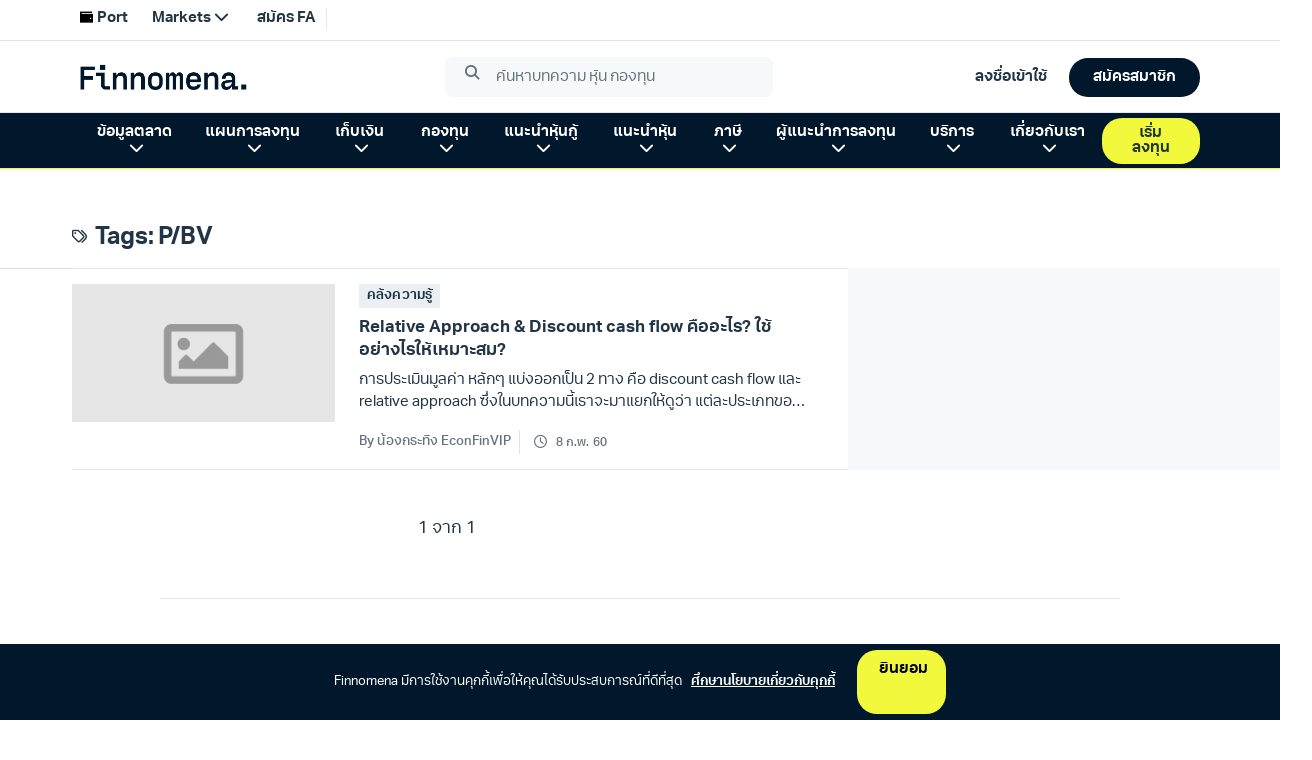

--- FILE ---
content_type: text/html; charset=utf-8
request_url: https://www.finnomena.com/tag/pbv/
body_size: 7049
content:
<!doctype html>
<html data-n-head-ssr lang="th" data-n-head="%7B%22lang%22:%7B%22ssr%22:%22th%22%7D%7D">
  <head >
    <meta data-n-head="ssr" charset="utf-8"><meta data-n-head="ssr" name="viewport" content="width=device-width, initial-scale=1.0, viewport-fit=cover, user-scalable=no"><meta data-n-head="ssr" data-hid="description" name="description" content="FINNOMENA Crowdsourcing Website "><title>P/BV - Finnomena</title><link data-n-head="ssr" rel="preconnect" href="https://scontent.finnomena.com"><link data-n-head="ssr" rel="icon" type="image/x-icon" href="https://scontent.finnomena.com/favicon/favicon.ico"><link data-n-head="ssr" rel="preload" href="https://scontent.finnomena.com/web-component/consent/latest/consent-onboarding-style.css" as="style" crossOrigin="anonymous"><link data-n-head="ssr" rel="stylesheet" href="https://scontent.finnomena.com/web-component/consent/latest/consent-onboarding-style.css" type="text/css" data-hid="consent-onboarding-style"><link data-n-head="ssr" rel="stylesheet" href="https://scontent.finnomena.com/web-component/search/latest/style.css" type="text/css"><link data-n-head="ssr" rel="stylesheet" href="https://use.typekit.net/gru3eoh.css" as="font" crossOrigin="anonymous"><link data-n-head="ssr" rel="stylesheet" href="https://scontent.finnomena.com/fontawesome-pro-6.4.2/css/all.min.css" type="text/css"><link data-n-head="ssr" rel="stylesheet" href="https://scontent.finnomena.com/fontawesome-pro-6.4.2/css/sharp-light.min.css" type="text/css"><link data-n-head="ssr" rel="stylesheet" href="https://scontent.finnomena.com/fontawesome-pro-6.4.2/css/sharp-regular.min.css" type="text/css"><link data-n-head="ssr" rel="stylesheet" href="https://scontent.finnomena.com/fontawesome-pro-6.4.2/css/sharp-solid.min.css" type="text/css"><link data-n-head="ssr" rel="stylesheet" href="https://scontent.finnomena.com/fonts/finnomena-trek/finnomena-trek.css" type="text/css"><link data-n-head="ssr" rel="stylesheet" type="text/css" href="https://fonts.googleapis.com/css?family=Roboto:100,300,400,500,700,900&amp;display=swap"><link data-n-head="ssr" rel="stylesheet" type="text/css" href="https://cdn.jsdelivr.net/npm/@mdi/font@latest/css/materialdesignicons.min.css"><style data-n-head="vuetify" type="text/css" id="vuetify-theme-stylesheet" nonce="undefined">:root {
  --v-anchor-base: #ffcd00;
  --v-primary-base: #ffcd00;
  --v-primary-lighten5: #ffffaf;
  --v-primary-lighten4: #ffff92;
  --v-primary-lighten3: #ffff75;
  --v-primary-lighten2: #ffff57;
  --v-primary-lighten1: #ffe936;
  --v-primary-darken1: #e0b200;
  --v-primary-darken2: #c19700;
  --v-primary-darken3: #a37e00;
  --v-primary-darken4: #866500;
  --v-secondary-base: #fffaf0;
  --v-secondary-lighten5: #ffffff;
  --v-secondary-lighten4: #ffffff;
  --v-secondary-lighten3: #ffffff;
  --v-secondary-lighten2: #ffffff;
  --v-secondary-lighten1: #ffffff;
  --v-secondary-darken1: #e2ddd4;
  --v-secondary-darken2: #c6c2b8;
  --v-secondary-darken3: #aba69d;
  --v-secondary-darken4: #908c83;
  --v-accent-base: #f7a501;
  --v-accent-lighten5: #ffffa5;
  --v-accent-lighten4: #ffff88;
  --v-accent-lighten3: #fff86c;
  --v-accent-lighten2: #ffdc4f;
  --v-accent-lighten1: #ffc031;
  --v-accent-darken1: #d78b00;
  --v-accent-darken2: #b87100;
  --v-accent-darken3: #9a5900;
  --v-accent-darken4: #7e4100;
  --v-error-base: #dd2c00;
  --v-error-lighten5: #ffc187;
  --v-error-lighten4: #ffa46c;
  --v-error-lighten3: #ff8753;
  --v-error-lighten2: #ff6a39;
  --v-error-lighten1: #fe4d1f;
  --v-error-darken1: #bc0000;
  --v-error-darken2: #9d0000;
  --v-error-darken3: #7f0000;
  --v-error-darken4: #630000;
  --v-info-base: #26a69a;
  --v-info-lighten5: #c3ffff;
  --v-info-lighten4: #a5ffff;
  --v-info-lighten3: #87fbed;
  --v-info-lighten2: #6aded0;
  --v-info-lighten1: #4bc2b5;
  --v-info-darken1: #008b80;
  --v-info-darken2: #007167;
  --v-info-darken3: #00584f;
  --v-info-darken4: #004038;
  --v-success-base: #00e676;
  --v-success-lighten5: #ceffff;
  --v-success-lighten4: #afffe4;
  --v-success-lighten3: #8fffc8;
  --v-success-lighten2: #6dffac;
  --v-success-lighten1: #47ff91;
  --v-success-darken1: #00c95c;
  --v-success-darken2: #00ad43;
  --v-success-darken3: #009129;
  --v-success-darken4: #00760d;
  --v-warning-base: #ffc107;
  --v-warning-lighten5: #ffffae;
  --v-warning-lighten4: #ffff91;
  --v-warning-lighten3: #ffff74;
  --v-warning-lighten2: #fff956;
  --v-warning-lighten1: #ffdd37;
  --v-warning-darken1: #e0a600;
  --v-warning-darken2: #c18c00;
  --v-warning-darken3: #a27300;
  --v-warning-darken4: #855a00;
  --v-normalText-base: #444444;
  --v-normalText-lighten5: #c3c3c3;
  --v-normalText-lighten4: #a8a8a8;
  --v-normalText-lighten3: #8e8e8e;
  --v-normalText-lighten2: #747474;
  --v-normalText-lighten1: #5b5b5b;
  --v-normalText-darken1: #2e2e2e;
  --v-normalText-darken2: #191919;
  --v-normalText-darken3: #000000;
  --v-normalText-darken4: #000000;
  --v-secondaryText-base: #999999;
  --v-secondaryText-lighten5: #ffffff;
  --v-secondaryText-lighten4: #ffffff;
  --v-secondaryText-lighten3: #ebeceb;
  --v-secondaryText-lighten2: #cfcfcf;
  --v-secondaryText-lighten1: #b4b4b4;
  --v-secondaryText-darken1: #7f7f7f;
  --v-secondaryText-darken2: #666666;
  --v-secondaryText-darken3: #4e4e4e;
  --v-secondaryText-darken4: #373737;
  --v-evenRowTable-base: #fafafa;
  --v-evenRowTable-lighten5: #ffffff;
  --v-evenRowTable-lighten4: #ffffff;
  --v-evenRowTable-lighten3: #ffffff;
  --v-evenRowTable-lighten2: #ffffff;
  --v-evenRowTable-lighten1: #ffffff;
  --v-evenRowTable-darken1: #dddddd;
  --v-evenRowTable-darken2: #c2c2c2;
  --v-evenRowTable-darken3: #a6a6a6;
  --v-evenRowTable-darken4: #8c8c8c;
  --v-borderTable-base: #e6e6e6;
  --v-borderTable-lighten5: #ffffff;
  --v-borderTable-lighten4: #ffffff;
  --v-borderTable-lighten3: #ffffff;
  --v-borderTable-lighten2: #ffffff;
  --v-borderTable-lighten1: #ffffff;
  --v-borderTable-darken1: #cacaca;
  --v-borderTable-darken2: #afafaf;
  --v-borderTable-darken3: #949494;
  --v-borderTable-darken4: #7a7a7a;
  --v-rowTable-base: #ffffff;
  --v-rowTable-lighten5: #ffffff;
  --v-rowTable-lighten4: #ffffff;
  --v-rowTable-lighten3: #ffffff;
  --v-rowTable-lighten2: #ffffff;
  --v-rowTable-lighten1: #ffffff;
  --v-rowTable-darken1: #e2e2e2;
  --v-rowTable-darken2: #c6c6c6;
  --v-rowTable-darken3: #ababab;
  --v-rowTable-darken4: #919191;
  --v-headerTable-base: #ffffff;
  --v-headerTable-lighten5: #ffffff;
  --v-headerTable-lighten4: #ffffff;
  --v-headerTable-lighten3: #ffffff;
  --v-headerTable-lighten2: #ffffff;
  --v-headerTable-lighten1: #ffffff;
  --v-headerTable-darken1: #e2e2e2;
  --v-headerTable-darken2: #c6c6c6;
  --v-headerTable-darken3: #ababab;
  --v-headerTable-darken4: #919191;
}

.v-application a { color: var(--v-anchor-base); }
.v-application .primary {
  background-color: var(--v-primary-base) !important;
  border-color: var(--v-primary-base) !important;
}
.v-application .primary--text {
  color: var(--v-primary-base) !important;
  caret-color: var(--v-primary-base) !important;
}
.v-application .primary.lighten-5 {
  background-color: var(--v-primary-lighten5) !important;
  border-color: var(--v-primary-lighten5) !important;
}
.v-application .primary--text.text--lighten-5 {
  color: var(--v-primary-lighten5) !important;
  caret-color: var(--v-primary-lighten5) !important;
}
.v-application .primary.lighten-4 {
  background-color: var(--v-primary-lighten4) !important;
  border-color: var(--v-primary-lighten4) !important;
}
.v-application .primary--text.text--lighten-4 {
  color: var(--v-primary-lighten4) !important;
  caret-color: var(--v-primary-lighten4) !important;
}
.v-application .primary.lighten-3 {
  background-color: var(--v-primary-lighten3) !important;
  border-color: var(--v-primary-lighten3) !important;
}
.v-application .primary--text.text--lighten-3 {
  color: var(--v-primary-lighten3) !important;
  caret-color: var(--v-primary-lighten3) !important;
}
.v-application .primary.lighten-2 {
  background-color: var(--v-primary-lighten2) !important;
  border-color: var(--v-primary-lighten2) !important;
}
.v-application .primary--text.text--lighten-2 {
  color: var(--v-primary-lighten2) !important;
  caret-color: var(--v-primary-lighten2) !important;
}
.v-application .primary.lighten-1 {
  background-color: var(--v-primary-lighten1) !important;
  border-color: var(--v-primary-lighten1) !important;
}
.v-application .primary--text.text--lighten-1 {
  color: var(--v-primary-lighten1) !important;
  caret-color: var(--v-primary-lighten1) !important;
}
.v-application .primary.darken-1 {
  background-color: var(--v-primary-darken1) !important;
  border-color: var(--v-primary-darken1) !important;
}
.v-application .primary--text.text--darken-1 {
  color: var(--v-primary-darken1) !important;
  caret-color: var(--v-primary-darken1) !important;
}
.v-application .primary.darken-2 {
  background-color: var(--v-primary-darken2) !important;
  border-color: var(--v-primary-darken2) !important;
}
.v-application .primary--text.text--darken-2 {
  color: var(--v-primary-darken2) !important;
  caret-color: var(--v-primary-darken2) !important;
}
.v-application .primary.darken-3 {
  background-color: var(--v-primary-darken3) !important;
  border-color: var(--v-primary-darken3) !important;
}
.v-application .primary--text.text--darken-3 {
  color: var(--v-primary-darken3) !important;
  caret-color: var(--v-primary-darken3) !important;
}
.v-application .primary.darken-4 {
  background-color: var(--v-primary-darken4) !important;
  border-color: var(--v-primary-darken4) !important;
}
.v-application .primary--text.text--darken-4 {
  color: var(--v-primary-darken4) !important;
  caret-color: var(--v-primary-darken4) !important;
}
.v-application .secondary {
  background-color: var(--v-secondary-base) !important;
  border-color: var(--v-secondary-base) !important;
}
.v-application .secondary--text {
  color: var(--v-secondary-base) !important;
  caret-color: var(--v-secondary-base) !important;
}
.v-application .secondary.lighten-5 {
  background-color: var(--v-secondary-lighten5) !important;
  border-color: var(--v-secondary-lighten5) !important;
}
.v-application .secondary--text.text--lighten-5 {
  color: var(--v-secondary-lighten5) !important;
  caret-color: var(--v-secondary-lighten5) !important;
}
.v-application .secondary.lighten-4 {
  background-color: var(--v-secondary-lighten4) !important;
  border-color: var(--v-secondary-lighten4) !important;
}
.v-application .secondary--text.text--lighten-4 {
  color: var(--v-secondary-lighten4) !important;
  caret-color: var(--v-secondary-lighten4) !important;
}
.v-application .secondary.lighten-3 {
  background-color: var(--v-secondary-lighten3) !important;
  border-color: var(--v-secondary-lighten3) !important;
}
.v-application .secondary--text.text--lighten-3 {
  color: var(--v-secondary-lighten3) !important;
  caret-color: var(--v-secondary-lighten3) !important;
}
.v-application .secondary.lighten-2 {
  background-color: var(--v-secondary-lighten2) !important;
  border-color: var(--v-secondary-lighten2) !important;
}
.v-application .secondary--text.text--lighten-2 {
  color: var(--v-secondary-lighten2) !important;
  caret-color: var(--v-secondary-lighten2) !important;
}
.v-application .secondary.lighten-1 {
  background-color: var(--v-secondary-lighten1) !important;
  border-color: var(--v-secondary-lighten1) !important;
}
.v-application .secondary--text.text--lighten-1 {
  color: var(--v-secondary-lighten1) !important;
  caret-color: var(--v-secondary-lighten1) !important;
}
.v-application .secondary.darken-1 {
  background-color: var(--v-secondary-darken1) !important;
  border-color: var(--v-secondary-darken1) !important;
}
.v-application .secondary--text.text--darken-1 {
  color: var(--v-secondary-darken1) !important;
  caret-color: var(--v-secondary-darken1) !important;
}
.v-application .secondary.darken-2 {
  background-color: var(--v-secondary-darken2) !important;
  border-color: var(--v-secondary-darken2) !important;
}
.v-application .secondary--text.text--darken-2 {
  color: var(--v-secondary-darken2) !important;
  caret-color: var(--v-secondary-darken2) !important;
}
.v-application .secondary.darken-3 {
  background-color: var(--v-secondary-darken3) !important;
  border-color: var(--v-secondary-darken3) !important;
}
.v-application .secondary--text.text--darken-3 {
  color: var(--v-secondary-darken3) !important;
  caret-color: var(--v-secondary-darken3) !important;
}
.v-application .secondary.darken-4 {
  background-color: var(--v-secondary-darken4) !important;
  border-color: var(--v-secondary-darken4) !important;
}
.v-application .secondary--text.text--darken-4 {
  color: var(--v-secondary-darken4) !important;
  caret-color: var(--v-secondary-darken4) !important;
}
.v-application .accent {
  background-color: var(--v-accent-base) !important;
  border-color: var(--v-accent-base) !important;
}
.v-application .accent--text {
  color: var(--v-accent-base) !important;
  caret-color: var(--v-accent-base) !important;
}
.v-application .accent.lighten-5 {
  background-color: var(--v-accent-lighten5) !important;
  border-color: var(--v-accent-lighten5) !important;
}
.v-application .accent--text.text--lighten-5 {
  color: var(--v-accent-lighten5) !important;
  caret-color: var(--v-accent-lighten5) !important;
}
.v-application .accent.lighten-4 {
  background-color: var(--v-accent-lighten4) !important;
  border-color: var(--v-accent-lighten4) !important;
}
.v-application .accent--text.text--lighten-4 {
  color: var(--v-accent-lighten4) !important;
  caret-color: var(--v-accent-lighten4) !important;
}
.v-application .accent.lighten-3 {
  background-color: var(--v-accent-lighten3) !important;
  border-color: var(--v-accent-lighten3) !important;
}
.v-application .accent--text.text--lighten-3 {
  color: var(--v-accent-lighten3) !important;
  caret-color: var(--v-accent-lighten3) !important;
}
.v-application .accent.lighten-2 {
  background-color: var(--v-accent-lighten2) !important;
  border-color: var(--v-accent-lighten2) !important;
}
.v-application .accent--text.text--lighten-2 {
  color: var(--v-accent-lighten2) !important;
  caret-color: var(--v-accent-lighten2) !important;
}
.v-application .accent.lighten-1 {
  background-color: var(--v-accent-lighten1) !important;
  border-color: var(--v-accent-lighten1) !important;
}
.v-application .accent--text.text--lighten-1 {
  color: var(--v-accent-lighten1) !important;
  caret-color: var(--v-accent-lighten1) !important;
}
.v-application .accent.darken-1 {
  background-color: var(--v-accent-darken1) !important;
  border-color: var(--v-accent-darken1) !important;
}
.v-application .accent--text.text--darken-1 {
  color: var(--v-accent-darken1) !important;
  caret-color: var(--v-accent-darken1) !important;
}
.v-application .accent.darken-2 {
  background-color: var(--v-accent-darken2) !important;
  border-color: var(--v-accent-darken2) !important;
}
.v-application .accent--text.text--darken-2 {
  color: var(--v-accent-darken2) !important;
  caret-color: var(--v-accent-darken2) !important;
}
.v-application .accent.darken-3 {
  background-color: var(--v-accent-darken3) !important;
  border-color: var(--v-accent-darken3) !important;
}
.v-application .accent--text.text--darken-3 {
  color: var(--v-accent-darken3) !important;
  caret-color: var(--v-accent-darken3) !important;
}
.v-application .accent.darken-4 {
  background-color: var(--v-accent-darken4) !important;
  border-color: var(--v-accent-darken4) !important;
}
.v-application .accent--text.text--darken-4 {
  color: var(--v-accent-darken4) !important;
  caret-color: var(--v-accent-darken4) !important;
}
.v-application .error {
  background-color: var(--v-error-base) !important;
  border-color: var(--v-error-base) !important;
}
.v-application .error--text {
  color: var(--v-error-base) !important;
  caret-color: var(--v-error-base) !important;
}
.v-application .error.lighten-5 {
  background-color: var(--v-error-lighten5) !important;
  border-color: var(--v-error-lighten5) !important;
}
.v-application .error--text.text--lighten-5 {
  color: var(--v-error-lighten5) !important;
  caret-color: var(--v-error-lighten5) !important;
}
.v-application .error.lighten-4 {
  background-color: var(--v-error-lighten4) !important;
  border-color: var(--v-error-lighten4) !important;
}
.v-application .error--text.text--lighten-4 {
  color: var(--v-error-lighten4) !important;
  caret-color: var(--v-error-lighten4) !important;
}
.v-application .error.lighten-3 {
  background-color: var(--v-error-lighten3) !important;
  border-color: var(--v-error-lighten3) !important;
}
.v-application .error--text.text--lighten-3 {
  color: var(--v-error-lighten3) !important;
  caret-color: var(--v-error-lighten3) !important;
}
.v-application .error.lighten-2 {
  background-color: var(--v-error-lighten2) !important;
  border-color: var(--v-error-lighten2) !important;
}
.v-application .error--text.text--lighten-2 {
  color: var(--v-error-lighten2) !important;
  caret-color: var(--v-error-lighten2) !important;
}
.v-application .error.lighten-1 {
  background-color: var(--v-error-lighten1) !important;
  border-color: var(--v-error-lighten1) !important;
}
.v-application .error--text.text--lighten-1 {
  color: var(--v-error-lighten1) !important;
  caret-color: var(--v-error-lighten1) !important;
}
.v-application .error.darken-1 {
  background-color: var(--v-error-darken1) !important;
  border-color: var(--v-error-darken1) !important;
}
.v-application .error--text.text--darken-1 {
  color: var(--v-error-darken1) !important;
  caret-color: var(--v-error-darken1) !important;
}
.v-application .error.darken-2 {
  background-color: var(--v-error-darken2) !important;
  border-color: var(--v-error-darken2) !important;
}
.v-application .error--text.text--darken-2 {
  color: var(--v-error-darken2) !important;
  caret-color: var(--v-error-darken2) !important;
}
.v-application .error.darken-3 {
  background-color: var(--v-error-darken3) !important;
  border-color: var(--v-error-darken3) !important;
}
.v-application .error--text.text--darken-3 {
  color: var(--v-error-darken3) !important;
  caret-color: var(--v-error-darken3) !important;
}
.v-application .error.darken-4 {
  background-color: var(--v-error-darken4) !important;
  border-color: var(--v-error-darken4) !important;
}
.v-application .error--text.text--darken-4 {
  color: var(--v-error-darken4) !important;
  caret-color: var(--v-error-darken4) !important;
}
.v-application .info {
  background-color: var(--v-info-base) !important;
  border-color: var(--v-info-base) !important;
}
.v-application .info--text {
  color: var(--v-info-base) !important;
  caret-color: var(--v-info-base) !important;
}
.v-application .info.lighten-5 {
  background-color: var(--v-info-lighten5) !important;
  border-color: var(--v-info-lighten5) !important;
}
.v-application .info--text.text--lighten-5 {
  color: var(--v-info-lighten5) !important;
  caret-color: var(--v-info-lighten5) !important;
}
.v-application .info.lighten-4 {
  background-color: var(--v-info-lighten4) !important;
  border-color: var(--v-info-lighten4) !important;
}
.v-application .info--text.text--lighten-4 {
  color: var(--v-info-lighten4) !important;
  caret-color: var(--v-info-lighten4) !important;
}
.v-application .info.lighten-3 {
  background-color: var(--v-info-lighten3) !important;
  border-color: var(--v-info-lighten3) !important;
}
.v-application .info--text.text--lighten-3 {
  color: var(--v-info-lighten3) !important;
  caret-color: var(--v-info-lighten3) !important;
}
.v-application .info.lighten-2 {
  background-color: var(--v-info-lighten2) !important;
  border-color: var(--v-info-lighten2) !important;
}
.v-application .info--text.text--lighten-2 {
  color: var(--v-info-lighten2) !important;
  caret-color: var(--v-info-lighten2) !important;
}
.v-application .info.lighten-1 {
  background-color: var(--v-info-lighten1) !important;
  border-color: var(--v-info-lighten1) !important;
}
.v-application .info--text.text--lighten-1 {
  color: var(--v-info-lighten1) !important;
  caret-color: var(--v-info-lighten1) !important;
}
.v-application .info.darken-1 {
  background-color: var(--v-info-darken1) !important;
  border-color: var(--v-info-darken1) !important;
}
.v-application .info--text.text--darken-1 {
  color: var(--v-info-darken1) !important;
  caret-color: var(--v-info-darken1) !important;
}
.v-application .info.darken-2 {
  background-color: var(--v-info-darken2) !important;
  border-color: var(--v-info-darken2) !important;
}
.v-application .info--text.text--darken-2 {
  color: var(--v-info-darken2) !important;
  caret-color: var(--v-info-darken2) !important;
}
.v-application .info.darken-3 {
  background-color: var(--v-info-darken3) !important;
  border-color: var(--v-info-darken3) !important;
}
.v-application .info--text.text--darken-3 {
  color: var(--v-info-darken3) !important;
  caret-color: var(--v-info-darken3) !important;
}
.v-application .info.darken-4 {
  background-color: var(--v-info-darken4) !important;
  border-color: var(--v-info-darken4) !important;
}
.v-application .info--text.text--darken-4 {
  color: var(--v-info-darken4) !important;
  caret-color: var(--v-info-darken4) !important;
}
.v-application .success {
  background-color: var(--v-success-base) !important;
  border-color: var(--v-success-base) !important;
}
.v-application .success--text {
  color: var(--v-success-base) !important;
  caret-color: var(--v-success-base) !important;
}
.v-application .success.lighten-5 {
  background-color: var(--v-success-lighten5) !important;
  border-color: var(--v-success-lighten5) !important;
}
.v-application .success--text.text--lighten-5 {
  color: var(--v-success-lighten5) !important;
  caret-color: var(--v-success-lighten5) !important;
}
.v-application .success.lighten-4 {
  background-color: var(--v-success-lighten4) !important;
  border-color: var(--v-success-lighten4) !important;
}
.v-application .success--text.text--lighten-4 {
  color: var(--v-success-lighten4) !important;
  caret-color: var(--v-success-lighten4) !important;
}
.v-application .success.lighten-3 {
  background-color: var(--v-success-lighten3) !important;
  border-color: var(--v-success-lighten3) !important;
}
.v-application .success--text.text--lighten-3 {
  color: var(--v-success-lighten3) !important;
  caret-color: var(--v-success-lighten3) !important;
}
.v-application .success.lighten-2 {
  background-color: var(--v-success-lighten2) !important;
  border-color: var(--v-success-lighten2) !important;
}
.v-application .success--text.text--lighten-2 {
  color: var(--v-success-lighten2) !important;
  caret-color: var(--v-success-lighten2) !important;
}
.v-application .success.lighten-1 {
  background-color: var(--v-success-lighten1) !important;
  border-color: var(--v-success-lighten1) !important;
}
.v-application .success--text.text--lighten-1 {
  color: var(--v-success-lighten1) !important;
  caret-color: var(--v-success-lighten1) !important;
}
.v-application .success.darken-1 {
  background-color: var(--v-success-darken1) !important;
  border-color: var(--v-success-darken1) !important;
}
.v-application .success--text.text--darken-1 {
  color: var(--v-success-darken1) !important;
  caret-color: var(--v-success-darken1) !important;
}
.v-application .success.darken-2 {
  background-color: var(--v-success-darken2) !important;
  border-color: var(--v-success-darken2) !important;
}
.v-application .success--text.text--darken-2 {
  color: var(--v-success-darken2) !important;
  caret-color: var(--v-success-darken2) !important;
}
.v-application .success.darken-3 {
  background-color: var(--v-success-darken3) !important;
  border-color: var(--v-success-darken3) !important;
}
.v-application .success--text.text--darken-3 {
  color: var(--v-success-darken3) !important;
  caret-color: var(--v-success-darken3) !important;
}
.v-application .success.darken-4 {
  background-color: var(--v-success-darken4) !important;
  border-color: var(--v-success-darken4) !important;
}
.v-application .success--text.text--darken-4 {
  color: var(--v-success-darken4) !important;
  caret-color: var(--v-success-darken4) !important;
}
.v-application .warning {
  background-color: var(--v-warning-base) !important;
  border-color: var(--v-warning-base) !important;
}
.v-application .warning--text {
  color: var(--v-warning-base) !important;
  caret-color: var(--v-warning-base) !important;
}
.v-application .warning.lighten-5 {
  background-color: var(--v-warning-lighten5) !important;
  border-color: var(--v-warning-lighten5) !important;
}
.v-application .warning--text.text--lighten-5 {
  color: var(--v-warning-lighten5) !important;
  caret-color: var(--v-warning-lighten5) !important;
}
.v-application .warning.lighten-4 {
  background-color: var(--v-warning-lighten4) !important;
  border-color: var(--v-warning-lighten4) !important;
}
.v-application .warning--text.text--lighten-4 {
  color: var(--v-warning-lighten4) !important;
  caret-color: var(--v-warning-lighten4) !important;
}
.v-application .warning.lighten-3 {
  background-color: var(--v-warning-lighten3) !important;
  border-color: var(--v-warning-lighten3) !important;
}
.v-application .warning--text.text--lighten-3 {
  color: var(--v-warning-lighten3) !important;
  caret-color: var(--v-warning-lighten3) !important;
}
.v-application .warning.lighten-2 {
  background-color: var(--v-warning-lighten2) !important;
  border-color: var(--v-warning-lighten2) !important;
}
.v-application .warning--text.text--lighten-2 {
  color: var(--v-warning-lighten2) !important;
  caret-color: var(--v-warning-lighten2) !important;
}
.v-application .warning.lighten-1 {
  background-color: var(--v-warning-lighten1) !important;
  border-color: var(--v-warning-lighten1) !important;
}
.v-application .warning--text.text--lighten-1 {
  color: var(--v-warning-lighten1) !important;
  caret-color: var(--v-warning-lighten1) !important;
}
.v-application .warning.darken-1 {
  background-color: var(--v-warning-darken1) !important;
  border-color: var(--v-warning-darken1) !important;
}
.v-application .warning--text.text--darken-1 {
  color: var(--v-warning-darken1) !important;
  caret-color: var(--v-warning-darken1) !important;
}
.v-application .warning.darken-2 {
  background-color: var(--v-warning-darken2) !important;
  border-color: var(--v-warning-darken2) !important;
}
.v-application .warning--text.text--darken-2 {
  color: var(--v-warning-darken2) !important;
  caret-color: var(--v-warning-darken2) !important;
}
.v-application .warning.darken-3 {
  background-color: var(--v-warning-darken3) !important;
  border-color: var(--v-warning-darken3) !important;
}
.v-application .warning--text.text--darken-3 {
  color: var(--v-warning-darken3) !important;
  caret-color: var(--v-warning-darken3) !important;
}
.v-application .warning.darken-4 {
  background-color: var(--v-warning-darken4) !important;
  border-color: var(--v-warning-darken4) !important;
}
.v-application .warning--text.text--darken-4 {
  color: var(--v-warning-darken4) !important;
  caret-color: var(--v-warning-darken4) !important;
}
.v-application .normalText {
  background-color: var(--v-normalText-base) !important;
  border-color: var(--v-normalText-base) !important;
}
.v-application .normalText--text {
  color: var(--v-normalText-base) !important;
  caret-color: var(--v-normalText-base) !important;
}
.v-application .normalText.lighten-5 {
  background-color: var(--v-normalText-lighten5) !important;
  border-color: var(--v-normalText-lighten5) !important;
}
.v-application .normalText--text.text--lighten-5 {
  color: var(--v-normalText-lighten5) !important;
  caret-color: var(--v-normalText-lighten5) !important;
}
.v-application .normalText.lighten-4 {
  background-color: var(--v-normalText-lighten4) !important;
  border-color: var(--v-normalText-lighten4) !important;
}
.v-application .normalText--text.text--lighten-4 {
  color: var(--v-normalText-lighten4) !important;
  caret-color: var(--v-normalText-lighten4) !important;
}
.v-application .normalText.lighten-3 {
  background-color: var(--v-normalText-lighten3) !important;
  border-color: var(--v-normalText-lighten3) !important;
}
.v-application .normalText--text.text--lighten-3 {
  color: var(--v-normalText-lighten3) !important;
  caret-color: var(--v-normalText-lighten3) !important;
}
.v-application .normalText.lighten-2 {
  background-color: var(--v-normalText-lighten2) !important;
  border-color: var(--v-normalText-lighten2) !important;
}
.v-application .normalText--text.text--lighten-2 {
  color: var(--v-normalText-lighten2) !important;
  caret-color: var(--v-normalText-lighten2) !important;
}
.v-application .normalText.lighten-1 {
  background-color: var(--v-normalText-lighten1) !important;
  border-color: var(--v-normalText-lighten1) !important;
}
.v-application .normalText--text.text--lighten-1 {
  color: var(--v-normalText-lighten1) !important;
  caret-color: var(--v-normalText-lighten1) !important;
}
.v-application .normalText.darken-1 {
  background-color: var(--v-normalText-darken1) !important;
  border-color: var(--v-normalText-darken1) !important;
}
.v-application .normalText--text.text--darken-1 {
  color: var(--v-normalText-darken1) !important;
  caret-color: var(--v-normalText-darken1) !important;
}
.v-application .normalText.darken-2 {
  background-color: var(--v-normalText-darken2) !important;
  border-color: var(--v-normalText-darken2) !important;
}
.v-application .normalText--text.text--darken-2 {
  color: var(--v-normalText-darken2) !important;
  caret-color: var(--v-normalText-darken2) !important;
}
.v-application .normalText.darken-3 {
  background-color: var(--v-normalText-darken3) !important;
  border-color: var(--v-normalText-darken3) !important;
}
.v-application .normalText--text.text--darken-3 {
  color: var(--v-normalText-darken3) !important;
  caret-color: var(--v-normalText-darken3) !important;
}
.v-application .normalText.darken-4 {
  background-color: var(--v-normalText-darken4) !important;
  border-color: var(--v-normalText-darken4) !important;
}
.v-application .normalText--text.text--darken-4 {
  color: var(--v-normalText-darken4) !important;
  caret-color: var(--v-normalText-darken4) !important;
}
.v-application .secondaryText {
  background-color: var(--v-secondaryText-base) !important;
  border-color: var(--v-secondaryText-base) !important;
}
.v-application .secondaryText--text {
  color: var(--v-secondaryText-base) !important;
  caret-color: var(--v-secondaryText-base) !important;
}
.v-application .secondaryText.lighten-5 {
  background-color: var(--v-secondaryText-lighten5) !important;
  border-color: var(--v-secondaryText-lighten5) !important;
}
.v-application .secondaryText--text.text--lighten-5 {
  color: var(--v-secondaryText-lighten5) !important;
  caret-color: var(--v-secondaryText-lighten5) !important;
}
.v-application .secondaryText.lighten-4 {
  background-color: var(--v-secondaryText-lighten4) !important;
  border-color: var(--v-secondaryText-lighten4) !important;
}
.v-application .secondaryText--text.text--lighten-4 {
  color: var(--v-secondaryText-lighten4) !important;
  caret-color: var(--v-secondaryText-lighten4) !important;
}
.v-application .secondaryText.lighten-3 {
  background-color: var(--v-secondaryText-lighten3) !important;
  border-color: var(--v-secondaryText-lighten3) !important;
}
.v-application .secondaryText--text.text--lighten-3 {
  color: var(--v-secondaryText-lighten3) !important;
  caret-color: var(--v-secondaryText-lighten3) !important;
}
.v-application .secondaryText.lighten-2 {
  background-color: var(--v-secondaryText-lighten2) !important;
  border-color: var(--v-secondaryText-lighten2) !important;
}
.v-application .secondaryText--text.text--lighten-2 {
  color: var(--v-secondaryText-lighten2) !important;
  caret-color: var(--v-secondaryText-lighten2) !important;
}
.v-application .secondaryText.lighten-1 {
  background-color: var(--v-secondaryText-lighten1) !important;
  border-color: var(--v-secondaryText-lighten1) !important;
}
.v-application .secondaryText--text.text--lighten-1 {
  color: var(--v-secondaryText-lighten1) !important;
  caret-color: var(--v-secondaryText-lighten1) !important;
}
.v-application .secondaryText.darken-1 {
  background-color: var(--v-secondaryText-darken1) !important;
  border-color: var(--v-secondaryText-darken1) !important;
}
.v-application .secondaryText--text.text--darken-1 {
  color: var(--v-secondaryText-darken1) !important;
  caret-color: var(--v-secondaryText-darken1) !important;
}
.v-application .secondaryText.darken-2 {
  background-color: var(--v-secondaryText-darken2) !important;
  border-color: var(--v-secondaryText-darken2) !important;
}
.v-application .secondaryText--text.text--darken-2 {
  color: var(--v-secondaryText-darken2) !important;
  caret-color: var(--v-secondaryText-darken2) !important;
}
.v-application .secondaryText.darken-3 {
  background-color: var(--v-secondaryText-darken3) !important;
  border-color: var(--v-secondaryText-darken3) !important;
}
.v-application .secondaryText--text.text--darken-3 {
  color: var(--v-secondaryText-darken3) !important;
  caret-color: var(--v-secondaryText-darken3) !important;
}
.v-application .secondaryText.darken-4 {
  background-color: var(--v-secondaryText-darken4) !important;
  border-color: var(--v-secondaryText-darken4) !important;
}
.v-application .secondaryText--text.text--darken-4 {
  color: var(--v-secondaryText-darken4) !important;
  caret-color: var(--v-secondaryText-darken4) !important;
}
.v-application .evenRowTable {
  background-color: var(--v-evenRowTable-base) !important;
  border-color: var(--v-evenRowTable-base) !important;
}
.v-application .evenRowTable--text {
  color: var(--v-evenRowTable-base) !important;
  caret-color: var(--v-evenRowTable-base) !important;
}
.v-application .evenRowTable.lighten-5 {
  background-color: var(--v-evenRowTable-lighten5) !important;
  border-color: var(--v-evenRowTable-lighten5) !important;
}
.v-application .evenRowTable--text.text--lighten-5 {
  color: var(--v-evenRowTable-lighten5) !important;
  caret-color: var(--v-evenRowTable-lighten5) !important;
}
.v-application .evenRowTable.lighten-4 {
  background-color: var(--v-evenRowTable-lighten4) !important;
  border-color: var(--v-evenRowTable-lighten4) !important;
}
.v-application .evenRowTable--text.text--lighten-4 {
  color: var(--v-evenRowTable-lighten4) !important;
  caret-color: var(--v-evenRowTable-lighten4) !important;
}
.v-application .evenRowTable.lighten-3 {
  background-color: var(--v-evenRowTable-lighten3) !important;
  border-color: var(--v-evenRowTable-lighten3) !important;
}
.v-application .evenRowTable--text.text--lighten-3 {
  color: var(--v-evenRowTable-lighten3) !important;
  caret-color: var(--v-evenRowTable-lighten3) !important;
}
.v-application .evenRowTable.lighten-2 {
  background-color: var(--v-evenRowTable-lighten2) !important;
  border-color: var(--v-evenRowTable-lighten2) !important;
}
.v-application .evenRowTable--text.text--lighten-2 {
  color: var(--v-evenRowTable-lighten2) !important;
  caret-color: var(--v-evenRowTable-lighten2) !important;
}
.v-application .evenRowTable.lighten-1 {
  background-color: var(--v-evenRowTable-lighten1) !important;
  border-color: var(--v-evenRowTable-lighten1) !important;
}
.v-application .evenRowTable--text.text--lighten-1 {
  color: var(--v-evenRowTable-lighten1) !important;
  caret-color: var(--v-evenRowTable-lighten1) !important;
}
.v-application .evenRowTable.darken-1 {
  background-color: var(--v-evenRowTable-darken1) !important;
  border-color: var(--v-evenRowTable-darken1) !important;
}
.v-application .evenRowTable--text.text--darken-1 {
  color: var(--v-evenRowTable-darken1) !important;
  caret-color: var(--v-evenRowTable-darken1) !important;
}
.v-application .evenRowTable.darken-2 {
  background-color: var(--v-evenRowTable-darken2) !important;
  border-color: var(--v-evenRowTable-darken2) !important;
}
.v-application .evenRowTable--text.text--darken-2 {
  color: var(--v-evenRowTable-darken2) !important;
  caret-color: var(--v-evenRowTable-darken2) !important;
}
.v-application .evenRowTable.darken-3 {
  background-color: var(--v-evenRowTable-darken3) !important;
  border-color: var(--v-evenRowTable-darken3) !important;
}
.v-application .evenRowTable--text.text--darken-3 {
  color: var(--v-evenRowTable-darken3) !important;
  caret-color: var(--v-evenRowTable-darken3) !important;
}
.v-application .evenRowTable.darken-4 {
  background-color: var(--v-evenRowTable-darken4) !important;
  border-color: var(--v-evenRowTable-darken4) !important;
}
.v-application .evenRowTable--text.text--darken-4 {
  color: var(--v-evenRowTable-darken4) !important;
  caret-color: var(--v-evenRowTable-darken4) !important;
}
.v-application .borderTable {
  background-color: var(--v-borderTable-base) !important;
  border-color: var(--v-borderTable-base) !important;
}
.v-application .borderTable--text {
  color: var(--v-borderTable-base) !important;
  caret-color: var(--v-borderTable-base) !important;
}
.v-application .borderTable.lighten-5 {
  background-color: var(--v-borderTable-lighten5) !important;
  border-color: var(--v-borderTable-lighten5) !important;
}
.v-application .borderTable--text.text--lighten-5 {
  color: var(--v-borderTable-lighten5) !important;
  caret-color: var(--v-borderTable-lighten5) !important;
}
.v-application .borderTable.lighten-4 {
  background-color: var(--v-borderTable-lighten4) !important;
  border-color: var(--v-borderTable-lighten4) !important;
}
.v-application .borderTable--text.text--lighten-4 {
  color: var(--v-borderTable-lighten4) !important;
  caret-color: var(--v-borderTable-lighten4) !important;
}
.v-application .borderTable.lighten-3 {
  background-color: var(--v-borderTable-lighten3) !important;
  border-color: var(--v-borderTable-lighten3) !important;
}
.v-application .borderTable--text.text--lighten-3 {
  color: var(--v-borderTable-lighten3) !important;
  caret-color: var(--v-borderTable-lighten3) !important;
}
.v-application .borderTable.lighten-2 {
  background-color: var(--v-borderTable-lighten2) !important;
  border-color: var(--v-borderTable-lighten2) !important;
}
.v-application .borderTable--text.text--lighten-2 {
  color: var(--v-borderTable-lighten2) !important;
  caret-color: var(--v-borderTable-lighten2) !important;
}
.v-application .borderTable.lighten-1 {
  background-color: var(--v-borderTable-lighten1) !important;
  border-color: var(--v-borderTable-lighten1) !important;
}
.v-application .borderTable--text.text--lighten-1 {
  color: var(--v-borderTable-lighten1) !important;
  caret-color: var(--v-borderTable-lighten1) !important;
}
.v-application .borderTable.darken-1 {
  background-color: var(--v-borderTable-darken1) !important;
  border-color: var(--v-borderTable-darken1) !important;
}
.v-application .borderTable--text.text--darken-1 {
  color: var(--v-borderTable-darken1) !important;
  caret-color: var(--v-borderTable-darken1) !important;
}
.v-application .borderTable.darken-2 {
  background-color: var(--v-borderTable-darken2) !important;
  border-color: var(--v-borderTable-darken2) !important;
}
.v-application .borderTable--text.text--darken-2 {
  color: var(--v-borderTable-darken2) !important;
  caret-color: var(--v-borderTable-darken2) !important;
}
.v-application .borderTable.darken-3 {
  background-color: var(--v-borderTable-darken3) !important;
  border-color: var(--v-borderTable-darken3) !important;
}
.v-application .borderTable--text.text--darken-3 {
  color: var(--v-borderTable-darken3) !important;
  caret-color: var(--v-borderTable-darken3) !important;
}
.v-application .borderTable.darken-4 {
  background-color: var(--v-borderTable-darken4) !important;
  border-color: var(--v-borderTable-darken4) !important;
}
.v-application .borderTable--text.text--darken-4 {
  color: var(--v-borderTable-darken4) !important;
  caret-color: var(--v-borderTable-darken4) !important;
}
.v-application .rowTable {
  background-color: var(--v-rowTable-base) !important;
  border-color: var(--v-rowTable-base) !important;
}
.v-application .rowTable--text {
  color: var(--v-rowTable-base) !important;
  caret-color: var(--v-rowTable-base) !important;
}
.v-application .rowTable.lighten-5 {
  background-color: var(--v-rowTable-lighten5) !important;
  border-color: var(--v-rowTable-lighten5) !important;
}
.v-application .rowTable--text.text--lighten-5 {
  color: var(--v-rowTable-lighten5) !important;
  caret-color: var(--v-rowTable-lighten5) !important;
}
.v-application .rowTable.lighten-4 {
  background-color: var(--v-rowTable-lighten4) !important;
  border-color: var(--v-rowTable-lighten4) !important;
}
.v-application .rowTable--text.text--lighten-4 {
  color: var(--v-rowTable-lighten4) !important;
  caret-color: var(--v-rowTable-lighten4) !important;
}
.v-application .rowTable.lighten-3 {
  background-color: var(--v-rowTable-lighten3) !important;
  border-color: var(--v-rowTable-lighten3) !important;
}
.v-application .rowTable--text.text--lighten-3 {
  color: var(--v-rowTable-lighten3) !important;
  caret-color: var(--v-rowTable-lighten3) !important;
}
.v-application .rowTable.lighten-2 {
  background-color: var(--v-rowTable-lighten2) !important;
  border-color: var(--v-rowTable-lighten2) !important;
}
.v-application .rowTable--text.text--lighten-2 {
  color: var(--v-rowTable-lighten2) !important;
  caret-color: var(--v-rowTable-lighten2) !important;
}
.v-application .rowTable.lighten-1 {
  background-color: var(--v-rowTable-lighten1) !important;
  border-color: var(--v-rowTable-lighten1) !important;
}
.v-application .rowTable--text.text--lighten-1 {
  color: var(--v-rowTable-lighten1) !important;
  caret-color: var(--v-rowTable-lighten1) !important;
}
.v-application .rowTable.darken-1 {
  background-color: var(--v-rowTable-darken1) !important;
  border-color: var(--v-rowTable-darken1) !important;
}
.v-application .rowTable--text.text--darken-1 {
  color: var(--v-rowTable-darken1) !important;
  caret-color: var(--v-rowTable-darken1) !important;
}
.v-application .rowTable.darken-2 {
  background-color: var(--v-rowTable-darken2) !important;
  border-color: var(--v-rowTable-darken2) !important;
}
.v-application .rowTable--text.text--darken-2 {
  color: var(--v-rowTable-darken2) !important;
  caret-color: var(--v-rowTable-darken2) !important;
}
.v-application .rowTable.darken-3 {
  background-color: var(--v-rowTable-darken3) !important;
  border-color: var(--v-rowTable-darken3) !important;
}
.v-application .rowTable--text.text--darken-3 {
  color: var(--v-rowTable-darken3) !important;
  caret-color: var(--v-rowTable-darken3) !important;
}
.v-application .rowTable.darken-4 {
  background-color: var(--v-rowTable-darken4) !important;
  border-color: var(--v-rowTable-darken4) !important;
}
.v-application .rowTable--text.text--darken-4 {
  color: var(--v-rowTable-darken4) !important;
  caret-color: var(--v-rowTable-darken4) !important;
}
.v-application .headerTable {
  background-color: var(--v-headerTable-base) !important;
  border-color: var(--v-headerTable-base) !important;
}
.v-application .headerTable--text {
  color: var(--v-headerTable-base) !important;
  caret-color: var(--v-headerTable-base) !important;
}
.v-application .headerTable.lighten-5 {
  background-color: var(--v-headerTable-lighten5) !important;
  border-color: var(--v-headerTable-lighten5) !important;
}
.v-application .headerTable--text.text--lighten-5 {
  color: var(--v-headerTable-lighten5) !important;
  caret-color: var(--v-headerTable-lighten5) !important;
}
.v-application .headerTable.lighten-4 {
  background-color: var(--v-headerTable-lighten4) !important;
  border-color: var(--v-headerTable-lighten4) !important;
}
.v-application .headerTable--text.text--lighten-4 {
  color: var(--v-headerTable-lighten4) !important;
  caret-color: var(--v-headerTable-lighten4) !important;
}
.v-application .headerTable.lighten-3 {
  background-color: var(--v-headerTable-lighten3) !important;
  border-color: var(--v-headerTable-lighten3) !important;
}
.v-application .headerTable--text.text--lighten-3 {
  color: var(--v-headerTable-lighten3) !important;
  caret-color: var(--v-headerTable-lighten3) !important;
}
.v-application .headerTable.lighten-2 {
  background-color: var(--v-headerTable-lighten2) !important;
  border-color: var(--v-headerTable-lighten2) !important;
}
.v-application .headerTable--text.text--lighten-2 {
  color: var(--v-headerTable-lighten2) !important;
  caret-color: var(--v-headerTable-lighten2) !important;
}
.v-application .headerTable.lighten-1 {
  background-color: var(--v-headerTable-lighten1) !important;
  border-color: var(--v-headerTable-lighten1) !important;
}
.v-application .headerTable--text.text--lighten-1 {
  color: var(--v-headerTable-lighten1) !important;
  caret-color: var(--v-headerTable-lighten1) !important;
}
.v-application .headerTable.darken-1 {
  background-color: var(--v-headerTable-darken1) !important;
  border-color: var(--v-headerTable-darken1) !important;
}
.v-application .headerTable--text.text--darken-1 {
  color: var(--v-headerTable-darken1) !important;
  caret-color: var(--v-headerTable-darken1) !important;
}
.v-application .headerTable.darken-2 {
  background-color: var(--v-headerTable-darken2) !important;
  border-color: var(--v-headerTable-darken2) !important;
}
.v-application .headerTable--text.text--darken-2 {
  color: var(--v-headerTable-darken2) !important;
  caret-color: var(--v-headerTable-darken2) !important;
}
.v-application .headerTable.darken-3 {
  background-color: var(--v-headerTable-darken3) !important;
  border-color: var(--v-headerTable-darken3) !important;
}
.v-application .headerTable--text.text--darken-3 {
  color: var(--v-headerTable-darken3) !important;
  caret-color: var(--v-headerTable-darken3) !important;
}
.v-application .headerTable.darken-4 {
  background-color: var(--v-headerTable-darken4) !important;
  border-color: var(--v-headerTable-darken4) !important;
}
.v-application .headerTable--text.text--darken-4 {
  color: var(--v-headerTable-darken4) !important;
  caret-color: var(--v-headerTable-darken4) !important;
}</style><script data-n-head="ssr" src="https://cdnjs.cloudflare.com/polyfill/v3/polyfill.min.js?features=IntersectionObserver" defer></script><script data-n-head="ssr" src="https://scontent.finnomena.com/web-component/latest/header-finnomena.min.js"></script><script data-n-head="ssr" src="https://scontent.finnomena.com/web-component/consent/latest/consent-onboarding.umd.js" type="module" data-hid="consent-onboarding-script" defer></script><script data-n-head="ssr" src="https://scontent.finnomena.com/web-component/search/latest/global-search.umd.js"></script><link rel="preload" href="/fn4/_nuxt/55a6c07.js" as="script"><link rel="preload" href="/fn4/_nuxt/e28fca1.js" as="script"><link rel="preload" href="/fn4/_nuxt/css/1800123.css" as="style"><link rel="preload" href="/fn4/_nuxt/4cdd49b.js" as="script"><link rel="preload" href="/fn4/_nuxt/css/3ed13f4.css" as="style"><link rel="preload" href="/fn4/_nuxt/d9a9b0b.js" as="script"><link rel="preload" href="/fn4/_nuxt/css/4fbd0d7.css" as="style"><link rel="preload" href="/fn4/_nuxt/7556296.js" as="script"><link rel="preload" href="/fn4/_nuxt/css/51c26aa.css" as="style"><link rel="preload" href="/fn4/_nuxt/c068e89.js" as="script"><link rel="preload" href="/fn4/_nuxt/css/6b0318b.css" as="style"><link rel="preload" href="/fn4/_nuxt/b88d731.js" as="script"><link rel="preload" href="/fn4/_nuxt/css/7c475cb.css" as="style"><link rel="preload" href="/fn4/_nuxt/6c03a0a.js" as="script"><link rel="preload" href="/fn4/_nuxt/css/9117036.css" as="style"><link rel="preload" href="/fn4/_nuxt/3dbf059.js" as="script"><link rel="preload" href="/fn4/_nuxt/eade4b8.js" as="script"><link rel="stylesheet" href="/fn4/_nuxt/css/1800123.css"><link rel="stylesheet" href="/fn4/_nuxt/css/3ed13f4.css"><link rel="stylesheet" href="/fn4/_nuxt/css/4fbd0d7.css"><link rel="stylesheet" href="/fn4/_nuxt/css/51c26aa.css"><link rel="stylesheet" href="/fn4/_nuxt/css/6b0318b.css"><link rel="stylesheet" href="/fn4/_nuxt/css/7c475cb.css"><link rel="stylesheet" href="/fn4/_nuxt/css/9117036.css">
  </head>
  <body >
    <div data-server-rendered="true" id="__nuxt"><div id="__layout"><div class="default-layout" data-v-1c8258ca><!----> <header class="header-finno" data-v-5e695e18 data-v-1c8258ca><header-finnomena-new-header custom-logout-path="/fn3/api/auth/logoutaction" display-mega-menu="true" data-v-5e695e18></header-finnomena-new-header></header> <main id="advisor-page" class="main-finno" data-v-6644fa14 data-v-1c8258ca><!----></main> <main id="page-tag" data-fetch-key="data-v-6d7b4026:0" class="main-finno" data-v-6d7b4026 data-v-1c8258ca><article id="article-tag" data-fn-location="tag-page-container" data-v-6d7b4026><article class="d-flex d-flex-direction-column article-template" data-v-5b2d3501 data-v-183cf74a data-v-6d7b4026><div class="article-list-headline mb-8" data-v-d6a48136 data-v-183cf74a><div class="d-flex article-list-headline__wrapper" data-v-d6a48136><div class="article-list-headline__prefix d-inline-flex heading-md" data-v-d6a48136><span class="heading-sm" data-v-d6a48136><i aria-hidden="true" class="far fa-tags" data-v-d6a48136></i></span> <h2 class="aktiv-grotesk-thai" data-v-d6a48136>
				Tags: 
			</h2></div> <div class="article-list-headline__info" data-v-d6a48136><!----> <h2 class="heading-xl aktiv-grotesk-thai" data-v-d6a48136>
				P/BV
			</h2></div></div></div> <div class="d-flex article-content" data-v-5b2d3501><div class="article-list" data-v-5b2d3501><ul class="container" data-v-183cf74a><li class="article-container" data-v-5c1a8cd2><div class="article article-seperator" data-v-5c1a8cd2><div class="article-list-wrapper" data-v-5c1a8cd2><a href="https://www.finnomena.com/econfinvip/relative-approach-discount-cash-flow" data-slot="1" data-action="click_latest_article" data-location="latest_article" data-fn-location="article-title" data-fn-action="article_open" data-fn-params="{
						'title': 'Relative Approach &amp; Discount cash flow คืออะไร? ใช้อย่างไรให้เหมาะสม?'
					}" class="article__image" data-v-5c1a8cd2><img src="https://scontent.finnomena.com/sites/1/2017/02/relative-approach-discount-cash-flow-300x156.png" alt="Relative Approach &amp; Discount cash flow คืออะไร? ใช้อย่างไรให้เหมาะสม?" loading="lazy" data-v-5c6424cc data-v-5c1a8cd2></a> <div class="article__info" data-v-5c1a8cd2><a href="/category/knowledge" data-fn-location="article-category" data-fn-action="article-category_open" data-fn-params="{
							'category': 'คลังความรู้'
						}" class="article__category caption-1-bold color-text-primary mb-8" data-v-5c1a8cd2>
					คลังความรู้
				</a> <div class="icon-title__outer-wrapper" data-v-5c1a8cd2><div class="icon-title__wrapper" data-v-5c1a8cd2><a href="https://www.finnomena.com/econfinvip/relative-approach-discount-cash-flow" data-slot="1" data-action="click_latest_article" data-location="latest_article" data-fn-location="article-title" data-fn-action="article_open" data-fn-params="{
							'title': 'Relative Approach &amp; Discount cash flow คืออะไร? ใช้อย่างไรให้เหมาะสม?'
						}" class="article__title color-text-primary mr-auto body-1-bold" data-v-5c1a8cd2><!----> <span data-v-5c1a8cd2>Relative Approach & Discount cash flow คืออะไร? ใช้อย่างไรให้เหมาะสม?</span></a></div></div> <a href="https://www.finnomena.com/econfinvip/relative-approach-discount-cash-flow" data-fn-location="article-title" data-fn-action="article_open" data-fn-params="{
							'title': 'Relative Approach &amp; Discount cash flow คืออะไร? ใช้อย่างไรให้เหมาะสม?'
						}" class="article__subtitle text-sm" data-v-5c1a8cd2><span data-v-5c1a8cd2>การประเมินมูลค่า หลักๆ แบ่งออกเป็น 2 ทาง คือ discount cash flow และ relative approach ซึ่งในบทความนี้เราจะมาแยกให้ดูว่า แต่ละประเภทของการวิเคราะห์มีลักษณะแตกต่างกันอย่างไร และควรใช้ในกรณีใหนบ้าง?</span></a> <div class="d-flex flex-wrap-mobile color-text-helper" data-v-5c1a8cd2><span class="article__author" data-v-5c1a8cd2><a href="/author/econfinvip" data-fn-location="article-author" data-fn-action="article-author_open" data-fn-params="{
									'author': 'น้องกระทิง EconFinVIP'
								}" class="color-text-helper article__author-name caption-1" data-v-5c1a8cd2>
							By น้องกระทิง EconFinVIP
						</a></span> <div class="article__divider" data-v-5c1a8cd2></div> <span class="d-flex article__create-at" data-v-5c1a8cd2><i aria-hidden="true" class="fa-regular fa-sharp fa-clock icon-regular-small text-center" data-v-5c1a8cd2></i> <span class="caption-2" data-v-5c1a8cd2>8 ก.พ. 60</span></span></div></div></div></div></li></ul> <div class="article-nav--mobile article-list-navigation desktop--hide tablet--hide" data-v-84a2e7a4 data-v-38c740a0 data-v-183cf74a><div class="article-list-navigation__wrapper" data-v-84a2e7a4><a href="/tag/pbv/0" class="btn-secondary btn-secondary--rounded body-2-bold aktiv-grotesk-thai btn--disable btn-hidden" data-v-38c740a0><i aria-hidden="true" class="fa-regular fa-sharp fa-chevron-left icon-regular-small" data-v-38c740a0></i> <span data-v-38c740a0>ย้อนกลับ</span></a> <span class="body-1 color-text-primary aktiv-grotesk-thai" data-v-84a2e7a4 data-v-38c740a0>
		1 จาก 1
	</span> <a href="/tag/pbv/2" class="btn-secondary btn-secondary--rounded body-2-bold aktiv-grotesk-thai btn--disable btn-hidden" data-v-38c740a0><span data-v-38c740a0>หนัาถัดไป</span> <i aria-hidden="true" class="fa-regular fa-sharp fa-chevron-right icon-regular-small" data-v-38c740a0></i></a></div></div></div> <div class="article-aside" data-v-5b2d3501><aside class="article-popular" data-v-f2299fb6 data-v-183cf74a><div class="lasted-article-wrapper" data-v-f2299fb6><div class="list__container" data-v-f2299fb6><!----> <!----></div></div></aside></div></div> <div class="article-nav article-list-navigation mobile--hide" data-v-84a2e7a4 data-v-38c740a0 data-v-183cf74a><div class="article-list-navigation__wrapper" data-v-84a2e7a4><a href="/tag/pbv/0" class="btn-secondary btn-secondary--rounded body-2-bold aktiv-grotesk-thai btn--disable btn-hidden" data-v-38c740a0><i aria-hidden="true" class="fa-regular fa-sharp fa-chevron-left icon-regular-small" data-v-38c740a0></i> <span data-v-38c740a0>ย้อนกลับ</span></a> <span class="body-1 color-text-primary aktiv-grotesk-thai" data-v-84a2e7a4 data-v-38c740a0>
		1 จาก 1
	</span> <a href="/tag/pbv/2" class="btn-secondary btn-secondary--rounded body-2-bold aktiv-grotesk-thai btn--disable btn-hidden" data-v-38c740a0><span data-v-38c740a0>หนัาถัดไป</span> <i aria-hidden="true" class="fa-regular fa-sharp fa-chevron-right icon-regular-small" data-v-38c740a0></i></a></div></div></article></article></main> <footer class="footer-finno" data-v-1c8258ca><header-finnomena-new-footer></header-finnomena-new-footer> <consent-cookie></consent-cookie></footer> <consent-onboarding data-v-1c8258ca></consent-onboarding></div></div></div><script>window.__NUXT__=(function(a,b,c,d,e,f,g,h,i,j,k,l,m,n,o,p,q,r,s,t,u,v,w,x,y,z,A,B,C){return {layout:"default",data:[{}],fetch:{"data-v-6d7b4026:0":{currentPage:m,result:[{ID:80424,name:"relative-approach-discount-cash-flow",title:"Relative Approach & Discount cash flow คืออะไร? ใช้อย่างไรให้เหมาะสม?",brief:"การประเมินมูลค่า หลักๆ แบ่งออกเป็น 2 ทาง คือ discount cash flow และ relative approach ซึ่งในบทความนี้เราจะมาแยกให้ดูว่า แต่ละประเภทของการวิเคราะห์มีลักษณะแตกต่างกันอย่างไร และควรใช้ในกรณีใหนบ้าง?",author_name:"น้องกระทิง EconFinVIP",author_slug:"econfinvip",author_thumbnail:"https:\u002F\u002Fwww.finnomena.com\u002Fwp-content\u002Fuploads\u002F2017\u002F01\u002Fbull.jpg",thumbnail_url:{original:n,medium:"https:\u002F\u002Fscontent.finnomena.com\u002Fsites\u002F1\u002F2017\u002F02\u002Frelative-approach-discount-cash-flow-300x156.png",large:n},category_name:"คลังความรู้",category_slug:"knowledge",link:"https:\u002F\u002Fwww.finnomena.com\u002Feconfinvip\u002Frelative-approach-discount-cash-flow",date:"1486544611",total_views:20595,type:"post",premium:a,oa_wall:a,published_at:"2017-02-08T16:03:31+07:00"}],monthlyMostView:[],tagInfo:{TermID:"1333",description:c,name:"P\u002FBV",slug:o},totalPage:m,exclude:c,targetTag:o,loading:a}},error:b,state:{ads:{featureArticle:b,highlightArticle:b,articleList:b},auth:{user:b,authStatus:a,email:c},notification:{notificationData:[],notificationPinnedData:[],notificationPinnedDataMinihub:[],notificationDataMinihub:[],notificationCount:d,notiUpdateList:[],notiUpdateListTimeOut:b,notiUnreadCount:{},hubFirstLoading:f},settings:{channelData:[],mainCateData:[],mainCateDataSortByOrderID:[],mainCateActive:d,subCateData:[],subCateDataActive:[],subCateActive:d,topicData:[],statusNotificationPermission:a,browserName:p,osName:c,autoTurnOnChannel:c,creating:a,webviewApp:a,isTelAvailable:a},article:{},mostview:{},keyinfo:{},marketInfoFund:{currentFundPeriod:g,currentFundGraphType:{type:q,index:d},fundLoadingStatus:f,fundPeriod:{},fundList:[],fundListName:[],fundListNav:{},fundCompareList:[],fundCompareListName:[],fundCompareListNav:[]},marketInfoStock:{stocks:{},allStockList:[],allStockListLoading:f,stockShareholder:[],stockFundQuote:[],chartData:b,isDisplayChartModal:a,sharingUrl:b,followList:[],stockNav:[],stockCurrentPeriod:g,stockCurrentUnitType:r,stockPeriod:{range:[]},stockQuote:{},stockTopViewListSelected:{},stockTrendindList:[]},marketInfoGold:{goldHistoryGraph:[],spotGoldHistoryGraph:[],goldType:s,goldHistoryCurrentPeriod:g,goldPerformanceData:[]},investmentCall:{},braze:{},userAgent:{agent:c,codeName:c,permissions:[],openInApp:a},fintToken:{fintWallet:{},transaction:[],voucher:[],voucherList:[],voucherListSumAmount:c,fintConfig:{detail:{},activities:[]},fintNft:[]},couponBook:{couponList:[],couponListHistory:[],couponDetail:{},couponTypeConfig:{DISCOUNT:{iconType:e,iconVaue:t,bgColor:u},CASHBACK:{iconType:e,iconVaue:i,bgColor:j},OPEN_ACCOUNT:{iconType:e,iconVaue:i,bgColor:j},OPEN_ACCOUNT_SEGREGATE:{iconType:e,iconVaue:v,bgColor:w},BASIC:{iconType:k,iconVaue:x,bgColor:y,height:h,width:h},FINT_CASHBACK_COUPON:{iconType:k,iconVaue:z,bgColor:A,height:h}}},fintCashback:{cashbackCoupon:{},userSummary:{},userHistory:{},userHistoryDetail:{},toggleRedeemed:a},fintCampaignBox:{rewardHistory:[],rewardList:[],userAddress:{},rights:b,claim:{},campaignKey:c},customerData:{customerInfo:{}},zapier:{updateResponse:{}},search:{searchResultList:[],searchFundList:[],searchStockList:[],searchKnowledgeList:[]},lead:{status:a},oppHub:{callTypes:[],investmentCalls:[],currentCallType:l,currentOppbubSort:B,currentOrderType:l},api:{ads:{},auth:{},couponBook:{},customerData:{},fintCampaignBox:{},fintCashback:{},fintToken:{},gold:{},lead:{},marketInfoFund:{},notification:{},search:{},settings:{},stock:{},zapier:{}},modules:{ads:{featureArticle:b,highlightArticle:b,articleList:b},article:{},auth:{user:b,authStatus:a,email:c},braze:{},couponBook:{couponList:[],couponListHistory:[],couponDetail:{},couponTypeConfig:{DISCOUNT:{iconType:e,iconVaue:t,bgColor:u},CASHBACK:{iconType:e,iconVaue:i,bgColor:j},OPEN_ACCOUNT:{iconType:e,iconVaue:i,bgColor:j},OPEN_ACCOUNT_SEGREGATE:{iconType:e,iconVaue:v,bgColor:w},BASIC:{iconType:k,iconVaue:x,bgColor:y,height:h,width:h},FINT_CASHBACK_COUPON:{iconType:k,iconVaue:z,bgColor:A,height:h}}},customerData:{customerInfo:{}},fintCampaignBox:{rewardHistory:[],rewardList:[],userAddress:{},rights:b,claim:{},campaignKey:c},fintCashback:{cashbackCoupon:{},userSummary:{},userHistory:{},userHistoryDetail:{},toggleRedeemed:a},fintToken:{fintWallet:{},transaction:[],voucher:[],voucherList:[],voucherListSumAmount:c,fintConfig:{detail:{},activities:[]},fintNft:[]},investmentCall:{},keyInformation:{},lead:{status:a},marketInfoFund:{currentFundPeriod:g,currentFundGraphType:{type:q,index:d},fundLoadingStatus:f,fundPeriod:{},fundList:[],fundListName:[],fundListNav:{},fundCompareList:[],fundCompareListName:[],fundCompareListNav:[]},marketInfoGold:{goldHistoryGraph:[],spotGoldHistoryGraph:[],goldType:s,goldHistoryCurrentPeriod:g,goldPerformanceData:[]},marketInfoStock:{stocks:{},allStockList:[],allStockListLoading:f,stockShareholder:[],stockFundQuote:[],chartData:b,isDisplayChartModal:a,sharingUrl:b,followList:[],stockNav:[],stockCurrentPeriod:g,stockCurrentUnitType:r,stockPeriod:{range:[]},stockQuote:{},stockTopViewListSelected:{},stockTrendindList:[]},mostview:{},notification:{notificationData:[],notificationPinnedData:[],notificationPinnedDataMinihub:[],notificationDataMinihub:[],notificationCount:d,notiUpdateList:[],notiUpdateListTimeOut:b,notiUnreadCount:{},hubFirstLoading:f},oppHub:{callTypes:[],investmentCalls:[],currentCallType:l,currentOppbubSort:B,currentOrderType:l},search:{searchResultList:[],searchFundList:[],searchStockList:[],searchKnowledgeList:[]},settings:{channelData:[],mainCateData:[],mainCateDataSortByOrderID:[],mainCateActive:d,subCateData:[],subCateDataActive:[],subCateActive:d,topicData:[],statusNotificationPermission:a,browserName:p,osName:c,autoTurnOnChannel:c,creating:a,webviewApp:a,isTelAvailable:a},userAgent:{agent:c,codeName:c,permissions:[],openInApp:a},zapier:{updateResponse:{}}},mutations:{adsMutation:{},authMutation:{},couponBookMutation:{},customerDataMutation:{},fintCampaignBoxMutation:{},fintTokenMutation:{},fundMutation:{},goldMutation:{},leadMutation:{},notificationMutation:{},oppHubMutation:{},searchMutation:{},settingsMutation:{},stockListMut:{},userAgentMutation:{},zapierMutation:{}},util:{getExternalID:{},"user-agent":{}},i18n:{locale:"th",routeParams:{}}},serverRendered:f,routePath:"\u002Ftag\u002Fpbv\u002F",config:{baseURL:C,gtmID:"GTM-KDRC6RV",gtmServerID:"GTM-KN52KMC",gtmServerEndpoint:"https:\u002F\u002Fgtm.finnomena.com",imageService:"https:\u002F\u002Fimg.finnomena.com",contentUrl:"https:\u002F\u002Fscontent.finnomena.com",unleashClientUrl:"https:\u002F\u002Fwww.finnomena.com\u002Ffn4\u002Fprivate\u002Fapi\u002Fv1\u002Funleash",unleashClientKey:"jDifmViK3cnKbA4K1YOVGDfxdyFPoouD",unleashAppName:"my-application",wpUrl:C,fintLuckyBagCampaignName:"summer_box",couponbookOneLinkUrl:"https:\u002F\u002Ffinnomena.onelink.me\u002F10bl\u002Fh34ora3t",_app:{basePath:"\u002F",assetsPath:"\u002Ffn4\u002F_nuxt\u002F",cdnURL:b}}}}(false,null,"",0,"icon",true,"1M","36","fa-sharp fa-money-check","soft-orange","image","all",1,"https:\u002F\u002Fscontent.finnomena.com\u002Fsites\u002F1\u002F2017\u002F02\u002Frelative-approach-discount-cash-flow.png","pbv","chrome","compare","price","world","fa-sharp fa-percentage","soft-blue","fa fa-piggy-bank","soft-green","\u002Fcoupon-book\u002Ficons\u002FX2.png","soft-blueocean","\u002Fcoupon-book\u002Ficons\u002Ffint-cashback.png","fint","rating","https:\u002F\u002Fwww.finnomena.com"));</script><script src="/fn4/_nuxt/55a6c07.js" defer async></script><script src="/fn4/_nuxt/7556296.js" defer async></script><script src="/fn4/_nuxt/c068e89.js" defer async></script><script src="/fn4/_nuxt/b88d731.js" defer async></script><script src="/fn4/_nuxt/6c03a0a.js" defer async></script><script src="/fn4/_nuxt/3dbf059.js" defer async></script><script src="/fn4/_nuxt/eade4b8.js" defer async></script><script src="/fn4/_nuxt/e28fca1.js" defer async></script><script src="/fn4/_nuxt/4cdd49b.js" defer async></script><script src="/fn4/_nuxt/d9a9b0b.js" defer async></script><script data-n-head="ssr" data-hid="advisor-script" type="module" data-body="true" async src="https://scontent.finnomena.com/web-component/advisor-feedback/latest/advisor.umd.js" onload="this.__vm_l=1"></script>
  </body>
</html>


--- FILE ---
content_type: text/css
request_url: https://scontent.finnomena.com/web-component/consent/latest/consent-onboarding-style.css
body_size: 22595
content:
@media only screen and (min-width: 1200px){.at-box.rad--small[data-v-97572ffe]{border-radius:4px}}@media only screen and (min-width: 1024px) and (max-width: 1199px){.at-box.rad--small[data-v-97572ffe]{border-radius:4px}}@media only screen and (min-width: 768px) and (max-width: 1023px){.at-box.rad--small[data-v-97572ffe]{border-radius:4px}}@media only screen and (min-width: 576px) and (max-width: 767px){.at-box.rad--small[data-v-97572ffe]{border-radius:4px}}@media only screen and (max-width: 575px){.at-box.rad--small[data-v-97572ffe]{border-radius:4px}}@media only screen and (min-width: 1200px){.at-box.rad--medium[data-v-97572ffe]{border-radius:8px}}@media only screen and (min-width: 1024px) and (max-width: 1199px){.at-box.rad--medium[data-v-97572ffe]{border-radius:8px}}@media only screen and (min-width: 768px) and (max-width: 1023px){.at-box.rad--medium[data-v-97572ffe]{border-radius:8px}}@media only screen and (min-width: 576px) and (max-width: 767px){.at-box.rad--medium[data-v-97572ffe]{border-radius:8px}}@media only screen and (max-width: 575px){.at-box.rad--medium[data-v-97572ffe]{border-radius:8px}}@media only screen and (min-width: 1200px){.at-box.rad--large[data-v-97572ffe]{border-radius:12px}}@media only screen and (min-width: 1024px) and (max-width: 1199px){.at-box.rad--large[data-v-97572ffe]{border-radius:12px}}@media only screen and (min-width: 768px) and (max-width: 1023px){.at-box.rad--large[data-v-97572ffe]{border-radius:12px}}@media only screen and (min-width: 576px) and (max-width: 767px){.at-box.rad--large[data-v-97572ffe]{border-radius:12px}}@media only screen and (max-width: 575px){.at-box.rad--large[data-v-97572ffe]{border-radius:12px}}.overlay[data-v-97572ffe]{display:flex;backdrop-filter:blur(11px);top:0;left:0;margin:0}.overlay--fixed[data-v-97572ffe]{position:fixed;z-index:100;background-color:#00000080;width:100vw;height:100vh;overflow:hidden}.overlay--absolute[data-v-97572ffe]{position:absolute;background-color:#ffffff80;width:100%;height:100%}#cs_consent-onboarding[data-v-97572ffe],#cs_consent-page[data-v-97572ffe],#cs_consent-cookies-banner[data-v-97572ffe]{color:#444;font-family:aktiv-grotesk-thai,sans-serif;-webkit-font-smoothing:antialiased;-moz-osx-font-smoothing:grayscale}.icon--left[data-v-97572ffe]{margin-right:8px}.icon--small[data-v-97572ffe]{font-size:18px}.icon--large[data-v-97572ffe]{font-size:20px}.font__color--profit[data-v-97572ffe]{color:#17c161}.font__color--loss[data-v-97572ffe]{color:#324a97}.font__color--primary-light[data-v-97572ffe]{color:#999}.font__color--primary[data-v-97572ffe]{color:#01172bde}.font__color--secondary[data-v-97572ffe]{color:#01172b99}.slide-left-enter-active[data-v-97572ffe],.slide-left-leave-active[data-v-97572ffe],.slide-right-enter-active[data-v-97572ffe],.slide-right-leave-active[data-v-97572ffe]{transition-duration:.3s;transition-property:height,opacity,transform;transition-timing-function:cubic-bezier(.55,0,.1,1);overflow:hidden}.slide-left-enter[data-v-97572ffe],.slide-right-leave-active[data-v-97572ffe]{opacity:0;transform:translate(10em)}.slide-left-leave-active[data-v-97572ffe],.slide-right-enter[data-v-97572ffe]{opacity:0;transform:translate(-10em)}.center[data-v-97572ffe]{text-align:center}.social-line-icon[data-v-97572ffe]{color:#06c755!important}.social-facebook-icon[data-v-97572ffe]{color:#0078fe!important}.cursor-pointer[data-v-97572ffe]{cursor:pointer}.dp-block[data-v-97572ffe]{display:block}.slide-fade-enter-active[data-v-97572ffe]{transition:all .2s ease}.slide-fade-leave-active[data-v-97572ffe]{transition:all .2s cubic-bezier(1,.5,.8,1)}.slide-fade-enter[data-v-97572ffe],.slide-fade-leave-to[data-v-97572ffe]{transform:translate(10px);opacity:0}.v-select[data-v-97572ffe]{position:relative;font-family:inherit}.v-select[data-v-97572ffe],.v-select *[data-v-97572ffe]{box-sizing:border-box}@-webkit-keyframes vSelectSpinner-97572ffe{0%{transform:rotate(0)}to{transform:rotate(1turn)}}@keyframes vSelectSpinner-97572ffe{0%{transform:rotate(0)}to{transform:rotate(1turn)}}.vs__fade-enter-active[data-v-97572ffe],.vs__fade-leave-active[data-v-97572ffe]{pointer-events:none;transition:opacity .15s cubic-bezier(1,.5,.8,1)}.vs__fade-enter[data-v-97572ffe],.vs__fade-leave-to[data-v-97572ffe]{opacity:0}.vs--disabled .vs__clear[data-v-97572ffe],.vs--disabled .vs__dropdown-toggle[data-v-97572ffe],.vs--disabled .vs__open-indicator[data-v-97572ffe],.vs--disabled .vs__search[data-v-97572ffe],.vs--disabled .vs__selected[data-v-97572ffe]{cursor:not-allowed;background-color:#f8f8f8}.v-select[dir=rtl] .vs__actions[data-v-97572ffe]{padding:0 3px 0 6px}.v-select[dir=rtl] .vs__clear[data-v-97572ffe]{margin-left:6px;margin-right:0}.v-select[dir=rtl] .vs__deselect[data-v-97572ffe]{margin-left:0;margin-right:2px}.v-select[dir=rtl] .vs__dropdown-menu[data-v-97572ffe]{text-align:right}.vs__dropdown-toggle[data-v-97572ffe]{-webkit-appearance:none;-moz-appearance:none;appearance:none;display:flex;padding:0 0 4px;background:none;border:1px solid rgba(60,60,60,.26);border-radius:4px;white-space:normal}.vs__selected-options[data-v-97572ffe]{display:flex;flex-basis:100%;flex-grow:1;flex-wrap:wrap;padding:0 2px;position:relative}.vs__actions[data-v-97572ffe]{display:flex;align-items:center;padding:4px 6px 0 3px}.vs--searchable .vs__dropdown-toggle[data-v-97572ffe]{cursor:text}.vs--unsearchable .vs__dropdown-toggle[data-v-97572ffe]{cursor:pointer}.vs--open .vs__dropdown-toggle[data-v-97572ffe]{border-bottom-color:transparent;border-bottom-left-radius:0;border-bottom-right-radius:0}.vs__open-indicator[data-v-97572ffe]{fill:#3c3c3c80;transform:scale(1);transition:transform .15s cubic-bezier(1,-.115,.975,.855);transition-timing-function:cubic-bezier(1,-.115,.975,.855)}.vs--open .vs__open-indicator[data-v-97572ffe]{transform:rotate(180deg) scale(1)}.vs--loading .vs__open-indicator[data-v-97572ffe]{opacity:0}.vs__clear[data-v-97572ffe]{fill:#3c3c3c80;padding:0;border:0;background-color:transparent;cursor:pointer;margin-right:8px}.vs__dropdown-menu[data-v-97572ffe]{display:block;box-sizing:border-box;position:absolute;top:calc(100% - 1px);left:0;z-index:1000;padding:5px 0;margin:0;width:100%;max-height:350px;min-width:160px;overflow-y:auto;box-shadow:0 3px 6px #00000026;border:1px solid rgba(60,60,60,.26);border-top-style:none;border-radius:0 0 4px 4px;text-align:left;list-style:none;background:#fff}.vs__no-options[data-v-97572ffe]{text-align:center}.vs__dropdown-option[data-v-97572ffe]{line-height:1.42857143;display:block;padding:3px 20px;clear:both;color:#333;white-space:nowrap;cursor:pointer}.vs__dropdown-option--highlight[data-v-97572ffe]{background:#5897fb;color:#fff}.vs__dropdown-option--deselect[data-v-97572ffe]{background:#fb5858;color:#fff}.vs__dropdown-option--disabled[data-v-97572ffe]{background:inherit;color:#3c3c3c80;cursor:inherit}.vs__selected[data-v-97572ffe]{display:flex;align-items:center;background-color:#f0f0f0;border:1px solid rgba(60,60,60,.26);border-radius:4px;color:#333;line-height:1.4;margin:4px 2px 0;padding:0 .25em;z-index:0}.vs__deselect[data-v-97572ffe]{display:inline-flex;-webkit-appearance:none;-moz-appearance:none;appearance:none;margin-left:4px;padding:0;border:0;cursor:pointer;background:none;fill:#3c3c3c80;text-shadow:0 1px 0 #fff}.vs--single .vs__selected[data-v-97572ffe]{background-color:transparent;border-color:transparent}.vs--single.vs--loading .vs__selected[data-v-97572ffe],.vs--single.vs--open .vs__selected[data-v-97572ffe]{position:absolute;opacity:.4}.vs--single.vs--searching .vs__selected[data-v-97572ffe]{display:none}.vs__search[data-v-97572ffe]::-webkit-search-cancel-button{display:none}.vs__search[data-v-97572ffe]::-ms-clear,.vs__search[data-v-97572ffe]::-webkit-search-decoration,.vs__search[data-v-97572ffe]::-webkit-search-results-button,.vs__search[data-v-97572ffe]::-webkit-search-results-decoration{display:none}.vs__search[data-v-97572ffe],.vs__search[data-v-97572ffe]:focus{-webkit-appearance:none;-moz-appearance:none;appearance:none;line-height:1.4;font-size:1em;border:1px solid transparent;border-left:none;outline:none;margin:4px 0 0;padding:0 7px;background:none;box-shadow:none;width:0;max-width:100%;flex-grow:1;z-index:1}.vs__search[data-v-97572ffe]::-webkit-input-placeholder{color:inherit}.vs__search[data-v-97572ffe]::-moz-placeholder{color:inherit}.vs__search[data-v-97572ffe]:-ms-input-placeholder{color:inherit}.vs__search[data-v-97572ffe]::-ms-input-placeholder{color:inherit}.vs__search[data-v-97572ffe]::placeholder{color:inherit}.vs--unsearchable .vs__search[data-v-97572ffe]{opacity:1}.vs--unsearchable:not(.vs--disabled) .vs__search[data-v-97572ffe]{cursor:pointer}.vs--single.vs--searching:not(.vs--open):not(.vs--loading) .vs__search[data-v-97572ffe]{opacity:.2}.vs__spinner[data-v-97572ffe]{align-self:center;opacity:0;font-size:5px;text-indent:-9999em;overflow:hidden;border:.9em solid hsla(0deg,0%,39.2%,.1);border-left-color:#3c3c3c73;transform:translateZ(0);-webkit-animation:vSelectSpinner-97572ffe 1.1s linear infinite;animation:vSelectSpinner-97572ffe 1.1s linear infinite;transition:opacity .1s}.vs__spinner[data-v-97572ffe],.vs__spinner[data-v-97572ffe]:after{border-radius:50%;width:5em;height:5em}.vs--loading .vs__spinner[data-v-97572ffe]{opacity:1}.loading[data-v-97572ffe]{color:#f7a501;-webkit-animation:loading-97572ffe 1s cubic-bezier(1,.45,.47,.93) infinite;-moz-animation:loading-97572ffe 1s cubic-bezier(1,.45,.47,.93) infinite;-ms-animation:loading-97572ffe 1s cubic-bezier(1,.45,.47,.93) infinite;-o-animation:loading-97572ffe 1s cubic-bezier(1,.45,.47,.93) infinite;animation:loading-97572ffe 1s cubic-bezier(1,.45,.47,.93) infinite}@-webkit-keyframes loading-97572ffe{to{transform:rotate(360deg)}}@-moz-keyframes loading-97572ffe{to{transform:rotate(360deg)}}@-ms-keyframes loading-97572ffe{to{transform:rotate(360deg)}}@-o-keyframes loading-97572ffe{to{transform:rotate(360deg)}}@keyframes loading-97572ffe{to{transform:rotate(360deg)}}.mg-a-0[data-v-97572ffe]{margin:0}.mg-a-1[data-v-97572ffe]{margin:4px}.mg-a-2[data-v-97572ffe]{margin:8px}.mg-a-3[data-v-97572ffe]{margin:12px}.mg-a-4[data-v-97572ffe]{margin:16px}.mg-a-5[data-v-97572ffe]{margin:20px}.mg-a-6[data-v-97572ffe]{margin:24px}.mg-a-7[data-v-97572ffe]{margin:28px}.mg-a-8[data-v-97572ffe]{margin:32px}.mg-a-9[data-v-97572ffe]{margin:36px}.mg-a-10[data-v-97572ffe]{margin:40px}.mg-a-11[data-v-97572ffe]{margin:44px}.mg-a-12[data-v-97572ffe]{margin:48px}.mg-a-13[data-v-97572ffe]{margin:52px}.mg-a-14[data-v-97572ffe]{margin:56px}.mg-a-15[data-v-97572ffe]{margin:60px}.mg-a-16[data-v-97572ffe]{margin:64px}.mg-a-auto[data-v-97572ffe]{margin:auto}.mg-t-0[data-v-97572ffe]{margin-top:0}.mg-t-1[data-v-97572ffe]{margin-top:4px}.mg-t-2[data-v-97572ffe]{margin-top:8px}.mg-t-3[data-v-97572ffe]{margin-top:12px}.mg-t-4[data-v-97572ffe]{margin-top:16px}.mg-t-5[data-v-97572ffe]{margin-top:20px}.mg-t-6[data-v-97572ffe]{margin-top:24px}.mg-t-7[data-v-97572ffe]{margin-top:28px}.mg-t-8[data-v-97572ffe]{margin-top:32px}.mg-t-9[data-v-97572ffe]{margin-top:36px}.mg-t-10[data-v-97572ffe]{margin-top:40px}.mg-t-11[data-v-97572ffe]{margin-top:44px}.mg-t-12[data-v-97572ffe]{margin-top:48px}.mg-t-13[data-v-97572ffe]{margin-top:52px}.mg-t-14[data-v-97572ffe]{margin-top:56px}.mg-t-15[data-v-97572ffe]{margin-top:60px}.mg-t-16[data-v-97572ffe]{margin-top:64px}.mg-t-auto[data-v-97572ffe]{margin-top:auto}.mg-b-0[data-v-97572ffe]{margin-bottom:0}.mg-b-1[data-v-97572ffe]{margin-bottom:4px}.mg-b-2[data-v-97572ffe]{margin-bottom:8px}.mg-b-3[data-v-97572ffe]{margin-bottom:12px}.mg-b-4[data-v-97572ffe]{margin-bottom:16px}.mg-b-5[data-v-97572ffe]{margin-bottom:20px}.mg-b-6[data-v-97572ffe]{margin-bottom:24px}.mg-b-7[data-v-97572ffe]{margin-bottom:28px}.mg-b-8[data-v-97572ffe]{margin-bottom:32px}.mg-b-9[data-v-97572ffe]{margin-bottom:36px}.mg-b-10[data-v-97572ffe]{margin-bottom:40px}.mg-b-11[data-v-97572ffe]{margin-bottom:44px}.mg-b-12[data-v-97572ffe]{margin-bottom:48px}.mg-b-13[data-v-97572ffe]{margin-bottom:52px}.mg-b-14[data-v-97572ffe]{margin-bottom:56px}.mg-b-15[data-v-97572ffe]{margin-bottom:60px}.mg-b-16[data-v-97572ffe]{margin-bottom:64px}.mg-b-auto[data-v-97572ffe]{margin-bottom:auto}.mg-l-0[data-v-97572ffe]{margin-left:0}.mg-l-1[data-v-97572ffe]{margin-left:4px}.mg-l-2[data-v-97572ffe]{margin-left:8px}.mg-l-3[data-v-97572ffe]{margin-left:12px}.mg-l-4[data-v-97572ffe]{margin-left:16px}.mg-l-5[data-v-97572ffe]{margin-left:20px}.mg-l-6[data-v-97572ffe]{margin-left:24px}.mg-l-7[data-v-97572ffe]{margin-left:28px}.mg-l-8[data-v-97572ffe]{margin-left:32px}.mg-l-9[data-v-97572ffe]{margin-left:36px}.mg-l-10[data-v-97572ffe]{margin-left:40px}.mg-l-11[data-v-97572ffe]{margin-left:44px}.mg-l-12[data-v-97572ffe]{margin-left:48px}.mg-l-13[data-v-97572ffe]{margin-left:52px}.mg-l-14[data-v-97572ffe]{margin-left:56px}.mg-l-15[data-v-97572ffe]{margin-left:60px}.mg-l-16[data-v-97572ffe]{margin-left:64px}.mg-l-auto[data-v-97572ffe]{margin-left:auto}.mg-r-0[data-v-97572ffe]{margin-right:0}.mg-r-1[data-v-97572ffe]{margin-right:4px}.mg-r-2[data-v-97572ffe]{margin-right:8px}.mg-r-3[data-v-97572ffe]{margin-right:12px}.mg-r-4[data-v-97572ffe]{margin-right:16px}.mg-r-5[data-v-97572ffe]{margin-right:20px}.mg-r-6[data-v-97572ffe]{margin-right:24px}.mg-r-7[data-v-97572ffe]{margin-right:28px}.mg-r-8[data-v-97572ffe]{margin-right:32px}.mg-r-9[data-v-97572ffe]{margin-right:36px}.mg-r-10[data-v-97572ffe]{margin-right:40px}.mg-r-11[data-v-97572ffe]{margin-right:44px}.mg-r-12[data-v-97572ffe]{margin-right:48px}.mg-r-13[data-v-97572ffe]{margin-right:52px}.mg-r-14[data-v-97572ffe]{margin-right:56px}.mg-r-15[data-v-97572ffe]{margin-right:60px}.mg-r-16[data-v-97572ffe]{margin-right:64px}.mg-r-auto[data-v-97572ffe]{margin-right:auto}.mg-x-0[data-v-97572ffe]{margin-left:0;margin-right:0}.mg-x-1[data-v-97572ffe]{margin-left:4px;margin-right:4px}.mg-x-2[data-v-97572ffe]{margin-left:8px;margin-right:8px}.mg-x-3[data-v-97572ffe]{margin-left:12px;margin-right:12px}.mg-x-4[data-v-97572ffe]{margin-left:16px;margin-right:16px}.mg-x-5[data-v-97572ffe]{margin-left:20px;margin-right:20px}.mg-x-6[data-v-97572ffe]{margin-left:24px;margin-right:24px}.mg-x-7[data-v-97572ffe]{margin-left:28px;margin-right:28px}.mg-x-8[data-v-97572ffe]{margin-left:32px;margin-right:32px}.mg-x-9[data-v-97572ffe]{margin-left:36px;margin-right:36px}.mg-x-10[data-v-97572ffe]{margin-left:40px;margin-right:40px}.mg-x-11[data-v-97572ffe]{margin-left:44px;margin-right:44px}.mg-x-12[data-v-97572ffe]{margin-left:48px;margin-right:48px}.mg-x-13[data-v-97572ffe]{margin-left:52px;margin-right:52px}.mg-x-14[data-v-97572ffe]{margin-left:56px;margin-right:56px}.mg-x-15[data-v-97572ffe]{margin-left:60px;margin-right:60px}.mg-x-16[data-v-97572ffe]{margin-left:64px;margin-right:64px}.mg-x-auto[data-v-97572ffe]{margin-left:auto;margin-right:auto}.mg-y-0[data-v-97572ffe]{margin-top:0;margin-bottom:0}.mg-y-1[data-v-97572ffe]{margin-top:4px;margin-bottom:4px}.mg-y-2[data-v-97572ffe]{margin-top:8px;margin-bottom:8px}.mg-y-3[data-v-97572ffe]{margin-top:12px;margin-bottom:12px}.mg-y-4[data-v-97572ffe]{margin-top:16px;margin-bottom:16px}.mg-y-5[data-v-97572ffe]{margin-top:20px;margin-bottom:20px}.mg-y-6[data-v-97572ffe]{margin-top:24px;margin-bottom:24px}.mg-y-7[data-v-97572ffe]{margin-top:28px;margin-bottom:28px}.mg-y-8[data-v-97572ffe]{margin-top:32px;margin-bottom:32px}.mg-y-9[data-v-97572ffe]{margin-top:36px;margin-bottom:36px}.mg-y-10[data-v-97572ffe]{margin-top:40px;margin-bottom:40px}.mg-y-11[data-v-97572ffe]{margin-top:44px;margin-bottom:44px}.mg-y-12[data-v-97572ffe]{margin-top:48px;margin-bottom:48px}.mg-y-13[data-v-97572ffe]{margin-top:52px;margin-bottom:52px}.mg-y-14[data-v-97572ffe]{margin-top:56px;margin-bottom:56px}.mg-y-15[data-v-97572ffe]{margin-top:60px;margin-bottom:60px}.mg-y-16[data-v-97572ffe]{margin-top:64px;margin-bottom:64px}.mg-y-auto[data-v-97572ffe]{margin-top:auto;margin-bottom:auto}.pd-t-0[data-v-97572ffe]{padding:0}.pd-t-1[data-v-97572ffe]{padding:4px}.pd-t-2[data-v-97572ffe]{padding:8px}.pd-t-3[data-v-97572ffe]{padding:12px}.pd-t-4[data-v-97572ffe]{padding:16px}.pd-t-5[data-v-97572ffe]{padding:20px}.pd-t-6[data-v-97572ffe]{padding:24px}.pd-t-7[data-v-97572ffe]{padding:28px}.pd-t-8[data-v-97572ffe]{padding:32px}.pd-t-9[data-v-97572ffe]{padding:36px}.pd-t-10[data-v-97572ffe]{padding:40px}.pd-t-11[data-v-97572ffe]{padding:44px}.pd-t-12[data-v-97572ffe]{padding:48px}.pd-t-13[data-v-97572ffe]{padding:52px}.pd-t-14[data-v-97572ffe]{padding:56px}.pd-t-15[data-v-97572ffe]{padding:60px}.pd-t-16[data-v-97572ffe]{padding:64px}.pd-t-auto[data-v-97572ffe]{padding:auto}.pd-t-0[data-v-97572ffe]{padding-top:0}.pd-t-1[data-v-97572ffe]{padding-top:4px}.pd-t-2[data-v-97572ffe]{padding-top:8px}.pd-t-3[data-v-97572ffe]{padding-top:12px}.pd-t-4[data-v-97572ffe]{padding-top:16px}.pd-t-5[data-v-97572ffe]{padding-top:20px}.pd-t-6[data-v-97572ffe]{padding-top:24px}.pd-t-7[data-v-97572ffe]{padding-top:28px}.pd-t-8[data-v-97572ffe]{padding-top:32px}.pd-t-9[data-v-97572ffe]{padding-top:36px}.pd-t-10[data-v-97572ffe]{padding-top:40px}.pd-t-11[data-v-97572ffe]{padding-top:44px}.pd-t-12[data-v-97572ffe]{padding-top:48px}.pd-t-13[data-v-97572ffe]{padding-top:52px}.pd-t-14[data-v-97572ffe]{padding-top:56px}.pd-t-15[data-v-97572ffe]{padding-top:60px}.pd-t-16[data-v-97572ffe]{padding-top:64px}.pd-t-auto[data-v-97572ffe]{padding-top:auto}.pd-b-0[data-v-97572ffe]{padding-bottom:0}.pd-b-1[data-v-97572ffe]{padding-bottom:4px}.pd-b-2[data-v-97572ffe]{padding-bottom:8px}.pd-b-3[data-v-97572ffe]{padding-bottom:12px}.pd-b-4[data-v-97572ffe]{padding-bottom:16px}.pd-b-5[data-v-97572ffe]{padding-bottom:20px}.pd-b-6[data-v-97572ffe]{padding-bottom:24px}.pd-b-7[data-v-97572ffe]{padding-bottom:28px}.pd-b-8[data-v-97572ffe]{padding-bottom:32px}.pd-b-9[data-v-97572ffe]{padding-bottom:36px}.pd-b-10[data-v-97572ffe]{padding-bottom:40px}.pd-b-11[data-v-97572ffe]{padding-bottom:44px}.pd-b-12[data-v-97572ffe]{padding-bottom:48px}.pd-b-13[data-v-97572ffe]{padding-bottom:52px}.pd-b-14[data-v-97572ffe]{padding-bottom:56px}.pd-b-15[data-v-97572ffe]{padding-bottom:60px}.pd-b-16[data-v-97572ffe]{padding-bottom:64px}.pd-b-auto[data-v-97572ffe]{padding-bottom:auto}.pd-l-0[data-v-97572ffe]{padding-left:0}.pd-l-1[data-v-97572ffe]{padding-left:4px}.pd-l-2[data-v-97572ffe]{padding-left:8px}.pd-l-3[data-v-97572ffe]{padding-left:12px}.pd-l-4[data-v-97572ffe]{padding-left:16px}.pd-l-5[data-v-97572ffe]{padding-left:20px}.pd-l-6[data-v-97572ffe]{padding-left:24px}.pd-l-7[data-v-97572ffe]{padding-left:28px}.pd-l-8[data-v-97572ffe]{padding-left:32px}.pd-l-9[data-v-97572ffe]{padding-left:36px}.pd-l-10[data-v-97572ffe]{padding-left:40px}.pd-l-11[data-v-97572ffe]{padding-left:44px}.pd-l-12[data-v-97572ffe]{padding-left:48px}.pd-l-13[data-v-97572ffe]{padding-left:52px}.pd-l-14[data-v-97572ffe]{padding-left:56px}.pd-l-15[data-v-97572ffe]{padding-left:60px}.pd-l-16[data-v-97572ffe]{padding-left:64px}.pd-l-auto[data-v-97572ffe]{padding-left:auto}.pd-r-0[data-v-97572ffe]{padding-right:0}.pd-r-1[data-v-97572ffe]{padding-right:4px}.pd-r-2[data-v-97572ffe]{padding-right:8px}.pd-r-3[data-v-97572ffe]{padding-right:12px}.pd-r-4[data-v-97572ffe]{padding-right:16px}.pd-r-5[data-v-97572ffe]{padding-right:20px}.pd-r-6[data-v-97572ffe]{padding-right:24px}.pd-r-7[data-v-97572ffe]{padding-right:28px}.pd-r-8[data-v-97572ffe]{padding-right:32px}.pd-r-9[data-v-97572ffe]{padding-right:36px}.pd-r-10[data-v-97572ffe]{padding-right:40px}.pd-r-11[data-v-97572ffe]{padding-right:44px}.pd-r-12[data-v-97572ffe]{padding-right:48px}.pd-r-13[data-v-97572ffe]{padding-right:52px}.pd-r-14[data-v-97572ffe]{padding-right:56px}.pd-r-15[data-v-97572ffe]{padding-right:60px}.pd-r-16[data-v-97572ffe]{padding-right:64px}.pd-r-auto[data-v-97572ffe]{padding-right:auto}.pd-x-0[data-v-97572ffe]{padding-left:0;padding-right:0}.pd-x-1[data-v-97572ffe]{padding-left:4px;padding-right:4px}.pd-x-2[data-v-97572ffe]{padding-left:8px;padding-right:8px}.pd-x-3[data-v-97572ffe]{padding-left:12px;padding-right:12px}.pd-x-4[data-v-97572ffe]{padding-left:16px;padding-right:16px}.pd-x-5[data-v-97572ffe]{padding-left:20px;padding-right:20px}.pd-x-6[data-v-97572ffe]{padding-left:24px;padding-right:24px}.pd-x-7[data-v-97572ffe]{padding-left:28px;padding-right:28px}.pd-x-8[data-v-97572ffe]{padding-left:32px;padding-right:32px}.pd-x-9[data-v-97572ffe]{padding-left:36px;padding-right:36px}.pd-x-10[data-v-97572ffe]{padding-left:40px;padding-right:40px}.pd-x-11[data-v-97572ffe]{padding-left:44px;padding-right:44px}.pd-x-12[data-v-97572ffe]{padding-left:48px;padding-right:48px}.pd-x-13[data-v-97572ffe]{padding-left:52px;padding-right:52px}.pd-x-14[data-v-97572ffe]{padding-left:56px;padding-right:56px}.pd-x-15[data-v-97572ffe]{padding-left:60px;padding-right:60px}.pd-x-16[data-v-97572ffe]{padding-left:64px;padding-right:64px}.pd-x-auto[data-v-97572ffe]{padding-left:auto;padding-right:auto}.pd-y-0[data-v-97572ffe]{padding-top:0;padding-bottom:0}.pd-y-1[data-v-97572ffe]{padding-top:4px;padding-bottom:4px}.pd-y-2[data-v-97572ffe]{padding-top:8px;padding-bottom:8px}.pd-y-3[data-v-97572ffe]{padding-top:12px;padding-bottom:12px}.pd-y-4[data-v-97572ffe]{padding-top:16px;padding-bottom:16px}.pd-y-5[data-v-97572ffe]{padding-top:20px;padding-bottom:20px}.pd-y-6[data-v-97572ffe]{padding-top:24px;padding-bottom:24px}.pd-y-7[data-v-97572ffe]{padding-top:28px;padding-bottom:28px}.pd-y-8[data-v-97572ffe]{padding-top:32px;padding-bottom:32px}.pd-y-9[data-v-97572ffe]{padding-top:36px;padding-bottom:36px}.pd-y-10[data-v-97572ffe]{padding-top:40px;padding-bottom:40px}.pd-y-11[data-v-97572ffe]{padding-top:44px;padding-bottom:44px}.pd-y-12[data-v-97572ffe]{padding-top:48px;padding-bottom:48px}.pd-y-13[data-v-97572ffe]{padding-top:52px;padding-bottom:52px}.pd-y-14[data-v-97572ffe]{padding-top:56px;padding-bottom:56px}.pd-y-15[data-v-97572ffe]{padding-top:60px;padding-bottom:60px}.pd-y-16[data-v-97572ffe]{padding-top:64px;padding-bottom:64px}.pd-y-auto[data-v-97572ffe]{padding-top:auto;padding-bottom:auto}.at-box[data-v-97572ffe]{padding:16px;background-color:transparent;border-radius:var(--csinner-box-border-radius)}.at-box.non-padding[data-v-97572ffe]{padding:0}.at-box.light-gray[data-v-97572ffe]{background-color:#f2f3f4}.at-box.gray[data-v-97572ffe]{background-color:#f7f8f9}.at-box.white[data-v-97572ffe]{background-color:#fff}.at-box.border[data-v-97572ffe]{border:1px solid #e4e8ea}.at-box.border-top[data-v-97572ffe]{border-top:1px solid #e4e8ea}.at-box.border-bottom[data-v-97572ffe]{border-bottom:1px solid #e4e8ea}.relative[data-v-97572ffe]{position:relative}@media only screen and (min-width: 1200px){.at-link--size-xsmall[data-v-0fe5ea08]{font-size:10px}}@media only screen and (min-width: 1024px) and (max-width: 1199px){.at-link--size-xsmall[data-v-0fe5ea08]{font-size:10px}}@media only screen and (min-width: 768px) and (max-width: 1023px){.at-link--size-xsmall[data-v-0fe5ea08]{font-size:10px}}@media only screen and (min-width: 576px) and (max-width: 767px){.at-link--size-xsmall[data-v-0fe5ea08]{font-size:10px}}@media only screen and (max-width: 575px){.at-link--size-xsmall[data-v-0fe5ea08]{font-size:10px}}@media only screen and (min-width: 1200px){.at-link--size-small[data-v-0fe5ea08]{font-size:12px}}@media only screen and (min-width: 1024px) and (max-width: 1199px){.at-link--size-small[data-v-0fe5ea08]{font-size:12px}}@media only screen and (min-width: 768px) and (max-width: 1023px){.at-link--size-small[data-v-0fe5ea08]{font-size:12px}}@media only screen and (min-width: 576px) and (max-width: 767px){.at-link--size-small[data-v-0fe5ea08]{font-size:12px}}@media only screen and (max-width: 575px){.at-link--size-small[data-v-0fe5ea08]{font-size:12px}}@media only screen and (min-width: 1200px){.at-link--size-medium[data-v-0fe5ea08]{font-size:14px}}@media only screen and (min-width: 1024px) and (max-width: 1199px){.at-link--size-medium[data-v-0fe5ea08]{font-size:14px}}@media only screen and (min-width: 768px) and (max-width: 1023px){.at-link--size-medium[data-v-0fe5ea08]{font-size:14px}}@media only screen and (min-width: 576px) and (max-width: 767px){.at-link--size-medium[data-v-0fe5ea08]{font-size:14px}}@media only screen and (max-width: 575px){.at-link--size-medium[data-v-0fe5ea08]{font-size:14px}}@media only screen and (min-width: 1200px){.at-link--size-large[data-v-0fe5ea08]{font-size:18px}}@media only screen and (min-width: 1024px) and (max-width: 1199px){.at-link--size-large[data-v-0fe5ea08]{font-size:18px}}@media only screen and (min-width: 768px) and (max-width: 1023px){.at-link--size-large[data-v-0fe5ea08]{font-size:18px}}@media only screen and (min-width: 576px) and (max-width: 767px){.at-link--size-large[data-v-0fe5ea08]{font-size:18px}}@media only screen and (max-width: 575px){.at-link--size-large[data-v-0fe5ea08]{font-size:18px}}.overlay[data-v-0fe5ea08]{display:flex;backdrop-filter:blur(11px);top:0;left:0;margin:0}.overlay--fixed[data-v-0fe5ea08]{position:fixed;z-index:100;background-color:#00000080;width:100vw;height:100vh;overflow:hidden}.overlay--absolute[data-v-0fe5ea08]{position:absolute;background-color:#ffffff80;width:100%;height:100%}#cs_consent-onboarding[data-v-0fe5ea08],#cs_consent-page[data-v-0fe5ea08],#cs_consent-cookies-banner[data-v-0fe5ea08]{color:#444;font-family:aktiv-grotesk-thai,sans-serif;-webkit-font-smoothing:antialiased;-moz-osx-font-smoothing:grayscale}.icon--left[data-v-0fe5ea08]{margin-right:8px}.icon--small[data-v-0fe5ea08]{font-size:18px}.icon--large[data-v-0fe5ea08]{font-size:20px}.font__color--profit[data-v-0fe5ea08]{color:#17c161}.font__color--loss[data-v-0fe5ea08]{color:#324a97}.font__color--primary-light[data-v-0fe5ea08]{color:#999}.font__color--primary[data-v-0fe5ea08]{color:#01172bde}.font__color--secondary[data-v-0fe5ea08]{color:#01172b99}.slide-left-enter-active[data-v-0fe5ea08],.slide-left-leave-active[data-v-0fe5ea08],.slide-right-enter-active[data-v-0fe5ea08],.slide-right-leave-active[data-v-0fe5ea08]{transition-duration:.3s;transition-property:height,opacity,transform;transition-timing-function:cubic-bezier(.55,0,.1,1);overflow:hidden}.slide-left-enter[data-v-0fe5ea08],.slide-right-leave-active[data-v-0fe5ea08]{opacity:0;transform:translate(10em)}.slide-left-leave-active[data-v-0fe5ea08],.slide-right-enter[data-v-0fe5ea08]{opacity:0;transform:translate(-10em)}.center[data-v-0fe5ea08]{text-align:center}.social-line-icon[data-v-0fe5ea08]{color:#06c755!important}.social-facebook-icon[data-v-0fe5ea08]{color:#0078fe!important}.cursor-pointer[data-v-0fe5ea08]{cursor:pointer}.dp-block[data-v-0fe5ea08]{display:block}.slide-fade-enter-active[data-v-0fe5ea08]{transition:all .2s ease}.slide-fade-leave-active[data-v-0fe5ea08]{transition:all .2s cubic-bezier(1,.5,.8,1)}.slide-fade-enter[data-v-0fe5ea08],.slide-fade-leave-to[data-v-0fe5ea08]{transform:translate(10px);opacity:0}.v-select[data-v-0fe5ea08]{position:relative;font-family:inherit}.v-select[data-v-0fe5ea08],.v-select *[data-v-0fe5ea08]{box-sizing:border-box}@-webkit-keyframes vSelectSpinner-0fe5ea08{0%{transform:rotate(0)}to{transform:rotate(1turn)}}@keyframes vSelectSpinner-0fe5ea08{0%{transform:rotate(0)}to{transform:rotate(1turn)}}.vs__fade-enter-active[data-v-0fe5ea08],.vs__fade-leave-active[data-v-0fe5ea08]{pointer-events:none;transition:opacity .15s cubic-bezier(1,.5,.8,1)}.vs__fade-enter[data-v-0fe5ea08],.vs__fade-leave-to[data-v-0fe5ea08]{opacity:0}.vs--disabled .vs__clear[data-v-0fe5ea08],.vs--disabled .vs__dropdown-toggle[data-v-0fe5ea08],.vs--disabled .vs__open-indicator[data-v-0fe5ea08],.vs--disabled .vs__search[data-v-0fe5ea08],.vs--disabled .vs__selected[data-v-0fe5ea08]{cursor:not-allowed;background-color:#f8f8f8}.v-select[dir=rtl] .vs__actions[data-v-0fe5ea08]{padding:0 3px 0 6px}.v-select[dir=rtl] .vs__clear[data-v-0fe5ea08]{margin-left:6px;margin-right:0}.v-select[dir=rtl] .vs__deselect[data-v-0fe5ea08]{margin-left:0;margin-right:2px}.v-select[dir=rtl] .vs__dropdown-menu[data-v-0fe5ea08]{text-align:right}.vs__dropdown-toggle[data-v-0fe5ea08]{-webkit-appearance:none;-moz-appearance:none;appearance:none;display:flex;padding:0 0 4px;background:none;border:1px solid rgba(60,60,60,.26);border-radius:4px;white-space:normal}.vs__selected-options[data-v-0fe5ea08]{display:flex;flex-basis:100%;flex-grow:1;flex-wrap:wrap;padding:0 2px;position:relative}.vs__actions[data-v-0fe5ea08]{display:flex;align-items:center;padding:4px 6px 0 3px}.vs--searchable .vs__dropdown-toggle[data-v-0fe5ea08]{cursor:text}.vs--unsearchable .vs__dropdown-toggle[data-v-0fe5ea08]{cursor:pointer}.vs--open .vs__dropdown-toggle[data-v-0fe5ea08]{border-bottom-color:transparent;border-bottom-left-radius:0;border-bottom-right-radius:0}.vs__open-indicator[data-v-0fe5ea08]{fill:#3c3c3c80;transform:scale(1);transition:transform .15s cubic-bezier(1,-.115,.975,.855);transition-timing-function:cubic-bezier(1,-.115,.975,.855)}.vs--open .vs__open-indicator[data-v-0fe5ea08]{transform:rotate(180deg) scale(1)}.vs--loading .vs__open-indicator[data-v-0fe5ea08]{opacity:0}.vs__clear[data-v-0fe5ea08]{fill:#3c3c3c80;padding:0;border:0;background-color:transparent;cursor:pointer;margin-right:8px}.vs__dropdown-menu[data-v-0fe5ea08]{display:block;box-sizing:border-box;position:absolute;top:calc(100% - 1px);left:0;z-index:1000;padding:5px 0;margin:0;width:100%;max-height:350px;min-width:160px;overflow-y:auto;box-shadow:0 3px 6px #00000026;border:1px solid rgba(60,60,60,.26);border-top-style:none;border-radius:0 0 4px 4px;text-align:left;list-style:none;background:#fff}.vs__no-options[data-v-0fe5ea08]{text-align:center}.vs__dropdown-option[data-v-0fe5ea08]{line-height:1.42857143;display:block;padding:3px 20px;clear:both;color:#333;white-space:nowrap;cursor:pointer}.vs__dropdown-option--highlight[data-v-0fe5ea08]{background:#5897fb;color:#fff}.vs__dropdown-option--deselect[data-v-0fe5ea08]{background:#fb5858;color:#fff}.vs__dropdown-option--disabled[data-v-0fe5ea08]{background:inherit;color:#3c3c3c80;cursor:inherit}.vs__selected[data-v-0fe5ea08]{display:flex;align-items:center;background-color:#f0f0f0;border:1px solid rgba(60,60,60,.26);border-radius:4px;color:#333;line-height:1.4;margin:4px 2px 0;padding:0 .25em;z-index:0}.vs__deselect[data-v-0fe5ea08]{display:inline-flex;-webkit-appearance:none;-moz-appearance:none;appearance:none;margin-left:4px;padding:0;border:0;cursor:pointer;background:none;fill:#3c3c3c80;text-shadow:0 1px 0 #fff}.vs--single .vs__selected[data-v-0fe5ea08]{background-color:transparent;border-color:transparent}.vs--single.vs--loading .vs__selected[data-v-0fe5ea08],.vs--single.vs--open .vs__selected[data-v-0fe5ea08]{position:absolute;opacity:.4}.vs--single.vs--searching .vs__selected[data-v-0fe5ea08]{display:none}.vs__search[data-v-0fe5ea08]::-webkit-search-cancel-button{display:none}.vs__search[data-v-0fe5ea08]::-ms-clear,.vs__search[data-v-0fe5ea08]::-webkit-search-decoration,.vs__search[data-v-0fe5ea08]::-webkit-search-results-button,.vs__search[data-v-0fe5ea08]::-webkit-search-results-decoration{display:none}.vs__search[data-v-0fe5ea08],.vs__search[data-v-0fe5ea08]:focus{-webkit-appearance:none;-moz-appearance:none;appearance:none;line-height:1.4;font-size:1em;border:1px solid transparent;border-left:none;outline:none;margin:4px 0 0;padding:0 7px;background:none;box-shadow:none;width:0;max-width:100%;flex-grow:1;z-index:1}.vs__search[data-v-0fe5ea08]::-webkit-input-placeholder{color:inherit}.vs__search[data-v-0fe5ea08]::-moz-placeholder{color:inherit}.vs__search[data-v-0fe5ea08]:-ms-input-placeholder{color:inherit}.vs__search[data-v-0fe5ea08]::-ms-input-placeholder{color:inherit}.vs__search[data-v-0fe5ea08]::placeholder{color:inherit}.vs--unsearchable .vs__search[data-v-0fe5ea08]{opacity:1}.vs--unsearchable:not(.vs--disabled) .vs__search[data-v-0fe5ea08]{cursor:pointer}.vs--single.vs--searching:not(.vs--open):not(.vs--loading) .vs__search[data-v-0fe5ea08]{opacity:.2}.vs__spinner[data-v-0fe5ea08]{align-self:center;opacity:0;font-size:5px;text-indent:-9999em;overflow:hidden;border:.9em solid hsla(0deg,0%,39.2%,.1);border-left-color:#3c3c3c73;transform:translateZ(0);-webkit-animation:vSelectSpinner-0fe5ea08 1.1s linear infinite;animation:vSelectSpinner-0fe5ea08 1.1s linear infinite;transition:opacity .1s}.vs__spinner[data-v-0fe5ea08],.vs__spinner[data-v-0fe5ea08]:after{border-radius:50%;width:5em;height:5em}.vs--loading .vs__spinner[data-v-0fe5ea08]{opacity:1}.loading[data-v-0fe5ea08]{color:#f7a501;-webkit-animation:loading-0fe5ea08 1s cubic-bezier(1,.45,.47,.93) infinite;-moz-animation:loading-0fe5ea08 1s cubic-bezier(1,.45,.47,.93) infinite;-ms-animation:loading-0fe5ea08 1s cubic-bezier(1,.45,.47,.93) infinite;-o-animation:loading-0fe5ea08 1s cubic-bezier(1,.45,.47,.93) infinite;animation:loading-0fe5ea08 1s cubic-bezier(1,.45,.47,.93) infinite}@-webkit-keyframes loading-0fe5ea08{to{transform:rotate(360deg)}}@-moz-keyframes loading-0fe5ea08{to{transform:rotate(360deg)}}@-ms-keyframes loading-0fe5ea08{to{transform:rotate(360deg)}}@-o-keyframes loading-0fe5ea08{to{transform:rotate(360deg)}}@keyframes loading-0fe5ea08{to{transform:rotate(360deg)}}.mg-a-0[data-v-0fe5ea08]{margin:0}.mg-a-1[data-v-0fe5ea08]{margin:4px}.mg-a-2[data-v-0fe5ea08]{margin:8px}.mg-a-3[data-v-0fe5ea08]{margin:12px}.mg-a-4[data-v-0fe5ea08]{margin:16px}.mg-a-5[data-v-0fe5ea08]{margin:20px}.mg-a-6[data-v-0fe5ea08]{margin:24px}.mg-a-7[data-v-0fe5ea08]{margin:28px}.mg-a-8[data-v-0fe5ea08]{margin:32px}.mg-a-9[data-v-0fe5ea08]{margin:36px}.mg-a-10[data-v-0fe5ea08]{margin:40px}.mg-a-11[data-v-0fe5ea08]{margin:44px}.mg-a-12[data-v-0fe5ea08]{margin:48px}.mg-a-13[data-v-0fe5ea08]{margin:52px}.mg-a-14[data-v-0fe5ea08]{margin:56px}.mg-a-15[data-v-0fe5ea08]{margin:60px}.mg-a-16[data-v-0fe5ea08]{margin:64px}.mg-a-auto[data-v-0fe5ea08]{margin:auto}.mg-t-0[data-v-0fe5ea08]{margin-top:0}.mg-t-1[data-v-0fe5ea08]{margin-top:4px}.mg-t-2[data-v-0fe5ea08]{margin-top:8px}.mg-t-3[data-v-0fe5ea08]{margin-top:12px}.mg-t-4[data-v-0fe5ea08]{margin-top:16px}.mg-t-5[data-v-0fe5ea08]{margin-top:20px}.mg-t-6[data-v-0fe5ea08]{margin-top:24px}.mg-t-7[data-v-0fe5ea08]{margin-top:28px}.mg-t-8[data-v-0fe5ea08]{margin-top:32px}.mg-t-9[data-v-0fe5ea08]{margin-top:36px}.mg-t-10[data-v-0fe5ea08]{margin-top:40px}.mg-t-11[data-v-0fe5ea08]{margin-top:44px}.mg-t-12[data-v-0fe5ea08]{margin-top:48px}.mg-t-13[data-v-0fe5ea08]{margin-top:52px}.mg-t-14[data-v-0fe5ea08]{margin-top:56px}.mg-t-15[data-v-0fe5ea08]{margin-top:60px}.mg-t-16[data-v-0fe5ea08]{margin-top:64px}.mg-t-auto[data-v-0fe5ea08]{margin-top:auto}.mg-b-0[data-v-0fe5ea08]{margin-bottom:0}.mg-b-1[data-v-0fe5ea08]{margin-bottom:4px}.mg-b-2[data-v-0fe5ea08]{margin-bottom:8px}.mg-b-3[data-v-0fe5ea08]{margin-bottom:12px}.mg-b-4[data-v-0fe5ea08]{margin-bottom:16px}.mg-b-5[data-v-0fe5ea08]{margin-bottom:20px}.mg-b-6[data-v-0fe5ea08]{margin-bottom:24px}.mg-b-7[data-v-0fe5ea08]{margin-bottom:28px}.mg-b-8[data-v-0fe5ea08]{margin-bottom:32px}.mg-b-9[data-v-0fe5ea08]{margin-bottom:36px}.mg-b-10[data-v-0fe5ea08]{margin-bottom:40px}.mg-b-11[data-v-0fe5ea08]{margin-bottom:44px}.mg-b-12[data-v-0fe5ea08]{margin-bottom:48px}.mg-b-13[data-v-0fe5ea08]{margin-bottom:52px}.mg-b-14[data-v-0fe5ea08]{margin-bottom:56px}.mg-b-15[data-v-0fe5ea08]{margin-bottom:60px}.mg-b-16[data-v-0fe5ea08]{margin-bottom:64px}.mg-b-auto[data-v-0fe5ea08]{margin-bottom:auto}.mg-l-0[data-v-0fe5ea08]{margin-left:0}.mg-l-1[data-v-0fe5ea08]{margin-left:4px}.mg-l-2[data-v-0fe5ea08]{margin-left:8px}.mg-l-3[data-v-0fe5ea08]{margin-left:12px}.mg-l-4[data-v-0fe5ea08]{margin-left:16px}.mg-l-5[data-v-0fe5ea08]{margin-left:20px}.mg-l-6[data-v-0fe5ea08]{margin-left:24px}.mg-l-7[data-v-0fe5ea08]{margin-left:28px}.mg-l-8[data-v-0fe5ea08]{margin-left:32px}.mg-l-9[data-v-0fe5ea08]{margin-left:36px}.mg-l-10[data-v-0fe5ea08]{margin-left:40px}.mg-l-11[data-v-0fe5ea08]{margin-left:44px}.mg-l-12[data-v-0fe5ea08]{margin-left:48px}.mg-l-13[data-v-0fe5ea08]{margin-left:52px}.mg-l-14[data-v-0fe5ea08]{margin-left:56px}.mg-l-15[data-v-0fe5ea08]{margin-left:60px}.mg-l-16[data-v-0fe5ea08]{margin-left:64px}.mg-l-auto[data-v-0fe5ea08]{margin-left:auto}.mg-r-0[data-v-0fe5ea08]{margin-right:0}.mg-r-1[data-v-0fe5ea08]{margin-right:4px}.mg-r-2[data-v-0fe5ea08]{margin-right:8px}.mg-r-3[data-v-0fe5ea08]{margin-right:12px}.mg-r-4[data-v-0fe5ea08]{margin-right:16px}.mg-r-5[data-v-0fe5ea08]{margin-right:20px}.mg-r-6[data-v-0fe5ea08]{margin-right:24px}.mg-r-7[data-v-0fe5ea08]{margin-right:28px}.mg-r-8[data-v-0fe5ea08]{margin-right:32px}.mg-r-9[data-v-0fe5ea08]{margin-right:36px}.mg-r-10[data-v-0fe5ea08]{margin-right:40px}.mg-r-11[data-v-0fe5ea08]{margin-right:44px}.mg-r-12[data-v-0fe5ea08]{margin-right:48px}.mg-r-13[data-v-0fe5ea08]{margin-right:52px}.mg-r-14[data-v-0fe5ea08]{margin-right:56px}.mg-r-15[data-v-0fe5ea08]{margin-right:60px}.mg-r-16[data-v-0fe5ea08]{margin-right:64px}.mg-r-auto[data-v-0fe5ea08]{margin-right:auto}.mg-x-0[data-v-0fe5ea08]{margin-left:0;margin-right:0}.mg-x-1[data-v-0fe5ea08]{margin-left:4px;margin-right:4px}.mg-x-2[data-v-0fe5ea08]{margin-left:8px;margin-right:8px}.mg-x-3[data-v-0fe5ea08]{margin-left:12px;margin-right:12px}.mg-x-4[data-v-0fe5ea08]{margin-left:16px;margin-right:16px}.mg-x-5[data-v-0fe5ea08]{margin-left:20px;margin-right:20px}.mg-x-6[data-v-0fe5ea08]{margin-left:24px;margin-right:24px}.mg-x-7[data-v-0fe5ea08]{margin-left:28px;margin-right:28px}.mg-x-8[data-v-0fe5ea08]{margin-left:32px;margin-right:32px}.mg-x-9[data-v-0fe5ea08]{margin-left:36px;margin-right:36px}.mg-x-10[data-v-0fe5ea08]{margin-left:40px;margin-right:40px}.mg-x-11[data-v-0fe5ea08]{margin-left:44px;margin-right:44px}.mg-x-12[data-v-0fe5ea08]{margin-left:48px;margin-right:48px}.mg-x-13[data-v-0fe5ea08]{margin-left:52px;margin-right:52px}.mg-x-14[data-v-0fe5ea08]{margin-left:56px;margin-right:56px}.mg-x-15[data-v-0fe5ea08]{margin-left:60px;margin-right:60px}.mg-x-16[data-v-0fe5ea08]{margin-left:64px;margin-right:64px}.mg-x-auto[data-v-0fe5ea08]{margin-left:auto;margin-right:auto}.mg-y-0[data-v-0fe5ea08]{margin-top:0;margin-bottom:0}.mg-y-1[data-v-0fe5ea08]{margin-top:4px;margin-bottom:4px}.mg-y-2[data-v-0fe5ea08]{margin-top:8px;margin-bottom:8px}.mg-y-3[data-v-0fe5ea08]{margin-top:12px;margin-bottom:12px}.mg-y-4[data-v-0fe5ea08]{margin-top:16px;margin-bottom:16px}.mg-y-5[data-v-0fe5ea08]{margin-top:20px;margin-bottom:20px}.mg-y-6[data-v-0fe5ea08]{margin-top:24px;margin-bottom:24px}.mg-y-7[data-v-0fe5ea08]{margin-top:28px;margin-bottom:28px}.mg-y-8[data-v-0fe5ea08]{margin-top:32px;margin-bottom:32px}.mg-y-9[data-v-0fe5ea08]{margin-top:36px;margin-bottom:36px}.mg-y-10[data-v-0fe5ea08]{margin-top:40px;margin-bottom:40px}.mg-y-11[data-v-0fe5ea08]{margin-top:44px;margin-bottom:44px}.mg-y-12[data-v-0fe5ea08]{margin-top:48px;margin-bottom:48px}.mg-y-13[data-v-0fe5ea08]{margin-top:52px;margin-bottom:52px}.mg-y-14[data-v-0fe5ea08]{margin-top:56px;margin-bottom:56px}.mg-y-15[data-v-0fe5ea08]{margin-top:60px;margin-bottom:60px}.mg-y-16[data-v-0fe5ea08]{margin-top:64px;margin-bottom:64px}.mg-y-auto[data-v-0fe5ea08]{margin-top:auto;margin-bottom:auto}.pd-t-0[data-v-0fe5ea08]{padding:0}.pd-t-1[data-v-0fe5ea08]{padding:4px}.pd-t-2[data-v-0fe5ea08]{padding:8px}.pd-t-3[data-v-0fe5ea08]{padding:12px}.pd-t-4[data-v-0fe5ea08]{padding:16px}.pd-t-5[data-v-0fe5ea08]{padding:20px}.pd-t-6[data-v-0fe5ea08]{padding:24px}.pd-t-7[data-v-0fe5ea08]{padding:28px}.pd-t-8[data-v-0fe5ea08]{padding:32px}.pd-t-9[data-v-0fe5ea08]{padding:36px}.pd-t-10[data-v-0fe5ea08]{padding:40px}.pd-t-11[data-v-0fe5ea08]{padding:44px}.pd-t-12[data-v-0fe5ea08]{padding:48px}.pd-t-13[data-v-0fe5ea08]{padding:52px}.pd-t-14[data-v-0fe5ea08]{padding:56px}.pd-t-15[data-v-0fe5ea08]{padding:60px}.pd-t-16[data-v-0fe5ea08]{padding:64px}.pd-t-auto[data-v-0fe5ea08]{padding:auto}.pd-t-0[data-v-0fe5ea08]{padding-top:0}.pd-t-1[data-v-0fe5ea08]{padding-top:4px}.pd-t-2[data-v-0fe5ea08]{padding-top:8px}.pd-t-3[data-v-0fe5ea08]{padding-top:12px}.pd-t-4[data-v-0fe5ea08]{padding-top:16px}.pd-t-5[data-v-0fe5ea08]{padding-top:20px}.pd-t-6[data-v-0fe5ea08]{padding-top:24px}.pd-t-7[data-v-0fe5ea08]{padding-top:28px}.pd-t-8[data-v-0fe5ea08]{padding-top:32px}.pd-t-9[data-v-0fe5ea08]{padding-top:36px}.pd-t-10[data-v-0fe5ea08]{padding-top:40px}.pd-t-11[data-v-0fe5ea08]{padding-top:44px}.pd-t-12[data-v-0fe5ea08]{padding-top:48px}.pd-t-13[data-v-0fe5ea08]{padding-top:52px}.pd-t-14[data-v-0fe5ea08]{padding-top:56px}.pd-t-15[data-v-0fe5ea08]{padding-top:60px}.pd-t-16[data-v-0fe5ea08]{padding-top:64px}.pd-t-auto[data-v-0fe5ea08]{padding-top:auto}.pd-b-0[data-v-0fe5ea08]{padding-bottom:0}.pd-b-1[data-v-0fe5ea08]{padding-bottom:4px}.pd-b-2[data-v-0fe5ea08]{padding-bottom:8px}.pd-b-3[data-v-0fe5ea08]{padding-bottom:12px}.pd-b-4[data-v-0fe5ea08]{padding-bottom:16px}.pd-b-5[data-v-0fe5ea08]{padding-bottom:20px}.pd-b-6[data-v-0fe5ea08]{padding-bottom:24px}.pd-b-7[data-v-0fe5ea08]{padding-bottom:28px}.pd-b-8[data-v-0fe5ea08]{padding-bottom:32px}.pd-b-9[data-v-0fe5ea08]{padding-bottom:36px}.pd-b-10[data-v-0fe5ea08]{padding-bottom:40px}.pd-b-11[data-v-0fe5ea08]{padding-bottom:44px}.pd-b-12[data-v-0fe5ea08]{padding-bottom:48px}.pd-b-13[data-v-0fe5ea08]{padding-bottom:52px}.pd-b-14[data-v-0fe5ea08]{padding-bottom:56px}.pd-b-15[data-v-0fe5ea08]{padding-bottom:60px}.pd-b-16[data-v-0fe5ea08]{padding-bottom:64px}.pd-b-auto[data-v-0fe5ea08]{padding-bottom:auto}.pd-l-0[data-v-0fe5ea08]{padding-left:0}.pd-l-1[data-v-0fe5ea08]{padding-left:4px}.pd-l-2[data-v-0fe5ea08]{padding-left:8px}.pd-l-3[data-v-0fe5ea08]{padding-left:12px}.pd-l-4[data-v-0fe5ea08]{padding-left:16px}.pd-l-5[data-v-0fe5ea08]{padding-left:20px}.pd-l-6[data-v-0fe5ea08]{padding-left:24px}.pd-l-7[data-v-0fe5ea08]{padding-left:28px}.pd-l-8[data-v-0fe5ea08]{padding-left:32px}.pd-l-9[data-v-0fe5ea08]{padding-left:36px}.pd-l-10[data-v-0fe5ea08]{padding-left:40px}.pd-l-11[data-v-0fe5ea08]{padding-left:44px}.pd-l-12[data-v-0fe5ea08]{padding-left:48px}.pd-l-13[data-v-0fe5ea08]{padding-left:52px}.pd-l-14[data-v-0fe5ea08]{padding-left:56px}.pd-l-15[data-v-0fe5ea08]{padding-left:60px}.pd-l-16[data-v-0fe5ea08]{padding-left:64px}.pd-l-auto[data-v-0fe5ea08]{padding-left:auto}.pd-r-0[data-v-0fe5ea08]{padding-right:0}.pd-r-1[data-v-0fe5ea08]{padding-right:4px}.pd-r-2[data-v-0fe5ea08]{padding-right:8px}.pd-r-3[data-v-0fe5ea08]{padding-right:12px}.pd-r-4[data-v-0fe5ea08]{padding-right:16px}.pd-r-5[data-v-0fe5ea08]{padding-right:20px}.pd-r-6[data-v-0fe5ea08]{padding-right:24px}.pd-r-7[data-v-0fe5ea08]{padding-right:28px}.pd-r-8[data-v-0fe5ea08]{padding-right:32px}.pd-r-9[data-v-0fe5ea08]{padding-right:36px}.pd-r-10[data-v-0fe5ea08]{padding-right:40px}.pd-r-11[data-v-0fe5ea08]{padding-right:44px}.pd-r-12[data-v-0fe5ea08]{padding-right:48px}.pd-r-13[data-v-0fe5ea08]{padding-right:52px}.pd-r-14[data-v-0fe5ea08]{padding-right:56px}.pd-r-15[data-v-0fe5ea08]{padding-right:60px}.pd-r-16[data-v-0fe5ea08]{padding-right:64px}.pd-r-auto[data-v-0fe5ea08]{padding-right:auto}.pd-x-0[data-v-0fe5ea08]{padding-left:0;padding-right:0}.pd-x-1[data-v-0fe5ea08]{padding-left:4px;padding-right:4px}.pd-x-2[data-v-0fe5ea08]{padding-left:8px;padding-right:8px}.pd-x-3[data-v-0fe5ea08]{padding-left:12px;padding-right:12px}.pd-x-4[data-v-0fe5ea08]{padding-left:16px;padding-right:16px}.pd-x-5[data-v-0fe5ea08]{padding-left:20px;padding-right:20px}.pd-x-6[data-v-0fe5ea08]{padding-left:24px;padding-right:24px}.pd-x-7[data-v-0fe5ea08]{padding-left:28px;padding-right:28px}.pd-x-8[data-v-0fe5ea08]{padding-left:32px;padding-right:32px}.pd-x-9[data-v-0fe5ea08]{padding-left:36px;padding-right:36px}.pd-x-10[data-v-0fe5ea08]{padding-left:40px;padding-right:40px}.pd-x-11[data-v-0fe5ea08]{padding-left:44px;padding-right:44px}.pd-x-12[data-v-0fe5ea08]{padding-left:48px;padding-right:48px}.pd-x-13[data-v-0fe5ea08]{padding-left:52px;padding-right:52px}.pd-x-14[data-v-0fe5ea08]{padding-left:56px;padding-right:56px}.pd-x-15[data-v-0fe5ea08]{padding-left:60px;padding-right:60px}.pd-x-16[data-v-0fe5ea08]{padding-left:64px;padding-right:64px}.pd-x-auto[data-v-0fe5ea08]{padding-left:auto;padding-right:auto}.pd-y-0[data-v-0fe5ea08]{padding-top:0;padding-bottom:0}.pd-y-1[data-v-0fe5ea08]{padding-top:4px;padding-bottom:4px}.pd-y-2[data-v-0fe5ea08]{padding-top:8px;padding-bottom:8px}.pd-y-3[data-v-0fe5ea08]{padding-top:12px;padding-bottom:12px}.pd-y-4[data-v-0fe5ea08]{padding-top:16px;padding-bottom:16px}.pd-y-5[data-v-0fe5ea08]{padding-top:20px;padding-bottom:20px}.pd-y-6[data-v-0fe5ea08]{padding-top:24px;padding-bottom:24px}.pd-y-7[data-v-0fe5ea08]{padding-top:28px;padding-bottom:28px}.pd-y-8[data-v-0fe5ea08]{padding-top:32px;padding-bottom:32px}.pd-y-9[data-v-0fe5ea08]{padding-top:36px;padding-bottom:36px}.pd-y-10[data-v-0fe5ea08]{padding-top:40px;padding-bottom:40px}.pd-y-11[data-v-0fe5ea08]{padding-top:44px;padding-bottom:44px}.pd-y-12[data-v-0fe5ea08]{padding-top:48px;padding-bottom:48px}.pd-y-13[data-v-0fe5ea08]{padding-top:52px;padding-bottom:52px}.pd-y-14[data-v-0fe5ea08]{padding-top:56px;padding-bottom:56px}.pd-y-15[data-v-0fe5ea08]{padding-top:60px;padding-bottom:60px}.pd-y-16[data-v-0fe5ea08]{padding-top:64px;padding-bottom:64px}.pd-y-auto[data-v-0fe5ea08]{padding-top:auto;padding-bottom:auto}.at-link[data-v-0fe5ea08]{outline:none;cursor:pointer;text-decoration:none;color:#444;font-size:17px}.at-link--default[data-v-0fe5ea08]{color:#444}.at-link--primary[data-v-0fe5ea08]{color:#000}.at-link--font-bold[data-v-0fe5ea08]{font-weight:700}.at-link--underline[data-v-0fe5ea08]{text-decoration:underline}.at-link--dashed[data-v-0fe5ea08]{border-bottom:1px dashed}@media only screen and (min-width: 1200px){.at-bagde[data-v-5fc24c24]{border-radius:8px}}@media only screen and (min-width: 1024px) and (max-width: 1199px){.at-bagde[data-v-5fc24c24]{border-radius:8px}}@media only screen and (min-width: 768px) and (max-width: 1023px){.at-bagde[data-v-5fc24c24]{border-radius:8px}}@media only screen and (min-width: 576px) and (max-width: 767px){.at-bagde[data-v-5fc24c24]{border-radius:8px}}@media only screen and (max-width: 575px){.at-bagde[data-v-5fc24c24]{border-radius:8px}}.overlay[data-v-5fc24c24]{display:flex;backdrop-filter:blur(11px);top:0;left:0;margin:0}.overlay--fixed[data-v-5fc24c24]{position:fixed;z-index:100;background-color:#00000080;width:100vw;height:100vh;overflow:hidden}.overlay--absolute[data-v-5fc24c24]{position:absolute;background-color:#ffffff80;width:100%;height:100%}#cs_consent-onboarding[data-v-5fc24c24],#cs_consent-page[data-v-5fc24c24],#cs_consent-cookies-banner[data-v-5fc24c24]{color:#444;font-family:aktiv-grotesk-thai,sans-serif;-webkit-font-smoothing:antialiased;-moz-osx-font-smoothing:grayscale}.icon--left[data-v-5fc24c24]{margin-right:8px}.icon--small[data-v-5fc24c24]{font-size:18px}.icon--large[data-v-5fc24c24]{font-size:20px}.font__color--profit[data-v-5fc24c24]{color:#17c161}.font__color--loss[data-v-5fc24c24]{color:#324a97}.font__color--primary-light[data-v-5fc24c24]{color:#999}.font__color--primary[data-v-5fc24c24]{color:#01172bde}.font__color--secondary[data-v-5fc24c24]{color:#01172b99}.slide-left-enter-active[data-v-5fc24c24],.slide-left-leave-active[data-v-5fc24c24],.slide-right-enter-active[data-v-5fc24c24],.slide-right-leave-active[data-v-5fc24c24]{transition-duration:.3s;transition-property:height,opacity,transform;transition-timing-function:cubic-bezier(.55,0,.1,1);overflow:hidden}.slide-left-enter[data-v-5fc24c24],.slide-right-leave-active[data-v-5fc24c24]{opacity:0;transform:translate(10em)}.slide-left-leave-active[data-v-5fc24c24],.slide-right-enter[data-v-5fc24c24]{opacity:0;transform:translate(-10em)}.center[data-v-5fc24c24]{text-align:center}.social-line-icon[data-v-5fc24c24]{color:#06c755!important}.social-facebook-icon[data-v-5fc24c24]{color:#0078fe!important}.cursor-pointer[data-v-5fc24c24]{cursor:pointer}.dp-block[data-v-5fc24c24]{display:block}.slide-fade-enter-active[data-v-5fc24c24]{transition:all .2s ease}.slide-fade-leave-active[data-v-5fc24c24]{transition:all .2s cubic-bezier(1,.5,.8,1)}.slide-fade-enter[data-v-5fc24c24],.slide-fade-leave-to[data-v-5fc24c24]{transform:translate(10px);opacity:0}.v-select[data-v-5fc24c24]{position:relative;font-family:inherit}.v-select[data-v-5fc24c24],.v-select *[data-v-5fc24c24]{box-sizing:border-box}@-webkit-keyframes vSelectSpinner-5fc24c24{0%{transform:rotate(0)}to{transform:rotate(1turn)}}@keyframes vSelectSpinner-5fc24c24{0%{transform:rotate(0)}to{transform:rotate(1turn)}}.vs__fade-enter-active[data-v-5fc24c24],.vs__fade-leave-active[data-v-5fc24c24]{pointer-events:none;transition:opacity .15s cubic-bezier(1,.5,.8,1)}.vs__fade-enter[data-v-5fc24c24],.vs__fade-leave-to[data-v-5fc24c24]{opacity:0}.vs--disabled .vs__clear[data-v-5fc24c24],.vs--disabled .vs__dropdown-toggle[data-v-5fc24c24],.vs--disabled .vs__open-indicator[data-v-5fc24c24],.vs--disabled .vs__search[data-v-5fc24c24],.vs--disabled .vs__selected[data-v-5fc24c24]{cursor:not-allowed;background-color:#f8f8f8}.v-select[dir=rtl] .vs__actions[data-v-5fc24c24]{padding:0 3px 0 6px}.v-select[dir=rtl] .vs__clear[data-v-5fc24c24]{margin-left:6px;margin-right:0}.v-select[dir=rtl] .vs__deselect[data-v-5fc24c24]{margin-left:0;margin-right:2px}.v-select[dir=rtl] .vs__dropdown-menu[data-v-5fc24c24]{text-align:right}.vs__dropdown-toggle[data-v-5fc24c24]{-webkit-appearance:none;-moz-appearance:none;appearance:none;display:flex;padding:0 0 4px;background:none;border:1px solid rgba(60,60,60,.26);border-radius:4px;white-space:normal}.vs__selected-options[data-v-5fc24c24]{display:flex;flex-basis:100%;flex-grow:1;flex-wrap:wrap;padding:0 2px;position:relative}.vs__actions[data-v-5fc24c24]{display:flex;align-items:center;padding:4px 6px 0 3px}.vs--searchable .vs__dropdown-toggle[data-v-5fc24c24]{cursor:text}.vs--unsearchable .vs__dropdown-toggle[data-v-5fc24c24]{cursor:pointer}.vs--open .vs__dropdown-toggle[data-v-5fc24c24]{border-bottom-color:transparent;border-bottom-left-radius:0;border-bottom-right-radius:0}.vs__open-indicator[data-v-5fc24c24]{fill:#3c3c3c80;transform:scale(1);transition:transform .15s cubic-bezier(1,-.115,.975,.855);transition-timing-function:cubic-bezier(1,-.115,.975,.855)}.vs--open .vs__open-indicator[data-v-5fc24c24]{transform:rotate(180deg) scale(1)}.vs--loading .vs__open-indicator[data-v-5fc24c24]{opacity:0}.vs__clear[data-v-5fc24c24]{fill:#3c3c3c80;padding:0;border:0;background-color:transparent;cursor:pointer;margin-right:8px}.vs__dropdown-menu[data-v-5fc24c24]{display:block;box-sizing:border-box;position:absolute;top:calc(100% - 1px);left:0;z-index:1000;padding:5px 0;margin:0;width:100%;max-height:350px;min-width:160px;overflow-y:auto;box-shadow:0 3px 6px #00000026;border:1px solid rgba(60,60,60,.26);border-top-style:none;border-radius:0 0 4px 4px;text-align:left;list-style:none;background:#fff}.vs__no-options[data-v-5fc24c24]{text-align:center}.vs__dropdown-option[data-v-5fc24c24]{line-height:1.42857143;display:block;padding:3px 20px;clear:both;color:#333;white-space:nowrap;cursor:pointer}.vs__dropdown-option--highlight[data-v-5fc24c24]{background:#5897fb;color:#fff}.vs__dropdown-option--deselect[data-v-5fc24c24]{background:#fb5858;color:#fff}.vs__dropdown-option--disabled[data-v-5fc24c24]{background:inherit;color:#3c3c3c80;cursor:inherit}.vs__selected[data-v-5fc24c24]{display:flex;align-items:center;background-color:#f0f0f0;border:1px solid rgba(60,60,60,.26);border-radius:4px;color:#333;line-height:1.4;margin:4px 2px 0;padding:0 .25em;z-index:0}.vs__deselect[data-v-5fc24c24]{display:inline-flex;-webkit-appearance:none;-moz-appearance:none;appearance:none;margin-left:4px;padding:0;border:0;cursor:pointer;background:none;fill:#3c3c3c80;text-shadow:0 1px 0 #fff}.vs--single .vs__selected[data-v-5fc24c24]{background-color:transparent;border-color:transparent}.vs--single.vs--loading .vs__selected[data-v-5fc24c24],.vs--single.vs--open .vs__selected[data-v-5fc24c24]{position:absolute;opacity:.4}.vs--single.vs--searching .vs__selected[data-v-5fc24c24]{display:none}.vs__search[data-v-5fc24c24]::-webkit-search-cancel-button{display:none}.vs__search[data-v-5fc24c24]::-ms-clear,.vs__search[data-v-5fc24c24]::-webkit-search-decoration,.vs__search[data-v-5fc24c24]::-webkit-search-results-button,.vs__search[data-v-5fc24c24]::-webkit-search-results-decoration{display:none}.vs__search[data-v-5fc24c24],.vs__search[data-v-5fc24c24]:focus{-webkit-appearance:none;-moz-appearance:none;appearance:none;line-height:1.4;font-size:1em;border:1px solid transparent;border-left:none;outline:none;margin:4px 0 0;padding:0 7px;background:none;box-shadow:none;width:0;max-width:100%;flex-grow:1;z-index:1}.vs__search[data-v-5fc24c24]::-webkit-input-placeholder{color:inherit}.vs__search[data-v-5fc24c24]::-moz-placeholder{color:inherit}.vs__search[data-v-5fc24c24]:-ms-input-placeholder{color:inherit}.vs__search[data-v-5fc24c24]::-ms-input-placeholder{color:inherit}.vs__search[data-v-5fc24c24]::placeholder{color:inherit}.vs--unsearchable .vs__search[data-v-5fc24c24]{opacity:1}.vs--unsearchable:not(.vs--disabled) .vs__search[data-v-5fc24c24]{cursor:pointer}.vs--single.vs--searching:not(.vs--open):not(.vs--loading) .vs__search[data-v-5fc24c24]{opacity:.2}.vs__spinner[data-v-5fc24c24]{align-self:center;opacity:0;font-size:5px;text-indent:-9999em;overflow:hidden;border:.9em solid hsla(0deg,0%,39.2%,.1);border-left-color:#3c3c3c73;transform:translateZ(0);-webkit-animation:vSelectSpinner-5fc24c24 1.1s linear infinite;animation:vSelectSpinner-5fc24c24 1.1s linear infinite;transition:opacity .1s}.vs__spinner[data-v-5fc24c24],.vs__spinner[data-v-5fc24c24]:after{border-radius:50%;width:5em;height:5em}.vs--loading .vs__spinner[data-v-5fc24c24]{opacity:1}.loading[data-v-5fc24c24]{color:#f7a501;-webkit-animation:loading-5fc24c24 1s cubic-bezier(1,.45,.47,.93) infinite;-moz-animation:loading-5fc24c24 1s cubic-bezier(1,.45,.47,.93) infinite;-ms-animation:loading-5fc24c24 1s cubic-bezier(1,.45,.47,.93) infinite;-o-animation:loading-5fc24c24 1s cubic-bezier(1,.45,.47,.93) infinite;animation:loading-5fc24c24 1s cubic-bezier(1,.45,.47,.93) infinite}@-webkit-keyframes loading-5fc24c24{to{transform:rotate(360deg)}}@-moz-keyframes loading-5fc24c24{to{transform:rotate(360deg)}}@-ms-keyframes loading-5fc24c24{to{transform:rotate(360deg)}}@-o-keyframes loading-5fc24c24{to{transform:rotate(360deg)}}@keyframes loading-5fc24c24{to{transform:rotate(360deg)}}.mg-a-0[data-v-5fc24c24]{margin:0}.mg-a-1[data-v-5fc24c24]{margin:4px}.mg-a-2[data-v-5fc24c24]{margin:8px}.mg-a-3[data-v-5fc24c24]{margin:12px}.mg-a-4[data-v-5fc24c24]{margin:16px}.mg-a-5[data-v-5fc24c24]{margin:20px}.mg-a-6[data-v-5fc24c24]{margin:24px}.mg-a-7[data-v-5fc24c24]{margin:28px}.mg-a-8[data-v-5fc24c24]{margin:32px}.mg-a-9[data-v-5fc24c24]{margin:36px}.mg-a-10[data-v-5fc24c24]{margin:40px}.mg-a-11[data-v-5fc24c24]{margin:44px}.mg-a-12[data-v-5fc24c24]{margin:48px}.mg-a-13[data-v-5fc24c24]{margin:52px}.mg-a-14[data-v-5fc24c24]{margin:56px}.mg-a-15[data-v-5fc24c24]{margin:60px}.mg-a-16[data-v-5fc24c24]{margin:64px}.mg-a-auto[data-v-5fc24c24]{margin:auto}.mg-t-0[data-v-5fc24c24]{margin-top:0}.mg-t-1[data-v-5fc24c24]{margin-top:4px}.mg-t-2[data-v-5fc24c24]{margin-top:8px}.mg-t-3[data-v-5fc24c24]{margin-top:12px}.mg-t-4[data-v-5fc24c24]{margin-top:16px}.mg-t-5[data-v-5fc24c24]{margin-top:20px}.mg-t-6[data-v-5fc24c24]{margin-top:24px}.mg-t-7[data-v-5fc24c24]{margin-top:28px}.mg-t-8[data-v-5fc24c24]{margin-top:32px}.mg-t-9[data-v-5fc24c24]{margin-top:36px}.mg-t-10[data-v-5fc24c24]{margin-top:40px}.mg-t-11[data-v-5fc24c24]{margin-top:44px}.mg-t-12[data-v-5fc24c24]{margin-top:48px}.mg-t-13[data-v-5fc24c24]{margin-top:52px}.mg-t-14[data-v-5fc24c24]{margin-top:56px}.mg-t-15[data-v-5fc24c24]{margin-top:60px}.mg-t-16[data-v-5fc24c24]{margin-top:64px}.mg-t-auto[data-v-5fc24c24]{margin-top:auto}.mg-b-0[data-v-5fc24c24]{margin-bottom:0}.mg-b-1[data-v-5fc24c24]{margin-bottom:4px}.mg-b-2[data-v-5fc24c24]{margin-bottom:8px}.mg-b-3[data-v-5fc24c24]{margin-bottom:12px}.mg-b-4[data-v-5fc24c24]{margin-bottom:16px}.mg-b-5[data-v-5fc24c24]{margin-bottom:20px}.mg-b-6[data-v-5fc24c24]{margin-bottom:24px}.mg-b-7[data-v-5fc24c24]{margin-bottom:28px}.mg-b-8[data-v-5fc24c24]{margin-bottom:32px}.mg-b-9[data-v-5fc24c24]{margin-bottom:36px}.mg-b-10[data-v-5fc24c24]{margin-bottom:40px}.mg-b-11[data-v-5fc24c24]{margin-bottom:44px}.mg-b-12[data-v-5fc24c24]{margin-bottom:48px}.mg-b-13[data-v-5fc24c24]{margin-bottom:52px}.mg-b-14[data-v-5fc24c24]{margin-bottom:56px}.mg-b-15[data-v-5fc24c24]{margin-bottom:60px}.mg-b-16[data-v-5fc24c24]{margin-bottom:64px}.mg-b-auto[data-v-5fc24c24]{margin-bottom:auto}.mg-l-0[data-v-5fc24c24]{margin-left:0}.mg-l-1[data-v-5fc24c24]{margin-left:4px}.mg-l-2[data-v-5fc24c24]{margin-left:8px}.mg-l-3[data-v-5fc24c24]{margin-left:12px}.mg-l-4[data-v-5fc24c24]{margin-left:16px}.mg-l-5[data-v-5fc24c24]{margin-left:20px}.mg-l-6[data-v-5fc24c24]{margin-left:24px}.mg-l-7[data-v-5fc24c24]{margin-left:28px}.mg-l-8[data-v-5fc24c24]{margin-left:32px}.mg-l-9[data-v-5fc24c24]{margin-left:36px}.mg-l-10[data-v-5fc24c24]{margin-left:40px}.mg-l-11[data-v-5fc24c24]{margin-left:44px}.mg-l-12[data-v-5fc24c24]{margin-left:48px}.mg-l-13[data-v-5fc24c24]{margin-left:52px}.mg-l-14[data-v-5fc24c24]{margin-left:56px}.mg-l-15[data-v-5fc24c24]{margin-left:60px}.mg-l-16[data-v-5fc24c24]{margin-left:64px}.mg-l-auto[data-v-5fc24c24]{margin-left:auto}.mg-r-0[data-v-5fc24c24]{margin-right:0}.mg-r-1[data-v-5fc24c24]{margin-right:4px}.mg-r-2[data-v-5fc24c24]{margin-right:8px}.mg-r-3[data-v-5fc24c24]{margin-right:12px}.mg-r-4[data-v-5fc24c24]{margin-right:16px}.mg-r-5[data-v-5fc24c24]{margin-right:20px}.mg-r-6[data-v-5fc24c24]{margin-right:24px}.mg-r-7[data-v-5fc24c24]{margin-right:28px}.mg-r-8[data-v-5fc24c24]{margin-right:32px}.mg-r-9[data-v-5fc24c24]{margin-right:36px}.mg-r-10[data-v-5fc24c24]{margin-right:40px}.mg-r-11[data-v-5fc24c24]{margin-right:44px}.mg-r-12[data-v-5fc24c24]{margin-right:48px}.mg-r-13[data-v-5fc24c24]{margin-right:52px}.mg-r-14[data-v-5fc24c24]{margin-right:56px}.mg-r-15[data-v-5fc24c24]{margin-right:60px}.mg-r-16[data-v-5fc24c24]{margin-right:64px}.mg-r-auto[data-v-5fc24c24]{margin-right:auto}.mg-x-0[data-v-5fc24c24]{margin-left:0;margin-right:0}.mg-x-1[data-v-5fc24c24]{margin-left:4px;margin-right:4px}.mg-x-2[data-v-5fc24c24]{margin-left:8px;margin-right:8px}.mg-x-3[data-v-5fc24c24]{margin-left:12px;margin-right:12px}.mg-x-4[data-v-5fc24c24]{margin-left:16px;margin-right:16px}.mg-x-5[data-v-5fc24c24]{margin-left:20px;margin-right:20px}.mg-x-6[data-v-5fc24c24]{margin-left:24px;margin-right:24px}.mg-x-7[data-v-5fc24c24]{margin-left:28px;margin-right:28px}.mg-x-8[data-v-5fc24c24]{margin-left:32px;margin-right:32px}.mg-x-9[data-v-5fc24c24]{margin-left:36px;margin-right:36px}.mg-x-10[data-v-5fc24c24]{margin-left:40px;margin-right:40px}.mg-x-11[data-v-5fc24c24]{margin-left:44px;margin-right:44px}.mg-x-12[data-v-5fc24c24]{margin-left:48px;margin-right:48px}.mg-x-13[data-v-5fc24c24]{margin-left:52px;margin-right:52px}.mg-x-14[data-v-5fc24c24]{margin-left:56px;margin-right:56px}.mg-x-15[data-v-5fc24c24]{margin-left:60px;margin-right:60px}.mg-x-16[data-v-5fc24c24]{margin-left:64px;margin-right:64px}.mg-x-auto[data-v-5fc24c24]{margin-left:auto;margin-right:auto}.mg-y-0[data-v-5fc24c24]{margin-top:0;margin-bottom:0}.mg-y-1[data-v-5fc24c24]{margin-top:4px;margin-bottom:4px}.mg-y-2[data-v-5fc24c24]{margin-top:8px;margin-bottom:8px}.mg-y-3[data-v-5fc24c24]{margin-top:12px;margin-bottom:12px}.mg-y-4[data-v-5fc24c24]{margin-top:16px;margin-bottom:16px}.mg-y-5[data-v-5fc24c24]{margin-top:20px;margin-bottom:20px}.mg-y-6[data-v-5fc24c24]{margin-top:24px;margin-bottom:24px}.mg-y-7[data-v-5fc24c24]{margin-top:28px;margin-bottom:28px}.mg-y-8[data-v-5fc24c24]{margin-top:32px;margin-bottom:32px}.mg-y-9[data-v-5fc24c24]{margin-top:36px;margin-bottom:36px}.mg-y-10[data-v-5fc24c24]{margin-top:40px;margin-bottom:40px}.mg-y-11[data-v-5fc24c24]{margin-top:44px;margin-bottom:44px}.mg-y-12[data-v-5fc24c24]{margin-top:48px;margin-bottom:48px}.mg-y-13[data-v-5fc24c24]{margin-top:52px;margin-bottom:52px}.mg-y-14[data-v-5fc24c24]{margin-top:56px;margin-bottom:56px}.mg-y-15[data-v-5fc24c24]{margin-top:60px;margin-bottom:60px}.mg-y-16[data-v-5fc24c24]{margin-top:64px;margin-bottom:64px}.mg-y-auto[data-v-5fc24c24]{margin-top:auto;margin-bottom:auto}.pd-t-0[data-v-5fc24c24]{padding:0}.pd-t-1[data-v-5fc24c24]{padding:4px}.pd-t-2[data-v-5fc24c24]{padding:8px}.pd-t-3[data-v-5fc24c24]{padding:12px}.pd-t-4[data-v-5fc24c24]{padding:16px}.pd-t-5[data-v-5fc24c24]{padding:20px}.pd-t-6[data-v-5fc24c24]{padding:24px}.pd-t-7[data-v-5fc24c24]{padding:28px}.pd-t-8[data-v-5fc24c24]{padding:32px}.pd-t-9[data-v-5fc24c24]{padding:36px}.pd-t-10[data-v-5fc24c24]{padding:40px}.pd-t-11[data-v-5fc24c24]{padding:44px}.pd-t-12[data-v-5fc24c24]{padding:48px}.pd-t-13[data-v-5fc24c24]{padding:52px}.pd-t-14[data-v-5fc24c24]{padding:56px}.pd-t-15[data-v-5fc24c24]{padding:60px}.pd-t-16[data-v-5fc24c24]{padding:64px}.pd-t-auto[data-v-5fc24c24]{padding:auto}.pd-t-0[data-v-5fc24c24]{padding-top:0}.pd-t-1[data-v-5fc24c24]{padding-top:4px}.pd-t-2[data-v-5fc24c24]{padding-top:8px}.pd-t-3[data-v-5fc24c24]{padding-top:12px}.pd-t-4[data-v-5fc24c24]{padding-top:16px}.pd-t-5[data-v-5fc24c24]{padding-top:20px}.pd-t-6[data-v-5fc24c24]{padding-top:24px}.pd-t-7[data-v-5fc24c24]{padding-top:28px}.pd-t-8[data-v-5fc24c24]{padding-top:32px}.pd-t-9[data-v-5fc24c24]{padding-top:36px}.pd-t-10[data-v-5fc24c24]{padding-top:40px}.pd-t-11[data-v-5fc24c24]{padding-top:44px}.pd-t-12[data-v-5fc24c24]{padding-top:48px}.pd-t-13[data-v-5fc24c24]{padding-top:52px}.pd-t-14[data-v-5fc24c24]{padding-top:56px}.pd-t-15[data-v-5fc24c24]{padding-top:60px}.pd-t-16[data-v-5fc24c24]{padding-top:64px}.pd-t-auto[data-v-5fc24c24]{padding-top:auto}.pd-b-0[data-v-5fc24c24]{padding-bottom:0}.pd-b-1[data-v-5fc24c24]{padding-bottom:4px}.pd-b-2[data-v-5fc24c24]{padding-bottom:8px}.pd-b-3[data-v-5fc24c24]{padding-bottom:12px}.pd-b-4[data-v-5fc24c24]{padding-bottom:16px}.pd-b-5[data-v-5fc24c24]{padding-bottom:20px}.pd-b-6[data-v-5fc24c24]{padding-bottom:24px}.pd-b-7[data-v-5fc24c24]{padding-bottom:28px}.pd-b-8[data-v-5fc24c24]{padding-bottom:32px}.pd-b-9[data-v-5fc24c24]{padding-bottom:36px}.pd-b-10[data-v-5fc24c24]{padding-bottom:40px}.pd-b-11[data-v-5fc24c24]{padding-bottom:44px}.pd-b-12[data-v-5fc24c24]{padding-bottom:48px}.pd-b-13[data-v-5fc24c24]{padding-bottom:52px}.pd-b-14[data-v-5fc24c24]{padding-bottom:56px}.pd-b-15[data-v-5fc24c24]{padding-bottom:60px}.pd-b-16[data-v-5fc24c24]{padding-bottom:64px}.pd-b-auto[data-v-5fc24c24]{padding-bottom:auto}.pd-l-0[data-v-5fc24c24]{padding-left:0}.pd-l-1[data-v-5fc24c24]{padding-left:4px}.pd-l-2[data-v-5fc24c24]{padding-left:8px}.pd-l-3[data-v-5fc24c24]{padding-left:12px}.pd-l-4[data-v-5fc24c24]{padding-left:16px}.pd-l-5[data-v-5fc24c24]{padding-left:20px}.pd-l-6[data-v-5fc24c24]{padding-left:24px}.pd-l-7[data-v-5fc24c24]{padding-left:28px}.pd-l-8[data-v-5fc24c24]{padding-left:32px}.pd-l-9[data-v-5fc24c24]{padding-left:36px}.pd-l-10[data-v-5fc24c24]{padding-left:40px}.pd-l-11[data-v-5fc24c24]{padding-left:44px}.pd-l-12[data-v-5fc24c24]{padding-left:48px}.pd-l-13[data-v-5fc24c24]{padding-left:52px}.pd-l-14[data-v-5fc24c24]{padding-left:56px}.pd-l-15[data-v-5fc24c24]{padding-left:60px}.pd-l-16[data-v-5fc24c24]{padding-left:64px}.pd-l-auto[data-v-5fc24c24]{padding-left:auto}.pd-r-0[data-v-5fc24c24]{padding-right:0}.pd-r-1[data-v-5fc24c24]{padding-right:4px}.pd-r-2[data-v-5fc24c24]{padding-right:8px}.pd-r-3[data-v-5fc24c24]{padding-right:12px}.pd-r-4[data-v-5fc24c24]{padding-right:16px}.pd-r-5[data-v-5fc24c24]{padding-right:20px}.pd-r-6[data-v-5fc24c24]{padding-right:24px}.pd-r-7[data-v-5fc24c24]{padding-right:28px}.pd-r-8[data-v-5fc24c24]{padding-right:32px}.pd-r-9[data-v-5fc24c24]{padding-right:36px}.pd-r-10[data-v-5fc24c24]{padding-right:40px}.pd-r-11[data-v-5fc24c24]{padding-right:44px}.pd-r-12[data-v-5fc24c24]{padding-right:48px}.pd-r-13[data-v-5fc24c24]{padding-right:52px}.pd-r-14[data-v-5fc24c24]{padding-right:56px}.pd-r-15[data-v-5fc24c24]{padding-right:60px}.pd-r-16[data-v-5fc24c24]{padding-right:64px}.pd-r-auto[data-v-5fc24c24]{padding-right:auto}.pd-x-0[data-v-5fc24c24]{padding-left:0;padding-right:0}.pd-x-1[data-v-5fc24c24]{padding-left:4px;padding-right:4px}.pd-x-2[data-v-5fc24c24]{padding-left:8px;padding-right:8px}.pd-x-3[data-v-5fc24c24]{padding-left:12px;padding-right:12px}.pd-x-4[data-v-5fc24c24]{padding-left:16px;padding-right:16px}.pd-x-5[data-v-5fc24c24]{padding-left:20px;padding-right:20px}.pd-x-6[data-v-5fc24c24]{padding-left:24px;padding-right:24px}.pd-x-7[data-v-5fc24c24]{padding-left:28px;padding-right:28px}.pd-x-8[data-v-5fc24c24]{padding-left:32px;padding-right:32px}.pd-x-9[data-v-5fc24c24]{padding-left:36px;padding-right:36px}.pd-x-10[data-v-5fc24c24]{padding-left:40px;padding-right:40px}.pd-x-11[data-v-5fc24c24]{padding-left:44px;padding-right:44px}.pd-x-12[data-v-5fc24c24]{padding-left:48px;padding-right:48px}.pd-x-13[data-v-5fc24c24]{padding-left:52px;padding-right:52px}.pd-x-14[data-v-5fc24c24]{padding-left:56px;padding-right:56px}.pd-x-15[data-v-5fc24c24]{padding-left:60px;padding-right:60px}.pd-x-16[data-v-5fc24c24]{padding-left:64px;padding-right:64px}.pd-x-auto[data-v-5fc24c24]{padding-left:auto;padding-right:auto}.pd-y-0[data-v-5fc24c24]{padding-top:0;padding-bottom:0}.pd-y-1[data-v-5fc24c24]{padding-top:4px;padding-bottom:4px}.pd-y-2[data-v-5fc24c24]{padding-top:8px;padding-bottom:8px}.pd-y-3[data-v-5fc24c24]{padding-top:12px;padding-bottom:12px}.pd-y-4[data-v-5fc24c24]{padding-top:16px;padding-bottom:16px}.pd-y-5[data-v-5fc24c24]{padding-top:20px;padding-bottom:20px}.pd-y-6[data-v-5fc24c24]{padding-top:24px;padding-bottom:24px}.pd-y-7[data-v-5fc24c24]{padding-top:28px;padding-bottom:28px}.pd-y-8[data-v-5fc24c24]{padding-top:32px;padding-bottom:32px}.pd-y-9[data-v-5fc24c24]{padding-top:36px;padding-bottom:36px}.pd-y-10[data-v-5fc24c24]{padding-top:40px;padding-bottom:40px}.pd-y-11[data-v-5fc24c24]{padding-top:44px;padding-bottom:44px}.pd-y-12[data-v-5fc24c24]{padding-top:48px;padding-bottom:48px}.pd-y-13[data-v-5fc24c24]{padding-top:52px;padding-bottom:52px}.pd-y-14[data-v-5fc24c24]{padding-top:56px;padding-bottom:56px}.pd-y-15[data-v-5fc24c24]{padding-top:60px;padding-bottom:60px}.pd-y-16[data-v-5fc24c24]{padding-top:64px;padding-bottom:64px}.pd-y-auto[data-v-5fc24c24]{padding-top:auto;padding-bottom:auto}.at-bagde[data-v-5fc24c24]{border:1px solid #e4e8ea;padding:8px 12px;background-color:#fff;margin-bottom:12px;display:flex;align-items:center}.at-bagde img[data-v-5fc24c24]{vertical-align:middle}.at-bagde.default[data-v-5fc24c24],.at-bagde.default .label[data-v-5fc24c24]{color:#000}.at-bagde--label[data-v-5fc24c24]{line-height:1.5;font-size:17px;color:#01172bde}.overlay[data-v-67a56e45]{display:flex;backdrop-filter:blur(11px);top:0;left:0;margin:0}.overlay--fixed[data-v-67a56e45]{position:fixed;z-index:100;background-color:#00000080;width:100vw;height:100vh;overflow:hidden}.overlay--absolute[data-v-67a56e45]{position:absolute;background-color:#ffffff80;width:100%;height:100%}#cs_consent-onboarding[data-v-67a56e45],#cs_consent-page[data-v-67a56e45],#cs_consent-cookies-banner[data-v-67a56e45]{color:#444;font-family:aktiv-grotesk-thai,sans-serif;-webkit-font-smoothing:antialiased;-moz-osx-font-smoothing:grayscale}.icon--left[data-v-67a56e45]{margin-right:8px}.icon--small[data-v-67a56e45]{font-size:18px}.icon--large[data-v-67a56e45]{font-size:20px}.font__color--profit[data-v-67a56e45]{color:#17c161}.font__color--loss[data-v-67a56e45]{color:#324a97}.font__color--primary-light[data-v-67a56e45]{color:#999}.font__color--primary[data-v-67a56e45]{color:#01172bde}.font__color--secondary[data-v-67a56e45]{color:#01172b99}.slide-left-enter-active[data-v-67a56e45],.slide-left-leave-active[data-v-67a56e45],.slide-right-enter-active[data-v-67a56e45],.slide-right-leave-active[data-v-67a56e45]{transition-duration:.3s;transition-property:height,opacity,transform;transition-timing-function:cubic-bezier(.55,0,.1,1);overflow:hidden}.slide-left-enter[data-v-67a56e45],.slide-right-leave-active[data-v-67a56e45]{opacity:0;transform:translate(10em)}.slide-left-leave-active[data-v-67a56e45],.slide-right-enter[data-v-67a56e45]{opacity:0;transform:translate(-10em)}.center[data-v-67a56e45]{text-align:center}.social-line-icon[data-v-67a56e45]{color:#06c755!important}.social-facebook-icon[data-v-67a56e45]{color:#0078fe!important}.cursor-pointer[data-v-67a56e45]{cursor:pointer}.dp-block[data-v-67a56e45]{display:block}.slide-fade-enter-active[data-v-67a56e45]{transition:all .2s ease}.slide-fade-leave-active[data-v-67a56e45]{transition:all .2s cubic-bezier(1,.5,.8,1)}.slide-fade-enter[data-v-67a56e45],.slide-fade-leave-to[data-v-67a56e45]{transform:translate(10px);opacity:0}.v-select[data-v-67a56e45]{position:relative;font-family:inherit}.v-select[data-v-67a56e45],.v-select *[data-v-67a56e45]{box-sizing:border-box}@-webkit-keyframes vSelectSpinner-67a56e45{0%{transform:rotate(0)}to{transform:rotate(1turn)}}@keyframes vSelectSpinner-67a56e45{0%{transform:rotate(0)}to{transform:rotate(1turn)}}.vs__fade-enter-active[data-v-67a56e45],.vs__fade-leave-active[data-v-67a56e45]{pointer-events:none;transition:opacity .15s cubic-bezier(1,.5,.8,1)}.vs__fade-enter[data-v-67a56e45],.vs__fade-leave-to[data-v-67a56e45]{opacity:0}.vs--disabled .vs__clear[data-v-67a56e45],.vs--disabled .vs__dropdown-toggle[data-v-67a56e45],.vs--disabled .vs__open-indicator[data-v-67a56e45],.vs--disabled .vs__search[data-v-67a56e45],.vs--disabled .vs__selected[data-v-67a56e45]{cursor:not-allowed;background-color:#f8f8f8}.v-select[dir=rtl] .vs__actions[data-v-67a56e45]{padding:0 3px 0 6px}.v-select[dir=rtl] .vs__clear[data-v-67a56e45]{margin-left:6px;margin-right:0}.v-select[dir=rtl] .vs__deselect[data-v-67a56e45]{margin-left:0;margin-right:2px}.v-select[dir=rtl] .vs__dropdown-menu[data-v-67a56e45]{text-align:right}.vs__dropdown-toggle[data-v-67a56e45]{-webkit-appearance:none;-moz-appearance:none;appearance:none;display:flex;padding:0 0 4px;background:none;border:1px solid rgba(60,60,60,.26);border-radius:4px;white-space:normal}.vs__selected-options[data-v-67a56e45]{display:flex;flex-basis:100%;flex-grow:1;flex-wrap:wrap;padding:0 2px;position:relative}.vs__actions[data-v-67a56e45]{display:flex;align-items:center;padding:4px 6px 0 3px}.vs--searchable .vs__dropdown-toggle[data-v-67a56e45]{cursor:text}.vs--unsearchable .vs__dropdown-toggle[data-v-67a56e45]{cursor:pointer}.vs--open .vs__dropdown-toggle[data-v-67a56e45]{border-bottom-color:transparent;border-bottom-left-radius:0;border-bottom-right-radius:0}.vs__open-indicator[data-v-67a56e45]{fill:#3c3c3c80;transform:scale(1);transition:transform .15s cubic-bezier(1,-.115,.975,.855);transition-timing-function:cubic-bezier(1,-.115,.975,.855)}.vs--open .vs__open-indicator[data-v-67a56e45]{transform:rotate(180deg) scale(1)}.vs--loading .vs__open-indicator[data-v-67a56e45]{opacity:0}.vs__clear[data-v-67a56e45]{fill:#3c3c3c80;padding:0;border:0;background-color:transparent;cursor:pointer;margin-right:8px}.vs__dropdown-menu[data-v-67a56e45]{display:block;box-sizing:border-box;position:absolute;top:calc(100% - 1px);left:0;z-index:1000;padding:5px 0;margin:0;width:100%;max-height:350px;min-width:160px;overflow-y:auto;box-shadow:0 3px 6px #00000026;border:1px solid rgba(60,60,60,.26);border-top-style:none;border-radius:0 0 4px 4px;text-align:left;list-style:none;background:#fff}.vs__no-options[data-v-67a56e45]{text-align:center}.vs__dropdown-option[data-v-67a56e45]{line-height:1.42857143;display:block;padding:3px 20px;clear:both;color:#333;white-space:nowrap;cursor:pointer}.vs__dropdown-option--highlight[data-v-67a56e45]{background:#5897fb;color:#fff}.vs__dropdown-option--deselect[data-v-67a56e45]{background:#fb5858;color:#fff}.vs__dropdown-option--disabled[data-v-67a56e45]{background:inherit;color:#3c3c3c80;cursor:inherit}.vs__selected[data-v-67a56e45]{display:flex;align-items:center;background-color:#f0f0f0;border:1px solid rgba(60,60,60,.26);border-radius:4px;color:#333;line-height:1.4;margin:4px 2px 0;padding:0 .25em;z-index:0}.vs__deselect[data-v-67a56e45]{display:inline-flex;-webkit-appearance:none;-moz-appearance:none;appearance:none;margin-left:4px;padding:0;border:0;cursor:pointer;background:none;fill:#3c3c3c80;text-shadow:0 1px 0 #fff}.vs--single .vs__selected[data-v-67a56e45]{background-color:transparent;border-color:transparent}.vs--single.vs--loading .vs__selected[data-v-67a56e45],.vs--single.vs--open .vs__selected[data-v-67a56e45]{position:absolute;opacity:.4}.vs--single.vs--searching .vs__selected[data-v-67a56e45]{display:none}.vs__search[data-v-67a56e45]::-webkit-search-cancel-button{display:none}.vs__search[data-v-67a56e45]::-ms-clear,.vs__search[data-v-67a56e45]::-webkit-search-decoration,.vs__search[data-v-67a56e45]::-webkit-search-results-button,.vs__search[data-v-67a56e45]::-webkit-search-results-decoration{display:none}.vs__search[data-v-67a56e45],.vs__search[data-v-67a56e45]:focus{-webkit-appearance:none;-moz-appearance:none;appearance:none;line-height:1.4;font-size:1em;border:1px solid transparent;border-left:none;outline:none;margin:4px 0 0;padding:0 7px;background:none;box-shadow:none;width:0;max-width:100%;flex-grow:1;z-index:1}.vs__search[data-v-67a56e45]::-webkit-input-placeholder{color:inherit}.vs__search[data-v-67a56e45]::-moz-placeholder{color:inherit}.vs__search[data-v-67a56e45]:-ms-input-placeholder{color:inherit}.vs__search[data-v-67a56e45]::-ms-input-placeholder{color:inherit}.vs__search[data-v-67a56e45]::placeholder{color:inherit}.vs--unsearchable .vs__search[data-v-67a56e45]{opacity:1}.vs--unsearchable:not(.vs--disabled) .vs__search[data-v-67a56e45]{cursor:pointer}.vs--single.vs--searching:not(.vs--open):not(.vs--loading) .vs__search[data-v-67a56e45]{opacity:.2}.vs__spinner[data-v-67a56e45]{align-self:center;opacity:0;font-size:5px;text-indent:-9999em;overflow:hidden;border:.9em solid hsla(0deg,0%,39.2%,.1);border-left-color:#3c3c3c73;transform:translateZ(0);-webkit-animation:vSelectSpinner-67a56e45 1.1s linear infinite;animation:vSelectSpinner-67a56e45 1.1s linear infinite;transition:opacity .1s}.vs__spinner[data-v-67a56e45],.vs__spinner[data-v-67a56e45]:after{border-radius:50%;width:5em;height:5em}.vs--loading .vs__spinner[data-v-67a56e45]{opacity:1}.loading[data-v-67a56e45]{color:#f7a501;-webkit-animation:loading-67a56e45 1s cubic-bezier(1,.45,.47,.93) infinite;-moz-animation:loading-67a56e45 1s cubic-bezier(1,.45,.47,.93) infinite;-ms-animation:loading-67a56e45 1s cubic-bezier(1,.45,.47,.93) infinite;-o-animation:loading-67a56e45 1s cubic-bezier(1,.45,.47,.93) infinite;animation:loading-67a56e45 1s cubic-bezier(1,.45,.47,.93) infinite}@-webkit-keyframes loading-67a56e45{to{transform:rotate(360deg)}}@-moz-keyframes loading-67a56e45{to{transform:rotate(360deg)}}@-ms-keyframes loading-67a56e45{to{transform:rotate(360deg)}}@-o-keyframes loading-67a56e45{to{transform:rotate(360deg)}}@keyframes loading-67a56e45{to{transform:rotate(360deg)}}.mg-a-0[data-v-67a56e45]{margin:0}.mg-a-1[data-v-67a56e45]{margin:4px}.mg-a-2[data-v-67a56e45]{margin:8px}.mg-a-3[data-v-67a56e45]{margin:12px}.mg-a-4[data-v-67a56e45]{margin:16px}.mg-a-5[data-v-67a56e45]{margin:20px}.mg-a-6[data-v-67a56e45]{margin:24px}.mg-a-7[data-v-67a56e45]{margin:28px}.mg-a-8[data-v-67a56e45]{margin:32px}.mg-a-9[data-v-67a56e45]{margin:36px}.mg-a-10[data-v-67a56e45]{margin:40px}.mg-a-11[data-v-67a56e45]{margin:44px}.mg-a-12[data-v-67a56e45]{margin:48px}.mg-a-13[data-v-67a56e45]{margin:52px}.mg-a-14[data-v-67a56e45]{margin:56px}.mg-a-15[data-v-67a56e45]{margin:60px}.mg-a-16[data-v-67a56e45]{margin:64px}.mg-a-auto[data-v-67a56e45]{margin:auto}.mg-t-0[data-v-67a56e45]{margin-top:0}.mg-t-1[data-v-67a56e45]{margin-top:4px}.mg-t-2[data-v-67a56e45]{margin-top:8px}.mg-t-3[data-v-67a56e45]{margin-top:12px}.mg-t-4[data-v-67a56e45]{margin-top:16px}.mg-t-5[data-v-67a56e45]{margin-top:20px}.mg-t-6[data-v-67a56e45]{margin-top:24px}.mg-t-7[data-v-67a56e45]{margin-top:28px}.mg-t-8[data-v-67a56e45]{margin-top:32px}.mg-t-9[data-v-67a56e45]{margin-top:36px}.mg-t-10[data-v-67a56e45]{margin-top:40px}.mg-t-11[data-v-67a56e45]{margin-top:44px}.mg-t-12[data-v-67a56e45]{margin-top:48px}.mg-t-13[data-v-67a56e45]{margin-top:52px}.mg-t-14[data-v-67a56e45]{margin-top:56px}.mg-t-15[data-v-67a56e45]{margin-top:60px}.mg-t-16[data-v-67a56e45]{margin-top:64px}.mg-t-auto[data-v-67a56e45]{margin-top:auto}.mg-b-0[data-v-67a56e45]{margin-bottom:0}.mg-b-1[data-v-67a56e45]{margin-bottom:4px}.mg-b-2[data-v-67a56e45]{margin-bottom:8px}.mg-b-3[data-v-67a56e45]{margin-bottom:12px}.mg-b-4[data-v-67a56e45]{margin-bottom:16px}.mg-b-5[data-v-67a56e45]{margin-bottom:20px}.mg-b-6[data-v-67a56e45]{margin-bottom:24px}.mg-b-7[data-v-67a56e45]{margin-bottom:28px}.mg-b-8[data-v-67a56e45]{margin-bottom:32px}.mg-b-9[data-v-67a56e45]{margin-bottom:36px}.mg-b-10[data-v-67a56e45]{margin-bottom:40px}.mg-b-11[data-v-67a56e45]{margin-bottom:44px}.mg-b-12[data-v-67a56e45]{margin-bottom:48px}.mg-b-13[data-v-67a56e45]{margin-bottom:52px}.mg-b-14[data-v-67a56e45]{margin-bottom:56px}.mg-b-15[data-v-67a56e45]{margin-bottom:60px}.mg-b-16[data-v-67a56e45]{margin-bottom:64px}.mg-b-auto[data-v-67a56e45]{margin-bottom:auto}.mg-l-0[data-v-67a56e45]{margin-left:0}.mg-l-1[data-v-67a56e45]{margin-left:4px}.mg-l-2[data-v-67a56e45]{margin-left:8px}.mg-l-3[data-v-67a56e45]{margin-left:12px}.mg-l-4[data-v-67a56e45]{margin-left:16px}.mg-l-5[data-v-67a56e45]{margin-left:20px}.mg-l-6[data-v-67a56e45]{margin-left:24px}.mg-l-7[data-v-67a56e45]{margin-left:28px}.mg-l-8[data-v-67a56e45]{margin-left:32px}.mg-l-9[data-v-67a56e45]{margin-left:36px}.mg-l-10[data-v-67a56e45]{margin-left:40px}.mg-l-11[data-v-67a56e45]{margin-left:44px}.mg-l-12[data-v-67a56e45]{margin-left:48px}.mg-l-13[data-v-67a56e45]{margin-left:52px}.mg-l-14[data-v-67a56e45]{margin-left:56px}.mg-l-15[data-v-67a56e45]{margin-left:60px}.mg-l-16[data-v-67a56e45]{margin-left:64px}.mg-l-auto[data-v-67a56e45]{margin-left:auto}.mg-r-0[data-v-67a56e45]{margin-right:0}.mg-r-1[data-v-67a56e45]{margin-right:4px}.mg-r-2[data-v-67a56e45]{margin-right:8px}.mg-r-3[data-v-67a56e45]{margin-right:12px}.mg-r-4[data-v-67a56e45]{margin-right:16px}.mg-r-5[data-v-67a56e45]{margin-right:20px}.mg-r-6[data-v-67a56e45]{margin-right:24px}.mg-r-7[data-v-67a56e45]{margin-right:28px}.mg-r-8[data-v-67a56e45]{margin-right:32px}.mg-r-9[data-v-67a56e45]{margin-right:36px}.mg-r-10[data-v-67a56e45]{margin-right:40px}.mg-r-11[data-v-67a56e45]{margin-right:44px}.mg-r-12[data-v-67a56e45]{margin-right:48px}.mg-r-13[data-v-67a56e45]{margin-right:52px}.mg-r-14[data-v-67a56e45]{margin-right:56px}.mg-r-15[data-v-67a56e45]{margin-right:60px}.mg-r-16[data-v-67a56e45]{margin-right:64px}.mg-r-auto[data-v-67a56e45]{margin-right:auto}.mg-x-0[data-v-67a56e45]{margin-left:0;margin-right:0}.mg-x-1[data-v-67a56e45]{margin-left:4px;margin-right:4px}.mg-x-2[data-v-67a56e45]{margin-left:8px;margin-right:8px}.mg-x-3[data-v-67a56e45]{margin-left:12px;margin-right:12px}.mg-x-4[data-v-67a56e45]{margin-left:16px;margin-right:16px}.mg-x-5[data-v-67a56e45]{margin-left:20px;margin-right:20px}.mg-x-6[data-v-67a56e45]{margin-left:24px;margin-right:24px}.mg-x-7[data-v-67a56e45]{margin-left:28px;margin-right:28px}.mg-x-8[data-v-67a56e45]{margin-left:32px;margin-right:32px}.mg-x-9[data-v-67a56e45]{margin-left:36px;margin-right:36px}.mg-x-10[data-v-67a56e45]{margin-left:40px;margin-right:40px}.mg-x-11[data-v-67a56e45]{margin-left:44px;margin-right:44px}.mg-x-12[data-v-67a56e45]{margin-left:48px;margin-right:48px}.mg-x-13[data-v-67a56e45]{margin-left:52px;margin-right:52px}.mg-x-14[data-v-67a56e45]{margin-left:56px;margin-right:56px}.mg-x-15[data-v-67a56e45]{margin-left:60px;margin-right:60px}.mg-x-16[data-v-67a56e45]{margin-left:64px;margin-right:64px}.mg-x-auto[data-v-67a56e45]{margin-left:auto;margin-right:auto}.mg-y-0[data-v-67a56e45]{margin-top:0;margin-bottom:0}.mg-y-1[data-v-67a56e45]{margin-top:4px;margin-bottom:4px}.mg-y-2[data-v-67a56e45]{margin-top:8px;margin-bottom:8px}.mg-y-3[data-v-67a56e45]{margin-top:12px;margin-bottom:12px}.mg-y-4[data-v-67a56e45]{margin-top:16px;margin-bottom:16px}.mg-y-5[data-v-67a56e45]{margin-top:20px;margin-bottom:20px}.mg-y-6[data-v-67a56e45]{margin-top:24px;margin-bottom:24px}.mg-y-7[data-v-67a56e45]{margin-top:28px;margin-bottom:28px}.mg-y-8[data-v-67a56e45]{margin-top:32px;margin-bottom:32px}.mg-y-9[data-v-67a56e45]{margin-top:36px;margin-bottom:36px}.mg-y-10[data-v-67a56e45]{margin-top:40px;margin-bottom:40px}.mg-y-11[data-v-67a56e45]{margin-top:44px;margin-bottom:44px}.mg-y-12[data-v-67a56e45]{margin-top:48px;margin-bottom:48px}.mg-y-13[data-v-67a56e45]{margin-top:52px;margin-bottom:52px}.mg-y-14[data-v-67a56e45]{margin-top:56px;margin-bottom:56px}.mg-y-15[data-v-67a56e45]{margin-top:60px;margin-bottom:60px}.mg-y-16[data-v-67a56e45]{margin-top:64px;margin-bottom:64px}.mg-y-auto[data-v-67a56e45]{margin-top:auto;margin-bottom:auto}.pd-t-0[data-v-67a56e45]{padding:0}.pd-t-1[data-v-67a56e45]{padding:4px}.pd-t-2[data-v-67a56e45]{padding:8px}.pd-t-3[data-v-67a56e45]{padding:12px}.pd-t-4[data-v-67a56e45]{padding:16px}.pd-t-5[data-v-67a56e45]{padding:20px}.pd-t-6[data-v-67a56e45]{padding:24px}.pd-t-7[data-v-67a56e45]{padding:28px}.pd-t-8[data-v-67a56e45]{padding:32px}.pd-t-9[data-v-67a56e45]{padding:36px}.pd-t-10[data-v-67a56e45]{padding:40px}.pd-t-11[data-v-67a56e45]{padding:44px}.pd-t-12[data-v-67a56e45]{padding:48px}.pd-t-13[data-v-67a56e45]{padding:52px}.pd-t-14[data-v-67a56e45]{padding:56px}.pd-t-15[data-v-67a56e45]{padding:60px}.pd-t-16[data-v-67a56e45]{padding:64px}.pd-t-auto[data-v-67a56e45]{padding:auto}.pd-t-0[data-v-67a56e45]{padding-top:0}.pd-t-1[data-v-67a56e45]{padding-top:4px}.pd-t-2[data-v-67a56e45]{padding-top:8px}.pd-t-3[data-v-67a56e45]{padding-top:12px}.pd-t-4[data-v-67a56e45]{padding-top:16px}.pd-t-5[data-v-67a56e45]{padding-top:20px}.pd-t-6[data-v-67a56e45]{padding-top:24px}.pd-t-7[data-v-67a56e45]{padding-top:28px}.pd-t-8[data-v-67a56e45]{padding-top:32px}.pd-t-9[data-v-67a56e45]{padding-top:36px}.pd-t-10[data-v-67a56e45]{padding-top:40px}.pd-t-11[data-v-67a56e45]{padding-top:44px}.pd-t-12[data-v-67a56e45]{padding-top:48px}.pd-t-13[data-v-67a56e45]{padding-top:52px}.pd-t-14[data-v-67a56e45]{padding-top:56px}.pd-t-15[data-v-67a56e45]{padding-top:60px}.pd-t-16[data-v-67a56e45]{padding-top:64px}.pd-t-auto[data-v-67a56e45]{padding-top:auto}.pd-b-0[data-v-67a56e45]{padding-bottom:0}.pd-b-1[data-v-67a56e45]{padding-bottom:4px}.pd-b-2[data-v-67a56e45]{padding-bottom:8px}.pd-b-3[data-v-67a56e45]{padding-bottom:12px}.pd-b-4[data-v-67a56e45]{padding-bottom:16px}.pd-b-5[data-v-67a56e45]{padding-bottom:20px}.pd-b-6[data-v-67a56e45]{padding-bottom:24px}.pd-b-7[data-v-67a56e45]{padding-bottom:28px}.pd-b-8[data-v-67a56e45]{padding-bottom:32px}.pd-b-9[data-v-67a56e45]{padding-bottom:36px}.pd-b-10[data-v-67a56e45]{padding-bottom:40px}.pd-b-11[data-v-67a56e45]{padding-bottom:44px}.pd-b-12[data-v-67a56e45]{padding-bottom:48px}.pd-b-13[data-v-67a56e45]{padding-bottom:52px}.pd-b-14[data-v-67a56e45]{padding-bottom:56px}.pd-b-15[data-v-67a56e45]{padding-bottom:60px}.pd-b-16[data-v-67a56e45]{padding-bottom:64px}.pd-b-auto[data-v-67a56e45]{padding-bottom:auto}.pd-l-0[data-v-67a56e45]{padding-left:0}.pd-l-1[data-v-67a56e45]{padding-left:4px}.pd-l-2[data-v-67a56e45]{padding-left:8px}.pd-l-3[data-v-67a56e45]{padding-left:12px}.pd-l-4[data-v-67a56e45]{padding-left:16px}.pd-l-5[data-v-67a56e45]{padding-left:20px}.pd-l-6[data-v-67a56e45]{padding-left:24px}.pd-l-7[data-v-67a56e45]{padding-left:28px}.pd-l-8[data-v-67a56e45]{padding-left:32px}.pd-l-9[data-v-67a56e45]{padding-left:36px}.pd-l-10[data-v-67a56e45]{padding-left:40px}.pd-l-11[data-v-67a56e45]{padding-left:44px}.pd-l-12[data-v-67a56e45]{padding-left:48px}.pd-l-13[data-v-67a56e45]{padding-left:52px}.pd-l-14[data-v-67a56e45]{padding-left:56px}.pd-l-15[data-v-67a56e45]{padding-left:60px}.pd-l-16[data-v-67a56e45]{padding-left:64px}.pd-l-auto[data-v-67a56e45]{padding-left:auto}.pd-r-0[data-v-67a56e45]{padding-right:0}.pd-r-1[data-v-67a56e45]{padding-right:4px}.pd-r-2[data-v-67a56e45]{padding-right:8px}.pd-r-3[data-v-67a56e45]{padding-right:12px}.pd-r-4[data-v-67a56e45]{padding-right:16px}.pd-r-5[data-v-67a56e45]{padding-right:20px}.pd-r-6[data-v-67a56e45]{padding-right:24px}.pd-r-7[data-v-67a56e45]{padding-right:28px}.pd-r-8[data-v-67a56e45]{padding-right:32px}.pd-r-9[data-v-67a56e45]{padding-right:36px}.pd-r-10[data-v-67a56e45]{padding-right:40px}.pd-r-11[data-v-67a56e45]{padding-right:44px}.pd-r-12[data-v-67a56e45]{padding-right:48px}.pd-r-13[data-v-67a56e45]{padding-right:52px}.pd-r-14[data-v-67a56e45]{padding-right:56px}.pd-r-15[data-v-67a56e45]{padding-right:60px}.pd-r-16[data-v-67a56e45]{padding-right:64px}.pd-r-auto[data-v-67a56e45]{padding-right:auto}.pd-x-0[data-v-67a56e45]{padding-left:0;padding-right:0}.pd-x-1[data-v-67a56e45]{padding-left:4px;padding-right:4px}.pd-x-2[data-v-67a56e45]{padding-left:8px;padding-right:8px}.pd-x-3[data-v-67a56e45]{padding-left:12px;padding-right:12px}.pd-x-4[data-v-67a56e45]{padding-left:16px;padding-right:16px}.pd-x-5[data-v-67a56e45]{padding-left:20px;padding-right:20px}.pd-x-6[data-v-67a56e45]{padding-left:24px;padding-right:24px}.pd-x-7[data-v-67a56e45]{padding-left:28px;padding-right:28px}.pd-x-8[data-v-67a56e45]{padding-left:32px;padding-right:32px}.pd-x-9[data-v-67a56e45]{padding-left:36px;padding-right:36px}.pd-x-10[data-v-67a56e45]{padding-left:40px;padding-right:40px}.pd-x-11[data-v-67a56e45]{padding-left:44px;padding-right:44px}.pd-x-12[data-v-67a56e45]{padding-left:48px;padding-right:48px}.pd-x-13[data-v-67a56e45]{padding-left:52px;padding-right:52px}.pd-x-14[data-v-67a56e45]{padding-left:56px;padding-right:56px}.pd-x-15[data-v-67a56e45]{padding-left:60px;padding-right:60px}.pd-x-16[data-v-67a56e45]{padding-left:64px;padding-right:64px}.pd-x-auto[data-v-67a56e45]{padding-left:auto;padding-right:auto}.pd-y-0[data-v-67a56e45]{padding-top:0;padding-bottom:0}.pd-y-1[data-v-67a56e45]{padding-top:4px;padding-bottom:4px}.pd-y-2[data-v-67a56e45]{padding-top:8px;padding-bottom:8px}.pd-y-3[data-v-67a56e45]{padding-top:12px;padding-bottom:12px}.pd-y-4[data-v-67a56e45]{padding-top:16px;padding-bottom:16px}.pd-y-5[data-v-67a56e45]{padding-top:20px;padding-bottom:20px}.pd-y-6[data-v-67a56e45]{padding-top:24px;padding-bottom:24px}.pd-y-7[data-v-67a56e45]{padding-top:28px;padding-bottom:28px}.pd-y-8[data-v-67a56e45]{padding-top:32px;padding-bottom:32px}.pd-y-9[data-v-67a56e45]{padding-top:36px;padding-bottom:36px}.pd-y-10[data-v-67a56e45]{padding-top:40px;padding-bottom:40px}.pd-y-11[data-v-67a56e45]{padding-top:44px;padding-bottom:44px}.pd-y-12[data-v-67a56e45]{padding-top:48px;padding-bottom:48px}.pd-y-13[data-v-67a56e45]{padding-top:52px;padding-bottom:52px}.pd-y-14[data-v-67a56e45]{padding-top:56px;padding-bottom:56px}.pd-y-15[data-v-67a56e45]{padding-top:60px;padding-bottom:60px}.pd-y-16[data-v-67a56e45]{padding-top:64px;padding-bottom:64px}.pd-y-auto[data-v-67a56e45]{padding-top:auto;padding-bottom:auto}.at-radio[data-v-67a56e45]{display:flex;position:relative;font-size:17px;line-height:1.8;cursor:pointer;-webkit-user-select:none;-moz-user-select:none;-ms-user-select:none;user-select:none}.at-radio input[data-v-67a56e45]{position:absolute;opacity:0;cursor:pointer;height:0;width:0}.at-radio .cm-container[data-v-67a56e45]{margin-top:4px;margin-right:12px}.at-radio .cm-container .checkmark[data-v-67a56e45]{height:20px;width:20px;background-color:#fff;border-radius:50%;border:ridge #000000;border-width:1px;position:relative;display:inline-block}.at-radio .cm-container .uncheckmark[data-v-67a56e45]{height:20px;width:20px;background-color:#fff;border-radius:50%;border:ridge rgba(1,23,43,.1215686275);border-width:1px;position:relative;display:inline-block}.at-radio .cm-container .checkmark[data-v-67a56e45]:after{content:"";display:none}.at-radio .cm-container .uncheckmark[data-v-67a56e45]:after{content:"";display:none}.at-radio input:checked~.cm-container>.checkmark[data-v-67a56e45]{background-color:#2196f3}.at-radio input:checked~.cm-container>.checkmark[data-v-67a56e45]:after{display:block;top:50%;left:25%;transform:translateY(-50%);width:10px;height:10px;border-radius:50%;position:absolute;background:#000000}.at-radio input:checked~.cm-container>.checkmark.symbol[data-v-67a56e45]:after{display:block;background:transparent;left:6px;top:4px;width:6px;height:12px;border:solid #FFFFFF;border-radius:unset;border-width:0 3px 3px 0;position:absolute;-webkit-transform:rotate(45deg);-ms-transform:rotate(45deg);transform:rotate(45deg)}.at-radio input:checked~.cm-container>.uncheckmark[data-v-67a56e45]:after{display:block;top:50%;left:25%;transform:translateY(-50%);width:10px;height:10px;border-radius:50%;position:absolute;background:#000000}.at-radio--primary input:checked~.cm-container>.checkmark[data-v-67a56e45]{background-color:#fff}.overlay[data-v-6c27d8ac]{display:flex;backdrop-filter:blur(11px);top:0;left:0;margin:0}.overlay--fixed[data-v-6c27d8ac]{position:fixed;z-index:100;background-color:#00000080;width:100vw;height:100vh;overflow:hidden}.overlay--absolute[data-v-6c27d8ac]{position:absolute;background-color:#ffffff80;width:100%;height:100%}#cs_consent-onboarding[data-v-6c27d8ac],#cs_consent-page[data-v-6c27d8ac],#cs_consent-cookies-banner[data-v-6c27d8ac]{color:#444;font-family:aktiv-grotesk-thai,sans-serif;-webkit-font-smoothing:antialiased;-moz-osx-font-smoothing:grayscale}.icon--left[data-v-6c27d8ac]{margin-right:8px}.icon--small[data-v-6c27d8ac]{font-size:18px}.icon--large[data-v-6c27d8ac]{font-size:20px}.font__color--profit[data-v-6c27d8ac]{color:#17c161}.font__color--loss[data-v-6c27d8ac]{color:#324a97}.font__color--primary-light[data-v-6c27d8ac]{color:#999}.font__color--primary[data-v-6c27d8ac]{color:#01172bde}.font__color--secondary[data-v-6c27d8ac]{color:#01172b99}.slide-left-enter-active[data-v-6c27d8ac],.slide-left-leave-active[data-v-6c27d8ac],.slide-right-enter-active[data-v-6c27d8ac],.slide-right-leave-active[data-v-6c27d8ac]{transition-duration:.3s;transition-property:height,opacity,transform;transition-timing-function:cubic-bezier(.55,0,.1,1);overflow:hidden}.slide-left-enter[data-v-6c27d8ac],.slide-right-leave-active[data-v-6c27d8ac]{opacity:0;transform:translate(10em)}.slide-left-leave-active[data-v-6c27d8ac],.slide-right-enter[data-v-6c27d8ac]{opacity:0;transform:translate(-10em)}.center[data-v-6c27d8ac]{text-align:center}.social-line-icon[data-v-6c27d8ac]{color:#06c755!important}.social-facebook-icon[data-v-6c27d8ac]{color:#0078fe!important}.cursor-pointer[data-v-6c27d8ac]{cursor:pointer}.dp-block[data-v-6c27d8ac]{display:block}.slide-fade-enter-active[data-v-6c27d8ac]{transition:all .2s ease}.slide-fade-leave-active[data-v-6c27d8ac]{transition:all .2s cubic-bezier(1,.5,.8,1)}.slide-fade-enter[data-v-6c27d8ac],.slide-fade-leave-to[data-v-6c27d8ac]{transform:translate(10px);opacity:0}.v-select[data-v-6c27d8ac]{position:relative;font-family:inherit}.v-select[data-v-6c27d8ac],.v-select *[data-v-6c27d8ac]{box-sizing:border-box}@-webkit-keyframes vSelectSpinner-6c27d8ac{0%{transform:rotate(0)}to{transform:rotate(1turn)}}@keyframes vSelectSpinner-6c27d8ac{0%{transform:rotate(0)}to{transform:rotate(1turn)}}.vs__fade-enter-active[data-v-6c27d8ac],.vs__fade-leave-active[data-v-6c27d8ac]{pointer-events:none;transition:opacity .15s cubic-bezier(1,.5,.8,1)}.vs__fade-enter[data-v-6c27d8ac],.vs__fade-leave-to[data-v-6c27d8ac]{opacity:0}.vs--disabled .vs__clear[data-v-6c27d8ac],.vs--disabled .vs__dropdown-toggle[data-v-6c27d8ac],.vs--disabled .vs__open-indicator[data-v-6c27d8ac],.vs--disabled .vs__search[data-v-6c27d8ac],.vs--disabled .vs__selected[data-v-6c27d8ac]{cursor:not-allowed;background-color:#f8f8f8}.v-select[dir=rtl] .vs__actions[data-v-6c27d8ac]{padding:0 3px 0 6px}.v-select[dir=rtl] .vs__clear[data-v-6c27d8ac]{margin-left:6px;margin-right:0}.v-select[dir=rtl] .vs__deselect[data-v-6c27d8ac]{margin-left:0;margin-right:2px}.v-select[dir=rtl] .vs__dropdown-menu[data-v-6c27d8ac]{text-align:right}.vs__dropdown-toggle[data-v-6c27d8ac]{-webkit-appearance:none;-moz-appearance:none;appearance:none;display:flex;padding:0 0 4px;background:none;border:1px solid rgba(60,60,60,.26);border-radius:4px;white-space:normal}.vs__selected-options[data-v-6c27d8ac]{display:flex;flex-basis:100%;flex-grow:1;flex-wrap:wrap;padding:0 2px;position:relative}.vs__actions[data-v-6c27d8ac]{display:flex;align-items:center;padding:4px 6px 0 3px}.vs--searchable .vs__dropdown-toggle[data-v-6c27d8ac]{cursor:text}.vs--unsearchable .vs__dropdown-toggle[data-v-6c27d8ac]{cursor:pointer}.vs--open .vs__dropdown-toggle[data-v-6c27d8ac]{border-bottom-color:transparent;border-bottom-left-radius:0;border-bottom-right-radius:0}.vs__open-indicator[data-v-6c27d8ac]{fill:#3c3c3c80;transform:scale(1);transition:transform .15s cubic-bezier(1,-.115,.975,.855);transition-timing-function:cubic-bezier(1,-.115,.975,.855)}.vs--open .vs__open-indicator[data-v-6c27d8ac]{transform:rotate(180deg) scale(1)}.vs--loading .vs__open-indicator[data-v-6c27d8ac]{opacity:0}.vs__clear[data-v-6c27d8ac]{fill:#3c3c3c80;padding:0;border:0;background-color:transparent;cursor:pointer;margin-right:8px}.vs__dropdown-menu[data-v-6c27d8ac]{display:block;box-sizing:border-box;position:absolute;top:calc(100% - 1px);left:0;z-index:1000;padding:5px 0;margin:0;width:100%;max-height:350px;min-width:160px;overflow-y:auto;box-shadow:0 3px 6px #00000026;border:1px solid rgba(60,60,60,.26);border-top-style:none;border-radius:0 0 4px 4px;text-align:left;list-style:none;background:#fff}.vs__no-options[data-v-6c27d8ac]{text-align:center}.vs__dropdown-option[data-v-6c27d8ac]{line-height:1.42857143;display:block;padding:3px 20px;clear:both;color:#333;white-space:nowrap;cursor:pointer}.vs__dropdown-option--highlight[data-v-6c27d8ac]{background:#5897fb;color:#fff}.vs__dropdown-option--deselect[data-v-6c27d8ac]{background:#fb5858;color:#fff}.vs__dropdown-option--disabled[data-v-6c27d8ac]{background:inherit;color:#3c3c3c80;cursor:inherit}.vs__selected[data-v-6c27d8ac]{display:flex;align-items:center;background-color:#f0f0f0;border:1px solid rgba(60,60,60,.26);border-radius:4px;color:#333;line-height:1.4;margin:4px 2px 0;padding:0 .25em;z-index:0}.vs__deselect[data-v-6c27d8ac]{display:inline-flex;-webkit-appearance:none;-moz-appearance:none;appearance:none;margin-left:4px;padding:0;border:0;cursor:pointer;background:none;fill:#3c3c3c80;text-shadow:0 1px 0 #fff}.vs--single .vs__selected[data-v-6c27d8ac]{background-color:transparent;border-color:transparent}.vs--single.vs--loading .vs__selected[data-v-6c27d8ac],.vs--single.vs--open .vs__selected[data-v-6c27d8ac]{position:absolute;opacity:.4}.vs--single.vs--searching .vs__selected[data-v-6c27d8ac]{display:none}.vs__search[data-v-6c27d8ac]::-webkit-search-cancel-button{display:none}.vs__search[data-v-6c27d8ac]::-ms-clear,.vs__search[data-v-6c27d8ac]::-webkit-search-decoration,.vs__search[data-v-6c27d8ac]::-webkit-search-results-button,.vs__search[data-v-6c27d8ac]::-webkit-search-results-decoration{display:none}.vs__search[data-v-6c27d8ac],.vs__search[data-v-6c27d8ac]:focus{-webkit-appearance:none;-moz-appearance:none;appearance:none;line-height:1.4;font-size:1em;border:1px solid transparent;border-left:none;outline:none;margin:4px 0 0;padding:0 7px;background:none;box-shadow:none;width:0;max-width:100%;flex-grow:1;z-index:1}.vs__search[data-v-6c27d8ac]::-webkit-input-placeholder{color:inherit}.vs__search[data-v-6c27d8ac]::-moz-placeholder{color:inherit}.vs__search[data-v-6c27d8ac]:-ms-input-placeholder{color:inherit}.vs__search[data-v-6c27d8ac]::-ms-input-placeholder{color:inherit}.vs__search[data-v-6c27d8ac]::placeholder{color:inherit}.vs--unsearchable .vs__search[data-v-6c27d8ac]{opacity:1}.vs--unsearchable:not(.vs--disabled) .vs__search[data-v-6c27d8ac]{cursor:pointer}.vs--single.vs--searching:not(.vs--open):not(.vs--loading) .vs__search[data-v-6c27d8ac]{opacity:.2}.vs__spinner[data-v-6c27d8ac]{align-self:center;opacity:0;font-size:5px;text-indent:-9999em;overflow:hidden;border:.9em solid hsla(0deg,0%,39.2%,.1);border-left-color:#3c3c3c73;transform:translateZ(0);-webkit-animation:vSelectSpinner-6c27d8ac 1.1s linear infinite;animation:vSelectSpinner-6c27d8ac 1.1s linear infinite;transition:opacity .1s}.vs__spinner[data-v-6c27d8ac],.vs__spinner[data-v-6c27d8ac]:after{border-radius:50%;width:5em;height:5em}.vs--loading .vs__spinner[data-v-6c27d8ac]{opacity:1}.loading[data-v-6c27d8ac]{color:#f7a501;-webkit-animation:loading-6c27d8ac 1s cubic-bezier(1,.45,.47,.93) infinite;-moz-animation:loading-6c27d8ac 1s cubic-bezier(1,.45,.47,.93) infinite;-ms-animation:loading-6c27d8ac 1s cubic-bezier(1,.45,.47,.93) infinite;-o-animation:loading-6c27d8ac 1s cubic-bezier(1,.45,.47,.93) infinite;animation:loading-6c27d8ac 1s cubic-bezier(1,.45,.47,.93) infinite}@-webkit-keyframes loading-6c27d8ac{to{transform:rotate(360deg)}}@-moz-keyframes loading-6c27d8ac{to{transform:rotate(360deg)}}@-ms-keyframes loading-6c27d8ac{to{transform:rotate(360deg)}}@-o-keyframes loading-6c27d8ac{to{transform:rotate(360deg)}}@keyframes loading-6c27d8ac{to{transform:rotate(360deg)}}.mg-a-0[data-v-6c27d8ac]{margin:0}.mg-a-1[data-v-6c27d8ac]{margin:4px}.mg-a-2[data-v-6c27d8ac]{margin:8px}.mg-a-3[data-v-6c27d8ac]{margin:12px}.mg-a-4[data-v-6c27d8ac]{margin:16px}.mg-a-5[data-v-6c27d8ac]{margin:20px}.mg-a-6[data-v-6c27d8ac]{margin:24px}.mg-a-7[data-v-6c27d8ac]{margin:28px}.mg-a-8[data-v-6c27d8ac]{margin:32px}.mg-a-9[data-v-6c27d8ac]{margin:36px}.mg-a-10[data-v-6c27d8ac]{margin:40px}.mg-a-11[data-v-6c27d8ac]{margin:44px}.mg-a-12[data-v-6c27d8ac]{margin:48px}.mg-a-13[data-v-6c27d8ac]{margin:52px}.mg-a-14[data-v-6c27d8ac]{margin:56px}.mg-a-15[data-v-6c27d8ac]{margin:60px}.mg-a-16[data-v-6c27d8ac]{margin:64px}.mg-a-auto[data-v-6c27d8ac]{margin:auto}.mg-t-0[data-v-6c27d8ac]{margin-top:0}.mg-t-1[data-v-6c27d8ac]{margin-top:4px}.mg-t-2[data-v-6c27d8ac]{margin-top:8px}.mg-t-3[data-v-6c27d8ac]{margin-top:12px}.mg-t-4[data-v-6c27d8ac]{margin-top:16px}.mg-t-5[data-v-6c27d8ac]{margin-top:20px}.mg-t-6[data-v-6c27d8ac]{margin-top:24px}.mg-t-7[data-v-6c27d8ac]{margin-top:28px}.mg-t-8[data-v-6c27d8ac]{margin-top:32px}.mg-t-9[data-v-6c27d8ac]{margin-top:36px}.mg-t-10[data-v-6c27d8ac]{margin-top:40px}.mg-t-11[data-v-6c27d8ac]{margin-top:44px}.mg-t-12[data-v-6c27d8ac]{margin-top:48px}.mg-t-13[data-v-6c27d8ac]{margin-top:52px}.mg-t-14[data-v-6c27d8ac]{margin-top:56px}.mg-t-15[data-v-6c27d8ac]{margin-top:60px}.mg-t-16[data-v-6c27d8ac]{margin-top:64px}.mg-t-auto[data-v-6c27d8ac]{margin-top:auto}.mg-b-0[data-v-6c27d8ac]{margin-bottom:0}.mg-b-1[data-v-6c27d8ac]{margin-bottom:4px}.mg-b-2[data-v-6c27d8ac]{margin-bottom:8px}.mg-b-3[data-v-6c27d8ac]{margin-bottom:12px}.mg-b-4[data-v-6c27d8ac]{margin-bottom:16px}.mg-b-5[data-v-6c27d8ac]{margin-bottom:20px}.mg-b-6[data-v-6c27d8ac]{margin-bottom:24px}.mg-b-7[data-v-6c27d8ac]{margin-bottom:28px}.mg-b-8[data-v-6c27d8ac]{margin-bottom:32px}.mg-b-9[data-v-6c27d8ac]{margin-bottom:36px}.mg-b-10[data-v-6c27d8ac]{margin-bottom:40px}.mg-b-11[data-v-6c27d8ac]{margin-bottom:44px}.mg-b-12[data-v-6c27d8ac]{margin-bottom:48px}.mg-b-13[data-v-6c27d8ac]{margin-bottom:52px}.mg-b-14[data-v-6c27d8ac]{margin-bottom:56px}.mg-b-15[data-v-6c27d8ac]{margin-bottom:60px}.mg-b-16[data-v-6c27d8ac]{margin-bottom:64px}.mg-b-auto[data-v-6c27d8ac]{margin-bottom:auto}.mg-l-0[data-v-6c27d8ac]{margin-left:0}.mg-l-1[data-v-6c27d8ac]{margin-left:4px}.mg-l-2[data-v-6c27d8ac]{margin-left:8px}.mg-l-3[data-v-6c27d8ac]{margin-left:12px}.mg-l-4[data-v-6c27d8ac]{margin-left:16px}.mg-l-5[data-v-6c27d8ac]{margin-left:20px}.mg-l-6[data-v-6c27d8ac]{margin-left:24px}.mg-l-7[data-v-6c27d8ac]{margin-left:28px}.mg-l-8[data-v-6c27d8ac]{margin-left:32px}.mg-l-9[data-v-6c27d8ac]{margin-left:36px}.mg-l-10[data-v-6c27d8ac]{margin-left:40px}.mg-l-11[data-v-6c27d8ac]{margin-left:44px}.mg-l-12[data-v-6c27d8ac]{margin-left:48px}.mg-l-13[data-v-6c27d8ac]{margin-left:52px}.mg-l-14[data-v-6c27d8ac]{margin-left:56px}.mg-l-15[data-v-6c27d8ac]{margin-left:60px}.mg-l-16[data-v-6c27d8ac]{margin-left:64px}.mg-l-auto[data-v-6c27d8ac]{margin-left:auto}.mg-r-0[data-v-6c27d8ac]{margin-right:0}.mg-r-1[data-v-6c27d8ac]{margin-right:4px}.mg-r-2[data-v-6c27d8ac]{margin-right:8px}.mg-r-3[data-v-6c27d8ac]{margin-right:12px}.mg-r-4[data-v-6c27d8ac]{margin-right:16px}.mg-r-5[data-v-6c27d8ac]{margin-right:20px}.mg-r-6[data-v-6c27d8ac]{margin-right:24px}.mg-r-7[data-v-6c27d8ac]{margin-right:28px}.mg-r-8[data-v-6c27d8ac]{margin-right:32px}.mg-r-9[data-v-6c27d8ac]{margin-right:36px}.mg-r-10[data-v-6c27d8ac]{margin-right:40px}.mg-r-11[data-v-6c27d8ac]{margin-right:44px}.mg-r-12[data-v-6c27d8ac]{margin-right:48px}.mg-r-13[data-v-6c27d8ac]{margin-right:52px}.mg-r-14[data-v-6c27d8ac]{margin-right:56px}.mg-r-15[data-v-6c27d8ac]{margin-right:60px}.mg-r-16[data-v-6c27d8ac]{margin-right:64px}.mg-r-auto[data-v-6c27d8ac]{margin-right:auto}.mg-x-0[data-v-6c27d8ac]{margin-left:0;margin-right:0}.mg-x-1[data-v-6c27d8ac]{margin-left:4px;margin-right:4px}.mg-x-2[data-v-6c27d8ac]{margin-left:8px;margin-right:8px}.mg-x-3[data-v-6c27d8ac]{margin-left:12px;margin-right:12px}.mg-x-4[data-v-6c27d8ac]{margin-left:16px;margin-right:16px}.mg-x-5[data-v-6c27d8ac]{margin-left:20px;margin-right:20px}.mg-x-6[data-v-6c27d8ac]{margin-left:24px;margin-right:24px}.mg-x-7[data-v-6c27d8ac]{margin-left:28px;margin-right:28px}.mg-x-8[data-v-6c27d8ac]{margin-left:32px;margin-right:32px}.mg-x-9[data-v-6c27d8ac]{margin-left:36px;margin-right:36px}.mg-x-10[data-v-6c27d8ac]{margin-left:40px;margin-right:40px}.mg-x-11[data-v-6c27d8ac]{margin-left:44px;margin-right:44px}.mg-x-12[data-v-6c27d8ac]{margin-left:48px;margin-right:48px}.mg-x-13[data-v-6c27d8ac]{margin-left:52px;margin-right:52px}.mg-x-14[data-v-6c27d8ac]{margin-left:56px;margin-right:56px}.mg-x-15[data-v-6c27d8ac]{margin-left:60px;margin-right:60px}.mg-x-16[data-v-6c27d8ac]{margin-left:64px;margin-right:64px}.mg-x-auto[data-v-6c27d8ac]{margin-left:auto;margin-right:auto}.mg-y-0[data-v-6c27d8ac]{margin-top:0;margin-bottom:0}.mg-y-1[data-v-6c27d8ac]{margin-top:4px;margin-bottom:4px}.mg-y-2[data-v-6c27d8ac]{margin-top:8px;margin-bottom:8px}.mg-y-3[data-v-6c27d8ac]{margin-top:12px;margin-bottom:12px}.mg-y-4[data-v-6c27d8ac]{margin-top:16px;margin-bottom:16px}.mg-y-5[data-v-6c27d8ac]{margin-top:20px;margin-bottom:20px}.mg-y-6[data-v-6c27d8ac]{margin-top:24px;margin-bottom:24px}.mg-y-7[data-v-6c27d8ac]{margin-top:28px;margin-bottom:28px}.mg-y-8[data-v-6c27d8ac]{margin-top:32px;margin-bottom:32px}.mg-y-9[data-v-6c27d8ac]{margin-top:36px;margin-bottom:36px}.mg-y-10[data-v-6c27d8ac]{margin-top:40px;margin-bottom:40px}.mg-y-11[data-v-6c27d8ac]{margin-top:44px;margin-bottom:44px}.mg-y-12[data-v-6c27d8ac]{margin-top:48px;margin-bottom:48px}.mg-y-13[data-v-6c27d8ac]{margin-top:52px;margin-bottom:52px}.mg-y-14[data-v-6c27d8ac]{margin-top:56px;margin-bottom:56px}.mg-y-15[data-v-6c27d8ac]{margin-top:60px;margin-bottom:60px}.mg-y-16[data-v-6c27d8ac]{margin-top:64px;margin-bottom:64px}.mg-y-auto[data-v-6c27d8ac]{margin-top:auto;margin-bottom:auto}.pd-t-0[data-v-6c27d8ac]{padding:0}.pd-t-1[data-v-6c27d8ac]{padding:4px}.pd-t-2[data-v-6c27d8ac]{padding:8px}.pd-t-3[data-v-6c27d8ac]{padding:12px}.pd-t-4[data-v-6c27d8ac]{padding:16px}.pd-t-5[data-v-6c27d8ac]{padding:20px}.pd-t-6[data-v-6c27d8ac]{padding:24px}.pd-t-7[data-v-6c27d8ac]{padding:28px}.pd-t-8[data-v-6c27d8ac]{padding:32px}.pd-t-9[data-v-6c27d8ac]{padding:36px}.pd-t-10[data-v-6c27d8ac]{padding:40px}.pd-t-11[data-v-6c27d8ac]{padding:44px}.pd-t-12[data-v-6c27d8ac]{padding:48px}.pd-t-13[data-v-6c27d8ac]{padding:52px}.pd-t-14[data-v-6c27d8ac]{padding:56px}.pd-t-15[data-v-6c27d8ac]{padding:60px}.pd-t-16[data-v-6c27d8ac]{padding:64px}.pd-t-auto[data-v-6c27d8ac]{padding:auto}.pd-t-0[data-v-6c27d8ac]{padding-top:0}.pd-t-1[data-v-6c27d8ac]{padding-top:4px}.pd-t-2[data-v-6c27d8ac]{padding-top:8px}.pd-t-3[data-v-6c27d8ac]{padding-top:12px}.pd-t-4[data-v-6c27d8ac]{padding-top:16px}.pd-t-5[data-v-6c27d8ac]{padding-top:20px}.pd-t-6[data-v-6c27d8ac]{padding-top:24px}.pd-t-7[data-v-6c27d8ac]{padding-top:28px}.pd-t-8[data-v-6c27d8ac]{padding-top:32px}.pd-t-9[data-v-6c27d8ac]{padding-top:36px}.pd-t-10[data-v-6c27d8ac]{padding-top:40px}.pd-t-11[data-v-6c27d8ac]{padding-top:44px}.pd-t-12[data-v-6c27d8ac]{padding-top:48px}.pd-t-13[data-v-6c27d8ac]{padding-top:52px}.pd-t-14[data-v-6c27d8ac]{padding-top:56px}.pd-t-15[data-v-6c27d8ac]{padding-top:60px}.pd-t-16[data-v-6c27d8ac]{padding-top:64px}.pd-t-auto[data-v-6c27d8ac]{padding-top:auto}.pd-b-0[data-v-6c27d8ac]{padding-bottom:0}.pd-b-1[data-v-6c27d8ac]{padding-bottom:4px}.pd-b-2[data-v-6c27d8ac]{padding-bottom:8px}.pd-b-3[data-v-6c27d8ac]{padding-bottom:12px}.pd-b-4[data-v-6c27d8ac]{padding-bottom:16px}.pd-b-5[data-v-6c27d8ac]{padding-bottom:20px}.pd-b-6[data-v-6c27d8ac]{padding-bottom:24px}.pd-b-7[data-v-6c27d8ac]{padding-bottom:28px}.pd-b-8[data-v-6c27d8ac]{padding-bottom:32px}.pd-b-9[data-v-6c27d8ac]{padding-bottom:36px}.pd-b-10[data-v-6c27d8ac]{padding-bottom:40px}.pd-b-11[data-v-6c27d8ac]{padding-bottom:44px}.pd-b-12[data-v-6c27d8ac]{padding-bottom:48px}.pd-b-13[data-v-6c27d8ac]{padding-bottom:52px}.pd-b-14[data-v-6c27d8ac]{padding-bottom:56px}.pd-b-15[data-v-6c27d8ac]{padding-bottom:60px}.pd-b-16[data-v-6c27d8ac]{padding-bottom:64px}.pd-b-auto[data-v-6c27d8ac]{padding-bottom:auto}.pd-l-0[data-v-6c27d8ac]{padding-left:0}.pd-l-1[data-v-6c27d8ac]{padding-left:4px}.pd-l-2[data-v-6c27d8ac]{padding-left:8px}.pd-l-3[data-v-6c27d8ac]{padding-left:12px}.pd-l-4[data-v-6c27d8ac]{padding-left:16px}.pd-l-5[data-v-6c27d8ac]{padding-left:20px}.pd-l-6[data-v-6c27d8ac]{padding-left:24px}.pd-l-7[data-v-6c27d8ac]{padding-left:28px}.pd-l-8[data-v-6c27d8ac]{padding-left:32px}.pd-l-9[data-v-6c27d8ac]{padding-left:36px}.pd-l-10[data-v-6c27d8ac]{padding-left:40px}.pd-l-11[data-v-6c27d8ac]{padding-left:44px}.pd-l-12[data-v-6c27d8ac]{padding-left:48px}.pd-l-13[data-v-6c27d8ac]{padding-left:52px}.pd-l-14[data-v-6c27d8ac]{padding-left:56px}.pd-l-15[data-v-6c27d8ac]{padding-left:60px}.pd-l-16[data-v-6c27d8ac]{padding-left:64px}.pd-l-auto[data-v-6c27d8ac]{padding-left:auto}.pd-r-0[data-v-6c27d8ac]{padding-right:0}.pd-r-1[data-v-6c27d8ac]{padding-right:4px}.pd-r-2[data-v-6c27d8ac]{padding-right:8px}.pd-r-3[data-v-6c27d8ac]{padding-right:12px}.pd-r-4[data-v-6c27d8ac]{padding-right:16px}.pd-r-5[data-v-6c27d8ac]{padding-right:20px}.pd-r-6[data-v-6c27d8ac]{padding-right:24px}.pd-r-7[data-v-6c27d8ac]{padding-right:28px}.pd-r-8[data-v-6c27d8ac]{padding-right:32px}.pd-r-9[data-v-6c27d8ac]{padding-right:36px}.pd-r-10[data-v-6c27d8ac]{padding-right:40px}.pd-r-11[data-v-6c27d8ac]{padding-right:44px}.pd-r-12[data-v-6c27d8ac]{padding-right:48px}.pd-r-13[data-v-6c27d8ac]{padding-right:52px}.pd-r-14[data-v-6c27d8ac]{padding-right:56px}.pd-r-15[data-v-6c27d8ac]{padding-right:60px}.pd-r-16[data-v-6c27d8ac]{padding-right:64px}.pd-r-auto[data-v-6c27d8ac]{padding-right:auto}.pd-x-0[data-v-6c27d8ac]{padding-left:0;padding-right:0}.pd-x-1[data-v-6c27d8ac]{padding-left:4px;padding-right:4px}.pd-x-2[data-v-6c27d8ac]{padding-left:8px;padding-right:8px}.pd-x-3[data-v-6c27d8ac]{padding-left:12px;padding-right:12px}.pd-x-4[data-v-6c27d8ac]{padding-left:16px;padding-right:16px}.pd-x-5[data-v-6c27d8ac]{padding-left:20px;padding-right:20px}.pd-x-6[data-v-6c27d8ac]{padding-left:24px;padding-right:24px}.pd-x-7[data-v-6c27d8ac]{padding-left:28px;padding-right:28px}.pd-x-8[data-v-6c27d8ac]{padding-left:32px;padding-right:32px}.pd-x-9[data-v-6c27d8ac]{padding-left:36px;padding-right:36px}.pd-x-10[data-v-6c27d8ac]{padding-left:40px;padding-right:40px}.pd-x-11[data-v-6c27d8ac]{padding-left:44px;padding-right:44px}.pd-x-12[data-v-6c27d8ac]{padding-left:48px;padding-right:48px}.pd-x-13[data-v-6c27d8ac]{padding-left:52px;padding-right:52px}.pd-x-14[data-v-6c27d8ac]{padding-left:56px;padding-right:56px}.pd-x-15[data-v-6c27d8ac]{padding-left:60px;padding-right:60px}.pd-x-16[data-v-6c27d8ac]{padding-left:64px;padding-right:64px}.pd-x-auto[data-v-6c27d8ac]{padding-left:auto;padding-right:auto}.pd-y-0[data-v-6c27d8ac]{padding-top:0;padding-bottom:0}.pd-y-1[data-v-6c27d8ac]{padding-top:4px;padding-bottom:4px}.pd-y-2[data-v-6c27d8ac]{padding-top:8px;padding-bottom:8px}.pd-y-3[data-v-6c27d8ac]{padding-top:12px;padding-bottom:12px}.pd-y-4[data-v-6c27d8ac]{padding-top:16px;padding-bottom:16px}.pd-y-5[data-v-6c27d8ac]{padding-top:20px;padding-bottom:20px}.pd-y-6[data-v-6c27d8ac]{padding-top:24px;padding-bottom:24px}.pd-y-7[data-v-6c27d8ac]{padding-top:28px;padding-bottom:28px}.pd-y-8[data-v-6c27d8ac]{padding-top:32px;padding-bottom:32px}.pd-y-9[data-v-6c27d8ac]{padding-top:36px;padding-bottom:36px}.pd-y-10[data-v-6c27d8ac]{padding-top:40px;padding-bottom:40px}.pd-y-11[data-v-6c27d8ac]{padding-top:44px;padding-bottom:44px}.pd-y-12[data-v-6c27d8ac]{padding-top:48px;padding-bottom:48px}.pd-y-13[data-v-6c27d8ac]{padding-top:52px;padding-bottom:52px}.pd-y-14[data-v-6c27d8ac]{padding-top:56px;padding-bottom:56px}.pd-y-15[data-v-6c27d8ac]{padding-top:60px;padding-bottom:60px}.pd-y-16[data-v-6c27d8ac]{padding-top:64px;padding-bottom:64px}.pd-y-auto[data-v-6c27d8ac]{padding-top:auto;padding-bottom:auto}.relative[data-v-6c27d8ac]{position:relative}.at-radio-group.is-flex[data-v-6c27d8ac]{display:flex;flex-wrap:wrap}.at-radio-group.is-flex .at-radio[data-v-6c27d8ac]{margin-right:var(--csinner-mg-item)}.overlay[data-v-f0fb004e]{display:flex;backdrop-filter:blur(11px);top:0;left:0;margin:0}.overlay--fixed[data-v-f0fb004e]{position:fixed;z-index:100;background-color:#00000080;width:100vw;height:100vh;overflow:hidden}.overlay--absolute[data-v-f0fb004e]{position:absolute;background-color:#ffffff80;width:100%;height:100%}#cs_consent-onboarding[data-v-f0fb004e],#cs_consent-page[data-v-f0fb004e],#cs_consent-cookies-banner[data-v-f0fb004e]{color:#444;font-family:aktiv-grotesk-thai,sans-serif;-webkit-font-smoothing:antialiased;-moz-osx-font-smoothing:grayscale}.icon--left[data-v-f0fb004e]{margin-right:8px}.icon--small[data-v-f0fb004e]{font-size:18px}.icon--large[data-v-f0fb004e]{font-size:20px}.font__color--profit[data-v-f0fb004e]{color:#17c161}.font__color--loss[data-v-f0fb004e]{color:#324a97}.font__color--primary-light[data-v-f0fb004e]{color:#999}.font__color--primary[data-v-f0fb004e]{color:#01172bde}.font__color--secondary[data-v-f0fb004e]{color:#01172b99}.slide-left-enter-active[data-v-f0fb004e],.slide-left-leave-active[data-v-f0fb004e],.slide-right-enter-active[data-v-f0fb004e],.slide-right-leave-active[data-v-f0fb004e]{transition-duration:.3s;transition-property:height,opacity,transform;transition-timing-function:cubic-bezier(.55,0,.1,1);overflow:hidden}.slide-left-enter[data-v-f0fb004e],.slide-right-leave-active[data-v-f0fb004e]{opacity:0;transform:translate(10em)}.slide-left-leave-active[data-v-f0fb004e],.slide-right-enter[data-v-f0fb004e]{opacity:0;transform:translate(-10em)}.center[data-v-f0fb004e]{text-align:center}.social-line-icon[data-v-f0fb004e]{color:#06c755!important}.social-facebook-icon[data-v-f0fb004e]{color:#0078fe!important}.cursor-pointer[data-v-f0fb004e]{cursor:pointer}.dp-block[data-v-f0fb004e]{display:block}.slide-fade-enter-active[data-v-f0fb004e]{transition:all .2s ease}.slide-fade-leave-active[data-v-f0fb004e]{transition:all .2s cubic-bezier(1,.5,.8,1)}.slide-fade-enter[data-v-f0fb004e],.slide-fade-leave-to[data-v-f0fb004e]{transform:translate(10px);opacity:0}.v-select[data-v-f0fb004e]{position:relative;font-family:inherit}.v-select[data-v-f0fb004e],.v-select *[data-v-f0fb004e]{box-sizing:border-box}@-webkit-keyframes vSelectSpinner-f0fb004e{0%{transform:rotate(0)}to{transform:rotate(1turn)}}@keyframes vSelectSpinner-f0fb004e{0%{transform:rotate(0)}to{transform:rotate(1turn)}}.vs__fade-enter-active[data-v-f0fb004e],.vs__fade-leave-active[data-v-f0fb004e]{pointer-events:none;transition:opacity .15s cubic-bezier(1,.5,.8,1)}.vs__fade-enter[data-v-f0fb004e],.vs__fade-leave-to[data-v-f0fb004e]{opacity:0}.vs--disabled .vs__clear[data-v-f0fb004e],.vs--disabled .vs__dropdown-toggle[data-v-f0fb004e],.vs--disabled .vs__open-indicator[data-v-f0fb004e],.vs--disabled .vs__search[data-v-f0fb004e],.vs--disabled .vs__selected[data-v-f0fb004e]{cursor:not-allowed;background-color:#f8f8f8}.v-select[dir=rtl] .vs__actions[data-v-f0fb004e]{padding:0 3px 0 6px}.v-select[dir=rtl] .vs__clear[data-v-f0fb004e]{margin-left:6px;margin-right:0}.v-select[dir=rtl] .vs__deselect[data-v-f0fb004e]{margin-left:0;margin-right:2px}.v-select[dir=rtl] .vs__dropdown-menu[data-v-f0fb004e]{text-align:right}.vs__dropdown-toggle[data-v-f0fb004e]{-webkit-appearance:none;-moz-appearance:none;appearance:none;display:flex;padding:0 0 4px;background:none;border:1px solid rgba(60,60,60,.26);border-radius:4px;white-space:normal}.vs__selected-options[data-v-f0fb004e]{display:flex;flex-basis:100%;flex-grow:1;flex-wrap:wrap;padding:0 2px;position:relative}.vs__actions[data-v-f0fb004e]{display:flex;align-items:center;padding:4px 6px 0 3px}.vs--searchable .vs__dropdown-toggle[data-v-f0fb004e]{cursor:text}.vs--unsearchable .vs__dropdown-toggle[data-v-f0fb004e]{cursor:pointer}.vs--open .vs__dropdown-toggle[data-v-f0fb004e]{border-bottom-color:transparent;border-bottom-left-radius:0;border-bottom-right-radius:0}.vs__open-indicator[data-v-f0fb004e]{fill:#3c3c3c80;transform:scale(1);transition:transform .15s cubic-bezier(1,-.115,.975,.855);transition-timing-function:cubic-bezier(1,-.115,.975,.855)}.vs--open .vs__open-indicator[data-v-f0fb004e]{transform:rotate(180deg) scale(1)}.vs--loading .vs__open-indicator[data-v-f0fb004e]{opacity:0}.vs__clear[data-v-f0fb004e]{fill:#3c3c3c80;padding:0;border:0;background-color:transparent;cursor:pointer;margin-right:8px}.vs__dropdown-menu[data-v-f0fb004e]{display:block;box-sizing:border-box;position:absolute;top:calc(100% - 1px);left:0;z-index:1000;padding:5px 0;margin:0;width:100%;max-height:350px;min-width:160px;overflow-y:auto;box-shadow:0 3px 6px #00000026;border:1px solid rgba(60,60,60,.26);border-top-style:none;border-radius:0 0 4px 4px;text-align:left;list-style:none;background:#fff}.vs__no-options[data-v-f0fb004e]{text-align:center}.vs__dropdown-option[data-v-f0fb004e]{line-height:1.42857143;display:block;padding:3px 20px;clear:both;color:#333;white-space:nowrap;cursor:pointer}.vs__dropdown-option--highlight[data-v-f0fb004e]{background:#5897fb;color:#fff}.vs__dropdown-option--deselect[data-v-f0fb004e]{background:#fb5858;color:#fff}.vs__dropdown-option--disabled[data-v-f0fb004e]{background:inherit;color:#3c3c3c80;cursor:inherit}.vs__selected[data-v-f0fb004e]{display:flex;align-items:center;background-color:#f0f0f0;border:1px solid rgba(60,60,60,.26);border-radius:4px;color:#333;line-height:1.4;margin:4px 2px 0;padding:0 .25em;z-index:0}.vs__deselect[data-v-f0fb004e]{display:inline-flex;-webkit-appearance:none;-moz-appearance:none;appearance:none;margin-left:4px;padding:0;border:0;cursor:pointer;background:none;fill:#3c3c3c80;text-shadow:0 1px 0 #fff}.vs--single .vs__selected[data-v-f0fb004e]{background-color:transparent;border-color:transparent}.vs--single.vs--loading .vs__selected[data-v-f0fb004e],.vs--single.vs--open .vs__selected[data-v-f0fb004e]{position:absolute;opacity:.4}.vs--single.vs--searching .vs__selected[data-v-f0fb004e]{display:none}.vs__search[data-v-f0fb004e]::-webkit-search-cancel-button{display:none}.vs__search[data-v-f0fb004e]::-ms-clear,.vs__search[data-v-f0fb004e]::-webkit-search-decoration,.vs__search[data-v-f0fb004e]::-webkit-search-results-button,.vs__search[data-v-f0fb004e]::-webkit-search-results-decoration{display:none}.vs__search[data-v-f0fb004e],.vs__search[data-v-f0fb004e]:focus{-webkit-appearance:none;-moz-appearance:none;appearance:none;line-height:1.4;font-size:1em;border:1px solid transparent;border-left:none;outline:none;margin:4px 0 0;padding:0 7px;background:none;box-shadow:none;width:0;max-width:100%;flex-grow:1;z-index:1}.vs__search[data-v-f0fb004e]::-webkit-input-placeholder{color:inherit}.vs__search[data-v-f0fb004e]::-moz-placeholder{color:inherit}.vs__search[data-v-f0fb004e]:-ms-input-placeholder{color:inherit}.vs__search[data-v-f0fb004e]::-ms-input-placeholder{color:inherit}.vs__search[data-v-f0fb004e]::placeholder{color:inherit}.vs--unsearchable .vs__search[data-v-f0fb004e]{opacity:1}.vs--unsearchable:not(.vs--disabled) .vs__search[data-v-f0fb004e]{cursor:pointer}.vs--single.vs--searching:not(.vs--open):not(.vs--loading) .vs__search[data-v-f0fb004e]{opacity:.2}.vs__spinner[data-v-f0fb004e]{align-self:center;opacity:0;font-size:5px;text-indent:-9999em;overflow:hidden;border:.9em solid hsla(0deg,0%,39.2%,.1);border-left-color:#3c3c3c73;transform:translateZ(0);-webkit-animation:vSelectSpinner-f0fb004e 1.1s linear infinite;animation:vSelectSpinner-f0fb004e 1.1s linear infinite;transition:opacity .1s}.vs__spinner[data-v-f0fb004e],.vs__spinner[data-v-f0fb004e]:after{border-radius:50%;width:5em;height:5em}.vs--loading .vs__spinner[data-v-f0fb004e]{opacity:1}.loading[data-v-f0fb004e]{color:#f7a501;-webkit-animation:loading-f0fb004e 1s cubic-bezier(1,.45,.47,.93) infinite;-moz-animation:loading-f0fb004e 1s cubic-bezier(1,.45,.47,.93) infinite;-ms-animation:loading-f0fb004e 1s cubic-bezier(1,.45,.47,.93) infinite;-o-animation:loading-f0fb004e 1s cubic-bezier(1,.45,.47,.93) infinite;animation:loading-f0fb004e 1s cubic-bezier(1,.45,.47,.93) infinite}@-webkit-keyframes loading-f0fb004e{to{transform:rotate(360deg)}}@-moz-keyframes loading-f0fb004e{to{transform:rotate(360deg)}}@-ms-keyframes loading-f0fb004e{to{transform:rotate(360deg)}}@-o-keyframes loading-f0fb004e{to{transform:rotate(360deg)}}@keyframes loading-f0fb004e{to{transform:rotate(360deg)}}.mg-a-0[data-v-f0fb004e]{margin:0}.mg-a-1[data-v-f0fb004e]{margin:4px}.mg-a-2[data-v-f0fb004e]{margin:8px}.mg-a-3[data-v-f0fb004e]{margin:12px}.mg-a-4[data-v-f0fb004e]{margin:16px}.mg-a-5[data-v-f0fb004e]{margin:20px}.mg-a-6[data-v-f0fb004e]{margin:24px}.mg-a-7[data-v-f0fb004e]{margin:28px}.mg-a-8[data-v-f0fb004e]{margin:32px}.mg-a-9[data-v-f0fb004e]{margin:36px}.mg-a-10[data-v-f0fb004e]{margin:40px}.mg-a-11[data-v-f0fb004e]{margin:44px}.mg-a-12[data-v-f0fb004e]{margin:48px}.mg-a-13[data-v-f0fb004e]{margin:52px}.mg-a-14[data-v-f0fb004e]{margin:56px}.mg-a-15[data-v-f0fb004e]{margin:60px}.mg-a-16[data-v-f0fb004e]{margin:64px}.mg-a-auto[data-v-f0fb004e]{margin:auto}.mg-t-0[data-v-f0fb004e]{margin-top:0}.mg-t-1[data-v-f0fb004e]{margin-top:4px}.mg-t-2[data-v-f0fb004e]{margin-top:8px}.mg-t-3[data-v-f0fb004e]{margin-top:12px}.mg-t-4[data-v-f0fb004e]{margin-top:16px}.mg-t-5[data-v-f0fb004e]{margin-top:20px}.mg-t-6[data-v-f0fb004e]{margin-top:24px}.mg-t-7[data-v-f0fb004e]{margin-top:28px}.mg-t-8[data-v-f0fb004e]{margin-top:32px}.mg-t-9[data-v-f0fb004e]{margin-top:36px}.mg-t-10[data-v-f0fb004e]{margin-top:40px}.mg-t-11[data-v-f0fb004e]{margin-top:44px}.mg-t-12[data-v-f0fb004e]{margin-top:48px}.mg-t-13[data-v-f0fb004e]{margin-top:52px}.mg-t-14[data-v-f0fb004e]{margin-top:56px}.mg-t-15[data-v-f0fb004e]{margin-top:60px}.mg-t-16[data-v-f0fb004e]{margin-top:64px}.mg-t-auto[data-v-f0fb004e]{margin-top:auto}.mg-b-0[data-v-f0fb004e]{margin-bottom:0}.mg-b-1[data-v-f0fb004e]{margin-bottom:4px}.mg-b-2[data-v-f0fb004e]{margin-bottom:8px}.mg-b-3[data-v-f0fb004e]{margin-bottom:12px}.mg-b-4[data-v-f0fb004e]{margin-bottom:16px}.mg-b-5[data-v-f0fb004e]{margin-bottom:20px}.mg-b-6[data-v-f0fb004e]{margin-bottom:24px}.mg-b-7[data-v-f0fb004e]{margin-bottom:28px}.mg-b-8[data-v-f0fb004e]{margin-bottom:32px}.mg-b-9[data-v-f0fb004e]{margin-bottom:36px}.mg-b-10[data-v-f0fb004e]{margin-bottom:40px}.mg-b-11[data-v-f0fb004e]{margin-bottom:44px}.mg-b-12[data-v-f0fb004e]{margin-bottom:48px}.mg-b-13[data-v-f0fb004e]{margin-bottom:52px}.mg-b-14[data-v-f0fb004e]{margin-bottom:56px}.mg-b-15[data-v-f0fb004e]{margin-bottom:60px}.mg-b-16[data-v-f0fb004e]{margin-bottom:64px}.mg-b-auto[data-v-f0fb004e]{margin-bottom:auto}.mg-l-0[data-v-f0fb004e]{margin-left:0}.mg-l-1[data-v-f0fb004e]{margin-left:4px}.mg-l-2[data-v-f0fb004e]{margin-left:8px}.mg-l-3[data-v-f0fb004e]{margin-left:12px}.mg-l-4[data-v-f0fb004e]{margin-left:16px}.mg-l-5[data-v-f0fb004e]{margin-left:20px}.mg-l-6[data-v-f0fb004e]{margin-left:24px}.mg-l-7[data-v-f0fb004e]{margin-left:28px}.mg-l-8[data-v-f0fb004e]{margin-left:32px}.mg-l-9[data-v-f0fb004e]{margin-left:36px}.mg-l-10[data-v-f0fb004e]{margin-left:40px}.mg-l-11[data-v-f0fb004e]{margin-left:44px}.mg-l-12[data-v-f0fb004e]{margin-left:48px}.mg-l-13[data-v-f0fb004e]{margin-left:52px}.mg-l-14[data-v-f0fb004e]{margin-left:56px}.mg-l-15[data-v-f0fb004e]{margin-left:60px}.mg-l-16[data-v-f0fb004e]{margin-left:64px}.mg-l-auto[data-v-f0fb004e]{margin-left:auto}.mg-r-0[data-v-f0fb004e]{margin-right:0}.mg-r-1[data-v-f0fb004e]{margin-right:4px}.mg-r-2[data-v-f0fb004e]{margin-right:8px}.mg-r-3[data-v-f0fb004e]{margin-right:12px}.mg-r-4[data-v-f0fb004e]{margin-right:16px}.mg-r-5[data-v-f0fb004e]{margin-right:20px}.mg-r-6[data-v-f0fb004e]{margin-right:24px}.mg-r-7[data-v-f0fb004e]{margin-right:28px}.mg-r-8[data-v-f0fb004e]{margin-right:32px}.mg-r-9[data-v-f0fb004e]{margin-right:36px}.mg-r-10[data-v-f0fb004e]{margin-right:40px}.mg-r-11[data-v-f0fb004e]{margin-right:44px}.mg-r-12[data-v-f0fb004e]{margin-right:48px}.mg-r-13[data-v-f0fb004e]{margin-right:52px}.mg-r-14[data-v-f0fb004e]{margin-right:56px}.mg-r-15[data-v-f0fb004e]{margin-right:60px}.mg-r-16[data-v-f0fb004e]{margin-right:64px}.mg-r-auto[data-v-f0fb004e]{margin-right:auto}.mg-x-0[data-v-f0fb004e]{margin-left:0;margin-right:0}.mg-x-1[data-v-f0fb004e]{margin-left:4px;margin-right:4px}.mg-x-2[data-v-f0fb004e]{margin-left:8px;margin-right:8px}.mg-x-3[data-v-f0fb004e]{margin-left:12px;margin-right:12px}.mg-x-4[data-v-f0fb004e]{margin-left:16px;margin-right:16px}.mg-x-5[data-v-f0fb004e]{margin-left:20px;margin-right:20px}.mg-x-6[data-v-f0fb004e]{margin-left:24px;margin-right:24px}.mg-x-7[data-v-f0fb004e]{margin-left:28px;margin-right:28px}.mg-x-8[data-v-f0fb004e]{margin-left:32px;margin-right:32px}.mg-x-9[data-v-f0fb004e]{margin-left:36px;margin-right:36px}.mg-x-10[data-v-f0fb004e]{margin-left:40px;margin-right:40px}.mg-x-11[data-v-f0fb004e]{margin-left:44px;margin-right:44px}.mg-x-12[data-v-f0fb004e]{margin-left:48px;margin-right:48px}.mg-x-13[data-v-f0fb004e]{margin-left:52px;margin-right:52px}.mg-x-14[data-v-f0fb004e]{margin-left:56px;margin-right:56px}.mg-x-15[data-v-f0fb004e]{margin-left:60px;margin-right:60px}.mg-x-16[data-v-f0fb004e]{margin-left:64px;margin-right:64px}.mg-x-auto[data-v-f0fb004e]{margin-left:auto;margin-right:auto}.mg-y-0[data-v-f0fb004e]{margin-top:0;margin-bottom:0}.mg-y-1[data-v-f0fb004e]{margin-top:4px;margin-bottom:4px}.mg-y-2[data-v-f0fb004e]{margin-top:8px;margin-bottom:8px}.mg-y-3[data-v-f0fb004e]{margin-top:12px;margin-bottom:12px}.mg-y-4[data-v-f0fb004e]{margin-top:16px;margin-bottom:16px}.mg-y-5[data-v-f0fb004e]{margin-top:20px;margin-bottom:20px}.mg-y-6[data-v-f0fb004e]{margin-top:24px;margin-bottom:24px}.mg-y-7[data-v-f0fb004e]{margin-top:28px;margin-bottom:28px}.mg-y-8[data-v-f0fb004e]{margin-top:32px;margin-bottom:32px}.mg-y-9[data-v-f0fb004e]{margin-top:36px;margin-bottom:36px}.mg-y-10[data-v-f0fb004e]{margin-top:40px;margin-bottom:40px}.mg-y-11[data-v-f0fb004e]{margin-top:44px;margin-bottom:44px}.mg-y-12[data-v-f0fb004e]{margin-top:48px;margin-bottom:48px}.mg-y-13[data-v-f0fb004e]{margin-top:52px;margin-bottom:52px}.mg-y-14[data-v-f0fb004e]{margin-top:56px;margin-bottom:56px}.mg-y-15[data-v-f0fb004e]{margin-top:60px;margin-bottom:60px}.mg-y-16[data-v-f0fb004e]{margin-top:64px;margin-bottom:64px}.mg-y-auto[data-v-f0fb004e]{margin-top:auto;margin-bottom:auto}.pd-t-0[data-v-f0fb004e]{padding:0}.pd-t-1[data-v-f0fb004e]{padding:4px}.pd-t-2[data-v-f0fb004e]{padding:8px}.pd-t-3[data-v-f0fb004e]{padding:12px}.pd-t-4[data-v-f0fb004e]{padding:16px}.pd-t-5[data-v-f0fb004e]{padding:20px}.pd-t-6[data-v-f0fb004e]{padding:24px}.pd-t-7[data-v-f0fb004e]{padding:28px}.pd-t-8[data-v-f0fb004e]{padding:32px}.pd-t-9[data-v-f0fb004e]{padding:36px}.pd-t-10[data-v-f0fb004e]{padding:40px}.pd-t-11[data-v-f0fb004e]{padding:44px}.pd-t-12[data-v-f0fb004e]{padding:48px}.pd-t-13[data-v-f0fb004e]{padding:52px}.pd-t-14[data-v-f0fb004e]{padding:56px}.pd-t-15[data-v-f0fb004e]{padding:60px}.pd-t-16[data-v-f0fb004e]{padding:64px}.pd-t-auto[data-v-f0fb004e]{padding:auto}.pd-t-0[data-v-f0fb004e]{padding-top:0}.pd-t-1[data-v-f0fb004e]{padding-top:4px}.pd-t-2[data-v-f0fb004e]{padding-top:8px}.pd-t-3[data-v-f0fb004e]{padding-top:12px}.pd-t-4[data-v-f0fb004e]{padding-top:16px}.pd-t-5[data-v-f0fb004e]{padding-top:20px}.pd-t-6[data-v-f0fb004e]{padding-top:24px}.pd-t-7[data-v-f0fb004e]{padding-top:28px}.pd-t-8[data-v-f0fb004e]{padding-top:32px}.pd-t-9[data-v-f0fb004e]{padding-top:36px}.pd-t-10[data-v-f0fb004e]{padding-top:40px}.pd-t-11[data-v-f0fb004e]{padding-top:44px}.pd-t-12[data-v-f0fb004e]{padding-top:48px}.pd-t-13[data-v-f0fb004e]{padding-top:52px}.pd-t-14[data-v-f0fb004e]{padding-top:56px}.pd-t-15[data-v-f0fb004e]{padding-top:60px}.pd-t-16[data-v-f0fb004e]{padding-top:64px}.pd-t-auto[data-v-f0fb004e]{padding-top:auto}.pd-b-0[data-v-f0fb004e]{padding-bottom:0}.pd-b-1[data-v-f0fb004e]{padding-bottom:4px}.pd-b-2[data-v-f0fb004e]{padding-bottom:8px}.pd-b-3[data-v-f0fb004e]{padding-bottom:12px}.pd-b-4[data-v-f0fb004e]{padding-bottom:16px}.pd-b-5[data-v-f0fb004e]{padding-bottom:20px}.pd-b-6[data-v-f0fb004e]{padding-bottom:24px}.pd-b-7[data-v-f0fb004e]{padding-bottom:28px}.pd-b-8[data-v-f0fb004e]{padding-bottom:32px}.pd-b-9[data-v-f0fb004e]{padding-bottom:36px}.pd-b-10[data-v-f0fb004e]{padding-bottom:40px}.pd-b-11[data-v-f0fb004e]{padding-bottom:44px}.pd-b-12[data-v-f0fb004e]{padding-bottom:48px}.pd-b-13[data-v-f0fb004e]{padding-bottom:52px}.pd-b-14[data-v-f0fb004e]{padding-bottom:56px}.pd-b-15[data-v-f0fb004e]{padding-bottom:60px}.pd-b-16[data-v-f0fb004e]{padding-bottom:64px}.pd-b-auto[data-v-f0fb004e]{padding-bottom:auto}.pd-l-0[data-v-f0fb004e]{padding-left:0}.pd-l-1[data-v-f0fb004e]{padding-left:4px}.pd-l-2[data-v-f0fb004e]{padding-left:8px}.pd-l-3[data-v-f0fb004e]{padding-left:12px}.pd-l-4[data-v-f0fb004e]{padding-left:16px}.pd-l-5[data-v-f0fb004e]{padding-left:20px}.pd-l-6[data-v-f0fb004e]{padding-left:24px}.pd-l-7[data-v-f0fb004e]{padding-left:28px}.pd-l-8[data-v-f0fb004e]{padding-left:32px}.pd-l-9[data-v-f0fb004e]{padding-left:36px}.pd-l-10[data-v-f0fb004e]{padding-left:40px}.pd-l-11[data-v-f0fb004e]{padding-left:44px}.pd-l-12[data-v-f0fb004e]{padding-left:48px}.pd-l-13[data-v-f0fb004e]{padding-left:52px}.pd-l-14[data-v-f0fb004e]{padding-left:56px}.pd-l-15[data-v-f0fb004e]{padding-left:60px}.pd-l-16[data-v-f0fb004e]{padding-left:64px}.pd-l-auto[data-v-f0fb004e]{padding-left:auto}.pd-r-0[data-v-f0fb004e]{padding-right:0}.pd-r-1[data-v-f0fb004e]{padding-right:4px}.pd-r-2[data-v-f0fb004e]{padding-right:8px}.pd-r-3[data-v-f0fb004e]{padding-right:12px}.pd-r-4[data-v-f0fb004e]{padding-right:16px}.pd-r-5[data-v-f0fb004e]{padding-right:20px}.pd-r-6[data-v-f0fb004e]{padding-right:24px}.pd-r-7[data-v-f0fb004e]{padding-right:28px}.pd-r-8[data-v-f0fb004e]{padding-right:32px}.pd-r-9[data-v-f0fb004e]{padding-right:36px}.pd-r-10[data-v-f0fb004e]{padding-right:40px}.pd-r-11[data-v-f0fb004e]{padding-right:44px}.pd-r-12[data-v-f0fb004e]{padding-right:48px}.pd-r-13[data-v-f0fb004e]{padding-right:52px}.pd-r-14[data-v-f0fb004e]{padding-right:56px}.pd-r-15[data-v-f0fb004e]{padding-right:60px}.pd-r-16[data-v-f0fb004e]{padding-right:64px}.pd-r-auto[data-v-f0fb004e]{padding-right:auto}.pd-x-0[data-v-f0fb004e]{padding-left:0;padding-right:0}.pd-x-1[data-v-f0fb004e]{padding-left:4px;padding-right:4px}.pd-x-2[data-v-f0fb004e]{padding-left:8px;padding-right:8px}.pd-x-3[data-v-f0fb004e]{padding-left:12px;padding-right:12px}.pd-x-4[data-v-f0fb004e]{padding-left:16px;padding-right:16px}.pd-x-5[data-v-f0fb004e]{padding-left:20px;padding-right:20px}.pd-x-6[data-v-f0fb004e]{padding-left:24px;padding-right:24px}.pd-x-7[data-v-f0fb004e]{padding-left:28px;padding-right:28px}.pd-x-8[data-v-f0fb004e]{padding-left:32px;padding-right:32px}.pd-x-9[data-v-f0fb004e]{padding-left:36px;padding-right:36px}.pd-x-10[data-v-f0fb004e]{padding-left:40px;padding-right:40px}.pd-x-11[data-v-f0fb004e]{padding-left:44px;padding-right:44px}.pd-x-12[data-v-f0fb004e]{padding-left:48px;padding-right:48px}.pd-x-13[data-v-f0fb004e]{padding-left:52px;padding-right:52px}.pd-x-14[data-v-f0fb004e]{padding-left:56px;padding-right:56px}.pd-x-15[data-v-f0fb004e]{padding-left:60px;padding-right:60px}.pd-x-16[data-v-f0fb004e]{padding-left:64px;padding-right:64px}.pd-x-auto[data-v-f0fb004e]{padding-left:auto;padding-right:auto}.pd-y-0[data-v-f0fb004e]{padding-top:0;padding-bottom:0}.pd-y-1[data-v-f0fb004e]{padding-top:4px;padding-bottom:4px}.pd-y-2[data-v-f0fb004e]{padding-top:8px;padding-bottom:8px}.pd-y-3[data-v-f0fb004e]{padding-top:12px;padding-bottom:12px}.pd-y-4[data-v-f0fb004e]{padding-top:16px;padding-bottom:16px}.pd-y-5[data-v-f0fb004e]{padding-top:20px;padding-bottom:20px}.pd-y-6[data-v-f0fb004e]{padding-top:24px;padding-bottom:24px}.pd-y-7[data-v-f0fb004e]{padding-top:28px;padding-bottom:28px}.pd-y-8[data-v-f0fb004e]{padding-top:32px;padding-bottom:32px}.pd-y-9[data-v-f0fb004e]{padding-top:36px;padding-bottom:36px}.pd-y-10[data-v-f0fb004e]{padding-top:40px;padding-bottom:40px}.pd-y-11[data-v-f0fb004e]{padding-top:44px;padding-bottom:44px}.pd-y-12[data-v-f0fb004e]{padding-top:48px;padding-bottom:48px}.pd-y-13[data-v-f0fb004e]{padding-top:52px;padding-bottom:52px}.pd-y-14[data-v-f0fb004e]{padding-top:56px;padding-bottom:56px}.pd-y-15[data-v-f0fb004e]{padding-top:60px;padding-bottom:60px}.pd-y-16[data-v-f0fb004e]{padding-top:64px;padding-bottom:64px}.pd-y-auto[data-v-f0fb004e]{padding-top:auto;padding-bottom:auto}p[bold][data-v-f0fb004e]{font-weight:700}p[dense][data-v-f0fb004e]{margin-top:0;margin-bottom:16px}.ws--nowrap[data-v-f0fb004e]{white-space:nowrap}.font--m[data-v-f0fb004e]{font-size:15px;line-height:20px}.font--l[data-v-f0fb004e]{font-size:17px;line-height:24px}.cs-option--radio[data-v-f0fb004e]{background-color:#fff}.decline-warn--label[data-v-f0fb004e]{color:#e60a0a;font-size:17px;line-height:24px}.badge--icon[data-v-f0fb004e]{width:56px;height:56px}@media only screen and (min-width: 1200px){.cs-manager .title .head[data-v-30c2c622]{font-size:20px}}@media only screen and (min-width: 1024px) and (max-width: 1199px){.cs-manager .title .head[data-v-30c2c622]{font-size:20px}}@media only screen and (min-width: 768px) and (max-width: 1023px){.cs-manager .title .head[data-v-30c2c622]{font-size:20px}}@media only screen and (min-width: 576px) and (max-width: 767px){.cs-manager .title .head[data-v-30c2c622]{font-size:20px}}@media only screen and (max-width: 575px){.cs-manager .title .head[data-v-30c2c622]{font-size:20px}}.overlay[data-v-30c2c622]{display:flex;backdrop-filter:blur(11px);top:0;left:0;margin:0}.overlay--fixed[data-v-30c2c622]{position:fixed;z-index:100;background-color:#00000080;width:100vw;height:100vh;overflow:hidden}.overlay--absolute[data-v-30c2c622]{position:absolute;background-color:#ffffff80;width:100%;height:100%}#cs_consent-onboarding[data-v-30c2c622],#cs_consent-page[data-v-30c2c622],#cs_consent-cookies-banner[data-v-30c2c622]{color:#444;font-family:aktiv-grotesk-thai,sans-serif;-webkit-font-smoothing:antialiased;-moz-osx-font-smoothing:grayscale}.icon--left[data-v-30c2c622]{margin-right:8px}.icon--small[data-v-30c2c622]{font-size:18px}.icon--large[data-v-30c2c622]{font-size:20px}.font__color--profit[data-v-30c2c622]{color:#17c161}.font__color--loss[data-v-30c2c622]{color:#324a97}.font__color--primary-light[data-v-30c2c622]{color:#999}.font__color--primary[data-v-30c2c622]{color:#01172bde}.font__color--secondary[data-v-30c2c622]{color:#01172b99}.slide-left-enter-active[data-v-30c2c622],.slide-left-leave-active[data-v-30c2c622],.slide-right-enter-active[data-v-30c2c622],.slide-right-leave-active[data-v-30c2c622]{transition-duration:.3s;transition-property:height,opacity,transform;transition-timing-function:cubic-bezier(.55,0,.1,1);overflow:hidden}.slide-left-enter[data-v-30c2c622],.slide-right-leave-active[data-v-30c2c622]{opacity:0;transform:translate(10em)}.slide-left-leave-active[data-v-30c2c622],.slide-right-enter[data-v-30c2c622]{opacity:0;transform:translate(-10em)}.center[data-v-30c2c622]{text-align:center}.social-line-icon[data-v-30c2c622]{color:#06c755!important}.social-facebook-icon[data-v-30c2c622]{color:#0078fe!important}.cursor-pointer[data-v-30c2c622]{cursor:pointer}.dp-block[data-v-30c2c622]{display:block}.slide-fade-enter-active[data-v-30c2c622]{transition:all .2s ease}.slide-fade-leave-active[data-v-30c2c622]{transition:all .2s cubic-bezier(1,.5,.8,1)}.slide-fade-enter[data-v-30c2c622],.slide-fade-leave-to[data-v-30c2c622]{transform:translate(10px);opacity:0}.v-select[data-v-30c2c622]{position:relative;font-family:inherit}.v-select[data-v-30c2c622],.v-select *[data-v-30c2c622]{box-sizing:border-box}@-webkit-keyframes vSelectSpinner-30c2c622{0%{transform:rotate(0)}to{transform:rotate(1turn)}}@keyframes vSelectSpinner-30c2c622{0%{transform:rotate(0)}to{transform:rotate(1turn)}}.vs__fade-enter-active[data-v-30c2c622],.vs__fade-leave-active[data-v-30c2c622]{pointer-events:none;transition:opacity .15s cubic-bezier(1,.5,.8,1)}.vs__fade-enter[data-v-30c2c622],.vs__fade-leave-to[data-v-30c2c622]{opacity:0}.vs--disabled .vs__clear[data-v-30c2c622],.vs--disabled .vs__dropdown-toggle[data-v-30c2c622],.vs--disabled .vs__open-indicator[data-v-30c2c622],.vs--disabled .vs__search[data-v-30c2c622],.vs--disabled .vs__selected[data-v-30c2c622]{cursor:not-allowed;background-color:#f8f8f8}.v-select[dir=rtl] .vs__actions[data-v-30c2c622]{padding:0 3px 0 6px}.v-select[dir=rtl] .vs__clear[data-v-30c2c622]{margin-left:6px;margin-right:0}.v-select[dir=rtl] .vs__deselect[data-v-30c2c622]{margin-left:0;margin-right:2px}.v-select[dir=rtl] .vs__dropdown-menu[data-v-30c2c622]{text-align:right}.vs__dropdown-toggle[data-v-30c2c622]{-webkit-appearance:none;-moz-appearance:none;appearance:none;display:flex;padding:0 0 4px;background:none;border:1px solid rgba(60,60,60,.26);border-radius:4px;white-space:normal}.vs__selected-options[data-v-30c2c622]{display:flex;flex-basis:100%;flex-grow:1;flex-wrap:wrap;padding:0 2px;position:relative}.vs__actions[data-v-30c2c622]{display:flex;align-items:center;padding:4px 6px 0 3px}.vs--searchable .vs__dropdown-toggle[data-v-30c2c622]{cursor:text}.vs--unsearchable .vs__dropdown-toggle[data-v-30c2c622]{cursor:pointer}.vs--open .vs__dropdown-toggle[data-v-30c2c622]{border-bottom-color:transparent;border-bottom-left-radius:0;border-bottom-right-radius:0}.vs__open-indicator[data-v-30c2c622]{fill:#3c3c3c80;transform:scale(1);transition:transform .15s cubic-bezier(1,-.115,.975,.855);transition-timing-function:cubic-bezier(1,-.115,.975,.855)}.vs--open .vs__open-indicator[data-v-30c2c622]{transform:rotate(180deg) scale(1)}.vs--loading .vs__open-indicator[data-v-30c2c622]{opacity:0}.vs__clear[data-v-30c2c622]{fill:#3c3c3c80;padding:0;border:0;background-color:transparent;cursor:pointer;margin-right:8px}.vs__dropdown-menu[data-v-30c2c622]{display:block;box-sizing:border-box;position:absolute;top:calc(100% - 1px);left:0;z-index:1000;padding:5px 0;margin:0;width:100%;max-height:350px;min-width:160px;overflow-y:auto;box-shadow:0 3px 6px #00000026;border:1px solid rgba(60,60,60,.26);border-top-style:none;border-radius:0 0 4px 4px;text-align:left;list-style:none;background:#fff}.vs__no-options[data-v-30c2c622]{text-align:center}.vs__dropdown-option[data-v-30c2c622]{line-height:1.42857143;display:block;padding:3px 20px;clear:both;color:#333;white-space:nowrap;cursor:pointer}.vs__dropdown-option--highlight[data-v-30c2c622]{background:#5897fb;color:#fff}.vs__dropdown-option--deselect[data-v-30c2c622]{background:#fb5858;color:#fff}.vs__dropdown-option--disabled[data-v-30c2c622]{background:inherit;color:#3c3c3c80;cursor:inherit}.vs__selected[data-v-30c2c622]{display:flex;align-items:center;background-color:#f0f0f0;border:1px solid rgba(60,60,60,.26);border-radius:4px;color:#333;line-height:1.4;margin:4px 2px 0;padding:0 .25em;z-index:0}.vs__deselect[data-v-30c2c622]{display:inline-flex;-webkit-appearance:none;-moz-appearance:none;appearance:none;margin-left:4px;padding:0;border:0;cursor:pointer;background:none;fill:#3c3c3c80;text-shadow:0 1px 0 #fff}.vs--single .vs__selected[data-v-30c2c622]{background-color:transparent;border-color:transparent}.vs--single.vs--loading .vs__selected[data-v-30c2c622],.vs--single.vs--open .vs__selected[data-v-30c2c622]{position:absolute;opacity:.4}.vs--single.vs--searching .vs__selected[data-v-30c2c622]{display:none}.vs__search[data-v-30c2c622]::-webkit-search-cancel-button{display:none}.vs__search[data-v-30c2c622]::-ms-clear,.vs__search[data-v-30c2c622]::-webkit-search-decoration,.vs__search[data-v-30c2c622]::-webkit-search-results-button,.vs__search[data-v-30c2c622]::-webkit-search-results-decoration{display:none}.vs__search[data-v-30c2c622],.vs__search[data-v-30c2c622]:focus{-webkit-appearance:none;-moz-appearance:none;appearance:none;line-height:1.4;font-size:1em;border:1px solid transparent;border-left:none;outline:none;margin:4px 0 0;padding:0 7px;background:none;box-shadow:none;width:0;max-width:100%;flex-grow:1;z-index:1}.vs__search[data-v-30c2c622]::-webkit-input-placeholder{color:inherit}.vs__search[data-v-30c2c622]::-moz-placeholder{color:inherit}.vs__search[data-v-30c2c622]:-ms-input-placeholder{color:inherit}.vs__search[data-v-30c2c622]::-ms-input-placeholder{color:inherit}.vs__search[data-v-30c2c622]::placeholder{color:inherit}.vs--unsearchable .vs__search[data-v-30c2c622]{opacity:1}.vs--unsearchable:not(.vs--disabled) .vs__search[data-v-30c2c622]{cursor:pointer}.vs--single.vs--searching:not(.vs--open):not(.vs--loading) .vs__search[data-v-30c2c622]{opacity:.2}.vs__spinner[data-v-30c2c622]{align-self:center;opacity:0;font-size:5px;text-indent:-9999em;overflow:hidden;border:.9em solid hsla(0deg,0%,39.2%,.1);border-left-color:#3c3c3c73;transform:translateZ(0);-webkit-animation:vSelectSpinner-30c2c622 1.1s linear infinite;animation:vSelectSpinner-30c2c622 1.1s linear infinite;transition:opacity .1s}.vs__spinner[data-v-30c2c622],.vs__spinner[data-v-30c2c622]:after{border-radius:50%;width:5em;height:5em}.vs--loading .vs__spinner[data-v-30c2c622]{opacity:1}.loading[data-v-30c2c622]{color:#f7a501;-webkit-animation:loading-30c2c622 1s cubic-bezier(1,.45,.47,.93) infinite;-moz-animation:loading-30c2c622 1s cubic-bezier(1,.45,.47,.93) infinite;-ms-animation:loading-30c2c622 1s cubic-bezier(1,.45,.47,.93) infinite;-o-animation:loading-30c2c622 1s cubic-bezier(1,.45,.47,.93) infinite;animation:loading-30c2c622 1s cubic-bezier(1,.45,.47,.93) infinite}@-webkit-keyframes loading-30c2c622{to{transform:rotate(360deg)}}@-moz-keyframes loading-30c2c622{to{transform:rotate(360deg)}}@-ms-keyframes loading-30c2c622{to{transform:rotate(360deg)}}@-o-keyframes loading-30c2c622{to{transform:rotate(360deg)}}@keyframes loading-30c2c622{to{transform:rotate(360deg)}}.mg-a-0[data-v-30c2c622]{margin:0}.mg-a-1[data-v-30c2c622]{margin:4px}.mg-a-2[data-v-30c2c622]{margin:8px}.mg-a-3[data-v-30c2c622]{margin:12px}.mg-a-4[data-v-30c2c622]{margin:16px}.mg-a-5[data-v-30c2c622]{margin:20px}.mg-a-6[data-v-30c2c622]{margin:24px}.mg-a-7[data-v-30c2c622]{margin:28px}.mg-a-8[data-v-30c2c622]{margin:32px}.mg-a-9[data-v-30c2c622]{margin:36px}.mg-a-10[data-v-30c2c622]{margin:40px}.mg-a-11[data-v-30c2c622]{margin:44px}.mg-a-12[data-v-30c2c622]{margin:48px}.mg-a-13[data-v-30c2c622]{margin:52px}.mg-a-14[data-v-30c2c622]{margin:56px}.mg-a-15[data-v-30c2c622]{margin:60px}.mg-a-16[data-v-30c2c622]{margin:64px}.mg-a-auto[data-v-30c2c622]{margin:auto}.mg-t-0[data-v-30c2c622]{margin-top:0}.mg-t-1[data-v-30c2c622]{margin-top:4px}.mg-t-2[data-v-30c2c622]{margin-top:8px}.mg-t-3[data-v-30c2c622]{margin-top:12px}.mg-t-4[data-v-30c2c622]{margin-top:16px}.mg-t-5[data-v-30c2c622]{margin-top:20px}.mg-t-6[data-v-30c2c622]{margin-top:24px}.mg-t-7[data-v-30c2c622]{margin-top:28px}.mg-t-8[data-v-30c2c622]{margin-top:32px}.mg-t-9[data-v-30c2c622]{margin-top:36px}.mg-t-10[data-v-30c2c622]{margin-top:40px}.mg-t-11[data-v-30c2c622]{margin-top:44px}.mg-t-12[data-v-30c2c622]{margin-top:48px}.mg-t-13[data-v-30c2c622]{margin-top:52px}.mg-t-14[data-v-30c2c622]{margin-top:56px}.mg-t-15[data-v-30c2c622]{margin-top:60px}.mg-t-16[data-v-30c2c622]{margin-top:64px}.mg-t-auto[data-v-30c2c622]{margin-top:auto}.mg-b-0[data-v-30c2c622]{margin-bottom:0}.mg-b-1[data-v-30c2c622]{margin-bottom:4px}.mg-b-2[data-v-30c2c622]{margin-bottom:8px}.mg-b-3[data-v-30c2c622]{margin-bottom:12px}.mg-b-4[data-v-30c2c622]{margin-bottom:16px}.mg-b-5[data-v-30c2c622]{margin-bottom:20px}.mg-b-6[data-v-30c2c622]{margin-bottom:24px}.mg-b-7[data-v-30c2c622]{margin-bottom:28px}.mg-b-8[data-v-30c2c622]{margin-bottom:32px}.mg-b-9[data-v-30c2c622]{margin-bottom:36px}.mg-b-10[data-v-30c2c622]{margin-bottom:40px}.mg-b-11[data-v-30c2c622]{margin-bottom:44px}.mg-b-12[data-v-30c2c622]{margin-bottom:48px}.mg-b-13[data-v-30c2c622]{margin-bottom:52px}.mg-b-14[data-v-30c2c622]{margin-bottom:56px}.mg-b-15[data-v-30c2c622]{margin-bottom:60px}.mg-b-16[data-v-30c2c622]{margin-bottom:64px}.mg-b-auto[data-v-30c2c622]{margin-bottom:auto}.mg-l-0[data-v-30c2c622]{margin-left:0}.mg-l-1[data-v-30c2c622]{margin-left:4px}.mg-l-2[data-v-30c2c622]{margin-left:8px}.mg-l-3[data-v-30c2c622]{margin-left:12px}.mg-l-4[data-v-30c2c622]{margin-left:16px}.mg-l-5[data-v-30c2c622]{margin-left:20px}.mg-l-6[data-v-30c2c622]{margin-left:24px}.mg-l-7[data-v-30c2c622]{margin-left:28px}.mg-l-8[data-v-30c2c622]{margin-left:32px}.mg-l-9[data-v-30c2c622]{margin-left:36px}.mg-l-10[data-v-30c2c622]{margin-left:40px}.mg-l-11[data-v-30c2c622]{margin-left:44px}.mg-l-12[data-v-30c2c622]{margin-left:48px}.mg-l-13[data-v-30c2c622]{margin-left:52px}.mg-l-14[data-v-30c2c622]{margin-left:56px}.mg-l-15[data-v-30c2c622]{margin-left:60px}.mg-l-16[data-v-30c2c622]{margin-left:64px}.mg-l-auto[data-v-30c2c622]{margin-left:auto}.mg-r-0[data-v-30c2c622]{margin-right:0}.mg-r-1[data-v-30c2c622]{margin-right:4px}.mg-r-2[data-v-30c2c622]{margin-right:8px}.mg-r-3[data-v-30c2c622]{margin-right:12px}.mg-r-4[data-v-30c2c622]{margin-right:16px}.mg-r-5[data-v-30c2c622]{margin-right:20px}.mg-r-6[data-v-30c2c622]{margin-right:24px}.mg-r-7[data-v-30c2c622]{margin-right:28px}.mg-r-8[data-v-30c2c622]{margin-right:32px}.mg-r-9[data-v-30c2c622]{margin-right:36px}.mg-r-10[data-v-30c2c622]{margin-right:40px}.mg-r-11[data-v-30c2c622]{margin-right:44px}.mg-r-12[data-v-30c2c622]{margin-right:48px}.mg-r-13[data-v-30c2c622]{margin-right:52px}.mg-r-14[data-v-30c2c622]{margin-right:56px}.mg-r-15[data-v-30c2c622]{margin-right:60px}.mg-r-16[data-v-30c2c622]{margin-right:64px}.mg-r-auto[data-v-30c2c622]{margin-right:auto}.mg-x-0[data-v-30c2c622]{margin-left:0;margin-right:0}.mg-x-1[data-v-30c2c622]{margin-left:4px;margin-right:4px}.mg-x-2[data-v-30c2c622]{margin-left:8px;margin-right:8px}.mg-x-3[data-v-30c2c622]{margin-left:12px;margin-right:12px}.mg-x-4[data-v-30c2c622]{margin-left:16px;margin-right:16px}.mg-x-5[data-v-30c2c622]{margin-left:20px;margin-right:20px}.mg-x-6[data-v-30c2c622]{margin-left:24px;margin-right:24px}.mg-x-7[data-v-30c2c622]{margin-left:28px;margin-right:28px}.mg-x-8[data-v-30c2c622]{margin-left:32px;margin-right:32px}.mg-x-9[data-v-30c2c622]{margin-left:36px;margin-right:36px}.mg-x-10[data-v-30c2c622]{margin-left:40px;margin-right:40px}.mg-x-11[data-v-30c2c622]{margin-left:44px;margin-right:44px}.mg-x-12[data-v-30c2c622]{margin-left:48px;margin-right:48px}.mg-x-13[data-v-30c2c622]{margin-left:52px;margin-right:52px}.mg-x-14[data-v-30c2c622]{margin-left:56px;margin-right:56px}.mg-x-15[data-v-30c2c622]{margin-left:60px;margin-right:60px}.mg-x-16[data-v-30c2c622]{margin-left:64px;margin-right:64px}.mg-x-auto[data-v-30c2c622]{margin-left:auto;margin-right:auto}.mg-y-0[data-v-30c2c622]{margin-top:0;margin-bottom:0}.mg-y-1[data-v-30c2c622]{margin-top:4px;margin-bottom:4px}.mg-y-2[data-v-30c2c622]{margin-top:8px;margin-bottom:8px}.mg-y-3[data-v-30c2c622]{margin-top:12px;margin-bottom:12px}.mg-y-4[data-v-30c2c622]{margin-top:16px;margin-bottom:16px}.mg-y-5[data-v-30c2c622]{margin-top:20px;margin-bottom:20px}.mg-y-6[data-v-30c2c622]{margin-top:24px;margin-bottom:24px}.mg-y-7[data-v-30c2c622]{margin-top:28px;margin-bottom:28px}.mg-y-8[data-v-30c2c622]{margin-top:32px;margin-bottom:32px}.mg-y-9[data-v-30c2c622]{margin-top:36px;margin-bottom:36px}.mg-y-10[data-v-30c2c622]{margin-top:40px;margin-bottom:40px}.mg-y-11[data-v-30c2c622]{margin-top:44px;margin-bottom:44px}.mg-y-12[data-v-30c2c622]{margin-top:48px;margin-bottom:48px}.mg-y-13[data-v-30c2c622]{margin-top:52px;margin-bottom:52px}.mg-y-14[data-v-30c2c622]{margin-top:56px;margin-bottom:56px}.mg-y-15[data-v-30c2c622]{margin-top:60px;margin-bottom:60px}.mg-y-16[data-v-30c2c622]{margin-top:64px;margin-bottom:64px}.mg-y-auto[data-v-30c2c622]{margin-top:auto;margin-bottom:auto}.pd-t-0[data-v-30c2c622]{padding:0}.pd-t-1[data-v-30c2c622]{padding:4px}.pd-t-2[data-v-30c2c622]{padding:8px}.pd-t-3[data-v-30c2c622]{padding:12px}.pd-t-4[data-v-30c2c622]{padding:16px}.pd-t-5[data-v-30c2c622]{padding:20px}.pd-t-6[data-v-30c2c622]{padding:24px}.pd-t-7[data-v-30c2c622]{padding:28px}.pd-t-8[data-v-30c2c622]{padding:32px}.pd-t-9[data-v-30c2c622]{padding:36px}.pd-t-10[data-v-30c2c622]{padding:40px}.pd-t-11[data-v-30c2c622]{padding:44px}.pd-t-12[data-v-30c2c622]{padding:48px}.pd-t-13[data-v-30c2c622]{padding:52px}.pd-t-14[data-v-30c2c622]{padding:56px}.pd-t-15[data-v-30c2c622]{padding:60px}.pd-t-16[data-v-30c2c622]{padding:64px}.pd-t-auto[data-v-30c2c622]{padding:auto}.pd-t-0[data-v-30c2c622]{padding-top:0}.pd-t-1[data-v-30c2c622]{padding-top:4px}.pd-t-2[data-v-30c2c622]{padding-top:8px}.pd-t-3[data-v-30c2c622]{padding-top:12px}.pd-t-4[data-v-30c2c622]{padding-top:16px}.pd-t-5[data-v-30c2c622]{padding-top:20px}.pd-t-6[data-v-30c2c622]{padding-top:24px}.pd-t-7[data-v-30c2c622]{padding-top:28px}.pd-t-8[data-v-30c2c622]{padding-top:32px}.pd-t-9[data-v-30c2c622]{padding-top:36px}.pd-t-10[data-v-30c2c622]{padding-top:40px}.pd-t-11[data-v-30c2c622]{padding-top:44px}.pd-t-12[data-v-30c2c622]{padding-top:48px}.pd-t-13[data-v-30c2c622]{padding-top:52px}.pd-t-14[data-v-30c2c622]{padding-top:56px}.pd-t-15[data-v-30c2c622]{padding-top:60px}.pd-t-16[data-v-30c2c622]{padding-top:64px}.pd-t-auto[data-v-30c2c622]{padding-top:auto}.pd-b-0[data-v-30c2c622]{padding-bottom:0}.pd-b-1[data-v-30c2c622]{padding-bottom:4px}.pd-b-2[data-v-30c2c622]{padding-bottom:8px}.pd-b-3[data-v-30c2c622]{padding-bottom:12px}.pd-b-4[data-v-30c2c622]{padding-bottom:16px}.pd-b-5[data-v-30c2c622]{padding-bottom:20px}.pd-b-6[data-v-30c2c622]{padding-bottom:24px}.pd-b-7[data-v-30c2c622]{padding-bottom:28px}.pd-b-8[data-v-30c2c622]{padding-bottom:32px}.pd-b-9[data-v-30c2c622]{padding-bottom:36px}.pd-b-10[data-v-30c2c622]{padding-bottom:40px}.pd-b-11[data-v-30c2c622]{padding-bottom:44px}.pd-b-12[data-v-30c2c622]{padding-bottom:48px}.pd-b-13[data-v-30c2c622]{padding-bottom:52px}.pd-b-14[data-v-30c2c622]{padding-bottom:56px}.pd-b-15[data-v-30c2c622]{padding-bottom:60px}.pd-b-16[data-v-30c2c622]{padding-bottom:64px}.pd-b-auto[data-v-30c2c622]{padding-bottom:auto}.pd-l-0[data-v-30c2c622]{padding-left:0}.pd-l-1[data-v-30c2c622]{padding-left:4px}.pd-l-2[data-v-30c2c622]{padding-left:8px}.pd-l-3[data-v-30c2c622]{padding-left:12px}.pd-l-4[data-v-30c2c622]{padding-left:16px}.pd-l-5[data-v-30c2c622]{padding-left:20px}.pd-l-6[data-v-30c2c622]{padding-left:24px}.pd-l-7[data-v-30c2c622]{padding-left:28px}.pd-l-8[data-v-30c2c622]{padding-left:32px}.pd-l-9[data-v-30c2c622]{padding-left:36px}.pd-l-10[data-v-30c2c622]{padding-left:40px}.pd-l-11[data-v-30c2c622]{padding-left:44px}.pd-l-12[data-v-30c2c622]{padding-left:48px}.pd-l-13[data-v-30c2c622]{padding-left:52px}.pd-l-14[data-v-30c2c622]{padding-left:56px}.pd-l-15[data-v-30c2c622]{padding-left:60px}.pd-l-16[data-v-30c2c622]{padding-left:64px}.pd-l-auto[data-v-30c2c622]{padding-left:auto}.pd-r-0[data-v-30c2c622]{padding-right:0}.pd-r-1[data-v-30c2c622]{padding-right:4px}.pd-r-2[data-v-30c2c622]{padding-right:8px}.pd-r-3[data-v-30c2c622]{padding-right:12px}.pd-r-4[data-v-30c2c622]{padding-right:16px}.pd-r-5[data-v-30c2c622]{padding-right:20px}.pd-r-6[data-v-30c2c622]{padding-right:24px}.pd-r-7[data-v-30c2c622]{padding-right:28px}.pd-r-8[data-v-30c2c622]{padding-right:32px}.pd-r-9[data-v-30c2c622]{padding-right:36px}.pd-r-10[data-v-30c2c622]{padding-right:40px}.pd-r-11[data-v-30c2c622]{padding-right:44px}.pd-r-12[data-v-30c2c622]{padding-right:48px}.pd-r-13[data-v-30c2c622]{padding-right:52px}.pd-r-14[data-v-30c2c622]{padding-right:56px}.pd-r-15[data-v-30c2c622]{padding-right:60px}.pd-r-16[data-v-30c2c622]{padding-right:64px}.pd-r-auto[data-v-30c2c622]{padding-right:auto}.pd-x-0[data-v-30c2c622]{padding-left:0;padding-right:0}.pd-x-1[data-v-30c2c622]{padding-left:4px;padding-right:4px}.pd-x-2[data-v-30c2c622]{padding-left:8px;padding-right:8px}.pd-x-3[data-v-30c2c622]{padding-left:12px;padding-right:12px}.pd-x-4[data-v-30c2c622]{padding-left:16px;padding-right:16px}.pd-x-5[data-v-30c2c622]{padding-left:20px;padding-right:20px}.pd-x-6[data-v-30c2c622]{padding-left:24px;padding-right:24px}.pd-x-7[data-v-30c2c622]{padding-left:28px;padding-right:28px}.pd-x-8[data-v-30c2c622]{padding-left:32px;padding-right:32px}.pd-x-9[data-v-30c2c622]{padding-left:36px;padding-right:36px}.pd-x-10[data-v-30c2c622]{padding-left:40px;padding-right:40px}.pd-x-11[data-v-30c2c622]{padding-left:44px;padding-right:44px}.pd-x-12[data-v-30c2c622]{padding-left:48px;padding-right:48px}.pd-x-13[data-v-30c2c622]{padding-left:52px;padding-right:52px}.pd-x-14[data-v-30c2c622]{padding-left:56px;padding-right:56px}.pd-x-15[data-v-30c2c622]{padding-left:60px;padding-right:60px}.pd-x-16[data-v-30c2c622]{padding-left:64px;padding-right:64px}.pd-x-auto[data-v-30c2c622]{padding-left:auto;padding-right:auto}.pd-y-0[data-v-30c2c622]{padding-top:0;padding-bottom:0}.pd-y-1[data-v-30c2c622]{padding-top:4px;padding-bottom:4px}.pd-y-2[data-v-30c2c622]{padding-top:8px;padding-bottom:8px}.pd-y-3[data-v-30c2c622]{padding-top:12px;padding-bottom:12px}.pd-y-4[data-v-30c2c622]{padding-top:16px;padding-bottom:16px}.pd-y-5[data-v-30c2c622]{padding-top:20px;padding-bottom:20px}.pd-y-6[data-v-30c2c622]{padding-top:24px;padding-bottom:24px}.pd-y-7[data-v-30c2c622]{padding-top:28px;padding-bottom:28px}.pd-y-8[data-v-30c2c622]{padding-top:32px;padding-bottom:32px}.pd-y-9[data-v-30c2c622]{padding-top:36px;padding-bottom:36px}.pd-y-10[data-v-30c2c622]{padding-top:40px;padding-bottom:40px}.pd-y-11[data-v-30c2c622]{padding-top:44px;padding-bottom:44px}.pd-y-12[data-v-30c2c622]{padding-top:48px;padding-bottom:48px}.pd-y-13[data-v-30c2c622]{padding-top:52px;padding-bottom:52px}.pd-y-14[data-v-30c2c622]{padding-top:56px;padding-bottom:56px}.pd-y-15[data-v-30c2c622]{padding-top:60px;padding-bottom:60px}.pd-y-16[data-v-30c2c622]{padding-top:64px;padding-bottom:64px}.pd-y-auto[data-v-30c2c622]{padding-top:auto;padding-bottom:auto}.cs-manager[data-v-30c2c622]{width:100%}.cs-manager .header[data-v-30c2c622]{line-height:12px;margin-bottom:16px}.cs-manager .header>img[data-v-30c2c622]{width:40px;height:32px}.cs-manager .title[data-v-30c2c622]{text-align:left}.cs-manager .title .head[data-v-30c2c622]{font-weight:700;margin-bottom:15px;color:#01172bde;line-height:28px}.cs-manager .title .desc[data-v-30c2c622]{color:#01172bde;font-size:17px;line-height:24px}.cs-manager .body[data-v-30c2c622]{margin-top:16px}@media only screen and (min-width: 1200px){.at-button--size-small[data-v-029e895c]{font-size:12px}}@media only screen and (min-width: 1024px) and (max-width: 1199px){.at-button--size-small[data-v-029e895c]{font-size:12px}}@media only screen and (min-width: 768px) and (max-width: 1023px){.at-button--size-small[data-v-029e895c]{font-size:12px}}@media only screen and (min-width: 576px) and (max-width: 767px){.at-button--size-small[data-v-029e895c]{font-size:12px}}@media only screen and (max-width: 575px){.at-button--size-small[data-v-029e895c]{font-size:12px}}@media only screen and (min-width: 1200px){.at-button--size-medium[data-v-029e895c]{font-size:14px}}@media only screen and (min-width: 1024px) and (max-width: 1199px){.at-button--size-medium[data-v-029e895c]{font-size:14px}}@media only screen and (min-width: 768px) and (max-width: 1023px){.at-button--size-medium[data-v-029e895c]{font-size:14px}}@media only screen and (min-width: 576px) and (max-width: 767px){.at-button--size-medium[data-v-029e895c]{font-size:14px}}@media only screen and (max-width: 575px){.at-button--size-medium[data-v-029e895c]{font-size:14px}}@media only screen and (min-width: 1200px){.at-button--size-large[data-v-029e895c]{font-size:18px}}@media only screen and (min-width: 1024px) and (max-width: 1199px){.at-button--size-large[data-v-029e895c]{font-size:18px}}@media only screen and (min-width: 768px) and (max-width: 1023px){.at-button--size-large[data-v-029e895c]{font-size:18px}}@media only screen and (min-width: 576px) and (max-width: 767px){.at-button--size-large[data-v-029e895c]{font-size:18px}}@media only screen and (max-width: 575px){.at-button--size-large[data-v-029e895c]{font-size:18px}}.overlay[data-v-029e895c]{display:flex;backdrop-filter:blur(11px);top:0;left:0;margin:0}.overlay--fixed[data-v-029e895c]{position:fixed;z-index:100;background-color:#00000080;width:100vw;height:100vh;overflow:hidden}.overlay--absolute[data-v-029e895c]{position:absolute;background-color:#ffffff80;width:100%;height:100%}#cs_consent-onboarding[data-v-029e895c],#cs_consent-page[data-v-029e895c],#cs_consent-cookies-banner[data-v-029e895c]{color:#444;font-family:aktiv-grotesk-thai,sans-serif;-webkit-font-smoothing:antialiased;-moz-osx-font-smoothing:grayscale}.icon--left[data-v-029e895c]{margin-right:8px}.icon--small[data-v-029e895c]{font-size:18px}.icon--large[data-v-029e895c]{font-size:20px}.font__color--profit[data-v-029e895c]{color:#17c161}.font__color--loss[data-v-029e895c]{color:#324a97}.font__color--primary-light[data-v-029e895c]{color:#999}.font__color--primary[data-v-029e895c]{color:#01172bde}.font__color--secondary[data-v-029e895c]{color:#01172b99}.slide-left-enter-active[data-v-029e895c],.slide-left-leave-active[data-v-029e895c],.slide-right-enter-active[data-v-029e895c],.slide-right-leave-active[data-v-029e895c]{transition-duration:.3s;transition-property:height,opacity,transform;transition-timing-function:cubic-bezier(.55,0,.1,1);overflow:hidden}.slide-left-enter[data-v-029e895c],.slide-right-leave-active[data-v-029e895c]{opacity:0;transform:translate(10em)}.slide-left-leave-active[data-v-029e895c],.slide-right-enter[data-v-029e895c]{opacity:0;transform:translate(-10em)}.center[data-v-029e895c]{text-align:center}.social-line-icon[data-v-029e895c]{color:#06c755!important}.social-facebook-icon[data-v-029e895c]{color:#0078fe!important}.cursor-pointer[data-v-029e895c]{cursor:pointer}.dp-block[data-v-029e895c]{display:block}.slide-fade-enter-active[data-v-029e895c]{transition:all .2s ease}.slide-fade-leave-active[data-v-029e895c]{transition:all .2s cubic-bezier(1,.5,.8,1)}.slide-fade-enter[data-v-029e895c],.slide-fade-leave-to[data-v-029e895c]{transform:translate(10px);opacity:0}.v-select[data-v-029e895c]{position:relative;font-family:inherit}.v-select[data-v-029e895c],.v-select *[data-v-029e895c]{box-sizing:border-box}@-webkit-keyframes vSelectSpinner-029e895c{0%{transform:rotate(0)}to{transform:rotate(1turn)}}@keyframes vSelectSpinner-029e895c{0%{transform:rotate(0)}to{transform:rotate(1turn)}}.vs__fade-enter-active[data-v-029e895c],.vs__fade-leave-active[data-v-029e895c]{pointer-events:none;transition:opacity .15s cubic-bezier(1,.5,.8,1)}.vs__fade-enter[data-v-029e895c],.vs__fade-leave-to[data-v-029e895c]{opacity:0}.vs--disabled .vs__clear[data-v-029e895c],.vs--disabled .vs__dropdown-toggle[data-v-029e895c],.vs--disabled .vs__open-indicator[data-v-029e895c],.vs--disabled .vs__search[data-v-029e895c],.vs--disabled .vs__selected[data-v-029e895c]{cursor:not-allowed;background-color:#f8f8f8}.v-select[dir=rtl] .vs__actions[data-v-029e895c]{padding:0 3px 0 6px}.v-select[dir=rtl] .vs__clear[data-v-029e895c]{margin-left:6px;margin-right:0}.v-select[dir=rtl] .vs__deselect[data-v-029e895c]{margin-left:0;margin-right:2px}.v-select[dir=rtl] .vs__dropdown-menu[data-v-029e895c]{text-align:right}.vs__dropdown-toggle[data-v-029e895c]{-webkit-appearance:none;-moz-appearance:none;appearance:none;display:flex;padding:0 0 4px;background:none;border:1px solid rgba(60,60,60,.26);border-radius:4px;white-space:normal}.vs__selected-options[data-v-029e895c]{display:flex;flex-basis:100%;flex-grow:1;flex-wrap:wrap;padding:0 2px;position:relative}.vs__actions[data-v-029e895c]{display:flex;align-items:center;padding:4px 6px 0 3px}.vs--searchable .vs__dropdown-toggle[data-v-029e895c]{cursor:text}.vs--unsearchable .vs__dropdown-toggle[data-v-029e895c]{cursor:pointer}.vs--open .vs__dropdown-toggle[data-v-029e895c]{border-bottom-color:transparent;border-bottom-left-radius:0;border-bottom-right-radius:0}.vs__open-indicator[data-v-029e895c]{fill:#3c3c3c80;transform:scale(1);transition:transform .15s cubic-bezier(1,-.115,.975,.855);transition-timing-function:cubic-bezier(1,-.115,.975,.855)}.vs--open .vs__open-indicator[data-v-029e895c]{transform:rotate(180deg) scale(1)}.vs--loading .vs__open-indicator[data-v-029e895c]{opacity:0}.vs__clear[data-v-029e895c]{fill:#3c3c3c80;padding:0;border:0;background-color:transparent;cursor:pointer;margin-right:8px}.vs__dropdown-menu[data-v-029e895c]{display:block;box-sizing:border-box;position:absolute;top:calc(100% - 1px);left:0;z-index:1000;padding:5px 0;margin:0;width:100%;max-height:350px;min-width:160px;overflow-y:auto;box-shadow:0 3px 6px #00000026;border:1px solid rgba(60,60,60,.26);border-top-style:none;border-radius:0 0 4px 4px;text-align:left;list-style:none;background:#fff}.vs__no-options[data-v-029e895c]{text-align:center}.vs__dropdown-option[data-v-029e895c]{line-height:1.42857143;display:block;padding:3px 20px;clear:both;color:#333;white-space:nowrap;cursor:pointer}.vs__dropdown-option--highlight[data-v-029e895c]{background:#5897fb;color:#fff}.vs__dropdown-option--deselect[data-v-029e895c]{background:#fb5858;color:#fff}.vs__dropdown-option--disabled[data-v-029e895c]{background:inherit;color:#3c3c3c80;cursor:inherit}.vs__selected[data-v-029e895c]{display:flex;align-items:center;background-color:#f0f0f0;border:1px solid rgba(60,60,60,.26);border-radius:4px;color:#333;line-height:1.4;margin:4px 2px 0;padding:0 .25em;z-index:0}.vs__deselect[data-v-029e895c]{display:inline-flex;-webkit-appearance:none;-moz-appearance:none;appearance:none;margin-left:4px;padding:0;border:0;cursor:pointer;background:none;fill:#3c3c3c80;text-shadow:0 1px 0 #fff}.vs--single .vs__selected[data-v-029e895c]{background-color:transparent;border-color:transparent}.vs--single.vs--loading .vs__selected[data-v-029e895c],.vs--single.vs--open .vs__selected[data-v-029e895c]{position:absolute;opacity:.4}.vs--single.vs--searching .vs__selected[data-v-029e895c]{display:none}.vs__search[data-v-029e895c]::-webkit-search-cancel-button{display:none}.vs__search[data-v-029e895c]::-ms-clear,.vs__search[data-v-029e895c]::-webkit-search-decoration,.vs__search[data-v-029e895c]::-webkit-search-results-button,.vs__search[data-v-029e895c]::-webkit-search-results-decoration{display:none}.vs__search[data-v-029e895c],.vs__search[data-v-029e895c]:focus{-webkit-appearance:none;-moz-appearance:none;appearance:none;line-height:1.4;font-size:1em;border:1px solid transparent;border-left:none;outline:none;margin:4px 0 0;padding:0 7px;background:none;box-shadow:none;width:0;max-width:100%;flex-grow:1;z-index:1}.vs__search[data-v-029e895c]::-webkit-input-placeholder{color:inherit}.vs__search[data-v-029e895c]::-moz-placeholder{color:inherit}.vs__search[data-v-029e895c]:-ms-input-placeholder{color:inherit}.vs__search[data-v-029e895c]::-ms-input-placeholder{color:inherit}.vs__search[data-v-029e895c]::placeholder{color:inherit}.vs--unsearchable .vs__search[data-v-029e895c]{opacity:1}.vs--unsearchable:not(.vs--disabled) .vs__search[data-v-029e895c]{cursor:pointer}.vs--single.vs--searching:not(.vs--open):not(.vs--loading) .vs__search[data-v-029e895c]{opacity:.2}.vs__spinner[data-v-029e895c]{align-self:center;opacity:0;font-size:5px;text-indent:-9999em;overflow:hidden;border:.9em solid hsla(0deg,0%,39.2%,.1);border-left-color:#3c3c3c73;transform:translateZ(0);-webkit-animation:vSelectSpinner-029e895c 1.1s linear infinite;animation:vSelectSpinner-029e895c 1.1s linear infinite;transition:opacity .1s}.vs__spinner[data-v-029e895c],.vs__spinner[data-v-029e895c]:after{border-radius:50%;width:5em;height:5em}.vs--loading .vs__spinner[data-v-029e895c]{opacity:1}.loading[data-v-029e895c]{color:#f7a501;-webkit-animation:loading-029e895c 1s cubic-bezier(1,.45,.47,.93) infinite;-moz-animation:loading-029e895c 1s cubic-bezier(1,.45,.47,.93) infinite;-ms-animation:loading-029e895c 1s cubic-bezier(1,.45,.47,.93) infinite;-o-animation:loading-029e895c 1s cubic-bezier(1,.45,.47,.93) infinite;animation:loading-029e895c 1s cubic-bezier(1,.45,.47,.93) infinite}@-webkit-keyframes loading-029e895c{to{transform:rotate(360deg)}}@-moz-keyframes loading-029e895c{to{transform:rotate(360deg)}}@-ms-keyframes loading-029e895c{to{transform:rotate(360deg)}}@-o-keyframes loading-029e895c{to{transform:rotate(360deg)}}@keyframes loading-029e895c{to{transform:rotate(360deg)}}.mg-a-0[data-v-029e895c]{margin:0}.mg-a-1[data-v-029e895c]{margin:4px}.mg-a-2[data-v-029e895c]{margin:8px}.mg-a-3[data-v-029e895c]{margin:12px}.mg-a-4[data-v-029e895c]{margin:16px}.mg-a-5[data-v-029e895c]{margin:20px}.mg-a-6[data-v-029e895c]{margin:24px}.mg-a-7[data-v-029e895c]{margin:28px}.mg-a-8[data-v-029e895c]{margin:32px}.mg-a-9[data-v-029e895c]{margin:36px}.mg-a-10[data-v-029e895c]{margin:40px}.mg-a-11[data-v-029e895c]{margin:44px}.mg-a-12[data-v-029e895c]{margin:48px}.mg-a-13[data-v-029e895c]{margin:52px}.mg-a-14[data-v-029e895c]{margin:56px}.mg-a-15[data-v-029e895c]{margin:60px}.mg-a-16[data-v-029e895c]{margin:64px}.mg-a-auto[data-v-029e895c]{margin:auto}.mg-t-0[data-v-029e895c]{margin-top:0}.mg-t-1[data-v-029e895c]{margin-top:4px}.mg-t-2[data-v-029e895c]{margin-top:8px}.mg-t-3[data-v-029e895c]{margin-top:12px}.mg-t-4[data-v-029e895c]{margin-top:16px}.mg-t-5[data-v-029e895c]{margin-top:20px}.mg-t-6[data-v-029e895c]{margin-top:24px}.mg-t-7[data-v-029e895c]{margin-top:28px}.mg-t-8[data-v-029e895c]{margin-top:32px}.mg-t-9[data-v-029e895c]{margin-top:36px}.mg-t-10[data-v-029e895c]{margin-top:40px}.mg-t-11[data-v-029e895c]{margin-top:44px}.mg-t-12[data-v-029e895c]{margin-top:48px}.mg-t-13[data-v-029e895c]{margin-top:52px}.mg-t-14[data-v-029e895c]{margin-top:56px}.mg-t-15[data-v-029e895c]{margin-top:60px}.mg-t-16[data-v-029e895c]{margin-top:64px}.mg-t-auto[data-v-029e895c]{margin-top:auto}.mg-b-0[data-v-029e895c]{margin-bottom:0}.mg-b-1[data-v-029e895c]{margin-bottom:4px}.mg-b-2[data-v-029e895c]{margin-bottom:8px}.mg-b-3[data-v-029e895c]{margin-bottom:12px}.mg-b-4[data-v-029e895c]{margin-bottom:16px}.mg-b-5[data-v-029e895c]{margin-bottom:20px}.mg-b-6[data-v-029e895c]{margin-bottom:24px}.mg-b-7[data-v-029e895c]{margin-bottom:28px}.mg-b-8[data-v-029e895c]{margin-bottom:32px}.mg-b-9[data-v-029e895c]{margin-bottom:36px}.mg-b-10[data-v-029e895c]{margin-bottom:40px}.mg-b-11[data-v-029e895c]{margin-bottom:44px}.mg-b-12[data-v-029e895c]{margin-bottom:48px}.mg-b-13[data-v-029e895c]{margin-bottom:52px}.mg-b-14[data-v-029e895c]{margin-bottom:56px}.mg-b-15[data-v-029e895c]{margin-bottom:60px}.mg-b-16[data-v-029e895c]{margin-bottom:64px}.mg-b-auto[data-v-029e895c]{margin-bottom:auto}.mg-l-0[data-v-029e895c]{margin-left:0}.mg-l-1[data-v-029e895c]{margin-left:4px}.mg-l-2[data-v-029e895c]{margin-left:8px}.mg-l-3[data-v-029e895c]{margin-left:12px}.mg-l-4[data-v-029e895c]{margin-left:16px}.mg-l-5[data-v-029e895c]{margin-left:20px}.mg-l-6[data-v-029e895c]{margin-left:24px}.mg-l-7[data-v-029e895c]{margin-left:28px}.mg-l-8[data-v-029e895c]{margin-left:32px}.mg-l-9[data-v-029e895c]{margin-left:36px}.mg-l-10[data-v-029e895c]{margin-left:40px}.mg-l-11[data-v-029e895c]{margin-left:44px}.mg-l-12[data-v-029e895c]{margin-left:48px}.mg-l-13[data-v-029e895c]{margin-left:52px}.mg-l-14[data-v-029e895c]{margin-left:56px}.mg-l-15[data-v-029e895c]{margin-left:60px}.mg-l-16[data-v-029e895c]{margin-left:64px}.mg-l-auto[data-v-029e895c]{margin-left:auto}.mg-r-0[data-v-029e895c]{margin-right:0}.mg-r-1[data-v-029e895c]{margin-right:4px}.mg-r-2[data-v-029e895c]{margin-right:8px}.mg-r-3[data-v-029e895c]{margin-right:12px}.mg-r-4[data-v-029e895c]{margin-right:16px}.mg-r-5[data-v-029e895c]{margin-right:20px}.mg-r-6[data-v-029e895c]{margin-right:24px}.mg-r-7[data-v-029e895c]{margin-right:28px}.mg-r-8[data-v-029e895c]{margin-right:32px}.mg-r-9[data-v-029e895c]{margin-right:36px}.mg-r-10[data-v-029e895c]{margin-right:40px}.mg-r-11[data-v-029e895c]{margin-right:44px}.mg-r-12[data-v-029e895c]{margin-right:48px}.mg-r-13[data-v-029e895c]{margin-right:52px}.mg-r-14[data-v-029e895c]{margin-right:56px}.mg-r-15[data-v-029e895c]{margin-right:60px}.mg-r-16[data-v-029e895c]{margin-right:64px}.mg-r-auto[data-v-029e895c]{margin-right:auto}.mg-x-0[data-v-029e895c]{margin-left:0;margin-right:0}.mg-x-1[data-v-029e895c]{margin-left:4px;margin-right:4px}.mg-x-2[data-v-029e895c]{margin-left:8px;margin-right:8px}.mg-x-3[data-v-029e895c]{margin-left:12px;margin-right:12px}.mg-x-4[data-v-029e895c]{margin-left:16px;margin-right:16px}.mg-x-5[data-v-029e895c]{margin-left:20px;margin-right:20px}.mg-x-6[data-v-029e895c]{margin-left:24px;margin-right:24px}.mg-x-7[data-v-029e895c]{margin-left:28px;margin-right:28px}.mg-x-8[data-v-029e895c]{margin-left:32px;margin-right:32px}.mg-x-9[data-v-029e895c]{margin-left:36px;margin-right:36px}.mg-x-10[data-v-029e895c]{margin-left:40px;margin-right:40px}.mg-x-11[data-v-029e895c]{margin-left:44px;margin-right:44px}.mg-x-12[data-v-029e895c]{margin-left:48px;margin-right:48px}.mg-x-13[data-v-029e895c]{margin-left:52px;margin-right:52px}.mg-x-14[data-v-029e895c]{margin-left:56px;margin-right:56px}.mg-x-15[data-v-029e895c]{margin-left:60px;margin-right:60px}.mg-x-16[data-v-029e895c]{margin-left:64px;margin-right:64px}.mg-x-auto[data-v-029e895c]{margin-left:auto;margin-right:auto}.mg-y-0[data-v-029e895c]{margin-top:0;margin-bottom:0}.mg-y-1[data-v-029e895c]{margin-top:4px;margin-bottom:4px}.mg-y-2[data-v-029e895c]{margin-top:8px;margin-bottom:8px}.mg-y-3[data-v-029e895c]{margin-top:12px;margin-bottom:12px}.mg-y-4[data-v-029e895c]{margin-top:16px;margin-bottom:16px}.mg-y-5[data-v-029e895c]{margin-top:20px;margin-bottom:20px}.mg-y-6[data-v-029e895c]{margin-top:24px;margin-bottom:24px}.mg-y-7[data-v-029e895c]{margin-top:28px;margin-bottom:28px}.mg-y-8[data-v-029e895c]{margin-top:32px;margin-bottom:32px}.mg-y-9[data-v-029e895c]{margin-top:36px;margin-bottom:36px}.mg-y-10[data-v-029e895c]{margin-top:40px;margin-bottom:40px}.mg-y-11[data-v-029e895c]{margin-top:44px;margin-bottom:44px}.mg-y-12[data-v-029e895c]{margin-top:48px;margin-bottom:48px}.mg-y-13[data-v-029e895c]{margin-top:52px;margin-bottom:52px}.mg-y-14[data-v-029e895c]{margin-top:56px;margin-bottom:56px}.mg-y-15[data-v-029e895c]{margin-top:60px;margin-bottom:60px}.mg-y-16[data-v-029e895c]{margin-top:64px;margin-bottom:64px}.mg-y-auto[data-v-029e895c]{margin-top:auto;margin-bottom:auto}.pd-t-0[data-v-029e895c]{padding:0}.pd-t-1[data-v-029e895c]{padding:4px}.pd-t-2[data-v-029e895c]{padding:8px}.pd-t-3[data-v-029e895c]{padding:12px}.pd-t-4[data-v-029e895c]{padding:16px}.pd-t-5[data-v-029e895c]{padding:20px}.pd-t-6[data-v-029e895c]{padding:24px}.pd-t-7[data-v-029e895c]{padding:28px}.pd-t-8[data-v-029e895c]{padding:32px}.pd-t-9[data-v-029e895c]{padding:36px}.pd-t-10[data-v-029e895c]{padding:40px}.pd-t-11[data-v-029e895c]{padding:44px}.pd-t-12[data-v-029e895c]{padding:48px}.pd-t-13[data-v-029e895c]{padding:52px}.pd-t-14[data-v-029e895c]{padding:56px}.pd-t-15[data-v-029e895c]{padding:60px}.pd-t-16[data-v-029e895c]{padding:64px}.pd-t-auto[data-v-029e895c]{padding:auto}.pd-t-0[data-v-029e895c]{padding-top:0}.pd-t-1[data-v-029e895c]{padding-top:4px}.pd-t-2[data-v-029e895c]{padding-top:8px}.pd-t-3[data-v-029e895c]{padding-top:12px}.pd-t-4[data-v-029e895c]{padding-top:16px}.pd-t-5[data-v-029e895c]{padding-top:20px}.pd-t-6[data-v-029e895c]{padding-top:24px}.pd-t-7[data-v-029e895c]{padding-top:28px}.pd-t-8[data-v-029e895c]{padding-top:32px}.pd-t-9[data-v-029e895c]{padding-top:36px}.pd-t-10[data-v-029e895c]{padding-top:40px}.pd-t-11[data-v-029e895c]{padding-top:44px}.pd-t-12[data-v-029e895c]{padding-top:48px}.pd-t-13[data-v-029e895c]{padding-top:52px}.pd-t-14[data-v-029e895c]{padding-top:56px}.pd-t-15[data-v-029e895c]{padding-top:60px}.pd-t-16[data-v-029e895c]{padding-top:64px}.pd-t-auto[data-v-029e895c]{padding-top:auto}.pd-b-0[data-v-029e895c]{padding-bottom:0}.pd-b-1[data-v-029e895c]{padding-bottom:4px}.pd-b-2[data-v-029e895c]{padding-bottom:8px}.pd-b-3[data-v-029e895c]{padding-bottom:12px}.pd-b-4[data-v-029e895c]{padding-bottom:16px}.pd-b-5[data-v-029e895c]{padding-bottom:20px}.pd-b-6[data-v-029e895c]{padding-bottom:24px}.pd-b-7[data-v-029e895c]{padding-bottom:28px}.pd-b-8[data-v-029e895c]{padding-bottom:32px}.pd-b-9[data-v-029e895c]{padding-bottom:36px}.pd-b-10[data-v-029e895c]{padding-bottom:40px}.pd-b-11[data-v-029e895c]{padding-bottom:44px}.pd-b-12[data-v-029e895c]{padding-bottom:48px}.pd-b-13[data-v-029e895c]{padding-bottom:52px}.pd-b-14[data-v-029e895c]{padding-bottom:56px}.pd-b-15[data-v-029e895c]{padding-bottom:60px}.pd-b-16[data-v-029e895c]{padding-bottom:64px}.pd-b-auto[data-v-029e895c]{padding-bottom:auto}.pd-l-0[data-v-029e895c]{padding-left:0}.pd-l-1[data-v-029e895c]{padding-left:4px}.pd-l-2[data-v-029e895c]{padding-left:8px}.pd-l-3[data-v-029e895c]{padding-left:12px}.pd-l-4[data-v-029e895c]{padding-left:16px}.pd-l-5[data-v-029e895c]{padding-left:20px}.pd-l-6[data-v-029e895c]{padding-left:24px}.pd-l-7[data-v-029e895c]{padding-left:28px}.pd-l-8[data-v-029e895c]{padding-left:32px}.pd-l-9[data-v-029e895c]{padding-left:36px}.pd-l-10[data-v-029e895c]{padding-left:40px}.pd-l-11[data-v-029e895c]{padding-left:44px}.pd-l-12[data-v-029e895c]{padding-left:48px}.pd-l-13[data-v-029e895c]{padding-left:52px}.pd-l-14[data-v-029e895c]{padding-left:56px}.pd-l-15[data-v-029e895c]{padding-left:60px}.pd-l-16[data-v-029e895c]{padding-left:64px}.pd-l-auto[data-v-029e895c]{padding-left:auto}.pd-r-0[data-v-029e895c]{padding-right:0}.pd-r-1[data-v-029e895c]{padding-right:4px}.pd-r-2[data-v-029e895c]{padding-right:8px}.pd-r-3[data-v-029e895c]{padding-right:12px}.pd-r-4[data-v-029e895c]{padding-right:16px}.pd-r-5[data-v-029e895c]{padding-right:20px}.pd-r-6[data-v-029e895c]{padding-right:24px}.pd-r-7[data-v-029e895c]{padding-right:28px}.pd-r-8[data-v-029e895c]{padding-right:32px}.pd-r-9[data-v-029e895c]{padding-right:36px}.pd-r-10[data-v-029e895c]{padding-right:40px}.pd-r-11[data-v-029e895c]{padding-right:44px}.pd-r-12[data-v-029e895c]{padding-right:48px}.pd-r-13[data-v-029e895c]{padding-right:52px}.pd-r-14[data-v-029e895c]{padding-right:56px}.pd-r-15[data-v-029e895c]{padding-right:60px}.pd-r-16[data-v-029e895c]{padding-right:64px}.pd-r-auto[data-v-029e895c]{padding-right:auto}.pd-x-0[data-v-029e895c]{padding-left:0;padding-right:0}.pd-x-1[data-v-029e895c]{padding-left:4px;padding-right:4px}.pd-x-2[data-v-029e895c]{padding-left:8px;padding-right:8px}.pd-x-3[data-v-029e895c]{padding-left:12px;padding-right:12px}.pd-x-4[data-v-029e895c]{padding-left:16px;padding-right:16px}.pd-x-5[data-v-029e895c]{padding-left:20px;padding-right:20px}.pd-x-6[data-v-029e895c]{padding-left:24px;padding-right:24px}.pd-x-7[data-v-029e895c]{padding-left:28px;padding-right:28px}.pd-x-8[data-v-029e895c]{padding-left:32px;padding-right:32px}.pd-x-9[data-v-029e895c]{padding-left:36px;padding-right:36px}.pd-x-10[data-v-029e895c]{padding-left:40px;padding-right:40px}.pd-x-11[data-v-029e895c]{padding-left:44px;padding-right:44px}.pd-x-12[data-v-029e895c]{padding-left:48px;padding-right:48px}.pd-x-13[data-v-029e895c]{padding-left:52px;padding-right:52px}.pd-x-14[data-v-029e895c]{padding-left:56px;padding-right:56px}.pd-x-15[data-v-029e895c]{padding-left:60px;padding-right:60px}.pd-x-16[data-v-029e895c]{padding-left:64px;padding-right:64px}.pd-x-auto[data-v-029e895c]{padding-left:auto;padding-right:auto}.pd-y-0[data-v-029e895c]{padding-top:0;padding-bottom:0}.pd-y-1[data-v-029e895c]{padding-top:4px;padding-bottom:4px}.pd-y-2[data-v-029e895c]{padding-top:8px;padding-bottom:8px}.pd-y-3[data-v-029e895c]{padding-top:12px;padding-bottom:12px}.pd-y-4[data-v-029e895c]{padding-top:16px;padding-bottom:16px}.pd-y-5[data-v-029e895c]{padding-top:20px;padding-bottom:20px}.pd-y-6[data-v-029e895c]{padding-top:24px;padding-bottom:24px}.pd-y-7[data-v-029e895c]{padding-top:28px;padding-bottom:28px}.pd-y-8[data-v-029e895c]{padding-top:32px;padding-bottom:32px}.pd-y-9[data-v-029e895c]{padding-top:36px;padding-bottom:36px}.pd-y-10[data-v-029e895c]{padding-top:40px;padding-bottom:40px}.pd-y-11[data-v-029e895c]{padding-top:44px;padding-bottom:44px}.pd-y-12[data-v-029e895c]{padding-top:48px;padding-bottom:48px}.pd-y-13[data-v-029e895c]{padding-top:52px;padding-bottom:52px}.pd-y-14[data-v-029e895c]{padding-top:56px;padding-bottom:56px}.pd-y-15[data-v-029e895c]{padding-top:60px;padding-bottom:60px}.pd-y-16[data-v-029e895c]{padding-top:64px;padding-bottom:64px}.pd-y-auto[data-v-029e895c]{padding-top:auto;padding-bottom:auto}button[data-v-029e895c]{font-family:aktiv-grotesk-thai,sans-serif}.at-button[data-v-029e895c]{padding:12px 16px;transition:background .5s;outline:none;cursor:pointer;color:#fff;border:1px solid #999999;border-radius:var(--csinner-radius);width:var(--csinner-width);max-width:var(--csinner-max-width);font-size:15px;line-height:24px}.at-button[data-v-029e895c]:disabled{cursor:not-allowed!important}.at-button--transparent[data-v-029e895c]{background-color:transparent}.at-button--default[data-v-029e895c]{background-color:#e6e6e6}.at-button--primary[data-v-029e895c]{background-color:#01172b;border:none}.at-button--secondary[data-v-029e895c]{background-color:#f2f93c;border:none}.at-button--font-bold[data-v-029e895c]{font-weight:700}.at-button--round[data-v-029e895c]{border-radius:8px}.at-button--size-small[data-v-029e895c]{padding:4px 6px}.at-button--size-medium[data-v-029e895c]{padding:12px 16px}.at-button--size-large[data-v-029e895c]{padding:16px 20px}.at-button--no-border[data-v-029e895c]{border:0px}.overlay[data-v-0de4c370]{display:flex;backdrop-filter:blur(11px);top:0;left:0;margin:0}.overlay--fixed[data-v-0de4c370]{position:fixed;z-index:100;background-color:#00000080;width:100vw;height:100vh;overflow:hidden}.overlay--absolute[data-v-0de4c370]{position:absolute;background-color:#ffffff80;width:100%;height:100%}#cs_consent-onboarding[data-v-0de4c370],#cs_consent-page[data-v-0de4c370],#cs_consent-cookies-banner[data-v-0de4c370]{color:#444;font-family:aktiv-grotesk-thai,sans-serif;-webkit-font-smoothing:antialiased;-moz-osx-font-smoothing:grayscale}.icon--left[data-v-0de4c370]{margin-right:8px}.icon--small[data-v-0de4c370]{font-size:18px}.icon--large[data-v-0de4c370]{font-size:20px}.font__color--profit[data-v-0de4c370]{color:#17c161}.font__color--loss[data-v-0de4c370]{color:#324a97}.font__color--primary-light[data-v-0de4c370]{color:#999}.font__color--primary[data-v-0de4c370]{color:#01172bde}.font__color--secondary[data-v-0de4c370]{color:#01172b99}.slide-left-enter-active[data-v-0de4c370],.slide-left-leave-active[data-v-0de4c370],.slide-right-enter-active[data-v-0de4c370],.slide-right-leave-active[data-v-0de4c370]{transition-duration:.3s;transition-property:height,opacity,transform;transition-timing-function:cubic-bezier(.55,0,.1,1);overflow:hidden}.slide-left-enter[data-v-0de4c370],.slide-right-leave-active[data-v-0de4c370]{opacity:0;transform:translate(10em)}.slide-left-leave-active[data-v-0de4c370],.slide-right-enter[data-v-0de4c370]{opacity:0;transform:translate(-10em)}.center[data-v-0de4c370]{text-align:center}.social-line-icon[data-v-0de4c370]{color:#06c755!important}.social-facebook-icon[data-v-0de4c370]{color:#0078fe!important}.cursor-pointer[data-v-0de4c370]{cursor:pointer}.dp-block[data-v-0de4c370]{display:block}.slide-fade-enter-active[data-v-0de4c370]{transition:all .2s ease}.slide-fade-leave-active[data-v-0de4c370]{transition:all .2s cubic-bezier(1,.5,.8,1)}.slide-fade-enter[data-v-0de4c370],.slide-fade-leave-to[data-v-0de4c370]{transform:translate(10px);opacity:0}.v-select[data-v-0de4c370]{position:relative;font-family:inherit}.v-select[data-v-0de4c370],.v-select *[data-v-0de4c370]{box-sizing:border-box}@-webkit-keyframes vSelectSpinner-0de4c370{0%{transform:rotate(0)}to{transform:rotate(1turn)}}@keyframes vSelectSpinner-0de4c370{0%{transform:rotate(0)}to{transform:rotate(1turn)}}.vs__fade-enter-active[data-v-0de4c370],.vs__fade-leave-active[data-v-0de4c370]{pointer-events:none;transition:opacity .15s cubic-bezier(1,.5,.8,1)}.vs__fade-enter[data-v-0de4c370],.vs__fade-leave-to[data-v-0de4c370]{opacity:0}.vs--disabled .vs__clear[data-v-0de4c370],.vs--disabled .vs__dropdown-toggle[data-v-0de4c370],.vs--disabled .vs__open-indicator[data-v-0de4c370],.vs--disabled .vs__search[data-v-0de4c370],.vs--disabled .vs__selected[data-v-0de4c370]{cursor:not-allowed;background-color:#f8f8f8}.v-select[dir=rtl] .vs__actions[data-v-0de4c370]{padding:0 3px 0 6px}.v-select[dir=rtl] .vs__clear[data-v-0de4c370]{margin-left:6px;margin-right:0}.v-select[dir=rtl] .vs__deselect[data-v-0de4c370]{margin-left:0;margin-right:2px}.v-select[dir=rtl] .vs__dropdown-menu[data-v-0de4c370]{text-align:right}.vs__dropdown-toggle[data-v-0de4c370]{-webkit-appearance:none;-moz-appearance:none;appearance:none;display:flex;padding:0 0 4px;background:none;border:1px solid rgba(60,60,60,.26);border-radius:4px;white-space:normal}.vs__selected-options[data-v-0de4c370]{display:flex;flex-basis:100%;flex-grow:1;flex-wrap:wrap;padding:0 2px;position:relative}.vs__actions[data-v-0de4c370]{display:flex;align-items:center;padding:4px 6px 0 3px}.vs--searchable .vs__dropdown-toggle[data-v-0de4c370]{cursor:text}.vs--unsearchable .vs__dropdown-toggle[data-v-0de4c370]{cursor:pointer}.vs--open .vs__dropdown-toggle[data-v-0de4c370]{border-bottom-color:transparent;border-bottom-left-radius:0;border-bottom-right-radius:0}.vs__open-indicator[data-v-0de4c370]{fill:#3c3c3c80;transform:scale(1);transition:transform .15s cubic-bezier(1,-.115,.975,.855);transition-timing-function:cubic-bezier(1,-.115,.975,.855)}.vs--open .vs__open-indicator[data-v-0de4c370]{transform:rotate(180deg) scale(1)}.vs--loading .vs__open-indicator[data-v-0de4c370]{opacity:0}.vs__clear[data-v-0de4c370]{fill:#3c3c3c80;padding:0;border:0;background-color:transparent;cursor:pointer;margin-right:8px}.vs__dropdown-menu[data-v-0de4c370]{display:block;box-sizing:border-box;position:absolute;top:calc(100% - 1px);left:0;z-index:1000;padding:5px 0;margin:0;width:100%;max-height:350px;min-width:160px;overflow-y:auto;box-shadow:0 3px 6px #00000026;border:1px solid rgba(60,60,60,.26);border-top-style:none;border-radius:0 0 4px 4px;text-align:left;list-style:none;background:#fff}.vs__no-options[data-v-0de4c370]{text-align:center}.vs__dropdown-option[data-v-0de4c370]{line-height:1.42857143;display:block;padding:3px 20px;clear:both;color:#333;white-space:nowrap;cursor:pointer}.vs__dropdown-option--highlight[data-v-0de4c370]{background:#5897fb;color:#fff}.vs__dropdown-option--deselect[data-v-0de4c370]{background:#fb5858;color:#fff}.vs__dropdown-option--disabled[data-v-0de4c370]{background:inherit;color:#3c3c3c80;cursor:inherit}.vs__selected[data-v-0de4c370]{display:flex;align-items:center;background-color:#f0f0f0;border:1px solid rgba(60,60,60,.26);border-radius:4px;color:#333;line-height:1.4;margin:4px 2px 0;padding:0 .25em;z-index:0}.vs__deselect[data-v-0de4c370]{display:inline-flex;-webkit-appearance:none;-moz-appearance:none;appearance:none;margin-left:4px;padding:0;border:0;cursor:pointer;background:none;fill:#3c3c3c80;text-shadow:0 1px 0 #fff}.vs--single .vs__selected[data-v-0de4c370]{background-color:transparent;border-color:transparent}.vs--single.vs--loading .vs__selected[data-v-0de4c370],.vs--single.vs--open .vs__selected[data-v-0de4c370]{position:absolute;opacity:.4}.vs--single.vs--searching .vs__selected[data-v-0de4c370]{display:none}.vs__search[data-v-0de4c370]::-webkit-search-cancel-button{display:none}.vs__search[data-v-0de4c370]::-ms-clear,.vs__search[data-v-0de4c370]::-webkit-search-decoration,.vs__search[data-v-0de4c370]::-webkit-search-results-button,.vs__search[data-v-0de4c370]::-webkit-search-results-decoration{display:none}.vs__search[data-v-0de4c370],.vs__search[data-v-0de4c370]:focus{-webkit-appearance:none;-moz-appearance:none;appearance:none;line-height:1.4;font-size:1em;border:1px solid transparent;border-left:none;outline:none;margin:4px 0 0;padding:0 7px;background:none;box-shadow:none;width:0;max-width:100%;flex-grow:1;z-index:1}.vs__search[data-v-0de4c370]::-webkit-input-placeholder{color:inherit}.vs__search[data-v-0de4c370]::-moz-placeholder{color:inherit}.vs__search[data-v-0de4c370]:-ms-input-placeholder{color:inherit}.vs__search[data-v-0de4c370]::-ms-input-placeholder{color:inherit}.vs__search[data-v-0de4c370]::placeholder{color:inherit}.vs--unsearchable .vs__search[data-v-0de4c370]{opacity:1}.vs--unsearchable:not(.vs--disabled) .vs__search[data-v-0de4c370]{cursor:pointer}.vs--single.vs--searching:not(.vs--open):not(.vs--loading) .vs__search[data-v-0de4c370]{opacity:.2}.vs__spinner[data-v-0de4c370]{align-self:center;opacity:0;font-size:5px;text-indent:-9999em;overflow:hidden;border:.9em solid hsla(0deg,0%,39.2%,.1);border-left-color:#3c3c3c73;transform:translateZ(0);-webkit-animation:vSelectSpinner-0de4c370 1.1s linear infinite;animation:vSelectSpinner-0de4c370 1.1s linear infinite;transition:opacity .1s}.vs__spinner[data-v-0de4c370],.vs__spinner[data-v-0de4c370]:after{border-radius:50%;width:5em;height:5em}.vs--loading .vs__spinner[data-v-0de4c370]{opacity:1}.loading[data-v-0de4c370]{color:#f7a501;-webkit-animation:loading-0de4c370 1s cubic-bezier(1,.45,.47,.93) infinite;-moz-animation:loading-0de4c370 1s cubic-bezier(1,.45,.47,.93) infinite;-ms-animation:loading-0de4c370 1s cubic-bezier(1,.45,.47,.93) infinite;-o-animation:loading-0de4c370 1s cubic-bezier(1,.45,.47,.93) infinite;animation:loading-0de4c370 1s cubic-bezier(1,.45,.47,.93) infinite}@-webkit-keyframes loading-0de4c370{to{transform:rotate(360deg)}}@-moz-keyframes loading-0de4c370{to{transform:rotate(360deg)}}@-ms-keyframes loading-0de4c370{to{transform:rotate(360deg)}}@-o-keyframes loading-0de4c370{to{transform:rotate(360deg)}}@keyframes loading-0de4c370{to{transform:rotate(360deg)}}.mg-a-0[data-v-0de4c370]{margin:0}.mg-a-1[data-v-0de4c370]{margin:4px}.mg-a-2[data-v-0de4c370]{margin:8px}.mg-a-3[data-v-0de4c370]{margin:12px}.mg-a-4[data-v-0de4c370]{margin:16px}.mg-a-5[data-v-0de4c370]{margin:20px}.mg-a-6[data-v-0de4c370]{margin:24px}.mg-a-7[data-v-0de4c370]{margin:28px}.mg-a-8[data-v-0de4c370]{margin:32px}.mg-a-9[data-v-0de4c370]{margin:36px}.mg-a-10[data-v-0de4c370]{margin:40px}.mg-a-11[data-v-0de4c370]{margin:44px}.mg-a-12[data-v-0de4c370]{margin:48px}.mg-a-13[data-v-0de4c370]{margin:52px}.mg-a-14[data-v-0de4c370]{margin:56px}.mg-a-15[data-v-0de4c370]{margin:60px}.mg-a-16[data-v-0de4c370]{margin:64px}.mg-a-auto[data-v-0de4c370]{margin:auto}.mg-t-0[data-v-0de4c370]{margin-top:0}.mg-t-1[data-v-0de4c370]{margin-top:4px}.mg-t-2[data-v-0de4c370]{margin-top:8px}.mg-t-3[data-v-0de4c370]{margin-top:12px}.mg-t-4[data-v-0de4c370]{margin-top:16px}.mg-t-5[data-v-0de4c370]{margin-top:20px}.mg-t-6[data-v-0de4c370]{margin-top:24px}.mg-t-7[data-v-0de4c370]{margin-top:28px}.mg-t-8[data-v-0de4c370]{margin-top:32px}.mg-t-9[data-v-0de4c370]{margin-top:36px}.mg-t-10[data-v-0de4c370]{margin-top:40px}.mg-t-11[data-v-0de4c370]{margin-top:44px}.mg-t-12[data-v-0de4c370]{margin-top:48px}.mg-t-13[data-v-0de4c370]{margin-top:52px}.mg-t-14[data-v-0de4c370]{margin-top:56px}.mg-t-15[data-v-0de4c370]{margin-top:60px}.mg-t-16[data-v-0de4c370]{margin-top:64px}.mg-t-auto[data-v-0de4c370]{margin-top:auto}.mg-b-0[data-v-0de4c370]{margin-bottom:0}.mg-b-1[data-v-0de4c370]{margin-bottom:4px}.mg-b-2[data-v-0de4c370]{margin-bottom:8px}.mg-b-3[data-v-0de4c370]{margin-bottom:12px}.mg-b-4[data-v-0de4c370]{margin-bottom:16px}.mg-b-5[data-v-0de4c370]{margin-bottom:20px}.mg-b-6[data-v-0de4c370]{margin-bottom:24px}.mg-b-7[data-v-0de4c370]{margin-bottom:28px}.mg-b-8[data-v-0de4c370]{margin-bottom:32px}.mg-b-9[data-v-0de4c370]{margin-bottom:36px}.mg-b-10[data-v-0de4c370]{margin-bottom:40px}.mg-b-11[data-v-0de4c370]{margin-bottom:44px}.mg-b-12[data-v-0de4c370]{margin-bottom:48px}.mg-b-13[data-v-0de4c370]{margin-bottom:52px}.mg-b-14[data-v-0de4c370]{margin-bottom:56px}.mg-b-15[data-v-0de4c370]{margin-bottom:60px}.mg-b-16[data-v-0de4c370]{margin-bottom:64px}.mg-b-auto[data-v-0de4c370]{margin-bottom:auto}.mg-l-0[data-v-0de4c370]{margin-left:0}.mg-l-1[data-v-0de4c370]{margin-left:4px}.mg-l-2[data-v-0de4c370]{margin-left:8px}.mg-l-3[data-v-0de4c370]{margin-left:12px}.mg-l-4[data-v-0de4c370]{margin-left:16px}.mg-l-5[data-v-0de4c370]{margin-left:20px}.mg-l-6[data-v-0de4c370]{margin-left:24px}.mg-l-7[data-v-0de4c370]{margin-left:28px}.mg-l-8[data-v-0de4c370]{margin-left:32px}.mg-l-9[data-v-0de4c370]{margin-left:36px}.mg-l-10[data-v-0de4c370]{margin-left:40px}.mg-l-11[data-v-0de4c370]{margin-left:44px}.mg-l-12[data-v-0de4c370]{margin-left:48px}.mg-l-13[data-v-0de4c370]{margin-left:52px}.mg-l-14[data-v-0de4c370]{margin-left:56px}.mg-l-15[data-v-0de4c370]{margin-left:60px}.mg-l-16[data-v-0de4c370]{margin-left:64px}.mg-l-auto[data-v-0de4c370]{margin-left:auto}.mg-r-0[data-v-0de4c370]{margin-right:0}.mg-r-1[data-v-0de4c370]{margin-right:4px}.mg-r-2[data-v-0de4c370]{margin-right:8px}.mg-r-3[data-v-0de4c370]{margin-right:12px}.mg-r-4[data-v-0de4c370]{margin-right:16px}.mg-r-5[data-v-0de4c370]{margin-right:20px}.mg-r-6[data-v-0de4c370]{margin-right:24px}.mg-r-7[data-v-0de4c370]{margin-right:28px}.mg-r-8[data-v-0de4c370]{margin-right:32px}.mg-r-9[data-v-0de4c370]{margin-right:36px}.mg-r-10[data-v-0de4c370]{margin-right:40px}.mg-r-11[data-v-0de4c370]{margin-right:44px}.mg-r-12[data-v-0de4c370]{margin-right:48px}.mg-r-13[data-v-0de4c370]{margin-right:52px}.mg-r-14[data-v-0de4c370]{margin-right:56px}.mg-r-15[data-v-0de4c370]{margin-right:60px}.mg-r-16[data-v-0de4c370]{margin-right:64px}.mg-r-auto[data-v-0de4c370]{margin-right:auto}.mg-x-0[data-v-0de4c370]{margin-left:0;margin-right:0}.mg-x-1[data-v-0de4c370]{margin-left:4px;margin-right:4px}.mg-x-2[data-v-0de4c370]{margin-left:8px;margin-right:8px}.mg-x-3[data-v-0de4c370]{margin-left:12px;margin-right:12px}.mg-x-4[data-v-0de4c370]{margin-left:16px;margin-right:16px}.mg-x-5[data-v-0de4c370]{margin-left:20px;margin-right:20px}.mg-x-6[data-v-0de4c370]{margin-left:24px;margin-right:24px}.mg-x-7[data-v-0de4c370]{margin-left:28px;margin-right:28px}.mg-x-8[data-v-0de4c370]{margin-left:32px;margin-right:32px}.mg-x-9[data-v-0de4c370]{margin-left:36px;margin-right:36px}.mg-x-10[data-v-0de4c370]{margin-left:40px;margin-right:40px}.mg-x-11[data-v-0de4c370]{margin-left:44px;margin-right:44px}.mg-x-12[data-v-0de4c370]{margin-left:48px;margin-right:48px}.mg-x-13[data-v-0de4c370]{margin-left:52px;margin-right:52px}.mg-x-14[data-v-0de4c370]{margin-left:56px;margin-right:56px}.mg-x-15[data-v-0de4c370]{margin-left:60px;margin-right:60px}.mg-x-16[data-v-0de4c370]{margin-left:64px;margin-right:64px}.mg-x-auto[data-v-0de4c370]{margin-left:auto;margin-right:auto}.mg-y-0[data-v-0de4c370]{margin-top:0;margin-bottom:0}.mg-y-1[data-v-0de4c370]{margin-top:4px;margin-bottom:4px}.mg-y-2[data-v-0de4c370]{margin-top:8px;margin-bottom:8px}.mg-y-3[data-v-0de4c370]{margin-top:12px;margin-bottom:12px}.mg-y-4[data-v-0de4c370]{margin-top:16px;margin-bottom:16px}.mg-y-5[data-v-0de4c370]{margin-top:20px;margin-bottom:20px}.mg-y-6[data-v-0de4c370]{margin-top:24px;margin-bottom:24px}.mg-y-7[data-v-0de4c370]{margin-top:28px;margin-bottom:28px}.mg-y-8[data-v-0de4c370]{margin-top:32px;margin-bottom:32px}.mg-y-9[data-v-0de4c370]{margin-top:36px;margin-bottom:36px}.mg-y-10[data-v-0de4c370]{margin-top:40px;margin-bottom:40px}.mg-y-11[data-v-0de4c370]{margin-top:44px;margin-bottom:44px}.mg-y-12[data-v-0de4c370]{margin-top:48px;margin-bottom:48px}.mg-y-13[data-v-0de4c370]{margin-top:52px;margin-bottom:52px}.mg-y-14[data-v-0de4c370]{margin-top:56px;margin-bottom:56px}.mg-y-15[data-v-0de4c370]{margin-top:60px;margin-bottom:60px}.mg-y-16[data-v-0de4c370]{margin-top:64px;margin-bottom:64px}.mg-y-auto[data-v-0de4c370]{margin-top:auto;margin-bottom:auto}.pd-t-0[data-v-0de4c370]{padding:0}.pd-t-1[data-v-0de4c370]{padding:4px}.pd-t-2[data-v-0de4c370]{padding:8px}.pd-t-3[data-v-0de4c370]{padding:12px}.pd-t-4[data-v-0de4c370]{padding:16px}.pd-t-5[data-v-0de4c370]{padding:20px}.pd-t-6[data-v-0de4c370]{padding:24px}.pd-t-7[data-v-0de4c370]{padding:28px}.pd-t-8[data-v-0de4c370]{padding:32px}.pd-t-9[data-v-0de4c370]{padding:36px}.pd-t-10[data-v-0de4c370]{padding:40px}.pd-t-11[data-v-0de4c370]{padding:44px}.pd-t-12[data-v-0de4c370]{padding:48px}.pd-t-13[data-v-0de4c370]{padding:52px}.pd-t-14[data-v-0de4c370]{padding:56px}.pd-t-15[data-v-0de4c370]{padding:60px}.pd-t-16[data-v-0de4c370]{padding:64px}.pd-t-auto[data-v-0de4c370]{padding:auto}.pd-t-0[data-v-0de4c370]{padding-top:0}.pd-t-1[data-v-0de4c370]{padding-top:4px}.pd-t-2[data-v-0de4c370]{padding-top:8px}.pd-t-3[data-v-0de4c370]{padding-top:12px}.pd-t-4[data-v-0de4c370]{padding-top:16px}.pd-t-5[data-v-0de4c370]{padding-top:20px}.pd-t-6[data-v-0de4c370]{padding-top:24px}.pd-t-7[data-v-0de4c370]{padding-top:28px}.pd-t-8[data-v-0de4c370]{padding-top:32px}.pd-t-9[data-v-0de4c370]{padding-top:36px}.pd-t-10[data-v-0de4c370]{padding-top:40px}.pd-t-11[data-v-0de4c370]{padding-top:44px}.pd-t-12[data-v-0de4c370]{padding-top:48px}.pd-t-13[data-v-0de4c370]{padding-top:52px}.pd-t-14[data-v-0de4c370]{padding-top:56px}.pd-t-15[data-v-0de4c370]{padding-top:60px}.pd-t-16[data-v-0de4c370]{padding-top:64px}.pd-t-auto[data-v-0de4c370]{padding-top:auto}.pd-b-0[data-v-0de4c370]{padding-bottom:0}.pd-b-1[data-v-0de4c370]{padding-bottom:4px}.pd-b-2[data-v-0de4c370]{padding-bottom:8px}.pd-b-3[data-v-0de4c370]{padding-bottom:12px}.pd-b-4[data-v-0de4c370]{padding-bottom:16px}.pd-b-5[data-v-0de4c370]{padding-bottom:20px}.pd-b-6[data-v-0de4c370]{padding-bottom:24px}.pd-b-7[data-v-0de4c370]{padding-bottom:28px}.pd-b-8[data-v-0de4c370]{padding-bottom:32px}.pd-b-9[data-v-0de4c370]{padding-bottom:36px}.pd-b-10[data-v-0de4c370]{padding-bottom:40px}.pd-b-11[data-v-0de4c370]{padding-bottom:44px}.pd-b-12[data-v-0de4c370]{padding-bottom:48px}.pd-b-13[data-v-0de4c370]{padding-bottom:52px}.pd-b-14[data-v-0de4c370]{padding-bottom:56px}.pd-b-15[data-v-0de4c370]{padding-bottom:60px}.pd-b-16[data-v-0de4c370]{padding-bottom:64px}.pd-b-auto[data-v-0de4c370]{padding-bottom:auto}.pd-l-0[data-v-0de4c370]{padding-left:0}.pd-l-1[data-v-0de4c370]{padding-left:4px}.pd-l-2[data-v-0de4c370]{padding-left:8px}.pd-l-3[data-v-0de4c370]{padding-left:12px}.pd-l-4[data-v-0de4c370]{padding-left:16px}.pd-l-5[data-v-0de4c370]{padding-left:20px}.pd-l-6[data-v-0de4c370]{padding-left:24px}.pd-l-7[data-v-0de4c370]{padding-left:28px}.pd-l-8[data-v-0de4c370]{padding-left:32px}.pd-l-9[data-v-0de4c370]{padding-left:36px}.pd-l-10[data-v-0de4c370]{padding-left:40px}.pd-l-11[data-v-0de4c370]{padding-left:44px}.pd-l-12[data-v-0de4c370]{padding-left:48px}.pd-l-13[data-v-0de4c370]{padding-left:52px}.pd-l-14[data-v-0de4c370]{padding-left:56px}.pd-l-15[data-v-0de4c370]{padding-left:60px}.pd-l-16[data-v-0de4c370]{padding-left:64px}.pd-l-auto[data-v-0de4c370]{padding-left:auto}.pd-r-0[data-v-0de4c370]{padding-right:0}.pd-r-1[data-v-0de4c370]{padding-right:4px}.pd-r-2[data-v-0de4c370]{padding-right:8px}.pd-r-3[data-v-0de4c370]{padding-right:12px}.pd-r-4[data-v-0de4c370]{padding-right:16px}.pd-r-5[data-v-0de4c370]{padding-right:20px}.pd-r-6[data-v-0de4c370]{padding-right:24px}.pd-r-7[data-v-0de4c370]{padding-right:28px}.pd-r-8[data-v-0de4c370]{padding-right:32px}.pd-r-9[data-v-0de4c370]{padding-right:36px}.pd-r-10[data-v-0de4c370]{padding-right:40px}.pd-r-11[data-v-0de4c370]{padding-right:44px}.pd-r-12[data-v-0de4c370]{padding-right:48px}.pd-r-13[data-v-0de4c370]{padding-right:52px}.pd-r-14[data-v-0de4c370]{padding-right:56px}.pd-r-15[data-v-0de4c370]{padding-right:60px}.pd-r-16[data-v-0de4c370]{padding-right:64px}.pd-r-auto[data-v-0de4c370]{padding-right:auto}.pd-x-0[data-v-0de4c370]{padding-left:0;padding-right:0}.pd-x-1[data-v-0de4c370]{padding-left:4px;padding-right:4px}.pd-x-2[data-v-0de4c370]{padding-left:8px;padding-right:8px}.pd-x-3[data-v-0de4c370]{padding-left:12px;padding-right:12px}.pd-x-4[data-v-0de4c370]{padding-left:16px;padding-right:16px}.pd-x-5[data-v-0de4c370]{padding-left:20px;padding-right:20px}.pd-x-6[data-v-0de4c370]{padding-left:24px;padding-right:24px}.pd-x-7[data-v-0de4c370]{padding-left:28px;padding-right:28px}.pd-x-8[data-v-0de4c370]{padding-left:32px;padding-right:32px}.pd-x-9[data-v-0de4c370]{padding-left:36px;padding-right:36px}.pd-x-10[data-v-0de4c370]{padding-left:40px;padding-right:40px}.pd-x-11[data-v-0de4c370]{padding-left:44px;padding-right:44px}.pd-x-12[data-v-0de4c370]{padding-left:48px;padding-right:48px}.pd-x-13[data-v-0de4c370]{padding-left:52px;padding-right:52px}.pd-x-14[data-v-0de4c370]{padding-left:56px;padding-right:56px}.pd-x-15[data-v-0de4c370]{padding-left:60px;padding-right:60px}.pd-x-16[data-v-0de4c370]{padding-left:64px;padding-right:64px}.pd-x-auto[data-v-0de4c370]{padding-left:auto;padding-right:auto}.pd-y-0[data-v-0de4c370]{padding-top:0;padding-bottom:0}.pd-y-1[data-v-0de4c370]{padding-top:4px;padding-bottom:4px}.pd-y-2[data-v-0de4c370]{padding-top:8px;padding-bottom:8px}.pd-y-3[data-v-0de4c370]{padding-top:12px;padding-bottom:12px}.pd-y-4[data-v-0de4c370]{padding-top:16px;padding-bottom:16px}.pd-y-5[data-v-0de4c370]{padding-top:20px;padding-bottom:20px}.pd-y-6[data-v-0de4c370]{padding-top:24px;padding-bottom:24px}.pd-y-7[data-v-0de4c370]{padding-top:28px;padding-bottom:28px}.pd-y-8[data-v-0de4c370]{padding-top:32px;padding-bottom:32px}.pd-y-9[data-v-0de4c370]{padding-top:36px;padding-bottom:36px}.pd-y-10[data-v-0de4c370]{padding-top:40px;padding-bottom:40px}.pd-y-11[data-v-0de4c370]{padding-top:44px;padding-bottom:44px}.pd-y-12[data-v-0de4c370]{padding-top:48px;padding-bottom:48px}.pd-y-13[data-v-0de4c370]{padding-top:52px;padding-bottom:52px}.pd-y-14[data-v-0de4c370]{padding-top:56px;padding-bottom:56px}.pd-y-15[data-v-0de4c370]{padding-top:60px;padding-bottom:60px}.pd-y-16[data-v-0de4c370]{padding-top:64px;padding-bottom:64px}.pd-y-auto[data-v-0de4c370]{padding-top:auto;padding-bottom:auto}.cs-error-header--icon i[data-v-0de4c370]{font-size:32px;color:#e03d3b}.cs-error-body[data-v-0de4c370]{color:#000}.overlay[data-v-4958eb0c]{display:flex;backdrop-filter:blur(11px);top:0;left:0;margin:0}.overlay--fixed[data-v-4958eb0c]{position:fixed;z-index:100;background-color:#00000080;width:100vw;height:100vh;overflow:hidden}.overlay--absolute[data-v-4958eb0c]{position:absolute;background-color:#ffffff80;width:100%;height:100%}#cs_consent-onboarding[data-v-4958eb0c],#cs_consent-page[data-v-4958eb0c],#cs_consent-cookies-banner[data-v-4958eb0c]{color:#444;font-family:aktiv-grotesk-thai,sans-serif;-webkit-font-smoothing:antialiased;-moz-osx-font-smoothing:grayscale}.icon--left[data-v-4958eb0c]{margin-right:8px}.icon--small[data-v-4958eb0c]{font-size:18px}.icon--large[data-v-4958eb0c]{font-size:20px}.font__color--profit[data-v-4958eb0c]{color:#17c161}.font__color--loss[data-v-4958eb0c]{color:#324a97}.font__color--primary-light[data-v-4958eb0c]{color:#999}.font__color--primary[data-v-4958eb0c]{color:#01172bde}.font__color--secondary[data-v-4958eb0c]{color:#01172b99}.slide-left-enter-active[data-v-4958eb0c],.slide-left-leave-active[data-v-4958eb0c],.slide-right-enter-active[data-v-4958eb0c],.slide-right-leave-active[data-v-4958eb0c]{transition-duration:.3s;transition-property:height,opacity,transform;transition-timing-function:cubic-bezier(.55,0,.1,1);overflow:hidden}.slide-left-enter[data-v-4958eb0c],.slide-right-leave-active[data-v-4958eb0c]{opacity:0;transform:translate(10em)}.slide-left-leave-active[data-v-4958eb0c],.slide-right-enter[data-v-4958eb0c]{opacity:0;transform:translate(-10em)}.center[data-v-4958eb0c]{text-align:center}.social-line-icon[data-v-4958eb0c]{color:#06c755!important}.social-facebook-icon[data-v-4958eb0c]{color:#0078fe!important}.cursor-pointer[data-v-4958eb0c]{cursor:pointer}.dp-block[data-v-4958eb0c]{display:block}.slide-fade-enter-active[data-v-4958eb0c]{transition:all .2s ease}.slide-fade-leave-active[data-v-4958eb0c]{transition:all .2s cubic-bezier(1,.5,.8,1)}.slide-fade-enter[data-v-4958eb0c],.slide-fade-leave-to[data-v-4958eb0c]{transform:translate(10px);opacity:0}.v-select[data-v-4958eb0c]{position:relative;font-family:inherit}.v-select[data-v-4958eb0c],.v-select *[data-v-4958eb0c]{box-sizing:border-box}@-webkit-keyframes vSelectSpinner-4958eb0c{0%{transform:rotate(0)}to{transform:rotate(1turn)}}@keyframes vSelectSpinner-4958eb0c{0%{transform:rotate(0)}to{transform:rotate(1turn)}}.vs__fade-enter-active[data-v-4958eb0c],.vs__fade-leave-active[data-v-4958eb0c]{pointer-events:none;transition:opacity .15s cubic-bezier(1,.5,.8,1)}.vs__fade-enter[data-v-4958eb0c],.vs__fade-leave-to[data-v-4958eb0c]{opacity:0}.vs--disabled .vs__clear[data-v-4958eb0c],.vs--disabled .vs__dropdown-toggle[data-v-4958eb0c],.vs--disabled .vs__open-indicator[data-v-4958eb0c],.vs--disabled .vs__search[data-v-4958eb0c],.vs--disabled .vs__selected[data-v-4958eb0c]{cursor:not-allowed;background-color:#f8f8f8}.v-select[dir=rtl] .vs__actions[data-v-4958eb0c]{padding:0 3px 0 6px}.v-select[dir=rtl] .vs__clear[data-v-4958eb0c]{margin-left:6px;margin-right:0}.v-select[dir=rtl] .vs__deselect[data-v-4958eb0c]{margin-left:0;margin-right:2px}.v-select[dir=rtl] .vs__dropdown-menu[data-v-4958eb0c]{text-align:right}.vs__dropdown-toggle[data-v-4958eb0c]{-webkit-appearance:none;-moz-appearance:none;appearance:none;display:flex;padding:0 0 4px;background:none;border:1px solid rgba(60,60,60,.26);border-radius:4px;white-space:normal}.vs__selected-options[data-v-4958eb0c]{display:flex;flex-basis:100%;flex-grow:1;flex-wrap:wrap;padding:0 2px;position:relative}.vs__actions[data-v-4958eb0c]{display:flex;align-items:center;padding:4px 6px 0 3px}.vs--searchable .vs__dropdown-toggle[data-v-4958eb0c]{cursor:text}.vs--unsearchable .vs__dropdown-toggle[data-v-4958eb0c]{cursor:pointer}.vs--open .vs__dropdown-toggle[data-v-4958eb0c]{border-bottom-color:transparent;border-bottom-left-radius:0;border-bottom-right-radius:0}.vs__open-indicator[data-v-4958eb0c]{fill:#3c3c3c80;transform:scale(1);transition:transform .15s cubic-bezier(1,-.115,.975,.855);transition-timing-function:cubic-bezier(1,-.115,.975,.855)}.vs--open .vs__open-indicator[data-v-4958eb0c]{transform:rotate(180deg) scale(1)}.vs--loading .vs__open-indicator[data-v-4958eb0c]{opacity:0}.vs__clear[data-v-4958eb0c]{fill:#3c3c3c80;padding:0;border:0;background-color:transparent;cursor:pointer;margin-right:8px}.vs__dropdown-menu[data-v-4958eb0c]{display:block;box-sizing:border-box;position:absolute;top:calc(100% - 1px);left:0;z-index:1000;padding:5px 0;margin:0;width:100%;max-height:350px;min-width:160px;overflow-y:auto;box-shadow:0 3px 6px #00000026;border:1px solid rgba(60,60,60,.26);border-top-style:none;border-radius:0 0 4px 4px;text-align:left;list-style:none;background:#fff}.vs__no-options[data-v-4958eb0c]{text-align:center}.vs__dropdown-option[data-v-4958eb0c]{line-height:1.42857143;display:block;padding:3px 20px;clear:both;color:#333;white-space:nowrap;cursor:pointer}.vs__dropdown-option--highlight[data-v-4958eb0c]{background:#5897fb;color:#fff}.vs__dropdown-option--deselect[data-v-4958eb0c]{background:#fb5858;color:#fff}.vs__dropdown-option--disabled[data-v-4958eb0c]{background:inherit;color:#3c3c3c80;cursor:inherit}.vs__selected[data-v-4958eb0c]{display:flex;align-items:center;background-color:#f0f0f0;border:1px solid rgba(60,60,60,.26);border-radius:4px;color:#333;line-height:1.4;margin:4px 2px 0;padding:0 .25em;z-index:0}.vs__deselect[data-v-4958eb0c]{display:inline-flex;-webkit-appearance:none;-moz-appearance:none;appearance:none;margin-left:4px;padding:0;border:0;cursor:pointer;background:none;fill:#3c3c3c80;text-shadow:0 1px 0 #fff}.vs--single .vs__selected[data-v-4958eb0c]{background-color:transparent;border-color:transparent}.vs--single.vs--loading .vs__selected[data-v-4958eb0c],.vs--single.vs--open .vs__selected[data-v-4958eb0c]{position:absolute;opacity:.4}.vs--single.vs--searching .vs__selected[data-v-4958eb0c]{display:none}.vs__search[data-v-4958eb0c]::-webkit-search-cancel-button{display:none}.vs__search[data-v-4958eb0c]::-ms-clear,.vs__search[data-v-4958eb0c]::-webkit-search-decoration,.vs__search[data-v-4958eb0c]::-webkit-search-results-button,.vs__search[data-v-4958eb0c]::-webkit-search-results-decoration{display:none}.vs__search[data-v-4958eb0c],.vs__search[data-v-4958eb0c]:focus{-webkit-appearance:none;-moz-appearance:none;appearance:none;line-height:1.4;font-size:1em;border:1px solid transparent;border-left:none;outline:none;margin:4px 0 0;padding:0 7px;background:none;box-shadow:none;width:0;max-width:100%;flex-grow:1;z-index:1}.vs__search[data-v-4958eb0c]::-webkit-input-placeholder{color:inherit}.vs__search[data-v-4958eb0c]::-moz-placeholder{color:inherit}.vs__search[data-v-4958eb0c]:-ms-input-placeholder{color:inherit}.vs__search[data-v-4958eb0c]::-ms-input-placeholder{color:inherit}.vs__search[data-v-4958eb0c]::placeholder{color:inherit}.vs--unsearchable .vs__search[data-v-4958eb0c]{opacity:1}.vs--unsearchable:not(.vs--disabled) .vs__search[data-v-4958eb0c]{cursor:pointer}.vs--single.vs--searching:not(.vs--open):not(.vs--loading) .vs__search[data-v-4958eb0c]{opacity:.2}.vs__spinner[data-v-4958eb0c]{align-self:center;opacity:0;font-size:5px;text-indent:-9999em;overflow:hidden;border:.9em solid hsla(0deg,0%,39.2%,.1);border-left-color:#3c3c3c73;transform:translateZ(0);-webkit-animation:vSelectSpinner-4958eb0c 1.1s linear infinite;animation:vSelectSpinner-4958eb0c 1.1s linear infinite;transition:opacity .1s}.vs__spinner[data-v-4958eb0c],.vs__spinner[data-v-4958eb0c]:after{border-radius:50%;width:5em;height:5em}.vs--loading .vs__spinner[data-v-4958eb0c]{opacity:1}.loading[data-v-4958eb0c]{color:#f7a501;-webkit-animation:loading-4958eb0c 1s cubic-bezier(1,.45,.47,.93) infinite;-moz-animation:loading-4958eb0c 1s cubic-bezier(1,.45,.47,.93) infinite;-ms-animation:loading-4958eb0c 1s cubic-bezier(1,.45,.47,.93) infinite;-o-animation:loading-4958eb0c 1s cubic-bezier(1,.45,.47,.93) infinite;animation:loading-4958eb0c 1s cubic-bezier(1,.45,.47,.93) infinite}@-webkit-keyframes loading-4958eb0c{to{transform:rotate(360deg)}}@-moz-keyframes loading-4958eb0c{to{transform:rotate(360deg)}}@-ms-keyframes loading-4958eb0c{to{transform:rotate(360deg)}}@-o-keyframes loading-4958eb0c{to{transform:rotate(360deg)}}@keyframes loading-4958eb0c{to{transform:rotate(360deg)}}.mg-a-0[data-v-4958eb0c]{margin:0}.mg-a-1[data-v-4958eb0c]{margin:4px}.mg-a-2[data-v-4958eb0c]{margin:8px}.mg-a-3[data-v-4958eb0c]{margin:12px}.mg-a-4[data-v-4958eb0c]{margin:16px}.mg-a-5[data-v-4958eb0c]{margin:20px}.mg-a-6[data-v-4958eb0c]{margin:24px}.mg-a-7[data-v-4958eb0c]{margin:28px}.mg-a-8[data-v-4958eb0c]{margin:32px}.mg-a-9[data-v-4958eb0c]{margin:36px}.mg-a-10[data-v-4958eb0c]{margin:40px}.mg-a-11[data-v-4958eb0c]{margin:44px}.mg-a-12[data-v-4958eb0c]{margin:48px}.mg-a-13[data-v-4958eb0c]{margin:52px}.mg-a-14[data-v-4958eb0c]{margin:56px}.mg-a-15[data-v-4958eb0c]{margin:60px}.mg-a-16[data-v-4958eb0c]{margin:64px}.mg-a-auto[data-v-4958eb0c]{margin:auto}.mg-t-0[data-v-4958eb0c]{margin-top:0}.mg-t-1[data-v-4958eb0c]{margin-top:4px}.mg-t-2[data-v-4958eb0c]{margin-top:8px}.mg-t-3[data-v-4958eb0c]{margin-top:12px}.mg-t-4[data-v-4958eb0c]{margin-top:16px}.mg-t-5[data-v-4958eb0c]{margin-top:20px}.mg-t-6[data-v-4958eb0c]{margin-top:24px}.mg-t-7[data-v-4958eb0c]{margin-top:28px}.mg-t-8[data-v-4958eb0c]{margin-top:32px}.mg-t-9[data-v-4958eb0c]{margin-top:36px}.mg-t-10[data-v-4958eb0c]{margin-top:40px}.mg-t-11[data-v-4958eb0c]{margin-top:44px}.mg-t-12[data-v-4958eb0c]{margin-top:48px}.mg-t-13[data-v-4958eb0c]{margin-top:52px}.mg-t-14[data-v-4958eb0c]{margin-top:56px}.mg-t-15[data-v-4958eb0c]{margin-top:60px}.mg-t-16[data-v-4958eb0c]{margin-top:64px}.mg-t-auto[data-v-4958eb0c]{margin-top:auto}.mg-b-0[data-v-4958eb0c]{margin-bottom:0}.mg-b-1[data-v-4958eb0c]{margin-bottom:4px}.mg-b-2[data-v-4958eb0c]{margin-bottom:8px}.mg-b-3[data-v-4958eb0c]{margin-bottom:12px}.mg-b-4[data-v-4958eb0c]{margin-bottom:16px}.mg-b-5[data-v-4958eb0c]{margin-bottom:20px}.mg-b-6[data-v-4958eb0c]{margin-bottom:24px}.mg-b-7[data-v-4958eb0c]{margin-bottom:28px}.mg-b-8[data-v-4958eb0c]{margin-bottom:32px}.mg-b-9[data-v-4958eb0c]{margin-bottom:36px}.mg-b-10[data-v-4958eb0c]{margin-bottom:40px}.mg-b-11[data-v-4958eb0c]{margin-bottom:44px}.mg-b-12[data-v-4958eb0c]{margin-bottom:48px}.mg-b-13[data-v-4958eb0c]{margin-bottom:52px}.mg-b-14[data-v-4958eb0c]{margin-bottom:56px}.mg-b-15[data-v-4958eb0c]{margin-bottom:60px}.mg-b-16[data-v-4958eb0c]{margin-bottom:64px}.mg-b-auto[data-v-4958eb0c]{margin-bottom:auto}.mg-l-0[data-v-4958eb0c]{margin-left:0}.mg-l-1[data-v-4958eb0c]{margin-left:4px}.mg-l-2[data-v-4958eb0c]{margin-left:8px}.mg-l-3[data-v-4958eb0c]{margin-left:12px}.mg-l-4[data-v-4958eb0c]{margin-left:16px}.mg-l-5[data-v-4958eb0c]{margin-left:20px}.mg-l-6[data-v-4958eb0c]{margin-left:24px}.mg-l-7[data-v-4958eb0c]{margin-left:28px}.mg-l-8[data-v-4958eb0c]{margin-left:32px}.mg-l-9[data-v-4958eb0c]{margin-left:36px}.mg-l-10[data-v-4958eb0c]{margin-left:40px}.mg-l-11[data-v-4958eb0c]{margin-left:44px}.mg-l-12[data-v-4958eb0c]{margin-left:48px}.mg-l-13[data-v-4958eb0c]{margin-left:52px}.mg-l-14[data-v-4958eb0c]{margin-left:56px}.mg-l-15[data-v-4958eb0c]{margin-left:60px}.mg-l-16[data-v-4958eb0c]{margin-left:64px}.mg-l-auto[data-v-4958eb0c]{margin-left:auto}.mg-r-0[data-v-4958eb0c]{margin-right:0}.mg-r-1[data-v-4958eb0c]{margin-right:4px}.mg-r-2[data-v-4958eb0c]{margin-right:8px}.mg-r-3[data-v-4958eb0c]{margin-right:12px}.mg-r-4[data-v-4958eb0c]{margin-right:16px}.mg-r-5[data-v-4958eb0c]{margin-right:20px}.mg-r-6[data-v-4958eb0c]{margin-right:24px}.mg-r-7[data-v-4958eb0c]{margin-right:28px}.mg-r-8[data-v-4958eb0c]{margin-right:32px}.mg-r-9[data-v-4958eb0c]{margin-right:36px}.mg-r-10[data-v-4958eb0c]{margin-right:40px}.mg-r-11[data-v-4958eb0c]{margin-right:44px}.mg-r-12[data-v-4958eb0c]{margin-right:48px}.mg-r-13[data-v-4958eb0c]{margin-right:52px}.mg-r-14[data-v-4958eb0c]{margin-right:56px}.mg-r-15[data-v-4958eb0c]{margin-right:60px}.mg-r-16[data-v-4958eb0c]{margin-right:64px}.mg-r-auto[data-v-4958eb0c]{margin-right:auto}.mg-x-0[data-v-4958eb0c]{margin-left:0;margin-right:0}.mg-x-1[data-v-4958eb0c]{margin-left:4px;margin-right:4px}.mg-x-2[data-v-4958eb0c]{margin-left:8px;margin-right:8px}.mg-x-3[data-v-4958eb0c]{margin-left:12px;margin-right:12px}.mg-x-4[data-v-4958eb0c]{margin-left:16px;margin-right:16px}.mg-x-5[data-v-4958eb0c]{margin-left:20px;margin-right:20px}.mg-x-6[data-v-4958eb0c]{margin-left:24px;margin-right:24px}.mg-x-7[data-v-4958eb0c]{margin-left:28px;margin-right:28px}.mg-x-8[data-v-4958eb0c]{margin-left:32px;margin-right:32px}.mg-x-9[data-v-4958eb0c]{margin-left:36px;margin-right:36px}.mg-x-10[data-v-4958eb0c]{margin-left:40px;margin-right:40px}.mg-x-11[data-v-4958eb0c]{margin-left:44px;margin-right:44px}.mg-x-12[data-v-4958eb0c]{margin-left:48px;margin-right:48px}.mg-x-13[data-v-4958eb0c]{margin-left:52px;margin-right:52px}.mg-x-14[data-v-4958eb0c]{margin-left:56px;margin-right:56px}.mg-x-15[data-v-4958eb0c]{margin-left:60px;margin-right:60px}.mg-x-16[data-v-4958eb0c]{margin-left:64px;margin-right:64px}.mg-x-auto[data-v-4958eb0c]{margin-left:auto;margin-right:auto}.mg-y-0[data-v-4958eb0c]{margin-top:0;margin-bottom:0}.mg-y-1[data-v-4958eb0c]{margin-top:4px;margin-bottom:4px}.mg-y-2[data-v-4958eb0c]{margin-top:8px;margin-bottom:8px}.mg-y-3[data-v-4958eb0c]{margin-top:12px;margin-bottom:12px}.mg-y-4[data-v-4958eb0c]{margin-top:16px;margin-bottom:16px}.mg-y-5[data-v-4958eb0c]{margin-top:20px;margin-bottom:20px}.mg-y-6[data-v-4958eb0c]{margin-top:24px;margin-bottom:24px}.mg-y-7[data-v-4958eb0c]{margin-top:28px;margin-bottom:28px}.mg-y-8[data-v-4958eb0c]{margin-top:32px;margin-bottom:32px}.mg-y-9[data-v-4958eb0c]{margin-top:36px;margin-bottom:36px}.mg-y-10[data-v-4958eb0c]{margin-top:40px;margin-bottom:40px}.mg-y-11[data-v-4958eb0c]{margin-top:44px;margin-bottom:44px}.mg-y-12[data-v-4958eb0c]{margin-top:48px;margin-bottom:48px}.mg-y-13[data-v-4958eb0c]{margin-top:52px;margin-bottom:52px}.mg-y-14[data-v-4958eb0c]{margin-top:56px;margin-bottom:56px}.mg-y-15[data-v-4958eb0c]{margin-top:60px;margin-bottom:60px}.mg-y-16[data-v-4958eb0c]{margin-top:64px;margin-bottom:64px}.mg-y-auto[data-v-4958eb0c]{margin-top:auto;margin-bottom:auto}.pd-t-0[data-v-4958eb0c]{padding:0}.pd-t-1[data-v-4958eb0c]{padding:4px}.pd-t-2[data-v-4958eb0c]{padding:8px}.pd-t-3[data-v-4958eb0c]{padding:12px}.pd-t-4[data-v-4958eb0c]{padding:16px}.pd-t-5[data-v-4958eb0c]{padding:20px}.pd-t-6[data-v-4958eb0c]{padding:24px}.pd-t-7[data-v-4958eb0c]{padding:28px}.pd-t-8[data-v-4958eb0c]{padding:32px}.pd-t-9[data-v-4958eb0c]{padding:36px}.pd-t-10[data-v-4958eb0c]{padding:40px}.pd-t-11[data-v-4958eb0c]{padding:44px}.pd-t-12[data-v-4958eb0c]{padding:48px}.pd-t-13[data-v-4958eb0c]{padding:52px}.pd-t-14[data-v-4958eb0c]{padding:56px}.pd-t-15[data-v-4958eb0c]{padding:60px}.pd-t-16[data-v-4958eb0c]{padding:64px}.pd-t-auto[data-v-4958eb0c]{padding:auto}.pd-t-0[data-v-4958eb0c]{padding-top:0}.pd-t-1[data-v-4958eb0c]{padding-top:4px}.pd-t-2[data-v-4958eb0c]{padding-top:8px}.pd-t-3[data-v-4958eb0c]{padding-top:12px}.pd-t-4[data-v-4958eb0c]{padding-top:16px}.pd-t-5[data-v-4958eb0c]{padding-top:20px}.pd-t-6[data-v-4958eb0c]{padding-top:24px}.pd-t-7[data-v-4958eb0c]{padding-top:28px}.pd-t-8[data-v-4958eb0c]{padding-top:32px}.pd-t-9[data-v-4958eb0c]{padding-top:36px}.pd-t-10[data-v-4958eb0c]{padding-top:40px}.pd-t-11[data-v-4958eb0c]{padding-top:44px}.pd-t-12[data-v-4958eb0c]{padding-top:48px}.pd-t-13[data-v-4958eb0c]{padding-top:52px}.pd-t-14[data-v-4958eb0c]{padding-top:56px}.pd-t-15[data-v-4958eb0c]{padding-top:60px}.pd-t-16[data-v-4958eb0c]{padding-top:64px}.pd-t-auto[data-v-4958eb0c]{padding-top:auto}.pd-b-0[data-v-4958eb0c]{padding-bottom:0}.pd-b-1[data-v-4958eb0c]{padding-bottom:4px}.pd-b-2[data-v-4958eb0c]{padding-bottom:8px}.pd-b-3[data-v-4958eb0c]{padding-bottom:12px}.pd-b-4[data-v-4958eb0c]{padding-bottom:16px}.pd-b-5[data-v-4958eb0c]{padding-bottom:20px}.pd-b-6[data-v-4958eb0c]{padding-bottom:24px}.pd-b-7[data-v-4958eb0c]{padding-bottom:28px}.pd-b-8[data-v-4958eb0c]{padding-bottom:32px}.pd-b-9[data-v-4958eb0c]{padding-bottom:36px}.pd-b-10[data-v-4958eb0c]{padding-bottom:40px}.pd-b-11[data-v-4958eb0c]{padding-bottom:44px}.pd-b-12[data-v-4958eb0c]{padding-bottom:48px}.pd-b-13[data-v-4958eb0c]{padding-bottom:52px}.pd-b-14[data-v-4958eb0c]{padding-bottom:56px}.pd-b-15[data-v-4958eb0c]{padding-bottom:60px}.pd-b-16[data-v-4958eb0c]{padding-bottom:64px}.pd-b-auto[data-v-4958eb0c]{padding-bottom:auto}.pd-l-0[data-v-4958eb0c]{padding-left:0}.pd-l-1[data-v-4958eb0c]{padding-left:4px}.pd-l-2[data-v-4958eb0c]{padding-left:8px}.pd-l-3[data-v-4958eb0c]{padding-left:12px}.pd-l-4[data-v-4958eb0c]{padding-left:16px}.pd-l-5[data-v-4958eb0c]{padding-left:20px}.pd-l-6[data-v-4958eb0c]{padding-left:24px}.pd-l-7[data-v-4958eb0c]{padding-left:28px}.pd-l-8[data-v-4958eb0c]{padding-left:32px}.pd-l-9[data-v-4958eb0c]{padding-left:36px}.pd-l-10[data-v-4958eb0c]{padding-left:40px}.pd-l-11[data-v-4958eb0c]{padding-left:44px}.pd-l-12[data-v-4958eb0c]{padding-left:48px}.pd-l-13[data-v-4958eb0c]{padding-left:52px}.pd-l-14[data-v-4958eb0c]{padding-left:56px}.pd-l-15[data-v-4958eb0c]{padding-left:60px}.pd-l-16[data-v-4958eb0c]{padding-left:64px}.pd-l-auto[data-v-4958eb0c]{padding-left:auto}.pd-r-0[data-v-4958eb0c]{padding-right:0}.pd-r-1[data-v-4958eb0c]{padding-right:4px}.pd-r-2[data-v-4958eb0c]{padding-right:8px}.pd-r-3[data-v-4958eb0c]{padding-right:12px}.pd-r-4[data-v-4958eb0c]{padding-right:16px}.pd-r-5[data-v-4958eb0c]{padding-right:20px}.pd-r-6[data-v-4958eb0c]{padding-right:24px}.pd-r-7[data-v-4958eb0c]{padding-right:28px}.pd-r-8[data-v-4958eb0c]{padding-right:32px}.pd-r-9[data-v-4958eb0c]{padding-right:36px}.pd-r-10[data-v-4958eb0c]{padding-right:40px}.pd-r-11[data-v-4958eb0c]{padding-right:44px}.pd-r-12[data-v-4958eb0c]{padding-right:48px}.pd-r-13[data-v-4958eb0c]{padding-right:52px}.pd-r-14[data-v-4958eb0c]{padding-right:56px}.pd-r-15[data-v-4958eb0c]{padding-right:60px}.pd-r-16[data-v-4958eb0c]{padding-right:64px}.pd-r-auto[data-v-4958eb0c]{padding-right:auto}.pd-x-0[data-v-4958eb0c]{padding-left:0;padding-right:0}.pd-x-1[data-v-4958eb0c]{padding-left:4px;padding-right:4px}.pd-x-2[data-v-4958eb0c]{padding-left:8px;padding-right:8px}.pd-x-3[data-v-4958eb0c]{padding-left:12px;padding-right:12px}.pd-x-4[data-v-4958eb0c]{padding-left:16px;padding-right:16px}.pd-x-5[data-v-4958eb0c]{padding-left:20px;padding-right:20px}.pd-x-6[data-v-4958eb0c]{padding-left:24px;padding-right:24px}.pd-x-7[data-v-4958eb0c]{padding-left:28px;padding-right:28px}.pd-x-8[data-v-4958eb0c]{padding-left:32px;padding-right:32px}.pd-x-9[data-v-4958eb0c]{padding-left:36px;padding-right:36px}.pd-x-10[data-v-4958eb0c]{padding-left:40px;padding-right:40px}.pd-x-11[data-v-4958eb0c]{padding-left:44px;padding-right:44px}.pd-x-12[data-v-4958eb0c]{padding-left:48px;padding-right:48px}.pd-x-13[data-v-4958eb0c]{padding-left:52px;padding-right:52px}.pd-x-14[data-v-4958eb0c]{padding-left:56px;padding-right:56px}.pd-x-15[data-v-4958eb0c]{padding-left:60px;padding-right:60px}.pd-x-16[data-v-4958eb0c]{padding-left:64px;padding-right:64px}.pd-x-auto[data-v-4958eb0c]{padding-left:auto;padding-right:auto}.pd-y-0[data-v-4958eb0c]{padding-top:0;padding-bottom:0}.pd-y-1[data-v-4958eb0c]{padding-top:4px;padding-bottom:4px}.pd-y-2[data-v-4958eb0c]{padding-top:8px;padding-bottom:8px}.pd-y-3[data-v-4958eb0c]{padding-top:12px;padding-bottom:12px}.pd-y-4[data-v-4958eb0c]{padding-top:16px;padding-bottom:16px}.pd-y-5[data-v-4958eb0c]{padding-top:20px;padding-bottom:20px}.pd-y-6[data-v-4958eb0c]{padding-top:24px;padding-bottom:24px}.pd-y-7[data-v-4958eb0c]{padding-top:28px;padding-bottom:28px}.pd-y-8[data-v-4958eb0c]{padding-top:32px;padding-bottom:32px}.pd-y-9[data-v-4958eb0c]{padding-top:36px;padding-bottom:36px}.pd-y-10[data-v-4958eb0c]{padding-top:40px;padding-bottom:40px}.pd-y-11[data-v-4958eb0c]{padding-top:44px;padding-bottom:44px}.pd-y-12[data-v-4958eb0c]{padding-top:48px;padding-bottom:48px}.pd-y-13[data-v-4958eb0c]{padding-top:52px;padding-bottom:52px}.pd-y-14[data-v-4958eb0c]{padding-top:56px;padding-bottom:56px}.pd-y-15[data-v-4958eb0c]{padding-top:60px;padding-bottom:60px}.pd-y-16[data-v-4958eb0c]{padding-top:64px;padding-bottom:64px}.pd-y-auto[data-v-4958eb0c]{padding-top:auto;padding-bottom:auto}.content[data-v-4958eb0c]{width:100%;height:100%}.cs-modal[data-v-4958eb0c]{position:absolute;top:50%;left:50%;transform:translate(-50%,-50%);width:100%;max-width:418px;background-color:#fff;border-radius:8px;max-height:90vh;overflow-y:auto}@media only screen and (max-width: 575px){.cs-modal[data-v-4958eb0c]{top:45%;max-height:85vh}}.cs-modal__wrapper[data-v-4958eb0c]{display:flex;align-items:center;flex-direction:column;padding:24px}.list[data-v-4958eb0c]{margin-left:16px}.list--number li[data-v-4958eb0c]{list-style:decimal}.seperator[data-v-4958eb0c]{width:100%;height:1px;background:#444444;margin-top:40px;margin-bottom:40px}.overlay[data-v-9efad9a0]{display:flex;backdrop-filter:blur(11px);top:0;left:0;margin:0}.overlay--fixed[data-v-9efad9a0]{position:fixed;z-index:100;background-color:#00000080;width:100vw;height:100vh;overflow:hidden}.overlay--absolute[data-v-9efad9a0]{position:absolute;background-color:#ffffff80;width:100%;height:100%}#cs_consent-onboarding[data-v-9efad9a0],#cs_consent-page[data-v-9efad9a0],#cs_consent-cookies-banner[data-v-9efad9a0]{color:#444;font-family:aktiv-grotesk-thai,sans-serif;-webkit-font-smoothing:antialiased;-moz-osx-font-smoothing:grayscale}.icon--left[data-v-9efad9a0]{margin-right:8px}.icon--small[data-v-9efad9a0]{font-size:18px}.icon--large[data-v-9efad9a0]{font-size:20px}.font__color--profit[data-v-9efad9a0]{color:#17c161}.font__color--loss[data-v-9efad9a0]{color:#324a97}.font__color--primary-light[data-v-9efad9a0]{color:#999}.font__color--primary[data-v-9efad9a0]{color:#01172bde}.font__color--secondary[data-v-9efad9a0]{color:#01172b99}.slide-left-enter-active[data-v-9efad9a0],.slide-left-leave-active[data-v-9efad9a0],.slide-right-enter-active[data-v-9efad9a0],.slide-right-leave-active[data-v-9efad9a0]{transition-duration:.3s;transition-property:height,opacity,transform;transition-timing-function:cubic-bezier(.55,0,.1,1);overflow:hidden}.slide-left-enter[data-v-9efad9a0],.slide-right-leave-active[data-v-9efad9a0]{opacity:0;transform:translate(10em)}.slide-left-leave-active[data-v-9efad9a0],.slide-right-enter[data-v-9efad9a0]{opacity:0;transform:translate(-10em)}.center[data-v-9efad9a0]{text-align:center}.social-line-icon[data-v-9efad9a0]{color:#06c755!important}.social-facebook-icon[data-v-9efad9a0]{color:#0078fe!important}.cursor-pointer[data-v-9efad9a0]{cursor:pointer}.dp-block[data-v-9efad9a0]{display:block}.slide-fade-enter-active[data-v-9efad9a0]{transition:all .2s ease}.slide-fade-leave-active[data-v-9efad9a0]{transition:all .2s cubic-bezier(1,.5,.8,1)}.slide-fade-enter[data-v-9efad9a0],.slide-fade-leave-to[data-v-9efad9a0]{transform:translate(10px);opacity:0}.v-select[data-v-9efad9a0]{position:relative;font-family:inherit}.v-select[data-v-9efad9a0],.v-select *[data-v-9efad9a0]{box-sizing:border-box}@-webkit-keyframes vSelectSpinner-9efad9a0{0%{transform:rotate(0)}to{transform:rotate(1turn)}}@keyframes vSelectSpinner-9efad9a0{0%{transform:rotate(0)}to{transform:rotate(1turn)}}.vs__fade-enter-active[data-v-9efad9a0],.vs__fade-leave-active[data-v-9efad9a0]{pointer-events:none;transition:opacity .15s cubic-bezier(1,.5,.8,1)}.vs__fade-enter[data-v-9efad9a0],.vs__fade-leave-to[data-v-9efad9a0]{opacity:0}.vs--disabled .vs__clear[data-v-9efad9a0],.vs--disabled .vs__dropdown-toggle[data-v-9efad9a0],.vs--disabled .vs__open-indicator[data-v-9efad9a0],.vs--disabled .vs__search[data-v-9efad9a0],.vs--disabled .vs__selected[data-v-9efad9a0]{cursor:not-allowed;background-color:#f8f8f8}.v-select[dir=rtl] .vs__actions[data-v-9efad9a0]{padding:0 3px 0 6px}.v-select[dir=rtl] .vs__clear[data-v-9efad9a0]{margin-left:6px;margin-right:0}.v-select[dir=rtl] .vs__deselect[data-v-9efad9a0]{margin-left:0;margin-right:2px}.v-select[dir=rtl] .vs__dropdown-menu[data-v-9efad9a0]{text-align:right}.vs__dropdown-toggle[data-v-9efad9a0]{-webkit-appearance:none;-moz-appearance:none;appearance:none;display:flex;padding:0 0 4px;background:none;border:1px solid rgba(60,60,60,.26);border-radius:4px;white-space:normal}.vs__selected-options[data-v-9efad9a0]{display:flex;flex-basis:100%;flex-grow:1;flex-wrap:wrap;padding:0 2px;position:relative}.vs__actions[data-v-9efad9a0]{display:flex;align-items:center;padding:4px 6px 0 3px}.vs--searchable .vs__dropdown-toggle[data-v-9efad9a0]{cursor:text}.vs--unsearchable .vs__dropdown-toggle[data-v-9efad9a0]{cursor:pointer}.vs--open .vs__dropdown-toggle[data-v-9efad9a0]{border-bottom-color:transparent;border-bottom-left-radius:0;border-bottom-right-radius:0}.vs__open-indicator[data-v-9efad9a0]{fill:#3c3c3c80;transform:scale(1);transition:transform .15s cubic-bezier(1,-.115,.975,.855);transition-timing-function:cubic-bezier(1,-.115,.975,.855)}.vs--open .vs__open-indicator[data-v-9efad9a0]{transform:rotate(180deg) scale(1)}.vs--loading .vs__open-indicator[data-v-9efad9a0]{opacity:0}.vs__clear[data-v-9efad9a0]{fill:#3c3c3c80;padding:0;border:0;background-color:transparent;cursor:pointer;margin-right:8px}.vs__dropdown-menu[data-v-9efad9a0]{display:block;box-sizing:border-box;position:absolute;top:calc(100% - 1px);left:0;z-index:1000;padding:5px 0;margin:0;width:100%;max-height:350px;min-width:160px;overflow-y:auto;box-shadow:0 3px 6px #00000026;border:1px solid rgba(60,60,60,.26);border-top-style:none;border-radius:0 0 4px 4px;text-align:left;list-style:none;background:#fff}.vs__no-options[data-v-9efad9a0]{text-align:center}.vs__dropdown-option[data-v-9efad9a0]{line-height:1.42857143;display:block;padding:3px 20px;clear:both;color:#333;white-space:nowrap;cursor:pointer}.vs__dropdown-option--highlight[data-v-9efad9a0]{background:#5897fb;color:#fff}.vs__dropdown-option--deselect[data-v-9efad9a0]{background:#fb5858;color:#fff}.vs__dropdown-option--disabled[data-v-9efad9a0]{background:inherit;color:#3c3c3c80;cursor:inherit}.vs__selected[data-v-9efad9a0]{display:flex;align-items:center;background-color:#f0f0f0;border:1px solid rgba(60,60,60,.26);border-radius:4px;color:#333;line-height:1.4;margin:4px 2px 0;padding:0 .25em;z-index:0}.vs__deselect[data-v-9efad9a0]{display:inline-flex;-webkit-appearance:none;-moz-appearance:none;appearance:none;margin-left:4px;padding:0;border:0;cursor:pointer;background:none;fill:#3c3c3c80;text-shadow:0 1px 0 #fff}.vs--single .vs__selected[data-v-9efad9a0]{background-color:transparent;border-color:transparent}.vs--single.vs--loading .vs__selected[data-v-9efad9a0],.vs--single.vs--open .vs__selected[data-v-9efad9a0]{position:absolute;opacity:.4}.vs--single.vs--searching .vs__selected[data-v-9efad9a0]{display:none}.vs__search[data-v-9efad9a0]::-webkit-search-cancel-button{display:none}.vs__search[data-v-9efad9a0]::-ms-clear,.vs__search[data-v-9efad9a0]::-webkit-search-decoration,.vs__search[data-v-9efad9a0]::-webkit-search-results-button,.vs__search[data-v-9efad9a0]::-webkit-search-results-decoration{display:none}.vs__search[data-v-9efad9a0],.vs__search[data-v-9efad9a0]:focus{-webkit-appearance:none;-moz-appearance:none;appearance:none;line-height:1.4;font-size:1em;border:1px solid transparent;border-left:none;outline:none;margin:4px 0 0;padding:0 7px;background:none;box-shadow:none;width:0;max-width:100%;flex-grow:1;z-index:1}.vs__search[data-v-9efad9a0]::-webkit-input-placeholder{color:inherit}.vs__search[data-v-9efad9a0]::-moz-placeholder{color:inherit}.vs__search[data-v-9efad9a0]:-ms-input-placeholder{color:inherit}.vs__search[data-v-9efad9a0]::-ms-input-placeholder{color:inherit}.vs__search[data-v-9efad9a0]::placeholder{color:inherit}.vs--unsearchable .vs__search[data-v-9efad9a0]{opacity:1}.vs--unsearchable:not(.vs--disabled) .vs__search[data-v-9efad9a0]{cursor:pointer}.vs--single.vs--searching:not(.vs--open):not(.vs--loading) .vs__search[data-v-9efad9a0]{opacity:.2}.vs__spinner[data-v-9efad9a0]{align-self:center;opacity:0;font-size:5px;text-indent:-9999em;overflow:hidden;border:.9em solid hsla(0deg,0%,39.2%,.1);border-left-color:#3c3c3c73;transform:translateZ(0);-webkit-animation:vSelectSpinner-9efad9a0 1.1s linear infinite;animation:vSelectSpinner-9efad9a0 1.1s linear infinite;transition:opacity .1s}.vs__spinner[data-v-9efad9a0],.vs__spinner[data-v-9efad9a0]:after{border-radius:50%;width:5em;height:5em}.vs--loading .vs__spinner[data-v-9efad9a0]{opacity:1}.loading[data-v-9efad9a0]{color:#f7a501;-webkit-animation:loading-9efad9a0 1s cubic-bezier(1,.45,.47,.93) infinite;-moz-animation:loading-9efad9a0 1s cubic-bezier(1,.45,.47,.93) infinite;-ms-animation:loading-9efad9a0 1s cubic-bezier(1,.45,.47,.93) infinite;-o-animation:loading-9efad9a0 1s cubic-bezier(1,.45,.47,.93) infinite;animation:loading-9efad9a0 1s cubic-bezier(1,.45,.47,.93) infinite}@-webkit-keyframes loading-9efad9a0{to{transform:rotate(360deg)}}@-moz-keyframes loading-9efad9a0{to{transform:rotate(360deg)}}@-ms-keyframes loading-9efad9a0{to{transform:rotate(360deg)}}@-o-keyframes loading-9efad9a0{to{transform:rotate(360deg)}}@keyframes loading-9efad9a0{to{transform:rotate(360deg)}}.mg-a-0[data-v-9efad9a0]{margin:0}.mg-a-1[data-v-9efad9a0]{margin:4px}.mg-a-2[data-v-9efad9a0]{margin:8px}.mg-a-3[data-v-9efad9a0]{margin:12px}.mg-a-4[data-v-9efad9a0]{margin:16px}.mg-a-5[data-v-9efad9a0]{margin:20px}.mg-a-6[data-v-9efad9a0]{margin:24px}.mg-a-7[data-v-9efad9a0]{margin:28px}.mg-a-8[data-v-9efad9a0]{margin:32px}.mg-a-9[data-v-9efad9a0]{margin:36px}.mg-a-10[data-v-9efad9a0]{margin:40px}.mg-a-11[data-v-9efad9a0]{margin:44px}.mg-a-12[data-v-9efad9a0]{margin:48px}.mg-a-13[data-v-9efad9a0]{margin:52px}.mg-a-14[data-v-9efad9a0]{margin:56px}.mg-a-15[data-v-9efad9a0]{margin:60px}.mg-a-16[data-v-9efad9a0]{margin:64px}.mg-a-auto[data-v-9efad9a0]{margin:auto}.mg-t-0[data-v-9efad9a0]{margin-top:0}.mg-t-1[data-v-9efad9a0]{margin-top:4px}.mg-t-2[data-v-9efad9a0]{margin-top:8px}.mg-t-3[data-v-9efad9a0]{margin-top:12px}.mg-t-4[data-v-9efad9a0]{margin-top:16px}.mg-t-5[data-v-9efad9a0]{margin-top:20px}.mg-t-6[data-v-9efad9a0]{margin-top:24px}.mg-t-7[data-v-9efad9a0]{margin-top:28px}.mg-t-8[data-v-9efad9a0]{margin-top:32px}.mg-t-9[data-v-9efad9a0]{margin-top:36px}.mg-t-10[data-v-9efad9a0]{margin-top:40px}.mg-t-11[data-v-9efad9a0]{margin-top:44px}.mg-t-12[data-v-9efad9a0]{margin-top:48px}.mg-t-13[data-v-9efad9a0]{margin-top:52px}.mg-t-14[data-v-9efad9a0]{margin-top:56px}.mg-t-15[data-v-9efad9a0]{margin-top:60px}.mg-t-16[data-v-9efad9a0]{margin-top:64px}.mg-t-auto[data-v-9efad9a0]{margin-top:auto}.mg-b-0[data-v-9efad9a0]{margin-bottom:0}.mg-b-1[data-v-9efad9a0]{margin-bottom:4px}.mg-b-2[data-v-9efad9a0]{margin-bottom:8px}.mg-b-3[data-v-9efad9a0]{margin-bottom:12px}.mg-b-4[data-v-9efad9a0]{margin-bottom:16px}.mg-b-5[data-v-9efad9a0]{margin-bottom:20px}.mg-b-6[data-v-9efad9a0]{margin-bottom:24px}.mg-b-7[data-v-9efad9a0]{margin-bottom:28px}.mg-b-8[data-v-9efad9a0]{margin-bottom:32px}.mg-b-9[data-v-9efad9a0]{margin-bottom:36px}.mg-b-10[data-v-9efad9a0]{margin-bottom:40px}.mg-b-11[data-v-9efad9a0]{margin-bottom:44px}.mg-b-12[data-v-9efad9a0]{margin-bottom:48px}.mg-b-13[data-v-9efad9a0]{margin-bottom:52px}.mg-b-14[data-v-9efad9a0]{margin-bottom:56px}.mg-b-15[data-v-9efad9a0]{margin-bottom:60px}.mg-b-16[data-v-9efad9a0]{margin-bottom:64px}.mg-b-auto[data-v-9efad9a0]{margin-bottom:auto}.mg-l-0[data-v-9efad9a0]{margin-left:0}.mg-l-1[data-v-9efad9a0]{margin-left:4px}.mg-l-2[data-v-9efad9a0]{margin-left:8px}.mg-l-3[data-v-9efad9a0]{margin-left:12px}.mg-l-4[data-v-9efad9a0]{margin-left:16px}.mg-l-5[data-v-9efad9a0]{margin-left:20px}.mg-l-6[data-v-9efad9a0]{margin-left:24px}.mg-l-7[data-v-9efad9a0]{margin-left:28px}.mg-l-8[data-v-9efad9a0]{margin-left:32px}.mg-l-9[data-v-9efad9a0]{margin-left:36px}.mg-l-10[data-v-9efad9a0]{margin-left:40px}.mg-l-11[data-v-9efad9a0]{margin-left:44px}.mg-l-12[data-v-9efad9a0]{margin-left:48px}.mg-l-13[data-v-9efad9a0]{margin-left:52px}.mg-l-14[data-v-9efad9a0]{margin-left:56px}.mg-l-15[data-v-9efad9a0]{margin-left:60px}.mg-l-16[data-v-9efad9a0]{margin-left:64px}.mg-l-auto[data-v-9efad9a0]{margin-left:auto}.mg-r-0[data-v-9efad9a0]{margin-right:0}.mg-r-1[data-v-9efad9a0]{margin-right:4px}.mg-r-2[data-v-9efad9a0]{margin-right:8px}.mg-r-3[data-v-9efad9a0]{margin-right:12px}.mg-r-4[data-v-9efad9a0]{margin-right:16px}.mg-r-5[data-v-9efad9a0]{margin-right:20px}.mg-r-6[data-v-9efad9a0]{margin-right:24px}.mg-r-7[data-v-9efad9a0]{margin-right:28px}.mg-r-8[data-v-9efad9a0]{margin-right:32px}.mg-r-9[data-v-9efad9a0]{margin-right:36px}.mg-r-10[data-v-9efad9a0]{margin-right:40px}.mg-r-11[data-v-9efad9a0]{margin-right:44px}.mg-r-12[data-v-9efad9a0]{margin-right:48px}.mg-r-13[data-v-9efad9a0]{margin-right:52px}.mg-r-14[data-v-9efad9a0]{margin-right:56px}.mg-r-15[data-v-9efad9a0]{margin-right:60px}.mg-r-16[data-v-9efad9a0]{margin-right:64px}.mg-r-auto[data-v-9efad9a0]{margin-right:auto}.mg-x-0[data-v-9efad9a0]{margin-left:0;margin-right:0}.mg-x-1[data-v-9efad9a0]{margin-left:4px;margin-right:4px}.mg-x-2[data-v-9efad9a0]{margin-left:8px;margin-right:8px}.mg-x-3[data-v-9efad9a0]{margin-left:12px;margin-right:12px}.mg-x-4[data-v-9efad9a0]{margin-left:16px;margin-right:16px}.mg-x-5[data-v-9efad9a0]{margin-left:20px;margin-right:20px}.mg-x-6[data-v-9efad9a0]{margin-left:24px;margin-right:24px}.mg-x-7[data-v-9efad9a0]{margin-left:28px;margin-right:28px}.mg-x-8[data-v-9efad9a0]{margin-left:32px;margin-right:32px}.mg-x-9[data-v-9efad9a0]{margin-left:36px;margin-right:36px}.mg-x-10[data-v-9efad9a0]{margin-left:40px;margin-right:40px}.mg-x-11[data-v-9efad9a0]{margin-left:44px;margin-right:44px}.mg-x-12[data-v-9efad9a0]{margin-left:48px;margin-right:48px}.mg-x-13[data-v-9efad9a0]{margin-left:52px;margin-right:52px}.mg-x-14[data-v-9efad9a0]{margin-left:56px;margin-right:56px}.mg-x-15[data-v-9efad9a0]{margin-left:60px;margin-right:60px}.mg-x-16[data-v-9efad9a0]{margin-left:64px;margin-right:64px}.mg-x-auto[data-v-9efad9a0]{margin-left:auto;margin-right:auto}.mg-y-0[data-v-9efad9a0]{margin-top:0;margin-bottom:0}.mg-y-1[data-v-9efad9a0]{margin-top:4px;margin-bottom:4px}.mg-y-2[data-v-9efad9a0]{margin-top:8px;margin-bottom:8px}.mg-y-3[data-v-9efad9a0]{margin-top:12px;margin-bottom:12px}.mg-y-4[data-v-9efad9a0]{margin-top:16px;margin-bottom:16px}.mg-y-5[data-v-9efad9a0]{margin-top:20px;margin-bottom:20px}.mg-y-6[data-v-9efad9a0]{margin-top:24px;margin-bottom:24px}.mg-y-7[data-v-9efad9a0]{margin-top:28px;margin-bottom:28px}.mg-y-8[data-v-9efad9a0]{margin-top:32px;margin-bottom:32px}.mg-y-9[data-v-9efad9a0]{margin-top:36px;margin-bottom:36px}.mg-y-10[data-v-9efad9a0]{margin-top:40px;margin-bottom:40px}.mg-y-11[data-v-9efad9a0]{margin-top:44px;margin-bottom:44px}.mg-y-12[data-v-9efad9a0]{margin-top:48px;margin-bottom:48px}.mg-y-13[data-v-9efad9a0]{margin-top:52px;margin-bottom:52px}.mg-y-14[data-v-9efad9a0]{margin-top:56px;margin-bottom:56px}.mg-y-15[data-v-9efad9a0]{margin-top:60px;margin-bottom:60px}.mg-y-16[data-v-9efad9a0]{margin-top:64px;margin-bottom:64px}.mg-y-auto[data-v-9efad9a0]{margin-top:auto;margin-bottom:auto}.pd-t-0[data-v-9efad9a0]{padding:0}.pd-t-1[data-v-9efad9a0]{padding:4px}.pd-t-2[data-v-9efad9a0]{padding:8px}.pd-t-3[data-v-9efad9a0]{padding:12px}.pd-t-4[data-v-9efad9a0]{padding:16px}.pd-t-5[data-v-9efad9a0]{padding:20px}.pd-t-6[data-v-9efad9a0]{padding:24px}.pd-t-7[data-v-9efad9a0]{padding:28px}.pd-t-8[data-v-9efad9a0]{padding:32px}.pd-t-9[data-v-9efad9a0]{padding:36px}.pd-t-10[data-v-9efad9a0]{padding:40px}.pd-t-11[data-v-9efad9a0]{padding:44px}.pd-t-12[data-v-9efad9a0]{padding:48px}.pd-t-13[data-v-9efad9a0]{padding:52px}.pd-t-14[data-v-9efad9a0]{padding:56px}.pd-t-15[data-v-9efad9a0]{padding:60px}.pd-t-16[data-v-9efad9a0]{padding:64px}.pd-t-auto[data-v-9efad9a0]{padding:auto}.pd-t-0[data-v-9efad9a0]{padding-top:0}.pd-t-1[data-v-9efad9a0]{padding-top:4px}.pd-t-2[data-v-9efad9a0]{padding-top:8px}.pd-t-3[data-v-9efad9a0]{padding-top:12px}.pd-t-4[data-v-9efad9a0]{padding-top:16px}.pd-t-5[data-v-9efad9a0]{padding-top:20px}.pd-t-6[data-v-9efad9a0]{padding-top:24px}.pd-t-7[data-v-9efad9a0]{padding-top:28px}.pd-t-8[data-v-9efad9a0]{padding-top:32px}.pd-t-9[data-v-9efad9a0]{padding-top:36px}.pd-t-10[data-v-9efad9a0]{padding-top:40px}.pd-t-11[data-v-9efad9a0]{padding-top:44px}.pd-t-12[data-v-9efad9a0]{padding-top:48px}.pd-t-13[data-v-9efad9a0]{padding-top:52px}.pd-t-14[data-v-9efad9a0]{padding-top:56px}.pd-t-15[data-v-9efad9a0]{padding-top:60px}.pd-t-16[data-v-9efad9a0]{padding-top:64px}.pd-t-auto[data-v-9efad9a0]{padding-top:auto}.pd-b-0[data-v-9efad9a0]{padding-bottom:0}.pd-b-1[data-v-9efad9a0]{padding-bottom:4px}.pd-b-2[data-v-9efad9a0]{padding-bottom:8px}.pd-b-3[data-v-9efad9a0]{padding-bottom:12px}.pd-b-4[data-v-9efad9a0]{padding-bottom:16px}.pd-b-5[data-v-9efad9a0]{padding-bottom:20px}.pd-b-6[data-v-9efad9a0]{padding-bottom:24px}.pd-b-7[data-v-9efad9a0]{padding-bottom:28px}.pd-b-8[data-v-9efad9a0]{padding-bottom:32px}.pd-b-9[data-v-9efad9a0]{padding-bottom:36px}.pd-b-10[data-v-9efad9a0]{padding-bottom:40px}.pd-b-11[data-v-9efad9a0]{padding-bottom:44px}.pd-b-12[data-v-9efad9a0]{padding-bottom:48px}.pd-b-13[data-v-9efad9a0]{padding-bottom:52px}.pd-b-14[data-v-9efad9a0]{padding-bottom:56px}.pd-b-15[data-v-9efad9a0]{padding-bottom:60px}.pd-b-16[data-v-9efad9a0]{padding-bottom:64px}.pd-b-auto[data-v-9efad9a0]{padding-bottom:auto}.pd-l-0[data-v-9efad9a0]{padding-left:0}.pd-l-1[data-v-9efad9a0]{padding-left:4px}.pd-l-2[data-v-9efad9a0]{padding-left:8px}.pd-l-3[data-v-9efad9a0]{padding-left:12px}.pd-l-4[data-v-9efad9a0]{padding-left:16px}.pd-l-5[data-v-9efad9a0]{padding-left:20px}.pd-l-6[data-v-9efad9a0]{padding-left:24px}.pd-l-7[data-v-9efad9a0]{padding-left:28px}.pd-l-8[data-v-9efad9a0]{padding-left:32px}.pd-l-9[data-v-9efad9a0]{padding-left:36px}.pd-l-10[data-v-9efad9a0]{padding-left:40px}.pd-l-11[data-v-9efad9a0]{padding-left:44px}.pd-l-12[data-v-9efad9a0]{padding-left:48px}.pd-l-13[data-v-9efad9a0]{padding-left:52px}.pd-l-14[data-v-9efad9a0]{padding-left:56px}.pd-l-15[data-v-9efad9a0]{padding-left:60px}.pd-l-16[data-v-9efad9a0]{padding-left:64px}.pd-l-auto[data-v-9efad9a0]{padding-left:auto}.pd-r-0[data-v-9efad9a0]{padding-right:0}.pd-r-1[data-v-9efad9a0]{padding-right:4px}.pd-r-2[data-v-9efad9a0]{padding-right:8px}.pd-r-3[data-v-9efad9a0]{padding-right:12px}.pd-r-4[data-v-9efad9a0]{padding-right:16px}.pd-r-5[data-v-9efad9a0]{padding-right:20px}.pd-r-6[data-v-9efad9a0]{padding-right:24px}.pd-r-7[data-v-9efad9a0]{padding-right:28px}.pd-r-8[data-v-9efad9a0]{padding-right:32px}.pd-r-9[data-v-9efad9a0]{padding-right:36px}.pd-r-10[data-v-9efad9a0]{padding-right:40px}.pd-r-11[data-v-9efad9a0]{padding-right:44px}.pd-r-12[data-v-9efad9a0]{padding-right:48px}.pd-r-13[data-v-9efad9a0]{padding-right:52px}.pd-r-14[data-v-9efad9a0]{padding-right:56px}.pd-r-15[data-v-9efad9a0]{padding-right:60px}.pd-r-16[data-v-9efad9a0]{padding-right:64px}.pd-r-auto[data-v-9efad9a0]{padding-right:auto}.pd-x-0[data-v-9efad9a0]{padding-left:0;padding-right:0}.pd-x-1[data-v-9efad9a0]{padding-left:4px;padding-right:4px}.pd-x-2[data-v-9efad9a0]{padding-left:8px;padding-right:8px}.pd-x-3[data-v-9efad9a0]{padding-left:12px;padding-right:12px}.pd-x-4[data-v-9efad9a0]{padding-left:16px;padding-right:16px}.pd-x-5[data-v-9efad9a0]{padding-left:20px;padding-right:20px}.pd-x-6[data-v-9efad9a0]{padding-left:24px;padding-right:24px}.pd-x-7[data-v-9efad9a0]{padding-left:28px;padding-right:28px}.pd-x-8[data-v-9efad9a0]{padding-left:32px;padding-right:32px}.pd-x-9[data-v-9efad9a0]{padding-left:36px;padding-right:36px}.pd-x-10[data-v-9efad9a0]{padding-left:40px;padding-right:40px}.pd-x-11[data-v-9efad9a0]{padding-left:44px;padding-right:44px}.pd-x-12[data-v-9efad9a0]{padding-left:48px;padding-right:48px}.pd-x-13[data-v-9efad9a0]{padding-left:52px;padding-right:52px}.pd-x-14[data-v-9efad9a0]{padding-left:56px;padding-right:56px}.pd-x-15[data-v-9efad9a0]{padding-left:60px;padding-right:60px}.pd-x-16[data-v-9efad9a0]{padding-left:64px;padding-right:64px}.pd-x-auto[data-v-9efad9a0]{padding-left:auto;padding-right:auto}.pd-y-0[data-v-9efad9a0]{padding-top:0;padding-bottom:0}.pd-y-1[data-v-9efad9a0]{padding-top:4px;padding-bottom:4px}.pd-y-2[data-v-9efad9a0]{padding-top:8px;padding-bottom:8px}.pd-y-3[data-v-9efad9a0]{padding-top:12px;padding-bottom:12px}.pd-y-4[data-v-9efad9a0]{padding-top:16px;padding-bottom:16px}.pd-y-5[data-v-9efad9a0]{padding-top:20px;padding-bottom:20px}.pd-y-6[data-v-9efad9a0]{padding-top:24px;padding-bottom:24px}.pd-y-7[data-v-9efad9a0]{padding-top:28px;padding-bottom:28px}.pd-y-8[data-v-9efad9a0]{padding-top:32px;padding-bottom:32px}.pd-y-9[data-v-9efad9a0]{padding-top:36px;padding-bottom:36px}.pd-y-10[data-v-9efad9a0]{padding-top:40px;padding-bottom:40px}.pd-y-11[data-v-9efad9a0]{padding-top:44px;padding-bottom:44px}.pd-y-12[data-v-9efad9a0]{padding-top:48px;padding-bottom:48px}.pd-y-13[data-v-9efad9a0]{padding-top:52px;padding-bottom:52px}.pd-y-14[data-v-9efad9a0]{padding-top:56px;padding-bottom:56px}.pd-y-15[data-v-9efad9a0]{padding-top:60px;padding-bottom:60px}.pd-y-16[data-v-9efad9a0]{padding-top:64px;padding-bottom:64px}.pd-y-auto[data-v-9efad9a0]{padding-top:auto;padding-bottom:auto}#cs_consent-onboarding[data-v-9efad9a0]{font-size:16px;line-height:1.8;text-align:left;z-index:1200;font-family:aktiv-grotesk-thai,sans-serif}.overlay[data-v-ae87914a]{display:flex;backdrop-filter:blur(11px);top:0;left:0;margin:0}.overlay--fixed[data-v-ae87914a]{position:fixed;z-index:100;background-color:#00000080;width:100vw;height:100vh;overflow:hidden}.overlay--absolute[data-v-ae87914a]{position:absolute;background-color:#ffffff80;width:100%;height:100%}#cs_consent-onboarding[data-v-ae87914a],#cs_consent-page[data-v-ae87914a],#cs_consent-cookies-banner[data-v-ae87914a]{color:#444;font-family:aktiv-grotesk-thai,sans-serif;-webkit-font-smoothing:antialiased;-moz-osx-font-smoothing:grayscale}.icon--left[data-v-ae87914a]{margin-right:8px}.icon--small[data-v-ae87914a]{font-size:18px}.icon--large[data-v-ae87914a]{font-size:20px}.font__color--profit[data-v-ae87914a]{color:#17c161}.font__color--loss[data-v-ae87914a]{color:#324a97}.font__color--primary-light[data-v-ae87914a]{color:#999}.font__color--primary[data-v-ae87914a]{color:#01172bde}.font__color--secondary[data-v-ae87914a]{color:#01172b99}.slide-left-enter-active[data-v-ae87914a],.slide-left-leave-active[data-v-ae87914a],.slide-right-enter-active[data-v-ae87914a],.slide-right-leave-active[data-v-ae87914a]{transition-duration:.3s;transition-property:height,opacity,transform;transition-timing-function:cubic-bezier(.55,0,.1,1);overflow:hidden}.slide-left-enter[data-v-ae87914a],.slide-right-leave-active[data-v-ae87914a]{opacity:0;transform:translate(10em)}.slide-left-leave-active[data-v-ae87914a],.slide-right-enter[data-v-ae87914a]{opacity:0;transform:translate(-10em)}.center[data-v-ae87914a]{text-align:center}.social-line-icon[data-v-ae87914a]{color:#06c755!important}.social-facebook-icon[data-v-ae87914a]{color:#0078fe!important}.cursor-pointer[data-v-ae87914a]{cursor:pointer}.dp-block[data-v-ae87914a]{display:block}.slide-fade-enter-active[data-v-ae87914a]{transition:all .2s ease}.slide-fade-leave-active[data-v-ae87914a]{transition:all .2s cubic-bezier(1,.5,.8,1)}.slide-fade-enter[data-v-ae87914a],.slide-fade-leave-to[data-v-ae87914a]{transform:translate(10px);opacity:0}.v-select[data-v-ae87914a]{position:relative;font-family:inherit}.v-select[data-v-ae87914a],.v-select *[data-v-ae87914a]{box-sizing:border-box}@-webkit-keyframes vSelectSpinner-ae87914a{0%{transform:rotate(0)}to{transform:rotate(1turn)}}@keyframes vSelectSpinner-ae87914a{0%{transform:rotate(0)}to{transform:rotate(1turn)}}.vs__fade-enter-active[data-v-ae87914a],.vs__fade-leave-active[data-v-ae87914a]{pointer-events:none;transition:opacity .15s cubic-bezier(1,.5,.8,1)}.vs__fade-enter[data-v-ae87914a],.vs__fade-leave-to[data-v-ae87914a]{opacity:0}.vs--disabled .vs__clear[data-v-ae87914a],.vs--disabled .vs__dropdown-toggle[data-v-ae87914a],.vs--disabled .vs__open-indicator[data-v-ae87914a],.vs--disabled .vs__search[data-v-ae87914a],.vs--disabled .vs__selected[data-v-ae87914a]{cursor:not-allowed;background-color:#f8f8f8}.v-select[dir=rtl] .vs__actions[data-v-ae87914a]{padding:0 3px 0 6px}.v-select[dir=rtl] .vs__clear[data-v-ae87914a]{margin-left:6px;margin-right:0}.v-select[dir=rtl] .vs__deselect[data-v-ae87914a]{margin-left:0;margin-right:2px}.v-select[dir=rtl] .vs__dropdown-menu[data-v-ae87914a]{text-align:right}.vs__dropdown-toggle[data-v-ae87914a]{-webkit-appearance:none;-moz-appearance:none;appearance:none;display:flex;padding:0 0 4px;background:none;border:1px solid rgba(60,60,60,.26);border-radius:4px;white-space:normal}.vs__selected-options[data-v-ae87914a]{display:flex;flex-basis:100%;flex-grow:1;flex-wrap:wrap;padding:0 2px;position:relative}.vs__actions[data-v-ae87914a]{display:flex;align-items:center;padding:4px 6px 0 3px}.vs--searchable .vs__dropdown-toggle[data-v-ae87914a]{cursor:text}.vs--unsearchable .vs__dropdown-toggle[data-v-ae87914a]{cursor:pointer}.vs--open .vs__dropdown-toggle[data-v-ae87914a]{border-bottom-color:transparent;border-bottom-left-radius:0;border-bottom-right-radius:0}.vs__open-indicator[data-v-ae87914a]{fill:#3c3c3c80;transform:scale(1);transition:transform .15s cubic-bezier(1,-.115,.975,.855);transition-timing-function:cubic-bezier(1,-.115,.975,.855)}.vs--open .vs__open-indicator[data-v-ae87914a]{transform:rotate(180deg) scale(1)}.vs--loading .vs__open-indicator[data-v-ae87914a]{opacity:0}.vs__clear[data-v-ae87914a]{fill:#3c3c3c80;padding:0;border:0;background-color:transparent;cursor:pointer;margin-right:8px}.vs__dropdown-menu[data-v-ae87914a]{display:block;box-sizing:border-box;position:absolute;top:calc(100% - 1px);left:0;z-index:1000;padding:5px 0;margin:0;width:100%;max-height:350px;min-width:160px;overflow-y:auto;box-shadow:0 3px 6px #00000026;border:1px solid rgba(60,60,60,.26);border-top-style:none;border-radius:0 0 4px 4px;text-align:left;list-style:none;background:#fff}.vs__no-options[data-v-ae87914a]{text-align:center}.vs__dropdown-option[data-v-ae87914a]{line-height:1.42857143;display:block;padding:3px 20px;clear:both;color:#333;white-space:nowrap;cursor:pointer}.vs__dropdown-option--highlight[data-v-ae87914a]{background:#5897fb;color:#fff}.vs__dropdown-option--deselect[data-v-ae87914a]{background:#fb5858;color:#fff}.vs__dropdown-option--disabled[data-v-ae87914a]{background:inherit;color:#3c3c3c80;cursor:inherit}.vs__selected[data-v-ae87914a]{display:flex;align-items:center;background-color:#f0f0f0;border:1px solid rgba(60,60,60,.26);border-radius:4px;color:#333;line-height:1.4;margin:4px 2px 0;padding:0 .25em;z-index:0}.vs__deselect[data-v-ae87914a]{display:inline-flex;-webkit-appearance:none;-moz-appearance:none;appearance:none;margin-left:4px;padding:0;border:0;cursor:pointer;background:none;fill:#3c3c3c80;text-shadow:0 1px 0 #fff}.vs--single .vs__selected[data-v-ae87914a]{background-color:transparent;border-color:transparent}.vs--single.vs--loading .vs__selected[data-v-ae87914a],.vs--single.vs--open .vs__selected[data-v-ae87914a]{position:absolute;opacity:.4}.vs--single.vs--searching .vs__selected[data-v-ae87914a]{display:none}.vs__search[data-v-ae87914a]::-webkit-search-cancel-button{display:none}.vs__search[data-v-ae87914a]::-ms-clear,.vs__search[data-v-ae87914a]::-webkit-search-decoration,.vs__search[data-v-ae87914a]::-webkit-search-results-button,.vs__search[data-v-ae87914a]::-webkit-search-results-decoration{display:none}.vs__search[data-v-ae87914a],.vs__search[data-v-ae87914a]:focus{-webkit-appearance:none;-moz-appearance:none;appearance:none;line-height:1.4;font-size:1em;border:1px solid transparent;border-left:none;outline:none;margin:4px 0 0;padding:0 7px;background:none;box-shadow:none;width:0;max-width:100%;flex-grow:1;z-index:1}.vs__search[data-v-ae87914a]::-webkit-input-placeholder{color:inherit}.vs__search[data-v-ae87914a]::-moz-placeholder{color:inherit}.vs__search[data-v-ae87914a]:-ms-input-placeholder{color:inherit}.vs__search[data-v-ae87914a]::-ms-input-placeholder{color:inherit}.vs__search[data-v-ae87914a]::placeholder{color:inherit}.vs--unsearchable .vs__search[data-v-ae87914a]{opacity:1}.vs--unsearchable:not(.vs--disabled) .vs__search[data-v-ae87914a]{cursor:pointer}.vs--single.vs--searching:not(.vs--open):not(.vs--loading) .vs__search[data-v-ae87914a]{opacity:.2}.vs__spinner[data-v-ae87914a]{align-self:center;opacity:0;font-size:5px;text-indent:-9999em;overflow:hidden;border:.9em solid hsla(0deg,0%,39.2%,.1);border-left-color:#3c3c3c73;transform:translateZ(0);-webkit-animation:vSelectSpinner-ae87914a 1.1s linear infinite;animation:vSelectSpinner-ae87914a 1.1s linear infinite;transition:opacity .1s}.vs__spinner[data-v-ae87914a],.vs__spinner[data-v-ae87914a]:after{border-radius:50%;width:5em;height:5em}.vs--loading .vs__spinner[data-v-ae87914a]{opacity:1}.loading[data-v-ae87914a]{color:#f7a501;-webkit-animation:loading-ae87914a 1s cubic-bezier(1,.45,.47,.93) infinite;-moz-animation:loading-ae87914a 1s cubic-bezier(1,.45,.47,.93) infinite;-ms-animation:loading-ae87914a 1s cubic-bezier(1,.45,.47,.93) infinite;-o-animation:loading-ae87914a 1s cubic-bezier(1,.45,.47,.93) infinite;animation:loading-ae87914a 1s cubic-bezier(1,.45,.47,.93) infinite}@-webkit-keyframes loading-ae87914a{to{transform:rotate(360deg)}}@-moz-keyframes loading-ae87914a{to{transform:rotate(360deg)}}@-ms-keyframes loading-ae87914a{to{transform:rotate(360deg)}}@-o-keyframes loading-ae87914a{to{transform:rotate(360deg)}}@keyframes loading-ae87914a{to{transform:rotate(360deg)}}.mg-a-0[data-v-ae87914a]{margin:0}.mg-a-1[data-v-ae87914a]{margin:4px}.mg-a-2[data-v-ae87914a]{margin:8px}.mg-a-3[data-v-ae87914a]{margin:12px}.mg-a-4[data-v-ae87914a]{margin:16px}.mg-a-5[data-v-ae87914a]{margin:20px}.mg-a-6[data-v-ae87914a]{margin:24px}.mg-a-7[data-v-ae87914a]{margin:28px}.mg-a-8[data-v-ae87914a]{margin:32px}.mg-a-9[data-v-ae87914a]{margin:36px}.mg-a-10[data-v-ae87914a]{margin:40px}.mg-a-11[data-v-ae87914a]{margin:44px}.mg-a-12[data-v-ae87914a]{margin:48px}.mg-a-13[data-v-ae87914a]{margin:52px}.mg-a-14[data-v-ae87914a]{margin:56px}.mg-a-15[data-v-ae87914a]{margin:60px}.mg-a-16[data-v-ae87914a]{margin:64px}.mg-a-auto[data-v-ae87914a]{margin:auto}.mg-t-0[data-v-ae87914a]{margin-top:0}.mg-t-1[data-v-ae87914a]{margin-top:4px}.mg-t-2[data-v-ae87914a]{margin-top:8px}.mg-t-3[data-v-ae87914a]{margin-top:12px}.mg-t-4[data-v-ae87914a]{margin-top:16px}.mg-t-5[data-v-ae87914a]{margin-top:20px}.mg-t-6[data-v-ae87914a]{margin-top:24px}.mg-t-7[data-v-ae87914a]{margin-top:28px}.mg-t-8[data-v-ae87914a]{margin-top:32px}.mg-t-9[data-v-ae87914a]{margin-top:36px}.mg-t-10[data-v-ae87914a]{margin-top:40px}.mg-t-11[data-v-ae87914a]{margin-top:44px}.mg-t-12[data-v-ae87914a]{margin-top:48px}.mg-t-13[data-v-ae87914a]{margin-top:52px}.mg-t-14[data-v-ae87914a]{margin-top:56px}.mg-t-15[data-v-ae87914a]{margin-top:60px}.mg-t-16[data-v-ae87914a]{margin-top:64px}.mg-t-auto[data-v-ae87914a]{margin-top:auto}.mg-b-0[data-v-ae87914a]{margin-bottom:0}.mg-b-1[data-v-ae87914a]{margin-bottom:4px}.mg-b-2[data-v-ae87914a]{margin-bottom:8px}.mg-b-3[data-v-ae87914a]{margin-bottom:12px}.mg-b-4[data-v-ae87914a]{margin-bottom:16px}.mg-b-5[data-v-ae87914a]{margin-bottom:20px}.mg-b-6[data-v-ae87914a]{margin-bottom:24px}.mg-b-7[data-v-ae87914a]{margin-bottom:28px}.mg-b-8[data-v-ae87914a]{margin-bottom:32px}.mg-b-9[data-v-ae87914a]{margin-bottom:36px}.mg-b-10[data-v-ae87914a]{margin-bottom:40px}.mg-b-11[data-v-ae87914a]{margin-bottom:44px}.mg-b-12[data-v-ae87914a]{margin-bottom:48px}.mg-b-13[data-v-ae87914a]{margin-bottom:52px}.mg-b-14[data-v-ae87914a]{margin-bottom:56px}.mg-b-15[data-v-ae87914a]{margin-bottom:60px}.mg-b-16[data-v-ae87914a]{margin-bottom:64px}.mg-b-auto[data-v-ae87914a]{margin-bottom:auto}.mg-l-0[data-v-ae87914a]{margin-left:0}.mg-l-1[data-v-ae87914a]{margin-left:4px}.mg-l-2[data-v-ae87914a]{margin-left:8px}.mg-l-3[data-v-ae87914a]{margin-left:12px}.mg-l-4[data-v-ae87914a]{margin-left:16px}.mg-l-5[data-v-ae87914a]{margin-left:20px}.mg-l-6[data-v-ae87914a]{margin-left:24px}.mg-l-7[data-v-ae87914a]{margin-left:28px}.mg-l-8[data-v-ae87914a]{margin-left:32px}.mg-l-9[data-v-ae87914a]{margin-left:36px}.mg-l-10[data-v-ae87914a]{margin-left:40px}.mg-l-11[data-v-ae87914a]{margin-left:44px}.mg-l-12[data-v-ae87914a]{margin-left:48px}.mg-l-13[data-v-ae87914a]{margin-left:52px}.mg-l-14[data-v-ae87914a]{margin-left:56px}.mg-l-15[data-v-ae87914a]{margin-left:60px}.mg-l-16[data-v-ae87914a]{margin-left:64px}.mg-l-auto[data-v-ae87914a]{margin-left:auto}.mg-r-0[data-v-ae87914a]{margin-right:0}.mg-r-1[data-v-ae87914a]{margin-right:4px}.mg-r-2[data-v-ae87914a]{margin-right:8px}.mg-r-3[data-v-ae87914a]{margin-right:12px}.mg-r-4[data-v-ae87914a]{margin-right:16px}.mg-r-5[data-v-ae87914a]{margin-right:20px}.mg-r-6[data-v-ae87914a]{margin-right:24px}.mg-r-7[data-v-ae87914a]{margin-right:28px}.mg-r-8[data-v-ae87914a]{margin-right:32px}.mg-r-9[data-v-ae87914a]{margin-right:36px}.mg-r-10[data-v-ae87914a]{margin-right:40px}.mg-r-11[data-v-ae87914a]{margin-right:44px}.mg-r-12[data-v-ae87914a]{margin-right:48px}.mg-r-13[data-v-ae87914a]{margin-right:52px}.mg-r-14[data-v-ae87914a]{margin-right:56px}.mg-r-15[data-v-ae87914a]{margin-right:60px}.mg-r-16[data-v-ae87914a]{margin-right:64px}.mg-r-auto[data-v-ae87914a]{margin-right:auto}.mg-x-0[data-v-ae87914a]{margin-left:0;margin-right:0}.mg-x-1[data-v-ae87914a]{margin-left:4px;margin-right:4px}.mg-x-2[data-v-ae87914a]{margin-left:8px;margin-right:8px}.mg-x-3[data-v-ae87914a]{margin-left:12px;margin-right:12px}.mg-x-4[data-v-ae87914a]{margin-left:16px;margin-right:16px}.mg-x-5[data-v-ae87914a]{margin-left:20px;margin-right:20px}.mg-x-6[data-v-ae87914a]{margin-left:24px;margin-right:24px}.mg-x-7[data-v-ae87914a]{margin-left:28px;margin-right:28px}.mg-x-8[data-v-ae87914a]{margin-left:32px;margin-right:32px}.mg-x-9[data-v-ae87914a]{margin-left:36px;margin-right:36px}.mg-x-10[data-v-ae87914a]{margin-left:40px;margin-right:40px}.mg-x-11[data-v-ae87914a]{margin-left:44px;margin-right:44px}.mg-x-12[data-v-ae87914a]{margin-left:48px;margin-right:48px}.mg-x-13[data-v-ae87914a]{margin-left:52px;margin-right:52px}.mg-x-14[data-v-ae87914a]{margin-left:56px;margin-right:56px}.mg-x-15[data-v-ae87914a]{margin-left:60px;margin-right:60px}.mg-x-16[data-v-ae87914a]{margin-left:64px;margin-right:64px}.mg-x-auto[data-v-ae87914a]{margin-left:auto;margin-right:auto}.mg-y-0[data-v-ae87914a]{margin-top:0;margin-bottom:0}.mg-y-1[data-v-ae87914a]{margin-top:4px;margin-bottom:4px}.mg-y-2[data-v-ae87914a]{margin-top:8px;margin-bottom:8px}.mg-y-3[data-v-ae87914a]{margin-top:12px;margin-bottom:12px}.mg-y-4[data-v-ae87914a]{margin-top:16px;margin-bottom:16px}.mg-y-5[data-v-ae87914a]{margin-top:20px;margin-bottom:20px}.mg-y-6[data-v-ae87914a]{margin-top:24px;margin-bottom:24px}.mg-y-7[data-v-ae87914a]{margin-top:28px;margin-bottom:28px}.mg-y-8[data-v-ae87914a]{margin-top:32px;margin-bottom:32px}.mg-y-9[data-v-ae87914a]{margin-top:36px;margin-bottom:36px}.mg-y-10[data-v-ae87914a]{margin-top:40px;margin-bottom:40px}.mg-y-11[data-v-ae87914a]{margin-top:44px;margin-bottom:44px}.mg-y-12[data-v-ae87914a]{margin-top:48px;margin-bottom:48px}.mg-y-13[data-v-ae87914a]{margin-top:52px;margin-bottom:52px}.mg-y-14[data-v-ae87914a]{margin-top:56px;margin-bottom:56px}.mg-y-15[data-v-ae87914a]{margin-top:60px;margin-bottom:60px}.mg-y-16[data-v-ae87914a]{margin-top:64px;margin-bottom:64px}.mg-y-auto[data-v-ae87914a]{margin-top:auto;margin-bottom:auto}.pd-t-0[data-v-ae87914a]{padding:0}.pd-t-1[data-v-ae87914a]{padding:4px}.pd-t-2[data-v-ae87914a]{padding:8px}.pd-t-3[data-v-ae87914a]{padding:12px}.pd-t-4[data-v-ae87914a]{padding:16px}.pd-t-5[data-v-ae87914a]{padding:20px}.pd-t-6[data-v-ae87914a]{padding:24px}.pd-t-7[data-v-ae87914a]{padding:28px}.pd-t-8[data-v-ae87914a]{padding:32px}.pd-t-9[data-v-ae87914a]{padding:36px}.pd-t-10[data-v-ae87914a]{padding:40px}.pd-t-11[data-v-ae87914a]{padding:44px}.pd-t-12[data-v-ae87914a]{padding:48px}.pd-t-13[data-v-ae87914a]{padding:52px}.pd-t-14[data-v-ae87914a]{padding:56px}.pd-t-15[data-v-ae87914a]{padding:60px}.pd-t-16[data-v-ae87914a]{padding:64px}.pd-t-auto[data-v-ae87914a]{padding:auto}.pd-t-0[data-v-ae87914a]{padding-top:0}.pd-t-1[data-v-ae87914a]{padding-top:4px}.pd-t-2[data-v-ae87914a]{padding-top:8px}.pd-t-3[data-v-ae87914a]{padding-top:12px}.pd-t-4[data-v-ae87914a]{padding-top:16px}.pd-t-5[data-v-ae87914a]{padding-top:20px}.pd-t-6[data-v-ae87914a]{padding-top:24px}.pd-t-7[data-v-ae87914a]{padding-top:28px}.pd-t-8[data-v-ae87914a]{padding-top:32px}.pd-t-9[data-v-ae87914a]{padding-top:36px}.pd-t-10[data-v-ae87914a]{padding-top:40px}.pd-t-11[data-v-ae87914a]{padding-top:44px}.pd-t-12[data-v-ae87914a]{padding-top:48px}.pd-t-13[data-v-ae87914a]{padding-top:52px}.pd-t-14[data-v-ae87914a]{padding-top:56px}.pd-t-15[data-v-ae87914a]{padding-top:60px}.pd-t-16[data-v-ae87914a]{padding-top:64px}.pd-t-auto[data-v-ae87914a]{padding-top:auto}.pd-b-0[data-v-ae87914a]{padding-bottom:0}.pd-b-1[data-v-ae87914a]{padding-bottom:4px}.pd-b-2[data-v-ae87914a]{padding-bottom:8px}.pd-b-3[data-v-ae87914a]{padding-bottom:12px}.pd-b-4[data-v-ae87914a]{padding-bottom:16px}.pd-b-5[data-v-ae87914a]{padding-bottom:20px}.pd-b-6[data-v-ae87914a]{padding-bottom:24px}.pd-b-7[data-v-ae87914a]{padding-bottom:28px}.pd-b-8[data-v-ae87914a]{padding-bottom:32px}.pd-b-9[data-v-ae87914a]{padding-bottom:36px}.pd-b-10[data-v-ae87914a]{padding-bottom:40px}.pd-b-11[data-v-ae87914a]{padding-bottom:44px}.pd-b-12[data-v-ae87914a]{padding-bottom:48px}.pd-b-13[data-v-ae87914a]{padding-bottom:52px}.pd-b-14[data-v-ae87914a]{padding-bottom:56px}.pd-b-15[data-v-ae87914a]{padding-bottom:60px}.pd-b-16[data-v-ae87914a]{padding-bottom:64px}.pd-b-auto[data-v-ae87914a]{padding-bottom:auto}.pd-l-0[data-v-ae87914a]{padding-left:0}.pd-l-1[data-v-ae87914a]{padding-left:4px}.pd-l-2[data-v-ae87914a]{padding-left:8px}.pd-l-3[data-v-ae87914a]{padding-left:12px}.pd-l-4[data-v-ae87914a]{padding-left:16px}.pd-l-5[data-v-ae87914a]{padding-left:20px}.pd-l-6[data-v-ae87914a]{padding-left:24px}.pd-l-7[data-v-ae87914a]{padding-left:28px}.pd-l-8[data-v-ae87914a]{padding-left:32px}.pd-l-9[data-v-ae87914a]{padding-left:36px}.pd-l-10[data-v-ae87914a]{padding-left:40px}.pd-l-11[data-v-ae87914a]{padding-left:44px}.pd-l-12[data-v-ae87914a]{padding-left:48px}.pd-l-13[data-v-ae87914a]{padding-left:52px}.pd-l-14[data-v-ae87914a]{padding-left:56px}.pd-l-15[data-v-ae87914a]{padding-left:60px}.pd-l-16[data-v-ae87914a]{padding-left:64px}.pd-l-auto[data-v-ae87914a]{padding-left:auto}.pd-r-0[data-v-ae87914a]{padding-right:0}.pd-r-1[data-v-ae87914a]{padding-right:4px}.pd-r-2[data-v-ae87914a]{padding-right:8px}.pd-r-3[data-v-ae87914a]{padding-right:12px}.pd-r-4[data-v-ae87914a]{padding-right:16px}.pd-r-5[data-v-ae87914a]{padding-right:20px}.pd-r-6[data-v-ae87914a]{padding-right:24px}.pd-r-7[data-v-ae87914a]{padding-right:28px}.pd-r-8[data-v-ae87914a]{padding-right:32px}.pd-r-9[data-v-ae87914a]{padding-right:36px}.pd-r-10[data-v-ae87914a]{padding-right:40px}.pd-r-11[data-v-ae87914a]{padding-right:44px}.pd-r-12[data-v-ae87914a]{padding-right:48px}.pd-r-13[data-v-ae87914a]{padding-right:52px}.pd-r-14[data-v-ae87914a]{padding-right:56px}.pd-r-15[data-v-ae87914a]{padding-right:60px}.pd-r-16[data-v-ae87914a]{padding-right:64px}.pd-r-auto[data-v-ae87914a]{padding-right:auto}.pd-x-0[data-v-ae87914a]{padding-left:0;padding-right:0}.pd-x-1[data-v-ae87914a]{padding-left:4px;padding-right:4px}.pd-x-2[data-v-ae87914a]{padding-left:8px;padding-right:8px}.pd-x-3[data-v-ae87914a]{padding-left:12px;padding-right:12px}.pd-x-4[data-v-ae87914a]{padding-left:16px;padding-right:16px}.pd-x-5[data-v-ae87914a]{padding-left:20px;padding-right:20px}.pd-x-6[data-v-ae87914a]{padding-left:24px;padding-right:24px}.pd-x-7[data-v-ae87914a]{padding-left:28px;padding-right:28px}.pd-x-8[data-v-ae87914a]{padding-left:32px;padding-right:32px}.pd-x-9[data-v-ae87914a]{padding-left:36px;padding-right:36px}.pd-x-10[data-v-ae87914a]{padding-left:40px;padding-right:40px}.pd-x-11[data-v-ae87914a]{padding-left:44px;padding-right:44px}.pd-x-12[data-v-ae87914a]{padding-left:48px;padding-right:48px}.pd-x-13[data-v-ae87914a]{padding-left:52px;padding-right:52px}.pd-x-14[data-v-ae87914a]{padding-left:56px;padding-right:56px}.pd-x-15[data-v-ae87914a]{padding-left:60px;padding-right:60px}.pd-x-16[data-v-ae87914a]{padding-left:64px;padding-right:64px}.pd-x-auto[data-v-ae87914a]{padding-left:auto;padding-right:auto}.pd-y-0[data-v-ae87914a]{padding-top:0;padding-bottom:0}.pd-y-1[data-v-ae87914a]{padding-top:4px;padding-bottom:4px}.pd-y-2[data-v-ae87914a]{padding-top:8px;padding-bottom:8px}.pd-y-3[data-v-ae87914a]{padding-top:12px;padding-bottom:12px}.pd-y-4[data-v-ae87914a]{padding-top:16px;padding-bottom:16px}.pd-y-5[data-v-ae87914a]{padding-top:20px;padding-bottom:20px}.pd-y-6[data-v-ae87914a]{padding-top:24px;padding-bottom:24px}.pd-y-7[data-v-ae87914a]{padding-top:28px;padding-bottom:28px}.pd-y-8[data-v-ae87914a]{padding-top:32px;padding-bottom:32px}.pd-y-9[data-v-ae87914a]{padding-top:36px;padding-bottom:36px}.pd-y-10[data-v-ae87914a]{padding-top:40px;padding-bottom:40px}.pd-y-11[data-v-ae87914a]{padding-top:44px;padding-bottom:44px}.pd-y-12[data-v-ae87914a]{padding-top:48px;padding-bottom:48px}.pd-y-13[data-v-ae87914a]{padding-top:52px;padding-bottom:52px}.pd-y-14[data-v-ae87914a]{padding-top:56px;padding-bottom:56px}.pd-y-15[data-v-ae87914a]{padding-top:60px;padding-bottom:60px}.pd-y-16[data-v-ae87914a]{padding-top:64px;padding-bottom:64px}.pd-y-auto[data-v-ae87914a]{padding-top:auto;padding-bottom:auto}.cs-cookies-banner[data-v-ae87914a]{background-color:#01172b;min-height:48px;text-align:center;align-items:center;justify-content:center;position:fixed;width:100%;bottom:0;z-index:10}.cs-cookies-banner .cs-cookies-wording[data-v-ae87914a]{padding:6px;color:#fff}@media only screen and (min-width: 1200px){.cs-cookies-banner .wording--flex-box[data-v-ae87914a]{display:inline-flex}}@media only screen and (min-width: 1024px) and (max-width: 1199px){.cs-cookies-banner .wording--flex-box[data-v-ae87914a]{display:inline-flex}}@media only screen and (min-width: 768px) and (max-width: 1023px){.cs-cookies-banner .wording--flex-box[data-v-ae87914a]{display:inline-flex}}@media only screen and (min-width: 576px) and (max-width: 767px){.cs-cookies-banner .wording--flex-box[data-v-ae87914a]{display:inline-flex}}@media only screen and (max-width: 575px){.cs-cookies-banner .wording--flex-box[data-v-ae87914a]{display:inline-flex}}@media only screen and (max-width: 575px){.cs-cookies-banner .wording--flex-box[data-v-ae87914a]{display:flex}}@media only screen and (max-width: 575px){.cs-cookies-banner .text-left--mobile[data-v-ae87914a]{text-align:left}}.cs-cookies-banner .cs-cookies-accept[data-v-ae87914a]{color:#000;padding:8px 16px;font-size:15px}.cs-cookies-banner .font--s[data-v-ae87914a]{font-size:13px;line-height:18px}


--- FILE ---
content_type: text/css; charset=UTF-8
request_url: https://www.finnomena.com/fn4/_nuxt/css/3ed13f4.css
body_size: 31560
content:
*,:after,:before{box-sizing:border-box}a{-webkit-text-decoration:none;text-decoration:none}p{line-height:1.5;margin:0}h1{font-size:32px}h2{font-size:24px}h3{font-size:20px}h4{font-size:18px}h5{font-size:16px}h6{font-size:14px}.nuxt-content .list--decimal li{list-style-type:decimal;margin-left:24px}li,ol,ul{list-style-type:none;margin:0;padding:0}html{background-color:#fff;font-family:aktiv-grotesk-thai,sans-serif;scroll-behavior:smooth}body,html{border:0;height:100%;margin:0}body{line-height:1.5}button{font-family:inherit}h1,h2,h3,h4,h5,h6{line-height:1.5;margin:0}#__layout,#__layout>div,div#__nuxt{min-height:100vh}#__layout>div{display:flex;flex-direction:column;height:100%}.nuxt-content{color:#444}.nuxt-content ul{margin-bottom:8px}.nuxt-content ul li{font-size:16px;list-style-type:disc;margin-left:16px}.nuxt-content li ul li{list-style-type:circle}.nuxt-content h2{font-size:16px}.nuxt-content h3{font-size:14px}.nuxt-content h4{font-size:12px}.nuxt-content a{color:#f7a501;-webkit-text-decoration:underline;text-decoration:underline;transition:.7s}.nuxt-content p{font-size:16px}.nuxt-content a :hover{color:lighten(#f7a501,10%)}@media only screen and (max-width:425px){.nuxt-content ul li{font-size:12px}.nuxt-content h2{font-size:14px}.nuxt-content h3,.nuxt-content h4{font-size:10px}.nuxt-content a{color:#f7a501;transition:.7s}.nuxt-content p{font-size:12px}}.label-text{color:#444;font-size:14px;font-weight:700;margin-bottom:4px}.label-text,.th-address-input{font-family:aktiv-grotesk-thai,sans-serif}.th-address-input{border:1px solid #e4e8ea;height:40px;padding:8px;width:100%}.th-address-autocomplete{background-color:#fff;color:#444;font-family:aktiv-grotesk-thai,sans-serif}.input--error-dept .th-address-input{border:1px solid #e60a0a}.input--disable-dept .th-address-input,.input-container--disable .label-text{color:#999}.th-address-autocomplete li{color:#444;display:flex;font-family:aktiv-grotesk-thai,sans-serif;font-size:12px;height:auto!important;margin:8px;padding:0}@media only screen and (max-width:480px){.label-text{font-size:12px}}@media only screen and (min-width:480px) and (max-width:767px){.label-text{font-size:12px}}.x path{stroke:none}.x .tick line{display:none}.y path{stroke:none}.y .tick line{display:none}.description-section ol,.description-section ul{padding-left:20px}.description-section ul li{list-style-type:disc}.description-section ol li{list-style-type:decimal}.fw-activity__content ul{padding-left:24px}.fw-activity__content li,.fw-activity__content ul{list-style-type:disc}.fw-activity__content img,.noscroll{width:100%}.noscroll{overflow-y:scroll;position:fixed;top:0;top:var(--st,0)}.fin-col-1{width:8.3333333333%}.fin-col-1,.fin-col-2{box-sizing:border-box;padding-left:15px;padding-right:15px;vertical-align:top}.fin-col-2{width:16.6666666667%}.fin-col-3{width:25%}.fin-col-3,.fin-col-4{box-sizing:border-box;padding-left:15px;padding-right:15px;vertical-align:top}.fin-col-4{width:33.3333333333%}.fin-col-5{width:41.6666666667%}.fin-col-5,.fin-col-6{box-sizing:border-box;padding-left:15px;padding-right:15px;vertical-align:top}.fin-col-6{width:50%}.fin-col-7{width:58.3333333333%}.fin-col-7,.fin-col-8{box-sizing:border-box;padding-left:15px;padding-right:15px;vertical-align:top}.fin-col-8{width:66.6666666667%}.fin-col-9{width:75%}.fin-col-10,.fin-col-9{box-sizing:border-box;padding-left:15px;padding-right:15px;vertical-align:top}.fin-col-10{width:83.3333333333%}.fin-col-11{width:91.6666666667%}.fin-col-11,.fin-col-12{box-sizing:border-box;padding-left:15px;padding-right:15px;vertical-align:top}.fin-col-12{width:100%}@media only screen and (min-width:480px) and (max-width:767px) and (min-height:560px){.fin-col-phablet-1{width:8.3333333333%}.fin-col-phablet-1,.fin-col-phablet-2{box-sizing:border-box;padding-left:15px;padding-right:15px;vertical-align:top}.fin-col-phablet-2{width:16.6666666667%}.fin-col-phablet-3{width:25%}.fin-col-phablet-3,.fin-col-phablet-4{box-sizing:border-box;padding-left:15px;padding-right:15px;vertical-align:top}.fin-col-phablet-4{width:33.3333333333%}.fin-col-phablet-5{width:41.6666666667%}.fin-col-phablet-5,.fin-col-phablet-6{box-sizing:border-box;padding-left:15px;padding-right:15px;vertical-align:top}.fin-col-phablet-6{width:50%}.fin-col-phablet-7{width:58.3333333333%}.fin-col-phablet-7,.fin-col-phablet-8{box-sizing:border-box;padding-left:15px;padding-right:15px;vertical-align:top}.fin-col-phablet-8{width:66.6666666667%}.fin-col-phablet-9{width:75%}.fin-col-phablet-10,.fin-col-phablet-9{box-sizing:border-box;padding-left:15px;padding-right:15px;vertical-align:top}.fin-col-phablet-10{width:83.3333333333%}.fin-col-phablet-11{width:91.6666666667%}.fin-col-phablet-11,.fin-col-phablet-12{box-sizing:border-box;padding-left:15px;padding-right:15px;vertical-align:top}.fin-col-phablet-12{width:100%}}@media only screen and (min-width:768px) and (max-width:1023px) and (min-height:560px){.fin-col-tablet-1{width:8.3333333333%}.fin-col-tablet-1,.fin-col-tablet-2{box-sizing:border-box;padding-left:15px;padding-right:15px;vertical-align:top}.fin-col-tablet-2{width:16.6666666667%}.fin-col-tablet-3{width:25%}.fin-col-tablet-3,.fin-col-tablet-4{box-sizing:border-box;padding-left:15px;padding-right:15px;vertical-align:top}.fin-col-tablet-4{width:33.3333333333%}.fin-col-tablet-5{width:41.6666666667%}.fin-col-tablet-5,.fin-col-tablet-6{box-sizing:border-box;padding-left:15px;padding-right:15px;vertical-align:top}.fin-col-tablet-6{width:50%}.fin-col-tablet-7{width:58.3333333333%}.fin-col-tablet-7,.fin-col-tablet-8{box-sizing:border-box;padding-left:15px;padding-right:15px;vertical-align:top}.fin-col-tablet-8{width:66.6666666667%}.fin-col-tablet-9{width:75%}.fin-col-tablet-10,.fin-col-tablet-9{box-sizing:border-box;padding-left:15px;padding-right:15px;vertical-align:top}.fin-col-tablet-10{width:83.3333333333%}.fin-col-tablet-11{width:91.6666666667%}.fin-col-tablet-11,.fin-col-tablet-12{box-sizing:border-box;padding-left:15px;padding-right:15px;vertical-align:top}.fin-col-tablet-12{width:100%}}@media only screen and (min-width:1200px){.fin-col-desktop-1{width:8.3333333333%}.fin-col-desktop-1,.fin-col-desktop-2{box-sizing:border-box;padding-left:15px;padding-right:15px;vertical-align:top}.fin-col-desktop-2{width:16.6666666667%}.fin-col-desktop-3{width:25%}.fin-col-desktop-3,.fin-col-desktop-4{box-sizing:border-box;padding-left:15px;padding-right:15px;vertical-align:top}.fin-col-desktop-4{width:33.3333333333%}.fin-col-desktop-5{width:41.6666666667%}.fin-col-desktop-5,.fin-col-desktop-6{box-sizing:border-box;padding-left:15px;padding-right:15px;vertical-align:top}.fin-col-desktop-6{width:50%}.fin-col-desktop-7{width:58.3333333333%}.fin-col-desktop-7,.fin-col-desktop-8{box-sizing:border-box;padding-left:15px;padding-right:15px;vertical-align:top}.fin-col-desktop-8{width:66.6666666667%}.fin-col-desktop-9{width:75%}.fin-col-desktop-10,.fin-col-desktop-9{box-sizing:border-box;padding-left:15px;padding-right:15px;vertical-align:top}.fin-col-desktop-10{width:83.3333333333%}.fin-col-desktop-11{width:91.6666666667%}.fin-col-desktop-11,.fin-col-desktop-12{box-sizing:border-box;padding-left:15px;padding-right:15px;vertical-align:top}.fin-col-desktop-12{width:100%}}.mt-auto{margin-top:auto}@media only screen and (min-width:1200px){.mt-desktop-auto{margin-top:auto}}@media only screen and (min-width:1024px) and (max-width:1199px){.mt-desktop-s-auto{margin-top:auto}}@media only screen and (min-width:768px) and (max-width:1023px) and (min-height:560px){.mt-tablet-auto{margin-top:auto}}@media only screen and (min-width:480px) and (max-width:767px) and (min-height:560px){.mt-phablet-auto{margin-top:auto}}@media only screen and (max-width:479px){.mt-mobile-auto{margin-top:auto}}.mt-0{margin-top:0}@media only screen and (min-width:1200px){.mt-desktop-0{margin-top:0}}@media only screen and (min-width:1024px) and (max-width:1199px){.mt-desktop-s-0{margin-top:0}}@media only screen and (min-width:768px) and (max-width:1023px) and (min-height:560px){.mt-tablet-0{margin-top:0}}@media only screen and (min-width:480px) and (max-width:767px) and (min-height:560px){.mt-phablet-0{margin-top:0}}@media only screen and (max-width:479px){.mt-mobile-0{margin-top:0}}.mt-1{margin-top:1px}@media only screen and (min-width:1200px){.mt-desktop-1{margin-top:1px}}@media only screen and (min-width:1024px) and (max-width:1199px){.mt-desktop-s-1{margin-top:1px}}@media only screen and (min-width:768px) and (max-width:1023px) and (min-height:560px){.mt-tablet-1{margin-top:1px}}@media only screen and (min-width:480px) and (max-width:767px) and (min-height:560px){.mt-phablet-1{margin-top:1px}}@media only screen and (max-width:479px){.mt-mobile-1{margin-top:1px}}.mt-2{margin-top:2px}@media only screen and (min-width:1200px){.mt-desktop-2{margin-top:2px}}@media only screen and (min-width:1024px) and (max-width:1199px){.mt-desktop-s-2{margin-top:2px}}@media only screen and (min-width:768px) and (max-width:1023px) and (min-height:560px){.mt-tablet-2{margin-top:2px}}@media only screen and (min-width:480px) and (max-width:767px) and (min-height:560px){.mt-phablet-2{margin-top:2px}}@media only screen and (max-width:479px){.mt-mobile-2{margin-top:2px}}.mt-3{margin-top:3px}@media only screen and (min-width:1200px){.mt-desktop-3{margin-top:3px}}@media only screen and (min-width:1024px) and (max-width:1199px){.mt-desktop-s-3{margin-top:3px}}@media only screen and (min-width:768px) and (max-width:1023px) and (min-height:560px){.mt-tablet-3{margin-top:3px}}@media only screen and (min-width:480px) and (max-width:767px) and (min-height:560px){.mt-phablet-3{margin-top:3px}}@media only screen and (max-width:479px){.mt-mobile-3{margin-top:3px}}.mt-4{margin-top:4px}@media only screen and (min-width:1200px){.mt-desktop-4{margin-top:4px}}@media only screen and (min-width:1024px) and (max-width:1199px){.mt-desktop-s-4{margin-top:4px}}@media only screen and (min-width:768px) and (max-width:1023px) and (min-height:560px){.mt-tablet-4{margin-top:4px}}@media only screen and (min-width:480px) and (max-width:767px) and (min-height:560px){.mt-phablet-4{margin-top:4px}}@media only screen and (max-width:479px){.mt-mobile-4{margin-top:4px}}.mt-5{margin-top:5px}@media only screen and (min-width:1200px){.mt-desktop-5{margin-top:5px}}@media only screen and (min-width:1024px) and (max-width:1199px){.mt-desktop-s-5{margin-top:5px}}@media only screen and (min-width:768px) and (max-width:1023px) and (min-height:560px){.mt-tablet-5{margin-top:5px}}@media only screen and (min-width:480px) and (max-width:767px) and (min-height:560px){.mt-phablet-5{margin-top:5px}}@media only screen and (max-width:479px){.mt-mobile-5{margin-top:5px}}.mt-6{margin-top:6px}@media only screen and (min-width:1200px){.mt-desktop-6{margin-top:6px}}@media only screen and (min-width:1024px) and (max-width:1199px){.mt-desktop-s-6{margin-top:6px}}@media only screen and (min-width:768px) and (max-width:1023px) and (min-height:560px){.mt-tablet-6{margin-top:6px}}@media only screen and (min-width:480px) and (max-width:767px) and (min-height:560px){.mt-phablet-6{margin-top:6px}}@media only screen and (max-width:479px){.mt-mobile-6{margin-top:6px}}.mt-7{margin-top:7px}@media only screen and (min-width:1200px){.mt-desktop-7{margin-top:7px}}@media only screen and (min-width:1024px) and (max-width:1199px){.mt-desktop-s-7{margin-top:7px}}@media only screen and (min-width:768px) and (max-width:1023px) and (min-height:560px){.mt-tablet-7{margin-top:7px}}@media only screen and (min-width:480px) and (max-width:767px) and (min-height:560px){.mt-phablet-7{margin-top:7px}}@media only screen and (max-width:479px){.mt-mobile-7{margin-top:7px}}.mt-8{margin-top:8px}@media only screen and (min-width:1200px){.mt-desktop-8{margin-top:8px}}@media only screen and (min-width:1024px) and (max-width:1199px){.mt-desktop-s-8{margin-top:8px}}@media only screen and (min-width:768px) and (max-width:1023px) and (min-height:560px){.mt-tablet-8{margin-top:8px}}@media only screen and (min-width:480px) and (max-width:767px) and (min-height:560px){.mt-phablet-8{margin-top:8px}}@media only screen and (max-width:479px){.mt-mobile-8{margin-top:8px}}.mt-9{margin-top:9px}@media only screen and (min-width:1200px){.mt-desktop-9{margin-top:9px}}@media only screen and (min-width:1024px) and (max-width:1199px){.mt-desktop-s-9{margin-top:9px}}@media only screen and (min-width:768px) and (max-width:1023px) and (min-height:560px){.mt-tablet-9{margin-top:9px}}@media only screen and (min-width:480px) and (max-width:767px) and (min-height:560px){.mt-phablet-9{margin-top:9px}}@media only screen and (max-width:479px){.mt-mobile-9{margin-top:9px}}.mt-10{margin-top:10px}@media only screen and (min-width:1200px){.mt-desktop-10{margin-top:10px}}@media only screen and (min-width:1024px) and (max-width:1199px){.mt-desktop-s-10{margin-top:10px}}@media only screen and (min-width:768px) and (max-width:1023px) and (min-height:560px){.mt-tablet-10{margin-top:10px}}@media only screen and (min-width:480px) and (max-width:767px) and (min-height:560px){.mt-phablet-10{margin-top:10px}}@media only screen and (max-width:479px){.mt-mobile-10{margin-top:10px}}.mt-11{margin-top:11px}@media only screen and (min-width:1200px){.mt-desktop-11{margin-top:11px}}@media only screen and (min-width:1024px) and (max-width:1199px){.mt-desktop-s-11{margin-top:11px}}@media only screen and (min-width:768px) and (max-width:1023px) and (min-height:560px){.mt-tablet-11{margin-top:11px}}@media only screen and (min-width:480px) and (max-width:767px) and (min-height:560px){.mt-phablet-11{margin-top:11px}}@media only screen and (max-width:479px){.mt-mobile-11{margin-top:11px}}.mt-12{margin-top:12px}@media only screen and (min-width:1200px){.mt-desktop-12{margin-top:12px}}@media only screen and (min-width:1024px) and (max-width:1199px){.mt-desktop-s-12{margin-top:12px}}@media only screen and (min-width:768px) and (max-width:1023px) and (min-height:560px){.mt-tablet-12{margin-top:12px}}@media only screen and (min-width:480px) and (max-width:767px) and (min-height:560px){.mt-phablet-12{margin-top:12px}}@media only screen and (max-width:479px){.mt-mobile-12{margin-top:12px}}.mt-13{margin-top:13px}@media only screen and (min-width:1200px){.mt-desktop-13{margin-top:13px}}@media only screen and (min-width:1024px) and (max-width:1199px){.mt-desktop-s-13{margin-top:13px}}@media only screen and (min-width:768px) and (max-width:1023px) and (min-height:560px){.mt-tablet-13{margin-top:13px}}@media only screen and (min-width:480px) and (max-width:767px) and (min-height:560px){.mt-phablet-13{margin-top:13px}}@media only screen and (max-width:479px){.mt-mobile-13{margin-top:13px}}.mt-14{margin-top:14px}@media only screen and (min-width:1200px){.mt-desktop-14{margin-top:14px}}@media only screen and (min-width:1024px) and (max-width:1199px){.mt-desktop-s-14{margin-top:14px}}@media only screen and (min-width:768px) and (max-width:1023px) and (min-height:560px){.mt-tablet-14{margin-top:14px}}@media only screen and (min-width:480px) and (max-width:767px) and (min-height:560px){.mt-phablet-14{margin-top:14px}}@media only screen and (max-width:479px){.mt-mobile-14{margin-top:14px}}.mt-15{margin-top:15px}@media only screen and (min-width:1200px){.mt-desktop-15{margin-top:15px}}@media only screen and (min-width:1024px) and (max-width:1199px){.mt-desktop-s-15{margin-top:15px}}@media only screen and (min-width:768px) and (max-width:1023px) and (min-height:560px){.mt-tablet-15{margin-top:15px}}@media only screen and (min-width:480px) and (max-width:767px) and (min-height:560px){.mt-phablet-15{margin-top:15px}}@media only screen and (max-width:479px){.mt-mobile-15{margin-top:15px}}.mt-16{margin-top:16px}@media only screen and (min-width:1200px){.mt-desktop-16{margin-top:16px}}@media only screen and (min-width:1024px) and (max-width:1199px){.mt-desktop-s-16{margin-top:16px}}@media only screen and (min-width:768px) and (max-width:1023px) and (min-height:560px){.mt-tablet-16{margin-top:16px}}@media only screen and (min-width:480px) and (max-width:767px) and (min-height:560px){.mt-phablet-16{margin-top:16px}}@media only screen and (max-width:479px){.mt-mobile-16{margin-top:16px}}.mt-17{margin-top:17px}@media only screen and (min-width:1200px){.mt-desktop-17{margin-top:17px}}@media only screen and (min-width:1024px) and (max-width:1199px){.mt-desktop-s-17{margin-top:17px}}@media only screen and (min-width:768px) and (max-width:1023px) and (min-height:560px){.mt-tablet-17{margin-top:17px}}@media only screen and (min-width:480px) and (max-width:767px) and (min-height:560px){.mt-phablet-17{margin-top:17px}}@media only screen and (max-width:479px){.mt-mobile-17{margin-top:17px}}.mt-18{margin-top:18px}@media only screen and (min-width:1200px){.mt-desktop-18{margin-top:18px}}@media only screen and (min-width:1024px) and (max-width:1199px){.mt-desktop-s-18{margin-top:18px}}@media only screen and (min-width:768px) and (max-width:1023px) and (min-height:560px){.mt-tablet-18{margin-top:18px}}@media only screen and (min-width:480px) and (max-width:767px) and (min-height:560px){.mt-phablet-18{margin-top:18px}}@media only screen and (max-width:479px){.mt-mobile-18{margin-top:18px}}.mt-19{margin-top:19px}@media only screen and (min-width:1200px){.mt-desktop-19{margin-top:19px}}@media only screen and (min-width:1024px) and (max-width:1199px){.mt-desktop-s-19{margin-top:19px}}@media only screen and (min-width:768px) and (max-width:1023px) and (min-height:560px){.mt-tablet-19{margin-top:19px}}@media only screen and (min-width:480px) and (max-width:767px) and (min-height:560px){.mt-phablet-19{margin-top:19px}}@media only screen and (max-width:479px){.mt-mobile-19{margin-top:19px}}.mt-20{margin-top:20px}@media only screen and (min-width:1200px){.mt-desktop-20{margin-top:20px}}@media only screen and (min-width:1024px) and (max-width:1199px){.mt-desktop-s-20{margin-top:20px}}@media only screen and (min-width:768px) and (max-width:1023px) and (min-height:560px){.mt-tablet-20{margin-top:20px}}@media only screen and (min-width:480px) and (max-width:767px) and (min-height:560px){.mt-phablet-20{margin-top:20px}}@media only screen and (max-width:479px){.mt-mobile-20{margin-top:20px}}.mt-21{margin-top:21px}@media only screen and (min-width:1200px){.mt-desktop-21{margin-top:21px}}@media only screen and (min-width:1024px) and (max-width:1199px){.mt-desktop-s-21{margin-top:21px}}@media only screen and (min-width:768px) and (max-width:1023px) and (min-height:560px){.mt-tablet-21{margin-top:21px}}@media only screen and (min-width:480px) and (max-width:767px) and (min-height:560px){.mt-phablet-21{margin-top:21px}}@media only screen and (max-width:479px){.mt-mobile-21{margin-top:21px}}.mt-22{margin-top:22px}@media only screen and (min-width:1200px){.mt-desktop-22{margin-top:22px}}@media only screen and (min-width:1024px) and (max-width:1199px){.mt-desktop-s-22{margin-top:22px}}@media only screen and (min-width:768px) and (max-width:1023px) and (min-height:560px){.mt-tablet-22{margin-top:22px}}@media only screen and (min-width:480px) and (max-width:767px) and (min-height:560px){.mt-phablet-22{margin-top:22px}}@media only screen and (max-width:479px){.mt-mobile-22{margin-top:22px}}.mt-23{margin-top:23px}@media only screen and (min-width:1200px){.mt-desktop-23{margin-top:23px}}@media only screen and (min-width:1024px) and (max-width:1199px){.mt-desktop-s-23{margin-top:23px}}@media only screen and (min-width:768px) and (max-width:1023px) and (min-height:560px){.mt-tablet-23{margin-top:23px}}@media only screen and (min-width:480px) and (max-width:767px) and (min-height:560px){.mt-phablet-23{margin-top:23px}}@media only screen and (max-width:479px){.mt-mobile-23{margin-top:23px}}.mt-24{margin-top:24px}@media only screen and (min-width:1200px){.mt-desktop-24{margin-top:24px}}@media only screen and (min-width:1024px) and (max-width:1199px){.mt-desktop-s-24{margin-top:24px}}@media only screen and (min-width:768px) and (max-width:1023px) and (min-height:560px){.mt-tablet-24{margin-top:24px}}@media only screen and (min-width:480px) and (max-width:767px) and (min-height:560px){.mt-phablet-24{margin-top:24px}}@media only screen and (max-width:479px){.mt-mobile-24{margin-top:24px}}.mt-25{margin-top:25px}@media only screen and (min-width:1200px){.mt-desktop-25{margin-top:25px}}@media only screen and (min-width:1024px) and (max-width:1199px){.mt-desktop-s-25{margin-top:25px}}@media only screen and (min-width:768px) and (max-width:1023px) and (min-height:560px){.mt-tablet-25{margin-top:25px}}@media only screen and (min-width:480px) and (max-width:767px) and (min-height:560px){.mt-phablet-25{margin-top:25px}}@media only screen and (max-width:479px){.mt-mobile-25{margin-top:25px}}.mt-26{margin-top:26px}@media only screen and (min-width:1200px){.mt-desktop-26{margin-top:26px}}@media only screen and (min-width:1024px) and (max-width:1199px){.mt-desktop-s-26{margin-top:26px}}@media only screen and (min-width:768px) and (max-width:1023px) and (min-height:560px){.mt-tablet-26{margin-top:26px}}@media only screen and (min-width:480px) and (max-width:767px) and (min-height:560px){.mt-phablet-26{margin-top:26px}}@media only screen and (max-width:479px){.mt-mobile-26{margin-top:26px}}.mt-27{margin-top:27px}@media only screen and (min-width:1200px){.mt-desktop-27{margin-top:27px}}@media only screen and (min-width:1024px) and (max-width:1199px){.mt-desktop-s-27{margin-top:27px}}@media only screen and (min-width:768px) and (max-width:1023px) and (min-height:560px){.mt-tablet-27{margin-top:27px}}@media only screen and (min-width:480px) and (max-width:767px) and (min-height:560px){.mt-phablet-27{margin-top:27px}}@media only screen and (max-width:479px){.mt-mobile-27{margin-top:27px}}.mt-28{margin-top:28px}@media only screen and (min-width:1200px){.mt-desktop-28{margin-top:28px}}@media only screen and (min-width:1024px) and (max-width:1199px){.mt-desktop-s-28{margin-top:28px}}@media only screen and (min-width:768px) and (max-width:1023px) and (min-height:560px){.mt-tablet-28{margin-top:28px}}@media only screen and (min-width:480px) and (max-width:767px) and (min-height:560px){.mt-phablet-28{margin-top:28px}}@media only screen and (max-width:479px){.mt-mobile-28{margin-top:28px}}.mt-29{margin-top:29px}@media only screen and (min-width:1200px){.mt-desktop-29{margin-top:29px}}@media only screen and (min-width:1024px) and (max-width:1199px){.mt-desktop-s-29{margin-top:29px}}@media only screen and (min-width:768px) and (max-width:1023px) and (min-height:560px){.mt-tablet-29{margin-top:29px}}@media only screen and (min-width:480px) and (max-width:767px) and (min-height:560px){.mt-phablet-29{margin-top:29px}}@media only screen and (max-width:479px){.mt-mobile-29{margin-top:29px}}.mt-30{margin-top:30px}@media only screen and (min-width:1200px){.mt-desktop-30{margin-top:30px}}@media only screen and (min-width:1024px) and (max-width:1199px){.mt-desktop-s-30{margin-top:30px}}@media only screen and (min-width:768px) and (max-width:1023px) and (min-height:560px){.mt-tablet-30{margin-top:30px}}@media only screen and (min-width:480px) and (max-width:767px) and (min-height:560px){.mt-phablet-30{margin-top:30px}}@media only screen and (max-width:479px){.mt-mobile-30{margin-top:30px}}.mt-31{margin-top:31px}@media only screen and (min-width:1200px){.mt-desktop-31{margin-top:31px}}@media only screen and (min-width:1024px) and (max-width:1199px){.mt-desktop-s-31{margin-top:31px}}@media only screen and (min-width:768px) and (max-width:1023px) and (min-height:560px){.mt-tablet-31{margin-top:31px}}@media only screen and (min-width:480px) and (max-width:767px) and (min-height:560px){.mt-phablet-31{margin-top:31px}}@media only screen and (max-width:479px){.mt-mobile-31{margin-top:31px}}.mt-32{margin-top:32px}@media only screen and (min-width:1200px){.mt-desktop-32{margin-top:32px}}@media only screen and (min-width:1024px) and (max-width:1199px){.mt-desktop-s-32{margin-top:32px}}@media only screen and (min-width:768px) and (max-width:1023px) and (min-height:560px){.mt-tablet-32{margin-top:32px}}@media only screen and (min-width:480px) and (max-width:767px) and (min-height:560px){.mt-phablet-32{margin-top:32px}}@media only screen and (max-width:479px){.mt-mobile-32{margin-top:32px}}.mt-33{margin-top:33px}@media only screen and (min-width:1200px){.mt-desktop-33{margin-top:33px}}@media only screen and (min-width:1024px) and (max-width:1199px){.mt-desktop-s-33{margin-top:33px}}@media only screen and (min-width:768px) and (max-width:1023px) and (min-height:560px){.mt-tablet-33{margin-top:33px}}@media only screen and (min-width:480px) and (max-width:767px) and (min-height:560px){.mt-phablet-33{margin-top:33px}}@media only screen and (max-width:479px){.mt-mobile-33{margin-top:33px}}.mt-34{margin-top:34px}@media only screen and (min-width:1200px){.mt-desktop-34{margin-top:34px}}@media only screen and (min-width:1024px) and (max-width:1199px){.mt-desktop-s-34{margin-top:34px}}@media only screen and (min-width:768px) and (max-width:1023px) and (min-height:560px){.mt-tablet-34{margin-top:34px}}@media only screen and (min-width:480px) and (max-width:767px) and (min-height:560px){.mt-phablet-34{margin-top:34px}}@media only screen and (max-width:479px){.mt-mobile-34{margin-top:34px}}.mt-35{margin-top:35px}@media only screen and (min-width:1200px){.mt-desktop-35{margin-top:35px}}@media only screen and (min-width:1024px) and (max-width:1199px){.mt-desktop-s-35{margin-top:35px}}@media only screen and (min-width:768px) and (max-width:1023px) and (min-height:560px){.mt-tablet-35{margin-top:35px}}@media only screen and (min-width:480px) and (max-width:767px) and (min-height:560px){.mt-phablet-35{margin-top:35px}}@media only screen and (max-width:479px){.mt-mobile-35{margin-top:35px}}.mt-36{margin-top:36px}@media only screen and (min-width:1200px){.mt-desktop-36{margin-top:36px}}@media only screen and (min-width:1024px) and (max-width:1199px){.mt-desktop-s-36{margin-top:36px}}@media only screen and (min-width:768px) and (max-width:1023px) and (min-height:560px){.mt-tablet-36{margin-top:36px}}@media only screen and (min-width:480px) and (max-width:767px) and (min-height:560px){.mt-phablet-36{margin-top:36px}}@media only screen and (max-width:479px){.mt-mobile-36{margin-top:36px}}.mt-37{margin-top:37px}@media only screen and (min-width:1200px){.mt-desktop-37{margin-top:37px}}@media only screen and (min-width:1024px) and (max-width:1199px){.mt-desktop-s-37{margin-top:37px}}@media only screen and (min-width:768px) and (max-width:1023px) and (min-height:560px){.mt-tablet-37{margin-top:37px}}@media only screen and (min-width:480px) and (max-width:767px) and (min-height:560px){.mt-phablet-37{margin-top:37px}}@media only screen and (max-width:479px){.mt-mobile-37{margin-top:37px}}.mt-38{margin-top:38px}@media only screen and (min-width:1200px){.mt-desktop-38{margin-top:38px}}@media only screen and (min-width:1024px) and (max-width:1199px){.mt-desktop-s-38{margin-top:38px}}@media only screen and (min-width:768px) and (max-width:1023px) and (min-height:560px){.mt-tablet-38{margin-top:38px}}@media only screen and (min-width:480px) and (max-width:767px) and (min-height:560px){.mt-phablet-38{margin-top:38px}}@media only screen and (max-width:479px){.mt-mobile-38{margin-top:38px}}.mt-39{margin-top:39px}@media only screen and (min-width:1200px){.mt-desktop-39{margin-top:39px}}@media only screen and (min-width:1024px) and (max-width:1199px){.mt-desktop-s-39{margin-top:39px}}@media only screen and (min-width:768px) and (max-width:1023px) and (min-height:560px){.mt-tablet-39{margin-top:39px}}@media only screen and (min-width:480px) and (max-width:767px) and (min-height:560px){.mt-phablet-39{margin-top:39px}}@media only screen and (max-width:479px){.mt-mobile-39{margin-top:39px}}.mt-40{margin-top:40px}@media only screen and (min-width:1200px){.mt-desktop-40{margin-top:40px}}@media only screen and (min-width:1024px) and (max-width:1199px){.mt-desktop-s-40{margin-top:40px}}@media only screen and (min-width:768px) and (max-width:1023px) and (min-height:560px){.mt-tablet-40{margin-top:40px}}@media only screen and (min-width:480px) and (max-width:767px) and (min-height:560px){.mt-phablet-40{margin-top:40px}}@media only screen and (max-width:479px){.mt-mobile-40{margin-top:40px}}.mt-41{margin-top:41px}@media only screen and (min-width:1200px){.mt-desktop-41{margin-top:41px}}@media only screen and (min-width:1024px) and (max-width:1199px){.mt-desktop-s-41{margin-top:41px}}@media only screen and (min-width:768px) and (max-width:1023px) and (min-height:560px){.mt-tablet-41{margin-top:41px}}@media only screen and (min-width:480px) and (max-width:767px) and (min-height:560px){.mt-phablet-41{margin-top:41px}}@media only screen and (max-width:479px){.mt-mobile-41{margin-top:41px}}.mt-42{margin-top:42px}@media only screen and (min-width:1200px){.mt-desktop-42{margin-top:42px}}@media only screen and (min-width:1024px) and (max-width:1199px){.mt-desktop-s-42{margin-top:42px}}@media only screen and (min-width:768px) and (max-width:1023px) and (min-height:560px){.mt-tablet-42{margin-top:42px}}@media only screen and (min-width:480px) and (max-width:767px) and (min-height:560px){.mt-phablet-42{margin-top:42px}}@media only screen and (max-width:479px){.mt-mobile-42{margin-top:42px}}.mt-43{margin-top:43px}@media only screen and (min-width:1200px){.mt-desktop-43{margin-top:43px}}@media only screen and (min-width:1024px) and (max-width:1199px){.mt-desktop-s-43{margin-top:43px}}@media only screen and (min-width:768px) and (max-width:1023px) and (min-height:560px){.mt-tablet-43{margin-top:43px}}@media only screen and (min-width:480px) and (max-width:767px) and (min-height:560px){.mt-phablet-43{margin-top:43px}}@media only screen and (max-width:479px){.mt-mobile-43{margin-top:43px}}.mt-44{margin-top:44px}@media only screen and (min-width:1200px){.mt-desktop-44{margin-top:44px}}@media only screen and (min-width:1024px) and (max-width:1199px){.mt-desktop-s-44{margin-top:44px}}@media only screen and (min-width:768px) and (max-width:1023px) and (min-height:560px){.mt-tablet-44{margin-top:44px}}@media only screen and (min-width:480px) and (max-width:767px) and (min-height:560px){.mt-phablet-44{margin-top:44px}}@media only screen and (max-width:479px){.mt-mobile-44{margin-top:44px}}.mt-45{margin-top:45px}@media only screen and (min-width:1200px){.mt-desktop-45{margin-top:45px}}@media only screen and (min-width:1024px) and (max-width:1199px){.mt-desktop-s-45{margin-top:45px}}@media only screen and (min-width:768px) and (max-width:1023px) and (min-height:560px){.mt-tablet-45{margin-top:45px}}@media only screen and (min-width:480px) and (max-width:767px) and (min-height:560px){.mt-phablet-45{margin-top:45px}}@media only screen and (max-width:479px){.mt-mobile-45{margin-top:45px}}.mt-46{margin-top:46px}@media only screen and (min-width:1200px){.mt-desktop-46{margin-top:46px}}@media only screen and (min-width:1024px) and (max-width:1199px){.mt-desktop-s-46{margin-top:46px}}@media only screen and (min-width:768px) and (max-width:1023px) and (min-height:560px){.mt-tablet-46{margin-top:46px}}@media only screen and (min-width:480px) and (max-width:767px) and (min-height:560px){.mt-phablet-46{margin-top:46px}}@media only screen and (max-width:479px){.mt-mobile-46{margin-top:46px}}.mt-47{margin-top:47px}@media only screen and (min-width:1200px){.mt-desktop-47{margin-top:47px}}@media only screen and (min-width:1024px) and (max-width:1199px){.mt-desktop-s-47{margin-top:47px}}@media only screen and (min-width:768px) and (max-width:1023px) and (min-height:560px){.mt-tablet-47{margin-top:47px}}@media only screen and (min-width:480px) and (max-width:767px) and (min-height:560px){.mt-phablet-47{margin-top:47px}}@media only screen and (max-width:479px){.mt-mobile-47{margin-top:47px}}.mt-48{margin-top:48px}@media only screen and (min-width:1200px){.mt-desktop-48{margin-top:48px}}@media only screen and (min-width:1024px) and (max-width:1199px){.mt-desktop-s-48{margin-top:48px}}@media only screen and (min-width:768px) and (max-width:1023px) and (min-height:560px){.mt-tablet-48{margin-top:48px}}@media only screen and (min-width:480px) and (max-width:767px) and (min-height:560px){.mt-phablet-48{margin-top:48px}}@media only screen and (max-width:479px){.mt-mobile-48{margin-top:48px}}.mt-49{margin-top:49px}@media only screen and (min-width:1200px){.mt-desktop-49{margin-top:49px}}@media only screen and (min-width:1024px) and (max-width:1199px){.mt-desktop-s-49{margin-top:49px}}@media only screen and (min-width:768px) and (max-width:1023px) and (min-height:560px){.mt-tablet-49{margin-top:49px}}@media only screen and (min-width:480px) and (max-width:767px) and (min-height:560px){.mt-phablet-49{margin-top:49px}}@media only screen and (max-width:479px){.mt-mobile-49{margin-top:49px}}.mt-50{margin-top:50px}@media only screen and (min-width:1200px){.mt-desktop-50{margin-top:50px}}@media only screen and (min-width:1024px) and (max-width:1199px){.mt-desktop-s-50{margin-top:50px}}@media only screen and (min-width:768px) and (max-width:1023px) and (min-height:560px){.mt-tablet-50{margin-top:50px}}@media only screen and (min-width:480px) and (max-width:767px) and (min-height:560px){.mt-phablet-50{margin-top:50px}}@media only screen and (max-width:479px){.mt-mobile-50{margin-top:50px}}.mt-51{margin-top:51px}@media only screen and (min-width:1200px){.mt-desktop-51{margin-top:51px}}@media only screen and (min-width:1024px) and (max-width:1199px){.mt-desktop-s-51{margin-top:51px}}@media only screen and (min-width:768px) and (max-width:1023px) and (min-height:560px){.mt-tablet-51{margin-top:51px}}@media only screen and (min-width:480px) and (max-width:767px) and (min-height:560px){.mt-phablet-51{margin-top:51px}}@media only screen and (max-width:479px){.mt-mobile-51{margin-top:51px}}.mt-52{margin-top:52px}@media only screen and (min-width:1200px){.mt-desktop-52{margin-top:52px}}@media only screen and (min-width:1024px) and (max-width:1199px){.mt-desktop-s-52{margin-top:52px}}@media only screen and (min-width:768px) and (max-width:1023px) and (min-height:560px){.mt-tablet-52{margin-top:52px}}@media only screen and (min-width:480px) and (max-width:767px) and (min-height:560px){.mt-phablet-52{margin-top:52px}}@media only screen and (max-width:479px){.mt-mobile-52{margin-top:52px}}.mt-53{margin-top:53px}@media only screen and (min-width:1200px){.mt-desktop-53{margin-top:53px}}@media only screen and (min-width:1024px) and (max-width:1199px){.mt-desktop-s-53{margin-top:53px}}@media only screen and (min-width:768px) and (max-width:1023px) and (min-height:560px){.mt-tablet-53{margin-top:53px}}@media only screen and (min-width:480px) and (max-width:767px) and (min-height:560px){.mt-phablet-53{margin-top:53px}}@media only screen and (max-width:479px){.mt-mobile-53{margin-top:53px}}.mt-54{margin-top:54px}@media only screen and (min-width:1200px){.mt-desktop-54{margin-top:54px}}@media only screen and (min-width:1024px) and (max-width:1199px){.mt-desktop-s-54{margin-top:54px}}@media only screen and (min-width:768px) and (max-width:1023px) and (min-height:560px){.mt-tablet-54{margin-top:54px}}@media only screen and (min-width:480px) and (max-width:767px) and (min-height:560px){.mt-phablet-54{margin-top:54px}}@media only screen and (max-width:479px){.mt-mobile-54{margin-top:54px}}.mt-55{margin-top:55px}@media only screen and (min-width:1200px){.mt-desktop-55{margin-top:55px}}@media only screen and (min-width:1024px) and (max-width:1199px){.mt-desktop-s-55{margin-top:55px}}@media only screen and (min-width:768px) and (max-width:1023px) and (min-height:560px){.mt-tablet-55{margin-top:55px}}@media only screen and (min-width:480px) and (max-width:767px) and (min-height:560px){.mt-phablet-55{margin-top:55px}}@media only screen and (max-width:479px){.mt-mobile-55{margin-top:55px}}.mt-56{margin-top:56px}@media only screen and (min-width:1200px){.mt-desktop-56{margin-top:56px}}@media only screen and (min-width:1024px) and (max-width:1199px){.mt-desktop-s-56{margin-top:56px}}@media only screen and (min-width:768px) and (max-width:1023px) and (min-height:560px){.mt-tablet-56{margin-top:56px}}@media only screen and (min-width:480px) and (max-width:767px) and (min-height:560px){.mt-phablet-56{margin-top:56px}}@media only screen and (max-width:479px){.mt-mobile-56{margin-top:56px}}.mt-57{margin-top:57px}@media only screen and (min-width:1200px){.mt-desktop-57{margin-top:57px}}@media only screen and (min-width:1024px) and (max-width:1199px){.mt-desktop-s-57{margin-top:57px}}@media only screen and (min-width:768px) and (max-width:1023px) and (min-height:560px){.mt-tablet-57{margin-top:57px}}@media only screen and (min-width:480px) and (max-width:767px) and (min-height:560px){.mt-phablet-57{margin-top:57px}}@media only screen and (max-width:479px){.mt-mobile-57{margin-top:57px}}.mt-58{margin-top:58px}@media only screen and (min-width:1200px){.mt-desktop-58{margin-top:58px}}@media only screen and (min-width:1024px) and (max-width:1199px){.mt-desktop-s-58{margin-top:58px}}@media only screen and (min-width:768px) and (max-width:1023px) and (min-height:560px){.mt-tablet-58{margin-top:58px}}@media only screen and (min-width:480px) and (max-width:767px) and (min-height:560px){.mt-phablet-58{margin-top:58px}}@media only screen and (max-width:479px){.mt-mobile-58{margin-top:58px}}.mt-59{margin-top:59px}@media only screen and (min-width:1200px){.mt-desktop-59{margin-top:59px}}@media only screen and (min-width:1024px) and (max-width:1199px){.mt-desktop-s-59{margin-top:59px}}@media only screen and (min-width:768px) and (max-width:1023px) and (min-height:560px){.mt-tablet-59{margin-top:59px}}@media only screen and (min-width:480px) and (max-width:767px) and (min-height:560px){.mt-phablet-59{margin-top:59px}}@media only screen and (max-width:479px){.mt-mobile-59{margin-top:59px}}.mt-60{margin-top:60px}@media only screen and (min-width:1200px){.mt-desktop-60{margin-top:60px}}@media only screen and (min-width:1024px) and (max-width:1199px){.mt-desktop-s-60{margin-top:60px}}@media only screen and (min-width:768px) and (max-width:1023px) and (min-height:560px){.mt-tablet-60{margin-top:60px}}@media only screen and (min-width:480px) and (max-width:767px) and (min-height:560px){.mt-phablet-60{margin-top:60px}}@media only screen and (max-width:479px){.mt-mobile-60{margin-top:60px}}.mt-61{margin-top:61px}@media only screen and (min-width:1200px){.mt-desktop-61{margin-top:61px}}@media only screen and (min-width:1024px) and (max-width:1199px){.mt-desktop-s-61{margin-top:61px}}@media only screen and (min-width:768px) and (max-width:1023px) and (min-height:560px){.mt-tablet-61{margin-top:61px}}@media only screen and (min-width:480px) and (max-width:767px) and (min-height:560px){.mt-phablet-61{margin-top:61px}}@media only screen and (max-width:479px){.mt-mobile-61{margin-top:61px}}.mt-62{margin-top:62px}@media only screen and (min-width:1200px){.mt-desktop-62{margin-top:62px}}@media only screen and (min-width:1024px) and (max-width:1199px){.mt-desktop-s-62{margin-top:62px}}@media only screen and (min-width:768px) and (max-width:1023px) and (min-height:560px){.mt-tablet-62{margin-top:62px}}@media only screen and (min-width:480px) and (max-width:767px) and (min-height:560px){.mt-phablet-62{margin-top:62px}}@media only screen and (max-width:479px){.mt-mobile-62{margin-top:62px}}.mt-63{margin-top:63px}@media only screen and (min-width:1200px){.mt-desktop-63{margin-top:63px}}@media only screen and (min-width:1024px) and (max-width:1199px){.mt-desktop-s-63{margin-top:63px}}@media only screen and (min-width:768px) and (max-width:1023px) and (min-height:560px){.mt-tablet-63{margin-top:63px}}@media only screen and (min-width:480px) and (max-width:767px) and (min-height:560px){.mt-phablet-63{margin-top:63px}}@media only screen and (max-width:479px){.mt-mobile-63{margin-top:63px}}.mt-64{margin-top:64px}@media only screen and (min-width:1200px){.mt-desktop-64{margin-top:64px}}@media only screen and (min-width:1024px) and (max-width:1199px){.mt-desktop-s-64{margin-top:64px}}@media only screen and (min-width:768px) and (max-width:1023px) and (min-height:560px){.mt-tablet-64{margin-top:64px}}@media only screen and (min-width:480px) and (max-width:767px) and (min-height:560px){.mt-phablet-64{margin-top:64px}}@media only screen and (max-width:479px){.mt-mobile-64{margin-top:64px}}.mr-auto{margin-right:auto}@media only screen and (min-width:1200px){.mr-desktop-auto{margin-right:auto}}@media only screen and (min-width:1024px) and (max-width:1199px){.mr-desktop-s-auto{margin-right:auto}}@media only screen and (min-width:768px) and (max-width:1023px) and (min-height:560px){.mr-tablet-auto{margin-right:auto}}@media only screen and (min-width:480px) and (max-width:767px) and (min-height:560px){.mr-phablet-auto{margin-right:auto}}@media only screen and (max-width:479px){.mr-mobile-auto{margin-right:auto}}.mr-0{margin-right:0}@media only screen and (min-width:1200px){.mr-desktop-0{margin-right:0}}@media only screen and (min-width:1024px) and (max-width:1199px){.mr-desktop-s-0{margin-right:0}}@media only screen and (min-width:768px) and (max-width:1023px) and (min-height:560px){.mr-tablet-0{margin-right:0}}@media only screen and (min-width:480px) and (max-width:767px) and (min-height:560px){.mr-phablet-0{margin-right:0}}@media only screen and (max-width:479px){.mr-mobile-0{margin-right:0}}.mr-1{margin-right:1px}@media only screen and (min-width:1200px){.mr-desktop-1{margin-right:1px}}@media only screen and (min-width:1024px) and (max-width:1199px){.mr-desktop-s-1{margin-right:1px}}@media only screen and (min-width:768px) and (max-width:1023px) and (min-height:560px){.mr-tablet-1{margin-right:1px}}@media only screen and (min-width:480px) and (max-width:767px) and (min-height:560px){.mr-phablet-1{margin-right:1px}}@media only screen and (max-width:479px){.mr-mobile-1{margin-right:1px}}.mr-2{margin-right:2px}@media only screen and (min-width:1200px){.mr-desktop-2{margin-right:2px}}@media only screen and (min-width:1024px) and (max-width:1199px){.mr-desktop-s-2{margin-right:2px}}@media only screen and (min-width:768px) and (max-width:1023px) and (min-height:560px){.mr-tablet-2{margin-right:2px}}@media only screen and (min-width:480px) and (max-width:767px) and (min-height:560px){.mr-phablet-2{margin-right:2px}}@media only screen and (max-width:479px){.mr-mobile-2{margin-right:2px}}.mr-3{margin-right:3px}@media only screen and (min-width:1200px){.mr-desktop-3{margin-right:3px}}@media only screen and (min-width:1024px) and (max-width:1199px){.mr-desktop-s-3{margin-right:3px}}@media only screen and (min-width:768px) and (max-width:1023px) and (min-height:560px){.mr-tablet-3{margin-right:3px}}@media only screen and (min-width:480px) and (max-width:767px) and (min-height:560px){.mr-phablet-3{margin-right:3px}}@media only screen and (max-width:479px){.mr-mobile-3{margin-right:3px}}.mr-4{margin-right:4px}@media only screen and (min-width:1200px){.mr-desktop-4{margin-right:4px}}@media only screen and (min-width:1024px) and (max-width:1199px){.mr-desktop-s-4{margin-right:4px}}@media only screen and (min-width:768px) and (max-width:1023px) and (min-height:560px){.mr-tablet-4{margin-right:4px}}@media only screen and (min-width:480px) and (max-width:767px) and (min-height:560px){.mr-phablet-4{margin-right:4px}}@media only screen and (max-width:479px){.mr-mobile-4{margin-right:4px}}.mr-5{margin-right:5px}@media only screen and (min-width:1200px){.mr-desktop-5{margin-right:5px}}@media only screen and (min-width:1024px) and (max-width:1199px){.mr-desktop-s-5{margin-right:5px}}@media only screen and (min-width:768px) and (max-width:1023px) and (min-height:560px){.mr-tablet-5{margin-right:5px}}@media only screen and (min-width:480px) and (max-width:767px) and (min-height:560px){.mr-phablet-5{margin-right:5px}}@media only screen and (max-width:479px){.mr-mobile-5{margin-right:5px}}.mr-6{margin-right:6px}@media only screen and (min-width:1200px){.mr-desktop-6{margin-right:6px}}@media only screen and (min-width:1024px) and (max-width:1199px){.mr-desktop-s-6{margin-right:6px}}@media only screen and (min-width:768px) and (max-width:1023px) and (min-height:560px){.mr-tablet-6{margin-right:6px}}@media only screen and (min-width:480px) and (max-width:767px) and (min-height:560px){.mr-phablet-6{margin-right:6px}}@media only screen and (max-width:479px){.mr-mobile-6{margin-right:6px}}.mr-7{margin-right:7px}@media only screen and (min-width:1200px){.mr-desktop-7{margin-right:7px}}@media only screen and (min-width:1024px) and (max-width:1199px){.mr-desktop-s-7{margin-right:7px}}@media only screen and (min-width:768px) and (max-width:1023px) and (min-height:560px){.mr-tablet-7{margin-right:7px}}@media only screen and (min-width:480px) and (max-width:767px) and (min-height:560px){.mr-phablet-7{margin-right:7px}}@media only screen and (max-width:479px){.mr-mobile-7{margin-right:7px}}.mr-8{margin-right:8px}@media only screen and (min-width:1200px){.mr-desktop-8{margin-right:8px}}@media only screen and (min-width:1024px) and (max-width:1199px){.mr-desktop-s-8{margin-right:8px}}@media only screen and (min-width:768px) and (max-width:1023px) and (min-height:560px){.mr-tablet-8{margin-right:8px}}@media only screen and (min-width:480px) and (max-width:767px) and (min-height:560px){.mr-phablet-8{margin-right:8px}}@media only screen and (max-width:479px){.mr-mobile-8{margin-right:8px}}.mr-9{margin-right:9px}@media only screen and (min-width:1200px){.mr-desktop-9{margin-right:9px}}@media only screen and (min-width:1024px) and (max-width:1199px){.mr-desktop-s-9{margin-right:9px}}@media only screen and (min-width:768px) and (max-width:1023px) and (min-height:560px){.mr-tablet-9{margin-right:9px}}@media only screen and (min-width:480px) and (max-width:767px) and (min-height:560px){.mr-phablet-9{margin-right:9px}}@media only screen and (max-width:479px){.mr-mobile-9{margin-right:9px}}.mr-10{margin-right:10px}@media only screen and (min-width:1200px){.mr-desktop-10{margin-right:10px}}@media only screen and (min-width:1024px) and (max-width:1199px){.mr-desktop-s-10{margin-right:10px}}@media only screen and (min-width:768px) and (max-width:1023px) and (min-height:560px){.mr-tablet-10{margin-right:10px}}@media only screen and (min-width:480px) and (max-width:767px) and (min-height:560px){.mr-phablet-10{margin-right:10px}}@media only screen and (max-width:479px){.mr-mobile-10{margin-right:10px}}.mr-11{margin-right:11px}@media only screen and (min-width:1200px){.mr-desktop-11{margin-right:11px}}@media only screen and (min-width:1024px) and (max-width:1199px){.mr-desktop-s-11{margin-right:11px}}@media only screen and (min-width:768px) and (max-width:1023px) and (min-height:560px){.mr-tablet-11{margin-right:11px}}@media only screen and (min-width:480px) and (max-width:767px) and (min-height:560px){.mr-phablet-11{margin-right:11px}}@media only screen and (max-width:479px){.mr-mobile-11{margin-right:11px}}.mr-12{margin-right:12px}@media only screen and (min-width:1200px){.mr-desktop-12{margin-right:12px}}@media only screen and (min-width:1024px) and (max-width:1199px){.mr-desktop-s-12{margin-right:12px}}@media only screen and (min-width:768px) and (max-width:1023px) and (min-height:560px){.mr-tablet-12{margin-right:12px}}@media only screen and (min-width:480px) and (max-width:767px) and (min-height:560px){.mr-phablet-12{margin-right:12px}}@media only screen and (max-width:479px){.mr-mobile-12{margin-right:12px}}.mr-13{margin-right:13px}@media only screen and (min-width:1200px){.mr-desktop-13{margin-right:13px}}@media only screen and (min-width:1024px) and (max-width:1199px){.mr-desktop-s-13{margin-right:13px}}@media only screen and (min-width:768px) and (max-width:1023px) and (min-height:560px){.mr-tablet-13{margin-right:13px}}@media only screen and (min-width:480px) and (max-width:767px) and (min-height:560px){.mr-phablet-13{margin-right:13px}}@media only screen and (max-width:479px){.mr-mobile-13{margin-right:13px}}.mr-14{margin-right:14px}@media only screen and (min-width:1200px){.mr-desktop-14{margin-right:14px}}@media only screen and (min-width:1024px) and (max-width:1199px){.mr-desktop-s-14{margin-right:14px}}@media only screen and (min-width:768px) and (max-width:1023px) and (min-height:560px){.mr-tablet-14{margin-right:14px}}@media only screen and (min-width:480px) and (max-width:767px) and (min-height:560px){.mr-phablet-14{margin-right:14px}}@media only screen and (max-width:479px){.mr-mobile-14{margin-right:14px}}.mr-15{margin-right:15px}@media only screen and (min-width:1200px){.mr-desktop-15{margin-right:15px}}@media only screen and (min-width:1024px) and (max-width:1199px){.mr-desktop-s-15{margin-right:15px}}@media only screen and (min-width:768px) and (max-width:1023px) and (min-height:560px){.mr-tablet-15{margin-right:15px}}@media only screen and (min-width:480px) and (max-width:767px) and (min-height:560px){.mr-phablet-15{margin-right:15px}}@media only screen and (max-width:479px){.mr-mobile-15{margin-right:15px}}.mr-16{margin-right:16px}@media only screen and (min-width:1200px){.mr-desktop-16{margin-right:16px}}@media only screen and (min-width:1024px) and (max-width:1199px){.mr-desktop-s-16{margin-right:16px}}@media only screen and (min-width:768px) and (max-width:1023px) and (min-height:560px){.mr-tablet-16{margin-right:16px}}@media only screen and (min-width:480px) and (max-width:767px) and (min-height:560px){.mr-phablet-16{margin-right:16px}}@media only screen and (max-width:479px){.mr-mobile-16{margin-right:16px}}.mr-17{margin-right:17px}@media only screen and (min-width:1200px){.mr-desktop-17{margin-right:17px}}@media only screen and (min-width:1024px) and (max-width:1199px){.mr-desktop-s-17{margin-right:17px}}@media only screen and (min-width:768px) and (max-width:1023px) and (min-height:560px){.mr-tablet-17{margin-right:17px}}@media only screen and (min-width:480px) and (max-width:767px) and (min-height:560px){.mr-phablet-17{margin-right:17px}}@media only screen and (max-width:479px){.mr-mobile-17{margin-right:17px}}.mr-18{margin-right:18px}@media only screen and (min-width:1200px){.mr-desktop-18{margin-right:18px}}@media only screen and (min-width:1024px) and (max-width:1199px){.mr-desktop-s-18{margin-right:18px}}@media only screen and (min-width:768px) and (max-width:1023px) and (min-height:560px){.mr-tablet-18{margin-right:18px}}@media only screen and (min-width:480px) and (max-width:767px) and (min-height:560px){.mr-phablet-18{margin-right:18px}}@media only screen and (max-width:479px){.mr-mobile-18{margin-right:18px}}.mr-19{margin-right:19px}@media only screen and (min-width:1200px){.mr-desktop-19{margin-right:19px}}@media only screen and (min-width:1024px) and (max-width:1199px){.mr-desktop-s-19{margin-right:19px}}@media only screen and (min-width:768px) and (max-width:1023px) and (min-height:560px){.mr-tablet-19{margin-right:19px}}@media only screen and (min-width:480px) and (max-width:767px) and (min-height:560px){.mr-phablet-19{margin-right:19px}}@media only screen and (max-width:479px){.mr-mobile-19{margin-right:19px}}.mr-20{margin-right:20px}@media only screen and (min-width:1200px){.mr-desktop-20{margin-right:20px}}@media only screen and (min-width:1024px) and (max-width:1199px){.mr-desktop-s-20{margin-right:20px}}@media only screen and (min-width:768px) and (max-width:1023px) and (min-height:560px){.mr-tablet-20{margin-right:20px}}@media only screen and (min-width:480px) and (max-width:767px) and (min-height:560px){.mr-phablet-20{margin-right:20px}}@media only screen and (max-width:479px){.mr-mobile-20{margin-right:20px}}.mr-21{margin-right:21px}@media only screen and (min-width:1200px){.mr-desktop-21{margin-right:21px}}@media only screen and (min-width:1024px) and (max-width:1199px){.mr-desktop-s-21{margin-right:21px}}@media only screen and (min-width:768px) and (max-width:1023px) and (min-height:560px){.mr-tablet-21{margin-right:21px}}@media only screen and (min-width:480px) and (max-width:767px) and (min-height:560px){.mr-phablet-21{margin-right:21px}}@media only screen and (max-width:479px){.mr-mobile-21{margin-right:21px}}.mr-22{margin-right:22px}@media only screen and (min-width:1200px){.mr-desktop-22{margin-right:22px}}@media only screen and (min-width:1024px) and (max-width:1199px){.mr-desktop-s-22{margin-right:22px}}@media only screen and (min-width:768px) and (max-width:1023px) and (min-height:560px){.mr-tablet-22{margin-right:22px}}@media only screen and (min-width:480px) and (max-width:767px) and (min-height:560px){.mr-phablet-22{margin-right:22px}}@media only screen and (max-width:479px){.mr-mobile-22{margin-right:22px}}.mr-23{margin-right:23px}@media only screen and (min-width:1200px){.mr-desktop-23{margin-right:23px}}@media only screen and (min-width:1024px) and (max-width:1199px){.mr-desktop-s-23{margin-right:23px}}@media only screen and (min-width:768px) and (max-width:1023px) and (min-height:560px){.mr-tablet-23{margin-right:23px}}@media only screen and (min-width:480px) and (max-width:767px) and (min-height:560px){.mr-phablet-23{margin-right:23px}}@media only screen and (max-width:479px){.mr-mobile-23{margin-right:23px}}.mr-24{margin-right:24px}@media only screen and (min-width:1200px){.mr-desktop-24{margin-right:24px}}@media only screen and (min-width:1024px) and (max-width:1199px){.mr-desktop-s-24{margin-right:24px}}@media only screen and (min-width:768px) and (max-width:1023px) and (min-height:560px){.mr-tablet-24{margin-right:24px}}@media only screen and (min-width:480px) and (max-width:767px) and (min-height:560px){.mr-phablet-24{margin-right:24px}}@media only screen and (max-width:479px){.mr-mobile-24{margin-right:24px}}.mr-25{margin-right:25px}@media only screen and (min-width:1200px){.mr-desktop-25{margin-right:25px}}@media only screen and (min-width:1024px) and (max-width:1199px){.mr-desktop-s-25{margin-right:25px}}@media only screen and (min-width:768px) and (max-width:1023px) and (min-height:560px){.mr-tablet-25{margin-right:25px}}@media only screen and (min-width:480px) and (max-width:767px) and (min-height:560px){.mr-phablet-25{margin-right:25px}}@media only screen and (max-width:479px){.mr-mobile-25{margin-right:25px}}.mr-26{margin-right:26px}@media only screen and (min-width:1200px){.mr-desktop-26{margin-right:26px}}@media only screen and (min-width:1024px) and (max-width:1199px){.mr-desktop-s-26{margin-right:26px}}@media only screen and (min-width:768px) and (max-width:1023px) and (min-height:560px){.mr-tablet-26{margin-right:26px}}@media only screen and (min-width:480px) and (max-width:767px) and (min-height:560px){.mr-phablet-26{margin-right:26px}}@media only screen and (max-width:479px){.mr-mobile-26{margin-right:26px}}.mr-27{margin-right:27px}@media only screen and (min-width:1200px){.mr-desktop-27{margin-right:27px}}@media only screen and (min-width:1024px) and (max-width:1199px){.mr-desktop-s-27{margin-right:27px}}@media only screen and (min-width:768px) and (max-width:1023px) and (min-height:560px){.mr-tablet-27{margin-right:27px}}@media only screen and (min-width:480px) and (max-width:767px) and (min-height:560px){.mr-phablet-27{margin-right:27px}}@media only screen and (max-width:479px){.mr-mobile-27{margin-right:27px}}.mr-28{margin-right:28px}@media only screen and (min-width:1200px){.mr-desktop-28{margin-right:28px}}@media only screen and (min-width:1024px) and (max-width:1199px){.mr-desktop-s-28{margin-right:28px}}@media only screen and (min-width:768px) and (max-width:1023px) and (min-height:560px){.mr-tablet-28{margin-right:28px}}@media only screen and (min-width:480px) and (max-width:767px) and (min-height:560px){.mr-phablet-28{margin-right:28px}}@media only screen and (max-width:479px){.mr-mobile-28{margin-right:28px}}.mr-29{margin-right:29px}@media only screen and (min-width:1200px){.mr-desktop-29{margin-right:29px}}@media only screen and (min-width:1024px) and (max-width:1199px){.mr-desktop-s-29{margin-right:29px}}@media only screen and (min-width:768px) and (max-width:1023px) and (min-height:560px){.mr-tablet-29{margin-right:29px}}@media only screen and (min-width:480px) and (max-width:767px) and (min-height:560px){.mr-phablet-29{margin-right:29px}}@media only screen and (max-width:479px){.mr-mobile-29{margin-right:29px}}.mr-30{margin-right:30px}@media only screen and (min-width:1200px){.mr-desktop-30{margin-right:30px}}@media only screen and (min-width:1024px) and (max-width:1199px){.mr-desktop-s-30{margin-right:30px}}@media only screen and (min-width:768px) and (max-width:1023px) and (min-height:560px){.mr-tablet-30{margin-right:30px}}@media only screen and (min-width:480px) and (max-width:767px) and (min-height:560px){.mr-phablet-30{margin-right:30px}}@media only screen and (max-width:479px){.mr-mobile-30{margin-right:30px}}.mr-31{margin-right:31px}@media only screen and (min-width:1200px){.mr-desktop-31{margin-right:31px}}@media only screen and (min-width:1024px) and (max-width:1199px){.mr-desktop-s-31{margin-right:31px}}@media only screen and (min-width:768px) and (max-width:1023px) and (min-height:560px){.mr-tablet-31{margin-right:31px}}@media only screen and (min-width:480px) and (max-width:767px) and (min-height:560px){.mr-phablet-31{margin-right:31px}}@media only screen and (max-width:479px){.mr-mobile-31{margin-right:31px}}.mr-32{margin-right:32px}@media only screen and (min-width:1200px){.mr-desktop-32{margin-right:32px}}@media only screen and (min-width:1024px) and (max-width:1199px){.mr-desktop-s-32{margin-right:32px}}@media only screen and (min-width:768px) and (max-width:1023px) and (min-height:560px){.mr-tablet-32{margin-right:32px}}@media only screen and (min-width:480px) and (max-width:767px) and (min-height:560px){.mr-phablet-32{margin-right:32px}}@media only screen and (max-width:479px){.mr-mobile-32{margin-right:32px}}.mr-33{margin-right:33px}@media only screen and (min-width:1200px){.mr-desktop-33{margin-right:33px}}@media only screen and (min-width:1024px) and (max-width:1199px){.mr-desktop-s-33{margin-right:33px}}@media only screen and (min-width:768px) and (max-width:1023px) and (min-height:560px){.mr-tablet-33{margin-right:33px}}@media only screen and (min-width:480px) and (max-width:767px) and (min-height:560px){.mr-phablet-33{margin-right:33px}}@media only screen and (max-width:479px){.mr-mobile-33{margin-right:33px}}.mr-34{margin-right:34px}@media only screen and (min-width:1200px){.mr-desktop-34{margin-right:34px}}@media only screen and (min-width:1024px) and (max-width:1199px){.mr-desktop-s-34{margin-right:34px}}@media only screen and (min-width:768px) and (max-width:1023px) and (min-height:560px){.mr-tablet-34{margin-right:34px}}@media only screen and (min-width:480px) and (max-width:767px) and (min-height:560px){.mr-phablet-34{margin-right:34px}}@media only screen and (max-width:479px){.mr-mobile-34{margin-right:34px}}.mr-35{margin-right:35px}@media only screen and (min-width:1200px){.mr-desktop-35{margin-right:35px}}@media only screen and (min-width:1024px) and (max-width:1199px){.mr-desktop-s-35{margin-right:35px}}@media only screen and (min-width:768px) and (max-width:1023px) and (min-height:560px){.mr-tablet-35{margin-right:35px}}@media only screen and (min-width:480px) and (max-width:767px) and (min-height:560px){.mr-phablet-35{margin-right:35px}}@media only screen and (max-width:479px){.mr-mobile-35{margin-right:35px}}.mr-36{margin-right:36px}@media only screen and (min-width:1200px){.mr-desktop-36{margin-right:36px}}@media only screen and (min-width:1024px) and (max-width:1199px){.mr-desktop-s-36{margin-right:36px}}@media only screen and (min-width:768px) and (max-width:1023px) and (min-height:560px){.mr-tablet-36{margin-right:36px}}@media only screen and (min-width:480px) and (max-width:767px) and (min-height:560px){.mr-phablet-36{margin-right:36px}}@media only screen and (max-width:479px){.mr-mobile-36{margin-right:36px}}.mr-37{margin-right:37px}@media only screen and (min-width:1200px){.mr-desktop-37{margin-right:37px}}@media only screen and (min-width:1024px) and (max-width:1199px){.mr-desktop-s-37{margin-right:37px}}@media only screen and (min-width:768px) and (max-width:1023px) and (min-height:560px){.mr-tablet-37{margin-right:37px}}@media only screen and (min-width:480px) and (max-width:767px) and (min-height:560px){.mr-phablet-37{margin-right:37px}}@media only screen and (max-width:479px){.mr-mobile-37{margin-right:37px}}.mr-38{margin-right:38px}@media only screen and (min-width:1200px){.mr-desktop-38{margin-right:38px}}@media only screen and (min-width:1024px) and (max-width:1199px){.mr-desktop-s-38{margin-right:38px}}@media only screen and (min-width:768px) and (max-width:1023px) and (min-height:560px){.mr-tablet-38{margin-right:38px}}@media only screen and (min-width:480px) and (max-width:767px) and (min-height:560px){.mr-phablet-38{margin-right:38px}}@media only screen and (max-width:479px){.mr-mobile-38{margin-right:38px}}.mr-39{margin-right:39px}@media only screen and (min-width:1200px){.mr-desktop-39{margin-right:39px}}@media only screen and (min-width:1024px) and (max-width:1199px){.mr-desktop-s-39{margin-right:39px}}@media only screen and (min-width:768px) and (max-width:1023px) and (min-height:560px){.mr-tablet-39{margin-right:39px}}@media only screen and (min-width:480px) and (max-width:767px) and (min-height:560px){.mr-phablet-39{margin-right:39px}}@media only screen and (max-width:479px){.mr-mobile-39{margin-right:39px}}.mr-40{margin-right:40px}@media only screen and (min-width:1200px){.mr-desktop-40{margin-right:40px}}@media only screen and (min-width:1024px) and (max-width:1199px){.mr-desktop-s-40{margin-right:40px}}@media only screen and (min-width:768px) and (max-width:1023px) and (min-height:560px){.mr-tablet-40{margin-right:40px}}@media only screen and (min-width:480px) and (max-width:767px) and (min-height:560px){.mr-phablet-40{margin-right:40px}}@media only screen and (max-width:479px){.mr-mobile-40{margin-right:40px}}.mr-41{margin-right:41px}@media only screen and (min-width:1200px){.mr-desktop-41{margin-right:41px}}@media only screen and (min-width:1024px) and (max-width:1199px){.mr-desktop-s-41{margin-right:41px}}@media only screen and (min-width:768px) and (max-width:1023px) and (min-height:560px){.mr-tablet-41{margin-right:41px}}@media only screen and (min-width:480px) and (max-width:767px) and (min-height:560px){.mr-phablet-41{margin-right:41px}}@media only screen and (max-width:479px){.mr-mobile-41{margin-right:41px}}.mr-42{margin-right:42px}@media only screen and (min-width:1200px){.mr-desktop-42{margin-right:42px}}@media only screen and (min-width:1024px) and (max-width:1199px){.mr-desktop-s-42{margin-right:42px}}@media only screen and (min-width:768px) and (max-width:1023px) and (min-height:560px){.mr-tablet-42{margin-right:42px}}@media only screen and (min-width:480px) and (max-width:767px) and (min-height:560px){.mr-phablet-42{margin-right:42px}}@media only screen and (max-width:479px){.mr-mobile-42{margin-right:42px}}.mr-43{margin-right:43px}@media only screen and (min-width:1200px){.mr-desktop-43{margin-right:43px}}@media only screen and (min-width:1024px) and (max-width:1199px){.mr-desktop-s-43{margin-right:43px}}@media only screen and (min-width:768px) and (max-width:1023px) and (min-height:560px){.mr-tablet-43{margin-right:43px}}@media only screen and (min-width:480px) and (max-width:767px) and (min-height:560px){.mr-phablet-43{margin-right:43px}}@media only screen and (max-width:479px){.mr-mobile-43{margin-right:43px}}.mr-44{margin-right:44px}@media only screen and (min-width:1200px){.mr-desktop-44{margin-right:44px}}@media only screen and (min-width:1024px) and (max-width:1199px){.mr-desktop-s-44{margin-right:44px}}@media only screen and (min-width:768px) and (max-width:1023px) and (min-height:560px){.mr-tablet-44{margin-right:44px}}@media only screen and (min-width:480px) and (max-width:767px) and (min-height:560px){.mr-phablet-44{margin-right:44px}}@media only screen and (max-width:479px){.mr-mobile-44{margin-right:44px}}.mr-45{margin-right:45px}@media only screen and (min-width:1200px){.mr-desktop-45{margin-right:45px}}@media only screen and (min-width:1024px) and (max-width:1199px){.mr-desktop-s-45{margin-right:45px}}@media only screen and (min-width:768px) and (max-width:1023px) and (min-height:560px){.mr-tablet-45{margin-right:45px}}@media only screen and (min-width:480px) and (max-width:767px) and (min-height:560px){.mr-phablet-45{margin-right:45px}}@media only screen and (max-width:479px){.mr-mobile-45{margin-right:45px}}.mr-46{margin-right:46px}@media only screen and (min-width:1200px){.mr-desktop-46{margin-right:46px}}@media only screen and (min-width:1024px) and (max-width:1199px){.mr-desktop-s-46{margin-right:46px}}@media only screen and (min-width:768px) and (max-width:1023px) and (min-height:560px){.mr-tablet-46{margin-right:46px}}@media only screen and (min-width:480px) and (max-width:767px) and (min-height:560px){.mr-phablet-46{margin-right:46px}}@media only screen and (max-width:479px){.mr-mobile-46{margin-right:46px}}.mr-47{margin-right:47px}@media only screen and (min-width:1200px){.mr-desktop-47{margin-right:47px}}@media only screen and (min-width:1024px) and (max-width:1199px){.mr-desktop-s-47{margin-right:47px}}@media only screen and (min-width:768px) and (max-width:1023px) and (min-height:560px){.mr-tablet-47{margin-right:47px}}@media only screen and (min-width:480px) and (max-width:767px) and (min-height:560px){.mr-phablet-47{margin-right:47px}}@media only screen and (max-width:479px){.mr-mobile-47{margin-right:47px}}.mr-48{margin-right:48px}@media only screen and (min-width:1200px){.mr-desktop-48{margin-right:48px}}@media only screen and (min-width:1024px) and (max-width:1199px){.mr-desktop-s-48{margin-right:48px}}@media only screen and (min-width:768px) and (max-width:1023px) and (min-height:560px){.mr-tablet-48{margin-right:48px}}@media only screen and (min-width:480px) and (max-width:767px) and (min-height:560px){.mr-phablet-48{margin-right:48px}}@media only screen and (max-width:479px){.mr-mobile-48{margin-right:48px}}.mr-49{margin-right:49px}@media only screen and (min-width:1200px){.mr-desktop-49{margin-right:49px}}@media only screen and (min-width:1024px) and (max-width:1199px){.mr-desktop-s-49{margin-right:49px}}@media only screen and (min-width:768px) and (max-width:1023px) and (min-height:560px){.mr-tablet-49{margin-right:49px}}@media only screen and (min-width:480px) and (max-width:767px) and (min-height:560px){.mr-phablet-49{margin-right:49px}}@media only screen and (max-width:479px){.mr-mobile-49{margin-right:49px}}.mr-50{margin-right:50px}@media only screen and (min-width:1200px){.mr-desktop-50{margin-right:50px}}@media only screen and (min-width:1024px) and (max-width:1199px){.mr-desktop-s-50{margin-right:50px}}@media only screen and (min-width:768px) and (max-width:1023px) and (min-height:560px){.mr-tablet-50{margin-right:50px}}@media only screen and (min-width:480px) and (max-width:767px) and (min-height:560px){.mr-phablet-50{margin-right:50px}}@media only screen and (max-width:479px){.mr-mobile-50{margin-right:50px}}.mr-51{margin-right:51px}@media only screen and (min-width:1200px){.mr-desktop-51{margin-right:51px}}@media only screen and (min-width:1024px) and (max-width:1199px){.mr-desktop-s-51{margin-right:51px}}@media only screen and (min-width:768px) and (max-width:1023px) and (min-height:560px){.mr-tablet-51{margin-right:51px}}@media only screen and (min-width:480px) and (max-width:767px) and (min-height:560px){.mr-phablet-51{margin-right:51px}}@media only screen and (max-width:479px){.mr-mobile-51{margin-right:51px}}.mr-52{margin-right:52px}@media only screen and (min-width:1200px){.mr-desktop-52{margin-right:52px}}@media only screen and (min-width:1024px) and (max-width:1199px){.mr-desktop-s-52{margin-right:52px}}@media only screen and (min-width:768px) and (max-width:1023px) and (min-height:560px){.mr-tablet-52{margin-right:52px}}@media only screen and (min-width:480px) and (max-width:767px) and (min-height:560px){.mr-phablet-52{margin-right:52px}}@media only screen and (max-width:479px){.mr-mobile-52{margin-right:52px}}.mr-53{margin-right:53px}@media only screen and (min-width:1200px){.mr-desktop-53{margin-right:53px}}@media only screen and (min-width:1024px) and (max-width:1199px){.mr-desktop-s-53{margin-right:53px}}@media only screen and (min-width:768px) and (max-width:1023px) and (min-height:560px){.mr-tablet-53{margin-right:53px}}@media only screen and (min-width:480px) and (max-width:767px) and (min-height:560px){.mr-phablet-53{margin-right:53px}}@media only screen and (max-width:479px){.mr-mobile-53{margin-right:53px}}.mr-54{margin-right:54px}@media only screen and (min-width:1200px){.mr-desktop-54{margin-right:54px}}@media only screen and (min-width:1024px) and (max-width:1199px){.mr-desktop-s-54{margin-right:54px}}@media only screen and (min-width:768px) and (max-width:1023px) and (min-height:560px){.mr-tablet-54{margin-right:54px}}@media only screen and (min-width:480px) and (max-width:767px) and (min-height:560px){.mr-phablet-54{margin-right:54px}}@media only screen and (max-width:479px){.mr-mobile-54{margin-right:54px}}.mr-55{margin-right:55px}@media only screen and (min-width:1200px){.mr-desktop-55{margin-right:55px}}@media only screen and (min-width:1024px) and (max-width:1199px){.mr-desktop-s-55{margin-right:55px}}@media only screen and (min-width:768px) and (max-width:1023px) and (min-height:560px){.mr-tablet-55{margin-right:55px}}@media only screen and (min-width:480px) and (max-width:767px) and (min-height:560px){.mr-phablet-55{margin-right:55px}}@media only screen and (max-width:479px){.mr-mobile-55{margin-right:55px}}.mr-56{margin-right:56px}@media only screen and (min-width:1200px){.mr-desktop-56{margin-right:56px}}@media only screen and (min-width:1024px) and (max-width:1199px){.mr-desktop-s-56{margin-right:56px}}@media only screen and (min-width:768px) and (max-width:1023px) and (min-height:560px){.mr-tablet-56{margin-right:56px}}@media only screen and (min-width:480px) and (max-width:767px) and (min-height:560px){.mr-phablet-56{margin-right:56px}}@media only screen and (max-width:479px){.mr-mobile-56{margin-right:56px}}.mr-57{margin-right:57px}@media only screen and (min-width:1200px){.mr-desktop-57{margin-right:57px}}@media only screen and (min-width:1024px) and (max-width:1199px){.mr-desktop-s-57{margin-right:57px}}@media only screen and (min-width:768px) and (max-width:1023px) and (min-height:560px){.mr-tablet-57{margin-right:57px}}@media only screen and (min-width:480px) and (max-width:767px) and (min-height:560px){.mr-phablet-57{margin-right:57px}}@media only screen and (max-width:479px){.mr-mobile-57{margin-right:57px}}.mr-58{margin-right:58px}@media only screen and (min-width:1200px){.mr-desktop-58{margin-right:58px}}@media only screen and (min-width:1024px) and (max-width:1199px){.mr-desktop-s-58{margin-right:58px}}@media only screen and (min-width:768px) and (max-width:1023px) and (min-height:560px){.mr-tablet-58{margin-right:58px}}@media only screen and (min-width:480px) and (max-width:767px) and (min-height:560px){.mr-phablet-58{margin-right:58px}}@media only screen and (max-width:479px){.mr-mobile-58{margin-right:58px}}.mr-59{margin-right:59px}@media only screen and (min-width:1200px){.mr-desktop-59{margin-right:59px}}@media only screen and (min-width:1024px) and (max-width:1199px){.mr-desktop-s-59{margin-right:59px}}@media only screen and (min-width:768px) and (max-width:1023px) and (min-height:560px){.mr-tablet-59{margin-right:59px}}@media only screen and (min-width:480px) and (max-width:767px) and (min-height:560px){.mr-phablet-59{margin-right:59px}}@media only screen and (max-width:479px){.mr-mobile-59{margin-right:59px}}.mr-60{margin-right:60px}@media only screen and (min-width:1200px){.mr-desktop-60{margin-right:60px}}@media only screen and (min-width:1024px) and (max-width:1199px){.mr-desktop-s-60{margin-right:60px}}@media only screen and (min-width:768px) and (max-width:1023px) and (min-height:560px){.mr-tablet-60{margin-right:60px}}@media only screen and (min-width:480px) and (max-width:767px) and (min-height:560px){.mr-phablet-60{margin-right:60px}}@media only screen and (max-width:479px){.mr-mobile-60{margin-right:60px}}.mr-61{margin-right:61px}@media only screen and (min-width:1200px){.mr-desktop-61{margin-right:61px}}@media only screen and (min-width:1024px) and (max-width:1199px){.mr-desktop-s-61{margin-right:61px}}@media only screen and (min-width:768px) and (max-width:1023px) and (min-height:560px){.mr-tablet-61{margin-right:61px}}@media only screen and (min-width:480px) and (max-width:767px) and (min-height:560px){.mr-phablet-61{margin-right:61px}}@media only screen and (max-width:479px){.mr-mobile-61{margin-right:61px}}.mr-62{margin-right:62px}@media only screen and (min-width:1200px){.mr-desktop-62{margin-right:62px}}@media only screen and (min-width:1024px) and (max-width:1199px){.mr-desktop-s-62{margin-right:62px}}@media only screen and (min-width:768px) and (max-width:1023px) and (min-height:560px){.mr-tablet-62{margin-right:62px}}@media only screen and (min-width:480px) and (max-width:767px) and (min-height:560px){.mr-phablet-62{margin-right:62px}}@media only screen and (max-width:479px){.mr-mobile-62{margin-right:62px}}.mr-63{margin-right:63px}@media only screen and (min-width:1200px){.mr-desktop-63{margin-right:63px}}@media only screen and (min-width:1024px) and (max-width:1199px){.mr-desktop-s-63{margin-right:63px}}@media only screen and (min-width:768px) and (max-width:1023px) and (min-height:560px){.mr-tablet-63{margin-right:63px}}@media only screen and (min-width:480px) and (max-width:767px) and (min-height:560px){.mr-phablet-63{margin-right:63px}}@media only screen and (max-width:479px){.mr-mobile-63{margin-right:63px}}.mr-64{margin-right:64px}@media only screen and (min-width:1200px){.mr-desktop-64{margin-right:64px}}@media only screen and (min-width:1024px) and (max-width:1199px){.mr-desktop-s-64{margin-right:64px}}@media only screen and (min-width:768px) and (max-width:1023px) and (min-height:560px){.mr-tablet-64{margin-right:64px}}@media only screen and (min-width:480px) and (max-width:767px) and (min-height:560px){.mr-phablet-64{margin-right:64px}}@media only screen and (max-width:479px){.mr-mobile-64{margin-right:64px}}.mb-auto{margin-bottom:auto}@media only screen and (min-width:1200px){.mb-desktop-auto{margin-bottom:auto}}@media only screen and (min-width:1024px) and (max-width:1199px){.mb-desktop-s-auto{margin-bottom:auto}}@media only screen and (min-width:768px) and (max-width:1023px) and (min-height:560px){.mb-tablet-auto{margin-bottom:auto}}@media only screen and (min-width:480px) and (max-width:767px) and (min-height:560px){.mb-phablet-auto{margin-bottom:auto}}@media only screen and (max-width:479px){.mb-mobile-auto{margin-bottom:auto}}.mb-0{margin-bottom:0}@media only screen and (min-width:1200px){.mb-desktop-0{margin-bottom:0}}@media only screen and (min-width:1024px) and (max-width:1199px){.mb-desktop-s-0{margin-bottom:0}}@media only screen and (min-width:768px) and (max-width:1023px) and (min-height:560px){.mb-tablet-0{margin-bottom:0}}@media only screen and (min-width:480px) and (max-width:767px) and (min-height:560px){.mb-phablet-0{margin-bottom:0}}@media only screen and (max-width:479px){.mb-mobile-0{margin-bottom:0}}.mb-1{margin-bottom:1px}@media only screen and (min-width:1200px){.mb-desktop-1{margin-bottom:1px}}@media only screen and (min-width:1024px) and (max-width:1199px){.mb-desktop-s-1{margin-bottom:1px}}@media only screen and (min-width:768px) and (max-width:1023px) and (min-height:560px){.mb-tablet-1{margin-bottom:1px}}@media only screen and (min-width:480px) and (max-width:767px) and (min-height:560px){.mb-phablet-1{margin-bottom:1px}}@media only screen and (max-width:479px){.mb-mobile-1{margin-bottom:1px}}.mb-2{margin-bottom:2px}@media only screen and (min-width:1200px){.mb-desktop-2{margin-bottom:2px}}@media only screen and (min-width:1024px) and (max-width:1199px){.mb-desktop-s-2{margin-bottom:2px}}@media only screen and (min-width:768px) and (max-width:1023px) and (min-height:560px){.mb-tablet-2{margin-bottom:2px}}@media only screen and (min-width:480px) and (max-width:767px) and (min-height:560px){.mb-phablet-2{margin-bottom:2px}}@media only screen and (max-width:479px){.mb-mobile-2{margin-bottom:2px}}.mb-3{margin-bottom:3px}@media only screen and (min-width:1200px){.mb-desktop-3{margin-bottom:3px}}@media only screen and (min-width:1024px) and (max-width:1199px){.mb-desktop-s-3{margin-bottom:3px}}@media only screen and (min-width:768px) and (max-width:1023px) and (min-height:560px){.mb-tablet-3{margin-bottom:3px}}@media only screen and (min-width:480px) and (max-width:767px) and (min-height:560px){.mb-phablet-3{margin-bottom:3px}}@media only screen and (max-width:479px){.mb-mobile-3{margin-bottom:3px}}.mb-4{margin-bottom:4px}@media only screen and (min-width:1200px){.mb-desktop-4{margin-bottom:4px}}@media only screen and (min-width:1024px) and (max-width:1199px){.mb-desktop-s-4{margin-bottom:4px}}@media only screen and (min-width:768px) and (max-width:1023px) and (min-height:560px){.mb-tablet-4{margin-bottom:4px}}@media only screen and (min-width:480px) and (max-width:767px) and (min-height:560px){.mb-phablet-4{margin-bottom:4px}}@media only screen and (max-width:479px){.mb-mobile-4{margin-bottom:4px}}.mb-5{margin-bottom:5px}@media only screen and (min-width:1200px){.mb-desktop-5{margin-bottom:5px}}@media only screen and (min-width:1024px) and (max-width:1199px){.mb-desktop-s-5{margin-bottom:5px}}@media only screen and (min-width:768px) and (max-width:1023px) and (min-height:560px){.mb-tablet-5{margin-bottom:5px}}@media only screen and (min-width:480px) and (max-width:767px) and (min-height:560px){.mb-phablet-5{margin-bottom:5px}}@media only screen and (max-width:479px){.mb-mobile-5{margin-bottom:5px}}.mb-6{margin-bottom:6px}@media only screen and (min-width:1200px){.mb-desktop-6{margin-bottom:6px}}@media only screen and (min-width:1024px) and (max-width:1199px){.mb-desktop-s-6{margin-bottom:6px}}@media only screen and (min-width:768px) and (max-width:1023px) and (min-height:560px){.mb-tablet-6{margin-bottom:6px}}@media only screen and (min-width:480px) and (max-width:767px) and (min-height:560px){.mb-phablet-6{margin-bottom:6px}}@media only screen and (max-width:479px){.mb-mobile-6{margin-bottom:6px}}.mb-7{margin-bottom:7px}@media only screen and (min-width:1200px){.mb-desktop-7{margin-bottom:7px}}@media only screen and (min-width:1024px) and (max-width:1199px){.mb-desktop-s-7{margin-bottom:7px}}@media only screen and (min-width:768px) and (max-width:1023px) and (min-height:560px){.mb-tablet-7{margin-bottom:7px}}@media only screen and (min-width:480px) and (max-width:767px) and (min-height:560px){.mb-phablet-7{margin-bottom:7px}}@media only screen and (max-width:479px){.mb-mobile-7{margin-bottom:7px}}.mb-8{margin-bottom:8px}@media only screen and (min-width:1200px){.mb-desktop-8{margin-bottom:8px}}@media only screen and (min-width:1024px) and (max-width:1199px){.mb-desktop-s-8{margin-bottom:8px}}@media only screen and (min-width:768px) and (max-width:1023px) and (min-height:560px){.mb-tablet-8{margin-bottom:8px}}@media only screen and (min-width:480px) and (max-width:767px) and (min-height:560px){.mb-phablet-8{margin-bottom:8px}}@media only screen and (max-width:479px){.mb-mobile-8{margin-bottom:8px}}.mb-9{margin-bottom:9px}@media only screen and (min-width:1200px){.mb-desktop-9{margin-bottom:9px}}@media only screen and (min-width:1024px) and (max-width:1199px){.mb-desktop-s-9{margin-bottom:9px}}@media only screen and (min-width:768px) and (max-width:1023px) and (min-height:560px){.mb-tablet-9{margin-bottom:9px}}@media only screen and (min-width:480px) and (max-width:767px) and (min-height:560px){.mb-phablet-9{margin-bottom:9px}}@media only screen and (max-width:479px){.mb-mobile-9{margin-bottom:9px}}.mb-10{margin-bottom:10px}@media only screen and (min-width:1200px){.mb-desktop-10{margin-bottom:10px}}@media only screen and (min-width:1024px) and (max-width:1199px){.mb-desktop-s-10{margin-bottom:10px}}@media only screen and (min-width:768px) and (max-width:1023px) and (min-height:560px){.mb-tablet-10{margin-bottom:10px}}@media only screen and (min-width:480px) and (max-width:767px) and (min-height:560px){.mb-phablet-10{margin-bottom:10px}}@media only screen and (max-width:479px){.mb-mobile-10{margin-bottom:10px}}.mb-11{margin-bottom:11px}@media only screen and (min-width:1200px){.mb-desktop-11{margin-bottom:11px}}@media only screen and (min-width:1024px) and (max-width:1199px){.mb-desktop-s-11{margin-bottom:11px}}@media only screen and (min-width:768px) and (max-width:1023px) and (min-height:560px){.mb-tablet-11{margin-bottom:11px}}@media only screen and (min-width:480px) and (max-width:767px) and (min-height:560px){.mb-phablet-11{margin-bottom:11px}}@media only screen and (max-width:479px){.mb-mobile-11{margin-bottom:11px}}.mb-12{margin-bottom:12px}@media only screen and (min-width:1200px){.mb-desktop-12{margin-bottom:12px}}@media only screen and (min-width:1024px) and (max-width:1199px){.mb-desktop-s-12{margin-bottom:12px}}@media only screen and (min-width:768px) and (max-width:1023px) and (min-height:560px){.mb-tablet-12{margin-bottom:12px}}@media only screen and (min-width:480px) and (max-width:767px) and (min-height:560px){.mb-phablet-12{margin-bottom:12px}}@media only screen and (max-width:479px){.mb-mobile-12{margin-bottom:12px}}.mb-13{margin-bottom:13px}@media only screen and (min-width:1200px){.mb-desktop-13{margin-bottom:13px}}@media only screen and (min-width:1024px) and (max-width:1199px){.mb-desktop-s-13{margin-bottom:13px}}@media only screen and (min-width:768px) and (max-width:1023px) and (min-height:560px){.mb-tablet-13{margin-bottom:13px}}@media only screen and (min-width:480px) and (max-width:767px) and (min-height:560px){.mb-phablet-13{margin-bottom:13px}}@media only screen and (max-width:479px){.mb-mobile-13{margin-bottom:13px}}.mb-14{margin-bottom:14px}@media only screen and (min-width:1200px){.mb-desktop-14{margin-bottom:14px}}@media only screen and (min-width:1024px) and (max-width:1199px){.mb-desktop-s-14{margin-bottom:14px}}@media only screen and (min-width:768px) and (max-width:1023px) and (min-height:560px){.mb-tablet-14{margin-bottom:14px}}@media only screen and (min-width:480px) and (max-width:767px) and (min-height:560px){.mb-phablet-14{margin-bottom:14px}}@media only screen and (max-width:479px){.mb-mobile-14{margin-bottom:14px}}.mb-15{margin-bottom:15px}@media only screen and (min-width:1200px){.mb-desktop-15{margin-bottom:15px}}@media only screen and (min-width:1024px) and (max-width:1199px){.mb-desktop-s-15{margin-bottom:15px}}@media only screen and (min-width:768px) and (max-width:1023px) and (min-height:560px){.mb-tablet-15{margin-bottom:15px}}@media only screen and (min-width:480px) and (max-width:767px) and (min-height:560px){.mb-phablet-15{margin-bottom:15px}}@media only screen and (max-width:479px){.mb-mobile-15{margin-bottom:15px}}.mb-16{margin-bottom:16px}@media only screen and (min-width:1200px){.mb-desktop-16{margin-bottom:16px}}@media only screen and (min-width:1024px) and (max-width:1199px){.mb-desktop-s-16{margin-bottom:16px}}@media only screen and (min-width:768px) and (max-width:1023px) and (min-height:560px){.mb-tablet-16{margin-bottom:16px}}@media only screen and (min-width:480px) and (max-width:767px) and (min-height:560px){.mb-phablet-16{margin-bottom:16px}}@media only screen and (max-width:479px){.mb-mobile-16{margin-bottom:16px}}.mb-17{margin-bottom:17px}@media only screen and (min-width:1200px){.mb-desktop-17{margin-bottom:17px}}@media only screen and (min-width:1024px) and (max-width:1199px){.mb-desktop-s-17{margin-bottom:17px}}@media only screen and (min-width:768px) and (max-width:1023px) and (min-height:560px){.mb-tablet-17{margin-bottom:17px}}@media only screen and (min-width:480px) and (max-width:767px) and (min-height:560px){.mb-phablet-17{margin-bottom:17px}}@media only screen and (max-width:479px){.mb-mobile-17{margin-bottom:17px}}.mb-18{margin-bottom:18px}@media only screen and (min-width:1200px){.mb-desktop-18{margin-bottom:18px}}@media only screen and (min-width:1024px) and (max-width:1199px){.mb-desktop-s-18{margin-bottom:18px}}@media only screen and (min-width:768px) and (max-width:1023px) and (min-height:560px){.mb-tablet-18{margin-bottom:18px}}@media only screen and (min-width:480px) and (max-width:767px) and (min-height:560px){.mb-phablet-18{margin-bottom:18px}}@media only screen and (max-width:479px){.mb-mobile-18{margin-bottom:18px}}.mb-19{margin-bottom:19px}@media only screen and (min-width:1200px){.mb-desktop-19{margin-bottom:19px}}@media only screen and (min-width:1024px) and (max-width:1199px){.mb-desktop-s-19{margin-bottom:19px}}@media only screen and (min-width:768px) and (max-width:1023px) and (min-height:560px){.mb-tablet-19{margin-bottom:19px}}@media only screen and (min-width:480px) and (max-width:767px) and (min-height:560px){.mb-phablet-19{margin-bottom:19px}}@media only screen and (max-width:479px){.mb-mobile-19{margin-bottom:19px}}.mb-20{margin-bottom:20px}@media only screen and (min-width:1200px){.mb-desktop-20{margin-bottom:20px}}@media only screen and (min-width:1024px) and (max-width:1199px){.mb-desktop-s-20{margin-bottom:20px}}@media only screen and (min-width:768px) and (max-width:1023px) and (min-height:560px){.mb-tablet-20{margin-bottom:20px}}@media only screen and (min-width:480px) and (max-width:767px) and (min-height:560px){.mb-phablet-20{margin-bottom:20px}}@media only screen and (max-width:479px){.mb-mobile-20{margin-bottom:20px}}.mb-21{margin-bottom:21px}@media only screen and (min-width:1200px){.mb-desktop-21{margin-bottom:21px}}@media only screen and (min-width:1024px) and (max-width:1199px){.mb-desktop-s-21{margin-bottom:21px}}@media only screen and (min-width:768px) and (max-width:1023px) and (min-height:560px){.mb-tablet-21{margin-bottom:21px}}@media only screen and (min-width:480px) and (max-width:767px) and (min-height:560px){.mb-phablet-21{margin-bottom:21px}}@media only screen and (max-width:479px){.mb-mobile-21{margin-bottom:21px}}.mb-22{margin-bottom:22px}@media only screen and (min-width:1200px){.mb-desktop-22{margin-bottom:22px}}@media only screen and (min-width:1024px) and (max-width:1199px){.mb-desktop-s-22{margin-bottom:22px}}@media only screen and (min-width:768px) and (max-width:1023px) and (min-height:560px){.mb-tablet-22{margin-bottom:22px}}@media only screen and (min-width:480px) and (max-width:767px) and (min-height:560px){.mb-phablet-22{margin-bottom:22px}}@media only screen and (max-width:479px){.mb-mobile-22{margin-bottom:22px}}.mb-23{margin-bottom:23px}@media only screen and (min-width:1200px){.mb-desktop-23{margin-bottom:23px}}@media only screen and (min-width:1024px) and (max-width:1199px){.mb-desktop-s-23{margin-bottom:23px}}@media only screen and (min-width:768px) and (max-width:1023px) and (min-height:560px){.mb-tablet-23{margin-bottom:23px}}@media only screen and (min-width:480px) and (max-width:767px) and (min-height:560px){.mb-phablet-23{margin-bottom:23px}}@media only screen and (max-width:479px){.mb-mobile-23{margin-bottom:23px}}.mb-24{margin-bottom:24px}@media only screen and (min-width:1200px){.mb-desktop-24{margin-bottom:24px}}@media only screen and (min-width:1024px) and (max-width:1199px){.mb-desktop-s-24{margin-bottom:24px}}@media only screen and (min-width:768px) and (max-width:1023px) and (min-height:560px){.mb-tablet-24{margin-bottom:24px}}@media only screen and (min-width:480px) and (max-width:767px) and (min-height:560px){.mb-phablet-24{margin-bottom:24px}}@media only screen and (max-width:479px){.mb-mobile-24{margin-bottom:24px}}.mb-25{margin-bottom:25px}@media only screen and (min-width:1200px){.mb-desktop-25{margin-bottom:25px}}@media only screen and (min-width:1024px) and (max-width:1199px){.mb-desktop-s-25{margin-bottom:25px}}@media only screen and (min-width:768px) and (max-width:1023px) and (min-height:560px){.mb-tablet-25{margin-bottom:25px}}@media only screen and (min-width:480px) and (max-width:767px) and (min-height:560px){.mb-phablet-25{margin-bottom:25px}}@media only screen and (max-width:479px){.mb-mobile-25{margin-bottom:25px}}.mb-26{margin-bottom:26px}@media only screen and (min-width:1200px){.mb-desktop-26{margin-bottom:26px}}@media only screen and (min-width:1024px) and (max-width:1199px){.mb-desktop-s-26{margin-bottom:26px}}@media only screen and (min-width:768px) and (max-width:1023px) and (min-height:560px){.mb-tablet-26{margin-bottom:26px}}@media only screen and (min-width:480px) and (max-width:767px) and (min-height:560px){.mb-phablet-26{margin-bottom:26px}}@media only screen and (max-width:479px){.mb-mobile-26{margin-bottom:26px}}.mb-27{margin-bottom:27px}@media only screen and (min-width:1200px){.mb-desktop-27{margin-bottom:27px}}@media only screen and (min-width:1024px) and (max-width:1199px){.mb-desktop-s-27{margin-bottom:27px}}@media only screen and (min-width:768px) and (max-width:1023px) and (min-height:560px){.mb-tablet-27{margin-bottom:27px}}@media only screen and (min-width:480px) and (max-width:767px) and (min-height:560px){.mb-phablet-27{margin-bottom:27px}}@media only screen and (max-width:479px){.mb-mobile-27{margin-bottom:27px}}.mb-28{margin-bottom:28px}@media only screen and (min-width:1200px){.mb-desktop-28{margin-bottom:28px}}@media only screen and (min-width:1024px) and (max-width:1199px){.mb-desktop-s-28{margin-bottom:28px}}@media only screen and (min-width:768px) and (max-width:1023px) and (min-height:560px){.mb-tablet-28{margin-bottom:28px}}@media only screen and (min-width:480px) and (max-width:767px) and (min-height:560px){.mb-phablet-28{margin-bottom:28px}}@media only screen and (max-width:479px){.mb-mobile-28{margin-bottom:28px}}.mb-29{margin-bottom:29px}@media only screen and (min-width:1200px){.mb-desktop-29{margin-bottom:29px}}@media only screen and (min-width:1024px) and (max-width:1199px){.mb-desktop-s-29{margin-bottom:29px}}@media only screen and (min-width:768px) and (max-width:1023px) and (min-height:560px){.mb-tablet-29{margin-bottom:29px}}@media only screen and (min-width:480px) and (max-width:767px) and (min-height:560px){.mb-phablet-29{margin-bottom:29px}}@media only screen and (max-width:479px){.mb-mobile-29{margin-bottom:29px}}.mb-30{margin-bottom:30px}@media only screen and (min-width:1200px){.mb-desktop-30{margin-bottom:30px}}@media only screen and (min-width:1024px) and (max-width:1199px){.mb-desktop-s-30{margin-bottom:30px}}@media only screen and (min-width:768px) and (max-width:1023px) and (min-height:560px){.mb-tablet-30{margin-bottom:30px}}@media only screen and (min-width:480px) and (max-width:767px) and (min-height:560px){.mb-phablet-30{margin-bottom:30px}}@media only screen and (max-width:479px){.mb-mobile-30{margin-bottom:30px}}.mb-31{margin-bottom:31px}@media only screen and (min-width:1200px){.mb-desktop-31{margin-bottom:31px}}@media only screen and (min-width:1024px) and (max-width:1199px){.mb-desktop-s-31{margin-bottom:31px}}@media only screen and (min-width:768px) and (max-width:1023px) and (min-height:560px){.mb-tablet-31{margin-bottom:31px}}@media only screen and (min-width:480px) and (max-width:767px) and (min-height:560px){.mb-phablet-31{margin-bottom:31px}}@media only screen and (max-width:479px){.mb-mobile-31{margin-bottom:31px}}.mb-32{margin-bottom:32px}@media only screen and (min-width:1200px){.mb-desktop-32{margin-bottom:32px}}@media only screen and (min-width:1024px) and (max-width:1199px){.mb-desktop-s-32{margin-bottom:32px}}@media only screen and (min-width:768px) and (max-width:1023px) and (min-height:560px){.mb-tablet-32{margin-bottom:32px}}@media only screen and (min-width:480px) and (max-width:767px) and (min-height:560px){.mb-phablet-32{margin-bottom:32px}}@media only screen and (max-width:479px){.mb-mobile-32{margin-bottom:32px}}.mb-33{margin-bottom:33px}@media only screen and (min-width:1200px){.mb-desktop-33{margin-bottom:33px}}@media only screen and (min-width:1024px) and (max-width:1199px){.mb-desktop-s-33{margin-bottom:33px}}@media only screen and (min-width:768px) and (max-width:1023px) and (min-height:560px){.mb-tablet-33{margin-bottom:33px}}@media only screen and (min-width:480px) and (max-width:767px) and (min-height:560px){.mb-phablet-33{margin-bottom:33px}}@media only screen and (max-width:479px){.mb-mobile-33{margin-bottom:33px}}.mb-34{margin-bottom:34px}@media only screen and (min-width:1200px){.mb-desktop-34{margin-bottom:34px}}@media only screen and (min-width:1024px) and (max-width:1199px){.mb-desktop-s-34{margin-bottom:34px}}@media only screen and (min-width:768px) and (max-width:1023px) and (min-height:560px){.mb-tablet-34{margin-bottom:34px}}@media only screen and (min-width:480px) and (max-width:767px) and (min-height:560px){.mb-phablet-34{margin-bottom:34px}}@media only screen and (max-width:479px){.mb-mobile-34{margin-bottom:34px}}.mb-35{margin-bottom:35px}@media only screen and (min-width:1200px){.mb-desktop-35{margin-bottom:35px}}@media only screen and (min-width:1024px) and (max-width:1199px){.mb-desktop-s-35{margin-bottom:35px}}@media only screen and (min-width:768px) and (max-width:1023px) and (min-height:560px){.mb-tablet-35{margin-bottom:35px}}@media only screen and (min-width:480px) and (max-width:767px) and (min-height:560px){.mb-phablet-35{margin-bottom:35px}}@media only screen and (max-width:479px){.mb-mobile-35{margin-bottom:35px}}.mb-36{margin-bottom:36px}@media only screen and (min-width:1200px){.mb-desktop-36{margin-bottom:36px}}@media only screen and (min-width:1024px) and (max-width:1199px){.mb-desktop-s-36{margin-bottom:36px}}@media only screen and (min-width:768px) and (max-width:1023px) and (min-height:560px){.mb-tablet-36{margin-bottom:36px}}@media only screen and (min-width:480px) and (max-width:767px) and (min-height:560px){.mb-phablet-36{margin-bottom:36px}}@media only screen and (max-width:479px){.mb-mobile-36{margin-bottom:36px}}.mb-37{margin-bottom:37px}@media only screen and (min-width:1200px){.mb-desktop-37{margin-bottom:37px}}@media only screen and (min-width:1024px) and (max-width:1199px){.mb-desktop-s-37{margin-bottom:37px}}@media only screen and (min-width:768px) and (max-width:1023px) and (min-height:560px){.mb-tablet-37{margin-bottom:37px}}@media only screen and (min-width:480px) and (max-width:767px) and (min-height:560px){.mb-phablet-37{margin-bottom:37px}}@media only screen and (max-width:479px){.mb-mobile-37{margin-bottom:37px}}.mb-38{margin-bottom:38px}@media only screen and (min-width:1200px){.mb-desktop-38{margin-bottom:38px}}@media only screen and (min-width:1024px) and (max-width:1199px){.mb-desktop-s-38{margin-bottom:38px}}@media only screen and (min-width:768px) and (max-width:1023px) and (min-height:560px){.mb-tablet-38{margin-bottom:38px}}@media only screen and (min-width:480px) and (max-width:767px) and (min-height:560px){.mb-phablet-38{margin-bottom:38px}}@media only screen and (max-width:479px){.mb-mobile-38{margin-bottom:38px}}.mb-39{margin-bottom:39px}@media only screen and (min-width:1200px){.mb-desktop-39{margin-bottom:39px}}@media only screen and (min-width:1024px) and (max-width:1199px){.mb-desktop-s-39{margin-bottom:39px}}@media only screen and (min-width:768px) and (max-width:1023px) and (min-height:560px){.mb-tablet-39{margin-bottom:39px}}@media only screen and (min-width:480px) and (max-width:767px) and (min-height:560px){.mb-phablet-39{margin-bottom:39px}}@media only screen and (max-width:479px){.mb-mobile-39{margin-bottom:39px}}.mb-40{margin-bottom:40px}@media only screen and (min-width:1200px){.mb-desktop-40{margin-bottom:40px}}@media only screen and (min-width:1024px) and (max-width:1199px){.mb-desktop-s-40{margin-bottom:40px}}@media only screen and (min-width:768px) and (max-width:1023px) and (min-height:560px){.mb-tablet-40{margin-bottom:40px}}@media only screen and (min-width:480px) and (max-width:767px) and (min-height:560px){.mb-phablet-40{margin-bottom:40px}}@media only screen and (max-width:479px){.mb-mobile-40{margin-bottom:40px}}.mb-41{margin-bottom:41px}@media only screen and (min-width:1200px){.mb-desktop-41{margin-bottom:41px}}@media only screen and (min-width:1024px) and (max-width:1199px){.mb-desktop-s-41{margin-bottom:41px}}@media only screen and (min-width:768px) and (max-width:1023px) and (min-height:560px){.mb-tablet-41{margin-bottom:41px}}@media only screen and (min-width:480px) and (max-width:767px) and (min-height:560px){.mb-phablet-41{margin-bottom:41px}}@media only screen and (max-width:479px){.mb-mobile-41{margin-bottom:41px}}.mb-42{margin-bottom:42px}@media only screen and (min-width:1200px){.mb-desktop-42{margin-bottom:42px}}@media only screen and (min-width:1024px) and (max-width:1199px){.mb-desktop-s-42{margin-bottom:42px}}@media only screen and (min-width:768px) and (max-width:1023px) and (min-height:560px){.mb-tablet-42{margin-bottom:42px}}@media only screen and (min-width:480px) and (max-width:767px) and (min-height:560px){.mb-phablet-42{margin-bottom:42px}}@media only screen and (max-width:479px){.mb-mobile-42{margin-bottom:42px}}.mb-43{margin-bottom:43px}@media only screen and (min-width:1200px){.mb-desktop-43{margin-bottom:43px}}@media only screen and (min-width:1024px) and (max-width:1199px){.mb-desktop-s-43{margin-bottom:43px}}@media only screen and (min-width:768px) and (max-width:1023px) and (min-height:560px){.mb-tablet-43{margin-bottom:43px}}@media only screen and (min-width:480px) and (max-width:767px) and (min-height:560px){.mb-phablet-43{margin-bottom:43px}}@media only screen and (max-width:479px){.mb-mobile-43{margin-bottom:43px}}.mb-44{margin-bottom:44px}@media only screen and (min-width:1200px){.mb-desktop-44{margin-bottom:44px}}@media only screen and (min-width:1024px) and (max-width:1199px){.mb-desktop-s-44{margin-bottom:44px}}@media only screen and (min-width:768px) and (max-width:1023px) and (min-height:560px){.mb-tablet-44{margin-bottom:44px}}@media only screen and (min-width:480px) and (max-width:767px) and (min-height:560px){.mb-phablet-44{margin-bottom:44px}}@media only screen and (max-width:479px){.mb-mobile-44{margin-bottom:44px}}.mb-45{margin-bottom:45px}@media only screen and (min-width:1200px){.mb-desktop-45{margin-bottom:45px}}@media only screen and (min-width:1024px) and (max-width:1199px){.mb-desktop-s-45{margin-bottom:45px}}@media only screen and (min-width:768px) and (max-width:1023px) and (min-height:560px){.mb-tablet-45{margin-bottom:45px}}@media only screen and (min-width:480px) and (max-width:767px) and (min-height:560px){.mb-phablet-45{margin-bottom:45px}}@media only screen and (max-width:479px){.mb-mobile-45{margin-bottom:45px}}.mb-46{margin-bottom:46px}@media only screen and (min-width:1200px){.mb-desktop-46{margin-bottom:46px}}@media only screen and (min-width:1024px) and (max-width:1199px){.mb-desktop-s-46{margin-bottom:46px}}@media only screen and (min-width:768px) and (max-width:1023px) and (min-height:560px){.mb-tablet-46{margin-bottom:46px}}@media only screen and (min-width:480px) and (max-width:767px) and (min-height:560px){.mb-phablet-46{margin-bottom:46px}}@media only screen and (max-width:479px){.mb-mobile-46{margin-bottom:46px}}.mb-47{margin-bottom:47px}@media only screen and (min-width:1200px){.mb-desktop-47{margin-bottom:47px}}@media only screen and (min-width:1024px) and (max-width:1199px){.mb-desktop-s-47{margin-bottom:47px}}@media only screen and (min-width:768px) and (max-width:1023px) and (min-height:560px){.mb-tablet-47{margin-bottom:47px}}@media only screen and (min-width:480px) and (max-width:767px) and (min-height:560px){.mb-phablet-47{margin-bottom:47px}}@media only screen and (max-width:479px){.mb-mobile-47{margin-bottom:47px}}.mb-48{margin-bottom:48px}@media only screen and (min-width:1200px){.mb-desktop-48{margin-bottom:48px}}@media only screen and (min-width:1024px) and (max-width:1199px){.mb-desktop-s-48{margin-bottom:48px}}@media only screen and (min-width:768px) and (max-width:1023px) and (min-height:560px){.mb-tablet-48{margin-bottom:48px}}@media only screen and (min-width:480px) and (max-width:767px) and (min-height:560px){.mb-phablet-48{margin-bottom:48px}}@media only screen and (max-width:479px){.mb-mobile-48{margin-bottom:48px}}.mb-49{margin-bottom:49px}@media only screen and (min-width:1200px){.mb-desktop-49{margin-bottom:49px}}@media only screen and (min-width:1024px) and (max-width:1199px){.mb-desktop-s-49{margin-bottom:49px}}@media only screen and (min-width:768px) and (max-width:1023px) and (min-height:560px){.mb-tablet-49{margin-bottom:49px}}@media only screen and (min-width:480px) and (max-width:767px) and (min-height:560px){.mb-phablet-49{margin-bottom:49px}}@media only screen and (max-width:479px){.mb-mobile-49{margin-bottom:49px}}.mb-50{margin-bottom:50px}@media only screen and (min-width:1200px){.mb-desktop-50{margin-bottom:50px}}@media only screen and (min-width:1024px) and (max-width:1199px){.mb-desktop-s-50{margin-bottom:50px}}@media only screen and (min-width:768px) and (max-width:1023px) and (min-height:560px){.mb-tablet-50{margin-bottom:50px}}@media only screen and (min-width:480px) and (max-width:767px) and (min-height:560px){.mb-phablet-50{margin-bottom:50px}}@media only screen and (max-width:479px){.mb-mobile-50{margin-bottom:50px}}.mb-51{margin-bottom:51px}@media only screen and (min-width:1200px){.mb-desktop-51{margin-bottom:51px}}@media only screen and (min-width:1024px) and (max-width:1199px){.mb-desktop-s-51{margin-bottom:51px}}@media only screen and (min-width:768px) and (max-width:1023px) and (min-height:560px){.mb-tablet-51{margin-bottom:51px}}@media only screen and (min-width:480px) and (max-width:767px) and (min-height:560px){.mb-phablet-51{margin-bottom:51px}}@media only screen and (max-width:479px){.mb-mobile-51{margin-bottom:51px}}.mb-52{margin-bottom:52px}@media only screen and (min-width:1200px){.mb-desktop-52{margin-bottom:52px}}@media only screen and (min-width:1024px) and (max-width:1199px){.mb-desktop-s-52{margin-bottom:52px}}@media only screen and (min-width:768px) and (max-width:1023px) and (min-height:560px){.mb-tablet-52{margin-bottom:52px}}@media only screen and (min-width:480px) and (max-width:767px) and (min-height:560px){.mb-phablet-52{margin-bottom:52px}}@media only screen and (max-width:479px){.mb-mobile-52{margin-bottom:52px}}.mb-53{margin-bottom:53px}@media only screen and (min-width:1200px){.mb-desktop-53{margin-bottom:53px}}@media only screen and (min-width:1024px) and (max-width:1199px){.mb-desktop-s-53{margin-bottom:53px}}@media only screen and (min-width:768px) and (max-width:1023px) and (min-height:560px){.mb-tablet-53{margin-bottom:53px}}@media only screen and (min-width:480px) and (max-width:767px) and (min-height:560px){.mb-phablet-53{margin-bottom:53px}}@media only screen and (max-width:479px){.mb-mobile-53{margin-bottom:53px}}.mb-54{margin-bottom:54px}@media only screen and (min-width:1200px){.mb-desktop-54{margin-bottom:54px}}@media only screen and (min-width:1024px) and (max-width:1199px){.mb-desktop-s-54{margin-bottom:54px}}@media only screen and (min-width:768px) and (max-width:1023px) and (min-height:560px){.mb-tablet-54{margin-bottom:54px}}@media only screen and (min-width:480px) and (max-width:767px) and (min-height:560px){.mb-phablet-54{margin-bottom:54px}}@media only screen and (max-width:479px){.mb-mobile-54{margin-bottom:54px}}.mb-55{margin-bottom:55px}@media only screen and (min-width:1200px){.mb-desktop-55{margin-bottom:55px}}@media only screen and (min-width:1024px) and (max-width:1199px){.mb-desktop-s-55{margin-bottom:55px}}@media only screen and (min-width:768px) and (max-width:1023px) and (min-height:560px){.mb-tablet-55{margin-bottom:55px}}@media only screen and (min-width:480px) and (max-width:767px) and (min-height:560px){.mb-phablet-55{margin-bottom:55px}}@media only screen and (max-width:479px){.mb-mobile-55{margin-bottom:55px}}.mb-56{margin-bottom:56px}@media only screen and (min-width:1200px){.mb-desktop-56{margin-bottom:56px}}@media only screen and (min-width:1024px) and (max-width:1199px){.mb-desktop-s-56{margin-bottom:56px}}@media only screen and (min-width:768px) and (max-width:1023px) and (min-height:560px){.mb-tablet-56{margin-bottom:56px}}@media only screen and (min-width:480px) and (max-width:767px) and (min-height:560px){.mb-phablet-56{margin-bottom:56px}}@media only screen and (max-width:479px){.mb-mobile-56{margin-bottom:56px}}.mb-57{margin-bottom:57px}@media only screen and (min-width:1200px){.mb-desktop-57{margin-bottom:57px}}@media only screen and (min-width:1024px) and (max-width:1199px){.mb-desktop-s-57{margin-bottom:57px}}@media only screen and (min-width:768px) and (max-width:1023px) and (min-height:560px){.mb-tablet-57{margin-bottom:57px}}@media only screen and (min-width:480px) and (max-width:767px) and (min-height:560px){.mb-phablet-57{margin-bottom:57px}}@media only screen and (max-width:479px){.mb-mobile-57{margin-bottom:57px}}.mb-58{margin-bottom:58px}@media only screen and (min-width:1200px){.mb-desktop-58{margin-bottom:58px}}@media only screen and (min-width:1024px) and (max-width:1199px){.mb-desktop-s-58{margin-bottom:58px}}@media only screen and (min-width:768px) and (max-width:1023px) and (min-height:560px){.mb-tablet-58{margin-bottom:58px}}@media only screen and (min-width:480px) and (max-width:767px) and (min-height:560px){.mb-phablet-58{margin-bottom:58px}}@media only screen and (max-width:479px){.mb-mobile-58{margin-bottom:58px}}.mb-59{margin-bottom:59px}@media only screen and (min-width:1200px){.mb-desktop-59{margin-bottom:59px}}@media only screen and (min-width:1024px) and (max-width:1199px){.mb-desktop-s-59{margin-bottom:59px}}@media only screen and (min-width:768px) and (max-width:1023px) and (min-height:560px){.mb-tablet-59{margin-bottom:59px}}@media only screen and (min-width:480px) and (max-width:767px) and (min-height:560px){.mb-phablet-59{margin-bottom:59px}}@media only screen and (max-width:479px){.mb-mobile-59{margin-bottom:59px}}.mb-60{margin-bottom:60px}@media only screen and (min-width:1200px){.mb-desktop-60{margin-bottom:60px}}@media only screen and (min-width:1024px) and (max-width:1199px){.mb-desktop-s-60{margin-bottom:60px}}@media only screen and (min-width:768px) and (max-width:1023px) and (min-height:560px){.mb-tablet-60{margin-bottom:60px}}@media only screen and (min-width:480px) and (max-width:767px) and (min-height:560px){.mb-phablet-60{margin-bottom:60px}}@media only screen and (max-width:479px){.mb-mobile-60{margin-bottom:60px}}.mb-61{margin-bottom:61px}@media only screen and (min-width:1200px){.mb-desktop-61{margin-bottom:61px}}@media only screen and (min-width:1024px) and (max-width:1199px){.mb-desktop-s-61{margin-bottom:61px}}@media only screen and (min-width:768px) and (max-width:1023px) and (min-height:560px){.mb-tablet-61{margin-bottom:61px}}@media only screen and (min-width:480px) and (max-width:767px) and (min-height:560px){.mb-phablet-61{margin-bottom:61px}}@media only screen and (max-width:479px){.mb-mobile-61{margin-bottom:61px}}.mb-62{margin-bottom:62px}@media only screen and (min-width:1200px){.mb-desktop-62{margin-bottom:62px}}@media only screen and (min-width:1024px) and (max-width:1199px){.mb-desktop-s-62{margin-bottom:62px}}@media only screen and (min-width:768px) and (max-width:1023px) and (min-height:560px){.mb-tablet-62{margin-bottom:62px}}@media only screen and (min-width:480px) and (max-width:767px) and (min-height:560px){.mb-phablet-62{margin-bottom:62px}}@media only screen and (max-width:479px){.mb-mobile-62{margin-bottom:62px}}.mb-63{margin-bottom:63px}@media only screen and (min-width:1200px){.mb-desktop-63{margin-bottom:63px}}@media only screen and (min-width:1024px) and (max-width:1199px){.mb-desktop-s-63{margin-bottom:63px}}@media only screen and (min-width:768px) and (max-width:1023px) and (min-height:560px){.mb-tablet-63{margin-bottom:63px}}@media only screen and (min-width:480px) and (max-width:767px) and (min-height:560px){.mb-phablet-63{margin-bottom:63px}}@media only screen and (max-width:479px){.mb-mobile-63{margin-bottom:63px}}.mb-64{margin-bottom:64px}@media only screen and (min-width:1200px){.mb-desktop-64{margin-bottom:64px}}@media only screen and (min-width:1024px) and (max-width:1199px){.mb-desktop-s-64{margin-bottom:64px}}@media only screen and (min-width:768px) and (max-width:1023px) and (min-height:560px){.mb-tablet-64{margin-bottom:64px}}@media only screen and (min-width:480px) and (max-width:767px) and (min-height:560px){.mb-phablet-64{margin-bottom:64px}}@media only screen and (max-width:479px){.mb-mobile-64{margin-bottom:64px}}.ml-auto{margin-left:auto}@media only screen and (min-width:1200px){.ml-desktop-auto{margin-left:auto}}@media only screen and (min-width:1024px) and (max-width:1199px){.ml-desktop-s-auto{margin-left:auto}}@media only screen and (min-width:768px) and (max-width:1023px) and (min-height:560px){.ml-tablet-auto{margin-left:auto}}@media only screen and (min-width:480px) and (max-width:767px) and (min-height:560px){.ml-phablet-auto{margin-left:auto}}@media only screen and (max-width:479px){.ml-mobile-auto{margin-left:auto}}.ml-0{margin-left:0}@media only screen and (min-width:1200px){.ml-desktop-0{margin-left:0}}@media only screen and (min-width:1024px) and (max-width:1199px){.ml-desktop-s-0{margin-left:0}}@media only screen and (min-width:768px) and (max-width:1023px) and (min-height:560px){.ml-tablet-0{margin-left:0}}@media only screen and (min-width:480px) and (max-width:767px) and (min-height:560px){.ml-phablet-0{margin-left:0}}@media only screen and (max-width:479px){.ml-mobile-0{margin-left:0}}.ml-1{margin-left:1px}@media only screen and (min-width:1200px){.ml-desktop-1{margin-left:1px}}@media only screen and (min-width:1024px) and (max-width:1199px){.ml-desktop-s-1{margin-left:1px}}@media only screen and (min-width:768px) and (max-width:1023px) and (min-height:560px){.ml-tablet-1{margin-left:1px}}@media only screen and (min-width:480px) and (max-width:767px) and (min-height:560px){.ml-phablet-1{margin-left:1px}}@media only screen and (max-width:479px){.ml-mobile-1{margin-left:1px}}.ml-2{margin-left:2px}@media only screen and (min-width:1200px){.ml-desktop-2{margin-left:2px}}@media only screen and (min-width:1024px) and (max-width:1199px){.ml-desktop-s-2{margin-left:2px}}@media only screen and (min-width:768px) and (max-width:1023px) and (min-height:560px){.ml-tablet-2{margin-left:2px}}@media only screen and (min-width:480px) and (max-width:767px) and (min-height:560px){.ml-phablet-2{margin-left:2px}}@media only screen and (max-width:479px){.ml-mobile-2{margin-left:2px}}.ml-3{margin-left:3px}@media only screen and (min-width:1200px){.ml-desktop-3{margin-left:3px}}@media only screen and (min-width:1024px) and (max-width:1199px){.ml-desktop-s-3{margin-left:3px}}@media only screen and (min-width:768px) and (max-width:1023px) and (min-height:560px){.ml-tablet-3{margin-left:3px}}@media only screen and (min-width:480px) and (max-width:767px) and (min-height:560px){.ml-phablet-3{margin-left:3px}}@media only screen and (max-width:479px){.ml-mobile-3{margin-left:3px}}.ml-4{margin-left:4px}@media only screen and (min-width:1200px){.ml-desktop-4{margin-left:4px}}@media only screen and (min-width:1024px) and (max-width:1199px){.ml-desktop-s-4{margin-left:4px}}@media only screen and (min-width:768px) and (max-width:1023px) and (min-height:560px){.ml-tablet-4{margin-left:4px}}@media only screen and (min-width:480px) and (max-width:767px) and (min-height:560px){.ml-phablet-4{margin-left:4px}}@media only screen and (max-width:479px){.ml-mobile-4{margin-left:4px}}.ml-5{margin-left:5px}@media only screen and (min-width:1200px){.ml-desktop-5{margin-left:5px}}@media only screen and (min-width:1024px) and (max-width:1199px){.ml-desktop-s-5{margin-left:5px}}@media only screen and (min-width:768px) and (max-width:1023px) and (min-height:560px){.ml-tablet-5{margin-left:5px}}@media only screen and (min-width:480px) and (max-width:767px) and (min-height:560px){.ml-phablet-5{margin-left:5px}}@media only screen and (max-width:479px){.ml-mobile-5{margin-left:5px}}.ml-6{margin-left:6px}@media only screen and (min-width:1200px){.ml-desktop-6{margin-left:6px}}@media only screen and (min-width:1024px) and (max-width:1199px){.ml-desktop-s-6{margin-left:6px}}@media only screen and (min-width:768px) and (max-width:1023px) and (min-height:560px){.ml-tablet-6{margin-left:6px}}@media only screen and (min-width:480px) and (max-width:767px) and (min-height:560px){.ml-phablet-6{margin-left:6px}}@media only screen and (max-width:479px){.ml-mobile-6{margin-left:6px}}.ml-7{margin-left:7px}@media only screen and (min-width:1200px){.ml-desktop-7{margin-left:7px}}@media only screen and (min-width:1024px) and (max-width:1199px){.ml-desktop-s-7{margin-left:7px}}@media only screen and (min-width:768px) and (max-width:1023px) and (min-height:560px){.ml-tablet-7{margin-left:7px}}@media only screen and (min-width:480px) and (max-width:767px) and (min-height:560px){.ml-phablet-7{margin-left:7px}}@media only screen and (max-width:479px){.ml-mobile-7{margin-left:7px}}.ml-8{margin-left:8px}@media only screen and (min-width:1200px){.ml-desktop-8{margin-left:8px}}@media only screen and (min-width:1024px) and (max-width:1199px){.ml-desktop-s-8{margin-left:8px}}@media only screen and (min-width:768px) and (max-width:1023px) and (min-height:560px){.ml-tablet-8{margin-left:8px}}@media only screen and (min-width:480px) and (max-width:767px) and (min-height:560px){.ml-phablet-8{margin-left:8px}}@media only screen and (max-width:479px){.ml-mobile-8{margin-left:8px}}.ml-9{margin-left:9px}@media only screen and (min-width:1200px){.ml-desktop-9{margin-left:9px}}@media only screen and (min-width:1024px) and (max-width:1199px){.ml-desktop-s-9{margin-left:9px}}@media only screen and (min-width:768px) and (max-width:1023px) and (min-height:560px){.ml-tablet-9{margin-left:9px}}@media only screen and (min-width:480px) and (max-width:767px) and (min-height:560px){.ml-phablet-9{margin-left:9px}}@media only screen and (max-width:479px){.ml-mobile-9{margin-left:9px}}.ml-10{margin-left:10px}@media only screen and (min-width:1200px){.ml-desktop-10{margin-left:10px}}@media only screen and (min-width:1024px) and (max-width:1199px){.ml-desktop-s-10{margin-left:10px}}@media only screen and (min-width:768px) and (max-width:1023px) and (min-height:560px){.ml-tablet-10{margin-left:10px}}@media only screen and (min-width:480px) and (max-width:767px) and (min-height:560px){.ml-phablet-10{margin-left:10px}}@media only screen and (max-width:479px){.ml-mobile-10{margin-left:10px}}.ml-11{margin-left:11px}@media only screen and (min-width:1200px){.ml-desktop-11{margin-left:11px}}@media only screen and (min-width:1024px) and (max-width:1199px){.ml-desktop-s-11{margin-left:11px}}@media only screen and (min-width:768px) and (max-width:1023px) and (min-height:560px){.ml-tablet-11{margin-left:11px}}@media only screen and (min-width:480px) and (max-width:767px) and (min-height:560px){.ml-phablet-11{margin-left:11px}}@media only screen and (max-width:479px){.ml-mobile-11{margin-left:11px}}.ml-12{margin-left:12px}@media only screen and (min-width:1200px){.ml-desktop-12{margin-left:12px}}@media only screen and (min-width:1024px) and (max-width:1199px){.ml-desktop-s-12{margin-left:12px}}@media only screen and (min-width:768px) and (max-width:1023px) and (min-height:560px){.ml-tablet-12{margin-left:12px}}@media only screen and (min-width:480px) and (max-width:767px) and (min-height:560px){.ml-phablet-12{margin-left:12px}}@media only screen and (max-width:479px){.ml-mobile-12{margin-left:12px}}.ml-13{margin-left:13px}@media only screen and (min-width:1200px){.ml-desktop-13{margin-left:13px}}@media only screen and (min-width:1024px) and (max-width:1199px){.ml-desktop-s-13{margin-left:13px}}@media only screen and (min-width:768px) and (max-width:1023px) and (min-height:560px){.ml-tablet-13{margin-left:13px}}@media only screen and (min-width:480px) and (max-width:767px) and (min-height:560px){.ml-phablet-13{margin-left:13px}}@media only screen and (max-width:479px){.ml-mobile-13{margin-left:13px}}.ml-14{margin-left:14px}@media only screen and (min-width:1200px){.ml-desktop-14{margin-left:14px}}@media only screen and (min-width:1024px) and (max-width:1199px){.ml-desktop-s-14{margin-left:14px}}@media only screen and (min-width:768px) and (max-width:1023px) and (min-height:560px){.ml-tablet-14{margin-left:14px}}@media only screen and (min-width:480px) and (max-width:767px) and (min-height:560px){.ml-phablet-14{margin-left:14px}}@media only screen and (max-width:479px){.ml-mobile-14{margin-left:14px}}.ml-15{margin-left:15px}@media only screen and (min-width:1200px){.ml-desktop-15{margin-left:15px}}@media only screen and (min-width:1024px) and (max-width:1199px){.ml-desktop-s-15{margin-left:15px}}@media only screen and (min-width:768px) and (max-width:1023px) and (min-height:560px){.ml-tablet-15{margin-left:15px}}@media only screen and (min-width:480px) and (max-width:767px) and (min-height:560px){.ml-phablet-15{margin-left:15px}}@media only screen and (max-width:479px){.ml-mobile-15{margin-left:15px}}.ml-16{margin-left:16px}@media only screen and (min-width:1200px){.ml-desktop-16{margin-left:16px}}@media only screen and (min-width:1024px) and (max-width:1199px){.ml-desktop-s-16{margin-left:16px}}@media only screen and (min-width:768px) and (max-width:1023px) and (min-height:560px){.ml-tablet-16{margin-left:16px}}@media only screen and (min-width:480px) and (max-width:767px) and (min-height:560px){.ml-phablet-16{margin-left:16px}}@media only screen and (max-width:479px){.ml-mobile-16{margin-left:16px}}.ml-17{margin-left:17px}@media only screen and (min-width:1200px){.ml-desktop-17{margin-left:17px}}@media only screen and (min-width:1024px) and (max-width:1199px){.ml-desktop-s-17{margin-left:17px}}@media only screen and (min-width:768px) and (max-width:1023px) and (min-height:560px){.ml-tablet-17{margin-left:17px}}@media only screen and (min-width:480px) and (max-width:767px) and (min-height:560px){.ml-phablet-17{margin-left:17px}}@media only screen and (max-width:479px){.ml-mobile-17{margin-left:17px}}.ml-18{margin-left:18px}@media only screen and (min-width:1200px){.ml-desktop-18{margin-left:18px}}@media only screen and (min-width:1024px) and (max-width:1199px){.ml-desktop-s-18{margin-left:18px}}@media only screen and (min-width:768px) and (max-width:1023px) and (min-height:560px){.ml-tablet-18{margin-left:18px}}@media only screen and (min-width:480px) and (max-width:767px) and (min-height:560px){.ml-phablet-18{margin-left:18px}}@media only screen and (max-width:479px){.ml-mobile-18{margin-left:18px}}.ml-19{margin-left:19px}@media only screen and (min-width:1200px){.ml-desktop-19{margin-left:19px}}@media only screen and (min-width:1024px) and (max-width:1199px){.ml-desktop-s-19{margin-left:19px}}@media only screen and (min-width:768px) and (max-width:1023px) and (min-height:560px){.ml-tablet-19{margin-left:19px}}@media only screen and (min-width:480px) and (max-width:767px) and (min-height:560px){.ml-phablet-19{margin-left:19px}}@media only screen and (max-width:479px){.ml-mobile-19{margin-left:19px}}.ml-20{margin-left:20px}@media only screen and (min-width:1200px){.ml-desktop-20{margin-left:20px}}@media only screen and (min-width:1024px) and (max-width:1199px){.ml-desktop-s-20{margin-left:20px}}@media only screen and (min-width:768px) and (max-width:1023px) and (min-height:560px){.ml-tablet-20{margin-left:20px}}@media only screen and (min-width:480px) and (max-width:767px) and (min-height:560px){.ml-phablet-20{margin-left:20px}}@media only screen and (max-width:479px){.ml-mobile-20{margin-left:20px}}.ml-21{margin-left:21px}@media only screen and (min-width:1200px){.ml-desktop-21{margin-left:21px}}@media only screen and (min-width:1024px) and (max-width:1199px){.ml-desktop-s-21{margin-left:21px}}@media only screen and (min-width:768px) and (max-width:1023px) and (min-height:560px){.ml-tablet-21{margin-left:21px}}@media only screen and (min-width:480px) and (max-width:767px) and (min-height:560px){.ml-phablet-21{margin-left:21px}}@media only screen and (max-width:479px){.ml-mobile-21{margin-left:21px}}.ml-22{margin-left:22px}@media only screen and (min-width:1200px){.ml-desktop-22{margin-left:22px}}@media only screen and (min-width:1024px) and (max-width:1199px){.ml-desktop-s-22{margin-left:22px}}@media only screen and (min-width:768px) and (max-width:1023px) and (min-height:560px){.ml-tablet-22{margin-left:22px}}@media only screen and (min-width:480px) and (max-width:767px) and (min-height:560px){.ml-phablet-22{margin-left:22px}}@media only screen and (max-width:479px){.ml-mobile-22{margin-left:22px}}.ml-23{margin-left:23px}@media only screen and (min-width:1200px){.ml-desktop-23{margin-left:23px}}@media only screen and (min-width:1024px) and (max-width:1199px){.ml-desktop-s-23{margin-left:23px}}@media only screen and (min-width:768px) and (max-width:1023px) and (min-height:560px){.ml-tablet-23{margin-left:23px}}@media only screen and (min-width:480px) and (max-width:767px) and (min-height:560px){.ml-phablet-23{margin-left:23px}}@media only screen and (max-width:479px){.ml-mobile-23{margin-left:23px}}.ml-24{margin-left:24px}@media only screen and (min-width:1200px){.ml-desktop-24{margin-left:24px}}@media only screen and (min-width:1024px) and (max-width:1199px){.ml-desktop-s-24{margin-left:24px}}@media only screen and (min-width:768px) and (max-width:1023px) and (min-height:560px){.ml-tablet-24{margin-left:24px}}@media only screen and (min-width:480px) and (max-width:767px) and (min-height:560px){.ml-phablet-24{margin-left:24px}}@media only screen and (max-width:479px){.ml-mobile-24{margin-left:24px}}.ml-25{margin-left:25px}@media only screen and (min-width:1200px){.ml-desktop-25{margin-left:25px}}@media only screen and (min-width:1024px) and (max-width:1199px){.ml-desktop-s-25{margin-left:25px}}@media only screen and (min-width:768px) and (max-width:1023px) and (min-height:560px){.ml-tablet-25{margin-left:25px}}@media only screen and (min-width:480px) and (max-width:767px) and (min-height:560px){.ml-phablet-25{margin-left:25px}}@media only screen and (max-width:479px){.ml-mobile-25{margin-left:25px}}.ml-26{margin-left:26px}@media only screen and (min-width:1200px){.ml-desktop-26{margin-left:26px}}@media only screen and (min-width:1024px) and (max-width:1199px){.ml-desktop-s-26{margin-left:26px}}@media only screen and (min-width:768px) and (max-width:1023px) and (min-height:560px){.ml-tablet-26{margin-left:26px}}@media only screen and (min-width:480px) and (max-width:767px) and (min-height:560px){.ml-phablet-26{margin-left:26px}}@media only screen and (max-width:479px){.ml-mobile-26{margin-left:26px}}.ml-27{margin-left:27px}@media only screen and (min-width:1200px){.ml-desktop-27{margin-left:27px}}@media only screen and (min-width:1024px) and (max-width:1199px){.ml-desktop-s-27{margin-left:27px}}@media only screen and (min-width:768px) and (max-width:1023px) and (min-height:560px){.ml-tablet-27{margin-left:27px}}@media only screen and (min-width:480px) and (max-width:767px) and (min-height:560px){.ml-phablet-27{margin-left:27px}}@media only screen and (max-width:479px){.ml-mobile-27{margin-left:27px}}.ml-28{margin-left:28px}@media only screen and (min-width:1200px){.ml-desktop-28{margin-left:28px}}@media only screen and (min-width:1024px) and (max-width:1199px){.ml-desktop-s-28{margin-left:28px}}@media only screen and (min-width:768px) and (max-width:1023px) and (min-height:560px){.ml-tablet-28{margin-left:28px}}@media only screen and (min-width:480px) and (max-width:767px) and (min-height:560px){.ml-phablet-28{margin-left:28px}}@media only screen and (max-width:479px){.ml-mobile-28{margin-left:28px}}.ml-29{margin-left:29px}@media only screen and (min-width:1200px){.ml-desktop-29{margin-left:29px}}@media only screen and (min-width:1024px) and (max-width:1199px){.ml-desktop-s-29{margin-left:29px}}@media only screen and (min-width:768px) and (max-width:1023px) and (min-height:560px){.ml-tablet-29{margin-left:29px}}@media only screen and (min-width:480px) and (max-width:767px) and (min-height:560px){.ml-phablet-29{margin-left:29px}}@media only screen and (max-width:479px){.ml-mobile-29{margin-left:29px}}.ml-30{margin-left:30px}@media only screen and (min-width:1200px){.ml-desktop-30{margin-left:30px}}@media only screen and (min-width:1024px) and (max-width:1199px){.ml-desktop-s-30{margin-left:30px}}@media only screen and (min-width:768px) and (max-width:1023px) and (min-height:560px){.ml-tablet-30{margin-left:30px}}@media only screen and (min-width:480px) and (max-width:767px) and (min-height:560px){.ml-phablet-30{margin-left:30px}}@media only screen and (max-width:479px){.ml-mobile-30{margin-left:30px}}.ml-31{margin-left:31px}@media only screen and (min-width:1200px){.ml-desktop-31{margin-left:31px}}@media only screen and (min-width:1024px) and (max-width:1199px){.ml-desktop-s-31{margin-left:31px}}@media only screen and (min-width:768px) and (max-width:1023px) and (min-height:560px){.ml-tablet-31{margin-left:31px}}@media only screen and (min-width:480px) and (max-width:767px) and (min-height:560px){.ml-phablet-31{margin-left:31px}}@media only screen and (max-width:479px){.ml-mobile-31{margin-left:31px}}.ml-32{margin-left:32px}@media only screen and (min-width:1200px){.ml-desktop-32{margin-left:32px}}@media only screen and (min-width:1024px) and (max-width:1199px){.ml-desktop-s-32{margin-left:32px}}@media only screen and (min-width:768px) and (max-width:1023px) and (min-height:560px){.ml-tablet-32{margin-left:32px}}@media only screen and (min-width:480px) and (max-width:767px) and (min-height:560px){.ml-phablet-32{margin-left:32px}}@media only screen and (max-width:479px){.ml-mobile-32{margin-left:32px}}.ml-33{margin-left:33px}@media only screen and (min-width:1200px){.ml-desktop-33{margin-left:33px}}@media only screen and (min-width:1024px) and (max-width:1199px){.ml-desktop-s-33{margin-left:33px}}@media only screen and (min-width:768px) and (max-width:1023px) and (min-height:560px){.ml-tablet-33{margin-left:33px}}@media only screen and (min-width:480px) and (max-width:767px) and (min-height:560px){.ml-phablet-33{margin-left:33px}}@media only screen and (max-width:479px){.ml-mobile-33{margin-left:33px}}.ml-34{margin-left:34px}@media only screen and (min-width:1200px){.ml-desktop-34{margin-left:34px}}@media only screen and (min-width:1024px) and (max-width:1199px){.ml-desktop-s-34{margin-left:34px}}@media only screen and (min-width:768px) and (max-width:1023px) and (min-height:560px){.ml-tablet-34{margin-left:34px}}@media only screen and (min-width:480px) and (max-width:767px) and (min-height:560px){.ml-phablet-34{margin-left:34px}}@media only screen and (max-width:479px){.ml-mobile-34{margin-left:34px}}.ml-35{margin-left:35px}@media only screen and (min-width:1200px){.ml-desktop-35{margin-left:35px}}@media only screen and (min-width:1024px) and (max-width:1199px){.ml-desktop-s-35{margin-left:35px}}@media only screen and (min-width:768px) and (max-width:1023px) and (min-height:560px){.ml-tablet-35{margin-left:35px}}@media only screen and (min-width:480px) and (max-width:767px) and (min-height:560px){.ml-phablet-35{margin-left:35px}}@media only screen and (max-width:479px){.ml-mobile-35{margin-left:35px}}.ml-36{margin-left:36px}@media only screen and (min-width:1200px){.ml-desktop-36{margin-left:36px}}@media only screen and (min-width:1024px) and (max-width:1199px){.ml-desktop-s-36{margin-left:36px}}@media only screen and (min-width:768px) and (max-width:1023px) and (min-height:560px){.ml-tablet-36{margin-left:36px}}@media only screen and (min-width:480px) and (max-width:767px) and (min-height:560px){.ml-phablet-36{margin-left:36px}}@media only screen and (max-width:479px){.ml-mobile-36{margin-left:36px}}.ml-37{margin-left:37px}@media only screen and (min-width:1200px){.ml-desktop-37{margin-left:37px}}@media only screen and (min-width:1024px) and (max-width:1199px){.ml-desktop-s-37{margin-left:37px}}@media only screen and (min-width:768px) and (max-width:1023px) and (min-height:560px){.ml-tablet-37{margin-left:37px}}@media only screen and (min-width:480px) and (max-width:767px) and (min-height:560px){.ml-phablet-37{margin-left:37px}}@media only screen and (max-width:479px){.ml-mobile-37{margin-left:37px}}.ml-38{margin-left:38px}@media only screen and (min-width:1200px){.ml-desktop-38{margin-left:38px}}@media only screen and (min-width:1024px) and (max-width:1199px){.ml-desktop-s-38{margin-left:38px}}@media only screen and (min-width:768px) and (max-width:1023px) and (min-height:560px){.ml-tablet-38{margin-left:38px}}@media only screen and (min-width:480px) and (max-width:767px) and (min-height:560px){.ml-phablet-38{margin-left:38px}}@media only screen and (max-width:479px){.ml-mobile-38{margin-left:38px}}.ml-39{margin-left:39px}@media only screen and (min-width:1200px){.ml-desktop-39{margin-left:39px}}@media only screen and (min-width:1024px) and (max-width:1199px){.ml-desktop-s-39{margin-left:39px}}@media only screen and (min-width:768px) and (max-width:1023px) and (min-height:560px){.ml-tablet-39{margin-left:39px}}@media only screen and (min-width:480px) and (max-width:767px) and (min-height:560px){.ml-phablet-39{margin-left:39px}}@media only screen and (max-width:479px){.ml-mobile-39{margin-left:39px}}.ml-40{margin-left:40px}@media only screen and (min-width:1200px){.ml-desktop-40{margin-left:40px}}@media only screen and (min-width:1024px) and (max-width:1199px){.ml-desktop-s-40{margin-left:40px}}@media only screen and (min-width:768px) and (max-width:1023px) and (min-height:560px){.ml-tablet-40{margin-left:40px}}@media only screen and (min-width:480px) and (max-width:767px) and (min-height:560px){.ml-phablet-40{margin-left:40px}}@media only screen and (max-width:479px){.ml-mobile-40{margin-left:40px}}.ml-41{margin-left:41px}@media only screen and (min-width:1200px){.ml-desktop-41{margin-left:41px}}@media only screen and (min-width:1024px) and (max-width:1199px){.ml-desktop-s-41{margin-left:41px}}@media only screen and (min-width:768px) and (max-width:1023px) and (min-height:560px){.ml-tablet-41{margin-left:41px}}@media only screen and (min-width:480px) and (max-width:767px) and (min-height:560px){.ml-phablet-41{margin-left:41px}}@media only screen and (max-width:479px){.ml-mobile-41{margin-left:41px}}.ml-42{margin-left:42px}@media only screen and (min-width:1200px){.ml-desktop-42{margin-left:42px}}@media only screen and (min-width:1024px) and (max-width:1199px){.ml-desktop-s-42{margin-left:42px}}@media only screen and (min-width:768px) and (max-width:1023px) and (min-height:560px){.ml-tablet-42{margin-left:42px}}@media only screen and (min-width:480px) and (max-width:767px) and (min-height:560px){.ml-phablet-42{margin-left:42px}}@media only screen and (max-width:479px){.ml-mobile-42{margin-left:42px}}.ml-43{margin-left:43px}@media only screen and (min-width:1200px){.ml-desktop-43{margin-left:43px}}@media only screen and (min-width:1024px) and (max-width:1199px){.ml-desktop-s-43{margin-left:43px}}@media only screen and (min-width:768px) and (max-width:1023px) and (min-height:560px){.ml-tablet-43{margin-left:43px}}@media only screen and (min-width:480px) and (max-width:767px) and (min-height:560px){.ml-phablet-43{margin-left:43px}}@media only screen and (max-width:479px){.ml-mobile-43{margin-left:43px}}.ml-44{margin-left:44px}@media only screen and (min-width:1200px){.ml-desktop-44{margin-left:44px}}@media only screen and (min-width:1024px) and (max-width:1199px){.ml-desktop-s-44{margin-left:44px}}@media only screen and (min-width:768px) and (max-width:1023px) and (min-height:560px){.ml-tablet-44{margin-left:44px}}@media only screen and (min-width:480px) and (max-width:767px) and (min-height:560px){.ml-phablet-44{margin-left:44px}}@media only screen and (max-width:479px){.ml-mobile-44{margin-left:44px}}.ml-45{margin-left:45px}@media only screen and (min-width:1200px){.ml-desktop-45{margin-left:45px}}@media only screen and (min-width:1024px) and (max-width:1199px){.ml-desktop-s-45{margin-left:45px}}@media only screen and (min-width:768px) and (max-width:1023px) and (min-height:560px){.ml-tablet-45{margin-left:45px}}@media only screen and (min-width:480px) and (max-width:767px) and (min-height:560px){.ml-phablet-45{margin-left:45px}}@media only screen and (max-width:479px){.ml-mobile-45{margin-left:45px}}.ml-46{margin-left:46px}@media only screen and (min-width:1200px){.ml-desktop-46{margin-left:46px}}@media only screen and (min-width:1024px) and (max-width:1199px){.ml-desktop-s-46{margin-left:46px}}@media only screen and (min-width:768px) and (max-width:1023px) and (min-height:560px){.ml-tablet-46{margin-left:46px}}@media only screen and (min-width:480px) and (max-width:767px) and (min-height:560px){.ml-phablet-46{margin-left:46px}}@media only screen and (max-width:479px){.ml-mobile-46{margin-left:46px}}.ml-47{margin-left:47px}@media only screen and (min-width:1200px){.ml-desktop-47{margin-left:47px}}@media only screen and (min-width:1024px) and (max-width:1199px){.ml-desktop-s-47{margin-left:47px}}@media only screen and (min-width:768px) and (max-width:1023px) and (min-height:560px){.ml-tablet-47{margin-left:47px}}@media only screen and (min-width:480px) and (max-width:767px) and (min-height:560px){.ml-phablet-47{margin-left:47px}}@media only screen and (max-width:479px){.ml-mobile-47{margin-left:47px}}.ml-48{margin-left:48px}@media only screen and (min-width:1200px){.ml-desktop-48{margin-left:48px}}@media only screen and (min-width:1024px) and (max-width:1199px){.ml-desktop-s-48{margin-left:48px}}@media only screen and (min-width:768px) and (max-width:1023px) and (min-height:560px){.ml-tablet-48{margin-left:48px}}@media only screen and (min-width:480px) and (max-width:767px) and (min-height:560px){.ml-phablet-48{margin-left:48px}}@media only screen and (max-width:479px){.ml-mobile-48{margin-left:48px}}.ml-49{margin-left:49px}@media only screen and (min-width:1200px){.ml-desktop-49{margin-left:49px}}@media only screen and (min-width:1024px) and (max-width:1199px){.ml-desktop-s-49{margin-left:49px}}@media only screen and (min-width:768px) and (max-width:1023px) and (min-height:560px){.ml-tablet-49{margin-left:49px}}@media only screen and (min-width:480px) and (max-width:767px) and (min-height:560px){.ml-phablet-49{margin-left:49px}}@media only screen and (max-width:479px){.ml-mobile-49{margin-left:49px}}.ml-50{margin-left:50px}@media only screen and (min-width:1200px){.ml-desktop-50{margin-left:50px}}@media only screen and (min-width:1024px) and (max-width:1199px){.ml-desktop-s-50{margin-left:50px}}@media only screen and (min-width:768px) and (max-width:1023px) and (min-height:560px){.ml-tablet-50{margin-left:50px}}@media only screen and (min-width:480px) and (max-width:767px) and (min-height:560px){.ml-phablet-50{margin-left:50px}}@media only screen and (max-width:479px){.ml-mobile-50{margin-left:50px}}.ml-51{margin-left:51px}@media only screen and (min-width:1200px){.ml-desktop-51{margin-left:51px}}@media only screen and (min-width:1024px) and (max-width:1199px){.ml-desktop-s-51{margin-left:51px}}@media only screen and (min-width:768px) and (max-width:1023px) and (min-height:560px){.ml-tablet-51{margin-left:51px}}@media only screen and (min-width:480px) and (max-width:767px) and (min-height:560px){.ml-phablet-51{margin-left:51px}}@media only screen and (max-width:479px){.ml-mobile-51{margin-left:51px}}.ml-52{margin-left:52px}@media only screen and (min-width:1200px){.ml-desktop-52{margin-left:52px}}@media only screen and (min-width:1024px) and (max-width:1199px){.ml-desktop-s-52{margin-left:52px}}@media only screen and (min-width:768px) and (max-width:1023px) and (min-height:560px){.ml-tablet-52{margin-left:52px}}@media only screen and (min-width:480px) and (max-width:767px) and (min-height:560px){.ml-phablet-52{margin-left:52px}}@media only screen and (max-width:479px){.ml-mobile-52{margin-left:52px}}.ml-53{margin-left:53px}@media only screen and (min-width:1200px){.ml-desktop-53{margin-left:53px}}@media only screen and (min-width:1024px) and (max-width:1199px){.ml-desktop-s-53{margin-left:53px}}@media only screen and (min-width:768px) and (max-width:1023px) and (min-height:560px){.ml-tablet-53{margin-left:53px}}@media only screen and (min-width:480px) and (max-width:767px) and (min-height:560px){.ml-phablet-53{margin-left:53px}}@media only screen and (max-width:479px){.ml-mobile-53{margin-left:53px}}.ml-54{margin-left:54px}@media only screen and (min-width:1200px){.ml-desktop-54{margin-left:54px}}@media only screen and (min-width:1024px) and (max-width:1199px){.ml-desktop-s-54{margin-left:54px}}@media only screen and (min-width:768px) and (max-width:1023px) and (min-height:560px){.ml-tablet-54{margin-left:54px}}@media only screen and (min-width:480px) and (max-width:767px) and (min-height:560px){.ml-phablet-54{margin-left:54px}}@media only screen and (max-width:479px){.ml-mobile-54{margin-left:54px}}.ml-55{margin-left:55px}@media only screen and (min-width:1200px){.ml-desktop-55{margin-left:55px}}@media only screen and (min-width:1024px) and (max-width:1199px){.ml-desktop-s-55{margin-left:55px}}@media only screen and (min-width:768px) and (max-width:1023px) and (min-height:560px){.ml-tablet-55{margin-left:55px}}@media only screen and (min-width:480px) and (max-width:767px) and (min-height:560px){.ml-phablet-55{margin-left:55px}}@media only screen and (max-width:479px){.ml-mobile-55{margin-left:55px}}.ml-56{margin-left:56px}@media only screen and (min-width:1200px){.ml-desktop-56{margin-left:56px}}@media only screen and (min-width:1024px) and (max-width:1199px){.ml-desktop-s-56{margin-left:56px}}@media only screen and (min-width:768px) and (max-width:1023px) and (min-height:560px){.ml-tablet-56{margin-left:56px}}@media only screen and (min-width:480px) and (max-width:767px) and (min-height:560px){.ml-phablet-56{margin-left:56px}}@media only screen and (max-width:479px){.ml-mobile-56{margin-left:56px}}.ml-57{margin-left:57px}@media only screen and (min-width:1200px){.ml-desktop-57{margin-left:57px}}@media only screen and (min-width:1024px) and (max-width:1199px){.ml-desktop-s-57{margin-left:57px}}@media only screen and (min-width:768px) and (max-width:1023px) and (min-height:560px){.ml-tablet-57{margin-left:57px}}@media only screen and (min-width:480px) and (max-width:767px) and (min-height:560px){.ml-phablet-57{margin-left:57px}}@media only screen and (max-width:479px){.ml-mobile-57{margin-left:57px}}.ml-58{margin-left:58px}@media only screen and (min-width:1200px){.ml-desktop-58{margin-left:58px}}@media only screen and (min-width:1024px) and (max-width:1199px){.ml-desktop-s-58{margin-left:58px}}@media only screen and (min-width:768px) and (max-width:1023px) and (min-height:560px){.ml-tablet-58{margin-left:58px}}@media only screen and (min-width:480px) and (max-width:767px) and (min-height:560px){.ml-phablet-58{margin-left:58px}}@media only screen and (max-width:479px){.ml-mobile-58{margin-left:58px}}.ml-59{margin-left:59px}@media only screen and (min-width:1200px){.ml-desktop-59{margin-left:59px}}@media only screen and (min-width:1024px) and (max-width:1199px){.ml-desktop-s-59{margin-left:59px}}@media only screen and (min-width:768px) and (max-width:1023px) and (min-height:560px){.ml-tablet-59{margin-left:59px}}@media only screen and (min-width:480px) and (max-width:767px) and (min-height:560px){.ml-phablet-59{margin-left:59px}}@media only screen and (max-width:479px){.ml-mobile-59{margin-left:59px}}.ml-60{margin-left:60px}@media only screen and (min-width:1200px){.ml-desktop-60{margin-left:60px}}@media only screen and (min-width:1024px) and (max-width:1199px){.ml-desktop-s-60{margin-left:60px}}@media only screen and (min-width:768px) and (max-width:1023px) and (min-height:560px){.ml-tablet-60{margin-left:60px}}@media only screen and (min-width:480px) and (max-width:767px) and (min-height:560px){.ml-phablet-60{margin-left:60px}}@media only screen and (max-width:479px){.ml-mobile-60{margin-left:60px}}.ml-61{margin-left:61px}@media only screen and (min-width:1200px){.ml-desktop-61{margin-left:61px}}@media only screen and (min-width:1024px) and (max-width:1199px){.ml-desktop-s-61{margin-left:61px}}@media only screen and (min-width:768px) and (max-width:1023px) and (min-height:560px){.ml-tablet-61{margin-left:61px}}@media only screen and (min-width:480px) and (max-width:767px) and (min-height:560px){.ml-phablet-61{margin-left:61px}}@media only screen and (max-width:479px){.ml-mobile-61{margin-left:61px}}.ml-62{margin-left:62px}@media only screen and (min-width:1200px){.ml-desktop-62{margin-left:62px}}@media only screen and (min-width:1024px) and (max-width:1199px){.ml-desktop-s-62{margin-left:62px}}@media only screen and (min-width:768px) and (max-width:1023px) and (min-height:560px){.ml-tablet-62{margin-left:62px}}@media only screen and (min-width:480px) and (max-width:767px) and (min-height:560px){.ml-phablet-62{margin-left:62px}}@media only screen and (max-width:479px){.ml-mobile-62{margin-left:62px}}.ml-63{margin-left:63px}@media only screen and (min-width:1200px){.ml-desktop-63{margin-left:63px}}@media only screen and (min-width:1024px) and (max-width:1199px){.ml-desktop-s-63{margin-left:63px}}@media only screen and (min-width:768px) and (max-width:1023px) and (min-height:560px){.ml-tablet-63{margin-left:63px}}@media only screen and (min-width:480px) and (max-width:767px) and (min-height:560px){.ml-phablet-63{margin-left:63px}}@media only screen and (max-width:479px){.ml-mobile-63{margin-left:63px}}.ml-64{margin-left:64px}@media only screen and (min-width:1200px){.ml-desktop-64{margin-left:64px}}@media only screen and (min-width:1024px) and (max-width:1199px){.ml-desktop-s-64{margin-left:64px}}@media only screen and (min-width:768px) and (max-width:1023px) and (min-height:560px){.ml-tablet-64{margin-left:64px}}@media only screen and (min-width:480px) and (max-width:767px) and (min-height:560px){.ml-phablet-64{margin-left:64px}}@media only screen and (max-width:479px){.ml-mobile-64{margin-left:64px}}@media only screen and (min-width:1200px){.mx-desktop-auto{margin-left:auto;margin-right:auto}}@media only screen and (min-width:1024px) and (max-width:1199px){.mx-desktop-s-auto{margin-left:auto;margin-right:auto}}@media only screen and (min-width:768px) and (max-width:1023px) and (min-height:560px){.mx-tablet-auto{margin-left:auto;margin-right:auto}}@media only screen and (min-width:480px) and (max-width:767px) and (min-height:560px){.mx-phablet-auto{margin-left:auto;margin-right:auto}}@media only screen and (max-width:479px){.mx-mobile-auto{margin-left:auto;margin-right:auto}}.mx-0{margin-left:0;margin-right:0}@media only screen and (min-width:1200px){.mx-desktop-0{margin-left:0;margin-right:0}}@media only screen and (min-width:1024px) and (max-width:1199px){.mx-desktop-s-0{margin-left:0;margin-right:0}}@media only screen and (min-width:768px) and (max-width:1023px) and (min-height:560px){.mx-tablet-0{margin-left:0;margin-right:0}}@media only screen and (min-width:480px) and (max-width:767px) and (min-height:560px){.mx-phablet-0{margin-left:0;margin-right:0}}@media only screen and (max-width:479px){.mx-mobile-0{margin-left:0;margin-right:0}}.mx-1{margin-left:1px;margin-right:1px}@media only screen and (min-width:1200px){.mx-desktop-1{margin-left:1px;margin-right:1px}}@media only screen and (min-width:1024px) and (max-width:1199px){.mx-desktop-s-1{margin-left:1px;margin-right:1px}}@media only screen and (min-width:768px) and (max-width:1023px) and (min-height:560px){.mx-tablet-1{margin-left:1px;margin-right:1px}}@media only screen and (min-width:480px) and (max-width:767px) and (min-height:560px){.mx-phablet-1{margin-left:1px;margin-right:1px}}@media only screen and (max-width:479px){.mx-mobile-1{margin-left:1px;margin-right:1px}}.mx-2{margin-left:2px;margin-right:2px}@media only screen and (min-width:1200px){.mx-desktop-2{margin-left:2px;margin-right:2px}}@media only screen and (min-width:1024px) and (max-width:1199px){.mx-desktop-s-2{margin-left:2px;margin-right:2px}}@media only screen and (min-width:768px) and (max-width:1023px) and (min-height:560px){.mx-tablet-2{margin-left:2px;margin-right:2px}}@media only screen and (min-width:480px) and (max-width:767px) and (min-height:560px){.mx-phablet-2{margin-left:2px;margin-right:2px}}@media only screen and (max-width:479px){.mx-mobile-2{margin-left:2px;margin-right:2px}}.mx-3{margin-left:3px;margin-right:3px}@media only screen and (min-width:1200px){.mx-desktop-3{margin-left:3px;margin-right:3px}}@media only screen and (min-width:1024px) and (max-width:1199px){.mx-desktop-s-3{margin-left:3px;margin-right:3px}}@media only screen and (min-width:768px) and (max-width:1023px) and (min-height:560px){.mx-tablet-3{margin-left:3px;margin-right:3px}}@media only screen and (min-width:480px) and (max-width:767px) and (min-height:560px){.mx-phablet-3{margin-left:3px;margin-right:3px}}@media only screen and (max-width:479px){.mx-mobile-3{margin-left:3px;margin-right:3px}}.mx-4{margin-left:4px;margin-right:4px}@media only screen and (min-width:1200px){.mx-desktop-4{margin-left:4px;margin-right:4px}}@media only screen and (min-width:1024px) and (max-width:1199px){.mx-desktop-s-4{margin-left:4px;margin-right:4px}}@media only screen and (min-width:768px) and (max-width:1023px) and (min-height:560px){.mx-tablet-4{margin-left:4px;margin-right:4px}}@media only screen and (min-width:480px) and (max-width:767px) and (min-height:560px){.mx-phablet-4{margin-left:4px;margin-right:4px}}@media only screen and (max-width:479px){.mx-mobile-4{margin-left:4px;margin-right:4px}}.mx-5{margin-left:5px;margin-right:5px}@media only screen and (min-width:1200px){.mx-desktop-5{margin-left:5px;margin-right:5px}}@media only screen and (min-width:1024px) and (max-width:1199px){.mx-desktop-s-5{margin-left:5px;margin-right:5px}}@media only screen and (min-width:768px) and (max-width:1023px) and (min-height:560px){.mx-tablet-5{margin-left:5px;margin-right:5px}}@media only screen and (min-width:480px) and (max-width:767px) and (min-height:560px){.mx-phablet-5{margin-left:5px;margin-right:5px}}@media only screen and (max-width:479px){.mx-mobile-5{margin-left:5px;margin-right:5px}}.mx-6{margin-left:6px;margin-right:6px}@media only screen and (min-width:1200px){.mx-desktop-6{margin-left:6px;margin-right:6px}}@media only screen and (min-width:1024px) and (max-width:1199px){.mx-desktop-s-6{margin-left:6px;margin-right:6px}}@media only screen and (min-width:768px) and (max-width:1023px) and (min-height:560px){.mx-tablet-6{margin-left:6px;margin-right:6px}}@media only screen and (min-width:480px) and (max-width:767px) and (min-height:560px){.mx-phablet-6{margin-left:6px;margin-right:6px}}@media only screen and (max-width:479px){.mx-mobile-6{margin-left:6px;margin-right:6px}}.mx-7{margin-left:7px;margin-right:7px}@media only screen and (min-width:1200px){.mx-desktop-7{margin-left:7px;margin-right:7px}}@media only screen and (min-width:1024px) and (max-width:1199px){.mx-desktop-s-7{margin-left:7px;margin-right:7px}}@media only screen and (min-width:768px) and (max-width:1023px) and (min-height:560px){.mx-tablet-7{margin-left:7px;margin-right:7px}}@media only screen and (min-width:480px) and (max-width:767px) and (min-height:560px){.mx-phablet-7{margin-left:7px;margin-right:7px}}@media only screen and (max-width:479px){.mx-mobile-7{margin-left:7px;margin-right:7px}}.mx-8{margin-left:8px;margin-right:8px}@media only screen and (min-width:1200px){.mx-desktop-8{margin-left:8px;margin-right:8px}}@media only screen and (min-width:1024px) and (max-width:1199px){.mx-desktop-s-8{margin-left:8px;margin-right:8px}}@media only screen and (min-width:768px) and (max-width:1023px) and (min-height:560px){.mx-tablet-8{margin-left:8px;margin-right:8px}}@media only screen and (min-width:480px) and (max-width:767px) and (min-height:560px){.mx-phablet-8{margin-left:8px;margin-right:8px}}@media only screen and (max-width:479px){.mx-mobile-8{margin-left:8px;margin-right:8px}}.mx-9{margin-left:9px;margin-right:9px}@media only screen and (min-width:1200px){.mx-desktop-9{margin-left:9px;margin-right:9px}}@media only screen and (min-width:1024px) and (max-width:1199px){.mx-desktop-s-9{margin-left:9px;margin-right:9px}}@media only screen and (min-width:768px) and (max-width:1023px) and (min-height:560px){.mx-tablet-9{margin-left:9px;margin-right:9px}}@media only screen and (min-width:480px) and (max-width:767px) and (min-height:560px){.mx-phablet-9{margin-left:9px;margin-right:9px}}@media only screen and (max-width:479px){.mx-mobile-9{margin-left:9px;margin-right:9px}}.mx-10{margin-left:10px;margin-right:10px}@media only screen and (min-width:1200px){.mx-desktop-10{margin-left:10px;margin-right:10px}}@media only screen and (min-width:1024px) and (max-width:1199px){.mx-desktop-s-10{margin-left:10px;margin-right:10px}}@media only screen and (min-width:768px) and (max-width:1023px) and (min-height:560px){.mx-tablet-10{margin-left:10px;margin-right:10px}}@media only screen and (min-width:480px) and (max-width:767px) and (min-height:560px){.mx-phablet-10{margin-left:10px;margin-right:10px}}@media only screen and (max-width:479px){.mx-mobile-10{margin-left:10px;margin-right:10px}}.mx-11{margin-left:11px;margin-right:11px}@media only screen and (min-width:1200px){.mx-desktop-11{margin-left:11px;margin-right:11px}}@media only screen and (min-width:1024px) and (max-width:1199px){.mx-desktop-s-11{margin-left:11px;margin-right:11px}}@media only screen and (min-width:768px) and (max-width:1023px) and (min-height:560px){.mx-tablet-11{margin-left:11px;margin-right:11px}}@media only screen and (min-width:480px) and (max-width:767px) and (min-height:560px){.mx-phablet-11{margin-left:11px;margin-right:11px}}@media only screen and (max-width:479px){.mx-mobile-11{margin-left:11px;margin-right:11px}}.mx-12{margin-left:12px;margin-right:12px}@media only screen and (min-width:1200px){.mx-desktop-12{margin-left:12px;margin-right:12px}}@media only screen and (min-width:1024px) and (max-width:1199px){.mx-desktop-s-12{margin-left:12px;margin-right:12px}}@media only screen and (min-width:768px) and (max-width:1023px) and (min-height:560px){.mx-tablet-12{margin-left:12px;margin-right:12px}}@media only screen and (min-width:480px) and (max-width:767px) and (min-height:560px){.mx-phablet-12{margin-left:12px;margin-right:12px}}@media only screen and (max-width:479px){.mx-mobile-12{margin-left:12px;margin-right:12px}}.mx-13{margin-left:13px;margin-right:13px}@media only screen and (min-width:1200px){.mx-desktop-13{margin-left:13px;margin-right:13px}}@media only screen and (min-width:1024px) and (max-width:1199px){.mx-desktop-s-13{margin-left:13px;margin-right:13px}}@media only screen and (min-width:768px) and (max-width:1023px) and (min-height:560px){.mx-tablet-13{margin-left:13px;margin-right:13px}}@media only screen and (min-width:480px) and (max-width:767px) and (min-height:560px){.mx-phablet-13{margin-left:13px;margin-right:13px}}@media only screen and (max-width:479px){.mx-mobile-13{margin-left:13px;margin-right:13px}}.mx-14{margin-left:14px;margin-right:14px}@media only screen and (min-width:1200px){.mx-desktop-14{margin-left:14px;margin-right:14px}}@media only screen and (min-width:1024px) and (max-width:1199px){.mx-desktop-s-14{margin-left:14px;margin-right:14px}}@media only screen and (min-width:768px) and (max-width:1023px) and (min-height:560px){.mx-tablet-14{margin-left:14px;margin-right:14px}}@media only screen and (min-width:480px) and (max-width:767px) and (min-height:560px){.mx-phablet-14{margin-left:14px;margin-right:14px}}@media only screen and (max-width:479px){.mx-mobile-14{margin-left:14px;margin-right:14px}}.mx-15{margin-left:15px;margin-right:15px}@media only screen and (min-width:1200px){.mx-desktop-15{margin-left:15px;margin-right:15px}}@media only screen and (min-width:1024px) and (max-width:1199px){.mx-desktop-s-15{margin-left:15px;margin-right:15px}}@media only screen and (min-width:768px) and (max-width:1023px) and (min-height:560px){.mx-tablet-15{margin-left:15px;margin-right:15px}}@media only screen and (min-width:480px) and (max-width:767px) and (min-height:560px){.mx-phablet-15{margin-left:15px;margin-right:15px}}@media only screen and (max-width:479px){.mx-mobile-15{margin-left:15px;margin-right:15px}}.mx-16{margin-left:16px;margin-right:16px}@media only screen and (min-width:1200px){.mx-desktop-16{margin-left:16px;margin-right:16px}}@media only screen and (min-width:1024px) and (max-width:1199px){.mx-desktop-s-16{margin-left:16px;margin-right:16px}}@media only screen and (min-width:768px) and (max-width:1023px) and (min-height:560px){.mx-tablet-16{margin-left:16px;margin-right:16px}}@media only screen and (min-width:480px) and (max-width:767px) and (min-height:560px){.mx-phablet-16{margin-left:16px;margin-right:16px}}@media only screen and (max-width:479px){.mx-mobile-16{margin-left:16px;margin-right:16px}}.mx-17{margin-left:17px;margin-right:17px}@media only screen and (min-width:1200px){.mx-desktop-17{margin-left:17px;margin-right:17px}}@media only screen and (min-width:1024px) and (max-width:1199px){.mx-desktop-s-17{margin-left:17px;margin-right:17px}}@media only screen and (min-width:768px) and (max-width:1023px) and (min-height:560px){.mx-tablet-17{margin-left:17px;margin-right:17px}}@media only screen and (min-width:480px) and (max-width:767px) and (min-height:560px){.mx-phablet-17{margin-left:17px;margin-right:17px}}@media only screen and (max-width:479px){.mx-mobile-17{margin-left:17px;margin-right:17px}}.mx-18{margin-left:18px;margin-right:18px}@media only screen and (min-width:1200px){.mx-desktop-18{margin-left:18px;margin-right:18px}}@media only screen and (min-width:1024px) and (max-width:1199px){.mx-desktop-s-18{margin-left:18px;margin-right:18px}}@media only screen and (min-width:768px) and (max-width:1023px) and (min-height:560px){.mx-tablet-18{margin-left:18px;margin-right:18px}}@media only screen and (min-width:480px) and (max-width:767px) and (min-height:560px){.mx-phablet-18{margin-left:18px;margin-right:18px}}@media only screen and (max-width:479px){.mx-mobile-18{margin-left:18px;margin-right:18px}}.mx-19{margin-left:19px;margin-right:19px}@media only screen and (min-width:1200px){.mx-desktop-19{margin-left:19px;margin-right:19px}}@media only screen and (min-width:1024px) and (max-width:1199px){.mx-desktop-s-19{margin-left:19px;margin-right:19px}}@media only screen and (min-width:768px) and (max-width:1023px) and (min-height:560px){.mx-tablet-19{margin-left:19px;margin-right:19px}}@media only screen and (min-width:480px) and (max-width:767px) and (min-height:560px){.mx-phablet-19{margin-left:19px;margin-right:19px}}@media only screen and (max-width:479px){.mx-mobile-19{margin-left:19px;margin-right:19px}}.mx-20{margin-left:20px;margin-right:20px}@media only screen and (min-width:1200px){.mx-desktop-20{margin-left:20px;margin-right:20px}}@media only screen and (min-width:1024px) and (max-width:1199px){.mx-desktop-s-20{margin-left:20px;margin-right:20px}}@media only screen and (min-width:768px) and (max-width:1023px) and (min-height:560px){.mx-tablet-20{margin-left:20px;margin-right:20px}}@media only screen and (min-width:480px) and (max-width:767px) and (min-height:560px){.mx-phablet-20{margin-left:20px;margin-right:20px}}@media only screen and (max-width:479px){.mx-mobile-20{margin-left:20px;margin-right:20px}}.mx-21{margin-left:21px;margin-right:21px}@media only screen and (min-width:1200px){.mx-desktop-21{margin-left:21px;margin-right:21px}}@media only screen and (min-width:1024px) and (max-width:1199px){.mx-desktop-s-21{margin-left:21px;margin-right:21px}}@media only screen and (min-width:768px) and (max-width:1023px) and (min-height:560px){.mx-tablet-21{margin-left:21px;margin-right:21px}}@media only screen and (min-width:480px) and (max-width:767px) and (min-height:560px){.mx-phablet-21{margin-left:21px;margin-right:21px}}@media only screen and (max-width:479px){.mx-mobile-21{margin-left:21px;margin-right:21px}}.mx-22{margin-left:22px;margin-right:22px}@media only screen and (min-width:1200px){.mx-desktop-22{margin-left:22px;margin-right:22px}}@media only screen and (min-width:1024px) and (max-width:1199px){.mx-desktop-s-22{margin-left:22px;margin-right:22px}}@media only screen and (min-width:768px) and (max-width:1023px) and (min-height:560px){.mx-tablet-22{margin-left:22px;margin-right:22px}}@media only screen and (min-width:480px) and (max-width:767px) and (min-height:560px){.mx-phablet-22{margin-left:22px;margin-right:22px}}@media only screen and (max-width:479px){.mx-mobile-22{margin-left:22px;margin-right:22px}}.mx-23{margin-left:23px;margin-right:23px}@media only screen and (min-width:1200px){.mx-desktop-23{margin-left:23px;margin-right:23px}}@media only screen and (min-width:1024px) and (max-width:1199px){.mx-desktop-s-23{margin-left:23px;margin-right:23px}}@media only screen and (min-width:768px) and (max-width:1023px) and (min-height:560px){.mx-tablet-23{margin-left:23px;margin-right:23px}}@media only screen and (min-width:480px) and (max-width:767px) and (min-height:560px){.mx-phablet-23{margin-left:23px;margin-right:23px}}@media only screen and (max-width:479px){.mx-mobile-23{margin-left:23px;margin-right:23px}}.mx-24{margin-left:24px;margin-right:24px}@media only screen and (min-width:1200px){.mx-desktop-24{margin-left:24px;margin-right:24px}}@media only screen and (min-width:1024px) and (max-width:1199px){.mx-desktop-s-24{margin-left:24px;margin-right:24px}}@media only screen and (min-width:768px) and (max-width:1023px) and (min-height:560px){.mx-tablet-24{margin-left:24px;margin-right:24px}}@media only screen and (min-width:480px) and (max-width:767px) and (min-height:560px){.mx-phablet-24{margin-left:24px;margin-right:24px}}@media only screen and (max-width:479px){.mx-mobile-24{margin-left:24px;margin-right:24px}}.mx-25{margin-left:25px;margin-right:25px}@media only screen and (min-width:1200px){.mx-desktop-25{margin-left:25px;margin-right:25px}}@media only screen and (min-width:1024px) and (max-width:1199px){.mx-desktop-s-25{margin-left:25px;margin-right:25px}}@media only screen and (min-width:768px) and (max-width:1023px) and (min-height:560px){.mx-tablet-25{margin-left:25px;margin-right:25px}}@media only screen and (min-width:480px) and (max-width:767px) and (min-height:560px){.mx-phablet-25{margin-left:25px;margin-right:25px}}@media only screen and (max-width:479px){.mx-mobile-25{margin-left:25px;margin-right:25px}}.mx-26{margin-left:26px;margin-right:26px}@media only screen and (min-width:1200px){.mx-desktop-26{margin-left:26px;margin-right:26px}}@media only screen and (min-width:1024px) and (max-width:1199px){.mx-desktop-s-26{margin-left:26px;margin-right:26px}}@media only screen and (min-width:768px) and (max-width:1023px) and (min-height:560px){.mx-tablet-26{margin-left:26px;margin-right:26px}}@media only screen and (min-width:480px) and (max-width:767px) and (min-height:560px){.mx-phablet-26{margin-left:26px;margin-right:26px}}@media only screen and (max-width:479px){.mx-mobile-26{margin-left:26px;margin-right:26px}}.mx-27{margin-left:27px;margin-right:27px}@media only screen and (min-width:1200px){.mx-desktop-27{margin-left:27px;margin-right:27px}}@media only screen and (min-width:1024px) and (max-width:1199px){.mx-desktop-s-27{margin-left:27px;margin-right:27px}}@media only screen and (min-width:768px) and (max-width:1023px) and (min-height:560px){.mx-tablet-27{margin-left:27px;margin-right:27px}}@media only screen and (min-width:480px) and (max-width:767px) and (min-height:560px){.mx-phablet-27{margin-left:27px;margin-right:27px}}@media only screen and (max-width:479px){.mx-mobile-27{margin-left:27px;margin-right:27px}}.mx-28{margin-left:28px;margin-right:28px}@media only screen and (min-width:1200px){.mx-desktop-28{margin-left:28px;margin-right:28px}}@media only screen and (min-width:1024px) and (max-width:1199px){.mx-desktop-s-28{margin-left:28px;margin-right:28px}}@media only screen and (min-width:768px) and (max-width:1023px) and (min-height:560px){.mx-tablet-28{margin-left:28px;margin-right:28px}}@media only screen and (min-width:480px) and (max-width:767px) and (min-height:560px){.mx-phablet-28{margin-left:28px;margin-right:28px}}@media only screen and (max-width:479px){.mx-mobile-28{margin-left:28px;margin-right:28px}}.mx-29{margin-left:29px;margin-right:29px}@media only screen and (min-width:1200px){.mx-desktop-29{margin-left:29px;margin-right:29px}}@media only screen and (min-width:1024px) and (max-width:1199px){.mx-desktop-s-29{margin-left:29px;margin-right:29px}}@media only screen and (min-width:768px) and (max-width:1023px) and (min-height:560px){.mx-tablet-29{margin-left:29px;margin-right:29px}}@media only screen and (min-width:480px) and (max-width:767px) and (min-height:560px){.mx-phablet-29{margin-left:29px;margin-right:29px}}@media only screen and (max-width:479px){.mx-mobile-29{margin-left:29px;margin-right:29px}}.mx-30{margin-left:30px;margin-right:30px}@media only screen and (min-width:1200px){.mx-desktop-30{margin-left:30px;margin-right:30px}}@media only screen and (min-width:1024px) and (max-width:1199px){.mx-desktop-s-30{margin-left:30px;margin-right:30px}}@media only screen and (min-width:768px) and (max-width:1023px) and (min-height:560px){.mx-tablet-30{margin-left:30px;margin-right:30px}}@media only screen and (min-width:480px) and (max-width:767px) and (min-height:560px){.mx-phablet-30{margin-left:30px;margin-right:30px}}@media only screen and (max-width:479px){.mx-mobile-30{margin-left:30px;margin-right:30px}}.mx-31{margin-left:31px;margin-right:31px}@media only screen and (min-width:1200px){.mx-desktop-31{margin-left:31px;margin-right:31px}}@media only screen and (min-width:1024px) and (max-width:1199px){.mx-desktop-s-31{margin-left:31px;margin-right:31px}}@media only screen and (min-width:768px) and (max-width:1023px) and (min-height:560px){.mx-tablet-31{margin-left:31px;margin-right:31px}}@media only screen and (min-width:480px) and (max-width:767px) and (min-height:560px){.mx-phablet-31{margin-left:31px;margin-right:31px}}@media only screen and (max-width:479px){.mx-mobile-31{margin-left:31px;margin-right:31px}}.mx-32{margin-left:32px;margin-right:32px}@media only screen and (min-width:1200px){.mx-desktop-32{margin-left:32px;margin-right:32px}}@media only screen and (min-width:1024px) and (max-width:1199px){.mx-desktop-s-32{margin-left:32px;margin-right:32px}}@media only screen and (min-width:768px) and (max-width:1023px) and (min-height:560px){.mx-tablet-32{margin-left:32px;margin-right:32px}}@media only screen and (min-width:480px) and (max-width:767px) and (min-height:560px){.mx-phablet-32{margin-left:32px;margin-right:32px}}@media only screen and (max-width:479px){.mx-mobile-32{margin-left:32px;margin-right:32px}}.mx-33{margin-left:33px;margin-right:33px}@media only screen and (min-width:1200px){.mx-desktop-33{margin-left:33px;margin-right:33px}}@media only screen and (min-width:1024px) and (max-width:1199px){.mx-desktop-s-33{margin-left:33px;margin-right:33px}}@media only screen and (min-width:768px) and (max-width:1023px) and (min-height:560px){.mx-tablet-33{margin-left:33px;margin-right:33px}}@media only screen and (min-width:480px) and (max-width:767px) and (min-height:560px){.mx-phablet-33{margin-left:33px;margin-right:33px}}@media only screen and (max-width:479px){.mx-mobile-33{margin-left:33px;margin-right:33px}}.mx-34{margin-left:34px;margin-right:34px}@media only screen and (min-width:1200px){.mx-desktop-34{margin-left:34px;margin-right:34px}}@media only screen and (min-width:1024px) and (max-width:1199px){.mx-desktop-s-34{margin-left:34px;margin-right:34px}}@media only screen and (min-width:768px) and (max-width:1023px) and (min-height:560px){.mx-tablet-34{margin-left:34px;margin-right:34px}}@media only screen and (min-width:480px) and (max-width:767px) and (min-height:560px){.mx-phablet-34{margin-left:34px;margin-right:34px}}@media only screen and (max-width:479px){.mx-mobile-34{margin-left:34px;margin-right:34px}}.mx-35{margin-left:35px;margin-right:35px}@media only screen and (min-width:1200px){.mx-desktop-35{margin-left:35px;margin-right:35px}}@media only screen and (min-width:1024px) and (max-width:1199px){.mx-desktop-s-35{margin-left:35px;margin-right:35px}}@media only screen and (min-width:768px) and (max-width:1023px) and (min-height:560px){.mx-tablet-35{margin-left:35px;margin-right:35px}}@media only screen and (min-width:480px) and (max-width:767px) and (min-height:560px){.mx-phablet-35{margin-left:35px;margin-right:35px}}@media only screen and (max-width:479px){.mx-mobile-35{margin-left:35px;margin-right:35px}}.mx-36{margin-left:36px;margin-right:36px}@media only screen and (min-width:1200px){.mx-desktop-36{margin-left:36px;margin-right:36px}}@media only screen and (min-width:1024px) and (max-width:1199px){.mx-desktop-s-36{margin-left:36px;margin-right:36px}}@media only screen and (min-width:768px) and (max-width:1023px) and (min-height:560px){.mx-tablet-36{margin-left:36px;margin-right:36px}}@media only screen and (min-width:480px) and (max-width:767px) and (min-height:560px){.mx-phablet-36{margin-left:36px;margin-right:36px}}@media only screen and (max-width:479px){.mx-mobile-36{margin-left:36px;margin-right:36px}}.mx-37{margin-left:37px;margin-right:37px}@media only screen and (min-width:1200px){.mx-desktop-37{margin-left:37px;margin-right:37px}}@media only screen and (min-width:1024px) and (max-width:1199px){.mx-desktop-s-37{margin-left:37px;margin-right:37px}}@media only screen and (min-width:768px) and (max-width:1023px) and (min-height:560px){.mx-tablet-37{margin-left:37px;margin-right:37px}}@media only screen and (min-width:480px) and (max-width:767px) and (min-height:560px){.mx-phablet-37{margin-left:37px;margin-right:37px}}@media only screen and (max-width:479px){.mx-mobile-37{margin-left:37px;margin-right:37px}}.mx-38{margin-left:38px;margin-right:38px}@media only screen and (min-width:1200px){.mx-desktop-38{margin-left:38px;margin-right:38px}}@media only screen and (min-width:1024px) and (max-width:1199px){.mx-desktop-s-38{margin-left:38px;margin-right:38px}}@media only screen and (min-width:768px) and (max-width:1023px) and (min-height:560px){.mx-tablet-38{margin-left:38px;margin-right:38px}}@media only screen and (min-width:480px) and (max-width:767px) and (min-height:560px){.mx-phablet-38{margin-left:38px;margin-right:38px}}@media only screen and (max-width:479px){.mx-mobile-38{margin-left:38px;margin-right:38px}}.mx-39{margin-left:39px;margin-right:39px}@media only screen and (min-width:1200px){.mx-desktop-39{margin-left:39px;margin-right:39px}}@media only screen and (min-width:1024px) and (max-width:1199px){.mx-desktop-s-39{margin-left:39px;margin-right:39px}}@media only screen and (min-width:768px) and (max-width:1023px) and (min-height:560px){.mx-tablet-39{margin-left:39px;margin-right:39px}}@media only screen and (min-width:480px) and (max-width:767px) and (min-height:560px){.mx-phablet-39{margin-left:39px;margin-right:39px}}@media only screen and (max-width:479px){.mx-mobile-39{margin-left:39px;margin-right:39px}}.mx-40{margin-left:40px;margin-right:40px}@media only screen and (min-width:1200px){.mx-desktop-40{margin-left:40px;margin-right:40px}}@media only screen and (min-width:1024px) and (max-width:1199px){.mx-desktop-s-40{margin-left:40px;margin-right:40px}}@media only screen and (min-width:768px) and (max-width:1023px) and (min-height:560px){.mx-tablet-40{margin-left:40px;margin-right:40px}}@media only screen and (min-width:480px) and (max-width:767px) and (min-height:560px){.mx-phablet-40{margin-left:40px;margin-right:40px}}@media only screen and (max-width:479px){.mx-mobile-40{margin-left:40px;margin-right:40px}}.mx-41{margin-left:41px;margin-right:41px}@media only screen and (min-width:1200px){.mx-desktop-41{margin-left:41px;margin-right:41px}}@media only screen and (min-width:1024px) and (max-width:1199px){.mx-desktop-s-41{margin-left:41px;margin-right:41px}}@media only screen and (min-width:768px) and (max-width:1023px) and (min-height:560px){.mx-tablet-41{margin-left:41px;margin-right:41px}}@media only screen and (min-width:480px) and (max-width:767px) and (min-height:560px){.mx-phablet-41{margin-left:41px;margin-right:41px}}@media only screen and (max-width:479px){.mx-mobile-41{margin-left:41px;margin-right:41px}}.mx-42{margin-left:42px;margin-right:42px}@media only screen and (min-width:1200px){.mx-desktop-42{margin-left:42px;margin-right:42px}}@media only screen and (min-width:1024px) and (max-width:1199px){.mx-desktop-s-42{margin-left:42px;margin-right:42px}}@media only screen and (min-width:768px) and (max-width:1023px) and (min-height:560px){.mx-tablet-42{margin-left:42px;margin-right:42px}}@media only screen and (min-width:480px) and (max-width:767px) and (min-height:560px){.mx-phablet-42{margin-left:42px;margin-right:42px}}@media only screen and (max-width:479px){.mx-mobile-42{margin-left:42px;margin-right:42px}}.mx-43{margin-left:43px;margin-right:43px}@media only screen and (min-width:1200px){.mx-desktop-43{margin-left:43px;margin-right:43px}}@media only screen and (min-width:1024px) and (max-width:1199px){.mx-desktop-s-43{margin-left:43px;margin-right:43px}}@media only screen and (min-width:768px) and (max-width:1023px) and (min-height:560px){.mx-tablet-43{margin-left:43px;margin-right:43px}}@media only screen and (min-width:480px) and (max-width:767px) and (min-height:560px){.mx-phablet-43{margin-left:43px;margin-right:43px}}@media only screen and (max-width:479px){.mx-mobile-43{margin-left:43px;margin-right:43px}}.mx-44{margin-left:44px;margin-right:44px}@media only screen and (min-width:1200px){.mx-desktop-44{margin-left:44px;margin-right:44px}}@media only screen and (min-width:1024px) and (max-width:1199px){.mx-desktop-s-44{margin-left:44px;margin-right:44px}}@media only screen and (min-width:768px) and (max-width:1023px) and (min-height:560px){.mx-tablet-44{margin-left:44px;margin-right:44px}}@media only screen and (min-width:480px) and (max-width:767px) and (min-height:560px){.mx-phablet-44{margin-left:44px;margin-right:44px}}@media only screen and (max-width:479px){.mx-mobile-44{margin-left:44px;margin-right:44px}}.mx-45{margin-left:45px;margin-right:45px}@media only screen and (min-width:1200px){.mx-desktop-45{margin-left:45px;margin-right:45px}}@media only screen and (min-width:1024px) and (max-width:1199px){.mx-desktop-s-45{margin-left:45px;margin-right:45px}}@media only screen and (min-width:768px) and (max-width:1023px) and (min-height:560px){.mx-tablet-45{margin-left:45px;margin-right:45px}}@media only screen and (min-width:480px) and (max-width:767px) and (min-height:560px){.mx-phablet-45{margin-left:45px;margin-right:45px}}@media only screen and (max-width:479px){.mx-mobile-45{margin-left:45px;margin-right:45px}}.mx-46{margin-left:46px;margin-right:46px}@media only screen and (min-width:1200px){.mx-desktop-46{margin-left:46px;margin-right:46px}}@media only screen and (min-width:1024px) and (max-width:1199px){.mx-desktop-s-46{margin-left:46px;margin-right:46px}}@media only screen and (min-width:768px) and (max-width:1023px) and (min-height:560px){.mx-tablet-46{margin-left:46px;margin-right:46px}}@media only screen and (min-width:480px) and (max-width:767px) and (min-height:560px){.mx-phablet-46{margin-left:46px;margin-right:46px}}@media only screen and (max-width:479px){.mx-mobile-46{margin-left:46px;margin-right:46px}}.mx-47{margin-left:47px;margin-right:47px}@media only screen and (min-width:1200px){.mx-desktop-47{margin-left:47px;margin-right:47px}}@media only screen and (min-width:1024px) and (max-width:1199px){.mx-desktop-s-47{margin-left:47px;margin-right:47px}}@media only screen and (min-width:768px) and (max-width:1023px) and (min-height:560px){.mx-tablet-47{margin-left:47px;margin-right:47px}}@media only screen and (min-width:480px) and (max-width:767px) and (min-height:560px){.mx-phablet-47{margin-left:47px;margin-right:47px}}@media only screen and (max-width:479px){.mx-mobile-47{margin-left:47px;margin-right:47px}}.mx-48{margin-left:48px;margin-right:48px}@media only screen and (min-width:1200px){.mx-desktop-48{margin-left:48px;margin-right:48px}}@media only screen and (min-width:1024px) and (max-width:1199px){.mx-desktop-s-48{margin-left:48px;margin-right:48px}}@media only screen and (min-width:768px) and (max-width:1023px) and (min-height:560px){.mx-tablet-48{margin-left:48px;margin-right:48px}}@media only screen and (min-width:480px) and (max-width:767px) and (min-height:560px){.mx-phablet-48{margin-left:48px;margin-right:48px}}@media only screen and (max-width:479px){.mx-mobile-48{margin-left:48px;margin-right:48px}}.mx-49{margin-left:49px;margin-right:49px}@media only screen and (min-width:1200px){.mx-desktop-49{margin-left:49px;margin-right:49px}}@media only screen and (min-width:1024px) and (max-width:1199px){.mx-desktop-s-49{margin-left:49px;margin-right:49px}}@media only screen and (min-width:768px) and (max-width:1023px) and (min-height:560px){.mx-tablet-49{margin-left:49px;margin-right:49px}}@media only screen and (min-width:480px) and (max-width:767px) and (min-height:560px){.mx-phablet-49{margin-left:49px;margin-right:49px}}@media only screen and (max-width:479px){.mx-mobile-49{margin-left:49px;margin-right:49px}}.mx-50{margin-left:50px;margin-right:50px}@media only screen and (min-width:1200px){.mx-desktop-50{margin-left:50px;margin-right:50px}}@media only screen and (min-width:1024px) and (max-width:1199px){.mx-desktop-s-50{margin-left:50px;margin-right:50px}}@media only screen and (min-width:768px) and (max-width:1023px) and (min-height:560px){.mx-tablet-50{margin-left:50px;margin-right:50px}}@media only screen and (min-width:480px) and (max-width:767px) and (min-height:560px){.mx-phablet-50{margin-left:50px;margin-right:50px}}@media only screen and (max-width:479px){.mx-mobile-50{margin-left:50px;margin-right:50px}}.mx-51{margin-left:51px;margin-right:51px}@media only screen and (min-width:1200px){.mx-desktop-51{margin-left:51px;margin-right:51px}}@media only screen and (min-width:1024px) and (max-width:1199px){.mx-desktop-s-51{margin-left:51px;margin-right:51px}}@media only screen and (min-width:768px) and (max-width:1023px) and (min-height:560px){.mx-tablet-51{margin-left:51px;margin-right:51px}}@media only screen and (min-width:480px) and (max-width:767px) and (min-height:560px){.mx-phablet-51{margin-left:51px;margin-right:51px}}@media only screen and (max-width:479px){.mx-mobile-51{margin-left:51px;margin-right:51px}}.mx-52{margin-left:52px;margin-right:52px}@media only screen and (min-width:1200px){.mx-desktop-52{margin-left:52px;margin-right:52px}}@media only screen and (min-width:1024px) and (max-width:1199px){.mx-desktop-s-52{margin-left:52px;margin-right:52px}}@media only screen and (min-width:768px) and (max-width:1023px) and (min-height:560px){.mx-tablet-52{margin-left:52px;margin-right:52px}}@media only screen and (min-width:480px) and (max-width:767px) and (min-height:560px){.mx-phablet-52{margin-left:52px;margin-right:52px}}@media only screen and (max-width:479px){.mx-mobile-52{margin-left:52px;margin-right:52px}}.mx-53{margin-left:53px;margin-right:53px}@media only screen and (min-width:1200px){.mx-desktop-53{margin-left:53px;margin-right:53px}}@media only screen and (min-width:1024px) and (max-width:1199px){.mx-desktop-s-53{margin-left:53px;margin-right:53px}}@media only screen and (min-width:768px) and (max-width:1023px) and (min-height:560px){.mx-tablet-53{margin-left:53px;margin-right:53px}}@media only screen and (min-width:480px) and (max-width:767px) and (min-height:560px){.mx-phablet-53{margin-left:53px;margin-right:53px}}@media only screen and (max-width:479px){.mx-mobile-53{margin-left:53px;margin-right:53px}}.mx-54{margin-left:54px;margin-right:54px}@media only screen and (min-width:1200px){.mx-desktop-54{margin-left:54px;margin-right:54px}}@media only screen and (min-width:1024px) and (max-width:1199px){.mx-desktop-s-54{margin-left:54px;margin-right:54px}}@media only screen and (min-width:768px) and (max-width:1023px) and (min-height:560px){.mx-tablet-54{margin-left:54px;margin-right:54px}}@media only screen and (min-width:480px) and (max-width:767px) and (min-height:560px){.mx-phablet-54{margin-left:54px;margin-right:54px}}@media only screen and (max-width:479px){.mx-mobile-54{margin-left:54px;margin-right:54px}}.mx-55{margin-left:55px;margin-right:55px}@media only screen and (min-width:1200px){.mx-desktop-55{margin-left:55px;margin-right:55px}}@media only screen and (min-width:1024px) and (max-width:1199px){.mx-desktop-s-55{margin-left:55px;margin-right:55px}}@media only screen and (min-width:768px) and (max-width:1023px) and (min-height:560px){.mx-tablet-55{margin-left:55px;margin-right:55px}}@media only screen and (min-width:480px) and (max-width:767px) and (min-height:560px){.mx-phablet-55{margin-left:55px;margin-right:55px}}@media only screen and (max-width:479px){.mx-mobile-55{margin-left:55px;margin-right:55px}}.mx-56{margin-left:56px;margin-right:56px}@media only screen and (min-width:1200px){.mx-desktop-56{margin-left:56px;margin-right:56px}}@media only screen and (min-width:1024px) and (max-width:1199px){.mx-desktop-s-56{margin-left:56px;margin-right:56px}}@media only screen and (min-width:768px) and (max-width:1023px) and (min-height:560px){.mx-tablet-56{margin-left:56px;margin-right:56px}}@media only screen and (min-width:480px) and (max-width:767px) and (min-height:560px){.mx-phablet-56{margin-left:56px;margin-right:56px}}@media only screen and (max-width:479px){.mx-mobile-56{margin-left:56px;margin-right:56px}}.mx-57{margin-left:57px;margin-right:57px}@media only screen and (min-width:1200px){.mx-desktop-57{margin-left:57px;margin-right:57px}}@media only screen and (min-width:1024px) and (max-width:1199px){.mx-desktop-s-57{margin-left:57px;margin-right:57px}}@media only screen and (min-width:768px) and (max-width:1023px) and (min-height:560px){.mx-tablet-57{margin-left:57px;margin-right:57px}}@media only screen and (min-width:480px) and (max-width:767px) and (min-height:560px){.mx-phablet-57{margin-left:57px;margin-right:57px}}@media only screen and (max-width:479px){.mx-mobile-57{margin-left:57px;margin-right:57px}}.mx-58{margin-left:58px;margin-right:58px}@media only screen and (min-width:1200px){.mx-desktop-58{margin-left:58px;margin-right:58px}}@media only screen and (min-width:1024px) and (max-width:1199px){.mx-desktop-s-58{margin-left:58px;margin-right:58px}}@media only screen and (min-width:768px) and (max-width:1023px) and (min-height:560px){.mx-tablet-58{margin-left:58px;margin-right:58px}}@media only screen and (min-width:480px) and (max-width:767px) and (min-height:560px){.mx-phablet-58{margin-left:58px;margin-right:58px}}@media only screen and (max-width:479px){.mx-mobile-58{margin-left:58px;margin-right:58px}}.mx-59{margin-left:59px;margin-right:59px}@media only screen and (min-width:1200px){.mx-desktop-59{margin-left:59px;margin-right:59px}}@media only screen and (min-width:1024px) and (max-width:1199px){.mx-desktop-s-59{margin-left:59px;margin-right:59px}}@media only screen and (min-width:768px) and (max-width:1023px) and (min-height:560px){.mx-tablet-59{margin-left:59px;margin-right:59px}}@media only screen and (min-width:480px) and (max-width:767px) and (min-height:560px){.mx-phablet-59{margin-left:59px;margin-right:59px}}@media only screen and (max-width:479px){.mx-mobile-59{margin-left:59px;margin-right:59px}}.mx-60{margin-left:60px;margin-right:60px}@media only screen and (min-width:1200px){.mx-desktop-60{margin-left:60px;margin-right:60px}}@media only screen and (min-width:1024px) and (max-width:1199px){.mx-desktop-s-60{margin-left:60px;margin-right:60px}}@media only screen and (min-width:768px) and (max-width:1023px) and (min-height:560px){.mx-tablet-60{margin-left:60px;margin-right:60px}}@media only screen and (min-width:480px) and (max-width:767px) and (min-height:560px){.mx-phablet-60{margin-left:60px;margin-right:60px}}@media only screen and (max-width:479px){.mx-mobile-60{margin-left:60px;margin-right:60px}}.mx-61{margin-left:61px;margin-right:61px}@media only screen and (min-width:1200px){.mx-desktop-61{margin-left:61px;margin-right:61px}}@media only screen and (min-width:1024px) and (max-width:1199px){.mx-desktop-s-61{margin-left:61px;margin-right:61px}}@media only screen and (min-width:768px) and (max-width:1023px) and (min-height:560px){.mx-tablet-61{margin-left:61px;margin-right:61px}}@media only screen and (min-width:480px) and (max-width:767px) and (min-height:560px){.mx-phablet-61{margin-left:61px;margin-right:61px}}@media only screen and (max-width:479px){.mx-mobile-61{margin-left:61px;margin-right:61px}}.mx-62{margin-left:62px;margin-right:62px}@media only screen and (min-width:1200px){.mx-desktop-62{margin-left:62px;margin-right:62px}}@media only screen and (min-width:1024px) and (max-width:1199px){.mx-desktop-s-62{margin-left:62px;margin-right:62px}}@media only screen and (min-width:768px) and (max-width:1023px) and (min-height:560px){.mx-tablet-62{margin-left:62px;margin-right:62px}}@media only screen and (min-width:480px) and (max-width:767px) and (min-height:560px){.mx-phablet-62{margin-left:62px;margin-right:62px}}@media only screen and (max-width:479px){.mx-mobile-62{margin-left:62px;margin-right:62px}}.mx-63{margin-left:63px;margin-right:63px}@media only screen and (min-width:1200px){.mx-desktop-63{margin-left:63px;margin-right:63px}}@media only screen and (min-width:1024px) and (max-width:1199px){.mx-desktop-s-63{margin-left:63px;margin-right:63px}}@media only screen and (min-width:768px) and (max-width:1023px) and (min-height:560px){.mx-tablet-63{margin-left:63px;margin-right:63px}}@media only screen and (min-width:480px) and (max-width:767px) and (min-height:560px){.mx-phablet-63{margin-left:63px;margin-right:63px}}@media only screen and (max-width:479px){.mx-mobile-63{margin-left:63px;margin-right:63px}}.mx-64{margin-left:64px;margin-right:64px}@media only screen and (min-width:1200px){.mx-desktop-64{margin-left:64px;margin-right:64px}}@media only screen and (min-width:1024px) and (max-width:1199px){.mx-desktop-s-64{margin-left:64px;margin-right:64px}}@media only screen and (min-width:768px) and (max-width:1023px) and (min-height:560px){.mx-tablet-64{margin-left:64px;margin-right:64px}}@media only screen and (min-width:480px) and (max-width:767px) and (min-height:560px){.mx-phablet-64{margin-left:64px;margin-right:64px}}@media only screen and (max-width:479px){.mx-mobile-64{margin-left:64px;margin-right:64px}}@media only screen and (min-width:1200px){.my-desktop-auto{margin-bottom:auto;margin-top:auto}}@media only screen and (min-width:1024px) and (max-width:1199px){.my-desktop-s-auto{margin-bottom:auto;margin-top:auto}}@media only screen and (min-width:768px) and (max-width:1023px) and (min-height:560px){.my-tablet-auto{margin-bottom:auto;margin-top:auto}}@media only screen and (min-width:480px) and (max-width:767px) and (min-height:560px){.my-phablet-auto{margin-bottom:auto;margin-top:auto}}@media only screen and (max-width:479px){.my-mobile-auto{margin-bottom:auto;margin-top:auto}}.my-0{margin-bottom:0;margin-top:0}@media only screen and (min-width:1200px){.my-desktop-0{margin-bottom:0;margin-top:0}}@media only screen and (min-width:1024px) and (max-width:1199px){.my-desktop-s-0{margin-bottom:0;margin-top:0}}@media only screen and (min-width:768px) and (max-width:1023px) and (min-height:560px){.my-tablet-0{margin-bottom:0;margin-top:0}}@media only screen and (min-width:480px) and (max-width:767px) and (min-height:560px){.my-phablet-0{margin-bottom:0;margin-top:0}}@media only screen and (max-width:479px){.my-mobile-0{margin-bottom:0;margin-top:0}}.my-1{margin-bottom:1px;margin-top:1px}@media only screen and (min-width:1200px){.my-desktop-1{margin-bottom:1px;margin-top:1px}}@media only screen and (min-width:1024px) and (max-width:1199px){.my-desktop-s-1{margin-bottom:1px;margin-top:1px}}@media only screen and (min-width:768px) and (max-width:1023px) and (min-height:560px){.my-tablet-1{margin-bottom:1px;margin-top:1px}}@media only screen and (min-width:480px) and (max-width:767px) and (min-height:560px){.my-phablet-1{margin-bottom:1px;margin-top:1px}}@media only screen and (max-width:479px){.my-mobile-1{margin-bottom:1px;margin-top:1px}}.my-2{margin-bottom:2px;margin-top:2px}@media only screen and (min-width:1200px){.my-desktop-2{margin-bottom:2px;margin-top:2px}}@media only screen and (min-width:1024px) and (max-width:1199px){.my-desktop-s-2{margin-bottom:2px;margin-top:2px}}@media only screen and (min-width:768px) and (max-width:1023px) and (min-height:560px){.my-tablet-2{margin-bottom:2px;margin-top:2px}}@media only screen and (min-width:480px) and (max-width:767px) and (min-height:560px){.my-phablet-2{margin-bottom:2px;margin-top:2px}}@media only screen and (max-width:479px){.my-mobile-2{margin-bottom:2px;margin-top:2px}}.my-3{margin-bottom:3px;margin-top:3px}@media only screen and (min-width:1200px){.my-desktop-3{margin-bottom:3px;margin-top:3px}}@media only screen and (min-width:1024px) and (max-width:1199px){.my-desktop-s-3{margin-bottom:3px;margin-top:3px}}@media only screen and (min-width:768px) and (max-width:1023px) and (min-height:560px){.my-tablet-3{margin-bottom:3px;margin-top:3px}}@media only screen and (min-width:480px) and (max-width:767px) and (min-height:560px){.my-phablet-3{margin-bottom:3px;margin-top:3px}}@media only screen and (max-width:479px){.my-mobile-3{margin-bottom:3px;margin-top:3px}}.my-4{margin-bottom:4px;margin-top:4px}@media only screen and (min-width:1200px){.my-desktop-4{margin-bottom:4px;margin-top:4px}}@media only screen and (min-width:1024px) and (max-width:1199px){.my-desktop-s-4{margin-bottom:4px;margin-top:4px}}@media only screen and (min-width:768px) and (max-width:1023px) and (min-height:560px){.my-tablet-4{margin-bottom:4px;margin-top:4px}}@media only screen and (min-width:480px) and (max-width:767px) and (min-height:560px){.my-phablet-4{margin-bottom:4px;margin-top:4px}}@media only screen and (max-width:479px){.my-mobile-4{margin-bottom:4px;margin-top:4px}}.my-5{margin-bottom:5px;margin-top:5px}@media only screen and (min-width:1200px){.my-desktop-5{margin-bottom:5px;margin-top:5px}}@media only screen and (min-width:1024px) and (max-width:1199px){.my-desktop-s-5{margin-bottom:5px;margin-top:5px}}@media only screen and (min-width:768px) and (max-width:1023px) and (min-height:560px){.my-tablet-5{margin-bottom:5px;margin-top:5px}}@media only screen and (min-width:480px) and (max-width:767px) and (min-height:560px){.my-phablet-5{margin-bottom:5px;margin-top:5px}}@media only screen and (max-width:479px){.my-mobile-5{margin-bottom:5px;margin-top:5px}}.my-6{margin-bottom:6px;margin-top:6px}@media only screen and (min-width:1200px){.my-desktop-6{margin-bottom:6px;margin-top:6px}}@media only screen and (min-width:1024px) and (max-width:1199px){.my-desktop-s-6{margin-bottom:6px;margin-top:6px}}@media only screen and (min-width:768px) and (max-width:1023px) and (min-height:560px){.my-tablet-6{margin-bottom:6px;margin-top:6px}}@media only screen and (min-width:480px) and (max-width:767px) and (min-height:560px){.my-phablet-6{margin-bottom:6px;margin-top:6px}}@media only screen and (max-width:479px){.my-mobile-6{margin-bottom:6px;margin-top:6px}}.my-7{margin-bottom:7px;margin-top:7px}@media only screen and (min-width:1200px){.my-desktop-7{margin-bottom:7px;margin-top:7px}}@media only screen and (min-width:1024px) and (max-width:1199px){.my-desktop-s-7{margin-bottom:7px;margin-top:7px}}@media only screen and (min-width:768px) and (max-width:1023px) and (min-height:560px){.my-tablet-7{margin-bottom:7px;margin-top:7px}}@media only screen and (min-width:480px) and (max-width:767px) and (min-height:560px){.my-phablet-7{margin-bottom:7px;margin-top:7px}}@media only screen and (max-width:479px){.my-mobile-7{margin-bottom:7px;margin-top:7px}}.my-8{margin-bottom:8px;margin-top:8px}@media only screen and (min-width:1200px){.my-desktop-8{margin-bottom:8px;margin-top:8px}}@media only screen and (min-width:1024px) and (max-width:1199px){.my-desktop-s-8{margin-bottom:8px;margin-top:8px}}@media only screen and (min-width:768px) and (max-width:1023px) and (min-height:560px){.my-tablet-8{margin-bottom:8px;margin-top:8px}}@media only screen and (min-width:480px) and (max-width:767px) and (min-height:560px){.my-phablet-8{margin-bottom:8px;margin-top:8px}}@media only screen and (max-width:479px){.my-mobile-8{margin-bottom:8px;margin-top:8px}}.my-9{margin-bottom:9px;margin-top:9px}@media only screen and (min-width:1200px){.my-desktop-9{margin-bottom:9px;margin-top:9px}}@media only screen and (min-width:1024px) and (max-width:1199px){.my-desktop-s-9{margin-bottom:9px;margin-top:9px}}@media only screen and (min-width:768px) and (max-width:1023px) and (min-height:560px){.my-tablet-9{margin-bottom:9px;margin-top:9px}}@media only screen and (min-width:480px) and (max-width:767px) and (min-height:560px){.my-phablet-9{margin-bottom:9px;margin-top:9px}}@media only screen and (max-width:479px){.my-mobile-9{margin-bottom:9px;margin-top:9px}}.my-10{margin-bottom:10px;margin-top:10px}@media only screen and (min-width:1200px){.my-desktop-10{margin-bottom:10px;margin-top:10px}}@media only screen and (min-width:1024px) and (max-width:1199px){.my-desktop-s-10{margin-bottom:10px;margin-top:10px}}@media only screen and (min-width:768px) and (max-width:1023px) and (min-height:560px){.my-tablet-10{margin-bottom:10px;margin-top:10px}}@media only screen and (min-width:480px) and (max-width:767px) and (min-height:560px){.my-phablet-10{margin-bottom:10px;margin-top:10px}}@media only screen and (max-width:479px){.my-mobile-10{margin-bottom:10px;margin-top:10px}}.my-11{margin-bottom:11px;margin-top:11px}@media only screen and (min-width:1200px){.my-desktop-11{margin-bottom:11px;margin-top:11px}}@media only screen and (min-width:1024px) and (max-width:1199px){.my-desktop-s-11{margin-bottom:11px;margin-top:11px}}@media only screen and (min-width:768px) and (max-width:1023px) and (min-height:560px){.my-tablet-11{margin-bottom:11px;margin-top:11px}}@media only screen and (min-width:480px) and (max-width:767px) and (min-height:560px){.my-phablet-11{margin-bottom:11px;margin-top:11px}}@media only screen and (max-width:479px){.my-mobile-11{margin-bottom:11px;margin-top:11px}}.my-12{margin-bottom:12px;margin-top:12px}@media only screen and (min-width:1200px){.my-desktop-12{margin-bottom:12px;margin-top:12px}}@media only screen and (min-width:1024px) and (max-width:1199px){.my-desktop-s-12{margin-bottom:12px;margin-top:12px}}@media only screen and (min-width:768px) and (max-width:1023px) and (min-height:560px){.my-tablet-12{margin-bottom:12px;margin-top:12px}}@media only screen and (min-width:480px) and (max-width:767px) and (min-height:560px){.my-phablet-12{margin-bottom:12px;margin-top:12px}}@media only screen and (max-width:479px){.my-mobile-12{margin-bottom:12px;margin-top:12px}}.my-13{margin-bottom:13px;margin-top:13px}@media only screen and (min-width:1200px){.my-desktop-13{margin-bottom:13px;margin-top:13px}}@media only screen and (min-width:1024px) and (max-width:1199px){.my-desktop-s-13{margin-bottom:13px;margin-top:13px}}@media only screen and (min-width:768px) and (max-width:1023px) and (min-height:560px){.my-tablet-13{margin-bottom:13px;margin-top:13px}}@media only screen and (min-width:480px) and (max-width:767px) and (min-height:560px){.my-phablet-13{margin-bottom:13px;margin-top:13px}}@media only screen and (max-width:479px){.my-mobile-13{margin-bottom:13px;margin-top:13px}}.my-14{margin-bottom:14px;margin-top:14px}@media only screen and (min-width:1200px){.my-desktop-14{margin-bottom:14px;margin-top:14px}}@media only screen and (min-width:1024px) and (max-width:1199px){.my-desktop-s-14{margin-bottom:14px;margin-top:14px}}@media only screen and (min-width:768px) and (max-width:1023px) and (min-height:560px){.my-tablet-14{margin-bottom:14px;margin-top:14px}}@media only screen and (min-width:480px) and (max-width:767px) and (min-height:560px){.my-phablet-14{margin-bottom:14px;margin-top:14px}}@media only screen and (max-width:479px){.my-mobile-14{margin-bottom:14px;margin-top:14px}}.my-15{margin-bottom:15px;margin-top:15px}@media only screen and (min-width:1200px){.my-desktop-15{margin-bottom:15px;margin-top:15px}}@media only screen and (min-width:1024px) and (max-width:1199px){.my-desktop-s-15{margin-bottom:15px;margin-top:15px}}@media only screen and (min-width:768px) and (max-width:1023px) and (min-height:560px){.my-tablet-15{margin-bottom:15px;margin-top:15px}}@media only screen and (min-width:480px) and (max-width:767px) and (min-height:560px){.my-phablet-15{margin-bottom:15px;margin-top:15px}}@media only screen and (max-width:479px){.my-mobile-15{margin-bottom:15px;margin-top:15px}}.my-16{margin-bottom:16px;margin-top:16px}@media only screen and (min-width:1200px){.my-desktop-16{margin-bottom:16px;margin-top:16px}}@media only screen and (min-width:1024px) and (max-width:1199px){.my-desktop-s-16{margin-bottom:16px;margin-top:16px}}@media only screen and (min-width:768px) and (max-width:1023px) and (min-height:560px){.my-tablet-16{margin-bottom:16px;margin-top:16px}}@media only screen and (min-width:480px) and (max-width:767px) and (min-height:560px){.my-phablet-16{margin-bottom:16px;margin-top:16px}}@media only screen and (max-width:479px){.my-mobile-16{margin-bottom:16px;margin-top:16px}}.my-17{margin-bottom:17px;margin-top:17px}@media only screen and (min-width:1200px){.my-desktop-17{margin-bottom:17px;margin-top:17px}}@media only screen and (min-width:1024px) and (max-width:1199px){.my-desktop-s-17{margin-bottom:17px;margin-top:17px}}@media only screen and (min-width:768px) and (max-width:1023px) and (min-height:560px){.my-tablet-17{margin-bottom:17px;margin-top:17px}}@media only screen and (min-width:480px) and (max-width:767px) and (min-height:560px){.my-phablet-17{margin-bottom:17px;margin-top:17px}}@media only screen and (max-width:479px){.my-mobile-17{margin-bottom:17px;margin-top:17px}}.my-18{margin-bottom:18px;margin-top:18px}@media only screen and (min-width:1200px){.my-desktop-18{margin-bottom:18px;margin-top:18px}}@media only screen and (min-width:1024px) and (max-width:1199px){.my-desktop-s-18{margin-bottom:18px;margin-top:18px}}@media only screen and (min-width:768px) and (max-width:1023px) and (min-height:560px){.my-tablet-18{margin-bottom:18px;margin-top:18px}}@media only screen and (min-width:480px) and (max-width:767px) and (min-height:560px){.my-phablet-18{margin-bottom:18px;margin-top:18px}}@media only screen and (max-width:479px){.my-mobile-18{margin-bottom:18px;margin-top:18px}}.my-19{margin-bottom:19px;margin-top:19px}@media only screen and (min-width:1200px){.my-desktop-19{margin-bottom:19px;margin-top:19px}}@media only screen and (min-width:1024px) and (max-width:1199px){.my-desktop-s-19{margin-bottom:19px;margin-top:19px}}@media only screen and (min-width:768px) and (max-width:1023px) and (min-height:560px){.my-tablet-19{margin-bottom:19px;margin-top:19px}}@media only screen and (min-width:480px) and (max-width:767px) and (min-height:560px){.my-phablet-19{margin-bottom:19px;margin-top:19px}}@media only screen and (max-width:479px){.my-mobile-19{margin-bottom:19px;margin-top:19px}}.my-20{margin-bottom:20px;margin-top:20px}@media only screen and (min-width:1200px){.my-desktop-20{margin-bottom:20px;margin-top:20px}}@media only screen and (min-width:1024px) and (max-width:1199px){.my-desktop-s-20{margin-bottom:20px;margin-top:20px}}@media only screen and (min-width:768px) and (max-width:1023px) and (min-height:560px){.my-tablet-20{margin-bottom:20px;margin-top:20px}}@media only screen and (min-width:480px) and (max-width:767px) and (min-height:560px){.my-phablet-20{margin-bottom:20px;margin-top:20px}}@media only screen and (max-width:479px){.my-mobile-20{margin-bottom:20px;margin-top:20px}}.my-21{margin-bottom:21px;margin-top:21px}@media only screen and (min-width:1200px){.my-desktop-21{margin-bottom:21px;margin-top:21px}}@media only screen and (min-width:1024px) and (max-width:1199px){.my-desktop-s-21{margin-bottom:21px;margin-top:21px}}@media only screen and (min-width:768px) and (max-width:1023px) and (min-height:560px){.my-tablet-21{margin-bottom:21px;margin-top:21px}}@media only screen and (min-width:480px) and (max-width:767px) and (min-height:560px){.my-phablet-21{margin-bottom:21px;margin-top:21px}}@media only screen and (max-width:479px){.my-mobile-21{margin-bottom:21px;margin-top:21px}}.my-22{margin-bottom:22px;margin-top:22px}@media only screen and (min-width:1200px){.my-desktop-22{margin-bottom:22px;margin-top:22px}}@media only screen and (min-width:1024px) and (max-width:1199px){.my-desktop-s-22{margin-bottom:22px;margin-top:22px}}@media only screen and (min-width:768px) and (max-width:1023px) and (min-height:560px){.my-tablet-22{margin-bottom:22px;margin-top:22px}}@media only screen and (min-width:480px) and (max-width:767px) and (min-height:560px){.my-phablet-22{margin-bottom:22px;margin-top:22px}}@media only screen and (max-width:479px){.my-mobile-22{margin-bottom:22px;margin-top:22px}}.my-23{margin-bottom:23px;margin-top:23px}@media only screen and (min-width:1200px){.my-desktop-23{margin-bottom:23px;margin-top:23px}}@media only screen and (min-width:1024px) and (max-width:1199px){.my-desktop-s-23{margin-bottom:23px;margin-top:23px}}@media only screen and (min-width:768px) and (max-width:1023px) and (min-height:560px){.my-tablet-23{margin-bottom:23px;margin-top:23px}}@media only screen and (min-width:480px) and (max-width:767px) and (min-height:560px){.my-phablet-23{margin-bottom:23px;margin-top:23px}}@media only screen and (max-width:479px){.my-mobile-23{margin-bottom:23px;margin-top:23px}}.my-24{margin-bottom:24px;margin-top:24px}@media only screen and (min-width:1200px){.my-desktop-24{margin-bottom:24px;margin-top:24px}}@media only screen and (min-width:1024px) and (max-width:1199px){.my-desktop-s-24{margin-bottom:24px;margin-top:24px}}@media only screen and (min-width:768px) and (max-width:1023px) and (min-height:560px){.my-tablet-24{margin-bottom:24px;margin-top:24px}}@media only screen and (min-width:480px) and (max-width:767px) and (min-height:560px){.my-phablet-24{margin-bottom:24px;margin-top:24px}}@media only screen and (max-width:479px){.my-mobile-24{margin-bottom:24px;margin-top:24px}}.my-25{margin-bottom:25px;margin-top:25px}@media only screen and (min-width:1200px){.my-desktop-25{margin-bottom:25px;margin-top:25px}}@media only screen and (min-width:1024px) and (max-width:1199px){.my-desktop-s-25{margin-bottom:25px;margin-top:25px}}@media only screen and (min-width:768px) and (max-width:1023px) and (min-height:560px){.my-tablet-25{margin-bottom:25px;margin-top:25px}}@media only screen and (min-width:480px) and (max-width:767px) and (min-height:560px){.my-phablet-25{margin-bottom:25px;margin-top:25px}}@media only screen and (max-width:479px){.my-mobile-25{margin-bottom:25px;margin-top:25px}}.my-26{margin-bottom:26px;margin-top:26px}@media only screen and (min-width:1200px){.my-desktop-26{margin-bottom:26px;margin-top:26px}}@media only screen and (min-width:1024px) and (max-width:1199px){.my-desktop-s-26{margin-bottom:26px;margin-top:26px}}@media only screen and (min-width:768px) and (max-width:1023px) and (min-height:560px){.my-tablet-26{margin-bottom:26px;margin-top:26px}}@media only screen and (min-width:480px) and (max-width:767px) and (min-height:560px){.my-phablet-26{margin-bottom:26px;margin-top:26px}}@media only screen and (max-width:479px){.my-mobile-26{margin-bottom:26px;margin-top:26px}}.my-27{margin-bottom:27px;margin-top:27px}@media only screen and (min-width:1200px){.my-desktop-27{margin-bottom:27px;margin-top:27px}}@media only screen and (min-width:1024px) and (max-width:1199px){.my-desktop-s-27{margin-bottom:27px;margin-top:27px}}@media only screen and (min-width:768px) and (max-width:1023px) and (min-height:560px){.my-tablet-27{margin-bottom:27px;margin-top:27px}}@media only screen and (min-width:480px) and (max-width:767px) and (min-height:560px){.my-phablet-27{margin-bottom:27px;margin-top:27px}}@media only screen and (max-width:479px){.my-mobile-27{margin-bottom:27px;margin-top:27px}}.my-28{margin-bottom:28px;margin-top:28px}@media only screen and (min-width:1200px){.my-desktop-28{margin-bottom:28px;margin-top:28px}}@media only screen and (min-width:1024px) and (max-width:1199px){.my-desktop-s-28{margin-bottom:28px;margin-top:28px}}@media only screen and (min-width:768px) and (max-width:1023px) and (min-height:560px){.my-tablet-28{margin-bottom:28px;margin-top:28px}}@media only screen and (min-width:480px) and (max-width:767px) and (min-height:560px){.my-phablet-28{margin-bottom:28px;margin-top:28px}}@media only screen and (max-width:479px){.my-mobile-28{margin-bottom:28px;margin-top:28px}}.my-29{margin-bottom:29px;margin-top:29px}@media only screen and (min-width:1200px){.my-desktop-29{margin-bottom:29px;margin-top:29px}}@media only screen and (min-width:1024px) and (max-width:1199px){.my-desktop-s-29{margin-bottom:29px;margin-top:29px}}@media only screen and (min-width:768px) and (max-width:1023px) and (min-height:560px){.my-tablet-29{margin-bottom:29px;margin-top:29px}}@media only screen and (min-width:480px) and (max-width:767px) and (min-height:560px){.my-phablet-29{margin-bottom:29px;margin-top:29px}}@media only screen and (max-width:479px){.my-mobile-29{margin-bottom:29px;margin-top:29px}}.my-30{margin-bottom:30px;margin-top:30px}@media only screen and (min-width:1200px){.my-desktop-30{margin-bottom:30px;margin-top:30px}}@media only screen and (min-width:1024px) and (max-width:1199px){.my-desktop-s-30{margin-bottom:30px;margin-top:30px}}@media only screen and (min-width:768px) and (max-width:1023px) and (min-height:560px){.my-tablet-30{margin-bottom:30px;margin-top:30px}}@media only screen and (min-width:480px) and (max-width:767px) and (min-height:560px){.my-phablet-30{margin-bottom:30px;margin-top:30px}}@media only screen and (max-width:479px){.my-mobile-30{margin-bottom:30px;margin-top:30px}}.my-31{margin-bottom:31px;margin-top:31px}@media only screen and (min-width:1200px){.my-desktop-31{margin-bottom:31px;margin-top:31px}}@media only screen and (min-width:1024px) and (max-width:1199px){.my-desktop-s-31{margin-bottom:31px;margin-top:31px}}@media only screen and (min-width:768px) and (max-width:1023px) and (min-height:560px){.my-tablet-31{margin-bottom:31px;margin-top:31px}}@media only screen and (min-width:480px) and (max-width:767px) and (min-height:560px){.my-phablet-31{margin-bottom:31px;margin-top:31px}}@media only screen and (max-width:479px){.my-mobile-31{margin-bottom:31px;margin-top:31px}}.my-32{margin-bottom:32px;margin-top:32px}@media only screen and (min-width:1200px){.my-desktop-32{margin-bottom:32px;margin-top:32px}}@media only screen and (min-width:1024px) and (max-width:1199px){.my-desktop-s-32{margin-bottom:32px;margin-top:32px}}@media only screen and (min-width:768px) and (max-width:1023px) and (min-height:560px){.my-tablet-32{margin-bottom:32px;margin-top:32px}}@media only screen and (min-width:480px) and (max-width:767px) and (min-height:560px){.my-phablet-32{margin-bottom:32px;margin-top:32px}}@media only screen and (max-width:479px){.my-mobile-32{margin-bottom:32px;margin-top:32px}}.my-33{margin-bottom:33px;margin-top:33px}@media only screen and (min-width:1200px){.my-desktop-33{margin-bottom:33px;margin-top:33px}}@media only screen and (min-width:1024px) and (max-width:1199px){.my-desktop-s-33{margin-bottom:33px;margin-top:33px}}@media only screen and (min-width:768px) and (max-width:1023px) and (min-height:560px){.my-tablet-33{margin-bottom:33px;margin-top:33px}}@media only screen and (min-width:480px) and (max-width:767px) and (min-height:560px){.my-phablet-33{margin-bottom:33px;margin-top:33px}}@media only screen and (max-width:479px){.my-mobile-33{margin-bottom:33px;margin-top:33px}}.my-34{margin-bottom:34px;margin-top:34px}@media only screen and (min-width:1200px){.my-desktop-34{margin-bottom:34px;margin-top:34px}}@media only screen and (min-width:1024px) and (max-width:1199px){.my-desktop-s-34{margin-bottom:34px;margin-top:34px}}@media only screen and (min-width:768px) and (max-width:1023px) and (min-height:560px){.my-tablet-34{margin-bottom:34px;margin-top:34px}}@media only screen and (min-width:480px) and (max-width:767px) and (min-height:560px){.my-phablet-34{margin-bottom:34px;margin-top:34px}}@media only screen and (max-width:479px){.my-mobile-34{margin-bottom:34px;margin-top:34px}}.my-35{margin-bottom:35px;margin-top:35px}@media only screen and (min-width:1200px){.my-desktop-35{margin-bottom:35px;margin-top:35px}}@media only screen and (min-width:1024px) and (max-width:1199px){.my-desktop-s-35{margin-bottom:35px;margin-top:35px}}@media only screen and (min-width:768px) and (max-width:1023px) and (min-height:560px){.my-tablet-35{margin-bottom:35px;margin-top:35px}}@media only screen and (min-width:480px) and (max-width:767px) and (min-height:560px){.my-phablet-35{margin-bottom:35px;margin-top:35px}}@media only screen and (max-width:479px){.my-mobile-35{margin-bottom:35px;margin-top:35px}}.my-36{margin-bottom:36px;margin-top:36px}@media only screen and (min-width:1200px){.my-desktop-36{margin-bottom:36px;margin-top:36px}}@media only screen and (min-width:1024px) and (max-width:1199px){.my-desktop-s-36{margin-bottom:36px;margin-top:36px}}@media only screen and (min-width:768px) and (max-width:1023px) and (min-height:560px){.my-tablet-36{margin-bottom:36px;margin-top:36px}}@media only screen and (min-width:480px) and (max-width:767px) and (min-height:560px){.my-phablet-36{margin-bottom:36px;margin-top:36px}}@media only screen and (max-width:479px){.my-mobile-36{margin-bottom:36px;margin-top:36px}}.my-37{margin-bottom:37px;margin-top:37px}@media only screen and (min-width:1200px){.my-desktop-37{margin-bottom:37px;margin-top:37px}}@media only screen and (min-width:1024px) and (max-width:1199px){.my-desktop-s-37{margin-bottom:37px;margin-top:37px}}@media only screen and (min-width:768px) and (max-width:1023px) and (min-height:560px){.my-tablet-37{margin-bottom:37px;margin-top:37px}}@media only screen and (min-width:480px) and (max-width:767px) and (min-height:560px){.my-phablet-37{margin-bottom:37px;margin-top:37px}}@media only screen and (max-width:479px){.my-mobile-37{margin-bottom:37px;margin-top:37px}}.my-38{margin-bottom:38px;margin-top:38px}@media only screen and (min-width:1200px){.my-desktop-38{margin-bottom:38px;margin-top:38px}}@media only screen and (min-width:1024px) and (max-width:1199px){.my-desktop-s-38{margin-bottom:38px;margin-top:38px}}@media only screen and (min-width:768px) and (max-width:1023px) and (min-height:560px){.my-tablet-38{margin-bottom:38px;margin-top:38px}}@media only screen and (min-width:480px) and (max-width:767px) and (min-height:560px){.my-phablet-38{margin-bottom:38px;margin-top:38px}}@media only screen and (max-width:479px){.my-mobile-38{margin-bottom:38px;margin-top:38px}}.my-39{margin-bottom:39px;margin-top:39px}@media only screen and (min-width:1200px){.my-desktop-39{margin-bottom:39px;margin-top:39px}}@media only screen and (min-width:1024px) and (max-width:1199px){.my-desktop-s-39{margin-bottom:39px;margin-top:39px}}@media only screen and (min-width:768px) and (max-width:1023px) and (min-height:560px){.my-tablet-39{margin-bottom:39px;margin-top:39px}}@media only screen and (min-width:480px) and (max-width:767px) and (min-height:560px){.my-phablet-39{margin-bottom:39px;margin-top:39px}}@media only screen and (max-width:479px){.my-mobile-39{margin-bottom:39px;margin-top:39px}}.my-40{margin-bottom:40px;margin-top:40px}@media only screen and (min-width:1200px){.my-desktop-40{margin-bottom:40px;margin-top:40px}}@media only screen and (min-width:1024px) and (max-width:1199px){.my-desktop-s-40{margin-bottom:40px;margin-top:40px}}@media only screen and (min-width:768px) and (max-width:1023px) and (min-height:560px){.my-tablet-40{margin-bottom:40px;margin-top:40px}}@media only screen and (min-width:480px) and (max-width:767px) and (min-height:560px){.my-phablet-40{margin-bottom:40px;margin-top:40px}}@media only screen and (max-width:479px){.my-mobile-40{margin-bottom:40px;margin-top:40px}}.my-41{margin-bottom:41px;margin-top:41px}@media only screen and (min-width:1200px){.my-desktop-41{margin-bottom:41px;margin-top:41px}}@media only screen and (min-width:1024px) and (max-width:1199px){.my-desktop-s-41{margin-bottom:41px;margin-top:41px}}@media only screen and (min-width:768px) and (max-width:1023px) and (min-height:560px){.my-tablet-41{margin-bottom:41px;margin-top:41px}}@media only screen and (min-width:480px) and (max-width:767px) and (min-height:560px){.my-phablet-41{margin-bottom:41px;margin-top:41px}}@media only screen and (max-width:479px){.my-mobile-41{margin-bottom:41px;margin-top:41px}}.my-42{margin-bottom:42px;margin-top:42px}@media only screen and (min-width:1200px){.my-desktop-42{margin-bottom:42px;margin-top:42px}}@media only screen and (min-width:1024px) and (max-width:1199px){.my-desktop-s-42{margin-bottom:42px;margin-top:42px}}@media only screen and (min-width:768px) and (max-width:1023px) and (min-height:560px){.my-tablet-42{margin-bottom:42px;margin-top:42px}}@media only screen and (min-width:480px) and (max-width:767px) and (min-height:560px){.my-phablet-42{margin-bottom:42px;margin-top:42px}}@media only screen and (max-width:479px){.my-mobile-42{margin-bottom:42px;margin-top:42px}}.my-43{margin-bottom:43px;margin-top:43px}@media only screen and (min-width:1200px){.my-desktop-43{margin-bottom:43px;margin-top:43px}}@media only screen and (min-width:1024px) and (max-width:1199px){.my-desktop-s-43{margin-bottom:43px;margin-top:43px}}@media only screen and (min-width:768px) and (max-width:1023px) and (min-height:560px){.my-tablet-43{margin-bottom:43px;margin-top:43px}}@media only screen and (min-width:480px) and (max-width:767px) and (min-height:560px){.my-phablet-43{margin-bottom:43px;margin-top:43px}}@media only screen and (max-width:479px){.my-mobile-43{margin-bottom:43px;margin-top:43px}}.my-44{margin-bottom:44px;margin-top:44px}@media only screen and (min-width:1200px){.my-desktop-44{margin-bottom:44px;margin-top:44px}}@media only screen and (min-width:1024px) and (max-width:1199px){.my-desktop-s-44{margin-bottom:44px;margin-top:44px}}@media only screen and (min-width:768px) and (max-width:1023px) and (min-height:560px){.my-tablet-44{margin-bottom:44px;margin-top:44px}}@media only screen and (min-width:480px) and (max-width:767px) and (min-height:560px){.my-phablet-44{margin-bottom:44px;margin-top:44px}}@media only screen and (max-width:479px){.my-mobile-44{margin-bottom:44px;margin-top:44px}}.my-45{margin-bottom:45px;margin-top:45px}@media only screen and (min-width:1200px){.my-desktop-45{margin-bottom:45px;margin-top:45px}}@media only screen and (min-width:1024px) and (max-width:1199px){.my-desktop-s-45{margin-bottom:45px;margin-top:45px}}@media only screen and (min-width:768px) and (max-width:1023px) and (min-height:560px){.my-tablet-45{margin-bottom:45px;margin-top:45px}}@media only screen and (min-width:480px) and (max-width:767px) and (min-height:560px){.my-phablet-45{margin-bottom:45px;margin-top:45px}}@media only screen and (max-width:479px){.my-mobile-45{margin-bottom:45px;margin-top:45px}}.my-46{margin-bottom:46px;margin-top:46px}@media only screen and (min-width:1200px){.my-desktop-46{margin-bottom:46px;margin-top:46px}}@media only screen and (min-width:1024px) and (max-width:1199px){.my-desktop-s-46{margin-bottom:46px;margin-top:46px}}@media only screen and (min-width:768px) and (max-width:1023px) and (min-height:560px){.my-tablet-46{margin-bottom:46px;margin-top:46px}}@media only screen and (min-width:480px) and (max-width:767px) and (min-height:560px){.my-phablet-46{margin-bottom:46px;margin-top:46px}}@media only screen and (max-width:479px){.my-mobile-46{margin-bottom:46px;margin-top:46px}}.my-47{margin-bottom:47px;margin-top:47px}@media only screen and (min-width:1200px){.my-desktop-47{margin-bottom:47px;margin-top:47px}}@media only screen and (min-width:1024px) and (max-width:1199px){.my-desktop-s-47{margin-bottom:47px;margin-top:47px}}@media only screen and (min-width:768px) and (max-width:1023px) and (min-height:560px){.my-tablet-47{margin-bottom:47px;margin-top:47px}}@media only screen and (min-width:480px) and (max-width:767px) and (min-height:560px){.my-phablet-47{margin-bottom:47px;margin-top:47px}}@media only screen and (max-width:479px){.my-mobile-47{margin-bottom:47px;margin-top:47px}}.my-48{margin-bottom:48px;margin-top:48px}@media only screen and (min-width:1200px){.my-desktop-48{margin-bottom:48px;margin-top:48px}}@media only screen and (min-width:1024px) and (max-width:1199px){.my-desktop-s-48{margin-bottom:48px;margin-top:48px}}@media only screen and (min-width:768px) and (max-width:1023px) and (min-height:560px){.my-tablet-48{margin-bottom:48px;margin-top:48px}}@media only screen and (min-width:480px) and (max-width:767px) and (min-height:560px){.my-phablet-48{margin-bottom:48px;margin-top:48px}}@media only screen and (max-width:479px){.my-mobile-48{margin-bottom:48px;margin-top:48px}}.my-49{margin-bottom:49px;margin-top:49px}@media only screen and (min-width:1200px){.my-desktop-49{margin-bottom:49px;margin-top:49px}}@media only screen and (min-width:1024px) and (max-width:1199px){.my-desktop-s-49{margin-bottom:49px;margin-top:49px}}@media only screen and (min-width:768px) and (max-width:1023px) and (min-height:560px){.my-tablet-49{margin-bottom:49px;margin-top:49px}}@media only screen and (min-width:480px) and (max-width:767px) and (min-height:560px){.my-phablet-49{margin-bottom:49px;margin-top:49px}}@media only screen and (max-width:479px){.my-mobile-49{margin-bottom:49px;margin-top:49px}}.my-50{margin-bottom:50px;margin-top:50px}@media only screen and (min-width:1200px){.my-desktop-50{margin-bottom:50px;margin-top:50px}}@media only screen and (min-width:1024px) and (max-width:1199px){.my-desktop-s-50{margin-bottom:50px;margin-top:50px}}@media only screen and (min-width:768px) and (max-width:1023px) and (min-height:560px){.my-tablet-50{margin-bottom:50px;margin-top:50px}}@media only screen and (min-width:480px) and (max-width:767px) and (min-height:560px){.my-phablet-50{margin-bottom:50px;margin-top:50px}}@media only screen and (max-width:479px){.my-mobile-50{margin-bottom:50px;margin-top:50px}}.my-51{margin-bottom:51px;margin-top:51px}@media only screen and (min-width:1200px){.my-desktop-51{margin-bottom:51px;margin-top:51px}}@media only screen and (min-width:1024px) and (max-width:1199px){.my-desktop-s-51{margin-bottom:51px;margin-top:51px}}@media only screen and (min-width:768px) and (max-width:1023px) and (min-height:560px){.my-tablet-51{margin-bottom:51px;margin-top:51px}}@media only screen and (min-width:480px) and (max-width:767px) and (min-height:560px){.my-phablet-51{margin-bottom:51px;margin-top:51px}}@media only screen and (max-width:479px){.my-mobile-51{margin-bottom:51px;margin-top:51px}}.my-52{margin-bottom:52px;margin-top:52px}@media only screen and (min-width:1200px){.my-desktop-52{margin-bottom:52px;margin-top:52px}}@media only screen and (min-width:1024px) and (max-width:1199px){.my-desktop-s-52{margin-bottom:52px;margin-top:52px}}@media only screen and (min-width:768px) and (max-width:1023px) and (min-height:560px){.my-tablet-52{margin-bottom:52px;margin-top:52px}}@media only screen and (min-width:480px) and (max-width:767px) and (min-height:560px){.my-phablet-52{margin-bottom:52px;margin-top:52px}}@media only screen and (max-width:479px){.my-mobile-52{margin-bottom:52px;margin-top:52px}}.my-53{margin-bottom:53px;margin-top:53px}@media only screen and (min-width:1200px){.my-desktop-53{margin-bottom:53px;margin-top:53px}}@media only screen and (min-width:1024px) and (max-width:1199px){.my-desktop-s-53{margin-bottom:53px;margin-top:53px}}@media only screen and (min-width:768px) and (max-width:1023px) and (min-height:560px){.my-tablet-53{margin-bottom:53px;margin-top:53px}}@media only screen and (min-width:480px) and (max-width:767px) and (min-height:560px){.my-phablet-53{margin-bottom:53px;margin-top:53px}}@media only screen and (max-width:479px){.my-mobile-53{margin-bottom:53px;margin-top:53px}}.my-54{margin-bottom:54px;margin-top:54px}@media only screen and (min-width:1200px){.my-desktop-54{margin-bottom:54px;margin-top:54px}}@media only screen and (min-width:1024px) and (max-width:1199px){.my-desktop-s-54{margin-bottom:54px;margin-top:54px}}@media only screen and (min-width:768px) and (max-width:1023px) and (min-height:560px){.my-tablet-54{margin-bottom:54px;margin-top:54px}}@media only screen and (min-width:480px) and (max-width:767px) and (min-height:560px){.my-phablet-54{margin-bottom:54px;margin-top:54px}}@media only screen and (max-width:479px){.my-mobile-54{margin-bottom:54px;margin-top:54px}}.my-55{margin-bottom:55px;margin-top:55px}@media only screen and (min-width:1200px){.my-desktop-55{margin-bottom:55px;margin-top:55px}}@media only screen and (min-width:1024px) and (max-width:1199px){.my-desktop-s-55{margin-bottom:55px;margin-top:55px}}@media only screen and (min-width:768px) and (max-width:1023px) and (min-height:560px){.my-tablet-55{margin-bottom:55px;margin-top:55px}}@media only screen and (min-width:480px) and (max-width:767px) and (min-height:560px){.my-phablet-55{margin-bottom:55px;margin-top:55px}}@media only screen and (max-width:479px){.my-mobile-55{margin-bottom:55px;margin-top:55px}}.my-56{margin-bottom:56px;margin-top:56px}@media only screen and (min-width:1200px){.my-desktop-56{margin-bottom:56px;margin-top:56px}}@media only screen and (min-width:1024px) and (max-width:1199px){.my-desktop-s-56{margin-bottom:56px;margin-top:56px}}@media only screen and (min-width:768px) and (max-width:1023px) and (min-height:560px){.my-tablet-56{margin-bottom:56px;margin-top:56px}}@media only screen and (min-width:480px) and (max-width:767px) and (min-height:560px){.my-phablet-56{margin-bottom:56px;margin-top:56px}}@media only screen and (max-width:479px){.my-mobile-56{margin-bottom:56px;margin-top:56px}}.my-57{margin-bottom:57px;margin-top:57px}@media only screen and (min-width:1200px){.my-desktop-57{margin-bottom:57px;margin-top:57px}}@media only screen and (min-width:1024px) and (max-width:1199px){.my-desktop-s-57{margin-bottom:57px;margin-top:57px}}@media only screen and (min-width:768px) and (max-width:1023px) and (min-height:560px){.my-tablet-57{margin-bottom:57px;margin-top:57px}}@media only screen and (min-width:480px) and (max-width:767px) and (min-height:560px){.my-phablet-57{margin-bottom:57px;margin-top:57px}}@media only screen and (max-width:479px){.my-mobile-57{margin-bottom:57px;margin-top:57px}}.my-58{margin-bottom:58px;margin-top:58px}@media only screen and (min-width:1200px){.my-desktop-58{margin-bottom:58px;margin-top:58px}}@media only screen and (min-width:1024px) and (max-width:1199px){.my-desktop-s-58{margin-bottom:58px;margin-top:58px}}@media only screen and (min-width:768px) and (max-width:1023px) and (min-height:560px){.my-tablet-58{margin-bottom:58px;margin-top:58px}}@media only screen and (min-width:480px) and (max-width:767px) and (min-height:560px){.my-phablet-58{margin-bottom:58px;margin-top:58px}}@media only screen and (max-width:479px){.my-mobile-58{margin-bottom:58px;margin-top:58px}}.my-59{margin-bottom:59px;margin-top:59px}@media only screen and (min-width:1200px){.my-desktop-59{margin-bottom:59px;margin-top:59px}}@media only screen and (min-width:1024px) and (max-width:1199px){.my-desktop-s-59{margin-bottom:59px;margin-top:59px}}@media only screen and (min-width:768px) and (max-width:1023px) and (min-height:560px){.my-tablet-59{margin-bottom:59px;margin-top:59px}}@media only screen and (min-width:480px) and (max-width:767px) and (min-height:560px){.my-phablet-59{margin-bottom:59px;margin-top:59px}}@media only screen and (max-width:479px){.my-mobile-59{margin-bottom:59px;margin-top:59px}}.my-60{margin-bottom:60px;margin-top:60px}@media only screen and (min-width:1200px){.my-desktop-60{margin-bottom:60px;margin-top:60px}}@media only screen and (min-width:1024px) and (max-width:1199px){.my-desktop-s-60{margin-bottom:60px;margin-top:60px}}@media only screen and (min-width:768px) and (max-width:1023px) and (min-height:560px){.my-tablet-60{margin-bottom:60px;margin-top:60px}}@media only screen and (min-width:480px) and (max-width:767px) and (min-height:560px){.my-phablet-60{margin-bottom:60px;margin-top:60px}}@media only screen and (max-width:479px){.my-mobile-60{margin-bottom:60px;margin-top:60px}}.my-61{margin-bottom:61px;margin-top:61px}@media only screen and (min-width:1200px){.my-desktop-61{margin-bottom:61px;margin-top:61px}}@media only screen and (min-width:1024px) and (max-width:1199px){.my-desktop-s-61{margin-bottom:61px;margin-top:61px}}@media only screen and (min-width:768px) and (max-width:1023px) and (min-height:560px){.my-tablet-61{margin-bottom:61px;margin-top:61px}}@media only screen and (min-width:480px) and (max-width:767px) and (min-height:560px){.my-phablet-61{margin-bottom:61px;margin-top:61px}}@media only screen and (max-width:479px){.my-mobile-61{margin-bottom:61px;margin-top:61px}}.my-62{margin-bottom:62px;margin-top:62px}@media only screen and (min-width:1200px){.my-desktop-62{margin-bottom:62px;margin-top:62px}}@media only screen and (min-width:1024px) and (max-width:1199px){.my-desktop-s-62{margin-bottom:62px;margin-top:62px}}@media only screen and (min-width:768px) and (max-width:1023px) and (min-height:560px){.my-tablet-62{margin-bottom:62px;margin-top:62px}}@media only screen and (min-width:480px) and (max-width:767px) and (min-height:560px){.my-phablet-62{margin-bottom:62px;margin-top:62px}}@media only screen and (max-width:479px){.my-mobile-62{margin-bottom:62px;margin-top:62px}}.my-63{margin-bottom:63px;margin-top:63px}@media only screen and (min-width:1200px){.my-desktop-63{margin-bottom:63px;margin-top:63px}}@media only screen and (min-width:1024px) and (max-width:1199px){.my-desktop-s-63{margin-bottom:63px;margin-top:63px}}@media only screen and (min-width:768px) and (max-width:1023px) and (min-height:560px){.my-tablet-63{margin-bottom:63px;margin-top:63px}}@media only screen and (min-width:480px) and (max-width:767px) and (min-height:560px){.my-phablet-63{margin-bottom:63px;margin-top:63px}}@media only screen and (max-width:479px){.my-mobile-63{margin-bottom:63px;margin-top:63px}}.my-64{margin-bottom:64px;margin-top:64px}@media only screen and (min-width:1200px){.my-desktop-64{margin-bottom:64px;margin-top:64px}}@media only screen and (min-width:1024px) and (max-width:1199px){.my-desktop-s-64{margin-bottom:64px;margin-top:64px}}@media only screen and (min-width:768px) and (max-width:1023px) and (min-height:560px){.my-tablet-64{margin-bottom:64px;margin-top:64px}}@media only screen and (min-width:480px) and (max-width:767px) and (min-height:560px){.my-phablet-64{margin-bottom:64px;margin-top:64px}}@media only screen and (max-width:479px){.my-mobile-64{margin-bottom:64px;margin-top:64px}}@media only screen and (min-width:1200px){.m-desktop-auto{margin:auto}}@media only screen and (min-width:1024px) and (max-width:1199px){.m-desktop-s-auto{margin:auto}}@media only screen and (min-width:768px) and (max-width:1023px) and (min-height:560px){.m-tablet-auto{margin:auto}}@media only screen and (min-width:480px) and (max-width:767px) and (min-height:560px){.m-phablet-auto{margin:auto}}@media only screen and (max-width:479px){.m-mobile-auto{margin:auto}}.m-0{margin:0}@media only screen and (min-width:1200px){.m-desktop-0{margin:0}}@media only screen and (min-width:1024px) and (max-width:1199px){.m-desktop-s-0{margin:0}}@media only screen and (min-width:768px) and (max-width:1023px) and (min-height:560px){.m-tablet-0{margin:0}}@media only screen and (min-width:480px) and (max-width:767px) and (min-height:560px){.m-phablet-0{margin:0}}@media only screen and (max-width:479px){.m-mobile-0{margin:0}}.m-1{margin:1px}@media only screen and (min-width:1200px){.m-desktop-1{margin:1px}}@media only screen and (min-width:1024px) and (max-width:1199px){.m-desktop-s-1{margin:1px}}@media only screen and (min-width:768px) and (max-width:1023px) and (min-height:560px){.m-tablet-1{margin:1px}}@media only screen and (min-width:480px) and (max-width:767px) and (min-height:560px){.m-phablet-1{margin:1px}}@media only screen and (max-width:479px){.m-mobile-1{margin:1px}}.m-2{margin:2px}@media only screen and (min-width:1200px){.m-desktop-2{margin:2px}}@media only screen and (min-width:1024px) and (max-width:1199px){.m-desktop-s-2{margin:2px}}@media only screen and (min-width:768px) and (max-width:1023px) and (min-height:560px){.m-tablet-2{margin:2px}}@media only screen and (min-width:480px) and (max-width:767px) and (min-height:560px){.m-phablet-2{margin:2px}}@media only screen and (max-width:479px){.m-mobile-2{margin:2px}}.m-3{margin:3px}@media only screen and (min-width:1200px){.m-desktop-3{margin:3px}}@media only screen and (min-width:1024px) and (max-width:1199px){.m-desktop-s-3{margin:3px}}@media only screen and (min-width:768px) and (max-width:1023px) and (min-height:560px){.m-tablet-3{margin:3px}}@media only screen and (min-width:480px) and (max-width:767px) and (min-height:560px){.m-phablet-3{margin:3px}}@media only screen and (max-width:479px){.m-mobile-3{margin:3px}}.m-4{margin:4px}@media only screen and (min-width:1200px){.m-desktop-4{margin:4px}}@media only screen and (min-width:1024px) and (max-width:1199px){.m-desktop-s-4{margin:4px}}@media only screen and (min-width:768px) and (max-width:1023px) and (min-height:560px){.m-tablet-4{margin:4px}}@media only screen and (min-width:480px) and (max-width:767px) and (min-height:560px){.m-phablet-4{margin:4px}}@media only screen and (max-width:479px){.m-mobile-4{margin:4px}}.m-5{margin:5px}@media only screen and (min-width:1200px){.m-desktop-5{margin:5px}}@media only screen and (min-width:1024px) and (max-width:1199px){.m-desktop-s-5{margin:5px}}@media only screen and (min-width:768px) and (max-width:1023px) and (min-height:560px){.m-tablet-5{margin:5px}}@media only screen and (min-width:480px) and (max-width:767px) and (min-height:560px){.m-phablet-5{margin:5px}}@media only screen and (max-width:479px){.m-mobile-5{margin:5px}}.m-6{margin:6px}@media only screen and (min-width:1200px){.m-desktop-6{margin:6px}}@media only screen and (min-width:1024px) and (max-width:1199px){.m-desktop-s-6{margin:6px}}@media only screen and (min-width:768px) and (max-width:1023px) and (min-height:560px){.m-tablet-6{margin:6px}}@media only screen and (min-width:480px) and (max-width:767px) and (min-height:560px){.m-phablet-6{margin:6px}}@media only screen and (max-width:479px){.m-mobile-6{margin:6px}}.m-7{margin:7px}@media only screen and (min-width:1200px){.m-desktop-7{margin:7px}}@media only screen and (min-width:1024px) and (max-width:1199px){.m-desktop-s-7{margin:7px}}@media only screen and (min-width:768px) and (max-width:1023px) and (min-height:560px){.m-tablet-7{margin:7px}}@media only screen and (min-width:480px) and (max-width:767px) and (min-height:560px){.m-phablet-7{margin:7px}}@media only screen and (max-width:479px){.m-mobile-7{margin:7px}}.m-8{margin:8px}@media only screen and (min-width:1200px){.m-desktop-8{margin:8px}}@media only screen and (min-width:1024px) and (max-width:1199px){.m-desktop-s-8{margin:8px}}@media only screen and (min-width:768px) and (max-width:1023px) and (min-height:560px){.m-tablet-8{margin:8px}}@media only screen and (min-width:480px) and (max-width:767px) and (min-height:560px){.m-phablet-8{margin:8px}}@media only screen and (max-width:479px){.m-mobile-8{margin:8px}}.m-9{margin:9px}@media only screen and (min-width:1200px){.m-desktop-9{margin:9px}}@media only screen and (min-width:1024px) and (max-width:1199px){.m-desktop-s-9{margin:9px}}@media only screen and (min-width:768px) and (max-width:1023px) and (min-height:560px){.m-tablet-9{margin:9px}}@media only screen and (min-width:480px) and (max-width:767px) and (min-height:560px){.m-phablet-9{margin:9px}}@media only screen and (max-width:479px){.m-mobile-9{margin:9px}}.m-10{margin:10px}@media only screen and (min-width:1200px){.m-desktop-10{margin:10px}}@media only screen and (min-width:1024px) and (max-width:1199px){.m-desktop-s-10{margin:10px}}@media only screen and (min-width:768px) and (max-width:1023px) and (min-height:560px){.m-tablet-10{margin:10px}}@media only screen and (min-width:480px) and (max-width:767px) and (min-height:560px){.m-phablet-10{margin:10px}}@media only screen and (max-width:479px){.m-mobile-10{margin:10px}}.m-11{margin:11px}@media only screen and (min-width:1200px){.m-desktop-11{margin:11px}}@media only screen and (min-width:1024px) and (max-width:1199px){.m-desktop-s-11{margin:11px}}@media only screen and (min-width:768px) and (max-width:1023px) and (min-height:560px){.m-tablet-11{margin:11px}}@media only screen and (min-width:480px) and (max-width:767px) and (min-height:560px){.m-phablet-11{margin:11px}}@media only screen and (max-width:479px){.m-mobile-11{margin:11px}}.m-12{margin:12px}@media only screen and (min-width:1200px){.m-desktop-12{margin:12px}}@media only screen and (min-width:1024px) and (max-width:1199px){.m-desktop-s-12{margin:12px}}@media only screen and (min-width:768px) and (max-width:1023px) and (min-height:560px){.m-tablet-12{margin:12px}}@media only screen and (min-width:480px) and (max-width:767px) and (min-height:560px){.m-phablet-12{margin:12px}}@media only screen and (max-width:479px){.m-mobile-12{margin:12px}}.m-13{margin:13px}@media only screen and (min-width:1200px){.m-desktop-13{margin:13px}}@media only screen and (min-width:1024px) and (max-width:1199px){.m-desktop-s-13{margin:13px}}@media only screen and (min-width:768px) and (max-width:1023px) and (min-height:560px){.m-tablet-13{margin:13px}}@media only screen and (min-width:480px) and (max-width:767px) and (min-height:560px){.m-phablet-13{margin:13px}}@media only screen and (max-width:479px){.m-mobile-13{margin:13px}}.m-14{margin:14px}@media only screen and (min-width:1200px){.m-desktop-14{margin:14px}}@media only screen and (min-width:1024px) and (max-width:1199px){.m-desktop-s-14{margin:14px}}@media only screen and (min-width:768px) and (max-width:1023px) and (min-height:560px){.m-tablet-14{margin:14px}}@media only screen and (min-width:480px) and (max-width:767px) and (min-height:560px){.m-phablet-14{margin:14px}}@media only screen and (max-width:479px){.m-mobile-14{margin:14px}}.m-15{margin:15px}@media only screen and (min-width:1200px){.m-desktop-15{margin:15px}}@media only screen and (min-width:1024px) and (max-width:1199px){.m-desktop-s-15{margin:15px}}@media only screen and (min-width:768px) and (max-width:1023px) and (min-height:560px){.m-tablet-15{margin:15px}}@media only screen and (min-width:480px) and (max-width:767px) and (min-height:560px){.m-phablet-15{margin:15px}}@media only screen and (max-width:479px){.m-mobile-15{margin:15px}}.m-16{margin:16px}@media only screen and (min-width:1200px){.m-desktop-16{margin:16px}}@media only screen and (min-width:1024px) and (max-width:1199px){.m-desktop-s-16{margin:16px}}@media only screen and (min-width:768px) and (max-width:1023px) and (min-height:560px){.m-tablet-16{margin:16px}}@media only screen and (min-width:480px) and (max-width:767px) and (min-height:560px){.m-phablet-16{margin:16px}}@media only screen and (max-width:479px){.m-mobile-16{margin:16px}}.m-17{margin:17px}@media only screen and (min-width:1200px){.m-desktop-17{margin:17px}}@media only screen and (min-width:1024px) and (max-width:1199px){.m-desktop-s-17{margin:17px}}@media only screen and (min-width:768px) and (max-width:1023px) and (min-height:560px){.m-tablet-17{margin:17px}}@media only screen and (min-width:480px) and (max-width:767px) and (min-height:560px){.m-phablet-17{margin:17px}}@media only screen and (max-width:479px){.m-mobile-17{margin:17px}}.m-18{margin:18px}@media only screen and (min-width:1200px){.m-desktop-18{margin:18px}}@media only screen and (min-width:1024px) and (max-width:1199px){.m-desktop-s-18{margin:18px}}@media only screen and (min-width:768px) and (max-width:1023px) and (min-height:560px){.m-tablet-18{margin:18px}}@media only screen and (min-width:480px) and (max-width:767px) and (min-height:560px){.m-phablet-18{margin:18px}}@media only screen and (max-width:479px){.m-mobile-18{margin:18px}}.m-19{margin:19px}@media only screen and (min-width:1200px){.m-desktop-19{margin:19px}}@media only screen and (min-width:1024px) and (max-width:1199px){.m-desktop-s-19{margin:19px}}@media only screen and (min-width:768px) and (max-width:1023px) and (min-height:560px){.m-tablet-19{margin:19px}}@media only screen and (min-width:480px) and (max-width:767px) and (min-height:560px){.m-phablet-19{margin:19px}}@media only screen and (max-width:479px){.m-mobile-19{margin:19px}}.m-20{margin:20px}@media only screen and (min-width:1200px){.m-desktop-20{margin:20px}}@media only screen and (min-width:1024px) and (max-width:1199px){.m-desktop-s-20{margin:20px}}@media only screen and (min-width:768px) and (max-width:1023px) and (min-height:560px){.m-tablet-20{margin:20px}}@media only screen and (min-width:480px) and (max-width:767px) and (min-height:560px){.m-phablet-20{margin:20px}}@media only screen and (max-width:479px){.m-mobile-20{margin:20px}}.m-21{margin:21px}@media only screen and (min-width:1200px){.m-desktop-21{margin:21px}}@media only screen and (min-width:1024px) and (max-width:1199px){.m-desktop-s-21{margin:21px}}@media only screen and (min-width:768px) and (max-width:1023px) and (min-height:560px){.m-tablet-21{margin:21px}}@media only screen and (min-width:480px) and (max-width:767px) and (min-height:560px){.m-phablet-21{margin:21px}}@media only screen and (max-width:479px){.m-mobile-21{margin:21px}}.m-22{margin:22px}@media only screen and (min-width:1200px){.m-desktop-22{margin:22px}}@media only screen and (min-width:1024px) and (max-width:1199px){.m-desktop-s-22{margin:22px}}@media only screen and (min-width:768px) and (max-width:1023px) and (min-height:560px){.m-tablet-22{margin:22px}}@media only screen and (min-width:480px) and (max-width:767px) and (min-height:560px){.m-phablet-22{margin:22px}}@media only screen and (max-width:479px){.m-mobile-22{margin:22px}}.m-23{margin:23px}@media only screen and (min-width:1200px){.m-desktop-23{margin:23px}}@media only screen and (min-width:1024px) and (max-width:1199px){.m-desktop-s-23{margin:23px}}@media only screen and (min-width:768px) and (max-width:1023px) and (min-height:560px){.m-tablet-23{margin:23px}}@media only screen and (min-width:480px) and (max-width:767px) and (min-height:560px){.m-phablet-23{margin:23px}}@media only screen and (max-width:479px){.m-mobile-23{margin:23px}}.m-24{margin:24px}@media only screen and (min-width:1200px){.m-desktop-24{margin:24px}}@media only screen and (min-width:1024px) and (max-width:1199px){.m-desktop-s-24{margin:24px}}@media only screen and (min-width:768px) and (max-width:1023px) and (min-height:560px){.m-tablet-24{margin:24px}}@media only screen and (min-width:480px) and (max-width:767px) and (min-height:560px){.m-phablet-24{margin:24px}}@media only screen and (max-width:479px){.m-mobile-24{margin:24px}}.m-25{margin:25px}@media only screen and (min-width:1200px){.m-desktop-25{margin:25px}}@media only screen and (min-width:1024px) and (max-width:1199px){.m-desktop-s-25{margin:25px}}@media only screen and (min-width:768px) and (max-width:1023px) and (min-height:560px){.m-tablet-25{margin:25px}}@media only screen and (min-width:480px) and (max-width:767px) and (min-height:560px){.m-phablet-25{margin:25px}}@media only screen and (max-width:479px){.m-mobile-25{margin:25px}}.m-26{margin:26px}@media only screen and (min-width:1200px){.m-desktop-26{margin:26px}}@media only screen and (min-width:1024px) and (max-width:1199px){.m-desktop-s-26{margin:26px}}@media only screen and (min-width:768px) and (max-width:1023px) and (min-height:560px){.m-tablet-26{margin:26px}}@media only screen and (min-width:480px) and (max-width:767px) and (min-height:560px){.m-phablet-26{margin:26px}}@media only screen and (max-width:479px){.m-mobile-26{margin:26px}}.m-27{margin:27px}@media only screen and (min-width:1200px){.m-desktop-27{margin:27px}}@media only screen and (min-width:1024px) and (max-width:1199px){.m-desktop-s-27{margin:27px}}@media only screen and (min-width:768px) and (max-width:1023px) and (min-height:560px){.m-tablet-27{margin:27px}}@media only screen and (min-width:480px) and (max-width:767px) and (min-height:560px){.m-phablet-27{margin:27px}}@media only screen and (max-width:479px){.m-mobile-27{margin:27px}}.m-28{margin:28px}@media only screen and (min-width:1200px){.m-desktop-28{margin:28px}}@media only screen and (min-width:1024px) and (max-width:1199px){.m-desktop-s-28{margin:28px}}@media only screen and (min-width:768px) and (max-width:1023px) and (min-height:560px){.m-tablet-28{margin:28px}}@media only screen and (min-width:480px) and (max-width:767px) and (min-height:560px){.m-phablet-28{margin:28px}}@media only screen and (max-width:479px){.m-mobile-28{margin:28px}}.m-29{margin:29px}@media only screen and (min-width:1200px){.m-desktop-29{margin:29px}}@media only screen and (min-width:1024px) and (max-width:1199px){.m-desktop-s-29{margin:29px}}@media only screen and (min-width:768px) and (max-width:1023px) and (min-height:560px){.m-tablet-29{margin:29px}}@media only screen and (min-width:480px) and (max-width:767px) and (min-height:560px){.m-phablet-29{margin:29px}}@media only screen and (max-width:479px){.m-mobile-29{margin:29px}}.m-30{margin:30px}@media only screen and (min-width:1200px){.m-desktop-30{margin:30px}}@media only screen and (min-width:1024px) and (max-width:1199px){.m-desktop-s-30{margin:30px}}@media only screen and (min-width:768px) and (max-width:1023px) and (min-height:560px){.m-tablet-30{margin:30px}}@media only screen and (min-width:480px) and (max-width:767px) and (min-height:560px){.m-phablet-30{margin:30px}}@media only screen and (max-width:479px){.m-mobile-30{margin:30px}}.m-31{margin:31px}@media only screen and (min-width:1200px){.m-desktop-31{margin:31px}}@media only screen and (min-width:1024px) and (max-width:1199px){.m-desktop-s-31{margin:31px}}@media only screen and (min-width:768px) and (max-width:1023px) and (min-height:560px){.m-tablet-31{margin:31px}}@media only screen and (min-width:480px) and (max-width:767px) and (min-height:560px){.m-phablet-31{margin:31px}}@media only screen and (max-width:479px){.m-mobile-31{margin:31px}}.m-32{margin:32px}@media only screen and (min-width:1200px){.m-desktop-32{margin:32px}}@media only screen and (min-width:1024px) and (max-width:1199px){.m-desktop-s-32{margin:32px}}@media only screen and (min-width:768px) and (max-width:1023px) and (min-height:560px){.m-tablet-32{margin:32px}}@media only screen and (min-width:480px) and (max-width:767px) and (min-height:560px){.m-phablet-32{margin:32px}}@media only screen and (max-width:479px){.m-mobile-32{margin:32px}}.m-33{margin:33px}@media only screen and (min-width:1200px){.m-desktop-33{margin:33px}}@media only screen and (min-width:1024px) and (max-width:1199px){.m-desktop-s-33{margin:33px}}@media only screen and (min-width:768px) and (max-width:1023px) and (min-height:560px){.m-tablet-33{margin:33px}}@media only screen and (min-width:480px) and (max-width:767px) and (min-height:560px){.m-phablet-33{margin:33px}}@media only screen and (max-width:479px){.m-mobile-33{margin:33px}}.m-34{margin:34px}@media only screen and (min-width:1200px){.m-desktop-34{margin:34px}}@media only screen and (min-width:1024px) and (max-width:1199px){.m-desktop-s-34{margin:34px}}@media only screen and (min-width:768px) and (max-width:1023px) and (min-height:560px){.m-tablet-34{margin:34px}}@media only screen and (min-width:480px) and (max-width:767px) and (min-height:560px){.m-phablet-34{margin:34px}}@media only screen and (max-width:479px){.m-mobile-34{margin:34px}}.m-35{margin:35px}@media only screen and (min-width:1200px){.m-desktop-35{margin:35px}}@media only screen and (min-width:1024px) and (max-width:1199px){.m-desktop-s-35{margin:35px}}@media only screen and (min-width:768px) and (max-width:1023px) and (min-height:560px){.m-tablet-35{margin:35px}}@media only screen and (min-width:480px) and (max-width:767px) and (min-height:560px){.m-phablet-35{margin:35px}}@media only screen and (max-width:479px){.m-mobile-35{margin:35px}}.m-36{margin:36px}@media only screen and (min-width:1200px){.m-desktop-36{margin:36px}}@media only screen and (min-width:1024px) and (max-width:1199px){.m-desktop-s-36{margin:36px}}@media only screen and (min-width:768px) and (max-width:1023px) and (min-height:560px){.m-tablet-36{margin:36px}}@media only screen and (min-width:480px) and (max-width:767px) and (min-height:560px){.m-phablet-36{margin:36px}}@media only screen and (max-width:479px){.m-mobile-36{margin:36px}}.m-37{margin:37px}@media only screen and (min-width:1200px){.m-desktop-37{margin:37px}}@media only screen and (min-width:1024px) and (max-width:1199px){.m-desktop-s-37{margin:37px}}@media only screen and (min-width:768px) and (max-width:1023px) and (min-height:560px){.m-tablet-37{margin:37px}}@media only screen and (min-width:480px) and (max-width:767px) and (min-height:560px){.m-phablet-37{margin:37px}}@media only screen and (max-width:479px){.m-mobile-37{margin:37px}}.m-38{margin:38px}@media only screen and (min-width:1200px){.m-desktop-38{margin:38px}}@media only screen and (min-width:1024px) and (max-width:1199px){.m-desktop-s-38{margin:38px}}@media only screen and (min-width:768px) and (max-width:1023px) and (min-height:560px){.m-tablet-38{margin:38px}}@media only screen and (min-width:480px) and (max-width:767px) and (min-height:560px){.m-phablet-38{margin:38px}}@media only screen and (max-width:479px){.m-mobile-38{margin:38px}}.m-39{margin:39px}@media only screen and (min-width:1200px){.m-desktop-39{margin:39px}}@media only screen and (min-width:1024px) and (max-width:1199px){.m-desktop-s-39{margin:39px}}@media only screen and (min-width:768px) and (max-width:1023px) and (min-height:560px){.m-tablet-39{margin:39px}}@media only screen and (min-width:480px) and (max-width:767px) and (min-height:560px){.m-phablet-39{margin:39px}}@media only screen and (max-width:479px){.m-mobile-39{margin:39px}}.m-40{margin:40px}@media only screen and (min-width:1200px){.m-desktop-40{margin:40px}}@media only screen and (min-width:1024px) and (max-width:1199px){.m-desktop-s-40{margin:40px}}@media only screen and (min-width:768px) and (max-width:1023px) and (min-height:560px){.m-tablet-40{margin:40px}}@media only screen and (min-width:480px) and (max-width:767px) and (min-height:560px){.m-phablet-40{margin:40px}}@media only screen and (max-width:479px){.m-mobile-40{margin:40px}}.m-41{margin:41px}@media only screen and (min-width:1200px){.m-desktop-41{margin:41px}}@media only screen and (min-width:1024px) and (max-width:1199px){.m-desktop-s-41{margin:41px}}@media only screen and (min-width:768px) and (max-width:1023px) and (min-height:560px){.m-tablet-41{margin:41px}}@media only screen and (min-width:480px) and (max-width:767px) and (min-height:560px){.m-phablet-41{margin:41px}}@media only screen and (max-width:479px){.m-mobile-41{margin:41px}}.m-42{margin:42px}@media only screen and (min-width:1200px){.m-desktop-42{margin:42px}}@media only screen and (min-width:1024px) and (max-width:1199px){.m-desktop-s-42{margin:42px}}@media only screen and (min-width:768px) and (max-width:1023px) and (min-height:560px){.m-tablet-42{margin:42px}}@media only screen and (min-width:480px) and (max-width:767px) and (min-height:560px){.m-phablet-42{margin:42px}}@media only screen and (max-width:479px){.m-mobile-42{margin:42px}}.m-43{margin:43px}@media only screen and (min-width:1200px){.m-desktop-43{margin:43px}}@media only screen and (min-width:1024px) and (max-width:1199px){.m-desktop-s-43{margin:43px}}@media only screen and (min-width:768px) and (max-width:1023px) and (min-height:560px){.m-tablet-43{margin:43px}}@media only screen and (min-width:480px) and (max-width:767px) and (min-height:560px){.m-phablet-43{margin:43px}}@media only screen and (max-width:479px){.m-mobile-43{margin:43px}}.m-44{margin:44px}@media only screen and (min-width:1200px){.m-desktop-44{margin:44px}}@media only screen and (min-width:1024px) and (max-width:1199px){.m-desktop-s-44{margin:44px}}@media only screen and (min-width:768px) and (max-width:1023px) and (min-height:560px){.m-tablet-44{margin:44px}}@media only screen and (min-width:480px) and (max-width:767px) and (min-height:560px){.m-phablet-44{margin:44px}}@media only screen and (max-width:479px){.m-mobile-44{margin:44px}}.m-45{margin:45px}@media only screen and (min-width:1200px){.m-desktop-45{margin:45px}}@media only screen and (min-width:1024px) and (max-width:1199px){.m-desktop-s-45{margin:45px}}@media only screen and (min-width:768px) and (max-width:1023px) and (min-height:560px){.m-tablet-45{margin:45px}}@media only screen and (min-width:480px) and (max-width:767px) and (min-height:560px){.m-phablet-45{margin:45px}}@media only screen and (max-width:479px){.m-mobile-45{margin:45px}}.m-46{margin:46px}@media only screen and (min-width:1200px){.m-desktop-46{margin:46px}}@media only screen and (min-width:1024px) and (max-width:1199px){.m-desktop-s-46{margin:46px}}@media only screen and (min-width:768px) and (max-width:1023px) and (min-height:560px){.m-tablet-46{margin:46px}}@media only screen and (min-width:480px) and (max-width:767px) and (min-height:560px){.m-phablet-46{margin:46px}}@media only screen and (max-width:479px){.m-mobile-46{margin:46px}}.m-47{margin:47px}@media only screen and (min-width:1200px){.m-desktop-47{margin:47px}}@media only screen and (min-width:1024px) and (max-width:1199px){.m-desktop-s-47{margin:47px}}@media only screen and (min-width:768px) and (max-width:1023px) and (min-height:560px){.m-tablet-47{margin:47px}}@media only screen and (min-width:480px) and (max-width:767px) and (min-height:560px){.m-phablet-47{margin:47px}}@media only screen and (max-width:479px){.m-mobile-47{margin:47px}}.m-48{margin:48px}@media only screen and (min-width:1200px){.m-desktop-48{margin:48px}}@media only screen and (min-width:1024px) and (max-width:1199px){.m-desktop-s-48{margin:48px}}@media only screen and (min-width:768px) and (max-width:1023px) and (min-height:560px){.m-tablet-48{margin:48px}}@media only screen and (min-width:480px) and (max-width:767px) and (min-height:560px){.m-phablet-48{margin:48px}}@media only screen and (max-width:479px){.m-mobile-48{margin:48px}}.m-49{margin:49px}@media only screen and (min-width:1200px){.m-desktop-49{margin:49px}}@media only screen and (min-width:1024px) and (max-width:1199px){.m-desktop-s-49{margin:49px}}@media only screen and (min-width:768px) and (max-width:1023px) and (min-height:560px){.m-tablet-49{margin:49px}}@media only screen and (min-width:480px) and (max-width:767px) and (min-height:560px){.m-phablet-49{margin:49px}}@media only screen and (max-width:479px){.m-mobile-49{margin:49px}}.m-50{margin:50px}@media only screen and (min-width:1200px){.m-desktop-50{margin:50px}}@media only screen and (min-width:1024px) and (max-width:1199px){.m-desktop-s-50{margin:50px}}@media only screen and (min-width:768px) and (max-width:1023px) and (min-height:560px){.m-tablet-50{margin:50px}}@media only screen and (min-width:480px) and (max-width:767px) and (min-height:560px){.m-phablet-50{margin:50px}}@media only screen and (max-width:479px){.m-mobile-50{margin:50px}}.m-51{margin:51px}@media only screen and (min-width:1200px){.m-desktop-51{margin:51px}}@media only screen and (min-width:1024px) and (max-width:1199px){.m-desktop-s-51{margin:51px}}@media only screen and (min-width:768px) and (max-width:1023px) and (min-height:560px){.m-tablet-51{margin:51px}}@media only screen and (min-width:480px) and (max-width:767px) and (min-height:560px){.m-phablet-51{margin:51px}}@media only screen and (max-width:479px){.m-mobile-51{margin:51px}}.m-52{margin:52px}@media only screen and (min-width:1200px){.m-desktop-52{margin:52px}}@media only screen and (min-width:1024px) and (max-width:1199px){.m-desktop-s-52{margin:52px}}@media only screen and (min-width:768px) and (max-width:1023px) and (min-height:560px){.m-tablet-52{margin:52px}}@media only screen and (min-width:480px) and (max-width:767px) and (min-height:560px){.m-phablet-52{margin:52px}}@media only screen and (max-width:479px){.m-mobile-52{margin:52px}}.m-53{margin:53px}@media only screen and (min-width:1200px){.m-desktop-53{margin:53px}}@media only screen and (min-width:1024px) and (max-width:1199px){.m-desktop-s-53{margin:53px}}@media only screen and (min-width:768px) and (max-width:1023px) and (min-height:560px){.m-tablet-53{margin:53px}}@media only screen and (min-width:480px) and (max-width:767px) and (min-height:560px){.m-phablet-53{margin:53px}}@media only screen and (max-width:479px){.m-mobile-53{margin:53px}}.m-54{margin:54px}@media only screen and (min-width:1200px){.m-desktop-54{margin:54px}}@media only screen and (min-width:1024px) and (max-width:1199px){.m-desktop-s-54{margin:54px}}@media only screen and (min-width:768px) and (max-width:1023px) and (min-height:560px){.m-tablet-54{margin:54px}}@media only screen and (min-width:480px) and (max-width:767px) and (min-height:560px){.m-phablet-54{margin:54px}}@media only screen and (max-width:479px){.m-mobile-54{margin:54px}}.m-55{margin:55px}@media only screen and (min-width:1200px){.m-desktop-55{margin:55px}}@media only screen and (min-width:1024px) and (max-width:1199px){.m-desktop-s-55{margin:55px}}@media only screen and (min-width:768px) and (max-width:1023px) and (min-height:560px){.m-tablet-55{margin:55px}}@media only screen and (min-width:480px) and (max-width:767px) and (min-height:560px){.m-phablet-55{margin:55px}}@media only screen and (max-width:479px){.m-mobile-55{margin:55px}}.m-56{margin:56px}@media only screen and (min-width:1200px){.m-desktop-56{margin:56px}}@media only screen and (min-width:1024px) and (max-width:1199px){.m-desktop-s-56{margin:56px}}@media only screen and (min-width:768px) and (max-width:1023px) and (min-height:560px){.m-tablet-56{margin:56px}}@media only screen and (min-width:480px) and (max-width:767px) and (min-height:560px){.m-phablet-56{margin:56px}}@media only screen and (max-width:479px){.m-mobile-56{margin:56px}}.m-57{margin:57px}@media only screen and (min-width:1200px){.m-desktop-57{margin:57px}}@media only screen and (min-width:1024px) and (max-width:1199px){.m-desktop-s-57{margin:57px}}@media only screen and (min-width:768px) and (max-width:1023px) and (min-height:560px){.m-tablet-57{margin:57px}}@media only screen and (min-width:480px) and (max-width:767px) and (min-height:560px){.m-phablet-57{margin:57px}}@media only screen and (max-width:479px){.m-mobile-57{margin:57px}}.m-58{margin:58px}@media only screen and (min-width:1200px){.m-desktop-58{margin:58px}}@media only screen and (min-width:1024px) and (max-width:1199px){.m-desktop-s-58{margin:58px}}@media only screen and (min-width:768px) and (max-width:1023px) and (min-height:560px){.m-tablet-58{margin:58px}}@media only screen and (min-width:480px) and (max-width:767px) and (min-height:560px){.m-phablet-58{margin:58px}}@media only screen and (max-width:479px){.m-mobile-58{margin:58px}}.m-59{margin:59px}@media only screen and (min-width:1200px){.m-desktop-59{margin:59px}}@media only screen and (min-width:1024px) and (max-width:1199px){.m-desktop-s-59{margin:59px}}@media only screen and (min-width:768px) and (max-width:1023px) and (min-height:560px){.m-tablet-59{margin:59px}}@media only screen and (min-width:480px) and (max-width:767px) and (min-height:560px){.m-phablet-59{margin:59px}}@media only screen and (max-width:479px){.m-mobile-59{margin:59px}}.m-60{margin:60px}@media only screen and (min-width:1200px){.m-desktop-60{margin:60px}}@media only screen and (min-width:1024px) and (max-width:1199px){.m-desktop-s-60{margin:60px}}@media only screen and (min-width:768px) and (max-width:1023px) and (min-height:560px){.m-tablet-60{margin:60px}}@media only screen and (min-width:480px) and (max-width:767px) and (min-height:560px){.m-phablet-60{margin:60px}}@media only screen and (max-width:479px){.m-mobile-60{margin:60px}}.m-61{margin:61px}@media only screen and (min-width:1200px){.m-desktop-61{margin:61px}}@media only screen and (min-width:1024px) and (max-width:1199px){.m-desktop-s-61{margin:61px}}@media only screen and (min-width:768px) and (max-width:1023px) and (min-height:560px){.m-tablet-61{margin:61px}}@media only screen and (min-width:480px) and (max-width:767px) and (min-height:560px){.m-phablet-61{margin:61px}}@media only screen and (max-width:479px){.m-mobile-61{margin:61px}}.m-62{margin:62px}@media only screen and (min-width:1200px){.m-desktop-62{margin:62px}}@media only screen and (min-width:1024px) and (max-width:1199px){.m-desktop-s-62{margin:62px}}@media only screen and (min-width:768px) and (max-width:1023px) and (min-height:560px){.m-tablet-62{margin:62px}}@media only screen and (min-width:480px) and (max-width:767px) and (min-height:560px){.m-phablet-62{margin:62px}}@media only screen and (max-width:479px){.m-mobile-62{margin:62px}}.m-63{margin:63px}@media only screen and (min-width:1200px){.m-desktop-63{margin:63px}}@media only screen and (min-width:1024px) and (max-width:1199px){.m-desktop-s-63{margin:63px}}@media only screen and (min-width:768px) and (max-width:1023px) and (min-height:560px){.m-tablet-63{margin:63px}}@media only screen and (min-width:480px) and (max-width:767px) and (min-height:560px){.m-phablet-63{margin:63px}}@media only screen and (max-width:479px){.m-mobile-63{margin:63px}}.m-64{margin:64px}@media only screen and (min-width:1200px){.m-desktop-64{margin:64px}}@media only screen and (min-width:1024px) and (max-width:1199px){.m-desktop-s-64{margin:64px}}@media only screen and (min-width:768px) and (max-width:1023px) and (min-height:560px){.m-tablet-64{margin:64px}}@media only screen and (min-width:480px) and (max-width:767px) and (min-height:560px){.m-phablet-64{margin:64px}}@media only screen and (max-width:479px){.m-mobile-64{margin:64px}}.pt-auto{padding-top:auto}@media only screen and (min-width:1200px){.pt-desktop-auto{padding-top:auto}}@media only screen and (min-width:1024px) and (max-width:1199px){.pt-desktop-s-auto{padding-top:auto}}@media only screen and (min-width:768px) and (max-width:1023px) and (min-height:560px){.pt-tablet-auto{padding-top:auto}}@media only screen and (min-width:480px) and (max-width:767px) and (min-height:560px){.pt-phablet-auto{padding-top:auto}}@media only screen and (max-width:479px){.pt-mobile-auto{padding-top:auto}}.pt-0{padding-top:0}@media only screen and (min-width:1200px){.pt-desktop-0{padding-top:0}}@media only screen and (min-width:1024px) and (max-width:1199px){.pt-desktop-s-0{padding-top:0}}@media only screen and (min-width:768px) and (max-width:1023px) and (min-height:560px){.pt-tablet-0{padding-top:0}}@media only screen and (min-width:480px) and (max-width:767px) and (min-height:560px){.pt-phablet-0{padding-top:0}}@media only screen and (max-width:479px){.pt-mobile-0{padding-top:0}}.pt-1{padding-top:1px}@media only screen and (min-width:1200px){.pt-desktop-1{padding-top:1px}}@media only screen and (min-width:1024px) and (max-width:1199px){.pt-desktop-s-1{padding-top:1px}}@media only screen and (min-width:768px) and (max-width:1023px) and (min-height:560px){.pt-tablet-1{padding-top:1px}}@media only screen and (min-width:480px) and (max-width:767px) and (min-height:560px){.pt-phablet-1{padding-top:1px}}@media only screen and (max-width:479px){.pt-mobile-1{padding-top:1px}}.pt-2{padding-top:2px}@media only screen and (min-width:1200px){.pt-desktop-2{padding-top:2px}}@media only screen and (min-width:1024px) and (max-width:1199px){.pt-desktop-s-2{padding-top:2px}}@media only screen and (min-width:768px) and (max-width:1023px) and (min-height:560px){.pt-tablet-2{padding-top:2px}}@media only screen and (min-width:480px) and (max-width:767px) and (min-height:560px){.pt-phablet-2{padding-top:2px}}@media only screen and (max-width:479px){.pt-mobile-2{padding-top:2px}}.pt-3{padding-top:3px}@media only screen and (min-width:1200px){.pt-desktop-3{padding-top:3px}}@media only screen and (min-width:1024px) and (max-width:1199px){.pt-desktop-s-3{padding-top:3px}}@media only screen and (min-width:768px) and (max-width:1023px) and (min-height:560px){.pt-tablet-3{padding-top:3px}}@media only screen and (min-width:480px) and (max-width:767px) and (min-height:560px){.pt-phablet-3{padding-top:3px}}@media only screen and (max-width:479px){.pt-mobile-3{padding-top:3px}}.pt-4{padding-top:4px}@media only screen and (min-width:1200px){.pt-desktop-4{padding-top:4px}}@media only screen and (min-width:1024px) and (max-width:1199px){.pt-desktop-s-4{padding-top:4px}}@media only screen and (min-width:768px) and (max-width:1023px) and (min-height:560px){.pt-tablet-4{padding-top:4px}}@media only screen and (min-width:480px) and (max-width:767px) and (min-height:560px){.pt-phablet-4{padding-top:4px}}@media only screen and (max-width:479px){.pt-mobile-4{padding-top:4px}}.pt-5{padding-top:5px}@media only screen and (min-width:1200px){.pt-desktop-5{padding-top:5px}}@media only screen and (min-width:1024px) and (max-width:1199px){.pt-desktop-s-5{padding-top:5px}}@media only screen and (min-width:768px) and (max-width:1023px) and (min-height:560px){.pt-tablet-5{padding-top:5px}}@media only screen and (min-width:480px) and (max-width:767px) and (min-height:560px){.pt-phablet-5{padding-top:5px}}@media only screen and (max-width:479px){.pt-mobile-5{padding-top:5px}}.pt-6{padding-top:6px}@media only screen and (min-width:1200px){.pt-desktop-6{padding-top:6px}}@media only screen and (min-width:1024px) and (max-width:1199px){.pt-desktop-s-6{padding-top:6px}}@media only screen and (min-width:768px) and (max-width:1023px) and (min-height:560px){.pt-tablet-6{padding-top:6px}}@media only screen and (min-width:480px) and (max-width:767px) and (min-height:560px){.pt-phablet-6{padding-top:6px}}@media only screen and (max-width:479px){.pt-mobile-6{padding-top:6px}}.pt-7{padding-top:7px}@media only screen and (min-width:1200px){.pt-desktop-7{padding-top:7px}}@media only screen and (min-width:1024px) and (max-width:1199px){.pt-desktop-s-7{padding-top:7px}}@media only screen and (min-width:768px) and (max-width:1023px) and (min-height:560px){.pt-tablet-7{padding-top:7px}}@media only screen and (min-width:480px) and (max-width:767px) and (min-height:560px){.pt-phablet-7{padding-top:7px}}@media only screen and (max-width:479px){.pt-mobile-7{padding-top:7px}}.pt-8{padding-top:8px}@media only screen and (min-width:1200px){.pt-desktop-8{padding-top:8px}}@media only screen and (min-width:1024px) and (max-width:1199px){.pt-desktop-s-8{padding-top:8px}}@media only screen and (min-width:768px) and (max-width:1023px) and (min-height:560px){.pt-tablet-8{padding-top:8px}}@media only screen and (min-width:480px) and (max-width:767px) and (min-height:560px){.pt-phablet-8{padding-top:8px}}@media only screen and (max-width:479px){.pt-mobile-8{padding-top:8px}}.pt-9{padding-top:9px}@media only screen and (min-width:1200px){.pt-desktop-9{padding-top:9px}}@media only screen and (min-width:1024px) and (max-width:1199px){.pt-desktop-s-9{padding-top:9px}}@media only screen and (min-width:768px) and (max-width:1023px) and (min-height:560px){.pt-tablet-9{padding-top:9px}}@media only screen and (min-width:480px) and (max-width:767px) and (min-height:560px){.pt-phablet-9{padding-top:9px}}@media only screen and (max-width:479px){.pt-mobile-9{padding-top:9px}}.pt-10{padding-top:10px}@media only screen and (min-width:1200px){.pt-desktop-10{padding-top:10px}}@media only screen and (min-width:1024px) and (max-width:1199px){.pt-desktop-s-10{padding-top:10px}}@media only screen and (min-width:768px) and (max-width:1023px) and (min-height:560px){.pt-tablet-10{padding-top:10px}}@media only screen and (min-width:480px) and (max-width:767px) and (min-height:560px){.pt-phablet-10{padding-top:10px}}@media only screen and (max-width:479px){.pt-mobile-10{padding-top:10px}}.pt-11{padding-top:11px}@media only screen and (min-width:1200px){.pt-desktop-11{padding-top:11px}}@media only screen and (min-width:1024px) and (max-width:1199px){.pt-desktop-s-11{padding-top:11px}}@media only screen and (min-width:768px) and (max-width:1023px) and (min-height:560px){.pt-tablet-11{padding-top:11px}}@media only screen and (min-width:480px) and (max-width:767px) and (min-height:560px){.pt-phablet-11{padding-top:11px}}@media only screen and (max-width:479px){.pt-mobile-11{padding-top:11px}}.pt-12{padding-top:12px}@media only screen and (min-width:1200px){.pt-desktop-12{padding-top:12px}}@media only screen and (min-width:1024px) and (max-width:1199px){.pt-desktop-s-12{padding-top:12px}}@media only screen and (min-width:768px) and (max-width:1023px) and (min-height:560px){.pt-tablet-12{padding-top:12px}}@media only screen and (min-width:480px) and (max-width:767px) and (min-height:560px){.pt-phablet-12{padding-top:12px}}@media only screen and (max-width:479px){.pt-mobile-12{padding-top:12px}}.pt-13{padding-top:13px}@media only screen and (min-width:1200px){.pt-desktop-13{padding-top:13px}}@media only screen and (min-width:1024px) and (max-width:1199px){.pt-desktop-s-13{padding-top:13px}}@media only screen and (min-width:768px) and (max-width:1023px) and (min-height:560px){.pt-tablet-13{padding-top:13px}}@media only screen and (min-width:480px) and (max-width:767px) and (min-height:560px){.pt-phablet-13{padding-top:13px}}@media only screen and (max-width:479px){.pt-mobile-13{padding-top:13px}}.pt-14{padding-top:14px}@media only screen and (min-width:1200px){.pt-desktop-14{padding-top:14px}}@media only screen and (min-width:1024px) and (max-width:1199px){.pt-desktop-s-14{padding-top:14px}}@media only screen and (min-width:768px) and (max-width:1023px) and (min-height:560px){.pt-tablet-14{padding-top:14px}}@media only screen and (min-width:480px) and (max-width:767px) and (min-height:560px){.pt-phablet-14{padding-top:14px}}@media only screen and (max-width:479px){.pt-mobile-14{padding-top:14px}}.pt-15{padding-top:15px}@media only screen and (min-width:1200px){.pt-desktop-15{padding-top:15px}}@media only screen and (min-width:1024px) and (max-width:1199px){.pt-desktop-s-15{padding-top:15px}}@media only screen and (min-width:768px) and (max-width:1023px) and (min-height:560px){.pt-tablet-15{padding-top:15px}}@media only screen and (min-width:480px) and (max-width:767px) and (min-height:560px){.pt-phablet-15{padding-top:15px}}@media only screen and (max-width:479px){.pt-mobile-15{padding-top:15px}}.pt-16{padding-top:16px}@media only screen and (min-width:1200px){.pt-desktop-16{padding-top:16px}}@media only screen and (min-width:1024px) and (max-width:1199px){.pt-desktop-s-16{padding-top:16px}}@media only screen and (min-width:768px) and (max-width:1023px) and (min-height:560px){.pt-tablet-16{padding-top:16px}}@media only screen and (min-width:480px) and (max-width:767px) and (min-height:560px){.pt-phablet-16{padding-top:16px}}@media only screen and (max-width:479px){.pt-mobile-16{padding-top:16px}}.pt-17{padding-top:17px}@media only screen and (min-width:1200px){.pt-desktop-17{padding-top:17px}}@media only screen and (min-width:1024px) and (max-width:1199px){.pt-desktop-s-17{padding-top:17px}}@media only screen and (min-width:768px) and (max-width:1023px) and (min-height:560px){.pt-tablet-17{padding-top:17px}}@media only screen and (min-width:480px) and (max-width:767px) and (min-height:560px){.pt-phablet-17{padding-top:17px}}@media only screen and (max-width:479px){.pt-mobile-17{padding-top:17px}}.pt-18{padding-top:18px}@media only screen and (min-width:1200px){.pt-desktop-18{padding-top:18px}}@media only screen and (min-width:1024px) and (max-width:1199px){.pt-desktop-s-18{padding-top:18px}}@media only screen and (min-width:768px) and (max-width:1023px) and (min-height:560px){.pt-tablet-18{padding-top:18px}}@media only screen and (min-width:480px) and (max-width:767px) and (min-height:560px){.pt-phablet-18{padding-top:18px}}@media only screen and (max-width:479px){.pt-mobile-18{padding-top:18px}}.pt-19{padding-top:19px}@media only screen and (min-width:1200px){.pt-desktop-19{padding-top:19px}}@media only screen and (min-width:1024px) and (max-width:1199px){.pt-desktop-s-19{padding-top:19px}}@media only screen and (min-width:768px) and (max-width:1023px) and (min-height:560px){.pt-tablet-19{padding-top:19px}}@media only screen and (min-width:480px) and (max-width:767px) and (min-height:560px){.pt-phablet-19{padding-top:19px}}@media only screen and (max-width:479px){.pt-mobile-19{padding-top:19px}}.pt-20{padding-top:20px}@media only screen and (min-width:1200px){.pt-desktop-20{padding-top:20px}}@media only screen and (min-width:1024px) and (max-width:1199px){.pt-desktop-s-20{padding-top:20px}}@media only screen and (min-width:768px) and (max-width:1023px) and (min-height:560px){.pt-tablet-20{padding-top:20px}}@media only screen and (min-width:480px) and (max-width:767px) and (min-height:560px){.pt-phablet-20{padding-top:20px}}@media only screen and (max-width:479px){.pt-mobile-20{padding-top:20px}}.pt-21{padding-top:21px}@media only screen and (min-width:1200px){.pt-desktop-21{padding-top:21px}}@media only screen and (min-width:1024px) and (max-width:1199px){.pt-desktop-s-21{padding-top:21px}}@media only screen and (min-width:768px) and (max-width:1023px) and (min-height:560px){.pt-tablet-21{padding-top:21px}}@media only screen and (min-width:480px) and (max-width:767px) and (min-height:560px){.pt-phablet-21{padding-top:21px}}@media only screen and (max-width:479px){.pt-mobile-21{padding-top:21px}}.pt-22{padding-top:22px}@media only screen and (min-width:1200px){.pt-desktop-22{padding-top:22px}}@media only screen and (min-width:1024px) and (max-width:1199px){.pt-desktop-s-22{padding-top:22px}}@media only screen and (min-width:768px) and (max-width:1023px) and (min-height:560px){.pt-tablet-22{padding-top:22px}}@media only screen and (min-width:480px) and (max-width:767px) and (min-height:560px){.pt-phablet-22{padding-top:22px}}@media only screen and (max-width:479px){.pt-mobile-22{padding-top:22px}}.pt-23{padding-top:23px}@media only screen and (min-width:1200px){.pt-desktop-23{padding-top:23px}}@media only screen and (min-width:1024px) and (max-width:1199px){.pt-desktop-s-23{padding-top:23px}}@media only screen and (min-width:768px) and (max-width:1023px) and (min-height:560px){.pt-tablet-23{padding-top:23px}}@media only screen and (min-width:480px) and (max-width:767px) and (min-height:560px){.pt-phablet-23{padding-top:23px}}@media only screen and (max-width:479px){.pt-mobile-23{padding-top:23px}}.pt-24{padding-top:24px}@media only screen and (min-width:1200px){.pt-desktop-24{padding-top:24px}}@media only screen and (min-width:1024px) and (max-width:1199px){.pt-desktop-s-24{padding-top:24px}}@media only screen and (min-width:768px) and (max-width:1023px) and (min-height:560px){.pt-tablet-24{padding-top:24px}}@media only screen and (min-width:480px) and (max-width:767px) and (min-height:560px){.pt-phablet-24{padding-top:24px}}@media only screen and (max-width:479px){.pt-mobile-24{padding-top:24px}}.pt-25{padding-top:25px}@media only screen and (min-width:1200px){.pt-desktop-25{padding-top:25px}}@media only screen and (min-width:1024px) and (max-width:1199px){.pt-desktop-s-25{padding-top:25px}}@media only screen and (min-width:768px) and (max-width:1023px) and (min-height:560px){.pt-tablet-25{padding-top:25px}}@media only screen and (min-width:480px) and (max-width:767px) and (min-height:560px){.pt-phablet-25{padding-top:25px}}@media only screen and (max-width:479px){.pt-mobile-25{padding-top:25px}}.pt-26{padding-top:26px}@media only screen and (min-width:1200px){.pt-desktop-26{padding-top:26px}}@media only screen and (min-width:1024px) and (max-width:1199px){.pt-desktop-s-26{padding-top:26px}}@media only screen and (min-width:768px) and (max-width:1023px) and (min-height:560px){.pt-tablet-26{padding-top:26px}}@media only screen and (min-width:480px) and (max-width:767px) and (min-height:560px){.pt-phablet-26{padding-top:26px}}@media only screen and (max-width:479px){.pt-mobile-26{padding-top:26px}}.pt-27{padding-top:27px}@media only screen and (min-width:1200px){.pt-desktop-27{padding-top:27px}}@media only screen and (min-width:1024px) and (max-width:1199px){.pt-desktop-s-27{padding-top:27px}}@media only screen and (min-width:768px) and (max-width:1023px) and (min-height:560px){.pt-tablet-27{padding-top:27px}}@media only screen and (min-width:480px) and (max-width:767px) and (min-height:560px){.pt-phablet-27{padding-top:27px}}@media only screen and (max-width:479px){.pt-mobile-27{padding-top:27px}}.pt-28{padding-top:28px}@media only screen and (min-width:1200px){.pt-desktop-28{padding-top:28px}}@media only screen and (min-width:1024px) and (max-width:1199px){.pt-desktop-s-28{padding-top:28px}}@media only screen and (min-width:768px) and (max-width:1023px) and (min-height:560px){.pt-tablet-28{padding-top:28px}}@media only screen and (min-width:480px) and (max-width:767px) and (min-height:560px){.pt-phablet-28{padding-top:28px}}@media only screen and (max-width:479px){.pt-mobile-28{padding-top:28px}}.pt-29{padding-top:29px}@media only screen and (min-width:1200px){.pt-desktop-29{padding-top:29px}}@media only screen and (min-width:1024px) and (max-width:1199px){.pt-desktop-s-29{padding-top:29px}}@media only screen and (min-width:768px) and (max-width:1023px) and (min-height:560px){.pt-tablet-29{padding-top:29px}}@media only screen and (min-width:480px) and (max-width:767px) and (min-height:560px){.pt-phablet-29{padding-top:29px}}@media only screen and (max-width:479px){.pt-mobile-29{padding-top:29px}}.pt-30{padding-top:30px}@media only screen and (min-width:1200px){.pt-desktop-30{padding-top:30px}}@media only screen and (min-width:1024px) and (max-width:1199px){.pt-desktop-s-30{padding-top:30px}}@media only screen and (min-width:768px) and (max-width:1023px) and (min-height:560px){.pt-tablet-30{padding-top:30px}}@media only screen and (min-width:480px) and (max-width:767px) and (min-height:560px){.pt-phablet-30{padding-top:30px}}@media only screen and (max-width:479px){.pt-mobile-30{padding-top:30px}}.pt-31{padding-top:31px}@media only screen and (min-width:1200px){.pt-desktop-31{padding-top:31px}}@media only screen and (min-width:1024px) and (max-width:1199px){.pt-desktop-s-31{padding-top:31px}}@media only screen and (min-width:768px) and (max-width:1023px) and (min-height:560px){.pt-tablet-31{padding-top:31px}}@media only screen and (min-width:480px) and (max-width:767px) and (min-height:560px){.pt-phablet-31{padding-top:31px}}@media only screen and (max-width:479px){.pt-mobile-31{padding-top:31px}}.pt-32{padding-top:32px}@media only screen and (min-width:1200px){.pt-desktop-32{padding-top:32px}}@media only screen and (min-width:1024px) and (max-width:1199px){.pt-desktop-s-32{padding-top:32px}}@media only screen and (min-width:768px) and (max-width:1023px) and (min-height:560px){.pt-tablet-32{padding-top:32px}}@media only screen and (min-width:480px) and (max-width:767px) and (min-height:560px){.pt-phablet-32{padding-top:32px}}@media only screen and (max-width:479px){.pt-mobile-32{padding-top:32px}}.pt-33{padding-top:33px}@media only screen and (min-width:1200px){.pt-desktop-33{padding-top:33px}}@media only screen and (min-width:1024px) and (max-width:1199px){.pt-desktop-s-33{padding-top:33px}}@media only screen and (min-width:768px) and (max-width:1023px) and (min-height:560px){.pt-tablet-33{padding-top:33px}}@media only screen and (min-width:480px) and (max-width:767px) and (min-height:560px){.pt-phablet-33{padding-top:33px}}@media only screen and (max-width:479px){.pt-mobile-33{padding-top:33px}}.pt-34{padding-top:34px}@media only screen and (min-width:1200px){.pt-desktop-34{padding-top:34px}}@media only screen and (min-width:1024px) and (max-width:1199px){.pt-desktop-s-34{padding-top:34px}}@media only screen and (min-width:768px) and (max-width:1023px) and (min-height:560px){.pt-tablet-34{padding-top:34px}}@media only screen and (min-width:480px) and (max-width:767px) and (min-height:560px){.pt-phablet-34{padding-top:34px}}@media only screen and (max-width:479px){.pt-mobile-34{padding-top:34px}}.pt-35{padding-top:35px}@media only screen and (min-width:1200px){.pt-desktop-35{padding-top:35px}}@media only screen and (min-width:1024px) and (max-width:1199px){.pt-desktop-s-35{padding-top:35px}}@media only screen and (min-width:768px) and (max-width:1023px) and (min-height:560px){.pt-tablet-35{padding-top:35px}}@media only screen and (min-width:480px) and (max-width:767px) and (min-height:560px){.pt-phablet-35{padding-top:35px}}@media only screen and (max-width:479px){.pt-mobile-35{padding-top:35px}}.pt-36{padding-top:36px}@media only screen and (min-width:1200px){.pt-desktop-36{padding-top:36px}}@media only screen and (min-width:1024px) and (max-width:1199px){.pt-desktop-s-36{padding-top:36px}}@media only screen and (min-width:768px) and (max-width:1023px) and (min-height:560px){.pt-tablet-36{padding-top:36px}}@media only screen and (min-width:480px) and (max-width:767px) and (min-height:560px){.pt-phablet-36{padding-top:36px}}@media only screen and (max-width:479px){.pt-mobile-36{padding-top:36px}}.pt-37{padding-top:37px}@media only screen and (min-width:1200px){.pt-desktop-37{padding-top:37px}}@media only screen and (min-width:1024px) and (max-width:1199px){.pt-desktop-s-37{padding-top:37px}}@media only screen and (min-width:768px) and (max-width:1023px) and (min-height:560px){.pt-tablet-37{padding-top:37px}}@media only screen and (min-width:480px) and (max-width:767px) and (min-height:560px){.pt-phablet-37{padding-top:37px}}@media only screen and (max-width:479px){.pt-mobile-37{padding-top:37px}}.pt-38{padding-top:38px}@media only screen and (min-width:1200px){.pt-desktop-38{padding-top:38px}}@media only screen and (min-width:1024px) and (max-width:1199px){.pt-desktop-s-38{padding-top:38px}}@media only screen and (min-width:768px) and (max-width:1023px) and (min-height:560px){.pt-tablet-38{padding-top:38px}}@media only screen and (min-width:480px) and (max-width:767px) and (min-height:560px){.pt-phablet-38{padding-top:38px}}@media only screen and (max-width:479px){.pt-mobile-38{padding-top:38px}}.pt-39{padding-top:39px}@media only screen and (min-width:1200px){.pt-desktop-39{padding-top:39px}}@media only screen and (min-width:1024px) and (max-width:1199px){.pt-desktop-s-39{padding-top:39px}}@media only screen and (min-width:768px) and (max-width:1023px) and (min-height:560px){.pt-tablet-39{padding-top:39px}}@media only screen and (min-width:480px) and (max-width:767px) and (min-height:560px){.pt-phablet-39{padding-top:39px}}@media only screen and (max-width:479px){.pt-mobile-39{padding-top:39px}}.pt-40{padding-top:40px}@media only screen and (min-width:1200px){.pt-desktop-40{padding-top:40px}}@media only screen and (min-width:1024px) and (max-width:1199px){.pt-desktop-s-40{padding-top:40px}}@media only screen and (min-width:768px) and (max-width:1023px) and (min-height:560px){.pt-tablet-40{padding-top:40px}}@media only screen and (min-width:480px) and (max-width:767px) and (min-height:560px){.pt-phablet-40{padding-top:40px}}@media only screen and (max-width:479px){.pt-mobile-40{padding-top:40px}}.pt-41{padding-top:41px}@media only screen and (min-width:1200px){.pt-desktop-41{padding-top:41px}}@media only screen and (min-width:1024px) and (max-width:1199px){.pt-desktop-s-41{padding-top:41px}}@media only screen and (min-width:768px) and (max-width:1023px) and (min-height:560px){.pt-tablet-41{padding-top:41px}}@media only screen and (min-width:480px) and (max-width:767px) and (min-height:560px){.pt-phablet-41{padding-top:41px}}@media only screen and (max-width:479px){.pt-mobile-41{padding-top:41px}}.pt-42{padding-top:42px}@media only screen and (min-width:1200px){.pt-desktop-42{padding-top:42px}}@media only screen and (min-width:1024px) and (max-width:1199px){.pt-desktop-s-42{padding-top:42px}}@media only screen and (min-width:768px) and (max-width:1023px) and (min-height:560px){.pt-tablet-42{padding-top:42px}}@media only screen and (min-width:480px) and (max-width:767px) and (min-height:560px){.pt-phablet-42{padding-top:42px}}@media only screen and (max-width:479px){.pt-mobile-42{padding-top:42px}}.pt-43{padding-top:43px}@media only screen and (min-width:1200px){.pt-desktop-43{padding-top:43px}}@media only screen and (min-width:1024px) and (max-width:1199px){.pt-desktop-s-43{padding-top:43px}}@media only screen and (min-width:768px) and (max-width:1023px) and (min-height:560px){.pt-tablet-43{padding-top:43px}}@media only screen and (min-width:480px) and (max-width:767px) and (min-height:560px){.pt-phablet-43{padding-top:43px}}@media only screen and (max-width:479px){.pt-mobile-43{padding-top:43px}}.pt-44{padding-top:44px}@media only screen and (min-width:1200px){.pt-desktop-44{padding-top:44px}}@media only screen and (min-width:1024px) and (max-width:1199px){.pt-desktop-s-44{padding-top:44px}}@media only screen and (min-width:768px) and (max-width:1023px) and (min-height:560px){.pt-tablet-44{padding-top:44px}}@media only screen and (min-width:480px) and (max-width:767px) and (min-height:560px){.pt-phablet-44{padding-top:44px}}@media only screen and (max-width:479px){.pt-mobile-44{padding-top:44px}}.pt-45{padding-top:45px}@media only screen and (min-width:1200px){.pt-desktop-45{padding-top:45px}}@media only screen and (min-width:1024px) and (max-width:1199px){.pt-desktop-s-45{padding-top:45px}}@media only screen and (min-width:768px) and (max-width:1023px) and (min-height:560px){.pt-tablet-45{padding-top:45px}}@media only screen and (min-width:480px) and (max-width:767px) and (min-height:560px){.pt-phablet-45{padding-top:45px}}@media only screen and (max-width:479px){.pt-mobile-45{padding-top:45px}}.pt-46{padding-top:46px}@media only screen and (min-width:1200px){.pt-desktop-46{padding-top:46px}}@media only screen and (min-width:1024px) and (max-width:1199px){.pt-desktop-s-46{padding-top:46px}}@media only screen and (min-width:768px) and (max-width:1023px) and (min-height:560px){.pt-tablet-46{padding-top:46px}}@media only screen and (min-width:480px) and (max-width:767px) and (min-height:560px){.pt-phablet-46{padding-top:46px}}@media only screen and (max-width:479px){.pt-mobile-46{padding-top:46px}}.pt-47{padding-top:47px}@media only screen and (min-width:1200px){.pt-desktop-47{padding-top:47px}}@media only screen and (min-width:1024px) and (max-width:1199px){.pt-desktop-s-47{padding-top:47px}}@media only screen and (min-width:768px) and (max-width:1023px) and (min-height:560px){.pt-tablet-47{padding-top:47px}}@media only screen and (min-width:480px) and (max-width:767px) and (min-height:560px){.pt-phablet-47{padding-top:47px}}@media only screen and (max-width:479px){.pt-mobile-47{padding-top:47px}}.pt-48{padding-top:48px}@media only screen and (min-width:1200px){.pt-desktop-48{padding-top:48px}}@media only screen and (min-width:1024px) and (max-width:1199px){.pt-desktop-s-48{padding-top:48px}}@media only screen and (min-width:768px) and (max-width:1023px) and (min-height:560px){.pt-tablet-48{padding-top:48px}}@media only screen and (min-width:480px) and (max-width:767px) and (min-height:560px){.pt-phablet-48{padding-top:48px}}@media only screen and (max-width:479px){.pt-mobile-48{padding-top:48px}}.pt-49{padding-top:49px}@media only screen and (min-width:1200px){.pt-desktop-49{padding-top:49px}}@media only screen and (min-width:1024px) and (max-width:1199px){.pt-desktop-s-49{padding-top:49px}}@media only screen and (min-width:768px) and (max-width:1023px) and (min-height:560px){.pt-tablet-49{padding-top:49px}}@media only screen and (min-width:480px) and (max-width:767px) and (min-height:560px){.pt-phablet-49{padding-top:49px}}@media only screen and (max-width:479px){.pt-mobile-49{padding-top:49px}}.pt-50{padding-top:50px}@media only screen and (min-width:1200px){.pt-desktop-50{padding-top:50px}}@media only screen and (min-width:1024px) and (max-width:1199px){.pt-desktop-s-50{padding-top:50px}}@media only screen and (min-width:768px) and (max-width:1023px) and (min-height:560px){.pt-tablet-50{padding-top:50px}}@media only screen and (min-width:480px) and (max-width:767px) and (min-height:560px){.pt-phablet-50{padding-top:50px}}@media only screen and (max-width:479px){.pt-mobile-50{padding-top:50px}}.pt-51{padding-top:51px}@media only screen and (min-width:1200px){.pt-desktop-51{padding-top:51px}}@media only screen and (min-width:1024px) and (max-width:1199px){.pt-desktop-s-51{padding-top:51px}}@media only screen and (min-width:768px) and (max-width:1023px) and (min-height:560px){.pt-tablet-51{padding-top:51px}}@media only screen and (min-width:480px) and (max-width:767px) and (min-height:560px){.pt-phablet-51{padding-top:51px}}@media only screen and (max-width:479px){.pt-mobile-51{padding-top:51px}}.pt-52{padding-top:52px}@media only screen and (min-width:1200px){.pt-desktop-52{padding-top:52px}}@media only screen and (min-width:1024px) and (max-width:1199px){.pt-desktop-s-52{padding-top:52px}}@media only screen and (min-width:768px) and (max-width:1023px) and (min-height:560px){.pt-tablet-52{padding-top:52px}}@media only screen and (min-width:480px) and (max-width:767px) and (min-height:560px){.pt-phablet-52{padding-top:52px}}@media only screen and (max-width:479px){.pt-mobile-52{padding-top:52px}}.pt-53{padding-top:53px}@media only screen and (min-width:1200px){.pt-desktop-53{padding-top:53px}}@media only screen and (min-width:1024px) and (max-width:1199px){.pt-desktop-s-53{padding-top:53px}}@media only screen and (min-width:768px) and (max-width:1023px) and (min-height:560px){.pt-tablet-53{padding-top:53px}}@media only screen and (min-width:480px) and (max-width:767px) and (min-height:560px){.pt-phablet-53{padding-top:53px}}@media only screen and (max-width:479px){.pt-mobile-53{padding-top:53px}}.pt-54{padding-top:54px}@media only screen and (min-width:1200px){.pt-desktop-54{padding-top:54px}}@media only screen and (min-width:1024px) and (max-width:1199px){.pt-desktop-s-54{padding-top:54px}}@media only screen and (min-width:768px) and (max-width:1023px) and (min-height:560px){.pt-tablet-54{padding-top:54px}}@media only screen and (min-width:480px) and (max-width:767px) and (min-height:560px){.pt-phablet-54{padding-top:54px}}@media only screen and (max-width:479px){.pt-mobile-54{padding-top:54px}}.pt-55{padding-top:55px}@media only screen and (min-width:1200px){.pt-desktop-55{padding-top:55px}}@media only screen and (min-width:1024px) and (max-width:1199px){.pt-desktop-s-55{padding-top:55px}}@media only screen and (min-width:768px) and (max-width:1023px) and (min-height:560px){.pt-tablet-55{padding-top:55px}}@media only screen and (min-width:480px) and (max-width:767px) and (min-height:560px){.pt-phablet-55{padding-top:55px}}@media only screen and (max-width:479px){.pt-mobile-55{padding-top:55px}}.pt-56{padding-top:56px}@media only screen and (min-width:1200px){.pt-desktop-56{padding-top:56px}}@media only screen and (min-width:1024px) and (max-width:1199px){.pt-desktop-s-56{padding-top:56px}}@media only screen and (min-width:768px) and (max-width:1023px) and (min-height:560px){.pt-tablet-56{padding-top:56px}}@media only screen and (min-width:480px) and (max-width:767px) and (min-height:560px){.pt-phablet-56{padding-top:56px}}@media only screen and (max-width:479px){.pt-mobile-56{padding-top:56px}}.pt-57{padding-top:57px}@media only screen and (min-width:1200px){.pt-desktop-57{padding-top:57px}}@media only screen and (min-width:1024px) and (max-width:1199px){.pt-desktop-s-57{padding-top:57px}}@media only screen and (min-width:768px) and (max-width:1023px) and (min-height:560px){.pt-tablet-57{padding-top:57px}}@media only screen and (min-width:480px) and (max-width:767px) and (min-height:560px){.pt-phablet-57{padding-top:57px}}@media only screen and (max-width:479px){.pt-mobile-57{padding-top:57px}}.pt-58{padding-top:58px}@media only screen and (min-width:1200px){.pt-desktop-58{padding-top:58px}}@media only screen and (min-width:1024px) and (max-width:1199px){.pt-desktop-s-58{padding-top:58px}}@media only screen and (min-width:768px) and (max-width:1023px) and (min-height:560px){.pt-tablet-58{padding-top:58px}}@media only screen and (min-width:480px) and (max-width:767px) and (min-height:560px){.pt-phablet-58{padding-top:58px}}@media only screen and (max-width:479px){.pt-mobile-58{padding-top:58px}}.pt-59{padding-top:59px}@media only screen and (min-width:1200px){.pt-desktop-59{padding-top:59px}}@media only screen and (min-width:1024px) and (max-width:1199px){.pt-desktop-s-59{padding-top:59px}}@media only screen and (min-width:768px) and (max-width:1023px) and (min-height:560px){.pt-tablet-59{padding-top:59px}}@media only screen and (min-width:480px) and (max-width:767px) and (min-height:560px){.pt-phablet-59{padding-top:59px}}@media only screen and (max-width:479px){.pt-mobile-59{padding-top:59px}}.pt-60{padding-top:60px}@media only screen and (min-width:1200px){.pt-desktop-60{padding-top:60px}}@media only screen and (min-width:1024px) and (max-width:1199px){.pt-desktop-s-60{padding-top:60px}}@media only screen and (min-width:768px) and (max-width:1023px) and (min-height:560px){.pt-tablet-60{padding-top:60px}}@media only screen and (min-width:480px) and (max-width:767px) and (min-height:560px){.pt-phablet-60{padding-top:60px}}@media only screen and (max-width:479px){.pt-mobile-60{padding-top:60px}}.pt-61{padding-top:61px}@media only screen and (min-width:1200px){.pt-desktop-61{padding-top:61px}}@media only screen and (min-width:1024px) and (max-width:1199px){.pt-desktop-s-61{padding-top:61px}}@media only screen and (min-width:768px) and (max-width:1023px) and (min-height:560px){.pt-tablet-61{padding-top:61px}}@media only screen and (min-width:480px) and (max-width:767px) and (min-height:560px){.pt-phablet-61{padding-top:61px}}@media only screen and (max-width:479px){.pt-mobile-61{padding-top:61px}}.pt-62{padding-top:62px}@media only screen and (min-width:1200px){.pt-desktop-62{padding-top:62px}}@media only screen and (min-width:1024px) and (max-width:1199px){.pt-desktop-s-62{padding-top:62px}}@media only screen and (min-width:768px) and (max-width:1023px) and (min-height:560px){.pt-tablet-62{padding-top:62px}}@media only screen and (min-width:480px) and (max-width:767px) and (min-height:560px){.pt-phablet-62{padding-top:62px}}@media only screen and (max-width:479px){.pt-mobile-62{padding-top:62px}}.pt-63{padding-top:63px}@media only screen and (min-width:1200px){.pt-desktop-63{padding-top:63px}}@media only screen and (min-width:1024px) and (max-width:1199px){.pt-desktop-s-63{padding-top:63px}}@media only screen and (min-width:768px) and (max-width:1023px) and (min-height:560px){.pt-tablet-63{padding-top:63px}}@media only screen and (min-width:480px) and (max-width:767px) and (min-height:560px){.pt-phablet-63{padding-top:63px}}@media only screen and (max-width:479px){.pt-mobile-63{padding-top:63px}}.pt-64{padding-top:64px}@media only screen and (min-width:1200px){.pt-desktop-64{padding-top:64px}}@media only screen and (min-width:1024px) and (max-width:1199px){.pt-desktop-s-64{padding-top:64px}}@media only screen and (min-width:768px) and (max-width:1023px) and (min-height:560px){.pt-tablet-64{padding-top:64px}}@media only screen and (min-width:480px) and (max-width:767px) and (min-height:560px){.pt-phablet-64{padding-top:64px}}@media only screen and (max-width:479px){.pt-mobile-64{padding-top:64px}}.pr-auto{padding-left:auto;padding-right:auto}@media only screen and (min-width:1200px){.pr-desktop-auto{padding-right:auto}}@media only screen and (min-width:1024px) and (max-width:1199px){.pr-desktop-s-auto{padding-right:auto}}@media only screen and (min-width:768px) and (max-width:1023px) and (min-height:560px){.pr-tablet-auto{padding-right:auto}}@media only screen and (min-width:480px) and (max-width:767px) and (min-height:560px){.pr-phablet-auto{padding-right:auto}}@media only screen and (max-width:479px){.pr-mobile-auto{padding-right:auto}}.pr-0{padding-right:0}@media only screen and (min-width:1200px){.pr-desktop-0{padding-right:0}}@media only screen and (min-width:1024px) and (max-width:1199px){.pr-desktop-s-0{padding-right:0}}@media only screen and (min-width:768px) and (max-width:1023px) and (min-height:560px){.pr-tablet-0{padding-right:0}}@media only screen and (min-width:480px) and (max-width:767px) and (min-height:560px){.pr-phablet-0{padding-right:0}}@media only screen and (max-width:479px){.pr-mobile-0{padding-right:0}}.pr-1{padding-right:1px}@media only screen and (min-width:1200px){.pr-desktop-1{padding-right:1px}}@media only screen and (min-width:1024px) and (max-width:1199px){.pr-desktop-s-1{padding-right:1px}}@media only screen and (min-width:768px) and (max-width:1023px) and (min-height:560px){.pr-tablet-1{padding-right:1px}}@media only screen and (min-width:480px) and (max-width:767px) and (min-height:560px){.pr-phablet-1{padding-right:1px}}@media only screen and (max-width:479px){.pr-mobile-1{padding-right:1px}}.pr-2{padding-right:2px}@media only screen and (min-width:1200px){.pr-desktop-2{padding-right:2px}}@media only screen and (min-width:1024px) and (max-width:1199px){.pr-desktop-s-2{padding-right:2px}}@media only screen and (min-width:768px) and (max-width:1023px) and (min-height:560px){.pr-tablet-2{padding-right:2px}}@media only screen and (min-width:480px) and (max-width:767px) and (min-height:560px){.pr-phablet-2{padding-right:2px}}@media only screen and (max-width:479px){.pr-mobile-2{padding-right:2px}}.pr-3{padding-right:3px}@media only screen and (min-width:1200px){.pr-desktop-3{padding-right:3px}}@media only screen and (min-width:1024px) and (max-width:1199px){.pr-desktop-s-3{padding-right:3px}}@media only screen and (min-width:768px) and (max-width:1023px) and (min-height:560px){.pr-tablet-3{padding-right:3px}}@media only screen and (min-width:480px) and (max-width:767px) and (min-height:560px){.pr-phablet-3{padding-right:3px}}@media only screen and (max-width:479px){.pr-mobile-3{padding-right:3px}}.pr-4{padding-right:4px}@media only screen and (min-width:1200px){.pr-desktop-4{padding-right:4px}}@media only screen and (min-width:1024px) and (max-width:1199px){.pr-desktop-s-4{padding-right:4px}}@media only screen and (min-width:768px) and (max-width:1023px) and (min-height:560px){.pr-tablet-4{padding-right:4px}}@media only screen and (min-width:480px) and (max-width:767px) and (min-height:560px){.pr-phablet-4{padding-right:4px}}@media only screen and (max-width:479px){.pr-mobile-4{padding-right:4px}}.pr-5{padding-right:5px}@media only screen and (min-width:1200px){.pr-desktop-5{padding-right:5px}}@media only screen and (min-width:1024px) and (max-width:1199px){.pr-desktop-s-5{padding-right:5px}}@media only screen and (min-width:768px) and (max-width:1023px) and (min-height:560px){.pr-tablet-5{padding-right:5px}}@media only screen and (min-width:480px) and (max-width:767px) and (min-height:560px){.pr-phablet-5{padding-right:5px}}@media only screen and (max-width:479px){.pr-mobile-5{padding-right:5px}}.pr-6{padding-right:6px}@media only screen and (min-width:1200px){.pr-desktop-6{padding-right:6px}}@media only screen and (min-width:1024px) and (max-width:1199px){.pr-desktop-s-6{padding-right:6px}}@media only screen and (min-width:768px) and (max-width:1023px) and (min-height:560px){.pr-tablet-6{padding-right:6px}}@media only screen and (min-width:480px) and (max-width:767px) and (min-height:560px){.pr-phablet-6{padding-right:6px}}@media only screen and (max-width:479px){.pr-mobile-6{padding-right:6px}}.pr-7{padding-right:7px}@media only screen and (min-width:1200px){.pr-desktop-7{padding-right:7px}}@media only screen and (min-width:1024px) and (max-width:1199px){.pr-desktop-s-7{padding-right:7px}}@media only screen and (min-width:768px) and (max-width:1023px) and (min-height:560px){.pr-tablet-7{padding-right:7px}}@media only screen and (min-width:480px) and (max-width:767px) and (min-height:560px){.pr-phablet-7{padding-right:7px}}@media only screen and (max-width:479px){.pr-mobile-7{padding-right:7px}}.pr-8{padding-right:8px}@media only screen and (min-width:1200px){.pr-desktop-8{padding-right:8px}}@media only screen and (min-width:1024px) and (max-width:1199px){.pr-desktop-s-8{padding-right:8px}}@media only screen and (min-width:768px) and (max-width:1023px) and (min-height:560px){.pr-tablet-8{padding-right:8px}}@media only screen and (min-width:480px) and (max-width:767px) and (min-height:560px){.pr-phablet-8{padding-right:8px}}@media only screen and (max-width:479px){.pr-mobile-8{padding-right:8px}}.pr-9{padding-right:9px}@media only screen and (min-width:1200px){.pr-desktop-9{padding-right:9px}}@media only screen and (min-width:1024px) and (max-width:1199px){.pr-desktop-s-9{padding-right:9px}}@media only screen and (min-width:768px) and (max-width:1023px) and (min-height:560px){.pr-tablet-9{padding-right:9px}}@media only screen and (min-width:480px) and (max-width:767px) and (min-height:560px){.pr-phablet-9{padding-right:9px}}@media only screen and (max-width:479px){.pr-mobile-9{padding-right:9px}}.pr-10{padding-right:10px}@media only screen and (min-width:1200px){.pr-desktop-10{padding-right:10px}}@media only screen and (min-width:1024px) and (max-width:1199px){.pr-desktop-s-10{padding-right:10px}}@media only screen and (min-width:768px) and (max-width:1023px) and (min-height:560px){.pr-tablet-10{padding-right:10px}}@media only screen and (min-width:480px) and (max-width:767px) and (min-height:560px){.pr-phablet-10{padding-right:10px}}@media only screen and (max-width:479px){.pr-mobile-10{padding-right:10px}}.pr-11{padding-right:11px}@media only screen and (min-width:1200px){.pr-desktop-11{padding-right:11px}}@media only screen and (min-width:1024px) and (max-width:1199px){.pr-desktop-s-11{padding-right:11px}}@media only screen and (min-width:768px) and (max-width:1023px) and (min-height:560px){.pr-tablet-11{padding-right:11px}}@media only screen and (min-width:480px) and (max-width:767px) and (min-height:560px){.pr-phablet-11{padding-right:11px}}@media only screen and (max-width:479px){.pr-mobile-11{padding-right:11px}}.pr-12{padding-right:12px}@media only screen and (min-width:1200px){.pr-desktop-12{padding-right:12px}}@media only screen and (min-width:1024px) and (max-width:1199px){.pr-desktop-s-12{padding-right:12px}}@media only screen and (min-width:768px) and (max-width:1023px) and (min-height:560px){.pr-tablet-12{padding-right:12px}}@media only screen and (min-width:480px) and (max-width:767px) and (min-height:560px){.pr-phablet-12{padding-right:12px}}@media only screen and (max-width:479px){.pr-mobile-12{padding-right:12px}}.pr-13{padding-right:13px}@media only screen and (min-width:1200px){.pr-desktop-13{padding-right:13px}}@media only screen and (min-width:1024px) and (max-width:1199px){.pr-desktop-s-13{padding-right:13px}}@media only screen and (min-width:768px) and (max-width:1023px) and (min-height:560px){.pr-tablet-13{padding-right:13px}}@media only screen and (min-width:480px) and (max-width:767px) and (min-height:560px){.pr-phablet-13{padding-right:13px}}@media only screen and (max-width:479px){.pr-mobile-13{padding-right:13px}}.pr-14{padding-right:14px}@media only screen and (min-width:1200px){.pr-desktop-14{padding-right:14px}}@media only screen and (min-width:1024px) and (max-width:1199px){.pr-desktop-s-14{padding-right:14px}}@media only screen and (min-width:768px) and (max-width:1023px) and (min-height:560px){.pr-tablet-14{padding-right:14px}}@media only screen and (min-width:480px) and (max-width:767px) and (min-height:560px){.pr-phablet-14{padding-right:14px}}@media only screen and (max-width:479px){.pr-mobile-14{padding-right:14px}}.pr-15{padding-right:15px}@media only screen and (min-width:1200px){.pr-desktop-15{padding-right:15px}}@media only screen and (min-width:1024px) and (max-width:1199px){.pr-desktop-s-15{padding-right:15px}}@media only screen and (min-width:768px) and (max-width:1023px) and (min-height:560px){.pr-tablet-15{padding-right:15px}}@media only screen and (min-width:480px) and (max-width:767px) and (min-height:560px){.pr-phablet-15{padding-right:15px}}@media only screen and (max-width:479px){.pr-mobile-15{padding-right:15px}}.pr-16{padding-right:16px}@media only screen and (min-width:1200px){.pr-desktop-16{padding-right:16px}}@media only screen and (min-width:1024px) and (max-width:1199px){.pr-desktop-s-16{padding-right:16px}}@media only screen and (min-width:768px) and (max-width:1023px) and (min-height:560px){.pr-tablet-16{padding-right:16px}}@media only screen and (min-width:480px) and (max-width:767px) and (min-height:560px){.pr-phablet-16{padding-right:16px}}@media only screen and (max-width:479px){.pr-mobile-16{padding-right:16px}}.pr-17{padding-right:17px}@media only screen and (min-width:1200px){.pr-desktop-17{padding-right:17px}}@media only screen and (min-width:1024px) and (max-width:1199px){.pr-desktop-s-17{padding-right:17px}}@media only screen and (min-width:768px) and (max-width:1023px) and (min-height:560px){.pr-tablet-17{padding-right:17px}}@media only screen and (min-width:480px) and (max-width:767px) and (min-height:560px){.pr-phablet-17{padding-right:17px}}@media only screen and (max-width:479px){.pr-mobile-17{padding-right:17px}}.pr-18{padding-right:18px}@media only screen and (min-width:1200px){.pr-desktop-18{padding-right:18px}}@media only screen and (min-width:1024px) and (max-width:1199px){.pr-desktop-s-18{padding-right:18px}}@media only screen and (min-width:768px) and (max-width:1023px) and (min-height:560px){.pr-tablet-18{padding-right:18px}}@media only screen and (min-width:480px) and (max-width:767px) and (min-height:560px){.pr-phablet-18{padding-right:18px}}@media only screen and (max-width:479px){.pr-mobile-18{padding-right:18px}}.pr-19{padding-right:19px}@media only screen and (min-width:1200px){.pr-desktop-19{padding-right:19px}}@media only screen and (min-width:1024px) and (max-width:1199px){.pr-desktop-s-19{padding-right:19px}}@media only screen and (min-width:768px) and (max-width:1023px) and (min-height:560px){.pr-tablet-19{padding-right:19px}}@media only screen and (min-width:480px) and (max-width:767px) and (min-height:560px){.pr-phablet-19{padding-right:19px}}@media only screen and (max-width:479px){.pr-mobile-19{padding-right:19px}}.pr-20{padding-right:20px}@media only screen and (min-width:1200px){.pr-desktop-20{padding-right:20px}}@media only screen and (min-width:1024px) and (max-width:1199px){.pr-desktop-s-20{padding-right:20px}}@media only screen and (min-width:768px) and (max-width:1023px) and (min-height:560px){.pr-tablet-20{padding-right:20px}}@media only screen and (min-width:480px) and (max-width:767px) and (min-height:560px){.pr-phablet-20{padding-right:20px}}@media only screen and (max-width:479px){.pr-mobile-20{padding-right:20px}}.pr-21{padding-right:21px}@media only screen and (min-width:1200px){.pr-desktop-21{padding-right:21px}}@media only screen and (min-width:1024px) and (max-width:1199px){.pr-desktop-s-21{padding-right:21px}}@media only screen and (min-width:768px) and (max-width:1023px) and (min-height:560px){.pr-tablet-21{padding-right:21px}}@media only screen and (min-width:480px) and (max-width:767px) and (min-height:560px){.pr-phablet-21{padding-right:21px}}@media only screen and (max-width:479px){.pr-mobile-21{padding-right:21px}}.pr-22{padding-right:22px}@media only screen and (min-width:1200px){.pr-desktop-22{padding-right:22px}}@media only screen and (min-width:1024px) and (max-width:1199px){.pr-desktop-s-22{padding-right:22px}}@media only screen and (min-width:768px) and (max-width:1023px) and (min-height:560px){.pr-tablet-22{padding-right:22px}}@media only screen and (min-width:480px) and (max-width:767px) and (min-height:560px){.pr-phablet-22{padding-right:22px}}@media only screen and (max-width:479px){.pr-mobile-22{padding-right:22px}}.pr-23{padding-right:23px}@media only screen and (min-width:1200px){.pr-desktop-23{padding-right:23px}}@media only screen and (min-width:1024px) and (max-width:1199px){.pr-desktop-s-23{padding-right:23px}}@media only screen and (min-width:768px) and (max-width:1023px) and (min-height:560px){.pr-tablet-23{padding-right:23px}}@media only screen and (min-width:480px) and (max-width:767px) and (min-height:560px){.pr-phablet-23{padding-right:23px}}@media only screen and (max-width:479px){.pr-mobile-23{padding-right:23px}}.pr-24{padding-right:24px}@media only screen and (min-width:1200px){.pr-desktop-24{padding-right:24px}}@media only screen and (min-width:1024px) and (max-width:1199px){.pr-desktop-s-24{padding-right:24px}}@media only screen and (min-width:768px) and (max-width:1023px) and (min-height:560px){.pr-tablet-24{padding-right:24px}}@media only screen and (min-width:480px) and (max-width:767px) and (min-height:560px){.pr-phablet-24{padding-right:24px}}@media only screen and (max-width:479px){.pr-mobile-24{padding-right:24px}}.pr-25{padding-right:25px}@media only screen and (min-width:1200px){.pr-desktop-25{padding-right:25px}}@media only screen and (min-width:1024px) and (max-width:1199px){.pr-desktop-s-25{padding-right:25px}}@media only screen and (min-width:768px) and (max-width:1023px) and (min-height:560px){.pr-tablet-25{padding-right:25px}}@media only screen and (min-width:480px) and (max-width:767px) and (min-height:560px){.pr-phablet-25{padding-right:25px}}@media only screen and (max-width:479px){.pr-mobile-25{padding-right:25px}}.pr-26{padding-right:26px}@media only screen and (min-width:1200px){.pr-desktop-26{padding-right:26px}}@media only screen and (min-width:1024px) and (max-width:1199px){.pr-desktop-s-26{padding-right:26px}}@media only screen and (min-width:768px) and (max-width:1023px) and (min-height:560px){.pr-tablet-26{padding-right:26px}}@media only screen and (min-width:480px) and (max-width:767px) and (min-height:560px){.pr-phablet-26{padding-right:26px}}@media only screen and (max-width:479px){.pr-mobile-26{padding-right:26px}}.pr-27{padding-right:27px}@media only screen and (min-width:1200px){.pr-desktop-27{padding-right:27px}}@media only screen and (min-width:1024px) and (max-width:1199px){.pr-desktop-s-27{padding-right:27px}}@media only screen and (min-width:768px) and (max-width:1023px) and (min-height:560px){.pr-tablet-27{padding-right:27px}}@media only screen and (min-width:480px) and (max-width:767px) and (min-height:560px){.pr-phablet-27{padding-right:27px}}@media only screen and (max-width:479px){.pr-mobile-27{padding-right:27px}}.pr-28{padding-right:28px}@media only screen and (min-width:1200px){.pr-desktop-28{padding-right:28px}}@media only screen and (min-width:1024px) and (max-width:1199px){.pr-desktop-s-28{padding-right:28px}}@media only screen and (min-width:768px) and (max-width:1023px) and (min-height:560px){.pr-tablet-28{padding-right:28px}}@media only screen and (min-width:480px) and (max-width:767px) and (min-height:560px){.pr-phablet-28{padding-right:28px}}@media only screen and (max-width:479px){.pr-mobile-28{padding-right:28px}}.pr-29{padding-right:29px}@media only screen and (min-width:1200px){.pr-desktop-29{padding-right:29px}}@media only screen and (min-width:1024px) and (max-width:1199px){.pr-desktop-s-29{padding-right:29px}}@media only screen and (min-width:768px) and (max-width:1023px) and (min-height:560px){.pr-tablet-29{padding-right:29px}}@media only screen and (min-width:480px) and (max-width:767px) and (min-height:560px){.pr-phablet-29{padding-right:29px}}@media only screen and (max-width:479px){.pr-mobile-29{padding-right:29px}}.pr-30{padding-right:30px}@media only screen and (min-width:1200px){.pr-desktop-30{padding-right:30px}}@media only screen and (min-width:1024px) and (max-width:1199px){.pr-desktop-s-30{padding-right:30px}}@media only screen and (min-width:768px) and (max-width:1023px) and (min-height:560px){.pr-tablet-30{padding-right:30px}}@media only screen and (min-width:480px) and (max-width:767px) and (min-height:560px){.pr-phablet-30{padding-right:30px}}@media only screen and (max-width:479px){.pr-mobile-30{padding-right:30px}}.pr-31{padding-right:31px}@media only screen and (min-width:1200px){.pr-desktop-31{padding-right:31px}}@media only screen and (min-width:1024px) and (max-width:1199px){.pr-desktop-s-31{padding-right:31px}}@media only screen and (min-width:768px) and (max-width:1023px) and (min-height:560px){.pr-tablet-31{padding-right:31px}}@media only screen and (min-width:480px) and (max-width:767px) and (min-height:560px){.pr-phablet-31{padding-right:31px}}@media only screen and (max-width:479px){.pr-mobile-31{padding-right:31px}}.pr-32{padding-right:32px}@media only screen and (min-width:1200px){.pr-desktop-32{padding-right:32px}}@media only screen and (min-width:1024px) and (max-width:1199px){.pr-desktop-s-32{padding-right:32px}}@media only screen and (min-width:768px) and (max-width:1023px) and (min-height:560px){.pr-tablet-32{padding-right:32px}}@media only screen and (min-width:480px) and (max-width:767px) and (min-height:560px){.pr-phablet-32{padding-right:32px}}@media only screen and (max-width:479px){.pr-mobile-32{padding-right:32px}}.pr-33{padding-right:33px}@media only screen and (min-width:1200px){.pr-desktop-33{padding-right:33px}}@media only screen and (min-width:1024px) and (max-width:1199px){.pr-desktop-s-33{padding-right:33px}}@media only screen and (min-width:768px) and (max-width:1023px) and (min-height:560px){.pr-tablet-33{padding-right:33px}}@media only screen and (min-width:480px) and (max-width:767px) and (min-height:560px){.pr-phablet-33{padding-right:33px}}@media only screen and (max-width:479px){.pr-mobile-33{padding-right:33px}}.pr-34{padding-right:34px}@media only screen and (min-width:1200px){.pr-desktop-34{padding-right:34px}}@media only screen and (min-width:1024px) and (max-width:1199px){.pr-desktop-s-34{padding-right:34px}}@media only screen and (min-width:768px) and (max-width:1023px) and (min-height:560px){.pr-tablet-34{padding-right:34px}}@media only screen and (min-width:480px) and (max-width:767px) and (min-height:560px){.pr-phablet-34{padding-right:34px}}@media only screen and (max-width:479px){.pr-mobile-34{padding-right:34px}}.pr-35{padding-right:35px}@media only screen and (min-width:1200px){.pr-desktop-35{padding-right:35px}}@media only screen and (min-width:1024px) and (max-width:1199px){.pr-desktop-s-35{padding-right:35px}}@media only screen and (min-width:768px) and (max-width:1023px) and (min-height:560px){.pr-tablet-35{padding-right:35px}}@media only screen and (min-width:480px) and (max-width:767px) and (min-height:560px){.pr-phablet-35{padding-right:35px}}@media only screen and (max-width:479px){.pr-mobile-35{padding-right:35px}}.pr-36{padding-right:36px}@media only screen and (min-width:1200px){.pr-desktop-36{padding-right:36px}}@media only screen and (min-width:1024px) and (max-width:1199px){.pr-desktop-s-36{padding-right:36px}}@media only screen and (min-width:768px) and (max-width:1023px) and (min-height:560px){.pr-tablet-36{padding-right:36px}}@media only screen and (min-width:480px) and (max-width:767px) and (min-height:560px){.pr-phablet-36{padding-right:36px}}@media only screen and (max-width:479px){.pr-mobile-36{padding-right:36px}}.pr-37{padding-right:37px}@media only screen and (min-width:1200px){.pr-desktop-37{padding-right:37px}}@media only screen and (min-width:1024px) and (max-width:1199px){.pr-desktop-s-37{padding-right:37px}}@media only screen and (min-width:768px) and (max-width:1023px) and (min-height:560px){.pr-tablet-37{padding-right:37px}}@media only screen and (min-width:480px) and (max-width:767px) and (min-height:560px){.pr-phablet-37{padding-right:37px}}@media only screen and (max-width:479px){.pr-mobile-37{padding-right:37px}}.pr-38{padding-right:38px}@media only screen and (min-width:1200px){.pr-desktop-38{padding-right:38px}}@media only screen and (min-width:1024px) and (max-width:1199px){.pr-desktop-s-38{padding-right:38px}}@media only screen and (min-width:768px) and (max-width:1023px) and (min-height:560px){.pr-tablet-38{padding-right:38px}}@media only screen and (min-width:480px) and (max-width:767px) and (min-height:560px){.pr-phablet-38{padding-right:38px}}@media only screen and (max-width:479px){.pr-mobile-38{padding-right:38px}}.pr-39{padding-right:39px}@media only screen and (min-width:1200px){.pr-desktop-39{padding-right:39px}}@media only screen and (min-width:1024px) and (max-width:1199px){.pr-desktop-s-39{padding-right:39px}}@media only screen and (min-width:768px) and (max-width:1023px) and (min-height:560px){.pr-tablet-39{padding-right:39px}}@media only screen and (min-width:480px) and (max-width:767px) and (min-height:560px){.pr-phablet-39{padding-right:39px}}@media only screen and (max-width:479px){.pr-mobile-39{padding-right:39px}}.pr-40{padding-right:40px}@media only screen and (min-width:1200px){.pr-desktop-40{padding-right:40px}}@media only screen and (min-width:1024px) and (max-width:1199px){.pr-desktop-s-40{padding-right:40px}}@media only screen and (min-width:768px) and (max-width:1023px) and (min-height:560px){.pr-tablet-40{padding-right:40px}}@media only screen and (min-width:480px) and (max-width:767px) and (min-height:560px){.pr-phablet-40{padding-right:40px}}@media only screen and (max-width:479px){.pr-mobile-40{padding-right:40px}}.pr-41{padding-right:41px}@media only screen and (min-width:1200px){.pr-desktop-41{padding-right:41px}}@media only screen and (min-width:1024px) and (max-width:1199px){.pr-desktop-s-41{padding-right:41px}}@media only screen and (min-width:768px) and (max-width:1023px) and (min-height:560px){.pr-tablet-41{padding-right:41px}}@media only screen and (min-width:480px) and (max-width:767px) and (min-height:560px){.pr-phablet-41{padding-right:41px}}@media only screen and (max-width:479px){.pr-mobile-41{padding-right:41px}}.pr-42{padding-right:42px}@media only screen and (min-width:1200px){.pr-desktop-42{padding-right:42px}}@media only screen and (min-width:1024px) and (max-width:1199px){.pr-desktop-s-42{padding-right:42px}}@media only screen and (min-width:768px) and (max-width:1023px) and (min-height:560px){.pr-tablet-42{padding-right:42px}}@media only screen and (min-width:480px) and (max-width:767px) and (min-height:560px){.pr-phablet-42{padding-right:42px}}@media only screen and (max-width:479px){.pr-mobile-42{padding-right:42px}}.pr-43{padding-right:43px}@media only screen and (min-width:1200px){.pr-desktop-43{padding-right:43px}}@media only screen and (min-width:1024px) and (max-width:1199px){.pr-desktop-s-43{padding-right:43px}}@media only screen and (min-width:768px) and (max-width:1023px) and (min-height:560px){.pr-tablet-43{padding-right:43px}}@media only screen and (min-width:480px) and (max-width:767px) and (min-height:560px){.pr-phablet-43{padding-right:43px}}@media only screen and (max-width:479px){.pr-mobile-43{padding-right:43px}}.pr-44{padding-right:44px}@media only screen and (min-width:1200px){.pr-desktop-44{padding-right:44px}}@media only screen and (min-width:1024px) and (max-width:1199px){.pr-desktop-s-44{padding-right:44px}}@media only screen and (min-width:768px) and (max-width:1023px) and (min-height:560px){.pr-tablet-44{padding-right:44px}}@media only screen and (min-width:480px) and (max-width:767px) and (min-height:560px){.pr-phablet-44{padding-right:44px}}@media only screen and (max-width:479px){.pr-mobile-44{padding-right:44px}}.pr-45{padding-right:45px}@media only screen and (min-width:1200px){.pr-desktop-45{padding-right:45px}}@media only screen and (min-width:1024px) and (max-width:1199px){.pr-desktop-s-45{padding-right:45px}}@media only screen and (min-width:768px) and (max-width:1023px) and (min-height:560px){.pr-tablet-45{padding-right:45px}}@media only screen and (min-width:480px) and (max-width:767px) and (min-height:560px){.pr-phablet-45{padding-right:45px}}@media only screen and (max-width:479px){.pr-mobile-45{padding-right:45px}}.pr-46{padding-right:46px}@media only screen and (min-width:1200px){.pr-desktop-46{padding-right:46px}}@media only screen and (min-width:1024px) and (max-width:1199px){.pr-desktop-s-46{padding-right:46px}}@media only screen and (min-width:768px) and (max-width:1023px) and (min-height:560px){.pr-tablet-46{padding-right:46px}}@media only screen and (min-width:480px) and (max-width:767px) and (min-height:560px){.pr-phablet-46{padding-right:46px}}@media only screen and (max-width:479px){.pr-mobile-46{padding-right:46px}}.pr-47{padding-right:47px}@media only screen and (min-width:1200px){.pr-desktop-47{padding-right:47px}}@media only screen and (min-width:1024px) and (max-width:1199px){.pr-desktop-s-47{padding-right:47px}}@media only screen and (min-width:768px) and (max-width:1023px) and (min-height:560px){.pr-tablet-47{padding-right:47px}}@media only screen and (min-width:480px) and (max-width:767px) and (min-height:560px){.pr-phablet-47{padding-right:47px}}@media only screen and (max-width:479px){.pr-mobile-47{padding-right:47px}}.pr-48{padding-right:48px}@media only screen and (min-width:1200px){.pr-desktop-48{padding-right:48px}}@media only screen and (min-width:1024px) and (max-width:1199px){.pr-desktop-s-48{padding-right:48px}}@media only screen and (min-width:768px) and (max-width:1023px) and (min-height:560px){.pr-tablet-48{padding-right:48px}}@media only screen and (min-width:480px) and (max-width:767px) and (min-height:560px){.pr-phablet-48{padding-right:48px}}@media only screen and (max-width:479px){.pr-mobile-48{padding-right:48px}}.pr-49{padding-right:49px}@media only screen and (min-width:1200px){.pr-desktop-49{padding-right:49px}}@media only screen and (min-width:1024px) and (max-width:1199px){.pr-desktop-s-49{padding-right:49px}}@media only screen and (min-width:768px) and (max-width:1023px) and (min-height:560px){.pr-tablet-49{padding-right:49px}}@media only screen and (min-width:480px) and (max-width:767px) and (min-height:560px){.pr-phablet-49{padding-right:49px}}@media only screen and (max-width:479px){.pr-mobile-49{padding-right:49px}}.pr-50{padding-right:50px}@media only screen and (min-width:1200px){.pr-desktop-50{padding-right:50px}}@media only screen and (min-width:1024px) and (max-width:1199px){.pr-desktop-s-50{padding-right:50px}}@media only screen and (min-width:768px) and (max-width:1023px) and (min-height:560px){.pr-tablet-50{padding-right:50px}}@media only screen and (min-width:480px) and (max-width:767px) and (min-height:560px){.pr-phablet-50{padding-right:50px}}@media only screen and (max-width:479px){.pr-mobile-50{padding-right:50px}}.pr-51{padding-right:51px}@media only screen and (min-width:1200px){.pr-desktop-51{padding-right:51px}}@media only screen and (min-width:1024px) and (max-width:1199px){.pr-desktop-s-51{padding-right:51px}}@media only screen and (min-width:768px) and (max-width:1023px) and (min-height:560px){.pr-tablet-51{padding-right:51px}}@media only screen and (min-width:480px) and (max-width:767px) and (min-height:560px){.pr-phablet-51{padding-right:51px}}@media only screen and (max-width:479px){.pr-mobile-51{padding-right:51px}}.pr-52{padding-right:52px}@media only screen and (min-width:1200px){.pr-desktop-52{padding-right:52px}}@media only screen and (min-width:1024px) and (max-width:1199px){.pr-desktop-s-52{padding-right:52px}}@media only screen and (min-width:768px) and (max-width:1023px) and (min-height:560px){.pr-tablet-52{padding-right:52px}}@media only screen and (min-width:480px) and (max-width:767px) and (min-height:560px){.pr-phablet-52{padding-right:52px}}@media only screen and (max-width:479px){.pr-mobile-52{padding-right:52px}}.pr-53{padding-right:53px}@media only screen and (min-width:1200px){.pr-desktop-53{padding-right:53px}}@media only screen and (min-width:1024px) and (max-width:1199px){.pr-desktop-s-53{padding-right:53px}}@media only screen and (min-width:768px) and (max-width:1023px) and (min-height:560px){.pr-tablet-53{padding-right:53px}}@media only screen and (min-width:480px) and (max-width:767px) and (min-height:560px){.pr-phablet-53{padding-right:53px}}@media only screen and (max-width:479px){.pr-mobile-53{padding-right:53px}}.pr-54{padding-right:54px}@media only screen and (min-width:1200px){.pr-desktop-54{padding-right:54px}}@media only screen and (min-width:1024px) and (max-width:1199px){.pr-desktop-s-54{padding-right:54px}}@media only screen and (min-width:768px) and (max-width:1023px) and (min-height:560px){.pr-tablet-54{padding-right:54px}}@media only screen and (min-width:480px) and (max-width:767px) and (min-height:560px){.pr-phablet-54{padding-right:54px}}@media only screen and (max-width:479px){.pr-mobile-54{padding-right:54px}}.pr-55{padding-right:55px}@media only screen and (min-width:1200px){.pr-desktop-55{padding-right:55px}}@media only screen and (min-width:1024px) and (max-width:1199px){.pr-desktop-s-55{padding-right:55px}}@media only screen and (min-width:768px) and (max-width:1023px) and (min-height:560px){.pr-tablet-55{padding-right:55px}}@media only screen and (min-width:480px) and (max-width:767px) and (min-height:560px){.pr-phablet-55{padding-right:55px}}@media only screen and (max-width:479px){.pr-mobile-55{padding-right:55px}}.pr-56{padding-right:56px}@media only screen and (min-width:1200px){.pr-desktop-56{padding-right:56px}}@media only screen and (min-width:1024px) and (max-width:1199px){.pr-desktop-s-56{padding-right:56px}}@media only screen and (min-width:768px) and (max-width:1023px) and (min-height:560px){.pr-tablet-56{padding-right:56px}}@media only screen and (min-width:480px) and (max-width:767px) and (min-height:560px){.pr-phablet-56{padding-right:56px}}@media only screen and (max-width:479px){.pr-mobile-56{padding-right:56px}}.pr-57{padding-right:57px}@media only screen and (min-width:1200px){.pr-desktop-57{padding-right:57px}}@media only screen and (min-width:1024px) and (max-width:1199px){.pr-desktop-s-57{padding-right:57px}}@media only screen and (min-width:768px) and (max-width:1023px) and (min-height:560px){.pr-tablet-57{padding-right:57px}}@media only screen and (min-width:480px) and (max-width:767px) and (min-height:560px){.pr-phablet-57{padding-right:57px}}@media only screen and (max-width:479px){.pr-mobile-57{padding-right:57px}}.pr-58{padding-right:58px}@media only screen and (min-width:1200px){.pr-desktop-58{padding-right:58px}}@media only screen and (min-width:1024px) and (max-width:1199px){.pr-desktop-s-58{padding-right:58px}}@media only screen and (min-width:768px) and (max-width:1023px) and (min-height:560px){.pr-tablet-58{padding-right:58px}}@media only screen and (min-width:480px) and (max-width:767px) and (min-height:560px){.pr-phablet-58{padding-right:58px}}@media only screen and (max-width:479px){.pr-mobile-58{padding-right:58px}}.pr-59{padding-right:59px}@media only screen and (min-width:1200px){.pr-desktop-59{padding-right:59px}}@media only screen and (min-width:1024px) and (max-width:1199px){.pr-desktop-s-59{padding-right:59px}}@media only screen and (min-width:768px) and (max-width:1023px) and (min-height:560px){.pr-tablet-59{padding-right:59px}}@media only screen and (min-width:480px) and (max-width:767px) and (min-height:560px){.pr-phablet-59{padding-right:59px}}@media only screen and (max-width:479px){.pr-mobile-59{padding-right:59px}}.pr-60{padding-right:60px}@media only screen and (min-width:1200px){.pr-desktop-60{padding-right:60px}}@media only screen and (min-width:1024px) and (max-width:1199px){.pr-desktop-s-60{padding-right:60px}}@media only screen and (min-width:768px) and (max-width:1023px) and (min-height:560px){.pr-tablet-60{padding-right:60px}}@media only screen and (min-width:480px) and (max-width:767px) and (min-height:560px){.pr-phablet-60{padding-right:60px}}@media only screen and (max-width:479px){.pr-mobile-60{padding-right:60px}}.pr-61{padding-right:61px}@media only screen and (min-width:1200px){.pr-desktop-61{padding-right:61px}}@media only screen and (min-width:1024px) and (max-width:1199px){.pr-desktop-s-61{padding-right:61px}}@media only screen and (min-width:768px) and (max-width:1023px) and (min-height:560px){.pr-tablet-61{padding-right:61px}}@media only screen and (min-width:480px) and (max-width:767px) and (min-height:560px){.pr-phablet-61{padding-right:61px}}@media only screen and (max-width:479px){.pr-mobile-61{padding-right:61px}}.pr-62{padding-right:62px}@media only screen and (min-width:1200px){.pr-desktop-62{padding-right:62px}}@media only screen and (min-width:1024px) and (max-width:1199px){.pr-desktop-s-62{padding-right:62px}}@media only screen and (min-width:768px) and (max-width:1023px) and (min-height:560px){.pr-tablet-62{padding-right:62px}}@media only screen and (min-width:480px) and (max-width:767px) and (min-height:560px){.pr-phablet-62{padding-right:62px}}@media only screen and (max-width:479px){.pr-mobile-62{padding-right:62px}}.pr-63{padding-right:63px}@media only screen and (min-width:1200px){.pr-desktop-63{padding-right:63px}}@media only screen and (min-width:1024px) and (max-width:1199px){.pr-desktop-s-63{padding-right:63px}}@media only screen and (min-width:768px) and (max-width:1023px) and (min-height:560px){.pr-tablet-63{padding-right:63px}}@media only screen and (min-width:480px) and (max-width:767px) and (min-height:560px){.pr-phablet-63{padding-right:63px}}@media only screen and (max-width:479px){.pr-mobile-63{padding-right:63px}}.pr-64{padding-right:64px}@media only screen and (min-width:1200px){.pr-desktop-64{padding-right:64px}}@media only screen and (min-width:1024px) and (max-width:1199px){.pr-desktop-s-64{padding-right:64px}}@media only screen and (min-width:768px) and (max-width:1023px) and (min-height:560px){.pr-tablet-64{padding-right:64px}}@media only screen and (min-width:480px) and (max-width:767px) and (min-height:560px){.pr-phablet-64{padding-right:64px}}@media only screen and (max-width:479px){.pr-mobile-64{padding-right:64px}}.pb-auto{padding-bottom:auto}@media only screen and (min-width:1200px){.pb-desktop-auto{padding-bottom:auto}}@media only screen and (min-width:1024px) and (max-width:1199px){.pb-desktop-s-auto{padding-bottom:auto}}@media only screen and (min-width:768px) and (max-width:1023px) and (min-height:560px){.pb-tablet-auto{padding-bottom:auto}}@media only screen and (min-width:480px) and (max-width:767px) and (min-height:560px){.pb-phablet-auto{padding-bottom:auto}}@media only screen and (max-width:479px){.pb-mobile-auto{padding-bottom:auto}}.pb-0{padding-bottom:0}@media only screen and (min-width:1200px){.pb-desktop-0{padding-bottom:0}}@media only screen and (min-width:1024px) and (max-width:1199px){.pb-desktop-s-0{padding-bottom:0}}@media only screen and (min-width:768px) and (max-width:1023px) and (min-height:560px){.pb-tablet-0{padding-bottom:0}}@media only screen and (min-width:480px) and (max-width:767px) and (min-height:560px){.pb-phablet-0{padding-bottom:0}}@media only screen and (max-width:479px){.pb-mobile-0{padding-bottom:0}}.pb-1{padding-bottom:1px}@media only screen and (min-width:1200px){.pb-desktop-1{padding-bottom:1px}}@media only screen and (min-width:1024px) and (max-width:1199px){.pb-desktop-s-1{padding-bottom:1px}}@media only screen and (min-width:768px) and (max-width:1023px) and (min-height:560px){.pb-tablet-1{padding-bottom:1px}}@media only screen and (min-width:480px) and (max-width:767px) and (min-height:560px){.pb-phablet-1{padding-bottom:1px}}@media only screen and (max-width:479px){.pb-mobile-1{padding-bottom:1px}}.pb-2{padding-bottom:2px}@media only screen and (min-width:1200px){.pb-desktop-2{padding-bottom:2px}}@media only screen and (min-width:1024px) and (max-width:1199px){.pb-desktop-s-2{padding-bottom:2px}}@media only screen and (min-width:768px) and (max-width:1023px) and (min-height:560px){.pb-tablet-2{padding-bottom:2px}}@media only screen and (min-width:480px) and (max-width:767px) and (min-height:560px){.pb-phablet-2{padding-bottom:2px}}@media only screen and (max-width:479px){.pb-mobile-2{padding-bottom:2px}}.pb-3{padding-bottom:3px}@media only screen and (min-width:1200px){.pb-desktop-3{padding-bottom:3px}}@media only screen and (min-width:1024px) and (max-width:1199px){.pb-desktop-s-3{padding-bottom:3px}}@media only screen and (min-width:768px) and (max-width:1023px) and (min-height:560px){.pb-tablet-3{padding-bottom:3px}}@media only screen and (min-width:480px) and (max-width:767px) and (min-height:560px){.pb-phablet-3{padding-bottom:3px}}@media only screen and (max-width:479px){.pb-mobile-3{padding-bottom:3px}}.pb-4{padding-bottom:4px}@media only screen and (min-width:1200px){.pb-desktop-4{padding-bottom:4px}}@media only screen and (min-width:1024px) and (max-width:1199px){.pb-desktop-s-4{padding-bottom:4px}}@media only screen and (min-width:768px) and (max-width:1023px) and (min-height:560px){.pb-tablet-4{padding-bottom:4px}}@media only screen and (min-width:480px) and (max-width:767px) and (min-height:560px){.pb-phablet-4{padding-bottom:4px}}@media only screen and (max-width:479px){.pb-mobile-4{padding-bottom:4px}}.pb-5{padding-bottom:5px}@media only screen and (min-width:1200px){.pb-desktop-5{padding-bottom:5px}}@media only screen and (min-width:1024px) and (max-width:1199px){.pb-desktop-s-5{padding-bottom:5px}}@media only screen and (min-width:768px) and (max-width:1023px) and (min-height:560px){.pb-tablet-5{padding-bottom:5px}}@media only screen and (min-width:480px) and (max-width:767px) and (min-height:560px){.pb-phablet-5{padding-bottom:5px}}@media only screen and (max-width:479px){.pb-mobile-5{padding-bottom:5px}}.pb-6{padding-bottom:6px}@media only screen and (min-width:1200px){.pb-desktop-6{padding-bottom:6px}}@media only screen and (min-width:1024px) and (max-width:1199px){.pb-desktop-s-6{padding-bottom:6px}}@media only screen and (min-width:768px) and (max-width:1023px) and (min-height:560px){.pb-tablet-6{padding-bottom:6px}}@media only screen and (min-width:480px) and (max-width:767px) and (min-height:560px){.pb-phablet-6{padding-bottom:6px}}@media only screen and (max-width:479px){.pb-mobile-6{padding-bottom:6px}}.pb-7{padding-bottom:7px}@media only screen and (min-width:1200px){.pb-desktop-7{padding-bottom:7px}}@media only screen and (min-width:1024px) and (max-width:1199px){.pb-desktop-s-7{padding-bottom:7px}}@media only screen and (min-width:768px) and (max-width:1023px) and (min-height:560px){.pb-tablet-7{padding-bottom:7px}}@media only screen and (min-width:480px) and (max-width:767px) and (min-height:560px){.pb-phablet-7{padding-bottom:7px}}@media only screen and (max-width:479px){.pb-mobile-7{padding-bottom:7px}}.pb-8{padding-bottom:8px}@media only screen and (min-width:1200px){.pb-desktop-8{padding-bottom:8px}}@media only screen and (min-width:1024px) and (max-width:1199px){.pb-desktop-s-8{padding-bottom:8px}}@media only screen and (min-width:768px) and (max-width:1023px) and (min-height:560px){.pb-tablet-8{padding-bottom:8px}}@media only screen and (min-width:480px) and (max-width:767px) and (min-height:560px){.pb-phablet-8{padding-bottom:8px}}@media only screen and (max-width:479px){.pb-mobile-8{padding-bottom:8px}}.pb-9{padding-bottom:9px}@media only screen and (min-width:1200px){.pb-desktop-9{padding-bottom:9px}}@media only screen and (min-width:1024px) and (max-width:1199px){.pb-desktop-s-9{padding-bottom:9px}}@media only screen and (min-width:768px) and (max-width:1023px) and (min-height:560px){.pb-tablet-9{padding-bottom:9px}}@media only screen and (min-width:480px) and (max-width:767px) and (min-height:560px){.pb-phablet-9{padding-bottom:9px}}@media only screen and (max-width:479px){.pb-mobile-9{padding-bottom:9px}}.pb-10{padding-bottom:10px}@media only screen and (min-width:1200px){.pb-desktop-10{padding-bottom:10px}}@media only screen and (min-width:1024px) and (max-width:1199px){.pb-desktop-s-10{padding-bottom:10px}}@media only screen and (min-width:768px) and (max-width:1023px) and (min-height:560px){.pb-tablet-10{padding-bottom:10px}}@media only screen and (min-width:480px) and (max-width:767px) and (min-height:560px){.pb-phablet-10{padding-bottom:10px}}@media only screen and (max-width:479px){.pb-mobile-10{padding-bottom:10px}}.pb-11{padding-bottom:11px}@media only screen and (min-width:1200px){.pb-desktop-11{padding-bottom:11px}}@media only screen and (min-width:1024px) and (max-width:1199px){.pb-desktop-s-11{padding-bottom:11px}}@media only screen and (min-width:768px) and (max-width:1023px) and (min-height:560px){.pb-tablet-11{padding-bottom:11px}}@media only screen and (min-width:480px) and (max-width:767px) and (min-height:560px){.pb-phablet-11{padding-bottom:11px}}@media only screen and (max-width:479px){.pb-mobile-11{padding-bottom:11px}}.pb-12{padding-bottom:12px}@media only screen and (min-width:1200px){.pb-desktop-12{padding-bottom:12px}}@media only screen and (min-width:1024px) and (max-width:1199px){.pb-desktop-s-12{padding-bottom:12px}}@media only screen and (min-width:768px) and (max-width:1023px) and (min-height:560px){.pb-tablet-12{padding-bottom:12px}}@media only screen and (min-width:480px) and (max-width:767px) and (min-height:560px){.pb-phablet-12{padding-bottom:12px}}@media only screen and (max-width:479px){.pb-mobile-12{padding-bottom:12px}}.pb-13{padding-bottom:13px}@media only screen and (min-width:1200px){.pb-desktop-13{padding-bottom:13px}}@media only screen and (min-width:1024px) and (max-width:1199px){.pb-desktop-s-13{padding-bottom:13px}}@media only screen and (min-width:768px) and (max-width:1023px) and (min-height:560px){.pb-tablet-13{padding-bottom:13px}}@media only screen and (min-width:480px) and (max-width:767px) and (min-height:560px){.pb-phablet-13{padding-bottom:13px}}@media only screen and (max-width:479px){.pb-mobile-13{padding-bottom:13px}}.pb-14{padding-bottom:14px}@media only screen and (min-width:1200px){.pb-desktop-14{padding-bottom:14px}}@media only screen and (min-width:1024px) and (max-width:1199px){.pb-desktop-s-14{padding-bottom:14px}}@media only screen and (min-width:768px) and (max-width:1023px) and (min-height:560px){.pb-tablet-14{padding-bottom:14px}}@media only screen and (min-width:480px) and (max-width:767px) and (min-height:560px){.pb-phablet-14{padding-bottom:14px}}@media only screen and (max-width:479px){.pb-mobile-14{padding-bottom:14px}}.pb-15{padding-bottom:15px}@media only screen and (min-width:1200px){.pb-desktop-15{padding-bottom:15px}}@media only screen and (min-width:1024px) and (max-width:1199px){.pb-desktop-s-15{padding-bottom:15px}}@media only screen and (min-width:768px) and (max-width:1023px) and (min-height:560px){.pb-tablet-15{padding-bottom:15px}}@media only screen and (min-width:480px) and (max-width:767px) and (min-height:560px){.pb-phablet-15{padding-bottom:15px}}@media only screen and (max-width:479px){.pb-mobile-15{padding-bottom:15px}}.pb-16{padding-bottom:16px}@media only screen and (min-width:1200px){.pb-desktop-16{padding-bottom:16px}}@media only screen and (min-width:1024px) and (max-width:1199px){.pb-desktop-s-16{padding-bottom:16px}}@media only screen and (min-width:768px) and (max-width:1023px) and (min-height:560px){.pb-tablet-16{padding-bottom:16px}}@media only screen and (min-width:480px) and (max-width:767px) and (min-height:560px){.pb-phablet-16{padding-bottom:16px}}@media only screen and (max-width:479px){.pb-mobile-16{padding-bottom:16px}}.pb-17{padding-bottom:17px}@media only screen and (min-width:1200px){.pb-desktop-17{padding-bottom:17px}}@media only screen and (min-width:1024px) and (max-width:1199px){.pb-desktop-s-17{padding-bottom:17px}}@media only screen and (min-width:768px) and (max-width:1023px) and (min-height:560px){.pb-tablet-17{padding-bottom:17px}}@media only screen and (min-width:480px) and (max-width:767px) and (min-height:560px){.pb-phablet-17{padding-bottom:17px}}@media only screen and (max-width:479px){.pb-mobile-17{padding-bottom:17px}}.pb-18{padding-bottom:18px}@media only screen and (min-width:1200px){.pb-desktop-18{padding-bottom:18px}}@media only screen and (min-width:1024px) and (max-width:1199px){.pb-desktop-s-18{padding-bottom:18px}}@media only screen and (min-width:768px) and (max-width:1023px) and (min-height:560px){.pb-tablet-18{padding-bottom:18px}}@media only screen and (min-width:480px) and (max-width:767px) and (min-height:560px){.pb-phablet-18{padding-bottom:18px}}@media only screen and (max-width:479px){.pb-mobile-18{padding-bottom:18px}}.pb-19{padding-bottom:19px}@media only screen and (min-width:1200px){.pb-desktop-19{padding-bottom:19px}}@media only screen and (min-width:1024px) and (max-width:1199px){.pb-desktop-s-19{padding-bottom:19px}}@media only screen and (min-width:768px) and (max-width:1023px) and (min-height:560px){.pb-tablet-19{padding-bottom:19px}}@media only screen and (min-width:480px) and (max-width:767px) and (min-height:560px){.pb-phablet-19{padding-bottom:19px}}@media only screen and (max-width:479px){.pb-mobile-19{padding-bottom:19px}}.pb-20{padding-bottom:20px}@media only screen and (min-width:1200px){.pb-desktop-20{padding-bottom:20px}}@media only screen and (min-width:1024px) and (max-width:1199px){.pb-desktop-s-20{padding-bottom:20px}}@media only screen and (min-width:768px) and (max-width:1023px) and (min-height:560px){.pb-tablet-20{padding-bottom:20px}}@media only screen and (min-width:480px) and (max-width:767px) and (min-height:560px){.pb-phablet-20{padding-bottom:20px}}@media only screen and (max-width:479px){.pb-mobile-20{padding-bottom:20px}}.pb-21{padding-bottom:21px}@media only screen and (min-width:1200px){.pb-desktop-21{padding-bottom:21px}}@media only screen and (min-width:1024px) and (max-width:1199px){.pb-desktop-s-21{padding-bottom:21px}}@media only screen and (min-width:768px) and (max-width:1023px) and (min-height:560px){.pb-tablet-21{padding-bottom:21px}}@media only screen and (min-width:480px) and (max-width:767px) and (min-height:560px){.pb-phablet-21{padding-bottom:21px}}@media only screen and (max-width:479px){.pb-mobile-21{padding-bottom:21px}}.pb-22{padding-bottom:22px}@media only screen and (min-width:1200px){.pb-desktop-22{padding-bottom:22px}}@media only screen and (min-width:1024px) and (max-width:1199px){.pb-desktop-s-22{padding-bottom:22px}}@media only screen and (min-width:768px) and (max-width:1023px) and (min-height:560px){.pb-tablet-22{padding-bottom:22px}}@media only screen and (min-width:480px) and (max-width:767px) and (min-height:560px){.pb-phablet-22{padding-bottom:22px}}@media only screen and (max-width:479px){.pb-mobile-22{padding-bottom:22px}}.pb-23{padding-bottom:23px}@media only screen and (min-width:1200px){.pb-desktop-23{padding-bottom:23px}}@media only screen and (min-width:1024px) and (max-width:1199px){.pb-desktop-s-23{padding-bottom:23px}}@media only screen and (min-width:768px) and (max-width:1023px) and (min-height:560px){.pb-tablet-23{padding-bottom:23px}}@media only screen and (min-width:480px) and (max-width:767px) and (min-height:560px){.pb-phablet-23{padding-bottom:23px}}@media only screen and (max-width:479px){.pb-mobile-23{padding-bottom:23px}}.pb-24{padding-bottom:24px}@media only screen and (min-width:1200px){.pb-desktop-24{padding-bottom:24px}}@media only screen and (min-width:1024px) and (max-width:1199px){.pb-desktop-s-24{padding-bottom:24px}}@media only screen and (min-width:768px) and (max-width:1023px) and (min-height:560px){.pb-tablet-24{padding-bottom:24px}}@media only screen and (min-width:480px) and (max-width:767px) and (min-height:560px){.pb-phablet-24{padding-bottom:24px}}@media only screen and (max-width:479px){.pb-mobile-24{padding-bottom:24px}}.pb-25{padding-bottom:25px}@media only screen and (min-width:1200px){.pb-desktop-25{padding-bottom:25px}}@media only screen and (min-width:1024px) and (max-width:1199px){.pb-desktop-s-25{padding-bottom:25px}}@media only screen and (min-width:768px) and (max-width:1023px) and (min-height:560px){.pb-tablet-25{padding-bottom:25px}}@media only screen and (min-width:480px) and (max-width:767px) and (min-height:560px){.pb-phablet-25{padding-bottom:25px}}@media only screen and (max-width:479px){.pb-mobile-25{padding-bottom:25px}}.pb-26{padding-bottom:26px}@media only screen and (min-width:1200px){.pb-desktop-26{padding-bottom:26px}}@media only screen and (min-width:1024px) and (max-width:1199px){.pb-desktop-s-26{padding-bottom:26px}}@media only screen and (min-width:768px) and (max-width:1023px) and (min-height:560px){.pb-tablet-26{padding-bottom:26px}}@media only screen and (min-width:480px) and (max-width:767px) and (min-height:560px){.pb-phablet-26{padding-bottom:26px}}@media only screen and (max-width:479px){.pb-mobile-26{padding-bottom:26px}}.pb-27{padding-bottom:27px}@media only screen and (min-width:1200px){.pb-desktop-27{padding-bottom:27px}}@media only screen and (min-width:1024px) and (max-width:1199px){.pb-desktop-s-27{padding-bottom:27px}}@media only screen and (min-width:768px) and (max-width:1023px) and (min-height:560px){.pb-tablet-27{padding-bottom:27px}}@media only screen and (min-width:480px) and (max-width:767px) and (min-height:560px){.pb-phablet-27{padding-bottom:27px}}@media only screen and (max-width:479px){.pb-mobile-27{padding-bottom:27px}}.pb-28{padding-bottom:28px}@media only screen and (min-width:1200px){.pb-desktop-28{padding-bottom:28px}}@media only screen and (min-width:1024px) and (max-width:1199px){.pb-desktop-s-28{padding-bottom:28px}}@media only screen and (min-width:768px) and (max-width:1023px) and (min-height:560px){.pb-tablet-28{padding-bottom:28px}}@media only screen and (min-width:480px) and (max-width:767px) and (min-height:560px){.pb-phablet-28{padding-bottom:28px}}@media only screen and (max-width:479px){.pb-mobile-28{padding-bottom:28px}}.pb-29{padding-bottom:29px}@media only screen and (min-width:1200px){.pb-desktop-29{padding-bottom:29px}}@media only screen and (min-width:1024px) and (max-width:1199px){.pb-desktop-s-29{padding-bottom:29px}}@media only screen and (min-width:768px) and (max-width:1023px) and (min-height:560px){.pb-tablet-29{padding-bottom:29px}}@media only screen and (min-width:480px) and (max-width:767px) and (min-height:560px){.pb-phablet-29{padding-bottom:29px}}@media only screen and (max-width:479px){.pb-mobile-29{padding-bottom:29px}}.pb-30{padding-bottom:30px}@media only screen and (min-width:1200px){.pb-desktop-30{padding-bottom:30px}}@media only screen and (min-width:1024px) and (max-width:1199px){.pb-desktop-s-30{padding-bottom:30px}}@media only screen and (min-width:768px) and (max-width:1023px) and (min-height:560px){.pb-tablet-30{padding-bottom:30px}}@media only screen and (min-width:480px) and (max-width:767px) and (min-height:560px){.pb-phablet-30{padding-bottom:30px}}@media only screen and (max-width:479px){.pb-mobile-30{padding-bottom:30px}}.pb-31{padding-bottom:31px}@media only screen and (min-width:1200px){.pb-desktop-31{padding-bottom:31px}}@media only screen and (min-width:1024px) and (max-width:1199px){.pb-desktop-s-31{padding-bottom:31px}}@media only screen and (min-width:768px) and (max-width:1023px) and (min-height:560px){.pb-tablet-31{padding-bottom:31px}}@media only screen and (min-width:480px) and (max-width:767px) and (min-height:560px){.pb-phablet-31{padding-bottom:31px}}@media only screen and (max-width:479px){.pb-mobile-31{padding-bottom:31px}}.pb-32{padding-bottom:32px}@media only screen and (min-width:1200px){.pb-desktop-32{padding-bottom:32px}}@media only screen and (min-width:1024px) and (max-width:1199px){.pb-desktop-s-32{padding-bottom:32px}}@media only screen and (min-width:768px) and (max-width:1023px) and (min-height:560px){.pb-tablet-32{padding-bottom:32px}}@media only screen and (min-width:480px) and (max-width:767px) and (min-height:560px){.pb-phablet-32{padding-bottom:32px}}@media only screen and (max-width:479px){.pb-mobile-32{padding-bottom:32px}}.pb-33{padding-bottom:33px}@media only screen and (min-width:1200px){.pb-desktop-33{padding-bottom:33px}}@media only screen and (min-width:1024px) and (max-width:1199px){.pb-desktop-s-33{padding-bottom:33px}}@media only screen and (min-width:768px) and (max-width:1023px) and (min-height:560px){.pb-tablet-33{padding-bottom:33px}}@media only screen and (min-width:480px) and (max-width:767px) and (min-height:560px){.pb-phablet-33{padding-bottom:33px}}@media only screen and (max-width:479px){.pb-mobile-33{padding-bottom:33px}}.pb-34{padding-bottom:34px}@media only screen and (min-width:1200px){.pb-desktop-34{padding-bottom:34px}}@media only screen and (min-width:1024px) and (max-width:1199px){.pb-desktop-s-34{padding-bottom:34px}}@media only screen and (min-width:768px) and (max-width:1023px) and (min-height:560px){.pb-tablet-34{padding-bottom:34px}}@media only screen and (min-width:480px) and (max-width:767px) and (min-height:560px){.pb-phablet-34{padding-bottom:34px}}@media only screen and (max-width:479px){.pb-mobile-34{padding-bottom:34px}}.pb-35{padding-bottom:35px}@media only screen and (min-width:1200px){.pb-desktop-35{padding-bottom:35px}}@media only screen and (min-width:1024px) and (max-width:1199px){.pb-desktop-s-35{padding-bottom:35px}}@media only screen and (min-width:768px) and (max-width:1023px) and (min-height:560px){.pb-tablet-35{padding-bottom:35px}}@media only screen and (min-width:480px) and (max-width:767px) and (min-height:560px){.pb-phablet-35{padding-bottom:35px}}@media only screen and (max-width:479px){.pb-mobile-35{padding-bottom:35px}}.pb-36{padding-bottom:36px}@media only screen and (min-width:1200px){.pb-desktop-36{padding-bottom:36px}}@media only screen and (min-width:1024px) and (max-width:1199px){.pb-desktop-s-36{padding-bottom:36px}}@media only screen and (min-width:768px) and (max-width:1023px) and (min-height:560px){.pb-tablet-36{padding-bottom:36px}}@media only screen and (min-width:480px) and (max-width:767px) and (min-height:560px){.pb-phablet-36{padding-bottom:36px}}@media only screen and (max-width:479px){.pb-mobile-36{padding-bottom:36px}}.pb-37{padding-bottom:37px}@media only screen and (min-width:1200px){.pb-desktop-37{padding-bottom:37px}}@media only screen and (min-width:1024px) and (max-width:1199px){.pb-desktop-s-37{padding-bottom:37px}}@media only screen and (min-width:768px) and (max-width:1023px) and (min-height:560px){.pb-tablet-37{padding-bottom:37px}}@media only screen and (min-width:480px) and (max-width:767px) and (min-height:560px){.pb-phablet-37{padding-bottom:37px}}@media only screen and (max-width:479px){.pb-mobile-37{padding-bottom:37px}}.pb-38{padding-bottom:38px}@media only screen and (min-width:1200px){.pb-desktop-38{padding-bottom:38px}}@media only screen and (min-width:1024px) and (max-width:1199px){.pb-desktop-s-38{padding-bottom:38px}}@media only screen and (min-width:768px) and (max-width:1023px) and (min-height:560px){.pb-tablet-38{padding-bottom:38px}}@media only screen and (min-width:480px) and (max-width:767px) and (min-height:560px){.pb-phablet-38{padding-bottom:38px}}@media only screen and (max-width:479px){.pb-mobile-38{padding-bottom:38px}}.pb-39{padding-bottom:39px}@media only screen and (min-width:1200px){.pb-desktop-39{padding-bottom:39px}}@media only screen and (min-width:1024px) and (max-width:1199px){.pb-desktop-s-39{padding-bottom:39px}}@media only screen and (min-width:768px) and (max-width:1023px) and (min-height:560px){.pb-tablet-39{padding-bottom:39px}}@media only screen and (min-width:480px) and (max-width:767px) and (min-height:560px){.pb-phablet-39{padding-bottom:39px}}@media only screen and (max-width:479px){.pb-mobile-39{padding-bottom:39px}}.pb-40{padding-bottom:40px}@media only screen and (min-width:1200px){.pb-desktop-40{padding-bottom:40px}}@media only screen and (min-width:1024px) and (max-width:1199px){.pb-desktop-s-40{padding-bottom:40px}}@media only screen and (min-width:768px) and (max-width:1023px) and (min-height:560px){.pb-tablet-40{padding-bottom:40px}}@media only screen and (min-width:480px) and (max-width:767px) and (min-height:560px){.pb-phablet-40{padding-bottom:40px}}@media only screen and (max-width:479px){.pb-mobile-40{padding-bottom:40px}}.pb-41{padding-bottom:41px}@media only screen and (min-width:1200px){.pb-desktop-41{padding-bottom:41px}}@media only screen and (min-width:1024px) and (max-width:1199px){.pb-desktop-s-41{padding-bottom:41px}}@media only screen and (min-width:768px) and (max-width:1023px) and (min-height:560px){.pb-tablet-41{padding-bottom:41px}}@media only screen and (min-width:480px) and (max-width:767px) and (min-height:560px){.pb-phablet-41{padding-bottom:41px}}@media only screen and (max-width:479px){.pb-mobile-41{padding-bottom:41px}}.pb-42{padding-bottom:42px}@media only screen and (min-width:1200px){.pb-desktop-42{padding-bottom:42px}}@media only screen and (min-width:1024px) and (max-width:1199px){.pb-desktop-s-42{padding-bottom:42px}}@media only screen and (min-width:768px) and (max-width:1023px) and (min-height:560px){.pb-tablet-42{padding-bottom:42px}}@media only screen and (min-width:480px) and (max-width:767px) and (min-height:560px){.pb-phablet-42{padding-bottom:42px}}@media only screen and (max-width:479px){.pb-mobile-42{padding-bottom:42px}}.pb-43{padding-bottom:43px}@media only screen and (min-width:1200px){.pb-desktop-43{padding-bottom:43px}}@media only screen and (min-width:1024px) and (max-width:1199px){.pb-desktop-s-43{padding-bottom:43px}}@media only screen and (min-width:768px) and (max-width:1023px) and (min-height:560px){.pb-tablet-43{padding-bottom:43px}}@media only screen and (min-width:480px) and (max-width:767px) and (min-height:560px){.pb-phablet-43{padding-bottom:43px}}@media only screen and (max-width:479px){.pb-mobile-43{padding-bottom:43px}}.pb-44{padding-bottom:44px}@media only screen and (min-width:1200px){.pb-desktop-44{padding-bottom:44px}}@media only screen and (min-width:1024px) and (max-width:1199px){.pb-desktop-s-44{padding-bottom:44px}}@media only screen and (min-width:768px) and (max-width:1023px) and (min-height:560px){.pb-tablet-44{padding-bottom:44px}}@media only screen and (min-width:480px) and (max-width:767px) and (min-height:560px){.pb-phablet-44{padding-bottom:44px}}@media only screen and (max-width:479px){.pb-mobile-44{padding-bottom:44px}}.pb-45{padding-bottom:45px}@media only screen and (min-width:1200px){.pb-desktop-45{padding-bottom:45px}}@media only screen and (min-width:1024px) and (max-width:1199px){.pb-desktop-s-45{padding-bottom:45px}}@media only screen and (min-width:768px) and (max-width:1023px) and (min-height:560px){.pb-tablet-45{padding-bottom:45px}}@media only screen and (min-width:480px) and (max-width:767px) and (min-height:560px){.pb-phablet-45{padding-bottom:45px}}@media only screen and (max-width:479px){.pb-mobile-45{padding-bottom:45px}}.pb-46{padding-bottom:46px}@media only screen and (min-width:1200px){.pb-desktop-46{padding-bottom:46px}}@media only screen and (min-width:1024px) and (max-width:1199px){.pb-desktop-s-46{padding-bottom:46px}}@media only screen and (min-width:768px) and (max-width:1023px) and (min-height:560px){.pb-tablet-46{padding-bottom:46px}}@media only screen and (min-width:480px) and (max-width:767px) and (min-height:560px){.pb-phablet-46{padding-bottom:46px}}@media only screen and (max-width:479px){.pb-mobile-46{padding-bottom:46px}}.pb-47{padding-bottom:47px}@media only screen and (min-width:1200px){.pb-desktop-47{padding-bottom:47px}}@media only screen and (min-width:1024px) and (max-width:1199px){.pb-desktop-s-47{padding-bottom:47px}}@media only screen and (min-width:768px) and (max-width:1023px) and (min-height:560px){.pb-tablet-47{padding-bottom:47px}}@media only screen and (min-width:480px) and (max-width:767px) and (min-height:560px){.pb-phablet-47{padding-bottom:47px}}@media only screen and (max-width:479px){.pb-mobile-47{padding-bottom:47px}}.pb-48{padding-bottom:48px}@media only screen and (min-width:1200px){.pb-desktop-48{padding-bottom:48px}}@media only screen and (min-width:1024px) and (max-width:1199px){.pb-desktop-s-48{padding-bottom:48px}}@media only screen and (min-width:768px) and (max-width:1023px) and (min-height:560px){.pb-tablet-48{padding-bottom:48px}}@media only screen and (min-width:480px) and (max-width:767px) and (min-height:560px){.pb-phablet-48{padding-bottom:48px}}@media only screen and (max-width:479px){.pb-mobile-48{padding-bottom:48px}}.pb-49{padding-bottom:49px}@media only screen and (min-width:1200px){.pb-desktop-49{padding-bottom:49px}}@media only screen and (min-width:1024px) and (max-width:1199px){.pb-desktop-s-49{padding-bottom:49px}}@media only screen and (min-width:768px) and (max-width:1023px) and (min-height:560px){.pb-tablet-49{padding-bottom:49px}}@media only screen and (min-width:480px) and (max-width:767px) and (min-height:560px){.pb-phablet-49{padding-bottom:49px}}@media only screen and (max-width:479px){.pb-mobile-49{padding-bottom:49px}}.pb-50{padding-bottom:50px}@media only screen and (min-width:1200px){.pb-desktop-50{padding-bottom:50px}}@media only screen and (min-width:1024px) and (max-width:1199px){.pb-desktop-s-50{padding-bottom:50px}}@media only screen and (min-width:768px) and (max-width:1023px) and (min-height:560px){.pb-tablet-50{padding-bottom:50px}}@media only screen and (min-width:480px) and (max-width:767px) and (min-height:560px){.pb-phablet-50{padding-bottom:50px}}@media only screen and (max-width:479px){.pb-mobile-50{padding-bottom:50px}}.pb-51{padding-bottom:51px}@media only screen and (min-width:1200px){.pb-desktop-51{padding-bottom:51px}}@media only screen and (min-width:1024px) and (max-width:1199px){.pb-desktop-s-51{padding-bottom:51px}}@media only screen and (min-width:768px) and (max-width:1023px) and (min-height:560px){.pb-tablet-51{padding-bottom:51px}}@media only screen and (min-width:480px) and (max-width:767px) and (min-height:560px){.pb-phablet-51{padding-bottom:51px}}@media only screen and (max-width:479px){.pb-mobile-51{padding-bottom:51px}}.pb-52{padding-bottom:52px}@media only screen and (min-width:1200px){.pb-desktop-52{padding-bottom:52px}}@media only screen and (min-width:1024px) and (max-width:1199px){.pb-desktop-s-52{padding-bottom:52px}}@media only screen and (min-width:768px) and (max-width:1023px) and (min-height:560px){.pb-tablet-52{padding-bottom:52px}}@media only screen and (min-width:480px) and (max-width:767px) and (min-height:560px){.pb-phablet-52{padding-bottom:52px}}@media only screen and (max-width:479px){.pb-mobile-52{padding-bottom:52px}}.pb-53{padding-bottom:53px}@media only screen and (min-width:1200px){.pb-desktop-53{padding-bottom:53px}}@media only screen and (min-width:1024px) and (max-width:1199px){.pb-desktop-s-53{padding-bottom:53px}}@media only screen and (min-width:768px) and (max-width:1023px) and (min-height:560px){.pb-tablet-53{padding-bottom:53px}}@media only screen and (min-width:480px) and (max-width:767px) and (min-height:560px){.pb-phablet-53{padding-bottom:53px}}@media only screen and (max-width:479px){.pb-mobile-53{padding-bottom:53px}}.pb-54{padding-bottom:54px}@media only screen and (min-width:1200px){.pb-desktop-54{padding-bottom:54px}}@media only screen and (min-width:1024px) and (max-width:1199px){.pb-desktop-s-54{padding-bottom:54px}}@media only screen and (min-width:768px) and (max-width:1023px) and (min-height:560px){.pb-tablet-54{padding-bottom:54px}}@media only screen and (min-width:480px) and (max-width:767px) and (min-height:560px){.pb-phablet-54{padding-bottom:54px}}@media only screen and (max-width:479px){.pb-mobile-54{padding-bottom:54px}}.pb-55{padding-bottom:55px}@media only screen and (min-width:1200px){.pb-desktop-55{padding-bottom:55px}}@media only screen and (min-width:1024px) and (max-width:1199px){.pb-desktop-s-55{padding-bottom:55px}}@media only screen and (min-width:768px) and (max-width:1023px) and (min-height:560px){.pb-tablet-55{padding-bottom:55px}}@media only screen and (min-width:480px) and (max-width:767px) and (min-height:560px){.pb-phablet-55{padding-bottom:55px}}@media only screen and (max-width:479px){.pb-mobile-55{padding-bottom:55px}}.pb-56{padding-bottom:56px}@media only screen and (min-width:1200px){.pb-desktop-56{padding-bottom:56px}}@media only screen and (min-width:1024px) and (max-width:1199px){.pb-desktop-s-56{padding-bottom:56px}}@media only screen and (min-width:768px) and (max-width:1023px) and (min-height:560px){.pb-tablet-56{padding-bottom:56px}}@media only screen and (min-width:480px) and (max-width:767px) and (min-height:560px){.pb-phablet-56{padding-bottom:56px}}@media only screen and (max-width:479px){.pb-mobile-56{padding-bottom:56px}}.pb-57{padding-bottom:57px}@media only screen and (min-width:1200px){.pb-desktop-57{padding-bottom:57px}}@media only screen and (min-width:1024px) and (max-width:1199px){.pb-desktop-s-57{padding-bottom:57px}}@media only screen and (min-width:768px) and (max-width:1023px) and (min-height:560px){.pb-tablet-57{padding-bottom:57px}}@media only screen and (min-width:480px) and (max-width:767px) and (min-height:560px){.pb-phablet-57{padding-bottom:57px}}@media only screen and (max-width:479px){.pb-mobile-57{padding-bottom:57px}}.pb-58{padding-bottom:58px}@media only screen and (min-width:1200px){.pb-desktop-58{padding-bottom:58px}}@media only screen and (min-width:1024px) and (max-width:1199px){.pb-desktop-s-58{padding-bottom:58px}}@media only screen and (min-width:768px) and (max-width:1023px) and (min-height:560px){.pb-tablet-58{padding-bottom:58px}}@media only screen and (min-width:480px) and (max-width:767px) and (min-height:560px){.pb-phablet-58{padding-bottom:58px}}@media only screen and (max-width:479px){.pb-mobile-58{padding-bottom:58px}}.pb-59{padding-bottom:59px}@media only screen and (min-width:1200px){.pb-desktop-59{padding-bottom:59px}}@media only screen and (min-width:1024px) and (max-width:1199px){.pb-desktop-s-59{padding-bottom:59px}}@media only screen and (min-width:768px) and (max-width:1023px) and (min-height:560px){.pb-tablet-59{padding-bottom:59px}}@media only screen and (min-width:480px) and (max-width:767px) and (min-height:560px){.pb-phablet-59{padding-bottom:59px}}@media only screen and (max-width:479px){.pb-mobile-59{padding-bottom:59px}}.pb-60{padding-bottom:60px}@media only screen and (min-width:1200px){.pb-desktop-60{padding-bottom:60px}}@media only screen and (min-width:1024px) and (max-width:1199px){.pb-desktop-s-60{padding-bottom:60px}}@media only screen and (min-width:768px) and (max-width:1023px) and (min-height:560px){.pb-tablet-60{padding-bottom:60px}}@media only screen and (min-width:480px) and (max-width:767px) and (min-height:560px){.pb-phablet-60{padding-bottom:60px}}@media only screen and (max-width:479px){.pb-mobile-60{padding-bottom:60px}}.pb-61{padding-bottom:61px}@media only screen and (min-width:1200px){.pb-desktop-61{padding-bottom:61px}}@media only screen and (min-width:1024px) and (max-width:1199px){.pb-desktop-s-61{padding-bottom:61px}}@media only screen and (min-width:768px) and (max-width:1023px) and (min-height:560px){.pb-tablet-61{padding-bottom:61px}}@media only screen and (min-width:480px) and (max-width:767px) and (min-height:560px){.pb-phablet-61{padding-bottom:61px}}@media only screen and (max-width:479px){.pb-mobile-61{padding-bottom:61px}}.pb-62{padding-bottom:62px}@media only screen and (min-width:1200px){.pb-desktop-62{padding-bottom:62px}}@media only screen and (min-width:1024px) and (max-width:1199px){.pb-desktop-s-62{padding-bottom:62px}}@media only screen and (min-width:768px) and (max-width:1023px) and (min-height:560px){.pb-tablet-62{padding-bottom:62px}}@media only screen and (min-width:480px) and (max-width:767px) and (min-height:560px){.pb-phablet-62{padding-bottom:62px}}@media only screen and (max-width:479px){.pb-mobile-62{padding-bottom:62px}}.pb-63{padding-bottom:63px}@media only screen and (min-width:1200px){.pb-desktop-63{padding-bottom:63px}}@media only screen and (min-width:1024px) and (max-width:1199px){.pb-desktop-s-63{padding-bottom:63px}}@media only screen and (min-width:768px) and (max-width:1023px) and (min-height:560px){.pb-tablet-63{padding-bottom:63px}}@media only screen and (min-width:480px) and (max-width:767px) and (min-height:560px){.pb-phablet-63{padding-bottom:63px}}@media only screen and (max-width:479px){.pb-mobile-63{padding-bottom:63px}}.pb-64{padding-bottom:64px}@media only screen and (min-width:1200px){.pb-desktop-64{padding-bottom:64px}}@media only screen and (min-width:1024px) and (max-width:1199px){.pb-desktop-s-64{padding-bottom:64px}}@media only screen and (min-width:768px) and (max-width:1023px) and (min-height:560px){.pb-tablet-64{padding-bottom:64px}}@media only screen and (min-width:480px) and (max-width:767px) and (min-height:560px){.pb-phablet-64{padding-bottom:64px}}@media only screen and (max-width:479px){.pb-mobile-64{padding-bottom:64px}}.pl-auto{padding-left:auto}@media only screen and (min-width:1200px){.pl-desktop-auto{padding-left:auto}}@media only screen and (min-width:1024px) and (max-width:1199px){.pl-desktop-s-auto{padding-left:auto}}@media only screen and (min-width:768px) and (max-width:1023px) and (min-height:560px){.pl-tablet-auto{padding-left:auto}}@media only screen and (min-width:480px) and (max-width:767px) and (min-height:560px){.pl-phablet-auto{padding-left:auto}}@media only screen and (max-width:479px){.pl-mobile-auto{padding-left:auto}}.pl-0{padding-left:0}@media only screen and (min-width:1200px){.pl-desktop-0{padding-left:0}}@media only screen and (min-width:1024px) and (max-width:1199px){.pl-desktop-s-0{padding-left:0}}@media only screen and (min-width:768px) and (max-width:1023px) and (min-height:560px){.pl-tablet-0{padding-left:0}}@media only screen and (min-width:480px) and (max-width:767px) and (min-height:560px){.pl-phablet-0{padding-left:0}}@media only screen and (max-width:479px){.pl-mobile-0{padding-left:0}}.pl-1{padding-left:1px}@media only screen and (min-width:1200px){.pl-desktop-1{padding-left:1px}}@media only screen and (min-width:1024px) and (max-width:1199px){.pl-desktop-s-1{padding-left:1px}}@media only screen and (min-width:768px) and (max-width:1023px) and (min-height:560px){.pl-tablet-1{padding-left:1px}}@media only screen and (min-width:480px) and (max-width:767px) and (min-height:560px){.pl-phablet-1{padding-left:1px}}@media only screen and (max-width:479px){.pl-mobile-1{padding-left:1px}}.pl-2{padding-left:2px}@media only screen and (min-width:1200px){.pl-desktop-2{padding-left:2px}}@media only screen and (min-width:1024px) and (max-width:1199px){.pl-desktop-s-2{padding-left:2px}}@media only screen and (min-width:768px) and (max-width:1023px) and (min-height:560px){.pl-tablet-2{padding-left:2px}}@media only screen and (min-width:480px) and (max-width:767px) and (min-height:560px){.pl-phablet-2{padding-left:2px}}@media only screen and (max-width:479px){.pl-mobile-2{padding-left:2px}}.pl-3{padding-left:3px}@media only screen and (min-width:1200px){.pl-desktop-3{padding-left:3px}}@media only screen and (min-width:1024px) and (max-width:1199px){.pl-desktop-s-3{padding-left:3px}}@media only screen and (min-width:768px) and (max-width:1023px) and (min-height:560px){.pl-tablet-3{padding-left:3px}}@media only screen and (min-width:480px) and (max-width:767px) and (min-height:560px){.pl-phablet-3{padding-left:3px}}@media only screen and (max-width:479px){.pl-mobile-3{padding-left:3px}}.pl-4{padding-left:4px}@media only screen and (min-width:1200px){.pl-desktop-4{padding-left:4px}}@media only screen and (min-width:1024px) and (max-width:1199px){.pl-desktop-s-4{padding-left:4px}}@media only screen and (min-width:768px) and (max-width:1023px) and (min-height:560px){.pl-tablet-4{padding-left:4px}}@media only screen and (min-width:480px) and (max-width:767px) and (min-height:560px){.pl-phablet-4{padding-left:4px}}@media only screen and (max-width:479px){.pl-mobile-4{padding-left:4px}}.pl-5{padding-left:5px}@media only screen and (min-width:1200px){.pl-desktop-5{padding-left:5px}}@media only screen and (min-width:1024px) and (max-width:1199px){.pl-desktop-s-5{padding-left:5px}}@media only screen and (min-width:768px) and (max-width:1023px) and (min-height:560px){.pl-tablet-5{padding-left:5px}}@media only screen and (min-width:480px) and (max-width:767px) and (min-height:560px){.pl-phablet-5{padding-left:5px}}@media only screen and (max-width:479px){.pl-mobile-5{padding-left:5px}}.pl-6{padding-left:6px}@media only screen and (min-width:1200px){.pl-desktop-6{padding-left:6px}}@media only screen and (min-width:1024px) and (max-width:1199px){.pl-desktop-s-6{padding-left:6px}}@media only screen and (min-width:768px) and (max-width:1023px) and (min-height:560px){.pl-tablet-6{padding-left:6px}}@media only screen and (min-width:480px) and (max-width:767px) and (min-height:560px){.pl-phablet-6{padding-left:6px}}@media only screen and (max-width:479px){.pl-mobile-6{padding-left:6px}}.pl-7{padding-left:7px}@media only screen and (min-width:1200px){.pl-desktop-7{padding-left:7px}}@media only screen and (min-width:1024px) and (max-width:1199px){.pl-desktop-s-7{padding-left:7px}}@media only screen and (min-width:768px) and (max-width:1023px) and (min-height:560px){.pl-tablet-7{padding-left:7px}}@media only screen and (min-width:480px) and (max-width:767px) and (min-height:560px){.pl-phablet-7{padding-left:7px}}@media only screen and (max-width:479px){.pl-mobile-7{padding-left:7px}}.pl-8{padding-left:8px}@media only screen and (min-width:1200px){.pl-desktop-8{padding-left:8px}}@media only screen and (min-width:1024px) and (max-width:1199px){.pl-desktop-s-8{padding-left:8px}}@media only screen and (min-width:768px) and (max-width:1023px) and (min-height:560px){.pl-tablet-8{padding-left:8px}}@media only screen and (min-width:480px) and (max-width:767px) and (min-height:560px){.pl-phablet-8{padding-left:8px}}@media only screen and (max-width:479px){.pl-mobile-8{padding-left:8px}}.pl-9{padding-left:9px}@media only screen and (min-width:1200px){.pl-desktop-9{padding-left:9px}}@media only screen and (min-width:1024px) and (max-width:1199px){.pl-desktop-s-9{padding-left:9px}}@media only screen and (min-width:768px) and (max-width:1023px) and (min-height:560px){.pl-tablet-9{padding-left:9px}}@media only screen and (min-width:480px) and (max-width:767px) and (min-height:560px){.pl-phablet-9{padding-left:9px}}@media only screen and (max-width:479px){.pl-mobile-9{padding-left:9px}}.pl-10{padding-left:10px}@media only screen and (min-width:1200px){.pl-desktop-10{padding-left:10px}}@media only screen and (min-width:1024px) and (max-width:1199px){.pl-desktop-s-10{padding-left:10px}}@media only screen and (min-width:768px) and (max-width:1023px) and (min-height:560px){.pl-tablet-10{padding-left:10px}}@media only screen and (min-width:480px) and (max-width:767px) and (min-height:560px){.pl-phablet-10{padding-left:10px}}@media only screen and (max-width:479px){.pl-mobile-10{padding-left:10px}}.pl-11{padding-left:11px}@media only screen and (min-width:1200px){.pl-desktop-11{padding-left:11px}}@media only screen and (min-width:1024px) and (max-width:1199px){.pl-desktop-s-11{padding-left:11px}}@media only screen and (min-width:768px) and (max-width:1023px) and (min-height:560px){.pl-tablet-11{padding-left:11px}}@media only screen and (min-width:480px) and (max-width:767px) and (min-height:560px){.pl-phablet-11{padding-left:11px}}@media only screen and (max-width:479px){.pl-mobile-11{padding-left:11px}}.pl-12{padding-left:12px}@media only screen and (min-width:1200px){.pl-desktop-12{padding-left:12px}}@media only screen and (min-width:1024px) and (max-width:1199px){.pl-desktop-s-12{padding-left:12px}}@media only screen and (min-width:768px) and (max-width:1023px) and (min-height:560px){.pl-tablet-12{padding-left:12px}}@media only screen and (min-width:480px) and (max-width:767px) and (min-height:560px){.pl-phablet-12{padding-left:12px}}@media only screen and (max-width:479px){.pl-mobile-12{padding-left:12px}}.pl-13{padding-left:13px}@media only screen and (min-width:1200px){.pl-desktop-13{padding-left:13px}}@media only screen and (min-width:1024px) and (max-width:1199px){.pl-desktop-s-13{padding-left:13px}}@media only screen and (min-width:768px) and (max-width:1023px) and (min-height:560px){.pl-tablet-13{padding-left:13px}}@media only screen and (min-width:480px) and (max-width:767px) and (min-height:560px){.pl-phablet-13{padding-left:13px}}@media only screen and (max-width:479px){.pl-mobile-13{padding-left:13px}}.pl-14{padding-left:14px}@media only screen and (min-width:1200px){.pl-desktop-14{padding-left:14px}}@media only screen and (min-width:1024px) and (max-width:1199px){.pl-desktop-s-14{padding-left:14px}}@media only screen and (min-width:768px) and (max-width:1023px) and (min-height:560px){.pl-tablet-14{padding-left:14px}}@media only screen and (min-width:480px) and (max-width:767px) and (min-height:560px){.pl-phablet-14{padding-left:14px}}@media only screen and (max-width:479px){.pl-mobile-14{padding-left:14px}}.pl-15{padding-left:15px}@media only screen and (min-width:1200px){.pl-desktop-15{padding-left:15px}}@media only screen and (min-width:1024px) and (max-width:1199px){.pl-desktop-s-15{padding-left:15px}}@media only screen and (min-width:768px) and (max-width:1023px) and (min-height:560px){.pl-tablet-15{padding-left:15px}}@media only screen and (min-width:480px) and (max-width:767px) and (min-height:560px){.pl-phablet-15{padding-left:15px}}@media only screen and (max-width:479px){.pl-mobile-15{padding-left:15px}}.pl-16{padding-left:16px}@media only screen and (min-width:1200px){.pl-desktop-16{padding-left:16px}}@media only screen and (min-width:1024px) and (max-width:1199px){.pl-desktop-s-16{padding-left:16px}}@media only screen and (min-width:768px) and (max-width:1023px) and (min-height:560px){.pl-tablet-16{padding-left:16px}}@media only screen and (min-width:480px) and (max-width:767px) and (min-height:560px){.pl-phablet-16{padding-left:16px}}@media only screen and (max-width:479px){.pl-mobile-16{padding-left:16px}}.pl-17{padding-left:17px}@media only screen and (min-width:1200px){.pl-desktop-17{padding-left:17px}}@media only screen and (min-width:1024px) and (max-width:1199px){.pl-desktop-s-17{padding-left:17px}}@media only screen and (min-width:768px) and (max-width:1023px) and (min-height:560px){.pl-tablet-17{padding-left:17px}}@media only screen and (min-width:480px) and (max-width:767px) and (min-height:560px){.pl-phablet-17{padding-left:17px}}@media only screen and (max-width:479px){.pl-mobile-17{padding-left:17px}}.pl-18{padding-left:18px}@media only screen and (min-width:1200px){.pl-desktop-18{padding-left:18px}}@media only screen and (min-width:1024px) and (max-width:1199px){.pl-desktop-s-18{padding-left:18px}}@media only screen and (min-width:768px) and (max-width:1023px) and (min-height:560px){.pl-tablet-18{padding-left:18px}}@media only screen and (min-width:480px) and (max-width:767px) and (min-height:560px){.pl-phablet-18{padding-left:18px}}@media only screen and (max-width:479px){.pl-mobile-18{padding-left:18px}}.pl-19{padding-left:19px}@media only screen and (min-width:1200px){.pl-desktop-19{padding-left:19px}}@media only screen and (min-width:1024px) and (max-width:1199px){.pl-desktop-s-19{padding-left:19px}}@media only screen and (min-width:768px) and (max-width:1023px) and (min-height:560px){.pl-tablet-19{padding-left:19px}}@media only screen and (min-width:480px) and (max-width:767px) and (min-height:560px){.pl-phablet-19{padding-left:19px}}@media only screen and (max-width:479px){.pl-mobile-19{padding-left:19px}}.pl-20{padding-left:20px}@media only screen and (min-width:1200px){.pl-desktop-20{padding-left:20px}}@media only screen and (min-width:1024px) and (max-width:1199px){.pl-desktop-s-20{padding-left:20px}}@media only screen and (min-width:768px) and (max-width:1023px) and (min-height:560px){.pl-tablet-20{padding-left:20px}}@media only screen and (min-width:480px) and (max-width:767px) and (min-height:560px){.pl-phablet-20{padding-left:20px}}@media only screen and (max-width:479px){.pl-mobile-20{padding-left:20px}}.pl-21{padding-left:21px}@media only screen and (min-width:1200px){.pl-desktop-21{padding-left:21px}}@media only screen and (min-width:1024px) and (max-width:1199px){.pl-desktop-s-21{padding-left:21px}}@media only screen and (min-width:768px) and (max-width:1023px) and (min-height:560px){.pl-tablet-21{padding-left:21px}}@media only screen and (min-width:480px) and (max-width:767px) and (min-height:560px){.pl-phablet-21{padding-left:21px}}@media only screen and (max-width:479px){.pl-mobile-21{padding-left:21px}}.pl-22{padding-left:22px}@media only screen and (min-width:1200px){.pl-desktop-22{padding-left:22px}}@media only screen and (min-width:1024px) and (max-width:1199px){.pl-desktop-s-22{padding-left:22px}}@media only screen and (min-width:768px) and (max-width:1023px) and (min-height:560px){.pl-tablet-22{padding-left:22px}}@media only screen and (min-width:480px) and (max-width:767px) and (min-height:560px){.pl-phablet-22{padding-left:22px}}@media only screen and (max-width:479px){.pl-mobile-22{padding-left:22px}}.pl-23{padding-left:23px}@media only screen and (min-width:1200px){.pl-desktop-23{padding-left:23px}}@media only screen and (min-width:1024px) and (max-width:1199px){.pl-desktop-s-23{padding-left:23px}}@media only screen and (min-width:768px) and (max-width:1023px) and (min-height:560px){.pl-tablet-23{padding-left:23px}}@media only screen and (min-width:480px) and (max-width:767px) and (min-height:560px){.pl-phablet-23{padding-left:23px}}@media only screen and (max-width:479px){.pl-mobile-23{padding-left:23px}}.pl-24{padding-left:24px}@media only screen and (min-width:1200px){.pl-desktop-24{padding-left:24px}}@media only screen and (min-width:1024px) and (max-width:1199px){.pl-desktop-s-24{padding-left:24px}}@media only screen and (min-width:768px) and (max-width:1023px) and (min-height:560px){.pl-tablet-24{padding-left:24px}}@media only screen and (min-width:480px) and (max-width:767px) and (min-height:560px){.pl-phablet-24{padding-left:24px}}@media only screen and (max-width:479px){.pl-mobile-24{padding-left:24px}}.pl-25{padding-left:25px}@media only screen and (min-width:1200px){.pl-desktop-25{padding-left:25px}}@media only screen and (min-width:1024px) and (max-width:1199px){.pl-desktop-s-25{padding-left:25px}}@media only screen and (min-width:768px) and (max-width:1023px) and (min-height:560px){.pl-tablet-25{padding-left:25px}}@media only screen and (min-width:480px) and (max-width:767px) and (min-height:560px){.pl-phablet-25{padding-left:25px}}@media only screen and (max-width:479px){.pl-mobile-25{padding-left:25px}}.pl-26{padding-left:26px}@media only screen and (min-width:1200px){.pl-desktop-26{padding-left:26px}}@media only screen and (min-width:1024px) and (max-width:1199px){.pl-desktop-s-26{padding-left:26px}}@media only screen and (min-width:768px) and (max-width:1023px) and (min-height:560px){.pl-tablet-26{padding-left:26px}}@media only screen and (min-width:480px) and (max-width:767px) and (min-height:560px){.pl-phablet-26{padding-left:26px}}@media only screen and (max-width:479px){.pl-mobile-26{padding-left:26px}}.pl-27{padding-left:27px}@media only screen and (min-width:1200px){.pl-desktop-27{padding-left:27px}}@media only screen and (min-width:1024px) and (max-width:1199px){.pl-desktop-s-27{padding-left:27px}}@media only screen and (min-width:768px) and (max-width:1023px) and (min-height:560px){.pl-tablet-27{padding-left:27px}}@media only screen and (min-width:480px) and (max-width:767px) and (min-height:560px){.pl-phablet-27{padding-left:27px}}@media only screen and (max-width:479px){.pl-mobile-27{padding-left:27px}}.pl-28{padding-left:28px}@media only screen and (min-width:1200px){.pl-desktop-28{padding-left:28px}}@media only screen and (min-width:1024px) and (max-width:1199px){.pl-desktop-s-28{padding-left:28px}}@media only screen and (min-width:768px) and (max-width:1023px) and (min-height:560px){.pl-tablet-28{padding-left:28px}}@media only screen and (min-width:480px) and (max-width:767px) and (min-height:560px){.pl-phablet-28{padding-left:28px}}@media only screen and (max-width:479px){.pl-mobile-28{padding-left:28px}}.pl-29{padding-left:29px}@media only screen and (min-width:1200px){.pl-desktop-29{padding-left:29px}}@media only screen and (min-width:1024px) and (max-width:1199px){.pl-desktop-s-29{padding-left:29px}}@media only screen and (min-width:768px) and (max-width:1023px) and (min-height:560px){.pl-tablet-29{padding-left:29px}}@media only screen and (min-width:480px) and (max-width:767px) and (min-height:560px){.pl-phablet-29{padding-left:29px}}@media only screen and (max-width:479px){.pl-mobile-29{padding-left:29px}}.pl-30{padding-left:30px}@media only screen and (min-width:1200px){.pl-desktop-30{padding-left:30px}}@media only screen and (min-width:1024px) and (max-width:1199px){.pl-desktop-s-30{padding-left:30px}}@media only screen and (min-width:768px) and (max-width:1023px) and (min-height:560px){.pl-tablet-30{padding-left:30px}}@media only screen and (min-width:480px) and (max-width:767px) and (min-height:560px){.pl-phablet-30{padding-left:30px}}@media only screen and (max-width:479px){.pl-mobile-30{padding-left:30px}}.pl-31{padding-left:31px}@media only screen and (min-width:1200px){.pl-desktop-31{padding-left:31px}}@media only screen and (min-width:1024px) and (max-width:1199px){.pl-desktop-s-31{padding-left:31px}}@media only screen and (min-width:768px) and (max-width:1023px) and (min-height:560px){.pl-tablet-31{padding-left:31px}}@media only screen and (min-width:480px) and (max-width:767px) and (min-height:560px){.pl-phablet-31{padding-left:31px}}@media only screen and (max-width:479px){.pl-mobile-31{padding-left:31px}}.pl-32{padding-left:32px}@media only screen and (min-width:1200px){.pl-desktop-32{padding-left:32px}}@media only screen and (min-width:1024px) and (max-width:1199px){.pl-desktop-s-32{padding-left:32px}}@media only screen and (min-width:768px) and (max-width:1023px) and (min-height:560px){.pl-tablet-32{padding-left:32px}}@media only screen and (min-width:480px) and (max-width:767px) and (min-height:560px){.pl-phablet-32{padding-left:32px}}@media only screen and (max-width:479px){.pl-mobile-32{padding-left:32px}}.pl-33{padding-left:33px}@media only screen and (min-width:1200px){.pl-desktop-33{padding-left:33px}}@media only screen and (min-width:1024px) and (max-width:1199px){.pl-desktop-s-33{padding-left:33px}}@media only screen and (min-width:768px) and (max-width:1023px) and (min-height:560px){.pl-tablet-33{padding-left:33px}}@media only screen and (min-width:480px) and (max-width:767px) and (min-height:560px){.pl-phablet-33{padding-left:33px}}@media only screen and (max-width:479px){.pl-mobile-33{padding-left:33px}}.pl-34{padding-left:34px}@media only screen and (min-width:1200px){.pl-desktop-34{padding-left:34px}}@media only screen and (min-width:1024px) and (max-width:1199px){.pl-desktop-s-34{padding-left:34px}}@media only screen and (min-width:768px) and (max-width:1023px) and (min-height:560px){.pl-tablet-34{padding-left:34px}}@media only screen and (min-width:480px) and (max-width:767px) and (min-height:560px){.pl-phablet-34{padding-left:34px}}@media only screen and (max-width:479px){.pl-mobile-34{padding-left:34px}}.pl-35{padding-left:35px}@media only screen and (min-width:1200px){.pl-desktop-35{padding-left:35px}}@media only screen and (min-width:1024px) and (max-width:1199px){.pl-desktop-s-35{padding-left:35px}}@media only screen and (min-width:768px) and (max-width:1023px) and (min-height:560px){.pl-tablet-35{padding-left:35px}}@media only screen and (min-width:480px) and (max-width:767px) and (min-height:560px){.pl-phablet-35{padding-left:35px}}@media only screen and (max-width:479px){.pl-mobile-35{padding-left:35px}}.pl-36{padding-left:36px}@media only screen and (min-width:1200px){.pl-desktop-36{padding-left:36px}}@media only screen and (min-width:1024px) and (max-width:1199px){.pl-desktop-s-36{padding-left:36px}}@media only screen and (min-width:768px) and (max-width:1023px) and (min-height:560px){.pl-tablet-36{padding-left:36px}}@media only screen and (min-width:480px) and (max-width:767px) and (min-height:560px){.pl-phablet-36{padding-left:36px}}@media only screen and (max-width:479px){.pl-mobile-36{padding-left:36px}}.pl-37{padding-left:37px}@media only screen and (min-width:1200px){.pl-desktop-37{padding-left:37px}}@media only screen and (min-width:1024px) and (max-width:1199px){.pl-desktop-s-37{padding-left:37px}}@media only screen and (min-width:768px) and (max-width:1023px) and (min-height:560px){.pl-tablet-37{padding-left:37px}}@media only screen and (min-width:480px) and (max-width:767px) and (min-height:560px){.pl-phablet-37{padding-left:37px}}@media only screen and (max-width:479px){.pl-mobile-37{padding-left:37px}}.pl-38{padding-left:38px}@media only screen and (min-width:1200px){.pl-desktop-38{padding-left:38px}}@media only screen and (min-width:1024px) and (max-width:1199px){.pl-desktop-s-38{padding-left:38px}}@media only screen and (min-width:768px) and (max-width:1023px) and (min-height:560px){.pl-tablet-38{padding-left:38px}}@media only screen and (min-width:480px) and (max-width:767px) and (min-height:560px){.pl-phablet-38{padding-left:38px}}@media only screen and (max-width:479px){.pl-mobile-38{padding-left:38px}}.pl-39{padding-left:39px}@media only screen and (min-width:1200px){.pl-desktop-39{padding-left:39px}}@media only screen and (min-width:1024px) and (max-width:1199px){.pl-desktop-s-39{padding-left:39px}}@media only screen and (min-width:768px) and (max-width:1023px) and (min-height:560px){.pl-tablet-39{padding-left:39px}}@media only screen and (min-width:480px) and (max-width:767px) and (min-height:560px){.pl-phablet-39{padding-left:39px}}@media only screen and (max-width:479px){.pl-mobile-39{padding-left:39px}}.pl-40{padding-left:40px}@media only screen and (min-width:1200px){.pl-desktop-40{padding-left:40px}}@media only screen and (min-width:1024px) and (max-width:1199px){.pl-desktop-s-40{padding-left:40px}}@media only screen and (min-width:768px) and (max-width:1023px) and (min-height:560px){.pl-tablet-40{padding-left:40px}}@media only screen and (min-width:480px) and (max-width:767px) and (min-height:560px){.pl-phablet-40{padding-left:40px}}@media only screen and (max-width:479px){.pl-mobile-40{padding-left:40px}}.pl-41{padding-left:41px}@media only screen and (min-width:1200px){.pl-desktop-41{padding-left:41px}}@media only screen and (min-width:1024px) and (max-width:1199px){.pl-desktop-s-41{padding-left:41px}}@media only screen and (min-width:768px) and (max-width:1023px) and (min-height:560px){.pl-tablet-41{padding-left:41px}}@media only screen and (min-width:480px) and (max-width:767px) and (min-height:560px){.pl-phablet-41{padding-left:41px}}@media only screen and (max-width:479px){.pl-mobile-41{padding-left:41px}}.pl-42{padding-left:42px}@media only screen and (min-width:1200px){.pl-desktop-42{padding-left:42px}}@media only screen and (min-width:1024px) and (max-width:1199px){.pl-desktop-s-42{padding-left:42px}}@media only screen and (min-width:768px) and (max-width:1023px) and (min-height:560px){.pl-tablet-42{padding-left:42px}}@media only screen and (min-width:480px) and (max-width:767px) and (min-height:560px){.pl-phablet-42{padding-left:42px}}@media only screen and (max-width:479px){.pl-mobile-42{padding-left:42px}}.pl-43{padding-left:43px}@media only screen and (min-width:1200px){.pl-desktop-43{padding-left:43px}}@media only screen and (min-width:1024px) and (max-width:1199px){.pl-desktop-s-43{padding-left:43px}}@media only screen and (min-width:768px) and (max-width:1023px) and (min-height:560px){.pl-tablet-43{padding-left:43px}}@media only screen and (min-width:480px) and (max-width:767px) and (min-height:560px){.pl-phablet-43{padding-left:43px}}@media only screen and (max-width:479px){.pl-mobile-43{padding-left:43px}}.pl-44{padding-left:44px}@media only screen and (min-width:1200px){.pl-desktop-44{padding-left:44px}}@media only screen and (min-width:1024px) and (max-width:1199px){.pl-desktop-s-44{padding-left:44px}}@media only screen and (min-width:768px) and (max-width:1023px) and (min-height:560px){.pl-tablet-44{padding-left:44px}}@media only screen and (min-width:480px) and (max-width:767px) and (min-height:560px){.pl-phablet-44{padding-left:44px}}@media only screen and (max-width:479px){.pl-mobile-44{padding-left:44px}}.pl-45{padding-left:45px}@media only screen and (min-width:1200px){.pl-desktop-45{padding-left:45px}}@media only screen and (min-width:1024px) and (max-width:1199px){.pl-desktop-s-45{padding-left:45px}}@media only screen and (min-width:768px) and (max-width:1023px) and (min-height:560px){.pl-tablet-45{padding-left:45px}}@media only screen and (min-width:480px) and (max-width:767px) and (min-height:560px){.pl-phablet-45{padding-left:45px}}@media only screen and (max-width:479px){.pl-mobile-45{padding-left:45px}}.pl-46{padding-left:46px}@media only screen and (min-width:1200px){.pl-desktop-46{padding-left:46px}}@media only screen and (min-width:1024px) and (max-width:1199px){.pl-desktop-s-46{padding-left:46px}}@media only screen and (min-width:768px) and (max-width:1023px) and (min-height:560px){.pl-tablet-46{padding-left:46px}}@media only screen and (min-width:480px) and (max-width:767px) and (min-height:560px){.pl-phablet-46{padding-left:46px}}@media only screen and (max-width:479px){.pl-mobile-46{padding-left:46px}}.pl-47{padding-left:47px}@media only screen and (min-width:1200px){.pl-desktop-47{padding-left:47px}}@media only screen and (min-width:1024px) and (max-width:1199px){.pl-desktop-s-47{padding-left:47px}}@media only screen and (min-width:768px) and (max-width:1023px) and (min-height:560px){.pl-tablet-47{padding-left:47px}}@media only screen and (min-width:480px) and (max-width:767px) and (min-height:560px){.pl-phablet-47{padding-left:47px}}@media only screen and (max-width:479px){.pl-mobile-47{padding-left:47px}}.pl-48{padding-left:48px}@media only screen and (min-width:1200px){.pl-desktop-48{padding-left:48px}}@media only screen and (min-width:1024px) and (max-width:1199px){.pl-desktop-s-48{padding-left:48px}}@media only screen and (min-width:768px) and (max-width:1023px) and (min-height:560px){.pl-tablet-48{padding-left:48px}}@media only screen and (min-width:480px) and (max-width:767px) and (min-height:560px){.pl-phablet-48{padding-left:48px}}@media only screen and (max-width:479px){.pl-mobile-48{padding-left:48px}}.pl-49{padding-left:49px}@media only screen and (min-width:1200px){.pl-desktop-49{padding-left:49px}}@media only screen and (min-width:1024px) and (max-width:1199px){.pl-desktop-s-49{padding-left:49px}}@media only screen and (min-width:768px) and (max-width:1023px) and (min-height:560px){.pl-tablet-49{padding-left:49px}}@media only screen and (min-width:480px) and (max-width:767px) and (min-height:560px){.pl-phablet-49{padding-left:49px}}@media only screen and (max-width:479px){.pl-mobile-49{padding-left:49px}}.pl-50{padding-left:50px}@media only screen and (min-width:1200px){.pl-desktop-50{padding-left:50px}}@media only screen and (min-width:1024px) and (max-width:1199px){.pl-desktop-s-50{padding-left:50px}}@media only screen and (min-width:768px) and (max-width:1023px) and (min-height:560px){.pl-tablet-50{padding-left:50px}}@media only screen and (min-width:480px) and (max-width:767px) and (min-height:560px){.pl-phablet-50{padding-left:50px}}@media only screen and (max-width:479px){.pl-mobile-50{padding-left:50px}}.pl-51{padding-left:51px}@media only screen and (min-width:1200px){.pl-desktop-51{padding-left:51px}}@media only screen and (min-width:1024px) and (max-width:1199px){.pl-desktop-s-51{padding-left:51px}}@media only screen and (min-width:768px) and (max-width:1023px) and (min-height:560px){.pl-tablet-51{padding-left:51px}}@media only screen and (min-width:480px) and (max-width:767px) and (min-height:560px){.pl-phablet-51{padding-left:51px}}@media only screen and (max-width:479px){.pl-mobile-51{padding-left:51px}}.pl-52{padding-left:52px}@media only screen and (min-width:1200px){.pl-desktop-52{padding-left:52px}}@media only screen and (min-width:1024px) and (max-width:1199px){.pl-desktop-s-52{padding-left:52px}}@media only screen and (min-width:768px) and (max-width:1023px) and (min-height:560px){.pl-tablet-52{padding-left:52px}}@media only screen and (min-width:480px) and (max-width:767px) and (min-height:560px){.pl-phablet-52{padding-left:52px}}@media only screen and (max-width:479px){.pl-mobile-52{padding-left:52px}}.pl-53{padding-left:53px}@media only screen and (min-width:1200px){.pl-desktop-53{padding-left:53px}}@media only screen and (min-width:1024px) and (max-width:1199px){.pl-desktop-s-53{padding-left:53px}}@media only screen and (min-width:768px) and (max-width:1023px) and (min-height:560px){.pl-tablet-53{padding-left:53px}}@media only screen and (min-width:480px) and (max-width:767px) and (min-height:560px){.pl-phablet-53{padding-left:53px}}@media only screen and (max-width:479px){.pl-mobile-53{padding-left:53px}}.pl-54{padding-left:54px}@media only screen and (min-width:1200px){.pl-desktop-54{padding-left:54px}}@media only screen and (min-width:1024px) and (max-width:1199px){.pl-desktop-s-54{padding-left:54px}}@media only screen and (min-width:768px) and (max-width:1023px) and (min-height:560px){.pl-tablet-54{padding-left:54px}}@media only screen and (min-width:480px) and (max-width:767px) and (min-height:560px){.pl-phablet-54{padding-left:54px}}@media only screen and (max-width:479px){.pl-mobile-54{padding-left:54px}}.pl-55{padding-left:55px}@media only screen and (min-width:1200px){.pl-desktop-55{padding-left:55px}}@media only screen and (min-width:1024px) and (max-width:1199px){.pl-desktop-s-55{padding-left:55px}}@media only screen and (min-width:768px) and (max-width:1023px) and (min-height:560px){.pl-tablet-55{padding-left:55px}}@media only screen and (min-width:480px) and (max-width:767px) and (min-height:560px){.pl-phablet-55{padding-left:55px}}@media only screen and (max-width:479px){.pl-mobile-55{padding-left:55px}}.pl-56{padding-left:56px}@media only screen and (min-width:1200px){.pl-desktop-56{padding-left:56px}}@media only screen and (min-width:1024px) and (max-width:1199px){.pl-desktop-s-56{padding-left:56px}}@media only screen and (min-width:768px) and (max-width:1023px) and (min-height:560px){.pl-tablet-56{padding-left:56px}}@media only screen and (min-width:480px) and (max-width:767px) and (min-height:560px){.pl-phablet-56{padding-left:56px}}@media only screen and (max-width:479px){.pl-mobile-56{padding-left:56px}}.pl-57{padding-left:57px}@media only screen and (min-width:1200px){.pl-desktop-57{padding-left:57px}}@media only screen and (min-width:1024px) and (max-width:1199px){.pl-desktop-s-57{padding-left:57px}}@media only screen and (min-width:768px) and (max-width:1023px) and (min-height:560px){.pl-tablet-57{padding-left:57px}}@media only screen and (min-width:480px) and (max-width:767px) and (min-height:560px){.pl-phablet-57{padding-left:57px}}@media only screen and (max-width:479px){.pl-mobile-57{padding-left:57px}}.pl-58{padding-left:58px}@media only screen and (min-width:1200px){.pl-desktop-58{padding-left:58px}}@media only screen and (min-width:1024px) and (max-width:1199px){.pl-desktop-s-58{padding-left:58px}}@media only screen and (min-width:768px) and (max-width:1023px) and (min-height:560px){.pl-tablet-58{padding-left:58px}}@media only screen and (min-width:480px) and (max-width:767px) and (min-height:560px){.pl-phablet-58{padding-left:58px}}@media only screen and (max-width:479px){.pl-mobile-58{padding-left:58px}}.pl-59{padding-left:59px}@media only screen and (min-width:1200px){.pl-desktop-59{padding-left:59px}}@media only screen and (min-width:1024px) and (max-width:1199px){.pl-desktop-s-59{padding-left:59px}}@media only screen and (min-width:768px) and (max-width:1023px) and (min-height:560px){.pl-tablet-59{padding-left:59px}}@media only screen and (min-width:480px) and (max-width:767px) and (min-height:560px){.pl-phablet-59{padding-left:59px}}@media only screen and (max-width:479px){.pl-mobile-59{padding-left:59px}}.pl-60{padding-left:60px}@media only screen and (min-width:1200px){.pl-desktop-60{padding-left:60px}}@media only screen and (min-width:1024px) and (max-width:1199px){.pl-desktop-s-60{padding-left:60px}}@media only screen and (min-width:768px) and (max-width:1023px) and (min-height:560px){.pl-tablet-60{padding-left:60px}}@media only screen and (min-width:480px) and (max-width:767px) and (min-height:560px){.pl-phablet-60{padding-left:60px}}@media only screen and (max-width:479px){.pl-mobile-60{padding-left:60px}}.pl-61{padding-left:61px}@media only screen and (min-width:1200px){.pl-desktop-61{padding-left:61px}}@media only screen and (min-width:1024px) and (max-width:1199px){.pl-desktop-s-61{padding-left:61px}}@media only screen and (min-width:768px) and (max-width:1023px) and (min-height:560px){.pl-tablet-61{padding-left:61px}}@media only screen and (min-width:480px) and (max-width:767px) and (min-height:560px){.pl-phablet-61{padding-left:61px}}@media only screen and (max-width:479px){.pl-mobile-61{padding-left:61px}}.pl-62{padding-left:62px}@media only screen and (min-width:1200px){.pl-desktop-62{padding-left:62px}}@media only screen and (min-width:1024px) and (max-width:1199px){.pl-desktop-s-62{padding-left:62px}}@media only screen and (min-width:768px) and (max-width:1023px) and (min-height:560px){.pl-tablet-62{padding-left:62px}}@media only screen and (min-width:480px) and (max-width:767px) and (min-height:560px){.pl-phablet-62{padding-left:62px}}@media only screen and (max-width:479px){.pl-mobile-62{padding-left:62px}}.pl-63{padding-left:63px}@media only screen and (min-width:1200px){.pl-desktop-63{padding-left:63px}}@media only screen and (min-width:1024px) and (max-width:1199px){.pl-desktop-s-63{padding-left:63px}}@media only screen and (min-width:768px) and (max-width:1023px) and (min-height:560px){.pl-tablet-63{padding-left:63px}}@media only screen and (min-width:480px) and (max-width:767px) and (min-height:560px){.pl-phablet-63{padding-left:63px}}@media only screen and (max-width:479px){.pl-mobile-63{padding-left:63px}}.pl-64{padding-left:64px}@media only screen and (min-width:1200px){.pl-desktop-64{padding-left:64px}}@media only screen and (min-width:1024px) and (max-width:1199px){.pl-desktop-s-64{padding-left:64px}}@media only screen and (min-width:768px) and (max-width:1023px) and (min-height:560px){.pl-tablet-64{padding-left:64px}}@media only screen and (min-width:480px) and (max-width:767px) and (min-height:560px){.pl-phablet-64{padding-left:64px}}@media only screen and (max-width:479px){.pl-mobile-64{padding-left:64px}}.px-auto{padding-left:auto;padding-right:auto}@media only screen and (min-width:1200px){.px-desktop-auto{padding-left:auto;padding-right:auto}}@media only screen and (min-width:1024px) and (max-width:1199px){.px-desktop-s-auto{padding-left:auto;padding-right:auto}}@media only screen and (min-width:768px) and (max-width:1023px) and (min-height:560px){.px-tablet-auto{padding-left:auto;padding-right:auto}}@media only screen and (min-width:480px) and (max-width:767px) and (min-height:560px){.px-phablet-auto{padding-left:auto;padding-right:auto}}@media only screen and (max-width:479px){.px-mobile-auto{padding-left:auto;padding-right:auto}}.px-0{padding-left:0;padding-right:0}@media only screen and (min-width:1200px){.px-desktop-0{padding-left:0;padding-right:0}}@media only screen and (min-width:1024px) and (max-width:1199px){.px-desktop-s-0{padding-left:0;padding-right:0}}@media only screen and (min-width:768px) and (max-width:1023px) and (min-height:560px){.px-tablet-0{padding-left:0;padding-right:0}}@media only screen and (min-width:480px) and (max-width:767px) and (min-height:560px){.px-phablet-0{padding-left:0;padding-right:0}}@media only screen and (max-width:479px){.px-mobile-0{padding-left:0;padding-right:0}}.px-1{padding-left:1px;padding-right:1px}@media only screen and (min-width:1200px){.px-desktop-1{padding-left:1px;padding-right:1px}}@media only screen and (min-width:1024px) and (max-width:1199px){.px-desktop-s-1{padding-left:1px;padding-right:1px}}@media only screen and (min-width:768px) and (max-width:1023px) and (min-height:560px){.px-tablet-1{padding-left:1px;padding-right:1px}}@media only screen and (min-width:480px) and (max-width:767px) and (min-height:560px){.px-phablet-1{padding-left:1px;padding-right:1px}}@media only screen and (max-width:479px){.px-mobile-1{padding-left:1px;padding-right:1px}}.px-2{padding-left:2px;padding-right:2px}@media only screen and (min-width:1200px){.px-desktop-2{padding-left:2px;padding-right:2px}}@media only screen and (min-width:1024px) and (max-width:1199px){.px-desktop-s-2{padding-left:2px;padding-right:2px}}@media only screen and (min-width:768px) and (max-width:1023px) and (min-height:560px){.px-tablet-2{padding-left:2px;padding-right:2px}}@media only screen and (min-width:480px) and (max-width:767px) and (min-height:560px){.px-phablet-2{padding-left:2px;padding-right:2px}}@media only screen and (max-width:479px){.px-mobile-2{padding-left:2px;padding-right:2px}}.px-3{padding-left:3px;padding-right:3px}@media only screen and (min-width:1200px){.px-desktop-3{padding-left:3px;padding-right:3px}}@media only screen and (min-width:1024px) and (max-width:1199px){.px-desktop-s-3{padding-left:3px;padding-right:3px}}@media only screen and (min-width:768px) and (max-width:1023px) and (min-height:560px){.px-tablet-3{padding-left:3px;padding-right:3px}}@media only screen and (min-width:480px) and (max-width:767px) and (min-height:560px){.px-phablet-3{padding-left:3px;padding-right:3px}}@media only screen and (max-width:479px){.px-mobile-3{padding-left:3px;padding-right:3px}}.px-4{padding-left:4px;padding-right:4px}@media only screen and (min-width:1200px){.px-desktop-4{padding-left:4px;padding-right:4px}}@media only screen and (min-width:1024px) and (max-width:1199px){.px-desktop-s-4{padding-left:4px;padding-right:4px}}@media only screen and (min-width:768px) and (max-width:1023px) and (min-height:560px){.px-tablet-4{padding-left:4px;padding-right:4px}}@media only screen and (min-width:480px) and (max-width:767px) and (min-height:560px){.px-phablet-4{padding-left:4px;padding-right:4px}}@media only screen and (max-width:479px){.px-mobile-4{padding-left:4px;padding-right:4px}}.px-5{padding-left:5px;padding-right:5px}@media only screen and (min-width:1200px){.px-desktop-5{padding-left:5px;padding-right:5px}}@media only screen and (min-width:1024px) and (max-width:1199px){.px-desktop-s-5{padding-left:5px;padding-right:5px}}@media only screen and (min-width:768px) and (max-width:1023px) and (min-height:560px){.px-tablet-5{padding-left:5px;padding-right:5px}}@media only screen and (min-width:480px) and (max-width:767px) and (min-height:560px){.px-phablet-5{padding-left:5px;padding-right:5px}}@media only screen and (max-width:479px){.px-mobile-5{padding-left:5px;padding-right:5px}}.px-6{padding-left:6px;padding-right:6px}@media only screen and (min-width:1200px){.px-desktop-6{padding-left:6px;padding-right:6px}}@media only screen and (min-width:1024px) and (max-width:1199px){.px-desktop-s-6{padding-left:6px;padding-right:6px}}@media only screen and (min-width:768px) and (max-width:1023px) and (min-height:560px){.px-tablet-6{padding-left:6px;padding-right:6px}}@media only screen and (min-width:480px) and (max-width:767px) and (min-height:560px){.px-phablet-6{padding-left:6px;padding-right:6px}}@media only screen and (max-width:479px){.px-mobile-6{padding-left:6px;padding-right:6px}}.px-7{padding-left:7px;padding-right:7px}@media only screen and (min-width:1200px){.px-desktop-7{padding-left:7px;padding-right:7px}}@media only screen and (min-width:1024px) and (max-width:1199px){.px-desktop-s-7{padding-left:7px;padding-right:7px}}@media only screen and (min-width:768px) and (max-width:1023px) and (min-height:560px){.px-tablet-7{padding-left:7px;padding-right:7px}}@media only screen and (min-width:480px) and (max-width:767px) and (min-height:560px){.px-phablet-7{padding-left:7px;padding-right:7px}}@media only screen and (max-width:479px){.px-mobile-7{padding-left:7px;padding-right:7px}}.px-8{padding-left:8px;padding-right:8px}@media only screen and (min-width:1200px){.px-desktop-8{padding-left:8px;padding-right:8px}}@media only screen and (min-width:1024px) and (max-width:1199px){.px-desktop-s-8{padding-left:8px;padding-right:8px}}@media only screen and (min-width:768px) and (max-width:1023px) and (min-height:560px){.px-tablet-8{padding-left:8px;padding-right:8px}}@media only screen and (min-width:480px) and (max-width:767px) and (min-height:560px){.px-phablet-8{padding-left:8px;padding-right:8px}}@media only screen and (max-width:479px){.px-mobile-8{padding-left:8px;padding-right:8px}}.px-9{padding-left:9px;padding-right:9px}@media only screen and (min-width:1200px){.px-desktop-9{padding-left:9px;padding-right:9px}}@media only screen and (min-width:1024px) and (max-width:1199px){.px-desktop-s-9{padding-left:9px;padding-right:9px}}@media only screen and (min-width:768px) and (max-width:1023px) and (min-height:560px){.px-tablet-9{padding-left:9px;padding-right:9px}}@media only screen and (min-width:480px) and (max-width:767px) and (min-height:560px){.px-phablet-9{padding-left:9px;padding-right:9px}}@media only screen and (max-width:479px){.px-mobile-9{padding-left:9px;padding-right:9px}}.px-10{padding-left:10px;padding-right:10px}@media only screen and (min-width:1200px){.px-desktop-10{padding-left:10px;padding-right:10px}}@media only screen and (min-width:1024px) and (max-width:1199px){.px-desktop-s-10{padding-left:10px;padding-right:10px}}@media only screen and (min-width:768px) and (max-width:1023px) and (min-height:560px){.px-tablet-10{padding-left:10px;padding-right:10px}}@media only screen and (min-width:480px) and (max-width:767px) and (min-height:560px){.px-phablet-10{padding-left:10px;padding-right:10px}}@media only screen and (max-width:479px){.px-mobile-10{padding-left:10px;padding-right:10px}}.px-11{padding-left:11px;padding-right:11px}@media only screen and (min-width:1200px){.px-desktop-11{padding-left:11px;padding-right:11px}}@media only screen and (min-width:1024px) and (max-width:1199px){.px-desktop-s-11{padding-left:11px;padding-right:11px}}@media only screen and (min-width:768px) and (max-width:1023px) and (min-height:560px){.px-tablet-11{padding-left:11px;padding-right:11px}}@media only screen and (min-width:480px) and (max-width:767px) and (min-height:560px){.px-phablet-11{padding-left:11px;padding-right:11px}}@media only screen and (max-width:479px){.px-mobile-11{padding-left:11px;padding-right:11px}}.px-12{padding-left:12px;padding-right:12px}@media only screen and (min-width:1200px){.px-desktop-12{padding-left:12px;padding-right:12px}}@media only screen and (min-width:1024px) and (max-width:1199px){.px-desktop-s-12{padding-left:12px;padding-right:12px}}@media only screen and (min-width:768px) and (max-width:1023px) and (min-height:560px){.px-tablet-12{padding-left:12px;padding-right:12px}}@media only screen and (min-width:480px) and (max-width:767px) and (min-height:560px){.px-phablet-12{padding-left:12px;padding-right:12px}}@media only screen and (max-width:479px){.px-mobile-12{padding-left:12px;padding-right:12px}}.px-13{padding-left:13px;padding-right:13px}@media only screen and (min-width:1200px){.px-desktop-13{padding-left:13px;padding-right:13px}}@media only screen and (min-width:1024px) and (max-width:1199px){.px-desktop-s-13{padding-left:13px;padding-right:13px}}@media only screen and (min-width:768px) and (max-width:1023px) and (min-height:560px){.px-tablet-13{padding-left:13px;padding-right:13px}}@media only screen and (min-width:480px) and (max-width:767px) and (min-height:560px){.px-phablet-13{padding-left:13px;padding-right:13px}}@media only screen and (max-width:479px){.px-mobile-13{padding-left:13px;padding-right:13px}}.px-14{padding-left:14px;padding-right:14px}@media only screen and (min-width:1200px){.px-desktop-14{padding-left:14px;padding-right:14px}}@media only screen and (min-width:1024px) and (max-width:1199px){.px-desktop-s-14{padding-left:14px;padding-right:14px}}@media only screen and (min-width:768px) and (max-width:1023px) and (min-height:560px){.px-tablet-14{padding-left:14px;padding-right:14px}}@media only screen and (min-width:480px) and (max-width:767px) and (min-height:560px){.px-phablet-14{padding-left:14px;padding-right:14px}}@media only screen and (max-width:479px){.px-mobile-14{padding-left:14px;padding-right:14px}}.px-15{padding-left:15px;padding-right:15px}@media only screen and (min-width:1200px){.px-desktop-15{padding-left:15px;padding-right:15px}}@media only screen and (min-width:1024px) and (max-width:1199px){.px-desktop-s-15{padding-left:15px;padding-right:15px}}@media only screen and (min-width:768px) and (max-width:1023px) and (min-height:560px){.px-tablet-15{padding-left:15px;padding-right:15px}}@media only screen and (min-width:480px) and (max-width:767px) and (min-height:560px){.px-phablet-15{padding-left:15px;padding-right:15px}}@media only screen and (max-width:479px){.px-mobile-15{padding-left:15px;padding-right:15px}}.px-16{padding-left:16px;padding-right:16px}@media only screen and (min-width:1200px){.px-desktop-16{padding-left:16px;padding-right:16px}}@media only screen and (min-width:1024px) and (max-width:1199px){.px-desktop-s-16{padding-left:16px;padding-right:16px}}@media only screen and (min-width:768px) and (max-width:1023px) and (min-height:560px){.px-tablet-16{padding-left:16px;padding-right:16px}}@media only screen and (min-width:480px) and (max-width:767px) and (min-height:560px){.px-phablet-16{padding-left:16px;padding-right:16px}}@media only screen and (max-width:479px){.px-mobile-16{padding-left:16px;padding-right:16px}}.px-17{padding-left:17px;padding-right:17px}@media only screen and (min-width:1200px){.px-desktop-17{padding-left:17px;padding-right:17px}}@media only screen and (min-width:1024px) and (max-width:1199px){.px-desktop-s-17{padding-left:17px;padding-right:17px}}@media only screen and (min-width:768px) and (max-width:1023px) and (min-height:560px){.px-tablet-17{padding-left:17px;padding-right:17px}}@media only screen and (min-width:480px) and (max-width:767px) and (min-height:560px){.px-phablet-17{padding-left:17px;padding-right:17px}}@media only screen and (max-width:479px){.px-mobile-17{padding-left:17px;padding-right:17px}}.px-18{padding-left:18px;padding-right:18px}@media only screen and (min-width:1200px){.px-desktop-18{padding-left:18px;padding-right:18px}}@media only screen and (min-width:1024px) and (max-width:1199px){.px-desktop-s-18{padding-left:18px;padding-right:18px}}@media only screen and (min-width:768px) and (max-width:1023px) and (min-height:560px){.px-tablet-18{padding-left:18px;padding-right:18px}}@media only screen and (min-width:480px) and (max-width:767px) and (min-height:560px){.px-phablet-18{padding-left:18px;padding-right:18px}}@media only screen and (max-width:479px){.px-mobile-18{padding-left:18px;padding-right:18px}}.px-19{padding-left:19px;padding-right:19px}@media only screen and (min-width:1200px){.px-desktop-19{padding-left:19px;padding-right:19px}}@media only screen and (min-width:1024px) and (max-width:1199px){.px-desktop-s-19{padding-left:19px;padding-right:19px}}@media only screen and (min-width:768px) and (max-width:1023px) and (min-height:560px){.px-tablet-19{padding-left:19px;padding-right:19px}}@media only screen and (min-width:480px) and (max-width:767px) and (min-height:560px){.px-phablet-19{padding-left:19px;padding-right:19px}}@media only screen and (max-width:479px){.px-mobile-19{padding-left:19px;padding-right:19px}}.px-20{padding-left:20px;padding-right:20px}@media only screen and (min-width:1200px){.px-desktop-20{padding-left:20px;padding-right:20px}}@media only screen and (min-width:1024px) and (max-width:1199px){.px-desktop-s-20{padding-left:20px;padding-right:20px}}@media only screen and (min-width:768px) and (max-width:1023px) and (min-height:560px){.px-tablet-20{padding-left:20px;padding-right:20px}}@media only screen and (min-width:480px) and (max-width:767px) and (min-height:560px){.px-phablet-20{padding-left:20px;padding-right:20px}}@media only screen and (max-width:479px){.px-mobile-20{padding-left:20px;padding-right:20px}}.px-21{padding-left:21px;padding-right:21px}@media only screen and (min-width:1200px){.px-desktop-21{padding-left:21px;padding-right:21px}}@media only screen and (min-width:1024px) and (max-width:1199px){.px-desktop-s-21{padding-left:21px;padding-right:21px}}@media only screen and (min-width:768px) and (max-width:1023px) and (min-height:560px){.px-tablet-21{padding-left:21px;padding-right:21px}}@media only screen and (min-width:480px) and (max-width:767px) and (min-height:560px){.px-phablet-21{padding-left:21px;padding-right:21px}}@media only screen and (max-width:479px){.px-mobile-21{padding-left:21px;padding-right:21px}}.px-22{padding-left:22px;padding-right:22px}@media only screen and (min-width:1200px){.px-desktop-22{padding-left:22px;padding-right:22px}}@media only screen and (min-width:1024px) and (max-width:1199px){.px-desktop-s-22{padding-left:22px;padding-right:22px}}@media only screen and (min-width:768px) and (max-width:1023px) and (min-height:560px){.px-tablet-22{padding-left:22px;padding-right:22px}}@media only screen and (min-width:480px) and (max-width:767px) and (min-height:560px){.px-phablet-22{padding-left:22px;padding-right:22px}}@media only screen and (max-width:479px){.px-mobile-22{padding-left:22px;padding-right:22px}}.px-23{padding-left:23px;padding-right:23px}@media only screen and (min-width:1200px){.px-desktop-23{padding-left:23px;padding-right:23px}}@media only screen and (min-width:1024px) and (max-width:1199px){.px-desktop-s-23{padding-left:23px;padding-right:23px}}@media only screen and (min-width:768px) and (max-width:1023px) and (min-height:560px){.px-tablet-23{padding-left:23px;padding-right:23px}}@media only screen and (min-width:480px) and (max-width:767px) and (min-height:560px){.px-phablet-23{padding-left:23px;padding-right:23px}}@media only screen and (max-width:479px){.px-mobile-23{padding-left:23px;padding-right:23px}}.px-24{padding-left:24px;padding-right:24px}@media only screen and (min-width:1200px){.px-desktop-24{padding-left:24px;padding-right:24px}}@media only screen and (min-width:1024px) and (max-width:1199px){.px-desktop-s-24{padding-left:24px;padding-right:24px}}@media only screen and (min-width:768px) and (max-width:1023px) and (min-height:560px){.px-tablet-24{padding-left:24px;padding-right:24px}}@media only screen and (min-width:480px) and (max-width:767px) and (min-height:560px){.px-phablet-24{padding-left:24px;padding-right:24px}}@media only screen and (max-width:479px){.px-mobile-24{padding-left:24px;padding-right:24px}}.px-25{padding-left:25px;padding-right:25px}@media only screen and (min-width:1200px){.px-desktop-25{padding-left:25px;padding-right:25px}}@media only screen and (min-width:1024px) and (max-width:1199px){.px-desktop-s-25{padding-left:25px;padding-right:25px}}@media only screen and (min-width:768px) and (max-width:1023px) and (min-height:560px){.px-tablet-25{padding-left:25px;padding-right:25px}}@media only screen and (min-width:480px) and (max-width:767px) and (min-height:560px){.px-phablet-25{padding-left:25px;padding-right:25px}}@media only screen and (max-width:479px){.px-mobile-25{padding-left:25px;padding-right:25px}}.px-26{padding-left:26px;padding-right:26px}@media only screen and (min-width:1200px){.px-desktop-26{padding-left:26px;padding-right:26px}}@media only screen and (min-width:1024px) and (max-width:1199px){.px-desktop-s-26{padding-left:26px;padding-right:26px}}@media only screen and (min-width:768px) and (max-width:1023px) and (min-height:560px){.px-tablet-26{padding-left:26px;padding-right:26px}}@media only screen and (min-width:480px) and (max-width:767px) and (min-height:560px){.px-phablet-26{padding-left:26px;padding-right:26px}}@media only screen and (max-width:479px){.px-mobile-26{padding-left:26px;padding-right:26px}}.px-27{padding-left:27px;padding-right:27px}@media only screen and (min-width:1200px){.px-desktop-27{padding-left:27px;padding-right:27px}}@media only screen and (min-width:1024px) and (max-width:1199px){.px-desktop-s-27{padding-left:27px;padding-right:27px}}@media only screen and (min-width:768px) and (max-width:1023px) and (min-height:560px){.px-tablet-27{padding-left:27px;padding-right:27px}}@media only screen and (min-width:480px) and (max-width:767px) and (min-height:560px){.px-phablet-27{padding-left:27px;padding-right:27px}}@media only screen and (max-width:479px){.px-mobile-27{padding-left:27px;padding-right:27px}}.px-28{padding-left:28px;padding-right:28px}@media only screen and (min-width:1200px){.px-desktop-28{padding-left:28px;padding-right:28px}}@media only screen and (min-width:1024px) and (max-width:1199px){.px-desktop-s-28{padding-left:28px;padding-right:28px}}@media only screen and (min-width:768px) and (max-width:1023px) and (min-height:560px){.px-tablet-28{padding-left:28px;padding-right:28px}}@media only screen and (min-width:480px) and (max-width:767px) and (min-height:560px){.px-phablet-28{padding-left:28px;padding-right:28px}}@media only screen and (max-width:479px){.px-mobile-28{padding-left:28px;padding-right:28px}}.px-29{padding-left:29px;padding-right:29px}@media only screen and (min-width:1200px){.px-desktop-29{padding-left:29px;padding-right:29px}}@media only screen and (min-width:1024px) and (max-width:1199px){.px-desktop-s-29{padding-left:29px;padding-right:29px}}@media only screen and (min-width:768px) and (max-width:1023px) and (min-height:560px){.px-tablet-29{padding-left:29px;padding-right:29px}}@media only screen and (min-width:480px) and (max-width:767px) and (min-height:560px){.px-phablet-29{padding-left:29px;padding-right:29px}}@media only screen and (max-width:479px){.px-mobile-29{padding-left:29px;padding-right:29px}}.px-30{padding-left:30px;padding-right:30px}@media only screen and (min-width:1200px){.px-desktop-30{padding-left:30px;padding-right:30px}}@media only screen and (min-width:1024px) and (max-width:1199px){.px-desktop-s-30{padding-left:30px;padding-right:30px}}@media only screen and (min-width:768px) and (max-width:1023px) and (min-height:560px){.px-tablet-30{padding-left:30px;padding-right:30px}}@media only screen and (min-width:480px) and (max-width:767px) and (min-height:560px){.px-phablet-30{padding-left:30px;padding-right:30px}}@media only screen and (max-width:479px){.px-mobile-30{padding-left:30px;padding-right:30px}}.px-31{padding-left:31px;padding-right:31px}@media only screen and (min-width:1200px){.px-desktop-31{padding-left:31px;padding-right:31px}}@media only screen and (min-width:1024px) and (max-width:1199px){.px-desktop-s-31{padding-left:31px;padding-right:31px}}@media only screen and (min-width:768px) and (max-width:1023px) and (min-height:560px){.px-tablet-31{padding-left:31px;padding-right:31px}}@media only screen and (min-width:480px) and (max-width:767px) and (min-height:560px){.px-phablet-31{padding-left:31px;padding-right:31px}}@media only screen and (max-width:479px){.px-mobile-31{padding-left:31px;padding-right:31px}}.px-32{padding-left:32px;padding-right:32px}@media only screen and (min-width:1200px){.px-desktop-32{padding-left:32px;padding-right:32px}}@media only screen and (min-width:1024px) and (max-width:1199px){.px-desktop-s-32{padding-left:32px;padding-right:32px}}@media only screen and (min-width:768px) and (max-width:1023px) and (min-height:560px){.px-tablet-32{padding-left:32px;padding-right:32px}}@media only screen and (min-width:480px) and (max-width:767px) and (min-height:560px){.px-phablet-32{padding-left:32px;padding-right:32px}}@media only screen and (max-width:479px){.px-mobile-32{padding-left:32px;padding-right:32px}}.px-33{padding-left:33px;padding-right:33px}@media only screen and (min-width:1200px){.px-desktop-33{padding-left:33px;padding-right:33px}}@media only screen and (min-width:1024px) and (max-width:1199px){.px-desktop-s-33{padding-left:33px;padding-right:33px}}@media only screen and (min-width:768px) and (max-width:1023px) and (min-height:560px){.px-tablet-33{padding-left:33px;padding-right:33px}}@media only screen and (min-width:480px) and (max-width:767px) and (min-height:560px){.px-phablet-33{padding-left:33px;padding-right:33px}}@media only screen and (max-width:479px){.px-mobile-33{padding-left:33px;padding-right:33px}}.px-34{padding-left:34px;padding-right:34px}@media only screen and (min-width:1200px){.px-desktop-34{padding-left:34px;padding-right:34px}}@media only screen and (min-width:1024px) and (max-width:1199px){.px-desktop-s-34{padding-left:34px;padding-right:34px}}@media only screen and (min-width:768px) and (max-width:1023px) and (min-height:560px){.px-tablet-34{padding-left:34px;padding-right:34px}}@media only screen and (min-width:480px) and (max-width:767px) and (min-height:560px){.px-phablet-34{padding-left:34px;padding-right:34px}}@media only screen and (max-width:479px){.px-mobile-34{padding-left:34px;padding-right:34px}}.px-35{padding-left:35px;padding-right:35px}@media only screen and (min-width:1200px){.px-desktop-35{padding-left:35px;padding-right:35px}}@media only screen and (min-width:1024px) and (max-width:1199px){.px-desktop-s-35{padding-left:35px;padding-right:35px}}@media only screen and (min-width:768px) and (max-width:1023px) and (min-height:560px){.px-tablet-35{padding-left:35px;padding-right:35px}}@media only screen and (min-width:480px) and (max-width:767px) and (min-height:560px){.px-phablet-35{padding-left:35px;padding-right:35px}}@media only screen and (max-width:479px){.px-mobile-35{padding-left:35px;padding-right:35px}}.px-36{padding-left:36px;padding-right:36px}@media only screen and (min-width:1200px){.px-desktop-36{padding-left:36px;padding-right:36px}}@media only screen and (min-width:1024px) and (max-width:1199px){.px-desktop-s-36{padding-left:36px;padding-right:36px}}@media only screen and (min-width:768px) and (max-width:1023px) and (min-height:560px){.px-tablet-36{padding-left:36px;padding-right:36px}}@media only screen and (min-width:480px) and (max-width:767px) and (min-height:560px){.px-phablet-36{padding-left:36px;padding-right:36px}}@media only screen and (max-width:479px){.px-mobile-36{padding-left:36px;padding-right:36px}}.px-37{padding-left:37px;padding-right:37px}@media only screen and (min-width:1200px){.px-desktop-37{padding-left:37px;padding-right:37px}}@media only screen and (min-width:1024px) and (max-width:1199px){.px-desktop-s-37{padding-left:37px;padding-right:37px}}@media only screen and (min-width:768px) and (max-width:1023px) and (min-height:560px){.px-tablet-37{padding-left:37px;padding-right:37px}}@media only screen and (min-width:480px) and (max-width:767px) and (min-height:560px){.px-phablet-37{padding-left:37px;padding-right:37px}}@media only screen and (max-width:479px){.px-mobile-37{padding-left:37px;padding-right:37px}}.px-38{padding-left:38px;padding-right:38px}@media only screen and (min-width:1200px){.px-desktop-38{padding-left:38px;padding-right:38px}}@media only screen and (min-width:1024px) and (max-width:1199px){.px-desktop-s-38{padding-left:38px;padding-right:38px}}@media only screen and (min-width:768px) and (max-width:1023px) and (min-height:560px){.px-tablet-38{padding-left:38px;padding-right:38px}}@media only screen and (min-width:480px) and (max-width:767px) and (min-height:560px){.px-phablet-38{padding-left:38px;padding-right:38px}}@media only screen and (max-width:479px){.px-mobile-38{padding-left:38px;padding-right:38px}}.px-39{padding-left:39px;padding-right:39px}@media only screen and (min-width:1200px){.px-desktop-39{padding-left:39px;padding-right:39px}}@media only screen and (min-width:1024px) and (max-width:1199px){.px-desktop-s-39{padding-left:39px;padding-right:39px}}@media only screen and (min-width:768px) and (max-width:1023px) and (min-height:560px){.px-tablet-39{padding-left:39px;padding-right:39px}}@media only screen and (min-width:480px) and (max-width:767px) and (min-height:560px){.px-phablet-39{padding-left:39px;padding-right:39px}}@media only screen and (max-width:479px){.px-mobile-39{padding-left:39px;padding-right:39px}}.px-40{padding-left:40px;padding-right:40px}@media only screen and (min-width:1200px){.px-desktop-40{padding-left:40px;padding-right:40px}}@media only screen and (min-width:1024px) and (max-width:1199px){.px-desktop-s-40{padding-left:40px;padding-right:40px}}@media only screen and (min-width:768px) and (max-width:1023px) and (min-height:560px){.px-tablet-40{padding-left:40px;padding-right:40px}}@media only screen and (min-width:480px) and (max-width:767px) and (min-height:560px){.px-phablet-40{padding-left:40px;padding-right:40px}}@media only screen and (max-width:479px){.px-mobile-40{padding-left:40px;padding-right:40px}}.px-41{padding-left:41px;padding-right:41px}@media only screen and (min-width:1200px){.px-desktop-41{padding-left:41px;padding-right:41px}}@media only screen and (min-width:1024px) and (max-width:1199px){.px-desktop-s-41{padding-left:41px;padding-right:41px}}@media only screen and (min-width:768px) and (max-width:1023px) and (min-height:560px){.px-tablet-41{padding-left:41px;padding-right:41px}}@media only screen and (min-width:480px) and (max-width:767px) and (min-height:560px){.px-phablet-41{padding-left:41px;padding-right:41px}}@media only screen and (max-width:479px){.px-mobile-41{padding-left:41px;padding-right:41px}}.px-42{padding-left:42px;padding-right:42px}@media only screen and (min-width:1200px){.px-desktop-42{padding-left:42px;padding-right:42px}}@media only screen and (min-width:1024px) and (max-width:1199px){.px-desktop-s-42{padding-left:42px;padding-right:42px}}@media only screen and (min-width:768px) and (max-width:1023px) and (min-height:560px){.px-tablet-42{padding-left:42px;padding-right:42px}}@media only screen and (min-width:480px) and (max-width:767px) and (min-height:560px){.px-phablet-42{padding-left:42px;padding-right:42px}}@media only screen and (max-width:479px){.px-mobile-42{padding-left:42px;padding-right:42px}}.px-43{padding-left:43px;padding-right:43px}@media only screen and (min-width:1200px){.px-desktop-43{padding-left:43px;padding-right:43px}}@media only screen and (min-width:1024px) and (max-width:1199px){.px-desktop-s-43{padding-left:43px;padding-right:43px}}@media only screen and (min-width:768px) and (max-width:1023px) and (min-height:560px){.px-tablet-43{padding-left:43px;padding-right:43px}}@media only screen and (min-width:480px) and (max-width:767px) and (min-height:560px){.px-phablet-43{padding-left:43px;padding-right:43px}}@media only screen and (max-width:479px){.px-mobile-43{padding-left:43px;padding-right:43px}}.px-44{padding-left:44px;padding-right:44px}@media only screen and (min-width:1200px){.px-desktop-44{padding-left:44px;padding-right:44px}}@media only screen and (min-width:1024px) and (max-width:1199px){.px-desktop-s-44{padding-left:44px;padding-right:44px}}@media only screen and (min-width:768px) and (max-width:1023px) and (min-height:560px){.px-tablet-44{padding-left:44px;padding-right:44px}}@media only screen and (min-width:480px) and (max-width:767px) and (min-height:560px){.px-phablet-44{padding-left:44px;padding-right:44px}}@media only screen and (max-width:479px){.px-mobile-44{padding-left:44px;padding-right:44px}}.px-45{padding-left:45px;padding-right:45px}@media only screen and (min-width:1200px){.px-desktop-45{padding-left:45px;padding-right:45px}}@media only screen and (min-width:1024px) and (max-width:1199px){.px-desktop-s-45{padding-left:45px;padding-right:45px}}@media only screen and (min-width:768px) and (max-width:1023px) and (min-height:560px){.px-tablet-45{padding-left:45px;padding-right:45px}}@media only screen and (min-width:480px) and (max-width:767px) and (min-height:560px){.px-phablet-45{padding-left:45px;padding-right:45px}}@media only screen and (max-width:479px){.px-mobile-45{padding-left:45px;padding-right:45px}}.px-46{padding-left:46px;padding-right:46px}@media only screen and (min-width:1200px){.px-desktop-46{padding-left:46px;padding-right:46px}}@media only screen and (min-width:1024px) and (max-width:1199px){.px-desktop-s-46{padding-left:46px;padding-right:46px}}@media only screen and (min-width:768px) and (max-width:1023px) and (min-height:560px){.px-tablet-46{padding-left:46px;padding-right:46px}}@media only screen and (min-width:480px) and (max-width:767px) and (min-height:560px){.px-phablet-46{padding-left:46px;padding-right:46px}}@media only screen and (max-width:479px){.px-mobile-46{padding-left:46px;padding-right:46px}}.px-47{padding-left:47px;padding-right:47px}@media only screen and (min-width:1200px){.px-desktop-47{padding-left:47px;padding-right:47px}}@media only screen and (min-width:1024px) and (max-width:1199px){.px-desktop-s-47{padding-left:47px;padding-right:47px}}@media only screen and (min-width:768px) and (max-width:1023px) and (min-height:560px){.px-tablet-47{padding-left:47px;padding-right:47px}}@media only screen and (min-width:480px) and (max-width:767px) and (min-height:560px){.px-phablet-47{padding-left:47px;padding-right:47px}}@media only screen and (max-width:479px){.px-mobile-47{padding-left:47px;padding-right:47px}}.px-48{padding-left:48px;padding-right:48px}@media only screen and (min-width:1200px){.px-desktop-48{padding-left:48px;padding-right:48px}}@media only screen and (min-width:1024px) and (max-width:1199px){.px-desktop-s-48{padding-left:48px;padding-right:48px}}@media only screen and (min-width:768px) and (max-width:1023px) and (min-height:560px){.px-tablet-48{padding-left:48px;padding-right:48px}}@media only screen and (min-width:480px) and (max-width:767px) and (min-height:560px){.px-phablet-48{padding-left:48px;padding-right:48px}}@media only screen and (max-width:479px){.px-mobile-48{padding-left:48px;padding-right:48px}}.px-49{padding-left:49px;padding-right:49px}@media only screen and (min-width:1200px){.px-desktop-49{padding-left:49px;padding-right:49px}}@media only screen and (min-width:1024px) and (max-width:1199px){.px-desktop-s-49{padding-left:49px;padding-right:49px}}@media only screen and (min-width:768px) and (max-width:1023px) and (min-height:560px){.px-tablet-49{padding-left:49px;padding-right:49px}}@media only screen and (min-width:480px) and (max-width:767px) and (min-height:560px){.px-phablet-49{padding-left:49px;padding-right:49px}}@media only screen and (max-width:479px){.px-mobile-49{padding-left:49px;padding-right:49px}}.px-50{padding-left:50px;padding-right:50px}@media only screen and (min-width:1200px){.px-desktop-50{padding-left:50px;padding-right:50px}}@media only screen and (min-width:1024px) and (max-width:1199px){.px-desktop-s-50{padding-left:50px;padding-right:50px}}@media only screen and (min-width:768px) and (max-width:1023px) and (min-height:560px){.px-tablet-50{padding-left:50px;padding-right:50px}}@media only screen and (min-width:480px) and (max-width:767px) and (min-height:560px){.px-phablet-50{padding-left:50px;padding-right:50px}}@media only screen and (max-width:479px){.px-mobile-50{padding-left:50px;padding-right:50px}}.px-51{padding-left:51px;padding-right:51px}@media only screen and (min-width:1200px){.px-desktop-51{padding-left:51px;padding-right:51px}}@media only screen and (min-width:1024px) and (max-width:1199px){.px-desktop-s-51{padding-left:51px;padding-right:51px}}@media only screen and (min-width:768px) and (max-width:1023px) and (min-height:560px){.px-tablet-51{padding-left:51px;padding-right:51px}}@media only screen and (min-width:480px) and (max-width:767px) and (min-height:560px){.px-phablet-51{padding-left:51px;padding-right:51px}}@media only screen and (max-width:479px){.px-mobile-51{padding-left:51px;padding-right:51px}}.px-52{padding-left:52px;padding-right:52px}@media only screen and (min-width:1200px){.px-desktop-52{padding-left:52px;padding-right:52px}}@media only screen and (min-width:1024px) and (max-width:1199px){.px-desktop-s-52{padding-left:52px;padding-right:52px}}@media only screen and (min-width:768px) and (max-width:1023px) and (min-height:560px){.px-tablet-52{padding-left:52px;padding-right:52px}}@media only screen and (min-width:480px) and (max-width:767px) and (min-height:560px){.px-phablet-52{padding-left:52px;padding-right:52px}}@media only screen and (max-width:479px){.px-mobile-52{padding-left:52px;padding-right:52px}}.px-53{padding-left:53px;padding-right:53px}@media only screen and (min-width:1200px){.px-desktop-53{padding-left:53px;padding-right:53px}}@media only screen and (min-width:1024px) and (max-width:1199px){.px-desktop-s-53{padding-left:53px;padding-right:53px}}@media only screen and (min-width:768px) and (max-width:1023px) and (min-height:560px){.px-tablet-53{padding-left:53px;padding-right:53px}}@media only screen and (min-width:480px) and (max-width:767px) and (min-height:560px){.px-phablet-53{padding-left:53px;padding-right:53px}}@media only screen and (max-width:479px){.px-mobile-53{padding-left:53px;padding-right:53px}}.px-54{padding-left:54px;padding-right:54px}@media only screen and (min-width:1200px){.px-desktop-54{padding-left:54px;padding-right:54px}}@media only screen and (min-width:1024px) and (max-width:1199px){.px-desktop-s-54{padding-left:54px;padding-right:54px}}@media only screen and (min-width:768px) and (max-width:1023px) and (min-height:560px){.px-tablet-54{padding-left:54px;padding-right:54px}}@media only screen and (min-width:480px) and (max-width:767px) and (min-height:560px){.px-phablet-54{padding-left:54px;padding-right:54px}}@media only screen and (max-width:479px){.px-mobile-54{padding-left:54px;padding-right:54px}}.px-55{padding-left:55px;padding-right:55px}@media only screen and (min-width:1200px){.px-desktop-55{padding-left:55px;padding-right:55px}}@media only screen and (min-width:1024px) and (max-width:1199px){.px-desktop-s-55{padding-left:55px;padding-right:55px}}@media only screen and (min-width:768px) and (max-width:1023px) and (min-height:560px){.px-tablet-55{padding-left:55px;padding-right:55px}}@media only screen and (min-width:480px) and (max-width:767px) and (min-height:560px){.px-phablet-55{padding-left:55px;padding-right:55px}}@media only screen and (max-width:479px){.px-mobile-55{padding-left:55px;padding-right:55px}}.px-56{padding-left:56px;padding-right:56px}@media only screen and (min-width:1200px){.px-desktop-56{padding-left:56px;padding-right:56px}}@media only screen and (min-width:1024px) and (max-width:1199px){.px-desktop-s-56{padding-left:56px;padding-right:56px}}@media only screen and (min-width:768px) and (max-width:1023px) and (min-height:560px){.px-tablet-56{padding-left:56px;padding-right:56px}}@media only screen and (min-width:480px) and (max-width:767px) and (min-height:560px){.px-phablet-56{padding-left:56px;padding-right:56px}}@media only screen and (max-width:479px){.px-mobile-56{padding-left:56px;padding-right:56px}}.px-57{padding-left:57px;padding-right:57px}@media only screen and (min-width:1200px){.px-desktop-57{padding-left:57px;padding-right:57px}}@media only screen and (min-width:1024px) and (max-width:1199px){.px-desktop-s-57{padding-left:57px;padding-right:57px}}@media only screen and (min-width:768px) and (max-width:1023px) and (min-height:560px){.px-tablet-57{padding-left:57px;padding-right:57px}}@media only screen and (min-width:480px) and (max-width:767px) and (min-height:560px){.px-phablet-57{padding-left:57px;padding-right:57px}}@media only screen and (max-width:479px){.px-mobile-57{padding-left:57px;padding-right:57px}}.px-58{padding-left:58px;padding-right:58px}@media only screen and (min-width:1200px){.px-desktop-58{padding-left:58px;padding-right:58px}}@media only screen and (min-width:1024px) and (max-width:1199px){.px-desktop-s-58{padding-left:58px;padding-right:58px}}@media only screen and (min-width:768px) and (max-width:1023px) and (min-height:560px){.px-tablet-58{padding-left:58px;padding-right:58px}}@media only screen and (min-width:480px) and (max-width:767px) and (min-height:560px){.px-phablet-58{padding-left:58px;padding-right:58px}}@media only screen and (max-width:479px){.px-mobile-58{padding-left:58px;padding-right:58px}}.px-59{padding-left:59px;padding-right:59px}@media only screen and (min-width:1200px){.px-desktop-59{padding-left:59px;padding-right:59px}}@media only screen and (min-width:1024px) and (max-width:1199px){.px-desktop-s-59{padding-left:59px;padding-right:59px}}@media only screen and (min-width:768px) and (max-width:1023px) and (min-height:560px){.px-tablet-59{padding-left:59px;padding-right:59px}}@media only screen and (min-width:480px) and (max-width:767px) and (min-height:560px){.px-phablet-59{padding-left:59px;padding-right:59px}}@media only screen and (max-width:479px){.px-mobile-59{padding-left:59px;padding-right:59px}}.px-60{padding-left:60px;padding-right:60px}@media only screen and (min-width:1200px){.px-desktop-60{padding-left:60px;padding-right:60px}}@media only screen and (min-width:1024px) and (max-width:1199px){.px-desktop-s-60{padding-left:60px;padding-right:60px}}@media only screen and (min-width:768px) and (max-width:1023px) and (min-height:560px){.px-tablet-60{padding-left:60px;padding-right:60px}}@media only screen and (min-width:480px) and (max-width:767px) and (min-height:560px){.px-phablet-60{padding-left:60px;padding-right:60px}}@media only screen and (max-width:479px){.px-mobile-60{padding-left:60px;padding-right:60px}}.px-61{padding-left:61px;padding-right:61px}@media only screen and (min-width:1200px){.px-desktop-61{padding-left:61px;padding-right:61px}}@media only screen and (min-width:1024px) and (max-width:1199px){.px-desktop-s-61{padding-left:61px;padding-right:61px}}@media only screen and (min-width:768px) and (max-width:1023px) and (min-height:560px){.px-tablet-61{padding-left:61px;padding-right:61px}}@media only screen and (min-width:480px) and (max-width:767px) and (min-height:560px){.px-phablet-61{padding-left:61px;padding-right:61px}}@media only screen and (max-width:479px){.px-mobile-61{padding-left:61px;padding-right:61px}}.px-62{padding-left:62px;padding-right:62px}@media only screen and (min-width:1200px){.px-desktop-62{padding-left:62px;padding-right:62px}}@media only screen and (min-width:1024px) and (max-width:1199px){.px-desktop-s-62{padding-left:62px;padding-right:62px}}@media only screen and (min-width:768px) and (max-width:1023px) and (min-height:560px){.px-tablet-62{padding-left:62px;padding-right:62px}}@media only screen and (min-width:480px) and (max-width:767px) and (min-height:560px){.px-phablet-62{padding-left:62px;padding-right:62px}}@media only screen and (max-width:479px){.px-mobile-62{padding-left:62px;padding-right:62px}}.px-63{padding-left:63px;padding-right:63px}@media only screen and (min-width:1200px){.px-desktop-63{padding-left:63px;padding-right:63px}}@media only screen and (min-width:1024px) and (max-width:1199px){.px-desktop-s-63{padding-left:63px;padding-right:63px}}@media only screen and (min-width:768px) and (max-width:1023px) and (min-height:560px){.px-tablet-63{padding-left:63px;padding-right:63px}}@media only screen and (min-width:480px) and (max-width:767px) and (min-height:560px){.px-phablet-63{padding-left:63px;padding-right:63px}}@media only screen and (max-width:479px){.px-mobile-63{padding-left:63px;padding-right:63px}}.px-64{padding-left:64px;padding-right:64px}@media only screen and (min-width:1200px){.px-desktop-64{padding-left:64px;padding-right:64px}}@media only screen and (min-width:1024px) and (max-width:1199px){.px-desktop-s-64{padding-left:64px;padding-right:64px}}@media only screen and (min-width:768px) and (max-width:1023px) and (min-height:560px){.px-tablet-64{padding-left:64px;padding-right:64px}}@media only screen and (min-width:480px) and (max-width:767px) and (min-height:560px){.px-phablet-64{padding-left:64px;padding-right:64px}}@media only screen and (max-width:479px){.px-mobile-64{padding-left:64px;padding-right:64px}}.py-auto{padding-bottom:auto;padding-top:auto}@media only screen and (min-width:1200px){.py-desktop-auto{padding-bottom:auto;padding-top:auto}}@media only screen and (min-width:1024px) and (max-width:1199px){.py-desktop-s-auto{padding-bottom:auto;padding-top:auto}}@media only screen and (min-width:768px) and (max-width:1023px) and (min-height:560px){.py-tablet-auto{padding-bottom:auto;padding-top:auto}}@media only screen and (min-width:480px) and (max-width:767px) and (min-height:560px){.py-phablet-auto{padding-bottom:auto;padding-top:auto}}@media only screen and (max-width:479px){.py-mobile-auto{padding-bottom:auto;padding-top:auto}}.py-0{padding-bottom:0;padding-top:0}@media only screen and (min-width:1200px){.py-desktop-0{padding-bottom:0;padding-top:0}}@media only screen and (min-width:1024px) and (max-width:1199px){.py-desktop-s-0{padding-bottom:0;padding-top:0}}@media only screen and (min-width:768px) and (max-width:1023px) and (min-height:560px){.py-tablet-0{padding-bottom:0;padding-top:0}}@media only screen and (min-width:480px) and (max-width:767px) and (min-height:560px){.py-phablet-0{padding-bottom:0;padding-top:0}}@media only screen and (max-width:479px){.py-mobile-0{padding-bottom:0;padding-top:0}}.py-1{padding-bottom:1px;padding-top:1px}@media only screen and (min-width:1200px){.py-desktop-1{padding-bottom:1px;padding-top:1px}}@media only screen and (min-width:1024px) and (max-width:1199px){.py-desktop-s-1{padding-bottom:1px;padding-top:1px}}@media only screen and (min-width:768px) and (max-width:1023px) and (min-height:560px){.py-tablet-1{padding-bottom:1px;padding-top:1px}}@media only screen and (min-width:480px) and (max-width:767px) and (min-height:560px){.py-phablet-1{padding-bottom:1px;padding-top:1px}}@media only screen and (max-width:479px){.py-mobile-1{padding-bottom:1px;padding-top:1px}}.py-2{padding-bottom:2px;padding-top:2px}@media only screen and (min-width:1200px){.py-desktop-2{padding-bottom:2px;padding-top:2px}}@media only screen and (min-width:1024px) and (max-width:1199px){.py-desktop-s-2{padding-bottom:2px;padding-top:2px}}@media only screen and (min-width:768px) and (max-width:1023px) and (min-height:560px){.py-tablet-2{padding-bottom:2px;padding-top:2px}}@media only screen and (min-width:480px) and (max-width:767px) and (min-height:560px){.py-phablet-2{padding-bottom:2px;padding-top:2px}}@media only screen and (max-width:479px){.py-mobile-2{padding-bottom:2px;padding-top:2px}}.py-3{padding-bottom:3px;padding-top:3px}@media only screen and (min-width:1200px){.py-desktop-3{padding-bottom:3px;padding-top:3px}}@media only screen and (min-width:1024px) and (max-width:1199px){.py-desktop-s-3{padding-bottom:3px;padding-top:3px}}@media only screen and (min-width:768px) and (max-width:1023px) and (min-height:560px){.py-tablet-3{padding-bottom:3px;padding-top:3px}}@media only screen and (min-width:480px) and (max-width:767px) and (min-height:560px){.py-phablet-3{padding-bottom:3px;padding-top:3px}}@media only screen and (max-width:479px){.py-mobile-3{padding-bottom:3px;padding-top:3px}}.py-4{padding-bottom:4px;padding-top:4px}@media only screen and (min-width:1200px){.py-desktop-4{padding-bottom:4px;padding-top:4px}}@media only screen and (min-width:1024px) and (max-width:1199px){.py-desktop-s-4{padding-bottom:4px;padding-top:4px}}@media only screen and (min-width:768px) and (max-width:1023px) and (min-height:560px){.py-tablet-4{padding-bottom:4px;padding-top:4px}}@media only screen and (min-width:480px) and (max-width:767px) and (min-height:560px){.py-phablet-4{padding-bottom:4px;padding-top:4px}}@media only screen and (max-width:479px){.py-mobile-4{padding-bottom:4px;padding-top:4px}}.py-5{padding-bottom:5px;padding-top:5px}@media only screen and (min-width:1200px){.py-desktop-5{padding-bottom:5px;padding-top:5px}}@media only screen and (min-width:1024px) and (max-width:1199px){.py-desktop-s-5{padding-bottom:5px;padding-top:5px}}@media only screen and (min-width:768px) and (max-width:1023px) and (min-height:560px){.py-tablet-5{padding-bottom:5px;padding-top:5px}}@media only screen and (min-width:480px) and (max-width:767px) and (min-height:560px){.py-phablet-5{padding-bottom:5px;padding-top:5px}}@media only screen and (max-width:479px){.py-mobile-5{padding-bottom:5px;padding-top:5px}}.py-6{padding-bottom:6px;padding-top:6px}@media only screen and (min-width:1200px){.py-desktop-6{padding-bottom:6px;padding-top:6px}}@media only screen and (min-width:1024px) and (max-width:1199px){.py-desktop-s-6{padding-bottom:6px;padding-top:6px}}@media only screen and (min-width:768px) and (max-width:1023px) and (min-height:560px){.py-tablet-6{padding-bottom:6px;padding-top:6px}}@media only screen and (min-width:480px) and (max-width:767px) and (min-height:560px){.py-phablet-6{padding-bottom:6px;padding-top:6px}}@media only screen and (max-width:479px){.py-mobile-6{padding-bottom:6px;padding-top:6px}}.py-7{padding-bottom:7px;padding-top:7px}@media only screen and (min-width:1200px){.py-desktop-7{padding-bottom:7px;padding-top:7px}}@media only screen and (min-width:1024px) and (max-width:1199px){.py-desktop-s-7{padding-bottom:7px;padding-top:7px}}@media only screen and (min-width:768px) and (max-width:1023px) and (min-height:560px){.py-tablet-7{padding-bottom:7px;padding-top:7px}}@media only screen and (min-width:480px) and (max-width:767px) and (min-height:560px){.py-phablet-7{padding-bottom:7px;padding-top:7px}}@media only screen and (max-width:479px){.py-mobile-7{padding-bottom:7px;padding-top:7px}}.py-8{padding-bottom:8px;padding-top:8px}@media only screen and (min-width:1200px){.py-desktop-8{padding-bottom:8px;padding-top:8px}}@media only screen and (min-width:1024px) and (max-width:1199px){.py-desktop-s-8{padding-bottom:8px;padding-top:8px}}@media only screen and (min-width:768px) and (max-width:1023px) and (min-height:560px){.py-tablet-8{padding-bottom:8px;padding-top:8px}}@media only screen and (min-width:480px) and (max-width:767px) and (min-height:560px){.py-phablet-8{padding-bottom:8px;padding-top:8px}}@media only screen and (max-width:479px){.py-mobile-8{padding-bottom:8px;padding-top:8px}}.py-9{padding-bottom:9px;padding-top:9px}@media only screen and (min-width:1200px){.py-desktop-9{padding-bottom:9px;padding-top:9px}}@media only screen and (min-width:1024px) and (max-width:1199px){.py-desktop-s-9{padding-bottom:9px;padding-top:9px}}@media only screen and (min-width:768px) and (max-width:1023px) and (min-height:560px){.py-tablet-9{padding-bottom:9px;padding-top:9px}}@media only screen and (min-width:480px) and (max-width:767px) and (min-height:560px){.py-phablet-9{padding-bottom:9px;padding-top:9px}}@media only screen and (max-width:479px){.py-mobile-9{padding-bottom:9px;padding-top:9px}}.py-10{padding-bottom:10px;padding-top:10px}@media only screen and (min-width:1200px){.py-desktop-10{padding-bottom:10px;padding-top:10px}}@media only screen and (min-width:1024px) and (max-width:1199px){.py-desktop-s-10{padding-bottom:10px;padding-top:10px}}@media only screen and (min-width:768px) and (max-width:1023px) and (min-height:560px){.py-tablet-10{padding-bottom:10px;padding-top:10px}}@media only screen and (min-width:480px) and (max-width:767px) and (min-height:560px){.py-phablet-10{padding-bottom:10px;padding-top:10px}}@media only screen and (max-width:479px){.py-mobile-10{padding-bottom:10px;padding-top:10px}}.py-11{padding-bottom:11px;padding-top:11px}@media only screen and (min-width:1200px){.py-desktop-11{padding-bottom:11px;padding-top:11px}}@media only screen and (min-width:1024px) and (max-width:1199px){.py-desktop-s-11{padding-bottom:11px;padding-top:11px}}@media only screen and (min-width:768px) and (max-width:1023px) and (min-height:560px){.py-tablet-11{padding-bottom:11px;padding-top:11px}}@media only screen and (min-width:480px) and (max-width:767px) and (min-height:560px){.py-phablet-11{padding-bottom:11px;padding-top:11px}}@media only screen and (max-width:479px){.py-mobile-11{padding-bottom:11px;padding-top:11px}}.py-12{padding-bottom:12px;padding-top:12px}@media only screen and (min-width:1200px){.py-desktop-12{padding-bottom:12px;padding-top:12px}}@media only screen and (min-width:1024px) and (max-width:1199px){.py-desktop-s-12{padding-bottom:12px;padding-top:12px}}@media only screen and (min-width:768px) and (max-width:1023px) and (min-height:560px){.py-tablet-12{padding-bottom:12px;padding-top:12px}}@media only screen and (min-width:480px) and (max-width:767px) and (min-height:560px){.py-phablet-12{padding-bottom:12px;padding-top:12px}}@media only screen and (max-width:479px){.py-mobile-12{padding-bottom:12px;padding-top:12px}}.py-13{padding-bottom:13px;padding-top:13px}@media only screen and (min-width:1200px){.py-desktop-13{padding-bottom:13px;padding-top:13px}}@media only screen and (min-width:1024px) and (max-width:1199px){.py-desktop-s-13{padding-bottom:13px;padding-top:13px}}@media only screen and (min-width:768px) and (max-width:1023px) and (min-height:560px){.py-tablet-13{padding-bottom:13px;padding-top:13px}}@media only screen and (min-width:480px) and (max-width:767px) and (min-height:560px){.py-phablet-13{padding-bottom:13px;padding-top:13px}}@media only screen and (max-width:479px){.py-mobile-13{padding-bottom:13px;padding-top:13px}}.py-14{padding-bottom:14px;padding-top:14px}@media only screen and (min-width:1200px){.py-desktop-14{padding-bottom:14px;padding-top:14px}}@media only screen and (min-width:1024px) and (max-width:1199px){.py-desktop-s-14{padding-bottom:14px;padding-top:14px}}@media only screen and (min-width:768px) and (max-width:1023px) and (min-height:560px){.py-tablet-14{padding-bottom:14px;padding-top:14px}}@media only screen and (min-width:480px) and (max-width:767px) and (min-height:560px){.py-phablet-14{padding-bottom:14px;padding-top:14px}}@media only screen and (max-width:479px){.py-mobile-14{padding-bottom:14px;padding-top:14px}}.py-15{padding-bottom:15px;padding-top:15px}@media only screen and (min-width:1200px){.py-desktop-15{padding-bottom:15px;padding-top:15px}}@media only screen and (min-width:1024px) and (max-width:1199px){.py-desktop-s-15{padding-bottom:15px;padding-top:15px}}@media only screen and (min-width:768px) and (max-width:1023px) and (min-height:560px){.py-tablet-15{padding-bottom:15px;padding-top:15px}}@media only screen and (min-width:480px) and (max-width:767px) and (min-height:560px){.py-phablet-15{padding-bottom:15px;padding-top:15px}}@media only screen and (max-width:479px){.py-mobile-15{padding-bottom:15px;padding-top:15px}}.py-16{padding-bottom:16px;padding-top:16px}@media only screen and (min-width:1200px){.py-desktop-16{padding-bottom:16px;padding-top:16px}}@media only screen and (min-width:1024px) and (max-width:1199px){.py-desktop-s-16{padding-bottom:16px;padding-top:16px}}@media only screen and (min-width:768px) and (max-width:1023px) and (min-height:560px){.py-tablet-16{padding-bottom:16px;padding-top:16px}}@media only screen and (min-width:480px) and (max-width:767px) and (min-height:560px){.py-phablet-16{padding-bottom:16px;padding-top:16px}}@media only screen and (max-width:479px){.py-mobile-16{padding-bottom:16px;padding-top:16px}}.py-17{padding-bottom:17px;padding-top:17px}@media only screen and (min-width:1200px){.py-desktop-17{padding-bottom:17px;padding-top:17px}}@media only screen and (min-width:1024px) and (max-width:1199px){.py-desktop-s-17{padding-bottom:17px;padding-top:17px}}@media only screen and (min-width:768px) and (max-width:1023px) and (min-height:560px){.py-tablet-17{padding-bottom:17px;padding-top:17px}}@media only screen and (min-width:480px) and (max-width:767px) and (min-height:560px){.py-phablet-17{padding-bottom:17px;padding-top:17px}}@media only screen and (max-width:479px){.py-mobile-17{padding-bottom:17px;padding-top:17px}}.py-18{padding-bottom:18px;padding-top:18px}@media only screen and (min-width:1200px){.py-desktop-18{padding-bottom:18px;padding-top:18px}}@media only screen and (min-width:1024px) and (max-width:1199px){.py-desktop-s-18{padding-bottom:18px;padding-top:18px}}@media only screen and (min-width:768px) and (max-width:1023px) and (min-height:560px){.py-tablet-18{padding-bottom:18px;padding-top:18px}}@media only screen and (min-width:480px) and (max-width:767px) and (min-height:560px){.py-phablet-18{padding-bottom:18px;padding-top:18px}}@media only screen and (max-width:479px){.py-mobile-18{padding-bottom:18px;padding-top:18px}}.py-19{padding-bottom:19px;padding-top:19px}@media only screen and (min-width:1200px){.py-desktop-19{padding-bottom:19px;padding-top:19px}}@media only screen and (min-width:1024px) and (max-width:1199px){.py-desktop-s-19{padding-bottom:19px;padding-top:19px}}@media only screen and (min-width:768px) and (max-width:1023px) and (min-height:560px){.py-tablet-19{padding-bottom:19px;padding-top:19px}}@media only screen and (min-width:480px) and (max-width:767px) and (min-height:560px){.py-phablet-19{padding-bottom:19px;padding-top:19px}}@media only screen and (max-width:479px){.py-mobile-19{padding-bottom:19px;padding-top:19px}}.py-20{padding-bottom:20px;padding-top:20px}@media only screen and (min-width:1200px){.py-desktop-20{padding-bottom:20px;padding-top:20px}}@media only screen and (min-width:1024px) and (max-width:1199px){.py-desktop-s-20{padding-bottom:20px;padding-top:20px}}@media only screen and (min-width:768px) and (max-width:1023px) and (min-height:560px){.py-tablet-20{padding-bottom:20px;padding-top:20px}}@media only screen and (min-width:480px) and (max-width:767px) and (min-height:560px){.py-phablet-20{padding-bottom:20px;padding-top:20px}}@media only screen and (max-width:479px){.py-mobile-20{padding-bottom:20px;padding-top:20px}}.py-21{padding-bottom:21px;padding-top:21px}@media only screen and (min-width:1200px){.py-desktop-21{padding-bottom:21px;padding-top:21px}}@media only screen and (min-width:1024px) and (max-width:1199px){.py-desktop-s-21{padding-bottom:21px;padding-top:21px}}@media only screen and (min-width:768px) and (max-width:1023px) and (min-height:560px){.py-tablet-21{padding-bottom:21px;padding-top:21px}}@media only screen and (min-width:480px) and (max-width:767px) and (min-height:560px){.py-phablet-21{padding-bottom:21px;padding-top:21px}}@media only screen and (max-width:479px){.py-mobile-21{padding-bottom:21px;padding-top:21px}}.py-22{padding-bottom:22px;padding-top:22px}@media only screen and (min-width:1200px){.py-desktop-22{padding-bottom:22px;padding-top:22px}}@media only screen and (min-width:1024px) and (max-width:1199px){.py-desktop-s-22{padding-bottom:22px;padding-top:22px}}@media only screen and (min-width:768px) and (max-width:1023px) and (min-height:560px){.py-tablet-22{padding-bottom:22px;padding-top:22px}}@media only screen and (min-width:480px) and (max-width:767px) and (min-height:560px){.py-phablet-22{padding-bottom:22px;padding-top:22px}}@media only screen and (max-width:479px){.py-mobile-22{padding-bottom:22px;padding-top:22px}}.py-23{padding-bottom:23px;padding-top:23px}@media only screen and (min-width:1200px){.py-desktop-23{padding-bottom:23px;padding-top:23px}}@media only screen and (min-width:1024px) and (max-width:1199px){.py-desktop-s-23{padding-bottom:23px;padding-top:23px}}@media only screen and (min-width:768px) and (max-width:1023px) and (min-height:560px){.py-tablet-23{padding-bottom:23px;padding-top:23px}}@media only screen and (min-width:480px) and (max-width:767px) and (min-height:560px){.py-phablet-23{padding-bottom:23px;padding-top:23px}}@media only screen and (max-width:479px){.py-mobile-23{padding-bottom:23px;padding-top:23px}}.py-24{padding-bottom:24px;padding-top:24px}@media only screen and (min-width:1200px){.py-desktop-24{padding-bottom:24px;padding-top:24px}}@media only screen and (min-width:1024px) and (max-width:1199px){.py-desktop-s-24{padding-bottom:24px;padding-top:24px}}@media only screen and (min-width:768px) and (max-width:1023px) and (min-height:560px){.py-tablet-24{padding-bottom:24px;padding-top:24px}}@media only screen and (min-width:480px) and (max-width:767px) and (min-height:560px){.py-phablet-24{padding-bottom:24px;padding-top:24px}}@media only screen and (max-width:479px){.py-mobile-24{padding-bottom:24px;padding-top:24px}}.py-25{padding-bottom:25px;padding-top:25px}@media only screen and (min-width:1200px){.py-desktop-25{padding-bottom:25px;padding-top:25px}}@media only screen and (min-width:1024px) and (max-width:1199px){.py-desktop-s-25{padding-bottom:25px;padding-top:25px}}@media only screen and (min-width:768px) and (max-width:1023px) and (min-height:560px){.py-tablet-25{padding-bottom:25px;padding-top:25px}}@media only screen and (min-width:480px) and (max-width:767px) and (min-height:560px){.py-phablet-25{padding-bottom:25px;padding-top:25px}}@media only screen and (max-width:479px){.py-mobile-25{padding-bottom:25px;padding-top:25px}}.py-26{padding-bottom:26px;padding-top:26px}@media only screen and (min-width:1200px){.py-desktop-26{padding-bottom:26px;padding-top:26px}}@media only screen and (min-width:1024px) and (max-width:1199px){.py-desktop-s-26{padding-bottom:26px;padding-top:26px}}@media only screen and (min-width:768px) and (max-width:1023px) and (min-height:560px){.py-tablet-26{padding-bottom:26px;padding-top:26px}}@media only screen and (min-width:480px) and (max-width:767px) and (min-height:560px){.py-phablet-26{padding-bottom:26px;padding-top:26px}}@media only screen and (max-width:479px){.py-mobile-26{padding-bottom:26px;padding-top:26px}}.py-27{padding-bottom:27px;padding-top:27px}@media only screen and (min-width:1200px){.py-desktop-27{padding-bottom:27px;padding-top:27px}}@media only screen and (min-width:1024px) and (max-width:1199px){.py-desktop-s-27{padding-bottom:27px;padding-top:27px}}@media only screen and (min-width:768px) and (max-width:1023px) and (min-height:560px){.py-tablet-27{padding-bottom:27px;padding-top:27px}}@media only screen and (min-width:480px) and (max-width:767px) and (min-height:560px){.py-phablet-27{padding-bottom:27px;padding-top:27px}}@media only screen and (max-width:479px){.py-mobile-27{padding-bottom:27px;padding-top:27px}}.py-28{padding-bottom:28px;padding-top:28px}@media only screen and (min-width:1200px){.py-desktop-28{padding-bottom:28px;padding-top:28px}}@media only screen and (min-width:1024px) and (max-width:1199px){.py-desktop-s-28{padding-bottom:28px;padding-top:28px}}@media only screen and (min-width:768px) and (max-width:1023px) and (min-height:560px){.py-tablet-28{padding-bottom:28px;padding-top:28px}}@media only screen and (min-width:480px) and (max-width:767px) and (min-height:560px){.py-phablet-28{padding-bottom:28px;padding-top:28px}}@media only screen and (max-width:479px){.py-mobile-28{padding-bottom:28px;padding-top:28px}}.py-29{padding-bottom:29px;padding-top:29px}@media only screen and (min-width:1200px){.py-desktop-29{padding-bottom:29px;padding-top:29px}}@media only screen and (min-width:1024px) and (max-width:1199px){.py-desktop-s-29{padding-bottom:29px;padding-top:29px}}@media only screen and (min-width:768px) and (max-width:1023px) and (min-height:560px){.py-tablet-29{padding-bottom:29px;padding-top:29px}}@media only screen and (min-width:480px) and (max-width:767px) and (min-height:560px){.py-phablet-29{padding-bottom:29px;padding-top:29px}}@media only screen and (max-width:479px){.py-mobile-29{padding-bottom:29px;padding-top:29px}}.py-30{padding-bottom:30px;padding-top:30px}@media only screen and (min-width:1200px){.py-desktop-30{padding-bottom:30px;padding-top:30px}}@media only screen and (min-width:1024px) and (max-width:1199px){.py-desktop-s-30{padding-bottom:30px;padding-top:30px}}@media only screen and (min-width:768px) and (max-width:1023px) and (min-height:560px){.py-tablet-30{padding-bottom:30px;padding-top:30px}}@media only screen and (min-width:480px) and (max-width:767px) and (min-height:560px){.py-phablet-30{padding-bottom:30px;padding-top:30px}}@media only screen and (max-width:479px){.py-mobile-30{padding-bottom:30px;padding-top:30px}}.py-31{padding-bottom:31px;padding-top:31px}@media only screen and (min-width:1200px){.py-desktop-31{padding-bottom:31px;padding-top:31px}}@media only screen and (min-width:1024px) and (max-width:1199px){.py-desktop-s-31{padding-bottom:31px;padding-top:31px}}@media only screen and (min-width:768px) and (max-width:1023px) and (min-height:560px){.py-tablet-31{padding-bottom:31px;padding-top:31px}}@media only screen and (min-width:480px) and (max-width:767px) and (min-height:560px){.py-phablet-31{padding-bottom:31px;padding-top:31px}}@media only screen and (max-width:479px){.py-mobile-31{padding-bottom:31px;padding-top:31px}}.py-32{padding-bottom:32px;padding-top:32px}@media only screen and (min-width:1200px){.py-desktop-32{padding-bottom:32px;padding-top:32px}}@media only screen and (min-width:1024px) and (max-width:1199px){.py-desktop-s-32{padding-bottom:32px;padding-top:32px}}@media only screen and (min-width:768px) and (max-width:1023px) and (min-height:560px){.py-tablet-32{padding-bottom:32px;padding-top:32px}}@media only screen and (min-width:480px) and (max-width:767px) and (min-height:560px){.py-phablet-32{padding-bottom:32px;padding-top:32px}}@media only screen and (max-width:479px){.py-mobile-32{padding-bottom:32px;padding-top:32px}}.py-33{padding-bottom:33px;padding-top:33px}@media only screen and (min-width:1200px){.py-desktop-33{padding-bottom:33px;padding-top:33px}}@media only screen and (min-width:1024px) and (max-width:1199px){.py-desktop-s-33{padding-bottom:33px;padding-top:33px}}@media only screen and (min-width:768px) and (max-width:1023px) and (min-height:560px){.py-tablet-33{padding-bottom:33px;padding-top:33px}}@media only screen and (min-width:480px) and (max-width:767px) and (min-height:560px){.py-phablet-33{padding-bottom:33px;padding-top:33px}}@media only screen and (max-width:479px){.py-mobile-33{padding-bottom:33px;padding-top:33px}}.py-34{padding-bottom:34px;padding-top:34px}@media only screen and (min-width:1200px){.py-desktop-34{padding-bottom:34px;padding-top:34px}}@media only screen and (min-width:1024px) and (max-width:1199px){.py-desktop-s-34{padding-bottom:34px;padding-top:34px}}@media only screen and (min-width:768px) and (max-width:1023px) and (min-height:560px){.py-tablet-34{padding-bottom:34px;padding-top:34px}}@media only screen and (min-width:480px) and (max-width:767px) and (min-height:560px){.py-phablet-34{padding-bottom:34px;padding-top:34px}}@media only screen and (max-width:479px){.py-mobile-34{padding-bottom:34px;padding-top:34px}}.py-35{padding-bottom:35px;padding-top:35px}@media only screen and (min-width:1200px){.py-desktop-35{padding-bottom:35px;padding-top:35px}}@media only screen and (min-width:1024px) and (max-width:1199px){.py-desktop-s-35{padding-bottom:35px;padding-top:35px}}@media only screen and (min-width:768px) and (max-width:1023px) and (min-height:560px){.py-tablet-35{padding-bottom:35px;padding-top:35px}}@media only screen and (min-width:480px) and (max-width:767px) and (min-height:560px){.py-phablet-35{padding-bottom:35px;padding-top:35px}}@media only screen and (max-width:479px){.py-mobile-35{padding-bottom:35px;padding-top:35px}}.py-36{padding-bottom:36px;padding-top:36px}@media only screen and (min-width:1200px){.py-desktop-36{padding-bottom:36px;padding-top:36px}}@media only screen and (min-width:1024px) and (max-width:1199px){.py-desktop-s-36{padding-bottom:36px;padding-top:36px}}@media only screen and (min-width:768px) and (max-width:1023px) and (min-height:560px){.py-tablet-36{padding-bottom:36px;padding-top:36px}}@media only screen and (min-width:480px) and (max-width:767px) and (min-height:560px){.py-phablet-36{padding-bottom:36px;padding-top:36px}}@media only screen and (max-width:479px){.py-mobile-36{padding-bottom:36px;padding-top:36px}}.py-37{padding-bottom:37px;padding-top:37px}@media only screen and (min-width:1200px){.py-desktop-37{padding-bottom:37px;padding-top:37px}}@media only screen and (min-width:1024px) and (max-width:1199px){.py-desktop-s-37{padding-bottom:37px;padding-top:37px}}@media only screen and (min-width:768px) and (max-width:1023px) and (min-height:560px){.py-tablet-37{padding-bottom:37px;padding-top:37px}}@media only screen and (min-width:480px) and (max-width:767px) and (min-height:560px){.py-phablet-37{padding-bottom:37px;padding-top:37px}}@media only screen and (max-width:479px){.py-mobile-37{padding-bottom:37px;padding-top:37px}}.py-38{padding-bottom:38px;padding-top:38px}@media only screen and (min-width:1200px){.py-desktop-38{padding-bottom:38px;padding-top:38px}}@media only screen and (min-width:1024px) and (max-width:1199px){.py-desktop-s-38{padding-bottom:38px;padding-top:38px}}@media only screen and (min-width:768px) and (max-width:1023px) and (min-height:560px){.py-tablet-38{padding-bottom:38px;padding-top:38px}}@media only screen and (min-width:480px) and (max-width:767px) and (min-height:560px){.py-phablet-38{padding-bottom:38px;padding-top:38px}}@media only screen and (max-width:479px){.py-mobile-38{padding-bottom:38px;padding-top:38px}}.py-39{padding-bottom:39px;padding-top:39px}@media only screen and (min-width:1200px){.py-desktop-39{padding-bottom:39px;padding-top:39px}}@media only screen and (min-width:1024px) and (max-width:1199px){.py-desktop-s-39{padding-bottom:39px;padding-top:39px}}@media only screen and (min-width:768px) and (max-width:1023px) and (min-height:560px){.py-tablet-39{padding-bottom:39px;padding-top:39px}}@media only screen and (min-width:480px) and (max-width:767px) and (min-height:560px){.py-phablet-39{padding-bottom:39px;padding-top:39px}}@media only screen and (max-width:479px){.py-mobile-39{padding-bottom:39px;padding-top:39px}}.py-40{padding-bottom:40px;padding-top:40px}@media only screen and (min-width:1200px){.py-desktop-40{padding-bottom:40px;padding-top:40px}}@media only screen and (min-width:1024px) and (max-width:1199px){.py-desktop-s-40{padding-bottom:40px;padding-top:40px}}@media only screen and (min-width:768px) and (max-width:1023px) and (min-height:560px){.py-tablet-40{padding-bottom:40px;padding-top:40px}}@media only screen and (min-width:480px) and (max-width:767px) and (min-height:560px){.py-phablet-40{padding-bottom:40px;padding-top:40px}}@media only screen and (max-width:479px){.py-mobile-40{padding-bottom:40px;padding-top:40px}}.py-41{padding-bottom:41px;padding-top:41px}@media only screen and (min-width:1200px){.py-desktop-41{padding-bottom:41px;padding-top:41px}}@media only screen and (min-width:1024px) and (max-width:1199px){.py-desktop-s-41{padding-bottom:41px;padding-top:41px}}@media only screen and (min-width:768px) and (max-width:1023px) and (min-height:560px){.py-tablet-41{padding-bottom:41px;padding-top:41px}}@media only screen and (min-width:480px) and (max-width:767px) and (min-height:560px){.py-phablet-41{padding-bottom:41px;padding-top:41px}}@media only screen and (max-width:479px){.py-mobile-41{padding-bottom:41px;padding-top:41px}}.py-42{padding-bottom:42px;padding-top:42px}@media only screen and (min-width:1200px){.py-desktop-42{padding-bottom:42px;padding-top:42px}}@media only screen and (min-width:1024px) and (max-width:1199px){.py-desktop-s-42{padding-bottom:42px;padding-top:42px}}@media only screen and (min-width:768px) and (max-width:1023px) and (min-height:560px){.py-tablet-42{padding-bottom:42px;padding-top:42px}}@media only screen and (min-width:480px) and (max-width:767px) and (min-height:560px){.py-phablet-42{padding-bottom:42px;padding-top:42px}}@media only screen and (max-width:479px){.py-mobile-42{padding-bottom:42px;padding-top:42px}}.py-43{padding-bottom:43px;padding-top:43px}@media only screen and (min-width:1200px){.py-desktop-43{padding-bottom:43px;padding-top:43px}}@media only screen and (min-width:1024px) and (max-width:1199px){.py-desktop-s-43{padding-bottom:43px;padding-top:43px}}@media only screen and (min-width:768px) and (max-width:1023px) and (min-height:560px){.py-tablet-43{padding-bottom:43px;padding-top:43px}}@media only screen and (min-width:480px) and (max-width:767px) and (min-height:560px){.py-phablet-43{padding-bottom:43px;padding-top:43px}}@media only screen and (max-width:479px){.py-mobile-43{padding-bottom:43px;padding-top:43px}}.py-44{padding-bottom:44px;padding-top:44px}@media only screen and (min-width:1200px){.py-desktop-44{padding-bottom:44px;padding-top:44px}}@media only screen and (min-width:1024px) and (max-width:1199px){.py-desktop-s-44{padding-bottom:44px;padding-top:44px}}@media only screen and (min-width:768px) and (max-width:1023px) and (min-height:560px){.py-tablet-44{padding-bottom:44px;padding-top:44px}}@media only screen and (min-width:480px) and (max-width:767px) and (min-height:560px){.py-phablet-44{padding-bottom:44px;padding-top:44px}}@media only screen and (max-width:479px){.py-mobile-44{padding-bottom:44px;padding-top:44px}}.py-45{padding-bottom:45px;padding-top:45px}@media only screen and (min-width:1200px){.py-desktop-45{padding-bottom:45px;padding-top:45px}}@media only screen and (min-width:1024px) and (max-width:1199px){.py-desktop-s-45{padding-bottom:45px;padding-top:45px}}@media only screen and (min-width:768px) and (max-width:1023px) and (min-height:560px){.py-tablet-45{padding-bottom:45px;padding-top:45px}}@media only screen and (min-width:480px) and (max-width:767px) and (min-height:560px){.py-phablet-45{padding-bottom:45px;padding-top:45px}}@media only screen and (max-width:479px){.py-mobile-45{padding-bottom:45px;padding-top:45px}}.py-46{padding-bottom:46px;padding-top:46px}@media only screen and (min-width:1200px){.py-desktop-46{padding-bottom:46px;padding-top:46px}}@media only screen and (min-width:1024px) and (max-width:1199px){.py-desktop-s-46{padding-bottom:46px;padding-top:46px}}@media only screen and (min-width:768px) and (max-width:1023px) and (min-height:560px){.py-tablet-46{padding-bottom:46px;padding-top:46px}}@media only screen and (min-width:480px) and (max-width:767px) and (min-height:560px){.py-phablet-46{padding-bottom:46px;padding-top:46px}}@media only screen and (max-width:479px){.py-mobile-46{padding-bottom:46px;padding-top:46px}}.py-47{padding-bottom:47px;padding-top:47px}@media only screen and (min-width:1200px){.py-desktop-47{padding-bottom:47px;padding-top:47px}}@media only screen and (min-width:1024px) and (max-width:1199px){.py-desktop-s-47{padding-bottom:47px;padding-top:47px}}@media only screen and (min-width:768px) and (max-width:1023px) and (min-height:560px){.py-tablet-47{padding-bottom:47px;padding-top:47px}}@media only screen and (min-width:480px) and (max-width:767px) and (min-height:560px){.py-phablet-47{padding-bottom:47px;padding-top:47px}}@media only screen and (max-width:479px){.py-mobile-47{padding-bottom:47px;padding-top:47px}}.py-48{padding-bottom:48px;padding-top:48px}@media only screen and (min-width:1200px){.py-desktop-48{padding-bottom:48px;padding-top:48px}}@media only screen and (min-width:1024px) and (max-width:1199px){.py-desktop-s-48{padding-bottom:48px;padding-top:48px}}@media only screen and (min-width:768px) and (max-width:1023px) and (min-height:560px){.py-tablet-48{padding-bottom:48px;padding-top:48px}}@media only screen and (min-width:480px) and (max-width:767px) and (min-height:560px){.py-phablet-48{padding-bottom:48px;padding-top:48px}}@media only screen and (max-width:479px){.py-mobile-48{padding-bottom:48px;padding-top:48px}}.py-49{padding-bottom:49px;padding-top:49px}@media only screen and (min-width:1200px){.py-desktop-49{padding-bottom:49px;padding-top:49px}}@media only screen and (min-width:1024px) and (max-width:1199px){.py-desktop-s-49{padding-bottom:49px;padding-top:49px}}@media only screen and (min-width:768px) and (max-width:1023px) and (min-height:560px){.py-tablet-49{padding-bottom:49px;padding-top:49px}}@media only screen and (min-width:480px) and (max-width:767px) and (min-height:560px){.py-phablet-49{padding-bottom:49px;padding-top:49px}}@media only screen and (max-width:479px){.py-mobile-49{padding-bottom:49px;padding-top:49px}}.py-50{padding-bottom:50px;padding-top:50px}@media only screen and (min-width:1200px){.py-desktop-50{padding-bottom:50px;padding-top:50px}}@media only screen and (min-width:1024px) and (max-width:1199px){.py-desktop-s-50{padding-bottom:50px;padding-top:50px}}@media only screen and (min-width:768px) and (max-width:1023px) and (min-height:560px){.py-tablet-50{padding-bottom:50px;padding-top:50px}}@media only screen and (min-width:480px) and (max-width:767px) and (min-height:560px){.py-phablet-50{padding-bottom:50px;padding-top:50px}}@media only screen and (max-width:479px){.py-mobile-50{padding-bottom:50px;padding-top:50px}}.py-51{padding-bottom:51px;padding-top:51px}@media only screen and (min-width:1200px){.py-desktop-51{padding-bottom:51px;padding-top:51px}}@media only screen and (min-width:1024px) and (max-width:1199px){.py-desktop-s-51{padding-bottom:51px;padding-top:51px}}@media only screen and (min-width:768px) and (max-width:1023px) and (min-height:560px){.py-tablet-51{padding-bottom:51px;padding-top:51px}}@media only screen and (min-width:480px) and (max-width:767px) and (min-height:560px){.py-phablet-51{padding-bottom:51px;padding-top:51px}}@media only screen and (max-width:479px){.py-mobile-51{padding-bottom:51px;padding-top:51px}}.py-52{padding-bottom:52px;padding-top:52px}@media only screen and (min-width:1200px){.py-desktop-52{padding-bottom:52px;padding-top:52px}}@media only screen and (min-width:1024px) and (max-width:1199px){.py-desktop-s-52{padding-bottom:52px;padding-top:52px}}@media only screen and (min-width:768px) and (max-width:1023px) and (min-height:560px){.py-tablet-52{padding-bottom:52px;padding-top:52px}}@media only screen and (min-width:480px) and (max-width:767px) and (min-height:560px){.py-phablet-52{padding-bottom:52px;padding-top:52px}}@media only screen and (max-width:479px){.py-mobile-52{padding-bottom:52px;padding-top:52px}}.py-53{padding-bottom:53px;padding-top:53px}@media only screen and (min-width:1200px){.py-desktop-53{padding-bottom:53px;padding-top:53px}}@media only screen and (min-width:1024px) and (max-width:1199px){.py-desktop-s-53{padding-bottom:53px;padding-top:53px}}@media only screen and (min-width:768px) and (max-width:1023px) and (min-height:560px){.py-tablet-53{padding-bottom:53px;padding-top:53px}}@media only screen and (min-width:480px) and (max-width:767px) and (min-height:560px){.py-phablet-53{padding-bottom:53px;padding-top:53px}}@media only screen and (max-width:479px){.py-mobile-53{padding-bottom:53px;padding-top:53px}}.py-54{padding-bottom:54px;padding-top:54px}@media only screen and (min-width:1200px){.py-desktop-54{padding-bottom:54px;padding-top:54px}}@media only screen and (min-width:1024px) and (max-width:1199px){.py-desktop-s-54{padding-bottom:54px;padding-top:54px}}@media only screen and (min-width:768px) and (max-width:1023px) and (min-height:560px){.py-tablet-54{padding-bottom:54px;padding-top:54px}}@media only screen and (min-width:480px) and (max-width:767px) and (min-height:560px){.py-phablet-54{padding-bottom:54px;padding-top:54px}}@media only screen and (max-width:479px){.py-mobile-54{padding-bottom:54px;padding-top:54px}}.py-55{padding-bottom:55px;padding-top:55px}@media only screen and (min-width:1200px){.py-desktop-55{padding-bottom:55px;padding-top:55px}}@media only screen and (min-width:1024px) and (max-width:1199px){.py-desktop-s-55{padding-bottom:55px;padding-top:55px}}@media only screen and (min-width:768px) and (max-width:1023px) and (min-height:560px){.py-tablet-55{padding-bottom:55px;padding-top:55px}}@media only screen and (min-width:480px) and (max-width:767px) and (min-height:560px){.py-phablet-55{padding-bottom:55px;padding-top:55px}}@media only screen and (max-width:479px){.py-mobile-55{padding-bottom:55px;padding-top:55px}}.py-56{padding-bottom:56px;padding-top:56px}@media only screen and (min-width:1200px){.py-desktop-56{padding-bottom:56px;padding-top:56px}}@media only screen and (min-width:1024px) and (max-width:1199px){.py-desktop-s-56{padding-bottom:56px;padding-top:56px}}@media only screen and (min-width:768px) and (max-width:1023px) and (min-height:560px){.py-tablet-56{padding-bottom:56px;padding-top:56px}}@media only screen and (min-width:480px) and (max-width:767px) and (min-height:560px){.py-phablet-56{padding-bottom:56px;padding-top:56px}}@media only screen and (max-width:479px){.py-mobile-56{padding-bottom:56px;padding-top:56px}}.py-57{padding-bottom:57px;padding-top:57px}@media only screen and (min-width:1200px){.py-desktop-57{padding-bottom:57px;padding-top:57px}}@media only screen and (min-width:1024px) and (max-width:1199px){.py-desktop-s-57{padding-bottom:57px;padding-top:57px}}@media only screen and (min-width:768px) and (max-width:1023px) and (min-height:560px){.py-tablet-57{padding-bottom:57px;padding-top:57px}}@media only screen and (min-width:480px) and (max-width:767px) and (min-height:560px){.py-phablet-57{padding-bottom:57px;padding-top:57px}}@media only screen and (max-width:479px){.py-mobile-57{padding-bottom:57px;padding-top:57px}}.py-58{padding-bottom:58px;padding-top:58px}@media only screen and (min-width:1200px){.py-desktop-58{padding-bottom:58px;padding-top:58px}}@media only screen and (min-width:1024px) and (max-width:1199px){.py-desktop-s-58{padding-bottom:58px;padding-top:58px}}@media only screen and (min-width:768px) and (max-width:1023px) and (min-height:560px){.py-tablet-58{padding-bottom:58px;padding-top:58px}}@media only screen and (min-width:480px) and (max-width:767px) and (min-height:560px){.py-phablet-58{padding-bottom:58px;padding-top:58px}}@media only screen and (max-width:479px){.py-mobile-58{padding-bottom:58px;padding-top:58px}}.py-59{padding-bottom:59px;padding-top:59px}@media only screen and (min-width:1200px){.py-desktop-59{padding-bottom:59px;padding-top:59px}}@media only screen and (min-width:1024px) and (max-width:1199px){.py-desktop-s-59{padding-bottom:59px;padding-top:59px}}@media only screen and (min-width:768px) and (max-width:1023px) and (min-height:560px){.py-tablet-59{padding-bottom:59px;padding-top:59px}}@media only screen and (min-width:480px) and (max-width:767px) and (min-height:560px){.py-phablet-59{padding-bottom:59px;padding-top:59px}}@media only screen and (max-width:479px){.py-mobile-59{padding-bottom:59px;padding-top:59px}}.py-60{padding-bottom:60px;padding-top:60px}@media only screen and (min-width:1200px){.py-desktop-60{padding-bottom:60px;padding-top:60px}}@media only screen and (min-width:1024px) and (max-width:1199px){.py-desktop-s-60{padding-bottom:60px;padding-top:60px}}@media only screen and (min-width:768px) and (max-width:1023px) and (min-height:560px){.py-tablet-60{padding-bottom:60px;padding-top:60px}}@media only screen and (min-width:480px) and (max-width:767px) and (min-height:560px){.py-phablet-60{padding-bottom:60px;padding-top:60px}}@media only screen and (max-width:479px){.py-mobile-60{padding-bottom:60px;padding-top:60px}}.py-61{padding-bottom:61px;padding-top:61px}@media only screen and (min-width:1200px){.py-desktop-61{padding-bottom:61px;padding-top:61px}}@media only screen and (min-width:1024px) and (max-width:1199px){.py-desktop-s-61{padding-bottom:61px;padding-top:61px}}@media only screen and (min-width:768px) and (max-width:1023px) and (min-height:560px){.py-tablet-61{padding-bottom:61px;padding-top:61px}}@media only screen and (min-width:480px) and (max-width:767px) and (min-height:560px){.py-phablet-61{padding-bottom:61px;padding-top:61px}}@media only screen and (max-width:479px){.py-mobile-61{padding-bottom:61px;padding-top:61px}}.py-62{padding-bottom:62px;padding-top:62px}@media only screen and (min-width:1200px){.py-desktop-62{padding-bottom:62px;padding-top:62px}}@media only screen and (min-width:1024px) and (max-width:1199px){.py-desktop-s-62{padding-bottom:62px;padding-top:62px}}@media only screen and (min-width:768px) and (max-width:1023px) and (min-height:560px){.py-tablet-62{padding-bottom:62px;padding-top:62px}}@media only screen and (min-width:480px) and (max-width:767px) and (min-height:560px){.py-phablet-62{padding-bottom:62px;padding-top:62px}}@media only screen and (max-width:479px){.py-mobile-62{padding-bottom:62px;padding-top:62px}}.py-63{padding-bottom:63px;padding-top:63px}@media only screen and (min-width:1200px){.py-desktop-63{padding-bottom:63px;padding-top:63px}}@media only screen and (min-width:1024px) and (max-width:1199px){.py-desktop-s-63{padding-bottom:63px;padding-top:63px}}@media only screen and (min-width:768px) and (max-width:1023px) and (min-height:560px){.py-tablet-63{padding-bottom:63px;padding-top:63px}}@media only screen and (min-width:480px) and (max-width:767px) and (min-height:560px){.py-phablet-63{padding-bottom:63px;padding-top:63px}}@media only screen and (max-width:479px){.py-mobile-63{padding-bottom:63px;padding-top:63px}}.py-64{padding-bottom:64px;padding-top:64px}@media only screen and (min-width:1200px){.py-desktop-64{padding-bottom:64px;padding-top:64px}}@media only screen and (min-width:1024px) and (max-width:1199px){.py-desktop-s-64{padding-bottom:64px;padding-top:64px}}@media only screen and (min-width:768px) and (max-width:1023px) and (min-height:560px){.py-tablet-64{padding-bottom:64px;padding-top:64px}}@media only screen and (min-width:480px) and (max-width:767px) and (min-height:560px){.py-phablet-64{padding-bottom:64px;padding-top:64px}}@media only screen and (max-width:479px){.py-mobile-64{padding-bottom:64px;padding-top:64px}}.p-auto{padding:auto}@media only screen and (min-width:1200px){.p-desktop-auto{padding:auto}}@media only screen and (min-width:1024px) and (max-width:1199px){.p-desktop-s-auto{padding:auto}}@media only screen and (min-width:768px) and (max-width:1023px) and (min-height:560px){.p-tablet-auto{padding:auto}}@media only screen and (min-width:480px) and (max-width:767px) and (min-height:560px){.p-phablet-auto{padding:auto}}@media only screen and (max-width:479px){.p-mobile-auto{padding:auto}}.p-0{padding:0}@media only screen and (min-width:1200px){.p-desktop-0{padding:0}}@media only screen and (min-width:1024px) and (max-width:1199px){.p-desktop-s-0{padding:0}}@media only screen and (min-width:768px) and (max-width:1023px) and (min-height:560px){.p-tablet-0{padding:0}}@media only screen and (min-width:480px) and (max-width:767px) and (min-height:560px){.p-phablet-0{padding:0}}@media only screen and (max-width:479px){.p-mobile-0{padding:0}}.p-1{padding:1px}@media only screen and (min-width:1200px){.p-desktop-1{padding:1px}}@media only screen and (min-width:1024px) and (max-width:1199px){.p-desktop-s-1{padding:1px}}@media only screen and (min-width:768px) and (max-width:1023px) and (min-height:560px){.p-tablet-1{padding:1px}}@media only screen and (min-width:480px) and (max-width:767px) and (min-height:560px){.p-phablet-1{padding:1px}}@media only screen and (max-width:479px){.p-mobile-1{padding:1px}}.p-2{padding:2px}@media only screen and (min-width:1200px){.p-desktop-2{padding:2px}}@media only screen and (min-width:1024px) and (max-width:1199px){.p-desktop-s-2{padding:2px}}@media only screen and (min-width:768px) and (max-width:1023px) and (min-height:560px){.p-tablet-2{padding:2px}}@media only screen and (min-width:480px) and (max-width:767px) and (min-height:560px){.p-phablet-2{padding:2px}}@media only screen and (max-width:479px){.p-mobile-2{padding:2px}}.p-3{padding:3px}@media only screen and (min-width:1200px){.p-desktop-3{padding:3px}}@media only screen and (min-width:1024px) and (max-width:1199px){.p-desktop-s-3{padding:3px}}@media only screen and (min-width:768px) and (max-width:1023px) and (min-height:560px){.p-tablet-3{padding:3px}}@media only screen and (min-width:480px) and (max-width:767px) and (min-height:560px){.p-phablet-3{padding:3px}}@media only screen and (max-width:479px){.p-mobile-3{padding:3px}}.p-4{padding:4px}@media only screen and (min-width:1200px){.p-desktop-4{padding:4px}}@media only screen and (min-width:1024px) and (max-width:1199px){.p-desktop-s-4{padding:4px}}@media only screen and (min-width:768px) and (max-width:1023px) and (min-height:560px){.p-tablet-4{padding:4px}}@media only screen and (min-width:480px) and (max-width:767px) and (min-height:560px){.p-phablet-4{padding:4px}}@media only screen and (max-width:479px){.p-mobile-4{padding:4px}}.p-5{padding:5px}@media only screen and (min-width:1200px){.p-desktop-5{padding:5px}}@media only screen and (min-width:1024px) and (max-width:1199px){.p-desktop-s-5{padding:5px}}@media only screen and (min-width:768px) and (max-width:1023px) and (min-height:560px){.p-tablet-5{padding:5px}}@media only screen and (min-width:480px) and (max-width:767px) and (min-height:560px){.p-phablet-5{padding:5px}}@media only screen and (max-width:479px){.p-mobile-5{padding:5px}}.p-6{padding:6px}@media only screen and (min-width:1200px){.p-desktop-6{padding:6px}}@media only screen and (min-width:1024px) and (max-width:1199px){.p-desktop-s-6{padding:6px}}@media only screen and (min-width:768px) and (max-width:1023px) and (min-height:560px){.p-tablet-6{padding:6px}}@media only screen and (min-width:480px) and (max-width:767px) and (min-height:560px){.p-phablet-6{padding:6px}}@media only screen and (max-width:479px){.p-mobile-6{padding:6px}}.p-7{padding:7px}@media only screen and (min-width:1200px){.p-desktop-7{padding:7px}}@media only screen and (min-width:1024px) and (max-width:1199px){.p-desktop-s-7{padding:7px}}@media only screen and (min-width:768px) and (max-width:1023px) and (min-height:560px){.p-tablet-7{padding:7px}}@media only screen and (min-width:480px) and (max-width:767px) and (min-height:560px){.p-phablet-7{padding:7px}}@media only screen and (max-width:479px){.p-mobile-7{padding:7px}}.p-8{padding:8px}@media only screen and (min-width:1200px){.p-desktop-8{padding:8px}}@media only screen and (min-width:1024px) and (max-width:1199px){.p-desktop-s-8{padding:8px}}@media only screen and (min-width:768px) and (max-width:1023px) and (min-height:560px){.p-tablet-8{padding:8px}}@media only screen and (min-width:480px) and (max-width:767px) and (min-height:560px){.p-phablet-8{padding:8px}}@media only screen and (max-width:479px){.p-mobile-8{padding:8px}}.p-9{padding:9px}@media only screen and (min-width:1200px){.p-desktop-9{padding:9px}}@media only screen and (min-width:1024px) and (max-width:1199px){.p-desktop-s-9{padding:9px}}@media only screen and (min-width:768px) and (max-width:1023px) and (min-height:560px){.p-tablet-9{padding:9px}}@media only screen and (min-width:480px) and (max-width:767px) and (min-height:560px){.p-phablet-9{padding:9px}}@media only screen and (max-width:479px){.p-mobile-9{padding:9px}}.p-10{padding:10px}@media only screen and (min-width:1200px){.p-desktop-10{padding:10px}}@media only screen and (min-width:1024px) and (max-width:1199px){.p-desktop-s-10{padding:10px}}@media only screen and (min-width:768px) and (max-width:1023px) and (min-height:560px){.p-tablet-10{padding:10px}}@media only screen and (min-width:480px) and (max-width:767px) and (min-height:560px){.p-phablet-10{padding:10px}}@media only screen and (max-width:479px){.p-mobile-10{padding:10px}}.p-11{padding:11px}@media only screen and (min-width:1200px){.p-desktop-11{padding:11px}}@media only screen and (min-width:1024px) and (max-width:1199px){.p-desktop-s-11{padding:11px}}@media only screen and (min-width:768px) and (max-width:1023px) and (min-height:560px){.p-tablet-11{padding:11px}}@media only screen and (min-width:480px) and (max-width:767px) and (min-height:560px){.p-phablet-11{padding:11px}}@media only screen and (max-width:479px){.p-mobile-11{padding:11px}}.p-12{padding:12px}@media only screen and (min-width:1200px){.p-desktop-12{padding:12px}}@media only screen and (min-width:1024px) and (max-width:1199px){.p-desktop-s-12{padding:12px}}@media only screen and (min-width:768px) and (max-width:1023px) and (min-height:560px){.p-tablet-12{padding:12px}}@media only screen and (min-width:480px) and (max-width:767px) and (min-height:560px){.p-phablet-12{padding:12px}}@media only screen and (max-width:479px){.p-mobile-12{padding:12px}}.p-13{padding:13px}@media only screen and (min-width:1200px){.p-desktop-13{padding:13px}}@media only screen and (min-width:1024px) and (max-width:1199px){.p-desktop-s-13{padding:13px}}@media only screen and (min-width:768px) and (max-width:1023px) and (min-height:560px){.p-tablet-13{padding:13px}}@media only screen and (min-width:480px) and (max-width:767px) and (min-height:560px){.p-phablet-13{padding:13px}}@media only screen and (max-width:479px){.p-mobile-13{padding:13px}}.p-14{padding:14px}@media only screen and (min-width:1200px){.p-desktop-14{padding:14px}}@media only screen and (min-width:1024px) and (max-width:1199px){.p-desktop-s-14{padding:14px}}@media only screen and (min-width:768px) and (max-width:1023px) and (min-height:560px){.p-tablet-14{padding:14px}}@media only screen and (min-width:480px) and (max-width:767px) and (min-height:560px){.p-phablet-14{padding:14px}}@media only screen and (max-width:479px){.p-mobile-14{padding:14px}}.p-15{padding:15px}@media only screen and (min-width:1200px){.p-desktop-15{padding:15px}}@media only screen and (min-width:1024px) and (max-width:1199px){.p-desktop-s-15{padding:15px}}@media only screen and (min-width:768px) and (max-width:1023px) and (min-height:560px){.p-tablet-15{padding:15px}}@media only screen and (min-width:480px) and (max-width:767px) and (min-height:560px){.p-phablet-15{padding:15px}}@media only screen and (max-width:479px){.p-mobile-15{padding:15px}}.p-16{padding:16px}@media only screen and (min-width:1200px){.p-desktop-16{padding:16px}}@media only screen and (min-width:1024px) and (max-width:1199px){.p-desktop-s-16{padding:16px}}@media only screen and (min-width:768px) and (max-width:1023px) and (min-height:560px){.p-tablet-16{padding:16px}}@media only screen and (min-width:480px) and (max-width:767px) and (min-height:560px){.p-phablet-16{padding:16px}}@media only screen and (max-width:479px){.p-mobile-16{padding:16px}}.p-17{padding:17px}@media only screen and (min-width:1200px){.p-desktop-17{padding:17px}}@media only screen and (min-width:1024px) and (max-width:1199px){.p-desktop-s-17{padding:17px}}@media only screen and (min-width:768px) and (max-width:1023px) and (min-height:560px){.p-tablet-17{padding:17px}}@media only screen and (min-width:480px) and (max-width:767px) and (min-height:560px){.p-phablet-17{padding:17px}}@media only screen and (max-width:479px){.p-mobile-17{padding:17px}}.p-18{padding:18px}@media only screen and (min-width:1200px){.p-desktop-18{padding:18px}}@media only screen and (min-width:1024px) and (max-width:1199px){.p-desktop-s-18{padding:18px}}@media only screen and (min-width:768px) and (max-width:1023px) and (min-height:560px){.p-tablet-18{padding:18px}}@media only screen and (min-width:480px) and (max-width:767px) and (min-height:560px){.p-phablet-18{padding:18px}}@media only screen and (max-width:479px){.p-mobile-18{padding:18px}}.p-19{padding:19px}@media only screen and (min-width:1200px){.p-desktop-19{padding:19px}}@media only screen and (min-width:1024px) and (max-width:1199px){.p-desktop-s-19{padding:19px}}@media only screen and (min-width:768px) and (max-width:1023px) and (min-height:560px){.p-tablet-19{padding:19px}}@media only screen and (min-width:480px) and (max-width:767px) and (min-height:560px){.p-phablet-19{padding:19px}}@media only screen and (max-width:479px){.p-mobile-19{padding:19px}}.p-20{padding:20px}@media only screen and (min-width:1200px){.p-desktop-20{padding:20px}}@media only screen and (min-width:1024px) and (max-width:1199px){.p-desktop-s-20{padding:20px}}@media only screen and (min-width:768px) and (max-width:1023px) and (min-height:560px){.p-tablet-20{padding:20px}}@media only screen and (min-width:480px) and (max-width:767px) and (min-height:560px){.p-phablet-20{padding:20px}}@media only screen and (max-width:479px){.p-mobile-20{padding:20px}}.p-21{padding:21px}@media only screen and (min-width:1200px){.p-desktop-21{padding:21px}}@media only screen and (min-width:1024px) and (max-width:1199px){.p-desktop-s-21{padding:21px}}@media only screen and (min-width:768px) and (max-width:1023px) and (min-height:560px){.p-tablet-21{padding:21px}}@media only screen and (min-width:480px) and (max-width:767px) and (min-height:560px){.p-phablet-21{padding:21px}}@media only screen and (max-width:479px){.p-mobile-21{padding:21px}}.p-22{padding:22px}@media only screen and (min-width:1200px){.p-desktop-22{padding:22px}}@media only screen and (min-width:1024px) and (max-width:1199px){.p-desktop-s-22{padding:22px}}@media only screen and (min-width:768px) and (max-width:1023px) and (min-height:560px){.p-tablet-22{padding:22px}}@media only screen and (min-width:480px) and (max-width:767px) and (min-height:560px){.p-phablet-22{padding:22px}}@media only screen and (max-width:479px){.p-mobile-22{padding:22px}}.p-23{padding:23px}@media only screen and (min-width:1200px){.p-desktop-23{padding:23px}}@media only screen and (min-width:1024px) and (max-width:1199px){.p-desktop-s-23{padding:23px}}@media only screen and (min-width:768px) and (max-width:1023px) and (min-height:560px){.p-tablet-23{padding:23px}}@media only screen and (min-width:480px) and (max-width:767px) and (min-height:560px){.p-phablet-23{padding:23px}}@media only screen and (max-width:479px){.p-mobile-23{padding:23px}}.p-24{padding:24px}@media only screen and (min-width:1200px){.p-desktop-24{padding:24px}}@media only screen and (min-width:1024px) and (max-width:1199px){.p-desktop-s-24{padding:24px}}@media only screen and (min-width:768px) and (max-width:1023px) and (min-height:560px){.p-tablet-24{padding:24px}}@media only screen and (min-width:480px) and (max-width:767px) and (min-height:560px){.p-phablet-24{padding:24px}}@media only screen and (max-width:479px){.p-mobile-24{padding:24px}}.p-25{padding:25px}@media only screen and (min-width:1200px){.p-desktop-25{padding:25px}}@media only screen and (min-width:1024px) and (max-width:1199px){.p-desktop-s-25{padding:25px}}@media only screen and (min-width:768px) and (max-width:1023px) and (min-height:560px){.p-tablet-25{padding:25px}}@media only screen and (min-width:480px) and (max-width:767px) and (min-height:560px){.p-phablet-25{padding:25px}}@media only screen and (max-width:479px){.p-mobile-25{padding:25px}}.p-26{padding:26px}@media only screen and (min-width:1200px){.p-desktop-26{padding:26px}}@media only screen and (min-width:1024px) and (max-width:1199px){.p-desktop-s-26{padding:26px}}@media only screen and (min-width:768px) and (max-width:1023px) and (min-height:560px){.p-tablet-26{padding:26px}}@media only screen and (min-width:480px) and (max-width:767px) and (min-height:560px){.p-phablet-26{padding:26px}}@media only screen and (max-width:479px){.p-mobile-26{padding:26px}}.p-27{padding:27px}@media only screen and (min-width:1200px){.p-desktop-27{padding:27px}}@media only screen and (min-width:1024px) and (max-width:1199px){.p-desktop-s-27{padding:27px}}@media only screen and (min-width:768px) and (max-width:1023px) and (min-height:560px){.p-tablet-27{padding:27px}}@media only screen and (min-width:480px) and (max-width:767px) and (min-height:560px){.p-phablet-27{padding:27px}}@media only screen and (max-width:479px){.p-mobile-27{padding:27px}}.p-28{padding:28px}@media only screen and (min-width:1200px){.p-desktop-28{padding:28px}}@media only screen and (min-width:1024px) and (max-width:1199px){.p-desktop-s-28{padding:28px}}@media only screen and (min-width:768px) and (max-width:1023px) and (min-height:560px){.p-tablet-28{padding:28px}}@media only screen and (min-width:480px) and (max-width:767px) and (min-height:560px){.p-phablet-28{padding:28px}}@media only screen and (max-width:479px){.p-mobile-28{padding:28px}}.p-29{padding:29px}@media only screen and (min-width:1200px){.p-desktop-29{padding:29px}}@media only screen and (min-width:1024px) and (max-width:1199px){.p-desktop-s-29{padding:29px}}@media only screen and (min-width:768px) and (max-width:1023px) and (min-height:560px){.p-tablet-29{padding:29px}}@media only screen and (min-width:480px) and (max-width:767px) and (min-height:560px){.p-phablet-29{padding:29px}}@media only screen and (max-width:479px){.p-mobile-29{padding:29px}}.p-30{padding:30px}@media only screen and (min-width:1200px){.p-desktop-30{padding:30px}}@media only screen and (min-width:1024px) and (max-width:1199px){.p-desktop-s-30{padding:30px}}@media only screen and (min-width:768px) and (max-width:1023px) and (min-height:560px){.p-tablet-30{padding:30px}}@media only screen and (min-width:480px) and (max-width:767px) and (min-height:560px){.p-phablet-30{padding:30px}}@media only screen and (max-width:479px){.p-mobile-30{padding:30px}}.p-31{padding:31px}@media only screen and (min-width:1200px){.p-desktop-31{padding:31px}}@media only screen and (min-width:1024px) and (max-width:1199px){.p-desktop-s-31{padding:31px}}@media only screen and (min-width:768px) and (max-width:1023px) and (min-height:560px){.p-tablet-31{padding:31px}}@media only screen and (min-width:480px) and (max-width:767px) and (min-height:560px){.p-phablet-31{padding:31px}}@media only screen and (max-width:479px){.p-mobile-31{padding:31px}}.p-32{padding:32px}@media only screen and (min-width:1200px){.p-desktop-32{padding:32px}}@media only screen and (min-width:1024px) and (max-width:1199px){.p-desktop-s-32{padding:32px}}@media only screen and (min-width:768px) and (max-width:1023px) and (min-height:560px){.p-tablet-32{padding:32px}}@media only screen and (min-width:480px) and (max-width:767px) and (min-height:560px){.p-phablet-32{padding:32px}}@media only screen and (max-width:479px){.p-mobile-32{padding:32px}}.p-33{padding:33px}@media only screen and (min-width:1200px){.p-desktop-33{padding:33px}}@media only screen and (min-width:1024px) and (max-width:1199px){.p-desktop-s-33{padding:33px}}@media only screen and (min-width:768px) and (max-width:1023px) and (min-height:560px){.p-tablet-33{padding:33px}}@media only screen and (min-width:480px) and (max-width:767px) and (min-height:560px){.p-phablet-33{padding:33px}}@media only screen and (max-width:479px){.p-mobile-33{padding:33px}}.p-34{padding:34px}@media only screen and (min-width:1200px){.p-desktop-34{padding:34px}}@media only screen and (min-width:1024px) and (max-width:1199px){.p-desktop-s-34{padding:34px}}@media only screen and (min-width:768px) and (max-width:1023px) and (min-height:560px){.p-tablet-34{padding:34px}}@media only screen and (min-width:480px) and (max-width:767px) and (min-height:560px){.p-phablet-34{padding:34px}}@media only screen and (max-width:479px){.p-mobile-34{padding:34px}}.p-35{padding:35px}@media only screen and (min-width:1200px){.p-desktop-35{padding:35px}}@media only screen and (min-width:1024px) and (max-width:1199px){.p-desktop-s-35{padding:35px}}@media only screen and (min-width:768px) and (max-width:1023px) and (min-height:560px){.p-tablet-35{padding:35px}}@media only screen and (min-width:480px) and (max-width:767px) and (min-height:560px){.p-phablet-35{padding:35px}}@media only screen and (max-width:479px){.p-mobile-35{padding:35px}}.p-36{padding:36px}@media only screen and (min-width:1200px){.p-desktop-36{padding:36px}}@media only screen and (min-width:1024px) and (max-width:1199px){.p-desktop-s-36{padding:36px}}@media only screen and (min-width:768px) and (max-width:1023px) and (min-height:560px){.p-tablet-36{padding:36px}}@media only screen and (min-width:480px) and (max-width:767px) and (min-height:560px){.p-phablet-36{padding:36px}}@media only screen and (max-width:479px){.p-mobile-36{padding:36px}}.p-37{padding:37px}@media only screen and (min-width:1200px){.p-desktop-37{padding:37px}}@media only screen and (min-width:1024px) and (max-width:1199px){.p-desktop-s-37{padding:37px}}@media only screen and (min-width:768px) and (max-width:1023px) and (min-height:560px){.p-tablet-37{padding:37px}}@media only screen and (min-width:480px) and (max-width:767px) and (min-height:560px){.p-phablet-37{padding:37px}}@media only screen and (max-width:479px){.p-mobile-37{padding:37px}}.p-38{padding:38px}@media only screen and (min-width:1200px){.p-desktop-38{padding:38px}}@media only screen and (min-width:1024px) and (max-width:1199px){.p-desktop-s-38{padding:38px}}@media only screen and (min-width:768px) and (max-width:1023px) and (min-height:560px){.p-tablet-38{padding:38px}}@media only screen and (min-width:480px) and (max-width:767px) and (min-height:560px){.p-phablet-38{padding:38px}}@media only screen and (max-width:479px){.p-mobile-38{padding:38px}}.p-39{padding:39px}@media only screen and (min-width:1200px){.p-desktop-39{padding:39px}}@media only screen and (min-width:1024px) and (max-width:1199px){.p-desktop-s-39{padding:39px}}@media only screen and (min-width:768px) and (max-width:1023px) and (min-height:560px){.p-tablet-39{padding:39px}}@media only screen and (min-width:480px) and (max-width:767px) and (min-height:560px){.p-phablet-39{padding:39px}}@media only screen and (max-width:479px){.p-mobile-39{padding:39px}}.p-40{padding:40px}@media only screen and (min-width:1200px){.p-desktop-40{padding:40px}}@media only screen and (min-width:1024px) and (max-width:1199px){.p-desktop-s-40{padding:40px}}@media only screen and (min-width:768px) and (max-width:1023px) and (min-height:560px){.p-tablet-40{padding:40px}}@media only screen and (min-width:480px) and (max-width:767px) and (min-height:560px){.p-phablet-40{padding:40px}}@media only screen and (max-width:479px){.p-mobile-40{padding:40px}}.p-41{padding:41px}@media only screen and (min-width:1200px){.p-desktop-41{padding:41px}}@media only screen and (min-width:1024px) and (max-width:1199px){.p-desktop-s-41{padding:41px}}@media only screen and (min-width:768px) and (max-width:1023px) and (min-height:560px){.p-tablet-41{padding:41px}}@media only screen and (min-width:480px) and (max-width:767px) and (min-height:560px){.p-phablet-41{padding:41px}}@media only screen and (max-width:479px){.p-mobile-41{padding:41px}}.p-42{padding:42px}@media only screen and (min-width:1200px){.p-desktop-42{padding:42px}}@media only screen and (min-width:1024px) and (max-width:1199px){.p-desktop-s-42{padding:42px}}@media only screen and (min-width:768px) and (max-width:1023px) and (min-height:560px){.p-tablet-42{padding:42px}}@media only screen and (min-width:480px) and (max-width:767px) and (min-height:560px){.p-phablet-42{padding:42px}}@media only screen and (max-width:479px){.p-mobile-42{padding:42px}}.p-43{padding:43px}@media only screen and (min-width:1200px){.p-desktop-43{padding:43px}}@media only screen and (min-width:1024px) and (max-width:1199px){.p-desktop-s-43{padding:43px}}@media only screen and (min-width:768px) and (max-width:1023px) and (min-height:560px){.p-tablet-43{padding:43px}}@media only screen and (min-width:480px) and (max-width:767px) and (min-height:560px){.p-phablet-43{padding:43px}}@media only screen and (max-width:479px){.p-mobile-43{padding:43px}}.p-44{padding:44px}@media only screen and (min-width:1200px){.p-desktop-44{padding:44px}}@media only screen and (min-width:1024px) and (max-width:1199px){.p-desktop-s-44{padding:44px}}@media only screen and (min-width:768px) and (max-width:1023px) and (min-height:560px){.p-tablet-44{padding:44px}}@media only screen and (min-width:480px) and (max-width:767px) and (min-height:560px){.p-phablet-44{padding:44px}}@media only screen and (max-width:479px){.p-mobile-44{padding:44px}}.p-45{padding:45px}@media only screen and (min-width:1200px){.p-desktop-45{padding:45px}}@media only screen and (min-width:1024px) and (max-width:1199px){.p-desktop-s-45{padding:45px}}@media only screen and (min-width:768px) and (max-width:1023px) and (min-height:560px){.p-tablet-45{padding:45px}}@media only screen and (min-width:480px) and (max-width:767px) and (min-height:560px){.p-phablet-45{padding:45px}}@media only screen and (max-width:479px){.p-mobile-45{padding:45px}}.p-46{padding:46px}@media only screen and (min-width:1200px){.p-desktop-46{padding:46px}}@media only screen and (min-width:1024px) and (max-width:1199px){.p-desktop-s-46{padding:46px}}@media only screen and (min-width:768px) and (max-width:1023px) and (min-height:560px){.p-tablet-46{padding:46px}}@media only screen and (min-width:480px) and (max-width:767px) and (min-height:560px){.p-phablet-46{padding:46px}}@media only screen and (max-width:479px){.p-mobile-46{padding:46px}}.p-47{padding:47px}@media only screen and (min-width:1200px){.p-desktop-47{padding:47px}}@media only screen and (min-width:1024px) and (max-width:1199px){.p-desktop-s-47{padding:47px}}@media only screen and (min-width:768px) and (max-width:1023px) and (min-height:560px){.p-tablet-47{padding:47px}}@media only screen and (min-width:480px) and (max-width:767px) and (min-height:560px){.p-phablet-47{padding:47px}}@media only screen and (max-width:479px){.p-mobile-47{padding:47px}}.p-48{padding:48px}@media only screen and (min-width:1200px){.p-desktop-48{padding:48px}}@media only screen and (min-width:1024px) and (max-width:1199px){.p-desktop-s-48{padding:48px}}@media only screen and (min-width:768px) and (max-width:1023px) and (min-height:560px){.p-tablet-48{padding:48px}}@media only screen and (min-width:480px) and (max-width:767px) and (min-height:560px){.p-phablet-48{padding:48px}}@media only screen and (max-width:479px){.p-mobile-48{padding:48px}}.p-49{padding:49px}@media only screen and (min-width:1200px){.p-desktop-49{padding:49px}}@media only screen and (min-width:1024px) and (max-width:1199px){.p-desktop-s-49{padding:49px}}@media only screen and (min-width:768px) and (max-width:1023px) and (min-height:560px){.p-tablet-49{padding:49px}}@media only screen and (min-width:480px) and (max-width:767px) and (min-height:560px){.p-phablet-49{padding:49px}}@media only screen and (max-width:479px){.p-mobile-49{padding:49px}}.p-50{padding:50px}@media only screen and (min-width:1200px){.p-desktop-50{padding:50px}}@media only screen and (min-width:1024px) and (max-width:1199px){.p-desktop-s-50{padding:50px}}@media only screen and (min-width:768px) and (max-width:1023px) and (min-height:560px){.p-tablet-50{padding:50px}}@media only screen and (min-width:480px) and (max-width:767px) and (min-height:560px){.p-phablet-50{padding:50px}}@media only screen and (max-width:479px){.p-mobile-50{padding:50px}}.p-51{padding:51px}@media only screen and (min-width:1200px){.p-desktop-51{padding:51px}}@media only screen and (min-width:1024px) and (max-width:1199px){.p-desktop-s-51{padding:51px}}@media only screen and (min-width:768px) and (max-width:1023px) and (min-height:560px){.p-tablet-51{padding:51px}}@media only screen and (min-width:480px) and (max-width:767px) and (min-height:560px){.p-phablet-51{padding:51px}}@media only screen and (max-width:479px){.p-mobile-51{padding:51px}}.p-52{padding:52px}@media only screen and (min-width:1200px){.p-desktop-52{padding:52px}}@media only screen and (min-width:1024px) and (max-width:1199px){.p-desktop-s-52{padding:52px}}@media only screen and (min-width:768px) and (max-width:1023px) and (min-height:560px){.p-tablet-52{padding:52px}}@media only screen and (min-width:480px) and (max-width:767px) and (min-height:560px){.p-phablet-52{padding:52px}}@media only screen and (max-width:479px){.p-mobile-52{padding:52px}}.p-53{padding:53px}@media only screen and (min-width:1200px){.p-desktop-53{padding:53px}}@media only screen and (min-width:1024px) and (max-width:1199px){.p-desktop-s-53{padding:53px}}@media only screen and (min-width:768px) and (max-width:1023px) and (min-height:560px){.p-tablet-53{padding:53px}}@media only screen and (min-width:480px) and (max-width:767px) and (min-height:560px){.p-phablet-53{padding:53px}}@media only screen and (max-width:479px){.p-mobile-53{padding:53px}}.p-54{padding:54px}@media only screen and (min-width:1200px){.p-desktop-54{padding:54px}}@media only screen and (min-width:1024px) and (max-width:1199px){.p-desktop-s-54{padding:54px}}@media only screen and (min-width:768px) and (max-width:1023px) and (min-height:560px){.p-tablet-54{padding:54px}}@media only screen and (min-width:480px) and (max-width:767px) and (min-height:560px){.p-phablet-54{padding:54px}}@media only screen and (max-width:479px){.p-mobile-54{padding:54px}}.p-55{padding:55px}@media only screen and (min-width:1200px){.p-desktop-55{padding:55px}}@media only screen and (min-width:1024px) and (max-width:1199px){.p-desktop-s-55{padding:55px}}@media only screen and (min-width:768px) and (max-width:1023px) and (min-height:560px){.p-tablet-55{padding:55px}}@media only screen and (min-width:480px) and (max-width:767px) and (min-height:560px){.p-phablet-55{padding:55px}}@media only screen and (max-width:479px){.p-mobile-55{padding:55px}}.p-56{padding:56px}@media only screen and (min-width:1200px){.p-desktop-56{padding:56px}}@media only screen and (min-width:1024px) and (max-width:1199px){.p-desktop-s-56{padding:56px}}@media only screen and (min-width:768px) and (max-width:1023px) and (min-height:560px){.p-tablet-56{padding:56px}}@media only screen and (min-width:480px) and (max-width:767px) and (min-height:560px){.p-phablet-56{padding:56px}}@media only screen and (max-width:479px){.p-mobile-56{padding:56px}}.p-57{padding:57px}@media only screen and (min-width:1200px){.p-desktop-57{padding:57px}}@media only screen and (min-width:1024px) and (max-width:1199px){.p-desktop-s-57{padding:57px}}@media only screen and (min-width:768px) and (max-width:1023px) and (min-height:560px){.p-tablet-57{padding:57px}}@media only screen and (min-width:480px) and (max-width:767px) and (min-height:560px){.p-phablet-57{padding:57px}}@media only screen and (max-width:479px){.p-mobile-57{padding:57px}}.p-58{padding:58px}@media only screen and (min-width:1200px){.p-desktop-58{padding:58px}}@media only screen and (min-width:1024px) and (max-width:1199px){.p-desktop-s-58{padding:58px}}@media only screen and (min-width:768px) and (max-width:1023px) and (min-height:560px){.p-tablet-58{padding:58px}}@media only screen and (min-width:480px) and (max-width:767px) and (min-height:560px){.p-phablet-58{padding:58px}}@media only screen and (max-width:479px){.p-mobile-58{padding:58px}}.p-59{padding:59px}@media only screen and (min-width:1200px){.p-desktop-59{padding:59px}}@media only screen and (min-width:1024px) and (max-width:1199px){.p-desktop-s-59{padding:59px}}@media only screen and (min-width:768px) and (max-width:1023px) and (min-height:560px){.p-tablet-59{padding:59px}}@media only screen and (min-width:480px) and (max-width:767px) and (min-height:560px){.p-phablet-59{padding:59px}}@media only screen and (max-width:479px){.p-mobile-59{padding:59px}}.p-60{padding:60px}@media only screen and (min-width:1200px){.p-desktop-60{padding:60px}}@media only screen and (min-width:1024px) and (max-width:1199px){.p-desktop-s-60{padding:60px}}@media only screen and (min-width:768px) and (max-width:1023px) and (min-height:560px){.p-tablet-60{padding:60px}}@media only screen and (min-width:480px) and (max-width:767px) and (min-height:560px){.p-phablet-60{padding:60px}}@media only screen and (max-width:479px){.p-mobile-60{padding:60px}}.p-61{padding:61px}@media only screen and (min-width:1200px){.p-desktop-61{padding:61px}}@media only screen and (min-width:1024px) and (max-width:1199px){.p-desktop-s-61{padding:61px}}@media only screen and (min-width:768px) and (max-width:1023px) and (min-height:560px){.p-tablet-61{padding:61px}}@media only screen and (min-width:480px) and (max-width:767px) and (min-height:560px){.p-phablet-61{padding:61px}}@media only screen and (max-width:479px){.p-mobile-61{padding:61px}}.p-62{padding:62px}@media only screen and (min-width:1200px){.p-desktop-62{padding:62px}}@media only screen and (min-width:1024px) and (max-width:1199px){.p-desktop-s-62{padding:62px}}@media only screen and (min-width:768px) and (max-width:1023px) and (min-height:560px){.p-tablet-62{padding:62px}}@media only screen and (min-width:480px) and (max-width:767px) and (min-height:560px){.p-phablet-62{padding:62px}}@media only screen and (max-width:479px){.p-mobile-62{padding:62px}}.p-63{padding:63px}@media only screen and (min-width:1200px){.p-desktop-63{padding:63px}}@media only screen and (min-width:1024px) and (max-width:1199px){.p-desktop-s-63{padding:63px}}@media only screen and (min-width:768px) and (max-width:1023px) and (min-height:560px){.p-tablet-63{padding:63px}}@media only screen and (min-width:480px) and (max-width:767px) and (min-height:560px){.p-phablet-63{padding:63px}}@media only screen and (max-width:479px){.p-mobile-63{padding:63px}}.p-64{padding:64px}@media only screen and (min-width:1200px){.p-desktop-64{padding:64px}}@media only screen and (min-width:1024px) and (max-width:1199px){.p-desktop-s-64{padding:64px}}@media only screen and (min-width:768px) and (max-width:1023px) and (min-height:560px){.p-tablet-64{padding:64px}}@media only screen and (min-width:480px) and (max-width:767px) and (min-height:560px){.p-phablet-64{padding:64px}}@media only screen and (max-width:479px){.p-mobile-64{padding:64px}}.flex-grow-1{flex-grow:1}.flex-grow-2{flex-grow:2}.flex-grow-3{flex-grow:3}.flex-grow-4{flex-grow:4}.flex-grow-5{flex-grow:5}.flex-grow-6{flex-grow:6}.flex-grow-7{flex-grow:7}.flex-grow-8{flex-grow:8}.flex-grow-9{flex-grow:9}.flex-grow-10{flex-grow:10}.flex-grow-11{flex-grow:11}.flex-grow-12{flex-grow:12}.flex-shrink-1{flex-shrink:1}.flex-shrink-2{flex-shrink:2}.flex-shrink-3{flex-shrink:3}.flex-shrink-4{flex-shrink:4}.flex-shrink-5{flex-shrink:5}.flex-shrink-6{flex-shrink:6}.flex-shrink-7{flex-shrink:7}.flex-shrink-8{flex-shrink:8}.flex-shrink-9{flex-shrink:9}.flex-shrink-10{flex-shrink:10}.flex-shrink-11{flex-shrink:11}.flex-shrink-12{flex-shrink:12}.flex-wrap{flex-wrap:wrap}.flex-no-wrap{flex-wrap:no-wrap}.flex-wrap-reverse{flex-wrap:wrap-reverse}.border-radius-1{border-radius:1px}.border-radius-2{border-radius:2px}.border-radius-3{border-radius:3px}.border-radius-4{border-radius:4px}.border-radius-5{border-radius:5px}.border-radius-6{border-radius:6px}.border-radius-7{border-radius:7px}.border-radius-8{border-radius:8px}.border-radius-9{border-radius:9px}.border-radius-10{border-radius:10px}.border-radius-11{border-radius:11px}.border-radius-12{border-radius:12px}.border-radius-13{border-radius:13px}.border-radius-14{border-radius:14px}.border-radius-15{border-radius:15px}.border-radius-16{border-radius:16px}.border-radius-17{border-radius:17px}.border-radius-18{border-radius:18px}.border-radius-19{border-radius:19px}.border-radius-20{border-radius:20px}.border-radius-21{border-radius:21px}.border-radius-22{border-radius:22px}.border-radius-23{border-radius:23px}.border-radius-24{border-radius:24px}.border-radius-25{border-radius:25px}.border-radius-26{border-radius:26px}.border-radius-27{border-radius:27px}.border-radius-28{border-radius:28px}.border-radius-29{border-radius:29px}.border-radius-30{border-radius:30px}.border-radius-31{border-radius:31px}.border-radius-32{border-radius:32px}.border-radius-33{border-radius:33px}.border-radius-34{border-radius:34px}.border-radius-35{border-radius:35px}.border-radius-36{border-radius:36px}.border-radius-37{border-radius:37px}.border-radius-38{border-radius:38px}.border-radius-39{border-radius:39px}.border-radius-40{border-radius:40px}.border-radius-41{border-radius:41px}.border-radius-42{border-radius:42px}.border-radius-43{border-radius:43px}.border-radius-44{border-radius:44px}.border-radius-45{border-radius:45px}.border-radius-46{border-radius:46px}.border-radius-47{border-radius:47px}.border-radius-48{border-radius:48px}.border-radius-49{border-radius:49px}.border-radius-50{border-radius:50px}.border-radius-51{border-radius:51px}.border-radius-52{border-radius:52px}.border-radius-53{border-radius:53px}.border-radius-54{border-radius:54px}.border-radius-55{border-radius:55px}.border-radius-56{border-radius:56px}.border-radius-57{border-radius:57px}.border-radius-58{border-radius:58px}.border-radius-59{border-radius:59px}.border-radius-60{border-radius:60px}.border-radius-61{border-radius:61px}.border-radius-62{border-radius:62px}.border-radius-63{border-radius:63px}.border-radius-64{border-radius:64px}.font-1{font-size:1px}.font-2{font-size:2px}.font-3{font-size:3px}.font-4{font-size:4px}.font-5{font-size:5px}.font-6{font-size:6px}.font-7{font-size:7px}.font-8{font-size:8px}.font-9{font-size:9px}.font-10{font-size:10px}.font-11{font-size:11px}.font-12{font-size:12px}.font-13{font-size:13px}.font-14{font-size:14px}.font-15{font-size:15px}.font-16{font-size:16px}.font-17{font-size:17px}.font-18{font-size:18px}.font-19{font-size:19px}.font-20{font-size:20px}.font-21{font-size:21px}.font-22{font-size:22px}.font-23{font-size:23px}.font-24{font-size:24px}.font-25{font-size:25px}.font-26{font-size:26px}.font-27{font-size:27px}.font-28{font-size:28px}.font-29{font-size:29px}.font-30{font-size:30px}.font-31{font-size:31px}.font-32{font-size:32px}.font-33{font-size:33px}.font-34{font-size:34px}.font-35{font-size:35px}.font-36{font-size:36px}.font-37{font-size:37px}.font-38{font-size:38px}.font-39{font-size:39px}.font-40{font-size:40px}.font-41{font-size:41px}.font-42{font-size:42px}.font-43{font-size:43px}.font-44{font-size:44px}.font-weight-100{font-weight:100}.font-weight-200{font-weight:200}.font-weight-300{font-weight:300}.font-weight-400{font-weight:400}.font-weight-500{font-weight:500}.font-weight-600{font-weight:600}.font-weight-700{font-weight:700}.font-weight-800{font-weight:800}.font-weight-900{font-weight:900}.grid-rows-none{grid-template-rows:none}.grid-rows-1{grid-template-rows:repeat(1,minmax(0,1fr))}.grid-rows-2{grid-template-rows:repeat(2,minmax(0,1fr))}.grid-rows-3{grid-template-rows:repeat(3,minmax(0,1fr))}.grid-rows-4{grid-template-rows:repeat(4,minmax(0,1fr))}.grid-rows-5{grid-template-rows:repeat(5,minmax(0,1fr))}.grid-rows-6{grid-template-rows:repeat(6,minmax(0,1fr))}.grid-flow-row{grid-auto-flow:row}.grid-cols-none{grid-template-columns:none}.grid-cols-1{grid-template-columns:repeat(1,minmax(0,1fr))}@media only screen and (max-width:479px){.grid-cols-1-mobile{grid-template-columns:repeat(1,minmax(0,1fr))!important}}@media only screen and (min-width:480px) and (max-width:767px) and (min-height:560px){.grid-cols-1-phablet{grid-template-columns:repeat(1,minmax(0,1fr))!important}}@media only screen and (min-width:768px) and (max-width:1023px) and (min-height:560px){.grid-cols-1-tablet{grid-template-columns:repeat(1,minmax(0,1fr))!important}}@media only screen and (min-width:1200px){.grid-cols-1-desktop{grid-template-columns:repeat(1,minmax(0,1fr))!important}}.grid-cols-2{grid-template-columns:repeat(2,minmax(0,1fr))}@media only screen and (max-width:479px){.grid-cols-2-mobile{grid-template-columns:repeat(2,minmax(0,1fr))!important}}@media only screen and (min-width:480px) and (max-width:767px) and (min-height:560px){.grid-cols-2-phablet{grid-template-columns:repeat(2,minmax(0,1fr))!important}}@media only screen and (min-width:768px) and (max-width:1023px) and (min-height:560px){.grid-cols-2-tablet{grid-template-columns:repeat(2,minmax(0,1fr))!important}}@media only screen and (min-width:1200px){.grid-cols-2-desktop{grid-template-columns:repeat(2,minmax(0,1fr))!important}}.grid-cols-3{grid-template-columns:repeat(3,minmax(0,1fr))}@media only screen and (max-width:479px){.grid-cols-3-mobile{grid-template-columns:repeat(3,minmax(0,1fr))!important}}@media only screen and (min-width:480px) and (max-width:767px) and (min-height:560px){.grid-cols-3-phablet{grid-template-columns:repeat(3,minmax(0,1fr))!important}}@media only screen and (min-width:768px) and (max-width:1023px) and (min-height:560px){.grid-cols-3-tablet{grid-template-columns:repeat(3,minmax(0,1fr))!important}}@media only screen and (min-width:1200px){.grid-cols-3-desktop{grid-template-columns:repeat(3,minmax(0,1fr))!important}}.grid-cols-4{grid-template-columns:repeat(4,minmax(0,1fr))}@media only screen and (max-width:479px){.grid-cols-4-mobile{grid-template-columns:repeat(4,minmax(0,1fr))!important}}@media only screen and (min-width:480px) and (max-width:767px) and (min-height:560px){.grid-cols-4-phablet{grid-template-columns:repeat(4,minmax(0,1fr))!important}}@media only screen and (min-width:768px) and (max-width:1023px) and (min-height:560px){.grid-cols-4-tablet{grid-template-columns:repeat(4,minmax(0,1fr))!important}}@media only screen and (min-width:1200px){.grid-cols-4-desktop{grid-template-columns:repeat(4,minmax(0,1fr))!important}}.grid-cols-5{grid-template-columns:repeat(5,minmax(0,1fr))}@media only screen and (max-width:479px){.grid-cols-5-mobile{grid-template-columns:repeat(5,minmax(0,1fr))!important}}@media only screen and (min-width:480px) and (max-width:767px) and (min-height:560px){.grid-cols-5-phablet{grid-template-columns:repeat(5,minmax(0,1fr))!important}}@media only screen and (min-width:768px) and (max-width:1023px) and (min-height:560px){.grid-cols-5-tablet{grid-template-columns:repeat(5,minmax(0,1fr))!important}}@media only screen and (min-width:1200px){.grid-cols-5-desktop{grid-template-columns:repeat(5,minmax(0,1fr))!important}}.grid-cols-6{grid-template-columns:repeat(6,minmax(0,1fr))}@media only screen and (max-width:479px){.grid-cols-6-mobile{grid-template-columns:repeat(6,minmax(0,1fr))!important}}@media only screen and (min-width:480px) and (max-width:767px) and (min-height:560px){.grid-cols-6-phablet{grid-template-columns:repeat(6,minmax(0,1fr))!important}}@media only screen and (min-width:768px) and (max-width:1023px) and (min-height:560px){.grid-cols-6-tablet{grid-template-columns:repeat(6,minmax(0,1fr))!important}}@media only screen and (min-width:1200px){.grid-cols-6-desktop{grid-template-columns:repeat(6,minmax(0,1fr))!important}}.grid-cols-7{grid-template-columns:repeat(7,minmax(0,1fr))}@media only screen and (max-width:479px){.grid-cols-7-mobile{grid-template-columns:repeat(7,minmax(0,1fr))!important}}@media only screen and (min-width:480px) and (max-width:767px) and (min-height:560px){.grid-cols-7-phablet{grid-template-columns:repeat(7,minmax(0,1fr))!important}}@media only screen and (min-width:768px) and (max-width:1023px) and (min-height:560px){.grid-cols-7-tablet{grid-template-columns:repeat(7,minmax(0,1fr))!important}}@media only screen and (min-width:1200px){.grid-cols-7-desktop{grid-template-columns:repeat(7,minmax(0,1fr))!important}}.grid-cols-8{grid-template-columns:repeat(8,minmax(0,1fr))}@media only screen and (max-width:479px){.grid-cols-8-mobile{grid-template-columns:repeat(8,minmax(0,1fr))!important}}@media only screen and (min-width:480px) and (max-width:767px) and (min-height:560px){.grid-cols-8-phablet{grid-template-columns:repeat(8,minmax(0,1fr))!important}}@media only screen and (min-width:768px) and (max-width:1023px) and (min-height:560px){.grid-cols-8-tablet{grid-template-columns:repeat(8,minmax(0,1fr))!important}}@media only screen and (min-width:1200px){.grid-cols-8-desktop{grid-template-columns:repeat(8,minmax(0,1fr))!important}}.grid-cols-9{grid-template-columns:repeat(9,minmax(0,1fr))}@media only screen and (max-width:479px){.grid-cols-9-mobile{grid-template-columns:repeat(9,minmax(0,1fr))!important}}@media only screen and (min-width:480px) and (max-width:767px) and (min-height:560px){.grid-cols-9-phablet{grid-template-columns:repeat(9,minmax(0,1fr))!important}}@media only screen and (min-width:768px) and (max-width:1023px) and (min-height:560px){.grid-cols-9-tablet{grid-template-columns:repeat(9,minmax(0,1fr))!important}}@media only screen and (min-width:1200px){.grid-cols-9-desktop{grid-template-columns:repeat(9,minmax(0,1fr))!important}}.grid-cols-10{grid-template-columns:repeat(10,minmax(0,1fr))}@media only screen and (max-width:479px){.grid-cols-10-mobile{grid-template-columns:repeat(10,minmax(0,1fr))!important}}@media only screen and (min-width:480px) and (max-width:767px) and (min-height:560px){.grid-cols-10-phablet{grid-template-columns:repeat(10,minmax(0,1fr))!important}}@media only screen and (min-width:768px) and (max-width:1023px) and (min-height:560px){.grid-cols-10-tablet{grid-template-columns:repeat(10,minmax(0,1fr))!important}}@media only screen and (min-width:1200px){.grid-cols-10-desktop{grid-template-columns:repeat(10,minmax(0,1fr))!important}}.grid-cols-11{grid-template-columns:repeat(11,minmax(0,1fr))}@media only screen and (max-width:479px){.grid-cols-11-mobile{grid-template-columns:repeat(11,minmax(0,1fr))!important}}@media only screen and (min-width:480px) and (max-width:767px) and (min-height:560px){.grid-cols-11-phablet{grid-template-columns:repeat(11,minmax(0,1fr))!important}}@media only screen and (min-width:768px) and (max-width:1023px) and (min-height:560px){.grid-cols-11-tablet{grid-template-columns:repeat(11,minmax(0,1fr))!important}}@media only screen and (min-width:1200px){.grid-cols-11-desktop{grid-template-columns:repeat(11,minmax(0,1fr))!important}}.grid-cols-12{grid-template-columns:repeat(12,minmax(0,1fr))}@media only screen and (max-width:479px){.grid-cols-12-mobile{grid-template-columns:repeat(12,minmax(0,1fr))!important}}@media only screen and (min-width:480px) and (max-width:767px) and (min-height:560px){.grid-cols-12-phablet{grid-template-columns:repeat(12,minmax(0,1fr))!important}}@media only screen and (min-width:768px) and (max-width:1023px) and (min-height:560px){.grid-cols-12-tablet{grid-template-columns:repeat(12,minmax(0,1fr))!important}}@media only screen and (min-width:1200px){.grid-cols-12-desktop{grid-template-columns:repeat(12,minmax(0,1fr))!important}}.col-auto{grid-column:auto}.col-span-1{grid-column:span 1/span 1}@media only screen and (max-width:479px){.col-span-1-mobile{grid-column:span 1/span 1!important}}@media only screen and (min-width:480px) and (max-width:767px) and (min-height:560px){.col-span-1-phablet{grid-column:span 1/span 1!important}}@media only screen and (min-width:768px) and (max-width:1023px) and (min-height:560px){.col-span-1-tablet{grid-column:span 1/span 1!important}}@media only screen and (min-width:1200px){.col-span-1-desktop{grid-column:span 1/span 1!important}}.col-span-2{grid-column:span 2/span 2}@media only screen and (max-width:479px){.col-span-2-mobile{grid-column:span 2/span 2!important}}@media only screen and (min-width:480px) and (max-width:767px) and (min-height:560px){.col-span-2-phablet{grid-column:span 2/span 2!important}}@media only screen and (min-width:768px) and (max-width:1023px) and (min-height:560px){.col-span-2-tablet{grid-column:span 2/span 2!important}}@media only screen and (min-width:1200px){.col-span-2-desktop{grid-column:span 2/span 2!important}}.col-span-3{grid-column:span 3/span 3}@media only screen and (max-width:479px){.col-span-3-mobile{grid-column:span 3/span 3!important}}@media only screen and (min-width:480px) and (max-width:767px) and (min-height:560px){.col-span-3-phablet{grid-column:span 3/span 3!important}}@media only screen and (min-width:768px) and (max-width:1023px) and (min-height:560px){.col-span-3-tablet{grid-column:span 3/span 3!important}}@media only screen and (min-width:1200px){.col-span-3-desktop{grid-column:span 3/span 3!important}}.col-span-4{grid-column:span 4/span 4}@media only screen and (max-width:479px){.col-span-4-mobile{grid-column:span 4/span 4!important}}@media only screen and (min-width:480px) and (max-width:767px) and (min-height:560px){.col-span-4-phablet{grid-column:span 4/span 4!important}}@media only screen and (min-width:768px) and (max-width:1023px) and (min-height:560px){.col-span-4-tablet{grid-column:span 4/span 4!important}}@media only screen and (min-width:1200px){.col-span-4-desktop{grid-column:span 4/span 4!important}}.col-span-5{grid-column:span 5/span 5}@media only screen and (max-width:479px){.col-span-5-mobile{grid-column:span 5/span 5!important}}@media only screen and (min-width:480px) and (max-width:767px) and (min-height:560px){.col-span-5-phablet{grid-column:span 5/span 5!important}}@media only screen and (min-width:768px) and (max-width:1023px) and (min-height:560px){.col-span-5-tablet{grid-column:span 5/span 5!important}}@media only screen and (min-width:1200px){.col-span-5-desktop{grid-column:span 5/span 5!important}}.col-span-6{grid-column:span 6/span 6}@media only screen and (max-width:479px){.col-span-6-mobile{grid-column:span 6/span 6!important}}@media only screen and (min-width:480px) and (max-width:767px) and (min-height:560px){.col-span-6-phablet{grid-column:span 6/span 6!important}}@media only screen and (min-width:768px) and (max-width:1023px) and (min-height:560px){.col-span-6-tablet{grid-column:span 6/span 6!important}}@media only screen and (min-width:1200px){.col-span-6-desktop{grid-column:span 6/span 6!important}}.col-span-7{grid-column:span 7/span 7}@media only screen and (max-width:479px){.col-span-7-mobile{grid-column:span 7/span 7!important}}@media only screen and (min-width:480px) and (max-width:767px) and (min-height:560px){.col-span-7-phablet{grid-column:span 7/span 7!important}}@media only screen and (min-width:768px) and (max-width:1023px) and (min-height:560px){.col-span-7-tablet{grid-column:span 7/span 7!important}}@media only screen and (min-width:1200px){.col-span-7-desktop{grid-column:span 7/span 7!important}}.col-span-8{grid-column:span 8/span 8}@media only screen and (max-width:479px){.col-span-8-mobile{grid-column:span 8/span 8!important}}@media only screen and (min-width:480px) and (max-width:767px) and (min-height:560px){.col-span-8-phablet{grid-column:span 8/span 8!important}}@media only screen and (min-width:768px) and (max-width:1023px) and (min-height:560px){.col-span-8-tablet{grid-column:span 8/span 8!important}}@media only screen and (min-width:1200px){.col-span-8-desktop{grid-column:span 8/span 8!important}}.col-span-9{grid-column:span 9/span 9}@media only screen and (max-width:479px){.col-span-9-mobile{grid-column:span 9/span 9!important}}@media only screen and (min-width:480px) and (max-width:767px) and (min-height:560px){.col-span-9-phablet{grid-column:span 9/span 9!important}}@media only screen and (min-width:768px) and (max-width:1023px) and (min-height:560px){.col-span-9-tablet{grid-column:span 9/span 9!important}}@media only screen and (min-width:1200px){.col-span-9-desktop{grid-column:span 9/span 9!important}}.col-span-10{grid-column:span 10/span 10}@media only screen and (max-width:479px){.col-span-10-mobile{grid-column:span 10/span 10!important}}@media only screen and (min-width:480px) and (max-width:767px) and (min-height:560px){.col-span-10-phablet{grid-column:span 10/span 10!important}}@media only screen and (min-width:768px) and (max-width:1023px) and (min-height:560px){.col-span-10-tablet{grid-column:span 10/span 10!important}}@media only screen and (min-width:1200px){.col-span-10-desktop{grid-column:span 10/span 10!important}}.col-span-11{grid-column:span 11/span 11}@media only screen and (max-width:479px){.col-span-11-mobile{grid-column:span 11/span 11!important}}@media only screen and (min-width:480px) and (max-width:767px) and (min-height:560px){.col-span-11-phablet{grid-column:span 11/span 11!important}}@media only screen and (min-width:768px) and (max-width:1023px) and (min-height:560px){.col-span-11-tablet{grid-column:span 11/span 11!important}}@media only screen and (min-width:1200px){.col-span-11-desktop{grid-column:span 11/span 11!important}}.col-span-12{grid-column:span 12/span 12}@media only screen and (max-width:479px){.col-span-12-mobile{grid-column:span 12/span 12!important}}@media only screen and (min-width:480px) and (max-width:767px) and (min-height:560px){.col-span-12-phablet{grid-column:span 12/span 12!important}}@media only screen and (min-width:768px) and (max-width:1023px) and (min-height:560px){.col-span-12-tablet{grid-column:span 12/span 12!important}}@media only screen and (min-width:1200px){.col-span-12-desktop{grid-column:span 12/span 12!important}}.gap-0{gap:0}.gap-y-0{row-gap:0}.gap-x-0{-moz-column-gap:0;column-gap:0}.gap-1{gap:1px}.gap-y-1{row-gap:1px}.gap-x-1{-moz-column-gap:1px;column-gap:1px}.gap-2{gap:2px}.gap-y-2{row-gap:2px}.gap-x-2{-moz-column-gap:2px;column-gap:2px}.gap-3{gap:3px}.gap-y-3{row-gap:3px}.gap-x-3{-moz-column-gap:3px;column-gap:3px}.gap-4{gap:4px}.gap-y-4{row-gap:4px}.gap-x-4{-moz-column-gap:4px;column-gap:4px}.gap-5{gap:5px}.gap-y-5{row-gap:5px}.gap-x-5{-moz-column-gap:5px;column-gap:5px}.gap-6{gap:6px}.gap-y-6{row-gap:6px}.gap-x-6{-moz-column-gap:6px;column-gap:6px}.auto-rows-auto{grid-auto-rows:auto}@keyframes loading-rotating{0%{transform:rotate(0)}to{transform:rotate(1turn)}}@keyframes wave{0%{left:-150px}16%{left:100%}to{left:100%}}@keyframes fadein{0%{opacity:0}to{opacity:1}}.skeleton-theme-original:before{background:linear-gradient(90deg,transparent,#e8e8e8 50%,transparent)}.skeleton-theme-fint:before,.skeleton-theme-original:before{animation:wave 3s infinite;content:"";display:block;height:100%;left:-150px;position:absolute;top:0;width:150px}.skeleton-theme-fint:before{background:linear-gradient(90deg,hsla(0,0%,100%,0),hsla(0,0%,100%,.08) 45.31%),linear-gradient(0deg,rgba(78,56,126,.2),rgba(78,56,126,.2))}.btn-outline,.btn-primary,.btn-secondary{background-position:50%;border:none;border-radius:4px;color:#fff;cursor:pointer;display:inline-block;outline:none;padding:8px 16px;transition:background .5s}.btn-primary{background-color:#01172b}.btn-primary:hover{background:#011425}.btn-primary:active{background-color:#011120;transition:background 0s}.btn-secondary{background-color:rgba(1,23,43,.031);color:rgba(1,23,43,.871)}.btn-secondary:hover{background:rgba(1,23,43,.102)}.btn-secondary:active{background-color:rgba(0,10,18,.031);transition:background 0s}.btn-outline{background-color:transparent;border:none}.finno-button,.fint-button{border:none;cursor:pointer;outline:none}.btn-primary--rounded{border-radius:32px}.btn-secondary--rounded{border-radius:200px}.btn--disable{background:#e9e9e9;color:#c1c1c1;pointer-events:none}.btn-text{position:relative}.btn-text:hover{color:rgba(1,23,43,.6)}.btn-text:hover:after{background:rgba(1,23,43,.6);bottom:0;content:"";display:block;height:1px;left:0;position:absolute;width:100%}.finno-button{border-radius:8px;padding:8px 16px}.finno-button.disabled{background:rgba(0,0,0,.12);background:linear-gradient(0deg,rgba(0,0,0,.12),rgba(0,0,0,.12)),#fff;color:rgba(0,0,0,.38)}.finno-button.primary{background:#01172b;color:#fff}.finno-button.primary.hover:hover{background:#01172b}.finno-button.secondary,.finno-button.tetriary{color:rgba(1,23,43,.871)}.finno-button.tetriary{background:#e6e6e6}.finno-button.rebranding{background:#fff;border:2px solid #011425;color:#011425}.finno-button button.finno-button:disabled{background-color:rgba(0,0,0,.38)}.fint-button.disabled{background:linear-gradient(90deg,#59408b 11.25%,#7b2266);color:hsla(0,0%,100%,.5);pointer-events:none}.fint-button.disabled,.fint-button.primary{border-radius:24px;font-size:1rem;padding:12px 40px;transition-duration:.3s;transition:.5s}.fint-button.primary{background:linear-gradient(90deg,#5c1fe1 11.25%,#ea379d);color:#fff}.fint-button.primary:hover{box-shadow:0 4px 20px rgba(238,134,255,.4)}.fint-button.secondary{background:linear-gradient(180deg,rgba(9,0,28,.1),rgba(36,19,73,.1)) padding-box fixed,linear-gradient(90deg,#5c1fe1 11.25%,#ea379d) border-box;border:4px solid transparent;border-radius:24px;color:#fff;font-size:1rem;padding-bottom:10px;padding-top:10px;position:relative;transition-duration:.3s;transition:.5s}.fint-button.secondary:before{background-color:#281949;border-radius:18px;bottom:1px;content:var(--text);left:1px;line-height:1.5;padding-bottom:12px;padding-top:12px;position:absolute;right:1px;top:1px}.fint-button.secondary:hover{box-shadow:0 4px 20px rgba(238,134,255,.4)}.icon--active{color:#01172b}.icon--disable,.icon--inactive{color:#d1d1d1}.color-hypertext{color:#f7a501}.color-subtitle-text{color:#606060}.global--disable{color:#f0f0f0}.color-text-black{color:#000}.color-text-disabled{color:#999}.hr-color{color:#e6e6e6}.primary-color{color:#ffcd00}.secondary-color{color:#f7a501}.tetriary-color{color:#e6e6e6}.disabled-color{color:#999}.bg-white{background-color:#fff}.color-check-circle{color:#00fda2}.fin-tooltip{animation:fadein 1s;display:block!important;z-index:7}.loading-noti-spinner{animation:loading-rotating 1.5s ease infinite;color:#01172b}.d-inline{display:inline}.d-inline-flex{display:inline-flex}.d-flex-direction-column{flex-direction:column}.d-flex-direction-row,.flex-row{flex-direction:row}.flex-column-reverse{flex-direction:column-reverse}.flex-row-reverse{flex-direction:row-reverse}@media only screen and (max-width:479px){.flex-column-mobile,.flex-row-mobile{flex-direction:column}.flex-column-reverse-mobile{flex-direction:column-reverse}.flex-row-reverse-mobile{flex-direction:row-reverse}}.d-flex-direction-row-reverse{flex-direction:row-reverse}.d-flex-items-center{align-items:center}.d-flex-items-baseline{align-items:baseline}.d-flex-center{align-items:center}.d-flex-center,.d-flex-col-center{display:flex;justify-content:center}.d-flex-col-center{flex-direction:column}.d-flex-align-center{align-items:center;display:flex}@media only screen and (min-width:480px)and (max-width:767px)and (min-height:560px){.d-wrap-on-phablet{flex-wrap:wrap;justify-content:center}}@media only screen and (max-width:479px){.d-wrap-on-mobile{flex-wrap:wrap;justify-content:center}}.d-inline-block{display:inline-block}.justify-start{justify-content:flex-start}.justify-end{justify-content:flex-end}@media only screen and (max-width:479px){.justify-start-mobile{justify-content:start}.justify-end-mobile{justify-content:flex-end}}.justify-space-between{justify-content:space-between}@media only screen and (min-width:1200px){.d-dt{display:none}}@media only screen and (min-width:768px)and (max-width:1023px)and (min-height:560px){.d-dt{display:none}}@media only screen and (max-width:479px){.d-dt{display:flex}}@media only screen and (min-width:480px)and (max-width:767px)and (min-height:560px){.d-dt{display:flex}}@media only screen and (min-width:1200px){.d-mb{display:flex}}@media only screen and (min-width:768px)and (max-width:1023px)and (min-height:560px){.d-mb{display:flex}}@media only screen and (max-width:479px){.d-mb{display:none}}@media only screen and (min-width:480px)and (max-width:767px)and (min-height:560px){.d-mb{display:none}}@media only screen and (max-width:479px){.d-block-mobile{display:block}.d-flex-mobile{display:flex}}@media only screen and (min-width:480px)and (max-width:767px)and (min-height:560px){.d-block-phablet{display:block}.d-flex-phablet{display:flex}}@media only screen and (min-width:768px)and (max-width:1023px)and (min-height:560px){.d-block-tablet{display:block}.d-flex-tablet{display:flex}}@media only screen and (min-width:1200px){.d-flex-desktop{display:flex}}@media only screen and (min-width:480px)and (max-width:767px)and (min-height:560px){.d-inline-block-phablet{display:inline-block}}.d-block{display:block}.d-none{display:none}.justify-center{justify-content:center}.justify-between{justify-content:space-between}.grid{display:grid}.d-desktop{display:none}@media only screen and (min-width:1200px){.d-desktop{display:block!important}}.d-tablet{display:none}@media only screen and (min-width:768px)and (max-width:1023px)and (min-height:560px){.d-tablet{display:block!important}}.d-phablet{display:none}@media only screen and (min-width:480px)and (max-width:767px)and (min-height:560px){.d-phablet{display:block!important}}.d-mobile{display:none}@media only screen and (max-width:479px){.d-mobile{display:block!important}}.d-iphoneX{display:none}@media only screen and (min-width:390px)and (max-width:479px)and (min-height:560px){.d-iphoneX{display:block!important}}.d-iphone6{display:none}@media only screen and (max-width:375px){.d-iphone6{display:block!important}}.event-none{pointer-events:none}@media only screen and (max-width:479px){.heading-xl,.text-xl{font-size:18px;line-height:32.4px}}@media only screen and (min-width:480px)and (max-width:767px)and (min-height:560px){.heading-xl,.text-xl{font-size:20px;line-height:36px}}@media only screen and (min-width:768px)and (max-width:1023px)and (min-height:560px){.heading-xl,.text-xl{font-size:20px;line-height:36px}}@media only screen and (min-width:1024px)and (max-width:1199px){.heading-xl,.text-xl{font-size:24px;line-height:43.2px}}@media only screen and (min-width:1200px){.heading-xl,.text-xl{font-size:24px;line-height:43.2px}}.text-lg{line-height:30.6px}@media only screen and (max-width:479px){.text-lg{font-size:17px}}@media only screen and (min-width:480px)and (max-width:767px)and (min-height:560px){.text-lg{font-size:17px}}@media only screen and (min-width:768px)and (max-width:1023px)and (min-height:560px){.text-lg{font-size:17px}}@media only screen and (min-width:1024px)and (max-width:1199px){.text-lg{font-size:19px;line-height:34.2px}}@media only screen and (min-width:1200px){.text-lg{font-size:20px;line-height:36px}}.heading-md,.text-md{line-height:27px}@media only screen and (max-width:479px){.heading-md,.text-md{font-size:15px}}@media only screen and (min-width:480px)and (max-width:767px)and (min-height:560px){.heading-md,.text-md{font-size:15px}}@media only screen and (min-width:768px)and (max-width:1023px)and (min-height:560px){.heading-md,.text-md{font-size:15px}}@media only screen and (min-width:1024px)and (max-width:1199px){.heading-md,.text-md{font-size:17px}}@media only screen and (min-width:1200px){.heading-md,.text-md{font-size:17px}}.heading-sm,.text-sm{line-height:1.5}@media only screen and (max-width:479px){.heading-sm,.text-sm{font-size:12px;line-height:21.6px}}@media only screen and (min-width:480px)and (max-width:767px)and (min-height:560px){.heading-sm,.text-sm{font-size:15px}}@media only screen and (min-width:768px)and (max-width:1023px)and (min-height:560px){.heading-sm,.text-sm{font-size:15px}}@media only screen and (min-width:1024px)and (max-width:1199px){.heading-sm,.text-sm{font-size:15px}}@media only screen and (min-width:1200px){.heading-sm,.text-sm{font-size:15px}}.subtitle{line-height:18px}@media only screen and (max-width:479px){.subtitle{font-size:10px}}@media only screen and (min-width:480px)and (max-width:767px)and (min-height:560px){.subtitle{font-size:10px}}@media only screen and (min-width:768px)and (max-width:1023px)and (min-height:560px){.subtitle{font-size:10px}}@media only screen and (min-width:1024px)and (max-width:1199px){.subtitle{font-size:12px}}@media only screen and (min-width:1200px){.subtitle{font-size:12px}}.heading-md,.heading-sm,.heading-xl{font-weight:700}.font-underline{-webkit-text-decoration:underline;text-decoration:underline}.line-height-0{line-height:0}.m-auto{margin:auto}.mx-auto{margin-left:auto;margin-right:auto}.my-auto{margin-bottom:auto;margin-top:auto}@media only screen and (max-width:479px){.mx-auto-mobile{margin-left:auto;margin-right:auto}}.overflow-hidden{overflow:hidden}.absolute{position:absolute}.w-screen{width:100vw}.height-100{height:100%}.height-auto{height:auto}@media only screen and (max-width:479px){.height-mobile-100{height:100%}.height-mobile-auto{height:auto}}@media only screen and (min-width:480px)and (max-width:767px)and (min-height:560px){.height-phablet-100{height:100%}.height-phablet-auto{height:auto}}.width-100{width:100%}.width-auto{width:auto}.text-start{text-align:left}.text-normal{font-weight:400}@media only screen and (max-width:479px){.text-center-mobile{text-align:center}.text-left-mobile{text-align:left}.text-right-mobile{text-align:right}}.text-underline{-webkit-text-decoration:underline;text-decoration:underline}.text-decoration-none{-webkit-text-decoration:none;text-decoration:none}.text-nowrap{white-space:nowrap}.text-clamp{-webkit-box-orient:vertical;display:-webkit-inline-box;overflow:hidden;text-overflow:ellipsis;word-break:break-word}.text-clamp--line-1{-webkit-line-clamp:1}.text-clamp--line-2{-webkit-line-clamp:2}.text-clamp--line-3{-webkit-line-clamp:3}.text-hover-underline-bold:hover,.text-hover-underline:hover{-webkit-text-decoration:underline;text-decoration:underline}.text-hover-underline-bold:hover{text-decoration-thickness:2px}.fade-left-enter-active{transition:all .37s ease}.fade-left-enter{opacity:0;transform:translateX(-16px)}.fade-left-leave-to{opacity:0;transform:translateX(16px)}.fade-right-enter-active{transition:all .37s ease}.fade-right-enter{opacity:0;transform:translateX(16px)}.fade-right-leave-to{opacity:0;transform:translateX(-16px)}.fade-down-enter-active,.fade-down-leave-active{transition:all .15s ease}.fade-down-enter,.fade-down-leave-to{opacity:0;transform:translateY(10px)}.fade-global-enter-active{transition:all .37s}.fade-global-leave-active{transition:all 18ms}.fade-global-enter,.fade-global-leave-to{opacity:0}.fade-in-enter-active,.fade-in-leave-active{transition:.17s ease}.fade-in-enter,.fade-in-leave-to{opacity:0}.fint-icon{background:linear-gradient(180deg,#f7b733,#fa6b60 45.31%,#eb369d 96.35%);-webkit-background-clip:text;background-clip:text;text-shadow:0 4px 25px #eb369d}.fint-icon,.fint-token-link-text{-webkit-text-fill-color:transparent}.fint-token-link-text{background:linear-gradient(180deg,#f7b733,#fa6b60 45.31%,#eb369d 96.35%);-webkit-background-clip:text;position:relative}.fint-token-link-text.hover:hover:after{background:linear-gradient(180deg,#f7b733,#fa6b60 45.31%,#eb369d 96.35%);bottom:2px;content:"";height:1px;left:0;position:absolute;width:100%}.fint-token-link-disabled{-webkit-text-fill-color:transparent;background:linear-gradient(180deg,rgba(140,121,255,.96) 33.91%,#5c30bd 56.29%,rgba(67,30,148,0) 85.89%);-webkit-background-clip:text;position:relative}.ql-size-headline1{font-size:34px;font-weight:500;line-height:140%}.ql-size-headline2{font-size:28px;font-weight:500;line-height:140%}.ql-size-headline3{font-size:24px;font-weight:500;line-height:140%}.ql-size-title1{font-size:20px}.ql-size-body1,.ql-size-title1{font-weight:500;line-height:140%}.ql-size-body1{font-size:17px}.ql-size-body2{font-size:15px;font-weight:500;letter-spacing:.024px;line-height:20px}.ql-size-caption1{font-size:13px;font-weight:500;letter-spacing:.042px;line-height:140%}b,strong{font-weight:bolder!important}.ql-information-box{padding:0!important}.ql-information-box:after{color:#011425;content:"";font-family:FontAwesome;font-size:16px;vertical-align:super}.information-box-container{background:#e9eff2;margin-left:auto!important;margin-right:auto!important;max-width:552px;padding-left:32px;padding-right:32px}.information-box-container:first-of-type{border-top-left-radius:8px;border-top-right-radius:8px;padding-bottom:8px;padding-top:32px!important}.information-box-container:last-of-type{border-bottom-left-radius:8px;border-bottom-right-radius:8px;padding-bottom:32px!important;padding-top:8px}.information-box-container a{border:2px solid #011425;border-radius:8px;color:rgba(1,23,43,.871)!important;font-size:15px;font-weight:700;gap:8px;letter-spacing:.16px;line-height:24px;padding:8px;-webkit-text-decoration:none!important;text-decoration:none!important}.information-box-container a:after{color:#011425;content:"";font-family:FontAwesome;margin-left:8px;vertical-align:middle}.ql-indent-1:not(.ql-direction-rtl){padding-left:3em}.ql-indent-2:not(.ql-direction-rtl){padding-left:6em}.ql-indent-3:not(.ql-direction-rtl){padding-left:9em}.ql-indent-4:not(.ql-direction-rtl){padding-left:12em}.ql-indent-5:not(.ql-direction-rtl){padding-left:15em}.ql-indent-6:not(.ql-direction-rtl){padding-left:18em}.ql-indent-7:not(.ql-direction-rtl){padding-left:21em}.ql-indent-8:not(.ql-direction-rtl){padding-left:24em}.aktiv-grotesk-thai{font-family:aktiv-grotesk-thai,sans-serif}.headline-1,.headline-1-bold{font-size:34px;font-style:normal;font-weight:400;line-height:140%}.headline-2,.headline-2-bold{font-size:28px;font-style:normal;font-weight:400;line-height:140%}.headline-3,.headline-3-bold{font-size:24px;font-style:normal;font-weight:400;line-height:140%}.title-1,.title-1-bold{font-size:20px}.title-1,.title-1-bold,.title-2,.title-2-bold{font-style:normal;font-weight:500;line-height:140%}.title-2,.title-2-bold{font-size:17px}.title-3,.title-3-bold{font-size:15px;font-style:normal;font-weight:500;line-height:140%}.body-1,.body-1-bold{font-size:17px;font-style:normal;font-weight:400;line-height:140%}.body-2,.body-2-bold{font-size:15px;font-style:normal;font-weight:400;letter-spacing:.024px;line-height:20px}.label-1,.label-1-bold{font-size:17px;font-style:normal;font-weight:400;line-height:24px}.label-2,.label-2-bold{font-size:13px;font-style:normal;font-weight:400;line-height:18px}.caption-1,.caption-1-bold{font-size:13px;font-style:normal;font-weight:500;letter-spacing:.042px;line-height:140%}.caption-2,.caption-2-bold{font-size:12px;font-style:normal;font-weight:500;letter-spacing:.038px;line-height:140%}.icon-normal,.icon-regular-normal,.icon-solid-normal{font-size:15px;font-style:normal;line-height:24px}.icon-regular-small,.icon-small,.icon-solid-small{font-size:13px;font-style:normal;line-height:18px}.icon-regular,.icon-regular-normal,.icon-regular-small{font-style:normal;font-weight:400}.icon-solid,.icon-solid-normal,.icon-solid-small{font-style:normal;font-weight:900}.text-icon-color{color:#a6bfcc}.color-text-white{color:#fff}.color-text-primary{color:rgba(1,23,43,.871)}.color-text-secondary{color:rgba(1,23,43,.6)}.color-text-positive{color:#00853e}.color-text-negative{color:#e60a0a}.color-text-disabled{color:rgba(1,23,43,.302)}.color-text-helper{color:rgba(1,23,43,.6)}.color-link-primary{color:#01172b}.color-link-primary:hover{color:rgba(1,23,43,.871)}.color-button-primary{color:#01172b}.color-button-brand{color:#f2f93c}.color-button-disabled{color:rgba(1,23,43,.102)}.color-background-primary{color:#fff}.color-background-secondary{color:#f7f8f9}.color-background-tertiary{color:#e1e3e6}.color-primary{color:#01172b}.color-white{color:#fff}.color-miscellaneous-separator-opaque{color:#e1e3e6}.color-layer-hover{color:rgba(1,23,43,.039)}.color-yellow-100{color:#f2f93c}.text-accent-green{color:#00ad50}.text-information{color:rgba(1,23,43,.4)}.bg-tertiary{background-color:#e1e3e6}.bg-text-primary{background-color:rgba(1,23,43,.871)}.bg-button-secondary{background-color:rgba(1,23,43,.031)}.bg-yellow-100{background-color:#f2f93c}.text-center{text-align:center}.text-right{text-align:right}.text-left{text-align:left}.body-1-bold,.body-2-bold,.caption-1-bold,.caption-2-bold,.font-bold,.headline-1-bold,.headline-2-bold,.headline-3-bold,.label-1-bold,.label-2-bold,.title-1-bold,.title-2-bold,.title-3-bold{font-weight:700}.cursor-pointer{cursor:pointer}.d-flex{display:flex}.align-center{align-items:center}.relative{position:relative}.flex-col{flex-direction:column}.w-fit{width:-moz-fit-content;width:fit-content}.align-middle{vertical-align:middle}header[data-v-36368348]{position:sticky;top:0;z-index:1000}.main-finno[data-v-6644fa14]{box-sizing:border-box;margin-left:auto;margin-right:auto;padding:0;width:100%}header[data-v-00f5843c],header[data-v-0e23d02f],header[data-v-1c8258ca]{position:sticky;top:0;z-index:1000}header[data-v-71bbef4c]{position:sticky;top:0;z-index:20}.background-image[data-v-71bbef4c]{background-image:var(--bg-mobile);background-position:50%;background-size:cover}@media only screen and (min-width:768px)and (max-width:1023px)and (min-height:560px){.background-image[data-v-71bbef4c]{background-image:var(--bg-tablet)}}@media only screen and (min-width:1024px)and (max-width:1199px){.background-image[data-v-71bbef4c]{background-image:var(--bg-desktop)}}@media only screen and (min-width:1200px){.background-image[data-v-71bbef4c]{background-image:var(--bg-desktop)}}header[data-v-03c79360],header[data-v-1ece9044]{position:sticky;top:0;z-index:1000}

--- FILE ---
content_type: text/css; charset=UTF-8
request_url: https://www.finnomena.com/fn4/_nuxt/css/4fbd0d7.css
body_size: -827
content:
.main-finno[data-v-6d7b4026]{box-sizing:border-box;margin-left:auto;margin-right:auto;padding:0;width:100%}

--- FILE ---
content_type: text/css; charset=UTF-8
request_url: https://www.finnomena.com/fn4/_nuxt/css/51c26aa.css
body_size: 859
content:
.article-popular[data-v-183cf74a]{height:100%}.font--primary[data-v-183cf74a]{font-family:aktiv-grotesk-thai,sans-serif}.background--full[data-v-183cf74a]{height:100vh;max-width:100%!important}.background--full__grey[data-v-183cf74a]{background:#f9fafb!important}@media only screen and (min-width:480px)and (max-width:767px)and (min-height:560px){.article-nav[data-v-183cf74a]{display:none!important}}@media only screen and (max-width:479px){.article-nav[data-v-183cf74a]{display:none!important}}@media only screen and (min-width:1200px){.article-nav--mobile[data-v-183cf74a]{display:none!important}}@media only screen and (min-width:1024px)and (max-width:1199px){.article-nav--mobile[data-v-183cf74a]{display:none!important}}@media only screen and (min-width:768px)and (max-width:1023px)and (min-height:560px){.article-nav--mobile[data-v-183cf74a]{display:none!important}}@media only screen and (min-width:480px)and (max-width:767px)and (min-height:560px){[data-v-183cf74a] .article-aside{background-color:#f7f8f9!important;margin-bottom:0!important;margin-left:-16px;margin-right:-16px;padding-bottom:24px;padding-top:24px}}@media only screen and (max-width:479px){[data-v-183cf74a] .article-aside{background-color:#f7f8f9!important;margin-bottom:0!important;margin-left:-16px;margin-right:-16px;padding-bottom:24px;padding-top:24px}}@media only screen and (min-width:1200px){.article-list-headline__wrapper[data-v-d6a48136]{margin-left:32px;margin-right:32px}}@media only screen and (min-width:1024px)and (max-width:1199px){.article-list-headline__wrapper[data-v-d6a48136]{margin-left:32px;margin-right:32px}}@media only screen and (min-width:768px)and (max-width:1023px)and (min-height:560px){.article-list-headline__wrapper[data-v-d6a48136]{margin-left:32px;margin-right:32px}}@media only screen and (min-width:480px)and (max-width:767px)and (min-height:560px){.article-list-headline__wrapper[data-v-d6a48136]{margin-left:32px;margin-right:32px}}@media only screen and (max-width:479px){.article-list-headline__wrapper[data-v-d6a48136]{margin-left:16px;margin-right:16px}}.article-list-headline__prefix[data-v-d6a48136]{align-items:center;color:rgba(1,23,43,.871)}.article-list-headline__prefix h2[data-v-d6a48136]{white-space:nowrap}@media only screen and (max-width:479px){.article-list-headline__prefix h2[data-v-d6a48136]{font-size:17px;font-style:normal;font-weight:700;line-height:140%}}@media only screen and (min-width:480px)and (max-width:767px)and (min-height:560px){.article-list-headline__prefix h2[data-v-d6a48136]{font-size:17px;font-style:normal;font-weight:700;line-height:140%}}@media only screen and (min-width:1200px){.article-list-headline__prefix h2[data-v-d6a48136]{font-size:24px;font-style:normal;font-weight:700;line-height:140%}}@media only screen and (min-width:1024px)and (max-width:1199px){.article-list-headline__prefix h2[data-v-d6a48136]{font-size:24px;font-style:normal;font-weight:700;line-height:140%}}@media only screen and (min-width:768px)and (max-width:1023px)and (min-height:560px){.article-list-headline__prefix h2[data-v-d6a48136]{font-size:24px;font-style:normal;font-weight:700;line-height:140%}}.article-list-headline__prefix span[data-v-d6a48136]{margin-right:8px}.article-list-headline__info[data-v-d6a48136]{align-items:center;color:rgba(1,23,43,.871);display:flex;flex:1;margin-left:4px;min-width:0}.article-list-headline__info h2[data-v-d6a48136]{overflow:hidden;text-overflow:ellipsis;white-space:nowrap}.article-list-headline__thumbnail[data-v-d6a48136]{border:1px solid #f2f2f2;border-radius:50%;height:40px;margin-left:4px;margin-right:4px;-o-object-fit:cover;object-fit:cover;width:40px}.article-list-headline__wrapper[data-v-d6a48136]{align-items:center;margin-top:48px}.article-list-headline--disabled[data-v-d6a48136]{height:96px;width:100%}.btn-hidden[data-v-38c740a0]{opacity:0}.article-list-navigation[data-v-84a2e7a4]{width:100%}@media only screen and (min-width:1200px){.article-list-navigation[data-v-84a2e7a4]{max-width:1200px}}@media only screen and (min-width:1024px)and (max-width:1199px){.article-list-navigation[data-v-84a2e7a4]{max-width:1024px}}@media only screen and (min-width:768px)and (max-width:1023px)and (min-height:560px){.article-list-navigation[data-v-84a2e7a4]{max-width:768px}}@media only screen and (min-width:480px)and (max-width:767px)and (min-height:560px){.article-list-navigation[data-v-84a2e7a4]{min-width:480px}}.article-list-navigation__wrapper[data-v-84a2e7a4]{width:100%}@media only screen and (min-width:1200px){.article-list-navigation__wrapper[data-v-84a2e7a4]{max-width:690px}}@media only screen and (min-width:1024px)and (max-width:1199px){.article-list-navigation__wrapper[data-v-84a2e7a4]{max-width:608px}}@media only screen and (min-width:768px)and (max-width:1023px)and (min-height:560px){.article-list-navigation__wrapper[data-v-84a2e7a4]{max-width:528px}}@media only screen and (min-width:480px)and (max-width:767px)and (min-height:560px){.article-list-navigation__wrapper[data-v-84a2e7a4]{margin:auto;width:100%}}@media only screen and (max-width:479px){.article-list-navigation__wrapper[data-v-84a2e7a4]{margin:auto;width:100%}}.btn-hidden[data-v-84a2e7a4]{opacity:0}.article-list-navigation[data-v-84a2e7a4]{display:flex;margin:40px auto}.article-list-navigation__wrapper[data-v-84a2e7a4]{display:flex;justify-content:space-between}.article-list-navigation__wrapper span[data-v-84a2e7a4]{align-items:center;display:inline-flex}@media only screen and (min-width:1200px){.article-list-navigation__wrapper[data-v-84a2e7a4]{margin-left:64px}}@media only screen and (min-width:1024px)and (max-width:1199px){.article-list-navigation__wrapper[data-v-84a2e7a4]{margin-left:64px}}@media only screen and (min-width:768px)and (max-width:1023px)and (min-height:560px){.article-list-navigation__wrapper[data-v-84a2e7a4]{margin-left:32px;margin-right:32px}}@media only screen and (min-width:480px)and (max-width:767px)and (min-height:560px){.article-list-navigation__wrapper[data-v-84a2e7a4]{margin-left:32px;margin-right:32px}}@media only screen and (max-width:479px){.article-list-navigation__wrapper[data-v-84a2e7a4]{margin-left:16px;margin-right:16px}.article-list-navigation.mobile--hide[data-v-84a2e7a4]{display:none}}@media only screen and (min-width:480px)and (max-width:767px)and (min-height:560px){.article-list-navigation.mobile--hide[data-v-84a2e7a4]{display:none}}@media only screen and (min-width:1200px){.article-list-navigation.desktop--hide[data-v-84a2e7a4]{display:none}}@media only screen and (min-width:1024px)and (max-width:1199px){.article-list-navigation.desktop--hide[data-v-84a2e7a4]{display:none}}@media only screen and (min-width:768px)and (max-width:1023px)and (min-height:560px){.article-list-navigation.tablet--hide[data-v-84a2e7a4]{display:none}}.lasted-article-wrapper[data-v-f2299fb6]{margin-right:auto;width:100%}@media only screen and (min-width:1200px){.lasted-article-wrapper[data-v-f2299fb6]{max-width:382px}}@media only screen and (min-width:1024px)and (max-width:1199px){.lasted-article-wrapper[data-v-f2299fb6]{max-width:288px}}@media only screen and (min-width:768px)and (max-width:1023px)and (min-height:560px){.lasted-article-wrapper[data-v-f2299fb6]{max-width:220px}}.font--sm[data-v-f2299fb6]{line-height:1.5}@media only screen and (max-width:479px){.font--sm[data-v-f2299fb6]{font-size:12px;line-height:21.6px}}@media only screen and (min-width:480px)and (max-width:767px)and (min-height:560px){.font--sm[data-v-f2299fb6]{font-size:15px}}@media only screen and (min-width:768px)and (max-width:1023px)and (min-height:560px){.font--sm[data-v-f2299fb6]{font-size:15px}}@media only screen and (min-width:1024px)and (max-width:1199px){.font--sm[data-v-f2299fb6]{font-size:15px}}@media only screen and (min-width:1200px){.font--sm[data-v-f2299fb6]{font-size:15px}}.topic__text[data-v-f2299fb6]{cursor:pointer;display:flex;width:100%}.topic__text--primary[data-v-f2299fb6]{color:rgba(1,23,43,.871)}.topic__text--secondary[data-v-f2299fb6]{color:rgba(1,23,43,.6)}.font--bold[data-v-f2299fb6]{font-weight:700!important}.bottom__border--solid[data-v-f2299fb6]{border-bottom:1px solid #e9e9e9}.bottom__padding--small[data-v-f2299fb6]{padding-bottom:8px}.vertical__padding[data-v-f2299fb6]{cursor:pointer}.vertical__padding--normal[data-v-f2299fb6]{padding-bottom:16px;padding-top:16px}.lasted-article-wrapper[data-v-f2299fb6]{position:sticky;top:0}@media only screen and (min-width:1200px){.lasted-article-wrapper[data-v-f2299fb6]{margin-top:48px}}@media only screen and (min-width:1024px)and (max-width:1199px){.lasted-article-wrapper[data-v-f2299fb6]{margin-top:48px}}@media only screen and (min-width:768px)and (max-width:1023px)and (min-height:560px){.lasted-article-wrapper[data-v-f2299fb6]{margin-top:24px}}@media only screen and (min-width:1200px){.list__container[data-v-f2299fb6]{margin-left:36px}}@media only screen and (min-width:1024px)and (max-width:1199px){.list__container[data-v-f2299fb6]{margin-left:36px}}@media only screen and (min-width:768px)and (max-width:1023px)and (min-height:560px){.list__container[data-v-f2299fb6]{margin-left:24px}}@media only screen and (min-width:480px)and (max-width:767px)and (min-height:560px){.list__container[data-v-f2299fb6]{margin-left:32px;margin-right:32px}}@media only screen and (max-width:479px){.list__container[data-v-f2299fb6]{margin-left:16px;margin-right:16px}ul.article li[data-v-f2299fb6]:last-child{border-bottom:0}}@media only screen and (min-width:480px)and (max-width:767px)and (min-height:560px){ul.article li[data-v-f2299fb6]:last-child{border-bottom:0}}ul.article a[data-v-f2299fb6]:hover{-webkit-text-decoration:underline;text-decoration:underline}.article-template[data-v-5b2d3501]{width:100%}@media only screen and (min-width:1200px){.article-template[data-v-5b2d3501]{max-width:1200px}}@media only screen and (min-width:1024px)and (max-width:1199px){.article-template[data-v-5b2d3501]{max-width:1024px}}@media only screen and (min-width:768px)and (max-width:1023px)and (min-height:560px){.article-template[data-v-5b2d3501]{max-width:768px}}@media only screen and (min-width:480px)and (max-width:767px)and (min-height:560px){.article-template[data-v-5b2d3501]{min-width:480px}}@media only screen and (min-width:1200px){.article-content[data-v-5b2d3501]{margin-left:32px;margin-right:32px}}@media only screen and (min-width:1024px)and (max-width:1199px){.article-content[data-v-5b2d3501]{margin-left:32px;margin-right:32px}}@media only screen and (min-width:768px)and (max-width:1023px)and (min-height:560px){.article-content[data-v-5b2d3501]{margin-left:32px;margin-right:32px}}@media only screen and (min-width:480px)and (max-width:767px)and (min-height:560px){.article-content[data-v-5b2d3501]{margin-left:32px;margin-right:32px}}@media only screen and (max-width:479px){.article-content[data-v-5b2d3501]{margin-left:16px;margin-right:16px}}.article-template[data-v-5b2d3501]{margin-left:auto;margin-right:auto}@media only screen and (min-width:480px)and (max-width:767px)and (min-height:560px){.article-content[data-v-5b2d3501]{flex-wrap:wrap}}@media only screen and (max-width:479px){.article-content[data-v-5b2d3501]{flex-wrap:wrap}}.article-list[data-v-5b2d3501]{flex:1 1 570px;position:relative}@media only screen and (min-width:480px)and (max-width:767px)and (min-height:560px){.article-list[data-v-5b2d3501]{flex:1 1 auto}}@media only screen and (max-width:479px){.article-list[data-v-5b2d3501]{flex:1 1 auto}}.article-list[data-v-5b2d3501]:before{background-color:#ddd;content:"";height:1px;position:absolute;right:100%;top:0}@media only screen and (min-width:1200px){.article-list[data-v-5b2d3501]:before{width:calc(50vw - 536px)}}@media only screen and (min-width:1024px)and (max-width:1199px){.article-list[data-v-5b2d3501]:before{width:calc(50vw - 446px)}}@media only screen and (min-width:768px)and (max-width:1023px)and (min-height:560px){.article-list[data-v-5b2d3501]:before{width:calc(50vw - 352px)}}@media only screen and (min-width:480px)and (max-width:767px)and (min-height:560px){.article-list[data-v-5b2d3501]:before{width:16px}.article-list[data-v-5b2d3501]:after{background-color:#e4e8ea;content:"";height:1px;left:100%;position:absolute;top:0;width:16px}}@media only screen and (max-width:479px){.article-list[data-v-5b2d3501]:before{width:16px}.article-list[data-v-5b2d3501]:after{background-color:#e4e8ea;content:"";height:1px;left:100%;position:absolute;top:0;width:16px}}.article-list ul[data-v-5b2d3501]{padding:0}.article-aside[data-v-5b2d3501]{background-color:#f7f8f9;position:relative;width:100%}.article-aside[data-v-5b2d3501]:first-child{border-top:2px solid #e9e9e9}.article-aside[data-v-5b2d3501]:after{background-color:#f7f8f9;content:"";height:100%;left:100%;position:absolute;top:0}@media only screen and (min-width:1200px){.article-aside[data-v-5b2d3501]{width:360px}.article-aside[data-v-5b2d3501]:after{width:calc(50vw - 536px)}}@media only screen and (min-width:1024px)and (max-width:1199px){.article-aside[data-v-5b2d3501]{width:328px}.article-aside[data-v-5b2d3501]:after{width:calc(50vw - 446px)}}@media only screen and (min-width:768px)and (max-width:1023px)and (min-height:560px){.article-aside[data-v-5b2d3501]{width:228px}.article-aside[data-v-5b2d3501]:after{width:calc(50vw - 352px)}}@media only screen and (min-width:480px)and (max-width:767px)and (min-height:560px){.article-aside[data-v-5b2d3501]{background-color:transparent;box-shadow:none;flex:1 1 100%;margin-bottom:16px}.article-aside[data-v-5b2d3501]:after,.article-aside[data-v-5b2d3501]:before{display:none;pointer-events:none;visibility:hidden}}@media only screen and (max-width:479px){.article-aside[data-v-5b2d3501]{background-color:transparent;box-shadow:none;flex:1 1 100%;margin-bottom:16px}.article-aside[data-v-5b2d3501]:after,.article-aside[data-v-5b2d3501]:before{display:none;pointer-events:none;visibility:hidden}}.article-nav[data-v-5b2d3501]{width:100%}@media only screen and (min-width:480px)and (max-width:767px)and (min-height:560px){.hideOnTabletAndLower[data-v-5b2d3501]{display:none}}@media only screen and (max-width:479px){.hideOnTabletAndLower[data-v-5b2d3501]{display:none}}

--- FILE ---
content_type: text/css; charset=UTF-8
request_url: https://www.finnomena.com/fn4/_nuxt/css/6b0318b.css
body_size: 112
content:
.article-template[data-v-527841e7]{display:flex;flex-direction:column}[class^=skeleton-][data-v-527841e7]:before{animation:wave 3s infinite;background:linear-gradient(90deg,transparent,#e8e8e8 50%,transparent);content:"";display:block;height:100%;left:-150px;position:absolute;top:0;width:150px}.article-template[data-v-527841e7]{flex-direction:row}.container-archives[data-v-527841e7]{flex:1;margin-top:40px;position:relative}.container-archives[data-v-527841e7]:after{background:linear-gradient(0deg,#fff,hsla(0,0%,100%,0) 75%);display:block;height:100%;position:absolute;top:0;width:100%}@media only screen and (min-width:1200px){.container-archives[data-v-527841e7]:after{content:""}}@media only screen and (min-width:1024px)and (max-width:1199px){.container-archives[data-v-527841e7]:after{content:""}}@media only screen and (min-width:768px)and (max-width:1023px)and (min-height:560px){.container-archives[data-v-527841e7]:after{content:""}}@media only screen and (min-width:1200px){.container-archives[data-v-527841e7]{max-width:1112px;padding-left:64px}}@media only screen and (min-width:1024px)and (max-width:1199px){.container-archives[data-v-527841e7]{max-width:1024px;padding-left:64px}}@media only screen and (min-width:768px)and (max-width:1023px)and (min-height:560px){.container-archives[data-v-527841e7]{max-width:768px;padding-left:32px}}@media only screen and (min-width:480px)and (max-width:767px)and (min-height:560px){.container-archives[data-v-527841e7]{max-width:480px;padding-left:32px}}@media only screen and (max-width:479px){.container-archives[data-v-527841e7]{padding:32px}}.container-popular[data-v-527841e7]{flex:1;margin-top:40px;position:relative}.container-popular[data-v-527841e7]:before{background:linear-gradient(180deg,#c1c1c1,hsla(0,0%,100%,0) 75%);border-radius:4px;content:"";display:block;height:80%;left:0;position:absolute;top:0;width:4px}.container-popular[data-v-527841e7]:after{background:linear-gradient(0deg,#fff,hsla(0,0%,100%,0) 75%);content:"";display:block;height:100%;position:absolute;top:0;width:100%}@media only screen and (min-width:480px)and (max-width:767px)and (min-height:560px){.container-popular[data-v-527841e7]{display:none}}@media only screen and (max-width:479px){.container-popular[data-v-527841e7]{display:none}}.page-category[data-v-527841e7]{align-items:center;display:inline-flex;gap:16px;height:96px;margin:auto}.skeleton-theme-original[data-v-cb6d90c6]:before{background:linear-gradient(90deg,transparent,#e8e8e8 50%,transparent)}.skeleton-theme-fint[data-v-cb6d90c6]:before,.skeleton-theme-original[data-v-cb6d90c6]:before{animation:wave 3s infinite;content:"";display:block;height:100%;left:-150px;position:absolute;top:0;width:150px}.skeleton-theme-fint[data-v-cb6d90c6]:before{background:linear-gradient(90deg,hsla(0,0%,100%,0),hsla(0,0%,100%,.08) 45.31%),linear-gradient(0deg,rgba(78,56,126,.2),rgba(78,56,126,.2))}.article-list-wrapper[data-v-cb6d90c6]{display:flex;width:100%}@media only screen and (min-width:480px)and (max-width:767px)and (min-height:560px){.article-list-wrapper[data-v-cb6d90c6]{flex-wrap:wrap}}@media only screen and (max-width:479px){.article-list-wrapper[data-v-cb6d90c6]{flex-wrap:wrap}}.article[data-v-cb6d90c6]{display:flex;padding-bottom:16px;padding-right:16px;padding-top:16px}.article__info[data-v-cb6d90c6]{margin-left:32px;width:100%}@media only screen and (min-width:480px)and (max-width:767px)and (min-height:560px){.article__info[data-v-cb6d90c6]{margin-left:0;margin-top:16px}}@media only screen and (max-width:479px){.article__info[data-v-cb6d90c6]{margin-left:0;margin-top:16px}}@media only screen and (min-width:1200px){.article__image[data-v-cb6d90c6]{height:128px;width:232px}}@media only screen and (min-width:1024px)and (max-width:1199px){.article__image[data-v-cb6d90c6]{height:128px;width:232px}}@media only screen and (min-width:768px)and (max-width:1023px)and (min-height:560px){.article__image[data-v-cb6d90c6]{height:128px;width:232px}}@media only screen and (min-width:480px)and (max-width:767px)and (min-height:560px){.article__image[data-v-cb6d90c6]{height:178px;width:100%}}@media only screen and (max-width:479px){.article__image[data-v-cb6d90c6]{height:178px;width:100%}}@media only screen and (min-width:768px)and (max-width:1023px)and (min-height:560px){.article[data-v-cb6d90c6]{margin-right:16px}}@media only screen and (min-width:480px)and (max-width:767px)and (min-height:560px){.article[data-v-cb6d90c6]{margin-right:16px}.article__image img[data-v-cb6d90c6]{max-width:172px}}@media only screen and (max-width:479px){.article[data-v-cb6d90c6]{margin-right:0}.article__image img[data-v-cb6d90c6]{max-width:172px}}.skeleton-image[data-v-1ae0f216]{border-radius:var(--radius);height:var(--height);margin-bottom:var(--gap);overflow:hidden;position:relative;width:var(--width)}.skeleton-image-original[data-v-1ae0f216]{background:#d3dfe6}.skeleton-image-fint[data-v-1ae0f216]{background:linear-gradient(90deg,hsla(0,0%,100%,0),hsla(0,0%,100%,.08) 45.31%),linear-gradient(0deg,rgba(78,56,126,.2),rgba(78,56,126,.2))}.skeleton-text[data-v-5a1b053a]{border-radius:var(--radius);display:block;height:var(--height);margin-bottom:var(--gap);margin-left:var(--left);overflow:hidden;position:relative;width:var(--width)}.skeleton-text-original[data-v-5a1b053a]{background:#d3dfe6}.skeleton-text-fint[data-v-5a1b053a]{background:linear-gradient(90deg,hsla(0,0%,100%,0),hsla(0,0%,100%,.08) 45.31%),linear-gradient(0deg,rgba(78,56,126,.2),rgba(78,56,126,.2))}.skeleton-theme-original[data-v-d4ea3916]:before{background:linear-gradient(90deg,transparent,#e8e8e8 50%,transparent)}.skeleton-theme-fint[data-v-d4ea3916]:before,.skeleton-theme-original[data-v-d4ea3916]:before{animation:wave 3s infinite;content:"";display:block;height:100%;left:-150px;position:absolute;top:0;width:150px}.skeleton-theme-fint[data-v-d4ea3916]:before{background:linear-gradient(90deg,hsla(0,0%,100%,0),hsla(0,0%,100%,.08) 45.31%),linear-gradient(0deg,rgba(78,56,126,.2),rgba(78,56,126,.2))}.spacing[data-v-d4ea3916]{margin-top:16px}.container[data-v-d4ea3916]{margin-left:36px}.article-list-wrapper[data-v-d4ea3916]{width:100%}.article[data-v-d4ea3916]{margin-left:32px;padding-bottom:16px;padding-right:40px;padding-top:16px}.article__info[data-v-d4ea3916]{width:100%}@media only screen and (min-width:1200px){.article__image[data-v-d4ea3916]{height:128px;width:232px}}@media only screen and (min-width:1024px)and (max-width:1199px){.article__image[data-v-d4ea3916]{height:128px;width:232px}}@media only screen and (min-width:768px)and (max-width:1023px)and (min-height:560px){.article__image[data-v-d4ea3916]{height:128px;width:232px}}@media only screen and (min-width:480px)and (max-width:767px)and (min-height:560px){.article__image[data-v-d4ea3916]{height:95px;width:172px}}@media only screen and (max-width:479px){.article__image[data-v-d4ea3916]{height:95px;width:172px}}@media only screen and (max-width:375px){.article__image[data-v-d4ea3916]{height:52px;width:100px}}

--- FILE ---
content_type: text/css; charset=UTF-8
request_url: https://www.finnomena.com/fn4/_nuxt/css/7c475cb.css
body_size: 332
content:
@media only screen and (max-width:479px){.article__detail[data-v-5c1a8cd2]{font-size:13px}}@media only screen and (min-width:480px)and (max-width:767px)and (min-height:560px){.article__detail[data-v-5c1a8cd2]{font-size:13px}}@media only screen and (min-width:768px)and (max-width:1023px)and (min-height:560px){.article__detail[data-v-5c1a8cd2]{font-size:13px}}@media only screen and (min-width:1024px)and (max-width:1199px){.article__detail[data-v-5c1a8cd2]{font-size:13px}}@media only screen and (min-width:1200px){.article__detail[data-v-5c1a8cd2]{font-size:13px}}.article-container[data-v-5c1a8cd2]{font-family:aktiv-grotesk-thai,sans-serif;position:relative}.article-container[data-v-5c1a8cd2]:first-child:before{background:#e4e8ea;content:"";height:1px;position:absolute;right:0;top:0;width:100%}@media only screen and (min-width:1200px){.article[data-v-5c1a8cd2]{padding-bottom:16px;padding-right:40px;padding-top:16px}}@media only screen and (min-width:1024px)and (max-width:1199px){.article[data-v-5c1a8cd2]{padding-bottom:16px;padding-right:40px;padding-top:16px}}@media only screen and (min-width:768px)and (max-width:1023px)and (min-height:560px){.article[data-v-5c1a8cd2]{padding-bottom:32px;padding-right:16px;padding-top:32px}}@media only screen and (max-width:479px){.article[data-v-5c1a8cd2]{padding-bottom:16px;padding-top:16px}}@media only screen and (min-width:480px)and (max-width:767px)and (min-height:560px){.article[data-v-5c1a8cd2]{padding-bottom:16px;padding-top:16px}}@media only screen and (min-width:1200px){.article__image[data-v-5c1a8cd2]{margin-right:24px}}@media only screen and (min-width:1024px)and (max-width:1199px){.article__image[data-v-5c1a8cd2]{margin-right:24px}}@media only screen and (min-width:768px)and (max-width:1023px)and (min-height:560px){.article__image[data-v-5c1a8cd2]{margin-right:24px}}@media only screen and (min-width:480px)and (max-width:767px)and (min-height:560px){.article__image[data-v-5c1a8cd2]{margin-right:8px}}@media only screen and (max-width:479px){.article__image[data-v-5c1a8cd2]{margin-right:8px}}.article__image img[data-v-5c1a8cd2]{aspect-ratio:1.91/1;display:block;-o-object-fit:cover;object-fit:cover}@media only screen and (min-width:1200px){.article__image img[data-v-5c1a8cd2]{height:137.69634px;min-width:263px}}@media only screen and (min-width:1024px)and (max-width:1199px){.article__image img[data-v-5c1a8cd2]{height:137.69634px;min-width:263px}}@media only screen and (min-width:768px)and (max-width:1023px)and (min-height:560px){.article__image img[data-v-5c1a8cd2]{height:137.69634px;min-width:263px}}.article__category[data-v-5c1a8cd2]{background-color:#e9eff2;display:block;padding:3px 8px;width:-moz-max-content;width:max-content}.article__icon-popup[data-v-5c1a8cd2]{align-items:center;background-color:#f2f93c;border-radius:6px;bottom:130%;box-shadow:0 2px 8px 0 rgba(0,0,0,.06);color:#01172b;display:flex;height:30px;justify-content:center;left:0;margin-bottom:-5px;margin-left:-41px;position:absolute;visibility:hidden;width:104px;z-index:1}.article__icon-popup[data-v-5c1a8cd2]:after{border:8.225px solid transparent;border-top:11.25px solid #f2f93c;content:" ";left:50%;margin-left:-8.25px;position:absolute;top:100%}.article__icon-container[data-v-5c1a8cd2]{margin-bottom:auto;margin-right:4px}.article__icon-container:hover .article__icon-popup[data-v-5c1a8cd2]{overflow:visible;visibility:visible}@media only screen and (max-width:479px){.article__icon-container[data-v-5c1a8cd2]{margin-right:8px}}.article__icon[data-v-5c1a8cd2]{background-color:#f2f93c;border-radius:4px;color:#01172b;padding:1px 3px}.article__title[data-v-5c1a8cd2]{-webkit-box-orient:vertical;-webkit-line-clamp:2;display:-webkit-box;margin-bottom:8px;overflow:hidden;word-break:break-word}@media only screen and (max-width:479px){.article__title[data-v-5c1a8cd2]{-webkit-line-clamp:3}}@media only screen and (min-width:480px)and (max-width:767px)and (min-height:560px){.article__title[data-v-5c1a8cd2]{-webkit-line-clamp:3}}.article__title[data-v-5c1a8cd2]:hover{-webkit-text-decoration:underline;text-decoration:underline}.article__info[data-v-5c1a8cd2]{width:100%}.article__subtitle[data-v-5c1a8cd2]{-webkit-box-orient:vertical;-webkit-line-clamp:2;color:rgba(1,23,43,.871);display:-webkit-inline-box;margin-bottom:8px;overflow:hidden;text-overflow:ellipsis;word-break:break-word}@media only screen and (max-width:479px){.article__subtitle[data-v-5c1a8cd2]{display:none}}@media only screen and (min-width:480px)and (max-width:767px)and (min-height:560px){.article__subtitle[data-v-5c1a8cd2]{display:none}}.article__subtitle[data-v-5c1a8cd2]:hover{cursor:pointer}.article__detail[data-v-5c1a8cd2]{color:rgba(1,23,43,.6);margin-top:8px;min-width:0}@media only screen and (min-width:1200px){.article__detail[data-v-5c1a8cd2]{bottom:2px;left:248px}}@media only screen and (min-width:1024px)and (max-width:1199px){.article__detail[data-v-5c1a8cd2]{bottom:2px;left:248px}}@media only screen and (min-width:768px)and (max-width:1023px)and (min-height:560px){.article__detail[data-v-5c1a8cd2]{bottom:2px;left:248px}}@media only screen and (min-width:480px)and (max-width:767px)and (min-height:560px){.article__detail[data-v-5c1a8cd2]{bottom:2px;left:180px;position:absolute}}@media only screen and (max-width:479px){.article__detail[data-v-5c1a8cd2]{bottom:2px;left:104px;position:absolute}}@media only screen and (max-width:375px){.article__detail[data-v-5c1a8cd2]{bottom:2px;left:104px;position:absolute}}@media only screen and (max-width:320px){.article__detail[data-v-5c1a8cd2]{bottom:2px;left:104px;position:absolute}}.article__author[data-v-5c1a8cd2]{align-items:center;display:flex;overflow:hidden;white-space:nowrap}@media only screen and (max-width:479px){.article__author[data-v-5c1a8cd2]{max-width:80px}}@media only screen and (min-width:480px)and (max-width:767px)and (min-height:560px){.article__author[data-v-5c1a8cd2]{max-width:80px}}.article__author-name[data-v-5c1a8cd2]{overflow:hidden;text-overflow:ellipsis;white-space:nowrap;word-break:break-all}.article__author-name[data-v-5c1a8cd2]:hover{-webkit-text-decoration:underline;text-decoration:underline}.article__divider[data-v-5c1a8cd2]{background:#e1e3e6;height:auto;margin-left:8px;margin-right:8px;width:1px}.article__create-at[data-v-5c1a8cd2]{-webkit-box-orient:vertical;-webkit-line-clamp:1;display:-webkit-inline-box;overflow:hidden;text-overflow:ellipsis;word-break:break-word}.article__create-at i[data-v-5c1a8cd2]{height:18px;width:24px}@media only screen and (max-width:479px){.article__create-at[data-v-5c1a8cd2]{flex:1 1 auto}}@media only screen and (max-width:375px){.article__create-at[data-v-5c1a8cd2]{flex:1 1 auto}}@media only screen and (max-width:320px){.article__create-at[data-v-5c1a8cd2]{flex:1 1 auto}}.article-seperator[data-v-5c1a8cd2]:after{background:#e4e8ea;bottom:0;content:"";height:1px;position:absolute;right:0;width:100%}.article-list-wrapper[data-v-5c1a8cd2]{display:flex;margin-left:0;position:relative}.icon[data-v-5c1a8cd2]{color:#d6d6d6;font-size:4px;line-height:5;padding-left:4px;padding-right:4px}@media only screen and (max-width:479px){.flex-wrap-mobile[data-v-5c1a8cd2]{flex-wrap:wrap}}@media only screen and (min-width:480px)and (max-width:767px)and (min-height:560px){.flex-wrap-phablet[data-v-5c1a8cd2]{flex-wrap:wrap}}.icon-title__outer-wrapper[data-v-5c1a8cd2]{position:relative}

--- FILE ---
content_type: text/css; charset=UTF-8
request_url: https://www.finnomena.com/fn4/_nuxt/css/9117036.css
body_size: -834
content:
img[data-v-5c6424cc]{aspect-ratio:1.91/1;height:auto;max-width:100%;width:432px}

--- FILE ---
content_type: text/css;charset=utf-8
request_url: https://use.typekit.net/gru3eoh.css
body_size: 521
content:
/*
 * The Typekit service used to deliver this font or fonts for use on websites
 * is provided by Adobe and is subject to these Terms of Use
 * http://www.adobe.com/products/eulas/tou_typekit. For font license
 * information, see the list below.
 *
 * aktiv-grotesk-thai:
 *   - http://typekit.com/eulas/00000000000000007735db98
 *   - http://typekit.com/eulas/00000000000000007735dbb2
 *   - http://typekit.com/eulas/00000000000000007735dbb4
 *   - http://typekit.com/eulas/00000000000000007735dbaa
 *
 * © 2009-2026 Adobe Systems Incorporated. All Rights Reserved.
 */
/*{"last_published":"2024-03-05 04:17:07 UTC"}*/

@import url("https://p.typekit.net/p.css?s=1&k=gru3eoh&ht=tk&f=46179.46180.46181.46182&a=87999621&app=typekit&e=css");

@font-face {
font-family:"aktiv-grotesk-thai";
src:url("https://use.typekit.net/af/56dc97/00000000000000007735db98/30/l?primer=55460fc0f9c0872d8fb7cf48aa74998707c06bdf202865a7c23f10c82ea380b1&fvd=n7&v=3") format("woff2"),url("https://use.typekit.net/af/56dc97/00000000000000007735db98/30/d?primer=55460fc0f9c0872d8fb7cf48aa74998707c06bdf202865a7c23f10c82ea380b1&fvd=n7&v=3") format("woff"),url("https://use.typekit.net/af/56dc97/00000000000000007735db98/30/a?primer=55460fc0f9c0872d8fb7cf48aa74998707c06bdf202865a7c23f10c82ea380b1&fvd=n7&v=3") format("opentype");
font-display:auto;font-style:normal;font-weight:700;font-stretch:normal;
}

@font-face {
font-family:"aktiv-grotesk-thai";
src:url("https://use.typekit.net/af/d34717/00000000000000007735dbb2/30/l?primer=55460fc0f9c0872d8fb7cf48aa74998707c06bdf202865a7c23f10c82ea380b1&fvd=n3&v=3") format("woff2"),url("https://use.typekit.net/af/d34717/00000000000000007735dbb2/30/d?primer=55460fc0f9c0872d8fb7cf48aa74998707c06bdf202865a7c23f10c82ea380b1&fvd=n3&v=3") format("woff"),url("https://use.typekit.net/af/d34717/00000000000000007735dbb2/30/a?primer=55460fc0f9c0872d8fb7cf48aa74998707c06bdf202865a7c23f10c82ea380b1&fvd=n3&v=3") format("opentype");
font-display:auto;font-style:normal;font-weight:300;font-stretch:normal;
}

@font-face {
font-family:"aktiv-grotesk-thai";
src:url("https://use.typekit.net/af/929245/00000000000000007735dbb4/30/l?primer=55460fc0f9c0872d8fb7cf48aa74998707c06bdf202865a7c23f10c82ea380b1&fvd=n5&v=3") format("woff2"),url("https://use.typekit.net/af/929245/00000000000000007735dbb4/30/d?primer=55460fc0f9c0872d8fb7cf48aa74998707c06bdf202865a7c23f10c82ea380b1&fvd=n5&v=3") format("woff"),url("https://use.typekit.net/af/929245/00000000000000007735dbb4/30/a?primer=55460fc0f9c0872d8fb7cf48aa74998707c06bdf202865a7c23f10c82ea380b1&fvd=n5&v=3") format("opentype");
font-display:auto;font-style:normal;font-weight:500;font-stretch:normal;
}

@font-face {
font-family:"aktiv-grotesk-thai";
src:url("https://use.typekit.net/af/cbfc3e/00000000000000007735dbaa/30/l?primer=55460fc0f9c0872d8fb7cf48aa74998707c06bdf202865a7c23f10c82ea380b1&fvd=n4&v=3") format("woff2"),url("https://use.typekit.net/af/cbfc3e/00000000000000007735dbaa/30/d?primer=55460fc0f9c0872d8fb7cf48aa74998707c06bdf202865a7c23f10c82ea380b1&fvd=n4&v=3") format("woff"),url("https://use.typekit.net/af/cbfc3e/00000000000000007735dbaa/30/a?primer=55460fc0f9c0872d8fb7cf48aa74998707c06bdf202865a7c23f10c82ea380b1&fvd=n4&v=3") format("opentype");
font-display:auto;font-style:normal;font-weight:400;font-stretch:normal;
}

.tk-aktiv-grotesk-thai { font-family: "aktiv-grotesk-thai",sans-serif; }


--- FILE ---
content_type: text/css
request_url: https://scontent.finnomena.com/web-component/search/latest/style.css
body_size: 19219
content:
@import"https://scontent.finnomena.com/fontawesome-v5.7.2/css/all.min.css";*[data-v-8556b40a],[data-v-8556b40a]:before,[data-v-8556b40a]:after{box-sizing:border-box;border-width:0;border-style:solid;border-color:#999}[data-v-8556b40a]:before,[data-v-8556b40a]:after{--tw-content: ""}html[data-v-8556b40a]{line-height:1.5;-webkit-text-size-adjust:100%;-moz-tab-size:4;-o-tab-size:4;tab-size:4;font-family:DBHeaventRez,ui-sans-serif,system-ui,-apple-system,BlinkMacSystemFont,Segoe UI,Roboto,Helvetica Neue,Arial,Noto Sans,sans-serif,"Apple Color Emoji","Segoe UI Emoji",Segoe UI Symbol,"Noto Color Emoji";font-feature-settings:normal}body[data-v-8556b40a]{margin:0;line-height:inherit}hr[data-v-8556b40a]{height:0;color:inherit;border-top-width:1px}abbr[data-v-8556b40a]:where([title]){-webkit-text-decoration:underline dotted;text-decoration:underline dotted}h1[data-v-8556b40a],h2[data-v-8556b40a],h3[data-v-8556b40a],h4[data-v-8556b40a],h5[data-v-8556b40a],h6[data-v-8556b40a]{font-size:inherit;font-weight:inherit}a[data-v-8556b40a]{color:inherit;text-decoration:inherit}b[data-v-8556b40a],strong[data-v-8556b40a]{font-weight:bolder}code[data-v-8556b40a],kbd[data-v-8556b40a],samp[data-v-8556b40a],pre[data-v-8556b40a]{font-family:ui-monospace,SFMono-Regular,Menlo,Monaco,Consolas,Liberation Mono,Courier New,monospace;font-size:1em}small[data-v-8556b40a]{font-size:80%}sub[data-v-8556b40a],sup[data-v-8556b40a]{font-size:75%;line-height:0;position:relative;vertical-align:baseline}sub[data-v-8556b40a]{bottom:-.25em}sup[data-v-8556b40a]{top:-.5em}table[data-v-8556b40a]{text-indent:0;border-color:inherit;border-collapse:collapse}button[data-v-8556b40a],input[data-v-8556b40a],optgroup[data-v-8556b40a],select[data-v-8556b40a],textarea[data-v-8556b40a]{font-family:inherit;font-size:100%;font-weight:inherit;line-height:inherit;color:inherit;margin:0;padding:0}button[data-v-8556b40a],select[data-v-8556b40a]{text-transform:none}button[data-v-8556b40a],[type=button][data-v-8556b40a],[type=reset][data-v-8556b40a],[type=submit][data-v-8556b40a]{-webkit-appearance:button;background-color:transparent;background-image:none}[data-v-8556b40a]:-moz-focusring{outline:auto}[data-v-8556b40a]:-moz-ui-invalid{box-shadow:none}progress[data-v-8556b40a]{vertical-align:baseline}[data-v-8556b40a]::-webkit-inner-spin-button,[data-v-8556b40a]::-webkit-outer-spin-button{height:auto}[type=search][data-v-8556b40a]{-webkit-appearance:textfield;outline-offset:-2px}[data-v-8556b40a]::-webkit-search-decoration{-webkit-appearance:none}[data-v-8556b40a]::-webkit-file-upload-button{-webkit-appearance:button;font:inherit}summary[data-v-8556b40a]{display:list-item}blockquote[data-v-8556b40a],dl[data-v-8556b40a],dd[data-v-8556b40a],h1[data-v-8556b40a],h2[data-v-8556b40a],h3[data-v-8556b40a],h4[data-v-8556b40a],h5[data-v-8556b40a],h6[data-v-8556b40a],hr[data-v-8556b40a],figure[data-v-8556b40a],p[data-v-8556b40a],pre[data-v-8556b40a]{margin:0}fieldset[data-v-8556b40a]{margin:0;padding:0}legend[data-v-8556b40a]{padding:0}ol[data-v-8556b40a],ul[data-v-8556b40a],menu[data-v-8556b40a]{list-style:none;margin:0;padding:0}textarea[data-v-8556b40a]{resize:vertical}input[data-v-8556b40a]::-moz-placeholder,textarea[data-v-8556b40a]::-moz-placeholder{opacity:1;color:#9ca3af}input[data-v-8556b40a]::placeholder,textarea[data-v-8556b40a]::placeholder{opacity:1;color:#9ca3af}button[data-v-8556b40a],[role=button][data-v-8556b40a]{cursor:pointer}[data-v-8556b40a]:disabled{cursor:default}img[data-v-8556b40a],svg[data-v-8556b40a],video[data-v-8556b40a],canvas[data-v-8556b40a],audio[data-v-8556b40a],iframe[data-v-8556b40a],embed[data-v-8556b40a],object[data-v-8556b40a]{display:block;vertical-align:middle}img[data-v-8556b40a],video[data-v-8556b40a]{max-width:100%;height:auto}[hidden][data-v-8556b40a]{display:none}*[data-v-8556b40a],[data-v-8556b40a]:before,[data-v-8556b40a]:after{--tw-border-spacing-x: 0;--tw-border-spacing-y: 0;--tw-translate-x: 0;--tw-translate-y: 0;--tw-rotate: 0;--tw-skew-x: 0;--tw-skew-y: 0;--tw-scale-x: 1;--tw-scale-y: 1;--tw-pan-x: ;--tw-pan-y: ;--tw-pinch-zoom: ;--tw-scroll-snap-strictness: proximity;--tw-ordinal: ;--tw-slashed-zero: ;--tw-numeric-figure: ;--tw-numeric-spacing: ;--tw-numeric-fraction: ;--tw-ring-inset: ;--tw-ring-offset-width: 0px;--tw-ring-offset-color: #fff;--tw-ring-color: rgb(59 130 246 / .5);--tw-ring-offset-shadow: 0 0 #0000;--tw-ring-shadow: 0 0 #0000;--tw-shadow: 0 0 #0000;--tw-shadow-colored: 0 0 #0000;--tw-blur: ;--tw-brightness: ;--tw-contrast: ;--tw-grayscale: ;--tw-hue-rotate: ;--tw-invert: ;--tw-saturate: ;--tw-sepia: ;--tw-drop-shadow: ;--tw-backdrop-blur: ;--tw-backdrop-brightness: ;--tw-backdrop-contrast: ;--tw-backdrop-grayscale: ;--tw-backdrop-hue-rotate: ;--tw-backdrop-invert: ;--tw-backdrop-opacity: ;--tw-backdrop-saturate: ;--tw-backdrop-sepia: }[data-v-8556b40a]::backdrop{--tw-border-spacing-x: 0;--tw-border-spacing-y: 0;--tw-translate-x: 0;--tw-translate-y: 0;--tw-rotate: 0;--tw-skew-x: 0;--tw-skew-y: 0;--tw-scale-x: 1;--tw-scale-y: 1;--tw-pan-x: ;--tw-pan-y: ;--tw-pinch-zoom: ;--tw-scroll-snap-strictness: proximity;--tw-ordinal: ;--tw-slashed-zero: ;--tw-numeric-figure: ;--tw-numeric-spacing: ;--tw-numeric-fraction: ;--tw-ring-inset: ;--tw-ring-offset-width: 0px;--tw-ring-offset-color: #fff;--tw-ring-color: rgb(59 130 246 / .5);--tw-ring-offset-shadow: 0 0 #0000;--tw-ring-shadow: 0 0 #0000;--tw-shadow: 0 0 #0000;--tw-shadow-colored: 0 0 #0000;--tw-blur: ;--tw-brightness: ;--tw-contrast: ;--tw-grayscale: ;--tw-hue-rotate: ;--tw-invert: ;--tw-saturate: ;--tw-sepia: ;--tw-drop-shadow: ;--tw-backdrop-blur: ;--tw-backdrop-brightness: ;--tw-backdrop-contrast: ;--tw-backdrop-grayscale: ;--tw-backdrop-hue-rotate: ;--tw-backdrop-invert: ;--tw-backdrop-opacity: ;--tw-backdrop-saturate: ;--tw-backdrop-sepia: }.container[data-v-8556b40a]{width:100%;margin-right:auto;margin-left:auto}@media (min-width: 640px){.container[data-v-8556b40a]{max-width:640px}}@media (min-width: 768px){.container[data-v-8556b40a]{max-width:768px}}@media (min-width: 1024px){.container[data-v-8556b40a]{max-width:1024px}}@media (min-width: 1280px){.container[data-v-8556b40a]{max-width:1280px}}@media (min-width: 1536px){.container[data-v-8556b40a]{max-width:1536px}}.pointer-events-none[data-v-8556b40a]{pointer-events:none}.visible[data-v-8556b40a]{visibility:visible}.absolute[data-v-8556b40a]{position:absolute}.relative[data-v-8556b40a]{position:relative}.col-span-10[data-v-8556b40a]{grid-column:span 10 / span 10}.col-span-12[data-v-8556b40a]{grid-column:span 12 / span 12}.col-span-2[data-v-8556b40a]{grid-column:span 2 / span 2}.col-span-3[data-v-8556b40a]{grid-column:span 3 / span 3}.col-span-4[data-v-8556b40a]{grid-column:span 4 / span 4}.col-span-8[data-v-8556b40a]{grid-column:span 8 / span 8}.row-span-2[data-v-8556b40a]{grid-row:span 2 / span 2}.float-left[data-v-8556b40a]{float:left}.mx-\[16px\][data-v-8556b40a]{margin-left:16px;margin-right:16px}.mx-auto[data-v-8556b40a]{margin-left:auto;margin-right:auto}.my-\[16px\][data-v-8556b40a]{margin-top:16px;margin-bottom:16px}.mb-1[data-v-8556b40a]{margin-bottom:.25rem}.mb-\[24px\][data-v-8556b40a]{margin-bottom:24px}.mr-2[data-v-8556b40a]{margin-right:.5rem}.mt-6[data-v-8556b40a]{margin-top:1.5rem}.block[data-v-8556b40a]{display:block}.inline-block[data-v-8556b40a]{display:inline-block}.inline[data-v-8556b40a]{display:inline}.flex[data-v-8556b40a]{display:flex}.table[data-v-8556b40a]{display:table}.grid[data-v-8556b40a]{display:grid}.hidden[data-v-8556b40a]{display:none}.h-\[100\%\][data-v-8556b40a]{height:100%}.h-\[100svh\][data-v-8556b40a]{height:100svh}.h-\[16px\][data-v-8556b40a]{height:16px}.h-\[238px\][data-v-8556b40a]{height:238px}.h-\[32px\][data-v-8556b40a]{height:32px}.h-\[3px\][data-v-8556b40a]{height:3px}.h-\[40px\][data-v-8556b40a]{height:40px}.h-\[48px\][data-v-8556b40a]{height:48px}.max-h-\[150px\][data-v-8556b40a]{max-height:150px}.max-h-\[160px\][data-v-8556b40a]{max-height:160px}.min-h-\[80px\][data-v-8556b40a]{min-height:80px}.w-\[24px\][data-v-8556b40a]{width:24px}.w-\[40px\][data-v-8556b40a]{width:40px}.w-\[60px\][data-v-8556b40a]{width:60px}.w-\[65px\][data-v-8556b40a]{width:65px}.w-full[data-v-8556b40a]{width:100%}.max-w-\[300px\][data-v-8556b40a]{max-width:300px}.max-w-\[60\%\][data-v-8556b40a]{max-width:60%}.max-w-\[65px\][data-v-8556b40a]{max-width:65px}.cursor-pointer[data-v-8556b40a]{cursor:pointer}.grid-flow-col[data-v-8556b40a]{grid-auto-flow:column}.grid-cols-12[data-v-8556b40a]{grid-template-columns:repeat(12,minmax(0,1fr))}.grid-rows-2[data-v-8556b40a]{grid-template-rows:repeat(2,minmax(0,1fr))}.items-center[data-v-8556b40a]{align-items:center}.justify-end[data-v-8556b40a]{justify-content:flex-end}.justify-center[data-v-8556b40a]{justify-content:center}.justify-between[data-v-8556b40a]{justify-content:space-between}.gap-0[data-v-8556b40a]{gap:0px}.gap-4[data-v-8556b40a]{gap:1rem}.overflow-y-auto[data-v-8556b40a]{overflow-y:auto}.truncate[data-v-8556b40a]{overflow:hidden;text-overflow:ellipsis;white-space:nowrap}.rounded-\[19px\][data-v-8556b40a]{border-radius:19px}.rounded-\[24px\][data-v-8556b40a]{border-radius:24px}.rounded-\[25px\][data-v-8556b40a]{border-radius:25px}.rounded-\[30px\][data-v-8556b40a]{border-radius:30px}.border[data-v-8556b40a]{border-width:1px}.border-y[data-v-8556b40a]{border-top-width:1px;border-bottom-width:1px}.border-b[data-v-8556b40a]{border-bottom-width:1px}.border-none[data-v-8556b40a]{border-style:none}.border-\[\#dddddd\][data-v-8556b40a],.border-lightgray-400[data-v-8556b40a]{--tw-border-opacity: 1;border-color:rgb(221 221 221 / var(--tw-border-opacity))}.border-navy-10[data-v-8556b40a]{border-color:#e1e3e6}.bg-color-secondary[data-v-8556b40a]{background-color:#01172b08}.bg-gray-20[data-v-8556b40a]{--tw-bg-opacity: 1;background-color:rgb(242 242 242 / var(--tw-bg-opacity))}.bg-grey-25[data-v-8556b40a]{background-color:#e9eff2}.bg-lightgray[data-v-8556b40a]{--tw-bg-opacity: 1;background-color:rgb(249 249 249 / var(--tw-bg-opacity))}.bg-navy-100[data-v-8556b40a]{background-color:#01172b}.bg-navy-5[data-v-8556b40a]{background-color:#f2f3f4}.bg-yellow-100[data-v-8556b40a]{background-color:#f2f93c}.p-1[data-v-8556b40a]{padding:.25rem}.px-0[data-v-8556b40a]{padding-left:0;padding-right:0}.px-1[data-v-8556b40a]{padding-left:.25rem;padding-right:.25rem}.px-2[data-v-8556b40a]{padding-left:.5rem;padding-right:.5rem}.px-4[data-v-8556b40a]{padding-left:1rem;padding-right:1rem}.px-\[16px\][data-v-8556b40a]{padding-left:16px;padding-right:16px}.px-\[4px\][data-v-8556b40a]{padding-left:4px;padding-right:4px}.py-10[data-v-8556b40a]{padding-top:2.5rem;padding-bottom:2.5rem}.py-2[data-v-8556b40a]{padding-top:.5rem;padding-bottom:.5rem}.py-28[data-v-8556b40a]{padding-top:7rem;padding-bottom:7rem}.py-\[16px\][data-v-8556b40a]{padding-top:16px;padding-bottom:16px}.py-\[32px\][data-v-8556b40a]{padding-top:32px;padding-bottom:32px}.py-\[8px\][data-v-8556b40a]{padding-top:8px;padding-bottom:8px}.pb-0[data-v-8556b40a]{padding-bottom:0}.pb-2[data-v-8556b40a]{padding-bottom:.5rem}.pb-\[16px\][data-v-8556b40a]{padding-bottom:16px}.pb-\[3px\][data-v-8556b40a]{padding-bottom:3px}.pb-\[48px\][data-v-8556b40a]{padding-bottom:48px}.pb-\[80px\][data-v-8556b40a]{padding-bottom:80px}.pb-\[8px\][data-v-8556b40a]{padding-bottom:8px}.pl-2[data-v-8556b40a]{padding-left:.5rem}.pl-\[16px\][data-v-8556b40a]{padding-left:16px}.pl-\[8px\][data-v-8556b40a]{padding-left:8px}.pr-2[data-v-8556b40a]{padding-right:.5rem}.pr-\[16px\][data-v-8556b40a]{padding-right:16px}.pr-\[8px\][data-v-8556b40a]{padding-right:8px}.pt-1[data-v-8556b40a]{padding-top:.25rem}.pt-10[data-v-8556b40a]{padding-top:2.5rem}.pt-4[data-v-8556b40a]{padding-top:1rem}.pt-6[data-v-8556b40a]{padding-top:1.5rem}.pt-7[data-v-8556b40a]{padding-top:1.75rem}.pt-\[16px\][data-v-8556b40a]{padding-top:16px}.pt-\[24px\][data-v-8556b40a]{padding-top:24px}.pt-\[3px\][data-v-8556b40a]{padding-top:3px}.pt-\[4px\][data-v-8556b40a]{padding-top:4px}.pt-\[8px\][data-v-8556b40a]{padding-top:8px}.text-center[data-v-8556b40a]{text-align:center}.text-right[data-v-8556b40a]{text-align:right}.font-aktiv[data-v-8556b40a]{font-family:aktiv-grotesk-thai,sans-serif}.text-2xl[data-v-8556b40a]{font-size:1.5rem;line-height:2rem}.text-\[12px\][data-v-8556b40a]{font-size:12px}.text-\[13px\][data-v-8556b40a]{font-size:13px}.text-\[14px\][data-v-8556b40a]{font-size:14px}.text-\[15px\][data-v-8556b40a]{font-size:15px}.text-\[16px\][data-v-8556b40a]{font-size:16px}.text-\[17px\][data-v-8556b40a]{font-size:17px}.text-\[20px\][data-v-8556b40a]{font-size:20px}.text-sm[data-v-8556b40a]{font-size:.875rem;line-height:1.25rem}.text-xl[data-v-8556b40a]{font-size:1.25rem;line-height:1.75rem}.text-xs[data-v-8556b40a]{font-size:.75rem;line-height:1rem}.font-bold[data-v-8556b40a]{font-weight:700}.font-medium[data-v-8556b40a]{font-weight:500}.font-normal[data-v-8556b40a]{font-weight:400}.capitalize[data-v-8556b40a]{text-transform:capitalize}.leading-5[data-v-8556b40a]{line-height:1.25rem}.leading-\[10px\][data-v-8556b40a]{line-height:10px}.leading-\[18px\][data-v-8556b40a]{line-height:18px}.leading-\[21px\][data-v-8556b40a]{line-height:21px}.leading-\[24px\][data-v-8556b40a]{line-height:24px}.leading-\[28px\][data-v-8556b40a]{line-height:28px}.leading-\[4px\][data-v-8556b40a]{line-height:4px}.text-black[data-v-8556b40a]{color:#01172b}.text-blue-150[data-v-8556b40a]{--tw-text-opacity: 1;color:rgb(60 155 191 / var(--tw-text-opacity))}.text-color-disabled[data-v-8556b40a]{color:#01172b1a}.text-color-primary[data-v-8556b40a]{color:#01172bde}.text-gray-200[data-v-8556b40a]{--tw-text-opacity: 1;color:rgb(153 153 153 / var(--tw-text-opacity))}.text-navy[data-v-8556b40a]{color:#01172b99}.text-navy-10[data-v-8556b40a]{color:#e1e3e6}.text-navy-100[data-v-8556b40a]{color:#01172b}.text-orange-100[data-v-8556b40a]{color:#f26414}.text-purple-150[data-v-8556b40a]{--tw-text-opacity: 1;color:rgb(170 70 195 / var(--tw-text-opacity))}.text-white[data-v-8556b40a]{color:#fff}.text-yellow[data-v-8556b40a]{color:#f2f93c00}.underline[data-v-8556b40a]{text-decoration-line:underline}.decoration-pink-500[data-v-8556b40a]{text-decoration-color:#ec4899}.underline-offset-4[data-v-8556b40a]{text-underline-offset:4px}.antialiased[data-v-8556b40a]{-webkit-font-smoothing:antialiased;-moz-osx-font-smoothing:grayscale}.filter[data-v-8556b40a]{filter:var(--tw-blur) var(--tw-brightness) var(--tw-contrast) var(--tw-grayscale) var(--tw-hue-rotate) var(--tw-invert) var(--tw-saturate) var(--tw-sepia) var(--tw-drop-shadow)}.line-clamp-1[data-v-8556b40a]{overflow:hidden;display:-webkit-box;-webkit-box-orient:vertical;-webkit-line-clamp:1}.line-clamp-2[data-v-8556b40a]{overflow:hidden;display:-webkit-box;-webkit-box-orient:vertical;-webkit-line-clamp:2}html[data-v-8556b40a]{font-family:DBHeaventRez,system-ui,sans-serif;-webkit-font-smoothing:antialiased}@media (min-width: 640px){.sm\:container[data-v-8556b40a]{width:100%;margin-right:auto;margin-left:auto}@media (min-width: 640px){.sm\:container[data-v-8556b40a]{max-width:640px}}@media (min-width: 768px){.sm\:container[data-v-8556b40a]{max-width:768px}}@media (min-width: 1024px){.sm\:container[data-v-8556b40a]{max-width:1024px}}@media (min-width: 1280px){.sm\:container[data-v-8556b40a]{max-width:1280px}}@media (min-width: 1536px){.sm\:container[data-v-8556b40a]{max-width:1536px}}}.last\:border-b-0[data-v-8556b40a]:last-child{border-bottom-width:0px}.last\:pb-\[100px\][data-v-8556b40a]:last-child{padding-bottom:100px}.hover\:bg-color-disabled[data-v-8556b40a]:hover,.hover\:bg-color-layer[data-v-8556b40a]:hover{background-color:#01172b1a}.hover\:underline[data-v-8556b40a]:hover{text-decoration-line:underline}@media not all and (min-width: 640px){.max-sm\:block[data-v-8556b40a]{display:block}}@media (min-width: 768px){.md\:col-span-1[data-v-8556b40a]{grid-column:span 1 / span 1}.md\:col-span-12[data-v-8556b40a]{grid-column:span 12 / span 12}.md\:col-span-2[data-v-8556b40a]{grid-column:span 2 / span 2}.md\:col-span-3[data-v-8556b40a]{grid-column:span 3 / span 3}.md\:col-span-4[data-v-8556b40a]{grid-column:span 4 / span 4}.md\:col-span-7[data-v-8556b40a]{grid-column:span 7 / span 7}.md\:row-span-1[data-v-8556b40a]{grid-row:span 1 / span 1}.md\:float-left[data-v-8556b40a]{float:left}.md\:mx-auto[data-v-8556b40a]{margin-left:auto;margin-right:auto}.md\:block[data-v-8556b40a]{display:block}.md\:h-\[128px\][data-v-8556b40a]{height:128px}.md\:h-\[160px\][data-v-8556b40a]{height:160px}.md\:h-\[400px\][data-v-8556b40a]{height:400px}.md\:h-\[80px\][data-v-8556b40a]{height:80px}.md\:h-auto[data-v-8556b40a]{height:auto}.md\:max-h-\[128px\][data-v-8556b40a]{max-height:128px}.md\:max-h-\[80px\][data-v-8556b40a]{max-height:80px}.md\:w-\[150px\][data-v-8556b40a]{width:150px}.md\:w-\[232px\][data-v-8556b40a]{width:232px}.md\:w-\[65px\][data-v-8556b40a]{width:65px}.md\:w-\[702px\][data-v-8556b40a]{width:702px}.md\:w-max[data-v-8556b40a]{width:-moz-max-content;width:max-content}.md\:max-w-\[1073px\][data-v-8556b40a]{max-width:1073px}.md\:max-w-\[150px\][data-v-8556b40a]{max-width:150px}.md\:max-w-\[400px\][data-v-8556b40a]{max-width:400px}.md\:max-w-none[data-v-8556b40a]{max-width:none}.md\:grid-rows-1[data-v-8556b40a]{grid-template-rows:repeat(1,minmax(0,1fr))}.md\:items-center[data-v-8556b40a]{align-items:center}.md\:justify-center[data-v-8556b40a]{justify-content:center}.md\:gap-4[data-v-8556b40a]{gap:1rem}.md\:gap-\[16px\][data-v-8556b40a]{gap:16px}.md\:px-1[data-v-8556b40a]{padding-left:.25rem;padding-right:.25rem}.md\:px-\[28px\][data-v-8556b40a]{padding-left:28px;padding-right:28px}.md\:py-2[data-v-8556b40a]{padding-top:.5rem;padding-bottom:.5rem}.md\:py-\[16px\][data-v-8556b40a]{padding-top:16px;padding-bottom:16px}.md\:pb-2[data-v-8556b40a]{padding-bottom:.5rem}.md\:pb-\[100px\][data-v-8556b40a]{padding-bottom:100px}.md\:pb-\[8px\][data-v-8556b40a]{padding-bottom:8px}.md\:pl-2[data-v-8556b40a]{padding-left:.5rem}.md\:pl-\[16px\][data-v-8556b40a]{padding-left:16px}.md\:pl-\[20px\][data-v-8556b40a]{padding-left:20px}.md\:pr-2[data-v-8556b40a]{padding-right:.5rem}.md\:pt-0[data-v-8556b40a]{padding-top:0}.md\:pt-\[48px\][data-v-8556b40a]{padding-top:48px}.md\:text-\[14px\][data-v-8556b40a]{font-size:14px}.md\:text-\[15px\][data-v-8556b40a]{font-size:15px}.md\:font-bold[data-v-8556b40a]{font-weight:700}.md\:font-normal[data-v-8556b40a]{font-weight:400}.last\:md\:pb-0[data-v-8556b40a]:last-child{padding-bottom:0}}@media (min-width: 1024px){.lg\:block[data-v-8556b40a]{display:block}.lg\:w-\[80px\][data-v-8556b40a]{width:80px}.lg\:max-w-\[1073px\][data-v-8556b40a]{max-width:1073px}.lg\:max-w-\[600px\][data-v-8556b40a]{max-width:600px}.lg\:max-w-\[700px\][data-v-8556b40a]{max-width:700px}.lg\:pb-0[data-v-8556b40a]{padding-bottom:0}.lg\:pb-\[120px\][data-v-8556b40a]{padding-bottom:120px}.lg\:line-clamp-1[data-v-8556b40a]{overflow:hidden;display:-webkit-box;-webkit-box-orient:vertical;-webkit-line-clamp:1}}@media (min-width: 1280px){.xl\:max-w-\[800px\][data-v-8556b40a]{max-width:800px}.xl\:px-\[0px\][data-v-8556b40a]{padding-left:0;padding-right:0}}*[data-v-72802fba],[data-v-72802fba]:before,[data-v-72802fba]:after{box-sizing:border-box;border-width:0;border-style:solid;border-color:#999}[data-v-72802fba]:before,[data-v-72802fba]:after{--tw-content: ""}html[data-v-72802fba]{line-height:1.5;-webkit-text-size-adjust:100%;-moz-tab-size:4;-o-tab-size:4;tab-size:4;font-family:DBHeaventRez,ui-sans-serif,system-ui,-apple-system,BlinkMacSystemFont,Segoe UI,Roboto,Helvetica Neue,Arial,Noto Sans,sans-serif,"Apple Color Emoji","Segoe UI Emoji",Segoe UI Symbol,"Noto Color Emoji";font-feature-settings:normal}body[data-v-72802fba]{margin:0;line-height:inherit}hr[data-v-72802fba]{height:0;color:inherit;border-top-width:1px}abbr[data-v-72802fba]:where([title]){-webkit-text-decoration:underline dotted;text-decoration:underline dotted}h1[data-v-72802fba],h2[data-v-72802fba],h3[data-v-72802fba],h4[data-v-72802fba],h5[data-v-72802fba],h6[data-v-72802fba]{font-size:inherit;font-weight:inherit}a[data-v-72802fba]{color:inherit;text-decoration:inherit}b[data-v-72802fba],strong[data-v-72802fba]{font-weight:bolder}code[data-v-72802fba],kbd[data-v-72802fba],samp[data-v-72802fba],pre[data-v-72802fba]{font-family:ui-monospace,SFMono-Regular,Menlo,Monaco,Consolas,Liberation Mono,Courier New,monospace;font-size:1em}small[data-v-72802fba]{font-size:80%}sub[data-v-72802fba],sup[data-v-72802fba]{font-size:75%;line-height:0;position:relative;vertical-align:baseline}sub[data-v-72802fba]{bottom:-.25em}sup[data-v-72802fba]{top:-.5em}table[data-v-72802fba]{text-indent:0;border-color:inherit;border-collapse:collapse}button[data-v-72802fba],input[data-v-72802fba],optgroup[data-v-72802fba],select[data-v-72802fba],textarea[data-v-72802fba]{font-family:inherit;font-size:100%;font-weight:inherit;line-height:inherit;color:inherit;margin:0;padding:0}button[data-v-72802fba],select[data-v-72802fba]{text-transform:none}button[data-v-72802fba],[type=button][data-v-72802fba],[type=reset][data-v-72802fba],[type=submit][data-v-72802fba]{-webkit-appearance:button;background-color:transparent;background-image:none}[data-v-72802fba]:-moz-focusring{outline:auto}[data-v-72802fba]:-moz-ui-invalid{box-shadow:none}progress[data-v-72802fba]{vertical-align:baseline}[data-v-72802fba]::-webkit-inner-spin-button,[data-v-72802fba]::-webkit-outer-spin-button{height:auto}[type=search][data-v-72802fba]{-webkit-appearance:textfield;outline-offset:-2px}[data-v-72802fba]::-webkit-search-decoration{-webkit-appearance:none}[data-v-72802fba]::-webkit-file-upload-button{-webkit-appearance:button;font:inherit}summary[data-v-72802fba]{display:list-item}blockquote[data-v-72802fba],dl[data-v-72802fba],dd[data-v-72802fba],h1[data-v-72802fba],h2[data-v-72802fba],h3[data-v-72802fba],h4[data-v-72802fba],h5[data-v-72802fba],h6[data-v-72802fba],hr[data-v-72802fba],figure[data-v-72802fba],p[data-v-72802fba],pre[data-v-72802fba]{margin:0}fieldset[data-v-72802fba]{margin:0;padding:0}legend[data-v-72802fba]{padding:0}ol[data-v-72802fba],ul[data-v-72802fba],menu[data-v-72802fba]{list-style:none;margin:0;padding:0}textarea[data-v-72802fba]{resize:vertical}input[data-v-72802fba]::-moz-placeholder,textarea[data-v-72802fba]::-moz-placeholder{opacity:1;color:#9ca3af}input[data-v-72802fba]::placeholder,textarea[data-v-72802fba]::placeholder{opacity:1;color:#9ca3af}button[data-v-72802fba],[role=button][data-v-72802fba]{cursor:pointer}[data-v-72802fba]:disabled{cursor:default}img[data-v-72802fba],svg[data-v-72802fba],video[data-v-72802fba],canvas[data-v-72802fba],audio[data-v-72802fba],iframe[data-v-72802fba],embed[data-v-72802fba],object[data-v-72802fba]{display:block;vertical-align:middle}img[data-v-72802fba],video[data-v-72802fba]{max-width:100%;height:auto}[hidden][data-v-72802fba]{display:none}*[data-v-72802fba],[data-v-72802fba]:before,[data-v-72802fba]:after{--tw-border-spacing-x: 0;--tw-border-spacing-y: 0;--tw-translate-x: 0;--tw-translate-y: 0;--tw-rotate: 0;--tw-skew-x: 0;--tw-skew-y: 0;--tw-scale-x: 1;--tw-scale-y: 1;--tw-pan-x: ;--tw-pan-y: ;--tw-pinch-zoom: ;--tw-scroll-snap-strictness: proximity;--tw-ordinal: ;--tw-slashed-zero: ;--tw-numeric-figure: ;--tw-numeric-spacing: ;--tw-numeric-fraction: ;--tw-ring-inset: ;--tw-ring-offset-width: 0px;--tw-ring-offset-color: #fff;--tw-ring-color: rgb(59 130 246 / .5);--tw-ring-offset-shadow: 0 0 #0000;--tw-ring-shadow: 0 0 #0000;--tw-shadow: 0 0 #0000;--tw-shadow-colored: 0 0 #0000;--tw-blur: ;--tw-brightness: ;--tw-contrast: ;--tw-grayscale: ;--tw-hue-rotate: ;--tw-invert: ;--tw-saturate: ;--tw-sepia: ;--tw-drop-shadow: ;--tw-backdrop-blur: ;--tw-backdrop-brightness: ;--tw-backdrop-contrast: ;--tw-backdrop-grayscale: ;--tw-backdrop-hue-rotate: ;--tw-backdrop-invert: ;--tw-backdrop-opacity: ;--tw-backdrop-saturate: ;--tw-backdrop-sepia: }[data-v-72802fba]::backdrop{--tw-border-spacing-x: 0;--tw-border-spacing-y: 0;--tw-translate-x: 0;--tw-translate-y: 0;--tw-rotate: 0;--tw-skew-x: 0;--tw-skew-y: 0;--tw-scale-x: 1;--tw-scale-y: 1;--tw-pan-x: ;--tw-pan-y: ;--tw-pinch-zoom: ;--tw-scroll-snap-strictness: proximity;--tw-ordinal: ;--tw-slashed-zero: ;--tw-numeric-figure: ;--tw-numeric-spacing: ;--tw-numeric-fraction: ;--tw-ring-inset: ;--tw-ring-offset-width: 0px;--tw-ring-offset-color: #fff;--tw-ring-color: rgb(59 130 246 / .5);--tw-ring-offset-shadow: 0 0 #0000;--tw-ring-shadow: 0 0 #0000;--tw-shadow: 0 0 #0000;--tw-shadow-colored: 0 0 #0000;--tw-blur: ;--tw-brightness: ;--tw-contrast: ;--tw-grayscale: ;--tw-hue-rotate: ;--tw-invert: ;--tw-saturate: ;--tw-sepia: ;--tw-drop-shadow: ;--tw-backdrop-blur: ;--tw-backdrop-brightness: ;--tw-backdrop-contrast: ;--tw-backdrop-grayscale: ;--tw-backdrop-hue-rotate: ;--tw-backdrop-invert: ;--tw-backdrop-opacity: ;--tw-backdrop-saturate: ;--tw-backdrop-sepia: }.container[data-v-72802fba]{width:100%;margin-right:auto;margin-left:auto}@media (min-width: 640px){.container[data-v-72802fba]{max-width:640px}}@media (min-width: 768px){.container[data-v-72802fba]{max-width:768px}}@media (min-width: 1024px){.container[data-v-72802fba]{max-width:1024px}}@media (min-width: 1280px){.container[data-v-72802fba]{max-width:1280px}}@media (min-width: 1536px){.container[data-v-72802fba]{max-width:1536px}}.pointer-events-none[data-v-72802fba]{pointer-events:none}.visible[data-v-72802fba]{visibility:visible}.absolute[data-v-72802fba]{position:absolute}.relative[data-v-72802fba]{position:relative}.col-span-10[data-v-72802fba]{grid-column:span 10 / span 10}.col-span-12[data-v-72802fba]{grid-column:span 12 / span 12}.col-span-2[data-v-72802fba]{grid-column:span 2 / span 2}.col-span-3[data-v-72802fba]{grid-column:span 3 / span 3}.col-span-4[data-v-72802fba]{grid-column:span 4 / span 4}.col-span-8[data-v-72802fba]{grid-column:span 8 / span 8}.row-span-2[data-v-72802fba]{grid-row:span 2 / span 2}.float-left[data-v-72802fba]{float:left}.mx-\[16px\][data-v-72802fba]{margin-left:16px;margin-right:16px}.mx-auto[data-v-72802fba]{margin-left:auto;margin-right:auto}.my-\[16px\][data-v-72802fba]{margin-top:16px;margin-bottom:16px}.mb-1[data-v-72802fba]{margin-bottom:.25rem}.mb-\[24px\][data-v-72802fba]{margin-bottom:24px}.mr-2[data-v-72802fba]{margin-right:.5rem}.mt-6[data-v-72802fba]{margin-top:1.5rem}.block[data-v-72802fba]{display:block}.inline-block[data-v-72802fba]{display:inline-block}.inline[data-v-72802fba]{display:inline}.flex[data-v-72802fba]{display:flex}.table[data-v-72802fba]{display:table}.grid[data-v-72802fba]{display:grid}.hidden[data-v-72802fba]{display:none}.h-\[100\%\][data-v-72802fba]{height:100%}.h-\[100svh\][data-v-72802fba]{height:100svh}.h-\[16px\][data-v-72802fba]{height:16px}.h-\[238px\][data-v-72802fba]{height:238px}.h-\[32px\][data-v-72802fba]{height:32px}.h-\[3px\][data-v-72802fba]{height:3px}.h-\[40px\][data-v-72802fba]{height:40px}.h-\[48px\][data-v-72802fba]{height:48px}.max-h-\[150px\][data-v-72802fba]{max-height:150px}.max-h-\[160px\][data-v-72802fba]{max-height:160px}.min-h-\[80px\][data-v-72802fba]{min-height:80px}.w-\[24px\][data-v-72802fba]{width:24px}.w-\[40px\][data-v-72802fba]{width:40px}.w-\[60px\][data-v-72802fba]{width:60px}.w-\[65px\][data-v-72802fba]{width:65px}.w-full[data-v-72802fba]{width:100%}.max-w-\[300px\][data-v-72802fba]{max-width:300px}.max-w-\[60\%\][data-v-72802fba]{max-width:60%}.max-w-\[65px\][data-v-72802fba]{max-width:65px}.cursor-pointer[data-v-72802fba]{cursor:pointer}.grid-flow-col[data-v-72802fba]{grid-auto-flow:column}.grid-cols-12[data-v-72802fba]{grid-template-columns:repeat(12,minmax(0,1fr))}.grid-rows-2[data-v-72802fba]{grid-template-rows:repeat(2,minmax(0,1fr))}.items-center[data-v-72802fba]{align-items:center}.justify-end[data-v-72802fba]{justify-content:flex-end}.justify-center[data-v-72802fba]{justify-content:center}.justify-between[data-v-72802fba]{justify-content:space-between}.gap-0[data-v-72802fba]{gap:0px}.gap-4[data-v-72802fba]{gap:1rem}.overflow-y-auto[data-v-72802fba]{overflow-y:auto}.truncate[data-v-72802fba]{overflow:hidden;text-overflow:ellipsis;white-space:nowrap}.rounded-\[19px\][data-v-72802fba]{border-radius:19px}.rounded-\[24px\][data-v-72802fba]{border-radius:24px}.rounded-\[25px\][data-v-72802fba]{border-radius:25px}.rounded-\[30px\][data-v-72802fba]{border-radius:30px}.border[data-v-72802fba]{border-width:1px}.border-y[data-v-72802fba]{border-top-width:1px;border-bottom-width:1px}.border-b[data-v-72802fba]{border-bottom-width:1px}.border-none[data-v-72802fba]{border-style:none}.border-\[\#dddddd\][data-v-72802fba],.border-lightgray-400[data-v-72802fba]{--tw-border-opacity: 1;border-color:rgb(221 221 221 / var(--tw-border-opacity))}.border-navy-10[data-v-72802fba]{border-color:#e1e3e6}.bg-color-secondary[data-v-72802fba]{background-color:#01172b08}.bg-gray-20[data-v-72802fba]{--tw-bg-opacity: 1;background-color:rgb(242 242 242 / var(--tw-bg-opacity))}.bg-grey-25[data-v-72802fba]{background-color:#e9eff2}.bg-lightgray[data-v-72802fba]{--tw-bg-opacity: 1;background-color:rgb(249 249 249 / var(--tw-bg-opacity))}.bg-navy-100[data-v-72802fba]{background-color:#01172b}.bg-navy-5[data-v-72802fba]{background-color:#f2f3f4}.bg-yellow-100[data-v-72802fba]{background-color:#f2f93c}.p-1[data-v-72802fba]{padding:.25rem}.px-0[data-v-72802fba]{padding-left:0;padding-right:0}.px-1[data-v-72802fba]{padding-left:.25rem;padding-right:.25rem}.px-2[data-v-72802fba]{padding-left:.5rem;padding-right:.5rem}.px-4[data-v-72802fba]{padding-left:1rem;padding-right:1rem}.px-\[16px\][data-v-72802fba]{padding-left:16px;padding-right:16px}.px-\[4px\][data-v-72802fba]{padding-left:4px;padding-right:4px}.py-10[data-v-72802fba]{padding-top:2.5rem;padding-bottom:2.5rem}.py-2[data-v-72802fba]{padding-top:.5rem;padding-bottom:.5rem}.py-28[data-v-72802fba]{padding-top:7rem;padding-bottom:7rem}.py-\[16px\][data-v-72802fba]{padding-top:16px;padding-bottom:16px}.py-\[32px\][data-v-72802fba]{padding-top:32px;padding-bottom:32px}.py-\[8px\][data-v-72802fba]{padding-top:8px;padding-bottom:8px}.pb-0[data-v-72802fba]{padding-bottom:0}.pb-2[data-v-72802fba]{padding-bottom:.5rem}.pb-\[16px\][data-v-72802fba]{padding-bottom:16px}.pb-\[3px\][data-v-72802fba]{padding-bottom:3px}.pb-\[48px\][data-v-72802fba]{padding-bottom:48px}.pb-\[80px\][data-v-72802fba]{padding-bottom:80px}.pb-\[8px\][data-v-72802fba]{padding-bottom:8px}.pl-2[data-v-72802fba]{padding-left:.5rem}.pl-\[16px\][data-v-72802fba]{padding-left:16px}.pl-\[8px\][data-v-72802fba]{padding-left:8px}.pr-2[data-v-72802fba]{padding-right:.5rem}.pr-\[16px\][data-v-72802fba]{padding-right:16px}.pr-\[8px\][data-v-72802fba]{padding-right:8px}.pt-1[data-v-72802fba]{padding-top:.25rem}.pt-10[data-v-72802fba]{padding-top:2.5rem}.pt-4[data-v-72802fba]{padding-top:1rem}.pt-6[data-v-72802fba]{padding-top:1.5rem}.pt-7[data-v-72802fba]{padding-top:1.75rem}.pt-\[16px\][data-v-72802fba]{padding-top:16px}.pt-\[24px\][data-v-72802fba]{padding-top:24px}.pt-\[3px\][data-v-72802fba]{padding-top:3px}.pt-\[4px\][data-v-72802fba]{padding-top:4px}.pt-\[8px\][data-v-72802fba]{padding-top:8px}.text-center[data-v-72802fba]{text-align:center}.text-right[data-v-72802fba]{text-align:right}.font-aktiv[data-v-72802fba]{font-family:aktiv-grotesk-thai,sans-serif}.text-2xl[data-v-72802fba]{font-size:1.5rem;line-height:2rem}.text-\[12px\][data-v-72802fba]{font-size:12px}.text-\[13px\][data-v-72802fba]{font-size:13px}.text-\[14px\][data-v-72802fba]{font-size:14px}.text-\[15px\][data-v-72802fba]{font-size:15px}.text-\[16px\][data-v-72802fba]{font-size:16px}.text-\[17px\][data-v-72802fba]{font-size:17px}.text-\[20px\][data-v-72802fba]{font-size:20px}.text-sm[data-v-72802fba]{font-size:.875rem;line-height:1.25rem}.text-xl[data-v-72802fba]{font-size:1.25rem;line-height:1.75rem}.text-xs[data-v-72802fba]{font-size:.75rem;line-height:1rem}.font-bold[data-v-72802fba]{font-weight:700}.font-medium[data-v-72802fba]{font-weight:500}.font-normal[data-v-72802fba]{font-weight:400}.capitalize[data-v-72802fba]{text-transform:capitalize}.leading-5[data-v-72802fba]{line-height:1.25rem}.leading-\[10px\][data-v-72802fba]{line-height:10px}.leading-\[18px\][data-v-72802fba]{line-height:18px}.leading-\[21px\][data-v-72802fba]{line-height:21px}.leading-\[24px\][data-v-72802fba]{line-height:24px}.leading-\[28px\][data-v-72802fba]{line-height:28px}.leading-\[4px\][data-v-72802fba]{line-height:4px}.text-black[data-v-72802fba]{color:#01172b}.text-blue-150[data-v-72802fba]{--tw-text-opacity: 1;color:rgb(60 155 191 / var(--tw-text-opacity))}.text-color-disabled[data-v-72802fba]{color:#01172b1a}.text-color-primary[data-v-72802fba]{color:#01172bde}.text-gray-200[data-v-72802fba]{--tw-text-opacity: 1;color:rgb(153 153 153 / var(--tw-text-opacity))}.text-navy[data-v-72802fba]{color:#01172b99}.text-navy-10[data-v-72802fba]{color:#e1e3e6}.text-navy-100[data-v-72802fba]{color:#01172b}.text-orange-100[data-v-72802fba]{color:#f26414}.text-purple-150[data-v-72802fba]{--tw-text-opacity: 1;color:rgb(170 70 195 / var(--tw-text-opacity))}.text-white[data-v-72802fba]{color:#fff}.text-yellow[data-v-72802fba]{color:#f2f93c00}.underline[data-v-72802fba]{text-decoration-line:underline}.decoration-pink-500[data-v-72802fba]{text-decoration-color:#ec4899}.underline-offset-4[data-v-72802fba]{text-underline-offset:4px}.antialiased[data-v-72802fba]{-webkit-font-smoothing:antialiased;-moz-osx-font-smoothing:grayscale}.filter[data-v-72802fba]{filter:var(--tw-blur) var(--tw-brightness) var(--tw-contrast) var(--tw-grayscale) var(--tw-hue-rotate) var(--tw-invert) var(--tw-saturate) var(--tw-sepia) var(--tw-drop-shadow)}.line-clamp-1[data-v-72802fba]{overflow:hidden;display:-webkit-box;-webkit-box-orient:vertical;-webkit-line-clamp:1}.line-clamp-2[data-v-72802fba]{overflow:hidden;display:-webkit-box;-webkit-box-orient:vertical;-webkit-line-clamp:2}html[data-v-72802fba]{font-family:DBHeaventRez,system-ui,sans-serif;-webkit-font-smoothing:antialiased}.article__image[data-v-72802fba]{vertical-align:middle;width:100%;-o-object-fit:cover;object-fit:cover}.author__image[data-v-72802fba]{vertical-align:middle;width:100%;max-width:72px;aspect-ratio:1/1;border-radius:50%;-o-object-fit:cover;object-fit:cover}.icon-tooltip[data-v-72802fba]{position:absolute;z-index:1;visibility:hidden;color:#f7a501;width:104px;height:38px;bottom:100%;left:0%;margin-left:-43px;background-color:#444;border-radius:6px;display:flex;align-items:center;justify-content:center;margin-bottom:9px}.icon-tooltip[data-v-72802fba]:after{content:" ";position:absolute;top:100%;left:50%;margin-left:-8.25px;border-width:8.225px;border-top-width:11.25px;border-style:solid;border-color:#444444 transparent transparent transparent}.icon-tooltip span[data-v-72802fba]{margin-left:4px}.icon-tooltip__wrapper[data-v-72802fba]{height:14px;align-items:center;margin-right:0;display:inline}.icon-tooltip__wrapper:hover .icon-tooltip[data-v-72802fba]{visibility:visible;overflow:visible}.icon-premium[data-v-72802fba]{border-radius:4px;margin-right:.5rem;background-color:#f2f93c;padding:.25rem;font-size:14px;color:#01172bde}.icon-pipe[data-v-72802fba]{height:3px;padding-left:.5rem;padding-right:.5rem;font-size:16px;line-height:4px;color:#e1e3e6}.icon-clock[data-v-72802fba]{padding-right:8px;font-size:13px;line-height:10px;color:#01172b99}@media (min-width: 640px){.sm\:container[data-v-72802fba]{width:100%;margin-right:auto;margin-left:auto}@media (min-width: 640px){.sm\:container[data-v-72802fba]{max-width:640px}}@media (min-width: 768px){.sm\:container[data-v-72802fba]{max-width:768px}}@media (min-width: 1024px){.sm\:container[data-v-72802fba]{max-width:1024px}}@media (min-width: 1280px){.sm\:container[data-v-72802fba]{max-width:1280px}}@media (min-width: 1536px){.sm\:container[data-v-72802fba]{max-width:1536px}}}.last\:border-b-0[data-v-72802fba]:last-child{border-bottom-width:0px}.last\:pb-\[100px\][data-v-72802fba]:last-child{padding-bottom:100px}.hover\:bg-color-disabled[data-v-72802fba]:hover,.hover\:bg-color-layer[data-v-72802fba]:hover{background-color:#01172b1a}.hover\:underline[data-v-72802fba]:hover{text-decoration-line:underline}@media not all and (min-width: 640px){.max-sm\:block[data-v-72802fba]{display:block}}@media (min-width: 768px){.md\:col-span-1[data-v-72802fba]{grid-column:span 1 / span 1}.md\:col-span-12[data-v-72802fba]{grid-column:span 12 / span 12}.md\:col-span-2[data-v-72802fba]{grid-column:span 2 / span 2}.md\:col-span-3[data-v-72802fba]{grid-column:span 3 / span 3}.md\:col-span-4[data-v-72802fba]{grid-column:span 4 / span 4}.md\:col-span-7[data-v-72802fba]{grid-column:span 7 / span 7}.md\:row-span-1[data-v-72802fba]{grid-row:span 1 / span 1}.md\:float-left[data-v-72802fba]{float:left}.md\:mx-auto[data-v-72802fba]{margin-left:auto;margin-right:auto}.md\:block[data-v-72802fba]{display:block}.md\:h-\[128px\][data-v-72802fba]{height:128px}.md\:h-\[160px\][data-v-72802fba]{height:160px}.md\:h-\[400px\][data-v-72802fba]{height:400px}.md\:h-\[80px\][data-v-72802fba]{height:80px}.md\:h-auto[data-v-72802fba]{height:auto}.md\:max-h-\[128px\][data-v-72802fba]{max-height:128px}.md\:max-h-\[80px\][data-v-72802fba]{max-height:80px}.md\:w-\[150px\][data-v-72802fba]{width:150px}.md\:w-\[232px\][data-v-72802fba]{width:232px}.md\:w-\[65px\][data-v-72802fba]{width:65px}.md\:w-\[702px\][data-v-72802fba]{width:702px}.md\:w-max[data-v-72802fba]{width:-moz-max-content;width:max-content}.md\:max-w-\[1073px\][data-v-72802fba]{max-width:1073px}.md\:max-w-\[150px\][data-v-72802fba]{max-width:150px}.md\:max-w-\[400px\][data-v-72802fba]{max-width:400px}.md\:max-w-none[data-v-72802fba]{max-width:none}.md\:grid-rows-1[data-v-72802fba]{grid-template-rows:repeat(1,minmax(0,1fr))}.md\:items-center[data-v-72802fba]{align-items:center}.md\:justify-center[data-v-72802fba]{justify-content:center}.md\:gap-4[data-v-72802fba]{gap:1rem}.md\:gap-\[16px\][data-v-72802fba]{gap:16px}.md\:px-1[data-v-72802fba]{padding-left:.25rem;padding-right:.25rem}.md\:px-\[28px\][data-v-72802fba]{padding-left:28px;padding-right:28px}.md\:py-2[data-v-72802fba]{padding-top:.5rem;padding-bottom:.5rem}.md\:py-\[16px\][data-v-72802fba]{padding-top:16px;padding-bottom:16px}.md\:pb-2[data-v-72802fba]{padding-bottom:.5rem}.md\:pb-\[100px\][data-v-72802fba]{padding-bottom:100px}.md\:pb-\[8px\][data-v-72802fba]{padding-bottom:8px}.md\:pl-2[data-v-72802fba]{padding-left:.5rem}.md\:pl-\[16px\][data-v-72802fba]{padding-left:16px}.md\:pl-\[20px\][data-v-72802fba]{padding-left:20px}.md\:pr-2[data-v-72802fba]{padding-right:.5rem}.md\:pt-0[data-v-72802fba]{padding-top:0}.md\:pt-\[48px\][data-v-72802fba]{padding-top:48px}.md\:text-\[14px\][data-v-72802fba]{font-size:14px}.md\:text-\[15px\][data-v-72802fba]{font-size:15px}.md\:font-bold[data-v-72802fba]{font-weight:700}.md\:font-normal[data-v-72802fba]{font-weight:400}.last\:md\:pb-0[data-v-72802fba]:last-child{padding-bottom:0}}@media (min-width: 1024px){.lg\:block[data-v-72802fba]{display:block}.lg\:w-\[80px\][data-v-72802fba]{width:80px}.lg\:max-w-\[1073px\][data-v-72802fba]{max-width:1073px}.lg\:max-w-\[600px\][data-v-72802fba]{max-width:600px}.lg\:max-w-\[700px\][data-v-72802fba]{max-width:700px}.lg\:pb-0[data-v-72802fba]{padding-bottom:0}.lg\:pb-\[120px\][data-v-72802fba]{padding-bottom:120px}.lg\:line-clamp-1[data-v-72802fba]{overflow:hidden;display:-webkit-box;-webkit-box-orient:vertical;-webkit-line-clamp:1}}@media (min-width: 1280px){.xl\:max-w-\[800px\][data-v-72802fba]{max-width:800px}.xl\:px-\[0px\][data-v-72802fba]{padding-left:0;padding-right:0}}*[data-v-334ae478],[data-v-334ae478]:before,[data-v-334ae478]:after{box-sizing:border-box;border-width:0;border-style:solid;border-color:#999}[data-v-334ae478]:before,[data-v-334ae478]:after{--tw-content: ""}html[data-v-334ae478]{line-height:1.5;-webkit-text-size-adjust:100%;-moz-tab-size:4;-o-tab-size:4;tab-size:4;font-family:DBHeaventRez,ui-sans-serif,system-ui,-apple-system,BlinkMacSystemFont,Segoe UI,Roboto,Helvetica Neue,Arial,Noto Sans,sans-serif,"Apple Color Emoji","Segoe UI Emoji",Segoe UI Symbol,"Noto Color Emoji";font-feature-settings:normal}body[data-v-334ae478]{margin:0;line-height:inherit}hr[data-v-334ae478]{height:0;color:inherit;border-top-width:1px}abbr[data-v-334ae478]:where([title]){-webkit-text-decoration:underline dotted;text-decoration:underline dotted}h1[data-v-334ae478],h2[data-v-334ae478],h3[data-v-334ae478],h4[data-v-334ae478],h5[data-v-334ae478],h6[data-v-334ae478]{font-size:inherit;font-weight:inherit}a[data-v-334ae478]{color:inherit;text-decoration:inherit}b[data-v-334ae478],strong[data-v-334ae478]{font-weight:bolder}code[data-v-334ae478],kbd[data-v-334ae478],samp[data-v-334ae478],pre[data-v-334ae478]{font-family:ui-monospace,SFMono-Regular,Menlo,Monaco,Consolas,Liberation Mono,Courier New,monospace;font-size:1em}small[data-v-334ae478]{font-size:80%}sub[data-v-334ae478],sup[data-v-334ae478]{font-size:75%;line-height:0;position:relative;vertical-align:baseline}sub[data-v-334ae478]{bottom:-.25em}sup[data-v-334ae478]{top:-.5em}table[data-v-334ae478]{text-indent:0;border-color:inherit;border-collapse:collapse}button[data-v-334ae478],input[data-v-334ae478],optgroup[data-v-334ae478],select[data-v-334ae478],textarea[data-v-334ae478]{font-family:inherit;font-size:100%;font-weight:inherit;line-height:inherit;color:inherit;margin:0;padding:0}button[data-v-334ae478],select[data-v-334ae478]{text-transform:none}button[data-v-334ae478],[type=button][data-v-334ae478],[type=reset][data-v-334ae478],[type=submit][data-v-334ae478]{-webkit-appearance:button;background-color:transparent;background-image:none}[data-v-334ae478]:-moz-focusring{outline:auto}[data-v-334ae478]:-moz-ui-invalid{box-shadow:none}progress[data-v-334ae478]{vertical-align:baseline}[data-v-334ae478]::-webkit-inner-spin-button,[data-v-334ae478]::-webkit-outer-spin-button{height:auto}[type=search][data-v-334ae478]{-webkit-appearance:textfield;outline-offset:-2px}[data-v-334ae478]::-webkit-search-decoration{-webkit-appearance:none}[data-v-334ae478]::-webkit-file-upload-button{-webkit-appearance:button;font:inherit}summary[data-v-334ae478]{display:list-item}blockquote[data-v-334ae478],dl[data-v-334ae478],dd[data-v-334ae478],h1[data-v-334ae478],h2[data-v-334ae478],h3[data-v-334ae478],h4[data-v-334ae478],h5[data-v-334ae478],h6[data-v-334ae478],hr[data-v-334ae478],figure[data-v-334ae478],p[data-v-334ae478],pre[data-v-334ae478]{margin:0}fieldset[data-v-334ae478]{margin:0;padding:0}legend[data-v-334ae478]{padding:0}ol[data-v-334ae478],ul[data-v-334ae478],menu[data-v-334ae478]{list-style:none;margin:0;padding:0}textarea[data-v-334ae478]{resize:vertical}input[data-v-334ae478]::-moz-placeholder,textarea[data-v-334ae478]::-moz-placeholder{opacity:1;color:#9ca3af}input[data-v-334ae478]::placeholder,textarea[data-v-334ae478]::placeholder{opacity:1;color:#9ca3af}button[data-v-334ae478],[role=button][data-v-334ae478]{cursor:pointer}[data-v-334ae478]:disabled{cursor:default}img[data-v-334ae478],svg[data-v-334ae478],video[data-v-334ae478],canvas[data-v-334ae478],audio[data-v-334ae478],iframe[data-v-334ae478],embed[data-v-334ae478],object[data-v-334ae478]{display:block;vertical-align:middle}img[data-v-334ae478],video[data-v-334ae478]{max-width:100%;height:auto}[hidden][data-v-334ae478]{display:none}*[data-v-334ae478],[data-v-334ae478]:before,[data-v-334ae478]:after{--tw-border-spacing-x: 0;--tw-border-spacing-y: 0;--tw-translate-x: 0;--tw-translate-y: 0;--tw-rotate: 0;--tw-skew-x: 0;--tw-skew-y: 0;--tw-scale-x: 1;--tw-scale-y: 1;--tw-pan-x: ;--tw-pan-y: ;--tw-pinch-zoom: ;--tw-scroll-snap-strictness: proximity;--tw-ordinal: ;--tw-slashed-zero: ;--tw-numeric-figure: ;--tw-numeric-spacing: ;--tw-numeric-fraction: ;--tw-ring-inset: ;--tw-ring-offset-width: 0px;--tw-ring-offset-color: #fff;--tw-ring-color: rgb(59 130 246 / .5);--tw-ring-offset-shadow: 0 0 #0000;--tw-ring-shadow: 0 0 #0000;--tw-shadow: 0 0 #0000;--tw-shadow-colored: 0 0 #0000;--tw-blur: ;--tw-brightness: ;--tw-contrast: ;--tw-grayscale: ;--tw-hue-rotate: ;--tw-invert: ;--tw-saturate: ;--tw-sepia: ;--tw-drop-shadow: ;--tw-backdrop-blur: ;--tw-backdrop-brightness: ;--tw-backdrop-contrast: ;--tw-backdrop-grayscale: ;--tw-backdrop-hue-rotate: ;--tw-backdrop-invert: ;--tw-backdrop-opacity: ;--tw-backdrop-saturate: ;--tw-backdrop-sepia: }[data-v-334ae478]::backdrop{--tw-border-spacing-x: 0;--tw-border-spacing-y: 0;--tw-translate-x: 0;--tw-translate-y: 0;--tw-rotate: 0;--tw-skew-x: 0;--tw-skew-y: 0;--tw-scale-x: 1;--tw-scale-y: 1;--tw-pan-x: ;--tw-pan-y: ;--tw-pinch-zoom: ;--tw-scroll-snap-strictness: proximity;--tw-ordinal: ;--tw-slashed-zero: ;--tw-numeric-figure: ;--tw-numeric-spacing: ;--tw-numeric-fraction: ;--tw-ring-inset: ;--tw-ring-offset-width: 0px;--tw-ring-offset-color: #fff;--tw-ring-color: rgb(59 130 246 / .5);--tw-ring-offset-shadow: 0 0 #0000;--tw-ring-shadow: 0 0 #0000;--tw-shadow: 0 0 #0000;--tw-shadow-colored: 0 0 #0000;--tw-blur: ;--tw-brightness: ;--tw-contrast: ;--tw-grayscale: ;--tw-hue-rotate: ;--tw-invert: ;--tw-saturate: ;--tw-sepia: ;--tw-drop-shadow: ;--tw-backdrop-blur: ;--tw-backdrop-brightness: ;--tw-backdrop-contrast: ;--tw-backdrop-grayscale: ;--tw-backdrop-hue-rotate: ;--tw-backdrop-invert: ;--tw-backdrop-opacity: ;--tw-backdrop-saturate: ;--tw-backdrop-sepia: }.container[data-v-334ae478]{width:100%;margin-right:auto;margin-left:auto}@media (min-width: 640px){.container[data-v-334ae478]{max-width:640px}}@media (min-width: 768px){.container[data-v-334ae478]{max-width:768px}}@media (min-width: 1024px){.container[data-v-334ae478]{max-width:1024px}}@media (min-width: 1280px){.container[data-v-334ae478]{max-width:1280px}}@media (min-width: 1536px){.container[data-v-334ae478]{max-width:1536px}}.pointer-events-none[data-v-334ae478]{pointer-events:none}.visible[data-v-334ae478]{visibility:visible}.absolute[data-v-334ae478]{position:absolute}.relative[data-v-334ae478]{position:relative}.col-span-10[data-v-334ae478]{grid-column:span 10 / span 10}.col-span-12[data-v-334ae478]{grid-column:span 12 / span 12}.col-span-2[data-v-334ae478]{grid-column:span 2 / span 2}.col-span-3[data-v-334ae478]{grid-column:span 3 / span 3}.col-span-4[data-v-334ae478]{grid-column:span 4 / span 4}.col-span-8[data-v-334ae478]{grid-column:span 8 / span 8}.row-span-2[data-v-334ae478]{grid-row:span 2 / span 2}.float-left[data-v-334ae478]{float:left}.mx-\[16px\][data-v-334ae478]{margin-left:16px;margin-right:16px}.mx-auto[data-v-334ae478]{margin-left:auto;margin-right:auto}.my-\[16px\][data-v-334ae478]{margin-top:16px;margin-bottom:16px}.mb-1[data-v-334ae478]{margin-bottom:.25rem}.mb-\[24px\][data-v-334ae478]{margin-bottom:24px}.mr-2[data-v-334ae478]{margin-right:.5rem}.mt-6[data-v-334ae478]{margin-top:1.5rem}.block[data-v-334ae478]{display:block}.inline-block[data-v-334ae478]{display:inline-block}.inline[data-v-334ae478]{display:inline}.flex[data-v-334ae478]{display:flex}.table[data-v-334ae478]{display:table}.grid[data-v-334ae478]{display:grid}.hidden[data-v-334ae478]{display:none}.h-\[100\%\][data-v-334ae478]{height:100%}.h-\[100svh\][data-v-334ae478]{height:100svh}.h-\[16px\][data-v-334ae478]{height:16px}.h-\[238px\][data-v-334ae478]{height:238px}.h-\[32px\][data-v-334ae478]{height:32px}.h-\[3px\][data-v-334ae478]{height:3px}.h-\[40px\][data-v-334ae478]{height:40px}.h-\[48px\][data-v-334ae478]{height:48px}.max-h-\[150px\][data-v-334ae478]{max-height:150px}.max-h-\[160px\][data-v-334ae478]{max-height:160px}.min-h-\[80px\][data-v-334ae478]{min-height:80px}.w-\[24px\][data-v-334ae478]{width:24px}.w-\[40px\][data-v-334ae478]{width:40px}.w-\[60px\][data-v-334ae478]{width:60px}.w-\[65px\][data-v-334ae478]{width:65px}.w-full[data-v-334ae478]{width:100%}.max-w-\[300px\][data-v-334ae478]{max-width:300px}.max-w-\[60\%\][data-v-334ae478]{max-width:60%}.max-w-\[65px\][data-v-334ae478]{max-width:65px}.cursor-pointer[data-v-334ae478]{cursor:pointer}.grid-flow-col[data-v-334ae478]{grid-auto-flow:column}.grid-cols-12[data-v-334ae478]{grid-template-columns:repeat(12,minmax(0,1fr))}.grid-rows-2[data-v-334ae478]{grid-template-rows:repeat(2,minmax(0,1fr))}.items-center[data-v-334ae478]{align-items:center}.justify-end[data-v-334ae478]{justify-content:flex-end}.justify-center[data-v-334ae478]{justify-content:center}.justify-between[data-v-334ae478]{justify-content:space-between}.gap-0[data-v-334ae478]{gap:0px}.gap-4[data-v-334ae478]{gap:1rem}.overflow-y-auto[data-v-334ae478]{overflow-y:auto}.truncate[data-v-334ae478]{overflow:hidden;text-overflow:ellipsis;white-space:nowrap}.rounded-\[19px\][data-v-334ae478]{border-radius:19px}.rounded-\[24px\][data-v-334ae478]{border-radius:24px}.rounded-\[25px\][data-v-334ae478]{border-radius:25px}.rounded-\[30px\][data-v-334ae478]{border-radius:30px}.border[data-v-334ae478]{border-width:1px}.border-y[data-v-334ae478]{border-top-width:1px;border-bottom-width:1px}.border-b[data-v-334ae478]{border-bottom-width:1px}.border-none[data-v-334ae478]{border-style:none}.border-\[\#dddddd\][data-v-334ae478],.border-lightgray-400[data-v-334ae478]{--tw-border-opacity: 1;border-color:rgb(221 221 221 / var(--tw-border-opacity))}.border-navy-10[data-v-334ae478]{border-color:#e1e3e6}.bg-color-secondary[data-v-334ae478]{background-color:#01172b08}.bg-gray-20[data-v-334ae478]{--tw-bg-opacity: 1;background-color:rgb(242 242 242 / var(--tw-bg-opacity))}.bg-grey-25[data-v-334ae478]{background-color:#e9eff2}.bg-lightgray[data-v-334ae478]{--tw-bg-opacity: 1;background-color:rgb(249 249 249 / var(--tw-bg-opacity))}.bg-navy-100[data-v-334ae478]{background-color:#01172b}.bg-navy-5[data-v-334ae478]{background-color:#f2f3f4}.bg-yellow-100[data-v-334ae478]{background-color:#f2f93c}.p-1[data-v-334ae478]{padding:.25rem}.px-0[data-v-334ae478]{padding-left:0;padding-right:0}.px-1[data-v-334ae478]{padding-left:.25rem;padding-right:.25rem}.px-2[data-v-334ae478]{padding-left:.5rem;padding-right:.5rem}.px-4[data-v-334ae478]{padding-left:1rem;padding-right:1rem}.px-\[16px\][data-v-334ae478]{padding-left:16px;padding-right:16px}.px-\[4px\][data-v-334ae478]{padding-left:4px;padding-right:4px}.py-10[data-v-334ae478]{padding-top:2.5rem;padding-bottom:2.5rem}.py-2[data-v-334ae478]{padding-top:.5rem;padding-bottom:.5rem}.py-28[data-v-334ae478]{padding-top:7rem;padding-bottom:7rem}.py-\[16px\][data-v-334ae478]{padding-top:16px;padding-bottom:16px}.py-\[32px\][data-v-334ae478]{padding-top:32px;padding-bottom:32px}.py-\[8px\][data-v-334ae478]{padding-top:8px;padding-bottom:8px}.pb-0[data-v-334ae478]{padding-bottom:0}.pb-2[data-v-334ae478]{padding-bottom:.5rem}.pb-\[16px\][data-v-334ae478]{padding-bottom:16px}.pb-\[3px\][data-v-334ae478]{padding-bottom:3px}.pb-\[48px\][data-v-334ae478]{padding-bottom:48px}.pb-\[80px\][data-v-334ae478]{padding-bottom:80px}.pb-\[8px\][data-v-334ae478]{padding-bottom:8px}.pl-2[data-v-334ae478]{padding-left:.5rem}.pl-\[16px\][data-v-334ae478]{padding-left:16px}.pl-\[8px\][data-v-334ae478]{padding-left:8px}.pr-2[data-v-334ae478]{padding-right:.5rem}.pr-\[16px\][data-v-334ae478]{padding-right:16px}.pr-\[8px\][data-v-334ae478]{padding-right:8px}.pt-1[data-v-334ae478]{padding-top:.25rem}.pt-10[data-v-334ae478]{padding-top:2.5rem}.pt-4[data-v-334ae478]{padding-top:1rem}.pt-6[data-v-334ae478]{padding-top:1.5rem}.pt-7[data-v-334ae478]{padding-top:1.75rem}.pt-\[16px\][data-v-334ae478]{padding-top:16px}.pt-\[24px\][data-v-334ae478]{padding-top:24px}.pt-\[3px\][data-v-334ae478]{padding-top:3px}.pt-\[4px\][data-v-334ae478]{padding-top:4px}.pt-\[8px\][data-v-334ae478]{padding-top:8px}.text-center[data-v-334ae478]{text-align:center}.text-right[data-v-334ae478]{text-align:right}.font-aktiv[data-v-334ae478]{font-family:aktiv-grotesk-thai,sans-serif}.text-2xl[data-v-334ae478]{font-size:1.5rem;line-height:2rem}.text-\[12px\][data-v-334ae478]{font-size:12px}.text-\[13px\][data-v-334ae478]{font-size:13px}.text-\[14px\][data-v-334ae478]{font-size:14px}.text-\[15px\][data-v-334ae478]{font-size:15px}.text-\[16px\][data-v-334ae478]{font-size:16px}.text-\[17px\][data-v-334ae478]{font-size:17px}.text-\[20px\][data-v-334ae478]{font-size:20px}.text-sm[data-v-334ae478]{font-size:.875rem;line-height:1.25rem}.text-xl[data-v-334ae478]{font-size:1.25rem;line-height:1.75rem}.text-xs[data-v-334ae478]{font-size:.75rem;line-height:1rem}.font-bold[data-v-334ae478]{font-weight:700}.font-medium[data-v-334ae478]{font-weight:500}.font-normal[data-v-334ae478]{font-weight:400}.capitalize[data-v-334ae478]{text-transform:capitalize}.leading-5[data-v-334ae478]{line-height:1.25rem}.leading-\[10px\][data-v-334ae478]{line-height:10px}.leading-\[18px\][data-v-334ae478]{line-height:18px}.leading-\[21px\][data-v-334ae478]{line-height:21px}.leading-\[24px\][data-v-334ae478]{line-height:24px}.leading-\[28px\][data-v-334ae478]{line-height:28px}.leading-\[4px\][data-v-334ae478]{line-height:4px}.text-black[data-v-334ae478]{color:#01172b}.text-blue-150[data-v-334ae478]{--tw-text-opacity: 1;color:rgb(60 155 191 / var(--tw-text-opacity))}.text-color-disabled[data-v-334ae478]{color:#01172b1a}.text-color-primary[data-v-334ae478]{color:#01172bde}.text-gray-200[data-v-334ae478]{--tw-text-opacity: 1;color:rgb(153 153 153 / var(--tw-text-opacity))}.text-navy[data-v-334ae478]{color:#01172b99}.text-navy-10[data-v-334ae478]{color:#e1e3e6}.text-navy-100[data-v-334ae478]{color:#01172b}.text-orange-100[data-v-334ae478]{color:#f26414}.text-purple-150[data-v-334ae478]{--tw-text-opacity: 1;color:rgb(170 70 195 / var(--tw-text-opacity))}.text-white[data-v-334ae478]{color:#fff}.text-yellow[data-v-334ae478]{color:#f2f93c00}.underline[data-v-334ae478]{text-decoration-line:underline}.decoration-pink-500[data-v-334ae478]{text-decoration-color:#ec4899}.underline-offset-4[data-v-334ae478]{text-underline-offset:4px}.antialiased[data-v-334ae478]{-webkit-font-smoothing:antialiased;-moz-osx-font-smoothing:grayscale}.filter[data-v-334ae478]{filter:var(--tw-blur) var(--tw-brightness) var(--tw-contrast) var(--tw-grayscale) var(--tw-hue-rotate) var(--tw-invert) var(--tw-saturate) var(--tw-sepia) var(--tw-drop-shadow)}.line-clamp-1[data-v-334ae478]{overflow:hidden;display:-webkit-box;-webkit-box-orient:vertical;-webkit-line-clamp:1}.line-clamp-2[data-v-334ae478]{overflow:hidden;display:-webkit-box;-webkit-box-orient:vertical;-webkit-line-clamp:2}html[data-v-334ae478]{font-family:DBHeaventRez,system-ui,sans-serif;-webkit-font-smoothing:antialiased}@media (min-width: 640px){.sm\:container[data-v-334ae478]{width:100%;margin-right:auto;margin-left:auto}@media (min-width: 640px){.sm\:container[data-v-334ae478]{max-width:640px}}@media (min-width: 768px){.sm\:container[data-v-334ae478]{max-width:768px}}@media (min-width: 1024px){.sm\:container[data-v-334ae478]{max-width:1024px}}@media (min-width: 1280px){.sm\:container[data-v-334ae478]{max-width:1280px}}@media (min-width: 1536px){.sm\:container[data-v-334ae478]{max-width:1536px}}}.last\:border-b-0[data-v-334ae478]:last-child{border-bottom-width:0px}.last\:pb-\[100px\][data-v-334ae478]:last-child{padding-bottom:100px}.hover\:bg-color-disabled[data-v-334ae478]:hover,.hover\:bg-color-layer[data-v-334ae478]:hover{background-color:#01172b1a}.hover\:underline[data-v-334ae478]:hover{text-decoration-line:underline}@media not all and (min-width: 640px){.max-sm\:block[data-v-334ae478]{display:block}}@media (min-width: 768px){.md\:col-span-1[data-v-334ae478]{grid-column:span 1 / span 1}.md\:col-span-12[data-v-334ae478]{grid-column:span 12 / span 12}.md\:col-span-2[data-v-334ae478]{grid-column:span 2 / span 2}.md\:col-span-3[data-v-334ae478]{grid-column:span 3 / span 3}.md\:col-span-4[data-v-334ae478]{grid-column:span 4 / span 4}.md\:col-span-7[data-v-334ae478]{grid-column:span 7 / span 7}.md\:row-span-1[data-v-334ae478]{grid-row:span 1 / span 1}.md\:float-left[data-v-334ae478]{float:left}.md\:mx-auto[data-v-334ae478]{margin-left:auto;margin-right:auto}.md\:block[data-v-334ae478]{display:block}.md\:h-\[128px\][data-v-334ae478]{height:128px}.md\:h-\[160px\][data-v-334ae478]{height:160px}.md\:h-\[400px\][data-v-334ae478]{height:400px}.md\:h-\[80px\][data-v-334ae478]{height:80px}.md\:h-auto[data-v-334ae478]{height:auto}.md\:max-h-\[128px\][data-v-334ae478]{max-height:128px}.md\:max-h-\[80px\][data-v-334ae478]{max-height:80px}.md\:w-\[150px\][data-v-334ae478]{width:150px}.md\:w-\[232px\][data-v-334ae478]{width:232px}.md\:w-\[65px\][data-v-334ae478]{width:65px}.md\:w-\[702px\][data-v-334ae478]{width:702px}.md\:w-max[data-v-334ae478]{width:-moz-max-content;width:max-content}.md\:max-w-\[1073px\][data-v-334ae478]{max-width:1073px}.md\:max-w-\[150px\][data-v-334ae478]{max-width:150px}.md\:max-w-\[400px\][data-v-334ae478]{max-width:400px}.md\:max-w-none[data-v-334ae478]{max-width:none}.md\:grid-rows-1[data-v-334ae478]{grid-template-rows:repeat(1,minmax(0,1fr))}.md\:items-center[data-v-334ae478]{align-items:center}.md\:justify-center[data-v-334ae478]{justify-content:center}.md\:gap-4[data-v-334ae478]{gap:1rem}.md\:gap-\[16px\][data-v-334ae478]{gap:16px}.md\:px-1[data-v-334ae478]{padding-left:.25rem;padding-right:.25rem}.md\:px-\[28px\][data-v-334ae478]{padding-left:28px;padding-right:28px}.md\:py-2[data-v-334ae478]{padding-top:.5rem;padding-bottom:.5rem}.md\:py-\[16px\][data-v-334ae478]{padding-top:16px;padding-bottom:16px}.md\:pb-2[data-v-334ae478]{padding-bottom:.5rem}.md\:pb-\[100px\][data-v-334ae478]{padding-bottom:100px}.md\:pb-\[8px\][data-v-334ae478]{padding-bottom:8px}.md\:pl-2[data-v-334ae478]{padding-left:.5rem}.md\:pl-\[16px\][data-v-334ae478]{padding-left:16px}.md\:pl-\[20px\][data-v-334ae478]{padding-left:20px}.md\:pr-2[data-v-334ae478]{padding-right:.5rem}.md\:pt-0[data-v-334ae478]{padding-top:0}.md\:pt-\[48px\][data-v-334ae478]{padding-top:48px}.md\:text-\[14px\][data-v-334ae478]{font-size:14px}.md\:text-\[15px\][data-v-334ae478]{font-size:15px}.md\:font-bold[data-v-334ae478]{font-weight:700}.md\:font-normal[data-v-334ae478]{font-weight:400}.last\:md\:pb-0[data-v-334ae478]:last-child{padding-bottom:0}}@media (min-width: 1024px){.lg\:block[data-v-334ae478]{display:block}.lg\:w-\[80px\][data-v-334ae478]{width:80px}.lg\:max-w-\[1073px\][data-v-334ae478]{max-width:1073px}.lg\:max-w-\[600px\][data-v-334ae478]{max-width:600px}.lg\:max-w-\[700px\][data-v-334ae478]{max-width:700px}.lg\:pb-0[data-v-334ae478]{padding-bottom:0}.lg\:pb-\[120px\][data-v-334ae478]{padding-bottom:120px}.lg\:line-clamp-1[data-v-334ae478]{overflow:hidden;display:-webkit-box;-webkit-box-orient:vertical;-webkit-line-clamp:1}}@media (min-width: 1280px){.xl\:max-w-\[800px\][data-v-334ae478]{max-width:800px}.xl\:px-\[0px\][data-v-334ae478]{padding-left:0;padding-right:0}}*[data-v-671a374f],[data-v-671a374f]:before,[data-v-671a374f]:after{box-sizing:border-box;border-width:0;border-style:solid;border-color:#999}[data-v-671a374f]:before,[data-v-671a374f]:after{--tw-content: ""}html[data-v-671a374f]{line-height:1.5;-webkit-text-size-adjust:100%;-moz-tab-size:4;-o-tab-size:4;tab-size:4;font-family:DBHeaventRez,ui-sans-serif,system-ui,-apple-system,BlinkMacSystemFont,Segoe UI,Roboto,Helvetica Neue,Arial,Noto Sans,sans-serif,"Apple Color Emoji","Segoe UI Emoji",Segoe UI Symbol,"Noto Color Emoji";font-feature-settings:normal}body[data-v-671a374f]{margin:0;line-height:inherit}hr[data-v-671a374f]{height:0;color:inherit;border-top-width:1px}abbr[data-v-671a374f]:where([title]){-webkit-text-decoration:underline dotted;text-decoration:underline dotted}h1[data-v-671a374f],h2[data-v-671a374f],h3[data-v-671a374f],h4[data-v-671a374f],h5[data-v-671a374f],h6[data-v-671a374f]{font-size:inherit;font-weight:inherit}a[data-v-671a374f]{color:inherit;text-decoration:inherit}b[data-v-671a374f],strong[data-v-671a374f]{font-weight:bolder}code[data-v-671a374f],kbd[data-v-671a374f],samp[data-v-671a374f],pre[data-v-671a374f]{font-family:ui-monospace,SFMono-Regular,Menlo,Monaco,Consolas,Liberation Mono,Courier New,monospace;font-size:1em}small[data-v-671a374f]{font-size:80%}sub[data-v-671a374f],sup[data-v-671a374f]{font-size:75%;line-height:0;position:relative;vertical-align:baseline}sub[data-v-671a374f]{bottom:-.25em}sup[data-v-671a374f]{top:-.5em}table[data-v-671a374f]{text-indent:0;border-color:inherit;border-collapse:collapse}button[data-v-671a374f],input[data-v-671a374f],optgroup[data-v-671a374f],select[data-v-671a374f],textarea[data-v-671a374f]{font-family:inherit;font-size:100%;font-weight:inherit;line-height:inherit;color:inherit;margin:0;padding:0}button[data-v-671a374f],select[data-v-671a374f]{text-transform:none}button[data-v-671a374f],[type=button][data-v-671a374f],[type=reset][data-v-671a374f],[type=submit][data-v-671a374f]{-webkit-appearance:button;background-color:transparent;background-image:none}[data-v-671a374f]:-moz-focusring{outline:auto}[data-v-671a374f]:-moz-ui-invalid{box-shadow:none}progress[data-v-671a374f]{vertical-align:baseline}[data-v-671a374f]::-webkit-inner-spin-button,[data-v-671a374f]::-webkit-outer-spin-button{height:auto}[type=search][data-v-671a374f]{-webkit-appearance:textfield;outline-offset:-2px}[data-v-671a374f]::-webkit-search-decoration{-webkit-appearance:none}[data-v-671a374f]::-webkit-file-upload-button{-webkit-appearance:button;font:inherit}summary[data-v-671a374f]{display:list-item}blockquote[data-v-671a374f],dl[data-v-671a374f],dd[data-v-671a374f],h1[data-v-671a374f],h2[data-v-671a374f],h3[data-v-671a374f],h4[data-v-671a374f],h5[data-v-671a374f],h6[data-v-671a374f],hr[data-v-671a374f],figure[data-v-671a374f],p[data-v-671a374f],pre[data-v-671a374f]{margin:0}fieldset[data-v-671a374f]{margin:0;padding:0}legend[data-v-671a374f]{padding:0}ol[data-v-671a374f],ul[data-v-671a374f],menu[data-v-671a374f]{list-style:none;margin:0;padding:0}textarea[data-v-671a374f]{resize:vertical}input[data-v-671a374f]::-moz-placeholder,textarea[data-v-671a374f]::-moz-placeholder{opacity:1;color:#9ca3af}input[data-v-671a374f]::placeholder,textarea[data-v-671a374f]::placeholder{opacity:1;color:#9ca3af}button[data-v-671a374f],[role=button][data-v-671a374f]{cursor:pointer}[data-v-671a374f]:disabled{cursor:default}img[data-v-671a374f],svg[data-v-671a374f],video[data-v-671a374f],canvas[data-v-671a374f],audio[data-v-671a374f],iframe[data-v-671a374f],embed[data-v-671a374f],object[data-v-671a374f]{display:block;vertical-align:middle}img[data-v-671a374f],video[data-v-671a374f]{max-width:100%;height:auto}[hidden][data-v-671a374f]{display:none}*[data-v-671a374f],[data-v-671a374f]:before,[data-v-671a374f]:after{--tw-border-spacing-x: 0;--tw-border-spacing-y: 0;--tw-translate-x: 0;--tw-translate-y: 0;--tw-rotate: 0;--tw-skew-x: 0;--tw-skew-y: 0;--tw-scale-x: 1;--tw-scale-y: 1;--tw-pan-x: ;--tw-pan-y: ;--tw-pinch-zoom: ;--tw-scroll-snap-strictness: proximity;--tw-ordinal: ;--tw-slashed-zero: ;--tw-numeric-figure: ;--tw-numeric-spacing: ;--tw-numeric-fraction: ;--tw-ring-inset: ;--tw-ring-offset-width: 0px;--tw-ring-offset-color: #fff;--tw-ring-color: rgb(59 130 246 / .5);--tw-ring-offset-shadow: 0 0 #0000;--tw-ring-shadow: 0 0 #0000;--tw-shadow: 0 0 #0000;--tw-shadow-colored: 0 0 #0000;--tw-blur: ;--tw-brightness: ;--tw-contrast: ;--tw-grayscale: ;--tw-hue-rotate: ;--tw-invert: ;--tw-saturate: ;--tw-sepia: ;--tw-drop-shadow: ;--tw-backdrop-blur: ;--tw-backdrop-brightness: ;--tw-backdrop-contrast: ;--tw-backdrop-grayscale: ;--tw-backdrop-hue-rotate: ;--tw-backdrop-invert: ;--tw-backdrop-opacity: ;--tw-backdrop-saturate: ;--tw-backdrop-sepia: }[data-v-671a374f]::backdrop{--tw-border-spacing-x: 0;--tw-border-spacing-y: 0;--tw-translate-x: 0;--tw-translate-y: 0;--tw-rotate: 0;--tw-skew-x: 0;--tw-skew-y: 0;--tw-scale-x: 1;--tw-scale-y: 1;--tw-pan-x: ;--tw-pan-y: ;--tw-pinch-zoom: ;--tw-scroll-snap-strictness: proximity;--tw-ordinal: ;--tw-slashed-zero: ;--tw-numeric-figure: ;--tw-numeric-spacing: ;--tw-numeric-fraction: ;--tw-ring-inset: ;--tw-ring-offset-width: 0px;--tw-ring-offset-color: #fff;--tw-ring-color: rgb(59 130 246 / .5);--tw-ring-offset-shadow: 0 0 #0000;--tw-ring-shadow: 0 0 #0000;--tw-shadow: 0 0 #0000;--tw-shadow-colored: 0 0 #0000;--tw-blur: ;--tw-brightness: ;--tw-contrast: ;--tw-grayscale: ;--tw-hue-rotate: ;--tw-invert: ;--tw-saturate: ;--tw-sepia: ;--tw-drop-shadow: ;--tw-backdrop-blur: ;--tw-backdrop-brightness: ;--tw-backdrop-contrast: ;--tw-backdrop-grayscale: ;--tw-backdrop-hue-rotate: ;--tw-backdrop-invert: ;--tw-backdrop-opacity: ;--tw-backdrop-saturate: ;--tw-backdrop-sepia: }.container[data-v-671a374f]{width:100%;margin-right:auto;margin-left:auto}@media (min-width: 640px){.container[data-v-671a374f]{max-width:640px}}@media (min-width: 768px){.container[data-v-671a374f]{max-width:768px}}@media (min-width: 1024px){.container[data-v-671a374f]{max-width:1024px}}@media (min-width: 1280px){.container[data-v-671a374f]{max-width:1280px}}@media (min-width: 1536px){.container[data-v-671a374f]{max-width:1536px}}.pointer-events-none[data-v-671a374f]{pointer-events:none}.visible[data-v-671a374f]{visibility:visible}.absolute[data-v-671a374f]{position:absolute}.relative[data-v-671a374f]{position:relative}.col-span-10[data-v-671a374f]{grid-column:span 10 / span 10}.col-span-12[data-v-671a374f]{grid-column:span 12 / span 12}.col-span-2[data-v-671a374f]{grid-column:span 2 / span 2}.col-span-3[data-v-671a374f]{grid-column:span 3 / span 3}.col-span-4[data-v-671a374f]{grid-column:span 4 / span 4}.col-span-8[data-v-671a374f]{grid-column:span 8 / span 8}.row-span-2[data-v-671a374f]{grid-row:span 2 / span 2}.float-left[data-v-671a374f]{float:left}.mx-\[16px\][data-v-671a374f]{margin-left:16px;margin-right:16px}.mx-auto[data-v-671a374f]{margin-left:auto;margin-right:auto}.my-\[16px\][data-v-671a374f]{margin-top:16px;margin-bottom:16px}.mb-1[data-v-671a374f]{margin-bottom:.25rem}.mb-\[24px\][data-v-671a374f]{margin-bottom:24px}.mr-2[data-v-671a374f]{margin-right:.5rem}.mt-6[data-v-671a374f]{margin-top:1.5rem}.block[data-v-671a374f]{display:block}.inline-block[data-v-671a374f]{display:inline-block}.inline[data-v-671a374f]{display:inline}.flex[data-v-671a374f]{display:flex}.table[data-v-671a374f]{display:table}.grid[data-v-671a374f]{display:grid}.hidden[data-v-671a374f]{display:none}.h-\[100\%\][data-v-671a374f]{height:100%}.h-\[100svh\][data-v-671a374f]{height:100svh}.h-\[16px\][data-v-671a374f]{height:16px}.h-\[238px\][data-v-671a374f]{height:238px}.h-\[32px\][data-v-671a374f]{height:32px}.h-\[3px\][data-v-671a374f]{height:3px}.h-\[40px\][data-v-671a374f]{height:40px}.h-\[48px\][data-v-671a374f]{height:48px}.max-h-\[150px\][data-v-671a374f]{max-height:150px}.max-h-\[160px\][data-v-671a374f]{max-height:160px}.min-h-\[80px\][data-v-671a374f]{min-height:80px}.w-\[24px\][data-v-671a374f]{width:24px}.w-\[40px\][data-v-671a374f]{width:40px}.w-\[60px\][data-v-671a374f]{width:60px}.w-\[65px\][data-v-671a374f]{width:65px}.w-full[data-v-671a374f]{width:100%}.max-w-\[300px\][data-v-671a374f]{max-width:300px}.max-w-\[60\%\][data-v-671a374f]{max-width:60%}.max-w-\[65px\][data-v-671a374f]{max-width:65px}.cursor-pointer[data-v-671a374f]{cursor:pointer}.grid-flow-col[data-v-671a374f]{grid-auto-flow:column}.grid-cols-12[data-v-671a374f]{grid-template-columns:repeat(12,minmax(0,1fr))}.grid-rows-2[data-v-671a374f]{grid-template-rows:repeat(2,minmax(0,1fr))}.items-center[data-v-671a374f]{align-items:center}.justify-end[data-v-671a374f]{justify-content:flex-end}.justify-center[data-v-671a374f]{justify-content:center}.justify-between[data-v-671a374f]{justify-content:space-between}.gap-0[data-v-671a374f]{gap:0px}.gap-4[data-v-671a374f]{gap:1rem}.overflow-y-auto[data-v-671a374f]{overflow-y:auto}.truncate[data-v-671a374f]{overflow:hidden;text-overflow:ellipsis;white-space:nowrap}.rounded-\[19px\][data-v-671a374f]{border-radius:19px}.rounded-\[24px\][data-v-671a374f]{border-radius:24px}.rounded-\[25px\][data-v-671a374f]{border-radius:25px}.rounded-\[30px\][data-v-671a374f]{border-radius:30px}.border[data-v-671a374f]{border-width:1px}.border-y[data-v-671a374f]{border-top-width:1px;border-bottom-width:1px}.border-b[data-v-671a374f]{border-bottom-width:1px}.border-none[data-v-671a374f]{border-style:none}.border-\[\#dddddd\][data-v-671a374f],.border-lightgray-400[data-v-671a374f]{--tw-border-opacity: 1;border-color:rgb(221 221 221 / var(--tw-border-opacity))}.border-navy-10[data-v-671a374f]{border-color:#e1e3e6}.bg-color-secondary[data-v-671a374f]{background-color:#01172b08}.bg-gray-20[data-v-671a374f]{--tw-bg-opacity: 1;background-color:rgb(242 242 242 / var(--tw-bg-opacity))}.bg-grey-25[data-v-671a374f]{background-color:#e9eff2}.bg-lightgray[data-v-671a374f]{--tw-bg-opacity: 1;background-color:rgb(249 249 249 / var(--tw-bg-opacity))}.bg-navy-100[data-v-671a374f]{background-color:#01172b}.bg-navy-5[data-v-671a374f]{background-color:#f2f3f4}.bg-yellow-100[data-v-671a374f]{background-color:#f2f93c}.p-1[data-v-671a374f]{padding:.25rem}.px-0[data-v-671a374f]{padding-left:0;padding-right:0}.px-1[data-v-671a374f]{padding-left:.25rem;padding-right:.25rem}.px-2[data-v-671a374f]{padding-left:.5rem;padding-right:.5rem}.px-4[data-v-671a374f]{padding-left:1rem;padding-right:1rem}.px-\[16px\][data-v-671a374f]{padding-left:16px;padding-right:16px}.px-\[4px\][data-v-671a374f]{padding-left:4px;padding-right:4px}.py-10[data-v-671a374f]{padding-top:2.5rem;padding-bottom:2.5rem}.py-2[data-v-671a374f]{padding-top:.5rem;padding-bottom:.5rem}.py-28[data-v-671a374f]{padding-top:7rem;padding-bottom:7rem}.py-\[16px\][data-v-671a374f]{padding-top:16px;padding-bottom:16px}.py-\[32px\][data-v-671a374f]{padding-top:32px;padding-bottom:32px}.py-\[8px\][data-v-671a374f]{padding-top:8px;padding-bottom:8px}.pb-0[data-v-671a374f]{padding-bottom:0}.pb-2[data-v-671a374f]{padding-bottom:.5rem}.pb-\[16px\][data-v-671a374f]{padding-bottom:16px}.pb-\[3px\][data-v-671a374f]{padding-bottom:3px}.pb-\[48px\][data-v-671a374f]{padding-bottom:48px}.pb-\[80px\][data-v-671a374f]{padding-bottom:80px}.pb-\[8px\][data-v-671a374f]{padding-bottom:8px}.pl-2[data-v-671a374f]{padding-left:.5rem}.pl-\[16px\][data-v-671a374f]{padding-left:16px}.pl-\[8px\][data-v-671a374f]{padding-left:8px}.pr-2[data-v-671a374f]{padding-right:.5rem}.pr-\[16px\][data-v-671a374f]{padding-right:16px}.pr-\[8px\][data-v-671a374f]{padding-right:8px}.pt-1[data-v-671a374f]{padding-top:.25rem}.pt-10[data-v-671a374f]{padding-top:2.5rem}.pt-4[data-v-671a374f]{padding-top:1rem}.pt-6[data-v-671a374f]{padding-top:1.5rem}.pt-7[data-v-671a374f]{padding-top:1.75rem}.pt-\[16px\][data-v-671a374f]{padding-top:16px}.pt-\[24px\][data-v-671a374f]{padding-top:24px}.pt-\[3px\][data-v-671a374f]{padding-top:3px}.pt-\[4px\][data-v-671a374f]{padding-top:4px}.pt-\[8px\][data-v-671a374f]{padding-top:8px}.text-center[data-v-671a374f]{text-align:center}.text-right[data-v-671a374f]{text-align:right}.font-aktiv[data-v-671a374f]{font-family:aktiv-grotesk-thai,sans-serif}.text-2xl[data-v-671a374f]{font-size:1.5rem;line-height:2rem}.text-\[12px\][data-v-671a374f]{font-size:12px}.text-\[13px\][data-v-671a374f]{font-size:13px}.text-\[14px\][data-v-671a374f]{font-size:14px}.text-\[15px\][data-v-671a374f]{font-size:15px}.text-\[16px\][data-v-671a374f]{font-size:16px}.text-\[17px\][data-v-671a374f]{font-size:17px}.text-\[20px\][data-v-671a374f]{font-size:20px}.text-sm[data-v-671a374f]{font-size:.875rem;line-height:1.25rem}.text-xl[data-v-671a374f]{font-size:1.25rem;line-height:1.75rem}.text-xs[data-v-671a374f]{font-size:.75rem;line-height:1rem}.font-bold[data-v-671a374f]{font-weight:700}.font-medium[data-v-671a374f]{font-weight:500}.font-normal[data-v-671a374f]{font-weight:400}.capitalize[data-v-671a374f]{text-transform:capitalize}.leading-5[data-v-671a374f]{line-height:1.25rem}.leading-\[10px\][data-v-671a374f]{line-height:10px}.leading-\[18px\][data-v-671a374f]{line-height:18px}.leading-\[21px\][data-v-671a374f]{line-height:21px}.leading-\[24px\][data-v-671a374f]{line-height:24px}.leading-\[28px\][data-v-671a374f]{line-height:28px}.leading-\[4px\][data-v-671a374f]{line-height:4px}.text-black[data-v-671a374f]{color:#01172b}.text-blue-150[data-v-671a374f]{--tw-text-opacity: 1;color:rgb(60 155 191 / var(--tw-text-opacity))}.text-color-disabled[data-v-671a374f]{color:#01172b1a}.text-color-primary[data-v-671a374f]{color:#01172bde}.text-gray-200[data-v-671a374f]{--tw-text-opacity: 1;color:rgb(153 153 153 / var(--tw-text-opacity))}.text-navy[data-v-671a374f]{color:#01172b99}.text-navy-10[data-v-671a374f]{color:#e1e3e6}.text-navy-100[data-v-671a374f]{color:#01172b}.text-orange-100[data-v-671a374f]{color:#f26414}.text-purple-150[data-v-671a374f]{--tw-text-opacity: 1;color:rgb(170 70 195 / var(--tw-text-opacity))}.text-white[data-v-671a374f]{color:#fff}.text-yellow[data-v-671a374f]{color:#f2f93c00}.underline[data-v-671a374f]{text-decoration-line:underline}.decoration-pink-500[data-v-671a374f]{text-decoration-color:#ec4899}.underline-offset-4[data-v-671a374f]{text-underline-offset:4px}.antialiased[data-v-671a374f]{-webkit-font-smoothing:antialiased;-moz-osx-font-smoothing:grayscale}.filter[data-v-671a374f]{filter:var(--tw-blur) var(--tw-brightness) var(--tw-contrast) var(--tw-grayscale) var(--tw-hue-rotate) var(--tw-invert) var(--tw-saturate) var(--tw-sepia) var(--tw-drop-shadow)}.line-clamp-1[data-v-671a374f]{overflow:hidden;display:-webkit-box;-webkit-box-orient:vertical;-webkit-line-clamp:1}.line-clamp-2[data-v-671a374f]{overflow:hidden;display:-webkit-box;-webkit-box-orient:vertical;-webkit-line-clamp:2}html[data-v-671a374f]{font-family:DBHeaventRez,system-ui,sans-serif;-webkit-font-smoothing:antialiased}@media (min-width: 640px){.sm\:container[data-v-671a374f]{width:100%;margin-right:auto;margin-left:auto}@media (min-width: 640px){.sm\:container[data-v-671a374f]{max-width:640px}}@media (min-width: 768px){.sm\:container[data-v-671a374f]{max-width:768px}}@media (min-width: 1024px){.sm\:container[data-v-671a374f]{max-width:1024px}}@media (min-width: 1280px){.sm\:container[data-v-671a374f]{max-width:1280px}}@media (min-width: 1536px){.sm\:container[data-v-671a374f]{max-width:1536px}}}.last\:border-b-0[data-v-671a374f]:last-child{border-bottom-width:0px}.last\:pb-\[100px\][data-v-671a374f]:last-child{padding-bottom:100px}.hover\:bg-color-disabled[data-v-671a374f]:hover,.hover\:bg-color-layer[data-v-671a374f]:hover{background-color:#01172b1a}.hover\:underline[data-v-671a374f]:hover{text-decoration-line:underline}@media not all and (min-width: 640px){.max-sm\:block[data-v-671a374f]{display:block}}@media (min-width: 768px){.md\:col-span-1[data-v-671a374f]{grid-column:span 1 / span 1}.md\:col-span-12[data-v-671a374f]{grid-column:span 12 / span 12}.md\:col-span-2[data-v-671a374f]{grid-column:span 2 / span 2}.md\:col-span-3[data-v-671a374f]{grid-column:span 3 / span 3}.md\:col-span-4[data-v-671a374f]{grid-column:span 4 / span 4}.md\:col-span-7[data-v-671a374f]{grid-column:span 7 / span 7}.md\:row-span-1[data-v-671a374f]{grid-row:span 1 / span 1}.md\:float-left[data-v-671a374f]{float:left}.md\:mx-auto[data-v-671a374f]{margin-left:auto;margin-right:auto}.md\:block[data-v-671a374f]{display:block}.md\:h-\[128px\][data-v-671a374f]{height:128px}.md\:h-\[160px\][data-v-671a374f]{height:160px}.md\:h-\[400px\][data-v-671a374f]{height:400px}.md\:h-\[80px\][data-v-671a374f]{height:80px}.md\:h-auto[data-v-671a374f]{height:auto}.md\:max-h-\[128px\][data-v-671a374f]{max-height:128px}.md\:max-h-\[80px\][data-v-671a374f]{max-height:80px}.md\:w-\[150px\][data-v-671a374f]{width:150px}.md\:w-\[232px\][data-v-671a374f]{width:232px}.md\:w-\[65px\][data-v-671a374f]{width:65px}.md\:w-\[702px\][data-v-671a374f]{width:702px}.md\:w-max[data-v-671a374f]{width:-moz-max-content;width:max-content}.md\:max-w-\[1073px\][data-v-671a374f]{max-width:1073px}.md\:max-w-\[150px\][data-v-671a374f]{max-width:150px}.md\:max-w-\[400px\][data-v-671a374f]{max-width:400px}.md\:max-w-none[data-v-671a374f]{max-width:none}.md\:grid-rows-1[data-v-671a374f]{grid-template-rows:repeat(1,minmax(0,1fr))}.md\:items-center[data-v-671a374f]{align-items:center}.md\:justify-center[data-v-671a374f]{justify-content:center}.md\:gap-4[data-v-671a374f]{gap:1rem}.md\:gap-\[16px\][data-v-671a374f]{gap:16px}.md\:px-1[data-v-671a374f]{padding-left:.25rem;padding-right:.25rem}.md\:px-\[28px\][data-v-671a374f]{padding-left:28px;padding-right:28px}.md\:py-2[data-v-671a374f]{padding-top:.5rem;padding-bottom:.5rem}.md\:py-\[16px\][data-v-671a374f]{padding-top:16px;padding-bottom:16px}.md\:pb-2[data-v-671a374f]{padding-bottom:.5rem}.md\:pb-\[100px\][data-v-671a374f]{padding-bottom:100px}.md\:pb-\[8px\][data-v-671a374f]{padding-bottom:8px}.md\:pl-2[data-v-671a374f]{padding-left:.5rem}.md\:pl-\[16px\][data-v-671a374f]{padding-left:16px}.md\:pl-\[20px\][data-v-671a374f]{padding-left:20px}.md\:pr-2[data-v-671a374f]{padding-right:.5rem}.md\:pt-0[data-v-671a374f]{padding-top:0}.md\:pt-\[48px\][data-v-671a374f]{padding-top:48px}.md\:text-\[14px\][data-v-671a374f]{font-size:14px}.md\:text-\[15px\][data-v-671a374f]{font-size:15px}.md\:font-bold[data-v-671a374f]{font-weight:700}.md\:font-normal[data-v-671a374f]{font-weight:400}.last\:md\:pb-0[data-v-671a374f]:last-child{padding-bottom:0}}@media (min-width: 1024px){.lg\:block[data-v-671a374f]{display:block}.lg\:w-\[80px\][data-v-671a374f]{width:80px}.lg\:max-w-\[1073px\][data-v-671a374f]{max-width:1073px}.lg\:max-w-\[600px\][data-v-671a374f]{max-width:600px}.lg\:max-w-\[700px\][data-v-671a374f]{max-width:700px}.lg\:pb-0[data-v-671a374f]{padding-bottom:0}.lg\:pb-\[120px\][data-v-671a374f]{padding-bottom:120px}.lg\:line-clamp-1[data-v-671a374f]{overflow:hidden;display:-webkit-box;-webkit-box-orient:vertical;-webkit-line-clamp:1}}@media (min-width: 1280px){.xl\:max-w-\[800px\][data-v-671a374f]{max-width:800px}.xl\:px-\[0px\][data-v-671a374f]{padding-left:0;padding-right:0}}*[data-v-346cecb6],[data-v-346cecb6]:before,[data-v-346cecb6]:after{box-sizing:border-box;border-width:0;border-style:solid;border-color:#999}[data-v-346cecb6]:before,[data-v-346cecb6]:after{--tw-content: ""}html[data-v-346cecb6]{line-height:1.5;-webkit-text-size-adjust:100%;-moz-tab-size:4;-o-tab-size:4;tab-size:4;font-family:DBHeaventRez,ui-sans-serif,system-ui,-apple-system,BlinkMacSystemFont,Segoe UI,Roboto,Helvetica Neue,Arial,Noto Sans,sans-serif,"Apple Color Emoji","Segoe UI Emoji",Segoe UI Symbol,"Noto Color Emoji";font-feature-settings:normal}body[data-v-346cecb6]{margin:0;line-height:inherit}hr[data-v-346cecb6]{height:0;color:inherit;border-top-width:1px}abbr[data-v-346cecb6]:where([title]){-webkit-text-decoration:underline dotted;text-decoration:underline dotted}h1[data-v-346cecb6],h2[data-v-346cecb6],h3[data-v-346cecb6],h4[data-v-346cecb6],h5[data-v-346cecb6],h6[data-v-346cecb6]{font-size:inherit;font-weight:inherit}a[data-v-346cecb6]{color:inherit;text-decoration:inherit}b[data-v-346cecb6],strong[data-v-346cecb6]{font-weight:bolder}code[data-v-346cecb6],kbd[data-v-346cecb6],samp[data-v-346cecb6],pre[data-v-346cecb6]{font-family:ui-monospace,SFMono-Regular,Menlo,Monaco,Consolas,Liberation Mono,Courier New,monospace;font-size:1em}small[data-v-346cecb6]{font-size:80%}sub[data-v-346cecb6],sup[data-v-346cecb6]{font-size:75%;line-height:0;position:relative;vertical-align:baseline}sub[data-v-346cecb6]{bottom:-.25em}sup[data-v-346cecb6]{top:-.5em}table[data-v-346cecb6]{text-indent:0;border-color:inherit;border-collapse:collapse}button[data-v-346cecb6],input[data-v-346cecb6],optgroup[data-v-346cecb6],select[data-v-346cecb6],textarea[data-v-346cecb6]{font-family:inherit;font-size:100%;font-weight:inherit;line-height:inherit;color:inherit;margin:0;padding:0}button[data-v-346cecb6],select[data-v-346cecb6]{text-transform:none}button[data-v-346cecb6],[type=button][data-v-346cecb6],[type=reset][data-v-346cecb6],[type=submit][data-v-346cecb6]{-webkit-appearance:button;background-color:transparent;background-image:none}[data-v-346cecb6]:-moz-focusring{outline:auto}[data-v-346cecb6]:-moz-ui-invalid{box-shadow:none}progress[data-v-346cecb6]{vertical-align:baseline}[data-v-346cecb6]::-webkit-inner-spin-button,[data-v-346cecb6]::-webkit-outer-spin-button{height:auto}[type=search][data-v-346cecb6]{-webkit-appearance:textfield;outline-offset:-2px}[data-v-346cecb6]::-webkit-search-decoration{-webkit-appearance:none}[data-v-346cecb6]::-webkit-file-upload-button{-webkit-appearance:button;font:inherit}summary[data-v-346cecb6]{display:list-item}blockquote[data-v-346cecb6],dl[data-v-346cecb6],dd[data-v-346cecb6],h1[data-v-346cecb6],h2[data-v-346cecb6],h3[data-v-346cecb6],h4[data-v-346cecb6],h5[data-v-346cecb6],h6[data-v-346cecb6],hr[data-v-346cecb6],figure[data-v-346cecb6],p[data-v-346cecb6],pre[data-v-346cecb6]{margin:0}fieldset[data-v-346cecb6]{margin:0;padding:0}legend[data-v-346cecb6]{padding:0}ol[data-v-346cecb6],ul[data-v-346cecb6],menu[data-v-346cecb6]{list-style:none;margin:0;padding:0}textarea[data-v-346cecb6]{resize:vertical}input[data-v-346cecb6]::-moz-placeholder,textarea[data-v-346cecb6]::-moz-placeholder{opacity:1;color:#9ca3af}input[data-v-346cecb6]::placeholder,textarea[data-v-346cecb6]::placeholder{opacity:1;color:#9ca3af}button[data-v-346cecb6],[role=button][data-v-346cecb6]{cursor:pointer}[data-v-346cecb6]:disabled{cursor:default}img[data-v-346cecb6],svg[data-v-346cecb6],video[data-v-346cecb6],canvas[data-v-346cecb6],audio[data-v-346cecb6],iframe[data-v-346cecb6],embed[data-v-346cecb6],object[data-v-346cecb6]{display:block;vertical-align:middle}img[data-v-346cecb6],video[data-v-346cecb6]{max-width:100%;height:auto}[hidden][data-v-346cecb6]{display:none}*[data-v-346cecb6],[data-v-346cecb6]:before,[data-v-346cecb6]:after{--tw-border-spacing-x: 0;--tw-border-spacing-y: 0;--tw-translate-x: 0;--tw-translate-y: 0;--tw-rotate: 0;--tw-skew-x: 0;--tw-skew-y: 0;--tw-scale-x: 1;--tw-scale-y: 1;--tw-pan-x: ;--tw-pan-y: ;--tw-pinch-zoom: ;--tw-scroll-snap-strictness: proximity;--tw-ordinal: ;--tw-slashed-zero: ;--tw-numeric-figure: ;--tw-numeric-spacing: ;--tw-numeric-fraction: ;--tw-ring-inset: ;--tw-ring-offset-width: 0px;--tw-ring-offset-color: #fff;--tw-ring-color: rgb(59 130 246 / .5);--tw-ring-offset-shadow: 0 0 #0000;--tw-ring-shadow: 0 0 #0000;--tw-shadow: 0 0 #0000;--tw-shadow-colored: 0 0 #0000;--tw-blur: ;--tw-brightness: ;--tw-contrast: ;--tw-grayscale: ;--tw-hue-rotate: ;--tw-invert: ;--tw-saturate: ;--tw-sepia: ;--tw-drop-shadow: ;--tw-backdrop-blur: ;--tw-backdrop-brightness: ;--tw-backdrop-contrast: ;--tw-backdrop-grayscale: ;--tw-backdrop-hue-rotate: ;--tw-backdrop-invert: ;--tw-backdrop-opacity: ;--tw-backdrop-saturate: ;--tw-backdrop-sepia: }[data-v-346cecb6]::backdrop{--tw-border-spacing-x: 0;--tw-border-spacing-y: 0;--tw-translate-x: 0;--tw-translate-y: 0;--tw-rotate: 0;--tw-skew-x: 0;--tw-skew-y: 0;--tw-scale-x: 1;--tw-scale-y: 1;--tw-pan-x: ;--tw-pan-y: ;--tw-pinch-zoom: ;--tw-scroll-snap-strictness: proximity;--tw-ordinal: ;--tw-slashed-zero: ;--tw-numeric-figure: ;--tw-numeric-spacing: ;--tw-numeric-fraction: ;--tw-ring-inset: ;--tw-ring-offset-width: 0px;--tw-ring-offset-color: #fff;--tw-ring-color: rgb(59 130 246 / .5);--tw-ring-offset-shadow: 0 0 #0000;--tw-ring-shadow: 0 0 #0000;--tw-shadow: 0 0 #0000;--tw-shadow-colored: 0 0 #0000;--tw-blur: ;--tw-brightness: ;--tw-contrast: ;--tw-grayscale: ;--tw-hue-rotate: ;--tw-invert: ;--tw-saturate: ;--tw-sepia: ;--tw-drop-shadow: ;--tw-backdrop-blur: ;--tw-backdrop-brightness: ;--tw-backdrop-contrast: ;--tw-backdrop-grayscale: ;--tw-backdrop-hue-rotate: ;--tw-backdrop-invert: ;--tw-backdrop-opacity: ;--tw-backdrop-saturate: ;--tw-backdrop-sepia: }.container[data-v-346cecb6]{width:100%;margin-right:auto;margin-left:auto}@media (min-width: 640px){.container[data-v-346cecb6]{max-width:640px}}@media (min-width: 768px){.container[data-v-346cecb6]{max-width:768px}}@media (min-width: 1024px){.container[data-v-346cecb6]{max-width:1024px}}@media (min-width: 1280px){.container[data-v-346cecb6]{max-width:1280px}}@media (min-width: 1536px){.container[data-v-346cecb6]{max-width:1536px}}.pointer-events-none[data-v-346cecb6]{pointer-events:none}.visible[data-v-346cecb6]{visibility:visible}.absolute[data-v-346cecb6]{position:absolute}.relative[data-v-346cecb6]{position:relative}.col-span-10[data-v-346cecb6]{grid-column:span 10 / span 10}.col-span-12[data-v-346cecb6]{grid-column:span 12 / span 12}.col-span-2[data-v-346cecb6]{grid-column:span 2 / span 2}.col-span-3[data-v-346cecb6]{grid-column:span 3 / span 3}.col-span-4[data-v-346cecb6]{grid-column:span 4 / span 4}.col-span-8[data-v-346cecb6]{grid-column:span 8 / span 8}.row-span-2[data-v-346cecb6]{grid-row:span 2 / span 2}.float-left[data-v-346cecb6]{float:left}.mx-\[16px\][data-v-346cecb6]{margin-left:16px;margin-right:16px}.mx-auto[data-v-346cecb6]{margin-left:auto;margin-right:auto}.my-\[16px\][data-v-346cecb6]{margin-top:16px;margin-bottom:16px}.mb-1[data-v-346cecb6]{margin-bottom:.25rem}.mb-\[24px\][data-v-346cecb6]{margin-bottom:24px}.mr-2[data-v-346cecb6]{margin-right:.5rem}.mt-6[data-v-346cecb6]{margin-top:1.5rem}.block[data-v-346cecb6]{display:block}.inline-block[data-v-346cecb6]{display:inline-block}.inline[data-v-346cecb6]{display:inline}.flex[data-v-346cecb6]{display:flex}.table[data-v-346cecb6]{display:table}.grid[data-v-346cecb6]{display:grid}.hidden[data-v-346cecb6]{display:none}.h-\[100\%\][data-v-346cecb6]{height:100%}.h-\[100svh\][data-v-346cecb6]{height:100svh}.h-\[16px\][data-v-346cecb6]{height:16px}.h-\[238px\][data-v-346cecb6]{height:238px}.h-\[32px\][data-v-346cecb6]{height:32px}.h-\[3px\][data-v-346cecb6]{height:3px}.h-\[40px\][data-v-346cecb6]{height:40px}.h-\[48px\][data-v-346cecb6]{height:48px}.max-h-\[150px\][data-v-346cecb6]{max-height:150px}.max-h-\[160px\][data-v-346cecb6]{max-height:160px}.min-h-\[80px\][data-v-346cecb6]{min-height:80px}.w-\[24px\][data-v-346cecb6]{width:24px}.w-\[40px\][data-v-346cecb6]{width:40px}.w-\[60px\][data-v-346cecb6]{width:60px}.w-\[65px\][data-v-346cecb6]{width:65px}.w-full[data-v-346cecb6]{width:100%}.max-w-\[300px\][data-v-346cecb6]{max-width:300px}.max-w-\[60\%\][data-v-346cecb6]{max-width:60%}.max-w-\[65px\][data-v-346cecb6]{max-width:65px}.cursor-pointer[data-v-346cecb6]{cursor:pointer}.grid-flow-col[data-v-346cecb6]{grid-auto-flow:column}.grid-cols-12[data-v-346cecb6]{grid-template-columns:repeat(12,minmax(0,1fr))}.grid-rows-2[data-v-346cecb6]{grid-template-rows:repeat(2,minmax(0,1fr))}.items-center[data-v-346cecb6]{align-items:center}.justify-end[data-v-346cecb6]{justify-content:flex-end}.justify-center[data-v-346cecb6]{justify-content:center}.justify-between[data-v-346cecb6]{justify-content:space-between}.gap-0[data-v-346cecb6]{gap:0px}.gap-4[data-v-346cecb6]{gap:1rem}.overflow-y-auto[data-v-346cecb6]{overflow-y:auto}.truncate[data-v-346cecb6]{overflow:hidden;text-overflow:ellipsis;white-space:nowrap}.rounded-\[19px\][data-v-346cecb6]{border-radius:19px}.rounded-\[24px\][data-v-346cecb6]{border-radius:24px}.rounded-\[25px\][data-v-346cecb6]{border-radius:25px}.rounded-\[30px\][data-v-346cecb6]{border-radius:30px}.border[data-v-346cecb6]{border-width:1px}.border-y[data-v-346cecb6]{border-top-width:1px;border-bottom-width:1px}.border-b[data-v-346cecb6]{border-bottom-width:1px}.border-none[data-v-346cecb6]{border-style:none}.border-\[\#dddddd\][data-v-346cecb6],.border-lightgray-400[data-v-346cecb6]{--tw-border-opacity: 1;border-color:rgb(221 221 221 / var(--tw-border-opacity))}.border-navy-10[data-v-346cecb6]{border-color:#e1e3e6}.bg-color-secondary[data-v-346cecb6]{background-color:#01172b08}.bg-gray-20[data-v-346cecb6]{--tw-bg-opacity: 1;background-color:rgb(242 242 242 / var(--tw-bg-opacity))}.bg-grey-25[data-v-346cecb6]{background-color:#e9eff2}.bg-lightgray[data-v-346cecb6]{--tw-bg-opacity: 1;background-color:rgb(249 249 249 / var(--tw-bg-opacity))}.bg-navy-100[data-v-346cecb6]{background-color:#01172b}.bg-navy-5[data-v-346cecb6]{background-color:#f2f3f4}.bg-yellow-100[data-v-346cecb6]{background-color:#f2f93c}.p-1[data-v-346cecb6]{padding:.25rem}.px-0[data-v-346cecb6]{padding-left:0;padding-right:0}.px-1[data-v-346cecb6]{padding-left:.25rem;padding-right:.25rem}.px-2[data-v-346cecb6]{padding-left:.5rem;padding-right:.5rem}.px-4[data-v-346cecb6]{padding-left:1rem;padding-right:1rem}.px-\[16px\][data-v-346cecb6]{padding-left:16px;padding-right:16px}.px-\[4px\][data-v-346cecb6]{padding-left:4px;padding-right:4px}.py-10[data-v-346cecb6]{padding-top:2.5rem;padding-bottom:2.5rem}.py-2[data-v-346cecb6]{padding-top:.5rem;padding-bottom:.5rem}.py-28[data-v-346cecb6]{padding-top:7rem;padding-bottom:7rem}.py-\[16px\][data-v-346cecb6]{padding-top:16px;padding-bottom:16px}.py-\[32px\][data-v-346cecb6]{padding-top:32px;padding-bottom:32px}.py-\[8px\][data-v-346cecb6]{padding-top:8px;padding-bottom:8px}.pb-0[data-v-346cecb6]{padding-bottom:0}.pb-2[data-v-346cecb6]{padding-bottom:.5rem}.pb-\[16px\][data-v-346cecb6]{padding-bottom:16px}.pb-\[3px\][data-v-346cecb6]{padding-bottom:3px}.pb-\[48px\][data-v-346cecb6]{padding-bottom:48px}.pb-\[80px\][data-v-346cecb6]{padding-bottom:80px}.pb-\[8px\][data-v-346cecb6]{padding-bottom:8px}.pl-2[data-v-346cecb6]{padding-left:.5rem}.pl-\[16px\][data-v-346cecb6]{padding-left:16px}.pl-\[8px\][data-v-346cecb6]{padding-left:8px}.pr-2[data-v-346cecb6]{padding-right:.5rem}.pr-\[16px\][data-v-346cecb6]{padding-right:16px}.pr-\[8px\][data-v-346cecb6]{padding-right:8px}.pt-1[data-v-346cecb6]{padding-top:.25rem}.pt-10[data-v-346cecb6]{padding-top:2.5rem}.pt-4[data-v-346cecb6]{padding-top:1rem}.pt-6[data-v-346cecb6]{padding-top:1.5rem}.pt-7[data-v-346cecb6]{padding-top:1.75rem}.pt-\[16px\][data-v-346cecb6]{padding-top:16px}.pt-\[24px\][data-v-346cecb6]{padding-top:24px}.pt-\[3px\][data-v-346cecb6]{padding-top:3px}.pt-\[4px\][data-v-346cecb6]{padding-top:4px}.pt-\[8px\][data-v-346cecb6]{padding-top:8px}.text-center[data-v-346cecb6]{text-align:center}.text-right[data-v-346cecb6]{text-align:right}.font-aktiv[data-v-346cecb6]{font-family:aktiv-grotesk-thai,sans-serif}.text-2xl[data-v-346cecb6]{font-size:1.5rem;line-height:2rem}.text-\[12px\][data-v-346cecb6]{font-size:12px}.text-\[13px\][data-v-346cecb6]{font-size:13px}.text-\[14px\][data-v-346cecb6]{font-size:14px}.text-\[15px\][data-v-346cecb6]{font-size:15px}.text-\[16px\][data-v-346cecb6]{font-size:16px}.text-\[17px\][data-v-346cecb6]{font-size:17px}.text-\[20px\][data-v-346cecb6]{font-size:20px}.text-sm[data-v-346cecb6]{font-size:.875rem;line-height:1.25rem}.text-xl[data-v-346cecb6]{font-size:1.25rem;line-height:1.75rem}.text-xs[data-v-346cecb6]{font-size:.75rem;line-height:1rem}.font-bold[data-v-346cecb6]{font-weight:700}.font-medium[data-v-346cecb6]{font-weight:500}.font-normal[data-v-346cecb6]{font-weight:400}.capitalize[data-v-346cecb6]{text-transform:capitalize}.leading-5[data-v-346cecb6]{line-height:1.25rem}.leading-\[10px\][data-v-346cecb6]{line-height:10px}.leading-\[18px\][data-v-346cecb6]{line-height:18px}.leading-\[21px\][data-v-346cecb6]{line-height:21px}.leading-\[24px\][data-v-346cecb6]{line-height:24px}.leading-\[28px\][data-v-346cecb6]{line-height:28px}.leading-\[4px\][data-v-346cecb6]{line-height:4px}.text-black[data-v-346cecb6]{color:#01172b}.text-blue-150[data-v-346cecb6]{--tw-text-opacity: 1;color:rgb(60 155 191 / var(--tw-text-opacity))}.text-color-disabled[data-v-346cecb6]{color:#01172b1a}.text-color-primary[data-v-346cecb6]{color:#01172bde}.text-gray-200[data-v-346cecb6]{--tw-text-opacity: 1;color:rgb(153 153 153 / var(--tw-text-opacity))}.text-navy[data-v-346cecb6]{color:#01172b99}.text-navy-10[data-v-346cecb6]{color:#e1e3e6}.text-navy-100[data-v-346cecb6]{color:#01172b}.text-orange-100[data-v-346cecb6]{color:#f26414}.text-purple-150[data-v-346cecb6]{--tw-text-opacity: 1;color:rgb(170 70 195 / var(--tw-text-opacity))}.text-white[data-v-346cecb6]{color:#fff}.text-yellow[data-v-346cecb6]{color:#f2f93c00}.underline[data-v-346cecb6]{text-decoration-line:underline}.decoration-pink-500[data-v-346cecb6]{text-decoration-color:#ec4899}.underline-offset-4[data-v-346cecb6]{text-underline-offset:4px}.antialiased[data-v-346cecb6]{-webkit-font-smoothing:antialiased;-moz-osx-font-smoothing:grayscale}.filter[data-v-346cecb6]{filter:var(--tw-blur) var(--tw-brightness) var(--tw-contrast) var(--tw-grayscale) var(--tw-hue-rotate) var(--tw-invert) var(--tw-saturate) var(--tw-sepia) var(--tw-drop-shadow)}.line-clamp-1[data-v-346cecb6]{overflow:hidden;display:-webkit-box;-webkit-box-orient:vertical;-webkit-line-clamp:1}.line-clamp-2[data-v-346cecb6]{overflow:hidden;display:-webkit-box;-webkit-box-orient:vertical;-webkit-line-clamp:2}html[data-v-346cecb6]{font-family:DBHeaventRez,system-ui,sans-serif;-webkit-font-smoothing:antialiased}@media (min-width: 640px){.sm\:container[data-v-346cecb6]{width:100%;margin-right:auto;margin-left:auto}@media (min-width: 640px){.sm\:container[data-v-346cecb6]{max-width:640px}}@media (min-width: 768px){.sm\:container[data-v-346cecb6]{max-width:768px}}@media (min-width: 1024px){.sm\:container[data-v-346cecb6]{max-width:1024px}}@media (min-width: 1280px){.sm\:container[data-v-346cecb6]{max-width:1280px}}@media (min-width: 1536px){.sm\:container[data-v-346cecb6]{max-width:1536px}}}.last\:border-b-0[data-v-346cecb6]:last-child{border-bottom-width:0px}.last\:pb-\[100px\][data-v-346cecb6]:last-child{padding-bottom:100px}.hover\:bg-color-disabled[data-v-346cecb6]:hover,.hover\:bg-color-layer[data-v-346cecb6]:hover{background-color:#01172b1a}.hover\:underline[data-v-346cecb6]:hover{text-decoration-line:underline}@media not all and (min-width: 640px){.max-sm\:block[data-v-346cecb6]{display:block}}@media (min-width: 768px){.md\:col-span-1[data-v-346cecb6]{grid-column:span 1 / span 1}.md\:col-span-12[data-v-346cecb6]{grid-column:span 12 / span 12}.md\:col-span-2[data-v-346cecb6]{grid-column:span 2 / span 2}.md\:col-span-3[data-v-346cecb6]{grid-column:span 3 / span 3}.md\:col-span-4[data-v-346cecb6]{grid-column:span 4 / span 4}.md\:col-span-7[data-v-346cecb6]{grid-column:span 7 / span 7}.md\:row-span-1[data-v-346cecb6]{grid-row:span 1 / span 1}.md\:float-left[data-v-346cecb6]{float:left}.md\:mx-auto[data-v-346cecb6]{margin-left:auto;margin-right:auto}.md\:block[data-v-346cecb6]{display:block}.md\:h-\[128px\][data-v-346cecb6]{height:128px}.md\:h-\[160px\][data-v-346cecb6]{height:160px}.md\:h-\[400px\][data-v-346cecb6]{height:400px}.md\:h-\[80px\][data-v-346cecb6]{height:80px}.md\:h-auto[data-v-346cecb6]{height:auto}.md\:max-h-\[128px\][data-v-346cecb6]{max-height:128px}.md\:max-h-\[80px\][data-v-346cecb6]{max-height:80px}.md\:w-\[150px\][data-v-346cecb6]{width:150px}.md\:w-\[232px\][data-v-346cecb6]{width:232px}.md\:w-\[65px\][data-v-346cecb6]{width:65px}.md\:w-\[702px\][data-v-346cecb6]{width:702px}.md\:w-max[data-v-346cecb6]{width:-moz-max-content;width:max-content}.md\:max-w-\[1073px\][data-v-346cecb6]{max-width:1073px}.md\:max-w-\[150px\][data-v-346cecb6]{max-width:150px}.md\:max-w-\[400px\][data-v-346cecb6]{max-width:400px}.md\:max-w-none[data-v-346cecb6]{max-width:none}.md\:grid-rows-1[data-v-346cecb6]{grid-template-rows:repeat(1,minmax(0,1fr))}.md\:items-center[data-v-346cecb6]{align-items:center}.md\:justify-center[data-v-346cecb6]{justify-content:center}.md\:gap-4[data-v-346cecb6]{gap:1rem}.md\:gap-\[16px\][data-v-346cecb6]{gap:16px}.md\:px-1[data-v-346cecb6]{padding-left:.25rem;padding-right:.25rem}.md\:px-\[28px\][data-v-346cecb6]{padding-left:28px;padding-right:28px}.md\:py-2[data-v-346cecb6]{padding-top:.5rem;padding-bottom:.5rem}.md\:py-\[16px\][data-v-346cecb6]{padding-top:16px;padding-bottom:16px}.md\:pb-2[data-v-346cecb6]{padding-bottom:.5rem}.md\:pb-\[100px\][data-v-346cecb6]{padding-bottom:100px}.md\:pb-\[8px\][data-v-346cecb6]{padding-bottom:8px}.md\:pl-2[data-v-346cecb6]{padding-left:.5rem}.md\:pl-\[16px\][data-v-346cecb6]{padding-left:16px}.md\:pl-\[20px\][data-v-346cecb6]{padding-left:20px}.md\:pr-2[data-v-346cecb6]{padding-right:.5rem}.md\:pt-0[data-v-346cecb6]{padding-top:0}.md\:pt-\[48px\][data-v-346cecb6]{padding-top:48px}.md\:text-\[14px\][data-v-346cecb6]{font-size:14px}.md\:text-\[15px\][data-v-346cecb6]{font-size:15px}.md\:font-bold[data-v-346cecb6]{font-weight:700}.md\:font-normal[data-v-346cecb6]{font-weight:400}.last\:md\:pb-0[data-v-346cecb6]:last-child{padding-bottom:0}}@media (min-width: 1024px){.lg\:block[data-v-346cecb6]{display:block}.lg\:w-\[80px\][data-v-346cecb6]{width:80px}.lg\:max-w-\[1073px\][data-v-346cecb6]{max-width:1073px}.lg\:max-w-\[600px\][data-v-346cecb6]{max-width:600px}.lg\:max-w-\[700px\][data-v-346cecb6]{max-width:700px}.lg\:pb-0[data-v-346cecb6]{padding-bottom:0}.lg\:pb-\[120px\][data-v-346cecb6]{padding-bottom:120px}.lg\:line-clamp-1[data-v-346cecb6]{overflow:hidden;display:-webkit-box;-webkit-box-orient:vertical;-webkit-line-clamp:1}}@media (min-width: 1280px){.xl\:max-w-\[800px\][data-v-346cecb6]{max-width:800px}.xl\:px-\[0px\][data-v-346cecb6]{padding-left:0;padding-right:0}}*[data-v-10ff4b1a],[data-v-10ff4b1a]:before,[data-v-10ff4b1a]:after{box-sizing:border-box;border-width:0;border-style:solid;border-color:#999}[data-v-10ff4b1a]:before,[data-v-10ff4b1a]:after{--tw-content: ""}html[data-v-10ff4b1a]{line-height:1.5;-webkit-text-size-adjust:100%;-moz-tab-size:4;-o-tab-size:4;tab-size:4;font-family:DBHeaventRez,ui-sans-serif,system-ui,-apple-system,BlinkMacSystemFont,Segoe UI,Roboto,Helvetica Neue,Arial,Noto Sans,sans-serif,"Apple Color Emoji","Segoe UI Emoji",Segoe UI Symbol,"Noto Color Emoji";font-feature-settings:normal}body[data-v-10ff4b1a]{margin:0;line-height:inherit}hr[data-v-10ff4b1a]{height:0;color:inherit;border-top-width:1px}abbr[data-v-10ff4b1a]:where([title]){-webkit-text-decoration:underline dotted;text-decoration:underline dotted}h1[data-v-10ff4b1a],h2[data-v-10ff4b1a],h3[data-v-10ff4b1a],h4[data-v-10ff4b1a],h5[data-v-10ff4b1a],h6[data-v-10ff4b1a]{font-size:inherit;font-weight:inherit}a[data-v-10ff4b1a]{color:inherit;text-decoration:inherit}b[data-v-10ff4b1a],strong[data-v-10ff4b1a]{font-weight:bolder}code[data-v-10ff4b1a],kbd[data-v-10ff4b1a],samp[data-v-10ff4b1a],pre[data-v-10ff4b1a]{font-family:ui-monospace,SFMono-Regular,Menlo,Monaco,Consolas,Liberation Mono,Courier New,monospace;font-size:1em}small[data-v-10ff4b1a]{font-size:80%}sub[data-v-10ff4b1a],sup[data-v-10ff4b1a]{font-size:75%;line-height:0;position:relative;vertical-align:baseline}sub[data-v-10ff4b1a]{bottom:-.25em}sup[data-v-10ff4b1a]{top:-.5em}table[data-v-10ff4b1a]{text-indent:0;border-color:inherit;border-collapse:collapse}button[data-v-10ff4b1a],input[data-v-10ff4b1a],optgroup[data-v-10ff4b1a],select[data-v-10ff4b1a],textarea[data-v-10ff4b1a]{font-family:inherit;font-size:100%;font-weight:inherit;line-height:inherit;color:inherit;margin:0;padding:0}button[data-v-10ff4b1a],select[data-v-10ff4b1a]{text-transform:none}button[data-v-10ff4b1a],[type=button][data-v-10ff4b1a],[type=reset][data-v-10ff4b1a],[type=submit][data-v-10ff4b1a]{-webkit-appearance:button;background-color:transparent;background-image:none}[data-v-10ff4b1a]:-moz-focusring{outline:auto}[data-v-10ff4b1a]:-moz-ui-invalid{box-shadow:none}progress[data-v-10ff4b1a]{vertical-align:baseline}[data-v-10ff4b1a]::-webkit-inner-spin-button,[data-v-10ff4b1a]::-webkit-outer-spin-button{height:auto}[type=search][data-v-10ff4b1a]{-webkit-appearance:textfield;outline-offset:-2px}[data-v-10ff4b1a]::-webkit-search-decoration{-webkit-appearance:none}[data-v-10ff4b1a]::-webkit-file-upload-button{-webkit-appearance:button;font:inherit}summary[data-v-10ff4b1a]{display:list-item}blockquote[data-v-10ff4b1a],dl[data-v-10ff4b1a],dd[data-v-10ff4b1a],h1[data-v-10ff4b1a],h2[data-v-10ff4b1a],h3[data-v-10ff4b1a],h4[data-v-10ff4b1a],h5[data-v-10ff4b1a],h6[data-v-10ff4b1a],hr[data-v-10ff4b1a],figure[data-v-10ff4b1a],p[data-v-10ff4b1a],pre[data-v-10ff4b1a]{margin:0}fieldset[data-v-10ff4b1a]{margin:0;padding:0}legend[data-v-10ff4b1a]{padding:0}ol[data-v-10ff4b1a],ul[data-v-10ff4b1a],menu[data-v-10ff4b1a]{list-style:none;margin:0;padding:0}textarea[data-v-10ff4b1a]{resize:vertical}input[data-v-10ff4b1a]::-moz-placeholder,textarea[data-v-10ff4b1a]::-moz-placeholder{opacity:1;color:#9ca3af}input[data-v-10ff4b1a]::placeholder,textarea[data-v-10ff4b1a]::placeholder{opacity:1;color:#9ca3af}button[data-v-10ff4b1a],[role=button][data-v-10ff4b1a]{cursor:pointer}[data-v-10ff4b1a]:disabled{cursor:default}img[data-v-10ff4b1a],svg[data-v-10ff4b1a],video[data-v-10ff4b1a],canvas[data-v-10ff4b1a],audio[data-v-10ff4b1a],iframe[data-v-10ff4b1a],embed[data-v-10ff4b1a],object[data-v-10ff4b1a]{display:block;vertical-align:middle}img[data-v-10ff4b1a],video[data-v-10ff4b1a]{max-width:100%;height:auto}[hidden][data-v-10ff4b1a]{display:none}*[data-v-10ff4b1a],[data-v-10ff4b1a]:before,[data-v-10ff4b1a]:after{--tw-border-spacing-x: 0;--tw-border-spacing-y: 0;--tw-translate-x: 0;--tw-translate-y: 0;--tw-rotate: 0;--tw-skew-x: 0;--tw-skew-y: 0;--tw-scale-x: 1;--tw-scale-y: 1;--tw-pan-x: ;--tw-pan-y: ;--tw-pinch-zoom: ;--tw-scroll-snap-strictness: proximity;--tw-ordinal: ;--tw-slashed-zero: ;--tw-numeric-figure: ;--tw-numeric-spacing: ;--tw-numeric-fraction: ;--tw-ring-inset: ;--tw-ring-offset-width: 0px;--tw-ring-offset-color: #fff;--tw-ring-color: rgb(59 130 246 / .5);--tw-ring-offset-shadow: 0 0 #0000;--tw-ring-shadow: 0 0 #0000;--tw-shadow: 0 0 #0000;--tw-shadow-colored: 0 0 #0000;--tw-blur: ;--tw-brightness: ;--tw-contrast: ;--tw-grayscale: ;--tw-hue-rotate: ;--tw-invert: ;--tw-saturate: ;--tw-sepia: ;--tw-drop-shadow: ;--tw-backdrop-blur: ;--tw-backdrop-brightness: ;--tw-backdrop-contrast: ;--tw-backdrop-grayscale: ;--tw-backdrop-hue-rotate: ;--tw-backdrop-invert: ;--tw-backdrop-opacity: ;--tw-backdrop-saturate: ;--tw-backdrop-sepia: }[data-v-10ff4b1a]::backdrop{--tw-border-spacing-x: 0;--tw-border-spacing-y: 0;--tw-translate-x: 0;--tw-translate-y: 0;--tw-rotate: 0;--tw-skew-x: 0;--tw-skew-y: 0;--tw-scale-x: 1;--tw-scale-y: 1;--tw-pan-x: ;--tw-pan-y: ;--tw-pinch-zoom: ;--tw-scroll-snap-strictness: proximity;--tw-ordinal: ;--tw-slashed-zero: ;--tw-numeric-figure: ;--tw-numeric-spacing: ;--tw-numeric-fraction: ;--tw-ring-inset: ;--tw-ring-offset-width: 0px;--tw-ring-offset-color: #fff;--tw-ring-color: rgb(59 130 246 / .5);--tw-ring-offset-shadow: 0 0 #0000;--tw-ring-shadow: 0 0 #0000;--tw-shadow: 0 0 #0000;--tw-shadow-colored: 0 0 #0000;--tw-blur: ;--tw-brightness: ;--tw-contrast: ;--tw-grayscale: ;--tw-hue-rotate: ;--tw-invert: ;--tw-saturate: ;--tw-sepia: ;--tw-drop-shadow: ;--tw-backdrop-blur: ;--tw-backdrop-brightness: ;--tw-backdrop-contrast: ;--tw-backdrop-grayscale: ;--tw-backdrop-hue-rotate: ;--tw-backdrop-invert: ;--tw-backdrop-opacity: ;--tw-backdrop-saturate: ;--tw-backdrop-sepia: }.container[data-v-10ff4b1a]{width:100%;margin-right:auto;margin-left:auto}@media (min-width: 640px){.container[data-v-10ff4b1a]{max-width:640px}}@media (min-width: 768px){.container[data-v-10ff4b1a]{max-width:768px}}@media (min-width: 1024px){.container[data-v-10ff4b1a]{max-width:1024px}}@media (min-width: 1280px){.container[data-v-10ff4b1a]{max-width:1280px}}@media (min-width: 1536px){.container[data-v-10ff4b1a]{max-width:1536px}}.pointer-events-none[data-v-10ff4b1a]{pointer-events:none}.visible[data-v-10ff4b1a]{visibility:visible}.absolute[data-v-10ff4b1a]{position:absolute}.relative[data-v-10ff4b1a]{position:relative}.col-span-10[data-v-10ff4b1a]{grid-column:span 10 / span 10}.col-span-12[data-v-10ff4b1a]{grid-column:span 12 / span 12}.col-span-2[data-v-10ff4b1a]{grid-column:span 2 / span 2}.col-span-3[data-v-10ff4b1a]{grid-column:span 3 / span 3}.col-span-4[data-v-10ff4b1a]{grid-column:span 4 / span 4}.col-span-8[data-v-10ff4b1a]{grid-column:span 8 / span 8}.row-span-2[data-v-10ff4b1a]{grid-row:span 2 / span 2}.float-left[data-v-10ff4b1a]{float:left}.mx-\[16px\][data-v-10ff4b1a]{margin-left:16px;margin-right:16px}.mx-auto[data-v-10ff4b1a]{margin-left:auto;margin-right:auto}.my-\[16px\][data-v-10ff4b1a]{margin-top:16px;margin-bottom:16px}.mb-1[data-v-10ff4b1a]{margin-bottom:.25rem}.mb-\[24px\][data-v-10ff4b1a]{margin-bottom:24px}.mr-2[data-v-10ff4b1a]{margin-right:.5rem}.mt-6[data-v-10ff4b1a]{margin-top:1.5rem}.block[data-v-10ff4b1a]{display:block}.inline-block[data-v-10ff4b1a]{display:inline-block}.inline[data-v-10ff4b1a]{display:inline}.flex[data-v-10ff4b1a]{display:flex}.table[data-v-10ff4b1a]{display:table}.grid[data-v-10ff4b1a]{display:grid}.hidden[data-v-10ff4b1a]{display:none}.h-\[100\%\][data-v-10ff4b1a]{height:100%}.h-\[100svh\][data-v-10ff4b1a]{height:100svh}.h-\[16px\][data-v-10ff4b1a]{height:16px}.h-\[238px\][data-v-10ff4b1a]{height:238px}.h-\[32px\][data-v-10ff4b1a]{height:32px}.h-\[3px\][data-v-10ff4b1a]{height:3px}.h-\[40px\][data-v-10ff4b1a]{height:40px}.h-\[48px\][data-v-10ff4b1a]{height:48px}.max-h-\[150px\][data-v-10ff4b1a]{max-height:150px}.max-h-\[160px\][data-v-10ff4b1a]{max-height:160px}.min-h-\[80px\][data-v-10ff4b1a]{min-height:80px}.w-\[24px\][data-v-10ff4b1a]{width:24px}.w-\[40px\][data-v-10ff4b1a]{width:40px}.w-\[60px\][data-v-10ff4b1a]{width:60px}.w-\[65px\][data-v-10ff4b1a]{width:65px}.w-full[data-v-10ff4b1a]{width:100%}.max-w-\[300px\][data-v-10ff4b1a]{max-width:300px}.max-w-\[60\%\][data-v-10ff4b1a]{max-width:60%}.max-w-\[65px\][data-v-10ff4b1a]{max-width:65px}.cursor-pointer[data-v-10ff4b1a]{cursor:pointer}.grid-flow-col[data-v-10ff4b1a]{grid-auto-flow:column}.grid-cols-12[data-v-10ff4b1a]{grid-template-columns:repeat(12,minmax(0,1fr))}.grid-rows-2[data-v-10ff4b1a]{grid-template-rows:repeat(2,minmax(0,1fr))}.items-center[data-v-10ff4b1a]{align-items:center}.justify-end[data-v-10ff4b1a]{justify-content:flex-end}.justify-center[data-v-10ff4b1a]{justify-content:center}.justify-between[data-v-10ff4b1a]{justify-content:space-between}.gap-0[data-v-10ff4b1a]{gap:0px}.gap-4[data-v-10ff4b1a]{gap:1rem}.overflow-y-auto[data-v-10ff4b1a]{overflow-y:auto}.truncate[data-v-10ff4b1a]{overflow:hidden;text-overflow:ellipsis;white-space:nowrap}.rounded-\[19px\][data-v-10ff4b1a]{border-radius:19px}.rounded-\[24px\][data-v-10ff4b1a]{border-radius:24px}.rounded-\[25px\][data-v-10ff4b1a]{border-radius:25px}.rounded-\[30px\][data-v-10ff4b1a]{border-radius:30px}.border[data-v-10ff4b1a]{border-width:1px}.border-y[data-v-10ff4b1a]{border-top-width:1px;border-bottom-width:1px}.border-b[data-v-10ff4b1a]{border-bottom-width:1px}.border-none[data-v-10ff4b1a]{border-style:none}.border-\[\#dddddd\][data-v-10ff4b1a],.border-lightgray-400[data-v-10ff4b1a]{--tw-border-opacity: 1;border-color:rgb(221 221 221 / var(--tw-border-opacity))}.border-navy-10[data-v-10ff4b1a]{border-color:#e1e3e6}.bg-color-secondary[data-v-10ff4b1a]{background-color:#01172b08}.bg-gray-20[data-v-10ff4b1a]{--tw-bg-opacity: 1;background-color:rgb(242 242 242 / var(--tw-bg-opacity))}.bg-grey-25[data-v-10ff4b1a]{background-color:#e9eff2}.bg-lightgray[data-v-10ff4b1a]{--tw-bg-opacity: 1;background-color:rgb(249 249 249 / var(--tw-bg-opacity))}.bg-navy-100[data-v-10ff4b1a]{background-color:#01172b}.bg-navy-5[data-v-10ff4b1a]{background-color:#f2f3f4}.bg-yellow-100[data-v-10ff4b1a]{background-color:#f2f93c}.p-1[data-v-10ff4b1a]{padding:.25rem}.px-0[data-v-10ff4b1a]{padding-left:0;padding-right:0}.px-1[data-v-10ff4b1a]{padding-left:.25rem;padding-right:.25rem}.px-2[data-v-10ff4b1a]{padding-left:.5rem;padding-right:.5rem}.px-4[data-v-10ff4b1a]{padding-left:1rem;padding-right:1rem}.px-\[16px\][data-v-10ff4b1a]{padding-left:16px;padding-right:16px}.px-\[4px\][data-v-10ff4b1a]{padding-left:4px;padding-right:4px}.py-10[data-v-10ff4b1a]{padding-top:2.5rem;padding-bottom:2.5rem}.py-2[data-v-10ff4b1a]{padding-top:.5rem;padding-bottom:.5rem}.py-28[data-v-10ff4b1a]{padding-top:7rem;padding-bottom:7rem}.py-\[16px\][data-v-10ff4b1a]{padding-top:16px;padding-bottom:16px}.py-\[32px\][data-v-10ff4b1a]{padding-top:32px;padding-bottom:32px}.py-\[8px\][data-v-10ff4b1a]{padding-top:8px;padding-bottom:8px}.pb-0[data-v-10ff4b1a]{padding-bottom:0}.pb-2[data-v-10ff4b1a]{padding-bottom:.5rem}.pb-\[16px\][data-v-10ff4b1a]{padding-bottom:16px}.pb-\[3px\][data-v-10ff4b1a]{padding-bottom:3px}.pb-\[48px\][data-v-10ff4b1a]{padding-bottom:48px}.pb-\[80px\][data-v-10ff4b1a]{padding-bottom:80px}.pb-\[8px\][data-v-10ff4b1a]{padding-bottom:8px}.pl-2[data-v-10ff4b1a]{padding-left:.5rem}.pl-\[16px\][data-v-10ff4b1a]{padding-left:16px}.pl-\[8px\][data-v-10ff4b1a]{padding-left:8px}.pr-2[data-v-10ff4b1a]{padding-right:.5rem}.pr-\[16px\][data-v-10ff4b1a]{padding-right:16px}.pr-\[8px\][data-v-10ff4b1a]{padding-right:8px}.pt-1[data-v-10ff4b1a]{padding-top:.25rem}.pt-10[data-v-10ff4b1a]{padding-top:2.5rem}.pt-4[data-v-10ff4b1a]{padding-top:1rem}.pt-6[data-v-10ff4b1a]{padding-top:1.5rem}.pt-7[data-v-10ff4b1a]{padding-top:1.75rem}.pt-\[16px\][data-v-10ff4b1a]{padding-top:16px}.pt-\[24px\][data-v-10ff4b1a]{padding-top:24px}.pt-\[3px\][data-v-10ff4b1a]{padding-top:3px}.pt-\[4px\][data-v-10ff4b1a]{padding-top:4px}.pt-\[8px\][data-v-10ff4b1a]{padding-top:8px}.text-center[data-v-10ff4b1a]{text-align:center}.text-right[data-v-10ff4b1a]{text-align:right}.font-aktiv[data-v-10ff4b1a]{font-family:aktiv-grotesk-thai,sans-serif}.text-2xl[data-v-10ff4b1a]{font-size:1.5rem;line-height:2rem}.text-\[12px\][data-v-10ff4b1a]{font-size:12px}.text-\[13px\][data-v-10ff4b1a]{font-size:13px}.text-\[14px\][data-v-10ff4b1a]{font-size:14px}.text-\[15px\][data-v-10ff4b1a]{font-size:15px}.text-\[16px\][data-v-10ff4b1a]{font-size:16px}.text-\[17px\][data-v-10ff4b1a]{font-size:17px}.text-\[20px\][data-v-10ff4b1a]{font-size:20px}.text-sm[data-v-10ff4b1a]{font-size:.875rem;line-height:1.25rem}.text-xl[data-v-10ff4b1a]{font-size:1.25rem;line-height:1.75rem}.text-xs[data-v-10ff4b1a]{font-size:.75rem;line-height:1rem}.font-bold[data-v-10ff4b1a]{font-weight:700}.font-medium[data-v-10ff4b1a]{font-weight:500}.font-normal[data-v-10ff4b1a]{font-weight:400}.capitalize[data-v-10ff4b1a]{text-transform:capitalize}.leading-5[data-v-10ff4b1a]{line-height:1.25rem}.leading-\[10px\][data-v-10ff4b1a]{line-height:10px}.leading-\[18px\][data-v-10ff4b1a]{line-height:18px}.leading-\[21px\][data-v-10ff4b1a]{line-height:21px}.leading-\[24px\][data-v-10ff4b1a]{line-height:24px}.leading-\[28px\][data-v-10ff4b1a]{line-height:28px}.leading-\[4px\][data-v-10ff4b1a]{line-height:4px}.text-black[data-v-10ff4b1a]{color:#01172b}.text-blue-150[data-v-10ff4b1a]{--tw-text-opacity: 1;color:rgb(60 155 191 / var(--tw-text-opacity))}.text-color-disabled[data-v-10ff4b1a]{color:#01172b1a}.text-color-primary[data-v-10ff4b1a]{color:#01172bde}.text-gray-200[data-v-10ff4b1a]{--tw-text-opacity: 1;color:rgb(153 153 153 / var(--tw-text-opacity))}.text-navy[data-v-10ff4b1a]{color:#01172b99}.text-navy-10[data-v-10ff4b1a]{color:#e1e3e6}.text-navy-100[data-v-10ff4b1a]{color:#01172b}.text-orange-100[data-v-10ff4b1a]{color:#f26414}.text-purple-150[data-v-10ff4b1a]{--tw-text-opacity: 1;color:rgb(170 70 195 / var(--tw-text-opacity))}.text-white[data-v-10ff4b1a]{color:#fff}.text-yellow[data-v-10ff4b1a]{color:#f2f93c00}.underline[data-v-10ff4b1a]{text-decoration-line:underline}.decoration-pink-500[data-v-10ff4b1a]{text-decoration-color:#ec4899}.underline-offset-4[data-v-10ff4b1a]{text-underline-offset:4px}.antialiased[data-v-10ff4b1a]{-webkit-font-smoothing:antialiased;-moz-osx-font-smoothing:grayscale}.filter[data-v-10ff4b1a]{filter:var(--tw-blur) var(--tw-brightness) var(--tw-contrast) var(--tw-grayscale) var(--tw-hue-rotate) var(--tw-invert) var(--tw-saturate) var(--tw-sepia) var(--tw-drop-shadow)}.line-clamp-1[data-v-10ff4b1a]{overflow:hidden;display:-webkit-box;-webkit-box-orient:vertical;-webkit-line-clamp:1}.line-clamp-2[data-v-10ff4b1a]{overflow:hidden;display:-webkit-box;-webkit-box-orient:vertical;-webkit-line-clamp:2}html[data-v-10ff4b1a]{font-family:DBHeaventRez,system-ui,sans-serif;-webkit-font-smoothing:antialiased}.navigation-global-search[data-v-10ff4b1a]{height:48px;align-items:center;border-radius:24px;background-color:#f2f3f4;padding-left:1rem;padding-right:1rem}.navigation-global-search div[data-v-10ff4b1a]{display:inline-block;cursor:pointer;padding-top:.5rem;padding-bottom:.5rem;text-align:center;font-size:15px;line-height:21px;color:#01172bde}.navigation-global-search .active[data-v-10ff4b1a]{height:32px;width:60px;border-radius:25px;background-color:#01172b;text-align:center;color:#fff}@media (min-width: 1024px){.navigation-global-search .active[data-v-10ff4b1a]{width:80px}}.navigation-global-search .active span[data-v-10ff4b1a]{display:flex;height:100%;align-items:center;justify-content:center}@media (min-width: 640px){.sm\:container[data-v-10ff4b1a]{width:100%;margin-right:auto;margin-left:auto}@media (min-width: 640px){.sm\:container[data-v-10ff4b1a]{max-width:640px}}@media (min-width: 768px){.sm\:container[data-v-10ff4b1a]{max-width:768px}}@media (min-width: 1024px){.sm\:container[data-v-10ff4b1a]{max-width:1024px}}@media (min-width: 1280px){.sm\:container[data-v-10ff4b1a]{max-width:1280px}}@media (min-width: 1536px){.sm\:container[data-v-10ff4b1a]{max-width:1536px}}}.last\:border-b-0[data-v-10ff4b1a]:last-child{border-bottom-width:0px}.last\:pb-\[100px\][data-v-10ff4b1a]:last-child{padding-bottom:100px}.hover\:bg-color-disabled[data-v-10ff4b1a]:hover,.hover\:bg-color-layer[data-v-10ff4b1a]:hover{background-color:#01172b1a}.hover\:underline[data-v-10ff4b1a]:hover{text-decoration-line:underline}@media not all and (min-width: 640px){.max-sm\:block[data-v-10ff4b1a]{display:block}}@media (min-width: 768px){.md\:col-span-1[data-v-10ff4b1a]{grid-column:span 1 / span 1}.md\:col-span-12[data-v-10ff4b1a]{grid-column:span 12 / span 12}.md\:col-span-2[data-v-10ff4b1a]{grid-column:span 2 / span 2}.md\:col-span-3[data-v-10ff4b1a]{grid-column:span 3 / span 3}.md\:col-span-4[data-v-10ff4b1a]{grid-column:span 4 / span 4}.md\:col-span-7[data-v-10ff4b1a]{grid-column:span 7 / span 7}.md\:row-span-1[data-v-10ff4b1a]{grid-row:span 1 / span 1}.md\:float-left[data-v-10ff4b1a]{float:left}.md\:mx-auto[data-v-10ff4b1a]{margin-left:auto;margin-right:auto}.md\:block[data-v-10ff4b1a]{display:block}.md\:h-\[128px\][data-v-10ff4b1a]{height:128px}.md\:h-\[160px\][data-v-10ff4b1a]{height:160px}.md\:h-\[400px\][data-v-10ff4b1a]{height:400px}.md\:h-\[80px\][data-v-10ff4b1a]{height:80px}.md\:h-auto[data-v-10ff4b1a]{height:auto}.md\:max-h-\[128px\][data-v-10ff4b1a]{max-height:128px}.md\:max-h-\[80px\][data-v-10ff4b1a]{max-height:80px}.md\:w-\[150px\][data-v-10ff4b1a]{width:150px}.md\:w-\[232px\][data-v-10ff4b1a]{width:232px}.md\:w-\[65px\][data-v-10ff4b1a]{width:65px}.md\:w-\[702px\][data-v-10ff4b1a]{width:702px}.md\:w-max[data-v-10ff4b1a]{width:-moz-max-content;width:max-content}.md\:max-w-\[1073px\][data-v-10ff4b1a]{max-width:1073px}.md\:max-w-\[150px\][data-v-10ff4b1a]{max-width:150px}.md\:max-w-\[400px\][data-v-10ff4b1a]{max-width:400px}.md\:max-w-none[data-v-10ff4b1a]{max-width:none}.md\:grid-rows-1[data-v-10ff4b1a]{grid-template-rows:repeat(1,minmax(0,1fr))}.md\:items-center[data-v-10ff4b1a]{align-items:center}.md\:justify-center[data-v-10ff4b1a]{justify-content:center}.md\:gap-4[data-v-10ff4b1a]{gap:1rem}.md\:gap-\[16px\][data-v-10ff4b1a]{gap:16px}.md\:px-1[data-v-10ff4b1a]{padding-left:.25rem;padding-right:.25rem}.md\:px-\[28px\][data-v-10ff4b1a]{padding-left:28px;padding-right:28px}.md\:py-2[data-v-10ff4b1a]{padding-top:.5rem;padding-bottom:.5rem}.md\:py-\[16px\][data-v-10ff4b1a]{padding-top:16px;padding-bottom:16px}.md\:pb-2[data-v-10ff4b1a]{padding-bottom:.5rem}.md\:pb-\[100px\][data-v-10ff4b1a]{padding-bottom:100px}.md\:pb-\[8px\][data-v-10ff4b1a]{padding-bottom:8px}.md\:pl-2[data-v-10ff4b1a]{padding-left:.5rem}.md\:pl-\[16px\][data-v-10ff4b1a]{padding-left:16px}.md\:pl-\[20px\][data-v-10ff4b1a]{padding-left:20px}.md\:pr-2[data-v-10ff4b1a]{padding-right:.5rem}.md\:pt-0[data-v-10ff4b1a]{padding-top:0}.md\:pt-\[48px\][data-v-10ff4b1a]{padding-top:48px}.md\:text-\[14px\][data-v-10ff4b1a]{font-size:14px}.md\:text-\[15px\][data-v-10ff4b1a]{font-size:15px}.md\:font-bold[data-v-10ff4b1a]{font-weight:700}.md\:font-normal[data-v-10ff4b1a]{font-weight:400}.last\:md\:pb-0[data-v-10ff4b1a]:last-child{padding-bottom:0}}@media (min-width: 1024px){.lg\:block[data-v-10ff4b1a]{display:block}.lg\:w-\[80px\][data-v-10ff4b1a]{width:80px}.lg\:max-w-\[1073px\][data-v-10ff4b1a]{max-width:1073px}.lg\:max-w-\[600px\][data-v-10ff4b1a]{max-width:600px}.lg\:max-w-\[700px\][data-v-10ff4b1a]{max-width:700px}.lg\:pb-0[data-v-10ff4b1a]{padding-bottom:0}.lg\:pb-\[120px\][data-v-10ff4b1a]{padding-bottom:120px}.lg\:line-clamp-1[data-v-10ff4b1a]{overflow:hidden;display:-webkit-box;-webkit-box-orient:vertical;-webkit-line-clamp:1}}@media (min-width: 1280px){.xl\:max-w-\[800px\][data-v-10ff4b1a]{max-width:800px}.xl\:px-\[0px\][data-v-10ff4b1a]{padding-left:0;padding-right:0}}*[data-v-12d5d36e],[data-v-12d5d36e]:before,[data-v-12d5d36e]:after{box-sizing:border-box;border-width:0;border-style:solid;border-color:#999}[data-v-12d5d36e]:before,[data-v-12d5d36e]:after{--tw-content: ""}html[data-v-12d5d36e]{line-height:1.5;-webkit-text-size-adjust:100%;-moz-tab-size:4;-o-tab-size:4;tab-size:4;font-family:DBHeaventRez,ui-sans-serif,system-ui,-apple-system,BlinkMacSystemFont,Segoe UI,Roboto,Helvetica Neue,Arial,Noto Sans,sans-serif,"Apple Color Emoji","Segoe UI Emoji",Segoe UI Symbol,"Noto Color Emoji";font-feature-settings:normal}body[data-v-12d5d36e]{margin:0;line-height:inherit}hr[data-v-12d5d36e]{height:0;color:inherit;border-top-width:1px}abbr[data-v-12d5d36e]:where([title]){-webkit-text-decoration:underline dotted;text-decoration:underline dotted}h1[data-v-12d5d36e],h2[data-v-12d5d36e],h3[data-v-12d5d36e],h4[data-v-12d5d36e],h5[data-v-12d5d36e],h6[data-v-12d5d36e]{font-size:inherit;font-weight:inherit}a[data-v-12d5d36e]{color:inherit;text-decoration:inherit}b[data-v-12d5d36e],strong[data-v-12d5d36e]{font-weight:bolder}code[data-v-12d5d36e],kbd[data-v-12d5d36e],samp[data-v-12d5d36e],pre[data-v-12d5d36e]{font-family:ui-monospace,SFMono-Regular,Menlo,Monaco,Consolas,Liberation Mono,Courier New,monospace;font-size:1em}small[data-v-12d5d36e]{font-size:80%}sub[data-v-12d5d36e],sup[data-v-12d5d36e]{font-size:75%;line-height:0;position:relative;vertical-align:baseline}sub[data-v-12d5d36e]{bottom:-.25em}sup[data-v-12d5d36e]{top:-.5em}table[data-v-12d5d36e]{text-indent:0;border-color:inherit;border-collapse:collapse}button[data-v-12d5d36e],input[data-v-12d5d36e],optgroup[data-v-12d5d36e],select[data-v-12d5d36e],textarea[data-v-12d5d36e]{font-family:inherit;font-size:100%;font-weight:inherit;line-height:inherit;color:inherit;margin:0;padding:0}button[data-v-12d5d36e],select[data-v-12d5d36e]{text-transform:none}button[data-v-12d5d36e],[type=button][data-v-12d5d36e],[type=reset][data-v-12d5d36e],[type=submit][data-v-12d5d36e]{-webkit-appearance:button;background-color:transparent;background-image:none}[data-v-12d5d36e]:-moz-focusring{outline:auto}[data-v-12d5d36e]:-moz-ui-invalid{box-shadow:none}progress[data-v-12d5d36e]{vertical-align:baseline}[data-v-12d5d36e]::-webkit-inner-spin-button,[data-v-12d5d36e]::-webkit-outer-spin-button{height:auto}[type=search][data-v-12d5d36e]{-webkit-appearance:textfield;outline-offset:-2px}[data-v-12d5d36e]::-webkit-search-decoration{-webkit-appearance:none}[data-v-12d5d36e]::-webkit-file-upload-button{-webkit-appearance:button;font:inherit}summary[data-v-12d5d36e]{display:list-item}blockquote[data-v-12d5d36e],dl[data-v-12d5d36e],dd[data-v-12d5d36e],h1[data-v-12d5d36e],h2[data-v-12d5d36e],h3[data-v-12d5d36e],h4[data-v-12d5d36e],h5[data-v-12d5d36e],h6[data-v-12d5d36e],hr[data-v-12d5d36e],figure[data-v-12d5d36e],p[data-v-12d5d36e],pre[data-v-12d5d36e]{margin:0}fieldset[data-v-12d5d36e]{margin:0;padding:0}legend[data-v-12d5d36e]{padding:0}ol[data-v-12d5d36e],ul[data-v-12d5d36e],menu[data-v-12d5d36e]{list-style:none;margin:0;padding:0}textarea[data-v-12d5d36e]{resize:vertical}input[data-v-12d5d36e]::-moz-placeholder,textarea[data-v-12d5d36e]::-moz-placeholder{opacity:1;color:#9ca3af}input[data-v-12d5d36e]::placeholder,textarea[data-v-12d5d36e]::placeholder{opacity:1;color:#9ca3af}button[data-v-12d5d36e],[role=button][data-v-12d5d36e]{cursor:pointer}[data-v-12d5d36e]:disabled{cursor:default}img[data-v-12d5d36e],svg[data-v-12d5d36e],video[data-v-12d5d36e],canvas[data-v-12d5d36e],audio[data-v-12d5d36e],iframe[data-v-12d5d36e],embed[data-v-12d5d36e],object[data-v-12d5d36e]{display:block;vertical-align:middle}img[data-v-12d5d36e],video[data-v-12d5d36e]{max-width:100%;height:auto}[hidden][data-v-12d5d36e]{display:none}*[data-v-12d5d36e],[data-v-12d5d36e]:before,[data-v-12d5d36e]:after{--tw-border-spacing-x: 0;--tw-border-spacing-y: 0;--tw-translate-x: 0;--tw-translate-y: 0;--tw-rotate: 0;--tw-skew-x: 0;--tw-skew-y: 0;--tw-scale-x: 1;--tw-scale-y: 1;--tw-pan-x: ;--tw-pan-y: ;--tw-pinch-zoom: ;--tw-scroll-snap-strictness: proximity;--tw-ordinal: ;--tw-slashed-zero: ;--tw-numeric-figure: ;--tw-numeric-spacing: ;--tw-numeric-fraction: ;--tw-ring-inset: ;--tw-ring-offset-width: 0px;--tw-ring-offset-color: #fff;--tw-ring-color: rgb(59 130 246 / .5);--tw-ring-offset-shadow: 0 0 #0000;--tw-ring-shadow: 0 0 #0000;--tw-shadow: 0 0 #0000;--tw-shadow-colored: 0 0 #0000;--tw-blur: ;--tw-brightness: ;--tw-contrast: ;--tw-grayscale: ;--tw-hue-rotate: ;--tw-invert: ;--tw-saturate: ;--tw-sepia: ;--tw-drop-shadow: ;--tw-backdrop-blur: ;--tw-backdrop-brightness: ;--tw-backdrop-contrast: ;--tw-backdrop-grayscale: ;--tw-backdrop-hue-rotate: ;--tw-backdrop-invert: ;--tw-backdrop-opacity: ;--tw-backdrop-saturate: ;--tw-backdrop-sepia: }[data-v-12d5d36e]::backdrop{--tw-border-spacing-x: 0;--tw-border-spacing-y: 0;--tw-translate-x: 0;--tw-translate-y: 0;--tw-rotate: 0;--tw-skew-x: 0;--tw-skew-y: 0;--tw-scale-x: 1;--tw-scale-y: 1;--tw-pan-x: ;--tw-pan-y: ;--tw-pinch-zoom: ;--tw-scroll-snap-strictness: proximity;--tw-ordinal: ;--tw-slashed-zero: ;--tw-numeric-figure: ;--tw-numeric-spacing: ;--tw-numeric-fraction: ;--tw-ring-inset: ;--tw-ring-offset-width: 0px;--tw-ring-offset-color: #fff;--tw-ring-color: rgb(59 130 246 / .5);--tw-ring-offset-shadow: 0 0 #0000;--tw-ring-shadow: 0 0 #0000;--tw-shadow: 0 0 #0000;--tw-shadow-colored: 0 0 #0000;--tw-blur: ;--tw-brightness: ;--tw-contrast: ;--tw-grayscale: ;--tw-hue-rotate: ;--tw-invert: ;--tw-saturate: ;--tw-sepia: ;--tw-drop-shadow: ;--tw-backdrop-blur: ;--tw-backdrop-brightness: ;--tw-backdrop-contrast: ;--tw-backdrop-grayscale: ;--tw-backdrop-hue-rotate: ;--tw-backdrop-invert: ;--tw-backdrop-opacity: ;--tw-backdrop-saturate: ;--tw-backdrop-sepia: }.container[data-v-12d5d36e]{width:100%;margin-right:auto;margin-left:auto}@media (min-width: 640px){.container[data-v-12d5d36e]{max-width:640px}}@media (min-width: 768px){.container[data-v-12d5d36e]{max-width:768px}}@media (min-width: 1024px){.container[data-v-12d5d36e]{max-width:1024px}}@media (min-width: 1280px){.container[data-v-12d5d36e]{max-width:1280px}}@media (min-width: 1536px){.container[data-v-12d5d36e]{max-width:1536px}}.pointer-events-none[data-v-12d5d36e]{pointer-events:none}.visible[data-v-12d5d36e]{visibility:visible}.absolute[data-v-12d5d36e]{position:absolute}.relative[data-v-12d5d36e]{position:relative}.col-span-10[data-v-12d5d36e]{grid-column:span 10 / span 10}.col-span-12[data-v-12d5d36e]{grid-column:span 12 / span 12}.col-span-2[data-v-12d5d36e]{grid-column:span 2 / span 2}.col-span-3[data-v-12d5d36e]{grid-column:span 3 / span 3}.col-span-4[data-v-12d5d36e]{grid-column:span 4 / span 4}.col-span-8[data-v-12d5d36e]{grid-column:span 8 / span 8}.row-span-2[data-v-12d5d36e]{grid-row:span 2 / span 2}.float-left[data-v-12d5d36e]{float:left}.mx-\[16px\][data-v-12d5d36e]{margin-left:16px;margin-right:16px}.mx-auto[data-v-12d5d36e]{margin-left:auto;margin-right:auto}.my-\[16px\][data-v-12d5d36e]{margin-top:16px;margin-bottom:16px}.mb-1[data-v-12d5d36e]{margin-bottom:.25rem}.mb-\[24px\][data-v-12d5d36e]{margin-bottom:24px}.mr-2[data-v-12d5d36e]{margin-right:.5rem}.mt-6[data-v-12d5d36e]{margin-top:1.5rem}.block[data-v-12d5d36e]{display:block}.inline-block[data-v-12d5d36e]{display:inline-block}.inline[data-v-12d5d36e]{display:inline}.flex[data-v-12d5d36e]{display:flex}.table[data-v-12d5d36e]{display:table}.grid[data-v-12d5d36e]{display:grid}.hidden[data-v-12d5d36e]{display:none}.h-\[100\%\][data-v-12d5d36e]{height:100%}.h-\[100svh\][data-v-12d5d36e]{height:100svh}.h-\[16px\][data-v-12d5d36e]{height:16px}.h-\[238px\][data-v-12d5d36e]{height:238px}.h-\[32px\][data-v-12d5d36e]{height:32px}.h-\[3px\][data-v-12d5d36e]{height:3px}.h-\[40px\][data-v-12d5d36e]{height:40px}.h-\[48px\][data-v-12d5d36e]{height:48px}.max-h-\[150px\][data-v-12d5d36e]{max-height:150px}.max-h-\[160px\][data-v-12d5d36e]{max-height:160px}.min-h-\[80px\][data-v-12d5d36e]{min-height:80px}.w-\[24px\][data-v-12d5d36e]{width:24px}.w-\[40px\][data-v-12d5d36e]{width:40px}.w-\[60px\][data-v-12d5d36e]{width:60px}.w-\[65px\][data-v-12d5d36e]{width:65px}.w-full[data-v-12d5d36e]{width:100%}.max-w-\[300px\][data-v-12d5d36e]{max-width:300px}.max-w-\[60\%\][data-v-12d5d36e]{max-width:60%}.max-w-\[65px\][data-v-12d5d36e]{max-width:65px}.cursor-pointer[data-v-12d5d36e]{cursor:pointer}.grid-flow-col[data-v-12d5d36e]{grid-auto-flow:column}.grid-cols-12[data-v-12d5d36e]{grid-template-columns:repeat(12,minmax(0,1fr))}.grid-rows-2[data-v-12d5d36e]{grid-template-rows:repeat(2,minmax(0,1fr))}.items-center[data-v-12d5d36e]{align-items:center}.justify-end[data-v-12d5d36e]{justify-content:flex-end}.justify-center[data-v-12d5d36e]{justify-content:center}.justify-between[data-v-12d5d36e]{justify-content:space-between}.gap-0[data-v-12d5d36e]{gap:0px}.gap-4[data-v-12d5d36e]{gap:1rem}.overflow-y-auto[data-v-12d5d36e]{overflow-y:auto}.truncate[data-v-12d5d36e]{overflow:hidden;text-overflow:ellipsis;white-space:nowrap}.rounded-\[19px\][data-v-12d5d36e]{border-radius:19px}.rounded-\[24px\][data-v-12d5d36e]{border-radius:24px}.rounded-\[25px\][data-v-12d5d36e]{border-radius:25px}.rounded-\[30px\][data-v-12d5d36e]{border-radius:30px}.border[data-v-12d5d36e]{border-width:1px}.border-y[data-v-12d5d36e]{border-top-width:1px;border-bottom-width:1px}.border-b[data-v-12d5d36e]{border-bottom-width:1px}.border-none[data-v-12d5d36e]{border-style:none}.border-\[\#dddddd\][data-v-12d5d36e],.border-lightgray-400[data-v-12d5d36e]{--tw-border-opacity: 1;border-color:rgb(221 221 221 / var(--tw-border-opacity))}.border-navy-10[data-v-12d5d36e]{border-color:#e1e3e6}.bg-color-secondary[data-v-12d5d36e]{background-color:#01172b08}.bg-gray-20[data-v-12d5d36e]{--tw-bg-opacity: 1;background-color:rgb(242 242 242 / var(--tw-bg-opacity))}.bg-grey-25[data-v-12d5d36e]{background-color:#e9eff2}.bg-lightgray[data-v-12d5d36e]{--tw-bg-opacity: 1;background-color:rgb(249 249 249 / var(--tw-bg-opacity))}.bg-navy-100[data-v-12d5d36e]{background-color:#01172b}.bg-navy-5[data-v-12d5d36e]{background-color:#f2f3f4}.bg-yellow-100[data-v-12d5d36e]{background-color:#f2f93c}.p-1[data-v-12d5d36e]{padding:.25rem}.px-0[data-v-12d5d36e]{padding-left:0;padding-right:0}.px-1[data-v-12d5d36e]{padding-left:.25rem;padding-right:.25rem}.px-2[data-v-12d5d36e]{padding-left:.5rem;padding-right:.5rem}.px-4[data-v-12d5d36e]{padding-left:1rem;padding-right:1rem}.px-\[16px\][data-v-12d5d36e]{padding-left:16px;padding-right:16px}.px-\[4px\][data-v-12d5d36e]{padding-left:4px;padding-right:4px}.py-10[data-v-12d5d36e]{padding-top:2.5rem;padding-bottom:2.5rem}.py-2[data-v-12d5d36e]{padding-top:.5rem;padding-bottom:.5rem}.py-28[data-v-12d5d36e]{padding-top:7rem;padding-bottom:7rem}.py-\[16px\][data-v-12d5d36e]{padding-top:16px;padding-bottom:16px}.py-\[32px\][data-v-12d5d36e]{padding-top:32px;padding-bottom:32px}.py-\[8px\][data-v-12d5d36e]{padding-top:8px;padding-bottom:8px}.pb-0[data-v-12d5d36e]{padding-bottom:0}.pb-2[data-v-12d5d36e]{padding-bottom:.5rem}.pb-\[16px\][data-v-12d5d36e]{padding-bottom:16px}.pb-\[3px\][data-v-12d5d36e]{padding-bottom:3px}.pb-\[48px\][data-v-12d5d36e]{padding-bottom:48px}.pb-\[80px\][data-v-12d5d36e]{padding-bottom:80px}.pb-\[8px\][data-v-12d5d36e]{padding-bottom:8px}.pl-2[data-v-12d5d36e]{padding-left:.5rem}.pl-\[16px\][data-v-12d5d36e]{padding-left:16px}.pl-\[8px\][data-v-12d5d36e]{padding-left:8px}.pr-2[data-v-12d5d36e]{padding-right:.5rem}.pr-\[16px\][data-v-12d5d36e]{padding-right:16px}.pr-\[8px\][data-v-12d5d36e]{padding-right:8px}.pt-1[data-v-12d5d36e]{padding-top:.25rem}.pt-10[data-v-12d5d36e]{padding-top:2.5rem}.pt-4[data-v-12d5d36e]{padding-top:1rem}.pt-6[data-v-12d5d36e]{padding-top:1.5rem}.pt-7[data-v-12d5d36e]{padding-top:1.75rem}.pt-\[16px\][data-v-12d5d36e]{padding-top:16px}.pt-\[24px\][data-v-12d5d36e]{padding-top:24px}.pt-\[3px\][data-v-12d5d36e]{padding-top:3px}.pt-\[4px\][data-v-12d5d36e]{padding-top:4px}.pt-\[8px\][data-v-12d5d36e]{padding-top:8px}.text-center[data-v-12d5d36e]{text-align:center}.text-right[data-v-12d5d36e]{text-align:right}.font-aktiv[data-v-12d5d36e]{font-family:aktiv-grotesk-thai,sans-serif}.text-2xl[data-v-12d5d36e]{font-size:1.5rem;line-height:2rem}.text-\[12px\][data-v-12d5d36e]{font-size:12px}.text-\[13px\][data-v-12d5d36e]{font-size:13px}.text-\[14px\][data-v-12d5d36e]{font-size:14px}.text-\[15px\][data-v-12d5d36e]{font-size:15px}.text-\[16px\][data-v-12d5d36e]{font-size:16px}.text-\[17px\][data-v-12d5d36e]{font-size:17px}.text-\[20px\][data-v-12d5d36e]{font-size:20px}.text-sm[data-v-12d5d36e]{font-size:.875rem;line-height:1.25rem}.text-xl[data-v-12d5d36e]{font-size:1.25rem;line-height:1.75rem}.text-xs[data-v-12d5d36e]{font-size:.75rem;line-height:1rem}.font-bold[data-v-12d5d36e]{font-weight:700}.font-medium[data-v-12d5d36e]{font-weight:500}.font-normal[data-v-12d5d36e]{font-weight:400}.capitalize[data-v-12d5d36e]{text-transform:capitalize}.leading-5[data-v-12d5d36e]{line-height:1.25rem}.leading-\[10px\][data-v-12d5d36e]{line-height:10px}.leading-\[18px\][data-v-12d5d36e]{line-height:18px}.leading-\[21px\][data-v-12d5d36e]{line-height:21px}.leading-\[24px\][data-v-12d5d36e]{line-height:24px}.leading-\[28px\][data-v-12d5d36e]{line-height:28px}.leading-\[4px\][data-v-12d5d36e]{line-height:4px}.text-black[data-v-12d5d36e]{color:#01172b}.text-blue-150[data-v-12d5d36e]{--tw-text-opacity: 1;color:rgb(60 155 191 / var(--tw-text-opacity))}.text-color-disabled[data-v-12d5d36e]{color:#01172b1a}.text-color-primary[data-v-12d5d36e]{color:#01172bde}.text-gray-200[data-v-12d5d36e]{--tw-text-opacity: 1;color:rgb(153 153 153 / var(--tw-text-opacity))}.text-navy[data-v-12d5d36e]{color:#01172b99}.text-navy-10[data-v-12d5d36e]{color:#e1e3e6}.text-navy-100[data-v-12d5d36e]{color:#01172b}.text-orange-100[data-v-12d5d36e]{color:#f26414}.text-purple-150[data-v-12d5d36e]{--tw-text-opacity: 1;color:rgb(170 70 195 / var(--tw-text-opacity))}.text-white[data-v-12d5d36e]{color:#fff}.text-yellow[data-v-12d5d36e]{color:#f2f93c00}.underline[data-v-12d5d36e]{text-decoration-line:underline}.decoration-pink-500[data-v-12d5d36e]{text-decoration-color:#ec4899}.underline-offset-4[data-v-12d5d36e]{text-underline-offset:4px}.antialiased[data-v-12d5d36e]{-webkit-font-smoothing:antialiased;-moz-osx-font-smoothing:grayscale}.filter[data-v-12d5d36e]{filter:var(--tw-blur) var(--tw-brightness) var(--tw-contrast) var(--tw-grayscale) var(--tw-hue-rotate) var(--tw-invert) var(--tw-saturate) var(--tw-sepia) var(--tw-drop-shadow)}.line-clamp-1[data-v-12d5d36e]{overflow:hidden;display:-webkit-box;-webkit-box-orient:vertical;-webkit-line-clamp:1}.line-clamp-2[data-v-12d5d36e]{overflow:hidden;display:-webkit-box;-webkit-box-orient:vertical;-webkit-line-clamp:2}html[data-v-12d5d36e]{font-family:DBHeaventRez,system-ui,sans-serif;-webkit-font-smoothing:antialiased}@media (min-width: 640px){.sm\:container[data-v-12d5d36e]{width:100%;margin-right:auto;margin-left:auto}@media (min-width: 640px){.sm\:container[data-v-12d5d36e]{max-width:640px}}@media (min-width: 768px){.sm\:container[data-v-12d5d36e]{max-width:768px}}@media (min-width: 1024px){.sm\:container[data-v-12d5d36e]{max-width:1024px}}@media (min-width: 1280px){.sm\:container[data-v-12d5d36e]{max-width:1280px}}@media (min-width: 1536px){.sm\:container[data-v-12d5d36e]{max-width:1536px}}}.last\:border-b-0[data-v-12d5d36e]:last-child{border-bottom-width:0px}.last\:pb-\[100px\][data-v-12d5d36e]:last-child{padding-bottom:100px}.hover\:bg-color-disabled[data-v-12d5d36e]:hover,.hover\:bg-color-layer[data-v-12d5d36e]:hover{background-color:#01172b1a}.hover\:underline[data-v-12d5d36e]:hover{text-decoration-line:underline}@media not all and (min-width: 640px){.max-sm\:block[data-v-12d5d36e]{display:block}}@media (min-width: 768px){.md\:col-span-1[data-v-12d5d36e]{grid-column:span 1 / span 1}.md\:col-span-12[data-v-12d5d36e]{grid-column:span 12 / span 12}.md\:col-span-2[data-v-12d5d36e]{grid-column:span 2 / span 2}.md\:col-span-3[data-v-12d5d36e]{grid-column:span 3 / span 3}.md\:col-span-4[data-v-12d5d36e]{grid-column:span 4 / span 4}.md\:col-span-7[data-v-12d5d36e]{grid-column:span 7 / span 7}.md\:row-span-1[data-v-12d5d36e]{grid-row:span 1 / span 1}.md\:float-left[data-v-12d5d36e]{float:left}.md\:mx-auto[data-v-12d5d36e]{margin-left:auto;margin-right:auto}.md\:block[data-v-12d5d36e]{display:block}.md\:h-\[128px\][data-v-12d5d36e]{height:128px}.md\:h-\[160px\][data-v-12d5d36e]{height:160px}.md\:h-\[400px\][data-v-12d5d36e]{height:400px}.md\:h-\[80px\][data-v-12d5d36e]{height:80px}.md\:h-auto[data-v-12d5d36e]{height:auto}.md\:max-h-\[128px\][data-v-12d5d36e]{max-height:128px}.md\:max-h-\[80px\][data-v-12d5d36e]{max-height:80px}.md\:w-\[150px\][data-v-12d5d36e]{width:150px}.md\:w-\[232px\][data-v-12d5d36e]{width:232px}.md\:w-\[65px\][data-v-12d5d36e]{width:65px}.md\:w-\[702px\][data-v-12d5d36e]{width:702px}.md\:w-max[data-v-12d5d36e]{width:-moz-max-content;width:max-content}.md\:max-w-\[1073px\][data-v-12d5d36e]{max-width:1073px}.md\:max-w-\[150px\][data-v-12d5d36e]{max-width:150px}.md\:max-w-\[400px\][data-v-12d5d36e]{max-width:400px}.md\:max-w-none[data-v-12d5d36e]{max-width:none}.md\:grid-rows-1[data-v-12d5d36e]{grid-template-rows:repeat(1,minmax(0,1fr))}.md\:items-center[data-v-12d5d36e]{align-items:center}.md\:justify-center[data-v-12d5d36e]{justify-content:center}.md\:gap-4[data-v-12d5d36e]{gap:1rem}.md\:gap-\[16px\][data-v-12d5d36e]{gap:16px}.md\:px-1[data-v-12d5d36e]{padding-left:.25rem;padding-right:.25rem}.md\:px-\[28px\][data-v-12d5d36e]{padding-left:28px;padding-right:28px}.md\:py-2[data-v-12d5d36e]{padding-top:.5rem;padding-bottom:.5rem}.md\:py-\[16px\][data-v-12d5d36e]{padding-top:16px;padding-bottom:16px}.md\:pb-2[data-v-12d5d36e]{padding-bottom:.5rem}.md\:pb-\[100px\][data-v-12d5d36e]{padding-bottom:100px}.md\:pb-\[8px\][data-v-12d5d36e]{padding-bottom:8px}.md\:pl-2[data-v-12d5d36e]{padding-left:.5rem}.md\:pl-\[16px\][data-v-12d5d36e]{padding-left:16px}.md\:pl-\[20px\][data-v-12d5d36e]{padding-left:20px}.md\:pr-2[data-v-12d5d36e]{padding-right:.5rem}.md\:pt-0[data-v-12d5d36e]{padding-top:0}.md\:pt-\[48px\][data-v-12d5d36e]{padding-top:48px}.md\:text-\[14px\][data-v-12d5d36e]{font-size:14px}.md\:text-\[15px\][data-v-12d5d36e]{font-size:15px}.md\:font-bold[data-v-12d5d36e]{font-weight:700}.md\:font-normal[data-v-12d5d36e]{font-weight:400}.last\:md\:pb-0[data-v-12d5d36e]:last-child{padding-bottom:0}}@media (min-width: 1024px){.lg\:block[data-v-12d5d36e]{display:block}.lg\:w-\[80px\][data-v-12d5d36e]{width:80px}.lg\:max-w-\[1073px\][data-v-12d5d36e]{max-width:1073px}.lg\:max-w-\[600px\][data-v-12d5d36e]{max-width:600px}.lg\:max-w-\[700px\][data-v-12d5d36e]{max-width:700px}.lg\:pb-0[data-v-12d5d36e]{padding-bottom:0}.lg\:pb-\[120px\][data-v-12d5d36e]{padding-bottom:120px}.lg\:line-clamp-1[data-v-12d5d36e]{overflow:hidden;display:-webkit-box;-webkit-box-orient:vertical;-webkit-line-clamp:1}}@media (min-width: 1280px){.xl\:max-w-\[800px\][data-v-12d5d36e]{max-width:800px}.xl\:px-\[0px\][data-v-12d5d36e]{padding-left:0;padding-right:0}}*[data-v-1db05e52],[data-v-1db05e52]:before,[data-v-1db05e52]:after{box-sizing:border-box;border-width:0;border-style:solid;border-color:#999}[data-v-1db05e52]:before,[data-v-1db05e52]:after{--tw-content: ""}html[data-v-1db05e52]{line-height:1.5;-webkit-text-size-adjust:100%;-moz-tab-size:4;-o-tab-size:4;tab-size:4;font-family:DBHeaventRez,ui-sans-serif,system-ui,-apple-system,BlinkMacSystemFont,Segoe UI,Roboto,Helvetica Neue,Arial,Noto Sans,sans-serif,"Apple Color Emoji","Segoe UI Emoji",Segoe UI Symbol,"Noto Color Emoji";font-feature-settings:normal}body[data-v-1db05e52]{margin:0;line-height:inherit}hr[data-v-1db05e52]{height:0;color:inherit;border-top-width:1px}abbr[data-v-1db05e52]:where([title]){-webkit-text-decoration:underline dotted;text-decoration:underline dotted}h1[data-v-1db05e52],h2[data-v-1db05e52],h3[data-v-1db05e52],h4[data-v-1db05e52],h5[data-v-1db05e52],h6[data-v-1db05e52]{font-size:inherit;font-weight:inherit}a[data-v-1db05e52]{color:inherit;text-decoration:inherit}b[data-v-1db05e52],strong[data-v-1db05e52]{font-weight:bolder}code[data-v-1db05e52],kbd[data-v-1db05e52],samp[data-v-1db05e52],pre[data-v-1db05e52]{font-family:ui-monospace,SFMono-Regular,Menlo,Monaco,Consolas,Liberation Mono,Courier New,monospace;font-size:1em}small[data-v-1db05e52]{font-size:80%}sub[data-v-1db05e52],sup[data-v-1db05e52]{font-size:75%;line-height:0;position:relative;vertical-align:baseline}sub[data-v-1db05e52]{bottom:-.25em}sup[data-v-1db05e52]{top:-.5em}table[data-v-1db05e52]{text-indent:0;border-color:inherit;border-collapse:collapse}button[data-v-1db05e52],input[data-v-1db05e52],optgroup[data-v-1db05e52],select[data-v-1db05e52],textarea[data-v-1db05e52]{font-family:inherit;font-size:100%;font-weight:inherit;line-height:inherit;color:inherit;margin:0;padding:0}button[data-v-1db05e52],select[data-v-1db05e52]{text-transform:none}button[data-v-1db05e52],[type=button][data-v-1db05e52],[type=reset][data-v-1db05e52],[type=submit][data-v-1db05e52]{-webkit-appearance:button;background-color:transparent;background-image:none}[data-v-1db05e52]:-moz-focusring{outline:auto}[data-v-1db05e52]:-moz-ui-invalid{box-shadow:none}progress[data-v-1db05e52]{vertical-align:baseline}[data-v-1db05e52]::-webkit-inner-spin-button,[data-v-1db05e52]::-webkit-outer-spin-button{height:auto}[type=search][data-v-1db05e52]{-webkit-appearance:textfield;outline-offset:-2px}[data-v-1db05e52]::-webkit-search-decoration{-webkit-appearance:none}[data-v-1db05e52]::-webkit-file-upload-button{-webkit-appearance:button;font:inherit}summary[data-v-1db05e52]{display:list-item}blockquote[data-v-1db05e52],dl[data-v-1db05e52],dd[data-v-1db05e52],h1[data-v-1db05e52],h2[data-v-1db05e52],h3[data-v-1db05e52],h4[data-v-1db05e52],h5[data-v-1db05e52],h6[data-v-1db05e52],hr[data-v-1db05e52],figure[data-v-1db05e52],p[data-v-1db05e52],pre[data-v-1db05e52]{margin:0}fieldset[data-v-1db05e52]{margin:0;padding:0}legend[data-v-1db05e52]{padding:0}ol[data-v-1db05e52],ul[data-v-1db05e52],menu[data-v-1db05e52]{list-style:none;margin:0;padding:0}textarea[data-v-1db05e52]{resize:vertical}input[data-v-1db05e52]::-moz-placeholder,textarea[data-v-1db05e52]::-moz-placeholder{opacity:1;color:#9ca3af}input[data-v-1db05e52]::placeholder,textarea[data-v-1db05e52]::placeholder{opacity:1;color:#9ca3af}button[data-v-1db05e52],[role=button][data-v-1db05e52]{cursor:pointer}[data-v-1db05e52]:disabled{cursor:default}img[data-v-1db05e52],svg[data-v-1db05e52],video[data-v-1db05e52],canvas[data-v-1db05e52],audio[data-v-1db05e52],iframe[data-v-1db05e52],embed[data-v-1db05e52],object[data-v-1db05e52]{display:block;vertical-align:middle}img[data-v-1db05e52],video[data-v-1db05e52]{max-width:100%;height:auto}[hidden][data-v-1db05e52]{display:none}*[data-v-1db05e52],[data-v-1db05e52]:before,[data-v-1db05e52]:after{--tw-border-spacing-x: 0;--tw-border-spacing-y: 0;--tw-translate-x: 0;--tw-translate-y: 0;--tw-rotate: 0;--tw-skew-x: 0;--tw-skew-y: 0;--tw-scale-x: 1;--tw-scale-y: 1;--tw-pan-x: ;--tw-pan-y: ;--tw-pinch-zoom: ;--tw-scroll-snap-strictness: proximity;--tw-ordinal: ;--tw-slashed-zero: ;--tw-numeric-figure: ;--tw-numeric-spacing: ;--tw-numeric-fraction: ;--tw-ring-inset: ;--tw-ring-offset-width: 0px;--tw-ring-offset-color: #fff;--tw-ring-color: rgb(59 130 246 / .5);--tw-ring-offset-shadow: 0 0 #0000;--tw-ring-shadow: 0 0 #0000;--tw-shadow: 0 0 #0000;--tw-shadow-colored: 0 0 #0000;--tw-blur: ;--tw-brightness: ;--tw-contrast: ;--tw-grayscale: ;--tw-hue-rotate: ;--tw-invert: ;--tw-saturate: ;--tw-sepia: ;--tw-drop-shadow: ;--tw-backdrop-blur: ;--tw-backdrop-brightness: ;--tw-backdrop-contrast: ;--tw-backdrop-grayscale: ;--tw-backdrop-hue-rotate: ;--tw-backdrop-invert: ;--tw-backdrop-opacity: ;--tw-backdrop-saturate: ;--tw-backdrop-sepia: }[data-v-1db05e52]::backdrop{--tw-border-spacing-x: 0;--tw-border-spacing-y: 0;--tw-translate-x: 0;--tw-translate-y: 0;--tw-rotate: 0;--tw-skew-x: 0;--tw-skew-y: 0;--tw-scale-x: 1;--tw-scale-y: 1;--tw-pan-x: ;--tw-pan-y: ;--tw-pinch-zoom: ;--tw-scroll-snap-strictness: proximity;--tw-ordinal: ;--tw-slashed-zero: ;--tw-numeric-figure: ;--tw-numeric-spacing: ;--tw-numeric-fraction: ;--tw-ring-inset: ;--tw-ring-offset-width: 0px;--tw-ring-offset-color: #fff;--tw-ring-color: rgb(59 130 246 / .5);--tw-ring-offset-shadow: 0 0 #0000;--tw-ring-shadow: 0 0 #0000;--tw-shadow: 0 0 #0000;--tw-shadow-colored: 0 0 #0000;--tw-blur: ;--tw-brightness: ;--tw-contrast: ;--tw-grayscale: ;--tw-hue-rotate: ;--tw-invert: ;--tw-saturate: ;--tw-sepia: ;--tw-drop-shadow: ;--tw-backdrop-blur: ;--tw-backdrop-brightness: ;--tw-backdrop-contrast: ;--tw-backdrop-grayscale: ;--tw-backdrop-hue-rotate: ;--tw-backdrop-invert: ;--tw-backdrop-opacity: ;--tw-backdrop-saturate: ;--tw-backdrop-sepia: }.container[data-v-1db05e52]{width:100%;margin-right:auto;margin-left:auto}@media (min-width: 640px){.container[data-v-1db05e52]{max-width:640px}}@media (min-width: 768px){.container[data-v-1db05e52]{max-width:768px}}@media (min-width: 1024px){.container[data-v-1db05e52]{max-width:1024px}}@media (min-width: 1280px){.container[data-v-1db05e52]{max-width:1280px}}@media (min-width: 1536px){.container[data-v-1db05e52]{max-width:1536px}}.pointer-events-none[data-v-1db05e52]{pointer-events:none}.visible[data-v-1db05e52]{visibility:visible}.absolute[data-v-1db05e52]{position:absolute}.relative[data-v-1db05e52]{position:relative}.col-span-10[data-v-1db05e52]{grid-column:span 10 / span 10}.col-span-12[data-v-1db05e52]{grid-column:span 12 / span 12}.col-span-2[data-v-1db05e52]{grid-column:span 2 / span 2}.col-span-3[data-v-1db05e52]{grid-column:span 3 / span 3}.col-span-4[data-v-1db05e52]{grid-column:span 4 / span 4}.col-span-8[data-v-1db05e52]{grid-column:span 8 / span 8}.row-span-2[data-v-1db05e52]{grid-row:span 2 / span 2}.float-left[data-v-1db05e52]{float:left}.mx-\[16px\][data-v-1db05e52]{margin-left:16px;margin-right:16px}.mx-auto[data-v-1db05e52]{margin-left:auto;margin-right:auto}.my-\[16px\][data-v-1db05e52]{margin-top:16px;margin-bottom:16px}.mb-1[data-v-1db05e52]{margin-bottom:.25rem}.mb-\[24px\][data-v-1db05e52]{margin-bottom:24px}.mr-2[data-v-1db05e52]{margin-right:.5rem}.mt-6[data-v-1db05e52]{margin-top:1.5rem}.block[data-v-1db05e52]{display:block}.inline-block[data-v-1db05e52]{display:inline-block}.inline[data-v-1db05e52]{display:inline}.flex[data-v-1db05e52]{display:flex}.table[data-v-1db05e52]{display:table}.grid[data-v-1db05e52]{display:grid}.hidden[data-v-1db05e52]{display:none}.h-\[100\%\][data-v-1db05e52]{height:100%}.h-\[100svh\][data-v-1db05e52]{height:100svh}.h-\[16px\][data-v-1db05e52]{height:16px}.h-\[238px\][data-v-1db05e52]{height:238px}.h-\[32px\][data-v-1db05e52]{height:32px}.h-\[3px\][data-v-1db05e52]{height:3px}.h-\[40px\][data-v-1db05e52]{height:40px}.h-\[48px\][data-v-1db05e52]{height:48px}.max-h-\[150px\][data-v-1db05e52]{max-height:150px}.max-h-\[160px\][data-v-1db05e52]{max-height:160px}.min-h-\[80px\][data-v-1db05e52]{min-height:80px}.w-\[24px\][data-v-1db05e52]{width:24px}.w-\[40px\][data-v-1db05e52]{width:40px}.w-\[60px\][data-v-1db05e52]{width:60px}.w-\[65px\][data-v-1db05e52]{width:65px}.w-full[data-v-1db05e52]{width:100%}.max-w-\[300px\][data-v-1db05e52]{max-width:300px}.max-w-\[60\%\][data-v-1db05e52]{max-width:60%}.max-w-\[65px\][data-v-1db05e52]{max-width:65px}.cursor-pointer[data-v-1db05e52]{cursor:pointer}.grid-flow-col[data-v-1db05e52]{grid-auto-flow:column}.grid-cols-12[data-v-1db05e52]{grid-template-columns:repeat(12,minmax(0,1fr))}.grid-rows-2[data-v-1db05e52]{grid-template-rows:repeat(2,minmax(0,1fr))}.items-center[data-v-1db05e52]{align-items:center}.justify-end[data-v-1db05e52]{justify-content:flex-end}.justify-center[data-v-1db05e52]{justify-content:center}.justify-between[data-v-1db05e52]{justify-content:space-between}.gap-0[data-v-1db05e52]{gap:0px}.gap-4[data-v-1db05e52]{gap:1rem}.overflow-y-auto[data-v-1db05e52]{overflow-y:auto}.truncate[data-v-1db05e52]{overflow:hidden;text-overflow:ellipsis;white-space:nowrap}.rounded-\[19px\][data-v-1db05e52]{border-radius:19px}.rounded-\[24px\][data-v-1db05e52]{border-radius:24px}.rounded-\[25px\][data-v-1db05e52]{border-radius:25px}.rounded-\[30px\][data-v-1db05e52]{border-radius:30px}.border[data-v-1db05e52]{border-width:1px}.border-y[data-v-1db05e52]{border-top-width:1px;border-bottom-width:1px}.border-b[data-v-1db05e52]{border-bottom-width:1px}.border-none[data-v-1db05e52]{border-style:none}.border-\[\#dddddd\][data-v-1db05e52],.border-lightgray-400[data-v-1db05e52]{--tw-border-opacity: 1;border-color:rgb(221 221 221 / var(--tw-border-opacity))}.border-navy-10[data-v-1db05e52]{border-color:#e1e3e6}.bg-color-secondary[data-v-1db05e52]{background-color:#01172b08}.bg-gray-20[data-v-1db05e52]{--tw-bg-opacity: 1;background-color:rgb(242 242 242 / var(--tw-bg-opacity))}.bg-grey-25[data-v-1db05e52]{background-color:#e9eff2}.bg-lightgray[data-v-1db05e52]{--tw-bg-opacity: 1;background-color:rgb(249 249 249 / var(--tw-bg-opacity))}.bg-navy-100[data-v-1db05e52]{background-color:#01172b}.bg-navy-5[data-v-1db05e52]{background-color:#f2f3f4}.bg-yellow-100[data-v-1db05e52]{background-color:#f2f93c}.p-1[data-v-1db05e52]{padding:.25rem}.px-0[data-v-1db05e52]{padding-left:0;padding-right:0}.px-1[data-v-1db05e52]{padding-left:.25rem;padding-right:.25rem}.px-2[data-v-1db05e52]{padding-left:.5rem;padding-right:.5rem}.px-4[data-v-1db05e52]{padding-left:1rem;padding-right:1rem}.px-\[16px\][data-v-1db05e52]{padding-left:16px;padding-right:16px}.px-\[4px\][data-v-1db05e52]{padding-left:4px;padding-right:4px}.py-10[data-v-1db05e52]{padding-top:2.5rem;padding-bottom:2.5rem}.py-2[data-v-1db05e52]{padding-top:.5rem;padding-bottom:.5rem}.py-28[data-v-1db05e52]{padding-top:7rem;padding-bottom:7rem}.py-\[16px\][data-v-1db05e52]{padding-top:16px;padding-bottom:16px}.py-\[32px\][data-v-1db05e52]{padding-top:32px;padding-bottom:32px}.py-\[8px\][data-v-1db05e52]{padding-top:8px;padding-bottom:8px}.pb-0[data-v-1db05e52]{padding-bottom:0}.pb-2[data-v-1db05e52]{padding-bottom:.5rem}.pb-\[16px\][data-v-1db05e52]{padding-bottom:16px}.pb-\[3px\][data-v-1db05e52]{padding-bottom:3px}.pb-\[48px\][data-v-1db05e52]{padding-bottom:48px}.pb-\[80px\][data-v-1db05e52]{padding-bottom:80px}.pb-\[8px\][data-v-1db05e52]{padding-bottom:8px}.pl-2[data-v-1db05e52]{padding-left:.5rem}.pl-\[16px\][data-v-1db05e52]{padding-left:16px}.pl-\[8px\][data-v-1db05e52]{padding-left:8px}.pr-2[data-v-1db05e52]{padding-right:.5rem}.pr-\[16px\][data-v-1db05e52]{padding-right:16px}.pr-\[8px\][data-v-1db05e52]{padding-right:8px}.pt-1[data-v-1db05e52]{padding-top:.25rem}.pt-10[data-v-1db05e52]{padding-top:2.5rem}.pt-4[data-v-1db05e52]{padding-top:1rem}.pt-6[data-v-1db05e52]{padding-top:1.5rem}.pt-7[data-v-1db05e52]{padding-top:1.75rem}.pt-\[16px\][data-v-1db05e52]{padding-top:16px}.pt-\[24px\][data-v-1db05e52]{padding-top:24px}.pt-\[3px\][data-v-1db05e52]{padding-top:3px}.pt-\[4px\][data-v-1db05e52]{padding-top:4px}.pt-\[8px\][data-v-1db05e52]{padding-top:8px}.text-center[data-v-1db05e52]{text-align:center}.text-right[data-v-1db05e52]{text-align:right}.font-aktiv[data-v-1db05e52]{font-family:aktiv-grotesk-thai,sans-serif}.text-2xl[data-v-1db05e52]{font-size:1.5rem;line-height:2rem}.text-\[12px\][data-v-1db05e52]{font-size:12px}.text-\[13px\][data-v-1db05e52]{font-size:13px}.text-\[14px\][data-v-1db05e52]{font-size:14px}.text-\[15px\][data-v-1db05e52]{font-size:15px}.text-\[16px\][data-v-1db05e52]{font-size:16px}.text-\[17px\][data-v-1db05e52]{font-size:17px}.text-\[20px\][data-v-1db05e52]{font-size:20px}.text-sm[data-v-1db05e52]{font-size:.875rem;line-height:1.25rem}.text-xl[data-v-1db05e52]{font-size:1.25rem;line-height:1.75rem}.text-xs[data-v-1db05e52]{font-size:.75rem;line-height:1rem}.font-bold[data-v-1db05e52]{font-weight:700}.font-medium[data-v-1db05e52]{font-weight:500}.font-normal[data-v-1db05e52]{font-weight:400}.capitalize[data-v-1db05e52]{text-transform:capitalize}.leading-5[data-v-1db05e52]{line-height:1.25rem}.leading-\[10px\][data-v-1db05e52]{line-height:10px}.leading-\[18px\][data-v-1db05e52]{line-height:18px}.leading-\[21px\][data-v-1db05e52]{line-height:21px}.leading-\[24px\][data-v-1db05e52]{line-height:24px}.leading-\[28px\][data-v-1db05e52]{line-height:28px}.leading-\[4px\][data-v-1db05e52]{line-height:4px}.text-black[data-v-1db05e52]{color:#01172b}.text-blue-150[data-v-1db05e52]{--tw-text-opacity: 1;color:rgb(60 155 191 / var(--tw-text-opacity))}.text-color-disabled[data-v-1db05e52]{color:#01172b1a}.text-color-primary[data-v-1db05e52]{color:#01172bde}.text-gray-200[data-v-1db05e52]{--tw-text-opacity: 1;color:rgb(153 153 153 / var(--tw-text-opacity))}.text-navy[data-v-1db05e52]{color:#01172b99}.text-navy-10[data-v-1db05e52]{color:#e1e3e6}.text-navy-100[data-v-1db05e52]{color:#01172b}.text-orange-100[data-v-1db05e52]{color:#f26414}.text-purple-150[data-v-1db05e52]{--tw-text-opacity: 1;color:rgb(170 70 195 / var(--tw-text-opacity))}.text-white[data-v-1db05e52]{color:#fff}.text-yellow[data-v-1db05e52]{color:#f2f93c00}.underline[data-v-1db05e52]{text-decoration-line:underline}.decoration-pink-500[data-v-1db05e52]{text-decoration-color:#ec4899}.underline-offset-4[data-v-1db05e52]{text-underline-offset:4px}.antialiased[data-v-1db05e52]{-webkit-font-smoothing:antialiased;-moz-osx-font-smoothing:grayscale}.filter[data-v-1db05e52]{filter:var(--tw-blur) var(--tw-brightness) var(--tw-contrast) var(--tw-grayscale) var(--tw-hue-rotate) var(--tw-invert) var(--tw-saturate) var(--tw-sepia) var(--tw-drop-shadow)}.line-clamp-1[data-v-1db05e52]{overflow:hidden;display:-webkit-box;-webkit-box-orient:vertical;-webkit-line-clamp:1}.line-clamp-2[data-v-1db05e52]{overflow:hidden;display:-webkit-box;-webkit-box-orient:vertical;-webkit-line-clamp:2}html[data-v-1db05e52]{font-family:DBHeaventRez,system-ui,sans-serif;-webkit-font-smoothing:antialiased}.article__image[data-v-1db05e52]{vertical-align:middle;width:100%;-o-object-fit:cover;object-fit:cover}.author__image[data-v-1db05e52]{vertical-align:middle;width:100%;max-width:100px;aspect-ratio:1/1;border-radius:50%;-o-object-fit:cover;object-fit:cover}.icon-premium[data-v-1db05e52]{border-radius:4px;margin-right:.5rem;background-color:#f2f93c;padding:.25rem;font-size:14px;color:#01172bde}.icon-pipe[data-v-1db05e52]{height:3px;padding-left:.5rem;padding-right:.5rem;font-size:16px;line-height:4px;color:#e1e3e6}.icon-clock[data-v-1db05e52]{padding-right:.5rem;font-size:12px;line-height:10px;color:#01172b99}.icon-tooltip[data-v-1db05e52]{position:absolute;z-index:1;visibility:hidden;color:#f7a501;width:104px;height:38px;bottom:100%;left:0%;margin-left:-43px;background-color:#444;border-radius:6px;display:flex;align-items:center;justify-content:center;margin-bottom:9px}.icon-tooltip[data-v-1db05e52]:after{content:" ";position:absolute;top:100%;left:50%;margin-left:-8.25px;border-width:8.225px;border-top-width:11.25px;border-style:solid;border-color:#444444 transparent transparent transparent}.icon-tooltip span[data-v-1db05e52]{margin-left:4px}.icon-tooltip__wrapper[data-v-1db05e52]{height:14px;align-items:center;margin-right:0;display:inline}.icon-tooltip__wrapper:hover .icon-tooltip[data-v-1db05e52]{visibility:visible;overflow:visible}@media (min-width: 640px){.sm\:container[data-v-1db05e52]{width:100%;margin-right:auto;margin-left:auto}@media (min-width: 640px){.sm\:container[data-v-1db05e52]{max-width:640px}}@media (min-width: 768px){.sm\:container[data-v-1db05e52]{max-width:768px}}@media (min-width: 1024px){.sm\:container[data-v-1db05e52]{max-width:1024px}}@media (min-width: 1280px){.sm\:container[data-v-1db05e52]{max-width:1280px}}@media (min-width: 1536px){.sm\:container[data-v-1db05e52]{max-width:1536px}}}.last\:border-b-0[data-v-1db05e52]:last-child{border-bottom-width:0px}.last\:pb-\[100px\][data-v-1db05e52]:last-child{padding-bottom:100px}.hover\:bg-color-disabled[data-v-1db05e52]:hover,.hover\:bg-color-layer[data-v-1db05e52]:hover{background-color:#01172b1a}.hover\:underline[data-v-1db05e52]:hover{text-decoration-line:underline}@media not all and (min-width: 640px){.max-sm\:block[data-v-1db05e52]{display:block}}@media (min-width: 768px){.md\:col-span-1[data-v-1db05e52]{grid-column:span 1 / span 1}.md\:col-span-12[data-v-1db05e52]{grid-column:span 12 / span 12}.md\:col-span-2[data-v-1db05e52]{grid-column:span 2 / span 2}.md\:col-span-3[data-v-1db05e52]{grid-column:span 3 / span 3}.md\:col-span-4[data-v-1db05e52]{grid-column:span 4 / span 4}.md\:col-span-7[data-v-1db05e52]{grid-column:span 7 / span 7}.md\:row-span-1[data-v-1db05e52]{grid-row:span 1 / span 1}.md\:float-left[data-v-1db05e52]{float:left}.md\:mx-auto[data-v-1db05e52]{margin-left:auto;margin-right:auto}.md\:block[data-v-1db05e52]{display:block}.md\:h-\[128px\][data-v-1db05e52]{height:128px}.md\:h-\[160px\][data-v-1db05e52]{height:160px}.md\:h-\[400px\][data-v-1db05e52]{height:400px}.md\:h-\[80px\][data-v-1db05e52]{height:80px}.md\:h-auto[data-v-1db05e52]{height:auto}.md\:max-h-\[128px\][data-v-1db05e52]{max-height:128px}.md\:max-h-\[80px\][data-v-1db05e52]{max-height:80px}.md\:w-\[150px\][data-v-1db05e52]{width:150px}.md\:w-\[232px\][data-v-1db05e52]{width:232px}.md\:w-\[65px\][data-v-1db05e52]{width:65px}.md\:w-\[702px\][data-v-1db05e52]{width:702px}.md\:w-max[data-v-1db05e52]{width:-moz-max-content;width:max-content}.md\:max-w-\[1073px\][data-v-1db05e52]{max-width:1073px}.md\:max-w-\[150px\][data-v-1db05e52]{max-width:150px}.md\:max-w-\[400px\][data-v-1db05e52]{max-width:400px}.md\:max-w-none[data-v-1db05e52]{max-width:none}.md\:grid-rows-1[data-v-1db05e52]{grid-template-rows:repeat(1,minmax(0,1fr))}.md\:items-center[data-v-1db05e52]{align-items:center}.md\:justify-center[data-v-1db05e52]{justify-content:center}.md\:gap-4[data-v-1db05e52]{gap:1rem}.md\:gap-\[16px\][data-v-1db05e52]{gap:16px}.md\:px-1[data-v-1db05e52]{padding-left:.25rem;padding-right:.25rem}.md\:px-\[28px\][data-v-1db05e52]{padding-left:28px;padding-right:28px}.md\:py-2[data-v-1db05e52]{padding-top:.5rem;padding-bottom:.5rem}.md\:py-\[16px\][data-v-1db05e52]{padding-top:16px;padding-bottom:16px}.md\:pb-2[data-v-1db05e52]{padding-bottom:.5rem}.md\:pb-\[100px\][data-v-1db05e52]{padding-bottom:100px}.md\:pb-\[8px\][data-v-1db05e52]{padding-bottom:8px}.md\:pl-2[data-v-1db05e52]{padding-left:.5rem}.md\:pl-\[16px\][data-v-1db05e52]{padding-left:16px}.md\:pl-\[20px\][data-v-1db05e52]{padding-left:20px}.md\:pr-2[data-v-1db05e52]{padding-right:.5rem}.md\:pt-0[data-v-1db05e52]{padding-top:0}.md\:pt-\[48px\][data-v-1db05e52]{padding-top:48px}.md\:text-\[14px\][data-v-1db05e52]{font-size:14px}.md\:text-\[15px\][data-v-1db05e52]{font-size:15px}.md\:font-bold[data-v-1db05e52]{font-weight:700}.md\:font-normal[data-v-1db05e52]{font-weight:400}.last\:md\:pb-0[data-v-1db05e52]:last-child{padding-bottom:0}}@media (min-width: 1024px){.lg\:block[data-v-1db05e52]{display:block}.lg\:w-\[80px\][data-v-1db05e52]{width:80px}.lg\:max-w-\[1073px\][data-v-1db05e52]{max-width:1073px}.lg\:max-w-\[600px\][data-v-1db05e52]{max-width:600px}.lg\:max-w-\[700px\][data-v-1db05e52]{max-width:700px}.lg\:pb-0[data-v-1db05e52]{padding-bottom:0}.lg\:pb-\[120px\][data-v-1db05e52]{padding-bottom:120px}.lg\:line-clamp-1[data-v-1db05e52]{overflow:hidden;display:-webkit-box;-webkit-box-orient:vertical;-webkit-line-clamp:1}}@media (min-width: 1280px){.xl\:max-w-\[800px\][data-v-1db05e52]{max-width:800px}.xl\:px-\[0px\][data-v-1db05e52]{padding-left:0;padding-right:0}}*[data-v-0609a226],[data-v-0609a226]:before,[data-v-0609a226]:after{box-sizing:border-box;border-width:0;border-style:solid;border-color:#999}[data-v-0609a226]:before,[data-v-0609a226]:after{--tw-content: ""}html[data-v-0609a226]{line-height:1.5;-webkit-text-size-adjust:100%;-moz-tab-size:4;-o-tab-size:4;tab-size:4;font-family:DBHeaventRez,ui-sans-serif,system-ui,-apple-system,BlinkMacSystemFont,Segoe UI,Roboto,Helvetica Neue,Arial,Noto Sans,sans-serif,"Apple Color Emoji","Segoe UI Emoji",Segoe UI Symbol,"Noto Color Emoji";font-feature-settings:normal}body[data-v-0609a226]{margin:0;line-height:inherit}hr[data-v-0609a226]{height:0;color:inherit;border-top-width:1px}abbr[data-v-0609a226]:where([title]){-webkit-text-decoration:underline dotted;text-decoration:underline dotted}h1[data-v-0609a226],h2[data-v-0609a226],h3[data-v-0609a226],h4[data-v-0609a226],h5[data-v-0609a226],h6[data-v-0609a226]{font-size:inherit;font-weight:inherit}a[data-v-0609a226]{color:inherit;text-decoration:inherit}b[data-v-0609a226],strong[data-v-0609a226]{font-weight:bolder}code[data-v-0609a226],kbd[data-v-0609a226],samp[data-v-0609a226],pre[data-v-0609a226]{font-family:ui-monospace,SFMono-Regular,Menlo,Monaco,Consolas,Liberation Mono,Courier New,monospace;font-size:1em}small[data-v-0609a226]{font-size:80%}sub[data-v-0609a226],sup[data-v-0609a226]{font-size:75%;line-height:0;position:relative;vertical-align:baseline}sub[data-v-0609a226]{bottom:-.25em}sup[data-v-0609a226]{top:-.5em}table[data-v-0609a226]{text-indent:0;border-color:inherit;border-collapse:collapse}button[data-v-0609a226],input[data-v-0609a226],optgroup[data-v-0609a226],select[data-v-0609a226],textarea[data-v-0609a226]{font-family:inherit;font-size:100%;font-weight:inherit;line-height:inherit;color:inherit;margin:0;padding:0}button[data-v-0609a226],select[data-v-0609a226]{text-transform:none}button[data-v-0609a226],[type=button][data-v-0609a226],[type=reset][data-v-0609a226],[type=submit][data-v-0609a226]{-webkit-appearance:button;background-color:transparent;background-image:none}[data-v-0609a226]:-moz-focusring{outline:auto}[data-v-0609a226]:-moz-ui-invalid{box-shadow:none}progress[data-v-0609a226]{vertical-align:baseline}[data-v-0609a226]::-webkit-inner-spin-button,[data-v-0609a226]::-webkit-outer-spin-button{height:auto}[type=search][data-v-0609a226]{-webkit-appearance:textfield;outline-offset:-2px}[data-v-0609a226]::-webkit-search-decoration{-webkit-appearance:none}[data-v-0609a226]::-webkit-file-upload-button{-webkit-appearance:button;font:inherit}summary[data-v-0609a226]{display:list-item}blockquote[data-v-0609a226],dl[data-v-0609a226],dd[data-v-0609a226],h1[data-v-0609a226],h2[data-v-0609a226],h3[data-v-0609a226],h4[data-v-0609a226],h5[data-v-0609a226],h6[data-v-0609a226],hr[data-v-0609a226],figure[data-v-0609a226],p[data-v-0609a226],pre[data-v-0609a226]{margin:0}fieldset[data-v-0609a226]{margin:0;padding:0}legend[data-v-0609a226]{padding:0}ol[data-v-0609a226],ul[data-v-0609a226],menu[data-v-0609a226]{list-style:none;margin:0;padding:0}textarea[data-v-0609a226]{resize:vertical}input[data-v-0609a226]::-moz-placeholder,textarea[data-v-0609a226]::-moz-placeholder{opacity:1;color:#9ca3af}input[data-v-0609a226]::placeholder,textarea[data-v-0609a226]::placeholder{opacity:1;color:#9ca3af}button[data-v-0609a226],[role=button][data-v-0609a226]{cursor:pointer}[data-v-0609a226]:disabled{cursor:default}img[data-v-0609a226],svg[data-v-0609a226],video[data-v-0609a226],canvas[data-v-0609a226],audio[data-v-0609a226],iframe[data-v-0609a226],embed[data-v-0609a226],object[data-v-0609a226]{display:block;vertical-align:middle}img[data-v-0609a226],video[data-v-0609a226]{max-width:100%;height:auto}[hidden][data-v-0609a226]{display:none}*[data-v-0609a226],[data-v-0609a226]:before,[data-v-0609a226]:after{--tw-border-spacing-x: 0;--tw-border-spacing-y: 0;--tw-translate-x: 0;--tw-translate-y: 0;--tw-rotate: 0;--tw-skew-x: 0;--tw-skew-y: 0;--tw-scale-x: 1;--tw-scale-y: 1;--tw-pan-x: ;--tw-pan-y: ;--tw-pinch-zoom: ;--tw-scroll-snap-strictness: proximity;--tw-ordinal: ;--tw-slashed-zero: ;--tw-numeric-figure: ;--tw-numeric-spacing: ;--tw-numeric-fraction: ;--tw-ring-inset: ;--tw-ring-offset-width: 0px;--tw-ring-offset-color: #fff;--tw-ring-color: rgb(59 130 246 / .5);--tw-ring-offset-shadow: 0 0 #0000;--tw-ring-shadow: 0 0 #0000;--tw-shadow: 0 0 #0000;--tw-shadow-colored: 0 0 #0000;--tw-blur: ;--tw-brightness: ;--tw-contrast: ;--tw-grayscale: ;--tw-hue-rotate: ;--tw-invert: ;--tw-saturate: ;--tw-sepia: ;--tw-drop-shadow: ;--tw-backdrop-blur: ;--tw-backdrop-brightness: ;--tw-backdrop-contrast: ;--tw-backdrop-grayscale: ;--tw-backdrop-hue-rotate: ;--tw-backdrop-invert: ;--tw-backdrop-opacity: ;--tw-backdrop-saturate: ;--tw-backdrop-sepia: }[data-v-0609a226]::backdrop{--tw-border-spacing-x: 0;--tw-border-spacing-y: 0;--tw-translate-x: 0;--tw-translate-y: 0;--tw-rotate: 0;--tw-skew-x: 0;--tw-skew-y: 0;--tw-scale-x: 1;--tw-scale-y: 1;--tw-pan-x: ;--tw-pan-y: ;--tw-pinch-zoom: ;--tw-scroll-snap-strictness: proximity;--tw-ordinal: ;--tw-slashed-zero: ;--tw-numeric-figure: ;--tw-numeric-spacing: ;--tw-numeric-fraction: ;--tw-ring-inset: ;--tw-ring-offset-width: 0px;--tw-ring-offset-color: #fff;--tw-ring-color: rgb(59 130 246 / .5);--tw-ring-offset-shadow: 0 0 #0000;--tw-ring-shadow: 0 0 #0000;--tw-shadow: 0 0 #0000;--tw-shadow-colored: 0 0 #0000;--tw-blur: ;--tw-brightness: ;--tw-contrast: ;--tw-grayscale: ;--tw-hue-rotate: ;--tw-invert: ;--tw-saturate: ;--tw-sepia: ;--tw-drop-shadow: ;--tw-backdrop-blur: ;--tw-backdrop-brightness: ;--tw-backdrop-contrast: ;--tw-backdrop-grayscale: ;--tw-backdrop-hue-rotate: ;--tw-backdrop-invert: ;--tw-backdrop-opacity: ;--tw-backdrop-saturate: ;--tw-backdrop-sepia: }.container[data-v-0609a226]{width:100%;margin-right:auto;margin-left:auto}@media (min-width: 640px){.container[data-v-0609a226]{max-width:640px}}@media (min-width: 768px){.container[data-v-0609a226]{max-width:768px}}@media (min-width: 1024px){.container[data-v-0609a226]{max-width:1024px}}@media (min-width: 1280px){.container[data-v-0609a226]{max-width:1280px}}@media (min-width: 1536px){.container[data-v-0609a226]{max-width:1536px}}.pointer-events-none[data-v-0609a226]{pointer-events:none}.visible[data-v-0609a226]{visibility:visible}.absolute[data-v-0609a226]{position:absolute}.relative[data-v-0609a226]{position:relative}.col-span-10[data-v-0609a226]{grid-column:span 10 / span 10}.col-span-12[data-v-0609a226]{grid-column:span 12 / span 12}.col-span-2[data-v-0609a226]{grid-column:span 2 / span 2}.col-span-3[data-v-0609a226]{grid-column:span 3 / span 3}.col-span-4[data-v-0609a226]{grid-column:span 4 / span 4}.col-span-8[data-v-0609a226]{grid-column:span 8 / span 8}.row-span-2[data-v-0609a226]{grid-row:span 2 / span 2}.float-left[data-v-0609a226]{float:left}.mx-\[16px\][data-v-0609a226]{margin-left:16px;margin-right:16px}.mx-auto[data-v-0609a226]{margin-left:auto;margin-right:auto}.my-\[16px\][data-v-0609a226]{margin-top:16px;margin-bottom:16px}.mb-1[data-v-0609a226]{margin-bottom:.25rem}.mb-\[24px\][data-v-0609a226]{margin-bottom:24px}.mr-2[data-v-0609a226]{margin-right:.5rem}.mt-6[data-v-0609a226]{margin-top:1.5rem}.block[data-v-0609a226]{display:block}.inline-block[data-v-0609a226]{display:inline-block}.inline[data-v-0609a226]{display:inline}.flex[data-v-0609a226]{display:flex}.table[data-v-0609a226]{display:table}.grid[data-v-0609a226]{display:grid}.hidden[data-v-0609a226]{display:none}.h-\[100\%\][data-v-0609a226]{height:100%}.h-\[100svh\][data-v-0609a226]{height:100svh}.h-\[16px\][data-v-0609a226]{height:16px}.h-\[238px\][data-v-0609a226]{height:238px}.h-\[32px\][data-v-0609a226]{height:32px}.h-\[3px\][data-v-0609a226]{height:3px}.h-\[40px\][data-v-0609a226]{height:40px}.h-\[48px\][data-v-0609a226]{height:48px}.max-h-\[150px\][data-v-0609a226]{max-height:150px}.max-h-\[160px\][data-v-0609a226]{max-height:160px}.min-h-\[80px\][data-v-0609a226]{min-height:80px}.w-\[24px\][data-v-0609a226]{width:24px}.w-\[40px\][data-v-0609a226]{width:40px}.w-\[60px\][data-v-0609a226]{width:60px}.w-\[65px\][data-v-0609a226]{width:65px}.w-full[data-v-0609a226]{width:100%}.max-w-\[300px\][data-v-0609a226]{max-width:300px}.max-w-\[60\%\][data-v-0609a226]{max-width:60%}.max-w-\[65px\][data-v-0609a226]{max-width:65px}.cursor-pointer[data-v-0609a226]{cursor:pointer}.grid-flow-col[data-v-0609a226]{grid-auto-flow:column}.grid-cols-12[data-v-0609a226]{grid-template-columns:repeat(12,minmax(0,1fr))}.grid-rows-2[data-v-0609a226]{grid-template-rows:repeat(2,minmax(0,1fr))}.items-center[data-v-0609a226]{align-items:center}.justify-end[data-v-0609a226]{justify-content:flex-end}.justify-center[data-v-0609a226]{justify-content:center}.justify-between[data-v-0609a226]{justify-content:space-between}.gap-0[data-v-0609a226]{gap:0px}.gap-4[data-v-0609a226]{gap:1rem}.overflow-y-auto[data-v-0609a226]{overflow-y:auto}.truncate[data-v-0609a226]{overflow:hidden;text-overflow:ellipsis;white-space:nowrap}.rounded-\[19px\][data-v-0609a226]{border-radius:19px}.rounded-\[24px\][data-v-0609a226]{border-radius:24px}.rounded-\[25px\][data-v-0609a226]{border-radius:25px}.rounded-\[30px\][data-v-0609a226]{border-radius:30px}.border[data-v-0609a226]{border-width:1px}.border-y[data-v-0609a226]{border-top-width:1px;border-bottom-width:1px}.border-b[data-v-0609a226]{border-bottom-width:1px}.border-none[data-v-0609a226]{border-style:none}.border-\[\#dddddd\][data-v-0609a226],.border-lightgray-400[data-v-0609a226]{--tw-border-opacity: 1;border-color:rgb(221 221 221 / var(--tw-border-opacity))}.border-navy-10[data-v-0609a226]{border-color:#e1e3e6}.bg-color-secondary[data-v-0609a226]{background-color:#01172b08}.bg-gray-20[data-v-0609a226]{--tw-bg-opacity: 1;background-color:rgb(242 242 242 / var(--tw-bg-opacity))}.bg-grey-25[data-v-0609a226]{background-color:#e9eff2}.bg-lightgray[data-v-0609a226]{--tw-bg-opacity: 1;background-color:rgb(249 249 249 / var(--tw-bg-opacity))}.bg-navy-100[data-v-0609a226]{background-color:#01172b}.bg-navy-5[data-v-0609a226]{background-color:#f2f3f4}.bg-yellow-100[data-v-0609a226]{background-color:#f2f93c}.p-1[data-v-0609a226]{padding:.25rem}.px-0[data-v-0609a226]{padding-left:0;padding-right:0}.px-1[data-v-0609a226]{padding-left:.25rem;padding-right:.25rem}.px-2[data-v-0609a226]{padding-left:.5rem;padding-right:.5rem}.px-4[data-v-0609a226]{padding-left:1rem;padding-right:1rem}.px-\[16px\][data-v-0609a226]{padding-left:16px;padding-right:16px}.px-\[4px\][data-v-0609a226]{padding-left:4px;padding-right:4px}.py-10[data-v-0609a226]{padding-top:2.5rem;padding-bottom:2.5rem}.py-2[data-v-0609a226]{padding-top:.5rem;padding-bottom:.5rem}.py-28[data-v-0609a226]{padding-top:7rem;padding-bottom:7rem}.py-\[16px\][data-v-0609a226]{padding-top:16px;padding-bottom:16px}.py-\[32px\][data-v-0609a226]{padding-top:32px;padding-bottom:32px}.py-\[8px\][data-v-0609a226]{padding-top:8px;padding-bottom:8px}.pb-0[data-v-0609a226]{padding-bottom:0}.pb-2[data-v-0609a226]{padding-bottom:.5rem}.pb-\[16px\][data-v-0609a226]{padding-bottom:16px}.pb-\[3px\][data-v-0609a226]{padding-bottom:3px}.pb-\[48px\][data-v-0609a226]{padding-bottom:48px}.pb-\[80px\][data-v-0609a226]{padding-bottom:80px}.pb-\[8px\][data-v-0609a226]{padding-bottom:8px}.pl-2[data-v-0609a226]{padding-left:.5rem}.pl-\[16px\][data-v-0609a226]{padding-left:16px}.pl-\[8px\][data-v-0609a226]{padding-left:8px}.pr-2[data-v-0609a226]{padding-right:.5rem}.pr-\[16px\][data-v-0609a226]{padding-right:16px}.pr-\[8px\][data-v-0609a226]{padding-right:8px}.pt-1[data-v-0609a226]{padding-top:.25rem}.pt-10[data-v-0609a226]{padding-top:2.5rem}.pt-4[data-v-0609a226]{padding-top:1rem}.pt-6[data-v-0609a226]{padding-top:1.5rem}.pt-7[data-v-0609a226]{padding-top:1.75rem}.pt-\[16px\][data-v-0609a226]{padding-top:16px}.pt-\[24px\][data-v-0609a226]{padding-top:24px}.pt-\[3px\][data-v-0609a226]{padding-top:3px}.pt-\[4px\][data-v-0609a226]{padding-top:4px}.pt-\[8px\][data-v-0609a226]{padding-top:8px}.text-center[data-v-0609a226]{text-align:center}.text-right[data-v-0609a226]{text-align:right}.font-aktiv[data-v-0609a226]{font-family:aktiv-grotesk-thai,sans-serif}.text-2xl[data-v-0609a226]{font-size:1.5rem;line-height:2rem}.text-\[12px\][data-v-0609a226]{font-size:12px}.text-\[13px\][data-v-0609a226]{font-size:13px}.text-\[14px\][data-v-0609a226]{font-size:14px}.text-\[15px\][data-v-0609a226]{font-size:15px}.text-\[16px\][data-v-0609a226]{font-size:16px}.text-\[17px\][data-v-0609a226]{font-size:17px}.text-\[20px\][data-v-0609a226]{font-size:20px}.text-sm[data-v-0609a226]{font-size:.875rem;line-height:1.25rem}.text-xl[data-v-0609a226]{font-size:1.25rem;line-height:1.75rem}.text-xs[data-v-0609a226]{font-size:.75rem;line-height:1rem}.font-bold[data-v-0609a226]{font-weight:700}.font-medium[data-v-0609a226]{font-weight:500}.font-normal[data-v-0609a226]{font-weight:400}.capitalize[data-v-0609a226]{text-transform:capitalize}.leading-5[data-v-0609a226]{line-height:1.25rem}.leading-\[10px\][data-v-0609a226]{line-height:10px}.leading-\[18px\][data-v-0609a226]{line-height:18px}.leading-\[21px\][data-v-0609a226]{line-height:21px}.leading-\[24px\][data-v-0609a226]{line-height:24px}.leading-\[28px\][data-v-0609a226]{line-height:28px}.leading-\[4px\][data-v-0609a226]{line-height:4px}.text-black[data-v-0609a226]{color:#01172b}.text-blue-150[data-v-0609a226]{--tw-text-opacity: 1;color:rgb(60 155 191 / var(--tw-text-opacity))}.text-color-disabled[data-v-0609a226]{color:#01172b1a}.text-color-primary[data-v-0609a226]{color:#01172bde}.text-gray-200[data-v-0609a226]{--tw-text-opacity: 1;color:rgb(153 153 153 / var(--tw-text-opacity))}.text-navy[data-v-0609a226]{color:#01172b99}.text-navy-10[data-v-0609a226]{color:#e1e3e6}.text-navy-100[data-v-0609a226]{color:#01172b}.text-orange-100[data-v-0609a226]{color:#f26414}.text-purple-150[data-v-0609a226]{--tw-text-opacity: 1;color:rgb(170 70 195 / var(--tw-text-opacity))}.text-white[data-v-0609a226]{color:#fff}.text-yellow[data-v-0609a226]{color:#f2f93c00}.underline[data-v-0609a226]{text-decoration-line:underline}.decoration-pink-500[data-v-0609a226]{text-decoration-color:#ec4899}.underline-offset-4[data-v-0609a226]{text-underline-offset:4px}.antialiased[data-v-0609a226]{-webkit-font-smoothing:antialiased;-moz-osx-font-smoothing:grayscale}.filter[data-v-0609a226]{filter:var(--tw-blur) var(--tw-brightness) var(--tw-contrast) var(--tw-grayscale) var(--tw-hue-rotate) var(--tw-invert) var(--tw-saturate) var(--tw-sepia) var(--tw-drop-shadow)}.line-clamp-1[data-v-0609a226]{overflow:hidden;display:-webkit-box;-webkit-box-orient:vertical;-webkit-line-clamp:1}.line-clamp-2[data-v-0609a226]{overflow:hidden;display:-webkit-box;-webkit-box-orient:vertical;-webkit-line-clamp:2}html[data-v-0609a226]{font-family:DBHeaventRez,system-ui,sans-serif;-webkit-font-smoothing:antialiased}.border-detect[data-v-0609a226]:last-child{border-bottom-width:0px}@media (min-width: 640px){.sm\:container[data-v-0609a226]{width:100%;margin-right:auto;margin-left:auto}@media (min-width: 640px){.sm\:container[data-v-0609a226]{max-width:640px}}@media (min-width: 768px){.sm\:container[data-v-0609a226]{max-width:768px}}@media (min-width: 1024px){.sm\:container[data-v-0609a226]{max-width:1024px}}@media (min-width: 1280px){.sm\:container[data-v-0609a226]{max-width:1280px}}@media (min-width: 1536px){.sm\:container[data-v-0609a226]{max-width:1536px}}}.last\:border-b-0[data-v-0609a226]:last-child{border-bottom-width:0px}.last\:pb-\[100px\][data-v-0609a226]:last-child{padding-bottom:100px}.hover\:bg-color-disabled[data-v-0609a226]:hover,.hover\:bg-color-layer[data-v-0609a226]:hover{background-color:#01172b1a}.hover\:underline[data-v-0609a226]:hover{text-decoration-line:underline}@media not all and (min-width: 640px){.max-sm\:block[data-v-0609a226]{display:block}}@media (min-width: 768px){.md\:col-span-1[data-v-0609a226]{grid-column:span 1 / span 1}.md\:col-span-12[data-v-0609a226]{grid-column:span 12 / span 12}.md\:col-span-2[data-v-0609a226]{grid-column:span 2 / span 2}.md\:col-span-3[data-v-0609a226]{grid-column:span 3 / span 3}.md\:col-span-4[data-v-0609a226]{grid-column:span 4 / span 4}.md\:col-span-7[data-v-0609a226]{grid-column:span 7 / span 7}.md\:row-span-1[data-v-0609a226]{grid-row:span 1 / span 1}.md\:float-left[data-v-0609a226]{float:left}.md\:mx-auto[data-v-0609a226]{margin-left:auto;margin-right:auto}.md\:block[data-v-0609a226]{display:block}.md\:h-\[128px\][data-v-0609a226]{height:128px}.md\:h-\[160px\][data-v-0609a226]{height:160px}.md\:h-\[400px\][data-v-0609a226]{height:400px}.md\:h-\[80px\][data-v-0609a226]{height:80px}.md\:h-auto[data-v-0609a226]{height:auto}.md\:max-h-\[128px\][data-v-0609a226]{max-height:128px}.md\:max-h-\[80px\][data-v-0609a226]{max-height:80px}.md\:w-\[150px\][data-v-0609a226]{width:150px}.md\:w-\[232px\][data-v-0609a226]{width:232px}.md\:w-\[65px\][data-v-0609a226]{width:65px}.md\:w-\[702px\][data-v-0609a226]{width:702px}.md\:w-max[data-v-0609a226]{width:-moz-max-content;width:max-content}.md\:max-w-\[1073px\][data-v-0609a226]{max-width:1073px}.md\:max-w-\[150px\][data-v-0609a226]{max-width:150px}.md\:max-w-\[400px\][data-v-0609a226]{max-width:400px}.md\:max-w-none[data-v-0609a226]{max-width:none}.md\:grid-rows-1[data-v-0609a226]{grid-template-rows:repeat(1,minmax(0,1fr))}.md\:items-center[data-v-0609a226]{align-items:center}.md\:justify-center[data-v-0609a226]{justify-content:center}.md\:gap-4[data-v-0609a226]{gap:1rem}.md\:gap-\[16px\][data-v-0609a226]{gap:16px}.md\:px-1[data-v-0609a226]{padding-left:.25rem;padding-right:.25rem}.md\:px-\[28px\][data-v-0609a226]{padding-left:28px;padding-right:28px}.md\:py-2[data-v-0609a226]{padding-top:.5rem;padding-bottom:.5rem}.md\:py-\[16px\][data-v-0609a226]{padding-top:16px;padding-bottom:16px}.md\:pb-2[data-v-0609a226]{padding-bottom:.5rem}.md\:pb-\[100px\][data-v-0609a226]{padding-bottom:100px}.md\:pb-\[8px\][data-v-0609a226]{padding-bottom:8px}.md\:pl-2[data-v-0609a226]{padding-left:.5rem}.md\:pl-\[16px\][data-v-0609a226]{padding-left:16px}.md\:pl-\[20px\][data-v-0609a226]{padding-left:20px}.md\:pr-2[data-v-0609a226]{padding-right:.5rem}.md\:pt-0[data-v-0609a226]{padding-top:0}.md\:pt-\[48px\][data-v-0609a226]{padding-top:48px}.md\:text-\[14px\][data-v-0609a226]{font-size:14px}.md\:text-\[15px\][data-v-0609a226]{font-size:15px}.md\:font-bold[data-v-0609a226]{font-weight:700}.md\:font-normal[data-v-0609a226]{font-weight:400}.last\:md\:pb-0[data-v-0609a226]:last-child{padding-bottom:0}}@media (min-width: 1024px){.lg\:block[data-v-0609a226]{display:block}.lg\:w-\[80px\][data-v-0609a226]{width:80px}.lg\:max-w-\[1073px\][data-v-0609a226]{max-width:1073px}.lg\:max-w-\[600px\][data-v-0609a226]{max-width:600px}.lg\:max-w-\[700px\][data-v-0609a226]{max-width:700px}.lg\:pb-0[data-v-0609a226]{padding-bottom:0}.lg\:pb-\[120px\][data-v-0609a226]{padding-bottom:120px}.lg\:line-clamp-1[data-v-0609a226]{overflow:hidden;display:-webkit-box;-webkit-box-orient:vertical;-webkit-line-clamp:1}}@media (min-width: 1280px){.xl\:max-w-\[800px\][data-v-0609a226]{max-width:800px}.xl\:px-\[0px\][data-v-0609a226]{padding-left:0;padding-right:0}}*[data-v-1d5167d0],[data-v-1d5167d0]:before,[data-v-1d5167d0]:after{box-sizing:border-box;border-width:0;border-style:solid;border-color:#999}[data-v-1d5167d0]:before,[data-v-1d5167d0]:after{--tw-content: ""}html[data-v-1d5167d0]{line-height:1.5;-webkit-text-size-adjust:100%;-moz-tab-size:4;-o-tab-size:4;tab-size:4;font-family:DBHeaventRez,ui-sans-serif,system-ui,-apple-system,BlinkMacSystemFont,Segoe UI,Roboto,Helvetica Neue,Arial,Noto Sans,sans-serif,"Apple Color Emoji","Segoe UI Emoji",Segoe UI Symbol,"Noto Color Emoji";font-feature-settings:normal}body[data-v-1d5167d0]{margin:0;line-height:inherit}hr[data-v-1d5167d0]{height:0;color:inherit;border-top-width:1px}abbr[data-v-1d5167d0]:where([title]){-webkit-text-decoration:underline dotted;text-decoration:underline dotted}h1[data-v-1d5167d0],h2[data-v-1d5167d0],h3[data-v-1d5167d0],h4[data-v-1d5167d0],h5[data-v-1d5167d0],h6[data-v-1d5167d0]{font-size:inherit;font-weight:inherit}a[data-v-1d5167d0]{color:inherit;text-decoration:inherit}b[data-v-1d5167d0],strong[data-v-1d5167d0]{font-weight:bolder}code[data-v-1d5167d0],kbd[data-v-1d5167d0],samp[data-v-1d5167d0],pre[data-v-1d5167d0]{font-family:ui-monospace,SFMono-Regular,Menlo,Monaco,Consolas,Liberation Mono,Courier New,monospace;font-size:1em}small[data-v-1d5167d0]{font-size:80%}sub[data-v-1d5167d0],sup[data-v-1d5167d0]{font-size:75%;line-height:0;position:relative;vertical-align:baseline}sub[data-v-1d5167d0]{bottom:-.25em}sup[data-v-1d5167d0]{top:-.5em}table[data-v-1d5167d0]{text-indent:0;border-color:inherit;border-collapse:collapse}button[data-v-1d5167d0],input[data-v-1d5167d0],optgroup[data-v-1d5167d0],select[data-v-1d5167d0],textarea[data-v-1d5167d0]{font-family:inherit;font-size:100%;font-weight:inherit;line-height:inherit;color:inherit;margin:0;padding:0}button[data-v-1d5167d0],select[data-v-1d5167d0]{text-transform:none}button[data-v-1d5167d0],[type=button][data-v-1d5167d0],[type=reset][data-v-1d5167d0],[type=submit][data-v-1d5167d0]{-webkit-appearance:button;background-color:transparent;background-image:none}[data-v-1d5167d0]:-moz-focusring{outline:auto}[data-v-1d5167d0]:-moz-ui-invalid{box-shadow:none}progress[data-v-1d5167d0]{vertical-align:baseline}[data-v-1d5167d0]::-webkit-inner-spin-button,[data-v-1d5167d0]::-webkit-outer-spin-button{height:auto}[type=search][data-v-1d5167d0]{-webkit-appearance:textfield;outline-offset:-2px}[data-v-1d5167d0]::-webkit-search-decoration{-webkit-appearance:none}[data-v-1d5167d0]::-webkit-file-upload-button{-webkit-appearance:button;font:inherit}summary[data-v-1d5167d0]{display:list-item}blockquote[data-v-1d5167d0],dl[data-v-1d5167d0],dd[data-v-1d5167d0],h1[data-v-1d5167d0],h2[data-v-1d5167d0],h3[data-v-1d5167d0],h4[data-v-1d5167d0],h5[data-v-1d5167d0],h6[data-v-1d5167d0],hr[data-v-1d5167d0],figure[data-v-1d5167d0],p[data-v-1d5167d0],pre[data-v-1d5167d0]{margin:0}fieldset[data-v-1d5167d0]{margin:0;padding:0}legend[data-v-1d5167d0]{padding:0}ol[data-v-1d5167d0],ul[data-v-1d5167d0],menu[data-v-1d5167d0]{list-style:none;margin:0;padding:0}textarea[data-v-1d5167d0]{resize:vertical}input[data-v-1d5167d0]::-moz-placeholder,textarea[data-v-1d5167d0]::-moz-placeholder{opacity:1;color:#9ca3af}input[data-v-1d5167d0]::placeholder,textarea[data-v-1d5167d0]::placeholder{opacity:1;color:#9ca3af}button[data-v-1d5167d0],[role=button][data-v-1d5167d0]{cursor:pointer}[data-v-1d5167d0]:disabled{cursor:default}img[data-v-1d5167d0],svg[data-v-1d5167d0],video[data-v-1d5167d0],canvas[data-v-1d5167d0],audio[data-v-1d5167d0],iframe[data-v-1d5167d0],embed[data-v-1d5167d0],object[data-v-1d5167d0]{display:block;vertical-align:middle}img[data-v-1d5167d0],video[data-v-1d5167d0]{max-width:100%;height:auto}[hidden][data-v-1d5167d0]{display:none}*[data-v-1d5167d0],[data-v-1d5167d0]:before,[data-v-1d5167d0]:after{--tw-border-spacing-x: 0;--tw-border-spacing-y: 0;--tw-translate-x: 0;--tw-translate-y: 0;--tw-rotate: 0;--tw-skew-x: 0;--tw-skew-y: 0;--tw-scale-x: 1;--tw-scale-y: 1;--tw-pan-x: ;--tw-pan-y: ;--tw-pinch-zoom: ;--tw-scroll-snap-strictness: proximity;--tw-ordinal: ;--tw-slashed-zero: ;--tw-numeric-figure: ;--tw-numeric-spacing: ;--tw-numeric-fraction: ;--tw-ring-inset: ;--tw-ring-offset-width: 0px;--tw-ring-offset-color: #fff;--tw-ring-color: rgb(59 130 246 / .5);--tw-ring-offset-shadow: 0 0 #0000;--tw-ring-shadow: 0 0 #0000;--tw-shadow: 0 0 #0000;--tw-shadow-colored: 0 0 #0000;--tw-blur: ;--tw-brightness: ;--tw-contrast: ;--tw-grayscale: ;--tw-hue-rotate: ;--tw-invert: ;--tw-saturate: ;--tw-sepia: ;--tw-drop-shadow: ;--tw-backdrop-blur: ;--tw-backdrop-brightness: ;--tw-backdrop-contrast: ;--tw-backdrop-grayscale: ;--tw-backdrop-hue-rotate: ;--tw-backdrop-invert: ;--tw-backdrop-opacity: ;--tw-backdrop-saturate: ;--tw-backdrop-sepia: }[data-v-1d5167d0]::backdrop{--tw-border-spacing-x: 0;--tw-border-spacing-y: 0;--tw-translate-x: 0;--tw-translate-y: 0;--tw-rotate: 0;--tw-skew-x: 0;--tw-skew-y: 0;--tw-scale-x: 1;--tw-scale-y: 1;--tw-pan-x: ;--tw-pan-y: ;--tw-pinch-zoom: ;--tw-scroll-snap-strictness: proximity;--tw-ordinal: ;--tw-slashed-zero: ;--tw-numeric-figure: ;--tw-numeric-spacing: ;--tw-numeric-fraction: ;--tw-ring-inset: ;--tw-ring-offset-width: 0px;--tw-ring-offset-color: #fff;--tw-ring-color: rgb(59 130 246 / .5);--tw-ring-offset-shadow: 0 0 #0000;--tw-ring-shadow: 0 0 #0000;--tw-shadow: 0 0 #0000;--tw-shadow-colored: 0 0 #0000;--tw-blur: ;--tw-brightness: ;--tw-contrast: ;--tw-grayscale: ;--tw-hue-rotate: ;--tw-invert: ;--tw-saturate: ;--tw-sepia: ;--tw-drop-shadow: ;--tw-backdrop-blur: ;--tw-backdrop-brightness: ;--tw-backdrop-contrast: ;--tw-backdrop-grayscale: ;--tw-backdrop-hue-rotate: ;--tw-backdrop-invert: ;--tw-backdrop-opacity: ;--tw-backdrop-saturate: ;--tw-backdrop-sepia: }.container[data-v-1d5167d0]{width:100%;margin-right:auto;margin-left:auto}@media (min-width: 640px){.container[data-v-1d5167d0]{max-width:640px}}@media (min-width: 768px){.container[data-v-1d5167d0]{max-width:768px}}@media (min-width: 1024px){.container[data-v-1d5167d0]{max-width:1024px}}@media (min-width: 1280px){.container[data-v-1d5167d0]{max-width:1280px}}@media (min-width: 1536px){.container[data-v-1d5167d0]{max-width:1536px}}.pointer-events-none[data-v-1d5167d0]{pointer-events:none}.visible[data-v-1d5167d0]{visibility:visible}.absolute[data-v-1d5167d0]{position:absolute}.relative[data-v-1d5167d0]{position:relative}.col-span-10[data-v-1d5167d0]{grid-column:span 10 / span 10}.col-span-12[data-v-1d5167d0]{grid-column:span 12 / span 12}.col-span-2[data-v-1d5167d0]{grid-column:span 2 / span 2}.col-span-3[data-v-1d5167d0]{grid-column:span 3 / span 3}.col-span-4[data-v-1d5167d0]{grid-column:span 4 / span 4}.col-span-8[data-v-1d5167d0]{grid-column:span 8 / span 8}.row-span-2[data-v-1d5167d0]{grid-row:span 2 / span 2}.float-left[data-v-1d5167d0]{float:left}.mx-\[16px\][data-v-1d5167d0]{margin-left:16px;margin-right:16px}.mx-auto[data-v-1d5167d0]{margin-left:auto;margin-right:auto}.my-\[16px\][data-v-1d5167d0]{margin-top:16px;margin-bottom:16px}.mb-1[data-v-1d5167d0]{margin-bottom:.25rem}.mb-\[24px\][data-v-1d5167d0]{margin-bottom:24px}.mr-2[data-v-1d5167d0]{margin-right:.5rem}.mt-6[data-v-1d5167d0]{margin-top:1.5rem}.block[data-v-1d5167d0]{display:block}.inline-block[data-v-1d5167d0]{display:inline-block}.inline[data-v-1d5167d0]{display:inline}.flex[data-v-1d5167d0]{display:flex}.table[data-v-1d5167d0]{display:table}.grid[data-v-1d5167d0]{display:grid}.hidden[data-v-1d5167d0]{display:none}.h-\[100\%\][data-v-1d5167d0]{height:100%}.h-\[100svh\][data-v-1d5167d0]{height:100svh}.h-\[16px\][data-v-1d5167d0]{height:16px}.h-\[238px\][data-v-1d5167d0]{height:238px}.h-\[32px\][data-v-1d5167d0]{height:32px}.h-\[3px\][data-v-1d5167d0]{height:3px}.h-\[40px\][data-v-1d5167d0]{height:40px}.h-\[48px\][data-v-1d5167d0]{height:48px}.max-h-\[150px\][data-v-1d5167d0]{max-height:150px}.max-h-\[160px\][data-v-1d5167d0]{max-height:160px}.min-h-\[80px\][data-v-1d5167d0]{min-height:80px}.w-\[24px\][data-v-1d5167d0]{width:24px}.w-\[40px\][data-v-1d5167d0]{width:40px}.w-\[60px\][data-v-1d5167d0]{width:60px}.w-\[65px\][data-v-1d5167d0]{width:65px}.w-full[data-v-1d5167d0]{width:100%}.max-w-\[300px\][data-v-1d5167d0]{max-width:300px}.max-w-\[60\%\][data-v-1d5167d0]{max-width:60%}.max-w-\[65px\][data-v-1d5167d0]{max-width:65px}.cursor-pointer[data-v-1d5167d0]{cursor:pointer}.grid-flow-col[data-v-1d5167d0]{grid-auto-flow:column}.grid-cols-12[data-v-1d5167d0]{grid-template-columns:repeat(12,minmax(0,1fr))}.grid-rows-2[data-v-1d5167d0]{grid-template-rows:repeat(2,minmax(0,1fr))}.items-center[data-v-1d5167d0]{align-items:center}.justify-end[data-v-1d5167d0]{justify-content:flex-end}.justify-center[data-v-1d5167d0]{justify-content:center}.justify-between[data-v-1d5167d0]{justify-content:space-between}.gap-0[data-v-1d5167d0]{gap:0px}.gap-4[data-v-1d5167d0]{gap:1rem}.overflow-y-auto[data-v-1d5167d0]{overflow-y:auto}.truncate[data-v-1d5167d0]{overflow:hidden;text-overflow:ellipsis;white-space:nowrap}.rounded-\[19px\][data-v-1d5167d0]{border-radius:19px}.rounded-\[24px\][data-v-1d5167d0]{border-radius:24px}.rounded-\[25px\][data-v-1d5167d0]{border-radius:25px}.rounded-\[30px\][data-v-1d5167d0]{border-radius:30px}.border[data-v-1d5167d0]{border-width:1px}.border-y[data-v-1d5167d0]{border-top-width:1px;border-bottom-width:1px}.border-b[data-v-1d5167d0]{border-bottom-width:1px}.border-none[data-v-1d5167d0]{border-style:none}.border-\[\#dddddd\][data-v-1d5167d0],.border-lightgray-400[data-v-1d5167d0]{--tw-border-opacity: 1;border-color:rgb(221 221 221 / var(--tw-border-opacity))}.border-navy-10[data-v-1d5167d0]{border-color:#e1e3e6}.bg-color-secondary[data-v-1d5167d0]{background-color:#01172b08}.bg-gray-20[data-v-1d5167d0]{--tw-bg-opacity: 1;background-color:rgb(242 242 242 / var(--tw-bg-opacity))}.bg-grey-25[data-v-1d5167d0]{background-color:#e9eff2}.bg-lightgray[data-v-1d5167d0]{--tw-bg-opacity: 1;background-color:rgb(249 249 249 / var(--tw-bg-opacity))}.bg-navy-100[data-v-1d5167d0]{background-color:#01172b}.bg-navy-5[data-v-1d5167d0]{background-color:#f2f3f4}.bg-yellow-100[data-v-1d5167d0]{background-color:#f2f93c}.p-1[data-v-1d5167d0]{padding:.25rem}.px-0[data-v-1d5167d0]{padding-left:0;padding-right:0}.px-1[data-v-1d5167d0]{padding-left:.25rem;padding-right:.25rem}.px-2[data-v-1d5167d0]{padding-left:.5rem;padding-right:.5rem}.px-4[data-v-1d5167d0]{padding-left:1rem;padding-right:1rem}.px-\[16px\][data-v-1d5167d0]{padding-left:16px;padding-right:16px}.px-\[4px\][data-v-1d5167d0]{padding-left:4px;padding-right:4px}.py-10[data-v-1d5167d0]{padding-top:2.5rem;padding-bottom:2.5rem}.py-2[data-v-1d5167d0]{padding-top:.5rem;padding-bottom:.5rem}.py-28[data-v-1d5167d0]{padding-top:7rem;padding-bottom:7rem}.py-\[16px\][data-v-1d5167d0]{padding-top:16px;padding-bottom:16px}.py-\[32px\][data-v-1d5167d0]{padding-top:32px;padding-bottom:32px}.py-\[8px\][data-v-1d5167d0]{padding-top:8px;padding-bottom:8px}.pb-0[data-v-1d5167d0]{padding-bottom:0}.pb-2[data-v-1d5167d0]{padding-bottom:.5rem}.pb-\[16px\][data-v-1d5167d0]{padding-bottom:16px}.pb-\[3px\][data-v-1d5167d0]{padding-bottom:3px}.pb-\[48px\][data-v-1d5167d0]{padding-bottom:48px}.pb-\[80px\][data-v-1d5167d0]{padding-bottom:80px}.pb-\[8px\][data-v-1d5167d0]{padding-bottom:8px}.pl-2[data-v-1d5167d0]{padding-left:.5rem}.pl-\[16px\][data-v-1d5167d0]{padding-left:16px}.pl-\[8px\][data-v-1d5167d0]{padding-left:8px}.pr-2[data-v-1d5167d0]{padding-right:.5rem}.pr-\[16px\][data-v-1d5167d0]{padding-right:16px}.pr-\[8px\][data-v-1d5167d0]{padding-right:8px}.pt-1[data-v-1d5167d0]{padding-top:.25rem}.pt-10[data-v-1d5167d0]{padding-top:2.5rem}.pt-4[data-v-1d5167d0]{padding-top:1rem}.pt-6[data-v-1d5167d0]{padding-top:1.5rem}.pt-7[data-v-1d5167d0]{padding-top:1.75rem}.pt-\[16px\][data-v-1d5167d0]{padding-top:16px}.pt-\[24px\][data-v-1d5167d0]{padding-top:24px}.pt-\[3px\][data-v-1d5167d0]{padding-top:3px}.pt-\[4px\][data-v-1d5167d0]{padding-top:4px}.pt-\[8px\][data-v-1d5167d0]{padding-top:8px}.text-center[data-v-1d5167d0]{text-align:center}.text-right[data-v-1d5167d0]{text-align:right}.font-aktiv[data-v-1d5167d0]{font-family:aktiv-grotesk-thai,sans-serif}.text-2xl[data-v-1d5167d0]{font-size:1.5rem;line-height:2rem}.text-\[12px\][data-v-1d5167d0]{font-size:12px}.text-\[13px\][data-v-1d5167d0]{font-size:13px}.text-\[14px\][data-v-1d5167d0]{font-size:14px}.text-\[15px\][data-v-1d5167d0]{font-size:15px}.text-\[16px\][data-v-1d5167d0]{font-size:16px}.text-\[17px\][data-v-1d5167d0]{font-size:17px}.text-\[20px\][data-v-1d5167d0]{font-size:20px}.text-sm[data-v-1d5167d0]{font-size:.875rem;line-height:1.25rem}.text-xl[data-v-1d5167d0]{font-size:1.25rem;line-height:1.75rem}.text-xs[data-v-1d5167d0]{font-size:.75rem;line-height:1rem}.font-bold[data-v-1d5167d0]{font-weight:700}.font-medium[data-v-1d5167d0]{font-weight:500}.font-normal[data-v-1d5167d0]{font-weight:400}.capitalize[data-v-1d5167d0]{text-transform:capitalize}.leading-5[data-v-1d5167d0]{line-height:1.25rem}.leading-\[10px\][data-v-1d5167d0]{line-height:10px}.leading-\[18px\][data-v-1d5167d0]{line-height:18px}.leading-\[21px\][data-v-1d5167d0]{line-height:21px}.leading-\[24px\][data-v-1d5167d0]{line-height:24px}.leading-\[28px\][data-v-1d5167d0]{line-height:28px}.leading-\[4px\][data-v-1d5167d0]{line-height:4px}.text-black[data-v-1d5167d0]{color:#01172b}.text-blue-150[data-v-1d5167d0]{--tw-text-opacity: 1;color:rgb(60 155 191 / var(--tw-text-opacity))}.text-color-disabled[data-v-1d5167d0]{color:#01172b1a}.text-color-primary[data-v-1d5167d0]{color:#01172bde}.text-gray-200[data-v-1d5167d0]{--tw-text-opacity: 1;color:rgb(153 153 153 / var(--tw-text-opacity))}.text-navy[data-v-1d5167d0]{color:#01172b99}.text-navy-10[data-v-1d5167d0]{color:#e1e3e6}.text-navy-100[data-v-1d5167d0]{color:#01172b}.text-orange-100[data-v-1d5167d0]{color:#f26414}.text-purple-150[data-v-1d5167d0]{--tw-text-opacity: 1;color:rgb(170 70 195 / var(--tw-text-opacity))}.text-white[data-v-1d5167d0]{color:#fff}.text-yellow[data-v-1d5167d0]{color:#f2f93c00}.underline[data-v-1d5167d0]{text-decoration-line:underline}.decoration-pink-500[data-v-1d5167d0]{text-decoration-color:#ec4899}.underline-offset-4[data-v-1d5167d0]{text-underline-offset:4px}.antialiased[data-v-1d5167d0]{-webkit-font-smoothing:antialiased;-moz-osx-font-smoothing:grayscale}.filter[data-v-1d5167d0]{filter:var(--tw-blur) var(--tw-brightness) var(--tw-contrast) var(--tw-grayscale) var(--tw-hue-rotate) var(--tw-invert) var(--tw-saturate) var(--tw-sepia) var(--tw-drop-shadow)}.line-clamp-1[data-v-1d5167d0]{overflow:hidden;display:-webkit-box;-webkit-box-orient:vertical;-webkit-line-clamp:1}.line-clamp-2[data-v-1d5167d0]{overflow:hidden;display:-webkit-box;-webkit-box-orient:vertical;-webkit-line-clamp:2}html[data-v-1d5167d0]{font-family:DBHeaventRez,system-ui,sans-serif;-webkit-font-smoothing:antialiased}.btn-primary[data-v-1d5167d0]{display:flex;height:40px;width:40px;cursor:pointer;align-items:center;justify-content:center;border-radius:30px;background-color:#01172b08;padding:.5rem 1rem;font-weight:700}@media (min-width: 640px){.sm\:container[data-v-1d5167d0]{width:100%;margin-right:auto;margin-left:auto}@media (min-width: 640px){.sm\:container[data-v-1d5167d0]{max-width:640px}}@media (min-width: 768px){.sm\:container[data-v-1d5167d0]{max-width:768px}}@media (min-width: 1024px){.sm\:container[data-v-1d5167d0]{max-width:1024px}}@media (min-width: 1280px){.sm\:container[data-v-1d5167d0]{max-width:1280px}}@media (min-width: 1536px){.sm\:container[data-v-1d5167d0]{max-width:1536px}}}.last\:border-b-0[data-v-1d5167d0]:last-child{border-bottom-width:0px}.last\:pb-\[100px\][data-v-1d5167d0]:last-child{padding-bottom:100px}.hover\:bg-color-disabled[data-v-1d5167d0]:hover,.hover\:bg-color-layer[data-v-1d5167d0]:hover{background-color:#01172b1a}.hover\:underline[data-v-1d5167d0]:hover{text-decoration-line:underline}@media not all and (min-width: 640px){.max-sm\:block[data-v-1d5167d0]{display:block}}@media (min-width: 768px){.md\:col-span-1[data-v-1d5167d0]{grid-column:span 1 / span 1}.md\:col-span-12[data-v-1d5167d0]{grid-column:span 12 / span 12}.md\:col-span-2[data-v-1d5167d0]{grid-column:span 2 / span 2}.md\:col-span-3[data-v-1d5167d0]{grid-column:span 3 / span 3}.md\:col-span-4[data-v-1d5167d0]{grid-column:span 4 / span 4}.md\:col-span-7[data-v-1d5167d0]{grid-column:span 7 / span 7}.md\:row-span-1[data-v-1d5167d0]{grid-row:span 1 / span 1}.md\:float-left[data-v-1d5167d0]{float:left}.md\:mx-auto[data-v-1d5167d0]{margin-left:auto;margin-right:auto}.md\:block[data-v-1d5167d0]{display:block}.md\:h-\[128px\][data-v-1d5167d0]{height:128px}.md\:h-\[160px\][data-v-1d5167d0]{height:160px}.md\:h-\[400px\][data-v-1d5167d0]{height:400px}.md\:h-\[80px\][data-v-1d5167d0]{height:80px}.md\:h-auto[data-v-1d5167d0]{height:auto}.md\:max-h-\[128px\][data-v-1d5167d0]{max-height:128px}.md\:max-h-\[80px\][data-v-1d5167d0]{max-height:80px}.md\:w-\[150px\][data-v-1d5167d0]{width:150px}.md\:w-\[232px\][data-v-1d5167d0]{width:232px}.md\:w-\[65px\][data-v-1d5167d0]{width:65px}.md\:w-\[702px\][data-v-1d5167d0]{width:702px}.md\:w-max[data-v-1d5167d0]{width:-moz-max-content;width:max-content}.md\:max-w-\[1073px\][data-v-1d5167d0]{max-width:1073px}.md\:max-w-\[150px\][data-v-1d5167d0]{max-width:150px}.md\:max-w-\[400px\][data-v-1d5167d0]{max-width:400px}.md\:max-w-none[data-v-1d5167d0]{max-width:none}.md\:grid-rows-1[data-v-1d5167d0]{grid-template-rows:repeat(1,minmax(0,1fr))}.md\:items-center[data-v-1d5167d0]{align-items:center}.md\:justify-center[data-v-1d5167d0]{justify-content:center}.md\:gap-4[data-v-1d5167d0]{gap:1rem}.md\:gap-\[16px\][data-v-1d5167d0]{gap:16px}.md\:px-1[data-v-1d5167d0]{padding-left:.25rem;padding-right:.25rem}.md\:px-\[28px\][data-v-1d5167d0]{padding-left:28px;padding-right:28px}.md\:py-2[data-v-1d5167d0]{padding-top:.5rem;padding-bottom:.5rem}.md\:py-\[16px\][data-v-1d5167d0]{padding-top:16px;padding-bottom:16px}.md\:pb-2[data-v-1d5167d0]{padding-bottom:.5rem}.md\:pb-\[100px\][data-v-1d5167d0]{padding-bottom:100px}.md\:pb-\[8px\][data-v-1d5167d0]{padding-bottom:8px}.md\:pl-2[data-v-1d5167d0]{padding-left:.5rem}.md\:pl-\[16px\][data-v-1d5167d0]{padding-left:16px}.md\:pl-\[20px\][data-v-1d5167d0]{padding-left:20px}.md\:pr-2[data-v-1d5167d0]{padding-right:.5rem}.md\:pt-0[data-v-1d5167d0]{padding-top:0}.md\:pt-\[48px\][data-v-1d5167d0]{padding-top:48px}.md\:text-\[14px\][data-v-1d5167d0]{font-size:14px}.md\:text-\[15px\][data-v-1d5167d0]{font-size:15px}.md\:font-bold[data-v-1d5167d0]{font-weight:700}.md\:font-normal[data-v-1d5167d0]{font-weight:400}.last\:md\:pb-0[data-v-1d5167d0]:last-child{padding-bottom:0}}@media (min-width: 1024px){.lg\:block[data-v-1d5167d0]{display:block}.lg\:w-\[80px\][data-v-1d5167d0]{width:80px}.lg\:max-w-\[1073px\][data-v-1d5167d0]{max-width:1073px}.lg\:max-w-\[600px\][data-v-1d5167d0]{max-width:600px}.lg\:max-w-\[700px\][data-v-1d5167d0]{max-width:700px}.lg\:pb-0[data-v-1d5167d0]{padding-bottom:0}.lg\:pb-\[120px\][data-v-1d5167d0]{padding-bottom:120px}.lg\:line-clamp-1[data-v-1d5167d0]{overflow:hidden;display:-webkit-box;-webkit-box-orient:vertical;-webkit-line-clamp:1}}@media (min-width: 1280px){.xl\:max-w-\[800px\][data-v-1d5167d0]{max-width:800px}.xl\:px-\[0px\][data-v-1d5167d0]{padding-left:0;padding-right:0}}*[data-v-76c03b00],[data-v-76c03b00]:before,[data-v-76c03b00]:after{box-sizing:border-box;border-width:0;border-style:solid;border-color:#999}[data-v-76c03b00]:before,[data-v-76c03b00]:after{--tw-content: ""}html[data-v-76c03b00]{line-height:1.5;-webkit-text-size-adjust:100%;-moz-tab-size:4;-o-tab-size:4;tab-size:4;font-family:DBHeaventRez,ui-sans-serif,system-ui,-apple-system,BlinkMacSystemFont,Segoe UI,Roboto,Helvetica Neue,Arial,Noto Sans,sans-serif,"Apple Color Emoji","Segoe UI Emoji",Segoe UI Symbol,"Noto Color Emoji";font-feature-settings:normal}body[data-v-76c03b00]{margin:0;line-height:inherit}hr[data-v-76c03b00]{height:0;color:inherit;border-top-width:1px}abbr[data-v-76c03b00]:where([title]){-webkit-text-decoration:underline dotted;text-decoration:underline dotted}h1[data-v-76c03b00],h2[data-v-76c03b00],h3[data-v-76c03b00],h4[data-v-76c03b00],h5[data-v-76c03b00],h6[data-v-76c03b00]{font-size:inherit;font-weight:inherit}a[data-v-76c03b00]{color:inherit;text-decoration:inherit}b[data-v-76c03b00],strong[data-v-76c03b00]{font-weight:bolder}code[data-v-76c03b00],kbd[data-v-76c03b00],samp[data-v-76c03b00],pre[data-v-76c03b00]{font-family:ui-monospace,SFMono-Regular,Menlo,Monaco,Consolas,Liberation Mono,Courier New,monospace;font-size:1em}small[data-v-76c03b00]{font-size:80%}sub[data-v-76c03b00],sup[data-v-76c03b00]{font-size:75%;line-height:0;position:relative;vertical-align:baseline}sub[data-v-76c03b00]{bottom:-.25em}sup[data-v-76c03b00]{top:-.5em}table[data-v-76c03b00]{text-indent:0;border-color:inherit;border-collapse:collapse}button[data-v-76c03b00],input[data-v-76c03b00],optgroup[data-v-76c03b00],select[data-v-76c03b00],textarea[data-v-76c03b00]{font-family:inherit;font-size:100%;font-weight:inherit;line-height:inherit;color:inherit;margin:0;padding:0}button[data-v-76c03b00],select[data-v-76c03b00]{text-transform:none}button[data-v-76c03b00],[type=button][data-v-76c03b00],[type=reset][data-v-76c03b00],[type=submit][data-v-76c03b00]{-webkit-appearance:button;background-color:transparent;background-image:none}[data-v-76c03b00]:-moz-focusring{outline:auto}[data-v-76c03b00]:-moz-ui-invalid{box-shadow:none}progress[data-v-76c03b00]{vertical-align:baseline}[data-v-76c03b00]::-webkit-inner-spin-button,[data-v-76c03b00]::-webkit-outer-spin-button{height:auto}[type=search][data-v-76c03b00]{-webkit-appearance:textfield;outline-offset:-2px}[data-v-76c03b00]::-webkit-search-decoration{-webkit-appearance:none}[data-v-76c03b00]::-webkit-file-upload-button{-webkit-appearance:button;font:inherit}summary[data-v-76c03b00]{display:list-item}blockquote[data-v-76c03b00],dl[data-v-76c03b00],dd[data-v-76c03b00],h1[data-v-76c03b00],h2[data-v-76c03b00],h3[data-v-76c03b00],h4[data-v-76c03b00],h5[data-v-76c03b00],h6[data-v-76c03b00],hr[data-v-76c03b00],figure[data-v-76c03b00],p[data-v-76c03b00],pre[data-v-76c03b00]{margin:0}fieldset[data-v-76c03b00]{margin:0;padding:0}legend[data-v-76c03b00]{padding:0}ol[data-v-76c03b00],ul[data-v-76c03b00],menu[data-v-76c03b00]{list-style:none;margin:0;padding:0}textarea[data-v-76c03b00]{resize:vertical}input[data-v-76c03b00]::-moz-placeholder,textarea[data-v-76c03b00]::-moz-placeholder{opacity:1;color:#9ca3af}input[data-v-76c03b00]::placeholder,textarea[data-v-76c03b00]::placeholder{opacity:1;color:#9ca3af}button[data-v-76c03b00],[role=button][data-v-76c03b00]{cursor:pointer}[data-v-76c03b00]:disabled{cursor:default}img[data-v-76c03b00],svg[data-v-76c03b00],video[data-v-76c03b00],canvas[data-v-76c03b00],audio[data-v-76c03b00],iframe[data-v-76c03b00],embed[data-v-76c03b00],object[data-v-76c03b00]{display:block;vertical-align:middle}img[data-v-76c03b00],video[data-v-76c03b00]{max-width:100%;height:auto}[hidden][data-v-76c03b00]{display:none}*[data-v-76c03b00],[data-v-76c03b00]:before,[data-v-76c03b00]:after{--tw-border-spacing-x: 0;--tw-border-spacing-y: 0;--tw-translate-x: 0;--tw-translate-y: 0;--tw-rotate: 0;--tw-skew-x: 0;--tw-skew-y: 0;--tw-scale-x: 1;--tw-scale-y: 1;--tw-pan-x: ;--tw-pan-y: ;--tw-pinch-zoom: ;--tw-scroll-snap-strictness: proximity;--tw-ordinal: ;--tw-slashed-zero: ;--tw-numeric-figure: ;--tw-numeric-spacing: ;--tw-numeric-fraction: ;--tw-ring-inset: ;--tw-ring-offset-width: 0px;--tw-ring-offset-color: #fff;--tw-ring-color: rgb(59 130 246 / .5);--tw-ring-offset-shadow: 0 0 #0000;--tw-ring-shadow: 0 0 #0000;--tw-shadow: 0 0 #0000;--tw-shadow-colored: 0 0 #0000;--tw-blur: ;--tw-brightness: ;--tw-contrast: ;--tw-grayscale: ;--tw-hue-rotate: ;--tw-invert: ;--tw-saturate: ;--tw-sepia: ;--tw-drop-shadow: ;--tw-backdrop-blur: ;--tw-backdrop-brightness: ;--tw-backdrop-contrast: ;--tw-backdrop-grayscale: ;--tw-backdrop-hue-rotate: ;--tw-backdrop-invert: ;--tw-backdrop-opacity: ;--tw-backdrop-saturate: ;--tw-backdrop-sepia: }[data-v-76c03b00]::backdrop{--tw-border-spacing-x: 0;--tw-border-spacing-y: 0;--tw-translate-x: 0;--tw-translate-y: 0;--tw-rotate: 0;--tw-skew-x: 0;--tw-skew-y: 0;--tw-scale-x: 1;--tw-scale-y: 1;--tw-pan-x: ;--tw-pan-y: ;--tw-pinch-zoom: ;--tw-scroll-snap-strictness: proximity;--tw-ordinal: ;--tw-slashed-zero: ;--tw-numeric-figure: ;--tw-numeric-spacing: ;--tw-numeric-fraction: ;--tw-ring-inset: ;--tw-ring-offset-width: 0px;--tw-ring-offset-color: #fff;--tw-ring-color: rgb(59 130 246 / .5);--tw-ring-offset-shadow: 0 0 #0000;--tw-ring-shadow: 0 0 #0000;--tw-shadow: 0 0 #0000;--tw-shadow-colored: 0 0 #0000;--tw-blur: ;--tw-brightness: ;--tw-contrast: ;--tw-grayscale: ;--tw-hue-rotate: ;--tw-invert: ;--tw-saturate: ;--tw-sepia: ;--tw-drop-shadow: ;--tw-backdrop-blur: ;--tw-backdrop-brightness: ;--tw-backdrop-contrast: ;--tw-backdrop-grayscale: ;--tw-backdrop-hue-rotate: ;--tw-backdrop-invert: ;--tw-backdrop-opacity: ;--tw-backdrop-saturate: ;--tw-backdrop-sepia: }.container[data-v-76c03b00]{width:100%;margin-right:auto;margin-left:auto}@media (min-width: 640px){.container[data-v-76c03b00]{max-width:640px}}@media (min-width: 768px){.container[data-v-76c03b00]{max-width:768px}}@media (min-width: 1024px){.container[data-v-76c03b00]{max-width:1024px}}@media (min-width: 1280px){.container[data-v-76c03b00]{max-width:1280px}}@media (min-width: 1536px){.container[data-v-76c03b00]{max-width:1536px}}.pointer-events-none[data-v-76c03b00]{pointer-events:none}.visible[data-v-76c03b00]{visibility:visible}.absolute[data-v-76c03b00]{position:absolute}.relative[data-v-76c03b00]{position:relative}.col-span-10[data-v-76c03b00]{grid-column:span 10 / span 10}.col-span-12[data-v-76c03b00]{grid-column:span 12 / span 12}.col-span-2[data-v-76c03b00]{grid-column:span 2 / span 2}.col-span-3[data-v-76c03b00]{grid-column:span 3 / span 3}.col-span-4[data-v-76c03b00]{grid-column:span 4 / span 4}.col-span-8[data-v-76c03b00]{grid-column:span 8 / span 8}.row-span-2[data-v-76c03b00]{grid-row:span 2 / span 2}.float-left[data-v-76c03b00]{float:left}.mx-\[16px\][data-v-76c03b00]{margin-left:16px;margin-right:16px}.mx-auto[data-v-76c03b00]{margin-left:auto;margin-right:auto}.my-\[16px\][data-v-76c03b00]{margin-top:16px;margin-bottom:16px}.mb-1[data-v-76c03b00]{margin-bottom:.25rem}.mb-\[24px\][data-v-76c03b00]{margin-bottom:24px}.mr-2[data-v-76c03b00]{margin-right:.5rem}.mt-6[data-v-76c03b00]{margin-top:1.5rem}.block[data-v-76c03b00]{display:block}.inline-block[data-v-76c03b00]{display:inline-block}.inline[data-v-76c03b00]{display:inline}.flex[data-v-76c03b00]{display:flex}.table[data-v-76c03b00]{display:table}.grid[data-v-76c03b00]{display:grid}.hidden[data-v-76c03b00]{display:none}.h-\[100\%\][data-v-76c03b00]{height:100%}.h-\[100svh\][data-v-76c03b00]{height:100svh}.h-\[16px\][data-v-76c03b00]{height:16px}.h-\[238px\][data-v-76c03b00]{height:238px}.h-\[32px\][data-v-76c03b00]{height:32px}.h-\[3px\][data-v-76c03b00]{height:3px}.h-\[40px\][data-v-76c03b00]{height:40px}.h-\[48px\][data-v-76c03b00]{height:48px}.max-h-\[150px\][data-v-76c03b00]{max-height:150px}.max-h-\[160px\][data-v-76c03b00]{max-height:160px}.min-h-\[80px\][data-v-76c03b00]{min-height:80px}.w-\[24px\][data-v-76c03b00]{width:24px}.w-\[40px\][data-v-76c03b00]{width:40px}.w-\[60px\][data-v-76c03b00]{width:60px}.w-\[65px\][data-v-76c03b00]{width:65px}.w-full[data-v-76c03b00]{width:100%}.max-w-\[300px\][data-v-76c03b00]{max-width:300px}.max-w-\[60\%\][data-v-76c03b00]{max-width:60%}.max-w-\[65px\][data-v-76c03b00]{max-width:65px}.cursor-pointer[data-v-76c03b00]{cursor:pointer}.grid-flow-col[data-v-76c03b00]{grid-auto-flow:column}.grid-cols-12[data-v-76c03b00]{grid-template-columns:repeat(12,minmax(0,1fr))}.grid-rows-2[data-v-76c03b00]{grid-template-rows:repeat(2,minmax(0,1fr))}.items-center[data-v-76c03b00]{align-items:center}.justify-end[data-v-76c03b00]{justify-content:flex-end}.justify-center[data-v-76c03b00]{justify-content:center}.justify-between[data-v-76c03b00]{justify-content:space-between}.gap-0[data-v-76c03b00]{gap:0px}.gap-4[data-v-76c03b00]{gap:1rem}.overflow-y-auto[data-v-76c03b00]{overflow-y:auto}.truncate[data-v-76c03b00]{overflow:hidden;text-overflow:ellipsis;white-space:nowrap}.rounded-\[19px\][data-v-76c03b00]{border-radius:19px}.rounded-\[24px\][data-v-76c03b00]{border-radius:24px}.rounded-\[25px\][data-v-76c03b00]{border-radius:25px}.rounded-\[30px\][data-v-76c03b00]{border-radius:30px}.border[data-v-76c03b00]{border-width:1px}.border-y[data-v-76c03b00]{border-top-width:1px;border-bottom-width:1px}.border-b[data-v-76c03b00]{border-bottom-width:1px}.border-none[data-v-76c03b00]{border-style:none}.border-\[\#dddddd\][data-v-76c03b00],.border-lightgray-400[data-v-76c03b00]{--tw-border-opacity: 1;border-color:rgb(221 221 221 / var(--tw-border-opacity))}.border-navy-10[data-v-76c03b00]{border-color:#e1e3e6}.bg-color-secondary[data-v-76c03b00]{background-color:#01172b08}.bg-gray-20[data-v-76c03b00]{--tw-bg-opacity: 1;background-color:rgb(242 242 242 / var(--tw-bg-opacity))}.bg-grey-25[data-v-76c03b00]{background-color:#e9eff2}.bg-lightgray[data-v-76c03b00]{--tw-bg-opacity: 1;background-color:rgb(249 249 249 / var(--tw-bg-opacity))}.bg-navy-100[data-v-76c03b00]{background-color:#01172b}.bg-navy-5[data-v-76c03b00]{background-color:#f2f3f4}.bg-yellow-100[data-v-76c03b00]{background-color:#f2f93c}.p-1[data-v-76c03b00]{padding:.25rem}.px-0[data-v-76c03b00]{padding-left:0;padding-right:0}.px-1[data-v-76c03b00]{padding-left:.25rem;padding-right:.25rem}.px-2[data-v-76c03b00]{padding-left:.5rem;padding-right:.5rem}.px-4[data-v-76c03b00]{padding-left:1rem;padding-right:1rem}.px-\[16px\][data-v-76c03b00]{padding-left:16px;padding-right:16px}.px-\[4px\][data-v-76c03b00]{padding-left:4px;padding-right:4px}.py-10[data-v-76c03b00]{padding-top:2.5rem;padding-bottom:2.5rem}.py-2[data-v-76c03b00]{padding-top:.5rem;padding-bottom:.5rem}.py-28[data-v-76c03b00]{padding-top:7rem;padding-bottom:7rem}.py-\[16px\][data-v-76c03b00]{padding-top:16px;padding-bottom:16px}.py-\[32px\][data-v-76c03b00]{padding-top:32px;padding-bottom:32px}.py-\[8px\][data-v-76c03b00]{padding-top:8px;padding-bottom:8px}.pb-0[data-v-76c03b00]{padding-bottom:0}.pb-2[data-v-76c03b00]{padding-bottom:.5rem}.pb-\[16px\][data-v-76c03b00]{padding-bottom:16px}.pb-\[3px\][data-v-76c03b00]{padding-bottom:3px}.pb-\[48px\][data-v-76c03b00]{padding-bottom:48px}.pb-\[80px\][data-v-76c03b00]{padding-bottom:80px}.pb-\[8px\][data-v-76c03b00]{padding-bottom:8px}.pl-2[data-v-76c03b00]{padding-left:.5rem}.pl-\[16px\][data-v-76c03b00]{padding-left:16px}.pl-\[8px\][data-v-76c03b00]{padding-left:8px}.pr-2[data-v-76c03b00]{padding-right:.5rem}.pr-\[16px\][data-v-76c03b00]{padding-right:16px}.pr-\[8px\][data-v-76c03b00]{padding-right:8px}.pt-1[data-v-76c03b00]{padding-top:.25rem}.pt-10[data-v-76c03b00]{padding-top:2.5rem}.pt-4[data-v-76c03b00]{padding-top:1rem}.pt-6[data-v-76c03b00]{padding-top:1.5rem}.pt-7[data-v-76c03b00]{padding-top:1.75rem}.pt-\[16px\][data-v-76c03b00]{padding-top:16px}.pt-\[24px\][data-v-76c03b00]{padding-top:24px}.pt-\[3px\][data-v-76c03b00]{padding-top:3px}.pt-\[4px\][data-v-76c03b00]{padding-top:4px}.pt-\[8px\][data-v-76c03b00]{padding-top:8px}.text-center[data-v-76c03b00]{text-align:center}.text-right[data-v-76c03b00]{text-align:right}.font-aktiv[data-v-76c03b00]{font-family:aktiv-grotesk-thai,sans-serif}.text-2xl[data-v-76c03b00]{font-size:1.5rem;line-height:2rem}.text-\[12px\][data-v-76c03b00]{font-size:12px}.text-\[13px\][data-v-76c03b00]{font-size:13px}.text-\[14px\][data-v-76c03b00]{font-size:14px}.text-\[15px\][data-v-76c03b00]{font-size:15px}.text-\[16px\][data-v-76c03b00]{font-size:16px}.text-\[17px\][data-v-76c03b00]{font-size:17px}.text-\[20px\][data-v-76c03b00]{font-size:20px}.text-sm[data-v-76c03b00]{font-size:.875rem;line-height:1.25rem}.text-xl[data-v-76c03b00]{font-size:1.25rem;line-height:1.75rem}.text-xs[data-v-76c03b00]{font-size:.75rem;line-height:1rem}.font-bold[data-v-76c03b00]{font-weight:700}.font-medium[data-v-76c03b00]{font-weight:500}.font-normal[data-v-76c03b00]{font-weight:400}.capitalize[data-v-76c03b00]{text-transform:capitalize}.leading-5[data-v-76c03b00]{line-height:1.25rem}.leading-\[10px\][data-v-76c03b00]{line-height:10px}.leading-\[18px\][data-v-76c03b00]{line-height:18px}.leading-\[21px\][data-v-76c03b00]{line-height:21px}.leading-\[24px\][data-v-76c03b00]{line-height:24px}.leading-\[28px\][data-v-76c03b00]{line-height:28px}.leading-\[4px\][data-v-76c03b00]{line-height:4px}.text-black[data-v-76c03b00]{color:#01172b}.text-blue-150[data-v-76c03b00]{--tw-text-opacity: 1;color:rgb(60 155 191 / var(--tw-text-opacity))}.text-color-disabled[data-v-76c03b00]{color:#01172b1a}.text-color-primary[data-v-76c03b00]{color:#01172bde}.text-gray-200[data-v-76c03b00]{--tw-text-opacity: 1;color:rgb(153 153 153 / var(--tw-text-opacity))}.text-navy[data-v-76c03b00]{color:#01172b99}.text-navy-10[data-v-76c03b00]{color:#e1e3e6}.text-navy-100[data-v-76c03b00]{color:#01172b}.text-orange-100[data-v-76c03b00]{color:#f26414}.text-purple-150[data-v-76c03b00]{--tw-text-opacity: 1;color:rgb(170 70 195 / var(--tw-text-opacity))}.text-white[data-v-76c03b00]{color:#fff}.text-yellow[data-v-76c03b00]{color:#f2f93c00}.underline[data-v-76c03b00]{text-decoration-line:underline}.decoration-pink-500[data-v-76c03b00]{text-decoration-color:#ec4899}.underline-offset-4[data-v-76c03b00]{text-underline-offset:4px}.antialiased[data-v-76c03b00]{-webkit-font-smoothing:antialiased;-moz-osx-font-smoothing:grayscale}.filter[data-v-76c03b00]{filter:var(--tw-blur) var(--tw-brightness) var(--tw-contrast) var(--tw-grayscale) var(--tw-hue-rotate) var(--tw-invert) var(--tw-saturate) var(--tw-sepia) var(--tw-drop-shadow)}.line-clamp-1[data-v-76c03b00]{overflow:hidden;display:-webkit-box;-webkit-box-orient:vertical;-webkit-line-clamp:1}.line-clamp-2[data-v-76c03b00]{overflow:hidden;display:-webkit-box;-webkit-box-orient:vertical;-webkit-line-clamp:2}html[data-v-76c03b00]{font-family:DBHeaventRez,system-ui,sans-serif;-webkit-font-smoothing:antialiased}@media (min-width: 640px){.sm\:container[data-v-76c03b00]{width:100%;margin-right:auto;margin-left:auto}@media (min-width: 640px){.sm\:container[data-v-76c03b00]{max-width:640px}}@media (min-width: 768px){.sm\:container[data-v-76c03b00]{max-width:768px}}@media (min-width: 1024px){.sm\:container[data-v-76c03b00]{max-width:1024px}}@media (min-width: 1280px){.sm\:container[data-v-76c03b00]{max-width:1280px}}@media (min-width: 1536px){.sm\:container[data-v-76c03b00]{max-width:1536px}}}.last\:border-b-0[data-v-76c03b00]:last-child{border-bottom-width:0px}.last\:pb-\[100px\][data-v-76c03b00]:last-child{padding-bottom:100px}.hover\:bg-color-disabled[data-v-76c03b00]:hover,.hover\:bg-color-layer[data-v-76c03b00]:hover{background-color:#01172b1a}.hover\:underline[data-v-76c03b00]:hover{text-decoration-line:underline}@media not all and (min-width: 640px){.max-sm\:block[data-v-76c03b00]{display:block}}@media (min-width: 768px){.md\:col-span-1[data-v-76c03b00]{grid-column:span 1 / span 1}.md\:col-span-12[data-v-76c03b00]{grid-column:span 12 / span 12}.md\:col-span-2[data-v-76c03b00]{grid-column:span 2 / span 2}.md\:col-span-3[data-v-76c03b00]{grid-column:span 3 / span 3}.md\:col-span-4[data-v-76c03b00]{grid-column:span 4 / span 4}.md\:col-span-7[data-v-76c03b00]{grid-column:span 7 / span 7}.md\:row-span-1[data-v-76c03b00]{grid-row:span 1 / span 1}.md\:float-left[data-v-76c03b00]{float:left}.md\:mx-auto[data-v-76c03b00]{margin-left:auto;margin-right:auto}.md\:block[data-v-76c03b00]{display:block}.md\:h-\[128px\][data-v-76c03b00]{height:128px}.md\:h-\[160px\][data-v-76c03b00]{height:160px}.md\:h-\[400px\][data-v-76c03b00]{height:400px}.md\:h-\[80px\][data-v-76c03b00]{height:80px}.md\:h-auto[data-v-76c03b00]{height:auto}.md\:max-h-\[128px\][data-v-76c03b00]{max-height:128px}.md\:max-h-\[80px\][data-v-76c03b00]{max-height:80px}.md\:w-\[150px\][data-v-76c03b00]{width:150px}.md\:w-\[232px\][data-v-76c03b00]{width:232px}.md\:w-\[65px\][data-v-76c03b00]{width:65px}.md\:w-\[702px\][data-v-76c03b00]{width:702px}.md\:w-max[data-v-76c03b00]{width:-moz-max-content;width:max-content}.md\:max-w-\[1073px\][data-v-76c03b00]{max-width:1073px}.md\:max-w-\[150px\][data-v-76c03b00]{max-width:150px}.md\:max-w-\[400px\][data-v-76c03b00]{max-width:400px}.md\:max-w-none[data-v-76c03b00]{max-width:none}.md\:grid-rows-1[data-v-76c03b00]{grid-template-rows:repeat(1,minmax(0,1fr))}.md\:items-center[data-v-76c03b00]{align-items:center}.md\:justify-center[data-v-76c03b00]{justify-content:center}.md\:gap-4[data-v-76c03b00]{gap:1rem}.md\:gap-\[16px\][data-v-76c03b00]{gap:16px}.md\:px-1[data-v-76c03b00]{padding-left:.25rem;padding-right:.25rem}.md\:px-\[28px\][data-v-76c03b00]{padding-left:28px;padding-right:28px}.md\:py-2[data-v-76c03b00]{padding-top:.5rem;padding-bottom:.5rem}.md\:py-\[16px\][data-v-76c03b00]{padding-top:16px;padding-bottom:16px}.md\:pb-2[data-v-76c03b00]{padding-bottom:.5rem}.md\:pb-\[100px\][data-v-76c03b00]{padding-bottom:100px}.md\:pb-\[8px\][data-v-76c03b00]{padding-bottom:8px}.md\:pl-2[data-v-76c03b00]{padding-left:.5rem}.md\:pl-\[16px\][data-v-76c03b00]{padding-left:16px}.md\:pl-\[20px\][data-v-76c03b00]{padding-left:20px}.md\:pr-2[data-v-76c03b00]{padding-right:.5rem}.md\:pt-0[data-v-76c03b00]{padding-top:0}.md\:pt-\[48px\][data-v-76c03b00]{padding-top:48px}.md\:text-\[14px\][data-v-76c03b00]{font-size:14px}.md\:text-\[15px\][data-v-76c03b00]{font-size:15px}.md\:font-bold[data-v-76c03b00]{font-weight:700}.md\:font-normal[data-v-76c03b00]{font-weight:400}.last\:md\:pb-0[data-v-76c03b00]:last-child{padding-bottom:0}}@media (min-width: 1024px){.lg\:block[data-v-76c03b00]{display:block}.lg\:w-\[80px\][data-v-76c03b00]{width:80px}.lg\:max-w-\[1073px\][data-v-76c03b00]{max-width:1073px}.lg\:max-w-\[600px\][data-v-76c03b00]{max-width:600px}.lg\:max-w-\[700px\][data-v-76c03b00]{max-width:700px}.lg\:pb-0[data-v-76c03b00]{padding-bottom:0}.lg\:pb-\[120px\][data-v-76c03b00]{padding-bottom:120px}.lg\:line-clamp-1[data-v-76c03b00]{overflow:hidden;display:-webkit-box;-webkit-box-orient:vertical;-webkit-line-clamp:1}}@media (min-width: 1280px){.xl\:max-w-\[800px\][data-v-76c03b00]{max-width:800px}.xl\:px-\[0px\][data-v-76c03b00]{padding-left:0;padding-right:0}}


--- FILE ---
content_type: text/css
request_url: https://scontent.finnomena.com/fonts/finnomena-trek/finnomena-trek.css
body_size: 91
content:
/*
  Finnomena Trek Font v1.0
  Copyright (c) 2024 Finnomena. All Rights Reserved.

  This font is proprietary and cannot be used, copied, modified, or distributed
  without permission from Finnomena. No warranties are provided.
  
  Font Family: Finnomena Trek
  Version: 1.0
  License: Proprietary, Finnomena
  Last updated: September 2024
*/

@font-face {
  font-family: 'Finnomena Trek';
  src: url('finnomena-trek-bold.woff2') format('woff2'),
       url('finnomena-trek-bold.woff') format('woff');
  font-weight: bold;
  font-style: normal;
}

@font-face {
  font-family: 'Finnomena Trek';
  src: url('finnomena-trek-medium.woff2') format('woff2'),
       url('finnomena-trek-medium.woff') format('woff');
  font-weight: 500;
  font-style: normal;
}

@font-face {
  font-family: 'Finnomena Trek';
  src: url('finnomena-trek-regular.woff2') format('woff2'),
       url('finnomena-trek-regular.woff') format('woff');
  font-weight: normal;
  font-style: normal;
}

@font-face {
  font-family: 'Finnomena Trek';
  src: url('finnomena-trek-bold-italic.woff2') format('woff2'),
       url('finnomena-trek-bold-italic.woff') format('woff');
  font-weight: bold;
  font-style: italic;
}

@font-face {
  font-family: 'Finnomena Trek';
  src: url('finnomena-trek-medium-italic.woff2') format('woff2'),
       url('finnomena-trek-medium-italic.woff') format('woff');
  font-weight: 500;
  font-style: italic;
}

@font-face {
  font-family: 'Finnomena Trek';
  src: url('finnomena-trek-italic.woff2') format('woff2'),
       url('finnomena-trek-italic.woff') format('woff');
  font-weight: normal;
  font-style: italic;
}


--- FILE ---
content_type: text/css
request_url: https://scontent.finnomena.com/web-component/search/latest/style.css
body_size: 19260
content:
@import"https://scontent.finnomena.com/fontawesome-v5.7.2/css/all.min.css";*[data-v-8556b40a],[data-v-8556b40a]:before,[data-v-8556b40a]:after{box-sizing:border-box;border-width:0;border-style:solid;border-color:#999}[data-v-8556b40a]:before,[data-v-8556b40a]:after{--tw-content: ""}html[data-v-8556b40a]{line-height:1.5;-webkit-text-size-adjust:100%;-moz-tab-size:4;-o-tab-size:4;tab-size:4;font-family:DBHeaventRez,ui-sans-serif,system-ui,-apple-system,BlinkMacSystemFont,Segoe UI,Roboto,Helvetica Neue,Arial,Noto Sans,sans-serif,"Apple Color Emoji","Segoe UI Emoji",Segoe UI Symbol,"Noto Color Emoji";font-feature-settings:normal}body[data-v-8556b40a]{margin:0;line-height:inherit}hr[data-v-8556b40a]{height:0;color:inherit;border-top-width:1px}abbr[data-v-8556b40a]:where([title]){-webkit-text-decoration:underline dotted;text-decoration:underline dotted}h1[data-v-8556b40a],h2[data-v-8556b40a],h3[data-v-8556b40a],h4[data-v-8556b40a],h5[data-v-8556b40a],h6[data-v-8556b40a]{font-size:inherit;font-weight:inherit}a[data-v-8556b40a]{color:inherit;text-decoration:inherit}b[data-v-8556b40a],strong[data-v-8556b40a]{font-weight:bolder}code[data-v-8556b40a],kbd[data-v-8556b40a],samp[data-v-8556b40a],pre[data-v-8556b40a]{font-family:ui-monospace,SFMono-Regular,Menlo,Monaco,Consolas,Liberation Mono,Courier New,monospace;font-size:1em}small[data-v-8556b40a]{font-size:80%}sub[data-v-8556b40a],sup[data-v-8556b40a]{font-size:75%;line-height:0;position:relative;vertical-align:baseline}sub[data-v-8556b40a]{bottom:-.25em}sup[data-v-8556b40a]{top:-.5em}table[data-v-8556b40a]{text-indent:0;border-color:inherit;border-collapse:collapse}button[data-v-8556b40a],input[data-v-8556b40a],optgroup[data-v-8556b40a],select[data-v-8556b40a],textarea[data-v-8556b40a]{font-family:inherit;font-size:100%;font-weight:inherit;line-height:inherit;color:inherit;margin:0;padding:0}button[data-v-8556b40a],select[data-v-8556b40a]{text-transform:none}button[data-v-8556b40a],[type=button][data-v-8556b40a],[type=reset][data-v-8556b40a],[type=submit][data-v-8556b40a]{-webkit-appearance:button;background-color:transparent;background-image:none}[data-v-8556b40a]:-moz-focusring{outline:auto}[data-v-8556b40a]:-moz-ui-invalid{box-shadow:none}progress[data-v-8556b40a]{vertical-align:baseline}[data-v-8556b40a]::-webkit-inner-spin-button,[data-v-8556b40a]::-webkit-outer-spin-button{height:auto}[type=search][data-v-8556b40a]{-webkit-appearance:textfield;outline-offset:-2px}[data-v-8556b40a]::-webkit-search-decoration{-webkit-appearance:none}[data-v-8556b40a]::-webkit-file-upload-button{-webkit-appearance:button;font:inherit}summary[data-v-8556b40a]{display:list-item}blockquote[data-v-8556b40a],dl[data-v-8556b40a],dd[data-v-8556b40a],h1[data-v-8556b40a],h2[data-v-8556b40a],h3[data-v-8556b40a],h4[data-v-8556b40a],h5[data-v-8556b40a],h6[data-v-8556b40a],hr[data-v-8556b40a],figure[data-v-8556b40a],p[data-v-8556b40a],pre[data-v-8556b40a]{margin:0}fieldset[data-v-8556b40a]{margin:0;padding:0}legend[data-v-8556b40a]{padding:0}ol[data-v-8556b40a],ul[data-v-8556b40a],menu[data-v-8556b40a]{list-style:none;margin:0;padding:0}textarea[data-v-8556b40a]{resize:vertical}input[data-v-8556b40a]::-moz-placeholder,textarea[data-v-8556b40a]::-moz-placeholder{opacity:1;color:#9ca3af}input[data-v-8556b40a]::placeholder,textarea[data-v-8556b40a]::placeholder{opacity:1;color:#9ca3af}button[data-v-8556b40a],[role=button][data-v-8556b40a]{cursor:pointer}[data-v-8556b40a]:disabled{cursor:default}img[data-v-8556b40a],svg[data-v-8556b40a],video[data-v-8556b40a],canvas[data-v-8556b40a],audio[data-v-8556b40a],iframe[data-v-8556b40a],embed[data-v-8556b40a],object[data-v-8556b40a]{display:block;vertical-align:middle}img[data-v-8556b40a],video[data-v-8556b40a]{max-width:100%;height:auto}[hidden][data-v-8556b40a]{display:none}*[data-v-8556b40a],[data-v-8556b40a]:before,[data-v-8556b40a]:after{--tw-border-spacing-x: 0;--tw-border-spacing-y: 0;--tw-translate-x: 0;--tw-translate-y: 0;--tw-rotate: 0;--tw-skew-x: 0;--tw-skew-y: 0;--tw-scale-x: 1;--tw-scale-y: 1;--tw-pan-x: ;--tw-pan-y: ;--tw-pinch-zoom: ;--tw-scroll-snap-strictness: proximity;--tw-ordinal: ;--tw-slashed-zero: ;--tw-numeric-figure: ;--tw-numeric-spacing: ;--tw-numeric-fraction: ;--tw-ring-inset: ;--tw-ring-offset-width: 0px;--tw-ring-offset-color: #fff;--tw-ring-color: rgb(59 130 246 / .5);--tw-ring-offset-shadow: 0 0 #0000;--tw-ring-shadow: 0 0 #0000;--tw-shadow: 0 0 #0000;--tw-shadow-colored: 0 0 #0000;--tw-blur: ;--tw-brightness: ;--tw-contrast: ;--tw-grayscale: ;--tw-hue-rotate: ;--tw-invert: ;--tw-saturate: ;--tw-sepia: ;--tw-drop-shadow: ;--tw-backdrop-blur: ;--tw-backdrop-brightness: ;--tw-backdrop-contrast: ;--tw-backdrop-grayscale: ;--tw-backdrop-hue-rotate: ;--tw-backdrop-invert: ;--tw-backdrop-opacity: ;--tw-backdrop-saturate: ;--tw-backdrop-sepia: }[data-v-8556b40a]::backdrop{--tw-border-spacing-x: 0;--tw-border-spacing-y: 0;--tw-translate-x: 0;--tw-translate-y: 0;--tw-rotate: 0;--tw-skew-x: 0;--tw-skew-y: 0;--tw-scale-x: 1;--tw-scale-y: 1;--tw-pan-x: ;--tw-pan-y: ;--tw-pinch-zoom: ;--tw-scroll-snap-strictness: proximity;--tw-ordinal: ;--tw-slashed-zero: ;--tw-numeric-figure: ;--tw-numeric-spacing: ;--tw-numeric-fraction: ;--tw-ring-inset: ;--tw-ring-offset-width: 0px;--tw-ring-offset-color: #fff;--tw-ring-color: rgb(59 130 246 / .5);--tw-ring-offset-shadow: 0 0 #0000;--tw-ring-shadow: 0 0 #0000;--tw-shadow: 0 0 #0000;--tw-shadow-colored: 0 0 #0000;--tw-blur: ;--tw-brightness: ;--tw-contrast: ;--tw-grayscale: ;--tw-hue-rotate: ;--tw-invert: ;--tw-saturate: ;--tw-sepia: ;--tw-drop-shadow: ;--tw-backdrop-blur: ;--tw-backdrop-brightness: ;--tw-backdrop-contrast: ;--tw-backdrop-grayscale: ;--tw-backdrop-hue-rotate: ;--tw-backdrop-invert: ;--tw-backdrop-opacity: ;--tw-backdrop-saturate: ;--tw-backdrop-sepia: }.container[data-v-8556b40a]{width:100%;margin-right:auto;margin-left:auto}@media (min-width: 640px){.container[data-v-8556b40a]{max-width:640px}}@media (min-width: 768px){.container[data-v-8556b40a]{max-width:768px}}@media (min-width: 1024px){.container[data-v-8556b40a]{max-width:1024px}}@media (min-width: 1280px){.container[data-v-8556b40a]{max-width:1280px}}@media (min-width: 1536px){.container[data-v-8556b40a]{max-width:1536px}}.pointer-events-none[data-v-8556b40a]{pointer-events:none}.visible[data-v-8556b40a]{visibility:visible}.absolute[data-v-8556b40a]{position:absolute}.relative[data-v-8556b40a]{position:relative}.col-span-10[data-v-8556b40a]{grid-column:span 10 / span 10}.col-span-12[data-v-8556b40a]{grid-column:span 12 / span 12}.col-span-2[data-v-8556b40a]{grid-column:span 2 / span 2}.col-span-3[data-v-8556b40a]{grid-column:span 3 / span 3}.col-span-4[data-v-8556b40a]{grid-column:span 4 / span 4}.col-span-8[data-v-8556b40a]{grid-column:span 8 / span 8}.row-span-2[data-v-8556b40a]{grid-row:span 2 / span 2}.float-left[data-v-8556b40a]{float:left}.mx-\[16px\][data-v-8556b40a]{margin-left:16px;margin-right:16px}.mx-auto[data-v-8556b40a]{margin-left:auto;margin-right:auto}.my-\[16px\][data-v-8556b40a]{margin-top:16px;margin-bottom:16px}.mb-1[data-v-8556b40a]{margin-bottom:.25rem}.mb-\[24px\][data-v-8556b40a]{margin-bottom:24px}.mr-2[data-v-8556b40a]{margin-right:.5rem}.mt-6[data-v-8556b40a]{margin-top:1.5rem}.block[data-v-8556b40a]{display:block}.inline-block[data-v-8556b40a]{display:inline-block}.inline[data-v-8556b40a]{display:inline}.flex[data-v-8556b40a]{display:flex}.table[data-v-8556b40a]{display:table}.grid[data-v-8556b40a]{display:grid}.hidden[data-v-8556b40a]{display:none}.h-\[100\%\][data-v-8556b40a]{height:100%}.h-\[100svh\][data-v-8556b40a]{height:100svh}.h-\[16px\][data-v-8556b40a]{height:16px}.h-\[238px\][data-v-8556b40a]{height:238px}.h-\[32px\][data-v-8556b40a]{height:32px}.h-\[3px\][data-v-8556b40a]{height:3px}.h-\[40px\][data-v-8556b40a]{height:40px}.h-\[48px\][data-v-8556b40a]{height:48px}.max-h-\[150px\][data-v-8556b40a]{max-height:150px}.max-h-\[160px\][data-v-8556b40a]{max-height:160px}.min-h-\[80px\][data-v-8556b40a]{min-height:80px}.w-\[24px\][data-v-8556b40a]{width:24px}.w-\[40px\][data-v-8556b40a]{width:40px}.w-\[60px\][data-v-8556b40a]{width:60px}.w-\[65px\][data-v-8556b40a]{width:65px}.w-full[data-v-8556b40a]{width:100%}.max-w-\[300px\][data-v-8556b40a]{max-width:300px}.max-w-\[60\%\][data-v-8556b40a]{max-width:60%}.max-w-\[65px\][data-v-8556b40a]{max-width:65px}.cursor-pointer[data-v-8556b40a]{cursor:pointer}.grid-flow-col[data-v-8556b40a]{grid-auto-flow:column}.grid-cols-12[data-v-8556b40a]{grid-template-columns:repeat(12,minmax(0,1fr))}.grid-rows-2[data-v-8556b40a]{grid-template-rows:repeat(2,minmax(0,1fr))}.items-center[data-v-8556b40a]{align-items:center}.justify-end[data-v-8556b40a]{justify-content:flex-end}.justify-center[data-v-8556b40a]{justify-content:center}.justify-between[data-v-8556b40a]{justify-content:space-between}.gap-0[data-v-8556b40a]{gap:0px}.gap-4[data-v-8556b40a]{gap:1rem}.overflow-y-auto[data-v-8556b40a]{overflow-y:auto}.truncate[data-v-8556b40a]{overflow:hidden;text-overflow:ellipsis;white-space:nowrap}.rounded-\[19px\][data-v-8556b40a]{border-radius:19px}.rounded-\[24px\][data-v-8556b40a]{border-radius:24px}.rounded-\[25px\][data-v-8556b40a]{border-radius:25px}.rounded-\[30px\][data-v-8556b40a]{border-radius:30px}.border[data-v-8556b40a]{border-width:1px}.border-y[data-v-8556b40a]{border-top-width:1px;border-bottom-width:1px}.border-b[data-v-8556b40a]{border-bottom-width:1px}.border-none[data-v-8556b40a]{border-style:none}.border-\[\#dddddd\][data-v-8556b40a],.border-lightgray-400[data-v-8556b40a]{--tw-border-opacity: 1;border-color:rgb(221 221 221 / var(--tw-border-opacity))}.border-navy-10[data-v-8556b40a]{border-color:#e1e3e6}.bg-color-secondary[data-v-8556b40a]{background-color:#01172b08}.bg-gray-20[data-v-8556b40a]{--tw-bg-opacity: 1;background-color:rgb(242 242 242 / var(--tw-bg-opacity))}.bg-grey-25[data-v-8556b40a]{background-color:#e9eff2}.bg-lightgray[data-v-8556b40a]{--tw-bg-opacity: 1;background-color:rgb(249 249 249 / var(--tw-bg-opacity))}.bg-navy-100[data-v-8556b40a]{background-color:#01172b}.bg-navy-5[data-v-8556b40a]{background-color:#f2f3f4}.bg-yellow-100[data-v-8556b40a]{background-color:#f2f93c}.p-1[data-v-8556b40a]{padding:.25rem}.px-0[data-v-8556b40a]{padding-left:0;padding-right:0}.px-1[data-v-8556b40a]{padding-left:.25rem;padding-right:.25rem}.px-2[data-v-8556b40a]{padding-left:.5rem;padding-right:.5rem}.px-4[data-v-8556b40a]{padding-left:1rem;padding-right:1rem}.px-\[16px\][data-v-8556b40a]{padding-left:16px;padding-right:16px}.px-\[4px\][data-v-8556b40a]{padding-left:4px;padding-right:4px}.py-10[data-v-8556b40a]{padding-top:2.5rem;padding-bottom:2.5rem}.py-2[data-v-8556b40a]{padding-top:.5rem;padding-bottom:.5rem}.py-28[data-v-8556b40a]{padding-top:7rem;padding-bottom:7rem}.py-\[16px\][data-v-8556b40a]{padding-top:16px;padding-bottom:16px}.py-\[32px\][data-v-8556b40a]{padding-top:32px;padding-bottom:32px}.py-\[8px\][data-v-8556b40a]{padding-top:8px;padding-bottom:8px}.pb-0[data-v-8556b40a]{padding-bottom:0}.pb-2[data-v-8556b40a]{padding-bottom:.5rem}.pb-\[16px\][data-v-8556b40a]{padding-bottom:16px}.pb-\[3px\][data-v-8556b40a]{padding-bottom:3px}.pb-\[48px\][data-v-8556b40a]{padding-bottom:48px}.pb-\[80px\][data-v-8556b40a]{padding-bottom:80px}.pb-\[8px\][data-v-8556b40a]{padding-bottom:8px}.pl-2[data-v-8556b40a]{padding-left:.5rem}.pl-\[16px\][data-v-8556b40a]{padding-left:16px}.pl-\[8px\][data-v-8556b40a]{padding-left:8px}.pr-2[data-v-8556b40a]{padding-right:.5rem}.pr-\[16px\][data-v-8556b40a]{padding-right:16px}.pr-\[8px\][data-v-8556b40a]{padding-right:8px}.pt-1[data-v-8556b40a]{padding-top:.25rem}.pt-10[data-v-8556b40a]{padding-top:2.5rem}.pt-4[data-v-8556b40a]{padding-top:1rem}.pt-6[data-v-8556b40a]{padding-top:1.5rem}.pt-7[data-v-8556b40a]{padding-top:1.75rem}.pt-\[16px\][data-v-8556b40a]{padding-top:16px}.pt-\[24px\][data-v-8556b40a]{padding-top:24px}.pt-\[3px\][data-v-8556b40a]{padding-top:3px}.pt-\[4px\][data-v-8556b40a]{padding-top:4px}.pt-\[8px\][data-v-8556b40a]{padding-top:8px}.text-center[data-v-8556b40a]{text-align:center}.text-right[data-v-8556b40a]{text-align:right}.font-aktiv[data-v-8556b40a]{font-family:aktiv-grotesk-thai,sans-serif}.text-2xl[data-v-8556b40a]{font-size:1.5rem;line-height:2rem}.text-\[12px\][data-v-8556b40a]{font-size:12px}.text-\[13px\][data-v-8556b40a]{font-size:13px}.text-\[14px\][data-v-8556b40a]{font-size:14px}.text-\[15px\][data-v-8556b40a]{font-size:15px}.text-\[16px\][data-v-8556b40a]{font-size:16px}.text-\[17px\][data-v-8556b40a]{font-size:17px}.text-\[20px\][data-v-8556b40a]{font-size:20px}.text-sm[data-v-8556b40a]{font-size:.875rem;line-height:1.25rem}.text-xl[data-v-8556b40a]{font-size:1.25rem;line-height:1.75rem}.text-xs[data-v-8556b40a]{font-size:.75rem;line-height:1rem}.font-bold[data-v-8556b40a]{font-weight:700}.font-medium[data-v-8556b40a]{font-weight:500}.font-normal[data-v-8556b40a]{font-weight:400}.capitalize[data-v-8556b40a]{text-transform:capitalize}.leading-5[data-v-8556b40a]{line-height:1.25rem}.leading-\[10px\][data-v-8556b40a]{line-height:10px}.leading-\[18px\][data-v-8556b40a]{line-height:18px}.leading-\[21px\][data-v-8556b40a]{line-height:21px}.leading-\[24px\][data-v-8556b40a]{line-height:24px}.leading-\[28px\][data-v-8556b40a]{line-height:28px}.leading-\[4px\][data-v-8556b40a]{line-height:4px}.text-black[data-v-8556b40a]{color:#01172b}.text-blue-150[data-v-8556b40a]{--tw-text-opacity: 1;color:rgb(60 155 191 / var(--tw-text-opacity))}.text-color-disabled[data-v-8556b40a]{color:#01172b1a}.text-color-primary[data-v-8556b40a]{color:#01172bde}.text-gray-200[data-v-8556b40a]{--tw-text-opacity: 1;color:rgb(153 153 153 / var(--tw-text-opacity))}.text-navy[data-v-8556b40a]{color:#01172b99}.text-navy-10[data-v-8556b40a]{color:#e1e3e6}.text-navy-100[data-v-8556b40a]{color:#01172b}.text-orange-100[data-v-8556b40a]{color:#f26414}.text-purple-150[data-v-8556b40a]{--tw-text-opacity: 1;color:rgb(170 70 195 / var(--tw-text-opacity))}.text-white[data-v-8556b40a]{color:#fff}.text-yellow[data-v-8556b40a]{color:#f2f93c00}.underline[data-v-8556b40a]{text-decoration-line:underline}.decoration-pink-500[data-v-8556b40a]{text-decoration-color:#ec4899}.underline-offset-4[data-v-8556b40a]{text-underline-offset:4px}.antialiased[data-v-8556b40a]{-webkit-font-smoothing:antialiased;-moz-osx-font-smoothing:grayscale}.filter[data-v-8556b40a]{filter:var(--tw-blur) var(--tw-brightness) var(--tw-contrast) var(--tw-grayscale) var(--tw-hue-rotate) var(--tw-invert) var(--tw-saturate) var(--tw-sepia) var(--tw-drop-shadow)}.line-clamp-1[data-v-8556b40a]{overflow:hidden;display:-webkit-box;-webkit-box-orient:vertical;-webkit-line-clamp:1}.line-clamp-2[data-v-8556b40a]{overflow:hidden;display:-webkit-box;-webkit-box-orient:vertical;-webkit-line-clamp:2}html[data-v-8556b40a]{font-family:DBHeaventRez,system-ui,sans-serif;-webkit-font-smoothing:antialiased}@media (min-width: 640px){.sm\:container[data-v-8556b40a]{width:100%;margin-right:auto;margin-left:auto}@media (min-width: 640px){.sm\:container[data-v-8556b40a]{max-width:640px}}@media (min-width: 768px){.sm\:container[data-v-8556b40a]{max-width:768px}}@media (min-width: 1024px){.sm\:container[data-v-8556b40a]{max-width:1024px}}@media (min-width: 1280px){.sm\:container[data-v-8556b40a]{max-width:1280px}}@media (min-width: 1536px){.sm\:container[data-v-8556b40a]{max-width:1536px}}}.last\:border-b-0[data-v-8556b40a]:last-child{border-bottom-width:0px}.last\:pb-\[100px\][data-v-8556b40a]:last-child{padding-bottom:100px}.hover\:bg-color-disabled[data-v-8556b40a]:hover,.hover\:bg-color-layer[data-v-8556b40a]:hover{background-color:#01172b1a}.hover\:underline[data-v-8556b40a]:hover{text-decoration-line:underline}@media not all and (min-width: 640px){.max-sm\:block[data-v-8556b40a]{display:block}}@media (min-width: 768px){.md\:col-span-1[data-v-8556b40a]{grid-column:span 1 / span 1}.md\:col-span-12[data-v-8556b40a]{grid-column:span 12 / span 12}.md\:col-span-2[data-v-8556b40a]{grid-column:span 2 / span 2}.md\:col-span-3[data-v-8556b40a]{grid-column:span 3 / span 3}.md\:col-span-4[data-v-8556b40a]{grid-column:span 4 / span 4}.md\:col-span-7[data-v-8556b40a]{grid-column:span 7 / span 7}.md\:row-span-1[data-v-8556b40a]{grid-row:span 1 / span 1}.md\:float-left[data-v-8556b40a]{float:left}.md\:mx-auto[data-v-8556b40a]{margin-left:auto;margin-right:auto}.md\:block[data-v-8556b40a]{display:block}.md\:h-\[128px\][data-v-8556b40a]{height:128px}.md\:h-\[160px\][data-v-8556b40a]{height:160px}.md\:h-\[400px\][data-v-8556b40a]{height:400px}.md\:h-\[80px\][data-v-8556b40a]{height:80px}.md\:h-auto[data-v-8556b40a]{height:auto}.md\:max-h-\[128px\][data-v-8556b40a]{max-height:128px}.md\:max-h-\[80px\][data-v-8556b40a]{max-height:80px}.md\:w-\[150px\][data-v-8556b40a]{width:150px}.md\:w-\[232px\][data-v-8556b40a]{width:232px}.md\:w-\[65px\][data-v-8556b40a]{width:65px}.md\:w-\[702px\][data-v-8556b40a]{width:702px}.md\:w-max[data-v-8556b40a]{width:-moz-max-content;width:max-content}.md\:max-w-\[1073px\][data-v-8556b40a]{max-width:1073px}.md\:max-w-\[150px\][data-v-8556b40a]{max-width:150px}.md\:max-w-\[400px\][data-v-8556b40a]{max-width:400px}.md\:max-w-none[data-v-8556b40a]{max-width:none}.md\:grid-rows-1[data-v-8556b40a]{grid-template-rows:repeat(1,minmax(0,1fr))}.md\:items-center[data-v-8556b40a]{align-items:center}.md\:justify-center[data-v-8556b40a]{justify-content:center}.md\:gap-4[data-v-8556b40a]{gap:1rem}.md\:gap-\[16px\][data-v-8556b40a]{gap:16px}.md\:px-1[data-v-8556b40a]{padding-left:.25rem;padding-right:.25rem}.md\:px-\[28px\][data-v-8556b40a]{padding-left:28px;padding-right:28px}.md\:py-2[data-v-8556b40a]{padding-top:.5rem;padding-bottom:.5rem}.md\:py-\[16px\][data-v-8556b40a]{padding-top:16px;padding-bottom:16px}.md\:pb-2[data-v-8556b40a]{padding-bottom:.5rem}.md\:pb-\[100px\][data-v-8556b40a]{padding-bottom:100px}.md\:pb-\[8px\][data-v-8556b40a]{padding-bottom:8px}.md\:pl-2[data-v-8556b40a]{padding-left:.5rem}.md\:pl-\[16px\][data-v-8556b40a]{padding-left:16px}.md\:pl-\[20px\][data-v-8556b40a]{padding-left:20px}.md\:pr-2[data-v-8556b40a]{padding-right:.5rem}.md\:pt-0[data-v-8556b40a]{padding-top:0}.md\:pt-\[48px\][data-v-8556b40a]{padding-top:48px}.md\:text-\[14px\][data-v-8556b40a]{font-size:14px}.md\:text-\[15px\][data-v-8556b40a]{font-size:15px}.md\:font-bold[data-v-8556b40a]{font-weight:700}.md\:font-normal[data-v-8556b40a]{font-weight:400}.last\:md\:pb-0[data-v-8556b40a]:last-child{padding-bottom:0}}@media (min-width: 1024px){.lg\:block[data-v-8556b40a]{display:block}.lg\:w-\[80px\][data-v-8556b40a]{width:80px}.lg\:max-w-\[1073px\][data-v-8556b40a]{max-width:1073px}.lg\:max-w-\[600px\][data-v-8556b40a]{max-width:600px}.lg\:max-w-\[700px\][data-v-8556b40a]{max-width:700px}.lg\:pb-0[data-v-8556b40a]{padding-bottom:0}.lg\:pb-\[120px\][data-v-8556b40a]{padding-bottom:120px}.lg\:line-clamp-1[data-v-8556b40a]{overflow:hidden;display:-webkit-box;-webkit-box-orient:vertical;-webkit-line-clamp:1}}@media (min-width: 1280px){.xl\:max-w-\[800px\][data-v-8556b40a]{max-width:800px}.xl\:px-\[0px\][data-v-8556b40a]{padding-left:0;padding-right:0}}*[data-v-72802fba],[data-v-72802fba]:before,[data-v-72802fba]:after{box-sizing:border-box;border-width:0;border-style:solid;border-color:#999}[data-v-72802fba]:before,[data-v-72802fba]:after{--tw-content: ""}html[data-v-72802fba]{line-height:1.5;-webkit-text-size-adjust:100%;-moz-tab-size:4;-o-tab-size:4;tab-size:4;font-family:DBHeaventRez,ui-sans-serif,system-ui,-apple-system,BlinkMacSystemFont,Segoe UI,Roboto,Helvetica Neue,Arial,Noto Sans,sans-serif,"Apple Color Emoji","Segoe UI Emoji",Segoe UI Symbol,"Noto Color Emoji";font-feature-settings:normal}body[data-v-72802fba]{margin:0;line-height:inherit}hr[data-v-72802fba]{height:0;color:inherit;border-top-width:1px}abbr[data-v-72802fba]:where([title]){-webkit-text-decoration:underline dotted;text-decoration:underline dotted}h1[data-v-72802fba],h2[data-v-72802fba],h3[data-v-72802fba],h4[data-v-72802fba],h5[data-v-72802fba],h6[data-v-72802fba]{font-size:inherit;font-weight:inherit}a[data-v-72802fba]{color:inherit;text-decoration:inherit}b[data-v-72802fba],strong[data-v-72802fba]{font-weight:bolder}code[data-v-72802fba],kbd[data-v-72802fba],samp[data-v-72802fba],pre[data-v-72802fba]{font-family:ui-monospace,SFMono-Regular,Menlo,Monaco,Consolas,Liberation Mono,Courier New,monospace;font-size:1em}small[data-v-72802fba]{font-size:80%}sub[data-v-72802fba],sup[data-v-72802fba]{font-size:75%;line-height:0;position:relative;vertical-align:baseline}sub[data-v-72802fba]{bottom:-.25em}sup[data-v-72802fba]{top:-.5em}table[data-v-72802fba]{text-indent:0;border-color:inherit;border-collapse:collapse}button[data-v-72802fba],input[data-v-72802fba],optgroup[data-v-72802fba],select[data-v-72802fba],textarea[data-v-72802fba]{font-family:inherit;font-size:100%;font-weight:inherit;line-height:inherit;color:inherit;margin:0;padding:0}button[data-v-72802fba],select[data-v-72802fba]{text-transform:none}button[data-v-72802fba],[type=button][data-v-72802fba],[type=reset][data-v-72802fba],[type=submit][data-v-72802fba]{-webkit-appearance:button;background-color:transparent;background-image:none}[data-v-72802fba]:-moz-focusring{outline:auto}[data-v-72802fba]:-moz-ui-invalid{box-shadow:none}progress[data-v-72802fba]{vertical-align:baseline}[data-v-72802fba]::-webkit-inner-spin-button,[data-v-72802fba]::-webkit-outer-spin-button{height:auto}[type=search][data-v-72802fba]{-webkit-appearance:textfield;outline-offset:-2px}[data-v-72802fba]::-webkit-search-decoration{-webkit-appearance:none}[data-v-72802fba]::-webkit-file-upload-button{-webkit-appearance:button;font:inherit}summary[data-v-72802fba]{display:list-item}blockquote[data-v-72802fba],dl[data-v-72802fba],dd[data-v-72802fba],h1[data-v-72802fba],h2[data-v-72802fba],h3[data-v-72802fba],h4[data-v-72802fba],h5[data-v-72802fba],h6[data-v-72802fba],hr[data-v-72802fba],figure[data-v-72802fba],p[data-v-72802fba],pre[data-v-72802fba]{margin:0}fieldset[data-v-72802fba]{margin:0;padding:0}legend[data-v-72802fba]{padding:0}ol[data-v-72802fba],ul[data-v-72802fba],menu[data-v-72802fba]{list-style:none;margin:0;padding:0}textarea[data-v-72802fba]{resize:vertical}input[data-v-72802fba]::-moz-placeholder,textarea[data-v-72802fba]::-moz-placeholder{opacity:1;color:#9ca3af}input[data-v-72802fba]::placeholder,textarea[data-v-72802fba]::placeholder{opacity:1;color:#9ca3af}button[data-v-72802fba],[role=button][data-v-72802fba]{cursor:pointer}[data-v-72802fba]:disabled{cursor:default}img[data-v-72802fba],svg[data-v-72802fba],video[data-v-72802fba],canvas[data-v-72802fba],audio[data-v-72802fba],iframe[data-v-72802fba],embed[data-v-72802fba],object[data-v-72802fba]{display:block;vertical-align:middle}img[data-v-72802fba],video[data-v-72802fba]{max-width:100%;height:auto}[hidden][data-v-72802fba]{display:none}*[data-v-72802fba],[data-v-72802fba]:before,[data-v-72802fba]:after{--tw-border-spacing-x: 0;--tw-border-spacing-y: 0;--tw-translate-x: 0;--tw-translate-y: 0;--tw-rotate: 0;--tw-skew-x: 0;--tw-skew-y: 0;--tw-scale-x: 1;--tw-scale-y: 1;--tw-pan-x: ;--tw-pan-y: ;--tw-pinch-zoom: ;--tw-scroll-snap-strictness: proximity;--tw-ordinal: ;--tw-slashed-zero: ;--tw-numeric-figure: ;--tw-numeric-spacing: ;--tw-numeric-fraction: ;--tw-ring-inset: ;--tw-ring-offset-width: 0px;--tw-ring-offset-color: #fff;--tw-ring-color: rgb(59 130 246 / .5);--tw-ring-offset-shadow: 0 0 #0000;--tw-ring-shadow: 0 0 #0000;--tw-shadow: 0 0 #0000;--tw-shadow-colored: 0 0 #0000;--tw-blur: ;--tw-brightness: ;--tw-contrast: ;--tw-grayscale: ;--tw-hue-rotate: ;--tw-invert: ;--tw-saturate: ;--tw-sepia: ;--tw-drop-shadow: ;--tw-backdrop-blur: ;--tw-backdrop-brightness: ;--tw-backdrop-contrast: ;--tw-backdrop-grayscale: ;--tw-backdrop-hue-rotate: ;--tw-backdrop-invert: ;--tw-backdrop-opacity: ;--tw-backdrop-saturate: ;--tw-backdrop-sepia: }[data-v-72802fba]::backdrop{--tw-border-spacing-x: 0;--tw-border-spacing-y: 0;--tw-translate-x: 0;--tw-translate-y: 0;--tw-rotate: 0;--tw-skew-x: 0;--tw-skew-y: 0;--tw-scale-x: 1;--tw-scale-y: 1;--tw-pan-x: ;--tw-pan-y: ;--tw-pinch-zoom: ;--tw-scroll-snap-strictness: proximity;--tw-ordinal: ;--tw-slashed-zero: ;--tw-numeric-figure: ;--tw-numeric-spacing: ;--tw-numeric-fraction: ;--tw-ring-inset: ;--tw-ring-offset-width: 0px;--tw-ring-offset-color: #fff;--tw-ring-color: rgb(59 130 246 / .5);--tw-ring-offset-shadow: 0 0 #0000;--tw-ring-shadow: 0 0 #0000;--tw-shadow: 0 0 #0000;--tw-shadow-colored: 0 0 #0000;--tw-blur: ;--tw-brightness: ;--tw-contrast: ;--tw-grayscale: ;--tw-hue-rotate: ;--tw-invert: ;--tw-saturate: ;--tw-sepia: ;--tw-drop-shadow: ;--tw-backdrop-blur: ;--tw-backdrop-brightness: ;--tw-backdrop-contrast: ;--tw-backdrop-grayscale: ;--tw-backdrop-hue-rotate: ;--tw-backdrop-invert: ;--tw-backdrop-opacity: ;--tw-backdrop-saturate: ;--tw-backdrop-sepia: }.container[data-v-72802fba]{width:100%;margin-right:auto;margin-left:auto}@media (min-width: 640px){.container[data-v-72802fba]{max-width:640px}}@media (min-width: 768px){.container[data-v-72802fba]{max-width:768px}}@media (min-width: 1024px){.container[data-v-72802fba]{max-width:1024px}}@media (min-width: 1280px){.container[data-v-72802fba]{max-width:1280px}}@media (min-width: 1536px){.container[data-v-72802fba]{max-width:1536px}}.pointer-events-none[data-v-72802fba]{pointer-events:none}.visible[data-v-72802fba]{visibility:visible}.absolute[data-v-72802fba]{position:absolute}.relative[data-v-72802fba]{position:relative}.col-span-10[data-v-72802fba]{grid-column:span 10 / span 10}.col-span-12[data-v-72802fba]{grid-column:span 12 / span 12}.col-span-2[data-v-72802fba]{grid-column:span 2 / span 2}.col-span-3[data-v-72802fba]{grid-column:span 3 / span 3}.col-span-4[data-v-72802fba]{grid-column:span 4 / span 4}.col-span-8[data-v-72802fba]{grid-column:span 8 / span 8}.row-span-2[data-v-72802fba]{grid-row:span 2 / span 2}.float-left[data-v-72802fba]{float:left}.mx-\[16px\][data-v-72802fba]{margin-left:16px;margin-right:16px}.mx-auto[data-v-72802fba]{margin-left:auto;margin-right:auto}.my-\[16px\][data-v-72802fba]{margin-top:16px;margin-bottom:16px}.mb-1[data-v-72802fba]{margin-bottom:.25rem}.mb-\[24px\][data-v-72802fba]{margin-bottom:24px}.mr-2[data-v-72802fba]{margin-right:.5rem}.mt-6[data-v-72802fba]{margin-top:1.5rem}.block[data-v-72802fba]{display:block}.inline-block[data-v-72802fba]{display:inline-block}.inline[data-v-72802fba]{display:inline}.flex[data-v-72802fba]{display:flex}.table[data-v-72802fba]{display:table}.grid[data-v-72802fba]{display:grid}.hidden[data-v-72802fba]{display:none}.h-\[100\%\][data-v-72802fba]{height:100%}.h-\[100svh\][data-v-72802fba]{height:100svh}.h-\[16px\][data-v-72802fba]{height:16px}.h-\[238px\][data-v-72802fba]{height:238px}.h-\[32px\][data-v-72802fba]{height:32px}.h-\[3px\][data-v-72802fba]{height:3px}.h-\[40px\][data-v-72802fba]{height:40px}.h-\[48px\][data-v-72802fba]{height:48px}.max-h-\[150px\][data-v-72802fba]{max-height:150px}.max-h-\[160px\][data-v-72802fba]{max-height:160px}.min-h-\[80px\][data-v-72802fba]{min-height:80px}.w-\[24px\][data-v-72802fba]{width:24px}.w-\[40px\][data-v-72802fba]{width:40px}.w-\[60px\][data-v-72802fba]{width:60px}.w-\[65px\][data-v-72802fba]{width:65px}.w-full[data-v-72802fba]{width:100%}.max-w-\[300px\][data-v-72802fba]{max-width:300px}.max-w-\[60\%\][data-v-72802fba]{max-width:60%}.max-w-\[65px\][data-v-72802fba]{max-width:65px}.cursor-pointer[data-v-72802fba]{cursor:pointer}.grid-flow-col[data-v-72802fba]{grid-auto-flow:column}.grid-cols-12[data-v-72802fba]{grid-template-columns:repeat(12,minmax(0,1fr))}.grid-rows-2[data-v-72802fba]{grid-template-rows:repeat(2,minmax(0,1fr))}.items-center[data-v-72802fba]{align-items:center}.justify-end[data-v-72802fba]{justify-content:flex-end}.justify-center[data-v-72802fba]{justify-content:center}.justify-between[data-v-72802fba]{justify-content:space-between}.gap-0[data-v-72802fba]{gap:0px}.gap-4[data-v-72802fba]{gap:1rem}.overflow-y-auto[data-v-72802fba]{overflow-y:auto}.truncate[data-v-72802fba]{overflow:hidden;text-overflow:ellipsis;white-space:nowrap}.rounded-\[19px\][data-v-72802fba]{border-radius:19px}.rounded-\[24px\][data-v-72802fba]{border-radius:24px}.rounded-\[25px\][data-v-72802fba]{border-radius:25px}.rounded-\[30px\][data-v-72802fba]{border-radius:30px}.border[data-v-72802fba]{border-width:1px}.border-y[data-v-72802fba]{border-top-width:1px;border-bottom-width:1px}.border-b[data-v-72802fba]{border-bottom-width:1px}.border-none[data-v-72802fba]{border-style:none}.border-\[\#dddddd\][data-v-72802fba],.border-lightgray-400[data-v-72802fba]{--tw-border-opacity: 1;border-color:rgb(221 221 221 / var(--tw-border-opacity))}.border-navy-10[data-v-72802fba]{border-color:#e1e3e6}.bg-color-secondary[data-v-72802fba]{background-color:#01172b08}.bg-gray-20[data-v-72802fba]{--tw-bg-opacity: 1;background-color:rgb(242 242 242 / var(--tw-bg-opacity))}.bg-grey-25[data-v-72802fba]{background-color:#e9eff2}.bg-lightgray[data-v-72802fba]{--tw-bg-opacity: 1;background-color:rgb(249 249 249 / var(--tw-bg-opacity))}.bg-navy-100[data-v-72802fba]{background-color:#01172b}.bg-navy-5[data-v-72802fba]{background-color:#f2f3f4}.bg-yellow-100[data-v-72802fba]{background-color:#f2f93c}.p-1[data-v-72802fba]{padding:.25rem}.px-0[data-v-72802fba]{padding-left:0;padding-right:0}.px-1[data-v-72802fba]{padding-left:.25rem;padding-right:.25rem}.px-2[data-v-72802fba]{padding-left:.5rem;padding-right:.5rem}.px-4[data-v-72802fba]{padding-left:1rem;padding-right:1rem}.px-\[16px\][data-v-72802fba]{padding-left:16px;padding-right:16px}.px-\[4px\][data-v-72802fba]{padding-left:4px;padding-right:4px}.py-10[data-v-72802fba]{padding-top:2.5rem;padding-bottom:2.5rem}.py-2[data-v-72802fba]{padding-top:.5rem;padding-bottom:.5rem}.py-28[data-v-72802fba]{padding-top:7rem;padding-bottom:7rem}.py-\[16px\][data-v-72802fba]{padding-top:16px;padding-bottom:16px}.py-\[32px\][data-v-72802fba]{padding-top:32px;padding-bottom:32px}.py-\[8px\][data-v-72802fba]{padding-top:8px;padding-bottom:8px}.pb-0[data-v-72802fba]{padding-bottom:0}.pb-2[data-v-72802fba]{padding-bottom:.5rem}.pb-\[16px\][data-v-72802fba]{padding-bottom:16px}.pb-\[3px\][data-v-72802fba]{padding-bottom:3px}.pb-\[48px\][data-v-72802fba]{padding-bottom:48px}.pb-\[80px\][data-v-72802fba]{padding-bottom:80px}.pb-\[8px\][data-v-72802fba]{padding-bottom:8px}.pl-2[data-v-72802fba]{padding-left:.5rem}.pl-\[16px\][data-v-72802fba]{padding-left:16px}.pl-\[8px\][data-v-72802fba]{padding-left:8px}.pr-2[data-v-72802fba]{padding-right:.5rem}.pr-\[16px\][data-v-72802fba]{padding-right:16px}.pr-\[8px\][data-v-72802fba]{padding-right:8px}.pt-1[data-v-72802fba]{padding-top:.25rem}.pt-10[data-v-72802fba]{padding-top:2.5rem}.pt-4[data-v-72802fba]{padding-top:1rem}.pt-6[data-v-72802fba]{padding-top:1.5rem}.pt-7[data-v-72802fba]{padding-top:1.75rem}.pt-\[16px\][data-v-72802fba]{padding-top:16px}.pt-\[24px\][data-v-72802fba]{padding-top:24px}.pt-\[3px\][data-v-72802fba]{padding-top:3px}.pt-\[4px\][data-v-72802fba]{padding-top:4px}.pt-\[8px\][data-v-72802fba]{padding-top:8px}.text-center[data-v-72802fba]{text-align:center}.text-right[data-v-72802fba]{text-align:right}.font-aktiv[data-v-72802fba]{font-family:aktiv-grotesk-thai,sans-serif}.text-2xl[data-v-72802fba]{font-size:1.5rem;line-height:2rem}.text-\[12px\][data-v-72802fba]{font-size:12px}.text-\[13px\][data-v-72802fba]{font-size:13px}.text-\[14px\][data-v-72802fba]{font-size:14px}.text-\[15px\][data-v-72802fba]{font-size:15px}.text-\[16px\][data-v-72802fba]{font-size:16px}.text-\[17px\][data-v-72802fba]{font-size:17px}.text-\[20px\][data-v-72802fba]{font-size:20px}.text-sm[data-v-72802fba]{font-size:.875rem;line-height:1.25rem}.text-xl[data-v-72802fba]{font-size:1.25rem;line-height:1.75rem}.text-xs[data-v-72802fba]{font-size:.75rem;line-height:1rem}.font-bold[data-v-72802fba]{font-weight:700}.font-medium[data-v-72802fba]{font-weight:500}.font-normal[data-v-72802fba]{font-weight:400}.capitalize[data-v-72802fba]{text-transform:capitalize}.leading-5[data-v-72802fba]{line-height:1.25rem}.leading-\[10px\][data-v-72802fba]{line-height:10px}.leading-\[18px\][data-v-72802fba]{line-height:18px}.leading-\[21px\][data-v-72802fba]{line-height:21px}.leading-\[24px\][data-v-72802fba]{line-height:24px}.leading-\[28px\][data-v-72802fba]{line-height:28px}.leading-\[4px\][data-v-72802fba]{line-height:4px}.text-black[data-v-72802fba]{color:#01172b}.text-blue-150[data-v-72802fba]{--tw-text-opacity: 1;color:rgb(60 155 191 / var(--tw-text-opacity))}.text-color-disabled[data-v-72802fba]{color:#01172b1a}.text-color-primary[data-v-72802fba]{color:#01172bde}.text-gray-200[data-v-72802fba]{--tw-text-opacity: 1;color:rgb(153 153 153 / var(--tw-text-opacity))}.text-navy[data-v-72802fba]{color:#01172b99}.text-navy-10[data-v-72802fba]{color:#e1e3e6}.text-navy-100[data-v-72802fba]{color:#01172b}.text-orange-100[data-v-72802fba]{color:#f26414}.text-purple-150[data-v-72802fba]{--tw-text-opacity: 1;color:rgb(170 70 195 / var(--tw-text-opacity))}.text-white[data-v-72802fba]{color:#fff}.text-yellow[data-v-72802fba]{color:#f2f93c00}.underline[data-v-72802fba]{text-decoration-line:underline}.decoration-pink-500[data-v-72802fba]{text-decoration-color:#ec4899}.underline-offset-4[data-v-72802fba]{text-underline-offset:4px}.antialiased[data-v-72802fba]{-webkit-font-smoothing:antialiased;-moz-osx-font-smoothing:grayscale}.filter[data-v-72802fba]{filter:var(--tw-blur) var(--tw-brightness) var(--tw-contrast) var(--tw-grayscale) var(--tw-hue-rotate) var(--tw-invert) var(--tw-saturate) var(--tw-sepia) var(--tw-drop-shadow)}.line-clamp-1[data-v-72802fba]{overflow:hidden;display:-webkit-box;-webkit-box-orient:vertical;-webkit-line-clamp:1}.line-clamp-2[data-v-72802fba]{overflow:hidden;display:-webkit-box;-webkit-box-orient:vertical;-webkit-line-clamp:2}html[data-v-72802fba]{font-family:DBHeaventRez,system-ui,sans-serif;-webkit-font-smoothing:antialiased}.article__image[data-v-72802fba]{vertical-align:middle;width:100%;-o-object-fit:cover;object-fit:cover}.author__image[data-v-72802fba]{vertical-align:middle;width:100%;max-width:72px;aspect-ratio:1/1;border-radius:50%;-o-object-fit:cover;object-fit:cover}.icon-tooltip[data-v-72802fba]{position:absolute;z-index:1;visibility:hidden;color:#f7a501;width:104px;height:38px;bottom:100%;left:0%;margin-left:-43px;background-color:#444;border-radius:6px;display:flex;align-items:center;justify-content:center;margin-bottom:9px}.icon-tooltip[data-v-72802fba]:after{content:" ";position:absolute;top:100%;left:50%;margin-left:-8.25px;border-width:8.225px;border-top-width:11.25px;border-style:solid;border-color:#444444 transparent transparent transparent}.icon-tooltip span[data-v-72802fba]{margin-left:4px}.icon-tooltip__wrapper[data-v-72802fba]{height:14px;align-items:center;margin-right:0;display:inline}.icon-tooltip__wrapper:hover .icon-tooltip[data-v-72802fba]{visibility:visible;overflow:visible}.icon-premium[data-v-72802fba]{border-radius:4px;margin-right:.5rem;background-color:#f2f93c;padding:.25rem;font-size:14px;color:#01172bde}.icon-pipe[data-v-72802fba]{height:3px;padding-left:.5rem;padding-right:.5rem;font-size:16px;line-height:4px;color:#e1e3e6}.icon-clock[data-v-72802fba]{padding-right:8px;font-size:13px;line-height:10px;color:#01172b99}@media (min-width: 640px){.sm\:container[data-v-72802fba]{width:100%;margin-right:auto;margin-left:auto}@media (min-width: 640px){.sm\:container[data-v-72802fba]{max-width:640px}}@media (min-width: 768px){.sm\:container[data-v-72802fba]{max-width:768px}}@media (min-width: 1024px){.sm\:container[data-v-72802fba]{max-width:1024px}}@media (min-width: 1280px){.sm\:container[data-v-72802fba]{max-width:1280px}}@media (min-width: 1536px){.sm\:container[data-v-72802fba]{max-width:1536px}}}.last\:border-b-0[data-v-72802fba]:last-child{border-bottom-width:0px}.last\:pb-\[100px\][data-v-72802fba]:last-child{padding-bottom:100px}.hover\:bg-color-disabled[data-v-72802fba]:hover,.hover\:bg-color-layer[data-v-72802fba]:hover{background-color:#01172b1a}.hover\:underline[data-v-72802fba]:hover{text-decoration-line:underline}@media not all and (min-width: 640px){.max-sm\:block[data-v-72802fba]{display:block}}@media (min-width: 768px){.md\:col-span-1[data-v-72802fba]{grid-column:span 1 / span 1}.md\:col-span-12[data-v-72802fba]{grid-column:span 12 / span 12}.md\:col-span-2[data-v-72802fba]{grid-column:span 2 / span 2}.md\:col-span-3[data-v-72802fba]{grid-column:span 3 / span 3}.md\:col-span-4[data-v-72802fba]{grid-column:span 4 / span 4}.md\:col-span-7[data-v-72802fba]{grid-column:span 7 / span 7}.md\:row-span-1[data-v-72802fba]{grid-row:span 1 / span 1}.md\:float-left[data-v-72802fba]{float:left}.md\:mx-auto[data-v-72802fba]{margin-left:auto;margin-right:auto}.md\:block[data-v-72802fba]{display:block}.md\:h-\[128px\][data-v-72802fba]{height:128px}.md\:h-\[160px\][data-v-72802fba]{height:160px}.md\:h-\[400px\][data-v-72802fba]{height:400px}.md\:h-\[80px\][data-v-72802fba]{height:80px}.md\:h-auto[data-v-72802fba]{height:auto}.md\:max-h-\[128px\][data-v-72802fba]{max-height:128px}.md\:max-h-\[80px\][data-v-72802fba]{max-height:80px}.md\:w-\[150px\][data-v-72802fba]{width:150px}.md\:w-\[232px\][data-v-72802fba]{width:232px}.md\:w-\[65px\][data-v-72802fba]{width:65px}.md\:w-\[702px\][data-v-72802fba]{width:702px}.md\:w-max[data-v-72802fba]{width:-moz-max-content;width:max-content}.md\:max-w-\[1073px\][data-v-72802fba]{max-width:1073px}.md\:max-w-\[150px\][data-v-72802fba]{max-width:150px}.md\:max-w-\[400px\][data-v-72802fba]{max-width:400px}.md\:max-w-none[data-v-72802fba]{max-width:none}.md\:grid-rows-1[data-v-72802fba]{grid-template-rows:repeat(1,minmax(0,1fr))}.md\:items-center[data-v-72802fba]{align-items:center}.md\:justify-center[data-v-72802fba]{justify-content:center}.md\:gap-4[data-v-72802fba]{gap:1rem}.md\:gap-\[16px\][data-v-72802fba]{gap:16px}.md\:px-1[data-v-72802fba]{padding-left:.25rem;padding-right:.25rem}.md\:px-\[28px\][data-v-72802fba]{padding-left:28px;padding-right:28px}.md\:py-2[data-v-72802fba]{padding-top:.5rem;padding-bottom:.5rem}.md\:py-\[16px\][data-v-72802fba]{padding-top:16px;padding-bottom:16px}.md\:pb-2[data-v-72802fba]{padding-bottom:.5rem}.md\:pb-\[100px\][data-v-72802fba]{padding-bottom:100px}.md\:pb-\[8px\][data-v-72802fba]{padding-bottom:8px}.md\:pl-2[data-v-72802fba]{padding-left:.5rem}.md\:pl-\[16px\][data-v-72802fba]{padding-left:16px}.md\:pl-\[20px\][data-v-72802fba]{padding-left:20px}.md\:pr-2[data-v-72802fba]{padding-right:.5rem}.md\:pt-0[data-v-72802fba]{padding-top:0}.md\:pt-\[48px\][data-v-72802fba]{padding-top:48px}.md\:text-\[14px\][data-v-72802fba]{font-size:14px}.md\:text-\[15px\][data-v-72802fba]{font-size:15px}.md\:font-bold[data-v-72802fba]{font-weight:700}.md\:font-normal[data-v-72802fba]{font-weight:400}.last\:md\:pb-0[data-v-72802fba]:last-child{padding-bottom:0}}@media (min-width: 1024px){.lg\:block[data-v-72802fba]{display:block}.lg\:w-\[80px\][data-v-72802fba]{width:80px}.lg\:max-w-\[1073px\][data-v-72802fba]{max-width:1073px}.lg\:max-w-\[600px\][data-v-72802fba]{max-width:600px}.lg\:max-w-\[700px\][data-v-72802fba]{max-width:700px}.lg\:pb-0[data-v-72802fba]{padding-bottom:0}.lg\:pb-\[120px\][data-v-72802fba]{padding-bottom:120px}.lg\:line-clamp-1[data-v-72802fba]{overflow:hidden;display:-webkit-box;-webkit-box-orient:vertical;-webkit-line-clamp:1}}@media (min-width: 1280px){.xl\:max-w-\[800px\][data-v-72802fba]{max-width:800px}.xl\:px-\[0px\][data-v-72802fba]{padding-left:0;padding-right:0}}*[data-v-334ae478],[data-v-334ae478]:before,[data-v-334ae478]:after{box-sizing:border-box;border-width:0;border-style:solid;border-color:#999}[data-v-334ae478]:before,[data-v-334ae478]:after{--tw-content: ""}html[data-v-334ae478]{line-height:1.5;-webkit-text-size-adjust:100%;-moz-tab-size:4;-o-tab-size:4;tab-size:4;font-family:DBHeaventRez,ui-sans-serif,system-ui,-apple-system,BlinkMacSystemFont,Segoe UI,Roboto,Helvetica Neue,Arial,Noto Sans,sans-serif,"Apple Color Emoji","Segoe UI Emoji",Segoe UI Symbol,"Noto Color Emoji";font-feature-settings:normal}body[data-v-334ae478]{margin:0;line-height:inherit}hr[data-v-334ae478]{height:0;color:inherit;border-top-width:1px}abbr[data-v-334ae478]:where([title]){-webkit-text-decoration:underline dotted;text-decoration:underline dotted}h1[data-v-334ae478],h2[data-v-334ae478],h3[data-v-334ae478],h4[data-v-334ae478],h5[data-v-334ae478],h6[data-v-334ae478]{font-size:inherit;font-weight:inherit}a[data-v-334ae478]{color:inherit;text-decoration:inherit}b[data-v-334ae478],strong[data-v-334ae478]{font-weight:bolder}code[data-v-334ae478],kbd[data-v-334ae478],samp[data-v-334ae478],pre[data-v-334ae478]{font-family:ui-monospace,SFMono-Regular,Menlo,Monaco,Consolas,Liberation Mono,Courier New,monospace;font-size:1em}small[data-v-334ae478]{font-size:80%}sub[data-v-334ae478],sup[data-v-334ae478]{font-size:75%;line-height:0;position:relative;vertical-align:baseline}sub[data-v-334ae478]{bottom:-.25em}sup[data-v-334ae478]{top:-.5em}table[data-v-334ae478]{text-indent:0;border-color:inherit;border-collapse:collapse}button[data-v-334ae478],input[data-v-334ae478],optgroup[data-v-334ae478],select[data-v-334ae478],textarea[data-v-334ae478]{font-family:inherit;font-size:100%;font-weight:inherit;line-height:inherit;color:inherit;margin:0;padding:0}button[data-v-334ae478],select[data-v-334ae478]{text-transform:none}button[data-v-334ae478],[type=button][data-v-334ae478],[type=reset][data-v-334ae478],[type=submit][data-v-334ae478]{-webkit-appearance:button;background-color:transparent;background-image:none}[data-v-334ae478]:-moz-focusring{outline:auto}[data-v-334ae478]:-moz-ui-invalid{box-shadow:none}progress[data-v-334ae478]{vertical-align:baseline}[data-v-334ae478]::-webkit-inner-spin-button,[data-v-334ae478]::-webkit-outer-spin-button{height:auto}[type=search][data-v-334ae478]{-webkit-appearance:textfield;outline-offset:-2px}[data-v-334ae478]::-webkit-search-decoration{-webkit-appearance:none}[data-v-334ae478]::-webkit-file-upload-button{-webkit-appearance:button;font:inherit}summary[data-v-334ae478]{display:list-item}blockquote[data-v-334ae478],dl[data-v-334ae478],dd[data-v-334ae478],h1[data-v-334ae478],h2[data-v-334ae478],h3[data-v-334ae478],h4[data-v-334ae478],h5[data-v-334ae478],h6[data-v-334ae478],hr[data-v-334ae478],figure[data-v-334ae478],p[data-v-334ae478],pre[data-v-334ae478]{margin:0}fieldset[data-v-334ae478]{margin:0;padding:0}legend[data-v-334ae478]{padding:0}ol[data-v-334ae478],ul[data-v-334ae478],menu[data-v-334ae478]{list-style:none;margin:0;padding:0}textarea[data-v-334ae478]{resize:vertical}input[data-v-334ae478]::-moz-placeholder,textarea[data-v-334ae478]::-moz-placeholder{opacity:1;color:#9ca3af}input[data-v-334ae478]::placeholder,textarea[data-v-334ae478]::placeholder{opacity:1;color:#9ca3af}button[data-v-334ae478],[role=button][data-v-334ae478]{cursor:pointer}[data-v-334ae478]:disabled{cursor:default}img[data-v-334ae478],svg[data-v-334ae478],video[data-v-334ae478],canvas[data-v-334ae478],audio[data-v-334ae478],iframe[data-v-334ae478],embed[data-v-334ae478],object[data-v-334ae478]{display:block;vertical-align:middle}img[data-v-334ae478],video[data-v-334ae478]{max-width:100%;height:auto}[hidden][data-v-334ae478]{display:none}*[data-v-334ae478],[data-v-334ae478]:before,[data-v-334ae478]:after{--tw-border-spacing-x: 0;--tw-border-spacing-y: 0;--tw-translate-x: 0;--tw-translate-y: 0;--tw-rotate: 0;--tw-skew-x: 0;--tw-skew-y: 0;--tw-scale-x: 1;--tw-scale-y: 1;--tw-pan-x: ;--tw-pan-y: ;--tw-pinch-zoom: ;--tw-scroll-snap-strictness: proximity;--tw-ordinal: ;--tw-slashed-zero: ;--tw-numeric-figure: ;--tw-numeric-spacing: ;--tw-numeric-fraction: ;--tw-ring-inset: ;--tw-ring-offset-width: 0px;--tw-ring-offset-color: #fff;--tw-ring-color: rgb(59 130 246 / .5);--tw-ring-offset-shadow: 0 0 #0000;--tw-ring-shadow: 0 0 #0000;--tw-shadow: 0 0 #0000;--tw-shadow-colored: 0 0 #0000;--tw-blur: ;--tw-brightness: ;--tw-contrast: ;--tw-grayscale: ;--tw-hue-rotate: ;--tw-invert: ;--tw-saturate: ;--tw-sepia: ;--tw-drop-shadow: ;--tw-backdrop-blur: ;--tw-backdrop-brightness: ;--tw-backdrop-contrast: ;--tw-backdrop-grayscale: ;--tw-backdrop-hue-rotate: ;--tw-backdrop-invert: ;--tw-backdrop-opacity: ;--tw-backdrop-saturate: ;--tw-backdrop-sepia: }[data-v-334ae478]::backdrop{--tw-border-spacing-x: 0;--tw-border-spacing-y: 0;--tw-translate-x: 0;--tw-translate-y: 0;--tw-rotate: 0;--tw-skew-x: 0;--tw-skew-y: 0;--tw-scale-x: 1;--tw-scale-y: 1;--tw-pan-x: ;--tw-pan-y: ;--tw-pinch-zoom: ;--tw-scroll-snap-strictness: proximity;--tw-ordinal: ;--tw-slashed-zero: ;--tw-numeric-figure: ;--tw-numeric-spacing: ;--tw-numeric-fraction: ;--tw-ring-inset: ;--tw-ring-offset-width: 0px;--tw-ring-offset-color: #fff;--tw-ring-color: rgb(59 130 246 / .5);--tw-ring-offset-shadow: 0 0 #0000;--tw-ring-shadow: 0 0 #0000;--tw-shadow: 0 0 #0000;--tw-shadow-colored: 0 0 #0000;--tw-blur: ;--tw-brightness: ;--tw-contrast: ;--tw-grayscale: ;--tw-hue-rotate: ;--tw-invert: ;--tw-saturate: ;--tw-sepia: ;--tw-drop-shadow: ;--tw-backdrop-blur: ;--tw-backdrop-brightness: ;--tw-backdrop-contrast: ;--tw-backdrop-grayscale: ;--tw-backdrop-hue-rotate: ;--tw-backdrop-invert: ;--tw-backdrop-opacity: ;--tw-backdrop-saturate: ;--tw-backdrop-sepia: }.container[data-v-334ae478]{width:100%;margin-right:auto;margin-left:auto}@media (min-width: 640px){.container[data-v-334ae478]{max-width:640px}}@media (min-width: 768px){.container[data-v-334ae478]{max-width:768px}}@media (min-width: 1024px){.container[data-v-334ae478]{max-width:1024px}}@media (min-width: 1280px){.container[data-v-334ae478]{max-width:1280px}}@media (min-width: 1536px){.container[data-v-334ae478]{max-width:1536px}}.pointer-events-none[data-v-334ae478]{pointer-events:none}.visible[data-v-334ae478]{visibility:visible}.absolute[data-v-334ae478]{position:absolute}.relative[data-v-334ae478]{position:relative}.col-span-10[data-v-334ae478]{grid-column:span 10 / span 10}.col-span-12[data-v-334ae478]{grid-column:span 12 / span 12}.col-span-2[data-v-334ae478]{grid-column:span 2 / span 2}.col-span-3[data-v-334ae478]{grid-column:span 3 / span 3}.col-span-4[data-v-334ae478]{grid-column:span 4 / span 4}.col-span-8[data-v-334ae478]{grid-column:span 8 / span 8}.row-span-2[data-v-334ae478]{grid-row:span 2 / span 2}.float-left[data-v-334ae478]{float:left}.mx-\[16px\][data-v-334ae478]{margin-left:16px;margin-right:16px}.mx-auto[data-v-334ae478]{margin-left:auto;margin-right:auto}.my-\[16px\][data-v-334ae478]{margin-top:16px;margin-bottom:16px}.mb-1[data-v-334ae478]{margin-bottom:.25rem}.mb-\[24px\][data-v-334ae478]{margin-bottom:24px}.mr-2[data-v-334ae478]{margin-right:.5rem}.mt-6[data-v-334ae478]{margin-top:1.5rem}.block[data-v-334ae478]{display:block}.inline-block[data-v-334ae478]{display:inline-block}.inline[data-v-334ae478]{display:inline}.flex[data-v-334ae478]{display:flex}.table[data-v-334ae478]{display:table}.grid[data-v-334ae478]{display:grid}.hidden[data-v-334ae478]{display:none}.h-\[100\%\][data-v-334ae478]{height:100%}.h-\[100svh\][data-v-334ae478]{height:100svh}.h-\[16px\][data-v-334ae478]{height:16px}.h-\[238px\][data-v-334ae478]{height:238px}.h-\[32px\][data-v-334ae478]{height:32px}.h-\[3px\][data-v-334ae478]{height:3px}.h-\[40px\][data-v-334ae478]{height:40px}.h-\[48px\][data-v-334ae478]{height:48px}.max-h-\[150px\][data-v-334ae478]{max-height:150px}.max-h-\[160px\][data-v-334ae478]{max-height:160px}.min-h-\[80px\][data-v-334ae478]{min-height:80px}.w-\[24px\][data-v-334ae478]{width:24px}.w-\[40px\][data-v-334ae478]{width:40px}.w-\[60px\][data-v-334ae478]{width:60px}.w-\[65px\][data-v-334ae478]{width:65px}.w-full[data-v-334ae478]{width:100%}.max-w-\[300px\][data-v-334ae478]{max-width:300px}.max-w-\[60\%\][data-v-334ae478]{max-width:60%}.max-w-\[65px\][data-v-334ae478]{max-width:65px}.cursor-pointer[data-v-334ae478]{cursor:pointer}.grid-flow-col[data-v-334ae478]{grid-auto-flow:column}.grid-cols-12[data-v-334ae478]{grid-template-columns:repeat(12,minmax(0,1fr))}.grid-rows-2[data-v-334ae478]{grid-template-rows:repeat(2,minmax(0,1fr))}.items-center[data-v-334ae478]{align-items:center}.justify-end[data-v-334ae478]{justify-content:flex-end}.justify-center[data-v-334ae478]{justify-content:center}.justify-between[data-v-334ae478]{justify-content:space-between}.gap-0[data-v-334ae478]{gap:0px}.gap-4[data-v-334ae478]{gap:1rem}.overflow-y-auto[data-v-334ae478]{overflow-y:auto}.truncate[data-v-334ae478]{overflow:hidden;text-overflow:ellipsis;white-space:nowrap}.rounded-\[19px\][data-v-334ae478]{border-radius:19px}.rounded-\[24px\][data-v-334ae478]{border-radius:24px}.rounded-\[25px\][data-v-334ae478]{border-radius:25px}.rounded-\[30px\][data-v-334ae478]{border-radius:30px}.border[data-v-334ae478]{border-width:1px}.border-y[data-v-334ae478]{border-top-width:1px;border-bottom-width:1px}.border-b[data-v-334ae478]{border-bottom-width:1px}.border-none[data-v-334ae478]{border-style:none}.border-\[\#dddddd\][data-v-334ae478],.border-lightgray-400[data-v-334ae478]{--tw-border-opacity: 1;border-color:rgb(221 221 221 / var(--tw-border-opacity))}.border-navy-10[data-v-334ae478]{border-color:#e1e3e6}.bg-color-secondary[data-v-334ae478]{background-color:#01172b08}.bg-gray-20[data-v-334ae478]{--tw-bg-opacity: 1;background-color:rgb(242 242 242 / var(--tw-bg-opacity))}.bg-grey-25[data-v-334ae478]{background-color:#e9eff2}.bg-lightgray[data-v-334ae478]{--tw-bg-opacity: 1;background-color:rgb(249 249 249 / var(--tw-bg-opacity))}.bg-navy-100[data-v-334ae478]{background-color:#01172b}.bg-navy-5[data-v-334ae478]{background-color:#f2f3f4}.bg-yellow-100[data-v-334ae478]{background-color:#f2f93c}.p-1[data-v-334ae478]{padding:.25rem}.px-0[data-v-334ae478]{padding-left:0;padding-right:0}.px-1[data-v-334ae478]{padding-left:.25rem;padding-right:.25rem}.px-2[data-v-334ae478]{padding-left:.5rem;padding-right:.5rem}.px-4[data-v-334ae478]{padding-left:1rem;padding-right:1rem}.px-\[16px\][data-v-334ae478]{padding-left:16px;padding-right:16px}.px-\[4px\][data-v-334ae478]{padding-left:4px;padding-right:4px}.py-10[data-v-334ae478]{padding-top:2.5rem;padding-bottom:2.5rem}.py-2[data-v-334ae478]{padding-top:.5rem;padding-bottom:.5rem}.py-28[data-v-334ae478]{padding-top:7rem;padding-bottom:7rem}.py-\[16px\][data-v-334ae478]{padding-top:16px;padding-bottom:16px}.py-\[32px\][data-v-334ae478]{padding-top:32px;padding-bottom:32px}.py-\[8px\][data-v-334ae478]{padding-top:8px;padding-bottom:8px}.pb-0[data-v-334ae478]{padding-bottom:0}.pb-2[data-v-334ae478]{padding-bottom:.5rem}.pb-\[16px\][data-v-334ae478]{padding-bottom:16px}.pb-\[3px\][data-v-334ae478]{padding-bottom:3px}.pb-\[48px\][data-v-334ae478]{padding-bottom:48px}.pb-\[80px\][data-v-334ae478]{padding-bottom:80px}.pb-\[8px\][data-v-334ae478]{padding-bottom:8px}.pl-2[data-v-334ae478]{padding-left:.5rem}.pl-\[16px\][data-v-334ae478]{padding-left:16px}.pl-\[8px\][data-v-334ae478]{padding-left:8px}.pr-2[data-v-334ae478]{padding-right:.5rem}.pr-\[16px\][data-v-334ae478]{padding-right:16px}.pr-\[8px\][data-v-334ae478]{padding-right:8px}.pt-1[data-v-334ae478]{padding-top:.25rem}.pt-10[data-v-334ae478]{padding-top:2.5rem}.pt-4[data-v-334ae478]{padding-top:1rem}.pt-6[data-v-334ae478]{padding-top:1.5rem}.pt-7[data-v-334ae478]{padding-top:1.75rem}.pt-\[16px\][data-v-334ae478]{padding-top:16px}.pt-\[24px\][data-v-334ae478]{padding-top:24px}.pt-\[3px\][data-v-334ae478]{padding-top:3px}.pt-\[4px\][data-v-334ae478]{padding-top:4px}.pt-\[8px\][data-v-334ae478]{padding-top:8px}.text-center[data-v-334ae478]{text-align:center}.text-right[data-v-334ae478]{text-align:right}.font-aktiv[data-v-334ae478]{font-family:aktiv-grotesk-thai,sans-serif}.text-2xl[data-v-334ae478]{font-size:1.5rem;line-height:2rem}.text-\[12px\][data-v-334ae478]{font-size:12px}.text-\[13px\][data-v-334ae478]{font-size:13px}.text-\[14px\][data-v-334ae478]{font-size:14px}.text-\[15px\][data-v-334ae478]{font-size:15px}.text-\[16px\][data-v-334ae478]{font-size:16px}.text-\[17px\][data-v-334ae478]{font-size:17px}.text-\[20px\][data-v-334ae478]{font-size:20px}.text-sm[data-v-334ae478]{font-size:.875rem;line-height:1.25rem}.text-xl[data-v-334ae478]{font-size:1.25rem;line-height:1.75rem}.text-xs[data-v-334ae478]{font-size:.75rem;line-height:1rem}.font-bold[data-v-334ae478]{font-weight:700}.font-medium[data-v-334ae478]{font-weight:500}.font-normal[data-v-334ae478]{font-weight:400}.capitalize[data-v-334ae478]{text-transform:capitalize}.leading-5[data-v-334ae478]{line-height:1.25rem}.leading-\[10px\][data-v-334ae478]{line-height:10px}.leading-\[18px\][data-v-334ae478]{line-height:18px}.leading-\[21px\][data-v-334ae478]{line-height:21px}.leading-\[24px\][data-v-334ae478]{line-height:24px}.leading-\[28px\][data-v-334ae478]{line-height:28px}.leading-\[4px\][data-v-334ae478]{line-height:4px}.text-black[data-v-334ae478]{color:#01172b}.text-blue-150[data-v-334ae478]{--tw-text-opacity: 1;color:rgb(60 155 191 / var(--tw-text-opacity))}.text-color-disabled[data-v-334ae478]{color:#01172b1a}.text-color-primary[data-v-334ae478]{color:#01172bde}.text-gray-200[data-v-334ae478]{--tw-text-opacity: 1;color:rgb(153 153 153 / var(--tw-text-opacity))}.text-navy[data-v-334ae478]{color:#01172b99}.text-navy-10[data-v-334ae478]{color:#e1e3e6}.text-navy-100[data-v-334ae478]{color:#01172b}.text-orange-100[data-v-334ae478]{color:#f26414}.text-purple-150[data-v-334ae478]{--tw-text-opacity: 1;color:rgb(170 70 195 / var(--tw-text-opacity))}.text-white[data-v-334ae478]{color:#fff}.text-yellow[data-v-334ae478]{color:#f2f93c00}.underline[data-v-334ae478]{text-decoration-line:underline}.decoration-pink-500[data-v-334ae478]{text-decoration-color:#ec4899}.underline-offset-4[data-v-334ae478]{text-underline-offset:4px}.antialiased[data-v-334ae478]{-webkit-font-smoothing:antialiased;-moz-osx-font-smoothing:grayscale}.filter[data-v-334ae478]{filter:var(--tw-blur) var(--tw-brightness) var(--tw-contrast) var(--tw-grayscale) var(--tw-hue-rotate) var(--tw-invert) var(--tw-saturate) var(--tw-sepia) var(--tw-drop-shadow)}.line-clamp-1[data-v-334ae478]{overflow:hidden;display:-webkit-box;-webkit-box-orient:vertical;-webkit-line-clamp:1}.line-clamp-2[data-v-334ae478]{overflow:hidden;display:-webkit-box;-webkit-box-orient:vertical;-webkit-line-clamp:2}html[data-v-334ae478]{font-family:DBHeaventRez,system-ui,sans-serif;-webkit-font-smoothing:antialiased}@media (min-width: 640px){.sm\:container[data-v-334ae478]{width:100%;margin-right:auto;margin-left:auto}@media (min-width: 640px){.sm\:container[data-v-334ae478]{max-width:640px}}@media (min-width: 768px){.sm\:container[data-v-334ae478]{max-width:768px}}@media (min-width: 1024px){.sm\:container[data-v-334ae478]{max-width:1024px}}@media (min-width: 1280px){.sm\:container[data-v-334ae478]{max-width:1280px}}@media (min-width: 1536px){.sm\:container[data-v-334ae478]{max-width:1536px}}}.last\:border-b-0[data-v-334ae478]:last-child{border-bottom-width:0px}.last\:pb-\[100px\][data-v-334ae478]:last-child{padding-bottom:100px}.hover\:bg-color-disabled[data-v-334ae478]:hover,.hover\:bg-color-layer[data-v-334ae478]:hover{background-color:#01172b1a}.hover\:underline[data-v-334ae478]:hover{text-decoration-line:underline}@media not all and (min-width: 640px){.max-sm\:block[data-v-334ae478]{display:block}}@media (min-width: 768px){.md\:col-span-1[data-v-334ae478]{grid-column:span 1 / span 1}.md\:col-span-12[data-v-334ae478]{grid-column:span 12 / span 12}.md\:col-span-2[data-v-334ae478]{grid-column:span 2 / span 2}.md\:col-span-3[data-v-334ae478]{grid-column:span 3 / span 3}.md\:col-span-4[data-v-334ae478]{grid-column:span 4 / span 4}.md\:col-span-7[data-v-334ae478]{grid-column:span 7 / span 7}.md\:row-span-1[data-v-334ae478]{grid-row:span 1 / span 1}.md\:float-left[data-v-334ae478]{float:left}.md\:mx-auto[data-v-334ae478]{margin-left:auto;margin-right:auto}.md\:block[data-v-334ae478]{display:block}.md\:h-\[128px\][data-v-334ae478]{height:128px}.md\:h-\[160px\][data-v-334ae478]{height:160px}.md\:h-\[400px\][data-v-334ae478]{height:400px}.md\:h-\[80px\][data-v-334ae478]{height:80px}.md\:h-auto[data-v-334ae478]{height:auto}.md\:max-h-\[128px\][data-v-334ae478]{max-height:128px}.md\:max-h-\[80px\][data-v-334ae478]{max-height:80px}.md\:w-\[150px\][data-v-334ae478]{width:150px}.md\:w-\[232px\][data-v-334ae478]{width:232px}.md\:w-\[65px\][data-v-334ae478]{width:65px}.md\:w-\[702px\][data-v-334ae478]{width:702px}.md\:w-max[data-v-334ae478]{width:-moz-max-content;width:max-content}.md\:max-w-\[1073px\][data-v-334ae478]{max-width:1073px}.md\:max-w-\[150px\][data-v-334ae478]{max-width:150px}.md\:max-w-\[400px\][data-v-334ae478]{max-width:400px}.md\:max-w-none[data-v-334ae478]{max-width:none}.md\:grid-rows-1[data-v-334ae478]{grid-template-rows:repeat(1,minmax(0,1fr))}.md\:items-center[data-v-334ae478]{align-items:center}.md\:justify-center[data-v-334ae478]{justify-content:center}.md\:gap-4[data-v-334ae478]{gap:1rem}.md\:gap-\[16px\][data-v-334ae478]{gap:16px}.md\:px-1[data-v-334ae478]{padding-left:.25rem;padding-right:.25rem}.md\:px-\[28px\][data-v-334ae478]{padding-left:28px;padding-right:28px}.md\:py-2[data-v-334ae478]{padding-top:.5rem;padding-bottom:.5rem}.md\:py-\[16px\][data-v-334ae478]{padding-top:16px;padding-bottom:16px}.md\:pb-2[data-v-334ae478]{padding-bottom:.5rem}.md\:pb-\[100px\][data-v-334ae478]{padding-bottom:100px}.md\:pb-\[8px\][data-v-334ae478]{padding-bottom:8px}.md\:pl-2[data-v-334ae478]{padding-left:.5rem}.md\:pl-\[16px\][data-v-334ae478]{padding-left:16px}.md\:pl-\[20px\][data-v-334ae478]{padding-left:20px}.md\:pr-2[data-v-334ae478]{padding-right:.5rem}.md\:pt-0[data-v-334ae478]{padding-top:0}.md\:pt-\[48px\][data-v-334ae478]{padding-top:48px}.md\:text-\[14px\][data-v-334ae478]{font-size:14px}.md\:text-\[15px\][data-v-334ae478]{font-size:15px}.md\:font-bold[data-v-334ae478]{font-weight:700}.md\:font-normal[data-v-334ae478]{font-weight:400}.last\:md\:pb-0[data-v-334ae478]:last-child{padding-bottom:0}}@media (min-width: 1024px){.lg\:block[data-v-334ae478]{display:block}.lg\:w-\[80px\][data-v-334ae478]{width:80px}.lg\:max-w-\[1073px\][data-v-334ae478]{max-width:1073px}.lg\:max-w-\[600px\][data-v-334ae478]{max-width:600px}.lg\:max-w-\[700px\][data-v-334ae478]{max-width:700px}.lg\:pb-0[data-v-334ae478]{padding-bottom:0}.lg\:pb-\[120px\][data-v-334ae478]{padding-bottom:120px}.lg\:line-clamp-1[data-v-334ae478]{overflow:hidden;display:-webkit-box;-webkit-box-orient:vertical;-webkit-line-clamp:1}}@media (min-width: 1280px){.xl\:max-w-\[800px\][data-v-334ae478]{max-width:800px}.xl\:px-\[0px\][data-v-334ae478]{padding-left:0;padding-right:0}}*[data-v-671a374f],[data-v-671a374f]:before,[data-v-671a374f]:after{box-sizing:border-box;border-width:0;border-style:solid;border-color:#999}[data-v-671a374f]:before,[data-v-671a374f]:after{--tw-content: ""}html[data-v-671a374f]{line-height:1.5;-webkit-text-size-adjust:100%;-moz-tab-size:4;-o-tab-size:4;tab-size:4;font-family:DBHeaventRez,ui-sans-serif,system-ui,-apple-system,BlinkMacSystemFont,Segoe UI,Roboto,Helvetica Neue,Arial,Noto Sans,sans-serif,"Apple Color Emoji","Segoe UI Emoji",Segoe UI Symbol,"Noto Color Emoji";font-feature-settings:normal}body[data-v-671a374f]{margin:0;line-height:inherit}hr[data-v-671a374f]{height:0;color:inherit;border-top-width:1px}abbr[data-v-671a374f]:where([title]){-webkit-text-decoration:underline dotted;text-decoration:underline dotted}h1[data-v-671a374f],h2[data-v-671a374f],h3[data-v-671a374f],h4[data-v-671a374f],h5[data-v-671a374f],h6[data-v-671a374f]{font-size:inherit;font-weight:inherit}a[data-v-671a374f]{color:inherit;text-decoration:inherit}b[data-v-671a374f],strong[data-v-671a374f]{font-weight:bolder}code[data-v-671a374f],kbd[data-v-671a374f],samp[data-v-671a374f],pre[data-v-671a374f]{font-family:ui-monospace,SFMono-Regular,Menlo,Monaco,Consolas,Liberation Mono,Courier New,monospace;font-size:1em}small[data-v-671a374f]{font-size:80%}sub[data-v-671a374f],sup[data-v-671a374f]{font-size:75%;line-height:0;position:relative;vertical-align:baseline}sub[data-v-671a374f]{bottom:-.25em}sup[data-v-671a374f]{top:-.5em}table[data-v-671a374f]{text-indent:0;border-color:inherit;border-collapse:collapse}button[data-v-671a374f],input[data-v-671a374f],optgroup[data-v-671a374f],select[data-v-671a374f],textarea[data-v-671a374f]{font-family:inherit;font-size:100%;font-weight:inherit;line-height:inherit;color:inherit;margin:0;padding:0}button[data-v-671a374f],select[data-v-671a374f]{text-transform:none}button[data-v-671a374f],[type=button][data-v-671a374f],[type=reset][data-v-671a374f],[type=submit][data-v-671a374f]{-webkit-appearance:button;background-color:transparent;background-image:none}[data-v-671a374f]:-moz-focusring{outline:auto}[data-v-671a374f]:-moz-ui-invalid{box-shadow:none}progress[data-v-671a374f]{vertical-align:baseline}[data-v-671a374f]::-webkit-inner-spin-button,[data-v-671a374f]::-webkit-outer-spin-button{height:auto}[type=search][data-v-671a374f]{-webkit-appearance:textfield;outline-offset:-2px}[data-v-671a374f]::-webkit-search-decoration{-webkit-appearance:none}[data-v-671a374f]::-webkit-file-upload-button{-webkit-appearance:button;font:inherit}summary[data-v-671a374f]{display:list-item}blockquote[data-v-671a374f],dl[data-v-671a374f],dd[data-v-671a374f],h1[data-v-671a374f],h2[data-v-671a374f],h3[data-v-671a374f],h4[data-v-671a374f],h5[data-v-671a374f],h6[data-v-671a374f],hr[data-v-671a374f],figure[data-v-671a374f],p[data-v-671a374f],pre[data-v-671a374f]{margin:0}fieldset[data-v-671a374f]{margin:0;padding:0}legend[data-v-671a374f]{padding:0}ol[data-v-671a374f],ul[data-v-671a374f],menu[data-v-671a374f]{list-style:none;margin:0;padding:0}textarea[data-v-671a374f]{resize:vertical}input[data-v-671a374f]::-moz-placeholder,textarea[data-v-671a374f]::-moz-placeholder{opacity:1;color:#9ca3af}input[data-v-671a374f]::placeholder,textarea[data-v-671a374f]::placeholder{opacity:1;color:#9ca3af}button[data-v-671a374f],[role=button][data-v-671a374f]{cursor:pointer}[data-v-671a374f]:disabled{cursor:default}img[data-v-671a374f],svg[data-v-671a374f],video[data-v-671a374f],canvas[data-v-671a374f],audio[data-v-671a374f],iframe[data-v-671a374f],embed[data-v-671a374f],object[data-v-671a374f]{display:block;vertical-align:middle}img[data-v-671a374f],video[data-v-671a374f]{max-width:100%;height:auto}[hidden][data-v-671a374f]{display:none}*[data-v-671a374f],[data-v-671a374f]:before,[data-v-671a374f]:after{--tw-border-spacing-x: 0;--tw-border-spacing-y: 0;--tw-translate-x: 0;--tw-translate-y: 0;--tw-rotate: 0;--tw-skew-x: 0;--tw-skew-y: 0;--tw-scale-x: 1;--tw-scale-y: 1;--tw-pan-x: ;--tw-pan-y: ;--tw-pinch-zoom: ;--tw-scroll-snap-strictness: proximity;--tw-ordinal: ;--tw-slashed-zero: ;--tw-numeric-figure: ;--tw-numeric-spacing: ;--tw-numeric-fraction: ;--tw-ring-inset: ;--tw-ring-offset-width: 0px;--tw-ring-offset-color: #fff;--tw-ring-color: rgb(59 130 246 / .5);--tw-ring-offset-shadow: 0 0 #0000;--tw-ring-shadow: 0 0 #0000;--tw-shadow: 0 0 #0000;--tw-shadow-colored: 0 0 #0000;--tw-blur: ;--tw-brightness: ;--tw-contrast: ;--tw-grayscale: ;--tw-hue-rotate: ;--tw-invert: ;--tw-saturate: ;--tw-sepia: ;--tw-drop-shadow: ;--tw-backdrop-blur: ;--tw-backdrop-brightness: ;--tw-backdrop-contrast: ;--tw-backdrop-grayscale: ;--tw-backdrop-hue-rotate: ;--tw-backdrop-invert: ;--tw-backdrop-opacity: ;--tw-backdrop-saturate: ;--tw-backdrop-sepia: }[data-v-671a374f]::backdrop{--tw-border-spacing-x: 0;--tw-border-spacing-y: 0;--tw-translate-x: 0;--tw-translate-y: 0;--tw-rotate: 0;--tw-skew-x: 0;--tw-skew-y: 0;--tw-scale-x: 1;--tw-scale-y: 1;--tw-pan-x: ;--tw-pan-y: ;--tw-pinch-zoom: ;--tw-scroll-snap-strictness: proximity;--tw-ordinal: ;--tw-slashed-zero: ;--tw-numeric-figure: ;--tw-numeric-spacing: ;--tw-numeric-fraction: ;--tw-ring-inset: ;--tw-ring-offset-width: 0px;--tw-ring-offset-color: #fff;--tw-ring-color: rgb(59 130 246 / .5);--tw-ring-offset-shadow: 0 0 #0000;--tw-ring-shadow: 0 0 #0000;--tw-shadow: 0 0 #0000;--tw-shadow-colored: 0 0 #0000;--tw-blur: ;--tw-brightness: ;--tw-contrast: ;--tw-grayscale: ;--tw-hue-rotate: ;--tw-invert: ;--tw-saturate: ;--tw-sepia: ;--tw-drop-shadow: ;--tw-backdrop-blur: ;--tw-backdrop-brightness: ;--tw-backdrop-contrast: ;--tw-backdrop-grayscale: ;--tw-backdrop-hue-rotate: ;--tw-backdrop-invert: ;--tw-backdrop-opacity: ;--tw-backdrop-saturate: ;--tw-backdrop-sepia: }.container[data-v-671a374f]{width:100%;margin-right:auto;margin-left:auto}@media (min-width: 640px){.container[data-v-671a374f]{max-width:640px}}@media (min-width: 768px){.container[data-v-671a374f]{max-width:768px}}@media (min-width: 1024px){.container[data-v-671a374f]{max-width:1024px}}@media (min-width: 1280px){.container[data-v-671a374f]{max-width:1280px}}@media (min-width: 1536px){.container[data-v-671a374f]{max-width:1536px}}.pointer-events-none[data-v-671a374f]{pointer-events:none}.visible[data-v-671a374f]{visibility:visible}.absolute[data-v-671a374f]{position:absolute}.relative[data-v-671a374f]{position:relative}.col-span-10[data-v-671a374f]{grid-column:span 10 / span 10}.col-span-12[data-v-671a374f]{grid-column:span 12 / span 12}.col-span-2[data-v-671a374f]{grid-column:span 2 / span 2}.col-span-3[data-v-671a374f]{grid-column:span 3 / span 3}.col-span-4[data-v-671a374f]{grid-column:span 4 / span 4}.col-span-8[data-v-671a374f]{grid-column:span 8 / span 8}.row-span-2[data-v-671a374f]{grid-row:span 2 / span 2}.float-left[data-v-671a374f]{float:left}.mx-\[16px\][data-v-671a374f]{margin-left:16px;margin-right:16px}.mx-auto[data-v-671a374f]{margin-left:auto;margin-right:auto}.my-\[16px\][data-v-671a374f]{margin-top:16px;margin-bottom:16px}.mb-1[data-v-671a374f]{margin-bottom:.25rem}.mb-\[24px\][data-v-671a374f]{margin-bottom:24px}.mr-2[data-v-671a374f]{margin-right:.5rem}.mt-6[data-v-671a374f]{margin-top:1.5rem}.block[data-v-671a374f]{display:block}.inline-block[data-v-671a374f]{display:inline-block}.inline[data-v-671a374f]{display:inline}.flex[data-v-671a374f]{display:flex}.table[data-v-671a374f]{display:table}.grid[data-v-671a374f]{display:grid}.hidden[data-v-671a374f]{display:none}.h-\[100\%\][data-v-671a374f]{height:100%}.h-\[100svh\][data-v-671a374f]{height:100svh}.h-\[16px\][data-v-671a374f]{height:16px}.h-\[238px\][data-v-671a374f]{height:238px}.h-\[32px\][data-v-671a374f]{height:32px}.h-\[3px\][data-v-671a374f]{height:3px}.h-\[40px\][data-v-671a374f]{height:40px}.h-\[48px\][data-v-671a374f]{height:48px}.max-h-\[150px\][data-v-671a374f]{max-height:150px}.max-h-\[160px\][data-v-671a374f]{max-height:160px}.min-h-\[80px\][data-v-671a374f]{min-height:80px}.w-\[24px\][data-v-671a374f]{width:24px}.w-\[40px\][data-v-671a374f]{width:40px}.w-\[60px\][data-v-671a374f]{width:60px}.w-\[65px\][data-v-671a374f]{width:65px}.w-full[data-v-671a374f]{width:100%}.max-w-\[300px\][data-v-671a374f]{max-width:300px}.max-w-\[60\%\][data-v-671a374f]{max-width:60%}.max-w-\[65px\][data-v-671a374f]{max-width:65px}.cursor-pointer[data-v-671a374f]{cursor:pointer}.grid-flow-col[data-v-671a374f]{grid-auto-flow:column}.grid-cols-12[data-v-671a374f]{grid-template-columns:repeat(12,minmax(0,1fr))}.grid-rows-2[data-v-671a374f]{grid-template-rows:repeat(2,minmax(0,1fr))}.items-center[data-v-671a374f]{align-items:center}.justify-end[data-v-671a374f]{justify-content:flex-end}.justify-center[data-v-671a374f]{justify-content:center}.justify-between[data-v-671a374f]{justify-content:space-between}.gap-0[data-v-671a374f]{gap:0px}.gap-4[data-v-671a374f]{gap:1rem}.overflow-y-auto[data-v-671a374f]{overflow-y:auto}.truncate[data-v-671a374f]{overflow:hidden;text-overflow:ellipsis;white-space:nowrap}.rounded-\[19px\][data-v-671a374f]{border-radius:19px}.rounded-\[24px\][data-v-671a374f]{border-radius:24px}.rounded-\[25px\][data-v-671a374f]{border-radius:25px}.rounded-\[30px\][data-v-671a374f]{border-radius:30px}.border[data-v-671a374f]{border-width:1px}.border-y[data-v-671a374f]{border-top-width:1px;border-bottom-width:1px}.border-b[data-v-671a374f]{border-bottom-width:1px}.border-none[data-v-671a374f]{border-style:none}.border-\[\#dddddd\][data-v-671a374f],.border-lightgray-400[data-v-671a374f]{--tw-border-opacity: 1;border-color:rgb(221 221 221 / var(--tw-border-opacity))}.border-navy-10[data-v-671a374f]{border-color:#e1e3e6}.bg-color-secondary[data-v-671a374f]{background-color:#01172b08}.bg-gray-20[data-v-671a374f]{--tw-bg-opacity: 1;background-color:rgb(242 242 242 / var(--tw-bg-opacity))}.bg-grey-25[data-v-671a374f]{background-color:#e9eff2}.bg-lightgray[data-v-671a374f]{--tw-bg-opacity: 1;background-color:rgb(249 249 249 / var(--tw-bg-opacity))}.bg-navy-100[data-v-671a374f]{background-color:#01172b}.bg-navy-5[data-v-671a374f]{background-color:#f2f3f4}.bg-yellow-100[data-v-671a374f]{background-color:#f2f93c}.p-1[data-v-671a374f]{padding:.25rem}.px-0[data-v-671a374f]{padding-left:0;padding-right:0}.px-1[data-v-671a374f]{padding-left:.25rem;padding-right:.25rem}.px-2[data-v-671a374f]{padding-left:.5rem;padding-right:.5rem}.px-4[data-v-671a374f]{padding-left:1rem;padding-right:1rem}.px-\[16px\][data-v-671a374f]{padding-left:16px;padding-right:16px}.px-\[4px\][data-v-671a374f]{padding-left:4px;padding-right:4px}.py-10[data-v-671a374f]{padding-top:2.5rem;padding-bottom:2.5rem}.py-2[data-v-671a374f]{padding-top:.5rem;padding-bottom:.5rem}.py-28[data-v-671a374f]{padding-top:7rem;padding-bottom:7rem}.py-\[16px\][data-v-671a374f]{padding-top:16px;padding-bottom:16px}.py-\[32px\][data-v-671a374f]{padding-top:32px;padding-bottom:32px}.py-\[8px\][data-v-671a374f]{padding-top:8px;padding-bottom:8px}.pb-0[data-v-671a374f]{padding-bottom:0}.pb-2[data-v-671a374f]{padding-bottom:.5rem}.pb-\[16px\][data-v-671a374f]{padding-bottom:16px}.pb-\[3px\][data-v-671a374f]{padding-bottom:3px}.pb-\[48px\][data-v-671a374f]{padding-bottom:48px}.pb-\[80px\][data-v-671a374f]{padding-bottom:80px}.pb-\[8px\][data-v-671a374f]{padding-bottom:8px}.pl-2[data-v-671a374f]{padding-left:.5rem}.pl-\[16px\][data-v-671a374f]{padding-left:16px}.pl-\[8px\][data-v-671a374f]{padding-left:8px}.pr-2[data-v-671a374f]{padding-right:.5rem}.pr-\[16px\][data-v-671a374f]{padding-right:16px}.pr-\[8px\][data-v-671a374f]{padding-right:8px}.pt-1[data-v-671a374f]{padding-top:.25rem}.pt-10[data-v-671a374f]{padding-top:2.5rem}.pt-4[data-v-671a374f]{padding-top:1rem}.pt-6[data-v-671a374f]{padding-top:1.5rem}.pt-7[data-v-671a374f]{padding-top:1.75rem}.pt-\[16px\][data-v-671a374f]{padding-top:16px}.pt-\[24px\][data-v-671a374f]{padding-top:24px}.pt-\[3px\][data-v-671a374f]{padding-top:3px}.pt-\[4px\][data-v-671a374f]{padding-top:4px}.pt-\[8px\][data-v-671a374f]{padding-top:8px}.text-center[data-v-671a374f]{text-align:center}.text-right[data-v-671a374f]{text-align:right}.font-aktiv[data-v-671a374f]{font-family:aktiv-grotesk-thai,sans-serif}.text-2xl[data-v-671a374f]{font-size:1.5rem;line-height:2rem}.text-\[12px\][data-v-671a374f]{font-size:12px}.text-\[13px\][data-v-671a374f]{font-size:13px}.text-\[14px\][data-v-671a374f]{font-size:14px}.text-\[15px\][data-v-671a374f]{font-size:15px}.text-\[16px\][data-v-671a374f]{font-size:16px}.text-\[17px\][data-v-671a374f]{font-size:17px}.text-\[20px\][data-v-671a374f]{font-size:20px}.text-sm[data-v-671a374f]{font-size:.875rem;line-height:1.25rem}.text-xl[data-v-671a374f]{font-size:1.25rem;line-height:1.75rem}.text-xs[data-v-671a374f]{font-size:.75rem;line-height:1rem}.font-bold[data-v-671a374f]{font-weight:700}.font-medium[data-v-671a374f]{font-weight:500}.font-normal[data-v-671a374f]{font-weight:400}.capitalize[data-v-671a374f]{text-transform:capitalize}.leading-5[data-v-671a374f]{line-height:1.25rem}.leading-\[10px\][data-v-671a374f]{line-height:10px}.leading-\[18px\][data-v-671a374f]{line-height:18px}.leading-\[21px\][data-v-671a374f]{line-height:21px}.leading-\[24px\][data-v-671a374f]{line-height:24px}.leading-\[28px\][data-v-671a374f]{line-height:28px}.leading-\[4px\][data-v-671a374f]{line-height:4px}.text-black[data-v-671a374f]{color:#01172b}.text-blue-150[data-v-671a374f]{--tw-text-opacity: 1;color:rgb(60 155 191 / var(--tw-text-opacity))}.text-color-disabled[data-v-671a374f]{color:#01172b1a}.text-color-primary[data-v-671a374f]{color:#01172bde}.text-gray-200[data-v-671a374f]{--tw-text-opacity: 1;color:rgb(153 153 153 / var(--tw-text-opacity))}.text-navy[data-v-671a374f]{color:#01172b99}.text-navy-10[data-v-671a374f]{color:#e1e3e6}.text-navy-100[data-v-671a374f]{color:#01172b}.text-orange-100[data-v-671a374f]{color:#f26414}.text-purple-150[data-v-671a374f]{--tw-text-opacity: 1;color:rgb(170 70 195 / var(--tw-text-opacity))}.text-white[data-v-671a374f]{color:#fff}.text-yellow[data-v-671a374f]{color:#f2f93c00}.underline[data-v-671a374f]{text-decoration-line:underline}.decoration-pink-500[data-v-671a374f]{text-decoration-color:#ec4899}.underline-offset-4[data-v-671a374f]{text-underline-offset:4px}.antialiased[data-v-671a374f]{-webkit-font-smoothing:antialiased;-moz-osx-font-smoothing:grayscale}.filter[data-v-671a374f]{filter:var(--tw-blur) var(--tw-brightness) var(--tw-contrast) var(--tw-grayscale) var(--tw-hue-rotate) var(--tw-invert) var(--tw-saturate) var(--tw-sepia) var(--tw-drop-shadow)}.line-clamp-1[data-v-671a374f]{overflow:hidden;display:-webkit-box;-webkit-box-orient:vertical;-webkit-line-clamp:1}.line-clamp-2[data-v-671a374f]{overflow:hidden;display:-webkit-box;-webkit-box-orient:vertical;-webkit-line-clamp:2}html[data-v-671a374f]{font-family:DBHeaventRez,system-ui,sans-serif;-webkit-font-smoothing:antialiased}@media (min-width: 640px){.sm\:container[data-v-671a374f]{width:100%;margin-right:auto;margin-left:auto}@media (min-width: 640px){.sm\:container[data-v-671a374f]{max-width:640px}}@media (min-width: 768px){.sm\:container[data-v-671a374f]{max-width:768px}}@media (min-width: 1024px){.sm\:container[data-v-671a374f]{max-width:1024px}}@media (min-width: 1280px){.sm\:container[data-v-671a374f]{max-width:1280px}}@media (min-width: 1536px){.sm\:container[data-v-671a374f]{max-width:1536px}}}.last\:border-b-0[data-v-671a374f]:last-child{border-bottom-width:0px}.last\:pb-\[100px\][data-v-671a374f]:last-child{padding-bottom:100px}.hover\:bg-color-disabled[data-v-671a374f]:hover,.hover\:bg-color-layer[data-v-671a374f]:hover{background-color:#01172b1a}.hover\:underline[data-v-671a374f]:hover{text-decoration-line:underline}@media not all and (min-width: 640px){.max-sm\:block[data-v-671a374f]{display:block}}@media (min-width: 768px){.md\:col-span-1[data-v-671a374f]{grid-column:span 1 / span 1}.md\:col-span-12[data-v-671a374f]{grid-column:span 12 / span 12}.md\:col-span-2[data-v-671a374f]{grid-column:span 2 / span 2}.md\:col-span-3[data-v-671a374f]{grid-column:span 3 / span 3}.md\:col-span-4[data-v-671a374f]{grid-column:span 4 / span 4}.md\:col-span-7[data-v-671a374f]{grid-column:span 7 / span 7}.md\:row-span-1[data-v-671a374f]{grid-row:span 1 / span 1}.md\:float-left[data-v-671a374f]{float:left}.md\:mx-auto[data-v-671a374f]{margin-left:auto;margin-right:auto}.md\:block[data-v-671a374f]{display:block}.md\:h-\[128px\][data-v-671a374f]{height:128px}.md\:h-\[160px\][data-v-671a374f]{height:160px}.md\:h-\[400px\][data-v-671a374f]{height:400px}.md\:h-\[80px\][data-v-671a374f]{height:80px}.md\:h-auto[data-v-671a374f]{height:auto}.md\:max-h-\[128px\][data-v-671a374f]{max-height:128px}.md\:max-h-\[80px\][data-v-671a374f]{max-height:80px}.md\:w-\[150px\][data-v-671a374f]{width:150px}.md\:w-\[232px\][data-v-671a374f]{width:232px}.md\:w-\[65px\][data-v-671a374f]{width:65px}.md\:w-\[702px\][data-v-671a374f]{width:702px}.md\:w-max[data-v-671a374f]{width:-moz-max-content;width:max-content}.md\:max-w-\[1073px\][data-v-671a374f]{max-width:1073px}.md\:max-w-\[150px\][data-v-671a374f]{max-width:150px}.md\:max-w-\[400px\][data-v-671a374f]{max-width:400px}.md\:max-w-none[data-v-671a374f]{max-width:none}.md\:grid-rows-1[data-v-671a374f]{grid-template-rows:repeat(1,minmax(0,1fr))}.md\:items-center[data-v-671a374f]{align-items:center}.md\:justify-center[data-v-671a374f]{justify-content:center}.md\:gap-4[data-v-671a374f]{gap:1rem}.md\:gap-\[16px\][data-v-671a374f]{gap:16px}.md\:px-1[data-v-671a374f]{padding-left:.25rem;padding-right:.25rem}.md\:px-\[28px\][data-v-671a374f]{padding-left:28px;padding-right:28px}.md\:py-2[data-v-671a374f]{padding-top:.5rem;padding-bottom:.5rem}.md\:py-\[16px\][data-v-671a374f]{padding-top:16px;padding-bottom:16px}.md\:pb-2[data-v-671a374f]{padding-bottom:.5rem}.md\:pb-\[100px\][data-v-671a374f]{padding-bottom:100px}.md\:pb-\[8px\][data-v-671a374f]{padding-bottom:8px}.md\:pl-2[data-v-671a374f]{padding-left:.5rem}.md\:pl-\[16px\][data-v-671a374f]{padding-left:16px}.md\:pl-\[20px\][data-v-671a374f]{padding-left:20px}.md\:pr-2[data-v-671a374f]{padding-right:.5rem}.md\:pt-0[data-v-671a374f]{padding-top:0}.md\:pt-\[48px\][data-v-671a374f]{padding-top:48px}.md\:text-\[14px\][data-v-671a374f]{font-size:14px}.md\:text-\[15px\][data-v-671a374f]{font-size:15px}.md\:font-bold[data-v-671a374f]{font-weight:700}.md\:font-normal[data-v-671a374f]{font-weight:400}.last\:md\:pb-0[data-v-671a374f]:last-child{padding-bottom:0}}@media (min-width: 1024px){.lg\:block[data-v-671a374f]{display:block}.lg\:w-\[80px\][data-v-671a374f]{width:80px}.lg\:max-w-\[1073px\][data-v-671a374f]{max-width:1073px}.lg\:max-w-\[600px\][data-v-671a374f]{max-width:600px}.lg\:max-w-\[700px\][data-v-671a374f]{max-width:700px}.lg\:pb-0[data-v-671a374f]{padding-bottom:0}.lg\:pb-\[120px\][data-v-671a374f]{padding-bottom:120px}.lg\:line-clamp-1[data-v-671a374f]{overflow:hidden;display:-webkit-box;-webkit-box-orient:vertical;-webkit-line-clamp:1}}@media (min-width: 1280px){.xl\:max-w-\[800px\][data-v-671a374f]{max-width:800px}.xl\:px-\[0px\][data-v-671a374f]{padding-left:0;padding-right:0}}*[data-v-346cecb6],[data-v-346cecb6]:before,[data-v-346cecb6]:after{box-sizing:border-box;border-width:0;border-style:solid;border-color:#999}[data-v-346cecb6]:before,[data-v-346cecb6]:after{--tw-content: ""}html[data-v-346cecb6]{line-height:1.5;-webkit-text-size-adjust:100%;-moz-tab-size:4;-o-tab-size:4;tab-size:4;font-family:DBHeaventRez,ui-sans-serif,system-ui,-apple-system,BlinkMacSystemFont,Segoe UI,Roboto,Helvetica Neue,Arial,Noto Sans,sans-serif,"Apple Color Emoji","Segoe UI Emoji",Segoe UI Symbol,"Noto Color Emoji";font-feature-settings:normal}body[data-v-346cecb6]{margin:0;line-height:inherit}hr[data-v-346cecb6]{height:0;color:inherit;border-top-width:1px}abbr[data-v-346cecb6]:where([title]){-webkit-text-decoration:underline dotted;text-decoration:underline dotted}h1[data-v-346cecb6],h2[data-v-346cecb6],h3[data-v-346cecb6],h4[data-v-346cecb6],h5[data-v-346cecb6],h6[data-v-346cecb6]{font-size:inherit;font-weight:inherit}a[data-v-346cecb6]{color:inherit;text-decoration:inherit}b[data-v-346cecb6],strong[data-v-346cecb6]{font-weight:bolder}code[data-v-346cecb6],kbd[data-v-346cecb6],samp[data-v-346cecb6],pre[data-v-346cecb6]{font-family:ui-monospace,SFMono-Regular,Menlo,Monaco,Consolas,Liberation Mono,Courier New,monospace;font-size:1em}small[data-v-346cecb6]{font-size:80%}sub[data-v-346cecb6],sup[data-v-346cecb6]{font-size:75%;line-height:0;position:relative;vertical-align:baseline}sub[data-v-346cecb6]{bottom:-.25em}sup[data-v-346cecb6]{top:-.5em}table[data-v-346cecb6]{text-indent:0;border-color:inherit;border-collapse:collapse}button[data-v-346cecb6],input[data-v-346cecb6],optgroup[data-v-346cecb6],select[data-v-346cecb6],textarea[data-v-346cecb6]{font-family:inherit;font-size:100%;font-weight:inherit;line-height:inherit;color:inherit;margin:0;padding:0}button[data-v-346cecb6],select[data-v-346cecb6]{text-transform:none}button[data-v-346cecb6],[type=button][data-v-346cecb6],[type=reset][data-v-346cecb6],[type=submit][data-v-346cecb6]{-webkit-appearance:button;background-color:transparent;background-image:none}[data-v-346cecb6]:-moz-focusring{outline:auto}[data-v-346cecb6]:-moz-ui-invalid{box-shadow:none}progress[data-v-346cecb6]{vertical-align:baseline}[data-v-346cecb6]::-webkit-inner-spin-button,[data-v-346cecb6]::-webkit-outer-spin-button{height:auto}[type=search][data-v-346cecb6]{-webkit-appearance:textfield;outline-offset:-2px}[data-v-346cecb6]::-webkit-search-decoration{-webkit-appearance:none}[data-v-346cecb6]::-webkit-file-upload-button{-webkit-appearance:button;font:inherit}summary[data-v-346cecb6]{display:list-item}blockquote[data-v-346cecb6],dl[data-v-346cecb6],dd[data-v-346cecb6],h1[data-v-346cecb6],h2[data-v-346cecb6],h3[data-v-346cecb6],h4[data-v-346cecb6],h5[data-v-346cecb6],h6[data-v-346cecb6],hr[data-v-346cecb6],figure[data-v-346cecb6],p[data-v-346cecb6],pre[data-v-346cecb6]{margin:0}fieldset[data-v-346cecb6]{margin:0;padding:0}legend[data-v-346cecb6]{padding:0}ol[data-v-346cecb6],ul[data-v-346cecb6],menu[data-v-346cecb6]{list-style:none;margin:0;padding:0}textarea[data-v-346cecb6]{resize:vertical}input[data-v-346cecb6]::-moz-placeholder,textarea[data-v-346cecb6]::-moz-placeholder{opacity:1;color:#9ca3af}input[data-v-346cecb6]::placeholder,textarea[data-v-346cecb6]::placeholder{opacity:1;color:#9ca3af}button[data-v-346cecb6],[role=button][data-v-346cecb6]{cursor:pointer}[data-v-346cecb6]:disabled{cursor:default}img[data-v-346cecb6],svg[data-v-346cecb6],video[data-v-346cecb6],canvas[data-v-346cecb6],audio[data-v-346cecb6],iframe[data-v-346cecb6],embed[data-v-346cecb6],object[data-v-346cecb6]{display:block;vertical-align:middle}img[data-v-346cecb6],video[data-v-346cecb6]{max-width:100%;height:auto}[hidden][data-v-346cecb6]{display:none}*[data-v-346cecb6],[data-v-346cecb6]:before,[data-v-346cecb6]:after{--tw-border-spacing-x: 0;--tw-border-spacing-y: 0;--tw-translate-x: 0;--tw-translate-y: 0;--tw-rotate: 0;--tw-skew-x: 0;--tw-skew-y: 0;--tw-scale-x: 1;--tw-scale-y: 1;--tw-pan-x: ;--tw-pan-y: ;--tw-pinch-zoom: ;--tw-scroll-snap-strictness: proximity;--tw-ordinal: ;--tw-slashed-zero: ;--tw-numeric-figure: ;--tw-numeric-spacing: ;--tw-numeric-fraction: ;--tw-ring-inset: ;--tw-ring-offset-width: 0px;--tw-ring-offset-color: #fff;--tw-ring-color: rgb(59 130 246 / .5);--tw-ring-offset-shadow: 0 0 #0000;--tw-ring-shadow: 0 0 #0000;--tw-shadow: 0 0 #0000;--tw-shadow-colored: 0 0 #0000;--tw-blur: ;--tw-brightness: ;--tw-contrast: ;--tw-grayscale: ;--tw-hue-rotate: ;--tw-invert: ;--tw-saturate: ;--tw-sepia: ;--tw-drop-shadow: ;--tw-backdrop-blur: ;--tw-backdrop-brightness: ;--tw-backdrop-contrast: ;--tw-backdrop-grayscale: ;--tw-backdrop-hue-rotate: ;--tw-backdrop-invert: ;--tw-backdrop-opacity: ;--tw-backdrop-saturate: ;--tw-backdrop-sepia: }[data-v-346cecb6]::backdrop{--tw-border-spacing-x: 0;--tw-border-spacing-y: 0;--tw-translate-x: 0;--tw-translate-y: 0;--tw-rotate: 0;--tw-skew-x: 0;--tw-skew-y: 0;--tw-scale-x: 1;--tw-scale-y: 1;--tw-pan-x: ;--tw-pan-y: ;--tw-pinch-zoom: ;--tw-scroll-snap-strictness: proximity;--tw-ordinal: ;--tw-slashed-zero: ;--tw-numeric-figure: ;--tw-numeric-spacing: ;--tw-numeric-fraction: ;--tw-ring-inset: ;--tw-ring-offset-width: 0px;--tw-ring-offset-color: #fff;--tw-ring-color: rgb(59 130 246 / .5);--tw-ring-offset-shadow: 0 0 #0000;--tw-ring-shadow: 0 0 #0000;--tw-shadow: 0 0 #0000;--tw-shadow-colored: 0 0 #0000;--tw-blur: ;--tw-brightness: ;--tw-contrast: ;--tw-grayscale: ;--tw-hue-rotate: ;--tw-invert: ;--tw-saturate: ;--tw-sepia: ;--tw-drop-shadow: ;--tw-backdrop-blur: ;--tw-backdrop-brightness: ;--tw-backdrop-contrast: ;--tw-backdrop-grayscale: ;--tw-backdrop-hue-rotate: ;--tw-backdrop-invert: ;--tw-backdrop-opacity: ;--tw-backdrop-saturate: ;--tw-backdrop-sepia: }.container[data-v-346cecb6]{width:100%;margin-right:auto;margin-left:auto}@media (min-width: 640px){.container[data-v-346cecb6]{max-width:640px}}@media (min-width: 768px){.container[data-v-346cecb6]{max-width:768px}}@media (min-width: 1024px){.container[data-v-346cecb6]{max-width:1024px}}@media (min-width: 1280px){.container[data-v-346cecb6]{max-width:1280px}}@media (min-width: 1536px){.container[data-v-346cecb6]{max-width:1536px}}.pointer-events-none[data-v-346cecb6]{pointer-events:none}.visible[data-v-346cecb6]{visibility:visible}.absolute[data-v-346cecb6]{position:absolute}.relative[data-v-346cecb6]{position:relative}.col-span-10[data-v-346cecb6]{grid-column:span 10 / span 10}.col-span-12[data-v-346cecb6]{grid-column:span 12 / span 12}.col-span-2[data-v-346cecb6]{grid-column:span 2 / span 2}.col-span-3[data-v-346cecb6]{grid-column:span 3 / span 3}.col-span-4[data-v-346cecb6]{grid-column:span 4 / span 4}.col-span-8[data-v-346cecb6]{grid-column:span 8 / span 8}.row-span-2[data-v-346cecb6]{grid-row:span 2 / span 2}.float-left[data-v-346cecb6]{float:left}.mx-\[16px\][data-v-346cecb6]{margin-left:16px;margin-right:16px}.mx-auto[data-v-346cecb6]{margin-left:auto;margin-right:auto}.my-\[16px\][data-v-346cecb6]{margin-top:16px;margin-bottom:16px}.mb-1[data-v-346cecb6]{margin-bottom:.25rem}.mb-\[24px\][data-v-346cecb6]{margin-bottom:24px}.mr-2[data-v-346cecb6]{margin-right:.5rem}.mt-6[data-v-346cecb6]{margin-top:1.5rem}.block[data-v-346cecb6]{display:block}.inline-block[data-v-346cecb6]{display:inline-block}.inline[data-v-346cecb6]{display:inline}.flex[data-v-346cecb6]{display:flex}.table[data-v-346cecb6]{display:table}.grid[data-v-346cecb6]{display:grid}.hidden[data-v-346cecb6]{display:none}.h-\[100\%\][data-v-346cecb6]{height:100%}.h-\[100svh\][data-v-346cecb6]{height:100svh}.h-\[16px\][data-v-346cecb6]{height:16px}.h-\[238px\][data-v-346cecb6]{height:238px}.h-\[32px\][data-v-346cecb6]{height:32px}.h-\[3px\][data-v-346cecb6]{height:3px}.h-\[40px\][data-v-346cecb6]{height:40px}.h-\[48px\][data-v-346cecb6]{height:48px}.max-h-\[150px\][data-v-346cecb6]{max-height:150px}.max-h-\[160px\][data-v-346cecb6]{max-height:160px}.min-h-\[80px\][data-v-346cecb6]{min-height:80px}.w-\[24px\][data-v-346cecb6]{width:24px}.w-\[40px\][data-v-346cecb6]{width:40px}.w-\[60px\][data-v-346cecb6]{width:60px}.w-\[65px\][data-v-346cecb6]{width:65px}.w-full[data-v-346cecb6]{width:100%}.max-w-\[300px\][data-v-346cecb6]{max-width:300px}.max-w-\[60\%\][data-v-346cecb6]{max-width:60%}.max-w-\[65px\][data-v-346cecb6]{max-width:65px}.cursor-pointer[data-v-346cecb6]{cursor:pointer}.grid-flow-col[data-v-346cecb6]{grid-auto-flow:column}.grid-cols-12[data-v-346cecb6]{grid-template-columns:repeat(12,minmax(0,1fr))}.grid-rows-2[data-v-346cecb6]{grid-template-rows:repeat(2,minmax(0,1fr))}.items-center[data-v-346cecb6]{align-items:center}.justify-end[data-v-346cecb6]{justify-content:flex-end}.justify-center[data-v-346cecb6]{justify-content:center}.justify-between[data-v-346cecb6]{justify-content:space-between}.gap-0[data-v-346cecb6]{gap:0px}.gap-4[data-v-346cecb6]{gap:1rem}.overflow-y-auto[data-v-346cecb6]{overflow-y:auto}.truncate[data-v-346cecb6]{overflow:hidden;text-overflow:ellipsis;white-space:nowrap}.rounded-\[19px\][data-v-346cecb6]{border-radius:19px}.rounded-\[24px\][data-v-346cecb6]{border-radius:24px}.rounded-\[25px\][data-v-346cecb6]{border-radius:25px}.rounded-\[30px\][data-v-346cecb6]{border-radius:30px}.border[data-v-346cecb6]{border-width:1px}.border-y[data-v-346cecb6]{border-top-width:1px;border-bottom-width:1px}.border-b[data-v-346cecb6]{border-bottom-width:1px}.border-none[data-v-346cecb6]{border-style:none}.border-\[\#dddddd\][data-v-346cecb6],.border-lightgray-400[data-v-346cecb6]{--tw-border-opacity: 1;border-color:rgb(221 221 221 / var(--tw-border-opacity))}.border-navy-10[data-v-346cecb6]{border-color:#e1e3e6}.bg-color-secondary[data-v-346cecb6]{background-color:#01172b08}.bg-gray-20[data-v-346cecb6]{--tw-bg-opacity: 1;background-color:rgb(242 242 242 / var(--tw-bg-opacity))}.bg-grey-25[data-v-346cecb6]{background-color:#e9eff2}.bg-lightgray[data-v-346cecb6]{--tw-bg-opacity: 1;background-color:rgb(249 249 249 / var(--tw-bg-opacity))}.bg-navy-100[data-v-346cecb6]{background-color:#01172b}.bg-navy-5[data-v-346cecb6]{background-color:#f2f3f4}.bg-yellow-100[data-v-346cecb6]{background-color:#f2f93c}.p-1[data-v-346cecb6]{padding:.25rem}.px-0[data-v-346cecb6]{padding-left:0;padding-right:0}.px-1[data-v-346cecb6]{padding-left:.25rem;padding-right:.25rem}.px-2[data-v-346cecb6]{padding-left:.5rem;padding-right:.5rem}.px-4[data-v-346cecb6]{padding-left:1rem;padding-right:1rem}.px-\[16px\][data-v-346cecb6]{padding-left:16px;padding-right:16px}.px-\[4px\][data-v-346cecb6]{padding-left:4px;padding-right:4px}.py-10[data-v-346cecb6]{padding-top:2.5rem;padding-bottom:2.5rem}.py-2[data-v-346cecb6]{padding-top:.5rem;padding-bottom:.5rem}.py-28[data-v-346cecb6]{padding-top:7rem;padding-bottom:7rem}.py-\[16px\][data-v-346cecb6]{padding-top:16px;padding-bottom:16px}.py-\[32px\][data-v-346cecb6]{padding-top:32px;padding-bottom:32px}.py-\[8px\][data-v-346cecb6]{padding-top:8px;padding-bottom:8px}.pb-0[data-v-346cecb6]{padding-bottom:0}.pb-2[data-v-346cecb6]{padding-bottom:.5rem}.pb-\[16px\][data-v-346cecb6]{padding-bottom:16px}.pb-\[3px\][data-v-346cecb6]{padding-bottom:3px}.pb-\[48px\][data-v-346cecb6]{padding-bottom:48px}.pb-\[80px\][data-v-346cecb6]{padding-bottom:80px}.pb-\[8px\][data-v-346cecb6]{padding-bottom:8px}.pl-2[data-v-346cecb6]{padding-left:.5rem}.pl-\[16px\][data-v-346cecb6]{padding-left:16px}.pl-\[8px\][data-v-346cecb6]{padding-left:8px}.pr-2[data-v-346cecb6]{padding-right:.5rem}.pr-\[16px\][data-v-346cecb6]{padding-right:16px}.pr-\[8px\][data-v-346cecb6]{padding-right:8px}.pt-1[data-v-346cecb6]{padding-top:.25rem}.pt-10[data-v-346cecb6]{padding-top:2.5rem}.pt-4[data-v-346cecb6]{padding-top:1rem}.pt-6[data-v-346cecb6]{padding-top:1.5rem}.pt-7[data-v-346cecb6]{padding-top:1.75rem}.pt-\[16px\][data-v-346cecb6]{padding-top:16px}.pt-\[24px\][data-v-346cecb6]{padding-top:24px}.pt-\[3px\][data-v-346cecb6]{padding-top:3px}.pt-\[4px\][data-v-346cecb6]{padding-top:4px}.pt-\[8px\][data-v-346cecb6]{padding-top:8px}.text-center[data-v-346cecb6]{text-align:center}.text-right[data-v-346cecb6]{text-align:right}.font-aktiv[data-v-346cecb6]{font-family:aktiv-grotesk-thai,sans-serif}.text-2xl[data-v-346cecb6]{font-size:1.5rem;line-height:2rem}.text-\[12px\][data-v-346cecb6]{font-size:12px}.text-\[13px\][data-v-346cecb6]{font-size:13px}.text-\[14px\][data-v-346cecb6]{font-size:14px}.text-\[15px\][data-v-346cecb6]{font-size:15px}.text-\[16px\][data-v-346cecb6]{font-size:16px}.text-\[17px\][data-v-346cecb6]{font-size:17px}.text-\[20px\][data-v-346cecb6]{font-size:20px}.text-sm[data-v-346cecb6]{font-size:.875rem;line-height:1.25rem}.text-xl[data-v-346cecb6]{font-size:1.25rem;line-height:1.75rem}.text-xs[data-v-346cecb6]{font-size:.75rem;line-height:1rem}.font-bold[data-v-346cecb6]{font-weight:700}.font-medium[data-v-346cecb6]{font-weight:500}.font-normal[data-v-346cecb6]{font-weight:400}.capitalize[data-v-346cecb6]{text-transform:capitalize}.leading-5[data-v-346cecb6]{line-height:1.25rem}.leading-\[10px\][data-v-346cecb6]{line-height:10px}.leading-\[18px\][data-v-346cecb6]{line-height:18px}.leading-\[21px\][data-v-346cecb6]{line-height:21px}.leading-\[24px\][data-v-346cecb6]{line-height:24px}.leading-\[28px\][data-v-346cecb6]{line-height:28px}.leading-\[4px\][data-v-346cecb6]{line-height:4px}.text-black[data-v-346cecb6]{color:#01172b}.text-blue-150[data-v-346cecb6]{--tw-text-opacity: 1;color:rgb(60 155 191 / var(--tw-text-opacity))}.text-color-disabled[data-v-346cecb6]{color:#01172b1a}.text-color-primary[data-v-346cecb6]{color:#01172bde}.text-gray-200[data-v-346cecb6]{--tw-text-opacity: 1;color:rgb(153 153 153 / var(--tw-text-opacity))}.text-navy[data-v-346cecb6]{color:#01172b99}.text-navy-10[data-v-346cecb6]{color:#e1e3e6}.text-navy-100[data-v-346cecb6]{color:#01172b}.text-orange-100[data-v-346cecb6]{color:#f26414}.text-purple-150[data-v-346cecb6]{--tw-text-opacity: 1;color:rgb(170 70 195 / var(--tw-text-opacity))}.text-white[data-v-346cecb6]{color:#fff}.text-yellow[data-v-346cecb6]{color:#f2f93c00}.underline[data-v-346cecb6]{text-decoration-line:underline}.decoration-pink-500[data-v-346cecb6]{text-decoration-color:#ec4899}.underline-offset-4[data-v-346cecb6]{text-underline-offset:4px}.antialiased[data-v-346cecb6]{-webkit-font-smoothing:antialiased;-moz-osx-font-smoothing:grayscale}.filter[data-v-346cecb6]{filter:var(--tw-blur) var(--tw-brightness) var(--tw-contrast) var(--tw-grayscale) var(--tw-hue-rotate) var(--tw-invert) var(--tw-saturate) var(--tw-sepia) var(--tw-drop-shadow)}.line-clamp-1[data-v-346cecb6]{overflow:hidden;display:-webkit-box;-webkit-box-orient:vertical;-webkit-line-clamp:1}.line-clamp-2[data-v-346cecb6]{overflow:hidden;display:-webkit-box;-webkit-box-orient:vertical;-webkit-line-clamp:2}html[data-v-346cecb6]{font-family:DBHeaventRez,system-ui,sans-serif;-webkit-font-smoothing:antialiased}@media (min-width: 640px){.sm\:container[data-v-346cecb6]{width:100%;margin-right:auto;margin-left:auto}@media (min-width: 640px){.sm\:container[data-v-346cecb6]{max-width:640px}}@media (min-width: 768px){.sm\:container[data-v-346cecb6]{max-width:768px}}@media (min-width: 1024px){.sm\:container[data-v-346cecb6]{max-width:1024px}}@media (min-width: 1280px){.sm\:container[data-v-346cecb6]{max-width:1280px}}@media (min-width: 1536px){.sm\:container[data-v-346cecb6]{max-width:1536px}}}.last\:border-b-0[data-v-346cecb6]:last-child{border-bottom-width:0px}.last\:pb-\[100px\][data-v-346cecb6]:last-child{padding-bottom:100px}.hover\:bg-color-disabled[data-v-346cecb6]:hover,.hover\:bg-color-layer[data-v-346cecb6]:hover{background-color:#01172b1a}.hover\:underline[data-v-346cecb6]:hover{text-decoration-line:underline}@media not all and (min-width: 640px){.max-sm\:block[data-v-346cecb6]{display:block}}@media (min-width: 768px){.md\:col-span-1[data-v-346cecb6]{grid-column:span 1 / span 1}.md\:col-span-12[data-v-346cecb6]{grid-column:span 12 / span 12}.md\:col-span-2[data-v-346cecb6]{grid-column:span 2 / span 2}.md\:col-span-3[data-v-346cecb6]{grid-column:span 3 / span 3}.md\:col-span-4[data-v-346cecb6]{grid-column:span 4 / span 4}.md\:col-span-7[data-v-346cecb6]{grid-column:span 7 / span 7}.md\:row-span-1[data-v-346cecb6]{grid-row:span 1 / span 1}.md\:float-left[data-v-346cecb6]{float:left}.md\:mx-auto[data-v-346cecb6]{margin-left:auto;margin-right:auto}.md\:block[data-v-346cecb6]{display:block}.md\:h-\[128px\][data-v-346cecb6]{height:128px}.md\:h-\[160px\][data-v-346cecb6]{height:160px}.md\:h-\[400px\][data-v-346cecb6]{height:400px}.md\:h-\[80px\][data-v-346cecb6]{height:80px}.md\:h-auto[data-v-346cecb6]{height:auto}.md\:max-h-\[128px\][data-v-346cecb6]{max-height:128px}.md\:max-h-\[80px\][data-v-346cecb6]{max-height:80px}.md\:w-\[150px\][data-v-346cecb6]{width:150px}.md\:w-\[232px\][data-v-346cecb6]{width:232px}.md\:w-\[65px\][data-v-346cecb6]{width:65px}.md\:w-\[702px\][data-v-346cecb6]{width:702px}.md\:w-max[data-v-346cecb6]{width:-moz-max-content;width:max-content}.md\:max-w-\[1073px\][data-v-346cecb6]{max-width:1073px}.md\:max-w-\[150px\][data-v-346cecb6]{max-width:150px}.md\:max-w-\[400px\][data-v-346cecb6]{max-width:400px}.md\:max-w-none[data-v-346cecb6]{max-width:none}.md\:grid-rows-1[data-v-346cecb6]{grid-template-rows:repeat(1,minmax(0,1fr))}.md\:items-center[data-v-346cecb6]{align-items:center}.md\:justify-center[data-v-346cecb6]{justify-content:center}.md\:gap-4[data-v-346cecb6]{gap:1rem}.md\:gap-\[16px\][data-v-346cecb6]{gap:16px}.md\:px-1[data-v-346cecb6]{padding-left:.25rem;padding-right:.25rem}.md\:px-\[28px\][data-v-346cecb6]{padding-left:28px;padding-right:28px}.md\:py-2[data-v-346cecb6]{padding-top:.5rem;padding-bottom:.5rem}.md\:py-\[16px\][data-v-346cecb6]{padding-top:16px;padding-bottom:16px}.md\:pb-2[data-v-346cecb6]{padding-bottom:.5rem}.md\:pb-\[100px\][data-v-346cecb6]{padding-bottom:100px}.md\:pb-\[8px\][data-v-346cecb6]{padding-bottom:8px}.md\:pl-2[data-v-346cecb6]{padding-left:.5rem}.md\:pl-\[16px\][data-v-346cecb6]{padding-left:16px}.md\:pl-\[20px\][data-v-346cecb6]{padding-left:20px}.md\:pr-2[data-v-346cecb6]{padding-right:.5rem}.md\:pt-0[data-v-346cecb6]{padding-top:0}.md\:pt-\[48px\][data-v-346cecb6]{padding-top:48px}.md\:text-\[14px\][data-v-346cecb6]{font-size:14px}.md\:text-\[15px\][data-v-346cecb6]{font-size:15px}.md\:font-bold[data-v-346cecb6]{font-weight:700}.md\:font-normal[data-v-346cecb6]{font-weight:400}.last\:md\:pb-0[data-v-346cecb6]:last-child{padding-bottom:0}}@media (min-width: 1024px){.lg\:block[data-v-346cecb6]{display:block}.lg\:w-\[80px\][data-v-346cecb6]{width:80px}.lg\:max-w-\[1073px\][data-v-346cecb6]{max-width:1073px}.lg\:max-w-\[600px\][data-v-346cecb6]{max-width:600px}.lg\:max-w-\[700px\][data-v-346cecb6]{max-width:700px}.lg\:pb-0[data-v-346cecb6]{padding-bottom:0}.lg\:pb-\[120px\][data-v-346cecb6]{padding-bottom:120px}.lg\:line-clamp-1[data-v-346cecb6]{overflow:hidden;display:-webkit-box;-webkit-box-orient:vertical;-webkit-line-clamp:1}}@media (min-width: 1280px){.xl\:max-w-\[800px\][data-v-346cecb6]{max-width:800px}.xl\:px-\[0px\][data-v-346cecb6]{padding-left:0;padding-right:0}}*[data-v-10ff4b1a],[data-v-10ff4b1a]:before,[data-v-10ff4b1a]:after{box-sizing:border-box;border-width:0;border-style:solid;border-color:#999}[data-v-10ff4b1a]:before,[data-v-10ff4b1a]:after{--tw-content: ""}html[data-v-10ff4b1a]{line-height:1.5;-webkit-text-size-adjust:100%;-moz-tab-size:4;-o-tab-size:4;tab-size:4;font-family:DBHeaventRez,ui-sans-serif,system-ui,-apple-system,BlinkMacSystemFont,Segoe UI,Roboto,Helvetica Neue,Arial,Noto Sans,sans-serif,"Apple Color Emoji","Segoe UI Emoji",Segoe UI Symbol,"Noto Color Emoji";font-feature-settings:normal}body[data-v-10ff4b1a]{margin:0;line-height:inherit}hr[data-v-10ff4b1a]{height:0;color:inherit;border-top-width:1px}abbr[data-v-10ff4b1a]:where([title]){-webkit-text-decoration:underline dotted;text-decoration:underline dotted}h1[data-v-10ff4b1a],h2[data-v-10ff4b1a],h3[data-v-10ff4b1a],h4[data-v-10ff4b1a],h5[data-v-10ff4b1a],h6[data-v-10ff4b1a]{font-size:inherit;font-weight:inherit}a[data-v-10ff4b1a]{color:inherit;text-decoration:inherit}b[data-v-10ff4b1a],strong[data-v-10ff4b1a]{font-weight:bolder}code[data-v-10ff4b1a],kbd[data-v-10ff4b1a],samp[data-v-10ff4b1a],pre[data-v-10ff4b1a]{font-family:ui-monospace,SFMono-Regular,Menlo,Monaco,Consolas,Liberation Mono,Courier New,monospace;font-size:1em}small[data-v-10ff4b1a]{font-size:80%}sub[data-v-10ff4b1a],sup[data-v-10ff4b1a]{font-size:75%;line-height:0;position:relative;vertical-align:baseline}sub[data-v-10ff4b1a]{bottom:-.25em}sup[data-v-10ff4b1a]{top:-.5em}table[data-v-10ff4b1a]{text-indent:0;border-color:inherit;border-collapse:collapse}button[data-v-10ff4b1a],input[data-v-10ff4b1a],optgroup[data-v-10ff4b1a],select[data-v-10ff4b1a],textarea[data-v-10ff4b1a]{font-family:inherit;font-size:100%;font-weight:inherit;line-height:inherit;color:inherit;margin:0;padding:0}button[data-v-10ff4b1a],select[data-v-10ff4b1a]{text-transform:none}button[data-v-10ff4b1a],[type=button][data-v-10ff4b1a],[type=reset][data-v-10ff4b1a],[type=submit][data-v-10ff4b1a]{-webkit-appearance:button;background-color:transparent;background-image:none}[data-v-10ff4b1a]:-moz-focusring{outline:auto}[data-v-10ff4b1a]:-moz-ui-invalid{box-shadow:none}progress[data-v-10ff4b1a]{vertical-align:baseline}[data-v-10ff4b1a]::-webkit-inner-spin-button,[data-v-10ff4b1a]::-webkit-outer-spin-button{height:auto}[type=search][data-v-10ff4b1a]{-webkit-appearance:textfield;outline-offset:-2px}[data-v-10ff4b1a]::-webkit-search-decoration{-webkit-appearance:none}[data-v-10ff4b1a]::-webkit-file-upload-button{-webkit-appearance:button;font:inherit}summary[data-v-10ff4b1a]{display:list-item}blockquote[data-v-10ff4b1a],dl[data-v-10ff4b1a],dd[data-v-10ff4b1a],h1[data-v-10ff4b1a],h2[data-v-10ff4b1a],h3[data-v-10ff4b1a],h4[data-v-10ff4b1a],h5[data-v-10ff4b1a],h6[data-v-10ff4b1a],hr[data-v-10ff4b1a],figure[data-v-10ff4b1a],p[data-v-10ff4b1a],pre[data-v-10ff4b1a]{margin:0}fieldset[data-v-10ff4b1a]{margin:0;padding:0}legend[data-v-10ff4b1a]{padding:0}ol[data-v-10ff4b1a],ul[data-v-10ff4b1a],menu[data-v-10ff4b1a]{list-style:none;margin:0;padding:0}textarea[data-v-10ff4b1a]{resize:vertical}input[data-v-10ff4b1a]::-moz-placeholder,textarea[data-v-10ff4b1a]::-moz-placeholder{opacity:1;color:#9ca3af}input[data-v-10ff4b1a]::placeholder,textarea[data-v-10ff4b1a]::placeholder{opacity:1;color:#9ca3af}button[data-v-10ff4b1a],[role=button][data-v-10ff4b1a]{cursor:pointer}[data-v-10ff4b1a]:disabled{cursor:default}img[data-v-10ff4b1a],svg[data-v-10ff4b1a],video[data-v-10ff4b1a],canvas[data-v-10ff4b1a],audio[data-v-10ff4b1a],iframe[data-v-10ff4b1a],embed[data-v-10ff4b1a],object[data-v-10ff4b1a]{display:block;vertical-align:middle}img[data-v-10ff4b1a],video[data-v-10ff4b1a]{max-width:100%;height:auto}[hidden][data-v-10ff4b1a]{display:none}*[data-v-10ff4b1a],[data-v-10ff4b1a]:before,[data-v-10ff4b1a]:after{--tw-border-spacing-x: 0;--tw-border-spacing-y: 0;--tw-translate-x: 0;--tw-translate-y: 0;--tw-rotate: 0;--tw-skew-x: 0;--tw-skew-y: 0;--tw-scale-x: 1;--tw-scale-y: 1;--tw-pan-x: ;--tw-pan-y: ;--tw-pinch-zoom: ;--tw-scroll-snap-strictness: proximity;--tw-ordinal: ;--tw-slashed-zero: ;--tw-numeric-figure: ;--tw-numeric-spacing: ;--tw-numeric-fraction: ;--tw-ring-inset: ;--tw-ring-offset-width: 0px;--tw-ring-offset-color: #fff;--tw-ring-color: rgb(59 130 246 / .5);--tw-ring-offset-shadow: 0 0 #0000;--tw-ring-shadow: 0 0 #0000;--tw-shadow: 0 0 #0000;--tw-shadow-colored: 0 0 #0000;--tw-blur: ;--tw-brightness: ;--tw-contrast: ;--tw-grayscale: ;--tw-hue-rotate: ;--tw-invert: ;--tw-saturate: ;--tw-sepia: ;--tw-drop-shadow: ;--tw-backdrop-blur: ;--tw-backdrop-brightness: ;--tw-backdrop-contrast: ;--tw-backdrop-grayscale: ;--tw-backdrop-hue-rotate: ;--tw-backdrop-invert: ;--tw-backdrop-opacity: ;--tw-backdrop-saturate: ;--tw-backdrop-sepia: }[data-v-10ff4b1a]::backdrop{--tw-border-spacing-x: 0;--tw-border-spacing-y: 0;--tw-translate-x: 0;--tw-translate-y: 0;--tw-rotate: 0;--tw-skew-x: 0;--tw-skew-y: 0;--tw-scale-x: 1;--tw-scale-y: 1;--tw-pan-x: ;--tw-pan-y: ;--tw-pinch-zoom: ;--tw-scroll-snap-strictness: proximity;--tw-ordinal: ;--tw-slashed-zero: ;--tw-numeric-figure: ;--tw-numeric-spacing: ;--tw-numeric-fraction: ;--tw-ring-inset: ;--tw-ring-offset-width: 0px;--tw-ring-offset-color: #fff;--tw-ring-color: rgb(59 130 246 / .5);--tw-ring-offset-shadow: 0 0 #0000;--tw-ring-shadow: 0 0 #0000;--tw-shadow: 0 0 #0000;--tw-shadow-colored: 0 0 #0000;--tw-blur: ;--tw-brightness: ;--tw-contrast: ;--tw-grayscale: ;--tw-hue-rotate: ;--tw-invert: ;--tw-saturate: ;--tw-sepia: ;--tw-drop-shadow: ;--tw-backdrop-blur: ;--tw-backdrop-brightness: ;--tw-backdrop-contrast: ;--tw-backdrop-grayscale: ;--tw-backdrop-hue-rotate: ;--tw-backdrop-invert: ;--tw-backdrop-opacity: ;--tw-backdrop-saturate: ;--tw-backdrop-sepia: }.container[data-v-10ff4b1a]{width:100%;margin-right:auto;margin-left:auto}@media (min-width: 640px){.container[data-v-10ff4b1a]{max-width:640px}}@media (min-width: 768px){.container[data-v-10ff4b1a]{max-width:768px}}@media (min-width: 1024px){.container[data-v-10ff4b1a]{max-width:1024px}}@media (min-width: 1280px){.container[data-v-10ff4b1a]{max-width:1280px}}@media (min-width: 1536px){.container[data-v-10ff4b1a]{max-width:1536px}}.pointer-events-none[data-v-10ff4b1a]{pointer-events:none}.visible[data-v-10ff4b1a]{visibility:visible}.absolute[data-v-10ff4b1a]{position:absolute}.relative[data-v-10ff4b1a]{position:relative}.col-span-10[data-v-10ff4b1a]{grid-column:span 10 / span 10}.col-span-12[data-v-10ff4b1a]{grid-column:span 12 / span 12}.col-span-2[data-v-10ff4b1a]{grid-column:span 2 / span 2}.col-span-3[data-v-10ff4b1a]{grid-column:span 3 / span 3}.col-span-4[data-v-10ff4b1a]{grid-column:span 4 / span 4}.col-span-8[data-v-10ff4b1a]{grid-column:span 8 / span 8}.row-span-2[data-v-10ff4b1a]{grid-row:span 2 / span 2}.float-left[data-v-10ff4b1a]{float:left}.mx-\[16px\][data-v-10ff4b1a]{margin-left:16px;margin-right:16px}.mx-auto[data-v-10ff4b1a]{margin-left:auto;margin-right:auto}.my-\[16px\][data-v-10ff4b1a]{margin-top:16px;margin-bottom:16px}.mb-1[data-v-10ff4b1a]{margin-bottom:.25rem}.mb-\[24px\][data-v-10ff4b1a]{margin-bottom:24px}.mr-2[data-v-10ff4b1a]{margin-right:.5rem}.mt-6[data-v-10ff4b1a]{margin-top:1.5rem}.block[data-v-10ff4b1a]{display:block}.inline-block[data-v-10ff4b1a]{display:inline-block}.inline[data-v-10ff4b1a]{display:inline}.flex[data-v-10ff4b1a]{display:flex}.table[data-v-10ff4b1a]{display:table}.grid[data-v-10ff4b1a]{display:grid}.hidden[data-v-10ff4b1a]{display:none}.h-\[100\%\][data-v-10ff4b1a]{height:100%}.h-\[100svh\][data-v-10ff4b1a]{height:100svh}.h-\[16px\][data-v-10ff4b1a]{height:16px}.h-\[238px\][data-v-10ff4b1a]{height:238px}.h-\[32px\][data-v-10ff4b1a]{height:32px}.h-\[3px\][data-v-10ff4b1a]{height:3px}.h-\[40px\][data-v-10ff4b1a]{height:40px}.h-\[48px\][data-v-10ff4b1a]{height:48px}.max-h-\[150px\][data-v-10ff4b1a]{max-height:150px}.max-h-\[160px\][data-v-10ff4b1a]{max-height:160px}.min-h-\[80px\][data-v-10ff4b1a]{min-height:80px}.w-\[24px\][data-v-10ff4b1a]{width:24px}.w-\[40px\][data-v-10ff4b1a]{width:40px}.w-\[60px\][data-v-10ff4b1a]{width:60px}.w-\[65px\][data-v-10ff4b1a]{width:65px}.w-full[data-v-10ff4b1a]{width:100%}.max-w-\[300px\][data-v-10ff4b1a]{max-width:300px}.max-w-\[60\%\][data-v-10ff4b1a]{max-width:60%}.max-w-\[65px\][data-v-10ff4b1a]{max-width:65px}.cursor-pointer[data-v-10ff4b1a]{cursor:pointer}.grid-flow-col[data-v-10ff4b1a]{grid-auto-flow:column}.grid-cols-12[data-v-10ff4b1a]{grid-template-columns:repeat(12,minmax(0,1fr))}.grid-rows-2[data-v-10ff4b1a]{grid-template-rows:repeat(2,minmax(0,1fr))}.items-center[data-v-10ff4b1a]{align-items:center}.justify-end[data-v-10ff4b1a]{justify-content:flex-end}.justify-center[data-v-10ff4b1a]{justify-content:center}.justify-between[data-v-10ff4b1a]{justify-content:space-between}.gap-0[data-v-10ff4b1a]{gap:0px}.gap-4[data-v-10ff4b1a]{gap:1rem}.overflow-y-auto[data-v-10ff4b1a]{overflow-y:auto}.truncate[data-v-10ff4b1a]{overflow:hidden;text-overflow:ellipsis;white-space:nowrap}.rounded-\[19px\][data-v-10ff4b1a]{border-radius:19px}.rounded-\[24px\][data-v-10ff4b1a]{border-radius:24px}.rounded-\[25px\][data-v-10ff4b1a]{border-radius:25px}.rounded-\[30px\][data-v-10ff4b1a]{border-radius:30px}.border[data-v-10ff4b1a]{border-width:1px}.border-y[data-v-10ff4b1a]{border-top-width:1px;border-bottom-width:1px}.border-b[data-v-10ff4b1a]{border-bottom-width:1px}.border-none[data-v-10ff4b1a]{border-style:none}.border-\[\#dddddd\][data-v-10ff4b1a],.border-lightgray-400[data-v-10ff4b1a]{--tw-border-opacity: 1;border-color:rgb(221 221 221 / var(--tw-border-opacity))}.border-navy-10[data-v-10ff4b1a]{border-color:#e1e3e6}.bg-color-secondary[data-v-10ff4b1a]{background-color:#01172b08}.bg-gray-20[data-v-10ff4b1a]{--tw-bg-opacity: 1;background-color:rgb(242 242 242 / var(--tw-bg-opacity))}.bg-grey-25[data-v-10ff4b1a]{background-color:#e9eff2}.bg-lightgray[data-v-10ff4b1a]{--tw-bg-opacity: 1;background-color:rgb(249 249 249 / var(--tw-bg-opacity))}.bg-navy-100[data-v-10ff4b1a]{background-color:#01172b}.bg-navy-5[data-v-10ff4b1a]{background-color:#f2f3f4}.bg-yellow-100[data-v-10ff4b1a]{background-color:#f2f93c}.p-1[data-v-10ff4b1a]{padding:.25rem}.px-0[data-v-10ff4b1a]{padding-left:0;padding-right:0}.px-1[data-v-10ff4b1a]{padding-left:.25rem;padding-right:.25rem}.px-2[data-v-10ff4b1a]{padding-left:.5rem;padding-right:.5rem}.px-4[data-v-10ff4b1a]{padding-left:1rem;padding-right:1rem}.px-\[16px\][data-v-10ff4b1a]{padding-left:16px;padding-right:16px}.px-\[4px\][data-v-10ff4b1a]{padding-left:4px;padding-right:4px}.py-10[data-v-10ff4b1a]{padding-top:2.5rem;padding-bottom:2.5rem}.py-2[data-v-10ff4b1a]{padding-top:.5rem;padding-bottom:.5rem}.py-28[data-v-10ff4b1a]{padding-top:7rem;padding-bottom:7rem}.py-\[16px\][data-v-10ff4b1a]{padding-top:16px;padding-bottom:16px}.py-\[32px\][data-v-10ff4b1a]{padding-top:32px;padding-bottom:32px}.py-\[8px\][data-v-10ff4b1a]{padding-top:8px;padding-bottom:8px}.pb-0[data-v-10ff4b1a]{padding-bottom:0}.pb-2[data-v-10ff4b1a]{padding-bottom:.5rem}.pb-\[16px\][data-v-10ff4b1a]{padding-bottom:16px}.pb-\[3px\][data-v-10ff4b1a]{padding-bottom:3px}.pb-\[48px\][data-v-10ff4b1a]{padding-bottom:48px}.pb-\[80px\][data-v-10ff4b1a]{padding-bottom:80px}.pb-\[8px\][data-v-10ff4b1a]{padding-bottom:8px}.pl-2[data-v-10ff4b1a]{padding-left:.5rem}.pl-\[16px\][data-v-10ff4b1a]{padding-left:16px}.pl-\[8px\][data-v-10ff4b1a]{padding-left:8px}.pr-2[data-v-10ff4b1a]{padding-right:.5rem}.pr-\[16px\][data-v-10ff4b1a]{padding-right:16px}.pr-\[8px\][data-v-10ff4b1a]{padding-right:8px}.pt-1[data-v-10ff4b1a]{padding-top:.25rem}.pt-10[data-v-10ff4b1a]{padding-top:2.5rem}.pt-4[data-v-10ff4b1a]{padding-top:1rem}.pt-6[data-v-10ff4b1a]{padding-top:1.5rem}.pt-7[data-v-10ff4b1a]{padding-top:1.75rem}.pt-\[16px\][data-v-10ff4b1a]{padding-top:16px}.pt-\[24px\][data-v-10ff4b1a]{padding-top:24px}.pt-\[3px\][data-v-10ff4b1a]{padding-top:3px}.pt-\[4px\][data-v-10ff4b1a]{padding-top:4px}.pt-\[8px\][data-v-10ff4b1a]{padding-top:8px}.text-center[data-v-10ff4b1a]{text-align:center}.text-right[data-v-10ff4b1a]{text-align:right}.font-aktiv[data-v-10ff4b1a]{font-family:aktiv-grotesk-thai,sans-serif}.text-2xl[data-v-10ff4b1a]{font-size:1.5rem;line-height:2rem}.text-\[12px\][data-v-10ff4b1a]{font-size:12px}.text-\[13px\][data-v-10ff4b1a]{font-size:13px}.text-\[14px\][data-v-10ff4b1a]{font-size:14px}.text-\[15px\][data-v-10ff4b1a]{font-size:15px}.text-\[16px\][data-v-10ff4b1a]{font-size:16px}.text-\[17px\][data-v-10ff4b1a]{font-size:17px}.text-\[20px\][data-v-10ff4b1a]{font-size:20px}.text-sm[data-v-10ff4b1a]{font-size:.875rem;line-height:1.25rem}.text-xl[data-v-10ff4b1a]{font-size:1.25rem;line-height:1.75rem}.text-xs[data-v-10ff4b1a]{font-size:.75rem;line-height:1rem}.font-bold[data-v-10ff4b1a]{font-weight:700}.font-medium[data-v-10ff4b1a]{font-weight:500}.font-normal[data-v-10ff4b1a]{font-weight:400}.capitalize[data-v-10ff4b1a]{text-transform:capitalize}.leading-5[data-v-10ff4b1a]{line-height:1.25rem}.leading-\[10px\][data-v-10ff4b1a]{line-height:10px}.leading-\[18px\][data-v-10ff4b1a]{line-height:18px}.leading-\[21px\][data-v-10ff4b1a]{line-height:21px}.leading-\[24px\][data-v-10ff4b1a]{line-height:24px}.leading-\[28px\][data-v-10ff4b1a]{line-height:28px}.leading-\[4px\][data-v-10ff4b1a]{line-height:4px}.text-black[data-v-10ff4b1a]{color:#01172b}.text-blue-150[data-v-10ff4b1a]{--tw-text-opacity: 1;color:rgb(60 155 191 / var(--tw-text-opacity))}.text-color-disabled[data-v-10ff4b1a]{color:#01172b1a}.text-color-primary[data-v-10ff4b1a]{color:#01172bde}.text-gray-200[data-v-10ff4b1a]{--tw-text-opacity: 1;color:rgb(153 153 153 / var(--tw-text-opacity))}.text-navy[data-v-10ff4b1a]{color:#01172b99}.text-navy-10[data-v-10ff4b1a]{color:#e1e3e6}.text-navy-100[data-v-10ff4b1a]{color:#01172b}.text-orange-100[data-v-10ff4b1a]{color:#f26414}.text-purple-150[data-v-10ff4b1a]{--tw-text-opacity: 1;color:rgb(170 70 195 / var(--tw-text-opacity))}.text-white[data-v-10ff4b1a]{color:#fff}.text-yellow[data-v-10ff4b1a]{color:#f2f93c00}.underline[data-v-10ff4b1a]{text-decoration-line:underline}.decoration-pink-500[data-v-10ff4b1a]{text-decoration-color:#ec4899}.underline-offset-4[data-v-10ff4b1a]{text-underline-offset:4px}.antialiased[data-v-10ff4b1a]{-webkit-font-smoothing:antialiased;-moz-osx-font-smoothing:grayscale}.filter[data-v-10ff4b1a]{filter:var(--tw-blur) var(--tw-brightness) var(--tw-contrast) var(--tw-grayscale) var(--tw-hue-rotate) var(--tw-invert) var(--tw-saturate) var(--tw-sepia) var(--tw-drop-shadow)}.line-clamp-1[data-v-10ff4b1a]{overflow:hidden;display:-webkit-box;-webkit-box-orient:vertical;-webkit-line-clamp:1}.line-clamp-2[data-v-10ff4b1a]{overflow:hidden;display:-webkit-box;-webkit-box-orient:vertical;-webkit-line-clamp:2}html[data-v-10ff4b1a]{font-family:DBHeaventRez,system-ui,sans-serif;-webkit-font-smoothing:antialiased}.navigation-global-search[data-v-10ff4b1a]{height:48px;align-items:center;border-radius:24px;background-color:#f2f3f4;padding-left:1rem;padding-right:1rem}.navigation-global-search div[data-v-10ff4b1a]{display:inline-block;cursor:pointer;padding-top:.5rem;padding-bottom:.5rem;text-align:center;font-size:15px;line-height:21px;color:#01172bde}.navigation-global-search .active[data-v-10ff4b1a]{height:32px;width:60px;border-radius:25px;background-color:#01172b;text-align:center;color:#fff}@media (min-width: 1024px){.navigation-global-search .active[data-v-10ff4b1a]{width:80px}}.navigation-global-search .active span[data-v-10ff4b1a]{display:flex;height:100%;align-items:center;justify-content:center}@media (min-width: 640px){.sm\:container[data-v-10ff4b1a]{width:100%;margin-right:auto;margin-left:auto}@media (min-width: 640px){.sm\:container[data-v-10ff4b1a]{max-width:640px}}@media (min-width: 768px){.sm\:container[data-v-10ff4b1a]{max-width:768px}}@media (min-width: 1024px){.sm\:container[data-v-10ff4b1a]{max-width:1024px}}@media (min-width: 1280px){.sm\:container[data-v-10ff4b1a]{max-width:1280px}}@media (min-width: 1536px){.sm\:container[data-v-10ff4b1a]{max-width:1536px}}}.last\:border-b-0[data-v-10ff4b1a]:last-child{border-bottom-width:0px}.last\:pb-\[100px\][data-v-10ff4b1a]:last-child{padding-bottom:100px}.hover\:bg-color-disabled[data-v-10ff4b1a]:hover,.hover\:bg-color-layer[data-v-10ff4b1a]:hover{background-color:#01172b1a}.hover\:underline[data-v-10ff4b1a]:hover{text-decoration-line:underline}@media not all and (min-width: 640px){.max-sm\:block[data-v-10ff4b1a]{display:block}}@media (min-width: 768px){.md\:col-span-1[data-v-10ff4b1a]{grid-column:span 1 / span 1}.md\:col-span-12[data-v-10ff4b1a]{grid-column:span 12 / span 12}.md\:col-span-2[data-v-10ff4b1a]{grid-column:span 2 / span 2}.md\:col-span-3[data-v-10ff4b1a]{grid-column:span 3 / span 3}.md\:col-span-4[data-v-10ff4b1a]{grid-column:span 4 / span 4}.md\:col-span-7[data-v-10ff4b1a]{grid-column:span 7 / span 7}.md\:row-span-1[data-v-10ff4b1a]{grid-row:span 1 / span 1}.md\:float-left[data-v-10ff4b1a]{float:left}.md\:mx-auto[data-v-10ff4b1a]{margin-left:auto;margin-right:auto}.md\:block[data-v-10ff4b1a]{display:block}.md\:h-\[128px\][data-v-10ff4b1a]{height:128px}.md\:h-\[160px\][data-v-10ff4b1a]{height:160px}.md\:h-\[400px\][data-v-10ff4b1a]{height:400px}.md\:h-\[80px\][data-v-10ff4b1a]{height:80px}.md\:h-auto[data-v-10ff4b1a]{height:auto}.md\:max-h-\[128px\][data-v-10ff4b1a]{max-height:128px}.md\:max-h-\[80px\][data-v-10ff4b1a]{max-height:80px}.md\:w-\[150px\][data-v-10ff4b1a]{width:150px}.md\:w-\[232px\][data-v-10ff4b1a]{width:232px}.md\:w-\[65px\][data-v-10ff4b1a]{width:65px}.md\:w-\[702px\][data-v-10ff4b1a]{width:702px}.md\:w-max[data-v-10ff4b1a]{width:-moz-max-content;width:max-content}.md\:max-w-\[1073px\][data-v-10ff4b1a]{max-width:1073px}.md\:max-w-\[150px\][data-v-10ff4b1a]{max-width:150px}.md\:max-w-\[400px\][data-v-10ff4b1a]{max-width:400px}.md\:max-w-none[data-v-10ff4b1a]{max-width:none}.md\:grid-rows-1[data-v-10ff4b1a]{grid-template-rows:repeat(1,minmax(0,1fr))}.md\:items-center[data-v-10ff4b1a]{align-items:center}.md\:justify-center[data-v-10ff4b1a]{justify-content:center}.md\:gap-4[data-v-10ff4b1a]{gap:1rem}.md\:gap-\[16px\][data-v-10ff4b1a]{gap:16px}.md\:px-1[data-v-10ff4b1a]{padding-left:.25rem;padding-right:.25rem}.md\:px-\[28px\][data-v-10ff4b1a]{padding-left:28px;padding-right:28px}.md\:py-2[data-v-10ff4b1a]{padding-top:.5rem;padding-bottom:.5rem}.md\:py-\[16px\][data-v-10ff4b1a]{padding-top:16px;padding-bottom:16px}.md\:pb-2[data-v-10ff4b1a]{padding-bottom:.5rem}.md\:pb-\[100px\][data-v-10ff4b1a]{padding-bottom:100px}.md\:pb-\[8px\][data-v-10ff4b1a]{padding-bottom:8px}.md\:pl-2[data-v-10ff4b1a]{padding-left:.5rem}.md\:pl-\[16px\][data-v-10ff4b1a]{padding-left:16px}.md\:pl-\[20px\][data-v-10ff4b1a]{padding-left:20px}.md\:pr-2[data-v-10ff4b1a]{padding-right:.5rem}.md\:pt-0[data-v-10ff4b1a]{padding-top:0}.md\:pt-\[48px\][data-v-10ff4b1a]{padding-top:48px}.md\:text-\[14px\][data-v-10ff4b1a]{font-size:14px}.md\:text-\[15px\][data-v-10ff4b1a]{font-size:15px}.md\:font-bold[data-v-10ff4b1a]{font-weight:700}.md\:font-normal[data-v-10ff4b1a]{font-weight:400}.last\:md\:pb-0[data-v-10ff4b1a]:last-child{padding-bottom:0}}@media (min-width: 1024px){.lg\:block[data-v-10ff4b1a]{display:block}.lg\:w-\[80px\][data-v-10ff4b1a]{width:80px}.lg\:max-w-\[1073px\][data-v-10ff4b1a]{max-width:1073px}.lg\:max-w-\[600px\][data-v-10ff4b1a]{max-width:600px}.lg\:max-w-\[700px\][data-v-10ff4b1a]{max-width:700px}.lg\:pb-0[data-v-10ff4b1a]{padding-bottom:0}.lg\:pb-\[120px\][data-v-10ff4b1a]{padding-bottom:120px}.lg\:line-clamp-1[data-v-10ff4b1a]{overflow:hidden;display:-webkit-box;-webkit-box-orient:vertical;-webkit-line-clamp:1}}@media (min-width: 1280px){.xl\:max-w-\[800px\][data-v-10ff4b1a]{max-width:800px}.xl\:px-\[0px\][data-v-10ff4b1a]{padding-left:0;padding-right:0}}*[data-v-12d5d36e],[data-v-12d5d36e]:before,[data-v-12d5d36e]:after{box-sizing:border-box;border-width:0;border-style:solid;border-color:#999}[data-v-12d5d36e]:before,[data-v-12d5d36e]:after{--tw-content: ""}html[data-v-12d5d36e]{line-height:1.5;-webkit-text-size-adjust:100%;-moz-tab-size:4;-o-tab-size:4;tab-size:4;font-family:DBHeaventRez,ui-sans-serif,system-ui,-apple-system,BlinkMacSystemFont,Segoe UI,Roboto,Helvetica Neue,Arial,Noto Sans,sans-serif,"Apple Color Emoji","Segoe UI Emoji",Segoe UI Symbol,"Noto Color Emoji";font-feature-settings:normal}body[data-v-12d5d36e]{margin:0;line-height:inherit}hr[data-v-12d5d36e]{height:0;color:inherit;border-top-width:1px}abbr[data-v-12d5d36e]:where([title]){-webkit-text-decoration:underline dotted;text-decoration:underline dotted}h1[data-v-12d5d36e],h2[data-v-12d5d36e],h3[data-v-12d5d36e],h4[data-v-12d5d36e],h5[data-v-12d5d36e],h6[data-v-12d5d36e]{font-size:inherit;font-weight:inherit}a[data-v-12d5d36e]{color:inherit;text-decoration:inherit}b[data-v-12d5d36e],strong[data-v-12d5d36e]{font-weight:bolder}code[data-v-12d5d36e],kbd[data-v-12d5d36e],samp[data-v-12d5d36e],pre[data-v-12d5d36e]{font-family:ui-monospace,SFMono-Regular,Menlo,Monaco,Consolas,Liberation Mono,Courier New,monospace;font-size:1em}small[data-v-12d5d36e]{font-size:80%}sub[data-v-12d5d36e],sup[data-v-12d5d36e]{font-size:75%;line-height:0;position:relative;vertical-align:baseline}sub[data-v-12d5d36e]{bottom:-.25em}sup[data-v-12d5d36e]{top:-.5em}table[data-v-12d5d36e]{text-indent:0;border-color:inherit;border-collapse:collapse}button[data-v-12d5d36e],input[data-v-12d5d36e],optgroup[data-v-12d5d36e],select[data-v-12d5d36e],textarea[data-v-12d5d36e]{font-family:inherit;font-size:100%;font-weight:inherit;line-height:inherit;color:inherit;margin:0;padding:0}button[data-v-12d5d36e],select[data-v-12d5d36e]{text-transform:none}button[data-v-12d5d36e],[type=button][data-v-12d5d36e],[type=reset][data-v-12d5d36e],[type=submit][data-v-12d5d36e]{-webkit-appearance:button;background-color:transparent;background-image:none}[data-v-12d5d36e]:-moz-focusring{outline:auto}[data-v-12d5d36e]:-moz-ui-invalid{box-shadow:none}progress[data-v-12d5d36e]{vertical-align:baseline}[data-v-12d5d36e]::-webkit-inner-spin-button,[data-v-12d5d36e]::-webkit-outer-spin-button{height:auto}[type=search][data-v-12d5d36e]{-webkit-appearance:textfield;outline-offset:-2px}[data-v-12d5d36e]::-webkit-search-decoration{-webkit-appearance:none}[data-v-12d5d36e]::-webkit-file-upload-button{-webkit-appearance:button;font:inherit}summary[data-v-12d5d36e]{display:list-item}blockquote[data-v-12d5d36e],dl[data-v-12d5d36e],dd[data-v-12d5d36e],h1[data-v-12d5d36e],h2[data-v-12d5d36e],h3[data-v-12d5d36e],h4[data-v-12d5d36e],h5[data-v-12d5d36e],h6[data-v-12d5d36e],hr[data-v-12d5d36e],figure[data-v-12d5d36e],p[data-v-12d5d36e],pre[data-v-12d5d36e]{margin:0}fieldset[data-v-12d5d36e]{margin:0;padding:0}legend[data-v-12d5d36e]{padding:0}ol[data-v-12d5d36e],ul[data-v-12d5d36e],menu[data-v-12d5d36e]{list-style:none;margin:0;padding:0}textarea[data-v-12d5d36e]{resize:vertical}input[data-v-12d5d36e]::-moz-placeholder,textarea[data-v-12d5d36e]::-moz-placeholder{opacity:1;color:#9ca3af}input[data-v-12d5d36e]::placeholder,textarea[data-v-12d5d36e]::placeholder{opacity:1;color:#9ca3af}button[data-v-12d5d36e],[role=button][data-v-12d5d36e]{cursor:pointer}[data-v-12d5d36e]:disabled{cursor:default}img[data-v-12d5d36e],svg[data-v-12d5d36e],video[data-v-12d5d36e],canvas[data-v-12d5d36e],audio[data-v-12d5d36e],iframe[data-v-12d5d36e],embed[data-v-12d5d36e],object[data-v-12d5d36e]{display:block;vertical-align:middle}img[data-v-12d5d36e],video[data-v-12d5d36e]{max-width:100%;height:auto}[hidden][data-v-12d5d36e]{display:none}*[data-v-12d5d36e],[data-v-12d5d36e]:before,[data-v-12d5d36e]:after{--tw-border-spacing-x: 0;--tw-border-spacing-y: 0;--tw-translate-x: 0;--tw-translate-y: 0;--tw-rotate: 0;--tw-skew-x: 0;--tw-skew-y: 0;--tw-scale-x: 1;--tw-scale-y: 1;--tw-pan-x: ;--tw-pan-y: ;--tw-pinch-zoom: ;--tw-scroll-snap-strictness: proximity;--tw-ordinal: ;--tw-slashed-zero: ;--tw-numeric-figure: ;--tw-numeric-spacing: ;--tw-numeric-fraction: ;--tw-ring-inset: ;--tw-ring-offset-width: 0px;--tw-ring-offset-color: #fff;--tw-ring-color: rgb(59 130 246 / .5);--tw-ring-offset-shadow: 0 0 #0000;--tw-ring-shadow: 0 0 #0000;--tw-shadow: 0 0 #0000;--tw-shadow-colored: 0 0 #0000;--tw-blur: ;--tw-brightness: ;--tw-contrast: ;--tw-grayscale: ;--tw-hue-rotate: ;--tw-invert: ;--tw-saturate: ;--tw-sepia: ;--tw-drop-shadow: ;--tw-backdrop-blur: ;--tw-backdrop-brightness: ;--tw-backdrop-contrast: ;--tw-backdrop-grayscale: ;--tw-backdrop-hue-rotate: ;--tw-backdrop-invert: ;--tw-backdrop-opacity: ;--tw-backdrop-saturate: ;--tw-backdrop-sepia: }[data-v-12d5d36e]::backdrop{--tw-border-spacing-x: 0;--tw-border-spacing-y: 0;--tw-translate-x: 0;--tw-translate-y: 0;--tw-rotate: 0;--tw-skew-x: 0;--tw-skew-y: 0;--tw-scale-x: 1;--tw-scale-y: 1;--tw-pan-x: ;--tw-pan-y: ;--tw-pinch-zoom: ;--tw-scroll-snap-strictness: proximity;--tw-ordinal: ;--tw-slashed-zero: ;--tw-numeric-figure: ;--tw-numeric-spacing: ;--tw-numeric-fraction: ;--tw-ring-inset: ;--tw-ring-offset-width: 0px;--tw-ring-offset-color: #fff;--tw-ring-color: rgb(59 130 246 / .5);--tw-ring-offset-shadow: 0 0 #0000;--tw-ring-shadow: 0 0 #0000;--tw-shadow: 0 0 #0000;--tw-shadow-colored: 0 0 #0000;--tw-blur: ;--tw-brightness: ;--tw-contrast: ;--tw-grayscale: ;--tw-hue-rotate: ;--tw-invert: ;--tw-saturate: ;--tw-sepia: ;--tw-drop-shadow: ;--tw-backdrop-blur: ;--tw-backdrop-brightness: ;--tw-backdrop-contrast: ;--tw-backdrop-grayscale: ;--tw-backdrop-hue-rotate: ;--tw-backdrop-invert: ;--tw-backdrop-opacity: ;--tw-backdrop-saturate: ;--tw-backdrop-sepia: }.container[data-v-12d5d36e]{width:100%;margin-right:auto;margin-left:auto}@media (min-width: 640px){.container[data-v-12d5d36e]{max-width:640px}}@media (min-width: 768px){.container[data-v-12d5d36e]{max-width:768px}}@media (min-width: 1024px){.container[data-v-12d5d36e]{max-width:1024px}}@media (min-width: 1280px){.container[data-v-12d5d36e]{max-width:1280px}}@media (min-width: 1536px){.container[data-v-12d5d36e]{max-width:1536px}}.pointer-events-none[data-v-12d5d36e]{pointer-events:none}.visible[data-v-12d5d36e]{visibility:visible}.absolute[data-v-12d5d36e]{position:absolute}.relative[data-v-12d5d36e]{position:relative}.col-span-10[data-v-12d5d36e]{grid-column:span 10 / span 10}.col-span-12[data-v-12d5d36e]{grid-column:span 12 / span 12}.col-span-2[data-v-12d5d36e]{grid-column:span 2 / span 2}.col-span-3[data-v-12d5d36e]{grid-column:span 3 / span 3}.col-span-4[data-v-12d5d36e]{grid-column:span 4 / span 4}.col-span-8[data-v-12d5d36e]{grid-column:span 8 / span 8}.row-span-2[data-v-12d5d36e]{grid-row:span 2 / span 2}.float-left[data-v-12d5d36e]{float:left}.mx-\[16px\][data-v-12d5d36e]{margin-left:16px;margin-right:16px}.mx-auto[data-v-12d5d36e]{margin-left:auto;margin-right:auto}.my-\[16px\][data-v-12d5d36e]{margin-top:16px;margin-bottom:16px}.mb-1[data-v-12d5d36e]{margin-bottom:.25rem}.mb-\[24px\][data-v-12d5d36e]{margin-bottom:24px}.mr-2[data-v-12d5d36e]{margin-right:.5rem}.mt-6[data-v-12d5d36e]{margin-top:1.5rem}.block[data-v-12d5d36e]{display:block}.inline-block[data-v-12d5d36e]{display:inline-block}.inline[data-v-12d5d36e]{display:inline}.flex[data-v-12d5d36e]{display:flex}.table[data-v-12d5d36e]{display:table}.grid[data-v-12d5d36e]{display:grid}.hidden[data-v-12d5d36e]{display:none}.h-\[100\%\][data-v-12d5d36e]{height:100%}.h-\[100svh\][data-v-12d5d36e]{height:100svh}.h-\[16px\][data-v-12d5d36e]{height:16px}.h-\[238px\][data-v-12d5d36e]{height:238px}.h-\[32px\][data-v-12d5d36e]{height:32px}.h-\[3px\][data-v-12d5d36e]{height:3px}.h-\[40px\][data-v-12d5d36e]{height:40px}.h-\[48px\][data-v-12d5d36e]{height:48px}.max-h-\[150px\][data-v-12d5d36e]{max-height:150px}.max-h-\[160px\][data-v-12d5d36e]{max-height:160px}.min-h-\[80px\][data-v-12d5d36e]{min-height:80px}.w-\[24px\][data-v-12d5d36e]{width:24px}.w-\[40px\][data-v-12d5d36e]{width:40px}.w-\[60px\][data-v-12d5d36e]{width:60px}.w-\[65px\][data-v-12d5d36e]{width:65px}.w-full[data-v-12d5d36e]{width:100%}.max-w-\[300px\][data-v-12d5d36e]{max-width:300px}.max-w-\[60\%\][data-v-12d5d36e]{max-width:60%}.max-w-\[65px\][data-v-12d5d36e]{max-width:65px}.cursor-pointer[data-v-12d5d36e]{cursor:pointer}.grid-flow-col[data-v-12d5d36e]{grid-auto-flow:column}.grid-cols-12[data-v-12d5d36e]{grid-template-columns:repeat(12,minmax(0,1fr))}.grid-rows-2[data-v-12d5d36e]{grid-template-rows:repeat(2,minmax(0,1fr))}.items-center[data-v-12d5d36e]{align-items:center}.justify-end[data-v-12d5d36e]{justify-content:flex-end}.justify-center[data-v-12d5d36e]{justify-content:center}.justify-between[data-v-12d5d36e]{justify-content:space-between}.gap-0[data-v-12d5d36e]{gap:0px}.gap-4[data-v-12d5d36e]{gap:1rem}.overflow-y-auto[data-v-12d5d36e]{overflow-y:auto}.truncate[data-v-12d5d36e]{overflow:hidden;text-overflow:ellipsis;white-space:nowrap}.rounded-\[19px\][data-v-12d5d36e]{border-radius:19px}.rounded-\[24px\][data-v-12d5d36e]{border-radius:24px}.rounded-\[25px\][data-v-12d5d36e]{border-radius:25px}.rounded-\[30px\][data-v-12d5d36e]{border-radius:30px}.border[data-v-12d5d36e]{border-width:1px}.border-y[data-v-12d5d36e]{border-top-width:1px;border-bottom-width:1px}.border-b[data-v-12d5d36e]{border-bottom-width:1px}.border-none[data-v-12d5d36e]{border-style:none}.border-\[\#dddddd\][data-v-12d5d36e],.border-lightgray-400[data-v-12d5d36e]{--tw-border-opacity: 1;border-color:rgb(221 221 221 / var(--tw-border-opacity))}.border-navy-10[data-v-12d5d36e]{border-color:#e1e3e6}.bg-color-secondary[data-v-12d5d36e]{background-color:#01172b08}.bg-gray-20[data-v-12d5d36e]{--tw-bg-opacity: 1;background-color:rgb(242 242 242 / var(--tw-bg-opacity))}.bg-grey-25[data-v-12d5d36e]{background-color:#e9eff2}.bg-lightgray[data-v-12d5d36e]{--tw-bg-opacity: 1;background-color:rgb(249 249 249 / var(--tw-bg-opacity))}.bg-navy-100[data-v-12d5d36e]{background-color:#01172b}.bg-navy-5[data-v-12d5d36e]{background-color:#f2f3f4}.bg-yellow-100[data-v-12d5d36e]{background-color:#f2f93c}.p-1[data-v-12d5d36e]{padding:.25rem}.px-0[data-v-12d5d36e]{padding-left:0;padding-right:0}.px-1[data-v-12d5d36e]{padding-left:.25rem;padding-right:.25rem}.px-2[data-v-12d5d36e]{padding-left:.5rem;padding-right:.5rem}.px-4[data-v-12d5d36e]{padding-left:1rem;padding-right:1rem}.px-\[16px\][data-v-12d5d36e]{padding-left:16px;padding-right:16px}.px-\[4px\][data-v-12d5d36e]{padding-left:4px;padding-right:4px}.py-10[data-v-12d5d36e]{padding-top:2.5rem;padding-bottom:2.5rem}.py-2[data-v-12d5d36e]{padding-top:.5rem;padding-bottom:.5rem}.py-28[data-v-12d5d36e]{padding-top:7rem;padding-bottom:7rem}.py-\[16px\][data-v-12d5d36e]{padding-top:16px;padding-bottom:16px}.py-\[32px\][data-v-12d5d36e]{padding-top:32px;padding-bottom:32px}.py-\[8px\][data-v-12d5d36e]{padding-top:8px;padding-bottom:8px}.pb-0[data-v-12d5d36e]{padding-bottom:0}.pb-2[data-v-12d5d36e]{padding-bottom:.5rem}.pb-\[16px\][data-v-12d5d36e]{padding-bottom:16px}.pb-\[3px\][data-v-12d5d36e]{padding-bottom:3px}.pb-\[48px\][data-v-12d5d36e]{padding-bottom:48px}.pb-\[80px\][data-v-12d5d36e]{padding-bottom:80px}.pb-\[8px\][data-v-12d5d36e]{padding-bottom:8px}.pl-2[data-v-12d5d36e]{padding-left:.5rem}.pl-\[16px\][data-v-12d5d36e]{padding-left:16px}.pl-\[8px\][data-v-12d5d36e]{padding-left:8px}.pr-2[data-v-12d5d36e]{padding-right:.5rem}.pr-\[16px\][data-v-12d5d36e]{padding-right:16px}.pr-\[8px\][data-v-12d5d36e]{padding-right:8px}.pt-1[data-v-12d5d36e]{padding-top:.25rem}.pt-10[data-v-12d5d36e]{padding-top:2.5rem}.pt-4[data-v-12d5d36e]{padding-top:1rem}.pt-6[data-v-12d5d36e]{padding-top:1.5rem}.pt-7[data-v-12d5d36e]{padding-top:1.75rem}.pt-\[16px\][data-v-12d5d36e]{padding-top:16px}.pt-\[24px\][data-v-12d5d36e]{padding-top:24px}.pt-\[3px\][data-v-12d5d36e]{padding-top:3px}.pt-\[4px\][data-v-12d5d36e]{padding-top:4px}.pt-\[8px\][data-v-12d5d36e]{padding-top:8px}.text-center[data-v-12d5d36e]{text-align:center}.text-right[data-v-12d5d36e]{text-align:right}.font-aktiv[data-v-12d5d36e]{font-family:aktiv-grotesk-thai,sans-serif}.text-2xl[data-v-12d5d36e]{font-size:1.5rem;line-height:2rem}.text-\[12px\][data-v-12d5d36e]{font-size:12px}.text-\[13px\][data-v-12d5d36e]{font-size:13px}.text-\[14px\][data-v-12d5d36e]{font-size:14px}.text-\[15px\][data-v-12d5d36e]{font-size:15px}.text-\[16px\][data-v-12d5d36e]{font-size:16px}.text-\[17px\][data-v-12d5d36e]{font-size:17px}.text-\[20px\][data-v-12d5d36e]{font-size:20px}.text-sm[data-v-12d5d36e]{font-size:.875rem;line-height:1.25rem}.text-xl[data-v-12d5d36e]{font-size:1.25rem;line-height:1.75rem}.text-xs[data-v-12d5d36e]{font-size:.75rem;line-height:1rem}.font-bold[data-v-12d5d36e]{font-weight:700}.font-medium[data-v-12d5d36e]{font-weight:500}.font-normal[data-v-12d5d36e]{font-weight:400}.capitalize[data-v-12d5d36e]{text-transform:capitalize}.leading-5[data-v-12d5d36e]{line-height:1.25rem}.leading-\[10px\][data-v-12d5d36e]{line-height:10px}.leading-\[18px\][data-v-12d5d36e]{line-height:18px}.leading-\[21px\][data-v-12d5d36e]{line-height:21px}.leading-\[24px\][data-v-12d5d36e]{line-height:24px}.leading-\[28px\][data-v-12d5d36e]{line-height:28px}.leading-\[4px\][data-v-12d5d36e]{line-height:4px}.text-black[data-v-12d5d36e]{color:#01172b}.text-blue-150[data-v-12d5d36e]{--tw-text-opacity: 1;color:rgb(60 155 191 / var(--tw-text-opacity))}.text-color-disabled[data-v-12d5d36e]{color:#01172b1a}.text-color-primary[data-v-12d5d36e]{color:#01172bde}.text-gray-200[data-v-12d5d36e]{--tw-text-opacity: 1;color:rgb(153 153 153 / var(--tw-text-opacity))}.text-navy[data-v-12d5d36e]{color:#01172b99}.text-navy-10[data-v-12d5d36e]{color:#e1e3e6}.text-navy-100[data-v-12d5d36e]{color:#01172b}.text-orange-100[data-v-12d5d36e]{color:#f26414}.text-purple-150[data-v-12d5d36e]{--tw-text-opacity: 1;color:rgb(170 70 195 / var(--tw-text-opacity))}.text-white[data-v-12d5d36e]{color:#fff}.text-yellow[data-v-12d5d36e]{color:#f2f93c00}.underline[data-v-12d5d36e]{text-decoration-line:underline}.decoration-pink-500[data-v-12d5d36e]{text-decoration-color:#ec4899}.underline-offset-4[data-v-12d5d36e]{text-underline-offset:4px}.antialiased[data-v-12d5d36e]{-webkit-font-smoothing:antialiased;-moz-osx-font-smoothing:grayscale}.filter[data-v-12d5d36e]{filter:var(--tw-blur) var(--tw-brightness) var(--tw-contrast) var(--tw-grayscale) var(--tw-hue-rotate) var(--tw-invert) var(--tw-saturate) var(--tw-sepia) var(--tw-drop-shadow)}.line-clamp-1[data-v-12d5d36e]{overflow:hidden;display:-webkit-box;-webkit-box-orient:vertical;-webkit-line-clamp:1}.line-clamp-2[data-v-12d5d36e]{overflow:hidden;display:-webkit-box;-webkit-box-orient:vertical;-webkit-line-clamp:2}html[data-v-12d5d36e]{font-family:DBHeaventRez,system-ui,sans-serif;-webkit-font-smoothing:antialiased}@media (min-width: 640px){.sm\:container[data-v-12d5d36e]{width:100%;margin-right:auto;margin-left:auto}@media (min-width: 640px){.sm\:container[data-v-12d5d36e]{max-width:640px}}@media (min-width: 768px){.sm\:container[data-v-12d5d36e]{max-width:768px}}@media (min-width: 1024px){.sm\:container[data-v-12d5d36e]{max-width:1024px}}@media (min-width: 1280px){.sm\:container[data-v-12d5d36e]{max-width:1280px}}@media (min-width: 1536px){.sm\:container[data-v-12d5d36e]{max-width:1536px}}}.last\:border-b-0[data-v-12d5d36e]:last-child{border-bottom-width:0px}.last\:pb-\[100px\][data-v-12d5d36e]:last-child{padding-bottom:100px}.hover\:bg-color-disabled[data-v-12d5d36e]:hover,.hover\:bg-color-layer[data-v-12d5d36e]:hover{background-color:#01172b1a}.hover\:underline[data-v-12d5d36e]:hover{text-decoration-line:underline}@media not all and (min-width: 640px){.max-sm\:block[data-v-12d5d36e]{display:block}}@media (min-width: 768px){.md\:col-span-1[data-v-12d5d36e]{grid-column:span 1 / span 1}.md\:col-span-12[data-v-12d5d36e]{grid-column:span 12 / span 12}.md\:col-span-2[data-v-12d5d36e]{grid-column:span 2 / span 2}.md\:col-span-3[data-v-12d5d36e]{grid-column:span 3 / span 3}.md\:col-span-4[data-v-12d5d36e]{grid-column:span 4 / span 4}.md\:col-span-7[data-v-12d5d36e]{grid-column:span 7 / span 7}.md\:row-span-1[data-v-12d5d36e]{grid-row:span 1 / span 1}.md\:float-left[data-v-12d5d36e]{float:left}.md\:mx-auto[data-v-12d5d36e]{margin-left:auto;margin-right:auto}.md\:block[data-v-12d5d36e]{display:block}.md\:h-\[128px\][data-v-12d5d36e]{height:128px}.md\:h-\[160px\][data-v-12d5d36e]{height:160px}.md\:h-\[400px\][data-v-12d5d36e]{height:400px}.md\:h-\[80px\][data-v-12d5d36e]{height:80px}.md\:h-auto[data-v-12d5d36e]{height:auto}.md\:max-h-\[128px\][data-v-12d5d36e]{max-height:128px}.md\:max-h-\[80px\][data-v-12d5d36e]{max-height:80px}.md\:w-\[150px\][data-v-12d5d36e]{width:150px}.md\:w-\[232px\][data-v-12d5d36e]{width:232px}.md\:w-\[65px\][data-v-12d5d36e]{width:65px}.md\:w-\[702px\][data-v-12d5d36e]{width:702px}.md\:w-max[data-v-12d5d36e]{width:-moz-max-content;width:max-content}.md\:max-w-\[1073px\][data-v-12d5d36e]{max-width:1073px}.md\:max-w-\[150px\][data-v-12d5d36e]{max-width:150px}.md\:max-w-\[400px\][data-v-12d5d36e]{max-width:400px}.md\:max-w-none[data-v-12d5d36e]{max-width:none}.md\:grid-rows-1[data-v-12d5d36e]{grid-template-rows:repeat(1,minmax(0,1fr))}.md\:items-center[data-v-12d5d36e]{align-items:center}.md\:justify-center[data-v-12d5d36e]{justify-content:center}.md\:gap-4[data-v-12d5d36e]{gap:1rem}.md\:gap-\[16px\][data-v-12d5d36e]{gap:16px}.md\:px-1[data-v-12d5d36e]{padding-left:.25rem;padding-right:.25rem}.md\:px-\[28px\][data-v-12d5d36e]{padding-left:28px;padding-right:28px}.md\:py-2[data-v-12d5d36e]{padding-top:.5rem;padding-bottom:.5rem}.md\:py-\[16px\][data-v-12d5d36e]{padding-top:16px;padding-bottom:16px}.md\:pb-2[data-v-12d5d36e]{padding-bottom:.5rem}.md\:pb-\[100px\][data-v-12d5d36e]{padding-bottom:100px}.md\:pb-\[8px\][data-v-12d5d36e]{padding-bottom:8px}.md\:pl-2[data-v-12d5d36e]{padding-left:.5rem}.md\:pl-\[16px\][data-v-12d5d36e]{padding-left:16px}.md\:pl-\[20px\][data-v-12d5d36e]{padding-left:20px}.md\:pr-2[data-v-12d5d36e]{padding-right:.5rem}.md\:pt-0[data-v-12d5d36e]{padding-top:0}.md\:pt-\[48px\][data-v-12d5d36e]{padding-top:48px}.md\:text-\[14px\][data-v-12d5d36e]{font-size:14px}.md\:text-\[15px\][data-v-12d5d36e]{font-size:15px}.md\:font-bold[data-v-12d5d36e]{font-weight:700}.md\:font-normal[data-v-12d5d36e]{font-weight:400}.last\:md\:pb-0[data-v-12d5d36e]:last-child{padding-bottom:0}}@media (min-width: 1024px){.lg\:block[data-v-12d5d36e]{display:block}.lg\:w-\[80px\][data-v-12d5d36e]{width:80px}.lg\:max-w-\[1073px\][data-v-12d5d36e]{max-width:1073px}.lg\:max-w-\[600px\][data-v-12d5d36e]{max-width:600px}.lg\:max-w-\[700px\][data-v-12d5d36e]{max-width:700px}.lg\:pb-0[data-v-12d5d36e]{padding-bottom:0}.lg\:pb-\[120px\][data-v-12d5d36e]{padding-bottom:120px}.lg\:line-clamp-1[data-v-12d5d36e]{overflow:hidden;display:-webkit-box;-webkit-box-orient:vertical;-webkit-line-clamp:1}}@media (min-width: 1280px){.xl\:max-w-\[800px\][data-v-12d5d36e]{max-width:800px}.xl\:px-\[0px\][data-v-12d5d36e]{padding-left:0;padding-right:0}}*[data-v-1db05e52],[data-v-1db05e52]:before,[data-v-1db05e52]:after{box-sizing:border-box;border-width:0;border-style:solid;border-color:#999}[data-v-1db05e52]:before,[data-v-1db05e52]:after{--tw-content: ""}html[data-v-1db05e52]{line-height:1.5;-webkit-text-size-adjust:100%;-moz-tab-size:4;-o-tab-size:4;tab-size:4;font-family:DBHeaventRez,ui-sans-serif,system-ui,-apple-system,BlinkMacSystemFont,Segoe UI,Roboto,Helvetica Neue,Arial,Noto Sans,sans-serif,"Apple Color Emoji","Segoe UI Emoji",Segoe UI Symbol,"Noto Color Emoji";font-feature-settings:normal}body[data-v-1db05e52]{margin:0;line-height:inherit}hr[data-v-1db05e52]{height:0;color:inherit;border-top-width:1px}abbr[data-v-1db05e52]:where([title]){-webkit-text-decoration:underline dotted;text-decoration:underline dotted}h1[data-v-1db05e52],h2[data-v-1db05e52],h3[data-v-1db05e52],h4[data-v-1db05e52],h5[data-v-1db05e52],h6[data-v-1db05e52]{font-size:inherit;font-weight:inherit}a[data-v-1db05e52]{color:inherit;text-decoration:inherit}b[data-v-1db05e52],strong[data-v-1db05e52]{font-weight:bolder}code[data-v-1db05e52],kbd[data-v-1db05e52],samp[data-v-1db05e52],pre[data-v-1db05e52]{font-family:ui-monospace,SFMono-Regular,Menlo,Monaco,Consolas,Liberation Mono,Courier New,monospace;font-size:1em}small[data-v-1db05e52]{font-size:80%}sub[data-v-1db05e52],sup[data-v-1db05e52]{font-size:75%;line-height:0;position:relative;vertical-align:baseline}sub[data-v-1db05e52]{bottom:-.25em}sup[data-v-1db05e52]{top:-.5em}table[data-v-1db05e52]{text-indent:0;border-color:inherit;border-collapse:collapse}button[data-v-1db05e52],input[data-v-1db05e52],optgroup[data-v-1db05e52],select[data-v-1db05e52],textarea[data-v-1db05e52]{font-family:inherit;font-size:100%;font-weight:inherit;line-height:inherit;color:inherit;margin:0;padding:0}button[data-v-1db05e52],select[data-v-1db05e52]{text-transform:none}button[data-v-1db05e52],[type=button][data-v-1db05e52],[type=reset][data-v-1db05e52],[type=submit][data-v-1db05e52]{-webkit-appearance:button;background-color:transparent;background-image:none}[data-v-1db05e52]:-moz-focusring{outline:auto}[data-v-1db05e52]:-moz-ui-invalid{box-shadow:none}progress[data-v-1db05e52]{vertical-align:baseline}[data-v-1db05e52]::-webkit-inner-spin-button,[data-v-1db05e52]::-webkit-outer-spin-button{height:auto}[type=search][data-v-1db05e52]{-webkit-appearance:textfield;outline-offset:-2px}[data-v-1db05e52]::-webkit-search-decoration{-webkit-appearance:none}[data-v-1db05e52]::-webkit-file-upload-button{-webkit-appearance:button;font:inherit}summary[data-v-1db05e52]{display:list-item}blockquote[data-v-1db05e52],dl[data-v-1db05e52],dd[data-v-1db05e52],h1[data-v-1db05e52],h2[data-v-1db05e52],h3[data-v-1db05e52],h4[data-v-1db05e52],h5[data-v-1db05e52],h6[data-v-1db05e52],hr[data-v-1db05e52],figure[data-v-1db05e52],p[data-v-1db05e52],pre[data-v-1db05e52]{margin:0}fieldset[data-v-1db05e52]{margin:0;padding:0}legend[data-v-1db05e52]{padding:0}ol[data-v-1db05e52],ul[data-v-1db05e52],menu[data-v-1db05e52]{list-style:none;margin:0;padding:0}textarea[data-v-1db05e52]{resize:vertical}input[data-v-1db05e52]::-moz-placeholder,textarea[data-v-1db05e52]::-moz-placeholder{opacity:1;color:#9ca3af}input[data-v-1db05e52]::placeholder,textarea[data-v-1db05e52]::placeholder{opacity:1;color:#9ca3af}button[data-v-1db05e52],[role=button][data-v-1db05e52]{cursor:pointer}[data-v-1db05e52]:disabled{cursor:default}img[data-v-1db05e52],svg[data-v-1db05e52],video[data-v-1db05e52],canvas[data-v-1db05e52],audio[data-v-1db05e52],iframe[data-v-1db05e52],embed[data-v-1db05e52],object[data-v-1db05e52]{display:block;vertical-align:middle}img[data-v-1db05e52],video[data-v-1db05e52]{max-width:100%;height:auto}[hidden][data-v-1db05e52]{display:none}*[data-v-1db05e52],[data-v-1db05e52]:before,[data-v-1db05e52]:after{--tw-border-spacing-x: 0;--tw-border-spacing-y: 0;--tw-translate-x: 0;--tw-translate-y: 0;--tw-rotate: 0;--tw-skew-x: 0;--tw-skew-y: 0;--tw-scale-x: 1;--tw-scale-y: 1;--tw-pan-x: ;--tw-pan-y: ;--tw-pinch-zoom: ;--tw-scroll-snap-strictness: proximity;--tw-ordinal: ;--tw-slashed-zero: ;--tw-numeric-figure: ;--tw-numeric-spacing: ;--tw-numeric-fraction: ;--tw-ring-inset: ;--tw-ring-offset-width: 0px;--tw-ring-offset-color: #fff;--tw-ring-color: rgb(59 130 246 / .5);--tw-ring-offset-shadow: 0 0 #0000;--tw-ring-shadow: 0 0 #0000;--tw-shadow: 0 0 #0000;--tw-shadow-colored: 0 0 #0000;--tw-blur: ;--tw-brightness: ;--tw-contrast: ;--tw-grayscale: ;--tw-hue-rotate: ;--tw-invert: ;--tw-saturate: ;--tw-sepia: ;--tw-drop-shadow: ;--tw-backdrop-blur: ;--tw-backdrop-brightness: ;--tw-backdrop-contrast: ;--tw-backdrop-grayscale: ;--tw-backdrop-hue-rotate: ;--tw-backdrop-invert: ;--tw-backdrop-opacity: ;--tw-backdrop-saturate: ;--tw-backdrop-sepia: }[data-v-1db05e52]::backdrop{--tw-border-spacing-x: 0;--tw-border-spacing-y: 0;--tw-translate-x: 0;--tw-translate-y: 0;--tw-rotate: 0;--tw-skew-x: 0;--tw-skew-y: 0;--tw-scale-x: 1;--tw-scale-y: 1;--tw-pan-x: ;--tw-pan-y: ;--tw-pinch-zoom: ;--tw-scroll-snap-strictness: proximity;--tw-ordinal: ;--tw-slashed-zero: ;--tw-numeric-figure: ;--tw-numeric-spacing: ;--tw-numeric-fraction: ;--tw-ring-inset: ;--tw-ring-offset-width: 0px;--tw-ring-offset-color: #fff;--tw-ring-color: rgb(59 130 246 / .5);--tw-ring-offset-shadow: 0 0 #0000;--tw-ring-shadow: 0 0 #0000;--tw-shadow: 0 0 #0000;--tw-shadow-colored: 0 0 #0000;--tw-blur: ;--tw-brightness: ;--tw-contrast: ;--tw-grayscale: ;--tw-hue-rotate: ;--tw-invert: ;--tw-saturate: ;--tw-sepia: ;--tw-drop-shadow: ;--tw-backdrop-blur: ;--tw-backdrop-brightness: ;--tw-backdrop-contrast: ;--tw-backdrop-grayscale: ;--tw-backdrop-hue-rotate: ;--tw-backdrop-invert: ;--tw-backdrop-opacity: ;--tw-backdrop-saturate: ;--tw-backdrop-sepia: }.container[data-v-1db05e52]{width:100%;margin-right:auto;margin-left:auto}@media (min-width: 640px){.container[data-v-1db05e52]{max-width:640px}}@media (min-width: 768px){.container[data-v-1db05e52]{max-width:768px}}@media (min-width: 1024px){.container[data-v-1db05e52]{max-width:1024px}}@media (min-width: 1280px){.container[data-v-1db05e52]{max-width:1280px}}@media (min-width: 1536px){.container[data-v-1db05e52]{max-width:1536px}}.pointer-events-none[data-v-1db05e52]{pointer-events:none}.visible[data-v-1db05e52]{visibility:visible}.absolute[data-v-1db05e52]{position:absolute}.relative[data-v-1db05e52]{position:relative}.col-span-10[data-v-1db05e52]{grid-column:span 10 / span 10}.col-span-12[data-v-1db05e52]{grid-column:span 12 / span 12}.col-span-2[data-v-1db05e52]{grid-column:span 2 / span 2}.col-span-3[data-v-1db05e52]{grid-column:span 3 / span 3}.col-span-4[data-v-1db05e52]{grid-column:span 4 / span 4}.col-span-8[data-v-1db05e52]{grid-column:span 8 / span 8}.row-span-2[data-v-1db05e52]{grid-row:span 2 / span 2}.float-left[data-v-1db05e52]{float:left}.mx-\[16px\][data-v-1db05e52]{margin-left:16px;margin-right:16px}.mx-auto[data-v-1db05e52]{margin-left:auto;margin-right:auto}.my-\[16px\][data-v-1db05e52]{margin-top:16px;margin-bottom:16px}.mb-1[data-v-1db05e52]{margin-bottom:.25rem}.mb-\[24px\][data-v-1db05e52]{margin-bottom:24px}.mr-2[data-v-1db05e52]{margin-right:.5rem}.mt-6[data-v-1db05e52]{margin-top:1.5rem}.block[data-v-1db05e52]{display:block}.inline-block[data-v-1db05e52]{display:inline-block}.inline[data-v-1db05e52]{display:inline}.flex[data-v-1db05e52]{display:flex}.table[data-v-1db05e52]{display:table}.grid[data-v-1db05e52]{display:grid}.hidden[data-v-1db05e52]{display:none}.h-\[100\%\][data-v-1db05e52]{height:100%}.h-\[100svh\][data-v-1db05e52]{height:100svh}.h-\[16px\][data-v-1db05e52]{height:16px}.h-\[238px\][data-v-1db05e52]{height:238px}.h-\[32px\][data-v-1db05e52]{height:32px}.h-\[3px\][data-v-1db05e52]{height:3px}.h-\[40px\][data-v-1db05e52]{height:40px}.h-\[48px\][data-v-1db05e52]{height:48px}.max-h-\[150px\][data-v-1db05e52]{max-height:150px}.max-h-\[160px\][data-v-1db05e52]{max-height:160px}.min-h-\[80px\][data-v-1db05e52]{min-height:80px}.w-\[24px\][data-v-1db05e52]{width:24px}.w-\[40px\][data-v-1db05e52]{width:40px}.w-\[60px\][data-v-1db05e52]{width:60px}.w-\[65px\][data-v-1db05e52]{width:65px}.w-full[data-v-1db05e52]{width:100%}.max-w-\[300px\][data-v-1db05e52]{max-width:300px}.max-w-\[60\%\][data-v-1db05e52]{max-width:60%}.max-w-\[65px\][data-v-1db05e52]{max-width:65px}.cursor-pointer[data-v-1db05e52]{cursor:pointer}.grid-flow-col[data-v-1db05e52]{grid-auto-flow:column}.grid-cols-12[data-v-1db05e52]{grid-template-columns:repeat(12,minmax(0,1fr))}.grid-rows-2[data-v-1db05e52]{grid-template-rows:repeat(2,minmax(0,1fr))}.items-center[data-v-1db05e52]{align-items:center}.justify-end[data-v-1db05e52]{justify-content:flex-end}.justify-center[data-v-1db05e52]{justify-content:center}.justify-between[data-v-1db05e52]{justify-content:space-between}.gap-0[data-v-1db05e52]{gap:0px}.gap-4[data-v-1db05e52]{gap:1rem}.overflow-y-auto[data-v-1db05e52]{overflow-y:auto}.truncate[data-v-1db05e52]{overflow:hidden;text-overflow:ellipsis;white-space:nowrap}.rounded-\[19px\][data-v-1db05e52]{border-radius:19px}.rounded-\[24px\][data-v-1db05e52]{border-radius:24px}.rounded-\[25px\][data-v-1db05e52]{border-radius:25px}.rounded-\[30px\][data-v-1db05e52]{border-radius:30px}.border[data-v-1db05e52]{border-width:1px}.border-y[data-v-1db05e52]{border-top-width:1px;border-bottom-width:1px}.border-b[data-v-1db05e52]{border-bottom-width:1px}.border-none[data-v-1db05e52]{border-style:none}.border-\[\#dddddd\][data-v-1db05e52],.border-lightgray-400[data-v-1db05e52]{--tw-border-opacity: 1;border-color:rgb(221 221 221 / var(--tw-border-opacity))}.border-navy-10[data-v-1db05e52]{border-color:#e1e3e6}.bg-color-secondary[data-v-1db05e52]{background-color:#01172b08}.bg-gray-20[data-v-1db05e52]{--tw-bg-opacity: 1;background-color:rgb(242 242 242 / var(--tw-bg-opacity))}.bg-grey-25[data-v-1db05e52]{background-color:#e9eff2}.bg-lightgray[data-v-1db05e52]{--tw-bg-opacity: 1;background-color:rgb(249 249 249 / var(--tw-bg-opacity))}.bg-navy-100[data-v-1db05e52]{background-color:#01172b}.bg-navy-5[data-v-1db05e52]{background-color:#f2f3f4}.bg-yellow-100[data-v-1db05e52]{background-color:#f2f93c}.p-1[data-v-1db05e52]{padding:.25rem}.px-0[data-v-1db05e52]{padding-left:0;padding-right:0}.px-1[data-v-1db05e52]{padding-left:.25rem;padding-right:.25rem}.px-2[data-v-1db05e52]{padding-left:.5rem;padding-right:.5rem}.px-4[data-v-1db05e52]{padding-left:1rem;padding-right:1rem}.px-\[16px\][data-v-1db05e52]{padding-left:16px;padding-right:16px}.px-\[4px\][data-v-1db05e52]{padding-left:4px;padding-right:4px}.py-10[data-v-1db05e52]{padding-top:2.5rem;padding-bottom:2.5rem}.py-2[data-v-1db05e52]{padding-top:.5rem;padding-bottom:.5rem}.py-28[data-v-1db05e52]{padding-top:7rem;padding-bottom:7rem}.py-\[16px\][data-v-1db05e52]{padding-top:16px;padding-bottom:16px}.py-\[32px\][data-v-1db05e52]{padding-top:32px;padding-bottom:32px}.py-\[8px\][data-v-1db05e52]{padding-top:8px;padding-bottom:8px}.pb-0[data-v-1db05e52]{padding-bottom:0}.pb-2[data-v-1db05e52]{padding-bottom:.5rem}.pb-\[16px\][data-v-1db05e52]{padding-bottom:16px}.pb-\[3px\][data-v-1db05e52]{padding-bottom:3px}.pb-\[48px\][data-v-1db05e52]{padding-bottom:48px}.pb-\[80px\][data-v-1db05e52]{padding-bottom:80px}.pb-\[8px\][data-v-1db05e52]{padding-bottom:8px}.pl-2[data-v-1db05e52]{padding-left:.5rem}.pl-\[16px\][data-v-1db05e52]{padding-left:16px}.pl-\[8px\][data-v-1db05e52]{padding-left:8px}.pr-2[data-v-1db05e52]{padding-right:.5rem}.pr-\[16px\][data-v-1db05e52]{padding-right:16px}.pr-\[8px\][data-v-1db05e52]{padding-right:8px}.pt-1[data-v-1db05e52]{padding-top:.25rem}.pt-10[data-v-1db05e52]{padding-top:2.5rem}.pt-4[data-v-1db05e52]{padding-top:1rem}.pt-6[data-v-1db05e52]{padding-top:1.5rem}.pt-7[data-v-1db05e52]{padding-top:1.75rem}.pt-\[16px\][data-v-1db05e52]{padding-top:16px}.pt-\[24px\][data-v-1db05e52]{padding-top:24px}.pt-\[3px\][data-v-1db05e52]{padding-top:3px}.pt-\[4px\][data-v-1db05e52]{padding-top:4px}.pt-\[8px\][data-v-1db05e52]{padding-top:8px}.text-center[data-v-1db05e52]{text-align:center}.text-right[data-v-1db05e52]{text-align:right}.font-aktiv[data-v-1db05e52]{font-family:aktiv-grotesk-thai,sans-serif}.text-2xl[data-v-1db05e52]{font-size:1.5rem;line-height:2rem}.text-\[12px\][data-v-1db05e52]{font-size:12px}.text-\[13px\][data-v-1db05e52]{font-size:13px}.text-\[14px\][data-v-1db05e52]{font-size:14px}.text-\[15px\][data-v-1db05e52]{font-size:15px}.text-\[16px\][data-v-1db05e52]{font-size:16px}.text-\[17px\][data-v-1db05e52]{font-size:17px}.text-\[20px\][data-v-1db05e52]{font-size:20px}.text-sm[data-v-1db05e52]{font-size:.875rem;line-height:1.25rem}.text-xl[data-v-1db05e52]{font-size:1.25rem;line-height:1.75rem}.text-xs[data-v-1db05e52]{font-size:.75rem;line-height:1rem}.font-bold[data-v-1db05e52]{font-weight:700}.font-medium[data-v-1db05e52]{font-weight:500}.font-normal[data-v-1db05e52]{font-weight:400}.capitalize[data-v-1db05e52]{text-transform:capitalize}.leading-5[data-v-1db05e52]{line-height:1.25rem}.leading-\[10px\][data-v-1db05e52]{line-height:10px}.leading-\[18px\][data-v-1db05e52]{line-height:18px}.leading-\[21px\][data-v-1db05e52]{line-height:21px}.leading-\[24px\][data-v-1db05e52]{line-height:24px}.leading-\[28px\][data-v-1db05e52]{line-height:28px}.leading-\[4px\][data-v-1db05e52]{line-height:4px}.text-black[data-v-1db05e52]{color:#01172b}.text-blue-150[data-v-1db05e52]{--tw-text-opacity: 1;color:rgb(60 155 191 / var(--tw-text-opacity))}.text-color-disabled[data-v-1db05e52]{color:#01172b1a}.text-color-primary[data-v-1db05e52]{color:#01172bde}.text-gray-200[data-v-1db05e52]{--tw-text-opacity: 1;color:rgb(153 153 153 / var(--tw-text-opacity))}.text-navy[data-v-1db05e52]{color:#01172b99}.text-navy-10[data-v-1db05e52]{color:#e1e3e6}.text-navy-100[data-v-1db05e52]{color:#01172b}.text-orange-100[data-v-1db05e52]{color:#f26414}.text-purple-150[data-v-1db05e52]{--tw-text-opacity: 1;color:rgb(170 70 195 / var(--tw-text-opacity))}.text-white[data-v-1db05e52]{color:#fff}.text-yellow[data-v-1db05e52]{color:#f2f93c00}.underline[data-v-1db05e52]{text-decoration-line:underline}.decoration-pink-500[data-v-1db05e52]{text-decoration-color:#ec4899}.underline-offset-4[data-v-1db05e52]{text-underline-offset:4px}.antialiased[data-v-1db05e52]{-webkit-font-smoothing:antialiased;-moz-osx-font-smoothing:grayscale}.filter[data-v-1db05e52]{filter:var(--tw-blur) var(--tw-brightness) var(--tw-contrast) var(--tw-grayscale) var(--tw-hue-rotate) var(--tw-invert) var(--tw-saturate) var(--tw-sepia) var(--tw-drop-shadow)}.line-clamp-1[data-v-1db05e52]{overflow:hidden;display:-webkit-box;-webkit-box-orient:vertical;-webkit-line-clamp:1}.line-clamp-2[data-v-1db05e52]{overflow:hidden;display:-webkit-box;-webkit-box-orient:vertical;-webkit-line-clamp:2}html[data-v-1db05e52]{font-family:DBHeaventRez,system-ui,sans-serif;-webkit-font-smoothing:antialiased}.article__image[data-v-1db05e52]{vertical-align:middle;width:100%;-o-object-fit:cover;object-fit:cover}.author__image[data-v-1db05e52]{vertical-align:middle;width:100%;max-width:100px;aspect-ratio:1/1;border-radius:50%;-o-object-fit:cover;object-fit:cover}.icon-premium[data-v-1db05e52]{border-radius:4px;margin-right:.5rem;background-color:#f2f93c;padding:.25rem;font-size:14px;color:#01172bde}.icon-pipe[data-v-1db05e52]{height:3px;padding-left:.5rem;padding-right:.5rem;font-size:16px;line-height:4px;color:#e1e3e6}.icon-clock[data-v-1db05e52]{padding-right:.5rem;font-size:12px;line-height:10px;color:#01172b99}.icon-tooltip[data-v-1db05e52]{position:absolute;z-index:1;visibility:hidden;color:#f7a501;width:104px;height:38px;bottom:100%;left:0%;margin-left:-43px;background-color:#444;border-radius:6px;display:flex;align-items:center;justify-content:center;margin-bottom:9px}.icon-tooltip[data-v-1db05e52]:after{content:" ";position:absolute;top:100%;left:50%;margin-left:-8.25px;border-width:8.225px;border-top-width:11.25px;border-style:solid;border-color:#444444 transparent transparent transparent}.icon-tooltip span[data-v-1db05e52]{margin-left:4px}.icon-tooltip__wrapper[data-v-1db05e52]{height:14px;align-items:center;margin-right:0;display:inline}.icon-tooltip__wrapper:hover .icon-tooltip[data-v-1db05e52]{visibility:visible;overflow:visible}@media (min-width: 640px){.sm\:container[data-v-1db05e52]{width:100%;margin-right:auto;margin-left:auto}@media (min-width: 640px){.sm\:container[data-v-1db05e52]{max-width:640px}}@media (min-width: 768px){.sm\:container[data-v-1db05e52]{max-width:768px}}@media (min-width: 1024px){.sm\:container[data-v-1db05e52]{max-width:1024px}}@media (min-width: 1280px){.sm\:container[data-v-1db05e52]{max-width:1280px}}@media (min-width: 1536px){.sm\:container[data-v-1db05e52]{max-width:1536px}}}.last\:border-b-0[data-v-1db05e52]:last-child{border-bottom-width:0px}.last\:pb-\[100px\][data-v-1db05e52]:last-child{padding-bottom:100px}.hover\:bg-color-disabled[data-v-1db05e52]:hover,.hover\:bg-color-layer[data-v-1db05e52]:hover{background-color:#01172b1a}.hover\:underline[data-v-1db05e52]:hover{text-decoration-line:underline}@media not all and (min-width: 640px){.max-sm\:block[data-v-1db05e52]{display:block}}@media (min-width: 768px){.md\:col-span-1[data-v-1db05e52]{grid-column:span 1 / span 1}.md\:col-span-12[data-v-1db05e52]{grid-column:span 12 / span 12}.md\:col-span-2[data-v-1db05e52]{grid-column:span 2 / span 2}.md\:col-span-3[data-v-1db05e52]{grid-column:span 3 / span 3}.md\:col-span-4[data-v-1db05e52]{grid-column:span 4 / span 4}.md\:col-span-7[data-v-1db05e52]{grid-column:span 7 / span 7}.md\:row-span-1[data-v-1db05e52]{grid-row:span 1 / span 1}.md\:float-left[data-v-1db05e52]{float:left}.md\:mx-auto[data-v-1db05e52]{margin-left:auto;margin-right:auto}.md\:block[data-v-1db05e52]{display:block}.md\:h-\[128px\][data-v-1db05e52]{height:128px}.md\:h-\[160px\][data-v-1db05e52]{height:160px}.md\:h-\[400px\][data-v-1db05e52]{height:400px}.md\:h-\[80px\][data-v-1db05e52]{height:80px}.md\:h-auto[data-v-1db05e52]{height:auto}.md\:max-h-\[128px\][data-v-1db05e52]{max-height:128px}.md\:max-h-\[80px\][data-v-1db05e52]{max-height:80px}.md\:w-\[150px\][data-v-1db05e52]{width:150px}.md\:w-\[232px\][data-v-1db05e52]{width:232px}.md\:w-\[65px\][data-v-1db05e52]{width:65px}.md\:w-\[702px\][data-v-1db05e52]{width:702px}.md\:w-max[data-v-1db05e52]{width:-moz-max-content;width:max-content}.md\:max-w-\[1073px\][data-v-1db05e52]{max-width:1073px}.md\:max-w-\[150px\][data-v-1db05e52]{max-width:150px}.md\:max-w-\[400px\][data-v-1db05e52]{max-width:400px}.md\:max-w-none[data-v-1db05e52]{max-width:none}.md\:grid-rows-1[data-v-1db05e52]{grid-template-rows:repeat(1,minmax(0,1fr))}.md\:items-center[data-v-1db05e52]{align-items:center}.md\:justify-center[data-v-1db05e52]{justify-content:center}.md\:gap-4[data-v-1db05e52]{gap:1rem}.md\:gap-\[16px\][data-v-1db05e52]{gap:16px}.md\:px-1[data-v-1db05e52]{padding-left:.25rem;padding-right:.25rem}.md\:px-\[28px\][data-v-1db05e52]{padding-left:28px;padding-right:28px}.md\:py-2[data-v-1db05e52]{padding-top:.5rem;padding-bottom:.5rem}.md\:py-\[16px\][data-v-1db05e52]{padding-top:16px;padding-bottom:16px}.md\:pb-2[data-v-1db05e52]{padding-bottom:.5rem}.md\:pb-\[100px\][data-v-1db05e52]{padding-bottom:100px}.md\:pb-\[8px\][data-v-1db05e52]{padding-bottom:8px}.md\:pl-2[data-v-1db05e52]{padding-left:.5rem}.md\:pl-\[16px\][data-v-1db05e52]{padding-left:16px}.md\:pl-\[20px\][data-v-1db05e52]{padding-left:20px}.md\:pr-2[data-v-1db05e52]{padding-right:.5rem}.md\:pt-0[data-v-1db05e52]{padding-top:0}.md\:pt-\[48px\][data-v-1db05e52]{padding-top:48px}.md\:text-\[14px\][data-v-1db05e52]{font-size:14px}.md\:text-\[15px\][data-v-1db05e52]{font-size:15px}.md\:font-bold[data-v-1db05e52]{font-weight:700}.md\:font-normal[data-v-1db05e52]{font-weight:400}.last\:md\:pb-0[data-v-1db05e52]:last-child{padding-bottom:0}}@media (min-width: 1024px){.lg\:block[data-v-1db05e52]{display:block}.lg\:w-\[80px\][data-v-1db05e52]{width:80px}.lg\:max-w-\[1073px\][data-v-1db05e52]{max-width:1073px}.lg\:max-w-\[600px\][data-v-1db05e52]{max-width:600px}.lg\:max-w-\[700px\][data-v-1db05e52]{max-width:700px}.lg\:pb-0[data-v-1db05e52]{padding-bottom:0}.lg\:pb-\[120px\][data-v-1db05e52]{padding-bottom:120px}.lg\:line-clamp-1[data-v-1db05e52]{overflow:hidden;display:-webkit-box;-webkit-box-orient:vertical;-webkit-line-clamp:1}}@media (min-width: 1280px){.xl\:max-w-\[800px\][data-v-1db05e52]{max-width:800px}.xl\:px-\[0px\][data-v-1db05e52]{padding-left:0;padding-right:0}}*[data-v-0609a226],[data-v-0609a226]:before,[data-v-0609a226]:after{box-sizing:border-box;border-width:0;border-style:solid;border-color:#999}[data-v-0609a226]:before,[data-v-0609a226]:after{--tw-content: ""}html[data-v-0609a226]{line-height:1.5;-webkit-text-size-adjust:100%;-moz-tab-size:4;-o-tab-size:4;tab-size:4;font-family:DBHeaventRez,ui-sans-serif,system-ui,-apple-system,BlinkMacSystemFont,Segoe UI,Roboto,Helvetica Neue,Arial,Noto Sans,sans-serif,"Apple Color Emoji","Segoe UI Emoji",Segoe UI Symbol,"Noto Color Emoji";font-feature-settings:normal}body[data-v-0609a226]{margin:0;line-height:inherit}hr[data-v-0609a226]{height:0;color:inherit;border-top-width:1px}abbr[data-v-0609a226]:where([title]){-webkit-text-decoration:underline dotted;text-decoration:underline dotted}h1[data-v-0609a226],h2[data-v-0609a226],h3[data-v-0609a226],h4[data-v-0609a226],h5[data-v-0609a226],h6[data-v-0609a226]{font-size:inherit;font-weight:inherit}a[data-v-0609a226]{color:inherit;text-decoration:inherit}b[data-v-0609a226],strong[data-v-0609a226]{font-weight:bolder}code[data-v-0609a226],kbd[data-v-0609a226],samp[data-v-0609a226],pre[data-v-0609a226]{font-family:ui-monospace,SFMono-Regular,Menlo,Monaco,Consolas,Liberation Mono,Courier New,monospace;font-size:1em}small[data-v-0609a226]{font-size:80%}sub[data-v-0609a226],sup[data-v-0609a226]{font-size:75%;line-height:0;position:relative;vertical-align:baseline}sub[data-v-0609a226]{bottom:-.25em}sup[data-v-0609a226]{top:-.5em}table[data-v-0609a226]{text-indent:0;border-color:inherit;border-collapse:collapse}button[data-v-0609a226],input[data-v-0609a226],optgroup[data-v-0609a226],select[data-v-0609a226],textarea[data-v-0609a226]{font-family:inherit;font-size:100%;font-weight:inherit;line-height:inherit;color:inherit;margin:0;padding:0}button[data-v-0609a226],select[data-v-0609a226]{text-transform:none}button[data-v-0609a226],[type=button][data-v-0609a226],[type=reset][data-v-0609a226],[type=submit][data-v-0609a226]{-webkit-appearance:button;background-color:transparent;background-image:none}[data-v-0609a226]:-moz-focusring{outline:auto}[data-v-0609a226]:-moz-ui-invalid{box-shadow:none}progress[data-v-0609a226]{vertical-align:baseline}[data-v-0609a226]::-webkit-inner-spin-button,[data-v-0609a226]::-webkit-outer-spin-button{height:auto}[type=search][data-v-0609a226]{-webkit-appearance:textfield;outline-offset:-2px}[data-v-0609a226]::-webkit-search-decoration{-webkit-appearance:none}[data-v-0609a226]::-webkit-file-upload-button{-webkit-appearance:button;font:inherit}summary[data-v-0609a226]{display:list-item}blockquote[data-v-0609a226],dl[data-v-0609a226],dd[data-v-0609a226],h1[data-v-0609a226],h2[data-v-0609a226],h3[data-v-0609a226],h4[data-v-0609a226],h5[data-v-0609a226],h6[data-v-0609a226],hr[data-v-0609a226],figure[data-v-0609a226],p[data-v-0609a226],pre[data-v-0609a226]{margin:0}fieldset[data-v-0609a226]{margin:0;padding:0}legend[data-v-0609a226]{padding:0}ol[data-v-0609a226],ul[data-v-0609a226],menu[data-v-0609a226]{list-style:none;margin:0;padding:0}textarea[data-v-0609a226]{resize:vertical}input[data-v-0609a226]::-moz-placeholder,textarea[data-v-0609a226]::-moz-placeholder{opacity:1;color:#9ca3af}input[data-v-0609a226]::placeholder,textarea[data-v-0609a226]::placeholder{opacity:1;color:#9ca3af}button[data-v-0609a226],[role=button][data-v-0609a226]{cursor:pointer}[data-v-0609a226]:disabled{cursor:default}img[data-v-0609a226],svg[data-v-0609a226],video[data-v-0609a226],canvas[data-v-0609a226],audio[data-v-0609a226],iframe[data-v-0609a226],embed[data-v-0609a226],object[data-v-0609a226]{display:block;vertical-align:middle}img[data-v-0609a226],video[data-v-0609a226]{max-width:100%;height:auto}[hidden][data-v-0609a226]{display:none}*[data-v-0609a226],[data-v-0609a226]:before,[data-v-0609a226]:after{--tw-border-spacing-x: 0;--tw-border-spacing-y: 0;--tw-translate-x: 0;--tw-translate-y: 0;--tw-rotate: 0;--tw-skew-x: 0;--tw-skew-y: 0;--tw-scale-x: 1;--tw-scale-y: 1;--tw-pan-x: ;--tw-pan-y: ;--tw-pinch-zoom: ;--tw-scroll-snap-strictness: proximity;--tw-ordinal: ;--tw-slashed-zero: ;--tw-numeric-figure: ;--tw-numeric-spacing: ;--tw-numeric-fraction: ;--tw-ring-inset: ;--tw-ring-offset-width: 0px;--tw-ring-offset-color: #fff;--tw-ring-color: rgb(59 130 246 / .5);--tw-ring-offset-shadow: 0 0 #0000;--tw-ring-shadow: 0 0 #0000;--tw-shadow: 0 0 #0000;--tw-shadow-colored: 0 0 #0000;--tw-blur: ;--tw-brightness: ;--tw-contrast: ;--tw-grayscale: ;--tw-hue-rotate: ;--tw-invert: ;--tw-saturate: ;--tw-sepia: ;--tw-drop-shadow: ;--tw-backdrop-blur: ;--tw-backdrop-brightness: ;--tw-backdrop-contrast: ;--tw-backdrop-grayscale: ;--tw-backdrop-hue-rotate: ;--tw-backdrop-invert: ;--tw-backdrop-opacity: ;--tw-backdrop-saturate: ;--tw-backdrop-sepia: }[data-v-0609a226]::backdrop{--tw-border-spacing-x: 0;--tw-border-spacing-y: 0;--tw-translate-x: 0;--tw-translate-y: 0;--tw-rotate: 0;--tw-skew-x: 0;--tw-skew-y: 0;--tw-scale-x: 1;--tw-scale-y: 1;--tw-pan-x: ;--tw-pan-y: ;--tw-pinch-zoom: ;--tw-scroll-snap-strictness: proximity;--tw-ordinal: ;--tw-slashed-zero: ;--tw-numeric-figure: ;--tw-numeric-spacing: ;--tw-numeric-fraction: ;--tw-ring-inset: ;--tw-ring-offset-width: 0px;--tw-ring-offset-color: #fff;--tw-ring-color: rgb(59 130 246 / .5);--tw-ring-offset-shadow: 0 0 #0000;--tw-ring-shadow: 0 0 #0000;--tw-shadow: 0 0 #0000;--tw-shadow-colored: 0 0 #0000;--tw-blur: ;--tw-brightness: ;--tw-contrast: ;--tw-grayscale: ;--tw-hue-rotate: ;--tw-invert: ;--tw-saturate: ;--tw-sepia: ;--tw-drop-shadow: ;--tw-backdrop-blur: ;--tw-backdrop-brightness: ;--tw-backdrop-contrast: ;--tw-backdrop-grayscale: ;--tw-backdrop-hue-rotate: ;--tw-backdrop-invert: ;--tw-backdrop-opacity: ;--tw-backdrop-saturate: ;--tw-backdrop-sepia: }.container[data-v-0609a226]{width:100%;margin-right:auto;margin-left:auto}@media (min-width: 640px){.container[data-v-0609a226]{max-width:640px}}@media (min-width: 768px){.container[data-v-0609a226]{max-width:768px}}@media (min-width: 1024px){.container[data-v-0609a226]{max-width:1024px}}@media (min-width: 1280px){.container[data-v-0609a226]{max-width:1280px}}@media (min-width: 1536px){.container[data-v-0609a226]{max-width:1536px}}.pointer-events-none[data-v-0609a226]{pointer-events:none}.visible[data-v-0609a226]{visibility:visible}.absolute[data-v-0609a226]{position:absolute}.relative[data-v-0609a226]{position:relative}.col-span-10[data-v-0609a226]{grid-column:span 10 / span 10}.col-span-12[data-v-0609a226]{grid-column:span 12 / span 12}.col-span-2[data-v-0609a226]{grid-column:span 2 / span 2}.col-span-3[data-v-0609a226]{grid-column:span 3 / span 3}.col-span-4[data-v-0609a226]{grid-column:span 4 / span 4}.col-span-8[data-v-0609a226]{grid-column:span 8 / span 8}.row-span-2[data-v-0609a226]{grid-row:span 2 / span 2}.float-left[data-v-0609a226]{float:left}.mx-\[16px\][data-v-0609a226]{margin-left:16px;margin-right:16px}.mx-auto[data-v-0609a226]{margin-left:auto;margin-right:auto}.my-\[16px\][data-v-0609a226]{margin-top:16px;margin-bottom:16px}.mb-1[data-v-0609a226]{margin-bottom:.25rem}.mb-\[24px\][data-v-0609a226]{margin-bottom:24px}.mr-2[data-v-0609a226]{margin-right:.5rem}.mt-6[data-v-0609a226]{margin-top:1.5rem}.block[data-v-0609a226]{display:block}.inline-block[data-v-0609a226]{display:inline-block}.inline[data-v-0609a226]{display:inline}.flex[data-v-0609a226]{display:flex}.table[data-v-0609a226]{display:table}.grid[data-v-0609a226]{display:grid}.hidden[data-v-0609a226]{display:none}.h-\[100\%\][data-v-0609a226]{height:100%}.h-\[100svh\][data-v-0609a226]{height:100svh}.h-\[16px\][data-v-0609a226]{height:16px}.h-\[238px\][data-v-0609a226]{height:238px}.h-\[32px\][data-v-0609a226]{height:32px}.h-\[3px\][data-v-0609a226]{height:3px}.h-\[40px\][data-v-0609a226]{height:40px}.h-\[48px\][data-v-0609a226]{height:48px}.max-h-\[150px\][data-v-0609a226]{max-height:150px}.max-h-\[160px\][data-v-0609a226]{max-height:160px}.min-h-\[80px\][data-v-0609a226]{min-height:80px}.w-\[24px\][data-v-0609a226]{width:24px}.w-\[40px\][data-v-0609a226]{width:40px}.w-\[60px\][data-v-0609a226]{width:60px}.w-\[65px\][data-v-0609a226]{width:65px}.w-full[data-v-0609a226]{width:100%}.max-w-\[300px\][data-v-0609a226]{max-width:300px}.max-w-\[60\%\][data-v-0609a226]{max-width:60%}.max-w-\[65px\][data-v-0609a226]{max-width:65px}.cursor-pointer[data-v-0609a226]{cursor:pointer}.grid-flow-col[data-v-0609a226]{grid-auto-flow:column}.grid-cols-12[data-v-0609a226]{grid-template-columns:repeat(12,minmax(0,1fr))}.grid-rows-2[data-v-0609a226]{grid-template-rows:repeat(2,minmax(0,1fr))}.items-center[data-v-0609a226]{align-items:center}.justify-end[data-v-0609a226]{justify-content:flex-end}.justify-center[data-v-0609a226]{justify-content:center}.justify-between[data-v-0609a226]{justify-content:space-between}.gap-0[data-v-0609a226]{gap:0px}.gap-4[data-v-0609a226]{gap:1rem}.overflow-y-auto[data-v-0609a226]{overflow-y:auto}.truncate[data-v-0609a226]{overflow:hidden;text-overflow:ellipsis;white-space:nowrap}.rounded-\[19px\][data-v-0609a226]{border-radius:19px}.rounded-\[24px\][data-v-0609a226]{border-radius:24px}.rounded-\[25px\][data-v-0609a226]{border-radius:25px}.rounded-\[30px\][data-v-0609a226]{border-radius:30px}.border[data-v-0609a226]{border-width:1px}.border-y[data-v-0609a226]{border-top-width:1px;border-bottom-width:1px}.border-b[data-v-0609a226]{border-bottom-width:1px}.border-none[data-v-0609a226]{border-style:none}.border-\[\#dddddd\][data-v-0609a226],.border-lightgray-400[data-v-0609a226]{--tw-border-opacity: 1;border-color:rgb(221 221 221 / var(--tw-border-opacity))}.border-navy-10[data-v-0609a226]{border-color:#e1e3e6}.bg-color-secondary[data-v-0609a226]{background-color:#01172b08}.bg-gray-20[data-v-0609a226]{--tw-bg-opacity: 1;background-color:rgb(242 242 242 / var(--tw-bg-opacity))}.bg-grey-25[data-v-0609a226]{background-color:#e9eff2}.bg-lightgray[data-v-0609a226]{--tw-bg-opacity: 1;background-color:rgb(249 249 249 / var(--tw-bg-opacity))}.bg-navy-100[data-v-0609a226]{background-color:#01172b}.bg-navy-5[data-v-0609a226]{background-color:#f2f3f4}.bg-yellow-100[data-v-0609a226]{background-color:#f2f93c}.p-1[data-v-0609a226]{padding:.25rem}.px-0[data-v-0609a226]{padding-left:0;padding-right:0}.px-1[data-v-0609a226]{padding-left:.25rem;padding-right:.25rem}.px-2[data-v-0609a226]{padding-left:.5rem;padding-right:.5rem}.px-4[data-v-0609a226]{padding-left:1rem;padding-right:1rem}.px-\[16px\][data-v-0609a226]{padding-left:16px;padding-right:16px}.px-\[4px\][data-v-0609a226]{padding-left:4px;padding-right:4px}.py-10[data-v-0609a226]{padding-top:2.5rem;padding-bottom:2.5rem}.py-2[data-v-0609a226]{padding-top:.5rem;padding-bottom:.5rem}.py-28[data-v-0609a226]{padding-top:7rem;padding-bottom:7rem}.py-\[16px\][data-v-0609a226]{padding-top:16px;padding-bottom:16px}.py-\[32px\][data-v-0609a226]{padding-top:32px;padding-bottom:32px}.py-\[8px\][data-v-0609a226]{padding-top:8px;padding-bottom:8px}.pb-0[data-v-0609a226]{padding-bottom:0}.pb-2[data-v-0609a226]{padding-bottom:.5rem}.pb-\[16px\][data-v-0609a226]{padding-bottom:16px}.pb-\[3px\][data-v-0609a226]{padding-bottom:3px}.pb-\[48px\][data-v-0609a226]{padding-bottom:48px}.pb-\[80px\][data-v-0609a226]{padding-bottom:80px}.pb-\[8px\][data-v-0609a226]{padding-bottom:8px}.pl-2[data-v-0609a226]{padding-left:.5rem}.pl-\[16px\][data-v-0609a226]{padding-left:16px}.pl-\[8px\][data-v-0609a226]{padding-left:8px}.pr-2[data-v-0609a226]{padding-right:.5rem}.pr-\[16px\][data-v-0609a226]{padding-right:16px}.pr-\[8px\][data-v-0609a226]{padding-right:8px}.pt-1[data-v-0609a226]{padding-top:.25rem}.pt-10[data-v-0609a226]{padding-top:2.5rem}.pt-4[data-v-0609a226]{padding-top:1rem}.pt-6[data-v-0609a226]{padding-top:1.5rem}.pt-7[data-v-0609a226]{padding-top:1.75rem}.pt-\[16px\][data-v-0609a226]{padding-top:16px}.pt-\[24px\][data-v-0609a226]{padding-top:24px}.pt-\[3px\][data-v-0609a226]{padding-top:3px}.pt-\[4px\][data-v-0609a226]{padding-top:4px}.pt-\[8px\][data-v-0609a226]{padding-top:8px}.text-center[data-v-0609a226]{text-align:center}.text-right[data-v-0609a226]{text-align:right}.font-aktiv[data-v-0609a226]{font-family:aktiv-grotesk-thai,sans-serif}.text-2xl[data-v-0609a226]{font-size:1.5rem;line-height:2rem}.text-\[12px\][data-v-0609a226]{font-size:12px}.text-\[13px\][data-v-0609a226]{font-size:13px}.text-\[14px\][data-v-0609a226]{font-size:14px}.text-\[15px\][data-v-0609a226]{font-size:15px}.text-\[16px\][data-v-0609a226]{font-size:16px}.text-\[17px\][data-v-0609a226]{font-size:17px}.text-\[20px\][data-v-0609a226]{font-size:20px}.text-sm[data-v-0609a226]{font-size:.875rem;line-height:1.25rem}.text-xl[data-v-0609a226]{font-size:1.25rem;line-height:1.75rem}.text-xs[data-v-0609a226]{font-size:.75rem;line-height:1rem}.font-bold[data-v-0609a226]{font-weight:700}.font-medium[data-v-0609a226]{font-weight:500}.font-normal[data-v-0609a226]{font-weight:400}.capitalize[data-v-0609a226]{text-transform:capitalize}.leading-5[data-v-0609a226]{line-height:1.25rem}.leading-\[10px\][data-v-0609a226]{line-height:10px}.leading-\[18px\][data-v-0609a226]{line-height:18px}.leading-\[21px\][data-v-0609a226]{line-height:21px}.leading-\[24px\][data-v-0609a226]{line-height:24px}.leading-\[28px\][data-v-0609a226]{line-height:28px}.leading-\[4px\][data-v-0609a226]{line-height:4px}.text-black[data-v-0609a226]{color:#01172b}.text-blue-150[data-v-0609a226]{--tw-text-opacity: 1;color:rgb(60 155 191 / var(--tw-text-opacity))}.text-color-disabled[data-v-0609a226]{color:#01172b1a}.text-color-primary[data-v-0609a226]{color:#01172bde}.text-gray-200[data-v-0609a226]{--tw-text-opacity: 1;color:rgb(153 153 153 / var(--tw-text-opacity))}.text-navy[data-v-0609a226]{color:#01172b99}.text-navy-10[data-v-0609a226]{color:#e1e3e6}.text-navy-100[data-v-0609a226]{color:#01172b}.text-orange-100[data-v-0609a226]{color:#f26414}.text-purple-150[data-v-0609a226]{--tw-text-opacity: 1;color:rgb(170 70 195 / var(--tw-text-opacity))}.text-white[data-v-0609a226]{color:#fff}.text-yellow[data-v-0609a226]{color:#f2f93c00}.underline[data-v-0609a226]{text-decoration-line:underline}.decoration-pink-500[data-v-0609a226]{text-decoration-color:#ec4899}.underline-offset-4[data-v-0609a226]{text-underline-offset:4px}.antialiased[data-v-0609a226]{-webkit-font-smoothing:antialiased;-moz-osx-font-smoothing:grayscale}.filter[data-v-0609a226]{filter:var(--tw-blur) var(--tw-brightness) var(--tw-contrast) var(--tw-grayscale) var(--tw-hue-rotate) var(--tw-invert) var(--tw-saturate) var(--tw-sepia) var(--tw-drop-shadow)}.line-clamp-1[data-v-0609a226]{overflow:hidden;display:-webkit-box;-webkit-box-orient:vertical;-webkit-line-clamp:1}.line-clamp-2[data-v-0609a226]{overflow:hidden;display:-webkit-box;-webkit-box-orient:vertical;-webkit-line-clamp:2}html[data-v-0609a226]{font-family:DBHeaventRez,system-ui,sans-serif;-webkit-font-smoothing:antialiased}.border-detect[data-v-0609a226]:last-child{border-bottom-width:0px}@media (min-width: 640px){.sm\:container[data-v-0609a226]{width:100%;margin-right:auto;margin-left:auto}@media (min-width: 640px){.sm\:container[data-v-0609a226]{max-width:640px}}@media (min-width: 768px){.sm\:container[data-v-0609a226]{max-width:768px}}@media (min-width: 1024px){.sm\:container[data-v-0609a226]{max-width:1024px}}@media (min-width: 1280px){.sm\:container[data-v-0609a226]{max-width:1280px}}@media (min-width: 1536px){.sm\:container[data-v-0609a226]{max-width:1536px}}}.last\:border-b-0[data-v-0609a226]:last-child{border-bottom-width:0px}.last\:pb-\[100px\][data-v-0609a226]:last-child{padding-bottom:100px}.hover\:bg-color-disabled[data-v-0609a226]:hover,.hover\:bg-color-layer[data-v-0609a226]:hover{background-color:#01172b1a}.hover\:underline[data-v-0609a226]:hover{text-decoration-line:underline}@media not all and (min-width: 640px){.max-sm\:block[data-v-0609a226]{display:block}}@media (min-width: 768px){.md\:col-span-1[data-v-0609a226]{grid-column:span 1 / span 1}.md\:col-span-12[data-v-0609a226]{grid-column:span 12 / span 12}.md\:col-span-2[data-v-0609a226]{grid-column:span 2 / span 2}.md\:col-span-3[data-v-0609a226]{grid-column:span 3 / span 3}.md\:col-span-4[data-v-0609a226]{grid-column:span 4 / span 4}.md\:col-span-7[data-v-0609a226]{grid-column:span 7 / span 7}.md\:row-span-1[data-v-0609a226]{grid-row:span 1 / span 1}.md\:float-left[data-v-0609a226]{float:left}.md\:mx-auto[data-v-0609a226]{margin-left:auto;margin-right:auto}.md\:block[data-v-0609a226]{display:block}.md\:h-\[128px\][data-v-0609a226]{height:128px}.md\:h-\[160px\][data-v-0609a226]{height:160px}.md\:h-\[400px\][data-v-0609a226]{height:400px}.md\:h-\[80px\][data-v-0609a226]{height:80px}.md\:h-auto[data-v-0609a226]{height:auto}.md\:max-h-\[128px\][data-v-0609a226]{max-height:128px}.md\:max-h-\[80px\][data-v-0609a226]{max-height:80px}.md\:w-\[150px\][data-v-0609a226]{width:150px}.md\:w-\[232px\][data-v-0609a226]{width:232px}.md\:w-\[65px\][data-v-0609a226]{width:65px}.md\:w-\[702px\][data-v-0609a226]{width:702px}.md\:w-max[data-v-0609a226]{width:-moz-max-content;width:max-content}.md\:max-w-\[1073px\][data-v-0609a226]{max-width:1073px}.md\:max-w-\[150px\][data-v-0609a226]{max-width:150px}.md\:max-w-\[400px\][data-v-0609a226]{max-width:400px}.md\:max-w-none[data-v-0609a226]{max-width:none}.md\:grid-rows-1[data-v-0609a226]{grid-template-rows:repeat(1,minmax(0,1fr))}.md\:items-center[data-v-0609a226]{align-items:center}.md\:justify-center[data-v-0609a226]{justify-content:center}.md\:gap-4[data-v-0609a226]{gap:1rem}.md\:gap-\[16px\][data-v-0609a226]{gap:16px}.md\:px-1[data-v-0609a226]{padding-left:.25rem;padding-right:.25rem}.md\:px-\[28px\][data-v-0609a226]{padding-left:28px;padding-right:28px}.md\:py-2[data-v-0609a226]{padding-top:.5rem;padding-bottom:.5rem}.md\:py-\[16px\][data-v-0609a226]{padding-top:16px;padding-bottom:16px}.md\:pb-2[data-v-0609a226]{padding-bottom:.5rem}.md\:pb-\[100px\][data-v-0609a226]{padding-bottom:100px}.md\:pb-\[8px\][data-v-0609a226]{padding-bottom:8px}.md\:pl-2[data-v-0609a226]{padding-left:.5rem}.md\:pl-\[16px\][data-v-0609a226]{padding-left:16px}.md\:pl-\[20px\][data-v-0609a226]{padding-left:20px}.md\:pr-2[data-v-0609a226]{padding-right:.5rem}.md\:pt-0[data-v-0609a226]{padding-top:0}.md\:pt-\[48px\][data-v-0609a226]{padding-top:48px}.md\:text-\[14px\][data-v-0609a226]{font-size:14px}.md\:text-\[15px\][data-v-0609a226]{font-size:15px}.md\:font-bold[data-v-0609a226]{font-weight:700}.md\:font-normal[data-v-0609a226]{font-weight:400}.last\:md\:pb-0[data-v-0609a226]:last-child{padding-bottom:0}}@media (min-width: 1024px){.lg\:block[data-v-0609a226]{display:block}.lg\:w-\[80px\][data-v-0609a226]{width:80px}.lg\:max-w-\[1073px\][data-v-0609a226]{max-width:1073px}.lg\:max-w-\[600px\][data-v-0609a226]{max-width:600px}.lg\:max-w-\[700px\][data-v-0609a226]{max-width:700px}.lg\:pb-0[data-v-0609a226]{padding-bottom:0}.lg\:pb-\[120px\][data-v-0609a226]{padding-bottom:120px}.lg\:line-clamp-1[data-v-0609a226]{overflow:hidden;display:-webkit-box;-webkit-box-orient:vertical;-webkit-line-clamp:1}}@media (min-width: 1280px){.xl\:max-w-\[800px\][data-v-0609a226]{max-width:800px}.xl\:px-\[0px\][data-v-0609a226]{padding-left:0;padding-right:0}}*[data-v-1d5167d0],[data-v-1d5167d0]:before,[data-v-1d5167d0]:after{box-sizing:border-box;border-width:0;border-style:solid;border-color:#999}[data-v-1d5167d0]:before,[data-v-1d5167d0]:after{--tw-content: ""}html[data-v-1d5167d0]{line-height:1.5;-webkit-text-size-adjust:100%;-moz-tab-size:4;-o-tab-size:4;tab-size:4;font-family:DBHeaventRez,ui-sans-serif,system-ui,-apple-system,BlinkMacSystemFont,Segoe UI,Roboto,Helvetica Neue,Arial,Noto Sans,sans-serif,"Apple Color Emoji","Segoe UI Emoji",Segoe UI Symbol,"Noto Color Emoji";font-feature-settings:normal}body[data-v-1d5167d0]{margin:0;line-height:inherit}hr[data-v-1d5167d0]{height:0;color:inherit;border-top-width:1px}abbr[data-v-1d5167d0]:where([title]){-webkit-text-decoration:underline dotted;text-decoration:underline dotted}h1[data-v-1d5167d0],h2[data-v-1d5167d0],h3[data-v-1d5167d0],h4[data-v-1d5167d0],h5[data-v-1d5167d0],h6[data-v-1d5167d0]{font-size:inherit;font-weight:inherit}a[data-v-1d5167d0]{color:inherit;text-decoration:inherit}b[data-v-1d5167d0],strong[data-v-1d5167d0]{font-weight:bolder}code[data-v-1d5167d0],kbd[data-v-1d5167d0],samp[data-v-1d5167d0],pre[data-v-1d5167d0]{font-family:ui-monospace,SFMono-Regular,Menlo,Monaco,Consolas,Liberation Mono,Courier New,monospace;font-size:1em}small[data-v-1d5167d0]{font-size:80%}sub[data-v-1d5167d0],sup[data-v-1d5167d0]{font-size:75%;line-height:0;position:relative;vertical-align:baseline}sub[data-v-1d5167d0]{bottom:-.25em}sup[data-v-1d5167d0]{top:-.5em}table[data-v-1d5167d0]{text-indent:0;border-color:inherit;border-collapse:collapse}button[data-v-1d5167d0],input[data-v-1d5167d0],optgroup[data-v-1d5167d0],select[data-v-1d5167d0],textarea[data-v-1d5167d0]{font-family:inherit;font-size:100%;font-weight:inherit;line-height:inherit;color:inherit;margin:0;padding:0}button[data-v-1d5167d0],select[data-v-1d5167d0]{text-transform:none}button[data-v-1d5167d0],[type=button][data-v-1d5167d0],[type=reset][data-v-1d5167d0],[type=submit][data-v-1d5167d0]{-webkit-appearance:button;background-color:transparent;background-image:none}[data-v-1d5167d0]:-moz-focusring{outline:auto}[data-v-1d5167d0]:-moz-ui-invalid{box-shadow:none}progress[data-v-1d5167d0]{vertical-align:baseline}[data-v-1d5167d0]::-webkit-inner-spin-button,[data-v-1d5167d0]::-webkit-outer-spin-button{height:auto}[type=search][data-v-1d5167d0]{-webkit-appearance:textfield;outline-offset:-2px}[data-v-1d5167d0]::-webkit-search-decoration{-webkit-appearance:none}[data-v-1d5167d0]::-webkit-file-upload-button{-webkit-appearance:button;font:inherit}summary[data-v-1d5167d0]{display:list-item}blockquote[data-v-1d5167d0],dl[data-v-1d5167d0],dd[data-v-1d5167d0],h1[data-v-1d5167d0],h2[data-v-1d5167d0],h3[data-v-1d5167d0],h4[data-v-1d5167d0],h5[data-v-1d5167d0],h6[data-v-1d5167d0],hr[data-v-1d5167d0],figure[data-v-1d5167d0],p[data-v-1d5167d0],pre[data-v-1d5167d0]{margin:0}fieldset[data-v-1d5167d0]{margin:0;padding:0}legend[data-v-1d5167d0]{padding:0}ol[data-v-1d5167d0],ul[data-v-1d5167d0],menu[data-v-1d5167d0]{list-style:none;margin:0;padding:0}textarea[data-v-1d5167d0]{resize:vertical}input[data-v-1d5167d0]::-moz-placeholder,textarea[data-v-1d5167d0]::-moz-placeholder{opacity:1;color:#9ca3af}input[data-v-1d5167d0]::placeholder,textarea[data-v-1d5167d0]::placeholder{opacity:1;color:#9ca3af}button[data-v-1d5167d0],[role=button][data-v-1d5167d0]{cursor:pointer}[data-v-1d5167d0]:disabled{cursor:default}img[data-v-1d5167d0],svg[data-v-1d5167d0],video[data-v-1d5167d0],canvas[data-v-1d5167d0],audio[data-v-1d5167d0],iframe[data-v-1d5167d0],embed[data-v-1d5167d0],object[data-v-1d5167d0]{display:block;vertical-align:middle}img[data-v-1d5167d0],video[data-v-1d5167d0]{max-width:100%;height:auto}[hidden][data-v-1d5167d0]{display:none}*[data-v-1d5167d0],[data-v-1d5167d0]:before,[data-v-1d5167d0]:after{--tw-border-spacing-x: 0;--tw-border-spacing-y: 0;--tw-translate-x: 0;--tw-translate-y: 0;--tw-rotate: 0;--tw-skew-x: 0;--tw-skew-y: 0;--tw-scale-x: 1;--tw-scale-y: 1;--tw-pan-x: ;--tw-pan-y: ;--tw-pinch-zoom: ;--tw-scroll-snap-strictness: proximity;--tw-ordinal: ;--tw-slashed-zero: ;--tw-numeric-figure: ;--tw-numeric-spacing: ;--tw-numeric-fraction: ;--tw-ring-inset: ;--tw-ring-offset-width: 0px;--tw-ring-offset-color: #fff;--tw-ring-color: rgb(59 130 246 / .5);--tw-ring-offset-shadow: 0 0 #0000;--tw-ring-shadow: 0 0 #0000;--tw-shadow: 0 0 #0000;--tw-shadow-colored: 0 0 #0000;--tw-blur: ;--tw-brightness: ;--tw-contrast: ;--tw-grayscale: ;--tw-hue-rotate: ;--tw-invert: ;--tw-saturate: ;--tw-sepia: ;--tw-drop-shadow: ;--tw-backdrop-blur: ;--tw-backdrop-brightness: ;--tw-backdrop-contrast: ;--tw-backdrop-grayscale: ;--tw-backdrop-hue-rotate: ;--tw-backdrop-invert: ;--tw-backdrop-opacity: ;--tw-backdrop-saturate: ;--tw-backdrop-sepia: }[data-v-1d5167d0]::backdrop{--tw-border-spacing-x: 0;--tw-border-spacing-y: 0;--tw-translate-x: 0;--tw-translate-y: 0;--tw-rotate: 0;--tw-skew-x: 0;--tw-skew-y: 0;--tw-scale-x: 1;--tw-scale-y: 1;--tw-pan-x: ;--tw-pan-y: ;--tw-pinch-zoom: ;--tw-scroll-snap-strictness: proximity;--tw-ordinal: ;--tw-slashed-zero: ;--tw-numeric-figure: ;--tw-numeric-spacing: ;--tw-numeric-fraction: ;--tw-ring-inset: ;--tw-ring-offset-width: 0px;--tw-ring-offset-color: #fff;--tw-ring-color: rgb(59 130 246 / .5);--tw-ring-offset-shadow: 0 0 #0000;--tw-ring-shadow: 0 0 #0000;--tw-shadow: 0 0 #0000;--tw-shadow-colored: 0 0 #0000;--tw-blur: ;--tw-brightness: ;--tw-contrast: ;--tw-grayscale: ;--tw-hue-rotate: ;--tw-invert: ;--tw-saturate: ;--tw-sepia: ;--tw-drop-shadow: ;--tw-backdrop-blur: ;--tw-backdrop-brightness: ;--tw-backdrop-contrast: ;--tw-backdrop-grayscale: ;--tw-backdrop-hue-rotate: ;--tw-backdrop-invert: ;--tw-backdrop-opacity: ;--tw-backdrop-saturate: ;--tw-backdrop-sepia: }.container[data-v-1d5167d0]{width:100%;margin-right:auto;margin-left:auto}@media (min-width: 640px){.container[data-v-1d5167d0]{max-width:640px}}@media (min-width: 768px){.container[data-v-1d5167d0]{max-width:768px}}@media (min-width: 1024px){.container[data-v-1d5167d0]{max-width:1024px}}@media (min-width: 1280px){.container[data-v-1d5167d0]{max-width:1280px}}@media (min-width: 1536px){.container[data-v-1d5167d0]{max-width:1536px}}.pointer-events-none[data-v-1d5167d0]{pointer-events:none}.visible[data-v-1d5167d0]{visibility:visible}.absolute[data-v-1d5167d0]{position:absolute}.relative[data-v-1d5167d0]{position:relative}.col-span-10[data-v-1d5167d0]{grid-column:span 10 / span 10}.col-span-12[data-v-1d5167d0]{grid-column:span 12 / span 12}.col-span-2[data-v-1d5167d0]{grid-column:span 2 / span 2}.col-span-3[data-v-1d5167d0]{grid-column:span 3 / span 3}.col-span-4[data-v-1d5167d0]{grid-column:span 4 / span 4}.col-span-8[data-v-1d5167d0]{grid-column:span 8 / span 8}.row-span-2[data-v-1d5167d0]{grid-row:span 2 / span 2}.float-left[data-v-1d5167d0]{float:left}.mx-\[16px\][data-v-1d5167d0]{margin-left:16px;margin-right:16px}.mx-auto[data-v-1d5167d0]{margin-left:auto;margin-right:auto}.my-\[16px\][data-v-1d5167d0]{margin-top:16px;margin-bottom:16px}.mb-1[data-v-1d5167d0]{margin-bottom:.25rem}.mb-\[24px\][data-v-1d5167d0]{margin-bottom:24px}.mr-2[data-v-1d5167d0]{margin-right:.5rem}.mt-6[data-v-1d5167d0]{margin-top:1.5rem}.block[data-v-1d5167d0]{display:block}.inline-block[data-v-1d5167d0]{display:inline-block}.inline[data-v-1d5167d0]{display:inline}.flex[data-v-1d5167d0]{display:flex}.table[data-v-1d5167d0]{display:table}.grid[data-v-1d5167d0]{display:grid}.hidden[data-v-1d5167d0]{display:none}.h-\[100\%\][data-v-1d5167d0]{height:100%}.h-\[100svh\][data-v-1d5167d0]{height:100svh}.h-\[16px\][data-v-1d5167d0]{height:16px}.h-\[238px\][data-v-1d5167d0]{height:238px}.h-\[32px\][data-v-1d5167d0]{height:32px}.h-\[3px\][data-v-1d5167d0]{height:3px}.h-\[40px\][data-v-1d5167d0]{height:40px}.h-\[48px\][data-v-1d5167d0]{height:48px}.max-h-\[150px\][data-v-1d5167d0]{max-height:150px}.max-h-\[160px\][data-v-1d5167d0]{max-height:160px}.min-h-\[80px\][data-v-1d5167d0]{min-height:80px}.w-\[24px\][data-v-1d5167d0]{width:24px}.w-\[40px\][data-v-1d5167d0]{width:40px}.w-\[60px\][data-v-1d5167d0]{width:60px}.w-\[65px\][data-v-1d5167d0]{width:65px}.w-full[data-v-1d5167d0]{width:100%}.max-w-\[300px\][data-v-1d5167d0]{max-width:300px}.max-w-\[60\%\][data-v-1d5167d0]{max-width:60%}.max-w-\[65px\][data-v-1d5167d0]{max-width:65px}.cursor-pointer[data-v-1d5167d0]{cursor:pointer}.grid-flow-col[data-v-1d5167d0]{grid-auto-flow:column}.grid-cols-12[data-v-1d5167d0]{grid-template-columns:repeat(12,minmax(0,1fr))}.grid-rows-2[data-v-1d5167d0]{grid-template-rows:repeat(2,minmax(0,1fr))}.items-center[data-v-1d5167d0]{align-items:center}.justify-end[data-v-1d5167d0]{justify-content:flex-end}.justify-center[data-v-1d5167d0]{justify-content:center}.justify-between[data-v-1d5167d0]{justify-content:space-between}.gap-0[data-v-1d5167d0]{gap:0px}.gap-4[data-v-1d5167d0]{gap:1rem}.overflow-y-auto[data-v-1d5167d0]{overflow-y:auto}.truncate[data-v-1d5167d0]{overflow:hidden;text-overflow:ellipsis;white-space:nowrap}.rounded-\[19px\][data-v-1d5167d0]{border-radius:19px}.rounded-\[24px\][data-v-1d5167d0]{border-radius:24px}.rounded-\[25px\][data-v-1d5167d0]{border-radius:25px}.rounded-\[30px\][data-v-1d5167d0]{border-radius:30px}.border[data-v-1d5167d0]{border-width:1px}.border-y[data-v-1d5167d0]{border-top-width:1px;border-bottom-width:1px}.border-b[data-v-1d5167d0]{border-bottom-width:1px}.border-none[data-v-1d5167d0]{border-style:none}.border-\[\#dddddd\][data-v-1d5167d0],.border-lightgray-400[data-v-1d5167d0]{--tw-border-opacity: 1;border-color:rgb(221 221 221 / var(--tw-border-opacity))}.border-navy-10[data-v-1d5167d0]{border-color:#e1e3e6}.bg-color-secondary[data-v-1d5167d0]{background-color:#01172b08}.bg-gray-20[data-v-1d5167d0]{--tw-bg-opacity: 1;background-color:rgb(242 242 242 / var(--tw-bg-opacity))}.bg-grey-25[data-v-1d5167d0]{background-color:#e9eff2}.bg-lightgray[data-v-1d5167d0]{--tw-bg-opacity: 1;background-color:rgb(249 249 249 / var(--tw-bg-opacity))}.bg-navy-100[data-v-1d5167d0]{background-color:#01172b}.bg-navy-5[data-v-1d5167d0]{background-color:#f2f3f4}.bg-yellow-100[data-v-1d5167d0]{background-color:#f2f93c}.p-1[data-v-1d5167d0]{padding:.25rem}.px-0[data-v-1d5167d0]{padding-left:0;padding-right:0}.px-1[data-v-1d5167d0]{padding-left:.25rem;padding-right:.25rem}.px-2[data-v-1d5167d0]{padding-left:.5rem;padding-right:.5rem}.px-4[data-v-1d5167d0]{padding-left:1rem;padding-right:1rem}.px-\[16px\][data-v-1d5167d0]{padding-left:16px;padding-right:16px}.px-\[4px\][data-v-1d5167d0]{padding-left:4px;padding-right:4px}.py-10[data-v-1d5167d0]{padding-top:2.5rem;padding-bottom:2.5rem}.py-2[data-v-1d5167d0]{padding-top:.5rem;padding-bottom:.5rem}.py-28[data-v-1d5167d0]{padding-top:7rem;padding-bottom:7rem}.py-\[16px\][data-v-1d5167d0]{padding-top:16px;padding-bottom:16px}.py-\[32px\][data-v-1d5167d0]{padding-top:32px;padding-bottom:32px}.py-\[8px\][data-v-1d5167d0]{padding-top:8px;padding-bottom:8px}.pb-0[data-v-1d5167d0]{padding-bottom:0}.pb-2[data-v-1d5167d0]{padding-bottom:.5rem}.pb-\[16px\][data-v-1d5167d0]{padding-bottom:16px}.pb-\[3px\][data-v-1d5167d0]{padding-bottom:3px}.pb-\[48px\][data-v-1d5167d0]{padding-bottom:48px}.pb-\[80px\][data-v-1d5167d0]{padding-bottom:80px}.pb-\[8px\][data-v-1d5167d0]{padding-bottom:8px}.pl-2[data-v-1d5167d0]{padding-left:.5rem}.pl-\[16px\][data-v-1d5167d0]{padding-left:16px}.pl-\[8px\][data-v-1d5167d0]{padding-left:8px}.pr-2[data-v-1d5167d0]{padding-right:.5rem}.pr-\[16px\][data-v-1d5167d0]{padding-right:16px}.pr-\[8px\][data-v-1d5167d0]{padding-right:8px}.pt-1[data-v-1d5167d0]{padding-top:.25rem}.pt-10[data-v-1d5167d0]{padding-top:2.5rem}.pt-4[data-v-1d5167d0]{padding-top:1rem}.pt-6[data-v-1d5167d0]{padding-top:1.5rem}.pt-7[data-v-1d5167d0]{padding-top:1.75rem}.pt-\[16px\][data-v-1d5167d0]{padding-top:16px}.pt-\[24px\][data-v-1d5167d0]{padding-top:24px}.pt-\[3px\][data-v-1d5167d0]{padding-top:3px}.pt-\[4px\][data-v-1d5167d0]{padding-top:4px}.pt-\[8px\][data-v-1d5167d0]{padding-top:8px}.text-center[data-v-1d5167d0]{text-align:center}.text-right[data-v-1d5167d0]{text-align:right}.font-aktiv[data-v-1d5167d0]{font-family:aktiv-grotesk-thai,sans-serif}.text-2xl[data-v-1d5167d0]{font-size:1.5rem;line-height:2rem}.text-\[12px\][data-v-1d5167d0]{font-size:12px}.text-\[13px\][data-v-1d5167d0]{font-size:13px}.text-\[14px\][data-v-1d5167d0]{font-size:14px}.text-\[15px\][data-v-1d5167d0]{font-size:15px}.text-\[16px\][data-v-1d5167d0]{font-size:16px}.text-\[17px\][data-v-1d5167d0]{font-size:17px}.text-\[20px\][data-v-1d5167d0]{font-size:20px}.text-sm[data-v-1d5167d0]{font-size:.875rem;line-height:1.25rem}.text-xl[data-v-1d5167d0]{font-size:1.25rem;line-height:1.75rem}.text-xs[data-v-1d5167d0]{font-size:.75rem;line-height:1rem}.font-bold[data-v-1d5167d0]{font-weight:700}.font-medium[data-v-1d5167d0]{font-weight:500}.font-normal[data-v-1d5167d0]{font-weight:400}.capitalize[data-v-1d5167d0]{text-transform:capitalize}.leading-5[data-v-1d5167d0]{line-height:1.25rem}.leading-\[10px\][data-v-1d5167d0]{line-height:10px}.leading-\[18px\][data-v-1d5167d0]{line-height:18px}.leading-\[21px\][data-v-1d5167d0]{line-height:21px}.leading-\[24px\][data-v-1d5167d0]{line-height:24px}.leading-\[28px\][data-v-1d5167d0]{line-height:28px}.leading-\[4px\][data-v-1d5167d0]{line-height:4px}.text-black[data-v-1d5167d0]{color:#01172b}.text-blue-150[data-v-1d5167d0]{--tw-text-opacity: 1;color:rgb(60 155 191 / var(--tw-text-opacity))}.text-color-disabled[data-v-1d5167d0]{color:#01172b1a}.text-color-primary[data-v-1d5167d0]{color:#01172bde}.text-gray-200[data-v-1d5167d0]{--tw-text-opacity: 1;color:rgb(153 153 153 / var(--tw-text-opacity))}.text-navy[data-v-1d5167d0]{color:#01172b99}.text-navy-10[data-v-1d5167d0]{color:#e1e3e6}.text-navy-100[data-v-1d5167d0]{color:#01172b}.text-orange-100[data-v-1d5167d0]{color:#f26414}.text-purple-150[data-v-1d5167d0]{--tw-text-opacity: 1;color:rgb(170 70 195 / var(--tw-text-opacity))}.text-white[data-v-1d5167d0]{color:#fff}.text-yellow[data-v-1d5167d0]{color:#f2f93c00}.underline[data-v-1d5167d0]{text-decoration-line:underline}.decoration-pink-500[data-v-1d5167d0]{text-decoration-color:#ec4899}.underline-offset-4[data-v-1d5167d0]{text-underline-offset:4px}.antialiased[data-v-1d5167d0]{-webkit-font-smoothing:antialiased;-moz-osx-font-smoothing:grayscale}.filter[data-v-1d5167d0]{filter:var(--tw-blur) var(--tw-brightness) var(--tw-contrast) var(--tw-grayscale) var(--tw-hue-rotate) var(--tw-invert) var(--tw-saturate) var(--tw-sepia) var(--tw-drop-shadow)}.line-clamp-1[data-v-1d5167d0]{overflow:hidden;display:-webkit-box;-webkit-box-orient:vertical;-webkit-line-clamp:1}.line-clamp-2[data-v-1d5167d0]{overflow:hidden;display:-webkit-box;-webkit-box-orient:vertical;-webkit-line-clamp:2}html[data-v-1d5167d0]{font-family:DBHeaventRez,system-ui,sans-serif;-webkit-font-smoothing:antialiased}.btn-primary[data-v-1d5167d0]{display:flex;height:40px;width:40px;cursor:pointer;align-items:center;justify-content:center;border-radius:30px;background-color:#01172b08;padding:.5rem 1rem;font-weight:700}@media (min-width: 640px){.sm\:container[data-v-1d5167d0]{width:100%;margin-right:auto;margin-left:auto}@media (min-width: 640px){.sm\:container[data-v-1d5167d0]{max-width:640px}}@media (min-width: 768px){.sm\:container[data-v-1d5167d0]{max-width:768px}}@media (min-width: 1024px){.sm\:container[data-v-1d5167d0]{max-width:1024px}}@media (min-width: 1280px){.sm\:container[data-v-1d5167d0]{max-width:1280px}}@media (min-width: 1536px){.sm\:container[data-v-1d5167d0]{max-width:1536px}}}.last\:border-b-0[data-v-1d5167d0]:last-child{border-bottom-width:0px}.last\:pb-\[100px\][data-v-1d5167d0]:last-child{padding-bottom:100px}.hover\:bg-color-disabled[data-v-1d5167d0]:hover,.hover\:bg-color-layer[data-v-1d5167d0]:hover{background-color:#01172b1a}.hover\:underline[data-v-1d5167d0]:hover{text-decoration-line:underline}@media not all and (min-width: 640px){.max-sm\:block[data-v-1d5167d0]{display:block}}@media (min-width: 768px){.md\:col-span-1[data-v-1d5167d0]{grid-column:span 1 / span 1}.md\:col-span-12[data-v-1d5167d0]{grid-column:span 12 / span 12}.md\:col-span-2[data-v-1d5167d0]{grid-column:span 2 / span 2}.md\:col-span-3[data-v-1d5167d0]{grid-column:span 3 / span 3}.md\:col-span-4[data-v-1d5167d0]{grid-column:span 4 / span 4}.md\:col-span-7[data-v-1d5167d0]{grid-column:span 7 / span 7}.md\:row-span-1[data-v-1d5167d0]{grid-row:span 1 / span 1}.md\:float-left[data-v-1d5167d0]{float:left}.md\:mx-auto[data-v-1d5167d0]{margin-left:auto;margin-right:auto}.md\:block[data-v-1d5167d0]{display:block}.md\:h-\[128px\][data-v-1d5167d0]{height:128px}.md\:h-\[160px\][data-v-1d5167d0]{height:160px}.md\:h-\[400px\][data-v-1d5167d0]{height:400px}.md\:h-\[80px\][data-v-1d5167d0]{height:80px}.md\:h-auto[data-v-1d5167d0]{height:auto}.md\:max-h-\[128px\][data-v-1d5167d0]{max-height:128px}.md\:max-h-\[80px\][data-v-1d5167d0]{max-height:80px}.md\:w-\[150px\][data-v-1d5167d0]{width:150px}.md\:w-\[232px\][data-v-1d5167d0]{width:232px}.md\:w-\[65px\][data-v-1d5167d0]{width:65px}.md\:w-\[702px\][data-v-1d5167d0]{width:702px}.md\:w-max[data-v-1d5167d0]{width:-moz-max-content;width:max-content}.md\:max-w-\[1073px\][data-v-1d5167d0]{max-width:1073px}.md\:max-w-\[150px\][data-v-1d5167d0]{max-width:150px}.md\:max-w-\[400px\][data-v-1d5167d0]{max-width:400px}.md\:max-w-none[data-v-1d5167d0]{max-width:none}.md\:grid-rows-1[data-v-1d5167d0]{grid-template-rows:repeat(1,minmax(0,1fr))}.md\:items-center[data-v-1d5167d0]{align-items:center}.md\:justify-center[data-v-1d5167d0]{justify-content:center}.md\:gap-4[data-v-1d5167d0]{gap:1rem}.md\:gap-\[16px\][data-v-1d5167d0]{gap:16px}.md\:px-1[data-v-1d5167d0]{padding-left:.25rem;padding-right:.25rem}.md\:px-\[28px\][data-v-1d5167d0]{padding-left:28px;padding-right:28px}.md\:py-2[data-v-1d5167d0]{padding-top:.5rem;padding-bottom:.5rem}.md\:py-\[16px\][data-v-1d5167d0]{padding-top:16px;padding-bottom:16px}.md\:pb-2[data-v-1d5167d0]{padding-bottom:.5rem}.md\:pb-\[100px\][data-v-1d5167d0]{padding-bottom:100px}.md\:pb-\[8px\][data-v-1d5167d0]{padding-bottom:8px}.md\:pl-2[data-v-1d5167d0]{padding-left:.5rem}.md\:pl-\[16px\][data-v-1d5167d0]{padding-left:16px}.md\:pl-\[20px\][data-v-1d5167d0]{padding-left:20px}.md\:pr-2[data-v-1d5167d0]{padding-right:.5rem}.md\:pt-0[data-v-1d5167d0]{padding-top:0}.md\:pt-\[48px\][data-v-1d5167d0]{padding-top:48px}.md\:text-\[14px\][data-v-1d5167d0]{font-size:14px}.md\:text-\[15px\][data-v-1d5167d0]{font-size:15px}.md\:font-bold[data-v-1d5167d0]{font-weight:700}.md\:font-normal[data-v-1d5167d0]{font-weight:400}.last\:md\:pb-0[data-v-1d5167d0]:last-child{padding-bottom:0}}@media (min-width: 1024px){.lg\:block[data-v-1d5167d0]{display:block}.lg\:w-\[80px\][data-v-1d5167d0]{width:80px}.lg\:max-w-\[1073px\][data-v-1d5167d0]{max-width:1073px}.lg\:max-w-\[600px\][data-v-1d5167d0]{max-width:600px}.lg\:max-w-\[700px\][data-v-1d5167d0]{max-width:700px}.lg\:pb-0[data-v-1d5167d0]{padding-bottom:0}.lg\:pb-\[120px\][data-v-1d5167d0]{padding-bottom:120px}.lg\:line-clamp-1[data-v-1d5167d0]{overflow:hidden;display:-webkit-box;-webkit-box-orient:vertical;-webkit-line-clamp:1}}@media (min-width: 1280px){.xl\:max-w-\[800px\][data-v-1d5167d0]{max-width:800px}.xl\:px-\[0px\][data-v-1d5167d0]{padding-left:0;padding-right:0}}*[data-v-76c03b00],[data-v-76c03b00]:before,[data-v-76c03b00]:after{box-sizing:border-box;border-width:0;border-style:solid;border-color:#999}[data-v-76c03b00]:before,[data-v-76c03b00]:after{--tw-content: ""}html[data-v-76c03b00]{line-height:1.5;-webkit-text-size-adjust:100%;-moz-tab-size:4;-o-tab-size:4;tab-size:4;font-family:DBHeaventRez,ui-sans-serif,system-ui,-apple-system,BlinkMacSystemFont,Segoe UI,Roboto,Helvetica Neue,Arial,Noto Sans,sans-serif,"Apple Color Emoji","Segoe UI Emoji",Segoe UI Symbol,"Noto Color Emoji";font-feature-settings:normal}body[data-v-76c03b00]{margin:0;line-height:inherit}hr[data-v-76c03b00]{height:0;color:inherit;border-top-width:1px}abbr[data-v-76c03b00]:where([title]){-webkit-text-decoration:underline dotted;text-decoration:underline dotted}h1[data-v-76c03b00],h2[data-v-76c03b00],h3[data-v-76c03b00],h4[data-v-76c03b00],h5[data-v-76c03b00],h6[data-v-76c03b00]{font-size:inherit;font-weight:inherit}a[data-v-76c03b00]{color:inherit;text-decoration:inherit}b[data-v-76c03b00],strong[data-v-76c03b00]{font-weight:bolder}code[data-v-76c03b00],kbd[data-v-76c03b00],samp[data-v-76c03b00],pre[data-v-76c03b00]{font-family:ui-monospace,SFMono-Regular,Menlo,Monaco,Consolas,Liberation Mono,Courier New,monospace;font-size:1em}small[data-v-76c03b00]{font-size:80%}sub[data-v-76c03b00],sup[data-v-76c03b00]{font-size:75%;line-height:0;position:relative;vertical-align:baseline}sub[data-v-76c03b00]{bottom:-.25em}sup[data-v-76c03b00]{top:-.5em}table[data-v-76c03b00]{text-indent:0;border-color:inherit;border-collapse:collapse}button[data-v-76c03b00],input[data-v-76c03b00],optgroup[data-v-76c03b00],select[data-v-76c03b00],textarea[data-v-76c03b00]{font-family:inherit;font-size:100%;font-weight:inherit;line-height:inherit;color:inherit;margin:0;padding:0}button[data-v-76c03b00],select[data-v-76c03b00]{text-transform:none}button[data-v-76c03b00],[type=button][data-v-76c03b00],[type=reset][data-v-76c03b00],[type=submit][data-v-76c03b00]{-webkit-appearance:button;background-color:transparent;background-image:none}[data-v-76c03b00]:-moz-focusring{outline:auto}[data-v-76c03b00]:-moz-ui-invalid{box-shadow:none}progress[data-v-76c03b00]{vertical-align:baseline}[data-v-76c03b00]::-webkit-inner-spin-button,[data-v-76c03b00]::-webkit-outer-spin-button{height:auto}[type=search][data-v-76c03b00]{-webkit-appearance:textfield;outline-offset:-2px}[data-v-76c03b00]::-webkit-search-decoration{-webkit-appearance:none}[data-v-76c03b00]::-webkit-file-upload-button{-webkit-appearance:button;font:inherit}summary[data-v-76c03b00]{display:list-item}blockquote[data-v-76c03b00],dl[data-v-76c03b00],dd[data-v-76c03b00],h1[data-v-76c03b00],h2[data-v-76c03b00],h3[data-v-76c03b00],h4[data-v-76c03b00],h5[data-v-76c03b00],h6[data-v-76c03b00],hr[data-v-76c03b00],figure[data-v-76c03b00],p[data-v-76c03b00],pre[data-v-76c03b00]{margin:0}fieldset[data-v-76c03b00]{margin:0;padding:0}legend[data-v-76c03b00]{padding:0}ol[data-v-76c03b00],ul[data-v-76c03b00],menu[data-v-76c03b00]{list-style:none;margin:0;padding:0}textarea[data-v-76c03b00]{resize:vertical}input[data-v-76c03b00]::-moz-placeholder,textarea[data-v-76c03b00]::-moz-placeholder{opacity:1;color:#9ca3af}input[data-v-76c03b00]::placeholder,textarea[data-v-76c03b00]::placeholder{opacity:1;color:#9ca3af}button[data-v-76c03b00],[role=button][data-v-76c03b00]{cursor:pointer}[data-v-76c03b00]:disabled{cursor:default}img[data-v-76c03b00],svg[data-v-76c03b00],video[data-v-76c03b00],canvas[data-v-76c03b00],audio[data-v-76c03b00],iframe[data-v-76c03b00],embed[data-v-76c03b00],object[data-v-76c03b00]{display:block;vertical-align:middle}img[data-v-76c03b00],video[data-v-76c03b00]{max-width:100%;height:auto}[hidden][data-v-76c03b00]{display:none}*[data-v-76c03b00],[data-v-76c03b00]:before,[data-v-76c03b00]:after{--tw-border-spacing-x: 0;--tw-border-spacing-y: 0;--tw-translate-x: 0;--tw-translate-y: 0;--tw-rotate: 0;--tw-skew-x: 0;--tw-skew-y: 0;--tw-scale-x: 1;--tw-scale-y: 1;--tw-pan-x: ;--tw-pan-y: ;--tw-pinch-zoom: ;--tw-scroll-snap-strictness: proximity;--tw-ordinal: ;--tw-slashed-zero: ;--tw-numeric-figure: ;--tw-numeric-spacing: ;--tw-numeric-fraction: ;--tw-ring-inset: ;--tw-ring-offset-width: 0px;--tw-ring-offset-color: #fff;--tw-ring-color: rgb(59 130 246 / .5);--tw-ring-offset-shadow: 0 0 #0000;--tw-ring-shadow: 0 0 #0000;--tw-shadow: 0 0 #0000;--tw-shadow-colored: 0 0 #0000;--tw-blur: ;--tw-brightness: ;--tw-contrast: ;--tw-grayscale: ;--tw-hue-rotate: ;--tw-invert: ;--tw-saturate: ;--tw-sepia: ;--tw-drop-shadow: ;--tw-backdrop-blur: ;--tw-backdrop-brightness: ;--tw-backdrop-contrast: ;--tw-backdrop-grayscale: ;--tw-backdrop-hue-rotate: ;--tw-backdrop-invert: ;--tw-backdrop-opacity: ;--tw-backdrop-saturate: ;--tw-backdrop-sepia: }[data-v-76c03b00]::backdrop{--tw-border-spacing-x: 0;--tw-border-spacing-y: 0;--tw-translate-x: 0;--tw-translate-y: 0;--tw-rotate: 0;--tw-skew-x: 0;--tw-skew-y: 0;--tw-scale-x: 1;--tw-scale-y: 1;--tw-pan-x: ;--tw-pan-y: ;--tw-pinch-zoom: ;--tw-scroll-snap-strictness: proximity;--tw-ordinal: ;--tw-slashed-zero: ;--tw-numeric-figure: ;--tw-numeric-spacing: ;--tw-numeric-fraction: ;--tw-ring-inset: ;--tw-ring-offset-width: 0px;--tw-ring-offset-color: #fff;--tw-ring-color: rgb(59 130 246 / .5);--tw-ring-offset-shadow: 0 0 #0000;--tw-ring-shadow: 0 0 #0000;--tw-shadow: 0 0 #0000;--tw-shadow-colored: 0 0 #0000;--tw-blur: ;--tw-brightness: ;--tw-contrast: ;--tw-grayscale: ;--tw-hue-rotate: ;--tw-invert: ;--tw-saturate: ;--tw-sepia: ;--tw-drop-shadow: ;--tw-backdrop-blur: ;--tw-backdrop-brightness: ;--tw-backdrop-contrast: ;--tw-backdrop-grayscale: ;--tw-backdrop-hue-rotate: ;--tw-backdrop-invert: ;--tw-backdrop-opacity: ;--tw-backdrop-saturate: ;--tw-backdrop-sepia: }.container[data-v-76c03b00]{width:100%;margin-right:auto;margin-left:auto}@media (min-width: 640px){.container[data-v-76c03b00]{max-width:640px}}@media (min-width: 768px){.container[data-v-76c03b00]{max-width:768px}}@media (min-width: 1024px){.container[data-v-76c03b00]{max-width:1024px}}@media (min-width: 1280px){.container[data-v-76c03b00]{max-width:1280px}}@media (min-width: 1536px){.container[data-v-76c03b00]{max-width:1536px}}.pointer-events-none[data-v-76c03b00]{pointer-events:none}.visible[data-v-76c03b00]{visibility:visible}.absolute[data-v-76c03b00]{position:absolute}.relative[data-v-76c03b00]{position:relative}.col-span-10[data-v-76c03b00]{grid-column:span 10 / span 10}.col-span-12[data-v-76c03b00]{grid-column:span 12 / span 12}.col-span-2[data-v-76c03b00]{grid-column:span 2 / span 2}.col-span-3[data-v-76c03b00]{grid-column:span 3 / span 3}.col-span-4[data-v-76c03b00]{grid-column:span 4 / span 4}.col-span-8[data-v-76c03b00]{grid-column:span 8 / span 8}.row-span-2[data-v-76c03b00]{grid-row:span 2 / span 2}.float-left[data-v-76c03b00]{float:left}.mx-\[16px\][data-v-76c03b00]{margin-left:16px;margin-right:16px}.mx-auto[data-v-76c03b00]{margin-left:auto;margin-right:auto}.my-\[16px\][data-v-76c03b00]{margin-top:16px;margin-bottom:16px}.mb-1[data-v-76c03b00]{margin-bottom:.25rem}.mb-\[24px\][data-v-76c03b00]{margin-bottom:24px}.mr-2[data-v-76c03b00]{margin-right:.5rem}.mt-6[data-v-76c03b00]{margin-top:1.5rem}.block[data-v-76c03b00]{display:block}.inline-block[data-v-76c03b00]{display:inline-block}.inline[data-v-76c03b00]{display:inline}.flex[data-v-76c03b00]{display:flex}.table[data-v-76c03b00]{display:table}.grid[data-v-76c03b00]{display:grid}.hidden[data-v-76c03b00]{display:none}.h-\[100\%\][data-v-76c03b00]{height:100%}.h-\[100svh\][data-v-76c03b00]{height:100svh}.h-\[16px\][data-v-76c03b00]{height:16px}.h-\[238px\][data-v-76c03b00]{height:238px}.h-\[32px\][data-v-76c03b00]{height:32px}.h-\[3px\][data-v-76c03b00]{height:3px}.h-\[40px\][data-v-76c03b00]{height:40px}.h-\[48px\][data-v-76c03b00]{height:48px}.max-h-\[150px\][data-v-76c03b00]{max-height:150px}.max-h-\[160px\][data-v-76c03b00]{max-height:160px}.min-h-\[80px\][data-v-76c03b00]{min-height:80px}.w-\[24px\][data-v-76c03b00]{width:24px}.w-\[40px\][data-v-76c03b00]{width:40px}.w-\[60px\][data-v-76c03b00]{width:60px}.w-\[65px\][data-v-76c03b00]{width:65px}.w-full[data-v-76c03b00]{width:100%}.max-w-\[300px\][data-v-76c03b00]{max-width:300px}.max-w-\[60\%\][data-v-76c03b00]{max-width:60%}.max-w-\[65px\][data-v-76c03b00]{max-width:65px}.cursor-pointer[data-v-76c03b00]{cursor:pointer}.grid-flow-col[data-v-76c03b00]{grid-auto-flow:column}.grid-cols-12[data-v-76c03b00]{grid-template-columns:repeat(12,minmax(0,1fr))}.grid-rows-2[data-v-76c03b00]{grid-template-rows:repeat(2,minmax(0,1fr))}.items-center[data-v-76c03b00]{align-items:center}.justify-end[data-v-76c03b00]{justify-content:flex-end}.justify-center[data-v-76c03b00]{justify-content:center}.justify-between[data-v-76c03b00]{justify-content:space-between}.gap-0[data-v-76c03b00]{gap:0px}.gap-4[data-v-76c03b00]{gap:1rem}.overflow-y-auto[data-v-76c03b00]{overflow-y:auto}.truncate[data-v-76c03b00]{overflow:hidden;text-overflow:ellipsis;white-space:nowrap}.rounded-\[19px\][data-v-76c03b00]{border-radius:19px}.rounded-\[24px\][data-v-76c03b00]{border-radius:24px}.rounded-\[25px\][data-v-76c03b00]{border-radius:25px}.rounded-\[30px\][data-v-76c03b00]{border-radius:30px}.border[data-v-76c03b00]{border-width:1px}.border-y[data-v-76c03b00]{border-top-width:1px;border-bottom-width:1px}.border-b[data-v-76c03b00]{border-bottom-width:1px}.border-none[data-v-76c03b00]{border-style:none}.border-\[\#dddddd\][data-v-76c03b00],.border-lightgray-400[data-v-76c03b00]{--tw-border-opacity: 1;border-color:rgb(221 221 221 / var(--tw-border-opacity))}.border-navy-10[data-v-76c03b00]{border-color:#e1e3e6}.bg-color-secondary[data-v-76c03b00]{background-color:#01172b08}.bg-gray-20[data-v-76c03b00]{--tw-bg-opacity: 1;background-color:rgb(242 242 242 / var(--tw-bg-opacity))}.bg-grey-25[data-v-76c03b00]{background-color:#e9eff2}.bg-lightgray[data-v-76c03b00]{--tw-bg-opacity: 1;background-color:rgb(249 249 249 / var(--tw-bg-opacity))}.bg-navy-100[data-v-76c03b00]{background-color:#01172b}.bg-navy-5[data-v-76c03b00]{background-color:#f2f3f4}.bg-yellow-100[data-v-76c03b00]{background-color:#f2f93c}.p-1[data-v-76c03b00]{padding:.25rem}.px-0[data-v-76c03b00]{padding-left:0;padding-right:0}.px-1[data-v-76c03b00]{padding-left:.25rem;padding-right:.25rem}.px-2[data-v-76c03b00]{padding-left:.5rem;padding-right:.5rem}.px-4[data-v-76c03b00]{padding-left:1rem;padding-right:1rem}.px-\[16px\][data-v-76c03b00]{padding-left:16px;padding-right:16px}.px-\[4px\][data-v-76c03b00]{padding-left:4px;padding-right:4px}.py-10[data-v-76c03b00]{padding-top:2.5rem;padding-bottom:2.5rem}.py-2[data-v-76c03b00]{padding-top:.5rem;padding-bottom:.5rem}.py-28[data-v-76c03b00]{padding-top:7rem;padding-bottom:7rem}.py-\[16px\][data-v-76c03b00]{padding-top:16px;padding-bottom:16px}.py-\[32px\][data-v-76c03b00]{padding-top:32px;padding-bottom:32px}.py-\[8px\][data-v-76c03b00]{padding-top:8px;padding-bottom:8px}.pb-0[data-v-76c03b00]{padding-bottom:0}.pb-2[data-v-76c03b00]{padding-bottom:.5rem}.pb-\[16px\][data-v-76c03b00]{padding-bottom:16px}.pb-\[3px\][data-v-76c03b00]{padding-bottom:3px}.pb-\[48px\][data-v-76c03b00]{padding-bottom:48px}.pb-\[80px\][data-v-76c03b00]{padding-bottom:80px}.pb-\[8px\][data-v-76c03b00]{padding-bottom:8px}.pl-2[data-v-76c03b00]{padding-left:.5rem}.pl-\[16px\][data-v-76c03b00]{padding-left:16px}.pl-\[8px\][data-v-76c03b00]{padding-left:8px}.pr-2[data-v-76c03b00]{padding-right:.5rem}.pr-\[16px\][data-v-76c03b00]{padding-right:16px}.pr-\[8px\][data-v-76c03b00]{padding-right:8px}.pt-1[data-v-76c03b00]{padding-top:.25rem}.pt-10[data-v-76c03b00]{padding-top:2.5rem}.pt-4[data-v-76c03b00]{padding-top:1rem}.pt-6[data-v-76c03b00]{padding-top:1.5rem}.pt-7[data-v-76c03b00]{padding-top:1.75rem}.pt-\[16px\][data-v-76c03b00]{padding-top:16px}.pt-\[24px\][data-v-76c03b00]{padding-top:24px}.pt-\[3px\][data-v-76c03b00]{padding-top:3px}.pt-\[4px\][data-v-76c03b00]{padding-top:4px}.pt-\[8px\][data-v-76c03b00]{padding-top:8px}.text-center[data-v-76c03b00]{text-align:center}.text-right[data-v-76c03b00]{text-align:right}.font-aktiv[data-v-76c03b00]{font-family:aktiv-grotesk-thai,sans-serif}.text-2xl[data-v-76c03b00]{font-size:1.5rem;line-height:2rem}.text-\[12px\][data-v-76c03b00]{font-size:12px}.text-\[13px\][data-v-76c03b00]{font-size:13px}.text-\[14px\][data-v-76c03b00]{font-size:14px}.text-\[15px\][data-v-76c03b00]{font-size:15px}.text-\[16px\][data-v-76c03b00]{font-size:16px}.text-\[17px\][data-v-76c03b00]{font-size:17px}.text-\[20px\][data-v-76c03b00]{font-size:20px}.text-sm[data-v-76c03b00]{font-size:.875rem;line-height:1.25rem}.text-xl[data-v-76c03b00]{font-size:1.25rem;line-height:1.75rem}.text-xs[data-v-76c03b00]{font-size:.75rem;line-height:1rem}.font-bold[data-v-76c03b00]{font-weight:700}.font-medium[data-v-76c03b00]{font-weight:500}.font-normal[data-v-76c03b00]{font-weight:400}.capitalize[data-v-76c03b00]{text-transform:capitalize}.leading-5[data-v-76c03b00]{line-height:1.25rem}.leading-\[10px\][data-v-76c03b00]{line-height:10px}.leading-\[18px\][data-v-76c03b00]{line-height:18px}.leading-\[21px\][data-v-76c03b00]{line-height:21px}.leading-\[24px\][data-v-76c03b00]{line-height:24px}.leading-\[28px\][data-v-76c03b00]{line-height:28px}.leading-\[4px\][data-v-76c03b00]{line-height:4px}.text-black[data-v-76c03b00]{color:#01172b}.text-blue-150[data-v-76c03b00]{--tw-text-opacity: 1;color:rgb(60 155 191 / var(--tw-text-opacity))}.text-color-disabled[data-v-76c03b00]{color:#01172b1a}.text-color-primary[data-v-76c03b00]{color:#01172bde}.text-gray-200[data-v-76c03b00]{--tw-text-opacity: 1;color:rgb(153 153 153 / var(--tw-text-opacity))}.text-navy[data-v-76c03b00]{color:#01172b99}.text-navy-10[data-v-76c03b00]{color:#e1e3e6}.text-navy-100[data-v-76c03b00]{color:#01172b}.text-orange-100[data-v-76c03b00]{color:#f26414}.text-purple-150[data-v-76c03b00]{--tw-text-opacity: 1;color:rgb(170 70 195 / var(--tw-text-opacity))}.text-white[data-v-76c03b00]{color:#fff}.text-yellow[data-v-76c03b00]{color:#f2f93c00}.underline[data-v-76c03b00]{text-decoration-line:underline}.decoration-pink-500[data-v-76c03b00]{text-decoration-color:#ec4899}.underline-offset-4[data-v-76c03b00]{text-underline-offset:4px}.antialiased[data-v-76c03b00]{-webkit-font-smoothing:antialiased;-moz-osx-font-smoothing:grayscale}.filter[data-v-76c03b00]{filter:var(--tw-blur) var(--tw-brightness) var(--tw-contrast) var(--tw-grayscale) var(--tw-hue-rotate) var(--tw-invert) var(--tw-saturate) var(--tw-sepia) var(--tw-drop-shadow)}.line-clamp-1[data-v-76c03b00]{overflow:hidden;display:-webkit-box;-webkit-box-orient:vertical;-webkit-line-clamp:1}.line-clamp-2[data-v-76c03b00]{overflow:hidden;display:-webkit-box;-webkit-box-orient:vertical;-webkit-line-clamp:2}html[data-v-76c03b00]{font-family:DBHeaventRez,system-ui,sans-serif;-webkit-font-smoothing:antialiased}@media (min-width: 640px){.sm\:container[data-v-76c03b00]{width:100%;margin-right:auto;margin-left:auto}@media (min-width: 640px){.sm\:container[data-v-76c03b00]{max-width:640px}}@media (min-width: 768px){.sm\:container[data-v-76c03b00]{max-width:768px}}@media (min-width: 1024px){.sm\:container[data-v-76c03b00]{max-width:1024px}}@media (min-width: 1280px){.sm\:container[data-v-76c03b00]{max-width:1280px}}@media (min-width: 1536px){.sm\:container[data-v-76c03b00]{max-width:1536px}}}.last\:border-b-0[data-v-76c03b00]:last-child{border-bottom-width:0px}.last\:pb-\[100px\][data-v-76c03b00]:last-child{padding-bottom:100px}.hover\:bg-color-disabled[data-v-76c03b00]:hover,.hover\:bg-color-layer[data-v-76c03b00]:hover{background-color:#01172b1a}.hover\:underline[data-v-76c03b00]:hover{text-decoration-line:underline}@media not all and (min-width: 640px){.max-sm\:block[data-v-76c03b00]{display:block}}@media (min-width: 768px){.md\:col-span-1[data-v-76c03b00]{grid-column:span 1 / span 1}.md\:col-span-12[data-v-76c03b00]{grid-column:span 12 / span 12}.md\:col-span-2[data-v-76c03b00]{grid-column:span 2 / span 2}.md\:col-span-3[data-v-76c03b00]{grid-column:span 3 / span 3}.md\:col-span-4[data-v-76c03b00]{grid-column:span 4 / span 4}.md\:col-span-7[data-v-76c03b00]{grid-column:span 7 / span 7}.md\:row-span-1[data-v-76c03b00]{grid-row:span 1 / span 1}.md\:float-left[data-v-76c03b00]{float:left}.md\:mx-auto[data-v-76c03b00]{margin-left:auto;margin-right:auto}.md\:block[data-v-76c03b00]{display:block}.md\:h-\[128px\][data-v-76c03b00]{height:128px}.md\:h-\[160px\][data-v-76c03b00]{height:160px}.md\:h-\[400px\][data-v-76c03b00]{height:400px}.md\:h-\[80px\][data-v-76c03b00]{height:80px}.md\:h-auto[data-v-76c03b00]{height:auto}.md\:max-h-\[128px\][data-v-76c03b00]{max-height:128px}.md\:max-h-\[80px\][data-v-76c03b00]{max-height:80px}.md\:w-\[150px\][data-v-76c03b00]{width:150px}.md\:w-\[232px\][data-v-76c03b00]{width:232px}.md\:w-\[65px\][data-v-76c03b00]{width:65px}.md\:w-\[702px\][data-v-76c03b00]{width:702px}.md\:w-max[data-v-76c03b00]{width:-moz-max-content;width:max-content}.md\:max-w-\[1073px\][data-v-76c03b00]{max-width:1073px}.md\:max-w-\[150px\][data-v-76c03b00]{max-width:150px}.md\:max-w-\[400px\][data-v-76c03b00]{max-width:400px}.md\:max-w-none[data-v-76c03b00]{max-width:none}.md\:grid-rows-1[data-v-76c03b00]{grid-template-rows:repeat(1,minmax(0,1fr))}.md\:items-center[data-v-76c03b00]{align-items:center}.md\:justify-center[data-v-76c03b00]{justify-content:center}.md\:gap-4[data-v-76c03b00]{gap:1rem}.md\:gap-\[16px\][data-v-76c03b00]{gap:16px}.md\:px-1[data-v-76c03b00]{padding-left:.25rem;padding-right:.25rem}.md\:px-\[28px\][data-v-76c03b00]{padding-left:28px;padding-right:28px}.md\:py-2[data-v-76c03b00]{padding-top:.5rem;padding-bottom:.5rem}.md\:py-\[16px\][data-v-76c03b00]{padding-top:16px;padding-bottom:16px}.md\:pb-2[data-v-76c03b00]{padding-bottom:.5rem}.md\:pb-\[100px\][data-v-76c03b00]{padding-bottom:100px}.md\:pb-\[8px\][data-v-76c03b00]{padding-bottom:8px}.md\:pl-2[data-v-76c03b00]{padding-left:.5rem}.md\:pl-\[16px\][data-v-76c03b00]{padding-left:16px}.md\:pl-\[20px\][data-v-76c03b00]{padding-left:20px}.md\:pr-2[data-v-76c03b00]{padding-right:.5rem}.md\:pt-0[data-v-76c03b00]{padding-top:0}.md\:pt-\[48px\][data-v-76c03b00]{padding-top:48px}.md\:text-\[14px\][data-v-76c03b00]{font-size:14px}.md\:text-\[15px\][data-v-76c03b00]{font-size:15px}.md\:font-bold[data-v-76c03b00]{font-weight:700}.md\:font-normal[data-v-76c03b00]{font-weight:400}.last\:md\:pb-0[data-v-76c03b00]:last-child{padding-bottom:0}}@media (min-width: 1024px){.lg\:block[data-v-76c03b00]{display:block}.lg\:w-\[80px\][data-v-76c03b00]{width:80px}.lg\:max-w-\[1073px\][data-v-76c03b00]{max-width:1073px}.lg\:max-w-\[600px\][data-v-76c03b00]{max-width:600px}.lg\:max-w-\[700px\][data-v-76c03b00]{max-width:700px}.lg\:pb-0[data-v-76c03b00]{padding-bottom:0}.lg\:pb-\[120px\][data-v-76c03b00]{padding-bottom:120px}.lg\:line-clamp-1[data-v-76c03b00]{overflow:hidden;display:-webkit-box;-webkit-box-orient:vertical;-webkit-line-clamp:1}}@media (min-width: 1280px){.xl\:max-w-\[800px\][data-v-76c03b00]{max-width:800px}.xl\:px-\[0px\][data-v-76c03b00]{padding-left:0;padding-right:0}}


--- FILE ---
content_type: text/css; charset=UTF-8
request_url: https://www.finnomena.com/fn4/_nuxt/css/17067d4.css
body_size: -801
content:
.header-finno[data-v-5e695e18]{box-sizing:border-box;font-weight:lighter;line-height:normal}.header-finno.mega-menu--shift[data-v-5e695e18]{min-height:140px}

--- FILE ---
content_type: application/javascript; charset=UTF-8
request_url: https://www.finnomena.com/fn4/_nuxt/7c6a9b9.js
body_size: -119
content:
(window.webpackJsonp=window.webpackJsonp||[]).push([[323],{767:function(e){e.exports=JSON.parse('{"mainpage":{"latest":"Recent","readmore":"Read more","tax_cal":"Tax Calculator","tax_cal_description":"A calculator/planner for easier tax-saving fund investment.","trending_fund":"Trending Fund","fund_screener":"Fund Screener","find_fund":"A perfect tool for picking the best fund for you","trending_stocks":"Trending Stocks","gold_price":"Gold Price","gold_spot":"Gold Spot","gold_price_per_ounce":"Gold price per ounce","gold_bar":"Gold Bar 96.5%","gold_traders_assoc_price":"Gold Traders Assoc. price","gold_ornament":"Gold Ornament 96.5%","real_time_gold_price":"Real-time gold price","stay_up_to_date_with_gold_price_and_price_predictions":"Stay up to date with gold price and price predictions","port_strategy":"PORT Steategy","recommend_plan":"Recommended Plans from Finnomena Gurus","recommend_fund":"Recommended Funds","tactical":"Tactical Call","mevt_call":"MEVT Call","number_of_investors":"Number of Investors","expect_return_1y":"Expected Return (1 yr)","view_all_recommended_fund":"View all","buy":"BUY","hold":"HOLD","sell":"SELL","recommend_buy":"BUY","recommend_hold":"HOLD","recommend_sell":"SELL","compare_fund":"Compare funds","what_is_tactical_title":"What is tactical call and why you should trust us?","what_is_mevt_title":"What is mevt call and why you should trust us?","read_article":"Read more","readmore_article":"Read more","persons":"investors","popular_article":"Popular"},"error":{"notfound":"No recent items match your search."}}')}}]);

--- FILE ---
content_type: application/javascript; charset=UTF-8
request_url: https://www.finnomena.com/fn4/_nuxt/2a86118.js
body_size: -640
content:
(window.webpackJsonp=window.webpackJsonp||[]).push([[321],{769:function(e){e.exports=JSON.parse('{"app":{"lang_code":"en","lang":"en-EN","next":"Next","back":"Back","search":"Search","next_page":"Next","back_page":"Back","from":"from","back_to_homepage":"Back to homepage"},"syserror":{"error_not_found_title":"Oops! We can\'t find it","error_not_found_subtitle":"The page you\'re looking for isn\'t here."}}')}}]);

--- FILE ---
content_type: text/javascript
request_url: https://scontent.finnomena.com/web-component/search/latest/global-search.umd.js
body_size: 59044
content:
(function(ln){typeof define=="function"&&define.amd?define(ln):ln()})(function(){"use strict";function ln(e,t){const n=Object.create(null),o=e.split(",");for(let r=0;r<o.length;r++)n[o[r]]=!0;return t?r=>!!n[r.toLowerCase()]:r=>!!n[r]}function Cr(e){if(ve(e)){const t={};for(let n=0;n<e.length;n++){const o=e[n],r=qe(o)?ua(o):Cr(o);if(r)for(const i in r)t[i]=r[i]}return t}else{if(qe(e))return e;if(ze(e))return e}}const aa=/;(?![^(]*\))/g,la=/:([^]+)/,ca=/\/\*.*?\*\//gs;function ua(e){const t={};return e.replace(ca,"").split(aa).forEach(n=>{if(n){const o=n.split(la);o.length>1&&(t[o[0].trim()]=o[1].trim())}}),t}function st(e){let t="";if(qe(e))t=e;else if(ve(e))for(let n=0;n<e.length;n++){const o=st(e[n]);o&&(t+=o+" ")}else if(ze(e))for(const n in e)e[n]&&(t+=n+" ");return t.trim()}const fa=ln("itemscope,allowfullscreen,formnovalidate,ismap,nomodule,novalidate,readonly");function Po(e){return!!e||e===""}const he=e=>qe(e)?e:e==null?"":ve(e)||ze(e)&&(e.toString===Wo||!be(e.toString))?JSON.stringify(e,Mo,2):String(e),Mo=(e,t)=>t&&t.__v_isRef?Mo(e,t.value):un(t)?{[`Map(${t.size})`]:[...t.entries()].reduce((n,[o,r])=>(n[`${o} =>`]=r,n),{})}:Uo(t)?{[`Set(${t.size})`]:[...t.values()]}:ze(t)&&!ve(t)&&!Ho(t)?String(t):t,He={},cn=[],bt=()=>{},da=()=>!1,ha=/^on[^a-z]/,qn=e=>ha.test(e),Fr=e=>e.startsWith("onUpdate:"),at=Object.assign,Or=(e,t)=>{const n=e.indexOf(t);n>-1&&e.splice(n,1)},pa=Object.prototype.hasOwnProperty,Re=(e,t)=>pa.call(e,t),ve=Array.isArray,un=e=>Qn(e)==="[object Map]",Uo=e=>Qn(e)==="[object Set]",be=e=>typeof e=="function",qe=e=>typeof e=="string",$r=e=>typeof e=="symbol",ze=e=>e!==null&&typeof e=="object",jo=e=>ze(e)&&be(e.then)&&be(e.catch),Wo=Object.prototype.toString,Qn=e=>Wo.call(e),ma=e=>Qn(e).slice(8,-1),Ho=e=>Qn(e)==="[object Object]",Nr=e=>qe(e)&&e!=="NaN"&&e[0]!=="-"&&""+parseInt(e,10)===e,Zn=ln(",key,ref,ref_for,ref_key,onVnodeBeforeMount,onVnodeMounted,onVnodeBeforeUpdate,onVnodeUpdated,onVnodeBeforeUnmount,onVnodeUnmounted"),er=e=>{const t=Object.create(null);return n=>t[n]||(t[n]=e(n))},_a=/-(\w)/g,fn=er(e=>e.replace(_a,(t,n)=>n?n.toUpperCase():"")),ga=/\B([A-Z])/g,dn=er(e=>e.replace(ga,"-$1").toLowerCase()),zo=er(e=>e.charAt(0).toUpperCase()+e.slice(1)),kr=er(e=>e?`on${zo(e)}`:""),On=(e,t)=>!Object.is(e,t),Br=(e,t)=>{for(let n=0;n<e.length;n++)e[n](t)},tr=(e,t,n)=>{Object.defineProperty(e,t,{configurable:!0,enumerable:!1,value:n})},ya=e=>{const t=parseFloat(e);return isNaN(t)?e:t};let Ko;const va=()=>Ko||(Ko=typeof globalThis!="undefined"?globalThis:typeof self!="undefined"?self:typeof window!="undefined"?window:typeof global!="undefined"?global:{});let xt;class Vo{constructor(t=!1){this.detached=t,this._active=!0,this.effects=[],this.cleanups=[],this.parent=xt,!t&&xt&&(this.index=(xt.scopes||(xt.scopes=[])).push(this)-1)}get active(){return this._active}run(t){if(this._active){const n=xt;try{return xt=this,t()}finally{xt=n}}}on(){xt=this}off(){xt=this.parent}stop(t){if(this._active){let n,o;for(n=0,o=this.effects.length;n<o;n++)this.effects[n].stop();for(n=0,o=this.cleanups.length;n<o;n++)this.cleanups[n]();if(this.scopes)for(n=0,o=this.scopes.length;n<o;n++)this.scopes[n].stop(!0);if(!this.detached&&this.parent&&!t){const r=this.parent.scopes.pop();r&&r!==this&&(this.parent.scopes[this.index]=r,r.index=this.index)}this.parent=void 0,this._active=!1}}}function ba(e){return new Vo(e)}function xa(e,t=xt){t&&t.active&&t.effects.push(e)}function wa(){return xt}const Dr=e=>{const t=new Set(e);return t.w=0,t.n=0,t},Yo=e=>(e.w&Pt)>0,Go=e=>(e.n&Pt)>0,Ea=({deps:e})=>{if(e.length)for(let t=0;t<e.length;t++)e[t].w|=Pt},Ia=e=>{const{deps:t}=e;if(t.length){let n=0;for(let o=0;o<t.length;o++){const r=t[o];Yo(r)&&!Go(r)?r.delete(e):t[n++]=r,r.w&=~Pt,r.n&=~Pt}t.length=n}},Lr=new WeakMap;let $n=0,Pt=1;const Pr=30;let wt;const qt=Symbol(""),Mr=Symbol("");class Ur{constructor(t,n=null,o){this.fn=t,this.scheduler=n,this.active=!0,this.deps=[],this.parent=void 0,xa(this,o)}run(){if(!this.active)return this.fn();let t=wt,n=Mt;for(;t;){if(t===this)return;t=t.parent}try{return this.parent=wt,wt=this,Mt=!0,Pt=1<<++$n,$n<=Pr?Ea(this):Xo(this),this.fn()}finally{$n<=Pr&&Ia(this),Pt=1<<--$n,wt=this.parent,Mt=n,this.parent=void 0,this.deferStop&&this.stop()}}stop(){wt===this?this.deferStop=!0:this.active&&(Xo(this),this.onStop&&this.onStop(),this.active=!1)}}function Xo(e){const{deps:t}=e;if(t.length){for(let n=0;n<t.length;n++)t[n].delete(e);t.length=0}}let Mt=!0;const Jo=[];function hn(){Jo.push(Mt),Mt=!1}function pn(){const e=Jo.pop();Mt=e===void 0?!0:e}function ft(e,t,n){if(Mt&&wt){let o=Lr.get(e);o||Lr.set(e,o=new Map);let r=o.get(n);r||o.set(n,r=Dr()),qo(r)}}function qo(e,t){let n=!1;$n<=Pr?Go(e)||(e.n|=Pt,n=!Yo(e)):n=!e.has(wt),n&&(e.add(wt),wt.deps.push(e))}function Bt(e,t,n,o,r,i){const l=Lr.get(e);if(!l)return;let c=[];if(t==="clear")c=[...l.values()];else if(n==="length"&&ve(e)){const u=Number(o);l.forEach((m,y)=>{(y==="length"||y>=u)&&c.push(m)})}else switch(n!==void 0&&c.push(l.get(n)),t){case"add":ve(e)?Nr(n)&&c.push(l.get("length")):(c.push(l.get(qt)),un(e)&&c.push(l.get(Mr)));break;case"delete":ve(e)||(c.push(l.get(qt)),un(e)&&c.push(l.get(Mr)));break;case"set":un(e)&&c.push(l.get(qt));break}if(c.length===1)c[0]&&jr(c[0]);else{const u=[];for(const m of c)m&&u.push(...m);jr(Dr(u))}}function jr(e,t){const n=ve(e)?e:[...e];for(const o of n)o.computed&&Qo(o);for(const o of n)o.computed||Qo(o)}function Qo(e,t){(e!==wt||e.allowRecurse)&&(e.scheduler?e.scheduler():e.run())}const Ta=ln("__proto__,__v_isRef,__isVue"),Zo=new Set(Object.getOwnPropertyNames(Symbol).filter(e=>e!=="arguments"&&e!=="caller").map(e=>Symbol[e]).filter($r)),Sa=Wr(),Aa=Wr(!1,!0),Ra=Wr(!0),ei=Ca();function Ca(){const e={};return["includes","indexOf","lastIndexOf"].forEach(t=>{e[t]=function(...n){const o=Oe(this);for(let i=0,l=this.length;i<l;i++)ft(o,"get",i+"");const r=o[t](...n);return r===-1||r===!1?o[t](...n.map(Oe)):r}}),["push","pop","shift","unshift","splice"].forEach(t=>{e[t]=function(...n){hn();const o=Oe(this)[t].apply(this,n);return pn(),o}}),e}function Fa(e){const t=Oe(this);return ft(t,"has",e),t.hasOwnProperty(e)}function Wr(e=!1,t=!1){return function(o,r,i){if(r==="__v_isReactive")return!e;if(r==="__v_isReadonly")return e;if(r==="__v_isShallow")return t;if(r==="__v_raw"&&i===(e?t?Va:ci:t?li:ai).get(o))return o;const l=ve(o);if(!e){if(l&&Re(ei,r))return Reflect.get(ei,r,i);if(r==="hasOwnProperty")return Fa}const c=Reflect.get(o,r,i);return($r(r)?Zo.has(r):Ta(r))||(e||ft(o,"get",r),t)?c:et(c)?l&&Nr(r)?c:c.value:ze(c)?e?ui(c):mn(c):c}}const Oa=ti(),$a=ti(!0);function ti(e=!1){return function(n,o,r,i){let l=n[o];if(gn(l)&&et(l)&&!et(r))return!1;if(!e&&(!lr(r)&&!gn(r)&&(l=Oe(l),r=Oe(r)),!ve(n)&&et(l)&&!et(r)))return l.value=r,!0;const c=ve(n)&&Nr(o)?Number(o)<n.length:Re(n,o),u=Reflect.set(n,o,r,i);return n===Oe(i)&&(c?On(r,l)&&Bt(n,"set",o,r):Bt(n,"add",o,r)),u}}function Na(e,t){const n=Re(e,t);e[t];const o=Reflect.deleteProperty(e,t);return o&&n&&Bt(e,"delete",t,void 0),o}function ka(e,t){const n=Reflect.has(e,t);return(!$r(t)||!Zo.has(t))&&ft(e,"has",t),n}function Ba(e){return ft(e,"iterate",ve(e)?"length":qt),Reflect.ownKeys(e)}const ni={get:Sa,set:Oa,deleteProperty:Na,has:ka,ownKeys:Ba},Da={get:Ra,set(e,t){return!0},deleteProperty(e,t){return!0}},La=at({},ni,{get:Aa,set:$a}),Hr=e=>e,nr=e=>Reflect.getPrototypeOf(e);function rr(e,t,n=!1,o=!1){e=e.__v_raw;const r=Oe(e),i=Oe(t);n||(t!==i&&ft(r,"get",t),ft(r,"get",i));const{has:l}=nr(r),c=o?Hr:n?Vr:Nn;if(l.call(r,t))return c(e.get(t));if(l.call(r,i))return c(e.get(i));e!==r&&e.get(t)}function or(e,t=!1){const n=this.__v_raw,o=Oe(n),r=Oe(e);return t||(e!==r&&ft(o,"has",e),ft(o,"has",r)),e===r?n.has(e):n.has(e)||n.has(r)}function ir(e,t=!1){return e=e.__v_raw,!t&&ft(Oe(e),"iterate",qt),Reflect.get(e,"size",e)}function ri(e){e=Oe(e);const t=Oe(this);return nr(t).has.call(t,e)||(t.add(e),Bt(t,"add",e,e)),this}function oi(e,t){t=Oe(t);const n=Oe(this),{has:o,get:r}=nr(n);let i=o.call(n,e);i||(e=Oe(e),i=o.call(n,e));const l=r.call(n,e);return n.set(e,t),i?On(t,l)&&Bt(n,"set",e,t):Bt(n,"add",e,t),this}function ii(e){const t=Oe(this),{has:n,get:o}=nr(t);let r=n.call(t,e);r||(e=Oe(e),r=n.call(t,e)),o&&o.call(t,e);const i=t.delete(e);return r&&Bt(t,"delete",e,void 0),i}function si(){const e=Oe(this),t=e.size!==0,n=e.clear();return t&&Bt(e,"clear",void 0,void 0),n}function sr(e,t){return function(o,r){const i=this,l=i.__v_raw,c=Oe(l),u=t?Hr:e?Vr:Nn;return!e&&ft(c,"iterate",qt),l.forEach((m,y)=>o.call(r,u(m),u(y),i))}}function ar(e,t,n){return function(...o){const r=this.__v_raw,i=Oe(r),l=un(i),c=e==="entries"||e===Symbol.iterator&&l,u=e==="keys"&&l,m=r[e](...o),y=n?Hr:t?Vr:Nn;return!t&&ft(i,"iterate",u?Mr:qt),{next(){const{value:_,done:v}=m.next();return v?{value:_,done:v}:{value:c?[y(_[0]),y(_[1])]:y(_),done:v}},[Symbol.iterator](){return this}}}}function Ut(e){return function(...t){return e==="delete"?!1:this}}function Pa(){const e={get(i){return rr(this,i)},get size(){return ir(this)},has:or,add:ri,set:oi,delete:ii,clear:si,forEach:sr(!1,!1)},t={get(i){return rr(this,i,!1,!0)},get size(){return ir(this)},has:or,add:ri,set:oi,delete:ii,clear:si,forEach:sr(!1,!0)},n={get(i){return rr(this,i,!0)},get size(){return ir(this,!0)},has(i){return or.call(this,i,!0)},add:Ut("add"),set:Ut("set"),delete:Ut("delete"),clear:Ut("clear"),forEach:sr(!0,!1)},o={get(i){return rr(this,i,!0,!0)},get size(){return ir(this,!0)},has(i){return or.call(this,i,!0)},add:Ut("add"),set:Ut("set"),delete:Ut("delete"),clear:Ut("clear"),forEach:sr(!0,!0)};return["keys","values","entries",Symbol.iterator].forEach(i=>{e[i]=ar(i,!1,!1),n[i]=ar(i,!0,!1),t[i]=ar(i,!1,!0),o[i]=ar(i,!0,!0)}),[e,n,t,o]}const[Ma,Ua,ja,Wa]=Pa();function zr(e,t){const n=t?e?Wa:ja:e?Ua:Ma;return(o,r,i)=>r==="__v_isReactive"?!e:r==="__v_isReadonly"?e:r==="__v_raw"?o:Reflect.get(Re(n,r)&&r in o?n:o,r,i)}const Ha={get:zr(!1,!1)},za={get:zr(!1,!0)},Ka={get:zr(!0,!1)},ai=new WeakMap,li=new WeakMap,ci=new WeakMap,Va=new WeakMap;function Ya(e){switch(e){case"Object":case"Array":return 1;case"Map":case"Set":case"WeakMap":case"WeakSet":return 2;default:return 0}}function Ga(e){return e.__v_skip||!Object.isExtensible(e)?0:Ya(ma(e))}function mn(e){return gn(e)?e:Kr(e,!1,ni,Ha,ai)}function Xa(e){return Kr(e,!1,La,za,li)}function ui(e){return Kr(e,!0,Da,Ka,ci)}function Kr(e,t,n,o,r){if(!ze(e)||e.__v_raw&&!(t&&e.__v_isReactive))return e;const i=r.get(e);if(i)return i;const l=Ga(e);if(l===0)return e;const c=new Proxy(e,l===2?o:n);return r.set(e,c),c}function _n(e){return gn(e)?_n(e.__v_raw):!!(e&&e.__v_isReactive)}function gn(e){return!!(e&&e.__v_isReadonly)}function lr(e){return!!(e&&e.__v_isShallow)}function fi(e){return _n(e)||gn(e)}function Oe(e){const t=e&&e.__v_raw;return t?Oe(t):e}function di(e){return tr(e,"__v_skip",!0),e}const Nn=e=>ze(e)?mn(e):e,Vr=e=>ze(e)?ui(e):e;function hi(e){Mt&&wt&&(e=Oe(e),qo(e.dep||(e.dep=Dr())))}function pi(e,t){e=Oe(e);const n=e.dep;n&&jr(n)}function et(e){return!!(e&&e.__v_isRef===!0)}function tt(e){return Ja(e,!1)}function Ja(e,t){return et(e)?e:new qa(e,t)}class qa{constructor(t,n){this.__v_isShallow=n,this.dep=void 0,this.__v_isRef=!0,this._rawValue=n?t:Oe(t),this._value=n?t:Nn(t)}get value(){return hi(this),this._value}set value(t){const n=this.__v_isShallow||lr(t)||gn(t);t=n?t:Oe(t),On(t,this._rawValue)&&(this._rawValue=t,this._value=n?t:Nn(t),pi(this))}}function ue(e){return et(e)?e.value:e}const Qa={get:(e,t,n)=>ue(Reflect.get(e,t,n)),set:(e,t,n,o)=>{const r=e[t];return et(r)&&!et(n)?(r.value=n,!0):Reflect.set(e,t,n,o)}};function mi(e){return _n(e)?e:new Proxy(e,Qa)}var _i;class Za{constructor(t,n,o,r){this._setter=n,this.dep=void 0,this.__v_isRef=!0,this[_i]=!1,this._dirty=!0,this.effect=new Ur(t,()=>{this._dirty||(this._dirty=!0,pi(this))}),this.effect.computed=this,this.effect.active=this._cacheable=!r,this.__v_isReadonly=o}get value(){const t=Oe(this);return hi(t),(t._dirty||!t._cacheable)&&(t._dirty=!1,t._value=t.effect.run()),t._value}set value(t){this._setter(t)}}_i="__v_isReadonly";function el(e,t,n=!1){let o,r;const i=be(e);return i?(o=e,r=bt):(o=e.get,r=e.set),new Za(o,r,i||!r,n)}function om(e,...t){}function jt(e,t,n,o){let r;try{r=o?e(...o):e()}catch(i){cr(i,t,n)}return r}function Et(e,t,n,o){if(be(e)){const i=jt(e,t,n,o);return i&&jo(i)&&i.catch(l=>{cr(l,t,n)}),i}const r=[];for(let i=0;i<e.length;i++)r.push(Et(e[i],t,n,o));return r}function cr(e,t,n,o=!0){const r=t?t.vnode:null;if(t){let i=t.parent;const l=t.proxy,c=n;for(;i;){const m=i.ec;if(m){for(let y=0;y<m.length;y++)if(m[y](e,l,c)===!1)return}i=i.parent}const u=t.appContext.config.errorHandler;if(u){jt(u,null,10,[e,l,c]);return}}tl(e,n,r,o)}function tl(e,t,n,o=!0){console.error(e)}let kn=!1,Yr=!1;const ot=[];let Ct=0;const yn=[];let Dt=null,Qt=0;const gi=Promise.resolve();let Gr=null;function nl(e){const t=Gr||gi;return e?t.then(this?e.bind(this):e):t}function rl(e){let t=Ct+1,n=ot.length;for(;t<n;){const o=t+n>>>1;Bn(ot[o])<e?t=o+1:n=o}return t}function Xr(e){(!ot.length||!ot.includes(e,kn&&e.allowRecurse?Ct+1:Ct))&&(e.id==null?ot.push(e):ot.splice(rl(e.id),0,e),yi())}function yi(){!kn&&!Yr&&(Yr=!0,Gr=gi.then(xi))}function ol(e){const t=ot.indexOf(e);t>Ct&&ot.splice(t,1)}function il(e){ve(e)?yn.push(...e):(!Dt||!Dt.includes(e,e.allowRecurse?Qt+1:Qt))&&yn.push(e),yi()}function vi(e,t=kn?Ct+1:0){for(;t<ot.length;t++){const n=ot[t];n&&n.pre&&(ot.splice(t,1),t--,n())}}function bi(e){if(yn.length){const t=[...new Set(yn)];if(yn.length=0,Dt){Dt.push(...t);return}for(Dt=t,Dt.sort((n,o)=>Bn(n)-Bn(o)),Qt=0;Qt<Dt.length;Qt++)Dt[Qt]();Dt=null,Qt=0}}const Bn=e=>e.id==null?1/0:e.id,sl=(e,t)=>{const n=Bn(e)-Bn(t);if(n===0){if(e.pre&&!t.pre)return-1;if(t.pre&&!e.pre)return 1}return n};function xi(e){Yr=!1,kn=!0,ot.sort(sl);const t=bt;try{for(Ct=0;Ct<ot.length;Ct++){const n=ot[Ct];n&&n.active!==!1&&jt(n,null,14)}}finally{Ct=0,ot.length=0,bi(),kn=!1,Gr=null,(ot.length||yn.length)&&xi()}}function al(e,t,...n){if(e.isUnmounted)return;const o=e.vnode.props||He;let r=n;const i=t.startsWith("update:"),l=i&&t.slice(7);if(l&&l in o){const y=`${l==="modelValue"?"model":l}Modifiers`,{number:_,trim:v}=o[y]||He;v&&(r=n.map($=>qe($)?$.trim():$)),_&&(r=n.map(ya))}let c,u=o[c=kr(t)]||o[c=kr(fn(t))];!u&&i&&(u=o[c=kr(dn(t))]),u&&Et(u,e,6,r);const m=o[c+"Once"];if(m){if(!e.emitted)e.emitted={};else if(e.emitted[c])return;e.emitted[c]=!0,Et(m,e,6,r)}}function wi(e,t,n=!1){const o=t.emitsCache,r=o.get(e);if(r!==void 0)return r;const i=e.emits;let l={},c=!1;if(!be(e)){const u=m=>{const y=wi(m,t,!0);y&&(c=!0,at(l,y))};!n&&t.mixins.length&&t.mixins.forEach(u),e.extends&&u(e.extends),e.mixins&&e.mixins.forEach(u)}return!i&&!c?(ze(e)&&o.set(e,null),null):(ve(i)?i.forEach(u=>l[u]=null):at(l,i),ze(e)&&o.set(e,l),l)}function ur(e,t){return!e||!qn(t)?!1:(t=t.slice(2).replace(/Once$/,""),Re(e,t[0].toLowerCase()+t.slice(1))||Re(e,dn(t))||Re(e,t))}let It=null,fr=null;function dr(e){const t=It;return It=e,fr=e&&e.type.__scopeId||null,t}function vn(e){fr=e}function bn(){fr=null}function ll(e,t=It,n){if(!t||e._n)return e;const o=(...r)=>{o._d&&Wi(-1);const i=dr(t);let l;try{l=e(...r)}finally{dr(i),o._d&&Wi(1)}return l};return o._n=!0,o._c=!0,o._d=!0,o}function im(){}function Jr(e){const{type:t,vnode:n,proxy:o,withProxy:r,props:i,propsOptions:[l],slots:c,attrs:u,emit:m,render:y,renderCache:_,data:v,setupState:$,ctx:P,inheritAttrs:W}=e;let oe,J;const ce=dr(e);try{if(n.shapeFlag&4){const ee=r||o;oe=Ft(y.call(ee,ee,_,i,$,v,P)),J=u}else{const ee=t;oe=Ft(ee.length>1?ee(i,{attrs:u,slots:c,emit:m}):ee(i,null)),J=t.props?u:cl(u)}}catch(ee){Mn.length=0,cr(ee,e,1),oe=Me(rn)}let re=oe;if(J&&W!==!1){const ee=Object.keys(J),{shapeFlag:A}=re;ee.length&&A&7&&(l&&ee.some(Fr)&&(J=ul(J,l)),re=wn(re,J))}return n.dirs&&(re=wn(re),re.dirs=re.dirs?re.dirs.concat(n.dirs):n.dirs),n.transition&&(re.transition=n.transition),oe=re,dr(ce),oe}const cl=e=>{let t;for(const n in e)(n==="class"||n==="style"||qn(n))&&((t||(t={}))[n]=e[n]);return t},ul=(e,t)=>{const n={};for(const o in e)(!Fr(o)||!(o.slice(9)in t))&&(n[o]=e[o]);return n};function fl(e,t,n){const{props:o,children:r,component:i}=e,{props:l,children:c,patchFlag:u}=t,m=i.emitsOptions;if(t.dirs||t.transition)return!0;if(n&&u>=0){if(u&1024)return!0;if(u&16)return o?Ei(o,l,m):!!l;if(u&8){const y=t.dynamicProps;for(let _=0;_<y.length;_++){const v=y[_];if(l[v]!==o[v]&&!ur(m,v))return!0}}}else return(r||c)&&(!c||!c.$stable)?!0:o===l?!1:o?l?Ei(o,l,m):!0:!!l;return!1}function Ei(e,t,n){const o=Object.keys(t);if(o.length!==Object.keys(e).length)return!0;for(let r=0;r<o.length;r++){const i=o[r];if(t[i]!==e[i]&&!ur(n,i))return!0}return!1}function dl({vnode:e,parent:t},n){for(;t&&t.subTree===e;)(e=t.vnode).el=n,t=t.parent}const hl=e=>e.__isSuspense;function pl(e,t){t&&t.pendingBranch?ve(e)?t.effects.push(...e):t.effects.push(e):il(e)}function ml(e,t){if(Ge){let n=Ge.provides;const o=Ge.parent&&Ge.parent.provides;o===n&&(n=Ge.provides=Object.create(o)),n[e]=t}}function Wt(e,t,n=!1){const o=Ge||It;if(o){const r=o.parent==null?o.vnode.appContext&&o.vnode.appContext.provides:o.parent.provides;if(r&&e in r)return r[e];if(arguments.length>1)return n&&be(t)?t.call(o.proxy):t}}const hr={};function Tt(e,t,n){return Ii(e,t,n)}function Ii(e,t,{immediate:n,deep:o,flush:r,onTrack:i,onTrigger:l}=He){const c=wa()===(Ge==null?void 0:Ge.scope)?Ge:null;let u,m=!1,y=!1;if(et(e)?(u=()=>e.value,m=lr(e)):_n(e)?(u=()=>e,o=!0):ve(e)?(y=!0,m=e.some(re=>_n(re)||lr(re)),u=()=>e.map(re=>{if(et(re))return re.value;if(_n(re))return xn(re);if(be(re))return jt(re,c,2)})):be(e)?t?u=()=>jt(e,c,2):u=()=>{if(!(c&&c.isUnmounted))return _&&_(),Et(e,c,3,[v])}:u=bt,t&&o){const re=u;u=()=>xn(re())}let _,v=re=>{_=J.onStop=()=>{jt(re,c,4)}},$;if(Wn)if(v=bt,t?n&&Et(t,c,3,[u(),y?[]:void 0,v]):u(),r==="sync"){const re=ic();$=re.__watcherHandles||(re.__watcherHandles=[])}else return bt;let P=y?new Array(e.length).fill(hr):hr;const W=()=>{if(!!J.active)if(t){const re=J.run();(o||m||(y?re.some((ee,A)=>On(ee,P[A])):On(re,P)))&&(_&&_(),Et(t,c,3,[re,P===hr?void 0:y&&P[0]===hr?[]:P,v]),P=re)}else J.run()};W.allowRecurse=!!t;let oe;r==="sync"?oe=W:r==="post"?oe=()=>dt(W,c&&c.suspense):(W.pre=!0,c&&(W.id=c.uid),oe=()=>Xr(W));const J=new Ur(u,oe);t?n?W():P=J.run():r==="post"?dt(J.run.bind(J),c&&c.suspense):J.run();const ce=()=>{J.stop(),c&&c.scope&&Or(c.scope.effects,J)};return $&&$.push(ce),ce}function _l(e,t,n){const o=this.proxy,r=qe(e)?e.includes(".")?Ti(o,e):()=>o[e]:e.bind(o,o);let i;be(t)?i=t:(i=t.handler,n=t);const l=Ge;En(this);const c=Ii(r,i.bind(o),n);return l?En(l):on(),c}function Ti(e,t){const n=t.split(".");return()=>{let o=e;for(let r=0;r<n.length&&o;r++)o=o[n[r]];return o}}function xn(e,t){if(!ze(e)||e.__v_skip||(t=t||new Set,t.has(e)))return e;if(t.add(e),et(e))xn(e.value,t);else if(ve(e))for(let n=0;n<e.length;n++)xn(e[n],t);else if(Uo(e)||un(e))e.forEach(n=>{xn(n,t)});else if(Ho(e))for(const n in e)xn(e[n],t);return e}function St(e){return be(e)?{setup:e,name:e.name}:e}const pr=e=>!!e.type.__asyncLoader,Si=e=>e.type.__isKeepAlive;function gl(e,t){Ai(e,"a",t)}function yl(e,t){Ai(e,"da",t)}function Ai(e,t,n=Ge){const o=e.__wdc||(e.__wdc=()=>{let r=n;for(;r;){if(r.isDeactivated)return;r=r.parent}return e()});if(mr(t,o,n),n){let r=n.parent;for(;r&&r.parent;)Si(r.parent.vnode)&&vl(o,t,n,r),r=r.parent}}function vl(e,t,n,o){const r=mr(t,e,o,!0);qr(()=>{Or(o[t],r)},n)}function mr(e,t,n=Ge,o=!1){if(n){const r=n[e]||(n[e]=[]),i=t.__weh||(t.__weh=(...l)=>{if(n.isUnmounted)return;hn(),En(n);const c=Et(t,n,e,l);return on(),pn(),c});return o?r.unshift(i):r.push(i),i}}const Lt=e=>(t,n=Ge)=>(!Wn||e==="sp")&&mr(e,(...o)=>t(...o),n),bl=Lt("bm"),Dn=Lt("m"),xl=Lt("bu"),wl=Lt("u"),El=Lt("bum"),qr=Lt("um"),Il=Lt("sp"),Tl=Lt("rtg"),Sl=Lt("rtc");function Al(e,t=Ge){mr("ec",e,t)}function Zt(e,t,n,o){const r=e.dirs,i=t&&t.dirs;for(let l=0;l<r.length;l++){const c=r[l];i&&(c.oldValue=i[l].value);let u=c.dir[o];u&&(hn(),Et(u,n,8,[e.el,c,e,t]),pn())}}const Rl=Symbol();function en(e,t,n,o){let r;const i=n&&n[o];if(ve(e)||qe(e)){r=new Array(e.length);for(let l=0,c=e.length;l<c;l++)r[l]=t(e[l],l,void 0,i&&i[l])}else if(typeof e=="number"){r=new Array(e);for(let l=0;l<e;l++)r[l]=t(l+1,l,void 0,i&&i[l])}else if(ze(e))if(e[Symbol.iterator])r=Array.from(e,(l,c)=>t(l,c,void 0,i&&i[c]));else{const l=Object.keys(e);r=new Array(l.length);for(let c=0,u=l.length;c<u;c++){const m=l[c];r[c]=t(e[m],m,c,i&&i[c])}}else r=[];return n&&(n[o]=r),r}const Qr=e=>e?Yi(e)?uo(e)||e.proxy:Qr(e.parent):null,Ln=at(Object.create(null),{$:e=>e,$el:e=>e.vnode.el,$data:e=>e.data,$props:e=>e.props,$attrs:e=>e.attrs,$slots:e=>e.slots,$refs:e=>e.refs,$parent:e=>Qr(e.parent),$root:e=>Qr(e.root),$emit:e=>e.emit,$options:e=>to(e),$forceUpdate:e=>e.f||(e.f=()=>Xr(e.update)),$nextTick:e=>e.n||(e.n=nl.bind(e.proxy)),$watch:e=>_l.bind(e)}),Zr=(e,t)=>e!==He&&!e.__isScriptSetup&&Re(e,t),Cl={get({_:e},t){const{ctx:n,setupState:o,data:r,props:i,accessCache:l,type:c,appContext:u}=e;let m;if(t[0]!=="$"){const $=l[t];if($!==void 0)switch($){case 1:return o[t];case 2:return r[t];case 4:return n[t];case 3:return i[t]}else{if(Zr(o,t))return l[t]=1,o[t];if(r!==He&&Re(r,t))return l[t]=2,r[t];if((m=e.propsOptions[0])&&Re(m,t))return l[t]=3,i[t];if(n!==He&&Re(n,t))return l[t]=4,n[t];eo&&(l[t]=0)}}const y=Ln[t];let _,v;if(y)return t==="$attrs"&&ft(e,"get",t),y(e);if((_=c.__cssModules)&&(_=_[t]))return _;if(n!==He&&Re(n,t))return l[t]=4,n[t];if(v=u.config.globalProperties,Re(v,t))return v[t]},set({_:e},t,n){const{data:o,setupState:r,ctx:i}=e;return Zr(r,t)?(r[t]=n,!0):o!==He&&Re(o,t)?(o[t]=n,!0):Re(e.props,t)||t[0]==="$"&&t.slice(1)in e?!1:(i[t]=n,!0)},has({_:{data:e,setupState:t,accessCache:n,ctx:o,appContext:r,propsOptions:i}},l){let c;return!!n[l]||e!==He&&Re(e,l)||Zr(t,l)||(c=i[0])&&Re(c,l)||Re(o,l)||Re(Ln,l)||Re(r.config.globalProperties,l)},defineProperty(e,t,n){return n.get!=null?e._.accessCache[t]=0:Re(n,"value")&&this.set(e,t,n.value,null),Reflect.defineProperty(e,t,n)}};let eo=!0;function Fl(e){const t=to(e),n=e.proxy,o=e.ctx;eo=!1,t.beforeCreate&&Ri(t.beforeCreate,e,"bc");const{data:r,computed:i,methods:l,watch:c,provide:u,inject:m,created:y,beforeMount:_,mounted:v,beforeUpdate:$,updated:P,activated:W,deactivated:oe,beforeDestroy:J,beforeUnmount:ce,destroyed:re,unmounted:ee,render:A,renderTracked:ie,renderTriggered:ne,errorCaptured:pe,serverPrefetch:$e,expose:q,inheritAttrs:Q,components:se,directives:ge,filters:je}=t;if(m&&Ol(m,o,null,e.appContext.config.unwrapInjectedRef),l)for(const de in l){const xe=l[de];be(xe)&&(o[de]=xe.bind(n))}if(r){const de=r.call(n,n);ze(de)&&(e.data=mn(de))}if(eo=!0,i)for(const de in i){const xe=i[de],ut=be(xe)?xe.bind(n,n):be(xe.get)?xe.get.bind(n,n):bt,it=!be(xe)&&be(xe.set)?xe.set.bind(n):bt,ye=In({get:ut,set:it});Object.defineProperty(o,de,{enumerable:!0,configurable:!0,get:()=>ye.value,set:Se=>ye.value=Se})}if(c)for(const de in c)Ci(c[de],o,n,de);if(u){const de=be(u)?u.call(n):u;Reflect.ownKeys(de).forEach(xe=>{ml(xe,de[xe])})}y&&Ri(y,e,"c");function ke(de,xe){ve(xe)?xe.forEach(ut=>de(ut.bind(n))):xe&&de(xe.bind(n))}if(ke(bl,_),ke(Dn,v),ke(xl,$),ke(wl,P),ke(gl,W),ke(yl,oe),ke(Al,pe),ke(Sl,ie),ke(Tl,ne),ke(El,ce),ke(qr,ee),ke(Il,$e),ve(q))if(q.length){const de=e.exposed||(e.exposed={});q.forEach(xe=>{Object.defineProperty(de,xe,{get:()=>n[xe],set:ut=>n[xe]=ut})})}else e.exposed||(e.exposed={});A&&e.render===bt&&(e.render=A),Q!=null&&(e.inheritAttrs=Q),se&&(e.components=se),ge&&(e.directives=ge)}function Ol(e,t,n=bt,o=!1){ve(e)&&(e=no(e));for(const r in e){const i=e[r];let l;ze(i)?"default"in i?l=Wt(i.from||r,i.default,!0):l=Wt(i.from||r):l=Wt(i),et(l)&&o?Object.defineProperty(t,r,{enumerable:!0,configurable:!0,get:()=>l.value,set:c=>l.value=c}):t[r]=l}}function Ri(e,t,n){Et(ve(e)?e.map(o=>o.bind(t.proxy)):e.bind(t.proxy),t,n)}function Ci(e,t,n,o){const r=o.includes(".")?Ti(n,o):()=>n[o];if(qe(e)){const i=t[e];be(i)&&Tt(r,i)}else if(be(e))Tt(r,e.bind(n));else if(ze(e))if(ve(e))e.forEach(i=>Ci(i,t,n,o));else{const i=be(e.handler)?e.handler.bind(n):t[e.handler];be(i)&&Tt(r,i,e)}}function to(e){const t=e.type,{mixins:n,extends:o}=t,{mixins:r,optionsCache:i,config:{optionMergeStrategies:l}}=e.appContext,c=i.get(t);let u;return c?u=c:!r.length&&!n&&!o?u=t:(u={},r.length&&r.forEach(m=>_r(u,m,l,!0)),_r(u,t,l)),ze(t)&&i.set(t,u),u}function _r(e,t,n,o=!1){const{mixins:r,extends:i}=t;i&&_r(e,i,n,!0),r&&r.forEach(l=>_r(e,l,n,!0));for(const l in t)if(!(o&&l==="expose")){const c=$l[l]||n&&n[l];e[l]=c?c(e[l],t[l]):t[l]}return e}const $l={data:Fi,props:tn,emits:tn,methods:tn,computed:tn,beforeCreate:lt,created:lt,beforeMount:lt,mounted:lt,beforeUpdate:lt,updated:lt,beforeDestroy:lt,beforeUnmount:lt,destroyed:lt,unmounted:lt,activated:lt,deactivated:lt,errorCaptured:lt,serverPrefetch:lt,components:tn,directives:tn,watch:kl,provide:Fi,inject:Nl};function Fi(e,t){return t?e?function(){return at(be(e)?e.call(this,this):e,be(t)?t.call(this,this):t)}:t:e}function Nl(e,t){return tn(no(e),no(t))}function no(e){if(ve(e)){const t={};for(let n=0;n<e.length;n++)t[e[n]]=e[n];return t}return e}function lt(e,t){return e?[...new Set([].concat(e,t))]:t}function tn(e,t){return e?at(at(Object.create(null),e),t):t}function kl(e,t){if(!e)return t;if(!t)return e;const n=at(Object.create(null),e);for(const o in t)n[o]=lt(e[o],t[o]);return n}function Bl(e,t,n,o=!1){const r={},i={};tr(i,gr,1),e.propsDefaults=Object.create(null),Oi(e,t,r,i);for(const l in e.propsOptions[0])l in r||(r[l]=void 0);n?e.props=o?r:Xa(r):e.type.props?e.props=r:e.props=i,e.attrs=i}function Dl(e,t,n,o){const{props:r,attrs:i,vnode:{patchFlag:l}}=e,c=Oe(r),[u]=e.propsOptions;let m=!1;if((o||l>0)&&!(l&16)){if(l&8){const y=e.vnode.dynamicProps;for(let _=0;_<y.length;_++){let v=y[_];if(ur(e.emitsOptions,v))continue;const $=t[v];if(u)if(Re(i,v))$!==i[v]&&(i[v]=$,m=!0);else{const P=fn(v);r[P]=ro(u,c,P,$,e,!1)}else $!==i[v]&&(i[v]=$,m=!0)}}}else{Oi(e,t,r,i)&&(m=!0);let y;for(const _ in c)(!t||!Re(t,_)&&((y=dn(_))===_||!Re(t,y)))&&(u?n&&(n[_]!==void 0||n[y]!==void 0)&&(r[_]=ro(u,c,_,void 0,e,!0)):delete r[_]);if(i!==c)for(const _ in i)(!t||!Re(t,_)&&!0)&&(delete i[_],m=!0)}m&&Bt(e,"set","$attrs")}function Oi(e,t,n,o){const[r,i]=e.propsOptions;let l=!1,c;if(t)for(let u in t){if(Zn(u))continue;const m=t[u];let y;r&&Re(r,y=fn(u))?!i||!i.includes(y)?n[y]=m:(c||(c={}))[y]=m:ur(e.emitsOptions,u)||(!(u in o)||m!==o[u])&&(o[u]=m,l=!0)}if(i){const u=Oe(n),m=c||He;for(let y=0;y<i.length;y++){const _=i[y];n[_]=ro(r,u,_,m[_],e,!Re(m,_))}}return l}function ro(e,t,n,o,r,i){const l=e[n];if(l!=null){const c=Re(l,"default");if(c&&o===void 0){const u=l.default;if(l.type!==Function&&be(u)){const{propsDefaults:m}=r;n in m?o=m[n]:(En(r),o=m[n]=u.call(null,t),on())}else o=u}l[0]&&(i&&!c?o=!1:l[1]&&(o===""||o===dn(n))&&(o=!0))}return o}function $i(e,t,n=!1){const o=t.propsCache,r=o.get(e);if(r)return r;const i=e.props,l={},c=[];let u=!1;if(!be(e)){const y=_=>{u=!0;const[v,$]=$i(_,t,!0);at(l,v),$&&c.push(...$)};!n&&t.mixins.length&&t.mixins.forEach(y),e.extends&&y(e.extends),e.mixins&&e.mixins.forEach(y)}if(!i&&!u)return ze(e)&&o.set(e,cn),cn;if(ve(i))for(let y=0;y<i.length;y++){const _=fn(i[y]);Ni(_)&&(l[_]=He)}else if(i)for(const y in i){const _=fn(y);if(Ni(_)){const v=i[y],$=l[_]=ve(v)||be(v)?{type:v}:Object.assign({},v);if($){const P=Di(Boolean,$.type),W=Di(String,$.type);$[0]=P>-1,$[1]=W<0||P<W,(P>-1||Re($,"default"))&&c.push(_)}}}const m=[l,c];return ze(e)&&o.set(e,m),m}function Ni(e){return e[0]!=="$"}function ki(e){const t=e&&e.toString().match(/^\s*(function|class) (\w+)/);return t?t[2]:e===null?"null":""}function Bi(e,t){return ki(e)===ki(t)}function Di(e,t){return ve(t)?t.findIndex(n=>Bi(n,e)):be(t)&&Bi(t,e)?0:-1}const Li=e=>e[0]==="_"||e==="$stable",oo=e=>ve(e)?e.map(Ft):[Ft(e)],Ll=(e,t,n)=>{if(t._n)return t;const o=ll((...r)=>oo(t(...r)),n);return o._c=!1,o},Pi=(e,t,n)=>{const o=e._ctx;for(const r in e){if(Li(r))continue;const i=e[r];if(be(i))t[r]=Ll(r,i,o);else if(i!=null){const l=oo(i);t[r]=()=>l}}},Mi=(e,t)=>{const n=oo(t);e.slots.default=()=>n},Pl=(e,t)=>{if(e.vnode.shapeFlag&32){const n=t._;n?(e.slots=Oe(t),tr(t,"_",n)):Pi(t,e.slots={})}else e.slots={},t&&Mi(e,t);tr(e.slots,gr,1)},Ml=(e,t,n)=>{const{vnode:o,slots:r}=e;let i=!0,l=He;if(o.shapeFlag&32){const c=t._;c?n&&c===1?i=!1:(at(r,t),!n&&c===1&&delete r._):(i=!t.$stable,Pi(t,r)),l=t}else t&&(Mi(e,t),l={default:1});if(i)for(const c in r)!Li(c)&&!(c in l)&&delete r[c]};function Ui(){return{app:null,config:{isNativeTag:da,performance:!1,globalProperties:{},optionMergeStrategies:{},errorHandler:void 0,warnHandler:void 0,compilerOptions:{}},mixins:[],components:{},directives:{},provides:Object.create(null),optionsCache:new WeakMap,propsCache:new WeakMap,emitsCache:new WeakMap}}let Ul=0;function jl(e,t){return function(o,r=null){be(o)||(o=Object.assign({},o)),r!=null&&!ze(r)&&(r=null);const i=Ui(),l=new Set;let c=!1;const u=i.app={_uid:Ul++,_component:o,_props:r,_container:null,_context:i,_instance:null,version:sc,get config(){return i.config},set config(m){},use(m,...y){return l.has(m)||(m&&be(m.install)?(l.add(m),m.install(u,...y)):be(m)&&(l.add(m),m(u,...y))),u},mixin(m){return i.mixins.includes(m)||i.mixins.push(m),u},component(m,y){return y?(i.components[m]=y,u):i.components[m]},directive(m,y){return y?(i.directives[m]=y,u):i.directives[m]},mount(m,y,_){if(!c){const v=Me(o,r);return v.appContext=i,y&&t?t(v,m):e(v,m,_),c=!0,u._container=m,m.__vue_app__=u,uo(v.component)||v.component.proxy}},unmount(){c&&(e(null,u._container),delete u._container.__vue_app__)},provide(m,y){return i.provides[m]=y,u}};return u}}function io(e,t,n,o,r=!1){if(ve(e)){e.forEach((v,$)=>io(v,t&&(ve(t)?t[$]:t),n,o,r));return}if(pr(o)&&!r)return;const i=o.shapeFlag&4?uo(o.component)||o.component.proxy:o.el,l=r?null:i,{i:c,r:u}=e,m=t&&t.r,y=c.refs===He?c.refs={}:c.refs,_=c.setupState;if(m!=null&&m!==u&&(qe(m)?(y[m]=null,Re(_,m)&&(_[m]=null)):et(m)&&(m.value=null)),be(u))jt(u,c,12,[l,y]);else{const v=qe(u),$=et(u);if(v||$){const P=()=>{if(e.f){const W=v?Re(_,u)?_[u]:y[u]:u.value;r?ve(W)&&Or(W,i):ve(W)?W.includes(i)||W.push(i):v?(y[u]=[i],Re(_,u)&&(_[u]=y[u])):(u.value=[i],e.k&&(y[e.k]=u.value))}else v?(y[u]=l,Re(_,u)&&(_[u]=l)):$&&(u.value=l,e.k&&(y[e.k]=l))};l?(P.id=-1,dt(P,n)):P()}}}const dt=pl;function Wl(e){return Hl(e)}function Hl(e,t){const n=va();n.__VUE__=!0;const{insert:o,remove:r,patchProp:i,createElement:l,createText:c,createComment:u,setText:m,setElementText:y,parentNode:_,nextSibling:v,setScopeId:$=bt,insertStaticContent:P}=e,W=(g,x,F,B=null,L=null,j=null,X=!1,U=null,K=!!x.dynamicChildren)=>{if(g===x)return;g&&!jn(g,x)&&(B=fe(g),Se(g,L,j,!0),g=null),x.patchFlag===-2&&(K=!1,x.dynamicChildren=null);const{type:k,ref:T,shapeFlag:R}=x;switch(k){case Pn:oe(g,x,F,B);break;case rn:J(g,x,F,B);break;case so:g==null&&ce(x,F,B,X);break;case nt:se(g,x,F,B,L,j,X,U,K);break;default:R&1?A(g,x,F,B,L,j,X,U,K):R&6?ge(g,x,F,B,L,j,X,U,K):(R&64||R&128)&&k.process(g,x,F,B,L,j,X,U,K,Fe)}T!=null&&L&&io(T,g&&g.ref,j,x||g,!x)},oe=(g,x,F,B)=>{if(g==null)o(x.el=c(x.children),F,B);else{const L=x.el=g.el;x.children!==g.children&&m(L,x.children)}},J=(g,x,F,B)=>{g==null?o(x.el=u(x.children||""),F,B):x.el=g.el},ce=(g,x,F,B)=>{[g.el,g.anchor]=P(g.children,x,F,B,g.el,g.anchor)},re=({el:g,anchor:x},F,B)=>{let L;for(;g&&g!==x;)L=v(g),o(g,F,B),g=L;o(x,F,B)},ee=({el:g,anchor:x})=>{let F;for(;g&&g!==x;)F=v(g),r(g),g=F;r(x)},A=(g,x,F,B,L,j,X,U,K)=>{X=X||x.type==="svg",g==null?ie(x,F,B,L,j,X,U,K):$e(g,x,L,j,X,U,K)},ie=(g,x,F,B,L,j,X,U)=>{let K,k;const{type:T,props:R,shapeFlag:te,transition:Z,dirs:me}=g;if(K=g.el=l(g.type,j,R&&R.is,R),te&8?y(K,g.children):te&16&&pe(g.children,K,null,B,L,j&&T!=="foreignObject",X,U),me&&Zt(g,null,B,"created"),ne(K,g,g.scopeId,X,B),R){for(const s in R)s!=="value"&&!Zn(s)&&i(K,s,null,R[s],j,g.children,B,L,Ke);"value"in R&&i(K,"value",null,R.value),(k=R.onVnodeBeforeMount)&&Ot(k,B,g)}me&&Zt(g,null,B,"beforeMount");const f=(!L||L&&!L.pendingBranch)&&Z&&!Z.persisted;f&&Z.beforeEnter(K),o(K,x,F),((k=R&&R.onVnodeMounted)||f||me)&&dt(()=>{k&&Ot(k,B,g),f&&Z.enter(K),me&&Zt(g,null,B,"mounted")},L)},ne=(g,x,F,B,L)=>{if(F&&$(g,F),B)for(let j=0;j<B.length;j++)$(g,B[j]);if(L){let j=L.subTree;if(x===j){const X=L.vnode;ne(g,X,X.scopeId,X.slotScopeIds,L.parent)}}},pe=(g,x,F,B,L,j,X,U,K=0)=>{for(let k=K;k<g.length;k++){const T=g[k]=U?Ht(g[k]):Ft(g[k]);W(null,T,x,F,B,L,j,X,U)}},$e=(g,x,F,B,L,j,X)=>{const U=x.el=g.el;let{patchFlag:K,dynamicChildren:k,dirs:T}=x;K|=g.patchFlag&16;const R=g.props||He,te=x.props||He;let Z;F&&nn(F,!1),(Z=te.onVnodeBeforeUpdate)&&Ot(Z,F,x,g),T&&Zt(x,g,F,"beforeUpdate"),F&&nn(F,!0);const me=L&&x.type!=="foreignObject";if(k?q(g.dynamicChildren,k,U,F,B,me,j):X||xe(g,x,U,null,F,B,me,j,!1),K>0){if(K&16)Q(U,x,R,te,F,B,L);else if(K&2&&R.class!==te.class&&i(U,"class",null,te.class,L),K&4&&i(U,"style",R.style,te.style,L),K&8){const f=x.dynamicProps;for(let s=0;s<f.length;s++){const a=f[s],h=R[a],w=te[a];(w!==h||a==="value")&&i(U,a,h,w,L,g.children,F,B,Ke)}}K&1&&g.children!==x.children&&y(U,x.children)}else!X&&k==null&&Q(U,x,R,te,F,B,L);((Z=te.onVnodeUpdated)||T)&&dt(()=>{Z&&Ot(Z,F,x,g),T&&Zt(x,g,F,"updated")},B)},q=(g,x,F,B,L,j,X)=>{for(let U=0;U<x.length;U++){const K=g[U],k=x[U],T=K.el&&(K.type===nt||!jn(K,k)||K.shapeFlag&70)?_(K.el):F;W(K,k,T,null,B,L,j,X,!0)}},Q=(g,x,F,B,L,j,X)=>{if(F!==B){if(F!==He)for(const U in F)!Zn(U)&&!(U in B)&&i(g,U,F[U],null,X,x.children,L,j,Ke);for(const U in B){if(Zn(U))continue;const K=B[U],k=F[U];K!==k&&U!=="value"&&i(g,U,k,K,X,x.children,L,j,Ke)}"value"in B&&i(g,"value",F.value,B.value)}},se=(g,x,F,B,L,j,X,U,K)=>{const k=x.el=g?g.el:c(""),T=x.anchor=g?g.anchor:c("");let{patchFlag:R,dynamicChildren:te,slotScopeIds:Z}=x;Z&&(U=U?U.concat(Z):Z),g==null?(o(k,F,B),o(T,F,B),pe(x.children,F,T,L,j,X,U,K)):R>0&&R&64&&te&&g.dynamicChildren?(q(g.dynamicChildren,te,F,L,j,X,U),(x.key!=null||L&&x===L.subTree)&&ji(g,x,!0)):xe(g,x,F,T,L,j,X,U,K)},ge=(g,x,F,B,L,j,X,U,K)=>{x.slotScopeIds=U,g==null?x.shapeFlag&512?L.ctx.activate(x,F,B,X,K):je(x,F,B,L,j,X,K):Qe(g,x,K)},je=(g,x,F,B,L,j,X)=>{const U=g.component=Ql(g,B,L);if(Si(g)&&(U.ctx.renderer=Fe),Zl(U),U.asyncDep){if(L&&L.registerDep(U,ke),!g.el){const K=U.subTree=Me(rn);J(null,K,x,F)}return}ke(U,g,x,F,L,j,X)},Qe=(g,x,F)=>{const B=x.component=g.component;if(fl(g,x,F))if(B.asyncDep&&!B.asyncResolved){de(B,x,F);return}else B.next=x,ol(B.update),B.update();else x.el=g.el,B.vnode=x},ke=(g,x,F,B,L,j,X)=>{const U=()=>{if(g.isMounted){let{next:T,bu:R,u:te,parent:Z,vnode:me}=g,f=T,s;nn(g,!1),T?(T.el=me.el,de(g,T,X)):T=me,R&&Br(R),(s=T.props&&T.props.onVnodeBeforeUpdate)&&Ot(s,Z,T,me),nn(g,!0);const a=Jr(g),h=g.subTree;g.subTree=a,W(h,a,_(h.el),fe(h),g,L,j),T.el=a.el,f===null&&dl(g,a.el),te&&dt(te,L),(s=T.props&&T.props.onVnodeUpdated)&&dt(()=>Ot(s,Z,T,me),L)}else{let T;const{el:R,props:te}=x,{bm:Z,m:me,parent:f}=g,s=pr(x);if(nn(g,!1),Z&&Br(Z),!s&&(T=te&&te.onVnodeBeforeMount)&&Ot(T,f,x),nn(g,!0),R&&Ne){const a=()=>{g.subTree=Jr(g),Ne(R,g.subTree,g,L,null)};s?x.type.__asyncLoader().then(()=>!g.isUnmounted&&a()):a()}else{const a=g.subTree=Jr(g);W(null,a,F,B,g,L,j),x.el=a.el}if(me&&dt(me,L),!s&&(T=te&&te.onVnodeMounted)){const a=x;dt(()=>Ot(T,f,a),L)}(x.shapeFlag&256||f&&pr(f.vnode)&&f.vnode.shapeFlag&256)&&g.a&&dt(g.a,L),g.isMounted=!0,x=F=B=null}},K=g.effect=new Ur(U,()=>Xr(k),g.scope),k=g.update=()=>K.run();k.id=g.uid,nn(g,!0),k()},de=(g,x,F)=>{x.component=g;const B=g.vnode.props;g.vnode=x,g.next=null,Dl(g,x.props,B,F),Ml(g,x.children,F),hn(),vi(),pn()},xe=(g,x,F,B,L,j,X,U,K=!1)=>{const k=g&&g.children,T=g?g.shapeFlag:0,R=x.children,{patchFlag:te,shapeFlag:Z}=x;if(te>0){if(te&128){it(k,R,F,B,L,j,X,U,K);return}else if(te&256){ut(k,R,F,B,L,j,X,U,K);return}}Z&8?(T&16&&Ke(k,L,j),R!==k&&y(F,R)):T&16?Z&16?it(k,R,F,B,L,j,X,U,K):Ke(k,L,j,!0):(T&8&&y(F,""),Z&16&&pe(R,F,B,L,j,X,U,K))},ut=(g,x,F,B,L,j,X,U,K)=>{g=g||cn,x=x||cn;const k=g.length,T=x.length,R=Math.min(k,T);let te;for(te=0;te<R;te++){const Z=x[te]=K?Ht(x[te]):Ft(x[te]);W(g[te],Z,F,null,L,j,X,U,K)}k>T?Ke(g,L,j,!0,!1,R):pe(x,F,B,L,j,X,U,K,R)},it=(g,x,F,B,L,j,X,U,K)=>{let k=0;const T=x.length;let R=g.length-1,te=T-1;for(;k<=R&&k<=te;){const Z=g[k],me=x[k]=K?Ht(x[k]):Ft(x[k]);if(jn(Z,me))W(Z,me,F,null,L,j,X,U,K);else break;k++}for(;k<=R&&k<=te;){const Z=g[R],me=x[te]=K?Ht(x[te]):Ft(x[te]);if(jn(Z,me))W(Z,me,F,null,L,j,X,U,K);else break;R--,te--}if(k>R){if(k<=te){const Z=te+1,me=Z<T?x[Z].el:B;for(;k<=te;)W(null,x[k]=K?Ht(x[k]):Ft(x[k]),F,me,L,j,X,U,K),k++}}else if(k>te)for(;k<=R;)Se(g[k],L,j,!0),k++;else{const Z=k,me=k,f=new Map;for(k=me;k<=te;k++){const we=x[k]=K?Ht(x[k]):Ft(x[k]);we.key!=null&&f.set(we.key,k)}let s,a=0;const h=te-me+1;let w=!1,C=0;const N=new Array(h);for(k=0;k<h;k++)N[k]=0;for(k=Z;k<=R;k++){const we=g[k];if(a>=h){Se(we,L,j,!0);continue}let Ie;if(we.key!=null)Ie=f.get(we.key);else for(s=me;s<=te;s++)if(N[s-me]===0&&jn(we,x[s])){Ie=s;break}Ie===void 0?Se(we,L,j,!0):(N[Ie-me]=k+1,Ie>=C?C=Ie:w=!0,W(we,x[Ie],F,null,L,j,X,U,K),a++)}const _e=w?zl(N):cn;for(s=_e.length-1,k=h-1;k>=0;k--){const we=me+k,Ie=x[we],Le=we+1<T?x[we+1].el:B;N[k]===0?W(null,Ie,F,Le,L,j,X,U,K):w&&(s<0||k!==_e[s]?ye(Ie,F,Le,2):s--)}}},ye=(g,x,F,B,L=null)=>{const{el:j,type:X,transition:U,children:K,shapeFlag:k}=g;if(k&6){ye(g.component.subTree,x,F,B);return}if(k&128){g.suspense.move(x,F,B);return}if(k&64){X.move(g,x,F,Fe);return}if(X===nt){o(j,x,F);for(let R=0;R<K.length;R++)ye(K[R],x,F,B);o(g.anchor,x,F);return}if(X===so){re(g,x,F);return}if(B!==2&&k&1&&U)if(B===0)U.beforeEnter(j),o(j,x,F),dt(()=>U.enter(j),L);else{const{leave:R,delayLeave:te,afterLeave:Z}=U,me=()=>o(j,x,F),f=()=>{R(j,()=>{me(),Z&&Z()})};te?te(j,me,f):f()}else o(j,x,F)},Se=(g,x,F,B=!1,L=!1)=>{const{type:j,props:X,ref:U,children:K,dynamicChildren:k,shapeFlag:T,patchFlag:R,dirs:te}=g;if(U!=null&&io(U,null,F,g,!0),T&256){x.ctx.deactivate(g);return}const Z=T&1&&te,me=!pr(g);let f;if(me&&(f=X&&X.onVnodeBeforeUnmount)&&Ot(f,x,g),T&6)kt(g.component,F,B);else{if(T&128){g.suspense.unmount(F,B);return}Z&&Zt(g,null,x,"beforeUnmount"),T&64?g.type.remove(g,x,F,L,Fe,B):k&&(j!==nt||R>0&&R&64)?Ke(k,x,F,!1,!0):(j===nt&&R&384||!L&&T&16)&&Ke(K,x,F),B&&mt(g)}(me&&(f=X&&X.onVnodeUnmounted)||Z)&&dt(()=>{f&&Ot(f,x,g),Z&&Zt(g,null,x,"unmounted")},F)},mt=g=>{const{type:x,el:F,anchor:B,transition:L}=g;if(x===nt){_t(F,B);return}if(x===so){ee(g);return}const j=()=>{r(F),L&&!L.persisted&&L.afterLeave&&L.afterLeave()};if(g.shapeFlag&1&&L&&!L.persisted){const{leave:X,delayLeave:U}=L,K=()=>X(F,j);U?U(g.el,j,K):K()}else j()},_t=(g,x)=>{let F;for(;g!==x;)F=v(g),r(g),g=F;r(x)},kt=(g,x,F)=>{const{bum:B,scope:L,update:j,subTree:X,um:U}=g;B&&Br(B),L.stop(),j&&(j.active=!1,Se(X,g,x,F)),U&&dt(U,x),dt(()=>{g.isUnmounted=!0},x),x&&x.pendingBranch&&!x.isUnmounted&&g.asyncDep&&!g.asyncResolved&&g.suspenseId===x.pendingId&&(x.deps--,x.deps===0&&x.resolve())},Ke=(g,x,F,B=!1,L=!1,j=0)=>{for(let X=j;X<g.length;X++)Se(g[X],x,F,B,L)},fe=g=>g.shapeFlag&6?fe(g.component.subTree):g.shapeFlag&128?g.suspense.next():v(g.anchor||g.el),Ae=(g,x,F)=>{g==null?x._vnode&&Se(x._vnode,null,null,!0):W(x._vnode||null,g,x,null,null,null,F),vi(),bi(),x._vnode=g},Fe={p:W,um:Se,m:ye,r:mt,mt:je,mc:pe,pc:xe,pbc:q,n:fe,o:e};let Ue,Ne;return t&&([Ue,Ne]=t(Fe)),{render:Ae,hydrate:Ue,createApp:jl(Ae,Ue)}}function nn({effect:e,update:t},n){e.allowRecurse=t.allowRecurse=n}function ji(e,t,n=!1){const o=e.children,r=t.children;if(ve(o)&&ve(r))for(let i=0;i<o.length;i++){const l=o[i];let c=r[i];c.shapeFlag&1&&!c.dynamicChildren&&((c.patchFlag<=0||c.patchFlag===32)&&(c=r[i]=Ht(r[i]),c.el=l.el),n||ji(l,c)),c.type===Pn&&(c.el=l.el)}}function zl(e){const t=e.slice(),n=[0];let o,r,i,l,c;const u=e.length;for(o=0;o<u;o++){const m=e[o];if(m!==0){if(r=n[n.length-1],e[r]<m){t[o]=r,n.push(o);continue}for(i=0,l=n.length-1;i<l;)c=i+l>>1,e[n[c]]<m?i=c+1:l=c;m<e[n[i]]&&(i>0&&(t[o]=n[i-1]),n[i]=o)}}for(i=n.length,l=n[i-1];i-- >0;)n[i]=l,l=t[l];return n}const Kl=e=>e.__isTeleport,nt=Symbol(void 0),Pn=Symbol(void 0),rn=Symbol(void 0),so=Symbol(void 0),Mn=[];let At=null;function V(e=!1){Mn.push(At=e?null:[])}function Vl(){Mn.pop(),At=Mn[Mn.length-1]||null}let Un=1;function Wi(e){Un+=e}function Hi(e){return e.dynamicChildren=Un>0?At||cn:null,Vl(),Un>0&&At&&At.push(e),e}function G(e,t,n,o,r,i){return Hi(O(e,t,n,o,r,i,!0))}function zi(e,t,n,o,r){return Hi(Me(e,t,n,o,r,!0))}function ao(e){return e?e.__v_isVNode===!0:!1}function jn(e,t){return e.type===t.type&&e.key===t.key}const gr="__vInternal",Ki=({key:e})=>e!=null?e:null,yr=({ref:e,ref_key:t,ref_for:n})=>e!=null?qe(e)||et(e)||be(e)?{i:It,r:e,k:t,f:!!n}:e:null;function O(e,t=null,n=null,o=0,r=null,i=e===nt?0:1,l=!1,c=!1){const u={__v_isVNode:!0,__v_skip:!0,type:e,props:t,key:t&&Ki(t),ref:t&&yr(t),scopeId:fr,slotScopeIds:null,children:n,component:null,suspense:null,ssContent:null,ssFallback:null,dirs:null,transition:null,el:null,anchor:null,target:null,targetAnchor:null,staticCount:0,shapeFlag:i,patchFlag:o,dynamicProps:r,dynamicChildren:null,appContext:null,ctx:It};return c?(lo(u,n),i&128&&e.normalize(u)):n&&(u.shapeFlag|=qe(n)?8:16),Un>0&&!l&&At&&(u.patchFlag>0||i&6)&&u.patchFlag!==32&&At.push(u),u}const Me=Yl;function Yl(e,t=null,n=null,o=0,r=null,i=!1){if((!e||e===Rl)&&(e=rn),ao(e)){const c=wn(e,t,!0);return n&&lo(c,n),Un>0&&!i&&At&&(c.shapeFlag&6?At[At.indexOf(e)]=c:At.push(c)),c.patchFlag|=-2,c}if(rc(e)&&(e=e.__vccOpts),t){t=Gl(t);let{class:c,style:u}=t;c&&!qe(c)&&(t.class=st(c)),ze(u)&&(fi(u)&&!ve(u)&&(u=at({},u)),t.style=Cr(u))}const l=qe(e)?1:hl(e)?128:Kl(e)?64:ze(e)?4:be(e)?2:0;return O(e,t,n,o,r,l,i,!0)}function Gl(e){return e?fi(e)||gr in e?at({},e):e:null}function wn(e,t,n=!1){const{props:o,ref:r,patchFlag:i,children:l}=e,c=t?Xl(o||{},t):o;return{__v_isVNode:!0,__v_skip:!0,type:e.type,props:c,key:c&&Ki(c),ref:t&&t.ref?n&&r?ve(r)?r.concat(yr(t)):[r,yr(t)]:yr(t):r,scopeId:e.scopeId,slotScopeIds:e.slotScopeIds,children:l,target:e.target,targetAnchor:e.targetAnchor,staticCount:e.staticCount,shapeFlag:e.shapeFlag,patchFlag:t&&e.type!==nt?i===-1?16:i|16:i,dynamicProps:e.dynamicProps,dynamicChildren:e.dynamicChildren,appContext:e.appContext,dirs:e.dirs,transition:e.transition,component:e.component,suspense:e.suspense,ssContent:e.ssContent&&wn(e.ssContent),ssFallback:e.ssFallback&&wn(e.ssFallback),el:e.el,anchor:e.anchor,ctx:e.ctx,ce:e.ce}}function Vi(e=" ",t=0){return Me(Pn,null,e,t)}function Te(e="",t=!1){return t?(V(),zi(rn,null,e)):Me(rn,null,e)}function Ft(e){return e==null||typeof e=="boolean"?Me(rn):ve(e)?Me(nt,null,e.slice()):typeof e=="object"?Ht(e):Me(Pn,null,String(e))}function Ht(e){return e.el===null&&e.patchFlag!==-1||e.memo?e:wn(e)}function lo(e,t){let n=0;const{shapeFlag:o}=e;if(t==null)t=null;else if(ve(t))n=16;else if(typeof t=="object")if(o&65){const r=t.default;r&&(r._c&&(r._d=!1),lo(e,r()),r._c&&(r._d=!0));return}else{n=32;const r=t._;!r&&!(gr in t)?t._ctx=It:r===3&&It&&(It.slots._===1?t._=1:(t._=2,e.patchFlag|=1024))}else be(t)?(t={default:t,_ctx:It},n=32):(t=String(t),o&64?(n=16,t=[Vi(t)]):n=8);e.children=t,e.shapeFlag|=n}function Xl(...e){const t={};for(let n=0;n<e.length;n++){const o=e[n];for(const r in o)if(r==="class")t.class!==o.class&&(t.class=st([t.class,o.class]));else if(r==="style")t.style=Cr([t.style,o.style]);else if(qn(r)){const i=t[r],l=o[r];l&&i!==l&&!(ve(i)&&i.includes(l))&&(t[r]=i?[].concat(i,l):l)}else r!==""&&(t[r]=o[r])}return t}function Ot(e,t,n,o=null){Et(e,t,7,[n,o])}const Jl=Ui();let ql=0;function Ql(e,t,n){const o=e.type,r=(t?t.appContext:e.appContext)||Jl,i={uid:ql++,vnode:e,type:o,parent:t,appContext:r,root:null,next:null,subTree:null,effect:null,update:null,scope:new Vo(!0),render:null,proxy:null,exposed:null,exposeProxy:null,withProxy:null,provides:t?t.provides:Object.create(r.provides),accessCache:null,renderCache:[],components:null,directives:null,propsOptions:$i(o,r),emitsOptions:wi(o,r),emit:null,emitted:null,propsDefaults:He,inheritAttrs:o.inheritAttrs,ctx:He,data:He,props:He,attrs:He,slots:He,refs:He,setupState:He,setupContext:null,suspense:n,suspenseId:n?n.pendingId:0,asyncDep:null,asyncResolved:!1,isMounted:!1,isUnmounted:!1,isDeactivated:!1,bc:null,c:null,bm:null,m:null,bu:null,u:null,um:null,bum:null,da:null,a:null,rtg:null,rtc:null,ec:null,sp:null};return i.ctx={_:i},i.root=t?t.root:i,i.emit=al.bind(null,i),e.ce&&e.ce(i),i}let Ge=null;const co=()=>Ge||It,En=e=>{Ge=e,e.scope.on()},on=()=>{Ge&&Ge.scope.off(),Ge=null};function Yi(e){return e.vnode.shapeFlag&4}let Wn=!1;function Zl(e,t=!1){Wn=t;const{props:n,children:o}=e.vnode,r=Yi(e);Bl(e,n,r,t),Pl(e,o);const i=r?ec(e,t):void 0;return Wn=!1,i}function ec(e,t){const n=e.type;e.accessCache=Object.create(null),e.proxy=di(new Proxy(e.ctx,Cl));const{setup:o}=n;if(o){const r=e.setupContext=o.length>1?nc(e):null;En(e),hn();const i=jt(o,e,0,[e.props,r]);if(pn(),on(),jo(i)){if(i.then(on,on),t)return i.then(l=>{Gi(e,l,t)}).catch(l=>{cr(l,e,0)});e.asyncDep=i}else Gi(e,i,t)}else Ji(e,t)}function Gi(e,t,n){be(t)?e.type.__ssrInlineRender?e.ssrRender=t:e.render=t:ze(t)&&(e.setupState=mi(t)),Ji(e,n)}let Xi;function Ji(e,t,n){const o=e.type;if(!e.render){if(!t&&Xi&&!o.render){const r=o.template||to(e).template;if(r){const{isCustomElement:i,compilerOptions:l}=e.appContext.config,{delimiters:c,compilerOptions:u}=o,m=at(at({isCustomElement:i,delimiters:c},l),u);o.render=Xi(r,m)}}e.render=o.render||bt}En(e),hn(),Fl(e),pn(),on()}function tc(e){return new Proxy(e.attrs,{get(t,n){return ft(e,"get","$attrs"),t[n]}})}function nc(e){const t=o=>{e.exposed=o||{}};let n;return{get attrs(){return n||(n=tc(e))},slots:e.slots,emit:e.emit,expose:t}}function uo(e){if(e.exposed)return e.exposeProxy||(e.exposeProxy=new Proxy(mi(di(e.exposed)),{get(t,n){if(n in t)return t[n];if(n in Ln)return Ln[n](e)},has(t,n){return n in t||n in Ln}}))}function rc(e){return be(e)&&"__vccOpts"in e}const In=(e,t)=>el(e,t,Wn);function Hn(e,t,n){const o=arguments.length;return o===2?ze(t)&&!ve(t)?ao(t)?Me(e,null,[t]):Me(e,t):Me(e,null,t):(o>3?n=Array.prototype.slice.call(arguments,2):o===3&&ao(n)&&(n=[n]),Me(e,t,n))}const oc=Symbol(""),ic=()=>Wt(oc),sc="3.2.47",ac="http://www.w3.org/2000/svg",sn=typeof document!="undefined"?document:null,qi=sn&&sn.createElement("template"),lc={insert:(e,t,n)=>{t.insertBefore(e,n||null)},remove:e=>{const t=e.parentNode;t&&t.removeChild(e)},createElement:(e,t,n,o)=>{const r=t?sn.createElementNS(ac,e):sn.createElement(e,n?{is:n}:void 0);return e==="select"&&o&&o.multiple!=null&&r.setAttribute("multiple",o.multiple),r},createText:e=>sn.createTextNode(e),createComment:e=>sn.createComment(e),setText:(e,t)=>{e.nodeValue=t},setElementText:(e,t)=>{e.textContent=t},parentNode:e=>e.parentNode,nextSibling:e=>e.nextSibling,querySelector:e=>sn.querySelector(e),setScopeId(e,t){e.setAttribute(t,"")},insertStaticContent(e,t,n,o,r,i){const l=n?n.previousSibling:t.lastChild;if(r&&(r===i||r.nextSibling))for(;t.insertBefore(r.cloneNode(!0),n),!(r===i||!(r=r.nextSibling)););else{qi.innerHTML=o?`<svg>${e}</svg>`:e;const c=qi.content;if(o){const u=c.firstChild;for(;u.firstChild;)c.appendChild(u.firstChild);c.removeChild(u)}t.insertBefore(c,n)}return[l?l.nextSibling:t.firstChild,n?n.previousSibling:t.lastChild]}};function cc(e,t,n){const o=e._vtc;o&&(t=(t?[t,...o]:[...o]).join(" ")),t==null?e.removeAttribute("class"):n?e.setAttribute("class",t):e.className=t}function uc(e,t,n){const o=e.style,r=qe(n);if(n&&!r){if(t&&!qe(t))for(const i in t)n[i]==null&&fo(o,i,"");for(const i in n)fo(o,i,n[i])}else{const i=o.display;r?t!==n&&(o.cssText=n):t&&e.removeAttribute("style"),"_vod"in e&&(o.display=i)}}const Qi=/\s*!important$/;function fo(e,t,n){if(ve(n))n.forEach(o=>fo(e,t,o));else if(n==null&&(n=""),t.startsWith("--"))e.setProperty(t,n);else{const o=fc(e,t);Qi.test(n)?e.setProperty(dn(o),n.replace(Qi,""),"important"):e[o]=n}}const Zi=["Webkit","Moz","ms"],ho={};function fc(e,t){const n=ho[t];if(n)return n;let o=fn(t);if(o!=="filter"&&o in e)return ho[t]=o;o=zo(o);for(let r=0;r<Zi.length;r++){const i=Zi[r]+o;if(i in e)return ho[t]=i}return t}const es="http://www.w3.org/1999/xlink";function dc(e,t,n,o,r){if(o&&t.startsWith("xlink:"))n==null?e.removeAttributeNS(es,t.slice(6,t.length)):e.setAttributeNS(es,t,n);else{const i=fa(t);n==null||i&&!Po(n)?e.removeAttribute(t):e.setAttribute(t,i?"":n)}}function hc(e,t,n,o,r,i,l){if(t==="innerHTML"||t==="textContent"){o&&l(o,r,i),e[t]=n==null?"":n;return}if(t==="value"&&e.tagName!=="PROGRESS"&&!e.tagName.includes("-")){e._value=n;const u=n==null?"":n;(e.value!==u||e.tagName==="OPTION")&&(e.value=u),n==null&&e.removeAttribute(t);return}let c=!1;if(n===""||n==null){const u=typeof e[t];u==="boolean"?n=Po(n):n==null&&u==="string"?(n="",c=!0):u==="number"&&(n=0,c=!0)}try{e[t]=n}catch{}c&&e.removeAttribute(t)}function pc(e,t,n,o){e.addEventListener(t,n,o)}function mc(e,t,n,o){e.removeEventListener(t,n,o)}function _c(e,t,n,o,r=null){const i=e._vei||(e._vei={}),l=i[t];if(o&&l)l.value=o;else{const[c,u]=gc(t);if(o){const m=i[t]=bc(o,r);pc(e,c,m,u)}else l&&(mc(e,c,l,u),i[t]=void 0)}}const ts=/(?:Once|Passive|Capture)$/;function gc(e){let t;if(ts.test(e)){t={};let o;for(;o=e.match(ts);)e=e.slice(0,e.length-o[0].length),t[o[0].toLowerCase()]=!0}return[e[2]===":"?e.slice(3):dn(e.slice(2)),t]}let po=0;const yc=Promise.resolve(),vc=()=>po||(yc.then(()=>po=0),po=Date.now());function bc(e,t){const n=o=>{if(!o._vts)o._vts=Date.now();else if(o._vts<=n.attached)return;Et(xc(o,n.value),t,5,[o])};return n.value=e,n.attached=vc(),n}function xc(e,t){if(ve(t)){const n=e.stopImmediatePropagation;return e.stopImmediatePropagation=()=>{n.call(e),e._stopped=!0},t.map(o=>r=>!r._stopped&&o&&o(r))}else return t}const ns=/^on[a-z]/,wc=(e,t,n,o,r=!1,i,l,c,u)=>{t==="class"?cc(e,o,r):t==="style"?uc(e,n,o):qn(t)?Fr(t)||_c(e,t,n,o,l):(t[0]==="."?(t=t.slice(1),!0):t[0]==="^"?(t=t.slice(1),!1):Ec(e,t,o,r))?hc(e,t,o,i,l,c,u):(t==="true-value"?e._trueValue=o:t==="false-value"&&(e._falseValue=o),dc(e,t,o,r))};function Ec(e,t,n,o){return o?!!(t==="innerHTML"||t==="textContent"||t in e&&ns.test(t)&&be(n)):t==="spellcheck"||t==="draggable"||t==="translate"||t==="form"||t==="list"&&e.tagName==="INPUT"||t==="type"&&e.tagName==="TEXTAREA"||ns.test(t)&&qe(n)?!1:t in e}const Ic=at({patchProp:wc},lc);let rs;function Tc(){return rs||(rs=Wl(Ic))}const Sc=(...e)=>{const t=Tc().createApp(...e),{mount:n}=t;return t.mount=o=>{const r=Ac(o);if(!r)return;const i=t._component;!be(i)&&!i.render&&!i.template&&(i.template=r.innerHTML),r.innerHTML="";const l=n(r,!1,r instanceof SVGElement);return r instanceof Element&&(r.removeAttribute("v-cloak"),r.setAttribute("data-v-app","")),l},t};function Ac(e){return qe(e)?document.querySelector(e):e}var zn=typeof globalThis!="undefined"?globalThis:typeof window!="undefined"?window:typeof global!="undefined"?global:typeof self!="undefined"?self:{};function Rc(e){return e&&e.__esModule&&Object.prototype.hasOwnProperty.call(e,"default")?e.default:e}function vr(e){throw new Error('Could not dynamically require "'+e+'". Please configure the dynamicRequireTargets or/and ignoreDynamicRequires option of @rollup/plugin-commonjs appropriately for this require call to work.')}var os={exports:{}};(function(e,t){(function(n,o){e.exports=o()})(typeof self!="undefined"?self:zn,function(){return function(n){var o={};function r(i){if(o[i])return o[i].exports;var l=o[i]={i,l:!1,exports:{}};return n[i].call(l.exports,l,l.exports,r),l.l=!0,l.exports}return r.m=n,r.c=o,r.d=function(i,l,c){r.o(i,l)||Object.defineProperty(i,l,{enumerable:!0,get:c})},r.r=function(i){typeof Symbol!="undefined"&&Symbol.toStringTag&&Object.defineProperty(i,Symbol.toStringTag,{value:"Module"}),Object.defineProperty(i,"__esModule",{value:!0})},r.t=function(i,l){if(1&l&&(i=r(i)),8&l||4&l&&typeof i=="object"&&i&&i.__esModule)return i;var c=Object.create(null);if(r.r(c),Object.defineProperty(c,"default",{enumerable:!0,value:i}),2&l&&typeof i!="string")for(var u in i)r.d(c,u,function(m){return i[m]}.bind(null,u));return c},r.n=function(i){var l=i&&i.__esModule?function(){return i.default}:function(){return i};return r.d(l,"a",l),l},r.o=function(i,l){return Object.prototype.hasOwnProperty.call(i,l)},r.p="",r(r.s=1)}([function(n,o,r){(function(i){r.d(o,"a",function(){return u});const l=m=>{const y=Object.create(null);return _=>y[_]||(y[_]=m(_))},c=l(m=>m.charAt(0).toUpperCase()+m.slice(1)),u=l(m=>m?"on"+c(m):"")}).call(this,r(2))},function(n,o,r){n.exports=r(3)},function(n,o){var r;r=function(){return this}();try{r=r||new Function("return this")()}catch{typeof window=="object"&&(r=window)}n.exports=r},function(n,o,r){r.r(o),r.d(o,"default",function(){return $e});var i=r(0),l=/-(\w)/g,c=function(q){return q.replace(l,function(Q,se){return se?se.toUpperCase():""})},u=/\B([A-Z])/g,m=function(q){return q.replace(u,"-$1").toLowerCase()};function y(q,Q){if(q){var se=q.$options[Q]||[];Array.isArray(se)||(se=[se]),se.forEach(function(ge){ge.call(q)})}}function _(q,Q){return new CustomEvent(q,{bubbles:!1,cancelable:!1,detail:Q.length===1?Q[0]:Q})}var v=function(q){return/function Boolean/.test(String(q))},$=function(q){return/function Number/.test(String(q))};function P(q,Q){if(q.nodeType===3)return q.data.trim()?q.data:null;if(q.nodeType===1){var se={attrs:W(q),domProps:{innerHTML:q.innerHTML}};return se.attrs.slot&&(se.slot=se.attrs.slot,delete se.attrs.slot),Q(q.tagName,se)}return null}function W(q){for(var Q={},se=0,ge=q.attributes.length;se<ge;se++){var je=q.attributes[se];Q[je.nodeName]=je.nodeValue}return Q}function oe(q){return(oe=typeof Symbol=="function"&&typeof Symbol.iterator=="symbol"?function(Q){return typeof Q}:function(Q){return Q&&typeof Symbol=="function"&&Q.constructor===Symbol&&Q!==Symbol.prototype?"symbol":typeof Q})(q)}function J(q,Q){for(var se=0;se<Q.length;se++){var ge=Q[se];ge.enumerable=ge.enumerable||!1,ge.configurable=!0,"value"in ge&&(ge.writable=!0),Object.defineProperty(q,ge.key,ge)}}function ce(q,Q){return!Q||oe(Q)!=="object"&&typeof Q!="function"?re(q):Q}function re(q){if(q===void 0)throw new ReferenceError("this hasn't been initialised - super() hasn't been called");return q}function ee(q){var Q=typeof Map=="function"?new Map:void 0;return(ee=function(se){if(se===null||(ge=se,Function.toString.call(ge).indexOf("[native code]")===-1))return se;var ge;if(typeof se!="function")throw new TypeError("Super expression must either be null or a function");if(Q!==void 0){if(Q.has(se))return Q.get(se);Q.set(se,je)}function je(){return A(se,arguments,pe(this).constructor)}return je.prototype=Object.create(se.prototype,{constructor:{value:je,enumerable:!1,writable:!0,configurable:!0}}),ne(je,se)})(q)}function A(q,Q,se){return(A=ie()?Reflect.construct:function(ge,je,Qe){var ke=[null];ke.push.apply(ke,je);var de=new(Function.bind.apply(ge,ke));return Qe&&ne(de,Qe.prototype),de}).apply(null,arguments)}function ie(){if(typeof Reflect=="undefined"||!Reflect.construct||Reflect.construct.sham)return!1;if(typeof Proxy=="function")return!0;try{return Date.prototype.toString.call(Reflect.construct(Date,[],function(){})),!0}catch{return!1}}function ne(q,Q){return(ne=Object.setPrototypeOf||function(se,ge){return se.__proto__=ge,se})(q,Q)}function pe(q){return(pe=Object.setPrototypeOf?Object.getPrototypeOf:function(Q){return Q.__proto__||Object.getPrototypeOf(Q)})(q)}function $e(q,Q,se,ge){var je,Qe,ke,de=q,xe=!1,ut=function(it){(function(fe,Ae){if(typeof Ae!="function"&&Ae!==null)throw new TypeError("Super expression must either be null or a function");fe.prototype=Object.create(Ae&&Ae.prototype,{constructor:{value:fe,writable:!0,configurable:!0}}),Ae&&ne(fe,Ae)})(Ke,it);var ye,Se,mt,_t,kt=(ye=Ke,Se=ie(),function(){var fe,Ae=pe(ye);if(Se){var Fe=pe(this).constructor;fe=Reflect.construct(Ae,arguments,Fe)}else fe=Ae.apply(this,arguments);return ce(this,fe)});function Ke(){var fe;(function(Ue,Ne){if(!(Ue instanceof Ne))throw new TypeError("Cannot call a class as a function")})(this,Ke),(fe=kt.call(this))._wrapper=void 0,fe._component=void 0,fe._props=void 0,fe._slotChildren=void 0,fe._mounted=!1;var Ae=fe.createEventProxies(de.emits);fe._props={},fe._slotChildren=[];var Fe=re(fe);return fe._wrapper=Q({render:function(){var Ue=Object.assign({},Fe._props,Ae);return delete Ue.dataVApp,se(de,Ue,function(){return Fe._slotChildren})},mounted:function(){Fe._mounted=!0},unmounted:function(){Fe._mounted=!1}}),new MutationObserver(function(Ue){for(var Ne=0;Ne<Ue.length;Ne++){var g=Ue[Ne];xe&&g.type==="attributes"&&g.target===re(fe)&&g.attributeName&&fe.syncAttribute(g.attributeName)}}).observe(re(fe),{childList:!0,subtree:!0,characterData:!0,attributes:!0}),fe}return mt=Ke,(_t=[{key:"createEventProxies",value:function(fe){var Ae=this,Fe={};return fe&&fe.forEach(function(Ue){var Ne=Object(i.a)(c(Ue));Fe[Ne]=function(){for(var g=arguments.length,x=new Array(g),F=0;F<g;F++)x[F]=arguments[F];Ae.dispatchEvent(_(Ue,x))}}),Fe}},{key:"syncAttribute",value:function(fe){var Ae,Fe=c(fe),Ue=void 0;this.hasOwnProperty(fe)?Ue=this[fe]:this.hasAttribute(fe)&&(Ue=this.getAttribute(fe)),this._props[Fe]=function(Ne,g){var x=arguments.length>2&&arguments[2]!==void 0?arguments[2]:{},F=x.type;if(v(F))return Ne==="true"||Ne==="false"?Ne==="true":Ne===""||Ne===g||Ne!=null;if($(F)){var B=parseFloat(Ne);return isNaN(B)?Ne:B}return Ne}(Ue,fe,ke[Fe]),(Ae=this._component)===null||Ae===void 0||Ae.$forceUpdate()}},{key:"syncSlots",value:function(){var fe;this._slotChildren=function(Ae,Fe){for(var Ue=[],Ne=0,g=Ae.length;Ne<g;Ne++)Ue.push(P(Ae[Ne],Fe));return Ue}(this.childNodes,se),(fe=this._component)===null||fe===void 0||fe.$forceUpdate()}},{key:"syncInitialAttributes",value:function(){var fe,Ae=this;this._props=(fe={},Qe.forEach(function(Fe){fe[Fe]=void 0}),fe),je.forEach(function(Fe){Ae.syncAttribute(Fe)})}},{key:"connectedCallback",value:function(){this._component&&this._mounted?y(this._component,"mounted"):(xe&&this.syncInitialAttributes(),this.syncSlots(),this._component=this._wrapper.mount(this)),ge!=null&&ge.connectedCallback&&ge.connectedCallback.bind(this)()}},{key:"disconnectedCallback",value:function(){y(this._component,"unmounted")}}])&&J(mt.prototype,_t),Ke}(ee(HTMLElement));return function(){if(!xe){var it=Array.isArray(de.props)?de.props:Object.keys(de.props||{});je=it.map(m),Qe=it.map(c);var ye=Array.isArray(de.props)?{}:de.props||{};ke=Qe.reduce(function(Se,mt,_t){return Se[mt]=ye[it[_t]],Se},{}),xe=!0}}(),ut}}]).default})})(os);var mo=Rc(os.exports);const Cc=(e=Date.now(),t="th",n="D MMM YY")=>{switch(t){case"th":return new Date(e).toLocaleString("th-TH",{year:"2-digit",month:"short",day:"numeric",timeZone:"Asia/Bangkok"});default:return new Date(e).toLocaleString("en-US",{year:"2-digit",month:"short",day:"numeric"})}},Tn=async e=>{window.location.href=e},zt=e=>{e.target.src="https://scontent.finnomena.com/images/global/article-default-image.png"};var is={exports:{}};/*!
    localForage -- Offline Storage, Improved
    Version 1.10.0
    https://localforage.github.io/localForage
    (c) 2013-2017 Mozilla, Apache License 2.0
*/(function(e,t){(function(n){e.exports=n()})(function(){return function n(o,r,i){function l(m,y){if(!r[m]){if(!o[m]){var _=typeof vr=="function"&&vr;if(!y&&_)return _(m,!0);if(c)return c(m,!0);var v=new Error("Cannot find module '"+m+"'");throw v.code="MODULE_NOT_FOUND",v}var $=r[m]={exports:{}};o[m][0].call($.exports,function(P){var W=o[m][1][P];return l(W||P)},$,$.exports,n,o,r,i)}return r[m].exports}for(var c=typeof vr=="function"&&vr,u=0;u<i.length;u++)l(i[u]);return l}({1:[function(n,o,r){(function(i){var l=i.MutationObserver||i.WebKitMutationObserver,c;if(l){var u=0,m=new l(P),y=i.document.createTextNode("");m.observe(y,{characterData:!0}),c=function(){y.data=u=++u%2}}else if(!i.setImmediate&&typeof i.MessageChannel!="undefined"){var _=new i.MessageChannel;_.port1.onmessage=P,c=function(){_.port2.postMessage(0)}}else"document"in i&&"onreadystatechange"in i.document.createElement("script")?c=function(){var oe=i.document.createElement("script");oe.onreadystatechange=function(){P(),oe.onreadystatechange=null,oe.parentNode.removeChild(oe),oe=null},i.document.documentElement.appendChild(oe)}:c=function(){setTimeout(P,0)};var v,$=[];function P(){v=!0;for(var oe,J,ce=$.length;ce;){for(J=$,$=[],oe=-1;++oe<ce;)J[oe]();ce=$.length}v=!1}o.exports=W;function W(oe){$.push(oe)===1&&!v&&c()}}).call(this,typeof zn!="undefined"?zn:typeof self!="undefined"?self:typeof window!="undefined"?window:{})},{}],2:[function(n,o,r){var i=n(1);function l(){}var c={},u=["REJECTED"],m=["FULFILLED"],y=["PENDING"];o.exports=_;function _(A){if(typeof A!="function")throw new TypeError("resolver must be a function");this.state=y,this.queue=[],this.outcome=void 0,A!==l&&W(this,A)}_.prototype.catch=function(A){return this.then(null,A)},_.prototype.then=function(A,ie){if(typeof A!="function"&&this.state===m||typeof ie!="function"&&this.state===u)return this;var ne=new this.constructor(l);if(this.state!==y){var pe=this.state===m?A:ie;$(ne,pe,this.outcome)}else this.queue.push(new v(ne,A,ie));return ne};function v(A,ie,ne){this.promise=A,typeof ie=="function"&&(this.onFulfilled=ie,this.callFulfilled=this.otherCallFulfilled),typeof ne=="function"&&(this.onRejected=ne,this.callRejected=this.otherCallRejected)}v.prototype.callFulfilled=function(A){c.resolve(this.promise,A)},v.prototype.otherCallFulfilled=function(A){$(this.promise,this.onFulfilled,A)},v.prototype.callRejected=function(A){c.reject(this.promise,A)},v.prototype.otherCallRejected=function(A){$(this.promise,this.onRejected,A)};function $(A,ie,ne){i(function(){var pe;try{pe=ie(ne)}catch($e){return c.reject(A,$e)}pe===A?c.reject(A,new TypeError("Cannot resolve promise with itself")):c.resolve(A,pe)})}c.resolve=function(A,ie){var ne=oe(P,ie);if(ne.status==="error")return c.reject(A,ne.value);var pe=ne.value;if(pe)W(A,pe);else{A.state=m,A.outcome=ie;for(var $e=-1,q=A.queue.length;++$e<q;)A.queue[$e].callFulfilled(ie)}return A},c.reject=function(A,ie){A.state=u,A.outcome=ie;for(var ne=-1,pe=A.queue.length;++ne<pe;)A.queue[ne].callRejected(ie);return A};function P(A){var ie=A&&A.then;if(A&&(typeof A=="object"||typeof A=="function")&&typeof ie=="function")return function(){ie.apply(A,arguments)}}function W(A,ie){var ne=!1;function pe(se){ne||(ne=!0,c.reject(A,se))}function $e(se){ne||(ne=!0,c.resolve(A,se))}function q(){ie($e,pe)}var Q=oe(q);Q.status==="error"&&pe(Q.value)}function oe(A,ie){var ne={};try{ne.value=A(ie),ne.status="success"}catch(pe){ne.status="error",ne.value=pe}return ne}_.resolve=J;function J(A){return A instanceof this?A:c.resolve(new this(l),A)}_.reject=ce;function ce(A){var ie=new this(l);return c.reject(ie,A)}_.all=re;function re(A){var ie=this;if(Object.prototype.toString.call(A)!=="[object Array]")return this.reject(new TypeError("must be an array"));var ne=A.length,pe=!1;if(!ne)return this.resolve([]);for(var $e=new Array(ne),q=0,Q=-1,se=new this(l);++Q<ne;)ge(A[Q],Q);return se;function ge(je,Qe){ie.resolve(je).then(ke,function(de){pe||(pe=!0,c.reject(se,de))});function ke(de){$e[Qe]=de,++q===ne&&!pe&&(pe=!0,c.resolve(se,$e))}}}_.race=ee;function ee(A){var ie=this;if(Object.prototype.toString.call(A)!=="[object Array]")return this.reject(new TypeError("must be an array"));var ne=A.length,pe=!1;if(!ne)return this.resolve([]);for(var $e=-1,q=new this(l);++$e<ne;)Q(A[$e]);return q;function Q(se){ie.resolve(se).then(function(ge){pe||(pe=!0,c.resolve(q,ge))},function(ge){pe||(pe=!0,c.reject(q,ge))})}}},{1:1}],3:[function(n,o,r){(function(i){typeof i.Promise!="function"&&(i.Promise=n(2))}).call(this,typeof zn!="undefined"?zn:typeof self!="undefined"?self:typeof window!="undefined"?window:{})},{2:2}],4:[function(n,o,r){var i=typeof Symbol=="function"&&typeof Symbol.iterator=="symbol"?function(d){return typeof d}:function(d){return d&&typeof Symbol=="function"&&d.constructor===Symbol&&d!==Symbol.prototype?"symbol":typeof d};function l(d,b){if(!(d instanceof b))throw new TypeError("Cannot call a class as a function")}function c(){try{if(typeof indexedDB!="undefined")return indexedDB;if(typeof webkitIndexedDB!="undefined")return webkitIndexedDB;if(typeof mozIndexedDB!="undefined")return mozIndexedDB;if(typeof OIndexedDB!="undefined")return OIndexedDB;if(typeof msIndexedDB!="undefined")return msIndexedDB}catch{return}}var u=c();function m(){try{if(!u||!u.open)return!1;var d=typeof openDatabase!="undefined"&&/(Safari|iPhone|iPad|iPod)/.test(navigator.userAgent)&&!/Chrome/.test(navigator.userAgent)&&!/BlackBerry/.test(navigator.platform),b=typeof fetch=="function"&&fetch.toString().indexOf("[native code")!==-1;return(!d||b)&&typeof indexedDB!="undefined"&&typeof IDBKeyRange!="undefined"}catch{return!1}}function y(d,b){d=d||[],b=b||{};try{return new Blob(d,b)}catch(E){if(E.name!=="TypeError")throw E;for(var p=typeof BlobBuilder!="undefined"?BlobBuilder:typeof MSBlobBuilder!="undefined"?MSBlobBuilder:typeof MozBlobBuilder!="undefined"?MozBlobBuilder:WebKitBlobBuilder,I=new p,S=0;S<d.length;S+=1)I.append(d[S]);return I.getBlob(b.type)}}typeof Promise=="undefined"&&n(3);var _=Promise;function v(d,b){b&&d.then(function(p){b(null,p)},function(p){b(p)})}function $(d,b,p){typeof b=="function"&&d.then(b),typeof p=="function"&&d.catch(p)}function P(d){return typeof d!="string"&&(console.warn(d+" used as a key, but it is not a string."),d=String(d)),d}function W(){if(arguments.length&&typeof arguments[arguments.length-1]=="function")return arguments[arguments.length-1]}var oe="local-forage-detect-blob-support",J=void 0,ce={},re=Object.prototype.toString,ee="readonly",A="readwrite";function ie(d){for(var b=d.length,p=new ArrayBuffer(b),I=new Uint8Array(p),S=0;S<b;S++)I[S]=d.charCodeAt(S);return p}function ne(d){return new _(function(b){var p=d.transaction(oe,A),I=y([""]);p.objectStore(oe).put(I,"key"),p.onabort=function(S){S.preventDefault(),S.stopPropagation(),b(!1)},p.oncomplete=function(){var S=navigator.userAgent.match(/Chrome\/(\d+)/),E=navigator.userAgent.match(/Edge\//);b(E||!S||parseInt(S[1],10)>=43)}}).catch(function(){return!1})}function pe(d){return typeof J=="boolean"?_.resolve(J):ne(d).then(function(b){return J=b,J})}function $e(d){var b=ce[d.name],p={};p.promise=new _(function(I,S){p.resolve=I,p.reject=S}),b.deferredOperations.push(p),b.dbReady?b.dbReady=b.dbReady.then(function(){return p.promise}):b.dbReady=p.promise}function q(d){var b=ce[d.name],p=b.deferredOperations.pop();if(p)return p.resolve(),p.promise}function Q(d,b){var p=ce[d.name],I=p.deferredOperations.pop();if(I)return I.reject(b),I.promise}function se(d,b){return new _(function(p,I){if(ce[d.name]=ce[d.name]||Se(),d.db)if(b)$e(d),d.db.close();else return p(d.db);var S=[d.name];b&&S.push(d.version);var E=u.open.apply(u,S);b&&(E.onupgradeneeded=function(D){var M=E.result;try{M.createObjectStore(d.storeName),D.oldVersion<=1&&M.createObjectStore(oe)}catch(H){if(H.name==="ConstraintError")console.warn('The database "'+d.name+'" has been upgraded from version '+D.oldVersion+" to version "+D.newVersion+', but the storage "'+d.storeName+'" already exists.');else throw H}}),E.onerror=function(D){D.preventDefault(),I(E.error)},E.onsuccess=function(){var D=E.result;D.onversionchange=function(M){M.target.close()},p(D),q(d)}})}function ge(d){return se(d,!1)}function je(d){return se(d,!0)}function Qe(d,b){if(!d.db)return!0;var p=!d.db.objectStoreNames.contains(d.storeName),I=d.version<d.db.version,S=d.version>d.db.version;if(I&&(d.version!==b&&console.warn('The database "'+d.name+`" can't be downgraded from version `+d.db.version+" to version "+d.version+"."),d.version=d.db.version),S||p){if(p){var E=d.db.version+1;E>d.version&&(d.version=E)}return!0}return!1}function ke(d){return new _(function(b,p){var I=new FileReader;I.onerror=p,I.onloadend=function(S){var E=btoa(S.target.result||"");b({__local_forage_encoded_blob:!0,data:E,type:d.type})},I.readAsBinaryString(d)})}function de(d){var b=ie(atob(d.data));return y([b],{type:d.type})}function xe(d){return d&&d.__local_forage_encoded_blob}function ut(d){var b=this,p=b._initReady().then(function(){var I=ce[b._dbInfo.name];if(I&&I.dbReady)return I.dbReady});return $(p,d,d),p}function it(d){$e(d);for(var b=ce[d.name],p=b.forages,I=0;I<p.length;I++){var S=p[I];S._dbInfo.db&&(S._dbInfo.db.close(),S._dbInfo.db=null)}return d.db=null,ge(d).then(function(E){return d.db=E,Qe(d)?je(d):E}).then(function(E){d.db=b.db=E;for(var D=0;D<p.length;D++)p[D]._dbInfo.db=E}).catch(function(E){throw Q(d,E),E})}function ye(d,b,p,I){I===void 0&&(I=1);try{var S=d.db.transaction(d.storeName,b);p(null,S)}catch(E){if(I>0&&(!d.db||E.name==="InvalidStateError"||E.name==="NotFoundError"))return _.resolve().then(function(){if(!d.db||E.name==="NotFoundError"&&!d.db.objectStoreNames.contains(d.storeName)&&d.version<=d.db.version)return d.db&&(d.version=d.db.version+1),je(d)}).then(function(){return it(d).then(function(){ye(d,b,p,I-1)})}).catch(p);p(E)}}function Se(){return{forages:[],db:null,dbReady:null,deferredOperations:[]}}function mt(d){var b=this,p={db:null};if(d)for(var I in d)p[I]=d[I];var S=ce[p.name];S||(S=Se(),ce[p.name]=S),S.forages.push(b),b._initReady||(b._initReady=b.ready,b.ready=ut);var E=[];function D(){return _.resolve()}for(var M=0;M<S.forages.length;M++){var H=S.forages[M];H!==b&&E.push(H._initReady().catch(D))}var z=S.forages.slice(0);return _.all(E).then(function(){return p.db=S.db,ge(p)}).then(function(Y){return p.db=Y,Qe(p,b._defaultConfig.version)?je(p):Y}).then(function(Y){p.db=S.db=Y,b._dbInfo=p;for(var le=0;le<z.length;le++){var Ee=z[le];Ee!==b&&(Ee._dbInfo.db=p.db,Ee._dbInfo.version=p.version)}})}function _t(d,b){var p=this;d=P(d);var I=new _(function(S,E){p.ready().then(function(){ye(p._dbInfo,ee,function(D,M){if(D)return E(D);try{var H=M.objectStore(p._dbInfo.storeName),z=H.get(d);z.onsuccess=function(){var Y=z.result;Y===void 0&&(Y=null),xe(Y)&&(Y=de(Y)),S(Y)},z.onerror=function(){E(z.error)}}catch(Y){E(Y)}})}).catch(E)});return v(I,b),I}function kt(d,b){var p=this,I=new _(function(S,E){p.ready().then(function(){ye(p._dbInfo,ee,function(D,M){if(D)return E(D);try{var H=M.objectStore(p._dbInfo.storeName),z=H.openCursor(),Y=1;z.onsuccess=function(){var le=z.result;if(le){var Ee=le.value;xe(Ee)&&(Ee=de(Ee));var De=d(Ee,le.key,Y++);De!==void 0?S(De):le.continue()}else S()},z.onerror=function(){E(z.error)}}catch(le){E(le)}})}).catch(E)});return v(I,b),I}function Ke(d,b,p){var I=this;d=P(d);var S=new _(function(E,D){var M;I.ready().then(function(){return M=I._dbInfo,re.call(b)==="[object Blob]"?pe(M.db).then(function(H){return H?b:ke(b)}):b}).then(function(H){ye(I._dbInfo,A,function(z,Y){if(z)return D(z);try{var le=Y.objectStore(I._dbInfo.storeName);H===null&&(H=void 0);var Ee=le.put(H,d);Y.oncomplete=function(){H===void 0&&(H=null),E(H)},Y.onabort=Y.onerror=function(){var De=Ee.error?Ee.error:Ee.transaction.error;D(De)}}catch(De){D(De)}})}).catch(D)});return v(S,p),S}function fe(d,b){var p=this;d=P(d);var I=new _(function(S,E){p.ready().then(function(){ye(p._dbInfo,A,function(D,M){if(D)return E(D);try{var H=M.objectStore(p._dbInfo.storeName),z=H.delete(d);M.oncomplete=function(){S()},M.onerror=function(){E(z.error)},M.onabort=function(){var Y=z.error?z.error:z.transaction.error;E(Y)}}catch(Y){E(Y)}})}).catch(E)});return v(I,b),I}function Ae(d){var b=this,p=new _(function(I,S){b.ready().then(function(){ye(b._dbInfo,A,function(E,D){if(E)return S(E);try{var M=D.objectStore(b._dbInfo.storeName),H=M.clear();D.oncomplete=function(){I()},D.onabort=D.onerror=function(){var z=H.error?H.error:H.transaction.error;S(z)}}catch(z){S(z)}})}).catch(S)});return v(p,d),p}function Fe(d){var b=this,p=new _(function(I,S){b.ready().then(function(){ye(b._dbInfo,ee,function(E,D){if(E)return S(E);try{var M=D.objectStore(b._dbInfo.storeName),H=M.count();H.onsuccess=function(){I(H.result)},H.onerror=function(){S(H.error)}}catch(z){S(z)}})}).catch(S)});return v(p,d),p}function Ue(d,b){var p=this,I=new _(function(S,E){if(d<0){S(null);return}p.ready().then(function(){ye(p._dbInfo,ee,function(D,M){if(D)return E(D);try{var H=M.objectStore(p._dbInfo.storeName),z=!1,Y=H.openKeyCursor();Y.onsuccess=function(){var le=Y.result;if(!le){S(null);return}d===0||z?S(le.key):(z=!0,le.advance(d))},Y.onerror=function(){E(Y.error)}}catch(le){E(le)}})}).catch(E)});return v(I,b),I}function Ne(d){var b=this,p=new _(function(I,S){b.ready().then(function(){ye(b._dbInfo,ee,function(E,D){if(E)return S(E);try{var M=D.objectStore(b._dbInfo.storeName),H=M.openKeyCursor(),z=[];H.onsuccess=function(){var Y=H.result;if(!Y){I(z);return}z.push(Y.key),Y.continue()},H.onerror=function(){S(H.error)}}catch(Y){S(Y)}})}).catch(S)});return v(p,d),p}function g(d,b){b=W.apply(this,arguments);var p=this.config();d=typeof d!="function"&&d||{},d.name||(d.name=d.name||p.name,d.storeName=d.storeName||p.storeName);var I=this,S;if(!d.name)S=_.reject("Invalid arguments");else{var E=d.name===p.name&&I._dbInfo.db,D=E?_.resolve(I._dbInfo.db):ge(d).then(function(M){var H=ce[d.name],z=H.forages;H.db=M;for(var Y=0;Y<z.length;Y++)z[Y]._dbInfo.db=M;return M});d.storeName?S=D.then(function(M){if(!!M.objectStoreNames.contains(d.storeName)){var H=M.version+1;$e(d);var z=ce[d.name],Y=z.forages;M.close();for(var le=0;le<Y.length;le++){var Ee=Y[le];Ee._dbInfo.db=null,Ee._dbInfo.version=H}var De=new _(function(Pe,Je){var Ye=u.open(d.name,H);Ye.onerror=function(vt){var Jn=Ye.result;Jn.close(),Je(vt)},Ye.onupgradeneeded=function(){var vt=Ye.result;vt.deleteObjectStore(d.storeName)},Ye.onsuccess=function(){var vt=Ye.result;vt.close(),Pe(vt)}});return De.then(function(Pe){z.db=Pe;for(var Je=0;Je<Y.length;Je++){var Ye=Y[Je];Ye._dbInfo.db=Pe,q(Ye._dbInfo)}}).catch(function(Pe){throw(Q(d,Pe)||_.resolve()).catch(function(){}),Pe})}}):S=D.then(function(M){$e(d);var H=ce[d.name],z=H.forages;M.close();for(var Y=0;Y<z.length;Y++){var le=z[Y];le._dbInfo.db=null}var Ee=new _(function(De,Pe){var Je=u.deleteDatabase(d.name);Je.onerror=function(){var Ye=Je.result;Ye&&Ye.close(),Pe(Je.error)},Je.onblocked=function(){console.warn('dropInstance blocked for database "'+d.name+'" until all open connections are closed')},Je.onsuccess=function(){var Ye=Je.result;Ye&&Ye.close(),De(Ye)}});return Ee.then(function(De){H.db=De;for(var Pe=0;Pe<z.length;Pe++){var Je=z[Pe];q(Je._dbInfo)}}).catch(function(De){throw(Q(d,De)||_.resolve()).catch(function(){}),De})})}return v(S,b),S}var x={_driver:"asyncStorage",_initStorage:mt,_support:m(),iterate:kt,getItem:_t,setItem:Ke,removeItem:fe,clear:Ae,length:Fe,key:Ue,keys:Ne,dropInstance:g};function F(){return typeof openDatabase=="function"}var B="ABCDEFGHIJKLMNOPQRSTUVWXYZabcdefghijklmnopqrstuvwxyz0123456789+/",L="~~local_forage_type~",j=/^~~local_forage_type~([^~]+)~/,X="__lfsc__:",U=X.length,K="arbf",k="blob",T="si08",R="ui08",te="uic8",Z="si16",me="si32",f="ur16",s="ui32",a="fl32",h="fl64",w=U+K.length,C=Object.prototype.toString;function N(d){var b=d.length*.75,p=d.length,I,S=0,E,D,M,H;d[d.length-1]==="="&&(b--,d[d.length-2]==="="&&b--);var z=new ArrayBuffer(b),Y=new Uint8Array(z);for(I=0;I<p;I+=4)E=B.indexOf(d[I]),D=B.indexOf(d[I+1]),M=B.indexOf(d[I+2]),H=B.indexOf(d[I+3]),Y[S++]=E<<2|D>>4,Y[S++]=(D&15)<<4|M>>2,Y[S++]=(M&3)<<6|H&63;return z}function _e(d){var b=new Uint8Array(d),p="",I;for(I=0;I<b.length;I+=3)p+=B[b[I]>>2],p+=B[(b[I]&3)<<4|b[I+1]>>4],p+=B[(b[I+1]&15)<<2|b[I+2]>>6],p+=B[b[I+2]&63];return b.length%3===2?p=p.substring(0,p.length-1)+"=":b.length%3===1&&(p=p.substring(0,p.length-2)+"=="),p}function we(d,b){var p="";if(d&&(p=C.call(d)),d&&(p==="[object ArrayBuffer]"||d.buffer&&C.call(d.buffer)==="[object ArrayBuffer]")){var I,S=X;d instanceof ArrayBuffer?(I=d,S+=K):(I=d.buffer,p==="[object Int8Array]"?S+=T:p==="[object Uint8Array]"?S+=R:p==="[object Uint8ClampedArray]"?S+=te:p==="[object Int16Array]"?S+=Z:p==="[object Uint16Array]"?S+=f:p==="[object Int32Array]"?S+=me:p==="[object Uint32Array]"?S+=s:p==="[object Float32Array]"?S+=a:p==="[object Float64Array]"?S+=h:b(new Error("Failed to get type for BinaryArray"))),b(S+_e(I))}else if(p==="[object Blob]"){var E=new FileReader;E.onload=function(){var D=L+d.type+"~"+_e(this.result);b(X+k+D)},E.readAsArrayBuffer(d)}else try{b(JSON.stringify(d))}catch(D){console.error("Couldn't convert value into a JSON string: ",d),b(null,D)}}function Ie(d){if(d.substring(0,U)!==X)return JSON.parse(d);var b=d.substring(w),p=d.substring(U,w),I;if(p===k&&j.test(b)){var S=b.match(j);I=S[1],b=b.substring(S[0].length)}var E=N(b);switch(p){case K:return E;case k:return y([E],{type:I});case T:return new Int8Array(E);case R:return new Uint8Array(E);case te:return new Uint8ClampedArray(E);case Z:return new Int16Array(E);case f:return new Uint16Array(E);case me:return new Int32Array(E);case s:return new Uint32Array(E);case a:return new Float32Array(E);case h:return new Float64Array(E);default:throw new Error("Unkown type: "+p)}}var Le={serialize:we,deserialize:Ie,stringToBuffer:N,bufferToString:_e};function Be(d,b,p,I){d.executeSql("CREATE TABLE IF NOT EXISTS "+b.storeName+" (id INTEGER PRIMARY KEY, key unique, value)",[],p,I)}function xp(d){var b=this,p={db:null};if(d)for(var I in d)p[I]=typeof d[I]!="string"?d[I].toString():d[I];var S=new _(function(E,D){try{p.db=openDatabase(p.name,String(p.version),p.description,p.size)}catch(M){return D(M)}p.db.transaction(function(M){Be(M,p,function(){b._dbInfo=p,E()},function(H,z){D(z)})},D)});return p.serializer=Le,S}function Jt(d,b,p,I,S,E){d.executeSql(p,I,S,function(D,M){M.code===M.SYNTAX_ERR?D.executeSql("SELECT name FROM sqlite_master WHERE type='table' AND name = ?",[b.storeName],function(H,z){z.rows.length?E(H,M):Be(H,b,function(){H.executeSql(p,I,S,E)},E)},E):E(D,M)},E)}function wp(d,b){var p=this;d=P(d);var I=new _(function(S,E){p.ready().then(function(){var D=p._dbInfo;D.db.transaction(function(M){Jt(M,D,"SELECT * FROM "+D.storeName+" WHERE key = ? LIMIT 1",[d],function(H,z){var Y=z.rows.length?z.rows.item(0).value:null;Y&&(Y=D.serializer.deserialize(Y)),S(Y)},function(H,z){E(z)})})}).catch(E)});return v(I,b),I}function Ep(d,b){var p=this,I=new _(function(S,E){p.ready().then(function(){var D=p._dbInfo;D.db.transaction(function(M){Jt(M,D,"SELECT * FROM "+D.storeName,[],function(H,z){for(var Y=z.rows,le=Y.length,Ee=0;Ee<le;Ee++){var De=Y.item(Ee),Pe=De.value;if(Pe&&(Pe=D.serializer.deserialize(Pe)),Pe=d(Pe,De.key,Ee+1),Pe!==void 0){S(Pe);return}}S()},function(H,z){E(z)})})}).catch(E)});return v(I,b),I}function na(d,b,p,I){var S=this;d=P(d);var E=new _(function(D,M){S.ready().then(function(){b===void 0&&(b=null);var H=b,z=S._dbInfo;z.serializer.serialize(b,function(Y,le){le?M(le):z.db.transaction(function(Ee){Jt(Ee,z,"INSERT OR REPLACE INTO "+z.storeName+" (key, value) VALUES (?, ?)",[d,Y],function(){D(H)},function(De,Pe){M(Pe)})},function(Ee){if(Ee.code===Ee.QUOTA_ERR){if(I>0){D(na.apply(S,[d,H,p,I-1]));return}M(Ee)}})})}).catch(M)});return v(E,p),E}function Ip(d,b,p){return na.apply(this,[d,b,p,1])}function Tp(d,b){var p=this;d=P(d);var I=new _(function(S,E){p.ready().then(function(){var D=p._dbInfo;D.db.transaction(function(M){Jt(M,D,"DELETE FROM "+D.storeName+" WHERE key = ?",[d],function(){S()},function(H,z){E(z)})})}).catch(E)});return v(I,b),I}function Sp(d){var b=this,p=new _(function(I,S){b.ready().then(function(){var E=b._dbInfo;E.db.transaction(function(D){Jt(D,E,"DELETE FROM "+E.storeName,[],function(){I()},function(M,H){S(H)})})}).catch(S)});return v(p,d),p}function Ap(d){var b=this,p=new _(function(I,S){b.ready().then(function(){var E=b._dbInfo;E.db.transaction(function(D){Jt(D,E,"SELECT COUNT(key) as c FROM "+E.storeName,[],function(M,H){var z=H.rows.item(0).c;I(z)},function(M,H){S(H)})})}).catch(S)});return v(p,d),p}function Rp(d,b){var p=this,I=new _(function(S,E){p.ready().then(function(){var D=p._dbInfo;D.db.transaction(function(M){Jt(M,D,"SELECT key FROM "+D.storeName+" WHERE id = ? LIMIT 1",[d+1],function(H,z){var Y=z.rows.length?z.rows.item(0).key:null;S(Y)},function(H,z){E(z)})})}).catch(E)});return v(I,b),I}function Cp(d){var b=this,p=new _(function(I,S){b.ready().then(function(){var E=b._dbInfo;E.db.transaction(function(D){Jt(D,E,"SELECT key FROM "+E.storeName,[],function(M,H){for(var z=[],Y=0;Y<H.rows.length;Y++)z.push(H.rows.item(Y).key);I(z)},function(M,H){S(H)})})}).catch(S)});return v(p,d),p}function Fp(d){return new _(function(b,p){d.transaction(function(I){I.executeSql("SELECT name FROM sqlite_master WHERE type='table' AND name <> '__WebKitDatabaseInfoTable__'",[],function(S,E){for(var D=[],M=0;M<E.rows.length;M++)D.push(E.rows.item(M).name);b({db:d,storeNames:D})},function(S,E){p(E)})},function(I){p(I)})})}function Op(d,b){b=W.apply(this,arguments);var p=this.config();d=typeof d!="function"&&d||{},d.name||(d.name=d.name||p.name,d.storeName=d.storeName||p.storeName);var I=this,S;return d.name?S=new _(function(E){var D;d.name===p.name?D=I._dbInfo.db:D=openDatabase(d.name,"","",0),d.storeName?E({db:D,storeNames:[d.storeName]}):E(Fp(D))}).then(function(E){return new _(function(D,M){E.db.transaction(function(H){function z(De){return new _(function(Pe,Je){H.executeSql("DROP TABLE IF EXISTS "+De,[],function(){Pe()},function(Ye,vt){Je(vt)})})}for(var Y=[],le=0,Ee=E.storeNames.length;le<Ee;le++)Y.push(z(E.storeNames[le]));_.all(Y).then(function(){D()}).catch(function(De){M(De)})},function(H){M(H)})})}):S=_.reject("Invalid arguments"),v(S,b),S}var $p={_driver:"webSQLStorage",_initStorage:xp,_support:F(),iterate:Ep,getItem:wp,setItem:Ip,removeItem:Tp,clear:Sp,length:Ap,key:Rp,keys:Cp,dropInstance:Op};function Np(){try{return typeof localStorage!="undefined"&&"setItem"in localStorage&&!!localStorage.setItem}catch{return!1}}function ra(d,b){var p=d.name+"/";return d.storeName!==b.storeName&&(p+=d.storeName+"/"),p}function kp(){var d="_localforage_support_test";try{return localStorage.setItem(d,!0),localStorage.removeItem(d),!1}catch{return!0}}function Bp(){return!kp()||localStorage.length>0}function Dp(d){var b=this,p={};if(d)for(var I in d)p[I]=d[I];return p.keyPrefix=ra(d,b._defaultConfig),Bp()?(b._dbInfo=p,p.serializer=Le,_.resolve()):_.reject()}function Lp(d){var b=this,p=b.ready().then(function(){for(var I=b._dbInfo.keyPrefix,S=localStorage.length-1;S>=0;S--){var E=localStorage.key(S);E.indexOf(I)===0&&localStorage.removeItem(E)}});return v(p,d),p}function Pp(d,b){var p=this;d=P(d);var I=p.ready().then(function(){var S=p._dbInfo,E=localStorage.getItem(S.keyPrefix+d);return E&&(E=S.serializer.deserialize(E)),E});return v(I,b),I}function Mp(d,b){var p=this,I=p.ready().then(function(){for(var S=p._dbInfo,E=S.keyPrefix,D=E.length,M=localStorage.length,H=1,z=0;z<M;z++){var Y=localStorage.key(z);if(Y.indexOf(E)===0){var le=localStorage.getItem(Y);if(le&&(le=S.serializer.deserialize(le)),le=d(le,Y.substring(D),H++),le!==void 0)return le}}});return v(I,b),I}function Up(d,b){var p=this,I=p.ready().then(function(){var S=p._dbInfo,E;try{E=localStorage.key(d)}catch{E=null}return E&&(E=E.substring(S.keyPrefix.length)),E});return v(I,b),I}function jp(d){var b=this,p=b.ready().then(function(){for(var I=b._dbInfo,S=localStorage.length,E=[],D=0;D<S;D++){var M=localStorage.key(D);M.indexOf(I.keyPrefix)===0&&E.push(M.substring(I.keyPrefix.length))}return E});return v(p,d),p}function Wp(d){var b=this,p=b.keys().then(function(I){return I.length});return v(p,d),p}function Hp(d,b){var p=this;d=P(d);var I=p.ready().then(function(){var S=p._dbInfo;localStorage.removeItem(S.keyPrefix+d)});return v(I,b),I}function zp(d,b,p){var I=this;d=P(d);var S=I.ready().then(function(){b===void 0&&(b=null);var E=b;return new _(function(D,M){var H=I._dbInfo;H.serializer.serialize(b,function(z,Y){if(Y)M(Y);else try{localStorage.setItem(H.keyPrefix+d,z),D(E)}catch(le){(le.name==="QuotaExceededError"||le.name==="NS_ERROR_DOM_QUOTA_REACHED")&&M(le),M(le)}})})});return v(S,p),S}function Kp(d,b){if(b=W.apply(this,arguments),d=typeof d!="function"&&d||{},!d.name){var p=this.config();d.name=d.name||p.name,d.storeName=d.storeName||p.storeName}var I=this,S;return d.name?S=new _(function(E){d.storeName?E(ra(d,I._defaultConfig)):E(d.name+"/")}).then(function(E){for(var D=localStorage.length-1;D>=0;D--){var M=localStorage.key(D);M.indexOf(E)===0&&localStorage.removeItem(M)}}):S=_.reject("Invalid arguments"),v(S,b),S}var Vp={_driver:"localStorageWrapper",_initStorage:Dp,_support:Np(),iterate:Mp,getItem:Pp,setItem:zp,removeItem:Hp,clear:Lp,length:Wp,key:Up,keys:jp,dropInstance:Kp},Yp=function(b,p){return b===p||typeof b=="number"&&typeof p=="number"&&isNaN(b)&&isNaN(p)},Gp=function(b,p){for(var I=b.length,S=0;S<I;){if(Yp(b[S],p))return!0;S++}return!1},oa=Array.isArray||function(d){return Object.prototype.toString.call(d)==="[object Array]"},Xn={},ia={},Fn={INDEXEDDB:x,WEBSQL:$p,LOCALSTORAGE:Vp},Xp=[Fn.INDEXEDDB._driver,Fn.WEBSQL._driver,Fn.LOCALSTORAGE._driver],Rr=["dropInstance"],ko=["clear","getItem","iterate","key","keys","length","removeItem","setItem"].concat(Rr),Jp={description:"",driver:Xp.slice(),name:"localforage",size:4980736,storeName:"keyvaluepairs",version:1};function qp(d,b){d[b]=function(){var p=arguments;return d.ready().then(function(){return d[b].apply(d,p)})}}function Bo(){for(var d=1;d<arguments.length;d++){var b=arguments[d];if(b)for(var p in b)b.hasOwnProperty(p)&&(oa(b[p])?arguments[0][p]=b[p].slice():arguments[0][p]=b[p])}return arguments[0]}var Qp=function(){function d(b){l(this,d);for(var p in Fn)if(Fn.hasOwnProperty(p)){var I=Fn[p],S=I._driver;this[p]=S,Xn[S]||this.defineDriver(I)}this._defaultConfig=Bo({},Jp),this._config=Bo({},this._defaultConfig,b),this._driverSet=null,this._initDriver=null,this._ready=!1,this._dbInfo=null,this._wrapLibraryMethodsWithReady(),this.setDriver(this._config.driver).catch(function(){})}return d.prototype.config=function(p){if((typeof p=="undefined"?"undefined":i(p))==="object"){if(this._ready)return new Error("Can't call config() after localforage has been used.");for(var I in p){if(I==="storeName"&&(p[I]=p[I].replace(/\W/g,"_")),I==="version"&&typeof p[I]!="number")return new Error("Database version must be a number.");this._config[I]=p[I]}return"driver"in p&&p.driver?this.setDriver(this._config.driver):!0}else return typeof p=="string"?this._config[p]:this._config},d.prototype.defineDriver=function(p,I,S){var E=new _(function(D,M){try{var H=p._driver,z=new Error("Custom driver not compliant; see https://mozilla.github.io/localForage/#definedriver");if(!p._driver){M(z);return}for(var Y=ko.concat("_initStorage"),le=0,Ee=Y.length;le<Ee;le++){var De=Y[le],Pe=!Gp(Rr,De);if((Pe||p[De])&&typeof p[De]!="function"){M(z);return}}var Je=function(){for(var Jn=function(tm){return function(){var nm=new Error("Method "+tm+" is not implemented by the current driver"),sa=_.reject(nm);return v(sa,arguments[arguments.length-1]),sa}},Do=0,em=Rr.length;Do<em;Do++){var Lo=Rr[Do];p[Lo]||(p[Lo]=Jn(Lo))}};Je();var Ye=function(Jn){Xn[H]&&console.info("Redefining LocalForage driver: "+H),Xn[H]=p,ia[H]=Jn,D()};"_support"in p?p._support&&typeof p._support=="function"?p._support().then(Ye,M):Ye(!!p._support):Ye(!0)}catch(vt){M(vt)}});return $(E,I,S),E},d.prototype.driver=function(){return this._driver||null},d.prototype.getDriver=function(p,I,S){var E=Xn[p]?_.resolve(Xn[p]):_.reject(new Error("Driver not found."));return $(E,I,S),E},d.prototype.getSerializer=function(p){var I=_.resolve(Le);return $(I,p),I},d.prototype.ready=function(p){var I=this,S=I._driverSet.then(function(){return I._ready===null&&(I._ready=I._initDriver()),I._ready});return $(S,p,p),S},d.prototype.setDriver=function(p,I,S){var E=this;oa(p)||(p=[p]);var D=this._getSupportedDrivers(p);function M(){E._config.driver=E.driver()}function H(le){return E._extend(le),M(),E._ready=E._initStorage(E._config),E._ready}function z(le){return function(){var Ee=0;function De(){for(;Ee<le.length;){var Pe=le[Ee];return Ee++,E._dbInfo=null,E._ready=null,E.getDriver(Pe).then(H).catch(De)}M();var Je=new Error("No available storage method found.");return E._driverSet=_.reject(Je),E._driverSet}return De()}}var Y=this._driverSet!==null?this._driverSet.catch(function(){return _.resolve()}):_.resolve();return this._driverSet=Y.then(function(){var le=D[0];return E._dbInfo=null,E._ready=null,E.getDriver(le).then(function(Ee){E._driver=Ee._driver,M(),E._wrapLibraryMethodsWithReady(),E._initDriver=z(D)})}).catch(function(){M();var le=new Error("No available storage method found.");return E._driverSet=_.reject(le),E._driverSet}),$(this._driverSet,I,S),this._driverSet},d.prototype.supports=function(p){return!!ia[p]},d.prototype._extend=function(p){Bo(this,p)},d.prototype._getSupportedDrivers=function(p){for(var I=[],S=0,E=p.length;S<E;S++){var D=p[S];this.supports(D)&&I.push(D)}return I},d.prototype._wrapLibraryMethodsWithReady=function(){for(var p=0,I=ko.length;p<I;p++)qp(this,ko[p])},d.prototype.createInstance=function(p){return new d(p)},d}(),Zp=new Qp;o.exports=Zp},{3:3}]},{},[4])(4)})})(is);var br=is.exports;const Kt=async(e,t,n,o)=>{let r=await br.getItem("search-history")||[],i={title:e,desc:t,url:n,id:o},l=[];if(r.length)if(r.length<5){let c=r.filter(u=>u.title==e&&u.id==o);if(!c.length)l.push(i,...r);else{const u=r.findIndex(m=>m.title==e&&m.id==o);u!==-1?(r.splice(u,1),l.push(...c,...r)):l.push(...r)}}else{let c=r.filter(u=>u.title==e&&u.id==o);if(!c.length)r.splice(-1),l.push(i,...r);else{const u=r.findIndex(m=>m.title==e&&m.id==o);r.splice(u,1),l.push(...c,...r)}}else l.push(i);await br.setItem("search-history",l)},Fc=async()=>await br.getItem("search-history")||[],Oc=async()=>{let e=[];return await br.removeItem("search-history"),e};/*!
  * shared v9.2.2
  * (c) 2022 kazuya kawaguchi
  * Released under the MIT License.
  */const _o=typeof window!="undefined",$c=typeof Symbol=="function"&&typeof Symbol.toStringTag=="symbol",Vt=e=>$c?Symbol(e):e,Nc=(e,t,n)=>kc({l:e,k:t,s:n}),kc=e=>JSON.stringify(e).replace(/\u2028/g,"\\u2028").replace(/\u2029/g,"\\u2029").replace(/\u0027/g,"\\u0027"),Ze=e=>typeof e=="number"&&isFinite(e),Bc=e=>vo(e)==="[object Date]",xr=e=>vo(e)==="[object RegExp]",wr=e=>Ce(e)&&Object.keys(e).length===0;function Dc(e,t){typeof console!="undefined"&&(console.warn("[intlify] "+e),t&&console.warn(t.stack))}const ct=Object.assign;let ss;const go=()=>ss||(ss=typeof globalThis!="undefined"?globalThis:typeof self!="undefined"?self:typeof window!="undefined"?window:typeof global!="undefined"?global:{});function as(e){return e.replace(/</g,"&lt;").replace(/>/g,"&gt;").replace(/"/g,"&quot;").replace(/'/g,"&apos;")}const Lc=Object.prototype.hasOwnProperty;function yo(e,t){return Lc.call(e,t)}const Xe=Array.isArray,rt=e=>typeof e=="function",ae=e=>typeof e=="string",Ve=e=>typeof e=="boolean",We=e=>e!==null&&typeof e=="object",ls=Object.prototype.toString,vo=e=>ls.call(e),Ce=e=>vo(e)==="[object Object]",Pc=e=>e==null?"":Xe(e)||Ce(e)&&e.toString===ls?JSON.stringify(e,null,2):String(e);/*!
  * message-compiler v9.2.2
  * (c) 2022 kazuya kawaguchi
  * Released under the MIT License.
  */const cs={EXPECTED_TOKEN:1,INVALID_TOKEN_IN_PLACEHOLDER:2,UNTERMINATED_SINGLE_QUOTE_IN_PLACEHOLDER:3,UNKNOWN_ESCAPE_SEQUENCE:4,INVALID_UNICODE_ESCAPE_SEQUENCE:5,UNBALANCED_CLOSING_BRACE:6,UNTERMINATED_CLOSING_BRACE:7,EMPTY_PLACEHOLDER:8,NOT_ALLOW_NEST_PLACEHOLDER:9,INVALID_LINKED_FORMAT:10,MUST_HAVE_MESSAGES_IN_PLURAL:11,UNEXPECTED_EMPTY_LINKED_MODIFIER:12,UNEXPECTED_EMPTY_LINKED_KEY:13,UNEXPECTED_LEXICAL_ANALYSIS:14,__EXTEND_POINT__:15};function us(e,t,n={}){const{domain:o,messages:r,args:i}=n,l=e,c=new SyntaxError(String(l));return c.code=e,t&&(c.location=t),c.domain=o,c}/*!
  * devtools-if v9.2.2
  * (c) 2022 kazuya kawaguchi
  * Released under the MIT License.
  */const fs={I18nInit:"i18n:init",FunctionTranslate:"function:translate"};/*!
  * core-base v9.2.2
  * (c) 2022 kazuya kawaguchi
  * Released under the MIT License.
  */const Yt=[];Yt[0]={w:[0],i:[3,0],["["]:[4],o:[7]},Yt[1]={w:[1],["."]:[2],["["]:[4],o:[7]},Yt[2]={w:[2],i:[3,0],[0]:[3,0]},Yt[3]={i:[3,0],[0]:[3,0],w:[1,1],["."]:[2,1],["["]:[4,1],o:[7,1]},Yt[4]={["'"]:[5,0],['"']:[6,0],["["]:[4,2],["]"]:[1,3],o:8,l:[4,0]},Yt[5]={["'"]:[4,0],o:8,l:[5,0]},Yt[6]={['"']:[4,0],o:8,l:[6,0]};const Mc=/^\s?(?:true|false|-?[\d.]+|'[^']*'|"[^"]*")\s?$/;function Uc(e){return Mc.test(e)}function jc(e){const t=e.charCodeAt(0),n=e.charCodeAt(e.length-1);return t===n&&(t===34||t===39)?e.slice(1,-1):e}function Wc(e){if(e==null)return"o";switch(e.charCodeAt(0)){case 91:case 93:case 46:case 34:case 39:return e;case 95:case 36:case 45:return"i";case 9:case 10:case 13:case 160:case 65279:case 8232:case 8233:return"w"}return"i"}function Hc(e){const t=e.trim();return e.charAt(0)==="0"&&isNaN(parseInt(e))?!1:Uc(t)?jc(t):"*"+t}function zc(e){const t=[];let n=-1,o=0,r=0,i,l,c,u,m,y,_;const v=[];v[0]=()=>{l===void 0?l=c:l+=c},v[1]=()=>{l!==void 0&&(t.push(l),l=void 0)},v[2]=()=>{v[0](),r++},v[3]=()=>{if(r>0)r--,o=4,v[0]();else{if(r=0,l===void 0||(l=Hc(l),l===!1))return!1;v[1]()}};function $(){const P=e[n+1];if(o===5&&P==="'"||o===6&&P==='"')return n++,c="\\"+P,v[0](),!0}for(;o!==null;)if(n++,i=e[n],!(i==="\\"&&$())){if(u=Wc(i),_=Yt[o],m=_[u]||_.l||8,m===8||(o=m[0],m[1]!==void 0&&(y=v[m[1]],y&&(c=i,y()===!1))))return;if(o===7)return t}}const ds=new Map;function Kc(e,t){return We(e)?e[t]:null}function Vc(e,t){if(!We(e))return null;let n=ds.get(t);if(n||(n=zc(t),n&&ds.set(t,n)),!n)return null;const o=n.length;let r=e,i=0;for(;i<o;){const l=r[n[i]];if(l===void 0)return null;r=l,i++}return r}const Yc=e=>e,Gc=e=>"",Xc="text",Jc=e=>e.length===0?"":e.join(""),qc=Pc;function hs(e,t){return e=Math.abs(e),t===2?e?e>1?1:0:1:e?Math.min(e,2):0}function Qc(e){const t=Ze(e.pluralIndex)?e.pluralIndex:-1;return e.named&&(Ze(e.named.count)||Ze(e.named.n))?Ze(e.named.count)?e.named.count:Ze(e.named.n)?e.named.n:t:t}function Zc(e,t){t.count||(t.count=e),t.n||(t.n=e)}function eu(e={}){const t=e.locale,n=Qc(e),o=We(e.pluralRules)&&ae(t)&&rt(e.pluralRules[t])?e.pluralRules[t]:hs,r=We(e.pluralRules)&&ae(t)&&rt(e.pluralRules[t])?hs:void 0,i=J=>J[o(n,J.length,r)],l=e.list||[],c=J=>l[J],u=e.named||{};Ze(e.pluralIndex)&&Zc(n,u);const m=J=>u[J];function y(J){const ce=rt(e.messages)?e.messages(J):We(e.messages)?e.messages[J]:!1;return ce||(e.parent?e.parent.message(J):Gc)}const _=J=>e.modifiers?e.modifiers[J]:Yc,v=Ce(e.processor)&&rt(e.processor.normalize)?e.processor.normalize:Jc,$=Ce(e.processor)&&rt(e.processor.interpolate)?e.processor.interpolate:qc,P=Ce(e.processor)&&ae(e.processor.type)?e.processor.type:Xc,oe={list:c,named:m,plural:i,linked:(J,...ce)=>{const[re,ee]=ce;let A="text",ie="";ce.length===1?We(re)?(ie=re.modifier||ie,A=re.type||A):ae(re)&&(ie=re||ie):ce.length===2&&(ae(re)&&(ie=re||ie),ae(ee)&&(A=ee||A));let ne=y(J)(oe);return A==="vnode"&&Xe(ne)&&ie&&(ne=ne[0]),ie?_(ie)(ne,A):ne},message:y,type:P,interpolate:$,normalize:v};return oe}let Kn=null;function tu(e){Kn=e}function nu(e,t,n){Kn&&Kn.emit(fs.I18nInit,{timestamp:Date.now(),i18n:e,version:t,meta:n})}const ru=ou(fs.FunctionTranslate);function ou(e){return t=>Kn&&Kn.emit(e,t)}const iu={NOT_FOUND_KEY:1,FALLBACK_TO_TRANSLATE:2,CANNOT_FORMAT_NUMBER:3,FALLBACK_TO_NUMBER_FORMAT:4,CANNOT_FORMAT_DATE:5,FALLBACK_TO_DATE_FORMAT:6,__EXTEND_POINT__:7};function su(e,t,n){return[...new Set([n,...Xe(t)?t:We(t)?Object.keys(t):ae(t)?[t]:[n]])]}function ps(e,t,n){const o=ae(n)?n:bo,r=e;r.__localeChainCache||(r.__localeChainCache=new Map);let i=r.__localeChainCache.get(o);if(!i){i=[];let l=[n];for(;Xe(l);)l=ms(i,l,t);const c=Xe(t)||!Ce(t)?t:t.default?t.default:null;l=ae(c)?[c]:c,Xe(l)&&ms(i,l,!1),r.__localeChainCache.set(o,i)}return i}function ms(e,t,n){let o=!0;for(let r=0;r<t.length&&Ve(o);r++){const i=t[r];ae(i)&&(o=au(e,t[r],n))}return o}function au(e,t,n){let o;const r=t.split("-");do{const i=r.join("-");o=lu(e,i,n),r.splice(-1,1)}while(r.length&&o===!0);return o}function lu(e,t,n){let o=!1;if(!e.includes(t)&&(o=!0,t)){o=t[t.length-1]!=="!";const r=t.replace(/!/g,"");e.push(r),(Xe(n)||Ce(n))&&n[r]&&(o=n[r])}return o}const cu="9.2.2",Er=-1,bo="en-US",_s="",gs=e=>`${e.charAt(0).toLocaleUpperCase()}${e.substr(1)}`;function uu(){return{upper:(e,t)=>t==="text"&&ae(e)?e.toUpperCase():t==="vnode"&&We(e)&&"__v_isVNode"in e?e.children.toUpperCase():e,lower:(e,t)=>t==="text"&&ae(e)?e.toLowerCase():t==="vnode"&&We(e)&&"__v_isVNode"in e?e.children.toLowerCase():e,capitalize:(e,t)=>t==="text"&&ae(e)?gs(e):t==="vnode"&&We(e)&&"__v_isVNode"in e?gs(e.children):e}}let fu,ys;function du(e){ys=e}let vs;function hu(e){vs=e}let bs=null;const xs=e=>{bs=e},pu=()=>bs;let ws=null;const Es=e=>{ws=e},mu=()=>ws;let Is=0;function _u(e={}){const t=ae(e.version)?e.version:cu,n=ae(e.locale)?e.locale:bo,o=Xe(e.fallbackLocale)||Ce(e.fallbackLocale)||ae(e.fallbackLocale)||e.fallbackLocale===!1?e.fallbackLocale:n,r=Ce(e.messages)?e.messages:{[n]:{}},i=Ce(e.datetimeFormats)?e.datetimeFormats:{[n]:{}},l=Ce(e.numberFormats)?e.numberFormats:{[n]:{}},c=ct({},e.modifiers||{},uu()),u=e.pluralRules||{},m=rt(e.missing)?e.missing:null,y=Ve(e.missingWarn)||xr(e.missingWarn)?e.missingWarn:!0,_=Ve(e.fallbackWarn)||xr(e.fallbackWarn)?e.fallbackWarn:!0,v=!!e.fallbackFormat,$=!!e.unresolving,P=rt(e.postTranslation)?e.postTranslation:null,W=Ce(e.processor)?e.processor:null,oe=Ve(e.warnHtmlMessage)?e.warnHtmlMessage:!0,J=!!e.escapeParameter,ce=rt(e.messageCompiler)?e.messageCompiler:fu,re=rt(e.messageResolver)?e.messageResolver:ys||Kc,ee=rt(e.localeFallbacker)?e.localeFallbacker:vs||su,A=We(e.fallbackContext)?e.fallbackContext:void 0,ie=rt(e.onWarn)?e.onWarn:Dc,ne=e,pe=We(ne.__datetimeFormatters)?ne.__datetimeFormatters:new Map,$e=We(ne.__numberFormatters)?ne.__numberFormatters:new Map,q=We(ne.__meta)?ne.__meta:{};Is++;const Q={version:t,cid:Is,locale:n,fallbackLocale:o,messages:r,modifiers:c,pluralRules:u,missing:m,missingWarn:y,fallbackWarn:_,fallbackFormat:v,unresolving:$,postTranslation:P,processor:W,warnHtmlMessage:oe,escapeParameter:J,messageCompiler:ce,messageResolver:re,localeFallbacker:ee,fallbackContext:A,onWarn:ie,__meta:q};return Q.datetimeFormats=i,Q.numberFormats=l,Q.__datetimeFormatters=pe,Q.__numberFormatters=$e,__INTLIFY_PROD_DEVTOOLS__&&nu(Q,t,q),Q}function xo(e,t,n,o,r){const{missing:i,onWarn:l}=e;if(i!==null){const c=i(e,n,t,r);return ae(c)?c:t}else return t}function Vn(e,t,n){const o=e;o.__localeChainCache=new Map,e.localeFallbacker(e,n,t)}let Ts=cs.__EXTEND_POINT__;const wo=()=>++Ts,Sn={INVALID_ARGUMENT:Ts,INVALID_DATE_ARGUMENT:wo(),INVALID_ISO_DATE_ARGUMENT:wo(),__EXTEND_POINT__:wo()};function An(e){return us(e,null,void 0)}const Ss=()=>"",$t=e=>rt(e);function As(e,...t){const{fallbackFormat:n,postTranslation:o,unresolving:r,messageCompiler:i,fallbackLocale:l,messages:c}=e,[u,m]=Eo(...t),y=Ve(m.missingWarn)?m.missingWarn:e.missingWarn,_=Ve(m.fallbackWarn)?m.fallbackWarn:e.fallbackWarn,v=Ve(m.escapeParameter)?m.escapeParameter:e.escapeParameter,$=!!m.resolvedMessage,P=ae(m.default)||Ve(m.default)?Ve(m.default)?i?u:()=>u:m.default:n?i?u:()=>u:"",W=n||P!=="",oe=ae(m.locale)?m.locale:e.locale;v&&gu(m);let[J,ce,re]=$?[u,oe,c[oe]||{}]:Rs(e,u,oe,l,_,y),ee=J,A=u;if(!$&&!(ae(ee)||$t(ee))&&W&&(ee=P,A=ee),!$&&(!(ae(ee)||$t(ee))||!ae(ce)))return r?Er:u;let ie=!1;const ne=()=>{ie=!0},pe=$t(ee)?ee:Cs(e,u,ce,ee,A,ne);if(ie)return ee;const $e=bu(e,ce,re,m),q=eu($e),Q=yu(e,pe,q),se=o?o(Q,u):Q;if(__INTLIFY_PROD_DEVTOOLS__){const ge={timestamp:Date.now(),key:ae(u)?u:$t(ee)?ee.key:"",locale:ce||($t(ee)?ee.locale:""),format:ae(ee)?ee:$t(ee)?ee.source:"",message:se};ge.meta=ct({},e.__meta,pu()||{}),ru(ge)}return se}function gu(e){Xe(e.list)?e.list=e.list.map(t=>ae(t)?as(t):t):We(e.named)&&Object.keys(e.named).forEach(t=>{ae(e.named[t])&&(e.named[t]=as(e.named[t]))})}function Rs(e,t,n,o,r,i){const{messages:l,onWarn:c,messageResolver:u,localeFallbacker:m}=e,y=m(e,o,n);let _={},v,$=null;const P="translate";for(let W=0;W<y.length&&(v=y[W],_=l[v]||{},($=u(_,t))===null&&($=_[t]),!(ae($)||rt($)));W++){const oe=xo(e,t,v,i,P);oe!==t&&($=oe)}return[$,v,_]}function Cs(e,t,n,o,r,i){const{messageCompiler:l,warnHtmlMessage:c}=e;if($t(o)){const m=o;return m.locale=m.locale||n,m.key=m.key||t,m}if(l==null){const m=()=>o;return m.locale=n,m.key=t,m}const u=l(o,vu(e,n,r,o,c,i));return u.locale=n,u.key=t,u.source=o,u}function yu(e,t,n){return t(n)}function Eo(...e){const[t,n,o]=e,r={};if(!ae(t)&&!Ze(t)&&!$t(t))throw An(Sn.INVALID_ARGUMENT);const i=Ze(t)?String(t):($t(t),t);return Ze(n)?r.plural=n:ae(n)?r.default=n:Ce(n)&&!wr(n)?r.named=n:Xe(n)&&(r.list=n),Ze(o)?r.plural=o:ae(o)?r.default=o:Ce(o)&&ct(r,o),[i,r]}function vu(e,t,n,o,r,i){return{warnHtmlMessage:r,onError:l=>{throw i&&i(l),l},onCacheKey:l=>Nc(t,n,l)}}function bu(e,t,n,o){const{modifiers:r,pluralRules:i,messageResolver:l,fallbackLocale:c,fallbackWarn:u,missingWarn:m,fallbackContext:y}=e,v={locale:t,modifiers:r,pluralRules:i,messages:$=>{let P=l(n,$);if(P==null&&y){const[,,W]=Rs(y,$,t,c,u,m);P=l(W,$)}if(ae(P)){let W=!1;const J=Cs(e,$,t,P,$,()=>{W=!0});return W?Ss:J}else return $t(P)?P:Ss}};return e.processor&&(v.processor=e.processor),o.list&&(v.list=o.list),o.named&&(v.named=o.named),Ze(o.plural)&&(v.pluralIndex=o.plural),v}function Fs(e,...t){const{datetimeFormats:n,unresolving:o,fallbackLocale:r,onWarn:i,localeFallbacker:l}=e,{__datetimeFormatters:c}=e,[u,m,y,_]=Io(...t),v=Ve(y.missingWarn)?y.missingWarn:e.missingWarn;Ve(y.fallbackWarn)?y.fallbackWarn:e.fallbackWarn;const $=!!y.part,P=ae(y.locale)?y.locale:e.locale,W=l(e,r,P);if(!ae(u)||u==="")return new Intl.DateTimeFormat(P,_).format(m);let oe={},J,ce=null;const re="datetime format";for(let ie=0;ie<W.length&&(J=W[ie],oe=n[J]||{},ce=oe[u],!Ce(ce));ie++)xo(e,u,J,v,re);if(!Ce(ce)||!ae(J))return o?Er:u;let ee=`${J}__${u}`;wr(_)||(ee=`${ee}__${JSON.stringify(_)}`);let A=c.get(ee);return A||(A=new Intl.DateTimeFormat(J,ct({},ce,_)),c.set(ee,A)),$?A.formatToParts(m):A.format(m)}const Os=["localeMatcher","weekday","era","year","month","day","hour","minute","second","timeZoneName","formatMatcher","hour12","timeZone","dateStyle","timeStyle","calendar","dayPeriod","numberingSystem","hourCycle","fractionalSecondDigits"];function Io(...e){const[t,n,o,r]=e,i={};let l={},c;if(ae(t)){const u=t.match(/(\d{4}-\d{2}-\d{2})(T|\s)?(.*)/);if(!u)throw An(Sn.INVALID_ISO_DATE_ARGUMENT);const m=u[3]?u[3].trim().startsWith("T")?`${u[1].trim()}${u[3].trim()}`:`${u[1].trim()}T${u[3].trim()}`:u[1].trim();c=new Date(m);try{c.toISOString()}catch{throw An(Sn.INVALID_ISO_DATE_ARGUMENT)}}else if(Bc(t)){if(isNaN(t.getTime()))throw An(Sn.INVALID_DATE_ARGUMENT);c=t}else if(Ze(t))c=t;else throw An(Sn.INVALID_ARGUMENT);return ae(n)?i.key=n:Ce(n)&&Object.keys(n).forEach(u=>{Os.includes(u)?l[u]=n[u]:i[u]=n[u]}),ae(o)?i.locale=o:Ce(o)&&(l=o),Ce(r)&&(l=r),[i.key||"",c,i,l]}function $s(e,t,n){const o=e;for(const r in n){const i=`${t}__${r}`;!o.__datetimeFormatters.has(i)||o.__datetimeFormatters.delete(i)}}function Ns(e,...t){const{numberFormats:n,unresolving:o,fallbackLocale:r,onWarn:i,localeFallbacker:l}=e,{__numberFormatters:c}=e,[u,m,y,_]=To(...t),v=Ve(y.missingWarn)?y.missingWarn:e.missingWarn;Ve(y.fallbackWarn)?y.fallbackWarn:e.fallbackWarn;const $=!!y.part,P=ae(y.locale)?y.locale:e.locale,W=l(e,r,P);if(!ae(u)||u==="")return new Intl.NumberFormat(P,_).format(m);let oe={},J,ce=null;const re="number format";for(let ie=0;ie<W.length&&(J=W[ie],oe=n[J]||{},ce=oe[u],!Ce(ce));ie++)xo(e,u,J,v,re);if(!Ce(ce)||!ae(J))return o?Er:u;let ee=`${J}__${u}`;wr(_)||(ee=`${ee}__${JSON.stringify(_)}`);let A=c.get(ee);return A||(A=new Intl.NumberFormat(J,ct({},ce,_)),c.set(ee,A)),$?A.formatToParts(m):A.format(m)}const ks=["localeMatcher","style","currency","currencyDisplay","currencySign","useGrouping","minimumIntegerDigits","minimumFractionDigits","maximumFractionDigits","minimumSignificantDigits","maximumSignificantDigits","compactDisplay","notation","signDisplay","unit","unitDisplay","roundingMode","roundingPriority","roundingIncrement","trailingZeroDisplay"];function To(...e){const[t,n,o,r]=e,i={};let l={};if(!Ze(t))throw An(Sn.INVALID_ARGUMENT);const c=t;return ae(n)?i.key=n:Ce(n)&&Object.keys(n).forEach(u=>{ks.includes(u)?l[u]=n[u]:i[u]=n[u]}),ae(o)?i.locale=o:Ce(o)&&(l=o),Ce(r)&&(l=r),[i.key||"",c,i,l]}function Bs(e,t,n){const o=e;for(const r in n){const i=`${t}__${r}`;!o.__numberFormatters.has(i)||o.__numberFormatters.delete(i)}}typeof __INTLIFY_PROD_DEVTOOLS__!="boolean"&&(go().__INTLIFY_PROD_DEVTOOLS__=!1);/*!
  * vue-i18n v9.2.2
  * (c) 2022 kazuya kawaguchi
  * Released under the MIT License.
  */const xu="9.2.2";function wu(){typeof __INTLIFY_PROD_DEVTOOLS__!="boolean"&&(go().__INTLIFY_PROD_DEVTOOLS__=!1)}iu.__EXTEND_POINT__;let Ds=cs.__EXTEND_POINT__;const ht=()=>++Ds,pt={UNEXPECTED_RETURN_TYPE:Ds,INVALID_ARGUMENT:ht(),MUST_BE_CALL_SETUP_TOP:ht(),NOT_INSLALLED:ht(),NOT_AVAILABLE_IN_LEGACY_MODE:ht(),REQUIRED_VALUE:ht(),INVALID_VALUE:ht(),CANNOT_SETUP_VUE_DEVTOOLS_PLUGIN:ht(),NOT_INSLALLED_WITH_PROVIDE:ht(),UNEXPECTED_ERROR:ht(),NOT_COMPATIBLE_LEGACY_VUE_I18N:ht(),BRIDGE_SUPPORT_VUE_2_ONLY:ht(),MUST_DEFINE_I18N_OPTION_IN_ALLOW_COMPOSITION:ht(),NOT_AVAILABLE_COMPOSITION_IN_LEGACY:ht(),__EXTEND_POINT__:ht()};function gt(e,...t){return us(e,null,void 0)}const So=Vt("__transrateVNode"),Ao=Vt("__datetimeParts"),Ro=Vt("__numberParts"),Eu=Vt("__setPluralRules");Vt("__intlifyMeta");const Iu=Vt("__injectWithOption");function Co(e){if(!We(e))return e;for(const t in e)if(!!yo(e,t))if(!t.includes("."))We(e[t])&&Co(e[t]);else{const n=t.split("."),o=n.length-1;let r=e;for(let i=0;i<o;i++)n[i]in r||(r[n[i]]={}),r=r[n[i]];r[n[o]]=e[t],delete e[t],We(r[n[o]])&&Co(r[n[o]])}return e}function Ls(e,t){const{messages:n,__i18n:o,messageResolver:r,flatJson:i}=t,l=Ce(n)?n:Xe(o)?{}:{[e]:{}};if(Xe(o)&&o.forEach(c=>{if("locale"in c&&"resource"in c){const{locale:u,resource:m}=c;u?(l[u]=l[u]||{},Yn(m,l[u])):Yn(m,l)}else ae(c)&&Yn(JSON.parse(c),l)}),r==null&&i)for(const c in l)yo(l,c)&&Co(l[c]);return l}const Ir=e=>!We(e)||Xe(e);function Yn(e,t){if(Ir(e)||Ir(t))throw gt(pt.INVALID_VALUE);for(const n in e)yo(e,n)&&(Ir(e[n])||Ir(t[n])?t[n]=e[n]:Yn(e[n],t[n]))}function Ps(e){return e.type}function Tu(e,t,n){let o=We(t.messages)?t.messages:{};"__i18nGlobal"in n&&(o=Ls(e.locale.value,{messages:o,__i18n:n.__i18nGlobal}));const r=Object.keys(o);r.length&&r.forEach(i=>{e.mergeLocaleMessage(i,o[i])});{if(We(t.datetimeFormats)){const i=Object.keys(t.datetimeFormats);i.length&&i.forEach(l=>{e.mergeDateTimeFormat(l,t.datetimeFormats[l])})}if(We(t.numberFormats)){const i=Object.keys(t.numberFormats);i.length&&i.forEach(l=>{e.mergeNumberFormat(l,t.numberFormats[l])})}}}function Ms(e){return Me(Pn,null,e,0)}const Us="__INTLIFY_META__";let js=0;function Ws(e){return(t,n,o,r)=>e(n,o,co()||void 0,r)}const Su=()=>{const e=co();let t=null;return e&&(t=Ps(e)[Us])?{[Us]:t}:null};function Hs(e={},t){const{__root:n}=e,o=n===void 0;let r=Ve(e.inheritLocale)?e.inheritLocale:!0;const i=tt(n&&r?n.locale.value:ae(e.locale)?e.locale:bo),l=tt(n&&r?n.fallbackLocale.value:ae(e.fallbackLocale)||Xe(e.fallbackLocale)||Ce(e.fallbackLocale)||e.fallbackLocale===!1?e.fallbackLocale:i.value),c=tt(Ls(i.value,e)),u=tt(Ce(e.datetimeFormats)?e.datetimeFormats:{[i.value]:{}}),m=tt(Ce(e.numberFormats)?e.numberFormats:{[i.value]:{}});let y=n?n.missingWarn:Ve(e.missingWarn)||xr(e.missingWarn)?e.missingWarn:!0,_=n?n.fallbackWarn:Ve(e.fallbackWarn)||xr(e.fallbackWarn)?e.fallbackWarn:!0,v=n?n.fallbackRoot:Ve(e.fallbackRoot)?e.fallbackRoot:!0,$=!!e.fallbackFormat,P=rt(e.missing)?e.missing:null,W=rt(e.missing)?Ws(e.missing):null,oe=rt(e.postTranslation)?e.postTranslation:null,J=n?n.warnHtmlMessage:Ve(e.warnHtmlMessage)?e.warnHtmlMessage:!0,ce=!!e.escapeParameter;const re=n?n.modifiers:Ce(e.modifiers)?e.modifiers:{};let ee=e.pluralRules||n&&n.pluralRules,A;A=(()=>{o&&Es(null);const T={version:xu,locale:i.value,fallbackLocale:l.value,messages:c.value,modifiers:re,pluralRules:ee,missing:W===null?void 0:W,missingWarn:y,fallbackWarn:_,fallbackFormat:$,unresolving:!0,postTranslation:oe===null?void 0:oe,warnHtmlMessage:J,escapeParameter:ce,messageResolver:e.messageResolver,__meta:{framework:"vue"}};T.datetimeFormats=u.value,T.numberFormats=m.value,T.__datetimeFormatters=Ce(A)?A.__datetimeFormatters:void 0,T.__numberFormatters=Ce(A)?A.__numberFormatters:void 0;const R=_u(T);return o&&Es(R),R})(),Vn(A,i.value,l.value);function ne(){return[i.value,l.value,c.value,u.value,m.value]}const pe=In({get:()=>i.value,set:T=>{i.value=T,A.locale=i.value}}),$e=In({get:()=>l.value,set:T=>{l.value=T,A.fallbackLocale=l.value,Vn(A,i.value,T)}}),q=In(()=>c.value),Q=In(()=>u.value),se=In(()=>m.value);function ge(){return rt(oe)?oe:null}function je(T){oe=T,A.postTranslation=T}function Qe(){return P}function ke(T){T!==null&&(W=Ws(T)),P=T,A.missing=W}const de=(T,R,te,Z,me,f)=>{ne();let s;if(__INTLIFY_PROD_DEVTOOLS__)try{xs(Su()),o||(A.fallbackContext=n?mu():void 0),s=T(A)}finally{xs(null),o||(A.fallbackContext=void 0)}else s=T(A);if(Ze(s)&&s===Er){const[a,h]=R();return n&&v?Z(n):me(a)}else{if(f(s))return s;throw gt(pt.UNEXPECTED_RETURN_TYPE)}};function xe(...T){return de(R=>Reflect.apply(As,null,[R,...T]),()=>Eo(...T),"translate",R=>Reflect.apply(R.t,R,[...T]),R=>R,R=>ae(R))}function ut(...T){const[R,te,Z]=T;if(Z&&!We(Z))throw gt(pt.INVALID_ARGUMENT);return xe(R,te,ct({resolvedMessage:!0},Z||{}))}function it(...T){return de(R=>Reflect.apply(Fs,null,[R,...T]),()=>Io(...T),"datetime format",R=>Reflect.apply(R.d,R,[...T]),()=>_s,R=>ae(R))}function ye(...T){return de(R=>Reflect.apply(Ns,null,[R,...T]),()=>To(...T),"number format",R=>Reflect.apply(R.n,R,[...T]),()=>_s,R=>ae(R))}function Se(T){return T.map(R=>ae(R)||Ze(R)||Ve(R)?Ms(String(R)):R)}const _t={normalize:Se,interpolate:T=>T,type:"vnode"};function kt(...T){return de(R=>{let te;const Z=R;try{Z.processor=_t,te=Reflect.apply(As,null,[Z,...T])}finally{Z.processor=null}return te},()=>Eo(...T),"translate",R=>R[So](...T),R=>[Ms(R)],R=>Xe(R))}function Ke(...T){return de(R=>Reflect.apply(Ns,null,[R,...T]),()=>To(...T),"number format",R=>R[Ro](...T),()=>[],R=>ae(R)||Xe(R))}function fe(...T){return de(R=>Reflect.apply(Fs,null,[R,...T]),()=>Io(...T),"datetime format",R=>R[Ao](...T),()=>[],R=>ae(R)||Xe(R))}function Ae(T){ee=T,A.pluralRules=ee}function Fe(T,R){const te=ae(R)?R:i.value,Z=g(te);return A.messageResolver(Z,T)!==null}function Ue(T){let R=null;const te=ps(A,l.value,i.value);for(let Z=0;Z<te.length;Z++){const me=c.value[te[Z]]||{},f=A.messageResolver(me,T);if(f!=null){R=f;break}}return R}function Ne(T){const R=Ue(T);return R!=null?R:n?n.tm(T)||{}:{}}function g(T){return c.value[T]||{}}function x(T,R){c.value[T]=R,A.messages=c.value}function F(T,R){c.value[T]=c.value[T]||{},Yn(R,c.value[T]),A.messages=c.value}function B(T){return u.value[T]||{}}function L(T,R){u.value[T]=R,A.datetimeFormats=u.value,$s(A,T,R)}function j(T,R){u.value[T]=ct(u.value[T]||{},R),A.datetimeFormats=u.value,$s(A,T,R)}function X(T){return m.value[T]||{}}function U(T,R){m.value[T]=R,A.numberFormats=m.value,Bs(A,T,R)}function K(T,R){m.value[T]=ct(m.value[T]||{},R),A.numberFormats=m.value,Bs(A,T,R)}js++,n&&_o&&(Tt(n.locale,T=>{r&&(i.value=T,A.locale=T,Vn(A,i.value,l.value))}),Tt(n.fallbackLocale,T=>{r&&(l.value=T,A.fallbackLocale=T,Vn(A,i.value,l.value))}));const k={id:js,locale:pe,fallbackLocale:$e,get inheritLocale(){return r},set inheritLocale(T){r=T,T&&n&&(i.value=n.locale.value,l.value=n.fallbackLocale.value,Vn(A,i.value,l.value))},get availableLocales(){return Object.keys(c.value).sort()},messages:q,get modifiers(){return re},get pluralRules(){return ee||{}},get isGlobal(){return o},get missingWarn(){return y},set missingWarn(T){y=T,A.missingWarn=y},get fallbackWarn(){return _},set fallbackWarn(T){_=T,A.fallbackWarn=_},get fallbackRoot(){return v},set fallbackRoot(T){v=T},get fallbackFormat(){return $},set fallbackFormat(T){$=T,A.fallbackFormat=$},get warnHtmlMessage(){return J},set warnHtmlMessage(T){J=T,A.warnHtmlMessage=T},get escapeParameter(){return ce},set escapeParameter(T){ce=T,A.escapeParameter=T},t:xe,getLocaleMessage:g,setLocaleMessage:x,mergeLocaleMessage:F,getPostTranslationHandler:ge,setPostTranslationHandler:je,getMissingHandler:Qe,setMissingHandler:ke,[Eu]:Ae};return k.datetimeFormats=Q,k.numberFormats=se,k.rt=ut,k.te=Fe,k.tm=Ne,k.d=it,k.n=ye,k.getDateTimeFormat=B,k.setDateTimeFormat=L,k.mergeDateTimeFormat=j,k.getNumberFormat=X,k.setNumberFormat=U,k.mergeNumberFormat=K,k[Iu]=e.__injectWithOption,k[So]=kt,k[Ao]=fe,k[Ro]=Ke,k}const Fo={tag:{type:[String,Object]},locale:{type:String},scope:{type:String,validator:e=>e==="parent"||e==="global",default:"parent"},i18n:{type:Object}};function Au({slots:e},t){return t.length===1&&t[0]==="default"?(e.default?e.default():[]).reduce((o,r)=>o=[...o,...Xe(r.children)?r.children:[r]],[]):t.reduce((n,o)=>{const r=e[o];return r&&(n[o]=r()),n},{})}function zs(e){return nt}const Ks={name:"i18n-t",props:ct({keypath:{type:String,required:!0},plural:{type:[Number,String],validator:e=>Ze(e)||!isNaN(e)}},Fo),setup(e,t){const{slots:n,attrs:o}=t,r=e.i18n||Gt({useScope:e.scope,__useComponent:!0});return()=>{const i=Object.keys(n).filter(_=>_!=="_"),l={};e.locale&&(l.locale=e.locale),e.plural!==void 0&&(l.plural=ae(e.plural)?+e.plural:e.plural);const c=Au(t,i),u=r[So](e.keypath,c,l),m=ct({},o),y=ae(e.tag)||We(e.tag)?e.tag:zs();return Hn(y,m,u)}}};function Ru(e){return Xe(e)&&!ae(e[0])}function Vs(e,t,n,o){const{slots:r,attrs:i}=t;return()=>{const l={part:!0};let c={};e.locale&&(l.locale=e.locale),ae(e.format)?l.key=e.format:We(e.format)&&(ae(e.format.key)&&(l.key=e.format.key),c=Object.keys(e.format).reduce((v,$)=>n.includes($)?ct({},v,{[$]:e.format[$]}):v,{}));const u=o(e.value,l,c);let m=[l.key];Xe(u)?m=u.map((v,$)=>{const P=r[v.type],W=P?P({[v.type]:v.value,index:$,parts:u}):[v.value];return Ru(W)&&(W[0].key=`${v.type}-${$}`),W}):ae(u)&&(m=[u]);const y=ct({},i),_=ae(e.tag)||We(e.tag)?e.tag:zs();return Hn(_,y,m)}}const Ys={name:"i18n-n",props:ct({value:{type:Number,required:!0},format:{type:[String,Object]}},Fo),setup(e,t){const n=e.i18n||Gt({useScope:"parent",__useComponent:!0});return Vs(e,t,ks,(...o)=>n[Ro](...o))}},Gs={name:"i18n-d",props:ct({value:{type:[Number,Date],required:!0},format:{type:[String,Object]}},Fo),setup(e,t){const n=e.i18n||Gt({useScope:"parent",__useComponent:!0});return Vs(e,t,Os,(...o)=>n[Ao](...o))}};function Cu(e,t){const n=e;if(e.mode==="composition")return n.__getInstance(t)||e.global;{const o=n.__getInstance(t);return o!=null?o.__composer:e.global.__composer}}function Fu(e){const t=l=>{const{instance:c,modifiers:u,value:m}=l;if(!c||!c.$)throw gt(pt.UNEXPECTED_ERROR);const y=Cu(e,c.$),_=Xs(m);return[Reflect.apply(y.t,y,[...Js(_)]),y]};return{created:(l,c)=>{const[u,m]=t(c);_o&&e.global===m&&(l.__i18nWatcher=Tt(m.locale,()=>{c.instance&&c.instance.$forceUpdate()})),l.__composer=m,l.textContent=u},unmounted:l=>{_o&&l.__i18nWatcher&&(l.__i18nWatcher(),l.__i18nWatcher=void 0,delete l.__i18nWatcher),l.__composer&&(l.__composer=void 0,delete l.__composer)},beforeUpdate:(l,{value:c})=>{if(l.__composer){const u=l.__composer,m=Xs(c);l.textContent=Reflect.apply(u.t,u,[...Js(m)])}},getSSRProps:l=>{const[c]=t(l);return{textContent:c}}}}function Xs(e){if(ae(e))return{path:e};if(Ce(e)){if(!("path"in e))throw gt(pt.REQUIRED_VALUE,"path");return e}else throw gt(pt.INVALID_VALUE)}function Js(e){const{path:t,locale:n,args:o,choice:r,plural:i}=e,l={},c=o||{};return ae(n)&&(l.locale=n),Ze(r)&&(l.plural=r),Ze(i)&&(l.plural=i),[t,c,l]}function Ou(e,t,...n){const o=Ce(n[0])?n[0]:{},r=!!o.useI18nComponentName;(Ve(o.globalInstall)?o.globalInstall:!0)&&(e.component(r?"i18n":Ks.name,Ks),e.component(Ys.name,Ys),e.component(Gs.name,Gs)),e.directive("t",Fu(t))}const $u=Vt("global-vue-i18n");function Nu(e={},t){const n=Ve(e.globalInjection)?e.globalInjection:!0,o=!0,r=new Map,[i,l]=ku(e),c=Vt("");function u(_){return r.get(_)||null}function m(_,v){r.set(_,v)}function y(_){r.delete(_)}{const _={get mode(){return"composition"},get allowComposition(){return o},async install(v,...$){v.__VUE_I18N_SYMBOL__=c,v.provide(v.__VUE_I18N_SYMBOL__,_),n&&Wu(v,_.global),Ou(v,_,...$);const P=v.unmount;v.unmount=()=>{_.dispose(),P()}},get global(){return l},dispose(){i.stop()},__instances:r,__getInstance:u,__setInstance:m,__deleteInstance:y};return _}}function Gt(e={}){const t=co();if(t==null)throw gt(pt.MUST_BE_CALL_SETUP_TOP);if(!t.isCE&&t.appContext.app!=null&&!t.appContext.app.__VUE_I18N_SYMBOL__)throw gt(pt.NOT_INSLALLED);const n=Bu(t),o=Lu(n),r=Ps(t),i=Du(e,r);if(i==="global")return Tu(o,e,r),o;if(i==="parent"){let u=Pu(n,t,e.__useComponent);return u==null&&(u=o),u}const l=n;let c=l.__getInstance(t);if(c==null){const u=ct({},e);"__i18n"in r&&(u.__i18n=r.__i18n),o&&(u.__root=o),c=Hs(u),Mu(l,t),l.__setInstance(t,c)}return c}function ku(e,t,n){const o=ba();{const r=o.run(()=>Hs(e));if(r==null)throw gt(pt.UNEXPECTED_ERROR);return[o,r]}}function Bu(e){{const t=Wt(e.isCE?$u:e.appContext.app.__VUE_I18N_SYMBOL__);if(!t)throw gt(e.isCE?pt.NOT_INSLALLED_WITH_PROVIDE:pt.UNEXPECTED_ERROR);return t}}function Du(e,t){return wr(e)?"__i18n"in t?"local":"global":e.useScope?e.useScope:"local"}function Lu(e){return e.mode==="composition"?e.global:e.global.__composer}function Pu(e,t,n=!1){let o=null;const r=t.root;let i=t.parent;for(;i!=null;){const l=e;if(e.mode==="composition"&&(o=l.__getInstance(i)),o!=null||r===i)break;i=i.parent}return o}function Mu(e,t,n){Dn(()=>{},t),qr(()=>{e.__deleteInstance(t)},t)}const Uu=["locale","fallbackLocale","availableLocales"],ju=["t","rt","d","n","tm"];function Wu(e,t){const n=Object.create(null);Uu.forEach(o=>{const r=Object.getOwnPropertyDescriptor(t,o);if(!r)throw gt(pt.UNEXPECTED_ERROR);const i=et(r.value)?{get(){return r.value.value},set(l){r.value.value=l}}:{get(){return r.get&&r.get()}};Object.defineProperty(n,o,i)}),e.config.globalProperties.$i18n=n,ju.forEach(o=>{const r=Object.getOwnPropertyDescriptor(t,o);if(!r||!r.value)throw gt(pt.UNEXPECTED_ERROR);Object.defineProperty(e.config.globalProperties,`$${o}`,r)})}if(du(Vc),hu(ps),wu(),__INTLIFY_PROD_DEVTOOLS__){const e=go();e.__INTLIFY__=!0,tu(e.__INTLIFY_DEVTOOLS_GLOBAL_HOOK__)}var sm="",Rt=(e,t)=>{const n=e.__vccOpts||e;for(const[o,r]of t)n[o]=r;return n};const Hu={key:0,class:"capitalize"},zu={key:1};var Rn=Rt(St({__name:"Type",props:{item:{type:[Object,String],default:()=>{}}},setup(e){const t=Gt();return(n,o)=>ue(t).locale.value=="en"?(V(),G("span",Hu,he(e.item.type_en),1)):(V(),G("span",zu,he(e.item.type_th),1))}}),[["__scopeId","data-v-8556b40a"]]),Tr={},Sr={};Sr.byteLength=Yu,Sr.toByteArray=Xu,Sr.fromByteArray=Qu;for(var Nt=[],yt=[],Ku=typeof Uint8Array!="undefined"?Uint8Array:Array,Oo="ABCDEFGHIJKLMNOPQRSTUVWXYZabcdefghijklmnopqrstuvwxyz0123456789+/",Cn=0,Vu=Oo.length;Cn<Vu;++Cn)Nt[Cn]=Oo[Cn],yt[Oo.charCodeAt(Cn)]=Cn;yt["-".charCodeAt(0)]=62,yt["_".charCodeAt(0)]=63;function qs(e){var t=e.length;if(t%4>0)throw new Error("Invalid string. Length must be a multiple of 4");var n=e.indexOf("=");n===-1&&(n=t);var o=n===t?0:4-n%4;return[n,o]}function Yu(e){var t=qs(e),n=t[0],o=t[1];return(n+o)*3/4-o}function Gu(e,t,n){return(t+n)*3/4-n}function Xu(e){var t,n=qs(e),o=n[0],r=n[1],i=new Ku(Gu(e,o,r)),l=0,c=r>0?o-4:o,u;for(u=0;u<c;u+=4)t=yt[e.charCodeAt(u)]<<18|yt[e.charCodeAt(u+1)]<<12|yt[e.charCodeAt(u+2)]<<6|yt[e.charCodeAt(u+3)],i[l++]=t>>16&255,i[l++]=t>>8&255,i[l++]=t&255;return r===2&&(t=yt[e.charCodeAt(u)]<<2|yt[e.charCodeAt(u+1)]>>4,i[l++]=t&255),r===1&&(t=yt[e.charCodeAt(u)]<<10|yt[e.charCodeAt(u+1)]<<4|yt[e.charCodeAt(u+2)]>>2,i[l++]=t>>8&255,i[l++]=t&255),i}function Ju(e){return Nt[e>>18&63]+Nt[e>>12&63]+Nt[e>>6&63]+Nt[e&63]}function qu(e,t,n){for(var o,r=[],i=t;i<n;i+=3)o=(e[i]<<16&16711680)+(e[i+1]<<8&65280)+(e[i+2]&255),r.push(Ju(o));return r.join("")}function Qu(e){for(var t,n=e.length,o=n%3,r=[],i=16383,l=0,c=n-o;l<c;l+=i)r.push(qu(e,l,l+i>c?c:l+i));return o===1?(t=e[n-1],r.push(Nt[t>>2]+Nt[t<<4&63]+"==")):o===2&&(t=(e[n-2]<<8)+e[n-1],r.push(Nt[t>>10]+Nt[t>>4&63]+Nt[t<<2&63]+"=")),r.join("")}var $o={};/*! ieee754. BSD-3-Clause License. Feross Aboukhadijeh <https://feross.org/opensource> */$o.read=function(e,t,n,o,r){var i,l,c=r*8-o-1,u=(1<<c)-1,m=u>>1,y=-7,_=n?r-1:0,v=n?-1:1,$=e[t+_];for(_+=v,i=$&(1<<-y)-1,$>>=-y,y+=c;y>0;i=i*256+e[t+_],_+=v,y-=8);for(l=i&(1<<-y)-1,i>>=-y,y+=o;y>0;l=l*256+e[t+_],_+=v,y-=8);if(i===0)i=1-m;else{if(i===u)return l?NaN:($?-1:1)*(1/0);l=l+Math.pow(2,o),i=i-m}return($?-1:1)*l*Math.pow(2,i-o)},$o.write=function(e,t,n,o,r,i){var l,c,u,m=i*8-r-1,y=(1<<m)-1,_=y>>1,v=r===23?Math.pow(2,-24)-Math.pow(2,-77):0,$=o?0:i-1,P=o?1:-1,W=t<0||t===0&&1/t<0?1:0;for(t=Math.abs(t),isNaN(t)||t===1/0?(c=isNaN(t)?1:0,l=y):(l=Math.floor(Math.log(t)/Math.LN2),t*(u=Math.pow(2,-l))<1&&(l--,u*=2),l+_>=1?t+=v/u:t+=v*Math.pow(2,1-_),t*u>=2&&(l++,u/=2),l+_>=y?(c=0,l=y):l+_>=1?(c=(t*u-1)*Math.pow(2,r),l=l+_):(c=t*Math.pow(2,_-1)*Math.pow(2,r),l=0));r>=8;e[n+$]=c&255,$+=P,c/=256,r-=8);for(l=l<<r|c,m+=r;m>0;e[n+$]=l&255,$+=P,l/=256,m-=8);e[n+$-P]|=W*128};/*!
 * The buffer module from node.js, for the browser.
 *
 * @author   Feross Aboukhadijeh <https://feross.org>
 * @license  MIT
 */(function(e){const t=Sr,n=$o,o=typeof Symbol=="function"&&typeof Symbol.for=="function"?Symbol.for("nodejs.util.inspect.custom"):null;e.Buffer=c,e.SlowBuffer=ce,e.INSPECT_MAX_BYTES=50;const r=2147483647;e.kMaxLength=r,c.TYPED_ARRAY_SUPPORT=i(),!c.TYPED_ARRAY_SUPPORT&&typeof console!="undefined"&&typeof console.error=="function"&&console.error("This browser lacks typed array (Uint8Array) support which is required by `buffer` v5.x. Use `buffer` v4.x if you require old browser support.");function i(){try{const f=new Uint8Array(1),s={foo:function(){return 42}};return Object.setPrototypeOf(s,Uint8Array.prototype),Object.setPrototypeOf(f,s),f.foo()===42}catch{return!1}}Object.defineProperty(c.prototype,"parent",{enumerable:!0,get:function(){if(!!c.isBuffer(this))return this.buffer}}),Object.defineProperty(c.prototype,"offset",{enumerable:!0,get:function(){if(!!c.isBuffer(this))return this.byteOffset}});function l(f){if(f>r)throw new RangeError('The value "'+f+'" is invalid for option "size"');const s=new Uint8Array(f);return Object.setPrototypeOf(s,c.prototype),s}function c(f,s,a){if(typeof f=="number"){if(typeof s=="string")throw new TypeError('The "string" argument must be of type string. Received type number');return _(f)}return u(f,s,a)}c.poolSize=8192;function u(f,s,a){if(typeof f=="string")return v(f,s);if(ArrayBuffer.isView(f))return P(f);if(f==null)throw new TypeError("The first argument must be one of type string, Buffer, ArrayBuffer, Array, or Array-like Object. Received type "+typeof f);if(T(f,ArrayBuffer)||f&&T(f.buffer,ArrayBuffer)||typeof SharedArrayBuffer!="undefined"&&(T(f,SharedArrayBuffer)||f&&T(f.buffer,SharedArrayBuffer)))return W(f,s,a);if(typeof f=="number")throw new TypeError('The "value" argument must not be of type number. Received type number');const h=f.valueOf&&f.valueOf();if(h!=null&&h!==f)return c.from(h,s,a);const w=oe(f);if(w)return w;if(typeof Symbol!="undefined"&&Symbol.toPrimitive!=null&&typeof f[Symbol.toPrimitive]=="function")return c.from(f[Symbol.toPrimitive]("string"),s,a);throw new TypeError("The first argument must be one of type string, Buffer, ArrayBuffer, Array, or Array-like Object. Received type "+typeof f)}c.from=function(f,s,a){return u(f,s,a)},Object.setPrototypeOf(c.prototype,Uint8Array.prototype),Object.setPrototypeOf(c,Uint8Array);function m(f){if(typeof f!="number")throw new TypeError('"size" argument must be of type number');if(f<0)throw new RangeError('The value "'+f+'" is invalid for option "size"')}function y(f,s,a){return m(f),f<=0?l(f):s!==void 0?typeof a=="string"?l(f).fill(s,a):l(f).fill(s):l(f)}c.alloc=function(f,s,a){return y(f,s,a)};function _(f){return m(f),l(f<0?0:J(f)|0)}c.allocUnsafe=function(f){return _(f)},c.allocUnsafeSlow=function(f){return _(f)};function v(f,s){if((typeof s!="string"||s==="")&&(s="utf8"),!c.isEncoding(s))throw new TypeError("Unknown encoding: "+s);const a=re(f,s)|0;let h=l(a);const w=h.write(f,s);return w!==a&&(h=h.slice(0,w)),h}function $(f){const s=f.length<0?0:J(f.length)|0,a=l(s);for(let h=0;h<s;h+=1)a[h]=f[h]&255;return a}function P(f){if(T(f,Uint8Array)){const s=new Uint8Array(f);return W(s.buffer,s.byteOffset,s.byteLength)}return $(f)}function W(f,s,a){if(s<0||f.byteLength<s)throw new RangeError('"offset" is outside of buffer bounds');if(f.byteLength<s+(a||0))throw new RangeError('"length" is outside of buffer bounds');let h;return s===void 0&&a===void 0?h=new Uint8Array(f):a===void 0?h=new Uint8Array(f,s):h=new Uint8Array(f,s,a),Object.setPrototypeOf(h,c.prototype),h}function oe(f){if(c.isBuffer(f)){const s=J(f.length)|0,a=l(s);return a.length===0||f.copy(a,0,0,s),a}if(f.length!==void 0)return typeof f.length!="number"||R(f.length)?l(0):$(f);if(f.type==="Buffer"&&Array.isArray(f.data))return $(f.data)}function J(f){if(f>=r)throw new RangeError("Attempt to allocate Buffer larger than maximum size: 0x"+r.toString(16)+" bytes");return f|0}function ce(f){return+f!=f&&(f=0),c.alloc(+f)}c.isBuffer=function(s){return s!=null&&s._isBuffer===!0&&s!==c.prototype},c.compare=function(s,a){if(T(s,Uint8Array)&&(s=c.from(s,s.offset,s.byteLength)),T(a,Uint8Array)&&(a=c.from(a,a.offset,a.byteLength)),!c.isBuffer(s)||!c.isBuffer(a))throw new TypeError('The "buf1", "buf2" arguments must be one of type Buffer or Uint8Array');if(s===a)return 0;let h=s.length,w=a.length;for(let C=0,N=Math.min(h,w);C<N;++C)if(s[C]!==a[C]){h=s[C],w=a[C];break}return h<w?-1:w<h?1:0},c.isEncoding=function(s){switch(String(s).toLowerCase()){case"hex":case"utf8":case"utf-8":case"ascii":case"latin1":case"binary":case"base64":case"ucs2":case"ucs-2":case"utf16le":case"utf-16le":return!0;default:return!1}},c.concat=function(s,a){if(!Array.isArray(s))throw new TypeError('"list" argument must be an Array of Buffers');if(s.length===0)return c.alloc(0);let h;if(a===void 0)for(a=0,h=0;h<s.length;++h)a+=s[h].length;const w=c.allocUnsafe(a);let C=0;for(h=0;h<s.length;++h){let N=s[h];if(T(N,Uint8Array))C+N.length>w.length?(c.isBuffer(N)||(N=c.from(N)),N.copy(w,C)):Uint8Array.prototype.set.call(w,N,C);else if(c.isBuffer(N))N.copy(w,C);else throw new TypeError('"list" argument must be an Array of Buffers');C+=N.length}return w};function re(f,s){if(c.isBuffer(f))return f.length;if(ArrayBuffer.isView(f)||T(f,ArrayBuffer))return f.byteLength;if(typeof f!="string")throw new TypeError('The "string" argument must be one of type string, Buffer, or ArrayBuffer. Received type '+typeof f);const a=f.length,h=arguments.length>2&&arguments[2]===!0;if(!h&&a===0)return 0;let w=!1;for(;;)switch(s){case"ascii":case"latin1":case"binary":return a;case"utf8":case"utf-8":return j(f).length;case"ucs2":case"ucs-2":case"utf16le":case"utf-16le":return a*2;case"hex":return a>>>1;case"base64":return K(f).length;default:if(w)return h?-1:j(f).length;s=(""+s).toLowerCase(),w=!0}}c.byteLength=re;function ee(f,s,a){let h=!1;if((s===void 0||s<0)&&(s=0),s>this.length||((a===void 0||a>this.length)&&(a=this.length),a<=0)||(a>>>=0,s>>>=0,a<=s))return"";for(f||(f="utf8");;)switch(f){case"hex":return ut(this,s,a);case"utf8":case"utf-8":return je(this,s,a);case"ascii":return de(this,s,a);case"latin1":case"binary":return xe(this,s,a);case"base64":return ge(this,s,a);case"ucs2":case"ucs-2":case"utf16le":case"utf-16le":return it(this,s,a);default:if(h)throw new TypeError("Unknown encoding: "+f);f=(f+"").toLowerCase(),h=!0}}c.prototype._isBuffer=!0;function A(f,s,a){const h=f[s];f[s]=f[a],f[a]=h}c.prototype.swap16=function(){const s=this.length;if(s%2!==0)throw new RangeError("Buffer size must be a multiple of 16-bits");for(let a=0;a<s;a+=2)A(this,a,a+1);return this},c.prototype.swap32=function(){const s=this.length;if(s%4!==0)throw new RangeError("Buffer size must be a multiple of 32-bits");for(let a=0;a<s;a+=4)A(this,a,a+3),A(this,a+1,a+2);return this},c.prototype.swap64=function(){const s=this.length;if(s%8!==0)throw new RangeError("Buffer size must be a multiple of 64-bits");for(let a=0;a<s;a+=8)A(this,a,a+7),A(this,a+1,a+6),A(this,a+2,a+5),A(this,a+3,a+4);return this},c.prototype.toString=function(){const s=this.length;return s===0?"":arguments.length===0?je(this,0,s):ee.apply(this,arguments)},c.prototype.toLocaleString=c.prototype.toString,c.prototype.equals=function(s){if(!c.isBuffer(s))throw new TypeError("Argument must be a Buffer");return this===s?!0:c.compare(this,s)===0},c.prototype.inspect=function(){let s="";const a=e.INSPECT_MAX_BYTES;return s=this.toString("hex",0,a).replace(/(.{2})/g,"$1 ").trim(),this.length>a&&(s+=" ... "),"<Buffer "+s+">"},o&&(c.prototype[o]=c.prototype.inspect),c.prototype.compare=function(s,a,h,w,C){if(T(s,Uint8Array)&&(s=c.from(s,s.offset,s.byteLength)),!c.isBuffer(s))throw new TypeError('The "target" argument must be one of type Buffer or Uint8Array. Received type '+typeof s);if(a===void 0&&(a=0),h===void 0&&(h=s?s.length:0),w===void 0&&(w=0),C===void 0&&(C=this.length),a<0||h>s.length||w<0||C>this.length)throw new RangeError("out of range index");if(w>=C&&a>=h)return 0;if(w>=C)return-1;if(a>=h)return 1;if(a>>>=0,h>>>=0,w>>>=0,C>>>=0,this===s)return 0;let N=C-w,_e=h-a;const we=Math.min(N,_e),Ie=this.slice(w,C),Le=s.slice(a,h);for(let Be=0;Be<we;++Be)if(Ie[Be]!==Le[Be]){N=Ie[Be],_e=Le[Be];break}return N<_e?-1:_e<N?1:0};function ie(f,s,a,h,w){if(f.length===0)return-1;if(typeof a=="string"?(h=a,a=0):a>2147483647?a=2147483647:a<-2147483648&&(a=-2147483648),a=+a,R(a)&&(a=w?0:f.length-1),a<0&&(a=f.length+a),a>=f.length){if(w)return-1;a=f.length-1}else if(a<0)if(w)a=0;else return-1;if(typeof s=="string"&&(s=c.from(s,h)),c.isBuffer(s))return s.length===0?-1:ne(f,s,a,h,w);if(typeof s=="number")return s=s&255,typeof Uint8Array.prototype.indexOf=="function"?w?Uint8Array.prototype.indexOf.call(f,s,a):Uint8Array.prototype.lastIndexOf.call(f,s,a):ne(f,[s],a,h,w);throw new TypeError("val must be string, number or Buffer")}function ne(f,s,a,h,w){let C=1,N=f.length,_e=s.length;if(h!==void 0&&(h=String(h).toLowerCase(),h==="ucs2"||h==="ucs-2"||h==="utf16le"||h==="utf-16le")){if(f.length<2||s.length<2)return-1;C=2,N/=2,_e/=2,a/=2}function we(Le,Be){return C===1?Le[Be]:Le.readUInt16BE(Be*C)}let Ie;if(w){let Le=-1;for(Ie=a;Ie<N;Ie++)if(we(f,Ie)===we(s,Le===-1?0:Ie-Le)){if(Le===-1&&(Le=Ie),Ie-Le+1===_e)return Le*C}else Le!==-1&&(Ie-=Ie-Le),Le=-1}else for(a+_e>N&&(a=N-_e),Ie=a;Ie>=0;Ie--){let Le=!0;for(let Be=0;Be<_e;Be++)if(we(f,Ie+Be)!==we(s,Be)){Le=!1;break}if(Le)return Ie}return-1}c.prototype.includes=function(s,a,h){return this.indexOf(s,a,h)!==-1},c.prototype.indexOf=function(s,a,h){return ie(this,s,a,h,!0)},c.prototype.lastIndexOf=function(s,a,h){return ie(this,s,a,h,!1)};function pe(f,s,a,h){a=Number(a)||0;const w=f.length-a;h?(h=Number(h),h>w&&(h=w)):h=w;const C=s.length;h>C/2&&(h=C/2);let N;for(N=0;N<h;++N){const _e=parseInt(s.substr(N*2,2),16);if(R(_e))return N;f[a+N]=_e}return N}function $e(f,s,a,h){return k(j(s,f.length-a),f,a,h)}function q(f,s,a,h){return k(X(s),f,a,h)}function Q(f,s,a,h){return k(K(s),f,a,h)}function se(f,s,a,h){return k(U(s,f.length-a),f,a,h)}c.prototype.write=function(s,a,h,w){if(a===void 0)w="utf8",h=this.length,a=0;else if(h===void 0&&typeof a=="string")w=a,h=this.length,a=0;else if(isFinite(a))a=a>>>0,isFinite(h)?(h=h>>>0,w===void 0&&(w="utf8")):(w=h,h=void 0);else throw new Error("Buffer.write(string, encoding, offset[, length]) is no longer supported");const C=this.length-a;if((h===void 0||h>C)&&(h=C),s.length>0&&(h<0||a<0)||a>this.length)throw new RangeError("Attempt to write outside buffer bounds");w||(w="utf8");let N=!1;for(;;)switch(w){case"hex":return pe(this,s,a,h);case"utf8":case"utf-8":return $e(this,s,a,h);case"ascii":case"latin1":case"binary":return q(this,s,a,h);case"base64":return Q(this,s,a,h);case"ucs2":case"ucs-2":case"utf16le":case"utf-16le":return se(this,s,a,h);default:if(N)throw new TypeError("Unknown encoding: "+w);w=(""+w).toLowerCase(),N=!0}},c.prototype.toJSON=function(){return{type:"Buffer",data:Array.prototype.slice.call(this._arr||this,0)}};function ge(f,s,a){return s===0&&a===f.length?t.fromByteArray(f):t.fromByteArray(f.slice(s,a))}function je(f,s,a){a=Math.min(f.length,a);const h=[];let w=s;for(;w<a;){const C=f[w];let N=null,_e=C>239?4:C>223?3:C>191?2:1;if(w+_e<=a){let we,Ie,Le,Be;switch(_e){case 1:C<128&&(N=C);break;case 2:we=f[w+1],(we&192)===128&&(Be=(C&31)<<6|we&63,Be>127&&(N=Be));break;case 3:we=f[w+1],Ie=f[w+2],(we&192)===128&&(Ie&192)===128&&(Be=(C&15)<<12|(we&63)<<6|Ie&63,Be>2047&&(Be<55296||Be>57343)&&(N=Be));break;case 4:we=f[w+1],Ie=f[w+2],Le=f[w+3],(we&192)===128&&(Ie&192)===128&&(Le&192)===128&&(Be=(C&15)<<18|(we&63)<<12|(Ie&63)<<6|Le&63,Be>65535&&Be<1114112&&(N=Be))}}N===null?(N=65533,_e=1):N>65535&&(N-=65536,h.push(N>>>10&1023|55296),N=56320|N&1023),h.push(N),w+=_e}return ke(h)}const Qe=4096;function ke(f){const s=f.length;if(s<=Qe)return String.fromCharCode.apply(String,f);let a="",h=0;for(;h<s;)a+=String.fromCharCode.apply(String,f.slice(h,h+=Qe));return a}function de(f,s,a){let h="";a=Math.min(f.length,a);for(let w=s;w<a;++w)h+=String.fromCharCode(f[w]&127);return h}function xe(f,s,a){let h="";a=Math.min(f.length,a);for(let w=s;w<a;++w)h+=String.fromCharCode(f[w]);return h}function ut(f,s,a){const h=f.length;(!s||s<0)&&(s=0),(!a||a<0||a>h)&&(a=h);let w="";for(let C=s;C<a;++C)w+=te[f[C]];return w}function it(f,s,a){const h=f.slice(s,a);let w="";for(let C=0;C<h.length-1;C+=2)w+=String.fromCharCode(h[C]+h[C+1]*256);return w}c.prototype.slice=function(s,a){const h=this.length;s=~~s,a=a===void 0?h:~~a,s<0?(s+=h,s<0&&(s=0)):s>h&&(s=h),a<0?(a+=h,a<0&&(a=0)):a>h&&(a=h),a<s&&(a=s);const w=this.subarray(s,a);return Object.setPrototypeOf(w,c.prototype),w};function ye(f,s,a){if(f%1!==0||f<0)throw new RangeError("offset is not uint");if(f+s>a)throw new RangeError("Trying to access beyond buffer length")}c.prototype.readUintLE=c.prototype.readUIntLE=function(s,a,h){s=s>>>0,a=a>>>0,h||ye(s,a,this.length);let w=this[s],C=1,N=0;for(;++N<a&&(C*=256);)w+=this[s+N]*C;return w},c.prototype.readUintBE=c.prototype.readUIntBE=function(s,a,h){s=s>>>0,a=a>>>0,h||ye(s,a,this.length);let w=this[s+--a],C=1;for(;a>0&&(C*=256);)w+=this[s+--a]*C;return w},c.prototype.readUint8=c.prototype.readUInt8=function(s,a){return s=s>>>0,a||ye(s,1,this.length),this[s]},c.prototype.readUint16LE=c.prototype.readUInt16LE=function(s,a){return s=s>>>0,a||ye(s,2,this.length),this[s]|this[s+1]<<8},c.prototype.readUint16BE=c.prototype.readUInt16BE=function(s,a){return s=s>>>0,a||ye(s,2,this.length),this[s]<<8|this[s+1]},c.prototype.readUint32LE=c.prototype.readUInt32LE=function(s,a){return s=s>>>0,a||ye(s,4,this.length),(this[s]|this[s+1]<<8|this[s+2]<<16)+this[s+3]*16777216},c.prototype.readUint32BE=c.prototype.readUInt32BE=function(s,a){return s=s>>>0,a||ye(s,4,this.length),this[s]*16777216+(this[s+1]<<16|this[s+2]<<8|this[s+3])},c.prototype.readBigUInt64LE=Z(function(s){s=s>>>0,x(s,"offset");const a=this[s],h=this[s+7];(a===void 0||h===void 0)&&F(s,this.length-8);const w=a+this[++s]*2**8+this[++s]*2**16+this[++s]*2**24,C=this[++s]+this[++s]*2**8+this[++s]*2**16+h*2**24;return BigInt(w)+(BigInt(C)<<BigInt(32))}),c.prototype.readBigUInt64BE=Z(function(s){s=s>>>0,x(s,"offset");const a=this[s],h=this[s+7];(a===void 0||h===void 0)&&F(s,this.length-8);const w=a*2**24+this[++s]*2**16+this[++s]*2**8+this[++s],C=this[++s]*2**24+this[++s]*2**16+this[++s]*2**8+h;return(BigInt(w)<<BigInt(32))+BigInt(C)}),c.prototype.readIntLE=function(s,a,h){s=s>>>0,a=a>>>0,h||ye(s,a,this.length);let w=this[s],C=1,N=0;for(;++N<a&&(C*=256);)w+=this[s+N]*C;return C*=128,w>=C&&(w-=Math.pow(2,8*a)),w},c.prototype.readIntBE=function(s,a,h){s=s>>>0,a=a>>>0,h||ye(s,a,this.length);let w=a,C=1,N=this[s+--w];for(;w>0&&(C*=256);)N+=this[s+--w]*C;return C*=128,N>=C&&(N-=Math.pow(2,8*a)),N},c.prototype.readInt8=function(s,a){return s=s>>>0,a||ye(s,1,this.length),this[s]&128?(255-this[s]+1)*-1:this[s]},c.prototype.readInt16LE=function(s,a){s=s>>>0,a||ye(s,2,this.length);const h=this[s]|this[s+1]<<8;return h&32768?h|4294901760:h},c.prototype.readInt16BE=function(s,a){s=s>>>0,a||ye(s,2,this.length);const h=this[s+1]|this[s]<<8;return h&32768?h|4294901760:h},c.prototype.readInt32LE=function(s,a){return s=s>>>0,a||ye(s,4,this.length),this[s]|this[s+1]<<8|this[s+2]<<16|this[s+3]<<24},c.prototype.readInt32BE=function(s,a){return s=s>>>0,a||ye(s,4,this.length),this[s]<<24|this[s+1]<<16|this[s+2]<<8|this[s+3]},c.prototype.readBigInt64LE=Z(function(s){s=s>>>0,x(s,"offset");const a=this[s],h=this[s+7];(a===void 0||h===void 0)&&F(s,this.length-8);const w=this[s+4]+this[s+5]*2**8+this[s+6]*2**16+(h<<24);return(BigInt(w)<<BigInt(32))+BigInt(a+this[++s]*2**8+this[++s]*2**16+this[++s]*2**24)}),c.prototype.readBigInt64BE=Z(function(s){s=s>>>0,x(s,"offset");const a=this[s],h=this[s+7];(a===void 0||h===void 0)&&F(s,this.length-8);const w=(a<<24)+this[++s]*2**16+this[++s]*2**8+this[++s];return(BigInt(w)<<BigInt(32))+BigInt(this[++s]*2**24+this[++s]*2**16+this[++s]*2**8+h)}),c.prototype.readFloatLE=function(s,a){return s=s>>>0,a||ye(s,4,this.length),n.read(this,s,!0,23,4)},c.prototype.readFloatBE=function(s,a){return s=s>>>0,a||ye(s,4,this.length),n.read(this,s,!1,23,4)},c.prototype.readDoubleLE=function(s,a){return s=s>>>0,a||ye(s,8,this.length),n.read(this,s,!0,52,8)},c.prototype.readDoubleBE=function(s,a){return s=s>>>0,a||ye(s,8,this.length),n.read(this,s,!1,52,8)};function Se(f,s,a,h,w,C){if(!c.isBuffer(f))throw new TypeError('"buffer" argument must be a Buffer instance');if(s>w||s<C)throw new RangeError('"value" argument is out of bounds');if(a+h>f.length)throw new RangeError("Index out of range")}c.prototype.writeUintLE=c.prototype.writeUIntLE=function(s,a,h,w){if(s=+s,a=a>>>0,h=h>>>0,!w){const _e=Math.pow(2,8*h)-1;Se(this,s,a,h,_e,0)}let C=1,N=0;for(this[a]=s&255;++N<h&&(C*=256);)this[a+N]=s/C&255;return a+h},c.prototype.writeUintBE=c.prototype.writeUIntBE=function(s,a,h,w){if(s=+s,a=a>>>0,h=h>>>0,!w){const _e=Math.pow(2,8*h)-1;Se(this,s,a,h,_e,0)}let C=h-1,N=1;for(this[a+C]=s&255;--C>=0&&(N*=256);)this[a+C]=s/N&255;return a+h},c.prototype.writeUint8=c.prototype.writeUInt8=function(s,a,h){return s=+s,a=a>>>0,h||Se(this,s,a,1,255,0),this[a]=s&255,a+1},c.prototype.writeUint16LE=c.prototype.writeUInt16LE=function(s,a,h){return s=+s,a=a>>>0,h||Se(this,s,a,2,65535,0),this[a]=s&255,this[a+1]=s>>>8,a+2},c.prototype.writeUint16BE=c.prototype.writeUInt16BE=function(s,a,h){return s=+s,a=a>>>0,h||Se(this,s,a,2,65535,0),this[a]=s>>>8,this[a+1]=s&255,a+2},c.prototype.writeUint32LE=c.prototype.writeUInt32LE=function(s,a,h){return s=+s,a=a>>>0,h||Se(this,s,a,4,4294967295,0),this[a+3]=s>>>24,this[a+2]=s>>>16,this[a+1]=s>>>8,this[a]=s&255,a+4},c.prototype.writeUint32BE=c.prototype.writeUInt32BE=function(s,a,h){return s=+s,a=a>>>0,h||Se(this,s,a,4,4294967295,0),this[a]=s>>>24,this[a+1]=s>>>16,this[a+2]=s>>>8,this[a+3]=s&255,a+4};function mt(f,s,a,h,w){g(s,h,w,f,a,7);let C=Number(s&BigInt(4294967295));f[a++]=C,C=C>>8,f[a++]=C,C=C>>8,f[a++]=C,C=C>>8,f[a++]=C;let N=Number(s>>BigInt(32)&BigInt(4294967295));return f[a++]=N,N=N>>8,f[a++]=N,N=N>>8,f[a++]=N,N=N>>8,f[a++]=N,a}function _t(f,s,a,h,w){g(s,h,w,f,a,7);let C=Number(s&BigInt(4294967295));f[a+7]=C,C=C>>8,f[a+6]=C,C=C>>8,f[a+5]=C,C=C>>8,f[a+4]=C;let N=Number(s>>BigInt(32)&BigInt(4294967295));return f[a+3]=N,N=N>>8,f[a+2]=N,N=N>>8,f[a+1]=N,N=N>>8,f[a]=N,a+8}c.prototype.writeBigUInt64LE=Z(function(s,a=0){return mt(this,s,a,BigInt(0),BigInt("0xffffffffffffffff"))}),c.prototype.writeBigUInt64BE=Z(function(s,a=0){return _t(this,s,a,BigInt(0),BigInt("0xffffffffffffffff"))}),c.prototype.writeIntLE=function(s,a,h,w){if(s=+s,a=a>>>0,!w){const we=Math.pow(2,8*h-1);Se(this,s,a,h,we-1,-we)}let C=0,N=1,_e=0;for(this[a]=s&255;++C<h&&(N*=256);)s<0&&_e===0&&this[a+C-1]!==0&&(_e=1),this[a+C]=(s/N>>0)-_e&255;return a+h},c.prototype.writeIntBE=function(s,a,h,w){if(s=+s,a=a>>>0,!w){const we=Math.pow(2,8*h-1);Se(this,s,a,h,we-1,-we)}let C=h-1,N=1,_e=0;for(this[a+C]=s&255;--C>=0&&(N*=256);)s<0&&_e===0&&this[a+C+1]!==0&&(_e=1),this[a+C]=(s/N>>0)-_e&255;return a+h},c.prototype.writeInt8=function(s,a,h){return s=+s,a=a>>>0,h||Se(this,s,a,1,127,-128),s<0&&(s=255+s+1),this[a]=s&255,a+1},c.prototype.writeInt16LE=function(s,a,h){return s=+s,a=a>>>0,h||Se(this,s,a,2,32767,-32768),this[a]=s&255,this[a+1]=s>>>8,a+2},c.prototype.writeInt16BE=function(s,a,h){return s=+s,a=a>>>0,h||Se(this,s,a,2,32767,-32768),this[a]=s>>>8,this[a+1]=s&255,a+2},c.prototype.writeInt32LE=function(s,a,h){return s=+s,a=a>>>0,h||Se(this,s,a,4,2147483647,-2147483648),this[a]=s&255,this[a+1]=s>>>8,this[a+2]=s>>>16,this[a+3]=s>>>24,a+4},c.prototype.writeInt32BE=function(s,a,h){return s=+s,a=a>>>0,h||Se(this,s,a,4,2147483647,-2147483648),s<0&&(s=4294967295+s+1),this[a]=s>>>24,this[a+1]=s>>>16,this[a+2]=s>>>8,this[a+3]=s&255,a+4},c.prototype.writeBigInt64LE=Z(function(s,a=0){return mt(this,s,a,-BigInt("0x8000000000000000"),BigInt("0x7fffffffffffffff"))}),c.prototype.writeBigInt64BE=Z(function(s,a=0){return _t(this,s,a,-BigInt("0x8000000000000000"),BigInt("0x7fffffffffffffff"))});function kt(f,s,a,h,w,C){if(a+h>f.length)throw new RangeError("Index out of range");if(a<0)throw new RangeError("Index out of range")}function Ke(f,s,a,h,w){return s=+s,a=a>>>0,w||kt(f,s,a,4),n.write(f,s,a,h,23,4),a+4}c.prototype.writeFloatLE=function(s,a,h){return Ke(this,s,a,!0,h)},c.prototype.writeFloatBE=function(s,a,h){return Ke(this,s,a,!1,h)};function fe(f,s,a,h,w){return s=+s,a=a>>>0,w||kt(f,s,a,8),n.write(f,s,a,h,52,8),a+8}c.prototype.writeDoubleLE=function(s,a,h){return fe(this,s,a,!0,h)},c.prototype.writeDoubleBE=function(s,a,h){return fe(this,s,a,!1,h)},c.prototype.copy=function(s,a,h,w){if(!c.isBuffer(s))throw new TypeError("argument should be a Buffer");if(h||(h=0),!w&&w!==0&&(w=this.length),a>=s.length&&(a=s.length),a||(a=0),w>0&&w<h&&(w=h),w===h||s.length===0||this.length===0)return 0;if(a<0)throw new RangeError("targetStart out of bounds");if(h<0||h>=this.length)throw new RangeError("Index out of range");if(w<0)throw new RangeError("sourceEnd out of bounds");w>this.length&&(w=this.length),s.length-a<w-h&&(w=s.length-a+h);const C=w-h;return this===s&&typeof Uint8Array.prototype.copyWithin=="function"?this.copyWithin(a,h,w):Uint8Array.prototype.set.call(s,this.subarray(h,w),a),C},c.prototype.fill=function(s,a,h,w){if(typeof s=="string"){if(typeof a=="string"?(w=a,a=0,h=this.length):typeof h=="string"&&(w=h,h=this.length),w!==void 0&&typeof w!="string")throw new TypeError("encoding must be a string");if(typeof w=="string"&&!c.isEncoding(w))throw new TypeError("Unknown encoding: "+w);if(s.length===1){const N=s.charCodeAt(0);(w==="utf8"&&N<128||w==="latin1")&&(s=N)}}else typeof s=="number"?s=s&255:typeof s=="boolean"&&(s=Number(s));if(a<0||this.length<a||this.length<h)throw new RangeError("Out of range index");if(h<=a)return this;a=a>>>0,h=h===void 0?this.length:h>>>0,s||(s=0);let C;if(typeof s=="number")for(C=a;C<h;++C)this[C]=s;else{const N=c.isBuffer(s)?s:c.from(s,w),_e=N.length;if(_e===0)throw new TypeError('The value "'+s+'" is invalid for argument "value"');for(C=0;C<h-a;++C)this[C+a]=N[C%_e]}return this};const Ae={};function Fe(f,s,a){Ae[f]=class extends a{constructor(){super(),Object.defineProperty(this,"message",{value:s.apply(this,arguments),writable:!0,configurable:!0}),this.name=`${this.name} [${f}]`,this.stack,delete this.name}get code(){return f}set code(w){Object.defineProperty(this,"code",{configurable:!0,enumerable:!0,value:w,writable:!0})}toString(){return`${this.name} [${f}]: ${this.message}`}}}Fe("ERR_BUFFER_OUT_OF_BOUNDS",function(f){return f?`${f} is outside of buffer bounds`:"Attempt to access memory outside buffer bounds"},RangeError),Fe("ERR_INVALID_ARG_TYPE",function(f,s){return`The "${f}" argument must be of type number. Received type ${typeof s}`},TypeError),Fe("ERR_OUT_OF_RANGE",function(f,s,a){let h=`The value of "${f}" is out of range.`,w=a;return Number.isInteger(a)&&Math.abs(a)>2**32?w=Ue(String(a)):typeof a=="bigint"&&(w=String(a),(a>BigInt(2)**BigInt(32)||a<-(BigInt(2)**BigInt(32)))&&(w=Ue(w)),w+="n"),h+=` It must be ${s}. Received ${w}`,h},RangeError);function Ue(f){let s="",a=f.length;const h=f[0]==="-"?1:0;for(;a>=h+4;a-=3)s=`_${f.slice(a-3,a)}${s}`;return`${f.slice(0,a)}${s}`}function Ne(f,s,a){x(s,"offset"),(f[s]===void 0||f[s+a]===void 0)&&F(s,f.length-(a+1))}function g(f,s,a,h,w,C){if(f>a||f<s){const N=typeof s=="bigint"?"n":"";let _e;throw C>3?s===0||s===BigInt(0)?_e=`>= 0${N} and < 2${N} ** ${(C+1)*8}${N}`:_e=`>= -(2${N} ** ${(C+1)*8-1}${N}) and < 2 ** ${(C+1)*8-1}${N}`:_e=`>= ${s}${N} and <= ${a}${N}`,new Ae.ERR_OUT_OF_RANGE("value",_e,f)}Ne(h,w,C)}function x(f,s){if(typeof f!="number")throw new Ae.ERR_INVALID_ARG_TYPE(s,"number",f)}function F(f,s,a){throw Math.floor(f)!==f?(x(f,a),new Ae.ERR_OUT_OF_RANGE(a||"offset","an integer",f)):s<0?new Ae.ERR_BUFFER_OUT_OF_BOUNDS:new Ae.ERR_OUT_OF_RANGE(a||"offset",`>= ${a?1:0} and <= ${s}`,f)}const B=/[^+/0-9A-Za-z-_]/g;function L(f){if(f=f.split("=")[0],f=f.trim().replace(B,""),f.length<2)return"";for(;f.length%4!==0;)f=f+"=";return f}function j(f,s){s=s||1/0;let a;const h=f.length;let w=null;const C=[];for(let N=0;N<h;++N){if(a=f.charCodeAt(N),a>55295&&a<57344){if(!w){if(a>56319){(s-=3)>-1&&C.push(239,191,189);continue}else if(N+1===h){(s-=3)>-1&&C.push(239,191,189);continue}w=a;continue}if(a<56320){(s-=3)>-1&&C.push(239,191,189),w=a;continue}a=(w-55296<<10|a-56320)+65536}else w&&(s-=3)>-1&&C.push(239,191,189);if(w=null,a<128){if((s-=1)<0)break;C.push(a)}else if(a<2048){if((s-=2)<0)break;C.push(a>>6|192,a&63|128)}else if(a<65536){if((s-=3)<0)break;C.push(a>>12|224,a>>6&63|128,a&63|128)}else if(a<1114112){if((s-=4)<0)break;C.push(a>>18|240,a>>12&63|128,a>>6&63|128,a&63|128)}else throw new Error("Invalid code point")}return C}function X(f){const s=[];for(let a=0;a<f.length;++a)s.push(f.charCodeAt(a)&255);return s}function U(f,s){let a,h,w;const C=[];for(let N=0;N<f.length&&!((s-=2)<0);++N)a=f.charCodeAt(N),h=a>>8,w=a%256,C.push(w),C.push(h);return C}function K(f){return t.toByteArray(L(f))}function k(f,s,a,h){let w;for(w=0;w<h&&!(w+a>=s.length||w>=f.length);++w)s[w+a]=f[w];return w}function T(f,s){return f instanceof s||f!=null&&f.constructor!=null&&f.constructor.name!=null&&f.constructor.name===s.name}function R(f){return f!==f}const te=function(){const f="0123456789abcdef",s=new Array(256);for(let a=0;a<16;++a){const h=a*16;for(let w=0;w<16;++w)s[h+w]=f[a]+f[w]}return s}();function Z(f){return typeof BigInt=="undefined"?me:f}function me(){throw new Error("BigInt not supported")}})(Tr);var lm="";const Xt=e=>(vn("data-v-72802fba"),e=e(),bn(),e),Zu={class:"container mx-auto font-aktiv antialiased h-[100svh] md:h-auto"},ef={class:"pt-[16px]"},tf={class:"pl-[16px] text-[17px] text-navy font-bold"},nf={key:0,class:"text-center py-[32px]"},rf={key:0,class:"text-[14px] text-navy"},of={key:1,class:"text-black"},sf=[Xt(()=>O("i",{class:"fas fa-spinner-third fa-spin text-[20px] justify-center align-center","aria-hidden":"true"},null,-1))],af={key:1,class:"pt-[8px]"},lf=["onClick"],cf=["href","data-fn-params"],uf={class:"py-[8px]"},ff={class:"grid grid-flow-col grid-cols-12 grid-rows-2 md:grid-rows-1 md:gap-[16px] pl-[16px] pr-[16px]"},df={class:"col-span-8 md:col-span-3 truncate"},hf={class:"font-bold text-[15px] text-color-primary leading-5"},pf={class:"font-medium text-[13px] md:text-[15px] md:font-normal text-navy pt-[4px] leading-5"},mf={class:"col-span-4 md:col-span-2 flex items-center justify-end row-span-2 md:row-span-1"},_f={key:0,class:"font-bold text-[13px] text-right text-blue-150 flex items-center justify-end"},gf={key:1,class:"font-bold text-[13px] text-right text-purple-150 flex items-center justify-end"},yf=Xt(()=>O("span",{class:"px-[4px]"}," - ",-1)),vf=["src"],bf={key:2,class:"font-bold text-[13px] text-right text-orange-100 flex items-center justify-end"},xf=Xt(()=>O("div",{class:"mb-[24px] pointer-events-none border-b border-style: solid border-lightgray-400"},null,-1)),wf={class:"md:pb-[8px] pb-[48px]"},Ef={class:"pl-[16px] text-[17px] text-navy font-bold"},If={key:0,class:"text-center py-[32px]"},Tf={key:0,class:"text-[14px] text-navy"},Sf={key:1,class:"text-black"},Af=[Xt(()=>O("i",{class:"fas fa-spinner-third fa-spin text-[20px] justify-center align-center","aria-hidden":"true"},null,-1))],Rf={key:1},Cf=["onClick"],Ff=["data-fn-params","onClick"],Of={class:"max-sm:block table items-center"},$f={key:0,class:"md:float-left"},Nf={class:"article flex max-h-[150px] md:max-h-[80px] md:max-w-[150px]"},kf=["src"],Bf={key:1,class:"float-left"},Df={key:0,class:"author flex max-h-[150px] md:w-[150px] md:h-[80px] items-center justify-center"},Lf=["src"],Pf={key:2,class:"md:float-left pt-[16px] md:pt-0 md:pl-[16px]"},Mf={class:"block"},Uf={class:"font-bold text-gray relative flex"},jf={key:0,class:"icon-tooltip__wrapper"},Wf=[Xt(()=>O("span",{class:"icon-tooltip text-xs"},[O("i",{class:"fas fa-crown icon-premium","aria-hidden":"true"}),O("span",{class:"icon-tooltip__text"},"Premium")],-1)),Xt(()=>O("i",{class:"fas fa-crown icon-premium","aria-hidden":"true"},null,-1))],Hf={class:"font-bold text-[15px] text-color-primary line-clamp-2 block max-w-[300px] md:max-w-[400px]"},zf={key:0,class:"font-normal text-[15px] text-navy line-clamp-2 block max-w-[300px] md:max-w-[400px]"},Kf={class:"flex items-center pt-[8px]"},Vf=["onClick"],Yf=Xt(()=>O("i",{class:"fa-sharp fa-regular fa-pipe icon-pipe","aria-hidden":"true"},null,-1)),Gf=Xt(()=>O("i",{class:"far fa-clock icon-clock","aria-hidden":"true"},null,-1)),Xf={class:"font-medium text-[12px] text-navy md:w-[65px] max-w-[65px]"},Jf={key:3,class:"float-left pt-[16px] pl-[16px] md:pt-0"},qf={class:"truncate flex md:h-[80px] md:items-center md:justify-center"},Qf={class:"font-bold text-[14px] text-gray truncate block"},Zf={class:"text-[12px] md:text-[14px] text-gray-200 pt-[4px] truncate block"};var ed=Rt(St({__name:"SearchBoxOverlayInfo",props:{dataSearchBoxInfo:{type:[Object,String],default:()=>{}},loaded:{type:Boolean,default:!0},eventHandleKeyArrow:{type:String,default:""}},emits:["handle-enter-not-select-item","handle-scroll"],setup(e,{emit:t}){const n=e;let o=mn({asset:tt([]),knowledge:tt([])}),r=tt(-1),i=tt(-1);const l=()=>{if(n.dataSearchBoxInfo)if(typeof n.dataSearchBoxInfo=="string"){const y=Tr.Buffer.from(n.dataSearchBoxInfo,"base64").toString("utf8");JSON.parse(y)&&(o=JSON.parse(y))}else o.asset=n.dataSearchBoxInfo.asset,o.knowledge=n.dataSearchBoxInfo.knowledge};l(),Tt(()=>n.dataSearchBoxInfo,()=>{l()});const c=()=>{if(n.loaded&&n.eventHandleKeyArrow){const y=o.asset,_=o.knowledge;if(n.eventHandleKeyArrow.includes("ArrowDown")&&(y.length&&_.length&&(r.value<y.length&&i.value===-1&&(r.value+=1),r.value===y.length&&(i.value===-1||i.value<_.length)&&(i.value+=1),r.value===y.length&&i.value===_.length&&(i.value=-1,r.value=-1,t("handle-scroll","scrollUp"))),y.length&&!_.length&&(r.value<y.length&&(r.value+=1),r.value===y.length&&(r.value=-1)),!y.length&&_.length&&(i.value<_.length&&(i.value+=1),i.value===_.length&&(i.value=-1)),_.length&&i.value===2&&t("handle-scroll","scrollDown")),n.eventHandleKeyArrow.includes("ArrowUp")&&(y.length&&_.length&&(r.value===y.length&&i.value>-1&&(i.value-=1),i.value===-1&&r.value!==-1&&(r.value-=1),r.value===-1&&i.value===-1&&(i.value=_.length,r.value=y.length,t("handle-scroll","scrollDown"))),y.length&&!_.length&&(r.value!==-1&&(r.value-=1),r.value===-1&&(r.value=y.length)),!y.length&&_.length&&(i.value!==-1&&(i.value-=1),i.value===-1&&(i.value=_.length)),_.length&&i.value===0&&t("handle-scroll","scrollUp")),n.eventHandleKeyArrow.includes("Enter")){if(y.length&&_.length){if(r.value!==-1&&r.value<y.length&&i.value===-1){const v=y[r.value].title,$=y[r.value].category_en==="knowledge"?"":y[r.value].description,P=y[r.value].url,W=y[r.value].id;Kt(v,$,P,W),location.href=P}if(r.value===y.length&&i.value!==-1&&i.value<_.length){const v=_[i.value].title,$=_[i.value].category_en==="knowledge"?"":_[i.value].description,P=_[i.value].url,W=_[i.value].id;Kt(v,$,P,W),location.href=P}(r.value===y.length&&i.value===_.length||r.value===-1&&i.value===-1)&&t("handle-enter-not-select-item",!0)}if(y.length&&!_.length)if(r.value!==-1&&r.value<y.length){const v=y[r.value].title,$=y[r.value].category_en==="knowledge"?"":y[r.value].description,P=y[r.value].url,W=y[r.value].id;Kt(v,$,P,W),location.href=P}else t("handle-enter-not-select-item",!0);if(!y.length&&_.length)if(i.value!==-1&&i.value<_.length){const v=_[i.value].title,$=_[i.value].category_en==="knowledge"?"":_[i.value].description,P=_[i.value].url,W=_[i.value].id;Kt(v,$,P,W),location.href=P}else t("handle-enter-not-select-item",!0)}}};Tt(()=>n.eventHandleKeyArrow,()=>{c()});let u=!1;function m(y,_){switch(y){case"main":u||Tn(_);break;case"author":u=!0,Tn(_);break}}return(y,_)=>(V(),G("div",Zu,[O("div",ef,[O("span",tf,he(y.$t("groups.asset")),1),ue(o).asset.length?Te("",!0):(V(),G("div",nf,[e.loaded?(V(),G("span",rf,he(y.$t("nodata_message")),1)):(V(),G("span",of,sf))])),ue(o).asset.length?(V(),G("div",af,[O("ul",null,[(V(!0),G(nt,null,en(ue(o).asset,(v,$)=>(V(),G("li",{key:$,class:st(["cursor-pointer hover:bg-color-layer",{"bg-gray-20":$===ue(r)}]),onClick:P=>ue(Kt)(v.title,v.category_en==="knowledge"?"":v.description,v.url,v.id)},[O("a",{href:`${v.url}`,"data-fn-action":"search-result_open","data-fn-location":"global-search-result-all","data-fn-params":`{'title': '${v.title}','type': '${v.type_en}', 'url': '${v.url}'	}`},[O("div",uf,[O("div",ff,[O("div",df,[O("span",hf,he(v.title),1)]),O("div",{class:st(["md:col-span-7 truncate",{"col-span-10":v.type_en==="fund","col-span-8":v.type_en!=="fund"}])},[O("span",pf,he(v.description),1)],2),O("div",mf,[v.type_en==="fund"?(V(),G("span",_f,[Me(Rn,{item:v},null,8,["item"])])):Te("",!0),v.type_en==="stock"?(V(),G("span",gf,[Me(Rn,{item:v},null,8,["item"]),yf,O("img",{src:v.meta.flag,class:"w-[24px] h-[16px] pr-[8px]"},null,8,vf),O("span",null,he(v.meta.country_iso),1)])):Te("",!0),v.type_en==="gold"?(V(),G("span",bf,[Me(Rn,{item:v},null,8,["item"])])):Te("",!0)])])])],8,cf)],10,lf))),128))])])):Te("",!0)]),xf,O("div",wf,[O("span",Ef,he(y.$t("groups.knowledge")),1),ue(o).knowledge.length?Te("",!0):(V(),G("div",If,[e.loaded?(V(),G("span",Tf,he(y.$t("nodata_message")),1)):(V(),G("span",Sf,Af))])),ue(o).knowledge.length?(V(),G("div",Rf,[O("ul",null,[(V(!0),G(nt,null,en(ue(o).knowledge,(v,$)=>(V(),G("li",{key:$,class:st(["cursor-pointer hover:bg-color-layer hover-premium last:pb-[100px] last:md:pb-0",{"bg-gray-20":$===ue(i)}]),onClick:P=>ue(Kt)(v.title,v.category_en==="knowledge"?"":v.description,v.url,v.id)},[O("a",{"data-fn-action":"search-result_open","data-fn-location":"global-search-overlay","data-fn-params":`{'title': '${v.title}','type': '${v.type_en}', 'url': '${v.url}'	}`,onClick:P=>m("main",v.url)},[O("div",{class:st(["mx-[16px] py-[16px] flex items-center border-b border-style: solid border-lightgray-400",{"border-none":$===ue(o).knowledge.length-1}])},[O("div",Of,[v.type_en==="article"?(V(),G("div",$f,[O("div",Nf,[O("img",{src:v.meta.image,onError:_[0]||(_[0]=(...P)=>ue(zt)&&ue(zt)(...P)),class:"article__image"},null,40,kf)])])):(V(),G("div",Bf,[v.type_en==="author"?(V(),G("div",Df,[O("img",{src:v.meta.image,onError:_[1]||(_[1]=(...P)=>ue(zt)&&ue(zt)(...P)),class:"author__image"},null,40,Lf)])):Te("",!0)])),v.type_en==="article"?(V(),G("div",Pf,[O("div",Mf,[O("p",Uf,[v.meta.premium?(V(),G("span",jf,Wf)):Te("",!0),O("span",Hf,he(v.title),1)]),v.description?(V(),G("p",zf,he(v.description),1)):Te("",!0),O("p",Kf,[O("a",{class:"font-medium text-[13px] text-navy hover:underline underline-offset-4 max-w-[60%] md:max-w-none truncate ...",onClick:P=>m("author",v.meta.author_url)}," By "+he(v.meta.author),9,Vf),Yf,Gf,O("span",Xf,he(ue(Cc)(v.meta.published_at,"th")),1)])])])):v.type_en==="author"?(V(),G("div",Jf,[O("div",qf,[O("div",null,[O("p",Qf,he(v.title),1),O("p",Zf,he(v.description),1)])])])):Te("",!0)])],2)],8,Ff)],10,Cf))),128))])])):Te("",!0)])]))}}),[["__scopeId","data-v-72802fba"]]),pm="",td=Rt(St({__name:"SearchBoxOverlay",props:{isShowSearchBoxInfo:{type:Boolean,default:!1},dataSearchBoxInfo:{type:[Object,String],default:()=>{}},loaded:{type:Boolean,default:!0},eventHandleKeyArrow:{type:String,default:""}},emits:["handle-enter-not-select-item","handle-scroll"],setup(e,{emit:t}){const n=e,r=Wt("$cookies").get("finno_lang"),i=Gt(),l="th";r?i.locale.value=r:i.locale.value=l;const c=m=>{t("handle-enter-not-select-item",m)},u=m=>{t("handle-scroll",m)};return(m,y)=>(V(),G("div",null,[Me(ed,{"data-search-box-info":n.dataSearchBoxInfo,loaded:e.loaded,"event-handle-key-arrow":n.eventHandleKeyArrow,onHandleEnterNotSelectItem:c,onHandleScroll:u},null,8,["data-search-box-info","loaded","event-handle-key-arrow"])]))}}),[["__scopeId","data-v-334ae478"]]),_m="";const nd=e=>(vn("data-v-671a374f"),e=e(),bn(),e),rd={class:"container mx-auto px-[16px] py-[16px] h-[238px] font-aktiv antialiased"},od={class:"flex justify-between pb-[16px]"},id={class:"text-[14px] text-navy"},sd=nd(()=>O("i",{class:"fa-sharp fa-solid fa-clock-rotate-left text-[13px] leading-[18px] text-navy font-normal","aria-hidden":"true"},null,-1)),ad={class:"text-[15px] pl-[8px] font-normal"},ld=["disabled"],cd={key:0,class:"text-center py-[32px]"},ud={class:"text-[15px] text-navy"},fd={key:1},dd=["onClick"],hd=["href","data-fn-params"],pd={class:"pt-[8px]"},md={class:"grid grid-cols-12 gap-0 md:gap-[16px]"},_d={class:"text-color-primary text-[15px] md:pl-[20px] line-clamp-2 font-normal"},gd={key:0,class:"col-span-8 flex items-center"},yd={class:"text-navy text-[15px] truncate font-normal"},vd={key:0,class:"pb-[8px] pointer-events-none border-b border-style: solid border-[#dddddd]"},bd={key:1,class:"pb-[8px]"};var xd=Rt(St({__name:"HistoryList",props:{eventHandleKeyArrow:{type:String,default:""}},setup(e){const t=e;let n=tt([]),o=tt(-1);const r=async()=>{let l=await Oc();n.value=l},i=()=>{if(t.eventHandleKeyArrow&&n.value.length){const l=n.value.length-1;if(t.eventHandleKeyArrow.includes("ArrowDown")&&(o.value===-1?o.value=0:o.value<l?o.value+=1:o.value=0),t.eventHandleKeyArrow.includes("ArrowUp")&&(o.value===-1?o.value=l:o.value>0?o.value-=1:o.value=l),t.eventHandleKeyArrow.includes("Enter")&&o.value!==-1){const c=n.value[o.value].title,u=n.value[o.value].category_en==="knowledge"?"":n.value[o.value].description,m=n.value[o.value].url,y=n.value[o.value].id;Kt(c,u,m,y),location.href=m}}};return Tt(()=>t.eventHandleKeyArrow,()=>{i()}),Dn(async()=>{n.value=await Fc()}),(l,c)=>(V(),G("div",null,[O("div",rd,[O("div",od,[O("span",id,[sd,O("span",ad,he(l.$t("recently_searches")),1)]),O("button",{class:st(["text-[15px] pl-[8px] cursor-pointer font-bold",{"text-navy-100":ue(n).length,"text-color-disabled":!ue(n).length}]),"data-fn-action":"search-history_clear","data-fn-location":"global-search-result",disabled:!ue(n).length,onClick:c[0]||(c[0]=u=>r())},he(l.$t("clear_history")),11,ld)]),ue(n).length?Te("",!0):(V(),G("div",cd,[O("span",ud,he(l.$t("nohistory_message")),1)])),ue(n).length?(V(),G("div",fd,[O("ul",null,[(V(!0),G(nt,null,en(ue(n),(u,m)=>(V(),G("li",{key:u,class:st(["cursor-pointer hover:bg-color-layer",{"bg-gray-20":m===ue(o)}]),onClick:y=>ue(Kt)(u.title,u.category_en==="knowledge"?"":u.description,u.url,u.id)},[O("a",{href:`${u.url}`,"data-fn-action":"search-history_open","data-fn-location":"global-search-result","data-fn-params":`{
  							'title': '${u.title}'
  						}`},[O("div",pd,[O("div",md,[O("div",{class:st(["col-span-12 flex",{"md:col-span-12":!u.desc,"md:col-span-4":u.desc}])},[O("span",_d,he(u.title),1)],2),u.desc?(V(),G("div",gd,[O("span",yd,he(u.desc),1)])):Te("",!0)]),m<ue(n).length-1?(V(),G("div",vd)):(V(),G("div",bd))])],8,hd)],10,dd))),128))])])):Te("",!0)])]))}}),[["__scopeId","data-v-671a374f"]]),ym="",wd=Rt(St({__name:"SearchBoxHistory",props:{eventHandleKeyArrow:{type:String,default:""}},setup(e){const t=e,o=Wt("$cookies").get("finno_lang"),r=Gt(),i="th";return o?r.locale.value=o:r.locale.value=i,(l,c)=>(V(),G("div",null,[Me(xd,{"event-handle-key-arrow":t.eventHandleKeyArrow},null,8,["event-handle-key-arrow"])]))}}),[["__scopeId","data-v-346cecb6"]]),bm="";const Ed={class:"mx-auto px-0"},Id={class:"pb-2"},Td={class:"text-navy text-[20px] leading-[28px] font-bold"},Sd={class:"rounded-[19px] bg-lightgray"},Ad={class:"navigation-global-search grid grid-cols-12 font-bold"};var Rd=Rt(St({__name:"SearchResultTab",props:{searchText:{type:String,default:""},searchTab:{type:String,default:""}},emits:["change-tab-handle"],setup(e,{emit:t}){const n=e;function o(r){t("change-tab-handle",r)}return(r,i)=>(V(),G("div",Ed,[O("div",Id,[O("span",Td,he(r.$t("header_result"))+' : "'+he(n.searchText)+'"',1)]),O("div",Sd,[O("div",Ad,[O("div",{class:st(["col-span-3 md:col-span-1",{active:e.searchTab==="all"}]),onClick:i[0]||(i[0]=l=>o("all")),"data-fn-action":"search-tab-all_open","data-fn-location":"global-search-result"},[O("span",null,he(r.$t("tab.all")),1)],2),O("div",{class:st(["col-span-3 md:col-span-1",{active:e.searchTab==="fund"}]),onClick:i[1]||(i[1]=l=>o("fund")),"data-fn-action":"search-tab-fund_open","data-fn-location":"global-search-result"},[O("span",null,he(r.$t("tab.fund")),1)],2),O("div",{class:st(["col-span-3 md:col-span-1",{active:e.searchTab==="stock"}]),onClick:i[2]||(i[2]=l=>o("stock")),"data-fn-action":"search-tab-stock_open","data-fn-location":"global-search-result"},[O("span",null,he(r.$t("tab.stock")),1)],2),O("div",{class:st(["col-span-3 md:col-span-1",{active:e.searchTab==="knowledge"}]),onClick:i[3]||(i[3]=l=>o("knowledge")),"data-fn-action":"search-tab-knowledge_open","data-fn-location":"global-search-result"},[O("span",null,he(r.$t("tab.knowledge")),1)],2)])])]))}}),[["__scopeId","data-v-10ff4b1a"]]),wm="";const Cd=e=>(vn("data-v-12d5d36e"),e=e(),bn(),e),Fd={class:"py-2 cursor-pointer md:px-1 md:py-2 hover:bg-color-layer font-aktiv"},Od={class:"col-span-8 md:col-span-3 truncate"},$d={class:"font-bold text-[15px] text-color-primary"},Nd={class:"text-[13px] md:text-[15px] font-normal text-navy pt-1 truncate block"},kd={class:"row-span-2 md:row-span-1 flex items-center justify-end col-span-4 md:col-span-2"},Bd={key:0,class:"font-bold text-[13px] text-right text-blue-150 flex items-center justify-end"},Dd={key:1,class:"font-bold text-[13px] text-right text-purple-150 flex items-center justify-end"},Ld={key:0},Pd=Cd(()=>O("span",{class:"px-1"}," - ",-1)),Md=["src"],Ud={key:2,class:"font-bold text-[13px] text-right text-orange-100 flex items-center justify-end"};var Qs=Rt(St({__name:"Asset",props:{item:{type:[Object,String],default:()=>{}},enableType:{type:Boolean,default:!0}},setup(e){return(t,n)=>(V(),G("div",Fd,[O("div",{class:"grid grid-flow-col grid-cols-12 grid-rows-2 md:grid-rows-1 md:gap-4",onClick:n[0]||(n[0]=o=>ue(Tn)(e.item.url))},[O("div",Od,[O("span",$d,he(e.item.title),1)]),O("div",{class:st(["md:col-span-7",{"col-span-10":e.item.type_en==="fund","col-span-8":e.item.type_en!=="fund"}])},[O("span",Nd,he(e.item.description),1)],2),O("div",kd,[e.item.type_en==="fund"&&e.enableType?(V(),G("span",Bd,[Me(Rn,{item:e.item},null,8,["item"])])):Te("",!0),e.item.type_en==="stock"?(V(),G("span",Dd,[e.enableType?(V(),G("div",Ld,[Me(Rn,{item:e.item},null,8,["item"]),Pd])):Te("",!0),O("img",{src:e.item.meta.flag,class:"w-[24px] h-[16px] pr-2"},null,8,Md),O("span",null,he(e.item.meta.country_iso),1)])):Te("",!0),e.item.type_en==="gold"?(V(),G("span",Ud,[Me(Rn,{item:e.item},null,8,["item"])])):Te("",!0)])])]))}}),[["__scopeId","data-v-12d5d36e"]]);const jd=(e=Date.now(),t="th",n="D MMM YY")=>{if(e){const o=new Date(e),r=o.getTime()*1e3,i=new Date().getTime();if(Gn(i,o,"days")>=1)switch(t){case"th":return o.toLocaleString("th-TH",{year:"2-digit",month:"short",day:"numeric",timeZone:"Asia/Bangkok"});default:return o.toLocaleString("en-US",{year:"2-digit",month:"short",day:"numeric"})}else return Gn(i,r,"minutes")>60?Gn(i,r,"hours")+" \u0E0A\u0E31\u0E48\u0E27\u0E42\u0E21\u0E07\u0E17\u0E35\u0E48\u0E41\u0E25\u0E49\u0E27":Gn(i,r,"seconds")>60?Gn(i,r,"minutes")+" \u0E19\u0E32\u0E17\u0E35\u0E17\u0E35\u0E48\u0E41\u0E25\u0E49\u0E27":"\u0E15\u0E2D\u0E19\u0E19\u0E35\u0E49"}else return"-"},Gn=(e,t,n)=>{const u=new Date(e),m=new Date(t),y=e-t;if(isNaN(y))return NaN;switch(n){case"years":return m.getFullYear()-u.getFullYear();case"months":return m.getFullYear()*12+m.getMonth()-(u.getFullYear()*12+u.getMonth());case"weeks":return Math.floor(y/6048e5);case"days":return Math.floor(y/864e5);case"hours":return Math.floor(y/36e5);case"minutes":return Math.floor(y/6e4);case"seconds":return Math.floor(y/1e3);default:return}};var Im="";const Ar=e=>(vn("data-v-1db05e52"),e=e(),bn(),e),Wd={class:"md:px-1 cursor-pointer hover:bg-color-layer font-aktiv"},Hd={class:"md:float-left"},zd={key:0,class:"article flex min-h-[80px] max-h-[160px] md:w-[232px] md:h-[128px] md:max-h-[128px]"},Kd=["src"],Vd={key:1,class:"author flex md:py-[16px] md:w-[232px] md:h-[160px] items-center justify-center"},Yd=["src"],Gd={class:"md:float-left pt-[16px] md:pt-0 md:pl-[16px]"},Xd={key:0},Jd={class:"font-bold text-md text-gray relative flex max-w-[300px] md:max-w-[400px] lg:max-w-[700px]"},qd={key:0,class:"icon-tooltip__wrapper"},Qd=[Ar(()=>O("span",{class:"icon-tooltip text-xs"},[O("i",{class:"fas fa-crown icon-premium","aria-hidden":"true"}),O("span",{class:"icon-tooltip__text"},"Premium")],-1)),Ar(()=>O("i",{class:"fas fa-crown icon-premium","aria-hidden":"true"},null,-1))],Zd={class:"line-clamp-2 text-color-primary font-bold text-[17px]"},eh={key:1,class:"text-[15px] font-normal text-color-primary line-clamp-2 max-w-[300px] md:max-w-[400px] lg:max-w-[600px] xl:max-w-[800px]"},th={class:"flex items-center pt-[16px] pb-0 md:pb-2 lg:pb-0 w-full"},nh=Ar(()=>O("i",{class:"fa-sharp fa-regular fa-pipe icon-pipe","aria-hidden":"true"},null,-1)),rh=Ar(()=>O("i",{class:"fa-sharp fa-regular fa-clock icon-clock","aria-hidden":"true"},null,-1)),oh={class:"font-medium text-[12px] text-navy w-[65px]"},ih={key:1,class:"flex md:h-[160px] md:items-center md:justify-center"},sh={class:"font-bold text-sm text-gray lg:line-clamp-1 line-clamp-2"},ah={class:"text-sm text-gray-200 pt-1 line-clamp-1"};var Zs=Rt(St({__name:"Knowledge",props:{item:{type:[Object,String],default:()=>{}}},setup(e){const t=e,n=Gt();let o=!1;function r(i){switch(i){case"main":o||Tn(t.item.url);break;case"category":o=!0,Tn(t.item.meta.main_category_url);break;case"author":o=!0,Tn(t.item.meta.author_url);break}}return(i,l)=>(V(),G("div",Wd,[O("div",{class:"max-sm:block table items-center py-[16px]",onClick:l[4]||(l[4]=c=>r("main"))},[O("div",Hd,[e.item.type_en==="article"?(V(),G("div",zd,[O("img",{src:e.item.meta.image,onError:l[0]||(l[0]=(...c)=>ue(zt)&&ue(zt)(...c)),class:"article__image"},null,40,Kd)])):Te("",!0),e.item.type_en==="author"?(V(),G("figure",Vd,[O("img",{src:e.item.meta.image,onError:l[1]||(l[1]=(...c)=>ue(zt)&&ue(zt)(...c)),class:"author__image"},null,40,Yd)])):Te("",!0)]),O("div",Gd,[e.item.type_en==="article"?(V(),G("div",Xd,[e.item.meta.main_category?(V(),G("p",{key:0,class:"text-[13px] font-bold text-color-primary bg-grey-25 inline-block px-2 pt-[3px] pb-[3px] mb-1 capitalize",onClick:l[2]||(l[2]=c=>r("category"))},he(e.item.meta.main_category),1)):Te("",!0),O("p",Jd,[e.item.meta.premium?(V(),G("span",qd,Qd)):Te("",!0),O("span",Zd,he(e.item.title),1)]),e.item.description?(V(),G("p",eh,he(e.item.description),1)):Te("",!0),O("p",th,[O("a",{class:"font-medium text-[13px] text-navy hover:underline underline-offset-4 max-w-[60%] md:font-bold md:max-w-none truncate ...",onClick:l[3]||(l[3]=c=>r("author"))}," By "+he(e.item.meta.author),1),nh,rh,O("span",oh,he(ue(jd)(e.item.meta.published_at,ue(n).locale.value)),1)])])):e.item.type_en==="author"?(V(),G("div",ih,[O("div",null,[O("p",sh,he(e.item.title),1),O("p",ah,he(e.item.description),1)])])):Te("",!0)])])]))}}),[["__scopeId","data-v-1db05e52"]]),Rm="";const an=e=>(vn("data-v-0609a226"),e=e(),bn(),e),lh={key:0,class:"mx-auto"},ch={key:0},uh={class:"pt-7"},fh={class:"result-asset"},dh={class:"text-navy text-[17px] leading-[24px] font-bold"},hh=an(()=>O("div",{class:"pt-1 border-b border-style: solid border-navy-10"},null,-1)),ph={key:0,class:"text-center py-10"},mh={class:"text-sm text-navy"},_h={key:1,class:"pt-4"},gh=["data-fn-location","data-fn-params"],yh=an(()=>O("div",{class:"border-b border-style: solid border-navy-10"},null,-1)),vh={class:"pt-7"},bh={class:"result-knowledge"},xh={class:"text-navy text-[17px] leading-[24px] font-bold"},wh=an(()=>O("div",{class:"pt-1 border-b border-style: solid border-navy-10"},null,-1)),Eh={key:0,class:"text-center py-10"},Ih={class:"text-sm text-navy"},Th={key:1,class:"mt-6"},Sh=["data-fn-location","data-fn-params"],Ah={key:0,class:"border-b border-style: solid border-navy-10"},Rh={class:"pt-6 text-right"},Ch=an(()=>O("i",{class:"fa fa-chevron-right pl-2"},null,-1)),Fh={key:1},Oh=[an(()=>O("div",{class:"pt-10"},[O("div",{class:"text-center py-28"},[O("span",{class:"text-navy-100"},[O("i",{class:"fas fa-spinner-third fa-spin text-xl justify-center align-center","aria-hidden":"true"})])])],-1))],$h={key:1,class:"mx-auto"},Nh={class:"pt-10"},kh={key:0,class:"text-center py-28"},Bh={key:0,class:"text-sm text-navy"},Dh={key:1,class:"text-yellow"},Lh=[an(()=>O("i",{class:"fas fa-spinner-third fa-spin text-xl justify-center align-center","aria-hidden":"true"},null,-1))],Ph={key:1,class:"pt-4"},Mh=["data-fn-location","data-fn-params"],Uh={key:0,class:"border-b border-style: solid border-navy-10"},jh={key:2,class:"mx-auto"},Wh={class:"pt-10"},Hh={key:0,class:"text-center py-28"},zh={key:0,class:"text-sm text-navy"},Kh={key:1,class:"text-yellow"},Vh=[an(()=>O("i",{class:"fas fa-spinner-third fa-spin text-xl justify-center align-center","aria-hidden":"true"},null,-1))],Yh={key:1,class:"pt-4"},Gh=["data-fn-location","data-fn-params"],Xh={key:0,class:"border-b border-style: solid border-navy-10"};var Jh=Rt(St({__name:"SearchResultInfo",props:{dataSearchResult:{type:[Object,String],default:()=>{}},searchText:{type:String,default:""},searchTab:{type:String,default:""},loaded:{type:Boolean,default:!0}},emits:["change-tab-handle"],setup(e,{emit:t}){const n=e;function o(l){t("change-tab-handle",l)}let r=mn({asset:tt([]),knowledge:tt([])});const i=()=>{if(n.dataSearchResult)if(typeof n.dataSearchResult=="string"){const l=Tr.Buffer.from(n.dataSearchResult,"base64").toString("utf8"),c=JSON.parse(l);n.searchTab==="all"?r=c.data.result:n.searchTab==="knowledge"?r.knowledge=c.data.result:r.asset=c.data.result}else n.searchTab==="all"?(r.asset=n.dataSearchResult.data.result.asset,r.knowledge=n.dataSearchResult.data.result.knowledge):n.searchTab==="knowledge"?r.knowledge=n.dataSearchResult.data.result:r.asset=n.dataSearchResult.data.result};return Dn(()=>{i()}),Tt(()=>n.dataSearchResult,()=>{i()}),(l,c)=>n.searchTab==="all"?(V(),G("div",lh,[e.loaded||e.searchText==""?(V(),G("div",ch,[O("div",uh,[O("div",fh,[O("span",dh,he(l.$t("groups.asset")),1)]),hh,ue(r).asset.length?Te("",!0):(V(),G("div",ph,[O("span",mh,he(l.$t("nodata_message")),1)])),ue(r).asset.length?(V(),G("div",_h,[O("ul",null,[(V(!0),G(nt,null,en(ue(r).asset,(u,m)=>(V(),G("li",{key:m,"data-fn-action":"search-result_open","data-fn-location":`global-search-result-${n.searchTab}`,"data-fn-params":`{'title': '${u.title}','type': '${u.type_en}', 'url': '${u.url}'	}`},[Me(Qs,{item:u},null,8,["item"]),yh],8,gh))),128))])])):Te("",!0)]),O("div",vh,[O("div",bh,[O("span",xh,he(l.$t("groups.knowledge")),1)]),wh,ue(r).knowledge.length?Te("",!0):(V(),G("div",Eh,[O("span",Ih,he(l.$t("nodata_message")),1)])),ue(r).knowledge.length?(V(),G("div",Th,[O("ul",null,[(V(!0),G(nt,null,en(ue(r).knowledge,(u,m)=>(V(),G("li",{key:m,class:"border-detect","data-fn-action":"search-result_open","data-fn-location":`global-search-result-${n.searchTab}`,"data-fn-params":`{'title': '${u.title}','type': '${u.type_en}', 'url': '${u.url}'	}`},[Me(Zs,{item:u},null,8,["item"]),m<ue(r).knowledge.length-1?(V(),G("div",Ah)):Te("",!0)],8,Sh))),128))]),O("div",Rh,[O("span",{onClick:c[0]||(c[0]=u=>o("knowledge")),"data-fn-action":"view-all-knowledge_open","data-fn-location":"global-search-result-all",class:"text-color-primary cursor-pointer font-bold font-aktiv"},[Vi(he(l.$t("view_all"))+" ",1),Ch])])])):Te("",!0)])])):(V(),G("div",Fh,Oh))])):n.searchTab==="knowledge"?(V(),G("div",$h,[O("div",Nh,[ue(r).knowledge.length?(V(),G("div",Ph,[O("ul",null,[(V(!0),G(nt,null,en(ue(r).knowledge,(u,m)=>(V(),G("li",{key:m,"data-fn-action":"search-result_open","data-fn-location":`global-search-result-${n.searchTab}`,"data-fn-params":`{'title': '${u.title}','type': '${u.type_en}', 'url': '${u.url}'	}`},[Me(Zs,{item:u},null,8,["item"]),m<ue(r).knowledge.length-1?(V(),G("div",Uh)):Te("",!0)],8,Mh))),128))])])):(V(),G("div",kh,[e.loaded||e.searchText==""?(V(),G("span",Bh,he(l.$t("nodata_message")),1)):(V(),G("span",Dh,Lh))]))])])):n.searchTab==="stock"||n.searchTab==="fund"?(V(),G("div",jh,[O("div",Wh,[ue(r).asset.length?(V(),G("div",Yh,[O("ul",null,[(V(!0),G(nt,null,en(ue(r).asset,(u,m)=>(V(),G("li",{key:m,"data-fn-action":"search-result_open","data-fn-location":`global-search-result-${n.searchTab}`,"data-fn-params":`{'title': '${u.title}','type': '${u.type_en}', 'url': '${u.url}'	}`},[Me(Qs,{item:u,"enable-type":!1},null,8,["item"]),m<ue(r).asset.length-1?(V(),G("div",Xh)):Te("",!0)],8,Gh))),128))])])):(V(),G("div",Hh,[e.loaded||e.searchText==""?(V(),G("span",zh,he(l.$t("nodata_message")),1)):(V(),G("span",Kh,Vh))]))])])):Te("",!0)}}),[["__scopeId","data-v-0609a226"]]),Nm="";const ea=e=>(vn("data-v-1d5167d0"),e=e(),bn(),e),qh={key:0,class:"mx-auto pt-10"},Qh={class:"py-2"},Zh={class:"grid grid-cols-12 gap-4"},ep={class:"col-span-2 flex items-center"},tp={key:0},np=["data-fn-location"],rp=ea(()=>O("i",{class:"fa-sharp fa-solid fa-angle-left md:pr-2"},null,-1)),op={class:"hidden md:block lg:block text-[15px] text-color-primary"},ip={class:"col-span-8 text-center flex items-center justify-center"},sp={class:"text-[17px] text-color-primary pt-1"},ap={class:"col-span-2 flex items-center justify-end"},lp={key:0},cp=["data-fn-location"],up={class:"hidden md:block lg:block text-[15px] text-color-primary"},fp=ea(()=>O("i",{class:"fa-sharp fa-solid fa-angle-right md:pl-2"},null,-1));var dp=Rt(St({__name:"SearchResultPagination",props:{dataSearchResult:{type:[Object,String],default:()=>{}},searchTab:{type:String,default:""}},emits:["on-pre","on-next"],setup(e,{emit:t}){const n=e;let o=mn({page:tt(0),page_size:tt(0),total_pages:tt(0),total_count:tt(0)});const r=()=>{if(n.dataSearchResult)if(typeof n.dataSearchResult=="string"){const c=Tr.Buffer.from(n.dataSearchResult,"base64").toString("utf8"),u=JSON.parse(c);o.page=u.page,o.page_size=u.page_size,o.total_pages=u.total_pages,o.total_count=u.total_count}else o.page=n.dataSearchResult.page,o.page_size=n.dataSearchResult.page_size,o.total_pages=n.dataSearchResult.total_pages,o.total_count=n.dataSearchResult.total_count};Dn(()=>{r()}),Tt(()=>n.dataSearchResult,()=>{r()});function i(){t("on-pre",o.page-1)}function l(){t("on-next",o.page+1)}return(c,u)=>ue(o).total_count>0?(V(),G("div",qh,[O("div",Qh,[O("div",Zh,[O("div",ep,[ue(o).page>1?(V(),G("div",tp,[O("a",{onClick:u[0]||(u[0]=m=>i()),class:"btn-primary md:w-max hover:bg-color-disabled","data-fn-action":"previous-page_open","data-fn-location":`global-search-result-${n.searchTab}`},[rp,O("span",op,he(c.$t("pagination_back")),1)],8,np)])):Te("",!0)]),O("div",ip,[O("span",sp,he(ue(o).page)+" "+he(c.$t("pagination_of"))+" "+he(ue(o).total_pages),1)]),O("div",ap,[ue(o).page<ue(o).total_pages?(V(),G("div",lp,[O("a",{onClick:u[1]||(u[1]=m=>l()),class:"btn-primary md:w-max hover:bg-color-disabled","data-fn-action":"next-page_open","data-fn-location":`global-search-result-${n.searchTab}`},[O("span",up,he(c.$t("pagination_next")),1),fp],8,cp)])):Te("",!0)])])])])):Te("",!0)}}),[["__scopeId","data-v-1d5167d0"]]),Bm="";const hp={class:"pt-[24px] md:pt-[48px] pb-[80px] md:pb-[100px] lg:pb-[120px] mx-[16px] sm:container xs:mx-auto xs:w-full xs:px-3 md:mx-auto md:px-[28px] xl:px-[0px] md:max-w-[1073px] lg:max-w-[1073px]"};var pp=Rt(St({__name:"SearchResult",props:{dataSearchResult:{type:[Object,String],default:()=>{}},searchText:{type:String,default:""},searchTab:{type:String,default:""},locale:{type:String,default:"th"},loaded:{type:Boolean,default:!0}},emits:["change-tab-handle","on-change-page"],setup(e,{emit:t}){const n=e,r=Wt("$cookies").get("finno_lang"),i=Gt();r?i.locale.value=r:i.locale.value=n.locale;function l(m){t("change-tab-handle",m)}function c(){window.scrollTo({top:0,behavior:"smooth"})}function u(m){c(),t("on-change-page",m)}return(m,y)=>(V(),G("div",hp,[Me(Rd,{"search-tab":n.searchTab,"search-text":n.searchText,onChangeTabHandle:l},null,8,["search-tab","search-text"]),Me(Jh,{"search-tab":n.searchTab,"data-search-result":n.dataSearchResult,"search-text":n.searchText,loaded:e.loaded,onChangeTabHandle:l},null,8,["search-tab","data-search-result","search-text","loaded"]),n.searchTab!=="all"&&typeof n.dataSearchResult!="undefined"?(V(),zi(dp,{key:0,"search-tab":n.searchTab,"data-search-result":n.dataSearchResult,onOnPre:u,onOnNext:u},null,8,["search-tab","data-search-result"])):Te("",!0)]))}}),[["__scopeId","data-v-76c03b00"]]),ta={exports:{}};(function(e,t){(function(){var n={expires:"1d",path:"; path=/",domain:"",secure:"",sameSite:"; SameSite=Lax"},o={install:function(r,i){i&&this.config(i.expires,i.path,i.domain,i.secure,i.sameSite),r.prototype&&(r.prototype.$cookies=this),r.config&&r.config.globalProperties&&(r.config.globalProperties.$cookies=this,r.provide("$cookies",this)),r.$cookies=this},config:function(r,i,l,c,u){n.expires=r||"1d",n.path=i?"; path="+i:"; path=/",n.domain=l?"; domain="+l:"",n.secure=c?"; Secure":"",n.sameSite=u?"; SameSite="+u:"; SameSite=Lax"},get:function(r){var i=decodeURIComponent(document.cookie.replace(new RegExp("(?:(?:^|.*;)\\s*"+encodeURIComponent(r).replace(/[\-\.\+\*]/g,"\\$&")+"\\s*\\=\\s*([^;]*).*$)|^.*$"),"$1"))||null;if(i&&(i.substring(0,1)==="{"&&i.substring(i.length-1,i.length)==="}"||i.substring(0,1)==="["&&i.substring(i.length-1,i.length)==="]"))try{i=JSON.parse(i)}catch{return i}return i},set:function(r,i,l,c,u,m,y){if(r){if(/^(?:expires|max\-age|path|domain|secure|SameSite)$/i.test(r))throw new Error('Cookie name illegality. Cannot be set to ["expires","max-age","path","domain","secure","SameSite"]	 current key name: '+r)}else throw new Error("Cookie name is not found in the first argument.");i&&typeof i=="object"&&(i=JSON.stringify(i));var _="";if(l=l==null?n.expires:l,l&&l!=0)switch(l.constructor){case Number:l===1/0||l===-1?_="; expires=Fri, 31 Dec 9999 23:59:59 GMT":_="; max-age="+l;break;case String:if(/^(?:\d+(y|m|d|h|min|s))$/i.test(l)){var v=l.replace(/^(\d+)(?:y|m|d|h|min|s)$/i,"$1");switch(l.replace(/^(?:\d+)(y|m|d|h|min|s)$/i,"$1").toLowerCase()){case"m":_="; max-age="+ +v*2592e3;break;case"d":_="; max-age="+ +v*86400;break;case"h":_="; max-age="+ +v*3600;break;case"min":_="; max-age="+ +v*60;break;case"s":_="; max-age="+v;break;case"y":_="; max-age="+ +v*31104e3;break}}else _="; expires="+l;break;case Date:_="; expires="+l.toUTCString();break}return document.cookie=encodeURIComponent(r)+"="+encodeURIComponent(i)+_+(u?"; domain="+u:n.domain)+(c?"; path="+c:n.path)+(m==null?n.secure:m?"; Secure":"")+(y==null?n.sameSite:y?"; SameSite="+y:""),this},remove:function(r,i,l){return!r||!this.isKey(r)?!1:(document.cookie=encodeURIComponent(r)+"=; expires=Thu, 01 Jan 1970 00:00:00 GMT"+(l?"; domain="+l:n.domain)+(i?"; path="+i:n.path)+"; SameSite=Lax",!0)},isKey:function(r){return new RegExp("(?:^|;\\s*)"+encodeURIComponent(r).replace(/[\-\.\+\*]/g,"\\$&")+"\\s*\\=").test(document.cookie)},keys:function(){if(!document.cookie)return[];for(var r=document.cookie.replace(/((?:^|\s*;)[^\=]+)(?=;|$)|^\s*|\s*(?:\=[^;]*)?(?:\1|$)/g,"").split(/\s*(?:\=[^;]*)?;\s*/),i=0;i<r.length;i++)r[i]=decodeURIComponent(r[i]);return r}};e.exports=o,typeof window!="undefined"&&(window.$cookies=o)})()})(ta);var mp=ta.exports,_p={en:{header_result:e=>{const{normalize:t}=e;return t(["Search Result"])},tab:{all:e=>{const{normalize:t}=e;return t(["All"])},fund:e=>{const{normalize:t}=e;return t(["Fund"])},stock:e=>{const{normalize:t}=e;return t(["Stock"])},knowledge:e=>{const{normalize:t}=e;return t(["Knowledge"])}},groups:{asset:e=>{const{normalize:t}=e;return t(["Assets"])},knowledge:e=>{const{normalize:t}=e;return t(["Knowledge"])}},nodata_message:e=>{const{normalize:t}=e;return t(["No result"])},pagination_back:e=>{const{normalize:t}=e;return t(["Back"])},pagination_next:e=>{const{normalize:t}=e;return t(["Next"])},pagination_of:e=>{const{normalize:t}=e;return t(["of"])},view_all:e=>{const{normalize:t}=e;return t(["View all"])},recently_searches:e=>{const{normalize:t}=e;return t(["Recently Searches"])},clear_history:e=>{const{normalize:t}=e;return t(["Clear History"])}},th:{header_result:e=>{const{normalize:t}=e;return t(["\u0E1C\u0E25\u0E01\u0E32\u0E23\u0E04\u0E49\u0E19\u0E2B\u0E32"])},tab:{all:e=>{const{normalize:t}=e;return t(["\u0E17\u0E31\u0E49\u0E07\u0E2B\u0E21\u0E14"])},fund:e=>{const{normalize:t}=e;return t(["\u0E01\u0E2D\u0E07\u0E17\u0E38\u0E19"])},stock:e=>{const{normalize:t}=e;return t(["\u0E2B\u0E38\u0E49\u0E19"])},knowledge:e=>{const{normalize:t}=e;return t(["\u0E04\u0E27\u0E32\u0E21\u0E23\u0E39\u0E49"])}},groups:{asset:e=>{const{normalize:t}=e;return t(["\u0E2A\u0E34\u0E19\u0E17\u0E23\u0E31\u0E1E\u0E22\u0E4C"])},knowledge:e=>{const{normalize:t}=e;return t(["\u0E04\u0E27\u0E32\u0E21\u0E23\u0E39\u0E49"])}},nodata_message:e=>{const{normalize:t}=e;return t(["\u0E44\u0E21\u0E48\u0E21\u0E35\u0E02\u0E49\u0E2D\u0E21\u0E39\u0E25"])},nohistory_message:e=>{const{normalize:t}=e;return t(["\u0E44\u0E21\u0E48\u0E21\u0E35\u0E1B\u0E23\u0E30\u0E27\u0E31\u0E15\u0E34\u0E01\u0E32\u0E23\u0E04\u0E49\u0E19\u0E2B\u0E32"])},pagination_back:e=>{const{normalize:t}=e;return t(["\u0E22\u0E49\u0E2D\u0E19\u0E01\u0E25\u0E31\u0E1A"])},pagination_next:e=>{const{normalize:t}=e;return t(["\u0E2B\u0E19\u0E49\u0E32\u0E15\u0E48\u0E2D\u0E44\u0E1B"])},pagination_of:e=>{const{normalize:t}=e;return t(["\u0E08\u0E32\u0E01"])},view_all:e=>{const{normalize:t}=e;return t(["\u0E14\u0E39\u0E17\u0E31\u0E49\u0E07\u0E2B\u0E21\u0E14"])},recently_searches:e=>{const{normalize:t}=e;return t(["\u0E01\u0E32\u0E23\u0E04\u0E49\u0E19\u0E2B\u0E32\u0E25\u0E48\u0E32\u0E2A\u0E38\u0E14"])},clear_history:e=>{const{normalize:t}=e;return t(["\u0E25\u0E1A\u0E1B\u0E23\u0E30\u0E27\u0E31\u0E15\u0E34"])}}};const gp=Nu({legacy:!1,globalInjection:!0,locale:"th",fallbackLocale:"th",availableLocales:["en","th"],messages:_p}),No=e=>Sc(e).use(gp).use(mp),yp=mo(td,No,Hn);window.customElements.define("search-box-overlay",yp);const vp=mo(wd,No,Hn);window.customElements.define("search-box-history",vp);const bp=mo(pp,No,Hn);window.customElements.define("search-result",bp)});


--- FILE ---
content_type: application/javascript; charset=UTF-8
request_url: https://www.finnomena.com/fn4/_nuxt/8a0b319.js
body_size: 210
content:
(window.webpackJsonp=window.webpackJsonp||[]).push([[324],{768:function(e){e.exports=JSON.parse('{"mainpage":{"latest":"บทความล่าสุด","readmore":"อ่านเพิ่มเติม","tax_cal":"คำนวณภาษี","tax_cal_description":"เครื่องมือที่จะช่วยให้คุณคำนวณและวางแผนซื้อกองทุนลดหย่อนภาษีีได้ง่ายขึ้น","trending_fund":"กองทุนยอดนิยม","fund_screener":"จัดอันดับกองทุน","find_fund":"เครื่องมือที่จะช่วยให้คุณหากองทุนที่ใช่ให้เจอ","trending_stocks":"หุ้นยอดนิยม","gold_price":"ราคาทองคำ","gold_spot":"ทองคำโลก","gold_price_per_ounce":"ราคาทองคำต่อออนซ์","gold_bar":"ทองคำแท่ง 96.5%","gold_traders_assoc_price":"ราคาจากสมาคมค้าทองคำ","gold_ornament":"ทองคำรูปพรรณ 96.5%","real_time_gold_price":"ดูราคา Real-time","stay_up_to_date_with_gold_price_and_price_predictions":"ติดตามราคาทองคำและคาดการณ์ราคาทองคำได้ตลอดเวลา","port_strategy":"PORT Strategy","recommend_plan":"แผนลงทุนแนะนำจากกูรู Finnomena","recommend_fund":"กองทุนไหนดี","tactical":"Tactical","mevt_call":"MEVT","number_of_investors":"มีผู้ลงทุนในแผนนี้แล้ว","expect_return_1y":"ผลตอบแทนคาดหวังเฉลี่ยต่อปี","view_all_recommended_fund":"ดูคำแนะนำทั้งหมด","buy":"ซื้อ","hold":"ถือ","sell":"ขาย","recommend_buy":"แนะนำซื้อ","recommend_hold":"แนะนำถือ","recommend_sell":"แนะนำขาย","compare_fund":"เปรียบเทียบกองทุน","what_is_tactical_title":"Tactical Call คืออะไร และทำไมต้องเชื่อเรา ?","what_is_mevt_title":"MEVT Call คืออะไร และทำไมต้องเชื่อเรา ?","read_article":"อ่านบทความ","readmore_article":"อ่านทั้งหมด","persons":"คน","popular_article":"บทความ ยอดนิยม"},"error":{"notfound":"ไม่พบข้อมูลส่วนนี้ กรุณาลองใหม่ภายหลัง"}}')}}]);

--- FILE ---
content_type: application/javascript; charset=UTF-8
request_url: https://www.finnomena.com/fn4/_nuxt/adaec20.js
body_size: -551
content:
(window.webpackJsonp=window.webpackJsonp||[]).push([[322],{770:function(e){e.exports=JSON.parse('{"app":{"lang_code":"th","lang":"th-TH","next":"ถัดไป","back":"กลับ","search":"ค้นหา","next_page":"หนัาถัดไป","back_page":"ย้อนกลับ","from":"จาก","back_to_homepage":"กลับไปหน้าแรก"},"syserror":{"error_not_found_title":"ไม่พบหน้าที่คุณค้นหา","error_not_found_subtitle":"กรุณาลองค้นหาใหม่อีกครั้ง หรือกลับไปที่หน้าแรก"}}')}}]);

--- FILE ---
content_type: application/javascript; charset=UTF-8
request_url: https://www.finnomena.com/fn4/_nuxt/7556296.js
body_size: 694
content:
(window.webpackJsonp=window.webpackJsonp||[]).push([[313],{1237:function(e,t,r){e.exports={}},1498:function(e,t,r){"use strict";r(1237)},1633:function(e,t,r){"use strict";r.r(t);var n=r(2),o=r(1),c=r(0),l=r.n(c),f=(r(14),r(16),r(39),r(919),r(20),r(21),r(17),r(7),r(15),r(12));function d(e,t){var r=Object.keys(e);if(Object.getOwnPropertySymbols){var n=Object.getOwnPropertySymbols(e);t&&(n=n.filter(function(t){return Object.getOwnPropertyDescriptor(e,t).enumerable})),r.push.apply(r,n)}return r}function m(e){for(var t=1;t<arguments.length;t++){var r=null!=arguments[t]?arguments[t]:{};t%2?d(Object(r),!0).forEach(function(t){Object(n.a)(e,t,r[t])}):Object.getOwnPropertyDescriptors?Object.defineProperties(e,Object.getOwnPropertyDescriptors(r)):d(Object(r)).forEach(function(t){Object.defineProperty(e,t,Object.getOwnPropertyDescriptor(r,t))})}return e}var h={layout:"default",middleware:function(e){var t=e.route,r=e.redirect;1!==+t.params.page||r("/tag/".concat(encodeURIComponent(t.params.tag)))},data:function(){return{currentPage:1,result:[],monthlyMostView:[],tagInfo:{},totalPage:1,exclude:"",targetTag:"",loading:!0}},fetch:function(){var e=this;return Object(o.a)(l.a.mark(function t(){var r,n,o,c,f,d,m;return l.a.wrap(function(t){for(;;)switch(t.prev=t.next){case 0:if(!e.$route.params.page||!isNaN(e.$route.params.page)){t.next=1;break}return e.$nuxt.error({statusCode:404,message:"Post not found"}),t.abrupt("return");case 1:return r=e.$route.params.page||1,n=e.$route.params.tag||"",o={total_page:0,article_list:[]},c=[],f=[],d="",m=1,e.$route.query&&(d=e.$route.query.exclude||""),t.prev=2,t.next=3,e.getTagInformation({page:1,limit:10,tagSlug:encodeURIComponent(n)});case 3:f=t.sent,t.next=5;break;case 4:return t.prev=4,t.catch(2),e.$nuxt.error({statusCode:404,message:"Tag not found"}),t.abrupt("return");case 5:return t.prev=5,t.next=6,e.getArchivesArticleByTagSlug({page:r,limit:10,tagSlug:encodeURIComponent(n)});case 6:if(0!==(o=t.sent).article_list.length){t.next=7;break}return e.$nuxt.error({statusCode:404,message:"Post not found"}),t.abrupt("return");case 7:t.next=9;break;case 8:return t.prev=8,t.catch(5),e.$nuxt.error({statusCode:404,message:"Post not found"}),t.abrupt("return");case 9:return t.prev=9,m=o.total_page,t.finish(9);case 10:return t.prev=10,t.next=11,e.getMostViewArticleByTagSlug({tagSlug:encodeURIComponent(n)});case 11:c=t.sent,t.next=13;break;case 12:return t.prev=12,t.catch(10),e.$nuxt.error({statusCode:404,message:"Post not found"}),t.abrupt("return");case 13:return t.prev=13,e.monthlyMostView=Object.freeze(c.article_list),t.finish(13);case 14:e.currentPage=+r,e.result=o.article_list,e.tagInfo=f,e.totalPage=+m,e.exclude=d,e.targetTag=n,e.loading=!1;case 15:case"end":return t.stop()}},t,null,[[2,4],[5,8,9,10],[10,12,13,14]])}))()},head:function(){return{title:this.tagInfo.name?this.tagInfo.name+" - Finnomena"||!1:"Tag - Finnomena"}},methods:m(m(m({},Object(f.b)("article",["getArchivesArticleByTagSlug"])),Object(f.b)("mostview",["getMostViewArticleByTagSlug"])),Object(f.b)("keyinfo",["getTagInformation"]))},v=(r(1498),r(26)),component=Object(v.a)(h,function(){var e=this,t=e._self._c;return t("main",{staticClass:"main-finno",attrs:{id:"page-tag"}},[t("article",{attrs:{id:"article-tag","data-fn-location":"tag-page-container"}},[e.loading?t("SkeletonArchives"):t("ArticleList",{attrs:{"current-page":+e.currentPage,"total-page":+e.totalPage,"arr-data":e.result,"most-view":e.monthlyMostView,"article-type":"tag","current-item":e.targetTag,"page-title":e.tagInfo}})],1)])},[],!1,null,"6d7b4026",null);t.default=component.exports;installComponents(component,{ArticleList:r(1039).default,SkeletonArchives:r(1040).default})},919:function(e,t,r){"use strict";var n=r(6),o=r(281),c=r(10),l=r(27),f=r(154).onFreeze,d=Object.freeze;n({target:"Object",stat:!0,forced:c(function(){d(1)}),sham:!o},{freeze:function(e){return d&&l(e)?d(f(e)):e}})}}]);

--- FILE ---
content_type: application/javascript; charset=UTF-8
request_url: https://www.finnomena.com/fn4/_nuxt/a8f9ee6.js
body_size: -693
content:
/*! For license information please see LICENSES */
(window.webpackJsonp=window.webpackJsonp||[]).push([[320],{1596:function(e,n,r){"use strict";r.r(n);var o=r(1052);r.d(n,"default",function(){return o.a});var t="8.10.1";o.a.registerVersion("firebase",t,"app"),o.a.SDK_VERSION=t}}]);

--- FILE ---
content_type: application/javascript; charset=UTF-8
request_url: https://www.finnomena.com/fn4/_nuxt/3dbf059.js
body_size: -285
content:
(window.webpackJsonp=window.webpackJsonp||[]).push([[45],{1258:function(t,r,e){t.exports={}},1519:function(t,r,e){"use strict";e(1258)},1657:function(t,r,e){"use strict";e.r(r);var n=e(1),c=e(0),o=e.n(c),l={props:{imgSrc:{type:Object,default:function(){return{}}},altTitle:{type:String,default:""}},data:function(){return{windowSize:425,defaultImg:"".concat("https://scontent.finnomena.com","/images/global/article-default-image.png"),isError:!1}},computed:{srcImagePath:function(){return this.imgSrc?this.windowSize<=768?this.imgSrc.medium?this.imgSrc.medium:this.defaultImg:this.windowSize<=1024?this.imgSrc.large?this.imgSrc.large:this.defaultImg:this.imgSrc.original?this.imgSrc.original:this.defaultImg:""}},mounted:function(){this.windowSize=window.screen.width},methods:{handleErrorImage:function(){var t=this;return Object(n.a)(o.a.mark(function r(){return o.a.wrap(function(r){for(;;)switch(r.prev=r.next){case 0:t.isError=!0;case 1:case"end":return r.stop()}},r)}))()}}},m=(e(1519),e(26)),component=Object(m.a)(l,function(){var t=this,r=t._self._c;return t.isError?r("img",{attrs:{src:t.defaultImg,alt:"default-image",loading:"lazy"}}):r("img",{attrs:{src:t.srcImagePath,alt:t.altTitle,loading:"lazy"},on:{error:t.handleErrorImage}})},[],!1,null,"5c6424cc",null);r.default=component.exports}}]);

--- FILE ---
content_type: text/javascript
request_url: https://scontent.finnomena.com/web-component/latest/header-finnomena.22.min.js
body_size: 1696
content:
(window["headerFinnomena_jsonp"]=window["headerFinnomena_jsonp"]||[]).push([[22],{"0b45":function(t,a,e){var d=e("c786");d.__esModule&&(d=d.default),"string"===typeof d&&(d=[[t.i,d,""]]),d.locals&&(t.exports=d.locals);var n=e("35d6").default;t.exports.__inject__=function(t){n("10e1b536",d,t)}},"52c8":function(t,a,e){"use strict";e.r(a);var d=function(){var t=this,a=t.$createElement,e=t._self._c||a;return t.objData?e("div",{staticClass:"dropdown-menu",on:{mouseenter:t.handleExpandMenu,mouseleave:t.handleExpandMenu}},[t.objData.list?e("button",{staticClass:"aktiv-grotesk-thai dropdown-button",class:t.expanded&&"dropdown-button--clicked"},[t.expanded?e("a",{directives:[{name:"gtm-click",rawName:"v-gtm-click"}],staticClass:"overlay-redirect",attrs:{href:t.objData.link,"data-action":"click_megamenu_level1","data-listname":"th"===t.currentLocale?t.objData.title.TH:t.objData.title.EN,"data-location":"megamenu"}}):t._e(),t._v(" "+t._s("th"===t.currentLocale?t.objData.title.TH:t.objData.title.EN)+" "),e("span",{staticClass:"icon"},[t.objData.list?e("i",{class:{"fa fa-chevron-down":!t.expanded,"fa fa-chevron-up":t.expanded},attrs:{"aria-hidden":"true"}}):t._e()])]):e("a",{directives:[{name:"gtm-click",rawName:"v-gtm-click"}],staticClass:"aktiv-grotesk-thai dropdown-button--link",attrs:{href:t.objData.link,"data-action":"click_megamenu_level1","data-listname":"th"===t.currentLocale?t.objData.title.TH:t.objData.title.EN,"data-location":"megamenu"}},[t._v(" "+t._s("th"===t.currentLocale?t.objData.title.TH:t.objData.title.EN)+" ")]),t.expanded?e("MegaMenuList",{attrs:{"arr-data":t.objData.list},on:{expandMenu:t.handleExpandMenu}}):t._e()],1):t._e()},n=[],i=e("0bea"),f={directives:{gtmClick:i["a"]},props:{objData:{type:Object,default:()=>({})},index:{type:Number,default:0},currentExpand:{type:Number,default:0}},computed:{expanded(){return this.index===this.currentExpand},currentLocale(){return this.$i18n.locale}},components:{MegaMenuList:()=>e.e(25).then(e.bind(null,"5375"))},methods:{handleExpandMenu(){this.objData.list&&this.$emit("expandMenu",this.index)}}},o=f,r=e("2877");function c(t){var a=e("b3b5");a.__inject__&&a.__inject__(t)}var l=Object(r["a"])(o,d,n,!1,c,"4e3cfdbf",null,!0);a["default"]=l.exports},b3b5:function(t,a,e){"use strict";e.r(a);var d=e("0b45");for(var n in d)["default"].indexOf(n)<0&&function(t){e.d(a,t,(function(){return d[t]}))}(n)},c786:function(t,a,e){var d=e("24fb");a=d(!1),a.push([t.i,'.icon-finnomena-pick[data-v-4e3cfdbf]{margin-left:20px;max-width:80px;height:auto;vertical-align:middle;padding-bottom:.5em}.text-secondary[data-v-4e3cfdbf]{color:rgba(1,23,43,.6)}.text-primary[data-v-4e3cfdbf]{color:rgba(1,23,43,.87)}.icon-solid-small[data-v-4e3cfdbf]{font-weight:900}.caption-1[data-v-4e3cfdbf]{font-size:13px;font-style:normal;font-weight:500;line-height:140%;letter-spacing:.042px}.label-2[data-v-4e3cfdbf]{font-weight:400}.icon-solid-small[data-v-4e3cfdbf],.label-2[data-v-4e3cfdbf]{font-size:13px;font-style:normal;line-height:18px}.font-bold[data-v-4e3cfdbf]{font-weight:700}@media only screen and (max-width:480px){.text-sm[data-v-4e3cfdbf],.text-sm-bold[data-v-4e3cfdbf]{font-size:12px}}@media only screen and (min-width:481px) and (max-width:767px){.text-sm[data-v-4e3cfdbf],.text-sm-bold[data-v-4e3cfdbf]{font-size:12px}}@media only screen and (min-width:768px) and (max-width:1024px){.text-sm[data-v-4e3cfdbf],.text-sm-bold[data-v-4e3cfdbf]{font-size:12px}}@media only screen and (min-width:1025px) and (max-width:1200px){.text-sm[data-v-4e3cfdbf],.text-sm-bold[data-v-4e3cfdbf]{font-size:12px}}@media only screen and (min-width:1200px){.text-sm[data-v-4e3cfdbf],.text-sm-bold[data-v-4e3cfdbf]{font-size:12px}}@media only screen and (max-width:480px){.text-ssm[data-v-4e3cfdbf]{font-size:12px}}@media only screen and (min-width:481px) and (max-width:767px){.text-ssm[data-v-4e3cfdbf]{font-size:12px}}@media only screen and (min-width:768px) and (max-width:1024px){.text-ssm[data-v-4e3cfdbf]{font-size:12px}}@media only screen and (min-width:1025px) and (max-width:1200px){.text-ssm[data-v-4e3cfdbf]{font-size:12px}}@media only screen and (min-width:1200px){.text-ssm[data-v-4e3cfdbf]{font-size:12px}}@keyframes fadein-data-v-4e3cfdbf{0%{opacity:0}to{opacity:1}}@-moz-keyframes fadein-data-v-4e3cfdbf{0%{opacity:0}to{opacity:1}}@-webkit-keyframes fadein-data-v-4e3cfdbf{0%{opacity:0}to{opacity:1}}@-ms-keyframes fadein-data-v-4e3cfdbf{0%{opacity:0}to{opacity:1}}@-o-keyframes fadein-data-v-4e3cfdbf{0%{opacity:0}to{opacity:1}}.loading-noti-spinner[data-v-4e3cfdbf]{color:#ffbc00}.loading-noti-spinner i[data-v-4e3cfdbf]{animation:loading-rotating-data-v-4e3cfdbf 1.5s ease infinite}@keyframes loading-rotating-data-v-4e3cfdbf{0%{transform:rotate(0)}to{transform:rotate(1turn)}}@keyframes rotateicon-up-data-v-4e3cfdbf{0%{transform:rotate(180deg)}to{transform:rotate(0deg)}}@keyframes rotateicon-data-v-4e3cfdbf{0%{transform:rotate(0deg)}to{transform:rotate(180deg)}}.d-flex[data-v-4e3cfdbf]{display:flex}.d-inline-flex[data-v-4e3cfdbf]{display:inline-flex}.d-block[data-v-4e3cfdbf]{display:block}.d-inline-block[data-v-4e3cfdbf]{display:inline-block}.d-none[data-v-4e3cfdbf]{display:none}.d-flex-col-center[data-v-4e3cfdbf]{display:flex;justify-content:center}.d-flex-col-center[data-v-4e3cfdbf],.f-column[data-v-4e3cfdbf]{flex-direction:column}.justify-center[data-v-4e3cfdbf]{justify-content:center}.ml-auto[data-v-4e3cfdbf]{margin-left:auto}.mr-auto[data-v-4e3cfdbf]{margin-right:auto}.mt-auto[data-v-4e3cfdbf]{margin-top:auto}.p-relative[data-v-4e3cfdbf]{position:relative}@media only screen and (min-width:1200px){.wrapper[data-v-4e3cfdbf]{margin-left:80px;margin-right:80px}}@media only screen and (min-width:1025px) and (max-width:1200px){.wrapper[data-v-4e3cfdbf]{margin-left:16px;margin-right:16px}}@media only screen and (min-width:768px) and (max-width:1024px){.wrapper[data-v-4e3cfdbf]{margin-left:16px;margin-right:16px}}@media only screen and (min-width:481px) and (max-width:767px){.wrapper[data-v-4e3cfdbf]{margin-left:16px;margin-right:16px}}@media only screen and (max-width:480px){.wrapper[data-v-4e3cfdbf]{margin-left:16px;margin-right:16px}}@media only screen and (max-width:375px){.wrapper[data-v-4e3cfdbf]{margin-left:16px;margin-right:16px}}@media only screen and (max-width:320px){.wrapper[data-v-4e3cfdbf]{margin-left:16px;margin-right:16px}}.text-center[data-v-4e3cfdbf]{text-align:center}.cursor-pointer[data-v-4e3cfdbf]{cursor:pointer}.color-finno-classic-1[data-v-4e3cfdbf]{color:#ffbc00}.c-normal-text[data-v-4e3cfdbf]{color:#444}.hidden[data-v-4e3cfdbf]{visibility:hidden;display:none}.height-100[data-v-4e3cfdbf]{height:100%}.width-100[data-v-4e3cfdbf]{width:100%}.text-sm[data-v-4e3cfdbf],.text-sm-bold[data-v-4e3cfdbf]{line-height:1.5}.text-sm-bold[data-v-4e3cfdbf]{font-weight:700}.text-ssm[data-v-4e3cfdbf]{line-height:1.5}.mt-4[data-v-4e3cfdbf]{margin-top:4px}.mr-4[data-v-4e3cfdbf]{margin-right:4px}.mr-8[data-v-4e3cfdbf]{margin-right:8px}.mr-24[data-v-4e3cfdbf]{margin-right:24px}.mb-4[data-v-4e3cfdbf]{margin-bottom:4px}.mb-8[data-v-4e3cfdbf]{margin-bottom:8px}.mb-12[data-v-4e3cfdbf]{margin-bottom:12px}.mb-20[data-v-4e3cfdbf]{margin-bottom:20px}.ml-4[data-v-4e3cfdbf]{margin-left:4px}.ml-16[data-v-4e3cfdbf]{margin-left:16px}.pt-24[data-v-4e3cfdbf]{padding-top:24px}.pb-24[data-v-4e3cfdbf]{padding-bottom:24px}.pl-24[data-v-4e3cfdbf]{padding-left:24px}.flex-1[data-v-4e3cfdbf]{flex:1}*[data-v-4e3cfdbf],[data-v-4e3cfdbf]:after,[data-v-4e3cfdbf]:before{box-sizing:border-box}a[data-v-4e3cfdbf]{text-decoration:none}button[data-v-4e3cfdbf]{font-family:aktiv-grotesk-thai,Helvetica,Arial,sans-serif}button[data-v-4e3cfdbf]:click{outline:none}body[data-v-4e3cfdbf],html[data-v-4e3cfdbf]{font-family:aktiv-grotesk-thai}body[data-v-4e3cfdbf]{margin:0}h2[data-v-4e3cfdbf],h3[data-v-4e3cfdbf],h4[data-v-4e3cfdbf],h5[data-v-4e3cfdbf],li[data-v-4e3cfdbf],ul[data-v-4e3cfdbf]{margin:0;padding:0}li[data-v-4e3cfdbf],ul[data-v-4e3cfdbf]{list-style:none}p[data-v-4e3cfdbf]{margin:0}.overlay-redirect[data-v-4e3cfdbf]{cursor:pointer;position:absolute;width:100%;height:100%;top:0;left:0}.dropdown-button[data-v-4e3cfdbf],.dropdown-menu[data-v-4e3cfdbf]{height:100%;position:relative}.dropdown-button[data-v-4e3cfdbf]{background:transparent;padding-left:12px;padding-right:12px;cursor:pointer;font-weight:700;color:#fff;font-size:15px}.dropdown-button[data-v-4e3cfdbf],.dropdown-button[data-v-4e3cfdbf]:focus{border:none;outline:none}.dropdown-button--clicked[data-v-4e3cfdbf]:after{content:"";position:absolute;height:4px;width:100%;bottom:0;left:0;animation:fadein-data-v-4e3cfdbf .37s linear;background-color:#f2f93c}.dropdown-button--link[data-v-4e3cfdbf]{display:flex;align-items:center;height:100%;position:relative;background:transparent;border:none;outline:none;cursor:pointer;color:#fff;font-weight:700;font-size:15px;margin-left:16px;margin-right:16px}@media only screen and (min-width:768px) and (max-width:1024px){.dropdown-button--link[data-v-4e3cfdbf]{font-size:15px}}.dropdown-button--link[data-v-4e3cfdbf]:hover{position:relative}.dropdown-button--link[data-v-4e3cfdbf]:hover:after{content:"";position:absolute;height:4px;width:100%;bottom:0;left:0;animation:fadein-data-v-4e3cfdbf .37s linear;background-color:#f2f93c}@media only screen and (min-width:1025px) and (max-width:1200px){.dropdown-button[data-v-4e3cfdbf]{font-size:15px;padding-left:8px;padding-right:8px}.dropdown-button--link[data-v-4e3cfdbf]{font-size:15px}}.icon[data-v-4e3cfdbf]{margin-left:4px;pointer-events:none}',""]),t.exports=a}},0,[25]]);
//# sourceMappingURL=header-finnomena.22.min.js.map

--- FILE ---
content_type: text/javascript
request_url: https://scontent.finnomena.com/web-component/latest/header-finnomena.26.min.js
body_size: 1748
content:
(window["headerFinnomena_jsonp"]=window["headerFinnomena_jsonp"]||[]).push([[26],{1806:function(a,t,e){"use strict";e.r(t);var i=function(){var a=this,t=a.$createElement,e=a._self._c||t;return e("div",{staticClass:"switch cursor-pointer",class:{"switch--darkmode":a.darkmode,"switch--outline":a.outline}},[e("i",{staticClass:"fas fa-globe-americas cursor-pointer",attrs:{"aria-hidden":"true"}}),e("button",{staticClass:"switch__action cursor-pointer",on:{click:a.handleExpandMenu}},[e("span",{staticClass:"aktiv-grotesk-thai text-sm-bold"},[a._v(a._s(a.$t("current_lang")))]),e("span",{staticClass:"switch__icon",class:a.expand&&"selected"},[e("i",{staticClass:"fa fa-chevron-down",attrs:{"aria-hidden":"true"}})])]),a.expand?e("ul",{staticClass:"switch__menu",class:a.expandModalDefaultDirection?"switch__menu--bottom":"switch__menu--top"},a._l(a.languageList,(function(t,i){return e("li",{key:i,staticClass:"text-sm",on:{click:function(e){return a.changeLanguage(t.key)}}},[a._v(" "+a._s(t.title)+" ")])})),0):a._e()])},n=[],d={name:"SwitchLangugage",props:{darkmode:{type:Boolean,defualt:!1},expandModalDefaultDirection:{type:Boolean,default:!0},outline:{type:Boolean,default:!1}},methods:{handleExpandMenu(){this.expand=!this.expand},changeLanguage(a){this.$cookies.set("finno_lang",a),window.location.reload()}},data(){return{expand:!1,languageList:[{key:"th",title:"Thai"},{key:"en",title:"Eng"}]}}},o=d,c=e("2877");function r(a){var t=e("296d");t.__inject__&&t.__inject__(a)}var s=Object(c["a"])(o,i,n,!1,r,"8992c30a",null,!0);t["default"]=s.exports},"296d":function(a,t,e){"use strict";e.r(t);var i=e("840f");for(var n in i)["default"].indexOf(n)<0&&function(a){e.d(t,a,(function(){return i[a]}))}(n)},"840f":function(a,t,e){var i=e("f2e3");i.__esModule&&(i=i.default),"string"===typeof i&&(i=[[a.i,i,""]]),i.locals&&(a.exports=i.locals);var n=e("35d6").default;a.exports.__inject__=function(a){n("9f1d63dc",i,a)}},f2e3:function(a,t,e){var i=e("24fb");t=i(!1),t.push([a.i,".icon-finnomena-pick[data-v-8992c30a]{margin-left:20px;max-width:80px;height:auto;vertical-align:middle;padding-bottom:.5em}.text-secondary[data-v-8992c30a]{color:rgba(1,23,43,.6)}.text-primary[data-v-8992c30a]{color:rgba(1,23,43,.87)}.icon-solid-small[data-v-8992c30a]{font-weight:900}.caption-1[data-v-8992c30a]{font-size:13px;font-style:normal;font-weight:500;line-height:140%;letter-spacing:.042px}.label-2[data-v-8992c30a]{font-weight:400}.icon-solid-small[data-v-8992c30a],.label-2[data-v-8992c30a]{font-size:13px;font-style:normal;line-height:18px}.font-bold[data-v-8992c30a]{font-weight:700}@media only screen and (max-width:480px){.text-sm[data-v-8992c30a],.text-sm-bold[data-v-8992c30a]{font-size:12px}}@media only screen and (min-width:481px) and (max-width:767px){.text-sm[data-v-8992c30a],.text-sm-bold[data-v-8992c30a]{font-size:12px}}@media only screen and (min-width:768px) and (max-width:1024px){.text-sm[data-v-8992c30a],.text-sm-bold[data-v-8992c30a]{font-size:12px}}@media only screen and (min-width:1025px) and (max-width:1200px){.text-sm[data-v-8992c30a],.text-sm-bold[data-v-8992c30a]{font-size:12px}}@media only screen and (min-width:1200px){.text-sm[data-v-8992c30a],.text-sm-bold[data-v-8992c30a]{font-size:12px}}@media only screen and (max-width:480px){.text-ssm[data-v-8992c30a]{font-size:12px}}@media only screen and (min-width:481px) and (max-width:767px){.text-ssm[data-v-8992c30a]{font-size:12px}}@media only screen and (min-width:768px) and (max-width:1024px){.text-ssm[data-v-8992c30a]{font-size:12px}}@media only screen and (min-width:1025px) and (max-width:1200px){.text-ssm[data-v-8992c30a]{font-size:12px}}@media only screen and (min-width:1200px){.text-ssm[data-v-8992c30a]{font-size:12px}}@keyframes fadein-data-v-8992c30a{0%{opacity:0}to{opacity:1}}@-moz-keyframes fadein-data-v-8992c30a{0%{opacity:0}to{opacity:1}}@-webkit-keyframes fadein-data-v-8992c30a{0%{opacity:0}to{opacity:1}}@-ms-keyframes fadein-data-v-8992c30a{0%{opacity:0}to{opacity:1}}@-o-keyframes fadein-data-v-8992c30a{0%{opacity:0}to{opacity:1}}.loading-noti-spinner[data-v-8992c30a]{color:#ffbc00}.loading-noti-spinner i[data-v-8992c30a]{animation:loading-rotating-data-v-8992c30a 1.5s ease infinite}@keyframes loading-rotating-data-v-8992c30a{0%{transform:rotate(0)}to{transform:rotate(1turn)}}@keyframes rotateicon-up-data-v-8992c30a{0%{transform:rotate(180deg)}to{transform:rotate(0deg)}}@keyframes rotateicon-data-v-8992c30a{0%{transform:rotate(0deg)}to{transform:rotate(180deg)}}.d-flex[data-v-8992c30a]{display:flex}.d-inline-flex[data-v-8992c30a]{display:inline-flex}.d-block[data-v-8992c30a]{display:block}.d-inline-block[data-v-8992c30a]{display:inline-block}.d-none[data-v-8992c30a]{display:none}.d-flex-col-center[data-v-8992c30a]{display:flex;justify-content:center}.d-flex-col-center[data-v-8992c30a],.f-column[data-v-8992c30a]{flex-direction:column}.justify-center[data-v-8992c30a]{justify-content:center}.ml-auto[data-v-8992c30a]{margin-left:auto}.mr-auto[data-v-8992c30a]{margin-right:auto}.mt-auto[data-v-8992c30a]{margin-top:auto}.p-relative[data-v-8992c30a]{position:relative}@media only screen and (min-width:1200px){.wrapper[data-v-8992c30a]{margin-left:80px;margin-right:80px}}@media only screen and (min-width:1025px) and (max-width:1200px){.wrapper[data-v-8992c30a]{margin-left:16px;margin-right:16px}}@media only screen and (min-width:768px) and (max-width:1024px){.wrapper[data-v-8992c30a]{margin-left:16px;margin-right:16px}}@media only screen and (min-width:481px) and (max-width:767px){.wrapper[data-v-8992c30a]{margin-left:16px;margin-right:16px}}@media only screen and (max-width:480px){.wrapper[data-v-8992c30a]{margin-left:16px;margin-right:16px}}@media only screen and (max-width:375px){.wrapper[data-v-8992c30a]{margin-left:16px;margin-right:16px}}@media only screen and (max-width:320px){.wrapper[data-v-8992c30a]{margin-left:16px;margin-right:16px}}.text-center[data-v-8992c30a]{text-align:center}.cursor-pointer[data-v-8992c30a]{cursor:pointer}.color-finno-classic-1[data-v-8992c30a]{color:#ffbc00}.c-normal-text[data-v-8992c30a]{color:#444}.hidden[data-v-8992c30a]{visibility:hidden;display:none}.height-100[data-v-8992c30a]{height:100%}.width-100[data-v-8992c30a]{width:100%}.text-sm[data-v-8992c30a],.text-sm-bold[data-v-8992c30a]{line-height:1.5}.text-sm-bold[data-v-8992c30a]{font-weight:700}.text-ssm[data-v-8992c30a]{line-height:1.5}.mt-4[data-v-8992c30a]{margin-top:4px}.mr-4[data-v-8992c30a]{margin-right:4px}.mr-8[data-v-8992c30a]{margin-right:8px}.mr-24[data-v-8992c30a]{margin-right:24px}.mb-4[data-v-8992c30a]{margin-bottom:4px}.mb-8[data-v-8992c30a]{margin-bottom:8px}.mb-12[data-v-8992c30a]{margin-bottom:12px}.mb-20[data-v-8992c30a]{margin-bottom:20px}.ml-4[data-v-8992c30a]{margin-left:4px}.ml-16[data-v-8992c30a]{margin-left:16px}.pt-24[data-v-8992c30a]{padding-top:24px}.pb-24[data-v-8992c30a]{padding-bottom:24px}.pl-24[data-v-8992c30a]{padding-left:24px}.flex-1[data-v-8992c30a]{flex:1}*[data-v-8992c30a],[data-v-8992c30a]:after,[data-v-8992c30a]:before{box-sizing:border-box}a[data-v-8992c30a]{text-decoration:none}button[data-v-8992c30a]{font-family:aktiv-grotesk-thai,Helvetica,Arial,sans-serif}button[data-v-8992c30a]:click{outline:none}body[data-v-8992c30a],html[data-v-8992c30a]{font-family:aktiv-grotesk-thai}body[data-v-8992c30a]{margin:0}h2[data-v-8992c30a],h3[data-v-8992c30a],h4[data-v-8992c30a],h5[data-v-8992c30a],li[data-v-8992c30a],ul[data-v-8992c30a]{margin:0;padding:0}li[data-v-8992c30a],ul[data-v-8992c30a]{list-style:none}p[data-v-8992c30a]{margin:0}.switch[data-v-8992c30a]{color:rgba(1,23,43,.87);position:relative;display:inline}.switch__action[data-v-8992c30a]{outline:none;border:none;background:none;color:rgba(1,23,43,.87);margin-left:4px}.switch__action[data-v-8992c30a]:click{outline:none}.switch__icon[data-v-8992c30a]{margin-left:8px}.switch__icon i[data-v-8992c30a]{transition:.37s}.switch__menu[data-v-8992c30a]{list-style:none;padding-left:0;position:absolute;width:100%;background-color:#fff;border-radius:4px;box-shadow:0xp 2px 8px rgba(0,0,0,.3);z-index:1;margin-top:5px;margin-bottom:0;border:2px solid #e1e3e6;border-radius:8px}.switch__menu li[data-v-8992c30a]{text-align:center;color:#444;cursor:pointer}.switch__menu li[data-v-8992c30a]:not(:first-child),.switch__menu li[data-v-8992c30a]:not(:last-child){padding-top:8px;padding-bottom:8px}.switch__menu li[data-v-8992c30a]:not(:last-child){border-bottom:1px solid #e1e3e6}.switch__menu--top[data-v-8992c30a]{bottom:100%;left:0}.switch__menu--bottom[data-v-8992c30a]{top:100%;left:0}.switch--darkmode[data-v-8992c30a]{padding:4px 8px;color:#444;border:1px solid #444;border-radius:4px}.switch--darkmode .switch__action[data-v-8992c30a],.switch--darkmode .switch__menu[data-v-8992c30a]{color:#444}.switch--outline[data-v-8992c30a]{border:2px solid #e1e3e6;padding:8px 12px;border-radius:20px}.selected i[data-v-8992c30a]{transform:rotate(180deg)}",""]),a.exports=t}}]);
//# sourceMappingURL=header-finnomena.26.min.js.map

--- FILE ---
content_type: text/javascript
request_url: https://scontent.finnomena.com/web-component/latest/header-finnomena.7.min.js
body_size: 5312
content:
(window["headerFinnomena_jsonp"]=window["headerFinnomena_jsonp"]||[]).push([[7],{"05aa":function(a,t,e){var i=e("24fb");t=i(!1),t.push([a.i,".icon-finnomena-pick[data-v-90d2965a]{margin-left:20px;max-width:80px;height:auto;vertical-align:middle;padding-bottom:.5em}.text-secondary[data-v-90d2965a]{color:rgba(1,23,43,.6)}.text-primary[data-v-90d2965a]{color:rgba(1,23,43,.87)}.icon-solid-small[data-v-90d2965a]{font-weight:900}.caption-1[data-v-90d2965a]{font-size:13px;font-style:normal;font-weight:500;line-height:140%;letter-spacing:.042px}.label-2[data-v-90d2965a]{font-weight:400}.icon-solid-small[data-v-90d2965a],.label-2[data-v-90d2965a]{font-size:13px;font-style:normal;line-height:18px}.font-bold[data-v-90d2965a]{font-weight:700}@media only screen and (max-width:480px){.text-sm[data-v-90d2965a],.text-sm-bold[data-v-90d2965a]{font-size:12px}}@media only screen and (min-width:481px) and (max-width:767px){.text-sm[data-v-90d2965a],.text-sm-bold[data-v-90d2965a]{font-size:12px}}@media only screen and (min-width:768px) and (max-width:1024px){.text-sm[data-v-90d2965a],.text-sm-bold[data-v-90d2965a]{font-size:12px}}@media only screen and (min-width:1025px) and (max-width:1200px){.text-sm[data-v-90d2965a],.text-sm-bold[data-v-90d2965a]{font-size:12px}}@media only screen and (min-width:1200px){.text-sm[data-v-90d2965a],.text-sm-bold[data-v-90d2965a]{font-size:12px}}@media only screen and (max-width:480px){.text-ssm[data-v-90d2965a]{font-size:12px}}@media only screen and (min-width:481px) and (max-width:767px){.text-ssm[data-v-90d2965a]{font-size:12px}}@media only screen and (min-width:768px) and (max-width:1024px){.text-ssm[data-v-90d2965a]{font-size:12px}}@media only screen and (min-width:1025px) and (max-width:1200px){.text-ssm[data-v-90d2965a]{font-size:12px}}@media only screen and (min-width:1200px){.text-ssm[data-v-90d2965a]{font-size:12px}}@keyframes fadein-data-v-90d2965a{0%{opacity:0}to{opacity:1}}@-moz-keyframes fadein-data-v-90d2965a{0%{opacity:0}to{opacity:1}}@-webkit-keyframes fadein-data-v-90d2965a{0%{opacity:0}to{opacity:1}}@-ms-keyframes fadein-data-v-90d2965a{0%{opacity:0}to{opacity:1}}@-o-keyframes fadein-data-v-90d2965a{0%{opacity:0}to{opacity:1}}.loading-noti-spinner[data-v-90d2965a]{color:#ffbc00}.loading-noti-spinner i[data-v-90d2965a]{animation:loading-rotating-data-v-90d2965a 1.5s ease infinite}@keyframes loading-rotating-data-v-90d2965a{0%{transform:rotate(0)}to{transform:rotate(1turn)}}@keyframes rotateicon-up-data-v-90d2965a{0%{transform:rotate(180deg)}to{transform:rotate(0deg)}}@keyframes rotateicon-data-v-90d2965a{0%{transform:rotate(0deg)}to{transform:rotate(180deg)}}.d-flex[data-v-90d2965a]{display:flex}.d-inline-flex[data-v-90d2965a]{display:inline-flex}.d-block[data-v-90d2965a]{display:block}.d-inline-block[data-v-90d2965a]{display:inline-block}.d-none[data-v-90d2965a]{display:none}.d-flex-col-center[data-v-90d2965a]{display:flex;justify-content:center}.d-flex-col-center[data-v-90d2965a],.f-column[data-v-90d2965a]{flex-direction:column}.justify-center[data-v-90d2965a]{justify-content:center}.ml-auto[data-v-90d2965a]{margin-left:auto}.mr-auto[data-v-90d2965a]{margin-right:auto}.mt-auto[data-v-90d2965a]{margin-top:auto}.p-relative[data-v-90d2965a]{position:relative}@media only screen and (min-width:1200px){.wrapper[data-v-90d2965a]{margin-left:80px;margin-right:80px}}@media only screen and (min-width:1025px) and (max-width:1200px){.wrapper[data-v-90d2965a]{margin-left:16px;margin-right:16px}}@media only screen and (min-width:768px) and (max-width:1024px){.wrapper[data-v-90d2965a]{margin-left:16px;margin-right:16px}}@media only screen and (min-width:481px) and (max-width:767px){.wrapper[data-v-90d2965a]{margin-left:16px;margin-right:16px}}@media only screen and (max-width:480px){.wrapper[data-v-90d2965a]{margin-left:16px;margin-right:16px}}@media only screen and (max-width:375px){.wrapper[data-v-90d2965a]{margin-left:16px;margin-right:16px}}@media only screen and (max-width:320px){.wrapper[data-v-90d2965a]{margin-left:16px;margin-right:16px}}.text-center[data-v-90d2965a]{text-align:center}.cursor-pointer[data-v-90d2965a]{cursor:pointer}.color-finno-classic-1[data-v-90d2965a]{color:#ffbc00}.c-normal-text[data-v-90d2965a]{color:#444}.hidden[data-v-90d2965a]{visibility:hidden;display:none}.height-100[data-v-90d2965a]{height:100%}.width-100[data-v-90d2965a]{width:100%}.text-sm[data-v-90d2965a],.text-sm-bold[data-v-90d2965a]{line-height:1.5}.text-sm-bold[data-v-90d2965a]{font-weight:700}.text-ssm[data-v-90d2965a]{line-height:1.5}.mt-4[data-v-90d2965a]{margin-top:4px}.mr-4[data-v-90d2965a]{margin-right:4px}.mr-8[data-v-90d2965a]{margin-right:8px}.mr-24[data-v-90d2965a]{margin-right:24px}.mb-4[data-v-90d2965a]{margin-bottom:4px}.mb-8[data-v-90d2965a]{margin-bottom:8px}.mb-12[data-v-90d2965a]{margin-bottom:12px}.mb-20[data-v-90d2965a]{margin-bottom:20px}.ml-4[data-v-90d2965a]{margin-left:4px}.ml-16[data-v-90d2965a]{margin-left:16px}.pt-24[data-v-90d2965a]{padding-top:24px}.pb-24[data-v-90d2965a]{padding-bottom:24px}.pl-24[data-v-90d2965a]{padding-left:24px}.flex-1[data-v-90d2965a]{flex:1}*[data-v-90d2965a],[data-v-90d2965a]:after,[data-v-90d2965a]:before{box-sizing:border-box}a[data-v-90d2965a]{text-decoration:none}button[data-v-90d2965a]{font-family:aktiv-grotesk-thai,Helvetica,Arial,sans-serif}button[data-v-90d2965a]:click{outline:none}body[data-v-90d2965a],html[data-v-90d2965a]{font-family:aktiv-grotesk-thai}body[data-v-90d2965a]{margin:0}h2[data-v-90d2965a],h3[data-v-90d2965a],h4[data-v-90d2965a],h5[data-v-90d2965a],li[data-v-90d2965a],ul[data-v-90d2965a]{margin:0;padding:0}li[data-v-90d2965a],ul[data-v-90d2965a]{list-style:none}p[data-v-90d2965a]{margin:0}.loadingSpinner[data-v-90d2965a]{font-size:24px}.loadingSpinner i[data-v-90d2965a]{animation:spinner-data-v-90d2965a 1s linear infinite;color:#e6e6e6}@keyframes spinner-data-v-90d2965a{0%{-webkit-transform:rotate(0deg);transform:rotate(0deg)}to{-webkit-transform:rotate(1turn);transform:rotate(1turn)}}",""]),a.exports=t},"0bea":function(a,t,e){"use strict";e.d(t,"a",(function(){return n}));const i=a=>{let t;if(a.path){for(const e of a.path)if(e.hasAttribute("data-action")&&(t=e,!t))return;window.dataLayer=window.dataLayer||[],window.dataLayer.push({event:"gtm.click","gtm.element.dataset.action":t.getAttribute("data-action"),"gtm.element.dataset.location":t.getAttribute("data-location"),"gtm.element.dataset.eventcategory":t.getAttribute("data-eventcategory"),"gtm.element.dataset.itemid":t.getAttribute("data-itemid"),"gtm.element.dataset.listname":t.getAttribute("data-listname"),"gtm.element.dataset.postid":t.getAttribute("data-postid"),"gtm.element.dataset.fundname":t.getAttribute("data-fundname"),"gtm.element.dataset.stockname":t.getAttribute("data-stockname"),"gtm.element.dataset.tab":t.getAttribute("data-tab")})}},n={bind(a){a.addEventListener("click",i)},unbind(a){a.removeEventListener("click",i)}}},2957:function(a,t,e){"use strict";e.d(t,"c",(function(){return n})),e.d(t,"a",(function(){return o})),e.d(t,"d",(function(){return d})),e.d(t,"b",(function(){return r}));var i=e("6717");const n=a=>a?Object(i["b"])(a)+"/fn3/api/search":"/fn3/api/search",o={GLOBAL_SEARCH_FUND:"/fund/_search",GLOBAL_SEARCH_STOCK:"/stock/_search",GLOBAL_SEARCH_ARTICLE:"/article/_search",GLOBAL_SEARCH_GURU:"/guru/_search",CAMPAIGN_SERVICE_CHECK_IN:"/user-check-in"},d=a=>a?Object(i["b"])(a)+i["e"]:i["e"],r=a=>a?Object(i["b"])(a)+"/fn4/public/api/v1/global":"/fn4/public/api/v1/global"},6717:function(a,t,e){"use strict";e.d(t,"b",(function(){return i})),e.d(t,"a",(function(){return n})),e.d(t,"h",(function(){return o})),e.d(t,"d",(function(){return d})),e.d(t,"f",(function(){return r})),e.d(t,"c",(function(){return l})),e.d(t,"e",(function(){return s})),e.d(t,"g",(function(){return c}));const i=a=>a||"https://www.finnomena.com",n="/fn3",o="https://auth.finnomena.com",d="https://scontent.finnomena.com",r="https://port.finnomena.com/dashboard",l="https://www.finnomena.com",s="/proxy/lead-service",c="https://port.finnomena.com"},6750:function(a,t,e){"use strict";e.r(t);var i=e("a014");for(var n in i)["default"].indexOf(n)<0&&function(a){e.d(t,a,(function(){return i[a]}))}(n)},"85fd":function(a,t,e){"use strict";e.r(t);var i=e("8c31");for(var n in i)["default"].indexOf(n)<0&&function(a){e.d(t,a,(function(){return i[a]}))}(n)},"8c31":function(a,t,e){var i=e("d21a");i.__esModule&&(i=i.default),"string"===typeof i&&(i=[[a.i,i,""]]),i.locals&&(a.exports=i.locals);var n=e("35d6").default;a.exports.__inject__=function(a){n("6dd16efc",i,a)}},a014:function(a,t,e){var i=e("05aa");i.__esModule&&(i=i.default),"string"===typeof i&&(i=[[a.i,i,""]]),i.locals&&(a.exports=i.locals);var n=e("35d6").default;a.exports.__inject__=function(a){n("06a64580",i,a)}},aec5:function(a,t,e){"use strict";e.r(t);var i=function(){var a=this,t=a.$createElement,e=a._self._c||t;return e("div",{staticClass:"login-section"},[a.loading?e("Loading"):e("div",{staticClass:"login-stock"},[a.authStatus?e("div",{staticClass:"userinfo"},[e("div",{staticClass:"dropdown-profile-menu",on:{click:a.dropdownHandler}},[e("figure",{directives:[{name:"gtm-click",rawName:"v-gtm-click"}],staticClass:"profile-img",attrs:{"data-action":"user_menu","data-fn-action":"profile-img_click","data-fn-location":"header"}},[e("img",{staticClass:"user-avatar",attrs:{src:a.userProfile&&a.userProfile.profile_url?a.userProfile.profile_url:a.defaultImg,alt:"user-profile"},on:{error:a.replaceDefaultImage,mouseover:a.dropdownHandler}}),e("div",{staticClass:"dropdown-container"},[e("ul",{staticClass:"dropdown-toggle-profile"},[a.serviceLevel&&"non-level"!=a.serviceLevel&&""!=a.serviceLevelBadgeLabel?e("li",{staticClass:"top"},[e("div",{staticClass:"profile-menu-item sl-menu"},[e("a",{staticClass:"sl-menu--content",attrs:{href:a.clubURLPath,"data-fn-action":"sla-badge_click","data-fn-location":"header"}},[e("img",{staticClass:"sl-img",attrs:{src:a.serviceLevelBadgeLabel,height:"24",width:"auto",alt:""}}),a._m(0)])])]):a._e(),e("li",{staticClass:"bottom"},[e("div",{staticClass:"profile-menu-item"},[e("a",{directives:[{name:"gtm-click",rawName:"v-gtm-click"}],attrs:{href:a.profile,"data-action":"profile","data-location":"user_menu","data-fn-action":"profile_click","data-fn-location":"header"}},[e("i",{staticClass:"fas fa-user-circle",attrs:{"aria-hidden":"true"}}),a._v(" ข้อมูลส่วนตัว ")])])]),e("li",{staticClass:"bottom"},[e("div",{staticClass:"profile-menu-item"},[e("button",{directives:[{name:"gtm-click",rawName:"v-gtm-click"}],staticClass:"logout-button",attrs:{"data-action":"logout","data-location":"user_menu",disabled:a.logoutLoading,"data-fn-action":"logout_click","data-fn-location":"header"},on:{click:a.logoutAction}},[e("i",{staticClass:"fas fa-sign-out",attrs:{"aria-hidden":"true"}}),a._v(" ออกจากระบบ ")])])])])])])])]):e("div",[e("button",{staticClass:"login-btn",attrs:{"data-fn-action":"login_click","data-fn-location":"header"},on:{click:a.loginAction}},[a._v(" "+a._s(a.$t("login_menu").login)+" ")]),e("button",{staticClass:"register-btn",attrs:{"data-fn-action":"register_click","data-fn-location":"header"},on:{click:a.registerAction}},[a._v(" "+a._s(a.$t("login_menu").register)+" ")]),e("button",{directives:[{name:"gtm-click",rawName:"v-gtm-click"}],staticClass:"user-btn",attrs:{"data-action":"user_menu","data-fn-action":"profile_click","data-fn-location":"header"}},[e("figure",{staticClass:"profile-img profile-img--mobile"},[e("i",{staticClass:"fa fa-user-alt",attrs:{"aria-hidden":"true"}}),e("div",{staticClass:"dropdown-container dropdown-container--mobile"},[e("ul",{staticClass:"dropdown-toggle-profile"},[e("li",[e("div",{staticClass:"profile-menu-item"},[e("button",{staticClass:"login-btn",attrs:{"data-fn-action":"login_click","data-fn-location":"header"},on:{click:a.loginAction}},[a._v(" "+a._s(a.$t("login_menu").login)+" ")])])]),e("li",[e("div",{staticClass:"profile-menu-item"},[e("button",{staticClass:"register-btn",attrs:{"data-fn-action":"register_click","data-fn-location":"header"},on:{click:a.registerAction}},[a._v(" "+a._s(a.$t("login_menu").register)+" ")])])])])])])])])])],1)},n=[function(){var a=this,t=a.$createElement,e=a._self._c||t;return e("a",{staticClass:"sl--link"},[e("i",{staticClass:"fas fa-chevron-up link-arrow",attrs:{"aria-hidden":"true"}})])}],o=e("6717"),d=e("0f01"),r=e("0bea"),l=function(){var a=this,t=a.$createElement;a._self._c;return a._m(0)},s=[function(){var a=this,t=a.$createElement,e=a._self._c||t;return e("div",{staticClass:"loadingSpinner"},[e("i",{staticClass:"fa fa-spinner",attrs:{"aria-hidden":"true"}})])}],c={name:"Loading"},p=c,m=e("2877");function g(a){var t=e("6750");t.__inject__&&t.__inject__(a)}var f=Object(m["a"])(p,l,s,!1,g,"90d2965a",null,!0),v=f.exports,u=e("bc3a"),h=e.n(u),x={methods:{loginAction(){this.deleteCookie("sticky_banner","/"),this.deleteCookie("his_l","/"),this.customLoginPath?window.location.assign(this.customLoginPath):window.location.assign(o["a"]+"/api/auth/loginaction?return_url="+encodeURIComponent(window.location.href)+"&action=login&device=web")},registerAction(){this.customRegisterPath?window.location.assign(this.customRegisterPath):window.location.assign(o["a"]+"/api/auth/loginaction?return_url="+encodeURIComponent(window.location.href)+"&action=register&device=web")},logoutAction(){this.logoutLoading=!0;const a=this.customLogoutPath||"https://www.finnomena.com/fn3/api/auth/logoutaction",t=this.sourceProject||"finnomena";this.deleteCookie("sticky_banner","/"),this.deleteCookie("his_l","/"),window.location.assign(`${a}?source=${t}&redirect_url=${encodeURIComponent(this.customLogoutRedirect||window.location.href)}`)},deleteCookie(a,t,e){this.getCookie(a)&&(document.cookie=`${a}=${t?";path="+t:""}${e?";domain="+e:""};expires=Thu, 01 Jan 1970 00:00:01 GMT`)},getCookie(a){let t=a+"=",e=decodeURIComponent(document.cookie),i=e.split(";"),n=null;for(n of i){while(" "==n.charAt(0))n=n.substring(1);if(0==n.indexOf(t))return n.substring(t.length,n.length)}return""},async getUserAction(){try{const a=await h()({headers:{"Content-Type":"application/json","Cache-Control":"no-cache"},method:"GET",url:this.customProfilePath?this.customProfilePath:"/fn4/api/user/mini-profile"});if(a&&a.data)return a.data.data}catch(a){console.error(a)}return null}}},b=e("2957");const w=a=>{const t={method:"get",url:Object(b["d"])(a||"")+"/private/api/v1/customer/service-level"};return y(t)};async function y(a){return h()({method:a.method,url:a.url,data:a.data||{}})}var k={name:"Login",components:{Loading:v},directives:{gtmClick:r["a"]},data(){return{userProfile:null,loading:!0,authStatus:!1,defaultImg:o["d"]+"/header-userprofile-image/new-avatar.png",contentURL:o["d"],profile:o["h"]+"/profile",customLoginPath:"",customLogoutPath:"",customLogoutRedirect:"",customRegisterPath:"",customProfilePath:"",sourceProject:"",logoutLoading:!1,isMobile:!1,clubURLPath:o["c"]+"/services/privilege",serviceLevel:null}},props:{CallFromDrawerMenu:{type:Boolean,default:!1},customHost:{type:String,default:""}},async created(){d["a"].$on("authStatus",this.setUserProfile),d["a"].$on("authStatus",this.setUnleashEnabled),d["a"].$on("sourceProject",a=>{this.sourceProject=a}),d["a"].$on("customProfilePath",a=>{this.buildCustomPath("customProfilePath",a,"")}),d["a"].$on("customLoginPath",a=>this.buildCustomPath("customLoginPath",a,"?return_url="+encodeURIComponent(window.location.href)+"&action=login&device=web")),d["a"].$on("customLogoutPath",a=>{this.customLogoutPath=a}),d["a"].$on("customLogoutRedirect",a=>{this.customLogoutRedirect=a}),d["a"].$on("customRegisterPath",a=>this.buildCustomPath("customRegisterPath",a,"?return_url="+encodeURIComponent(window.location.href)+"&action=register&device=web")),d["a"].$on("customHost",a=>{this.customHost=a})},async mounted(){this.$nextTick().then(()=>{d["a"].$emit("mountLoginComponent",this.CallFromDrawerMenu),setTimeout(()=>{this.loading=!1},3e3)})},computed:{serviceLevelBadgeLabel(){return this.serviceLevel&&"non-level"!=this.serviceLevel?`${this.contentURL}/finno-lead/badge/${this.serviceLevel}.svg`:""}},methods:{async buildCustomPath(a,t,e){t&&(this[a]=t+e)},async setUserProfile(a){if("object"===typeof a){const t=Object.keys(a).length;this.authStatus=t>0}else"boolean"===typeof a?this.authStatus=a:"string"===typeof a?isNaN(parseInt(a))?this.authStatus="true"===a.toLowerCase():this.authStatus=1===parseInt(a):this.authStatus=!1;this.authStatus&&(this.userProfile=await this.getUserAction(),this.loading=!1)},replaceDefaultImage(a){a.target.src=this.defaultImg},async setServiceLevel(){if(!this.serviceLevel)try{let{data:a}=await w(this.customHost||"");a.status&&(a.data.advisor&&a.data.advisor.partner||(this.serviceLevel=a.data.short_code||"non-level"))}catch(a){console.error(a)}},async dropdownHandler(){await this.setServiceLevel()}},mixins:[x]},_=k;function C(a){var t=e("85fd");t.__inject__&&t.__inject__(a)}var L=Object(m["a"])(_,i,n,!1,C,"2aee4182",null,!0);t["default"]=L.exports},d21a:function(a,t,e){var i=e("24fb");t=i(!1),t.push([a.i,".icon-finnomena-pick[data-v-2aee4182]{margin-left:20px;max-width:80px;height:auto;vertical-align:middle;padding-bottom:.5em}.text-secondary[data-v-2aee4182]{color:rgba(1,23,43,.6)}.text-primary[data-v-2aee4182]{color:rgba(1,23,43,.87)}.icon-solid-small[data-v-2aee4182]{font-weight:900}.caption-1[data-v-2aee4182]{font-size:13px;font-style:normal;font-weight:500;line-height:140%;letter-spacing:.042px}.label-2[data-v-2aee4182]{font-weight:400}.icon-solid-small[data-v-2aee4182],.label-2[data-v-2aee4182]{font-size:13px;font-style:normal;line-height:18px}.font-bold[data-v-2aee4182]{font-weight:700}@media only screen and (max-width:480px){.text-sm[data-v-2aee4182],.text-sm-bold[data-v-2aee4182]{font-size:12px}}@media only screen and (min-width:481px) and (max-width:767px){.text-sm[data-v-2aee4182],.text-sm-bold[data-v-2aee4182]{font-size:12px}}@media only screen and (min-width:768px) and (max-width:1024px){.text-sm[data-v-2aee4182],.text-sm-bold[data-v-2aee4182]{font-size:12px}}@media only screen and (min-width:1025px) and (max-width:1200px){.text-sm[data-v-2aee4182],.text-sm-bold[data-v-2aee4182]{font-size:12px}}@media only screen and (min-width:1200px){.text-sm[data-v-2aee4182],.text-sm-bold[data-v-2aee4182]{font-size:12px}}@media only screen and (max-width:480px){.login-btn[data-v-2aee4182],.logout-button[data-v-2aee4182],.profile-img .dropdown-toggle-profile li a[data-v-2aee4182],.profile-img .dropdown-toggle-profile li button[data-v-2aee4182],.register-btn[data-v-2aee4182],.text-ssm[data-v-2aee4182]{font-size:12px}}@media only screen and (min-width:481px) and (max-width:767px){.login-btn[data-v-2aee4182],.logout-button[data-v-2aee4182],.profile-img .dropdown-toggle-profile li a[data-v-2aee4182],.profile-img .dropdown-toggle-profile li button[data-v-2aee4182],.register-btn[data-v-2aee4182],.text-ssm[data-v-2aee4182]{font-size:12px}}@media only screen and (min-width:768px) and (max-width:1024px){.login-btn[data-v-2aee4182],.logout-button[data-v-2aee4182],.profile-img .dropdown-toggle-profile li a[data-v-2aee4182],.profile-img .dropdown-toggle-profile li button[data-v-2aee4182],.register-btn[data-v-2aee4182],.text-ssm[data-v-2aee4182]{font-size:12px}}@media only screen and (min-width:1025px) and (max-width:1200px){.login-btn[data-v-2aee4182],.logout-button[data-v-2aee4182],.profile-img .dropdown-toggle-profile li a[data-v-2aee4182],.profile-img .dropdown-toggle-profile li button[data-v-2aee4182],.register-btn[data-v-2aee4182],.text-ssm[data-v-2aee4182]{font-size:12px}}@media only screen and (min-width:1200px){.login-btn[data-v-2aee4182],.logout-button[data-v-2aee4182],.profile-img .dropdown-toggle-profile li a[data-v-2aee4182],.profile-img .dropdown-toggle-profile li button[data-v-2aee4182],.register-btn[data-v-2aee4182],.text-ssm[data-v-2aee4182]{font-size:12px}}@keyframes fadein-data-v-2aee4182{0%{opacity:0}to{opacity:1}}@-moz-keyframes fadein-data-v-2aee4182{0%{opacity:0}to{opacity:1}}@-webkit-keyframes fadein-data-v-2aee4182{0%{opacity:0}to{opacity:1}}@-ms-keyframes fadein-data-v-2aee4182{0%{opacity:0}to{opacity:1}}@-o-keyframes fadein-data-v-2aee4182{0%{opacity:0}to{opacity:1}}.loading-noti-spinner[data-v-2aee4182]{color:#ffbc00}.loading-noti-spinner i[data-v-2aee4182]{animation:loading-rotating-data-v-2aee4182 1.5s ease infinite}@keyframes loading-rotating-data-v-2aee4182{0%{transform:rotate(0)}to{transform:rotate(1turn)}}@keyframes rotateicon-up-data-v-2aee4182{0%{transform:rotate(180deg)}to{transform:rotate(0deg)}}@keyframes rotateicon-data-v-2aee4182{0%{transform:rotate(0deg)}to{transform:rotate(180deg)}}.d-flex[data-v-2aee4182]{display:flex}.d-inline-flex[data-v-2aee4182]{display:inline-flex}.d-block[data-v-2aee4182]{display:block}.d-inline-block[data-v-2aee4182]{display:inline-block}.d-none[data-v-2aee4182]{display:none}.d-flex-col-center[data-v-2aee4182]{display:flex;justify-content:center}.d-flex-col-center[data-v-2aee4182],.f-column[data-v-2aee4182]{flex-direction:column}.justify-center[data-v-2aee4182]{justify-content:center}.ml-auto[data-v-2aee4182]{margin-left:auto}.mr-auto[data-v-2aee4182]{margin-right:auto}.mt-auto[data-v-2aee4182]{margin-top:auto}.p-relative[data-v-2aee4182]{position:relative}@media only screen and (min-width:1200px){.wrapper[data-v-2aee4182]{margin-left:80px;margin-right:80px}}@media only screen and (min-width:1025px) and (max-width:1200px){.wrapper[data-v-2aee4182]{margin-left:16px;margin-right:16px}}@media only screen and (min-width:768px) and (max-width:1024px){.wrapper[data-v-2aee4182]{margin-left:16px;margin-right:16px}}@media only screen and (min-width:481px) and (max-width:767px){.wrapper[data-v-2aee4182]{margin-left:16px;margin-right:16px}}@media only screen and (max-width:480px){.wrapper[data-v-2aee4182]{margin-left:16px;margin-right:16px}}@media only screen and (max-width:375px){.wrapper[data-v-2aee4182]{margin-left:16px;margin-right:16px}}@media only screen and (max-width:320px){.wrapper[data-v-2aee4182]{margin-left:16px;margin-right:16px}}.text-center[data-v-2aee4182]{text-align:center}.cursor-pointer[data-v-2aee4182]{cursor:pointer}.color-finno-classic-1[data-v-2aee4182]{color:#ffbc00}.c-normal-text[data-v-2aee4182]{color:#444}.hidden[data-v-2aee4182]{visibility:hidden;display:none}.height-100[data-v-2aee4182]{height:100%}.width-100[data-v-2aee4182]{width:100%}.text-sm[data-v-2aee4182],.text-sm-bold[data-v-2aee4182]{line-height:1.5}.text-sm-bold[data-v-2aee4182]{font-weight:700}.text-ssm[data-v-2aee4182]{line-height:1.5}.mt-4[data-v-2aee4182]{margin-top:4px}.mr-4[data-v-2aee4182]{margin-right:4px}.mr-8[data-v-2aee4182]{margin-right:8px}.mr-24[data-v-2aee4182]{margin-right:24px}.mb-4[data-v-2aee4182]{margin-bottom:4px}.mb-8[data-v-2aee4182]{margin-bottom:8px}.mb-12[data-v-2aee4182]{margin-bottom:12px}.mb-20[data-v-2aee4182]{margin-bottom:20px}.ml-4[data-v-2aee4182]{margin-left:4px}.ml-16[data-v-2aee4182]{margin-left:16px}.pt-24[data-v-2aee4182]{padding-top:24px}.pb-24[data-v-2aee4182]{padding-bottom:24px}.pl-24[data-v-2aee4182]{padding-left:24px}.flex-1[data-v-2aee4182]{flex:1}*[data-v-2aee4182],[data-v-2aee4182]:after,[data-v-2aee4182]:before{box-sizing:border-box}a[data-v-2aee4182]{text-decoration:none}button[data-v-2aee4182]{font-family:aktiv-grotesk-thai,Helvetica,Arial,sans-serif}button[data-v-2aee4182]:click{outline:none}body[data-v-2aee4182],html[data-v-2aee4182]{font-family:aktiv-grotesk-thai}body[data-v-2aee4182]{margin:0}h2[data-v-2aee4182],h3[data-v-2aee4182],h4[data-v-2aee4182],h5[data-v-2aee4182],li[data-v-2aee4182],ul[data-v-2aee4182]{margin:0;padding:0}li[data-v-2aee4182],ul[data-v-2aee4182]{list-style:none}p[data-v-2aee4182]{margin:0}.login-section[data-v-2aee4182]{text-align:right;display:inline-block}.loading[data-v-2aee4182]{margin-right:15px}.login-stock[data-v-2aee4182]{position:relative;display:flex}.userinfo[data-v-2aee4182]{text-align:center;font-family:aktiv-grotesk-thai;margin-bottom:16px;margin:auto}.userinfo p[data-v-2aee4182]{font-size:16px;padding:0;margin:0}.userinfo button[data-v-2aee4182]{font-size:14px;cursor:pointer}.userinfo button[data-v-2aee4182],.userinfo button[data-v-2aee4182]:hover{background:none;outline:none;border:none}.profile-img[data-v-2aee4182]{cursor:pointer;display:inline-flex;margin:0;vertical-align:middle;padding-right:1em;position:relative}@media only screen and (min-width:768px) and (max-width:1024px){.profile-img[data-v-2aee4182]{padding-right:0}}@media only screen and (min-width:481px) and (max-width:767px){.profile-img[data-v-2aee4182]{padding-right:0}}@media only screen and (max-width:480px){.profile-img[data-v-2aee4182]{padding-right:0}}@media only screen and (max-width:320px){.profile-img[data-v-2aee4182]{padding-right:0}}.profile-img--mobile[data-v-2aee4182]{padding-right:0}.profile-img img.user-avatar[data-v-2aee4182]{width:40px;height:40px;border-radius:50%;border:1px solid #fff;object-fit:cover;color:#000}.profile-img .dropdown-toggle-profile[data-v-2aee4182]{z-index:1000;position:absolute;right:0;width:256px;margin:0;list-style:none;text-align:left;background-color:#fff;padding:0;border-radius:16px;display:none;box-shadow:0 0 6px 0 rgba(0,0,0,.2);border:.5px solid rgba(0,0,0,.12)}.profile-img .dropdown-toggle-profile li[data-v-2aee4182]{margin:0;padding:0 8px}.profile-img .dropdown-toggle-profile li button[data-v-2aee4182]{width:100%;text-align:left}.profile-img .dropdown-toggle-profile li a[data-v-2aee4182],.profile-img .dropdown-toggle-profile li button[data-v-2aee4182]{color:#444;display:block;padding:12px 16px;font-weight:700;-webkit-tap-highlight-color:rgba(0,0,0,0);outline:none}.profile-img .dropdown-toggle-profile li[data-v-2aee4182]:first-child{padding-top:6px;padding-bottom:6px}.profile-img .dropdown-toggle-profile li[data-v-2aee4182]:last-child{padding-bottom:6px}.profile-img .dropdown-toggle-profile li[data-v-2aee4182]:hover{border-radius:4px}.profile-img .dropdown-toggle-profile li:first-child.top+.top[data-v-2aee4182]{border-bottom:1px solid #f2f2f2;margin:0 8px;padding:0}.profile-img .dropdown-toggle-profile li:first-child.top+.bottom[data-v-2aee4182]{border-top:1px solid #f2f2f2;margin:0 8px;padding:0;padding-top:6px}.profile-img:hover .dropdown-container[data-v-2aee4182],.profile-img:hover .dropdown-toggle-profile[data-v-2aee4182]{display:block}@media only screen and (max-width:320px){.profile-img img[data-v-2aee4182]{height:24px}}.login-btn[data-v-2aee4182]{color:rgba(1,23,43,.87);cursor:pointer;font-weight:700;background:none;border:none;font-size:15px;font-family:aktiv-grotesk-thai,sans-serif}@media only screen and (min-width:768px) and (max-width:1024px){.login-btn[data-v-2aee4182]{margin-right:16px}}@media only screen and (min-width:1025px) and (max-width:1200px){.login-btn[data-v-2aee4182]{margin-right:16px}}@media only screen and (min-width:1200px){.login-btn[data-v-2aee4182]{margin-right:16px}}@media only screen and (min-width:481px) and (max-width:767px){.login-btn[data-v-2aee4182]{display:none}}@media only screen and (max-width:480px){.login-btn[data-v-2aee4182]{display:none}}.register-btn[data-v-2aee4182]{display:inline-block;color:#fff;font-weight:700;border:none;outline:none;background:#01172b;border-radius:200px;padding:12px 24px;cursor:pointer;font-size:15px;font-family:aktiv-grotesk-thai,sans-serif}@media only screen and (min-width:481px) and (max-width:767px){.register-btn[data-v-2aee4182]{display:none;background:#fff}}@media only screen and (max-width:480px){.register-btn[data-v-2aee4182]{display:none;background:#fff}}.register-btn[data-v-2aee4182]:click{background-color:#e6e6e6}.user-btn[data-v-2aee4182]{font-size:20px;border:none;outline:none;padding:4px;background:none;display:none}.user-btn[data-v-2aee4182]:click,.user-btn[data-v-2aee4182]:hover{background-color:#e6e6e6}@media only screen and (min-width:481px) and (max-width:767px){.user-btn[data-v-2aee4182]{display:inline-block}}@media only screen and (max-width:480px){.user-btn[data-v-2aee4182]{display:inline-block}}.dropdown-container[data-v-2aee4182]{display:none;position:absolute;top:26px;right:12px;padding:20px 0 0 160px}.dropdown-container:hover .dropdown-toggle-profile[data-v-2aee4182]{display:block}.dropdown-container--mobile[data-v-2aee4182]{top:16px;right:-8px}@media only screen and (max-width:320px){.dropdown-container[data-v-2aee4182]{top:13px;right:7px}.dropdown-container--mobile[data-v-2aee4182]{top:16px;right:-8px}}.dropdown-container[data-v-2aee4182],.logout-button[data-v-2aee4182]{font-family:aktiv-grotesk-thai,sans-serif}.dropdown-container .profile-menu-item[data-v-2aee4182]:hover{background-color:rgba(1,23,43,.04);border-radius:8px}.dropdown-container .profile-menu-item a>i[data-v-2aee4182],.dropdown-container .profile-menu-item button>i[data-v-2aee4182]{margin-right:16px;vertical-align:middle;font-size:20px}.dropdown-container .sl-menu--content[data-v-2aee4182]{line-height:0;position:relative}.dropdown-container .sl-menu--content:hover>img.sl-img[data-v-2aee4182],.dropdown-container .sl-menu--content img[data-v-2aee4182]:hover{filter:opacity(.8)}.dropdown-container .sl-menu--content .sl--link[data-v-2aee4182]{position:absolute;top:20px;right:0}@media only screen and (max-width:320px){.dropdown-container .sl-menu--content .sl--link[data-v-2aee4182]{top:16px}}.dropdown-container .sl-menu--content .sl--link i[data-v-2aee4182]{font-size:14px}.dropdown-container .sl-menu--content .sl--link .link-arrow[data-v-2aee4182]{transform:rotate(90deg);position:absolute;top:0;right:0}.logout-button[data-v-2aee4182]{color:#444;display:block;padding:8px 16px;width:100%;text-align:start;cursor:pointer}.logout-button[data-v-2aee4182],.logout-button[data-v-2aee4182]:hover{background:none;outline:none;border:none}",""]),a.exports=t}}]);
//# sourceMappingURL=header-finnomena.7.min.js.map

--- FILE ---
content_type: text/javascript
request_url: https://scontent.finnomena.com/web-component/latest/header-finnomena.8.min.js
body_size: 4689
content:
(window["headerFinnomena_jsonp"]=window["headerFinnomena_jsonp"]||[]).push([[8],{"028f":function(a,t,e){var n=e("24fb");t=n(!1),t.push([a.i,".icon-finnomena-pick[data-v-642aa02e]{margin-left:20px;max-width:80px;height:auto;vertical-align:middle;padding-bottom:.5em}.text-secondary[data-v-642aa02e]{color:rgba(1,23,43,.6)}.text-primary[data-v-642aa02e]{color:rgba(1,23,43,.87)}.icon-solid-small[data-v-642aa02e]{font-weight:900}.caption-1[data-v-642aa02e]{font-size:13px;font-style:normal;font-weight:500;line-height:140%;letter-spacing:.042px}.label-2[data-v-642aa02e]{font-weight:400}.icon-solid-small[data-v-642aa02e],.label-2[data-v-642aa02e]{font-size:13px;font-style:normal;line-height:18px}.font-bold[data-v-642aa02e]{font-weight:700}@media only screen and (max-width:480px){.text-sm[data-v-642aa02e],.text-sm-bold[data-v-642aa02e]{font-size:12px}}@media only screen and (min-width:481px) and (max-width:767px){.text-sm[data-v-642aa02e],.text-sm-bold[data-v-642aa02e]{font-size:12px}}@media only screen and (min-width:768px) and (max-width:1024px){.text-sm[data-v-642aa02e],.text-sm-bold[data-v-642aa02e]{font-size:12px}}@media only screen and (min-width:1025px) and (max-width:1200px){.text-sm[data-v-642aa02e],.text-sm-bold[data-v-642aa02e]{font-size:12px}}@media only screen and (min-width:1200px){.text-sm[data-v-642aa02e],.text-sm-bold[data-v-642aa02e]{font-size:12px}}@media only screen and (max-width:480px){.text-ssm[data-v-642aa02e]{font-size:12px}}@media only screen and (min-width:481px) and (max-width:767px){.text-ssm[data-v-642aa02e]{font-size:12px}}@media only screen and (min-width:768px) and (max-width:1024px){.text-ssm[data-v-642aa02e]{font-size:12px}}@media only screen and (min-width:1025px) and (max-width:1200px){.text-ssm[data-v-642aa02e]{font-size:12px}}@media only screen and (min-width:1200px){.text-ssm[data-v-642aa02e]{font-size:12px}}@keyframes fadein-data-v-642aa02e{0%{opacity:0}to{opacity:1}}@-moz-keyframes fadein-data-v-642aa02e{0%{opacity:0}to{opacity:1}}@-webkit-keyframes fadein-data-v-642aa02e{0%{opacity:0}to{opacity:1}}@-ms-keyframes fadein-data-v-642aa02e{0%{opacity:0}to{opacity:1}}@-o-keyframes fadein-data-v-642aa02e{0%{opacity:0}to{opacity:1}}.loading-noti-spinner[data-v-642aa02e]{color:#ffbc00}.loading-noti-spinner i[data-v-642aa02e]{animation:loading-rotating-data-v-642aa02e 1.5s ease infinite}@keyframes loading-rotating-data-v-642aa02e{0%{transform:rotate(0)}to{transform:rotate(1turn)}}@keyframes rotateicon-up-data-v-642aa02e{0%{transform:rotate(180deg)}to{transform:rotate(0deg)}}@keyframes rotateicon-data-v-642aa02e{0%{transform:rotate(0deg)}to{transform:rotate(180deg)}}.d-flex[data-v-642aa02e]{display:flex}.d-inline-flex[data-v-642aa02e]{display:inline-flex}.d-block[data-v-642aa02e]{display:block}.d-inline-block[data-v-642aa02e]{display:inline-block}.d-none[data-v-642aa02e]{display:none}.d-flex-col-center[data-v-642aa02e]{display:flex;justify-content:center}.d-flex-col-center[data-v-642aa02e],.f-column[data-v-642aa02e]{flex-direction:column}.justify-center[data-v-642aa02e]{justify-content:center}.ml-auto[data-v-642aa02e]{margin-left:auto}.mr-auto[data-v-642aa02e]{margin-right:auto}.mt-auto[data-v-642aa02e]{margin-top:auto}.p-relative[data-v-642aa02e]{position:relative}@media only screen and (min-width:1200px){.wrapper[data-v-642aa02e]{margin-left:80px;margin-right:80px}}@media only screen and (min-width:1025px) and (max-width:1200px){.wrapper[data-v-642aa02e]{margin-left:16px;margin-right:16px}}@media only screen and (min-width:768px) and (max-width:1024px){.wrapper[data-v-642aa02e]{margin-left:16px;margin-right:16px}}@media only screen and (min-width:481px) and (max-width:767px){.wrapper[data-v-642aa02e]{margin-left:16px;margin-right:16px}}@media only screen and (max-width:480px){.wrapper[data-v-642aa02e]{margin-left:16px;margin-right:16px}}@media only screen and (max-width:375px){.wrapper[data-v-642aa02e]{margin-left:16px;margin-right:16px}}@media only screen and (max-width:320px){.wrapper[data-v-642aa02e]{margin-left:16px;margin-right:16px}}.text-center[data-v-642aa02e]{text-align:center}.cursor-pointer[data-v-642aa02e]{cursor:pointer}.color-finno-classic-1[data-v-642aa02e]{color:#ffbc00}.c-normal-text[data-v-642aa02e]{color:#444}.hidden[data-v-642aa02e]{visibility:hidden;display:none}.height-100[data-v-642aa02e]{height:100%}.width-100[data-v-642aa02e]{width:100%}.text-sm[data-v-642aa02e],.text-sm-bold[data-v-642aa02e]{line-height:1.5}.text-sm-bold[data-v-642aa02e]{font-weight:700}.text-ssm[data-v-642aa02e]{line-height:1.5}.mt-4[data-v-642aa02e]{margin-top:4px}.mr-4[data-v-642aa02e]{margin-right:4px}.mr-8[data-v-642aa02e]{margin-right:8px}.mr-24[data-v-642aa02e]{margin-right:24px}.mb-4[data-v-642aa02e]{margin-bottom:4px}.mb-8[data-v-642aa02e]{margin-bottom:8px}.mb-12[data-v-642aa02e]{margin-bottom:12px}.mb-20[data-v-642aa02e]{margin-bottom:20px}.ml-4[data-v-642aa02e]{margin-left:4px}.ml-16[data-v-642aa02e]{margin-left:16px}.pt-24[data-v-642aa02e]{padding-top:24px}.pb-24[data-v-642aa02e]{padding-bottom:24px}.pl-24[data-v-642aa02e]{padding-left:24px}.flex-1[data-v-642aa02e]{flex:1}*[data-v-642aa02e],[data-v-642aa02e]:after,[data-v-642aa02e]:before{box-sizing:border-box}a[data-v-642aa02e]{text-decoration:none}button[data-v-642aa02e]{font-family:aktiv-grotesk-thai,Helvetica,Arial,sans-serif}button[data-v-642aa02e]:click{outline:none}body[data-v-642aa02e],html[data-v-642aa02e]{font-family:aktiv-grotesk-thai}body[data-v-642aa02e]{margin:0}h2[data-v-642aa02e],h3[data-v-642aa02e],h4[data-v-642aa02e],h5[data-v-642aa02e],li[data-v-642aa02e],ul[data-v-642aa02e]{margin:0;padding:0}li[data-v-642aa02e],ul[data-v-642aa02e]{list-style:none}p[data-v-642aa02e]{margin:0}.megamenu[data-v-642aa02e]{position:relative;display:flex;background-color:#01172b;height:56px;border-bottom:1px solid #f2f93c}.container[data-v-642aa02e]{display:flex;flex:1}@media only screen and (min-width:1200px){.container[data-v-642aa02e]{margin-left:80px;margin-right:80px}}@media only screen and (min-width:1025px) and (max-width:1200px){.container[data-v-642aa02e]{margin-left:54px;margin-right:54px}}@media only screen and (min-width:768px) and (max-width:1024px){.container[data-v-642aa02e]{margin-left:32px;margin-right:32px}}@media only screen and (min-width:481px) and (max-width:767px){.container[data-v-642aa02e]{margin-left:32px;margin-right:32px}}@media only screen and (max-width:480px){.container[data-v-642aa02e]{margin-left:16px;margin-right:16px}}.cta-button[data-v-642aa02e]{display:inline-block;margin-left:auto;margin-top:auto;margin-bottom:auto;border-radius:4px;color:#444}@media only screen and (min-width:1025px) and (max-width:1200px){.cta-button[data-v-642aa02e]{font-size:12px}}.dropdown[data-v-642aa02e]{display:flex}@media only screen and (min-width:768px) and (max-width:1024px){.dropdown[data-v-642aa02e]{display:none}}@media only screen and (min-width:481px) and (max-width:767px){.dropdown[data-v-642aa02e]{display:none}}@media only screen and (max-width:480px){.dropdown[data-v-642aa02e]{display:none}}@media only screen and (min-width:1200px){.hamburgerMenu[data-v-642aa02e]{display:none}}@media only screen and (min-width:1025px) and (max-width:1200px){.hamburgerMenu[data-v-642aa02e]{display:none}}",""]),a.exports=t},"0bea":function(a,t,e){"use strict";e.d(t,"a",(function(){return i}));const n=a=>{let t;if(a.path){for(const e of a.path)if(e.hasAttribute("data-action")&&(t=e,!t))return;window.dataLayer=window.dataLayer||[],window.dataLayer.push({event:"gtm.click","gtm.element.dataset.action":t.getAttribute("data-action"),"gtm.element.dataset.location":t.getAttribute("data-location"),"gtm.element.dataset.eventcategory":t.getAttribute("data-eventcategory"),"gtm.element.dataset.itemid":t.getAttribute("data-itemid"),"gtm.element.dataset.listname":t.getAttribute("data-listname"),"gtm.element.dataset.postid":t.getAttribute("data-postid"),"gtm.element.dataset.fundname":t.getAttribute("data-fundname"),"gtm.element.dataset.stockname":t.getAttribute("data-stockname"),"gtm.element.dataset.tab":t.getAttribute("data-tab")})}},i={bind(a){a.addEventListener("click",n)},unbind(a){a.removeEventListener("click",n)}}},"1f27":function(a,t,e){"use strict";e.d(t,"a",(function(){return d}));var n=e("bc3a"),i=e.n(n);const d=(a,t)=>i.a.get(`${t||""}/fn4/public/api/v1/cms/menu/json/config/${a}`)},"498e":function(a,t,e){var n=e("028f");n.__esModule&&(n=n.default),"string"===typeof n&&(n=[[a.i,n,""]]),n.locals&&(a.exports=n.locals);var i=e("35d6").default;a.exports.__inject__=function(a){i("efdd8356",n,a)}},"825f":function(a,t,e){"use strict";var n=e("2ef0"),i=e.n(n);const d={status:!0,service_code:"64",data:{dashboard_status:11,visual_status:"NO_ACCOUNT",customer:{agent:"FINNOMENA|NOMURA",status:1,ats_status:1,off_status:!0,can_create_omn:!0,can_create_seg:!1,asset_summary:{aum:12000.24,cost:4343.53,total_pl:-19.22,unrealized_pl:1000.3,unrealized_percent:30.21,realized_pl:43535,realized_trading_pl:11.11,dividend:11.11,tmb_liquidation:5555.555},risk_level:6,kyc_date:"2021-01-12",identity_status:{ndid:{state:2,status:!1,message_title:"ยังไม่ยืนยันตัวตน",message_desc:"อยู่ระหว่างยืนยันตัวตนกับธนาคารกรุงศรีอยุธยา"},kyc:!0},oa_status:{first_omn:0,first_seg:0}},accounts:{omnibus:[{code:"888xxx001",plan_slot:1,plan_id:23442,plan_name:"น้องกิ๊ฟเชอร์รี่น้องวาย",plan_type:"gif",plan_type_display:"GIF",goal_money:null,goal_type:"gif",risk_level:301,below_minimum:0,status:1,ats_status:1,is_sold_out:!1,order_onprocess:!0,can_trade:!0,account_type:"omnibus",visual_status:"ACCOUNT_READY",asset_summary:{aum:0,cost:4343.53,total_pl:0,unrealized_pl:null,unrealized_percent:null,realized_pl:43535,realized_trading_pl:11.11,dividend:11.11,tmb_liquidation:5555.555},pra:{status:"none",on_process:!1}},{code:"888xxx002",plan_slot:2,plan_id:43523,plan_name:"ซื้อจักรยาน",plan_type:"goal-based",plan_type_display:"Goal",goal_money:2e6,goal_type:"car",risk_level:2,below_minimum:0,status:1,ats_status:1,is_sold_out:!1,order_onprocess:!1,account_type:"omnibus",can_trade:!0,visual_status:"ACCOUNT_OPENING",asset_summary:{aum:10000.22,cost:4343.53,total_pl:19.22,unrealized_pl:1e3,unrealized_percent:20,realized_pl:43535,realized_trading_pl:11.11,dividend:11.11,tmb_liquidation:5555.555},pra:{status:"need-adjustment",on_process:!0}},{code:"888xxx002",plan_slot:3,plan_id:43523,plan_name:"เก็บเงินซื้อกันพลาที่แถวกินซ่าทองหล่อสะพานเหลืองเขียวม่วงแดงดำ",plan_type:"goal-based",plan_type_display:"DIY",goal_money:2e6,goal_type:"car",risk_level:2,below_minimum:0,status:1,ats_status:1,is_sold_out:!1,order_onprocess:!1,can_trade:!0,account_type:"omnibus",visual_status:"ACCOUNT_CLOSE",asset_summary:{aum:10000.22,cost:4343.53,total_pl:19.22,unrealized_pl:1e3,unrealized_percent:20,realized_pl:43535,realized_trading_pl:11.11,dividend:11.11,tmb_liquidation:5555.555},pra:{status:"need-adjustment",on_process:!0}},{code:"888xxx002",plan_slot:3,plan_id:43523,plan_name:"เก็บเงินซื้อกันพลาที่แถวกินซ่าทองหล่อสะพานเหลืองเขียวม่วงแดงดำ",plan_type:"goal-based",plan_type_display:"GURU PORT",goal_money:2e6,goal_type:"car",risk_level:2,below_minimum:0,status:1,ats_status:1,is_sold_out:!1,order_onprocess:!1,can_trade:!0,account_type:"omnibus",visual_status:"ACCOUNT_WAITING_APPROVE",asset_summary:{aum:0,cost:4343.53,total_pl:0,unrealized_pl:null,unrealized_percent:null,realized_pl:43535,realized_trading_pl:11.11,dividend:11.11,tmb_liquidation:5555.555},pra:{status:"need-adjustment",on_process:!0}},{code:"888xxx002",plan_slot:3,plan_id:43523,plan_name:"เก็บเงินซื้อกันพลาที่แถวกินซ่าทองหล่อสะพานเหลืองเขียวม่วงแดงดำ",plan_type:"goal-based",plan_type_display:"Money+",goal_money:2e6,goal_type:"car",risk_level:2,below_minimum:0,status:1,ats_status:1,is_sold_out:!1,order_onprocess:!1,can_trade:!0,account_type:"omnibus",visual_status:"PRA",asset_summary:{aum:4770.92,cost:4343.53,total_pl:5211.32,unrealized_pl:1e3,unrealized_percent:20,realized_pl:43535,realized_trading_pl:11.11,dividend:11.11,tmb_liquidation:5555.555},pra:{status:"need-adjustment",on_process:!0}}],segregate:[{code:"888xxx005",plan_slot:1,plan_id:23423,plan_name:"บัญชีกองทุน Tax Saving",plan_type:"tax-saving-fund",plan_type_display:"Tax",goal_money:null,goal_type:"tax-saving-fund",risk_level:701,below_minimum:0,status:1,ats_status:1,is_sold_out:!1,order_onprocess:!0,can_trade:!0,account_type:"segregate",visual_status:"ACCOUNT_READY",asset_summary:{aum:0,cost:4343.53,total_pl:0,unrealized_pl:null,unrealized_percent:null,realized_pl:43535,realized_trading_pl:11.11,dividend:11.11,tmb_liquidation:5555.555}}]},nomura:{tax_saving_fund:{rmf:{aum:20226.81,unrealized:226.81},ltf:{aum:58156.93,unrealized:-31843.07},ssf:{aum:10226.81,unrealized:226.81}}}}},o={status:!0,service_code:"52",data:{assets_type:"fund",assets:[],created_at:"2021-04-20T18:16:49Z",updated_at:"2021-04-20T18:16:49Z"}},s={status:!0,service_code:"52",data:{assets_type:"stock",assets:[],created_at:"2021-04-20T00:28:16Z",updated_at:"2021-04-20T00:28:16Z"}};var r=e("bc3a"),l=e.n(r);const c=a=>l.a.get((a||"")+"/fn4/private/api/v1/cust-port/plan"),m=a=>l.a.get((a||"")+"/fn4/private/api/v1/list/fund?latest_price=true"),p=a=>l.a.get((a||"")+"/fn4/private/api/v1/list/stock?latest_price=true");var u=e("9316");t["a"]={data(){return{visualStatus:u["b"],dashboardStatus1:[u["b"].noAccount],dashboardStatus2:[u["b"].accountOpening,u["b"].accountNeedInfo,u["b"].accountWaitingApprove],dashboardData:{dashboard_status:99},followedFundData:null,followedStockData:null,isWaitDashboardData:!0,isWaitFollowFundData:!0,isWaitFollowStockData:!0,investmentButtonIsDisabled:!0}},filters:{aumFilter:function(a){return new Intl.NumberFormat("en-TH").format(a.toFixed(2))+" ฿"}},computed:{isFundDataTwoColumn(){return!(!Array.isArray(this.followedFundData)||!Array.isArray(this.followedStockData))&&(this.followedFundData.length>5&&0===this.followedStockData.length)},isFundData(){return!!Array.isArray(this.followedFundData)&&this.followedFundData.length>0},isStockDataTwoColumn(){return!(!Array.isArray(this.followedStockData)||!Array.isArray(this.followedFundData))&&(this.followedStockData.length>5&&0===this.followedFundData.length)},isStockData(){return!!Array.isArray(this.followedStockData)&&(this.followedStockData&&this.followedStockData.length>0)}},methods:{async getRealtimeMiniDashboardData(a=!1){if(a)this.dashboardData=d.data,this.isWaitDashboardData=!1;else try{const{data:{data:a}}=await c();this.dashboardData=a}catch(t){console.error(t.response)}finally{this.isWaitDashboardData=!1}},async getFollowedFund(a){if(a)this.followedFundData=o.data.assets,this.isWaitFollowFundData=!1;else try{const a=await m();a.data.data.assets&&a.data.data.assets.length>0?this.followedFundData=a.data.data.assets:this.followedFundData=[]}catch(t){console.error(t.response)}finally{this.isWaitFollowFundData=!1}},async getFollowedStockData(a){if(a)this.followedStockData=s.data.assets,this.isWaitFollowStockData=!1;else try{const a=await p();a.data.data.assets&&a.data.data.assets.length>0?this.followedStockData=a.data.data.assets:this.followedStockData=[]}catch(t){console.error(t.response)}finally{this.isWaitFollowStockData=!1}},visualStatusMatcher(a,t){const e=i.a.cloneDeep(t);return e.some(t=>t===a)},dashboardStatusMatcher(a){return!!a&&a.dashboard_status<5}}}},"87a5":function(a,t,e){"use strict";e.r(t);var n=function(){var a=this,t=a.$createElement,e=a._self._c||t;return 0!==a.menuData.length?e("div",{staticClass:"megamenu",attrs:{"data-fn-location":"header-mega-menu"}},[a.isMobile?e("div",{ref:"drawer-menu",staticClass:"container"},[e("NewDrawerMenu",{staticClass:"hamburgerMenu",attrs:{"arr-data":a.menuData}}),a.investmentButtonIsDisabled?a._e():[e("Link",{directives:[{name:"gtm-click",rawName:"v-gtm-click"}],staticClass:"cta-button",attrs:{href:a.baseURL+"/get-started/?bt_id=198","data-action":"click_open_account","data-location":"megamenu","data-fn-action":"open-account_click","data-fn-location":"header-mega-menu"}},[e("Button",{staticClass:"font-bold aktiv-grotesk-thai",attrs:{color:"brand"}},[a._v(" "+a._s(a.$t("invest_with_finno"))+" ")])],1)]],2):e("div",{staticClass:"container"},[a._l(a.menuData,(function(t,n){return e("DropdownMenu",{key:"menu-"+n,ref:"mega-menu-"+n,refInFor:!0,staticClass:"dropdown",attrs:{index:n,"current-expand":a.targetExpand,"obj-data":t},on:{expandMenu:a.expandMenu}})})),a.investmentButtonIsDisabled?a._e():[e("Link",{directives:[{name:"gtm-click",rawName:"v-gtm-click"}],staticClass:"cta-button",attrs:{href:a.baseURL+"/get-started/?bt_id=198","data-action":"click_open_account","data-location":"megamenu","data-fn-action":"open-account_click","data-fn-location":"header-mega-menu"}},[e("Button",{staticClass:"font-bold",attrs:{color:"brand"}},[a._v(" "+a._s(a.$t("invest_with_finno"))+" ")])],1)]],2)]):a._e()},i=[],d=e("0f01"),o=e("0bea"),s=e("6717"),r=e("1f27"),l=e("91b3"),c=e("825f"),m={directives:{gtmClick:o["a"]},components:{DropdownMenu:()=>e.e(22).then(e.bind(null,"52c8")),NewDrawerMenu:()=>e.e(13).then(e.bind(null,"5f0d")),Button:l["c"],Link:l["h"]},mixins:[c["a"]],props:{authStatus:{type:Boolean,required:!0}},async created(){d["a"].$on("customHost",a=>this.customHost=a),d["a"].$emit("customHostReq",null);try{const a=await Object(r["a"])("header",this.customHost);this.menuData=a.data.data.menu}catch(a){console.error(a)}},async mounted(){this.checkSmallerOrEqualThanTabletSize(),window.addEventListener("resize",this.checkSmallerOrEqualThanTabletSize);try{location.hostname.includes("port")?this.investmentButtonIsDisabled=!0:this.authStatus?(await this.getRealtimeMiniDashboardData(!1),this.dashboardStatusMatcher(this.dashboardData)?this.investmentButtonIsDisabled=!1:this.investmentButtonIsDisabled=!0):this.investmentButtonIsDisabled=!1}catch(a){console.log(a)}},data(){return{menuData:[],isMobile:!1,targetExpand:-1,customHost:"",baseURL:Object(s["b"])(),portBaseUrl:s["g"]}},methods:{expandMenu(a){a===this.targetExpand?this.targetExpand=-1:this.targetExpand=a},checkSmallerOrEqualThanTabletSize(){this.isMobile=window.innerWidth<=1024}}},p=m,u=e("2877");function _(a){var t=e("cddf");t.__inject__&&t.__inject__(a)}var g=Object(u["a"])(p,n,i,!1,_,"642aa02e",null,!0);t["default"]=g.exports},9316:function(a,t,e){"use strict";e.d(t,"b",(function(){return n})),e.d(t,"a",(function(){return i}));const n={noAccount:"NO_ACCOUNT",accountOpening:"ACCOUNT_OPENING",accountNeedInfo:"ACCOUNT_NEED_INFO",accountWaitingApprove:"ACCOUNT_WAITING_APPROVE",subAccountWaitingApprove:"SUB_ACCOUNT_WAITING_APPROVE",accountReady:"ACCOUNT_READY",pra:"PRA",onProcess:"ON_PROCESS",accountClose:"ACCOUNT_CLOSE",accountLackInfo:"ACCOUNT_LACK_INFO",accountFreeze:"ACCOUNT_FREEZE",accountUpdating:"ACCOUNT_UPDATING",dcaNeedAdjustment:"DCA_NEED_ADJUSTMENT",dcaNeedSet:"DCA_NEED_SET"},i={[n.accountOpening]:"กรอกข้อมูลเพิ่ม",[n.accountNeedInfo]:"กรอกข้อมูลเพิ่ม",[n.accountWaitingApprove]:"รออนุมัติบัญชี",[n.subAccountWaitingApprove]:"รออนุมัติบัญชี",[n.accountReady]:"พร้อมลงทุนแล้ว",[n.pra]:"แนะนำปรับพอร์ต",[n.onProcess]:"แนะนำปรับพอร์ต",[n.accountClose]:"บัญชีปิด",[n.accountLackInfo]:"ข้อมูลบัญชีไม่ครบถ้วน",[n.accountFreeze]:"บัญชีถูกอายัติ",[n.accountUpdating]:"กำลังปรับปรุงข้อมูล",[n.dcaNeedAdjustment]:"แนะนำปรับพอร์ต",[n.dcaNeedSet]:"ยังไม่ได้ตั้ง DCA"}},cddf:function(a,t,e){"use strict";e.r(t);var n=e("498e");for(var i in n)["default"].indexOf(i)<0&&function(a){e.d(t,a,(function(){return n[a]}))}(i)}},0,[13,22]]);
//# sourceMappingURL=header-finnomena.8.min.js.map

--- FILE ---
content_type: text/javascript
request_url: https://scontent.finnomena.com/web-component/latest/header-finnomena.0.min.js
body_size: 12040
content:
(window["headerFinnomena_jsonp"]=window["headerFinnomena_jsonp"]||[]).push([[0,16],{"0cb5":function(a,t,e){"use strict";e.r(t);var d=e("abe7");for(var n in d)["default"].indexOf(n)<0&&function(a){e.d(t,a,(function(){return d[a]}))}(n)},"0e4c":function(a,t,e){"use strict";e.r(t);var d=e("9b03");for(var n in d)["default"].indexOf(n)<0&&function(a){e.d(t,a,(function(){return d[a]}))}(n)},1075:function(a,t,e){"use strict";e.r(t);var d=e("9668");for(var n in d)["default"].indexOf(n)<0&&function(a){e.d(t,a,(function(){return d[a]}))}(n)},"12ea":function(a,t,e){var d=e("24fb");t=d(!1),t.push([a.i,".icon-finnomena-pick[data-v-ab43904e]{margin-left:20px;max-width:80px;height:auto;vertical-align:middle;padding-bottom:.5em}.text-secondary[data-v-ab43904e]{color:rgba(1,23,43,.6)}.text-primary[data-v-ab43904e]{color:rgba(1,23,43,.87)}.icon-solid-small[data-v-ab43904e]{font-weight:900}.caption-1[data-v-ab43904e]{font-size:13px;font-style:normal;font-weight:500;line-height:140%;letter-spacing:.042px}.label-2[data-v-ab43904e]{font-weight:400}.icon-solid-small[data-v-ab43904e],.label-2[data-v-ab43904e]{font-size:13px;font-style:normal;line-height:18px}.font-bold[data-v-ab43904e]{font-weight:700}@media only screen and (max-width:480px){.text-sm[data-v-ab43904e],.text-sm-bold[data-v-ab43904e]{font-size:12px}}@media only screen and (min-width:481px) and (max-width:767px){.text-sm[data-v-ab43904e],.text-sm-bold[data-v-ab43904e]{font-size:12px}}@media only screen and (min-width:768px) and (max-width:1024px){.text-sm[data-v-ab43904e],.text-sm-bold[data-v-ab43904e]{font-size:12px}}@media only screen and (min-width:1025px) and (max-width:1200px){.text-sm[data-v-ab43904e],.text-sm-bold[data-v-ab43904e]{font-size:12px}}@media only screen and (min-width:1200px){.text-sm[data-v-ab43904e],.text-sm-bold[data-v-ab43904e]{font-size:12px}}@media only screen and (max-width:480px){.text-ssm[data-v-ab43904e]{font-size:12px}}@media only screen and (min-width:481px) and (max-width:767px){.text-ssm[data-v-ab43904e]{font-size:12px}}@media only screen and (min-width:768px) and (max-width:1024px){.text-ssm[data-v-ab43904e]{font-size:12px}}@media only screen and (min-width:1025px) and (max-width:1200px){.text-ssm[data-v-ab43904e]{font-size:12px}}@media only screen and (min-width:1200px){.text-ssm[data-v-ab43904e]{font-size:12px}}@keyframes fadein-data-v-ab43904e{0%{opacity:0}to{opacity:1}}@-moz-keyframes fadein-data-v-ab43904e{0%{opacity:0}to{opacity:1}}@-webkit-keyframes fadein-data-v-ab43904e{0%{opacity:0}to{opacity:1}}@-ms-keyframes fadein-data-v-ab43904e{0%{opacity:0}to{opacity:1}}@-o-keyframes fadein-data-v-ab43904e{0%{opacity:0}to{opacity:1}}.loading-noti-spinner[data-v-ab43904e]{color:#ffbc00}.loading-noti-spinner i[data-v-ab43904e]{animation:loading-rotating-data-v-ab43904e 1.5s ease infinite}@keyframes loading-rotating-data-v-ab43904e{0%{transform:rotate(0)}to{transform:rotate(1turn)}}@keyframes rotateicon-up-data-v-ab43904e{0%{transform:rotate(180deg)}to{transform:rotate(0deg)}}@keyframes rotateicon-data-v-ab43904e{0%{transform:rotate(0deg)}to{transform:rotate(180deg)}}.d-flex[data-v-ab43904e]{display:flex}.d-inline-flex[data-v-ab43904e]{display:inline-flex}.d-block[data-v-ab43904e]{display:block}.d-inline-block[data-v-ab43904e]{display:inline-block}.d-none[data-v-ab43904e]{display:none}.d-flex-col-center[data-v-ab43904e]{display:flex;justify-content:center}.d-flex-col-center[data-v-ab43904e],.f-column[data-v-ab43904e]{flex-direction:column}.justify-center[data-v-ab43904e]{justify-content:center}.ml-auto[data-v-ab43904e]{margin-left:auto}.mr-auto[data-v-ab43904e]{margin-right:auto}.mt-auto[data-v-ab43904e]{margin-top:auto}.p-relative[data-v-ab43904e]{position:relative}@media only screen and (min-width:1200px){.wrapper[data-v-ab43904e]{margin-left:80px;margin-right:80px}}@media only screen and (min-width:1025px) and (max-width:1200px){.wrapper[data-v-ab43904e]{margin-left:16px;margin-right:16px}}@media only screen and (min-width:768px) and (max-width:1024px){.wrapper[data-v-ab43904e]{margin-left:16px;margin-right:16px}}@media only screen and (min-width:481px) and (max-width:767px){.wrapper[data-v-ab43904e]{margin-left:16px;margin-right:16px}}@media only screen and (max-width:480px){.wrapper[data-v-ab43904e]{margin-left:16px;margin-right:16px}}@media only screen and (max-width:375px){.wrapper[data-v-ab43904e]{margin-left:16px;margin-right:16px}}@media only screen and (max-width:320px){.wrapper[data-v-ab43904e]{margin-left:16px;margin-right:16px}}.text-center[data-v-ab43904e]{text-align:center}.cursor-pointer[data-v-ab43904e]{cursor:pointer}.color-finno-classic-1[data-v-ab43904e]{color:#ffbc00}.c-normal-text[data-v-ab43904e]{color:#444}.hidden[data-v-ab43904e]{visibility:hidden;display:none}.height-100[data-v-ab43904e]{height:100%}.width-100[data-v-ab43904e]{width:100%}.text-sm[data-v-ab43904e],.text-sm-bold[data-v-ab43904e]{line-height:1.5}.text-sm-bold[data-v-ab43904e]{font-weight:700}.text-ssm[data-v-ab43904e]{line-height:1.5}.mt-4[data-v-ab43904e]{margin-top:4px}.mr-4[data-v-ab43904e]{margin-right:4px}.mr-8[data-v-ab43904e]{margin-right:8px}.mr-24[data-v-ab43904e]{margin-right:24px}.mb-4[data-v-ab43904e]{margin-bottom:4px}.mb-8[data-v-ab43904e]{margin-bottom:8px}.mb-12[data-v-ab43904e]{margin-bottom:12px}.mb-20[data-v-ab43904e]{margin-bottom:20px}.ml-4[data-v-ab43904e]{margin-left:4px}.ml-16[data-v-ab43904e]{margin-left:16px}.pt-24[data-v-ab43904e]{padding-top:24px}.pb-24[data-v-ab43904e]{padding-bottom:24px}.pl-24[data-v-ab43904e]{padding-left:24px}.flex-1[data-v-ab43904e]{flex:1}*[data-v-ab43904e],[data-v-ab43904e]:after,[data-v-ab43904e]:before{box-sizing:border-box}a[data-v-ab43904e]{text-decoration:none}button[data-v-ab43904e]{font-family:aktiv-grotesk-thai,Helvetica,Arial,sans-serif}button[data-v-ab43904e]:click{outline:none}body[data-v-ab43904e],html[data-v-ab43904e]{font-family:aktiv-grotesk-thai}body[data-v-ab43904e]{margin:0}h2[data-v-ab43904e],h3[data-v-ab43904e],h4[data-v-ab43904e],h5[data-v-ab43904e],li[data-v-ab43904e],ul[data-v-ab43904e]{margin:0;padding:0}li[data-v-ab43904e],ul[data-v-ab43904e]{list-style:none}p[data-v-ab43904e]{margin:0}@keyframes shine-lines-data-v-ab43904e{0%{background-position:-100px}40%,to{background-position:500px}}@keyframes shine-avatar-data-v-ab43904e{0%{background-position:-100px}40%,to{background-position:250px}}.skeleton__container[data-v-ab43904e]{width:100%;height:100%;border-radius:7px;background-size:700px;-webkit-animation:shine-lines-data-v-ab43904e 1.6s linear infinite;-moz-animation:shine-lines-data-v-ab43904e 1.6s infinite linear;-ms-animation:shine-lines-data-v-ab43904e 1.6s infinite linear;-o-animation:shine-lines-data-v-ab43904e 1.6s infinite linear;animation:shine-lines-data-v-ab43904e 1.6s linear infinite}.skeleton__container-color-regular[data-v-ab43904e],.skeleton__container-color-solid[data-v-ab43904e]{background-image:linear-gradient(90deg,#ddd,#e8e8e8 40px,#ddd 80px)}.skeleton__container-color-light[data-v-ab43904e]{background-image:linear-gradient(90deg,#f2f2f2,#f2f2f2 6.77%,#fff 14.58%,#f2f2f2 21.87%,#f2f2f2),linear-gradient(0deg,#fff,#fff)}",""]),a.exports=t},1461:function(a,t,e){"use strict";e.r(t);var d=e("1d6d");for(var n in d)["default"].indexOf(n)<0&&function(a){e.d(t,a,(function(){return d[a]}))}(n)},"1a4c":function(a,t,e){var d=e("24fb");t=d(!1),t.push([a.i,".icon-finnomena-pick[data-v-25d7cffe]{margin-left:20px;max-width:80px;height:auto;vertical-align:middle;padding-bottom:.5em}.text-secondary[data-v-25d7cffe]{color:rgba(1,23,43,.6)}.text-primary[data-v-25d7cffe]{color:rgba(1,23,43,.87)}.icon-solid-small[data-v-25d7cffe]{font-weight:900}.caption-1[data-v-25d7cffe]{font-size:13px;font-style:normal;font-weight:500;line-height:140%;letter-spacing:.042px}.label-2[data-v-25d7cffe]{font-weight:400}.icon-solid-small[data-v-25d7cffe],.label-2[data-v-25d7cffe]{font-size:13px;font-style:normal;line-height:18px}.font-bold[data-v-25d7cffe]{font-weight:700}@media only screen and (max-width:480px){.text-sm[data-v-25d7cffe],.text-sm-bold[data-v-25d7cffe]{font-size:12px}}@media only screen and (min-width:481px) and (max-width:767px){.text-sm[data-v-25d7cffe],.text-sm-bold[data-v-25d7cffe]{font-size:12px}}@media only screen and (min-width:768px) and (max-width:1024px){.text-sm[data-v-25d7cffe],.text-sm-bold[data-v-25d7cffe]{font-size:12px}}@media only screen and (min-width:1025px) and (max-width:1200px){.text-sm[data-v-25d7cffe],.text-sm-bold[data-v-25d7cffe]{font-size:12px}}@media only screen and (min-width:1200px){.text-sm[data-v-25d7cffe],.text-sm-bold[data-v-25d7cffe]{font-size:12px}}@media only screen and (max-width:480px){.text-ssm[data-v-25d7cffe]{font-size:12px}}@media only screen and (min-width:481px) and (max-width:767px){.text-ssm[data-v-25d7cffe]{font-size:12px}}@media only screen and (min-width:768px) and (max-width:1024px){.text-ssm[data-v-25d7cffe]{font-size:12px}}@media only screen and (min-width:1025px) and (max-width:1200px){.text-ssm[data-v-25d7cffe]{font-size:12px}}@media only screen and (min-width:1200px){.text-ssm[data-v-25d7cffe]{font-size:12px}}@keyframes fadein-data-v-25d7cffe{0%{opacity:0}to{opacity:1}}@-moz-keyframes fadein-data-v-25d7cffe{0%{opacity:0}to{opacity:1}}@-webkit-keyframes fadein-data-v-25d7cffe{0%{opacity:0}to{opacity:1}}@-ms-keyframes fadein-data-v-25d7cffe{0%{opacity:0}to{opacity:1}}@-o-keyframes fadein-data-v-25d7cffe{0%{opacity:0}to{opacity:1}}.loading-noti-spinner[data-v-25d7cffe]{color:#ffbc00}.loading-noti-spinner i[data-v-25d7cffe]{animation:loading-rotating-data-v-25d7cffe 1.5s ease infinite}@keyframes loading-rotating-data-v-25d7cffe{0%{transform:rotate(0)}to{transform:rotate(1turn)}}@keyframes rotateicon-up-data-v-25d7cffe{0%{transform:rotate(180deg)}to{transform:rotate(0deg)}}@keyframes rotateicon-data-v-25d7cffe{0%{transform:rotate(0deg)}to{transform:rotate(180deg)}}.d-flex[data-v-25d7cffe]{display:flex}.d-inline-flex[data-v-25d7cffe]{display:inline-flex}.d-block[data-v-25d7cffe]{display:block}.d-inline-block[data-v-25d7cffe]{display:inline-block}.d-none[data-v-25d7cffe]{display:none}.d-flex-col-center[data-v-25d7cffe]{display:flex;justify-content:center}.d-flex-col-center[data-v-25d7cffe],.f-column[data-v-25d7cffe]{flex-direction:column}.justify-center[data-v-25d7cffe]{justify-content:center}.ml-auto[data-v-25d7cffe]{margin-left:auto}.mr-auto[data-v-25d7cffe]{margin-right:auto}.mt-auto[data-v-25d7cffe]{margin-top:auto}.p-relative[data-v-25d7cffe]{position:relative}@media only screen and (min-width:1200px){.wrapper[data-v-25d7cffe]{margin-left:80px;margin-right:80px}}@media only screen and (min-width:1025px) and (max-width:1200px){.wrapper[data-v-25d7cffe]{margin-left:16px;margin-right:16px}}@media only screen and (min-width:768px) and (max-width:1024px){.wrapper[data-v-25d7cffe]{margin-left:16px;margin-right:16px}}@media only screen and (min-width:481px) and (max-width:767px){.wrapper[data-v-25d7cffe]{margin-left:16px;margin-right:16px}}@media only screen and (max-width:480px){.wrapper[data-v-25d7cffe]{margin-left:16px;margin-right:16px}}@media only screen and (max-width:375px){.wrapper[data-v-25d7cffe]{margin-left:16px;margin-right:16px}}@media only screen and (max-width:320px){.wrapper[data-v-25d7cffe]{margin-left:16px;margin-right:16px}}.text-center[data-v-25d7cffe]{text-align:center}.cursor-pointer[data-v-25d7cffe]{cursor:pointer}.color-finno-classic-1[data-v-25d7cffe]{color:#ffbc00}.c-normal-text[data-v-25d7cffe]{color:#444}.hidden[data-v-25d7cffe]{visibility:hidden;display:none}.height-100[data-v-25d7cffe]{height:100%}.width-100[data-v-25d7cffe]{width:100%}.text-sm[data-v-25d7cffe],.text-sm-bold[data-v-25d7cffe]{line-height:1.5}.text-sm-bold[data-v-25d7cffe]{font-weight:700}.text-ssm[data-v-25d7cffe]{line-height:1.5}.mt-4[data-v-25d7cffe]{margin-top:4px}.mr-4[data-v-25d7cffe]{margin-right:4px}.mr-8[data-v-25d7cffe]{margin-right:8px}.mr-24[data-v-25d7cffe]{margin-right:24px}.mb-4[data-v-25d7cffe]{margin-bottom:4px}.mb-8[data-v-25d7cffe]{margin-bottom:8px}.mb-12[data-v-25d7cffe]{margin-bottom:12px}.mb-20[data-v-25d7cffe]{margin-bottom:20px}.ml-4[data-v-25d7cffe]{margin-left:4px}.ml-16[data-v-25d7cffe]{margin-left:16px}.pt-24[data-v-25d7cffe]{padding-top:24px}.pb-24[data-v-25d7cffe]{padding-bottom:24px}.pl-24[data-v-25d7cffe]{padding-left:24px}.flex-1[data-v-25d7cffe]{flex:1}*[data-v-25d7cffe],[data-v-25d7cffe]:after,[data-v-25d7cffe]:before{box-sizing:border-box}a[data-v-25d7cffe]{text-decoration:none}button[data-v-25d7cffe]{font-family:aktiv-grotesk-thai,Helvetica,Arial,sans-serif}button[data-v-25d7cffe]:click{outline:none}body[data-v-25d7cffe],html[data-v-25d7cffe]{font-family:aktiv-grotesk-thai}body[data-v-25d7cffe]{margin:0}h2[data-v-25d7cffe],h3[data-v-25d7cffe],h4[data-v-25d7cffe],h5[data-v-25d7cffe],li[data-v-25d7cffe],ul[data-v-25d7cffe]{margin:0;padding:0}li[data-v-25d7cffe],ul[data-v-25d7cffe]{list-style:none}p[data-v-25d7cffe]{margin:0}.link__style-1[data-v-25d7cffe]{color:#444}.link__style-1[data-v-25d7cffe]:hover{color:#999;text-decoration:underline 1px solid #999}.link__style-2[data-v-25d7cffe]{color:#ffbc00}.link__style-2[data-v-25d7cffe]:hover{color:#ffcd00;text-decoration:underline 1px solid #ffcd00}.link__underline[data-v-25d7cffe]:hover{text-decoration:underline}.link__no-underline[data-v-25d7cffe]:hover{text-decoration:none}",""]),a.exports=t},"1d6d":function(a,t,e){var d=e("7927");d.__esModule&&(d=d.default),"string"===typeof d&&(d=[[a.i,d,""]]),d.locals&&(a.exports=d.locals);var n=e("35d6").default;a.exports.__inject__=function(a){n("41d4f519",d,a)}},"21d3":function(a,t,e){var d=e("24fb");t=d(!1),t.push([a.i,".icon-finnomena-pick[data-v-6604dd87]{margin-left:20px;max-width:80px;height:auto;vertical-align:middle;padding-bottom:.5em}.text-secondary[data-v-6604dd87]{color:rgba(1,23,43,.6)}.text-primary[data-v-6604dd87]{color:rgba(1,23,43,.87)}.icon-solid-small[data-v-6604dd87]{font-weight:900}.caption-1[data-v-6604dd87]{font-size:13px;font-style:normal;font-weight:500;line-height:140%;letter-spacing:.042px}.label-2[data-v-6604dd87]{font-weight:400}.icon-solid-small[data-v-6604dd87],.label-2[data-v-6604dd87]{font-size:13px;font-style:normal;line-height:18px}.font-bold[data-v-6604dd87]{font-weight:700}@media only screen and (max-width:480px){.text-sm[data-v-6604dd87],.text-sm-bold[data-v-6604dd87]{font-size:12px}}@media only screen and (min-width:481px) and (max-width:767px){.text-sm[data-v-6604dd87],.text-sm-bold[data-v-6604dd87]{font-size:12px}}@media only screen and (min-width:768px) and (max-width:1024px){.text-sm[data-v-6604dd87],.text-sm-bold[data-v-6604dd87]{font-size:12px}}@media only screen and (min-width:1025px) and (max-width:1200px){.text-sm[data-v-6604dd87],.text-sm-bold[data-v-6604dd87]{font-size:12px}}@media only screen and (min-width:1200px){.text-sm[data-v-6604dd87],.text-sm-bold[data-v-6604dd87]{font-size:12px}}@media only screen and (max-width:480px){.text-ssm[data-v-6604dd87]{font-size:12px}}@media only screen and (min-width:481px) and (max-width:767px){.text-ssm[data-v-6604dd87]{font-size:12px}}@media only screen and (min-width:768px) and (max-width:1024px){.text-ssm[data-v-6604dd87]{font-size:12px}}@media only screen and (min-width:1025px) and (max-width:1200px){.text-ssm[data-v-6604dd87]{font-size:12px}}@media only screen and (min-width:1200px){.text-ssm[data-v-6604dd87]{font-size:12px}}@keyframes fadein-data-v-6604dd87{0%{opacity:0}to{opacity:1}}@-moz-keyframes fadein-data-v-6604dd87{0%{opacity:0}to{opacity:1}}@-webkit-keyframes fadein-data-v-6604dd87{0%{opacity:0}to{opacity:1}}@-ms-keyframes fadein-data-v-6604dd87{0%{opacity:0}to{opacity:1}}@-o-keyframes fadein-data-v-6604dd87{0%{opacity:0}to{opacity:1}}.loading-noti-spinner[data-v-6604dd87]{color:#ffbc00}.loading-noti-spinner i[data-v-6604dd87]{animation:loading-rotating-data-v-6604dd87 1.5s ease infinite}@keyframes loading-rotating-data-v-6604dd87{0%{transform:rotate(0)}to{transform:rotate(1turn)}}@keyframes rotateicon-up-data-v-6604dd87{0%{transform:rotate(180deg)}to{transform:rotate(0deg)}}@keyframes rotateicon-data-v-6604dd87{0%{transform:rotate(0deg)}to{transform:rotate(180deg)}}.d-flex[data-v-6604dd87]{display:flex}.d-inline-flex[data-v-6604dd87]{display:inline-flex}.d-block[data-v-6604dd87]{display:block}.d-inline-block[data-v-6604dd87]{display:inline-block}.d-none[data-v-6604dd87]{display:none}.d-flex-col-center[data-v-6604dd87]{display:flex;justify-content:center}.d-flex-col-center[data-v-6604dd87],.f-column[data-v-6604dd87]{flex-direction:column}.justify-center[data-v-6604dd87]{justify-content:center}.ml-auto[data-v-6604dd87]{margin-left:auto}.mr-auto[data-v-6604dd87]{margin-right:auto}.mt-auto[data-v-6604dd87]{margin-top:auto}.p-relative[data-v-6604dd87]{position:relative}@media only screen and (min-width:1200px){.wrapper[data-v-6604dd87]{margin-left:80px;margin-right:80px}}@media only screen and (min-width:1025px) and (max-width:1200px){.wrapper[data-v-6604dd87]{margin-left:16px;margin-right:16px}}@media only screen and (min-width:768px) and (max-width:1024px){.wrapper[data-v-6604dd87]{margin-left:16px;margin-right:16px}}@media only screen and (min-width:481px) and (max-width:767px){.wrapper[data-v-6604dd87]{margin-left:16px;margin-right:16px}}@media only screen and (max-width:480px){.wrapper[data-v-6604dd87]{margin-left:16px;margin-right:16px}}@media only screen and (max-width:375px){.wrapper[data-v-6604dd87]{margin-left:16px;margin-right:16px}}@media only screen and (max-width:320px){.wrapper[data-v-6604dd87]{margin-left:16px;margin-right:16px}}.text-center[data-v-6604dd87]{text-align:center}.cursor-pointer[data-v-6604dd87]{cursor:pointer}.color-finno-classic-1[data-v-6604dd87]{color:#ffbc00}.c-normal-text[data-v-6604dd87]{color:#444}.hidden[data-v-6604dd87]{visibility:hidden;display:none}.height-100[data-v-6604dd87]{height:100%}.width-100[data-v-6604dd87]{width:100%}.text-sm[data-v-6604dd87],.text-sm-bold[data-v-6604dd87]{line-height:1.5}.text-sm-bold[data-v-6604dd87]{font-weight:700}.text-ssm[data-v-6604dd87]{line-height:1.5}.mt-4[data-v-6604dd87]{margin-top:4px}.mr-4[data-v-6604dd87]{margin-right:4px}.mr-8[data-v-6604dd87]{margin-right:8px}.mr-24[data-v-6604dd87]{margin-right:24px}.mb-4[data-v-6604dd87]{margin-bottom:4px}.mb-8[data-v-6604dd87]{margin-bottom:8px}.mb-12[data-v-6604dd87]{margin-bottom:12px}.mb-20[data-v-6604dd87]{margin-bottom:20px}.ml-4[data-v-6604dd87]{margin-left:4px}.ml-16[data-v-6604dd87]{margin-left:16px}.pt-24[data-v-6604dd87]{padding-top:24px}.pb-24[data-v-6604dd87]{padding-bottom:24px}.pl-24[data-v-6604dd87]{padding-left:24px}.flex-1[data-v-6604dd87]{flex:1}*[data-v-6604dd87],[data-v-6604dd87]:after,[data-v-6604dd87]:before{box-sizing:border-box}a[data-v-6604dd87]{text-decoration:none}button[data-v-6604dd87]{font-family:aktiv-grotesk-thai,Helvetica,Arial,sans-serif}button[data-v-6604dd87]:click{outline:none}body[data-v-6604dd87],html[data-v-6604dd87]{font-family:aktiv-grotesk-thai}body[data-v-6604dd87]{margin:0}h2[data-v-6604dd87],h3[data-v-6604dd87],h4[data-v-6604dd87],h5[data-v-6604dd87],li[data-v-6604dd87],ul[data-v-6604dd87]{margin:0;padding:0}li[data-v-6604dd87],ul[data-v-6604dd87]{list-style:none}p[data-v-6604dd87]{margin:0}.button-skeleton[data-v-6604dd87]{height:100%}",""]),a.exports=t},2263:function(a,t,e){var d=e("24fb");t=d(!1),t.push([a.i,".icon-finnomena-pick[data-v-47c6dbd1]{margin-left:20px;max-width:80px;height:auto;vertical-align:middle;padding-bottom:.5em}.text-secondary[data-v-47c6dbd1]{color:rgba(1,23,43,.6)}.text-primary[data-v-47c6dbd1]{color:rgba(1,23,43,.87)}.icon-solid-small[data-v-47c6dbd1]{font-weight:900}.caption-1[data-v-47c6dbd1]{font-size:13px;font-style:normal;font-weight:500;line-height:140%;letter-spacing:.042px}.label-2[data-v-47c6dbd1]{font-weight:400}.icon-solid-small[data-v-47c6dbd1],.label-2[data-v-47c6dbd1]{font-size:13px;font-style:normal;line-height:18px}.font-bold[data-v-47c6dbd1]{font-weight:700}@media only screen and (max-width:480px){.text-sm[data-v-47c6dbd1],.text-sm-bold[data-v-47c6dbd1]{font-size:12px}}@media only screen and (min-width:481px) and (max-width:767px){.text-sm[data-v-47c6dbd1],.text-sm-bold[data-v-47c6dbd1]{font-size:12px}}@media only screen and (min-width:768px) and (max-width:1024px){.text-sm[data-v-47c6dbd1],.text-sm-bold[data-v-47c6dbd1]{font-size:12px}}@media only screen and (min-width:1025px) and (max-width:1200px){.text-sm[data-v-47c6dbd1],.text-sm-bold[data-v-47c6dbd1]{font-size:12px}}@media only screen and (min-width:1200px){.text-sm[data-v-47c6dbd1],.text-sm-bold[data-v-47c6dbd1]{font-size:12px}}@media only screen and (max-width:480px){.text-ssm[data-v-47c6dbd1]{font-size:12px}}@media only screen and (min-width:481px) and (max-width:767px){.text-ssm[data-v-47c6dbd1]{font-size:12px}}@media only screen and (min-width:768px) and (max-width:1024px){.text-ssm[data-v-47c6dbd1]{font-size:12px}}@media only screen and (min-width:1025px) and (max-width:1200px){.text-ssm[data-v-47c6dbd1]{font-size:12px}}@media only screen and (min-width:1200px){.text-ssm[data-v-47c6dbd1]{font-size:12px}}@media only screen and (max-width:480px){.text-tag[data-v-47c6dbd1]{font-size:12px}}@media only screen and (min-width:481px) and (max-width:767px){.text-tag[data-v-47c6dbd1]{font-size:12px}}@media only screen and (min-width:768px) and (max-width:1024px){.text-tag[data-v-47c6dbd1]{font-size:12px}}@media only screen and (min-width:1025px) and (max-width:1200px){.text-tag[data-v-47c6dbd1]{font-size:12px}}@media only screen and (min-width:1200px){.text-tag[data-v-47c6dbd1]{font-size:12px}}@keyframes fadein-data-v-47c6dbd1{0%{opacity:0}to{opacity:1}}@-moz-keyframes fadein-data-v-47c6dbd1{0%{opacity:0}to{opacity:1}}@-webkit-keyframes fadein-data-v-47c6dbd1{0%{opacity:0}to{opacity:1}}@-ms-keyframes fadein-data-v-47c6dbd1{0%{opacity:0}to{opacity:1}}@-o-keyframes fadein-data-v-47c6dbd1{0%{opacity:0}to{opacity:1}}.loading-noti-spinner[data-v-47c6dbd1]{color:#ffbc00}.loading-noti-spinner i[data-v-47c6dbd1]{animation:loading-rotating-data-v-47c6dbd1 1.5s ease infinite}@keyframes loading-rotating-data-v-47c6dbd1{0%{transform:rotate(0)}to{transform:rotate(1turn)}}@keyframes rotateicon-up-data-v-47c6dbd1{0%{transform:rotate(180deg)}to{transform:rotate(0deg)}}@keyframes rotateicon-data-v-47c6dbd1{0%{transform:rotate(0deg)}to{transform:rotate(180deg)}}.d-flex[data-v-47c6dbd1]{display:flex}.d-inline-flex[data-v-47c6dbd1]{display:inline-flex}.d-block[data-v-47c6dbd1]{display:block}.d-inline-block[data-v-47c6dbd1]{display:inline-block}.d-none[data-v-47c6dbd1]{display:none}.d-flex-col-center[data-v-47c6dbd1]{display:flex;justify-content:center}.d-flex-col-center[data-v-47c6dbd1],.f-column[data-v-47c6dbd1]{flex-direction:column}.justify-center[data-v-47c6dbd1]{justify-content:center}.ml-auto[data-v-47c6dbd1]{margin-left:auto}.mr-auto[data-v-47c6dbd1]{margin-right:auto}.mt-auto[data-v-47c6dbd1]{margin-top:auto}.p-relative[data-v-47c6dbd1]{position:relative}@media only screen and (min-width:1200px){.wrapper[data-v-47c6dbd1]{margin-left:80px;margin-right:80px}}@media only screen and (min-width:1025px) and (max-width:1200px){.wrapper[data-v-47c6dbd1]{margin-left:16px;margin-right:16px}}@media only screen and (min-width:768px) and (max-width:1024px){.wrapper[data-v-47c6dbd1]{margin-left:16px;margin-right:16px}}@media only screen and (min-width:481px) and (max-width:767px){.wrapper[data-v-47c6dbd1]{margin-left:16px;margin-right:16px}}@media only screen and (max-width:480px){.wrapper[data-v-47c6dbd1]{margin-left:16px;margin-right:16px}}@media only screen and (max-width:375px){.wrapper[data-v-47c6dbd1]{margin-left:16px;margin-right:16px}}@media only screen and (max-width:320px){.wrapper[data-v-47c6dbd1]{margin-left:16px;margin-right:16px}}.text-center[data-v-47c6dbd1]{text-align:center}.cursor-pointer[data-v-47c6dbd1]{cursor:pointer}.color-finno-classic-1[data-v-47c6dbd1]{color:#ffbc00}.c-normal-text[data-v-47c6dbd1]{color:#444}.hidden[data-v-47c6dbd1]{visibility:hidden;display:none}.height-100[data-v-47c6dbd1]{height:100%}.width-100[data-v-47c6dbd1]{width:100%}.text-sm[data-v-47c6dbd1],.text-sm-bold[data-v-47c6dbd1]{line-height:1.5}.text-sm-bold[data-v-47c6dbd1]{font-weight:700}.text-ssm[data-v-47c6dbd1]{line-height:1.5}.mt-4[data-v-47c6dbd1]{margin-top:4px}.mr-4[data-v-47c6dbd1]{margin-right:4px}.mr-8[data-v-47c6dbd1]{margin-right:8px}.mr-24[data-v-47c6dbd1]{margin-right:24px}.mb-4[data-v-47c6dbd1]{margin-bottom:4px}.mb-8[data-v-47c6dbd1]{margin-bottom:8px}.mb-12[data-v-47c6dbd1]{margin-bottom:12px}.mb-20[data-v-47c6dbd1]{margin-bottom:20px}.ml-4[data-v-47c6dbd1]{margin-left:4px}.ml-16[data-v-47c6dbd1]{margin-left:16px}.pt-24[data-v-47c6dbd1]{padding-top:24px}.pb-24[data-v-47c6dbd1]{padding-bottom:24px}.pl-24[data-v-47c6dbd1]{padding-left:24px}.flex-1[data-v-47c6dbd1]{flex:1}*[data-v-47c6dbd1],[data-v-47c6dbd1]:after,[data-v-47c6dbd1]:before{box-sizing:border-box}a[data-v-47c6dbd1]{text-decoration:none}button[data-v-47c6dbd1]{font-family:aktiv-grotesk-thai,Helvetica,Arial,sans-serif}button[data-v-47c6dbd1]:click{outline:none}body[data-v-47c6dbd1],html[data-v-47c6dbd1]{font-family:aktiv-grotesk-thai}body[data-v-47c6dbd1]{margin:0}h2[data-v-47c6dbd1],h3[data-v-47c6dbd1],h4[data-v-47c6dbd1],h5[data-v-47c6dbd1],li[data-v-47c6dbd1],ul[data-v-47c6dbd1]{margin:0;padding:0}li[data-v-47c6dbd1],ul[data-v-47c6dbd1]{list-style:none}p[data-v-47c6dbd1]{margin:0}.text-tag[data-v-47c6dbd1]{line-height:1.5;color:#f7a501;letter-spacing:1px}",""]),a.exports=t},2294:function(a,t,e){"use strict";e.r(t);var d=function(){var a=this,t=a.$createElement,e=a._self._c||t;return e("div",a._b({staticClass:"error-card__container d-flex-col-center"},"div",a.$attrs,!1),[a._t("default")],2)},n=[],i={},o=i,r=e("2877");function m(a){var t=e("99f7");t.__inject__&&t.__inject__(a)}var l=Object(r["a"])(o,d,n,!1,m,"015020be",null,!0);t["default"]=l.exports},"272d":function(a,t,e){"use strict";e.r(t);var d=e("4e09");for(var n in d)["default"].indexOf(n)<0&&function(a){e.d(t,a,(function(){return d[a]}))}(n)},"2b13":function(a,t,e){var d=e("f062");d.__esModule&&(d=d.default),"string"===typeof d&&(d=[[a.i,d,""]]),d.locals&&(a.exports=d.locals);var n=e("35d6").default;a.exports.__inject__=function(a){n("25577591",d,a)}},"2b86":function(a,t,e){var d=e("e04c");d.__esModule&&(d=d.default),"string"===typeof d&&(d=[[a.i,d,""]]),d.locals&&(a.exports=d.locals);var n=e("35d6").default;a.exports.__inject__=function(a){n("2dad9f2a",d,a)}},"2bec":function(a,t,e){"use strict";e.r(t);var d=function(){var a=this,t=a.$createElement,e=a._self._c||t;return e("div",a._b({staticClass:"vertical-divider"},"div",a.$attrs,!1))},n=[],i={},o=i,r=e("2877");function m(a){var t=e("e566");t.__inject__&&t.__inject__(a)}var l=Object(r["a"])(o,d,n,!1,m,"5519b0b9",null,!0);t["default"]=l.exports},3899:function(a,t,e){var d=e("1a4c");d.__esModule&&(d=d.default),"string"===typeof d&&(d=[[a.i,d,""]]),d.locals&&(a.exports=d.locals);var n=e("35d6").default;a.exports.__inject__=function(a){n("6d320854",d,a)}},"39eb":function(a,t,e){var d=e("3c08");d.__esModule&&(d=d.default),"string"===typeof d&&(d=[[a.i,d,""]]),d.locals&&(a.exports=d.locals);var n=e("35d6").default;a.exports.__inject__=function(a){n("5e202c2b",d,a)}},"3c08":function(a,t,e){var d=e("24fb");t=d(!1),t.push([a.i,".icon-finnomena-pick[data-v-2f162c06]{margin-left:20px;max-width:80px;height:auto;vertical-align:middle;padding-bottom:.5em}.text-secondary[data-v-2f162c06]{color:rgba(1,23,43,.6)}.text-primary[data-v-2f162c06]{color:rgba(1,23,43,.87)}.icon-solid-small[data-v-2f162c06]{font-weight:900}.caption-1[data-v-2f162c06]{font-size:13px;font-style:normal;font-weight:500;line-height:140%;letter-spacing:.042px}.label-2[data-v-2f162c06]{font-weight:400}.icon-solid-small[data-v-2f162c06],.label-2[data-v-2f162c06]{font-size:13px;font-style:normal;line-height:18px}.font-bold[data-v-2f162c06]{font-weight:700}@media only screen and (max-width:480px){.text-sm[data-v-2f162c06],.text-sm-bold[data-v-2f162c06]{font-size:12px}}@media only screen and (min-width:481px) and (max-width:767px){.text-sm[data-v-2f162c06],.text-sm-bold[data-v-2f162c06]{font-size:12px}}@media only screen and (min-width:768px) and (max-width:1024px){.text-sm[data-v-2f162c06],.text-sm-bold[data-v-2f162c06]{font-size:12px}}@media only screen and (min-width:1025px) and (max-width:1200px){.text-sm[data-v-2f162c06],.text-sm-bold[data-v-2f162c06]{font-size:12px}}@media only screen and (min-width:1200px){.text-sm[data-v-2f162c06],.text-sm-bold[data-v-2f162c06]{font-size:12px}}@media only screen and (max-width:480px){.text-ssm[data-v-2f162c06]{font-size:12px}}@media only screen and (min-width:481px) and (max-width:767px){.text-ssm[data-v-2f162c06]{font-size:12px}}@media only screen and (min-width:768px) and (max-width:1024px){.text-ssm[data-v-2f162c06]{font-size:12px}}@media only screen and (min-width:1025px) and (max-width:1200px){.text-ssm[data-v-2f162c06]{font-size:12px}}@media only screen and (min-width:1200px){.text-ssm[data-v-2f162c06]{font-size:12px}}@media only screen and (max-width:480px){.heading-normal[data-v-2f162c06]{font-size:14px}}@media only screen and (min-width:481px) and (max-width:767px){.heading-normal[data-v-2f162c06]{font-size:14px}}@media only screen and (min-width:768px) and (max-width:1024px){.heading-normal[data-v-2f162c06]{font-size:16px}}@media only screen and (min-width:1025px) and (max-width:1200px){.heading-normal[data-v-2f162c06]{font-size:16px}}@media only screen and (min-width:1200px){.heading-normal[data-v-2f162c06]{font-size:16px}}@keyframes fadein-data-v-2f162c06{0%{opacity:0}to{opacity:1}}@-moz-keyframes fadein-data-v-2f162c06{0%{opacity:0}to{opacity:1}}@-webkit-keyframes fadein-data-v-2f162c06{0%{opacity:0}to{opacity:1}}@-ms-keyframes fadein-data-v-2f162c06{0%{opacity:0}to{opacity:1}}@-o-keyframes fadein-data-v-2f162c06{0%{opacity:0}to{opacity:1}}.loading-noti-spinner[data-v-2f162c06]{color:#ffbc00}.loading-noti-spinner i[data-v-2f162c06]{animation:loading-rotating-data-v-2f162c06 1.5s ease infinite}@keyframes loading-rotating-data-v-2f162c06{0%{transform:rotate(0)}to{transform:rotate(1turn)}}@keyframes rotateicon-up-data-v-2f162c06{0%{transform:rotate(180deg)}to{transform:rotate(0deg)}}@keyframes rotateicon-data-v-2f162c06{0%{transform:rotate(0deg)}to{transform:rotate(180deg)}}.d-flex[data-v-2f162c06]{display:flex}.d-inline-flex[data-v-2f162c06]{display:inline-flex}.d-block[data-v-2f162c06]{display:block}.d-inline-block[data-v-2f162c06]{display:inline-block}.d-none[data-v-2f162c06]{display:none}.d-flex-col-center[data-v-2f162c06]{display:flex;justify-content:center}.d-flex-col-center[data-v-2f162c06],.f-column[data-v-2f162c06]{flex-direction:column}.justify-center[data-v-2f162c06]{justify-content:center}.ml-auto[data-v-2f162c06]{margin-left:auto}.mr-auto[data-v-2f162c06]{margin-right:auto}.mt-auto[data-v-2f162c06]{margin-top:auto}.p-relative[data-v-2f162c06]{position:relative}@media only screen and (min-width:1200px){.wrapper[data-v-2f162c06]{margin-left:80px;margin-right:80px}}@media only screen and (min-width:1025px) and (max-width:1200px){.wrapper[data-v-2f162c06]{margin-left:16px;margin-right:16px}}@media only screen and (min-width:768px) and (max-width:1024px){.wrapper[data-v-2f162c06]{margin-left:16px;margin-right:16px}}@media only screen and (min-width:481px) and (max-width:767px){.wrapper[data-v-2f162c06]{margin-left:16px;margin-right:16px}}@media only screen and (max-width:480px){.wrapper[data-v-2f162c06]{margin-left:16px;margin-right:16px}}@media only screen and (max-width:375px){.wrapper[data-v-2f162c06]{margin-left:16px;margin-right:16px}}@media only screen and (max-width:320px){.wrapper[data-v-2f162c06]{margin-left:16px;margin-right:16px}}.text-center[data-v-2f162c06]{text-align:center}.cursor-pointer[data-v-2f162c06]{cursor:pointer}.color-finno-classic-1[data-v-2f162c06]{color:#ffbc00}.c-normal-text[data-v-2f162c06]{color:#444}.hidden[data-v-2f162c06]{visibility:hidden;display:none}.height-100[data-v-2f162c06]{height:100%}.width-100[data-v-2f162c06]{width:100%}.text-sm[data-v-2f162c06],.text-sm-bold[data-v-2f162c06]{line-height:1.5}.text-sm-bold[data-v-2f162c06]{font-weight:700}.text-ssm[data-v-2f162c06]{line-height:1.5}.mt-4[data-v-2f162c06]{margin-top:4px}.mr-4[data-v-2f162c06]{margin-right:4px}.mr-8[data-v-2f162c06]{margin-right:8px}.mr-24[data-v-2f162c06]{margin-right:24px}.mb-4[data-v-2f162c06]{margin-bottom:4px}.mb-8[data-v-2f162c06]{margin-bottom:8px}.mb-12[data-v-2f162c06]{margin-bottom:12px}.mb-20[data-v-2f162c06]{margin-bottom:20px}.ml-4[data-v-2f162c06]{margin-left:4px}.ml-16[data-v-2f162c06]{margin-left:16px}.pt-24[data-v-2f162c06]{padding-top:24px}.pb-24[data-v-2f162c06]{padding-bottom:24px}.pl-24[data-v-2f162c06]{padding-left:24px}.flex-1[data-v-2f162c06]{flex:1}*[data-v-2f162c06],[data-v-2f162c06]:after,[data-v-2f162c06]:before{box-sizing:border-box}a[data-v-2f162c06]{text-decoration:none}button[data-v-2f162c06]{font-family:aktiv-grotesk-thai,Helvetica,Arial,sans-serif}button[data-v-2f162c06]:click{outline:none}body[data-v-2f162c06],html[data-v-2f162c06]{font-family:aktiv-grotesk-thai}body[data-v-2f162c06]{margin:0}h2[data-v-2f162c06],h3[data-v-2f162c06],h4[data-v-2f162c06],h5[data-v-2f162c06],li[data-v-2f162c06],ul[data-v-2f162c06]{margin:0;padding:0}li[data-v-2f162c06],ul[data-v-2f162c06]{list-style:none}p[data-v-2f162c06]{margin:0}.heading-normal[data-v-2f162c06]{line-height:2;color:#ffcd00;font-weight:700}",""]),a.exports=t},4198:function(a,t,e){"use strict";e.r(t);var d=function(){var a=this,t=a.$createElement,e=a._self._c||t;return e("span",a._b({staticClass:"text-small"},"span",a.$attrs,!1),[a.prependIcon?e("Icon",{staticClass:"mr-4",attrs:{size:a.iconSize,name:a.prependIcon||""}}):a._e(),a._t("default"),a.appendIcon?e("Icon",{staticClass:"ml-4",attrs:{size:a.iconSize,name:a.appendIcon||""}}):a._e()],2)},n=[],i=e("91b3"),o={components:{Icon:i["g"]},props:{prependIcon:{type:[Boolean,String],default:!1},appendIcon:{type:[Boolean,String],default:!1},iconSize:{type:String,default:"normal"}}},r=o,m=e("2877");function l(a){var t=e("4821");t.__inject__&&t.__inject__(a)}var c=Object(m["a"])(r,d,n,!1,l,"3c1a7e4a",null,!0);t["default"]=c.exports},4821:function(a,t,e){"use strict";e.r(t);var d=e("7530");for(var n in d)["default"].indexOf(n)<0&&function(a){e.d(t,a,(function(){return d[a]}))}(n)},"48b9":function(a,t,e){var d=e("24fb");t=d(!1),t.push([a.i,".icon-finnomena-pick[data-v-f189db3a]{margin-left:20px;max-width:80px;height:auto;vertical-align:middle;padding-bottom:.5em}.text-secondary[data-v-f189db3a]{color:rgba(1,23,43,.6)}.text-primary[data-v-f189db3a]{color:rgba(1,23,43,.87)}.icon-solid-small[data-v-f189db3a]{font-weight:900}.caption-1[data-v-f189db3a]{font-size:13px;font-style:normal;font-weight:500;line-height:140%;letter-spacing:.042px}.label-2[data-v-f189db3a]{font-weight:400}.icon-solid-small[data-v-f189db3a],.label-2[data-v-f189db3a]{font-size:13px;font-style:normal;line-height:18px}.font-bold[data-v-f189db3a]{font-weight:700}@media only screen and (max-width:480px){.text-sm[data-v-f189db3a],.text-sm-bold[data-v-f189db3a]{font-size:12px}}@media only screen and (min-width:481px) and (max-width:767px){.text-sm[data-v-f189db3a],.text-sm-bold[data-v-f189db3a]{font-size:12px}}@media only screen and (min-width:768px) and (max-width:1024px){.text-sm[data-v-f189db3a],.text-sm-bold[data-v-f189db3a]{font-size:12px}}@media only screen and (min-width:1025px) and (max-width:1200px){.text-sm[data-v-f189db3a],.text-sm-bold[data-v-f189db3a]{font-size:12px}}@media only screen and (min-width:1200px){.text-sm[data-v-f189db3a],.text-sm-bold[data-v-f189db3a]{font-size:12px}}@media only screen and (max-width:480px){.text-ssm[data-v-f189db3a]{font-size:12px}}@media only screen and (min-width:481px) and (max-width:767px){.text-ssm[data-v-f189db3a]{font-size:12px}}@media only screen and (min-width:768px) and (max-width:1024px){.text-ssm[data-v-f189db3a]{font-size:12px}}@media only screen and (min-width:1025px) and (max-width:1200px){.text-ssm[data-v-f189db3a]{font-size:12px}}@media only screen and (min-width:1200px){.text-ssm[data-v-f189db3a]{font-size:12px}}@keyframes fadein-data-v-f189db3a{0%{opacity:0}to{opacity:1}}@-moz-keyframes fadein-data-v-f189db3a{0%{opacity:0}to{opacity:1}}@-webkit-keyframes fadein-data-v-f189db3a{0%{opacity:0}to{opacity:1}}@-ms-keyframes fadein-data-v-f189db3a{0%{opacity:0}to{opacity:1}}@-o-keyframes fadein-data-v-f189db3a{0%{opacity:0}to{opacity:1}}.loading-noti-spinner[data-v-f189db3a]{color:#ffbc00}.loading-noti-spinner i[data-v-f189db3a]{animation:loading-rotating-data-v-f189db3a 1.5s ease infinite}@keyframes loading-rotating-data-v-f189db3a{0%{transform:rotate(0)}to{transform:rotate(1turn)}}@keyframes rotateicon-up-data-v-f189db3a{0%{transform:rotate(180deg)}to{transform:rotate(0deg)}}@keyframes rotateicon-data-v-f189db3a{0%{transform:rotate(0deg)}to{transform:rotate(180deg)}}.d-flex[data-v-f189db3a]{display:flex}.d-inline-flex[data-v-f189db3a]{display:inline-flex}.d-block[data-v-f189db3a]{display:block}.d-inline-block[data-v-f189db3a]{display:inline-block}.d-none[data-v-f189db3a]{display:none}.d-flex-col-center[data-v-f189db3a]{display:flex;justify-content:center}.d-flex-col-center[data-v-f189db3a],.f-column[data-v-f189db3a]{flex-direction:column}.justify-center[data-v-f189db3a]{justify-content:center}.ml-auto[data-v-f189db3a]{margin-left:auto}.mr-auto[data-v-f189db3a]{margin-right:auto}.mt-auto[data-v-f189db3a]{margin-top:auto}.p-relative[data-v-f189db3a]{position:relative}@media only screen and (min-width:1200px){.wrapper[data-v-f189db3a]{margin-left:80px;margin-right:80px}}@media only screen and (min-width:1025px) and (max-width:1200px){.wrapper[data-v-f189db3a]{margin-left:16px;margin-right:16px}}@media only screen and (min-width:768px) and (max-width:1024px){.wrapper[data-v-f189db3a]{margin-left:16px;margin-right:16px}}@media only screen and (min-width:481px) and (max-width:767px){.wrapper[data-v-f189db3a]{margin-left:16px;margin-right:16px}}@media only screen and (max-width:480px){.wrapper[data-v-f189db3a]{margin-left:16px;margin-right:16px}}@media only screen and (max-width:375px){.wrapper[data-v-f189db3a]{margin-left:16px;margin-right:16px}}@media only screen and (max-width:320px){.wrapper[data-v-f189db3a]{margin-left:16px;margin-right:16px}}.text-center[data-v-f189db3a]{text-align:center}.cursor-pointer[data-v-f189db3a]{cursor:pointer}.color-finno-classic-1[data-v-f189db3a]{color:#ffbc00}.c-normal-text[data-v-f189db3a]{color:#444}.hidden[data-v-f189db3a]{visibility:hidden;display:none}.height-100[data-v-f189db3a]{height:100%}.width-100[data-v-f189db3a]{width:100%}.text-sm[data-v-f189db3a],.text-sm-bold[data-v-f189db3a]{line-height:1.5}.text-sm-bold[data-v-f189db3a]{font-weight:700}.text-ssm[data-v-f189db3a]{line-height:1.5}.mt-4[data-v-f189db3a]{margin-top:4px}.mr-4[data-v-f189db3a]{margin-right:4px}.mr-8[data-v-f189db3a]{margin-right:8px}.mr-24[data-v-f189db3a]{margin-right:24px}.mb-4[data-v-f189db3a]{margin-bottom:4px}.mb-8[data-v-f189db3a]{margin-bottom:8px}.mb-12[data-v-f189db3a]{margin-bottom:12px}.mb-20[data-v-f189db3a]{margin-bottom:20px}.ml-4[data-v-f189db3a]{margin-left:4px}.ml-16[data-v-f189db3a]{margin-left:16px}.pt-24[data-v-f189db3a]{padding-top:24px}.pb-24[data-v-f189db3a]{padding-bottom:24px}.pl-24[data-v-f189db3a]{padding-left:24px}.flex-1[data-v-f189db3a]{flex:1}*[data-v-f189db3a],[data-v-f189db3a]:after,[data-v-f189db3a]:before{box-sizing:border-box}a[data-v-f189db3a]{text-decoration:none}button[data-v-f189db3a]{font-family:aktiv-grotesk-thai,Helvetica,Arial,sans-serif}button[data-v-f189db3a]:click{outline:none}body[data-v-f189db3a],html[data-v-f189db3a]{font-family:aktiv-grotesk-thai}body[data-v-f189db3a]{margin:0}h2[data-v-f189db3a],h3[data-v-f189db3a],h4[data-v-f189db3a],h5[data-v-f189db3a],li[data-v-f189db3a],ul[data-v-f189db3a]{margin:0;padding:0}li[data-v-f189db3a],ul[data-v-f189db3a]{list-style:none}p[data-v-f189db3a]{margin:0}.horizontal-divider[data-v-f189db3a]{background-color:#e6e6e6}",""]),a.exports=t},"4aab":function(a,t,e){var d=e("2263");d.__esModule&&(d=d.default),"string"===typeof d&&(d=[[a.i,d,""]]),d.locals&&(a.exports=d.locals);var n=e("35d6").default;a.exports.__inject__=function(a){n("60a976e2",d,a)}},"4e09":function(a,t,e){var d=e("9bc6");d.__esModule&&(d=d.default),"string"===typeof d&&(d=[[a.i,d,""]]),d.locals&&(a.exports=d.locals);var n=e("35d6").default;a.exports.__inject__=function(a){n("2d18460c",d,a)}},"4f5a":function(a,t,e){var d=e("24fb");t=d(!1),t.push([a.i,".icon-finnomena-pick[data-v-5519b0b9]{margin-left:20px;max-width:80px;height:auto;vertical-align:middle;padding-bottom:.5em}.text-secondary[data-v-5519b0b9]{color:rgba(1,23,43,.6)}.text-primary[data-v-5519b0b9]{color:rgba(1,23,43,.87)}.icon-solid-small[data-v-5519b0b9]{font-weight:900}.caption-1[data-v-5519b0b9]{font-size:13px;font-style:normal;font-weight:500;line-height:140%;letter-spacing:.042px}.label-2[data-v-5519b0b9]{font-weight:400}.icon-solid-small[data-v-5519b0b9],.label-2[data-v-5519b0b9]{font-size:13px;font-style:normal;line-height:18px}.font-bold[data-v-5519b0b9]{font-weight:700}@media only screen and (max-width:480px){.text-sm[data-v-5519b0b9],.text-sm-bold[data-v-5519b0b9]{font-size:12px}}@media only screen and (min-width:481px) and (max-width:767px){.text-sm[data-v-5519b0b9],.text-sm-bold[data-v-5519b0b9]{font-size:12px}}@media only screen and (min-width:768px) and (max-width:1024px){.text-sm[data-v-5519b0b9],.text-sm-bold[data-v-5519b0b9]{font-size:12px}}@media only screen and (min-width:1025px) and (max-width:1200px){.text-sm[data-v-5519b0b9],.text-sm-bold[data-v-5519b0b9]{font-size:12px}}@media only screen and (min-width:1200px){.text-sm[data-v-5519b0b9],.text-sm-bold[data-v-5519b0b9]{font-size:12px}}@media only screen and (max-width:480px){.text-ssm[data-v-5519b0b9]{font-size:12px}}@media only screen and (min-width:481px) and (max-width:767px){.text-ssm[data-v-5519b0b9]{font-size:12px}}@media only screen and (min-width:768px) and (max-width:1024px){.text-ssm[data-v-5519b0b9]{font-size:12px}}@media only screen and (min-width:1025px) and (max-width:1200px){.text-ssm[data-v-5519b0b9]{font-size:12px}}@media only screen and (min-width:1200px){.text-ssm[data-v-5519b0b9]{font-size:12px}}@keyframes fadein-data-v-5519b0b9{0%{opacity:0}to{opacity:1}}@-moz-keyframes fadein-data-v-5519b0b9{0%{opacity:0}to{opacity:1}}@-webkit-keyframes fadein-data-v-5519b0b9{0%{opacity:0}to{opacity:1}}@-ms-keyframes fadein-data-v-5519b0b9{0%{opacity:0}to{opacity:1}}@-o-keyframes fadein-data-v-5519b0b9{0%{opacity:0}to{opacity:1}}.loading-noti-spinner[data-v-5519b0b9]{color:#ffbc00}.loading-noti-spinner i[data-v-5519b0b9]{animation:loading-rotating-data-v-5519b0b9 1.5s ease infinite}@keyframes loading-rotating-data-v-5519b0b9{0%{transform:rotate(0)}to{transform:rotate(1turn)}}@keyframes rotateicon-up-data-v-5519b0b9{0%{transform:rotate(180deg)}to{transform:rotate(0deg)}}@keyframes rotateicon-data-v-5519b0b9{0%{transform:rotate(0deg)}to{transform:rotate(180deg)}}.d-flex[data-v-5519b0b9]{display:flex}.d-inline-flex[data-v-5519b0b9]{display:inline-flex}.d-block[data-v-5519b0b9]{display:block}.d-inline-block[data-v-5519b0b9]{display:inline-block}.d-none[data-v-5519b0b9]{display:none}.d-flex-col-center[data-v-5519b0b9]{display:flex;justify-content:center}.d-flex-col-center[data-v-5519b0b9],.f-column[data-v-5519b0b9]{flex-direction:column}.justify-center[data-v-5519b0b9]{justify-content:center}.ml-auto[data-v-5519b0b9]{margin-left:auto}.mr-auto[data-v-5519b0b9]{margin-right:auto}.mt-auto[data-v-5519b0b9]{margin-top:auto}.p-relative[data-v-5519b0b9]{position:relative}@media only screen and (min-width:1200px){.wrapper[data-v-5519b0b9]{margin-left:80px;margin-right:80px}}@media only screen and (min-width:1025px) and (max-width:1200px){.wrapper[data-v-5519b0b9]{margin-left:16px;margin-right:16px}}@media only screen and (min-width:768px) and (max-width:1024px){.wrapper[data-v-5519b0b9]{margin-left:16px;margin-right:16px}}@media only screen and (min-width:481px) and (max-width:767px){.wrapper[data-v-5519b0b9]{margin-left:16px;margin-right:16px}}@media only screen and (max-width:480px){.wrapper[data-v-5519b0b9]{margin-left:16px;margin-right:16px}}@media only screen and (max-width:375px){.wrapper[data-v-5519b0b9]{margin-left:16px;margin-right:16px}}@media only screen and (max-width:320px){.wrapper[data-v-5519b0b9]{margin-left:16px;margin-right:16px}}.text-center[data-v-5519b0b9]{text-align:center}.cursor-pointer[data-v-5519b0b9]{cursor:pointer}.color-finno-classic-1[data-v-5519b0b9]{color:#ffbc00}.c-normal-text[data-v-5519b0b9]{color:#444}.hidden[data-v-5519b0b9]{visibility:hidden;display:none}.height-100[data-v-5519b0b9]{height:100%}.width-100[data-v-5519b0b9]{width:100%}.text-sm[data-v-5519b0b9],.text-sm-bold[data-v-5519b0b9]{line-height:1.5}.text-sm-bold[data-v-5519b0b9]{font-weight:700}.text-ssm[data-v-5519b0b9]{line-height:1.5}.mt-4[data-v-5519b0b9]{margin-top:4px}.mr-4[data-v-5519b0b9]{margin-right:4px}.mr-8[data-v-5519b0b9]{margin-right:8px}.mr-24[data-v-5519b0b9]{margin-right:24px}.mb-4[data-v-5519b0b9]{margin-bottom:4px}.mb-8[data-v-5519b0b9]{margin-bottom:8px}.mb-12[data-v-5519b0b9]{margin-bottom:12px}.mb-20[data-v-5519b0b9]{margin-bottom:20px}.ml-4[data-v-5519b0b9]{margin-left:4px}.ml-16[data-v-5519b0b9]{margin-left:16px}.pt-24[data-v-5519b0b9]{padding-top:24px}.pb-24[data-v-5519b0b9]{padding-bottom:24px}.pl-24[data-v-5519b0b9]{padding-left:24px}.flex-1[data-v-5519b0b9]{flex:1}*[data-v-5519b0b9],[data-v-5519b0b9]:after,[data-v-5519b0b9]:before{box-sizing:border-box}a[data-v-5519b0b9]{text-decoration:none}button[data-v-5519b0b9]{font-family:aktiv-grotesk-thai,Helvetica,Arial,sans-serif}button[data-v-5519b0b9]:click{outline:none}body[data-v-5519b0b9],html[data-v-5519b0b9]{font-family:aktiv-grotesk-thai}body[data-v-5519b0b9]{margin:0}h2[data-v-5519b0b9],h3[data-v-5519b0b9],h4[data-v-5519b0b9],h5[data-v-5519b0b9],li[data-v-5519b0b9],ul[data-v-5519b0b9]{margin:0;padding:0}li[data-v-5519b0b9],ul[data-v-5519b0b9]{list-style:none}p[data-v-5519b0b9]{margin:0}.vertical-divider[data-v-5519b0b9]{background-color:#e6e6e6;width:1px;height:36px}@media only screen and (min-width:1200px){.vertical-divider[data-v-5519b0b9]{margin-left:24px;margin-right:24px}}@media only screen and (min-width:1025px) and (max-width:1200px){.vertical-divider[data-v-5519b0b9]{margin-left:24px;margin-right:24px}}@media only screen and (min-width:768px) and (max-width:1024px){.vertical-divider[data-v-5519b0b9]{margin-left:16px;margin-right:16px}}@media only screen and (min-width:481px) and (max-width:767px){.vertical-divider[data-v-5519b0b9]{margin-left:16px;margin-right:16px}}@media only screen and (max-width:480px){.vertical-divider[data-v-5519b0b9]{margin-left:16px;margin-right:16px}}",""]),a.exports=t},5313:function(a,t,e){var d=e("cd40");d.__esModule&&(d=d.default),"string"===typeof d&&(d=[[a.i,d,""]]),d.locals&&(a.exports=d.locals);var n=e("35d6").default;a.exports.__inject__=function(a){n("b9958382",d,a)}},6717:function(a,t,e){"use strict";e.d(t,"b",(function(){return d})),e.d(t,"a",(function(){return n})),e.d(t,"h",(function(){return i})),e.d(t,"d",(function(){return o})),e.d(t,"f",(function(){return r})),e.d(t,"c",(function(){return m})),e.d(t,"e",(function(){return l})),e.d(t,"g",(function(){return c}));const d=a=>a||"https://www.finnomena.com",n="/fn3",i="https://auth.finnomena.com",o="https://scontent.finnomena.com",r="https://port.finnomena.com/dashboard",m="https://www.finnomena.com",l="/proxy/lead-service",c="https://port.finnomena.com"},"6f2d":function(a,t,e){"use strict";e.r(t);var d=e("9307");for(var n in d)["default"].indexOf(n)<0&&function(a){e.d(t,a,(function(){return d[a]}))}(n)},7530:function(a,t,e){var d=e("96c5");d.__esModule&&(d=d.default),"string"===typeof d&&(d=[[a.i,d,""]]),d.locals&&(a.exports=d.locals);var n=e("35d6").default;a.exports.__inject__=function(a){n("a55d883c",d,a)}},7927:function(a,t,e){var d=e("24fb");t=d(!1),t.push([a.i,".icon-finnomena-pick[data-v-123dd145]{margin-left:20px;max-width:80px;height:auto;vertical-align:middle;padding-bottom:.5em}.text-secondary[data-v-123dd145]{color:rgba(1,23,43,.6)}.text-primary[data-v-123dd145]{color:rgba(1,23,43,.87)}.icon-solid-small[data-v-123dd145]{font-weight:900}.caption-1[data-v-123dd145]{font-size:13px;font-style:normal;font-weight:500;line-height:140%;letter-spacing:.042px}.label-2[data-v-123dd145]{font-weight:400}.icon-solid-small[data-v-123dd145],.label-2[data-v-123dd145]{font-size:13px;font-style:normal;line-height:18px}.font-bold[data-v-123dd145]{font-weight:700}@media only screen and (max-width:480px){.text-sm[data-v-123dd145],.text-sm-bold[data-v-123dd145]{font-size:12px}}@media only screen and (min-width:481px) and (max-width:767px){.text-sm[data-v-123dd145],.text-sm-bold[data-v-123dd145]{font-size:12px}}@media only screen and (min-width:768px) and (max-width:1024px){.text-sm[data-v-123dd145],.text-sm-bold[data-v-123dd145]{font-size:12px}}@media only screen and (min-width:1025px) and (max-width:1200px){.text-sm[data-v-123dd145],.text-sm-bold[data-v-123dd145]{font-size:12px}}@media only screen and (min-width:1200px){.text-sm[data-v-123dd145],.text-sm-bold[data-v-123dd145]{font-size:12px}}@media only screen and (max-width:480px){.text-ssm[data-v-123dd145]{font-size:12px}}@media only screen and (min-width:481px) and (max-width:767px){.text-ssm[data-v-123dd145]{font-size:12px}}@media only screen and (min-width:768px) and (max-width:1024px){.text-ssm[data-v-123dd145]{font-size:12px}}@media only screen and (min-width:1025px) and (max-width:1200px){.text-ssm[data-v-123dd145]{font-size:12px}}@media only screen and (min-width:1200px){.text-ssm[data-v-123dd145]{font-size:12px}}@keyframes fadein-data-v-123dd145{0%{opacity:0}to{opacity:1}}@-moz-keyframes fadein-data-v-123dd145{0%{opacity:0}to{opacity:1}}@-webkit-keyframes fadein-data-v-123dd145{0%{opacity:0}to{opacity:1}}@-ms-keyframes fadein-data-v-123dd145{0%{opacity:0}to{opacity:1}}@-o-keyframes fadein-data-v-123dd145{0%{opacity:0}to{opacity:1}}.loading-noti-spinner[data-v-123dd145]{color:#ffbc00}.loading-noti-spinner i[data-v-123dd145]{animation:loading-rotating-data-v-123dd145 1.5s ease infinite}@keyframes loading-rotating-data-v-123dd145{0%{transform:rotate(0)}to{transform:rotate(1turn)}}@keyframes rotateicon-up-data-v-123dd145{0%{transform:rotate(180deg)}to{transform:rotate(0deg)}}@keyframes rotateicon-data-v-123dd145{0%{transform:rotate(0deg)}to{transform:rotate(180deg)}}.d-flex[data-v-123dd145]{display:flex}.d-inline-flex[data-v-123dd145]{display:inline-flex}.d-block[data-v-123dd145]{display:block}.d-inline-block[data-v-123dd145]{display:inline-block}.d-none[data-v-123dd145]{display:none}.d-flex-col-center[data-v-123dd145]{display:flex;justify-content:center}.d-flex-col-center[data-v-123dd145],.f-column[data-v-123dd145]{flex-direction:column}.justify-center[data-v-123dd145]{justify-content:center}.ml-auto[data-v-123dd145]{margin-left:auto}.mr-auto[data-v-123dd145]{margin-right:auto}.mt-auto[data-v-123dd145]{margin-top:auto}.p-relative[data-v-123dd145]{position:relative}@media only screen and (min-width:1200px){.wrapper[data-v-123dd145]{margin-left:80px;margin-right:80px}}@media only screen and (min-width:1025px) and (max-width:1200px){.wrapper[data-v-123dd145]{margin-left:16px;margin-right:16px}}@media only screen and (min-width:768px) and (max-width:1024px){.wrapper[data-v-123dd145]{margin-left:16px;margin-right:16px}}@media only screen and (min-width:481px) and (max-width:767px){.wrapper[data-v-123dd145]{margin-left:16px;margin-right:16px}}@media only screen and (max-width:480px){.wrapper[data-v-123dd145]{margin-left:16px;margin-right:16px}}@media only screen and (max-width:375px){.wrapper[data-v-123dd145]{margin-left:16px;margin-right:16px}}@media only screen and (max-width:320px){.wrapper[data-v-123dd145]{margin-left:16px;margin-right:16px}}.text-center[data-v-123dd145]{text-align:center}.cursor-pointer[data-v-123dd145]{cursor:pointer}.color-finno-classic-1[data-v-123dd145]{color:#ffbc00}.c-normal-text[data-v-123dd145]{color:#444}.hidden[data-v-123dd145]{visibility:hidden;display:none}.height-100[data-v-123dd145]{height:100%}.width-100[data-v-123dd145]{width:100%}.text-sm[data-v-123dd145],.text-sm-bold[data-v-123dd145]{line-height:1.5}.text-sm-bold[data-v-123dd145]{font-weight:700}.text-ssm[data-v-123dd145]{line-height:1.5}.mt-4[data-v-123dd145]{margin-top:4px}.mr-4[data-v-123dd145]{margin-right:4px}.mr-8[data-v-123dd145]{margin-right:8px}.mr-24[data-v-123dd145]{margin-right:24px}.mb-4[data-v-123dd145]{margin-bottom:4px}.mb-8[data-v-123dd145]{margin-bottom:8px}.mb-12[data-v-123dd145]{margin-bottom:12px}.mb-20[data-v-123dd145]{margin-bottom:20px}.ml-4[data-v-123dd145]{margin-left:4px}.ml-16[data-v-123dd145]{margin-left:16px}.pt-24[data-v-123dd145]{padding-top:24px}.pb-24[data-v-123dd145]{padding-bottom:24px}.pl-24[data-v-123dd145]{padding-left:24px}.flex-1[data-v-123dd145]{flex:1}*[data-v-123dd145],[data-v-123dd145]:after,[data-v-123dd145]:before{box-sizing:border-box}a[data-v-123dd145]{text-decoration:none}button[data-v-123dd145]{font-family:aktiv-grotesk-thai,Helvetica,Arial,sans-serif}button[data-v-123dd145]:click{outline:none}body[data-v-123dd145],html[data-v-123dd145]{font-family:aktiv-grotesk-thai}body[data-v-123dd145]{margin:0}h2[data-v-123dd145],h3[data-v-123dd145],h4[data-v-123dd145],h5[data-v-123dd145],li[data-v-123dd145],ul[data-v-123dd145]{margin:0;padding:0}li[data-v-123dd145],ul[data-v-123dd145]{list-style:none}p[data-v-123dd145]{margin:0}.image-skeleton[data-v-123dd145]{width:100%;height:100%;border-radius:20px}",""]),a.exports=t},8134:function(a,t,e){"use strict";e.r(t);var d=e("8f11");for(var n in d)["default"].indexOf(n)<0&&function(a){e.d(t,a,(function(){return d[a]}))}(n)},"82dd":function(a,t,e){var d=e("24fb");t=d(!1),t.push([a.i,".icon-finnomena-pick[data-v-5d386716]{margin-left:20px;max-width:80px;height:auto;vertical-align:middle;padding-bottom:.5em}.text-secondary[data-v-5d386716]{color:rgba(1,23,43,.6)}.text-primary[data-v-5d386716]{color:rgba(1,23,43,.87)}.icon-solid-small[data-v-5d386716]{font-weight:900}.caption-1[data-v-5d386716]{font-size:13px;font-style:normal;font-weight:500;line-height:140%;letter-spacing:.042px}.label-2[data-v-5d386716]{font-weight:400}.icon-solid-small[data-v-5d386716],.label-2[data-v-5d386716]{font-size:13px;font-style:normal;line-height:18px}.font-bold[data-v-5d386716]{font-weight:700}@media only screen and (max-width:480px){.text-sm[data-v-5d386716],.text-sm-bold[data-v-5d386716]{font-size:12px}}@media only screen and (min-width:481px) and (max-width:767px){.text-sm[data-v-5d386716],.text-sm-bold[data-v-5d386716]{font-size:12px}}@media only screen and (min-width:768px) and (max-width:1024px){.text-sm[data-v-5d386716],.text-sm-bold[data-v-5d386716]{font-size:12px}}@media only screen and (min-width:1025px) and (max-width:1200px){.text-sm[data-v-5d386716],.text-sm-bold[data-v-5d386716]{font-size:12px}}@media only screen and (min-width:1200px){.text-sm[data-v-5d386716],.text-sm-bold[data-v-5d386716]{font-size:12px}}@media only screen and (max-width:480px){.text-ssm[data-v-5d386716]{font-size:12px}}@media only screen and (min-width:481px) and (max-width:767px){.text-ssm[data-v-5d386716]{font-size:12px}}@media only screen and (min-width:768px) and (max-width:1024px){.text-ssm[data-v-5d386716]{font-size:12px}}@media only screen and (min-width:1025px) and (max-width:1200px){.text-ssm[data-v-5d386716]{font-size:12px}}@media only screen and (min-width:1200px){.text-ssm[data-v-5d386716]{font-size:12px}}@media only screen and (max-width:480px){.heading-small[data-v-5d386716]{font-size:12px}}@media only screen and (min-width:481px) and (max-width:767px){.heading-small[data-v-5d386716]{font-size:12px}}@media only screen and (min-width:768px) and (max-width:1024px){.heading-small[data-v-5d386716]{font-size:14px}}@media only screen and (min-width:1025px) and (max-width:1200px){.heading-small[data-v-5d386716]{font-size:14px}}@media only screen and (min-width:1200px){.heading-small[data-v-5d386716]{font-size:14px}}@keyframes fadein-data-v-5d386716{0%{opacity:0}to{opacity:1}}@-moz-keyframes fadein-data-v-5d386716{0%{opacity:0}to{opacity:1}}@-webkit-keyframes fadein-data-v-5d386716{0%{opacity:0}to{opacity:1}}@-ms-keyframes fadein-data-v-5d386716{0%{opacity:0}to{opacity:1}}@-o-keyframes fadein-data-v-5d386716{0%{opacity:0}to{opacity:1}}.loading-noti-spinner[data-v-5d386716]{color:#ffbc00}.loading-noti-spinner i[data-v-5d386716]{animation:loading-rotating-data-v-5d386716 1.5s ease infinite}@keyframes loading-rotating-data-v-5d386716{0%{transform:rotate(0)}to{transform:rotate(1turn)}}@keyframes rotateicon-up-data-v-5d386716{0%{transform:rotate(180deg)}to{transform:rotate(0deg)}}@keyframes rotateicon-data-v-5d386716{0%{transform:rotate(0deg)}to{transform:rotate(180deg)}}.d-flex[data-v-5d386716]{display:flex}.d-inline-flex[data-v-5d386716]{display:inline-flex}.d-block[data-v-5d386716]{display:block}.d-inline-block[data-v-5d386716]{display:inline-block}.d-none[data-v-5d386716]{display:none}.d-flex-col-center[data-v-5d386716]{display:flex;justify-content:center}.d-flex-col-center[data-v-5d386716],.f-column[data-v-5d386716]{flex-direction:column}.justify-center[data-v-5d386716]{justify-content:center}.ml-auto[data-v-5d386716]{margin-left:auto}.mr-auto[data-v-5d386716]{margin-right:auto}.mt-auto[data-v-5d386716]{margin-top:auto}.p-relative[data-v-5d386716]{position:relative}@media only screen and (min-width:1200px){.wrapper[data-v-5d386716]{margin-left:80px;margin-right:80px}}@media only screen and (min-width:1025px) and (max-width:1200px){.wrapper[data-v-5d386716]{margin-left:16px;margin-right:16px}}@media only screen and (min-width:768px) and (max-width:1024px){.wrapper[data-v-5d386716]{margin-left:16px;margin-right:16px}}@media only screen and (min-width:481px) and (max-width:767px){.wrapper[data-v-5d386716]{margin-left:16px;margin-right:16px}}@media only screen and (max-width:480px){.wrapper[data-v-5d386716]{margin-left:16px;margin-right:16px}}@media only screen and (max-width:375px){.wrapper[data-v-5d386716]{margin-left:16px;margin-right:16px}}@media only screen and (max-width:320px){.wrapper[data-v-5d386716]{margin-left:16px;margin-right:16px}}.text-center[data-v-5d386716]{text-align:center}.cursor-pointer[data-v-5d386716]{cursor:pointer}.color-finno-classic-1[data-v-5d386716]{color:#ffbc00}.c-normal-text[data-v-5d386716]{color:#444}.hidden[data-v-5d386716]{visibility:hidden;display:none}.height-100[data-v-5d386716]{height:100%}.width-100[data-v-5d386716]{width:100%}.text-sm[data-v-5d386716],.text-sm-bold[data-v-5d386716]{line-height:1.5}.text-sm-bold[data-v-5d386716]{font-weight:700}.text-ssm[data-v-5d386716]{line-height:1.5}.mt-4[data-v-5d386716]{margin-top:4px}.mr-4[data-v-5d386716]{margin-right:4px}.mr-8[data-v-5d386716]{margin-right:8px}.mr-24[data-v-5d386716]{margin-right:24px}.mb-4[data-v-5d386716]{margin-bottom:4px}.mb-8[data-v-5d386716]{margin-bottom:8px}.mb-12[data-v-5d386716]{margin-bottom:12px}.mb-20[data-v-5d386716]{margin-bottom:20px}.ml-4[data-v-5d386716]{margin-left:4px}.ml-16[data-v-5d386716]{margin-left:16px}.pt-24[data-v-5d386716]{padding-top:24px}.pb-24[data-v-5d386716]{padding-bottom:24px}.pl-24[data-v-5d386716]{padding-left:24px}.flex-1[data-v-5d386716]{flex:1}*[data-v-5d386716],[data-v-5d386716]:after,[data-v-5d386716]:before{box-sizing:border-box}a[data-v-5d386716]{text-decoration:none}button[data-v-5d386716]{font-family:aktiv-grotesk-thai,Helvetica,Arial,sans-serif}button[data-v-5d386716]:click{outline:none}body[data-v-5d386716],html[data-v-5d386716]{font-family:aktiv-grotesk-thai}body[data-v-5d386716]{margin:0}h2[data-v-5d386716],h3[data-v-5d386716],h4[data-v-5d386716],h5[data-v-5d386716],li[data-v-5d386716],ul[data-v-5d386716]{margin:0;padding:0}li[data-v-5d386716],ul[data-v-5d386716]{list-style:none}p[data-v-5d386716]{margin:0}.heading-small[data-v-5d386716]{line-height:1.5;font-weight:700}",""]),a.exports=t},"834d":function(a,t,e){"use strict";e.r(t);var d=e("b7b8");for(var n in d)["default"].indexOf(n)<0&&function(a){e.d(t,a,(function(){return d[a]}))}(n)},"8f11":function(a,t,e){var d=e("b15c");d.__esModule&&(d=d.default),"string"===typeof d&&(d=[[a.i,d,""]]),d.locals&&(a.exports=d.locals);var n=e("35d6").default;a.exports.__inject__=function(a){n("2286eef4",d,a)}},"91b3":function(a,t,e){"use strict";e.d(t,"c",(function(){return c})),e.d(t,"f",(function(){return g})),e.d(t,"g",(function(){return z})),e.d(t,"h",(function(){return B})),e.d(t,"b",(function(){return Q})),e.d(t,"e",(function(){return na})),e.d(t,"d",(function(){return ga})),e.d(t,"a",(function(){return _a})),e.d(t,"i",(function(){return at["default"]}));var d=function(){var a=this,t=a.$createElement,e=a._self._c||t;return e("button",a._b({staticClass:"button__container",class:{"button-small":"small"===a.size,"button-medium":"medium"===a.size,"button-large":"large"===a.size,"button-primary button-primary-hover":"primary"===a.color,"button-secondary":"secondary"===a.color,"button-primary-variant":a.variant&&"primary"===a.color,"button-secondary-variant":a.variant&&"secondary"===a.color,"button-disabled":!0===a.disabled,"button-brand":"brand"===a.color},style:{"background-color":""+(a.isCustomColor||a.color)},on:{click:a.handleClick}},"button",a.$attrs,!1),[a.prependIcon?e("Icon",{staticClass:"mr-4",attrs:{size:a.iconSize,name:a.prependIcon||""}}):a._e(),a._t("default"),a.appendIcon?e("Icon",{staticClass:"ml-4",attrs:{size:a.iconSize,name:a.appendIcon||""}}):a._e()],2)},n=[],i={components:{Icon:z},props:{appendIcon:{type:[String,Boolean],default:!1},prependIcon:{type:[String,Boolean],default:!1},color:{type:String,default:"primary"},size:{type:String,default:"medium"},iconSize:{type:String,default:"normal"},variant:{type:Boolean,default:!1},disabled:{type:Boolean,default:!1}},computed:{isCustomColor(){return!("primary"===this.color||"secondary"===this.color)}},methods:{handleClick(){this.$emit("click")}}},o=i,r=e("2877");function m(a){var t=e("0e4c");t.__inject__&&t.__inject__(a)}var l=Object(r["a"])(o,d,n,!1,m,"3c5ee6a1",null,!0),c=l.exports,p=(e("2294"),function(){var a=this,t=a.$createElement,e=a._self._c||t;return e("div",a._b({staticClass:"horizontal-divider"},"div",a.$attrs,!1))}),s=[],x={},f=x;function v(a){var t=e("834d");t.__inject__&&t.__inject__(a)}var b=Object(r["a"])(f,p,s,!1,v,"f189db3a",null,!0),g=b.exports,h=(e("2bec"),function(){var a,t=this,e=t.$createElement,d=t._self._c||e;return d("i",t._b({staticClass:"icon",class:(a={fa:"normal"===t.size,fas:"solid"===t.size,far:"regular"===t.size,fal:"light"===t.size,fad:"duotone"===t.size},a["fa-"+t.name]=t.name,a),attrs:{"aria-hidden":"true"},on:{click:t.handleClick}},"i",t.$attrs,!1))}),y=[],u={props:{size:{type:String,default:"normal"},name:{type:String,default:""}},methods:{handleClick(){this.$emit("click")}}},w=u;function k(a){}var _=Object(r["a"])(w,h,y,!1,k,"e5b50488",null,!0),z=_.exports,j=function(){var a=this,t=a.$createElement,e=a._self._c||t;return e("a",a._b({staticClass:"link__container",class:{"link__style-1":a.actual,"link__style-2":!a.actual,link__underline:a.underline,"link__no-underline":!a.underline}},"a",a.$attrs,!1),[a.prependIcon?e("Icon",{attrs:{name:a.prependIcon}}):a._e(),a._t("default"),a.appendIcon?e("Icon",{attrs:{name:a.appendIcon}}):a._e()],2)},I=[],S={components:{Icon:z},props:{appendIcon:{type:[String,Boolean],default:!1},prependIcon:{type:[String,Boolean],default:!1},actual:{type:[Boolean],default:!0},underline:{type:[Boolean],default:!0}}},$=S;function C(a){var t=e("bc69");t.__inject__&&t.__inject__(a)}var O=Object(r["a"])($,j,I,!1,C,"25d7cffe",null,!0),B=O.exports,E=function(){var a=this,t=a.$createElement,e=a._self._c||t;return e("div",a._l(a.count,(function(t){return e("Skeleton",a._b({key:t,staticClass:"mb-12 article-skeleton"},"Skeleton",a.$attrs,!1))})),1)},A=[],H=function(){var a=this,t=a.$createElement,e=a._self._c||t;return e("div",a._b({staticClass:"skeleton__container",class:{"skeleton__container-color-regular":"regular"===a.color,"skeleton__container-color-solid":"solid"===a.color,"skeleton__container-color-light":"light"===a.color}},"div",a.$attrs,!1),[a.hasSlot?a._t("default"):a._e()],2)},M=[],F={props:{color:{type:String,default:"regular"}},computed:{hasSlot(){return!!this.$slots}}},N=F;function q(a){var t=e("0cb5");t.__inject__&&t.__inject__(a)}var D=Object(r["a"])(N,H,M,!1,q,"ab43904e",null,!0),G=D.exports,J={components:{Skeleton:G},props:{count:{type:Number,default:5}}},K=J;function L(a){var t=e("8134");t.__inject__&&t.__inject__(a)}var P=Object(r["a"])(K,E,A,!1,L,"36a80bc2",null,!0),Q=P.exports,R=function(){var a=this,t=a.$createElement,e=a._self._c||t;return e("Skeleton",a._b({staticClass:"mb-8 button-skeleton"},"Skeleton",a.$attrs,!1))},T=[],U={components:{Skeleton:G}},V=U;function W(a){var t=e("1075");t.__inject__&&t.__inject__(a)}var X=Object(r["a"])(V,R,T,!1,W,"6604dd87",null,!0),Y=(X.exports,function(){var a=this,t=a.$createElement,e=a._self._c||t;return e("Skeleton",a._b({staticClass:"mb-8 heading-skeleton"},"Skeleton",a.$attrs,!1))}),Z=[],aa={components:{Skeleton:G}},ta=aa;function ea(a){var t=e("c34c");t.__inject__&&t.__inject__(a)}var da=Object(r["a"])(ta,Y,Z,!1,ea,"b5ca57be",null,!0),na=da.exports,ia=function(){var a=this,t=a.$createElement,e=a._self._c||t;return e("div",[e("Skeleton",a._b({staticClass:"image-skeleton"},"Skeleton",a.$attrs,!1))],1)},oa=[],ra={components:{Skeleton:G}},ma=ra;function la(a){var t=e("1461");t.__inject__&&t.__inject__(a)}var ca=Object(r["a"])(ma,ia,oa,!1,la,"123dd145",null,!0),pa=(ca.exports,function(){var a=this,t=a.$createElement,e=a._self._c||t;return e("Skeleton",a._b({staticClass:"card-skeleton"},"Skeleton",a.$attrs,!1),[a.hasSlot?a._t("default"):a._e()],2)}),sa=[],xa={components:{Skeleton:G},computed:{hasSlot(){return!!this.$slots}}},fa=xa;function va(a){var t=e("c696");t.__inject__&&t.__inject__(a)}var ba=Object(r["a"])(fa,pa,sa,!1,va,"88818952",null,!0),ga=ba.exports,ha=function(){var a=this,t=a.$createElement,e=a._self._c||t;return e("span",a._b({staticClass:"c-normal-text text-sm"},"span",a.$attrs,!1),[a._t("default")],2)},ya=[],ua={},wa=ua,ka=Object(r["a"])(wa,ha,ya,!1,null,null,null,!0),_a=ka.exports,za=function(){var a=this,t=a.$createElement,e=a._self._c||t;return e("span",a._b({staticClass:"c-normal-text text-sm-bold"},"span",a.$attrs,!1),[a._t("default")],2)},ja=[],Ia={},Sa=Ia;function $a(a){}var Ca=Object(r["a"])(Sa,za,ja,!1,$a,"60669baa",null,!0),Oa=(Ca.exports,function(){var a=this,t=a.$createElement,e=a._self._c||t;return e("span",a._b({staticClass:"heading-large"},"span",a.$attrs,!1),[a.prependIcon?e("Icon",{staticClass:"mr-4",attrs:{size:a.iconSize,name:a.prependIcon||""}}):a._e(),a._t("default"),a.appendIcon?e("Icon",{staticClass:"ml-4",attrs:{size:a.iconSize,name:a.appendIcon||""}}):a._e()],2)}),Ba=[],Ea={components:{Icon:z},props:{prependIcon:{type:[Boolean,String],default:!1},appendIcon:{type:[Boolean,String],default:!1},iconSize:{type:String,default:"normal"}}},Aa=Ea;function Ha(a){var t=e("d016");t.__inject__&&t.__inject__(a)}var Ma=Object(r["a"])(Aa,Oa,Ba,!1,Ha,"0d72ed3e",null,!0),Fa=(Ma.exports,function(){var a=this,t=a.$createElement,e=a._self._c||t;return e("span",a._b({staticClass:"heading-normal"},"span",a.$attrs,!1),[a.prependIcon?e("Icon",{staticClass:"mr-4",attrs:{size:a.iconSize,name:a.prependIcon||""}}):a._e(),a._t("default"),a.appendIcon?e("Icon",{staticClass:"ml-4",attrs:{size:a.iconSize,name:a.appendIcon||""}}):a._e()],2)}),Na=[],qa={components:{Icon:z},props:{prependIcon:{type:[Boolean,String],default:!1},appendIcon:{type:[Boolean,String],default:!1},iconSize:{type:String,default:"normal"}}},Da=qa;function Ga(a){var t=e("a43e");t.__inject__&&t.__inject__(a)}var Ja=Object(r["a"])(Da,Fa,Na,!1,Ga,"2f162c06",null,!0),Ka=(Ja.exports,function(){var a=this,t=a.$createElement,e=a._self._c||t;return e("span",a._b({staticClass:"text-normal"},"span",a.$attrs,!1),[a.prependIcon?e("Icon",{staticClass:"mr-4",attrs:{size:a.iconSize,name:a.prependIcon||""}}):a._e(),a._t("default"),a.appendIcon?e("Icon",{staticClass:"ml-4",attrs:{size:a.iconSize,name:a.appendIcon||""}}):a._e()],2)}),La=[],Pa={components:{Icon:z},props:{prependIcon:{type:[Boolean,String],default:!1},appendIcon:{type:[Boolean,String],default:!1},iconSize:{type:String,default:"normal"}}},Qa=Pa;function Ra(a){var t=e("6f2d");t.__inject__&&t.__inject__(a)}var Ta=Object(r["a"])(Qa,Ka,La,!1,Ra,"6d236a55",null,!0),Ua=(Ta.exports,function(){var a=this,t=a.$createElement,e=a._self._c||t;return e("span",a._b({staticClass:"heading-small"},"span",a.$attrs,!1),[a.prependIcon?e("Icon",{staticClass:"mr-4",attrs:{size:a.iconSize,name:a.prependIcon||""}}):a._e(),a._t("default"),a.appendIcon?e("Icon",{staticClass:"ml-4",attrs:{size:a.iconSize,name:a.appendIcon||""}}):a._e()],2)}),Va=[],Wa={components:{Icon:z},props:{prependIcon:{type:[Boolean,String],default:!1},appendIcon:{type:[Boolean,String],default:!1},iconSize:{type:String,default:"normal"}}},Xa=Wa;function Ya(a){var t=e("d2c2");t.__inject__&&t.__inject__(a)}var Za=Object(r["a"])(Xa,Ua,Va,!1,Ya,"5d386716",null,!0),at=(Za.exports,e("4198")),tt=function(){var a=this,t=a.$createElement,e=a._self._c||t;return e("span",a._b({staticClass:"text-tag"},"span",a.$attrs,!1),[a.prependIcon?e("Icon",{staticClass:"mr-4",attrs:{size:a.iconSize,name:a.prependIcon||""}}):a._e(),a._t("default"),a.appendIcon?e("Icon",{staticClass:"ml-4",attrs:{size:a.iconSize,name:a.appendIcon||""}}):a._e()],2)},et=[],dt={components:{Icon:z},props:{prependIcon:{type:[Boolean,String],default:!1},appendIcon:{type:[Boolean,String],default:!1},iconSize:{type:String,default:"normal"}}},nt=dt;function it(a){var t=e("98e3");t.__inject__&&t.__inject__(a)}var ot=Object(r["a"])(nt,tt,et,!1,it,"47c6dbd1",null,!0),rt=(ot.exports,function(){var a=this,t=a.$createElement,e=a._self._c||t;return e("span",a._b({staticClass:"sub-text"},"span",a.$attrs,!1),[a.prependIcon?e("Icon",{staticClass:"mr-4",attrs:{size:a.iconSize,name:a.prependIcon||""}}):a._e(),a._t("default"),a.appendIcon?e("Icon",{staticClass:"ml-4",attrs:{size:a.iconSize,name:a.appendIcon||""}}):a._e()],2)}),mt=[],lt={components:{Icon:z},props:{prependIcon:{type:[Boolean,String],default:!1},appendIcon:{type:[Boolean,String],default:!1},iconSize:{type:String,default:"normal"}}},ct=lt;function pt(a){var t=e("272d");t.__inject__&&t.__inject__(a)}var st=Object(r["a"])(ct,rt,mt,!1,pt,"631e6848",null,!0);st.exports},9307:function(a,t,e){var d=e("b3a1");d.__esModule&&(d=d.default),"string"===typeof d&&(d=[[a.i,d,""]]),d.locals&&(a.exports=d.locals);var n=e("35d6").default;a.exports.__inject__=function(a){n("19729976",d,a)}},9668:function(a,t,e){var d=e("21d3");d.__esModule&&(d=d.default),"string"===typeof d&&(d=[[a.i,d,""]]),d.locals&&(a.exports=d.locals);var n=e("35d6").default;a.exports.__inject__=function(a){n("b80837e4",d,a)}},"96c5":function(a,t,e){var d=e("24fb");t=d(!1),t.push([a.i,".icon-finnomena-pick[data-v-3c1a7e4a]{margin-left:20px;max-width:80px;height:auto;vertical-align:middle;padding-bottom:.5em}.text-secondary[data-v-3c1a7e4a]{color:rgba(1,23,43,.6)}.text-primary[data-v-3c1a7e4a]{color:rgba(1,23,43,.87)}.icon-solid-small[data-v-3c1a7e4a]{font-weight:900}.caption-1[data-v-3c1a7e4a]{font-size:13px;font-style:normal;font-weight:500;line-height:140%;letter-spacing:.042px}.label-2[data-v-3c1a7e4a]{font-weight:400}.icon-solid-small[data-v-3c1a7e4a],.label-2[data-v-3c1a7e4a]{font-size:13px;font-style:normal;line-height:18px}.font-bold[data-v-3c1a7e4a]{font-weight:700}@media only screen and (max-width:480px){.text-sm[data-v-3c1a7e4a],.text-sm-bold[data-v-3c1a7e4a]{font-size:12px}}@media only screen and (min-width:481px) and (max-width:767px){.text-sm[data-v-3c1a7e4a],.text-sm-bold[data-v-3c1a7e4a]{font-size:12px}}@media only screen and (min-width:768px) and (max-width:1024px){.text-sm[data-v-3c1a7e4a],.text-sm-bold[data-v-3c1a7e4a]{font-size:12px}}@media only screen and (min-width:1025px) and (max-width:1200px){.text-sm[data-v-3c1a7e4a],.text-sm-bold[data-v-3c1a7e4a]{font-size:12px}}@media only screen and (min-width:1200px){.text-sm[data-v-3c1a7e4a],.text-sm-bold[data-v-3c1a7e4a]{font-size:12px}}@media only screen and (max-width:480px){.text-ssm[data-v-3c1a7e4a]{font-size:12px}}@media only screen and (min-width:481px) and (max-width:767px){.text-ssm[data-v-3c1a7e4a]{font-size:12px}}@media only screen and (min-width:768px) and (max-width:1024px){.text-ssm[data-v-3c1a7e4a]{font-size:12px}}@media only screen and (min-width:1025px) and (max-width:1200px){.text-ssm[data-v-3c1a7e4a]{font-size:12px}}@media only screen and (min-width:1200px){.text-ssm[data-v-3c1a7e4a]{font-size:12px}}@media only screen and (max-width:480px){.text-small[data-v-3c1a7e4a]{font-size:12px}}@media only screen and (min-width:481px) and (max-width:767px){.text-small[data-v-3c1a7e4a]{font-size:12px}}@media only screen and (min-width:768px) and (max-width:1024px){.text-small[data-v-3c1a7e4a]{font-size:12px}}@media only screen and (min-width:1025px) and (max-width:1200px){.text-small[data-v-3c1a7e4a]{font-size:12px}}@media only screen and (min-width:1200px){.text-small[data-v-3c1a7e4a]{font-size:12px}}@keyframes fadein-data-v-3c1a7e4a{0%{opacity:0}to{opacity:1}}@-moz-keyframes fadein-data-v-3c1a7e4a{0%{opacity:0}to{opacity:1}}@-webkit-keyframes fadein-data-v-3c1a7e4a{0%{opacity:0}to{opacity:1}}@-ms-keyframes fadein-data-v-3c1a7e4a{0%{opacity:0}to{opacity:1}}@-o-keyframes fadein-data-v-3c1a7e4a{0%{opacity:0}to{opacity:1}}.loading-noti-spinner[data-v-3c1a7e4a]{color:#ffbc00}.loading-noti-spinner i[data-v-3c1a7e4a]{animation:loading-rotating-data-v-3c1a7e4a 1.5s ease infinite}@keyframes loading-rotating-data-v-3c1a7e4a{0%{transform:rotate(0)}to{transform:rotate(1turn)}}@keyframes rotateicon-up-data-v-3c1a7e4a{0%{transform:rotate(180deg)}to{transform:rotate(0deg)}}@keyframes rotateicon-data-v-3c1a7e4a{0%{transform:rotate(0deg)}to{transform:rotate(180deg)}}.d-flex[data-v-3c1a7e4a]{display:flex}.d-inline-flex[data-v-3c1a7e4a]{display:inline-flex}.d-block[data-v-3c1a7e4a]{display:block}.d-inline-block[data-v-3c1a7e4a]{display:inline-block}.d-none[data-v-3c1a7e4a]{display:none}.d-flex-col-center[data-v-3c1a7e4a]{display:flex;justify-content:center}.d-flex-col-center[data-v-3c1a7e4a],.f-column[data-v-3c1a7e4a]{flex-direction:column}.justify-center[data-v-3c1a7e4a]{justify-content:center}.ml-auto[data-v-3c1a7e4a]{margin-left:auto}.mr-auto[data-v-3c1a7e4a]{margin-right:auto}.mt-auto[data-v-3c1a7e4a]{margin-top:auto}.p-relative[data-v-3c1a7e4a]{position:relative}@media only screen and (min-width:1200px){.wrapper[data-v-3c1a7e4a]{margin-left:80px;margin-right:80px}}@media only screen and (min-width:1025px) and (max-width:1200px){.wrapper[data-v-3c1a7e4a]{margin-left:16px;margin-right:16px}}@media only screen and (min-width:768px) and (max-width:1024px){.wrapper[data-v-3c1a7e4a]{margin-left:16px;margin-right:16px}}@media only screen and (min-width:481px) and (max-width:767px){.wrapper[data-v-3c1a7e4a]{margin-left:16px;margin-right:16px}}@media only screen and (max-width:480px){.wrapper[data-v-3c1a7e4a]{margin-left:16px;margin-right:16px}}@media only screen and (max-width:375px){.wrapper[data-v-3c1a7e4a]{margin-left:16px;margin-right:16px}}@media only screen and (max-width:320px){.wrapper[data-v-3c1a7e4a]{margin-left:16px;margin-right:16px}}.text-center[data-v-3c1a7e4a]{text-align:center}.cursor-pointer[data-v-3c1a7e4a]{cursor:pointer}.color-finno-classic-1[data-v-3c1a7e4a]{color:#ffbc00}.c-normal-text[data-v-3c1a7e4a]{color:#444}.hidden[data-v-3c1a7e4a]{visibility:hidden;display:none}.height-100[data-v-3c1a7e4a]{height:100%}.width-100[data-v-3c1a7e4a]{width:100%}.text-sm[data-v-3c1a7e4a],.text-sm-bold[data-v-3c1a7e4a]{line-height:1.5}.text-sm-bold[data-v-3c1a7e4a]{font-weight:700}.text-ssm[data-v-3c1a7e4a]{line-height:1.5}.mt-4[data-v-3c1a7e4a]{margin-top:4px}.mr-4[data-v-3c1a7e4a]{margin-right:4px}.mr-8[data-v-3c1a7e4a]{margin-right:8px}.mr-24[data-v-3c1a7e4a]{margin-right:24px}.mb-4[data-v-3c1a7e4a]{margin-bottom:4px}.mb-8[data-v-3c1a7e4a]{margin-bottom:8px}.mb-12[data-v-3c1a7e4a]{margin-bottom:12px}.mb-20[data-v-3c1a7e4a]{margin-bottom:20px}.ml-4[data-v-3c1a7e4a]{margin-left:4px}.ml-16[data-v-3c1a7e4a]{margin-left:16px}.pt-24[data-v-3c1a7e4a]{padding-top:24px}.pb-24[data-v-3c1a7e4a]{padding-bottom:24px}.pl-24[data-v-3c1a7e4a]{padding-left:24px}.flex-1[data-v-3c1a7e4a]{flex:1}*[data-v-3c1a7e4a],[data-v-3c1a7e4a]:after,[data-v-3c1a7e4a]:before{box-sizing:border-box}a[data-v-3c1a7e4a]{text-decoration:none}button[data-v-3c1a7e4a]{font-family:aktiv-grotesk-thai,Helvetica,Arial,sans-serif}button[data-v-3c1a7e4a]:click{outline:none}body[data-v-3c1a7e4a],html[data-v-3c1a7e4a]{font-family:aktiv-grotesk-thai}body[data-v-3c1a7e4a]{margin:0}h2[data-v-3c1a7e4a],h3[data-v-3c1a7e4a],h4[data-v-3c1a7e4a],h5[data-v-3c1a7e4a],li[data-v-3c1a7e4a],ul[data-v-3c1a7e4a]{margin:0;padding:0}li[data-v-3c1a7e4a],ul[data-v-3c1a7e4a]{list-style:none}p[data-v-3c1a7e4a]{margin:0}.text-small[data-v-3c1a7e4a]{line-height:1.5;color:#444}",""]),a.exports=t},"98e3":function(a,t,e){"use strict";e.r(t);var d=e("4aab");for(var n in d)["default"].indexOf(n)<0&&function(a){e.d(t,a,(function(){return d[a]}))}(n)},"99f7":function(a,t,e){"use strict";e.r(t);var d=e("5313");for(var n in d)["default"].indexOf(n)<0&&function(a){e.d(t,a,(function(){return d[a]}))}(n)},"9b03":function(a,t,e){var d=e("fd1b");d.__esModule&&(d=d.default),"string"===typeof d&&(d=[[a.i,d,""]]),d.locals&&(a.exports=d.locals);var n=e("35d6").default;a.exports.__inject__=function(a){n("4d8c4b27",d,a)}},"9bc6":function(a,t,e){var d=e("24fb");t=d(!1),t.push([a.i,".icon-finnomena-pick[data-v-631e6848]{margin-left:20px;max-width:80px;height:auto;vertical-align:middle;padding-bottom:.5em}.text-secondary[data-v-631e6848]{color:rgba(1,23,43,.6)}.text-primary[data-v-631e6848]{color:rgba(1,23,43,.87)}.icon-solid-small[data-v-631e6848]{font-weight:900}.caption-1[data-v-631e6848]{font-size:13px;font-style:normal;font-weight:500;line-height:140%;letter-spacing:.042px}.label-2[data-v-631e6848]{font-weight:400}.icon-solid-small[data-v-631e6848],.label-2[data-v-631e6848]{font-size:13px;font-style:normal;line-height:18px}.font-bold[data-v-631e6848]{font-weight:700}@media only screen and (max-width:480px){.text-sm[data-v-631e6848],.text-sm-bold[data-v-631e6848]{font-size:12px}}@media only screen and (min-width:481px) and (max-width:767px){.text-sm[data-v-631e6848],.text-sm-bold[data-v-631e6848]{font-size:12px}}@media only screen and (min-width:768px) and (max-width:1024px){.text-sm[data-v-631e6848],.text-sm-bold[data-v-631e6848]{font-size:12px}}@media only screen and (min-width:1025px) and (max-width:1200px){.text-sm[data-v-631e6848],.text-sm-bold[data-v-631e6848]{font-size:12px}}@media only screen and (min-width:1200px){.text-sm[data-v-631e6848],.text-sm-bold[data-v-631e6848]{font-size:12px}}@media only screen and (max-width:480px){.text-ssm[data-v-631e6848]{font-size:12px}}@media only screen and (min-width:481px) and (max-width:767px){.text-ssm[data-v-631e6848]{font-size:12px}}@media only screen and (min-width:768px) and (max-width:1024px){.text-ssm[data-v-631e6848]{font-size:12px}}@media only screen and (min-width:1025px) and (max-width:1200px){.text-ssm[data-v-631e6848]{font-size:12px}}@media only screen and (min-width:1200px){.text-ssm[data-v-631e6848]{font-size:12px}}@media only screen and (max-width:480px){.sub-text[data-v-631e6848]{font-size:10px}}@media only screen and (min-width:481px) and (max-width:767px){.sub-text[data-v-631e6848]{font-size:10px}}@media only screen and (min-width:768px) and (max-width:1024px){.sub-text[data-v-631e6848]{font-size:10px}}@media only screen and (min-width:1025px) and (max-width:1200px){.sub-text[data-v-631e6848]{font-size:10px}}@media only screen and (min-width:1200px){.sub-text[data-v-631e6848]{font-size:10px}}@keyframes fadein-data-v-631e6848{0%{opacity:0}to{opacity:1}}@-moz-keyframes fadein-data-v-631e6848{0%{opacity:0}to{opacity:1}}@-webkit-keyframes fadein-data-v-631e6848{0%{opacity:0}to{opacity:1}}@-ms-keyframes fadein-data-v-631e6848{0%{opacity:0}to{opacity:1}}@-o-keyframes fadein-data-v-631e6848{0%{opacity:0}to{opacity:1}}.loading-noti-spinner[data-v-631e6848]{color:#ffbc00}.loading-noti-spinner i[data-v-631e6848]{animation:loading-rotating-data-v-631e6848 1.5s ease infinite}@keyframes loading-rotating-data-v-631e6848{0%{transform:rotate(0)}to{transform:rotate(1turn)}}@keyframes rotateicon-up-data-v-631e6848{0%{transform:rotate(180deg)}to{transform:rotate(0deg)}}@keyframes rotateicon-data-v-631e6848{0%{transform:rotate(0deg)}to{transform:rotate(180deg)}}.d-flex[data-v-631e6848]{display:flex}.d-inline-flex[data-v-631e6848]{display:inline-flex}.d-block[data-v-631e6848]{display:block}.d-inline-block[data-v-631e6848]{display:inline-block}.d-none[data-v-631e6848]{display:none}.d-flex-col-center[data-v-631e6848]{display:flex;justify-content:center}.d-flex-col-center[data-v-631e6848],.f-column[data-v-631e6848]{flex-direction:column}.justify-center[data-v-631e6848]{justify-content:center}.ml-auto[data-v-631e6848]{margin-left:auto}.mr-auto[data-v-631e6848]{margin-right:auto}.mt-auto[data-v-631e6848]{margin-top:auto}.p-relative[data-v-631e6848]{position:relative}@media only screen and (min-width:1200px){.wrapper[data-v-631e6848]{margin-left:80px;margin-right:80px}}@media only screen and (min-width:1025px) and (max-width:1200px){.wrapper[data-v-631e6848]{margin-left:16px;margin-right:16px}}@media only screen and (min-width:768px) and (max-width:1024px){.wrapper[data-v-631e6848]{margin-left:16px;margin-right:16px}}@media only screen and (min-width:481px) and (max-width:767px){.wrapper[data-v-631e6848]{margin-left:16px;margin-right:16px}}@media only screen and (max-width:480px){.wrapper[data-v-631e6848]{margin-left:16px;margin-right:16px}}@media only screen and (max-width:375px){.wrapper[data-v-631e6848]{margin-left:16px;margin-right:16px}}@media only screen and (max-width:320px){.wrapper[data-v-631e6848]{margin-left:16px;margin-right:16px}}.text-center[data-v-631e6848]{text-align:center}.cursor-pointer[data-v-631e6848]{cursor:pointer}.color-finno-classic-1[data-v-631e6848]{color:#ffbc00}.c-normal-text[data-v-631e6848]{color:#444}.hidden[data-v-631e6848]{visibility:hidden;display:none}.height-100[data-v-631e6848]{height:100%}.width-100[data-v-631e6848]{width:100%}.text-sm[data-v-631e6848],.text-sm-bold[data-v-631e6848]{line-height:1.5}.text-sm-bold[data-v-631e6848]{font-weight:700}.text-ssm[data-v-631e6848]{line-height:1.5}.mt-4[data-v-631e6848]{margin-top:4px}.mr-4[data-v-631e6848]{margin-right:4px}.mr-8[data-v-631e6848]{margin-right:8px}.mr-24[data-v-631e6848]{margin-right:24px}.mb-4[data-v-631e6848]{margin-bottom:4px}.mb-8[data-v-631e6848]{margin-bottom:8px}.mb-12[data-v-631e6848]{margin-bottom:12px}.mb-20[data-v-631e6848]{margin-bottom:20px}.ml-4[data-v-631e6848]{margin-left:4px}.ml-16[data-v-631e6848]{margin-left:16px}.pt-24[data-v-631e6848]{padding-top:24px}.pb-24[data-v-631e6848]{padding-bottom:24px}.pl-24[data-v-631e6848]{padding-left:24px}.flex-1[data-v-631e6848]{flex:1}*[data-v-631e6848],[data-v-631e6848]:after,[data-v-631e6848]:before{box-sizing:border-box}a[data-v-631e6848]{text-decoration:none}button[data-v-631e6848]{font-family:aktiv-grotesk-thai,Helvetica,Arial,sans-serif}button[data-v-631e6848]:click{outline:none}body[data-v-631e6848],html[data-v-631e6848]{font-family:aktiv-grotesk-thai}body[data-v-631e6848]{margin:0}h2[data-v-631e6848],h3[data-v-631e6848],h4[data-v-631e6848],h5[data-v-631e6848],li[data-v-631e6848],ul[data-v-631e6848]{margin:0;padding:0}li[data-v-631e6848],ul[data-v-631e6848]{list-style:none}p[data-v-631e6848]{margin:0}.sub-text[data-v-631e6848]{line-height:2;color:#999}",""]),a.exports=t},a43e:function(a,t,e){"use strict";e.r(t);var d=e("39eb");for(var n in d)["default"].indexOf(n)<0&&function(a){e.d(t,a,(function(){return d[a]}))}(n)},abe7:function(a,t,e){var d=e("12ea");d.__esModule&&(d=d.default),"string"===typeof d&&(d=[[a.i,d,""]]),d.locals&&(a.exports=d.locals);var n=e("35d6").default;a.exports.__inject__=function(a){n("79a9e59a",d,a)}},b15c:function(a,t,e){var d=e("24fb");t=d(!1),t.push([a.i,".icon-finnomena-pick[data-v-36a80bc2]{margin-left:20px;max-width:80px;height:auto;vertical-align:middle;padding-bottom:.5em}.text-secondary[data-v-36a80bc2]{color:rgba(1,23,43,.6)}.text-primary[data-v-36a80bc2]{color:rgba(1,23,43,.87)}.icon-solid-small[data-v-36a80bc2]{font-weight:900}.caption-1[data-v-36a80bc2]{font-size:13px;font-style:normal;font-weight:500;line-height:140%;letter-spacing:.042px}.label-2[data-v-36a80bc2]{font-weight:400}.icon-solid-small[data-v-36a80bc2],.label-2[data-v-36a80bc2]{font-size:13px;font-style:normal;line-height:18px}.font-bold[data-v-36a80bc2]{font-weight:700}@media only screen and (max-width:480px){.text-sm[data-v-36a80bc2],.text-sm-bold[data-v-36a80bc2]{font-size:12px}}@media only screen and (min-width:481px) and (max-width:767px){.text-sm[data-v-36a80bc2],.text-sm-bold[data-v-36a80bc2]{font-size:12px}}@media only screen and (min-width:768px) and (max-width:1024px){.text-sm[data-v-36a80bc2],.text-sm-bold[data-v-36a80bc2]{font-size:12px}}@media only screen and (min-width:1025px) and (max-width:1200px){.text-sm[data-v-36a80bc2],.text-sm-bold[data-v-36a80bc2]{font-size:12px}}@media only screen and (min-width:1200px){.text-sm[data-v-36a80bc2],.text-sm-bold[data-v-36a80bc2]{font-size:12px}}@media only screen and (max-width:480px){.text-ssm[data-v-36a80bc2]{font-size:12px}}@media only screen and (min-width:481px) and (max-width:767px){.text-ssm[data-v-36a80bc2]{font-size:12px}}@media only screen and (min-width:768px) and (max-width:1024px){.text-ssm[data-v-36a80bc2]{font-size:12px}}@media only screen and (min-width:1025px) and (max-width:1200px){.text-ssm[data-v-36a80bc2]{font-size:12px}}@media only screen and (min-width:1200px){.text-ssm[data-v-36a80bc2]{font-size:12px}}@keyframes fadein-data-v-36a80bc2{0%{opacity:0}to{opacity:1}}@-moz-keyframes fadein-data-v-36a80bc2{0%{opacity:0}to{opacity:1}}@-webkit-keyframes fadein-data-v-36a80bc2{0%{opacity:0}to{opacity:1}}@-ms-keyframes fadein-data-v-36a80bc2{0%{opacity:0}to{opacity:1}}@-o-keyframes fadein-data-v-36a80bc2{0%{opacity:0}to{opacity:1}}.loading-noti-spinner[data-v-36a80bc2]{color:#ffbc00}.loading-noti-spinner i[data-v-36a80bc2]{animation:loading-rotating-data-v-36a80bc2 1.5s ease infinite}@keyframes loading-rotating-data-v-36a80bc2{0%{transform:rotate(0)}to{transform:rotate(1turn)}}@keyframes rotateicon-up-data-v-36a80bc2{0%{transform:rotate(180deg)}to{transform:rotate(0deg)}}@keyframes rotateicon-data-v-36a80bc2{0%{transform:rotate(0deg)}to{transform:rotate(180deg)}}.d-flex[data-v-36a80bc2]{display:flex}.d-inline-flex[data-v-36a80bc2]{display:inline-flex}.d-block[data-v-36a80bc2]{display:block}.d-inline-block[data-v-36a80bc2]{display:inline-block}.d-none[data-v-36a80bc2]{display:none}.d-flex-col-center[data-v-36a80bc2]{display:flex;justify-content:center}.d-flex-col-center[data-v-36a80bc2],.f-column[data-v-36a80bc2]{flex-direction:column}.justify-center[data-v-36a80bc2]{justify-content:center}.ml-auto[data-v-36a80bc2]{margin-left:auto}.mr-auto[data-v-36a80bc2]{margin-right:auto}.mt-auto[data-v-36a80bc2]{margin-top:auto}.p-relative[data-v-36a80bc2]{position:relative}@media only screen and (min-width:1200px){.wrapper[data-v-36a80bc2]{margin-left:80px;margin-right:80px}}@media only screen and (min-width:1025px) and (max-width:1200px){.wrapper[data-v-36a80bc2]{margin-left:16px;margin-right:16px}}@media only screen and (min-width:768px) and (max-width:1024px){.wrapper[data-v-36a80bc2]{margin-left:16px;margin-right:16px}}@media only screen and (min-width:481px) and (max-width:767px){.wrapper[data-v-36a80bc2]{margin-left:16px;margin-right:16px}}@media only screen and (max-width:480px){.wrapper[data-v-36a80bc2]{margin-left:16px;margin-right:16px}}@media only screen and (max-width:375px){.wrapper[data-v-36a80bc2]{margin-left:16px;margin-right:16px}}@media only screen and (max-width:320px){.wrapper[data-v-36a80bc2]{margin-left:16px;margin-right:16px}}.text-center[data-v-36a80bc2]{text-align:center}.cursor-pointer[data-v-36a80bc2]{cursor:pointer}.color-finno-classic-1[data-v-36a80bc2]{color:#ffbc00}.c-normal-text[data-v-36a80bc2]{color:#444}.hidden[data-v-36a80bc2]{visibility:hidden;display:none}.height-100[data-v-36a80bc2]{height:100%}.width-100[data-v-36a80bc2]{width:100%}.text-sm[data-v-36a80bc2],.text-sm-bold[data-v-36a80bc2]{line-height:1.5}.text-sm-bold[data-v-36a80bc2]{font-weight:700}.text-ssm[data-v-36a80bc2]{line-height:1.5}.mt-4[data-v-36a80bc2]{margin-top:4px}.mr-4[data-v-36a80bc2]{margin-right:4px}.mr-8[data-v-36a80bc2]{margin-right:8px}.mr-24[data-v-36a80bc2]{margin-right:24px}.mb-4[data-v-36a80bc2]{margin-bottom:4px}.mb-8[data-v-36a80bc2]{margin-bottom:8px}.mb-12[data-v-36a80bc2]{margin-bottom:12px}.mb-20[data-v-36a80bc2]{margin-bottom:20px}.ml-4[data-v-36a80bc2]{margin-left:4px}.ml-16[data-v-36a80bc2]{margin-left:16px}.pt-24[data-v-36a80bc2]{padding-top:24px}.pb-24[data-v-36a80bc2]{padding-bottom:24px}.pl-24[data-v-36a80bc2]{padding-left:24px}.flex-1[data-v-36a80bc2]{flex:1}*[data-v-36a80bc2],[data-v-36a80bc2]:after,[data-v-36a80bc2]:before{box-sizing:border-box}a[data-v-36a80bc2]{text-decoration:none}button[data-v-36a80bc2]{font-family:aktiv-grotesk-thai,Helvetica,Arial,sans-serif}button[data-v-36a80bc2]:click{outline:none}body[data-v-36a80bc2],html[data-v-36a80bc2]{font-family:aktiv-grotesk-thai}body[data-v-36a80bc2]{margin:0}h2[data-v-36a80bc2],h3[data-v-36a80bc2],h4[data-v-36a80bc2],h5[data-v-36a80bc2],li[data-v-36a80bc2],ul[data-v-36a80bc2]{margin:0;padding:0}li[data-v-36a80bc2],ul[data-v-36a80bc2]{list-style:none}p[data-v-36a80bc2]{margin:0}.article-skeleton[data-v-36a80bc2]{height:16px}",""]),a.exports=t},b3a1:function(a,t,e){var d=e("24fb");t=d(!1),t.push([a.i,".icon-finnomena-pick[data-v-6d236a55]{margin-left:20px;max-width:80px;height:auto;vertical-align:middle;padding-bottom:.5em}.text-secondary[data-v-6d236a55]{color:rgba(1,23,43,.6)}.text-primary[data-v-6d236a55]{color:rgba(1,23,43,.87)}.icon-solid-small[data-v-6d236a55]{font-weight:900}.caption-1[data-v-6d236a55]{font-size:13px;font-style:normal;font-weight:500;line-height:140%;letter-spacing:.042px}.label-2[data-v-6d236a55]{font-weight:400}.icon-solid-small[data-v-6d236a55],.label-2[data-v-6d236a55]{font-size:13px;font-style:normal;line-height:18px}.font-bold[data-v-6d236a55]{font-weight:700}@media only screen and (max-width:480px){.text-sm[data-v-6d236a55],.text-sm-bold[data-v-6d236a55]{font-size:12px}}@media only screen and (min-width:481px) and (max-width:767px){.text-sm[data-v-6d236a55],.text-sm-bold[data-v-6d236a55]{font-size:12px}}@media only screen and (min-width:768px) and (max-width:1024px){.text-sm[data-v-6d236a55],.text-sm-bold[data-v-6d236a55]{font-size:12px}}@media only screen and (min-width:1025px) and (max-width:1200px){.text-sm[data-v-6d236a55],.text-sm-bold[data-v-6d236a55]{font-size:12px}}@media only screen and (min-width:1200px){.text-sm[data-v-6d236a55],.text-sm-bold[data-v-6d236a55]{font-size:12px}}@media only screen and (max-width:480px){.text-ssm[data-v-6d236a55]{font-size:12px}}@media only screen and (min-width:481px) and (max-width:767px){.text-ssm[data-v-6d236a55]{font-size:12px}}@media only screen and (min-width:768px) and (max-width:1024px){.text-ssm[data-v-6d236a55]{font-size:12px}}@media only screen and (min-width:1025px) and (max-width:1200px){.text-ssm[data-v-6d236a55]{font-size:12px}}@media only screen and (min-width:1200px){.text-ssm[data-v-6d236a55]{font-size:12px}}@media only screen and (max-width:480px){.text-normal[data-v-6d236a55]{font-size:14px}}@media only screen and (min-width:481px) and (max-width:767px){.text-normal[data-v-6d236a55]{font-size:14px}}@media only screen and (min-width:768px) and (max-width:1024px){.text-normal[data-v-6d236a55]{font-size:16px}}@media only screen and (min-width:1025px) and (max-width:1200px){.text-normal[data-v-6d236a55]{font-size:16px}}@media only screen and (min-width:1200px){.text-normal[data-v-6d236a55]{font-size:16px}}@keyframes fadein-data-v-6d236a55{0%{opacity:0}to{opacity:1}}@-moz-keyframes fadein-data-v-6d236a55{0%{opacity:0}to{opacity:1}}@-webkit-keyframes fadein-data-v-6d236a55{0%{opacity:0}to{opacity:1}}@-ms-keyframes fadein-data-v-6d236a55{0%{opacity:0}to{opacity:1}}@-o-keyframes fadein-data-v-6d236a55{0%{opacity:0}to{opacity:1}}.loading-noti-spinner[data-v-6d236a55]{color:#ffbc00}.loading-noti-spinner i[data-v-6d236a55]{animation:loading-rotating-data-v-6d236a55 1.5s ease infinite}@keyframes loading-rotating-data-v-6d236a55{0%{transform:rotate(0)}to{transform:rotate(1turn)}}@keyframes rotateicon-up-data-v-6d236a55{0%{transform:rotate(180deg)}to{transform:rotate(0deg)}}@keyframes rotateicon-data-v-6d236a55{0%{transform:rotate(0deg)}to{transform:rotate(180deg)}}.d-flex[data-v-6d236a55]{display:flex}.d-inline-flex[data-v-6d236a55]{display:inline-flex}.d-block[data-v-6d236a55]{display:block}.d-inline-block[data-v-6d236a55]{display:inline-block}.d-none[data-v-6d236a55]{display:none}.d-flex-col-center[data-v-6d236a55]{display:flex;justify-content:center}.d-flex-col-center[data-v-6d236a55],.f-column[data-v-6d236a55]{flex-direction:column}.justify-center[data-v-6d236a55]{justify-content:center}.ml-auto[data-v-6d236a55]{margin-left:auto}.mr-auto[data-v-6d236a55]{margin-right:auto}.mt-auto[data-v-6d236a55]{margin-top:auto}.p-relative[data-v-6d236a55]{position:relative}@media only screen and (min-width:1200px){.wrapper[data-v-6d236a55]{margin-left:80px;margin-right:80px}}@media only screen and (min-width:1025px) and (max-width:1200px){.wrapper[data-v-6d236a55]{margin-left:16px;margin-right:16px}}@media only screen and (min-width:768px) and (max-width:1024px){.wrapper[data-v-6d236a55]{margin-left:16px;margin-right:16px}}@media only screen and (min-width:481px) and (max-width:767px){.wrapper[data-v-6d236a55]{margin-left:16px;margin-right:16px}}@media only screen and (max-width:480px){.wrapper[data-v-6d236a55]{margin-left:16px;margin-right:16px}}@media only screen and (max-width:375px){.wrapper[data-v-6d236a55]{margin-left:16px;margin-right:16px}}@media only screen and (max-width:320px){.wrapper[data-v-6d236a55]{margin-left:16px;margin-right:16px}}.text-center[data-v-6d236a55]{text-align:center}.cursor-pointer[data-v-6d236a55]{cursor:pointer}.color-finno-classic-1[data-v-6d236a55]{color:#ffbc00}.c-normal-text[data-v-6d236a55]{color:#444}.hidden[data-v-6d236a55]{visibility:hidden;display:none}.height-100[data-v-6d236a55]{height:100%}.width-100[data-v-6d236a55]{width:100%}.text-sm[data-v-6d236a55],.text-sm-bold[data-v-6d236a55]{line-height:1.5}.text-sm-bold[data-v-6d236a55]{font-weight:700}.text-ssm[data-v-6d236a55]{line-height:1.5}.mt-4[data-v-6d236a55]{margin-top:4px}.mr-4[data-v-6d236a55]{margin-right:4px}.mr-8[data-v-6d236a55]{margin-right:8px}.mr-24[data-v-6d236a55]{margin-right:24px}.mb-4[data-v-6d236a55]{margin-bottom:4px}.mb-8[data-v-6d236a55]{margin-bottom:8px}.mb-12[data-v-6d236a55]{margin-bottom:12px}.mb-20[data-v-6d236a55]{margin-bottom:20px}.ml-4[data-v-6d236a55]{margin-left:4px}.ml-16[data-v-6d236a55]{margin-left:16px}.pt-24[data-v-6d236a55]{padding-top:24px}.pb-24[data-v-6d236a55]{padding-bottom:24px}.pl-24[data-v-6d236a55]{padding-left:24px}.flex-1[data-v-6d236a55]{flex:1}*[data-v-6d236a55],[data-v-6d236a55]:after,[data-v-6d236a55]:before{box-sizing:border-box}a[data-v-6d236a55]{text-decoration:none}button[data-v-6d236a55]{font-family:aktiv-grotesk-thai,Helvetica,Arial,sans-serif}button[data-v-6d236a55]:click{outline:none}body[data-v-6d236a55],html[data-v-6d236a55]{font-family:aktiv-grotesk-thai}body[data-v-6d236a55]{margin:0}h2[data-v-6d236a55],h3[data-v-6d236a55],h4[data-v-6d236a55],h5[data-v-6d236a55],li[data-v-6d236a55],ul[data-v-6d236a55]{margin:0;padding:0}li[data-v-6d236a55],ul[data-v-6d236a55]{list-style:none}p[data-v-6d236a55]{margin:0}.text-normal[data-v-6d236a55]{line-height:2;color:#4d4d4d}",""]),a.exports=t},b7b8:function(a,t,e){var d=e("48b9");d.__esModule&&(d=d.default),"string"===typeof d&&(d=[[a.i,d,""]]),d.locals&&(a.exports=d.locals);var n=e("35d6").default;a.exports.__inject__=function(a){n("a86f89f2",d,a)}},bc69:function(a,t,e){"use strict";e.r(t);var d=e("3899");for(var n in d)["default"].indexOf(n)<0&&function(a){e.d(t,a,(function(){return d[a]}))}(n)},c01c:function(a,t,e){var d=e("24fb");t=d(!1),t.push([a.i,".icon-finnomena-pick[data-v-88818952]{margin-left:20px;max-width:80px;height:auto;vertical-align:middle;padding-bottom:.5em}.text-secondary[data-v-88818952]{color:rgba(1,23,43,.6)}.text-primary[data-v-88818952]{color:rgba(1,23,43,.87)}.icon-solid-small[data-v-88818952]{font-weight:900}.caption-1[data-v-88818952]{font-size:13px;font-style:normal;font-weight:500;line-height:140%;letter-spacing:.042px}.label-2[data-v-88818952]{font-weight:400}.icon-solid-small[data-v-88818952],.label-2[data-v-88818952]{font-size:13px;font-style:normal;line-height:18px}.font-bold[data-v-88818952]{font-weight:700}@media only screen and (max-width:480px){.text-sm[data-v-88818952],.text-sm-bold[data-v-88818952]{font-size:12px}}@media only screen and (min-width:481px) and (max-width:767px){.text-sm[data-v-88818952],.text-sm-bold[data-v-88818952]{font-size:12px}}@media only screen and (min-width:768px) and (max-width:1024px){.text-sm[data-v-88818952],.text-sm-bold[data-v-88818952]{font-size:12px}}@media only screen and (min-width:1025px) and (max-width:1200px){.text-sm[data-v-88818952],.text-sm-bold[data-v-88818952]{font-size:12px}}@media only screen and (min-width:1200px){.text-sm[data-v-88818952],.text-sm-bold[data-v-88818952]{font-size:12px}}@media only screen and (max-width:480px){.text-ssm[data-v-88818952]{font-size:12px}}@media only screen and (min-width:481px) and (max-width:767px){.text-ssm[data-v-88818952]{font-size:12px}}@media only screen and (min-width:768px) and (max-width:1024px){.text-ssm[data-v-88818952]{font-size:12px}}@media only screen and (min-width:1025px) and (max-width:1200px){.text-ssm[data-v-88818952]{font-size:12px}}@media only screen and (min-width:1200px){.text-ssm[data-v-88818952]{font-size:12px}}@keyframes fadein-data-v-88818952{0%{opacity:0}to{opacity:1}}@-moz-keyframes fadein-data-v-88818952{0%{opacity:0}to{opacity:1}}@-webkit-keyframes fadein-data-v-88818952{0%{opacity:0}to{opacity:1}}@-ms-keyframes fadein-data-v-88818952{0%{opacity:0}to{opacity:1}}@-o-keyframes fadein-data-v-88818952{0%{opacity:0}to{opacity:1}}.loading-noti-spinner[data-v-88818952]{color:#ffbc00}.loading-noti-spinner i[data-v-88818952]{animation:loading-rotating-data-v-88818952 1.5s ease infinite}@keyframes loading-rotating-data-v-88818952{0%{transform:rotate(0)}to{transform:rotate(1turn)}}@keyframes rotateicon-up-data-v-88818952{0%{transform:rotate(180deg)}to{transform:rotate(0deg)}}@keyframes rotateicon-data-v-88818952{0%{transform:rotate(0deg)}to{transform:rotate(180deg)}}.d-flex[data-v-88818952]{display:flex}.d-inline-flex[data-v-88818952]{display:inline-flex}.d-block[data-v-88818952]{display:block}.d-inline-block[data-v-88818952]{display:inline-block}.d-none[data-v-88818952]{display:none}.d-flex-col-center[data-v-88818952]{display:flex;justify-content:center}.d-flex-col-center[data-v-88818952],.f-column[data-v-88818952]{flex-direction:column}.justify-center[data-v-88818952]{justify-content:center}.ml-auto[data-v-88818952]{margin-left:auto}.mr-auto[data-v-88818952]{margin-right:auto}.mt-auto[data-v-88818952]{margin-top:auto}.p-relative[data-v-88818952]{position:relative}@media only screen and (min-width:1200px){.wrapper[data-v-88818952]{margin-left:80px;margin-right:80px}}@media only screen and (min-width:1025px) and (max-width:1200px){.wrapper[data-v-88818952]{margin-left:16px;margin-right:16px}}@media only screen and (min-width:768px) and (max-width:1024px){.wrapper[data-v-88818952]{margin-left:16px;margin-right:16px}}@media only screen and (min-width:481px) and (max-width:767px){.wrapper[data-v-88818952]{margin-left:16px;margin-right:16px}}@media only screen and (max-width:480px){.wrapper[data-v-88818952]{margin-left:16px;margin-right:16px}}@media only screen and (max-width:375px){.wrapper[data-v-88818952]{margin-left:16px;margin-right:16px}}@media only screen and (max-width:320px){.wrapper[data-v-88818952]{margin-left:16px;margin-right:16px}}.text-center[data-v-88818952]{text-align:center}.cursor-pointer[data-v-88818952]{cursor:pointer}.color-finno-classic-1[data-v-88818952]{color:#ffbc00}.c-normal-text[data-v-88818952]{color:#444}.hidden[data-v-88818952]{visibility:hidden;display:none}.height-100[data-v-88818952]{height:100%}.width-100[data-v-88818952]{width:100%}.text-sm[data-v-88818952],.text-sm-bold[data-v-88818952]{line-height:1.5}.text-sm-bold[data-v-88818952]{font-weight:700}.text-ssm[data-v-88818952]{line-height:1.5}.mt-4[data-v-88818952]{margin-top:4px}.mr-4[data-v-88818952]{margin-right:4px}.mr-8[data-v-88818952]{margin-right:8px}.mr-24[data-v-88818952]{margin-right:24px}.mb-4[data-v-88818952]{margin-bottom:4px}.mb-8[data-v-88818952]{margin-bottom:8px}.mb-12[data-v-88818952]{margin-bottom:12px}.mb-20[data-v-88818952]{margin-bottom:20px}.ml-4[data-v-88818952]{margin-left:4px}.ml-16[data-v-88818952]{margin-left:16px}.pt-24[data-v-88818952]{padding-top:24px}.pb-24[data-v-88818952]{padding-bottom:24px}.pl-24[data-v-88818952]{padding-left:24px}.flex-1[data-v-88818952]{flex:1}*[data-v-88818952],[data-v-88818952]:after,[data-v-88818952]:before{box-sizing:border-box}a[data-v-88818952]{text-decoration:none}button[data-v-88818952]{font-family:aktiv-grotesk-thai,Helvetica,Arial,sans-serif}button[data-v-88818952]:click{outline:none}body[data-v-88818952],html[data-v-88818952]{font-family:aktiv-grotesk-thai}body[data-v-88818952]{margin:0}h2[data-v-88818952],h3[data-v-88818952],h4[data-v-88818952],h5[data-v-88818952],li[data-v-88818952],ul[data-v-88818952]{margin:0;padding:0}li[data-v-88818952],ul[data-v-88818952]{list-style:none}p[data-v-88818952]{margin:0}.card-skeleton[data-v-88818952]{height:100%;width:100%}",""]),a.exports=t},c34c:function(a,t,e){"use strict";e.r(t);var d=e("2b13");for(var n in d)["default"].indexOf(n)<0&&function(a){e.d(t,a,(function(){return d[a]}))}(n)},c696:function(a,t,e){"use strict";e.r(t);var d=e("f3b3");for(var n in d)["default"].indexOf(n)<0&&function(a){e.d(t,a,(function(){return d[a]}))}(n)},cd40:function(a,t,e){var d=e("24fb");t=d(!1),t.push([a.i,".icon-finnomena-pick[data-v-015020be]{margin-left:20px;max-width:80px;height:auto;vertical-align:middle;padding-bottom:.5em}.text-secondary[data-v-015020be]{color:rgba(1,23,43,.6)}.text-primary[data-v-015020be]{color:rgba(1,23,43,.87)}.icon-solid-small[data-v-015020be]{font-weight:900}.caption-1[data-v-015020be]{font-size:13px;font-style:normal;font-weight:500;line-height:140%;letter-spacing:.042px}.label-2[data-v-015020be]{font-weight:400}.icon-solid-small[data-v-015020be],.label-2[data-v-015020be]{font-size:13px;font-style:normal;line-height:18px}.font-bold[data-v-015020be]{font-weight:700}@media only screen and (max-width:480px){.text-sm[data-v-015020be],.text-sm-bold[data-v-015020be]{font-size:12px}}@media only screen and (min-width:481px) and (max-width:767px){.text-sm[data-v-015020be],.text-sm-bold[data-v-015020be]{font-size:12px}}@media only screen and (min-width:768px) and (max-width:1024px){.text-sm[data-v-015020be],.text-sm-bold[data-v-015020be]{font-size:12px}}@media only screen and (min-width:1025px) and (max-width:1200px){.text-sm[data-v-015020be],.text-sm-bold[data-v-015020be]{font-size:12px}}@media only screen and (min-width:1200px){.text-sm[data-v-015020be],.text-sm-bold[data-v-015020be]{font-size:12px}}@media only screen and (max-width:480px){.text-ssm[data-v-015020be]{font-size:12px}}@media only screen and (min-width:481px) and (max-width:767px){.text-ssm[data-v-015020be]{font-size:12px}}@media only screen and (min-width:768px) and (max-width:1024px){.text-ssm[data-v-015020be]{font-size:12px}}@media only screen and (min-width:1025px) and (max-width:1200px){.text-ssm[data-v-015020be]{font-size:12px}}@media only screen and (min-width:1200px){.text-ssm[data-v-015020be]{font-size:12px}}@keyframes fadein-data-v-015020be{0%{opacity:0}to{opacity:1}}@-moz-keyframes fadein-data-v-015020be{0%{opacity:0}to{opacity:1}}@-webkit-keyframes fadein-data-v-015020be{0%{opacity:0}to{opacity:1}}@-ms-keyframes fadein-data-v-015020be{0%{opacity:0}to{opacity:1}}@-o-keyframes fadein-data-v-015020be{0%{opacity:0}to{opacity:1}}.loading-noti-spinner[data-v-015020be]{color:#ffbc00}.loading-noti-spinner i[data-v-015020be]{animation:loading-rotating-data-v-015020be 1.5s ease infinite}@keyframes loading-rotating-data-v-015020be{0%{transform:rotate(0)}to{transform:rotate(1turn)}}@keyframes rotateicon-up-data-v-015020be{0%{transform:rotate(180deg)}to{transform:rotate(0deg)}}@keyframes rotateicon-data-v-015020be{0%{transform:rotate(0deg)}to{transform:rotate(180deg)}}.d-flex[data-v-015020be]{display:flex}.d-inline-flex[data-v-015020be]{display:inline-flex}.d-block[data-v-015020be]{display:block}.d-inline-block[data-v-015020be]{display:inline-block}.d-none[data-v-015020be]{display:none}.d-flex-col-center[data-v-015020be]{display:flex;justify-content:center}.d-flex-col-center[data-v-015020be],.f-column[data-v-015020be]{flex-direction:column}.justify-center[data-v-015020be]{justify-content:center}.ml-auto[data-v-015020be]{margin-left:auto}.mr-auto[data-v-015020be]{margin-right:auto}.mt-auto[data-v-015020be]{margin-top:auto}.p-relative[data-v-015020be]{position:relative}@media only screen and (min-width:1200px){.wrapper[data-v-015020be]{margin-left:80px;margin-right:80px}}@media only screen and (min-width:1025px) and (max-width:1200px){.wrapper[data-v-015020be]{margin-left:16px;margin-right:16px}}@media only screen and (min-width:768px) and (max-width:1024px){.wrapper[data-v-015020be]{margin-left:16px;margin-right:16px}}@media only screen and (min-width:481px) and (max-width:767px){.wrapper[data-v-015020be]{margin-left:16px;margin-right:16px}}@media only screen and (max-width:480px){.wrapper[data-v-015020be]{margin-left:16px;margin-right:16px}}@media only screen and (max-width:375px){.wrapper[data-v-015020be]{margin-left:16px;margin-right:16px}}@media only screen and (max-width:320px){.wrapper[data-v-015020be]{margin-left:16px;margin-right:16px}}.text-center[data-v-015020be]{text-align:center}.cursor-pointer[data-v-015020be]{cursor:pointer}.color-finno-classic-1[data-v-015020be]{color:#ffbc00}.c-normal-text[data-v-015020be]{color:#444}.hidden[data-v-015020be]{visibility:hidden;display:none}.height-100[data-v-015020be]{height:100%}.width-100[data-v-015020be]{width:100%}.text-sm[data-v-015020be],.text-sm-bold[data-v-015020be]{line-height:1.5}.text-sm-bold[data-v-015020be]{font-weight:700}.text-ssm[data-v-015020be]{line-height:1.5}.mt-4[data-v-015020be]{margin-top:4px}.mr-4[data-v-015020be]{margin-right:4px}.mr-8[data-v-015020be]{margin-right:8px}.mr-24[data-v-015020be]{margin-right:24px}.mb-4[data-v-015020be]{margin-bottom:4px}.mb-8[data-v-015020be]{margin-bottom:8px}.mb-12[data-v-015020be]{margin-bottom:12px}.mb-20[data-v-015020be]{margin-bottom:20px}.ml-4[data-v-015020be]{margin-left:4px}.ml-16[data-v-015020be]{margin-left:16px}.pt-24[data-v-015020be]{padding-top:24px}.pb-24[data-v-015020be]{padding-bottom:24px}.pl-24[data-v-015020be]{padding-left:24px}.flex-1[data-v-015020be]{flex:1}*[data-v-015020be],[data-v-015020be]:after,[data-v-015020be]:before{box-sizing:border-box}a[data-v-015020be]{text-decoration:none}button[data-v-015020be]{font-family:aktiv-grotesk-thai,Helvetica,Arial,sans-serif}button[data-v-015020be]:click{outline:none}body[data-v-015020be],html[data-v-015020be]{font-family:aktiv-grotesk-thai}body[data-v-015020be]{margin:0}h2[data-v-015020be],h3[data-v-015020be],h4[data-v-015020be],h5[data-v-015020be],li[data-v-015020be],ul[data-v-015020be]{margin:0;padding:0}li[data-v-015020be],ul[data-v-015020be]{list-style:none}p[data-v-015020be]{margin:0}.error-card__container[data-v-015020be]{background:#f2f2f2}",""]),a.exports=t},d016:function(a,t,e){"use strict";e.r(t);var d=e("2b86");for(var n in d)["default"].indexOf(n)<0&&function(a){e.d(t,a,(function(){return d[a]}))}(n)},d2c2:function(a,t,e){"use strict";e.r(t);var d=e("de4f");for(var n in d)["default"].indexOf(n)<0&&function(a){e.d(t,a,(function(){return d[a]}))}(n)},de4f:function(a,t,e){var d=e("82dd");d.__esModule&&(d=d.default),"string"===typeof d&&(d=[[a.i,d,""]]),d.locals&&(a.exports=d.locals);var n=e("35d6").default;a.exports.__inject__=function(a){n("987bb9f6",d,a)}},e04c:function(a,t,e){var d=e("24fb");t=d(!1),t.push([a.i,".icon-finnomena-pick[data-v-0d72ed3e]{margin-left:20px;max-width:80px;height:auto;vertical-align:middle;padding-bottom:.5em}.text-secondary[data-v-0d72ed3e]{color:rgba(1,23,43,.6)}.text-primary[data-v-0d72ed3e]{color:rgba(1,23,43,.87)}.icon-solid-small[data-v-0d72ed3e]{font-weight:900}.caption-1[data-v-0d72ed3e]{font-size:13px;font-style:normal;font-weight:500;line-height:140%;letter-spacing:.042px}.label-2[data-v-0d72ed3e]{font-weight:400}.icon-solid-small[data-v-0d72ed3e],.label-2[data-v-0d72ed3e]{font-size:13px;font-style:normal;line-height:18px}.font-bold[data-v-0d72ed3e]{font-weight:700}@media only screen and (max-width:480px){.text-sm[data-v-0d72ed3e],.text-sm-bold[data-v-0d72ed3e]{font-size:12px}}@media only screen and (min-width:481px) and (max-width:767px){.text-sm[data-v-0d72ed3e],.text-sm-bold[data-v-0d72ed3e]{font-size:12px}}@media only screen and (min-width:768px) and (max-width:1024px){.text-sm[data-v-0d72ed3e],.text-sm-bold[data-v-0d72ed3e]{font-size:12px}}@media only screen and (min-width:1025px) and (max-width:1200px){.text-sm[data-v-0d72ed3e],.text-sm-bold[data-v-0d72ed3e]{font-size:12px}}@media only screen and (min-width:1200px){.text-sm[data-v-0d72ed3e],.text-sm-bold[data-v-0d72ed3e]{font-size:12px}}@media only screen and (max-width:480px){.text-ssm[data-v-0d72ed3e]{font-size:12px}}@media only screen and (min-width:481px) and (max-width:767px){.text-ssm[data-v-0d72ed3e]{font-size:12px}}@media only screen and (min-width:768px) and (max-width:1024px){.text-ssm[data-v-0d72ed3e]{font-size:12px}}@media only screen and (min-width:1025px) and (max-width:1200px){.text-ssm[data-v-0d72ed3e]{font-size:12px}}@media only screen and (min-width:1200px){.text-ssm[data-v-0d72ed3e]{font-size:12px}}@media only screen and (max-width:480px){.heading-large[data-v-0d72ed3e]{font-size:18px}}@media only screen and (min-width:481px) and (max-width:767px){.heading-large[data-v-0d72ed3e]{font-size:18px}}@media only screen and (min-width:768px) and (max-width:1024px){.heading-large[data-v-0d72ed3e]{font-size:20px}}@media only screen and (min-width:1025px) and (max-width:1200px){.heading-large[data-v-0d72ed3e]{font-size:24px}}@media only screen and (min-width:1200px){.heading-large[data-v-0d72ed3e]{font-size:24px}}@keyframes fadein-data-v-0d72ed3e{0%{opacity:0}to{opacity:1}}@-moz-keyframes fadein-data-v-0d72ed3e{0%{opacity:0}to{opacity:1}}@-webkit-keyframes fadein-data-v-0d72ed3e{0%{opacity:0}to{opacity:1}}@-ms-keyframes fadein-data-v-0d72ed3e{0%{opacity:0}to{opacity:1}}@-o-keyframes fadein-data-v-0d72ed3e{0%{opacity:0}to{opacity:1}}.loading-noti-spinner[data-v-0d72ed3e]{color:#ffbc00}.loading-noti-spinner i[data-v-0d72ed3e]{animation:loading-rotating-data-v-0d72ed3e 1.5s ease infinite}@keyframes loading-rotating-data-v-0d72ed3e{0%{transform:rotate(0)}to{transform:rotate(1turn)}}@keyframes rotateicon-up-data-v-0d72ed3e{0%{transform:rotate(180deg)}to{transform:rotate(0deg)}}@keyframes rotateicon-data-v-0d72ed3e{0%{transform:rotate(0deg)}to{transform:rotate(180deg)}}.d-flex[data-v-0d72ed3e]{display:flex}.d-inline-flex[data-v-0d72ed3e]{display:inline-flex}.d-block[data-v-0d72ed3e]{display:block}.d-inline-block[data-v-0d72ed3e]{display:inline-block}.d-none[data-v-0d72ed3e]{display:none}.d-flex-col-center[data-v-0d72ed3e]{display:flex;justify-content:center}.d-flex-col-center[data-v-0d72ed3e],.f-column[data-v-0d72ed3e]{flex-direction:column}.justify-center[data-v-0d72ed3e]{justify-content:center}.ml-auto[data-v-0d72ed3e]{margin-left:auto}.mr-auto[data-v-0d72ed3e]{margin-right:auto}.mt-auto[data-v-0d72ed3e]{margin-top:auto}.p-relative[data-v-0d72ed3e]{position:relative}@media only screen and (min-width:1200px){.wrapper[data-v-0d72ed3e]{margin-left:80px;margin-right:80px}}@media only screen and (min-width:1025px) and (max-width:1200px){.wrapper[data-v-0d72ed3e]{margin-left:16px;margin-right:16px}}@media only screen and (min-width:768px) and (max-width:1024px){.wrapper[data-v-0d72ed3e]{margin-left:16px;margin-right:16px}}@media only screen and (min-width:481px) and (max-width:767px){.wrapper[data-v-0d72ed3e]{margin-left:16px;margin-right:16px}}@media only screen and (max-width:480px){.wrapper[data-v-0d72ed3e]{margin-left:16px;margin-right:16px}}@media only screen and (max-width:375px){.wrapper[data-v-0d72ed3e]{margin-left:16px;margin-right:16px}}@media only screen and (max-width:320px){.wrapper[data-v-0d72ed3e]{margin-left:16px;margin-right:16px}}.text-center[data-v-0d72ed3e]{text-align:center}.cursor-pointer[data-v-0d72ed3e]{cursor:pointer}.color-finno-classic-1[data-v-0d72ed3e]{color:#ffbc00}.c-normal-text[data-v-0d72ed3e]{color:#444}.hidden[data-v-0d72ed3e]{visibility:hidden;display:none}.height-100[data-v-0d72ed3e]{height:100%}.width-100[data-v-0d72ed3e]{width:100%}.text-sm[data-v-0d72ed3e],.text-sm-bold[data-v-0d72ed3e]{line-height:1.5}.text-sm-bold[data-v-0d72ed3e]{font-weight:700}.text-ssm[data-v-0d72ed3e]{line-height:1.5}.mt-4[data-v-0d72ed3e]{margin-top:4px}.mr-4[data-v-0d72ed3e]{margin-right:4px}.mr-8[data-v-0d72ed3e]{margin-right:8px}.mr-24[data-v-0d72ed3e]{margin-right:24px}.mb-4[data-v-0d72ed3e]{margin-bottom:4px}.mb-8[data-v-0d72ed3e]{margin-bottom:8px}.mb-12[data-v-0d72ed3e]{margin-bottom:12px}.mb-20[data-v-0d72ed3e]{margin-bottom:20px}.ml-4[data-v-0d72ed3e]{margin-left:4px}.ml-16[data-v-0d72ed3e]{margin-left:16px}.pt-24[data-v-0d72ed3e]{padding-top:24px}.pb-24[data-v-0d72ed3e]{padding-bottom:24px}.pl-24[data-v-0d72ed3e]{padding-left:24px}.flex-1[data-v-0d72ed3e]{flex:1}*[data-v-0d72ed3e],[data-v-0d72ed3e]:after,[data-v-0d72ed3e]:before{box-sizing:border-box}a[data-v-0d72ed3e]{text-decoration:none}button[data-v-0d72ed3e]{font-family:aktiv-grotesk-thai,Helvetica,Arial,sans-serif}button[data-v-0d72ed3e]:click{outline:none}body[data-v-0d72ed3e],html[data-v-0d72ed3e]{font-family:aktiv-grotesk-thai}body[data-v-0d72ed3e]{margin:0}h2[data-v-0d72ed3e],h3[data-v-0d72ed3e],h4[data-v-0d72ed3e],h5[data-v-0d72ed3e],li[data-v-0d72ed3e],ul[data-v-0d72ed3e]{margin:0;padding:0}li[data-v-0d72ed3e],ul[data-v-0d72ed3e]{list-style:none}p[data-v-0d72ed3e]{margin:0}.heading-large[data-v-0d72ed3e]{line-height:2;color:#ffcd00;font-weight:700}",""]),a.exports=t},e50f:function(a,t,e){var d=e("4f5a");d.__esModule&&(d=d.default),"string"===typeof d&&(d=[[a.i,d,""]]),d.locals&&(a.exports=d.locals);var n=e("35d6").default;a.exports.__inject__=function(a){n("687f8dc8",d,a)}},e566:function(a,t,e){"use strict";e.r(t);var d=e("e50f");for(var n in d)["default"].indexOf(n)<0&&function(a){e.d(t,a,(function(){return d[a]}))}(n)},f062:function(a,t,e){var d=e("24fb");t=d(!1),t.push([a.i,".icon-finnomena-pick[data-v-b5ca57be]{margin-left:20px;max-width:80px;height:auto;vertical-align:middle;padding-bottom:.5em}.text-secondary[data-v-b5ca57be]{color:rgba(1,23,43,.6)}.text-primary[data-v-b5ca57be]{color:rgba(1,23,43,.87)}.icon-solid-small[data-v-b5ca57be]{font-weight:900}.caption-1[data-v-b5ca57be]{font-size:13px;font-style:normal;font-weight:500;line-height:140%;letter-spacing:.042px}.label-2[data-v-b5ca57be]{font-weight:400}.icon-solid-small[data-v-b5ca57be],.label-2[data-v-b5ca57be]{font-size:13px;font-style:normal;line-height:18px}.font-bold[data-v-b5ca57be]{font-weight:700}@media only screen and (max-width:480px){.text-sm[data-v-b5ca57be],.text-sm-bold[data-v-b5ca57be]{font-size:12px}}@media only screen and (min-width:481px) and (max-width:767px){.text-sm[data-v-b5ca57be],.text-sm-bold[data-v-b5ca57be]{font-size:12px}}@media only screen and (min-width:768px) and (max-width:1024px){.text-sm[data-v-b5ca57be],.text-sm-bold[data-v-b5ca57be]{font-size:12px}}@media only screen and (min-width:1025px) and (max-width:1200px){.text-sm[data-v-b5ca57be],.text-sm-bold[data-v-b5ca57be]{font-size:12px}}@media only screen and (min-width:1200px){.text-sm[data-v-b5ca57be],.text-sm-bold[data-v-b5ca57be]{font-size:12px}}@media only screen and (max-width:480px){.text-ssm[data-v-b5ca57be]{font-size:12px}}@media only screen and (min-width:481px) and (max-width:767px){.text-ssm[data-v-b5ca57be]{font-size:12px}}@media only screen and (min-width:768px) and (max-width:1024px){.text-ssm[data-v-b5ca57be]{font-size:12px}}@media only screen and (min-width:1025px) and (max-width:1200px){.text-ssm[data-v-b5ca57be]{font-size:12px}}@media only screen and (min-width:1200px){.text-ssm[data-v-b5ca57be]{font-size:12px}}@keyframes fadein-data-v-b5ca57be{0%{opacity:0}to{opacity:1}}@-moz-keyframes fadein-data-v-b5ca57be{0%{opacity:0}to{opacity:1}}@-webkit-keyframes fadein-data-v-b5ca57be{0%{opacity:0}to{opacity:1}}@-ms-keyframes fadein-data-v-b5ca57be{0%{opacity:0}to{opacity:1}}@-o-keyframes fadein-data-v-b5ca57be{0%{opacity:0}to{opacity:1}}.loading-noti-spinner[data-v-b5ca57be]{color:#ffbc00}.loading-noti-spinner i[data-v-b5ca57be]{animation:loading-rotating-data-v-b5ca57be 1.5s ease infinite}@keyframes loading-rotating-data-v-b5ca57be{0%{transform:rotate(0)}to{transform:rotate(1turn)}}@keyframes rotateicon-up-data-v-b5ca57be{0%{transform:rotate(180deg)}to{transform:rotate(0deg)}}@keyframes rotateicon-data-v-b5ca57be{0%{transform:rotate(0deg)}to{transform:rotate(180deg)}}.d-flex[data-v-b5ca57be]{display:flex}.d-inline-flex[data-v-b5ca57be]{display:inline-flex}.d-block[data-v-b5ca57be]{display:block}.d-inline-block[data-v-b5ca57be]{display:inline-block}.d-none[data-v-b5ca57be]{display:none}.d-flex-col-center[data-v-b5ca57be]{display:flex;justify-content:center}.d-flex-col-center[data-v-b5ca57be],.f-column[data-v-b5ca57be]{flex-direction:column}.justify-center[data-v-b5ca57be]{justify-content:center}.ml-auto[data-v-b5ca57be]{margin-left:auto}.mr-auto[data-v-b5ca57be]{margin-right:auto}.mt-auto[data-v-b5ca57be]{margin-top:auto}.p-relative[data-v-b5ca57be]{position:relative}@media only screen and (min-width:1200px){.wrapper[data-v-b5ca57be]{margin-left:80px;margin-right:80px}}@media only screen and (min-width:1025px) and (max-width:1200px){.wrapper[data-v-b5ca57be]{margin-left:16px;margin-right:16px}}@media only screen and (min-width:768px) and (max-width:1024px){.wrapper[data-v-b5ca57be]{margin-left:16px;margin-right:16px}}@media only screen and (min-width:481px) and (max-width:767px){.wrapper[data-v-b5ca57be]{margin-left:16px;margin-right:16px}}@media only screen and (max-width:480px){.wrapper[data-v-b5ca57be]{margin-left:16px;margin-right:16px}}@media only screen and (max-width:375px){.wrapper[data-v-b5ca57be]{margin-left:16px;margin-right:16px}}@media only screen and (max-width:320px){.wrapper[data-v-b5ca57be]{margin-left:16px;margin-right:16px}}.text-center[data-v-b5ca57be]{text-align:center}.cursor-pointer[data-v-b5ca57be]{cursor:pointer}.color-finno-classic-1[data-v-b5ca57be]{color:#ffbc00}.c-normal-text[data-v-b5ca57be]{color:#444}.hidden[data-v-b5ca57be]{visibility:hidden;display:none}.height-100[data-v-b5ca57be]{height:100%}.width-100[data-v-b5ca57be]{width:100%}.text-sm[data-v-b5ca57be],.text-sm-bold[data-v-b5ca57be]{line-height:1.5}.text-sm-bold[data-v-b5ca57be]{font-weight:700}.text-ssm[data-v-b5ca57be]{line-height:1.5}.mt-4[data-v-b5ca57be]{margin-top:4px}.mr-4[data-v-b5ca57be]{margin-right:4px}.mr-8[data-v-b5ca57be]{margin-right:8px}.mr-24[data-v-b5ca57be]{margin-right:24px}.mb-4[data-v-b5ca57be]{margin-bottom:4px}.mb-8[data-v-b5ca57be]{margin-bottom:8px}.mb-12[data-v-b5ca57be]{margin-bottom:12px}.mb-20[data-v-b5ca57be]{margin-bottom:20px}.ml-4[data-v-b5ca57be]{margin-left:4px}.ml-16[data-v-b5ca57be]{margin-left:16px}.pt-24[data-v-b5ca57be]{padding-top:24px}.pb-24[data-v-b5ca57be]{padding-bottom:24px}.pl-24[data-v-b5ca57be]{padding-left:24px}.flex-1[data-v-b5ca57be]{flex:1}*[data-v-b5ca57be],[data-v-b5ca57be]:after,[data-v-b5ca57be]:before{box-sizing:border-box}a[data-v-b5ca57be]{text-decoration:none}button[data-v-b5ca57be]{font-family:aktiv-grotesk-thai,Helvetica,Arial,sans-serif}button[data-v-b5ca57be]:click{outline:none}body[data-v-b5ca57be],html[data-v-b5ca57be]{font-family:aktiv-grotesk-thai}body[data-v-b5ca57be]{margin:0}h2[data-v-b5ca57be],h3[data-v-b5ca57be],h4[data-v-b5ca57be],h5[data-v-b5ca57be],li[data-v-b5ca57be],ul[data-v-b5ca57be]{margin:0;padding:0}li[data-v-b5ca57be],ul[data-v-b5ca57be]{list-style:none}p[data-v-b5ca57be]{margin:0}.heading-skeleton[data-v-b5ca57be]{height:100%;width:100%}",""]),a.exports=t},f3b3:function(a,t,e){var d=e("c01c");d.__esModule&&(d=d.default),"string"===typeof d&&(d=[[a.i,d,""]]),d.locals&&(a.exports=d.locals);var n=e("35d6").default;a.exports.__inject__=function(a){n("55fc2dbc",d,a)}},fd1b:function(a,t,e){var d=e("24fb");t=d(!1),t.push([a.i,".icon-finnomena-pick[data-v-3c5ee6a1]{margin-left:20px;max-width:80px;height:auto;vertical-align:middle;padding-bottom:.5em}.text-secondary[data-v-3c5ee6a1]{color:rgba(1,23,43,.6)}.text-primary[data-v-3c5ee6a1]{color:rgba(1,23,43,.87)}.icon-solid-small[data-v-3c5ee6a1]{font-weight:900}.caption-1[data-v-3c5ee6a1]{font-size:13px;font-style:normal;font-weight:500;line-height:140%;letter-spacing:.042px}.label-2[data-v-3c5ee6a1]{font-weight:400}.icon-solid-small[data-v-3c5ee6a1],.label-2[data-v-3c5ee6a1]{font-size:13px;font-style:normal;line-height:18px}.font-bold[data-v-3c5ee6a1]{font-weight:700}@media only screen and (max-width:480px){.text-sm[data-v-3c5ee6a1],.text-sm-bold[data-v-3c5ee6a1]{font-size:12px}}@media only screen and (min-width:481px) and (max-width:767px){.text-sm[data-v-3c5ee6a1],.text-sm-bold[data-v-3c5ee6a1]{font-size:12px}}@media only screen and (min-width:768px) and (max-width:1024px){.text-sm[data-v-3c5ee6a1],.text-sm-bold[data-v-3c5ee6a1]{font-size:12px}}@media only screen and (min-width:1025px) and (max-width:1200px){.text-sm[data-v-3c5ee6a1],.text-sm-bold[data-v-3c5ee6a1]{font-size:12px}}@media only screen and (min-width:1200px){.text-sm[data-v-3c5ee6a1],.text-sm-bold[data-v-3c5ee6a1]{font-size:12px}}@media only screen and (max-width:480px){.text-ssm[data-v-3c5ee6a1]{font-size:12px}}@media only screen and (min-width:481px) and (max-width:767px){.text-ssm[data-v-3c5ee6a1]{font-size:12px}}@media only screen and (min-width:768px) and (max-width:1024px){.text-ssm[data-v-3c5ee6a1]{font-size:12px}}@media only screen and (min-width:1025px) and (max-width:1200px){.text-ssm[data-v-3c5ee6a1]{font-size:12px}}@media only screen and (min-width:1200px){.text-ssm[data-v-3c5ee6a1]{font-size:12px}}@keyframes fadein-data-v-3c5ee6a1{0%{opacity:0}to{opacity:1}}@-moz-keyframes fadein-data-v-3c5ee6a1{0%{opacity:0}to{opacity:1}}@-webkit-keyframes fadein-data-v-3c5ee6a1{0%{opacity:0}to{opacity:1}}@-ms-keyframes fadein-data-v-3c5ee6a1{0%{opacity:0}to{opacity:1}}@-o-keyframes fadein-data-v-3c5ee6a1{0%{opacity:0}to{opacity:1}}.loading-noti-spinner[data-v-3c5ee6a1]{color:#ffbc00}.loading-noti-spinner i[data-v-3c5ee6a1]{animation:loading-rotating-data-v-3c5ee6a1 1.5s ease infinite}@keyframes loading-rotating-data-v-3c5ee6a1{0%{transform:rotate(0)}to{transform:rotate(1turn)}}@keyframes rotateicon-up-data-v-3c5ee6a1{0%{transform:rotate(180deg)}to{transform:rotate(0deg)}}@keyframes rotateicon-data-v-3c5ee6a1{0%{transform:rotate(0deg)}to{transform:rotate(180deg)}}.d-flex[data-v-3c5ee6a1]{display:flex}.d-inline-flex[data-v-3c5ee6a1]{display:inline-flex}.d-block[data-v-3c5ee6a1]{display:block}.d-inline-block[data-v-3c5ee6a1]{display:inline-block}.d-none[data-v-3c5ee6a1]{display:none}.d-flex-col-center[data-v-3c5ee6a1]{display:flex;justify-content:center}.d-flex-col-center[data-v-3c5ee6a1],.f-column[data-v-3c5ee6a1]{flex-direction:column}.justify-center[data-v-3c5ee6a1]{justify-content:center}.ml-auto[data-v-3c5ee6a1]{margin-left:auto}.mr-auto[data-v-3c5ee6a1]{margin-right:auto}.mt-auto[data-v-3c5ee6a1]{margin-top:auto}.p-relative[data-v-3c5ee6a1]{position:relative}@media only screen and (min-width:1200px){.wrapper[data-v-3c5ee6a1]{margin-left:80px;margin-right:80px}}@media only screen and (min-width:1025px) and (max-width:1200px){.wrapper[data-v-3c5ee6a1]{margin-left:16px;margin-right:16px}}@media only screen and (min-width:768px) and (max-width:1024px){.wrapper[data-v-3c5ee6a1]{margin-left:16px;margin-right:16px}}@media only screen and (min-width:481px) and (max-width:767px){.wrapper[data-v-3c5ee6a1]{margin-left:16px;margin-right:16px}}@media only screen and (max-width:480px){.wrapper[data-v-3c5ee6a1]{margin-left:16px;margin-right:16px}}@media only screen and (max-width:375px){.wrapper[data-v-3c5ee6a1]{margin-left:16px;margin-right:16px}}@media only screen and (max-width:320px){.wrapper[data-v-3c5ee6a1]{margin-left:16px;margin-right:16px}}.text-center[data-v-3c5ee6a1]{text-align:center}.cursor-pointer[data-v-3c5ee6a1]{cursor:pointer}.color-finno-classic-1[data-v-3c5ee6a1]{color:#ffbc00}.c-normal-text[data-v-3c5ee6a1]{color:#444}.hidden[data-v-3c5ee6a1]{visibility:hidden;display:none}.height-100[data-v-3c5ee6a1]{height:100%}.width-100[data-v-3c5ee6a1]{width:100%}.text-sm[data-v-3c5ee6a1],.text-sm-bold[data-v-3c5ee6a1]{line-height:1.5}.text-sm-bold[data-v-3c5ee6a1]{font-weight:700}.text-ssm[data-v-3c5ee6a1]{line-height:1.5}.mt-4[data-v-3c5ee6a1]{margin-top:4px}.mr-4[data-v-3c5ee6a1]{margin-right:4px}.mr-8[data-v-3c5ee6a1]{margin-right:8px}.mr-24[data-v-3c5ee6a1]{margin-right:24px}.mb-4[data-v-3c5ee6a1]{margin-bottom:4px}.mb-8[data-v-3c5ee6a1]{margin-bottom:8px}.mb-12[data-v-3c5ee6a1]{margin-bottom:12px}.mb-20[data-v-3c5ee6a1]{margin-bottom:20px}.ml-4[data-v-3c5ee6a1]{margin-left:4px}.ml-16[data-v-3c5ee6a1]{margin-left:16px}.pt-24[data-v-3c5ee6a1]{padding-top:24px}.pb-24[data-v-3c5ee6a1]{padding-bottom:24px}.pl-24[data-v-3c5ee6a1]{padding-left:24px}.flex-1[data-v-3c5ee6a1]{flex:1}*[data-v-3c5ee6a1],[data-v-3c5ee6a1]:after,[data-v-3c5ee6a1]:before{box-sizing:border-box}a[data-v-3c5ee6a1]{text-decoration:none}button[data-v-3c5ee6a1]{font-family:aktiv-grotesk-thai,Helvetica,Arial,sans-serif}button[data-v-3c5ee6a1]:click{outline:none}body[data-v-3c5ee6a1],html[data-v-3c5ee6a1]{font-family:aktiv-grotesk-thai}body[data-v-3c5ee6a1]{margin:0}h2[data-v-3c5ee6a1],h3[data-v-3c5ee6a1],h4[data-v-3c5ee6a1],h5[data-v-3c5ee6a1],li[data-v-3c5ee6a1],ul[data-v-3c5ee6a1]{margin:0;padding:0}li[data-v-3c5ee6a1],ul[data-v-3c5ee6a1]{list-style:none}p[data-v-3c5ee6a1]{margin:0}.button__container[data-v-3c5ee6a1]{border:none;outline:none;border-radius:4px;width:100%;cursor:pointer;text-align:center;text-decoration:none;background-position:50%;transition:background .5s}.button-small[data-v-3c5ee6a1]{padding:4px 6px}.button-medium[data-v-3c5ee6a1]{padding:8px 14px}.button-large[data-v-3c5ee6a1]{padding:12px 22px}.button-primary[data-v-3c5ee6a1]{color:#444;background-color:#ffcd00}.button-primary[data-v-3c5ee6a1]:hover{background:#ffbc00 radial-gradient(circle,transparent 1%,#ffd766 0) 50%/15000%}.button-primary[data-v-3c5ee6a1]:active{background-color:#ffbc00;background-size:100%;transition:background 0s}.button-primary-variant[data-v-3c5ee6a1]{border-color:2px #ffcd00;background-color:#fff}.button-primary-variant[data-v-3c5ee6a1]:hover{border:1px #ffcd00;background-color:#ffcd00;color:#fff}.button-secondary[data-v-3c5ee6a1]{color:#444;background-color:#e6e6e6}.button-secondary[data-v-3c5ee6a1]:hover{background:#ccc radial-gradient(circle,transparent 1%,#999 0) 50%/15000%}.button-secondary[data-v-3c5ee6a1]:active{background-color:#ccc;background-size:100%;transition:background 0s}.button-secondary-variant[data-v-3c5ee6a1]{border-color:2px #e6e6e6;background-color:#fff}.button-secondary-variant[data-v-3c5ee6a1]:hover{border:1px #e6e6e6;background-color:#e6e6e6}.button-brand[data-v-3c5ee6a1]{color:rgba(1,23,43,.87);background-color:#f2f93c;border-radius:20px;padding:8px 24px;font-size:15px}",""]),a.exports=t}}]);
//# sourceMappingURL=header-finnomena.0.min.js.map

--- FILE ---
content_type: text/javascript
request_url: https://scontent.finnomena.com/web-component/consent/latest/consent-onboarding.umd.js
body_size: 39972
content:
(function(Oe){typeof define=="function"&&define.amd?define(Oe):Oe()})(function(){"use strict";var jd=Object.defineProperty;var zu=Object.getOwnPropertySymbols;var Hd=Object.prototype.hasOwnProperty,Kd=Object.prototype.propertyIsEnumerable;var Ju=(Oe,qe,Le)=>qe in Oe?jd(Oe,qe,{enumerable:!0,configurable:!0,writable:!0,value:Le}):Oe[qe]=Le,bt=(Oe,qe)=>{for(var Le in qe||(qe={}))Hd.call(qe,Le)&&Ju(Oe,Le,qe[Le]);if(zu)for(var Le of zu(qe))Kd.call(qe,Le)&&Ju(Oe,Le,qe[Le]);return Oe};function Oe(e,t){const n=Object.create(null),r=e.split(",");for(let s=0;s<r.length;s++)n[r[s]]=!0;return t?s=>!!n[s.toLowerCase()]:s=>!!n[s]}const Le=Oe("itemscope,allowfullscreen,formnovalidate,ismap,nomodule,novalidate,readonly");function As(e){return!!e||e===""}function un(e){if(x(e)){const t={};for(let n=0;n<e.length;n++){const r=e[n],s=he(r)?Qu(r):un(r);if(s)for(const o in s)t[o]=s[o]}return t}else{if(he(e))return e;if(ce(e))return e}}const Xu=/;(?![^(]*\))/g,Yu=/:(.+)/;function Qu(e){const t={};return e.split(Xu).forEach(n=>{if(n){const r=n.split(Yu);r.length>1&&(t[r[0].trim()]=r[1].trim())}}),t}function Ze(e){let t="";if(he(e))t=e;else if(x(e))for(let n=0;n<e.length;n++){const r=Ze(e[n]);r&&(t+=r+" ")}else if(ce(e))for(const n in e)e[n]&&(t+=n+" ");return t.trim()}function Zu(e,t){if(e.length!==t.length)return!1;let n=!0;for(let r=0;n&&r<e.length;r++)n=wn(e[r],t[r]);return n}function wn(e,t){if(e===t)return!0;let n=Os(e),r=Os(t);if(n||r)return n&&r?e.getTime()===t.getTime():!1;if(n=x(e),r=x(t),n||r)return n&&r?Zu(e,t):!1;if(n=ce(e),r=ce(t),n||r){if(!n||!r)return!1;const s=Object.keys(e).length,o=Object.keys(t).length;if(s!==o)return!1;for(const u in e){const i=e.hasOwnProperty(u),a=t.hasOwnProperty(u);if(i&&!a||!i&&a||!wn(e[u],t[u]))return!1}}return String(e)===String(t)}const mr=e=>he(e)?e:e==null?"":x(e)||ce(e)&&(e.toString===ks||!N(e.toString))?JSON.stringify(e,ws,2):String(e),ws=(e,t)=>t&&t.__v_isRef?ws(e,t.value):Ut(t)?{[`Map(${t.size})`]:[...t.entries()].reduce((n,[r,s])=>(n[`${r} =>`]=s,n),{})}:$s(t)?{[`Set(${t.size})`]:[...t.values()]}:ce(t)&&!x(t)&&!Rs(t)?String(t):t,Q={},Lt=[],Ge=()=>{},Gu=()=>!1,ei=/^on[^a-z]/,$n=e=>ei.test(e),gr=e=>e.startsWith("onUpdate:"),_e=Object.assign,_r=(e,t)=>{const n=e.indexOf(t);n>-1&&e.splice(n,1)},ti=Object.prototype.hasOwnProperty,H=(e,t)=>ti.call(e,t),x=Array.isArray,Ut=e=>On(e)==="[object Map]",$s=e=>On(e)==="[object Set]",Os=e=>e instanceof Date,N=e=>typeof e=="function",he=e=>typeof e=="string",yr=e=>typeof e=="symbol",ce=e=>e!==null&&typeof e=="object",Ts=e=>ce(e)&&N(e.then)&&N(e.catch),ks=Object.prototype.toString,On=e=>ks.call(e),ni=e=>On(e).slice(8,-1),Rs=e=>On(e)==="[object Object]",vr=e=>he(e)&&e!=="NaN"&&e[0]!=="-"&&""+parseInt(e,10)===e,Tn=Oe(",key,ref,ref_for,ref_key,onVnodeBeforeMount,onVnodeMounted,onVnodeBeforeUpdate,onVnodeUpdated,onVnodeBeforeUnmount,onVnodeUnmounted"),kn=e=>{const t=Object.create(null);return n=>t[n]||(t[n]=e(n))},ri=/-(\w)/g,et=kn(e=>e.replace(ri,(t,n)=>n?n.toUpperCase():"")),si=/\B([A-Z])/g,jt=kn(e=>e.replace(si,"-$1").toLowerCase()),Rn=kn(e=>e.charAt(0).toUpperCase()+e.slice(1)),br=kn(e=>e?`on${Rn(e)}`:""),an=(e,t)=>!Object.is(e,t),xn=(e,t)=>{for(let n=0;n<e.length;n++)e[n](t)},Pn=(e,t,n)=>{Object.defineProperty(e,t,{configurable:!0,enumerable:!1,value:n})},xs=e=>{const t=parseFloat(e);return isNaN(t)?e:t};let Ps;const oi=()=>Ps||(Ps=typeof globalThis!="undefined"?globalThis:typeof self!="undefined"?self:typeof window!="undefined"?window:typeof global!="undefined"?global:{});let tt;class ui{constructor(t=!1){this.active=!0,this.effects=[],this.cleanups=[],!t&&tt&&(this.parent=tt,this.index=(tt.scopes||(tt.scopes=[])).push(this)-1)}run(t){if(this.active){const n=tt;try{return tt=this,t()}finally{tt=n}}}on(){tt=this}off(){tt=this.parent}stop(t){if(this.active){let n,r;for(n=0,r=this.effects.length;n<r;n++)this.effects[n].stop();for(n=0,r=this.cleanups.length;n<r;n++)this.cleanups[n]();if(this.scopes)for(n=0,r=this.scopes.length;n<r;n++)this.scopes[n].stop(!0);if(this.parent&&!t){const s=this.parent.scopes.pop();s&&s!==this&&(this.parent.scopes[this.index]=s,s.index=this.index)}this.active=!1}}}function ii(e,t=tt){t&&t.active&&t.effects.push(e)}const Cr=e=>{const t=new Set(e);return t.w=0,t.n=0,t},Bs=e=>(e.w&ft)>0,Ds=e=>(e.n&ft)>0,ai=({deps:e})=>{if(e.length)for(let t=0;t<e.length;t++)e[t].w|=ft},li=e=>{const{deps:t}=e;if(t.length){let n=0;for(let r=0;r<t.length;r++){const s=t[r];Bs(s)&&!Ds(s)?s.delete(e):t[n++]=s,s.w&=~ft,s.n&=~ft}t.length=n}},Sr=new WeakMap;let ln=0,ft=1;const Ar=30;let We;const Ct=Symbol(""),wr=Symbol("");class $r{constructor(t,n=null,r){this.fn=t,this.scheduler=n,this.active=!0,this.deps=[],this.parent=void 0,ii(this,r)}run(){if(!this.active)return this.fn();let t=We,n=dt;for(;t;){if(t===this)return;t=t.parent}try{return this.parent=We,We=this,dt=!0,ft=1<<++ln,ln<=Ar?ai(this):Is(this),this.fn()}finally{ln<=Ar&&li(this),ft=1<<--ln,We=this.parent,dt=n,this.parent=void 0,this.deferStop&&this.stop()}}stop(){We===this?this.deferStop=!0:this.active&&(Is(this),this.onStop&&this.onStop(),this.active=!1)}}function Is(e){const{deps:t}=e;if(t.length){for(let n=0;n<t.length;n++)t[n].delete(e);t.length=0}}let dt=!0;const Ms=[];function Ht(){Ms.push(dt),dt=!1}function Kt(){const e=Ms.pop();dt=e===void 0?!0:e}function Pe(e,t,n){if(dt&&We){let r=Sr.get(e);r||Sr.set(e,r=new Map);let s=r.get(n);s||r.set(n,s=Cr()),Ns(s)}}function Ns(e,t){let n=!1;ln<=Ar?Ds(e)||(e.n|=ft,n=!Bs(e)):n=!e.has(We),n&&(e.add(We),We.deps.push(e))}function ut(e,t,n,r,s,o){const u=Sr.get(e);if(!u)return;let i=[];if(t==="clear")i=[...u.values()];else if(n==="length"&&x(e))u.forEach((a,d)=>{(d==="length"||d>=r)&&i.push(a)});else switch(n!==void 0&&i.push(u.get(n)),t){case"add":x(e)?vr(n)&&i.push(u.get("length")):(i.push(u.get(Ct)),Ut(e)&&i.push(u.get(wr)));break;case"delete":x(e)||(i.push(u.get(Ct)),Ut(e)&&i.push(u.get(wr)));break;case"set":Ut(e)&&i.push(u.get(Ct));break}if(i.length===1)i[0]&&Or(i[0]);else{const a=[];for(const d of i)d&&a.push(...d);Or(Cr(a))}}function Or(e,t){for(const n of x(e)?e:[...e])(n!==We||n.allowRecurse)&&(n.scheduler?n.scheduler():n.run())}const ci=Oe("__proto__,__v_isRef,__isVue"),Fs=new Set(Object.getOwnPropertyNames(Symbol).map(e=>Symbol[e]).filter(yr)),fi=Tr(),di=Tr(!1,!0),Ei=Tr(!0),Ls=pi();function pi(){const e={};return["includes","indexOf","lastIndexOf"].forEach(t=>{e[t]=function(...n){const r=J(this);for(let o=0,u=this.length;o<u;o++)Pe(r,"get",o+"");const s=r[t](...n);return s===-1||s===!1?r[t](...n.map(J)):s}}),["push","pop","shift","unshift","splice"].forEach(t=>{e[t]=function(...n){Ht();const r=J(this)[t].apply(this,n);return Kt(),r}}),e}function Tr(e=!1,t=!1){return function(r,s,o){if(s==="__v_isReactive")return!e;if(s==="__v_isReadonly")return e;if(s==="__v_isShallow")return t;if(s==="__v_raw"&&o===(e?t?Ri:Js:t?zs:Ws).get(r))return r;const u=x(r);if(!e&&u&&H(Ls,s))return Reflect.get(Ls,s,o);const i=Reflect.get(r,s,o);return(yr(s)?Fs.has(s):ci(s))||(e||Pe(r,"get",s),t)?i:ye(i)?!u||!vr(s)?i.value:i:ce(i)?e?cn(i):ze(i):i}}const hi=Us(),mi=Us(!0);function Us(e=!1){return function(n,r,s,o){let u=n[r];if(fn(u)&&ye(u)&&!ye(s))return!1;if(!e&&!fn(s)&&(Xs(s)||(s=J(s),u=J(u)),!x(n)&&ye(u)&&!ye(s)))return u.value=s,!0;const i=x(n)&&vr(r)?Number(r)<n.length:H(n,r),a=Reflect.set(n,r,s,o);return n===J(o)&&(i?an(s,u)&&ut(n,"set",r,s):ut(n,"add",r,s)),a}}function gi(e,t){const n=H(e,t);e[t];const r=Reflect.deleteProperty(e,t);return r&&n&&ut(e,"delete",t,void 0),r}function _i(e,t){const n=Reflect.has(e,t);return(!yr(t)||!Fs.has(t))&&Pe(e,"has",t),n}function yi(e){return Pe(e,"iterate",x(e)?"length":Ct),Reflect.ownKeys(e)}const js={get:fi,set:hi,deleteProperty:gi,has:_i,ownKeys:yi},vi={get:Ei,set(e,t){return!0},deleteProperty(e,t){return!0}},bi=_e({},js,{get:di,set:mi}),kr=e=>e,Bn=e=>Reflect.getPrototypeOf(e);function Dn(e,t,n=!1,r=!1){e=e.__v_raw;const s=J(e),o=J(t);t!==o&&!n&&Pe(s,"get",t),!n&&Pe(s,"get",o);const{has:u}=Bn(s),i=r?kr:n?Pr:dn;if(u.call(s,t))return i(e.get(t));if(u.call(s,o))return i(e.get(o));e!==s&&e.get(t)}function In(e,t=!1){const n=this.__v_raw,r=J(n),s=J(e);return e!==s&&!t&&Pe(r,"has",e),!t&&Pe(r,"has",s),e===s?n.has(e):n.has(e)||n.has(s)}function Mn(e,t=!1){return e=e.__v_raw,!t&&Pe(J(e),"iterate",Ct),Reflect.get(e,"size",e)}function Hs(e){e=J(e);const t=J(this);return Bn(t).has.call(t,e)||(t.add(e),ut(t,"add",e,e)),this}function Ks(e,t){t=J(t);const n=J(this),{has:r,get:s}=Bn(n);let o=r.call(n,e);o||(e=J(e),o=r.call(n,e));const u=s.call(n,e);return n.set(e,t),o?an(t,u)&&ut(n,"set",e,t):ut(n,"add",e,t),this}function Vs(e){const t=J(this),{has:n,get:r}=Bn(t);let s=n.call(t,e);s||(e=J(e),s=n.call(t,e)),r&&r.call(t,e);const o=t.delete(e);return s&&ut(t,"delete",e,void 0),o}function qs(){const e=J(this),t=e.size!==0,n=e.clear();return t&&ut(e,"clear",void 0,void 0),n}function Nn(e,t){return function(r,s){const o=this,u=o.__v_raw,i=J(u),a=t?kr:e?Pr:dn;return!e&&Pe(i,"iterate",Ct),u.forEach((d,c)=>r.call(s,a(d),a(c),o))}}function Fn(e,t,n){return function(...r){const s=this.__v_raw,o=J(s),u=Ut(o),i=e==="entries"||e===Symbol.iterator&&u,a=e==="keys"&&u,d=s[e](...r),c=n?kr:t?Pr:dn;return!t&&Pe(o,"iterate",a?wr:Ct),{next(){const{value:E,done:h}=d.next();return h?{value:E,done:h}:{value:i?[c(E[0]),c(E[1])]:c(E),done:h}},[Symbol.iterator](){return this}}}}function Et(e){return function(...t){return e==="delete"?!1:this}}function Ci(){const e={get(o){return Dn(this,o)},get size(){return Mn(this)},has:In,add:Hs,set:Ks,delete:Vs,clear:qs,forEach:Nn(!1,!1)},t={get(o){return Dn(this,o,!1,!0)},get size(){return Mn(this)},has:In,add:Hs,set:Ks,delete:Vs,clear:qs,forEach:Nn(!1,!0)},n={get(o){return Dn(this,o,!0)},get size(){return Mn(this,!0)},has(o){return In.call(this,o,!0)},add:Et("add"),set:Et("set"),delete:Et("delete"),clear:Et("clear"),forEach:Nn(!0,!1)},r={get(o){return Dn(this,o,!0,!0)},get size(){return Mn(this,!0)},has(o){return In.call(this,o,!0)},add:Et("add"),set:Et("set"),delete:Et("delete"),clear:Et("clear"),forEach:Nn(!0,!0)};return["keys","values","entries",Symbol.iterator].forEach(o=>{e[o]=Fn(o,!1,!1),n[o]=Fn(o,!0,!1),t[o]=Fn(o,!1,!0),r[o]=Fn(o,!0,!0)}),[e,n,t,r]}const[Si,Ai,wi,$i]=Ci();function Rr(e,t){const n=t?e?$i:wi:e?Ai:Si;return(r,s,o)=>s==="__v_isReactive"?!e:s==="__v_isReadonly"?e:s==="__v_raw"?r:Reflect.get(H(n,s)&&s in r?n:r,s,o)}const Oi={get:Rr(!1,!1)},Ti={get:Rr(!1,!0)},ki={get:Rr(!0,!1)},Ws=new WeakMap,zs=new WeakMap,Js=new WeakMap,Ri=new WeakMap;function xi(e){switch(e){case"Object":case"Array":return 1;case"Map":case"Set":case"WeakMap":case"WeakSet":return 2;default:return 0}}function Pi(e){return e.__v_skip||!Object.isExtensible(e)?0:xi(ni(e))}function ze(e){return fn(e)?e:xr(e,!1,js,Oi,Ws)}function Bi(e){return xr(e,!1,bi,Ti,zs)}function cn(e){return xr(e,!0,vi,ki,Js)}function xr(e,t,n,r,s){if(!ce(e)||e.__v_raw&&!(t&&e.__v_isReactive))return e;const o=s.get(e);if(o)return o;const u=Pi(e);if(u===0)return e;const i=new Proxy(e,u===2?r:n);return s.set(e,i),i}function Vt(e){return fn(e)?Vt(e.__v_raw):!!(e&&e.__v_isReactive)}function fn(e){return!!(e&&e.__v_isReadonly)}function Xs(e){return!!(e&&e.__v_isShallow)}function Ys(e){return Vt(e)||fn(e)}function J(e){const t=e&&e.__v_raw;return t?J(t):e}function Qs(e){return Pn(e,"__v_skip",!0),e}const dn=e=>ce(e)?ze(e):e,Pr=e=>ce(e)?cn(e):e;function Zs(e){dt&&We&&(e=J(e),Ns(e.dep||(e.dep=Cr())))}function Gs(e,t){e=J(e),e.dep&&Or(e.dep)}function ye(e){return!!(e&&e.__v_isRef===!0)}function St(e){return Di(e,!1)}function Di(e,t){return ye(e)?e:new Ii(e,t)}class Ii{constructor(t,n){this.__v_isShallow=n,this.dep=void 0,this.__v_isRef=!0,this._rawValue=n?t:J(t),this._value=n?t:dn(t)}get value(){return Zs(this),this._value}set value(t){t=this.__v_isShallow?t:J(t),an(t,this._rawValue)&&(this._rawValue=t,this._value=this.__v_isShallow?t:dn(t),Gs(this))}}function Mi(e){return ye(e)?e.value:e}const Ni={get:(e,t,n)=>Mi(Reflect.get(e,t,n)),set:(e,t,n,r)=>{const s=e[t];return ye(s)&&!ye(n)?(s.value=n,!0):Reflect.set(e,t,n,r)}};function eo(e){return Vt(e)?e:new Proxy(e,Ni)}class Fi{constructor(t,n,r,s){this._setter=n,this.dep=void 0,this.__v_isRef=!0,this._dirty=!0,this.effect=new $r(t,()=>{this._dirty||(this._dirty=!0,Gs(this))}),this.effect.computed=this,this.effect.active=this._cacheable=!s,this.__v_isReadonly=r}get value(){const t=J(this);return Zs(t),(t._dirty||!t._cacheable)&&(t._dirty=!1,t._value=t.effect.run()),t._value}set value(t){this._setter(t)}}function Li(e,t,n=!1){let r,s;const o=N(e);return o?(r=e,s=Ge):(r=e.get,s=e.set),new Fi(r,s,o||!s,n)}function pt(e,t,n,r){let s;try{s=r?e(...r):e()}catch(o){Ln(o,t,n)}return s}function Ue(e,t,n,r){if(N(e)){const o=pt(e,t,n,r);return o&&Ts(o)&&o.catch(u=>{Ln(u,t,n)}),o}const s=[];for(let o=0;o<e.length;o++)s.push(Ue(e[o],t,n,r));return s}function Ln(e,t,n,r){if(t&&t.vnode,t){let s=t.parent;const o=t.proxy,u=n;for(;s;){const a=s.ec;if(a){for(let d=0;d<a.length;d++)if(a[d](e,o,u)===!1)return}s=s.parent}const i=t.appContext.config.errorHandler;if(i){pt(i,null,10,[e,o,u]);return}}Ui(e)}function Ui(e,t,n,r){console.error(e)}let Un=!1,Br=!1;const Be=[];let it=0;const En=[];let pn=null,qt=0;const hn=[];let ht=null,Wt=0;const to=Promise.resolve();let Dr=null,Ir=null;function ji(e){const t=Dr||to;return e?t.then(this?e.bind(this):e):t}function Hi(e){let t=it+1,n=Be.length;for(;t<n;){const r=t+n>>>1;mn(Be[r])<e?t=r+1:n=r}return t}function no(e){(!Be.length||!Be.includes(e,Un&&e.allowRecurse?it+1:it))&&e!==Ir&&(e.id==null?Be.push(e):Be.splice(Hi(e.id),0,e),ro())}function ro(){!Un&&!Br&&(Br=!0,Dr=to.then(uo))}function Ki(e){const t=Be.indexOf(e);t>it&&Be.splice(t,1)}function so(e,t,n,r){x(e)?n.push(...e):(!t||!t.includes(e,e.allowRecurse?r+1:r))&&n.push(e),ro()}function Vi(e){so(e,pn,En,qt)}function qi(e){so(e,ht,hn,Wt)}function Mr(e,t=null){if(En.length){for(Ir=t,pn=[...new Set(En)],En.length=0,qt=0;qt<pn.length;qt++)pn[qt]();pn=null,qt=0,Ir=null,Mr(e,t)}}function oo(e){if(hn.length){const t=[...new Set(hn)];if(hn.length=0,ht){ht.push(...t);return}for(ht=t,ht.sort((n,r)=>mn(n)-mn(r)),Wt=0;Wt<ht.length;Wt++)ht[Wt]();ht=null,Wt=0}}const mn=e=>e.id==null?1/0:e.id;function uo(e){Br=!1,Un=!0,Mr(e),Be.sort((n,r)=>mn(n)-mn(r));const t=Ge;try{for(it=0;it<Be.length;it++){const n=Be[it];n&&n.active!==!1&&pt(n,null,14)}}finally{it=0,Be.length=0,oo(),Un=!1,Dr=null,(Be.length||En.length||hn.length)&&uo(e)}}function Wi(e,t,...n){if(e.isUnmounted)return;const r=e.vnode.props||Q;let s=n;const o=t.startsWith("update:"),u=o&&t.slice(7);if(u&&u in r){const c=`${u==="modelValue"?"model":u}Modifiers`,{number:E,trim:h}=r[c]||Q;h?s=n.map(y=>y.trim()):E&&(s=n.map(xs))}let i,a=r[i=br(t)]||r[i=br(et(t))];!a&&o&&(a=r[i=br(jt(t))]),a&&Ue(a,e,6,s);const d=r[i+"Once"];if(d){if(!e.emitted)e.emitted={};else if(e.emitted[i])return;e.emitted[i]=!0,Ue(d,e,6,s)}}function io(e,t,n=!1){const r=t.emitsCache,s=r.get(e);if(s!==void 0)return s;const o=e.emits;let u={},i=!1;if(!N(e)){const a=d=>{const c=io(d,t,!0);c&&(i=!0,_e(u,c))};!n&&t.mixins.length&&t.mixins.forEach(a),e.extends&&a(e.extends),e.mixins&&e.mixins.forEach(a)}return!o&&!i?(r.set(e,null),null):(x(o)?o.forEach(a=>u[a]=null):_e(u,o),r.set(e,u),u)}function jn(e,t){return!e||!$n(t)?!1:(t=t.slice(2).replace(/Once$/,""),H(e,t[0].toLowerCase()+t.slice(1))||H(e,jt(t))||H(e,t))}let be=null,Hn=null;function Kn(e){const t=be;return be=e,Hn=e&&e.type.__scopeId||null,t}function Nr(e){Hn=e}function Fr(){Hn=null}function L(e,t=be,n){if(!t||e._n)return e;const r=(...s)=>{r._d&&Fo(-1);const o=Kn(t),u=e(...s);return Kn(o),r._d&&Fo(1),u};return r._n=!0,r._c=!0,r._d=!0,r}function Vd(){}function Lr(e){const{type:t,vnode:n,proxy:r,withProxy:s,props:o,propsOptions:[u],slots:i,attrs:a,emit:d,render:c,renderCache:E,data:h,setupState:y,ctx:B,inheritAttrs:F}=e;let D,P;const se=Kn(e);try{if(n.shapeFlag&4){const Y=s||r;D=nt(c.call(Y,Y,E,o,y,h,B)),P=a}else{const Y=t;D=nt(Y.length>1?Y(o,{attrs:a,slots:i,emit:d}):Y(o,null)),P=t.props?a:zi(a)}}catch(Y){gn.length=0,Ln(Y,e,1),D=V(He)}let q=D;if(P&&F!==!1){const Y=Object.keys(P),{shapeFlag:fe}=q;Y.length&&fe&7&&(u&&Y.some(gr)&&(P=Ji(P,u)),q=Rt(q,P))}return n.dirs&&(q.dirs=q.dirs?q.dirs.concat(n.dirs):n.dirs),n.transition&&(q.transition=n.transition),D=q,Kn(se),D}const zi=e=>{let t;for(const n in e)(n==="class"||n==="style"||$n(n))&&((t||(t={}))[n]=e[n]);return t},Ji=(e,t)=>{const n={};for(const r in e)(!gr(r)||!(r.slice(9)in t))&&(n[r]=e[r]);return n};function Xi(e,t,n){const{props:r,children:s,component:o}=e,{props:u,children:i,patchFlag:a}=t,d=o.emitsOptions;if(t.dirs||t.transition)return!0;if(n&&a>=0){if(a&1024)return!0;if(a&16)return r?ao(r,u,d):!!u;if(a&8){const c=t.dynamicProps;for(let E=0;E<c.length;E++){const h=c[E];if(u[h]!==r[h]&&!jn(d,h))return!0}}}else return(s||i)&&(!i||!i.$stable)?!0:r===u?!1:r?u?ao(r,u,d):!0:!!u;return!1}function ao(e,t,n){const r=Object.keys(t);if(r.length!==Object.keys(e).length)return!0;for(let s=0;s<r.length;s++){const o=r[s];if(t[o]!==e[o]&&!jn(n,o))return!0}return!1}function Yi({vnode:e,parent:t},n){for(;t&&t.subTree===e;)(e=t.vnode).el=n,t=t.parent}const Qi=e=>e.__isSuspense;function Zi(e,t){t&&t.pendingBranch?x(e)?t.effects.push(...e):t.effects.push(e):qi(e)}function Gi(e,t){if(me){let n=me.provides;const r=me.parent&&me.parent.provides;r===n&&(n=me.provides=Object.create(r)),n[e]=t}}function Ur(e,t,n=!1){const r=me||be;if(r){const s=r.parent==null?r.vnode.appContext&&r.vnode.appContext.provides:r.parent.provides;if(s&&e in s)return s[e];if(arguments.length>1)return n&&N(t)?t.call(r.proxy):t}}const lo={};function Vn(e,t,n){return co(e,t,n)}function co(e,t,{immediate:n,deep:r,flush:s,onTrack:o,onTrigger:u}=Q){const i=me;let a,d=!1,c=!1;if(ye(e)?(a=()=>e.value,d=Xs(e)):Vt(e)?(a=()=>e,r=!0):x(e)?(c=!0,d=e.some(Vt),a=()=>e.map(P=>{if(ye(P))return P.value;if(Vt(P))return At(P);if(N(P))return pt(P,i,2)})):N(e)?t?a=()=>pt(e,i,2):a=()=>{if(!(i&&i.isUnmounted))return E&&E(),Ue(e,i,3,[h])}:a=Ge,t&&r){const P=a;a=()=>At(P())}let E,h=P=>{E=D.onStop=()=>{pt(P,i,4)}};if(_n)return h=Ge,t?n&&Ue(t,i,3,[a(),c?[]:void 0,h]):a(),Ge;let y=c?[]:lo;const B=()=>{if(!!D.active)if(t){const P=D.run();(r||d||(c?P.some((se,q)=>an(se,y[q])):an(P,y)))&&(E&&E(),Ue(t,i,3,[P,y===lo?void 0:y,h]),y=P)}else D.run()};B.allowRecurse=!!t;let F;s==="sync"?F=B:s==="post"?F=()=>ke(B,i&&i.suspense):F=()=>{!i||i.isMounted?Vi(B):B()};const D=new $r(a,F);return t?n?B():y=D.run():s==="post"?ke(D.run.bind(D),i&&i.suspense):D.run(),()=>{D.stop(),i&&i.scope&&_r(i.scope.effects,D)}}function ea(e,t,n){const r=this.proxy,s=he(e)?e.includes(".")?fo(r,e):()=>r[e]:e.bind(r,r);let o;N(t)?o=t:(o=t.handler,n=t);const u=me;zt(this);const i=co(s,o.bind(r),n);return u?zt(u):xt(),i}function fo(e,t){const n=t.split(".");return()=>{let r=e;for(let s=0;s<n.length&&r;s++)r=r[n[s]];return r}}function At(e,t){if(!ce(e)||e.__v_skip||(t=t||new Set,t.has(e)))return e;if(t.add(e),ye(e))At(e.value,t);else if(x(e))for(let n=0;n<e.length;n++)At(e[n],t);else if($s(e)||Ut(e))e.forEach(n=>{At(n,t)});else if(Rs(e))for(const n in e)At(e[n],t);return e}function ta(){const e={isMounted:!1,isLeaving:!1,isUnmounting:!1,leavingVNodes:new Map};return mt(()=>{e.isMounted=!0}),yo(()=>{e.isUnmounting=!0}),e}const je=[Function,Array],Eo={name:"BaseTransition",props:{mode:String,appear:Boolean,persisted:Boolean,onBeforeEnter:je,onEnter:je,onAfterEnter:je,onEnterCancelled:je,onBeforeLeave:je,onLeave:je,onAfterLeave:je,onLeaveCancelled:je,onBeforeAppear:je,onAppear:je,onAfterAppear:je,onAppearCancelled:je},setup(e,{slots:t}){const n=Na(),r=ta();let s;return()=>{const o=t.default&&mo(t.default(),!0);if(!o||!o.length)return;let u=o[0];if(o.length>1){for(const F of o)if(F.type!==He){u=F;break}}const i=J(e),{mode:a}=i;if(r.isLeaving)return Hr(u);const d=ho(u);if(!d)return Hr(u);const c=jr(d,i,r,n);Kr(d,c);const E=n.subTree,h=E&&ho(E);let y=!1;const{getTransitionKey:B}=d.type;if(B){const F=B();s===void 0?s=F:F!==s&&(s=F,y=!0)}if(h&&h.type!==He&&(!kt(d,h)||y)){const F=jr(h,i,r,n);if(Kr(h,F),a==="out-in")return r.isLeaving=!0,F.afterLeave=()=>{r.isLeaving=!1,n.update()},Hr(u);a==="in-out"&&d.type!==He&&(F.delayLeave=(D,P,se)=>{const q=po(r,h);q[String(h.key)]=h,D._leaveCb=()=>{P(),D._leaveCb=void 0,delete c.delayedLeave},c.delayedLeave=se})}return u}}};function po(e,t){const{leavingVNodes:n}=e;let r=n.get(t.type);return r||(r=Object.create(null),n.set(t.type,r)),r}function jr(e,t,n,r){const{appear:s,mode:o,persisted:u=!1,onBeforeEnter:i,onEnter:a,onAfterEnter:d,onEnterCancelled:c,onBeforeLeave:E,onLeave:h,onAfterLeave:y,onLeaveCancelled:B,onBeforeAppear:F,onAppear:D,onAfterAppear:P,onAppearCancelled:se}=t,q=String(e.key),Y=po(n,e),fe=(K,oe)=>{K&&Ue(K,r,9,oe)},Ke={mode:o,persisted:u,beforeEnter(K){let oe=i;if(!n.isMounted)if(s)oe=F||i;else return;K._leaveCb&&K._leaveCb(!0);const te=Y[q];te&&kt(e,te)&&te.el._leaveCb&&te.el._leaveCb(),fe(oe,[K])},enter(K){let oe=a,te=d,$=c;if(!n.isMounted)if(s)oe=D||a,te=P||d,$=se||c;else return;let O=!1;const v=K._enterCb=M=>{O||(O=!0,M?fe($,[K]):fe(te,[K]),Ke.delayedLeave&&Ke.delayedLeave(),K._enterCb=void 0)};oe?(oe(K,v),oe.length<=1&&v()):v()},leave(K,oe){const te=String(e.key);if(K._enterCb&&K._enterCb(!0),n.isUnmounting)return oe();fe(E,[K]);let $=!1;const O=K._leaveCb=v=>{$||($=!0,oe(),v?fe(B,[K]):fe(y,[K]),K._leaveCb=void 0,Y[te]===e&&delete Y[te])};Y[te]=e,h?(h(K,O),h.length<=1&&O()):O()},clone(K){return jr(K,t,n,r)}};return Ke}function Hr(e){if(Wn(e))return e=Rt(e),e.children=null,e}function ho(e){return Wn(e)?e.children?e.children[0]:void 0:e}function Kr(e,t){e.shapeFlag&6&&e.component?Kr(e.component.subTree,t):e.shapeFlag&128?(e.ssContent.transition=t.clone(e.ssContent),e.ssFallback.transition=t.clone(e.ssFallback)):e.transition=t}function mo(e,t=!1,n){let r=[],s=0;for(let o=0;o<e.length;o++){let u=e[o];const i=n==null?u.key:String(n)+String(u.key!=null?u.key:o);u.type===we?(u.patchFlag&128&&s++,r=r.concat(mo(u.children,t,i))):(t||u.type!==He)&&r.push(i!=null?Rt(u,{key:i}):u)}if(s>1)for(let o=0;o<r.length;o++)r[o].patchFlag=-2;return r}function Te(e){return N(e)?{setup:e,name:e.name}:e}const qn=e=>!!e.type.__asyncLoader,Wn=e=>e.type.__isKeepAlive;function na(e,t){_o(e,"a",t)}function go(e,t){_o(e,"da",t)}function _o(e,t,n=me){const r=e.__wdc||(e.__wdc=()=>{let s=n;for(;s;){if(s.isDeactivated)return;s=s.parent}return e()});if(zn(t,r,n),n){let s=n.parent;for(;s&&s.parent;)Wn(s.parent.vnode)&&ra(r,t,n,s),s=s.parent}}function ra(e,t,n,r){const s=zn(t,e,r,!0);vo(()=>{_r(r[t],s)},n)}function zn(e,t,n=me,r=!1){if(n){const s=n[e]||(n[e]=[]),o=t.__weh||(t.__weh=(...u)=>{if(n.isUnmounted)return;Ht(),zt(n);const i=Ue(t,n,e,u);return xt(),Kt(),i});return r?s.unshift(o):s.push(o),o}}const at=e=>(t,n=me)=>(!_n||e==="sp")&&zn(e,t,n),sa=at("bm"),mt=at("m"),oa=at("bu"),ua=at("u"),yo=at("bum"),vo=at("um"),ia=at("sp"),aa=at("rtg"),la=at("rtc");function ca(e,t=me){zn("ec",e,t)}let Vr=!0;function fa(e){const t=So(e),n=e.proxy,r=e.ctx;Vr=!1,t.beforeCreate&&bo(t.beforeCreate,e,"bc");const{data:s,computed:o,methods:u,watch:i,provide:a,inject:d,created:c,beforeMount:E,mounted:h,beforeUpdate:y,updated:B,activated:F,deactivated:D,beforeDestroy:P,beforeUnmount:se,destroyed:q,unmounted:Y,render:fe,renderTracked:Ke,renderTriggered:K,errorCaptured:oe,serverPrefetch:te,expose:$,inheritAttrs:O,components:v,directives:M,filters:le}=t;if(d&&da(d,r,null,e.appContext.config.unwrapInjectedRef),u)for(const W in u){const X=u[W];N(X)&&(r[W]=X.bind(n))}if(s){const W=s.call(n,n);ce(W)&&(e.data=ze(W))}if(Vr=!0,o)for(const W in o){const X=o[W],Ye=N(X)?X.bind(n,n):N(X.get)?X.get.bind(n,n):Ge,ct=!N(X)&&N(X.set)?X.set.bind(n):Ge,st=yn({get:Ye,set:ct});Object.defineProperty(r,W,{enumerable:!0,configurable:!0,get:()=>st.value,set:Ve=>st.value=Ve})}if(i)for(const W in i)Co(i[W],r,n,W);if(a){const W=N(a)?a.call(n):a;Reflect.ownKeys(W).forEach(X=>{Gi(X,W[X])})}c&&bo(c,e,"c");function ue(W,X){x(X)?X.forEach(Ye=>W(Ye.bind(n))):X&&W(X.bind(n))}if(ue(sa,E),ue(mt,h),ue(oa,y),ue(ua,B),ue(na,F),ue(go,D),ue(ca,oe),ue(la,Ke),ue(aa,K),ue(yo,se),ue(vo,Y),ue(ia,te),x($))if($.length){const W=e.exposed||(e.exposed={});$.forEach(X=>{Object.defineProperty(W,X,{get:()=>n[X],set:Ye=>n[X]=Ye})})}else e.exposed||(e.exposed={});fe&&e.render===Ge&&(e.render=fe),O!=null&&(e.inheritAttrs=O),v&&(e.components=v),M&&(e.directives=M)}function da(e,t,n,r=!1){x(e)&&(e=qr(e));for(const s in e){const o=e[s];let u;ce(o)?"default"in o?u=Ur(o.from||s,o.default,!0):u=Ur(o.from||s):u=Ur(o),ye(u)&&r?Object.defineProperty(t,s,{enumerable:!0,configurable:!0,get:()=>u.value,set:i=>u.value=i}):t[s]=u}}function bo(e,t,n){Ue(x(e)?e.map(r=>r.bind(t.proxy)):e.bind(t.proxy),t,n)}function Co(e,t,n,r){const s=r.includes(".")?fo(n,r):()=>n[r];if(he(e)){const o=t[e];N(o)&&Vn(s,o)}else if(N(e))Vn(s,e.bind(n));else if(ce(e))if(x(e))e.forEach(o=>Co(o,t,n,r));else{const o=N(e.handler)?e.handler.bind(n):t[e.handler];N(o)&&Vn(s,o,e)}}function So(e){const t=e.type,{mixins:n,extends:r}=t,{mixins:s,optionsCache:o,config:{optionMergeStrategies:u}}=e.appContext,i=o.get(t);let a;return i?a=i:!s.length&&!n&&!r?a=t:(a={},s.length&&s.forEach(d=>Jn(a,d,u,!0)),Jn(a,t,u)),o.set(t,a),a}function Jn(e,t,n,r=!1){const{mixins:s,extends:o}=t;o&&Jn(e,o,n,!0),s&&s.forEach(u=>Jn(e,u,n,!0));for(const u in t)if(!(r&&u==="expose")){const i=Ea[u]||n&&n[u];e[u]=i?i(e[u],t[u]):t[u]}return e}const Ea={data:Ao,props:wt,emits:wt,methods:wt,computed:wt,beforeCreate:Ae,created:Ae,beforeMount:Ae,mounted:Ae,beforeUpdate:Ae,updated:Ae,beforeDestroy:Ae,beforeUnmount:Ae,destroyed:Ae,unmounted:Ae,activated:Ae,deactivated:Ae,errorCaptured:Ae,serverPrefetch:Ae,components:wt,directives:wt,watch:ha,provide:Ao,inject:pa};function Ao(e,t){return t?e?function(){return _e(N(e)?e.call(this,this):e,N(t)?t.call(this,this):t)}:t:e}function pa(e,t){return wt(qr(e),qr(t))}function qr(e){if(x(e)){const t={};for(let n=0;n<e.length;n++)t[e[n]]=e[n];return t}return e}function Ae(e,t){return e?[...new Set([].concat(e,t))]:t}function wt(e,t){return e?_e(_e(Object.create(null),e),t):t}function ha(e,t){if(!e)return t;if(!t)return e;const n=_e(Object.create(null),e);for(const r in t)n[r]=Ae(e[r],t[r]);return n}function ma(e,t,n,r=!1){const s={},o={};Pn(o,Qn,1),e.propsDefaults=Object.create(null),wo(e,t,s,o);for(const u in e.propsOptions[0])u in s||(s[u]=void 0);n?e.props=r?s:Bi(s):e.type.props?e.props=s:e.props=o,e.attrs=o}function ga(e,t,n,r){const{props:s,attrs:o,vnode:{patchFlag:u}}=e,i=J(s),[a]=e.propsOptions;let d=!1;if((r||u>0)&&!(u&16)){if(u&8){const c=e.vnode.dynamicProps;for(let E=0;E<c.length;E++){let h=c[E];if(jn(e.emitsOptions,h))continue;const y=t[h];if(a)if(H(o,h))y!==o[h]&&(o[h]=y,d=!0);else{const B=et(h);s[B]=Wr(a,i,B,y,e,!1)}else y!==o[h]&&(o[h]=y,d=!0)}}}else{wo(e,t,s,o)&&(d=!0);let c;for(const E in i)(!t||!H(t,E)&&((c=jt(E))===E||!H(t,c)))&&(a?n&&(n[E]!==void 0||n[c]!==void 0)&&(s[E]=Wr(a,i,E,void 0,e,!0)):delete s[E]);if(o!==i)for(const E in o)(!t||!H(t,E)&&!0)&&(delete o[E],d=!0)}d&&ut(e,"set","$attrs")}function wo(e,t,n,r){const[s,o]=e.propsOptions;let u=!1,i;if(t)for(let a in t){if(Tn(a))continue;const d=t[a];let c;s&&H(s,c=et(a))?!o||!o.includes(c)?n[c]=d:(i||(i={}))[c]=d:jn(e.emitsOptions,a)||(!(a in r)||d!==r[a])&&(r[a]=d,u=!0)}if(o){const a=J(n),d=i||Q;for(let c=0;c<o.length;c++){const E=o[c];n[E]=Wr(s,a,E,d[E],e,!H(d,E))}}return u}function Wr(e,t,n,r,s,o){const u=e[n];if(u!=null){const i=H(u,"default");if(i&&r===void 0){const a=u.default;if(u.type!==Function&&N(a)){const{propsDefaults:d}=s;n in d?r=d[n]:(zt(s),r=d[n]=a.call(null,t),xt())}else r=a}u[0]&&(o&&!i?r=!1:u[1]&&(r===""||r===jt(n))&&(r=!0))}return r}function $o(e,t,n=!1){const r=t.propsCache,s=r.get(e);if(s)return s;const o=e.props,u={},i=[];let a=!1;if(!N(e)){const c=E=>{a=!0;const[h,y]=$o(E,t,!0);_e(u,h),y&&i.push(...y)};!n&&t.mixins.length&&t.mixins.forEach(c),e.extends&&c(e.extends),e.mixins&&e.mixins.forEach(c)}if(!o&&!a)return r.set(e,Lt),Lt;if(x(o))for(let c=0;c<o.length;c++){const E=et(o[c]);Oo(E)&&(u[E]=Q)}else if(o)for(const c in o){const E=et(c);if(Oo(E)){const h=o[c],y=u[E]=x(h)||N(h)?{type:h}:h;if(y){const B=Ro(Boolean,y.type),F=Ro(String,y.type);y[0]=B>-1,y[1]=F<0||B<F,(B>-1||H(y,"default"))&&i.push(E)}}}const d=[u,i];return r.set(e,d),d}function Oo(e){return e[0]!=="$"}function To(e){const t=e&&e.toString().match(/^\s*function (\w+)/);return t?t[1]:e===null?"null":""}function ko(e,t){return To(e)===To(t)}function Ro(e,t){return x(t)?t.findIndex(n=>ko(n,e)):N(t)&&ko(t,e)?0:-1}const xo=e=>e[0]==="_"||e==="$stable",zr=e=>x(e)?e.map(nt):[nt(e)],_a=(e,t,n)=>{const r=L((...s)=>zr(t(...s)),n);return r._c=!1,r},Po=(e,t,n)=>{const r=e._ctx;for(const s in e){if(xo(s))continue;const o=e[s];if(N(o))t[s]=_a(s,o,r);else if(o!=null){const u=zr(o);t[s]=()=>u}}},Bo=(e,t)=>{const n=zr(t);e.slots.default=()=>n},ya=(e,t)=>{if(e.vnode.shapeFlag&32){const n=t._;n?(e.slots=J(t),Pn(t,"_",n)):Po(t,e.slots={})}else e.slots={},t&&Bo(e,t);Pn(e.slots,Qn,1)},va=(e,t,n)=>{const{vnode:r,slots:s}=e;let o=!0,u=Q;if(r.shapeFlag&32){const i=t._;i?n&&i===1?o=!1:(_e(s,t),!n&&i===1&&delete s._):(o=!t.$stable,Po(t,s)),u=t}else t&&(Bo(e,t),u={default:1});if(o)for(const i in s)!xo(i)&&!(i in u)&&delete s[i]};function ba(e,t){const n=be;if(n===null)return e;const r=er(n)||n.proxy,s=e.dirs||(e.dirs=[]);for(let o=0;o<t.length;o++){let[u,i,a,d=Q]=t[o];N(u)&&(u={mounted:u,updated:u}),u.deep&&At(i),s.push({dir:u,instance:r,value:i,oldValue:void 0,arg:a,modifiers:d})}return e}function $t(e,t,n,r){const s=e.dirs,o=t&&t.dirs;for(let u=0;u<s.length;u++){const i=s[u];o&&(i.oldValue=o[u].value);let a=i.dir[r];a&&(Ht(),Ue(a,n,8,[e.el,i,e,t]),Kt())}}function Do(){return{app:null,config:{isNativeTag:Gu,performance:!1,globalProperties:{},optionMergeStrategies:{},errorHandler:void 0,warnHandler:void 0,compilerOptions:{}},mixins:[],components:{},directives:{},provides:Object.create(null),optionsCache:new WeakMap,propsCache:new WeakMap,emitsCache:new WeakMap}}let Ca=0;function Sa(e,t){return function(r,s=null){N(r)||(r=Object.assign({},r)),s!=null&&!ce(s)&&(s=null);const o=Do(),u=new Set;let i=!1;const a=o.app={_uid:Ca++,_component:r,_props:s,_container:null,_context:o,_instance:null,version:Va,get config(){return o.config},set config(d){},use(d,...c){return u.has(d)||(d&&N(d.install)?(u.add(d),d.install(a,...c)):N(d)&&(u.add(d),d(a,...c))),a},mixin(d){return o.mixins.includes(d)||o.mixins.push(d),a},component(d,c){return c?(o.components[d]=c,a):o.components[d]},directive(d,c){return c?(o.directives[d]=c,a):o.directives[d]},mount(d,c,E){if(!i){const h=V(r,s);return h.appContext=o,c&&t?t(h,d):e(h,d,E),i=!0,a._container=d,d.__vue_app__=a,er(h.component)||h.component.proxy}},unmount(){i&&(e(null,a._container),delete a._container.__vue_app__)},provide(d,c){return o.provides[d]=c,a}};return a}}function Jr(e,t,n,r,s=!1){if(x(e)){e.forEach((h,y)=>Jr(h,t&&(x(t)?t[y]:t),n,r,s));return}if(qn(r)&&!s)return;const o=r.shapeFlag&4?er(r.component)||r.component.proxy:r.el,u=s?null:o,{i,r:a}=e,d=t&&t.r,c=i.refs===Q?i.refs={}:i.refs,E=i.setupState;if(d!=null&&d!==a&&(he(d)?(c[d]=null,H(E,d)&&(E[d]=null)):ye(d)&&(d.value=null)),N(a))pt(a,i,12,[u,c]);else{const h=he(a),y=ye(a);if(h||y){const B=()=>{if(e.f){const F=h?c[a]:a.value;s?x(F)&&_r(F,o):x(F)?F.includes(o)||F.push(o):h?(c[a]=[o],H(E,a)&&(E[a]=c[a])):(a.value=[o],e.k&&(c[e.k]=a.value))}else h?(c[a]=u,H(E,a)&&(E[a]=u)):ye(a)&&(a.value=u,e.k&&(c[e.k]=u))};u?(B.id=-1,ke(B,n)):B()}}}const ke=Zi;function Aa(e){return wa(e)}function wa(e,t){const n=oi();n.__VUE__=!0;const{insert:r,remove:s,patchProp:o,createElement:u,createText:i,createComment:a,setText:d,setElementText:c,parentNode:E,nextSibling:h,setScopeId:y=Ge,cloneNode:B,insertStaticContent:F}=e,D=(l,f,p,g=null,m=null,C=null,A=!1,b=null,S=!!f.dynamicChildren)=>{if(l===f)return;l&&!kt(l,f)&&(g=Z(l),Ne(l,m,C,!0),l=null),f.patchFlag===-2&&(S=!1,f.dynamicChildren=null);const{type:_,ref:T,shapeFlag:w}=f;switch(_){case Xr:P(l,f,p,g);break;case He:se(l,f,p,g);break;case Yr:l==null&&q(f,p,g,A);break;case we:M(l,f,p,g,m,C,A,b,S);break;default:w&1?Ke(l,f,p,g,m,C,A,b,S):w&6?le(l,f,p,g,m,C,A,b,S):(w&64||w&128)&&_.process(l,f,p,g,m,C,A,b,S,ie)}T!=null&&m&&Jr(T,l&&l.ref,C,f||l,!f)},P=(l,f,p,g)=>{if(l==null)r(f.el=i(f.children),p,g);else{const m=f.el=l.el;f.children!==l.children&&d(m,f.children)}},se=(l,f,p,g)=>{l==null?r(f.el=a(f.children||""),p,g):f.el=l.el},q=(l,f,p,g)=>{[l.el,l.anchor]=F(l.children,f,p,g,l.el,l.anchor)},Y=({el:l,anchor:f},p,g)=>{let m;for(;l&&l!==f;)m=h(l),r(l,p,g),l=m;r(f,p,g)},fe=({el:l,anchor:f})=>{let p;for(;l&&l!==f;)p=h(l),s(l),l=p;s(f)},Ke=(l,f,p,g,m,C,A,b,S)=>{A=A||f.type==="svg",l==null?K(f,p,g,m,C,A,b,S):$(l,f,m,C,A,b,S)},K=(l,f,p,g,m,C,A,b)=>{let S,_;const{type:T,props:w,shapeFlag:k,transition:I,patchFlag:z,dirs:ae}=l;if(l.el&&B!==void 0&&z===-1)S=l.el=B(l.el);else{if(S=l.el=u(l.type,C,w&&w.is,w),k&8?c(S,l.children):k&16&&te(l.children,S,null,g,m,C&&T!=="foreignObject",A,b),ae&&$t(l,null,g,"created"),w){for(const re in w)re!=="value"&&!Tn(re)&&o(S,re,null,w[re],C,l.children,g,m,R);"value"in w&&o(S,"value",null,w.value),(_=w.onVnodeBeforeMount)&&rt(_,g,l)}oe(S,l,l.scopeId,A,g)}ae&&$t(l,null,g,"beforeMount");const G=(!m||m&&!m.pendingBranch)&&I&&!I.persisted;G&&I.beforeEnter(S),r(S,f,p),((_=w&&w.onVnodeMounted)||G||ae)&&ke(()=>{_&&rt(_,g,l),G&&I.enter(S),ae&&$t(l,null,g,"mounted")},m)},oe=(l,f,p,g,m)=>{if(p&&y(l,p),g)for(let C=0;C<g.length;C++)y(l,g[C]);if(m){let C=m.subTree;if(f===C){const A=m.vnode;oe(l,A,A.scopeId,A.slotScopeIds,m.parent)}}},te=(l,f,p,g,m,C,A,b,S=0)=>{for(let _=S;_<l.length;_++){const T=l[_]=b?gt(l[_]):nt(l[_]);D(null,T,f,p,g,m,C,A,b)}},$=(l,f,p,g,m,C,A)=>{const b=f.el=l.el;let{patchFlag:S,dynamicChildren:_,dirs:T}=f;S|=l.patchFlag&16;const w=l.props||Q,k=f.props||Q;let I;p&&Ot(p,!1),(I=k.onVnodeBeforeUpdate)&&rt(I,p,f,l),T&&$t(f,l,p,"beforeUpdate"),p&&Ot(p,!0);const z=m&&f.type!=="foreignObject";if(_?O(l.dynamicChildren,_,b,p,g,z,C):A||Ye(l,f,b,null,p,g,z,C,!1),S>0){if(S&16)v(b,f,w,k,p,g,m);else if(S&2&&w.class!==k.class&&o(b,"class",null,k.class,m),S&4&&o(b,"style",w.style,k.style,m),S&8){const ae=f.dynamicProps;for(let G=0;G<ae.length;G++){const re=ae[G],Qe=w[re],on=k[re];(on!==Qe||re==="value")&&o(b,re,Qe,on,m,l.children,p,g,R)}}S&1&&l.children!==f.children&&c(b,f.children)}else!A&&_==null&&v(b,f,w,k,p,g,m);((I=k.onVnodeUpdated)||T)&&ke(()=>{I&&rt(I,p,f,l),T&&$t(f,l,p,"updated")},g)},O=(l,f,p,g,m,C,A)=>{for(let b=0;b<f.length;b++){const S=l[b],_=f[b],T=S.el&&(S.type===we||!kt(S,_)||S.shapeFlag&70)?E(S.el):p;D(S,_,T,null,g,m,C,A,!0)}},v=(l,f,p,g,m,C,A)=>{if(p!==g){for(const b in g){if(Tn(b))continue;const S=g[b],_=p[b];S!==_&&b!=="value"&&o(l,b,_,S,A,f.children,m,C,R)}if(p!==Q)for(const b in p)!Tn(b)&&!(b in g)&&o(l,b,p[b],null,A,f.children,m,C,R);"value"in g&&o(l,"value",p.value,g.value)}},M=(l,f,p,g,m,C,A,b,S)=>{const _=f.el=l?l.el:i(""),T=f.anchor=l?l.anchor:i("");let{patchFlag:w,dynamicChildren:k,slotScopeIds:I}=f;I&&(b=b?b.concat(I):I),l==null?(r(_,p,g),r(T,p,g),te(f.children,p,T,m,C,A,b,S)):w>0&&w&64&&k&&l.dynamicChildren?(O(l.dynamicChildren,k,p,m,C,A,b),(f.key!=null||m&&f===m.subTree)&&Io(l,f,!0)):Ye(l,f,p,T,m,C,A,b,S)},le=(l,f,p,g,m,C,A,b,S)=>{f.slotScopeIds=b,l==null?f.shapeFlag&512?m.ctx.activate(f,p,g,A,S):Me(f,p,g,m,C,A,S):ue(l,f,S)},Me=(l,f,p,g,m,C,A)=>{const b=l.component=Ma(l,g,m);if(Wn(l)&&(b.ctx.renderer=ie),Fa(b),b.asyncDep){if(m&&m.registerDep(b,W),!l.el){const S=b.subTree=V(He);se(null,S,f,p)}return}W(b,l,f,p,m,C,A)},ue=(l,f,p)=>{const g=f.component=l.component;if(Xi(l,f,p))if(g.asyncDep&&!g.asyncResolved){X(g,f,p);return}else g.next=f,Ki(g.update),g.update();else f.component=l.component,f.el=l.el,g.vnode=f},W=(l,f,p,g,m,C,A)=>{const b=()=>{if(l.isMounted){let{next:T,bu:w,u:k,parent:I,vnode:z}=l,ae=T,G;Ot(l,!1),T?(T.el=z.el,X(l,T,A)):T=z,w&&xn(w),(G=T.props&&T.props.onVnodeBeforeUpdate)&&rt(G,I,T,z),Ot(l,!0);const re=Lr(l),Qe=l.subTree;l.subTree=re,D(Qe,re,E(Qe.el),Z(Qe),l,m,C),T.el=re.el,ae===null&&Yi(l,re.el),k&&ke(k,m),(G=T.props&&T.props.onVnodeUpdated)&&ke(()=>rt(G,I,T,z),m)}else{let T;const{el:w,props:k}=f,{bm:I,m:z,parent:ae}=l,G=qn(f);if(Ot(l,!1),I&&xn(I),!G&&(T=k&&k.onVnodeBeforeMount)&&rt(T,ae,f),Ot(l,!0),w&&$e){const re=()=>{l.subTree=Lr(l),$e(w,l.subTree,l,m,null)};G?f.type.__asyncLoader().then(()=>!l.isUnmounted&&re()):re()}else{const re=l.subTree=Lr(l);D(null,re,p,g,l,m,C),f.el=re.el}if(z&&ke(z,m),!G&&(T=k&&k.onVnodeMounted)){const re=f;ke(()=>rt(T,ae,re),m)}f.shapeFlag&256&&l.a&&ke(l.a,m),l.isMounted=!0,f=p=g=null}},S=l.effect=new $r(b,()=>no(l.update),l.scope),_=l.update=S.run.bind(S);_.id=l.uid,Ot(l,!0),_()},X=(l,f,p)=>{f.component=l;const g=l.vnode.props;l.vnode=f,l.next=null,ga(l,f.props,g,p),va(l,f.children,p),Ht(),Mr(void 0,l.update),Kt()},Ye=(l,f,p,g,m,C,A,b,S=!1)=>{const _=l&&l.children,T=l?l.shapeFlag:0,w=f.children,{patchFlag:k,shapeFlag:I}=f;if(k>0){if(k&128){st(_,w,p,g,m,C,A,b,S);return}else if(k&256){ct(_,w,p,g,m,C,A,b,S);return}}I&8?(T&16&&R(_,m,C),w!==_&&c(p,w)):T&16?I&16?st(_,w,p,g,m,C,A,b,S):R(_,m,C,!0):(T&8&&c(p,""),I&16&&te(w,p,g,m,C,A,b,S))},ct=(l,f,p,g,m,C,A,b,S)=>{l=l||Lt,f=f||Lt;const _=l.length,T=f.length,w=Math.min(_,T);let k;for(k=0;k<w;k++){const I=f[k]=S?gt(f[k]):nt(f[k]);D(l[k],I,p,null,m,C,A,b,S)}_>T?R(l,m,C,!0,!1,w):te(f,p,g,m,C,A,b,S,w)},st=(l,f,p,g,m,C,A,b,S)=>{let _=0;const T=f.length;let w=l.length-1,k=T-1;for(;_<=w&&_<=k;){const I=l[_],z=f[_]=S?gt(f[_]):nt(f[_]);if(kt(I,z))D(I,z,p,null,m,C,A,b,S);else break;_++}for(;_<=w&&_<=k;){const I=l[w],z=f[k]=S?gt(f[k]):nt(f[k]);if(kt(I,z))D(I,z,p,null,m,C,A,b,S);else break;w--,k--}if(_>w){if(_<=k){const I=k+1,z=I<T?f[I].el:g;for(;_<=k;)D(null,f[_]=S?gt(f[_]):nt(f[_]),p,z,m,C,A,b,S),_++}}else if(_>k)for(;_<=w;)Ne(l[_],m,C,!0),_++;else{const I=_,z=_,ae=new Map;for(_=z;_<=k;_++){const Fe=f[_]=S?gt(f[_]):nt(f[_]);Fe.key!=null&&ae.set(Fe.key,_)}let G,re=0;const Qe=k-z+1;let on=!1,Vu=0;const An=new Array(Qe);for(_=0;_<Qe;_++)An[_]=0;for(_=I;_<=w;_++){const Fe=l[_];if(re>=Qe){Ne(Fe,m,C,!0);continue}let ot;if(Fe.key!=null)ot=ae.get(Fe.key);else for(G=z;G<=k;G++)if(An[G-z]===0&&kt(Fe,f[G])){ot=G;break}ot===void 0?Ne(Fe,m,C,!0):(An[ot-z]=_+1,ot>=Vu?Vu=ot:on=!0,D(Fe,f[ot],p,null,m,C,A,b,S),re++)}const qu=on?$a(An):Lt;for(G=qu.length-1,_=Qe-1;_>=0;_--){const Fe=z+_,ot=f[Fe],Wu=Fe+1<T?f[Fe+1].el:g;An[_]===0?D(null,ot,p,Wu,m,C,A,b,S):on&&(G<0||_!==qu[G]?Ve(ot,p,Wu,2):G--)}}},Ve=(l,f,p,g,m=null)=>{const{el:C,type:A,transition:b,children:S,shapeFlag:_}=l;if(_&6){Ve(l.component.subTree,f,p,g);return}if(_&128){l.suspense.move(f,p,g);return}if(_&64){A.move(l,f,p,ie);return}if(A===we){r(C,f,p);for(let w=0;w<S.length;w++)Ve(S[w],f,p,g);r(l.anchor,f,p);return}if(A===Yr){Y(l,f,p);return}if(g!==2&&_&1&&b)if(g===0)b.beforeEnter(C),r(C,f,p),ke(()=>b.enter(C),m);else{const{leave:w,delayLeave:k,afterLeave:I}=b,z=()=>r(C,f,p),ae=()=>{w(C,()=>{z(),I&&I()})};k?k(C,z,ae):ae()}else r(C,f,p)},Ne=(l,f,p,g=!1,m=!1)=>{const{type:C,props:A,ref:b,children:S,dynamicChildren:_,shapeFlag:T,patchFlag:w,dirs:k}=l;if(b!=null&&Jr(b,null,p,l,!0),T&256){f.ctx.deactivate(l);return}const I=T&1&&k,z=!qn(l);let ae;if(z&&(ae=A&&A.onVnodeBeforeUnmount)&&rt(ae,f,l),T&6)Ft(l.component,p,g);else{if(T&128){l.suspense.unmount(p,g);return}I&&$t(l,null,f,"beforeUnmount"),T&64?l.type.remove(l,f,p,m,ie,g):_&&(C!==we||w>0&&w&64)?R(_,f,p,!1,!0):(C===we&&w&384||!m&&T&16)&&R(S,f,p),g&&Nt(l)}(z&&(ae=A&&A.onVnodeUnmounted)||I)&&ke(()=>{ae&&rt(ae,f,l),I&&$t(l,null,f,"unmounted")},p)},Nt=l=>{const{type:f,el:p,anchor:g,transition:m}=l;if(f===we){Ss(p,g);return}if(f===Yr){fe(l);return}const C=()=>{s(p),m&&!m.persisted&&m.afterLeave&&m.afterLeave()};if(l.shapeFlag&1&&m&&!m.persisted){const{leave:A,delayLeave:b}=m,S=()=>A(p,C);b?b(l.el,C,S):S()}else C()},Ss=(l,f)=>{let p;for(;l!==f;)p=h(l),s(l),l=p;s(f)},Ft=(l,f,p)=>{const{bum:g,scope:m,update:C,subTree:A,um:b}=l;g&&xn(g),m.stop(),C&&(C.active=!1,Ne(A,l,f,p)),b&&ke(b,f),ke(()=>{l.isUnmounted=!0},f),f&&f.pendingBranch&&!f.isUnmounted&&l.asyncDep&&!l.asyncResolved&&l.suspenseId===f.pendingId&&(f.deps--,f.deps===0&&f.resolve())},R=(l,f,p,g=!1,m=!1,C=0)=>{for(let A=C;A<l.length;A++)Ne(l[A],f,p,g,m)},Z=l=>l.shapeFlag&6?Z(l.component.subTree):l.shapeFlag&128?l.suspense.next():h(l.anchor||l.el),Ee=(l,f,p)=>{l==null?f._vnode&&Ne(f._vnode,null,null,!0):D(f._vnode||null,l,f,null,null,null,p),oo(),f._vnode=l},ie={p:D,um:Ne,m:Ve,r:Nt,mt:Me,mc:te,pc:Ye,pbc:O,n:Z,o:e};let ne,$e;return t&&([ne,$e]=t(ie)),{render:Ee,hydrate:ne,createApp:Sa(Ee,ne)}}function Ot({effect:e,update:t},n){e.allowRecurse=t.allowRecurse=n}function Io(e,t,n=!1){const r=e.children,s=t.children;if(x(r)&&x(s))for(let o=0;o<r.length;o++){const u=r[o];let i=s[o];i.shapeFlag&1&&!i.dynamicChildren&&((i.patchFlag<=0||i.patchFlag===32)&&(i=s[o]=gt(s[o]),i.el=u.el),n||Io(u,i))}}function $a(e){const t=e.slice(),n=[0];let r,s,o,u,i;const a=e.length;for(r=0;r<a;r++){const d=e[r];if(d!==0){if(s=n[n.length-1],e[s]<d){t[r]=s,n.push(r);continue}for(o=0,u=n.length-1;o<u;)i=o+u>>1,e[n[i]]<d?o=i+1:u=i;d<e[n[o]]&&(o>0&&(t[r]=n[o-1]),n[o]=r)}}for(o=n.length,u=n[o-1];o-- >0;)n[o]=u,u=t[u];return n}const Oa=e=>e.__isTeleport,Mo="components";function de(e,t){return ka(Mo,e,!0,t)||e}const Ta=Symbol();function ka(e,t,n,r=!1){const s=be||me;if(s){const o=s.type;if(e===Mo){const i=Ha(o);if(i&&(i===t||i===et(t)||i===Rn(et(t))))return o}const u=No(s[e]||o[e],t)||No(s.appContext[e],t);return!u&&r?o:u}}function No(e,t){return e&&(e[t]||e[et(t)]||e[Rn(et(t))])}const we=Symbol(void 0),Xr=Symbol(void 0),He=Symbol(void 0),Yr=Symbol(void 0),gn=[];let Tt=null;function j(e=!1){gn.push(Tt=e?null:[])}function Ra(){gn.pop(),Tt=gn[gn.length-1]||null}let Xn=1;function Fo(e){Xn+=e}function Lo(e){return e.dynamicChildren=Xn>0?Tt||Lt:null,Ra(),Xn>0&&Tt&&Tt.push(e),e}function pe(e,t,n,r,s,o){return Lo(U(e,t,n,r,s,o,!0))}function Ce(e,t,n,r,s){return Lo(V(e,t,n,r,s,!0))}function Yn(e){return e?e.__v_isVNode===!0:!1}function kt(e,t){return e.type===t.type&&e.key===t.key}const Qn="__vInternal",Uo=({key:e})=>e!=null?e:null,Zn=({ref:e,ref_key:t,ref_for:n})=>e!=null?he(e)||ye(e)||N(e)?{i:be,r:e,k:t,f:!!n}:e:null;function U(e,t=null,n=null,r=0,s=null,o=e===we?0:1,u=!1,i=!1){const a={__v_isVNode:!0,__v_skip:!0,type:e,props:t,key:t&&Uo(t),ref:t&&Zn(t),scopeId:Hn,slotScopeIds:null,children:n,component:null,suspense:null,ssContent:null,ssFallback:null,dirs:null,transition:null,el:null,anchor:null,target:null,targetAnchor:null,staticCount:0,shapeFlag:o,patchFlag:r,dynamicProps:s,dynamicChildren:null,appContext:null};return i?(Qr(a,n),o&128&&e.normalize(a)):n&&(a.shapeFlag|=he(n)?8:16),Xn>0&&!u&&Tt&&(a.patchFlag>0||o&6)&&a.patchFlag!==32&&Tt.push(a),a}const V=xa;function xa(e,t=null,n=null,r=0,s=null,o=!1){if((!e||e===Ta)&&(e=He),Yn(e)){const i=Rt(e,t,!0);return n&&Qr(i,n),i}if(Ka(e)&&(e=e.__vccOpts),t){t=Pa(t);let{class:i,style:a}=t;i&&!he(i)&&(t.class=Ze(i)),ce(a)&&(Ys(a)&&!x(a)&&(a=_e({},a)),t.style=un(a))}const u=he(e)?1:Qi(e)?128:Oa(e)?64:ce(e)?4:N(e)?2:0;return U(e,t,n,r,s,u,o,!0)}function Pa(e){return e?Ys(e)||Qn in e?_e({},e):e:null}function Rt(e,t,n=!1){const{props:r,ref:s,patchFlag:o,children:u}=e,i=t?Zr(r||{},t):r;return{__v_isVNode:!0,__v_skip:!0,type:e.type,props:i,key:i&&Uo(i),ref:t&&t.ref?n&&s?x(s)?s.concat(Zn(t)):[s,Zn(t)]:Zn(t):s,scopeId:e.scopeId,slotScopeIds:e.slotScopeIds,children:u,target:e.target,targetAnchor:e.targetAnchor,staticCount:e.staticCount,shapeFlag:e.shapeFlag,patchFlag:t&&e.type!==we?o===-1?16:o|16:o,dynamicProps:e.dynamicProps,dynamicChildren:e.dynamicChildren,appContext:e.appContext,dirs:e.dirs,transition:e.transition,component:e.component,suspense:e.suspense,ssContent:e.ssContent&&Rt(e.ssContent),ssFallback:e.ssFallback&&Rt(e.ssFallback),el:e.el,anchor:e.anchor}}function ee(e=" ",t=0){return V(Xr,null,e,t)}function De(e,t){return t?(j(),Ce(He,null,e)):V(He,null,e)}function nt(e){return e==null||typeof e=="boolean"?V(He):x(e)?V(we,null,e.slice()):typeof e=="object"?gt(e):V(Xr,null,String(e))}function gt(e){return e.el===null||e.memo?e:Rt(e)}function Qr(e,t){let n=0;const{shapeFlag:r}=e;if(t==null)t=null;else if(x(t))n=16;else if(typeof t=="object")if(r&65){const s=t.default;s&&(s._c&&(s._d=!1),Qr(e,s()),s._c&&(s._d=!0));return}else{n=32;const s=t._;!s&&!(Qn in t)?t._ctx=be:s===3&&be&&(be.slots._===1?t._=1:(t._=2,e.patchFlag|=1024))}else N(t)?(t={default:t,_ctx:be},n=32):(t=String(t),r&64?(n=16,t=[ee(t)]):n=8);e.children=t,e.shapeFlag|=n}function Zr(...e){const t={};for(let n=0;n<e.length;n++){const r=e[n];for(const s in r)if(s==="class")t.class!==r.class&&(t.class=Ze([t.class,r.class]));else if(s==="style")t.style=un([t.style,r.style]);else if($n(s)){const o=t[s],u=r[s];u&&o!==u&&!(x(o)&&o.includes(u))&&(t[s]=o?[].concat(o,u):u)}else s!==""&&(t[s]=r[s])}return t}function rt(e,t,n,r=null){Ue(e,t,7,[n,r])}function Gr(e,t,n,r){let s;const o=n&&n[r];if(x(e)||he(e)){s=new Array(e.length);for(let u=0,i=e.length;u<i;u++)s[u]=t(e[u],u,void 0,o&&o[u])}else if(typeof e=="number"){s=new Array(e);for(let u=0;u<e;u++)s[u]=t(u+1,u,void 0,o&&o[u])}else if(ce(e))if(e[Symbol.iterator])s=Array.from(e,(u,i)=>t(u,i,void 0,o&&o[i]));else{const u=Object.keys(e);s=new Array(u.length);for(let i=0,a=u.length;i<a;i++){const d=u[i];s[i]=t(e[d],d,i,o&&o[i])}}else s=[];return n&&(n[r]=s),s}function Je(e,t,n,r,s){if(be.isCE||be.parent&&qn(be.parent)&&be.parent.isCE)return V("slot",t==="default"?null:{name:t},r&&r());let o=e[t];o&&o._c&&(o._d=!1),j();const u=o&&jo(o(n)),i=Ce(we,{key:n.key||`_${t}`},u||(r?r():[]),u&&e._===1?64:-2);return!s&&i.scopeId&&(i.slotScopeIds=[i.scopeId+"-s"]),o&&o._c&&(o._d=!0),i}function jo(e){return e.some(t=>Yn(t)?!(t.type===He||t.type===we&&!jo(t.children)):!0)?e:null}const es=e=>e?Ho(e)?er(e)||e.proxy:es(e.parent):null,Gn=_e(Object.create(null),{$:e=>e,$el:e=>e.vnode.el,$data:e=>e.data,$props:e=>e.props,$attrs:e=>e.attrs,$slots:e=>e.slots,$refs:e=>e.refs,$parent:e=>es(e.parent),$root:e=>es(e.root),$emit:e=>e.emit,$options:e=>So(e),$forceUpdate:e=>()=>no(e.update),$nextTick:e=>ji.bind(e.proxy),$watch:e=>ea.bind(e)}),Ba={get({_:e},t){const{ctx:n,setupState:r,data:s,props:o,accessCache:u,type:i,appContext:a}=e;let d;if(t[0]!=="$"){const y=u[t];if(y!==void 0)switch(y){case 1:return r[t];case 2:return s[t];case 4:return n[t];case 3:return o[t]}else{if(r!==Q&&H(r,t))return u[t]=1,r[t];if(s!==Q&&H(s,t))return u[t]=2,s[t];if((d=e.propsOptions[0])&&H(d,t))return u[t]=3,o[t];if(n!==Q&&H(n,t))return u[t]=4,n[t];Vr&&(u[t]=0)}}const c=Gn[t];let E,h;if(c)return t==="$attrs"&&Pe(e,"get",t),c(e);if((E=i.__cssModules)&&(E=E[t]))return E;if(n!==Q&&H(n,t))return u[t]=4,n[t];if(h=a.config.globalProperties,H(h,t))return h[t]},set({_:e},t,n){const{data:r,setupState:s,ctx:o}=e;return s!==Q&&H(s,t)?(s[t]=n,!0):r!==Q&&H(r,t)?(r[t]=n,!0):H(e.props,t)||t[0]==="$"&&t.slice(1)in e?!1:(o[t]=n,!0)},has({_:{data:e,setupState:t,accessCache:n,ctx:r,appContext:s,propsOptions:o}},u){let i;return!!n[u]||e!==Q&&H(e,u)||t!==Q&&H(t,u)||(i=o[0])&&H(i,u)||H(r,u)||H(Gn,u)||H(s.config.globalProperties,u)},defineProperty(e,t,n){return n.get!=null?e._.accessCache[t]=0:H(n,"value")&&this.set(e,t,n.value,null),Reflect.defineProperty(e,t,n)}},Da=Do();let Ia=0;function Ma(e,t,n){const r=e.type,s=(t?t.appContext:e.appContext)||Da,o={uid:Ia++,vnode:e,type:r,parent:t,appContext:s,root:null,next:null,subTree:null,effect:null,update:null,scope:new ui(!0),render:null,proxy:null,exposed:null,exposeProxy:null,withProxy:null,provides:t?t.provides:Object.create(s.provides),accessCache:null,renderCache:[],components:null,directives:null,propsOptions:$o(r,s),emitsOptions:io(r,s),emit:null,emitted:null,propsDefaults:Q,inheritAttrs:r.inheritAttrs,ctx:Q,data:Q,props:Q,attrs:Q,slots:Q,refs:Q,setupState:Q,setupContext:null,suspense:n,suspenseId:n?n.pendingId:0,asyncDep:null,asyncResolved:!1,isMounted:!1,isUnmounted:!1,isDeactivated:!1,bc:null,c:null,bm:null,m:null,bu:null,u:null,um:null,bum:null,da:null,a:null,rtg:null,rtc:null,ec:null,sp:null};return o.ctx={_:o},o.root=t?t.root:o,o.emit=Wi.bind(null,o),e.ce&&e.ce(o),o}let me=null;const Na=()=>me||be,zt=e=>{me=e,e.scope.on()},xt=()=>{me&&me.scope.off(),me=null};function Ho(e){return e.vnode.shapeFlag&4}let _n=!1;function Fa(e,t=!1){_n=t;const{props:n,children:r}=e.vnode,s=Ho(e);ma(e,n,s,t),ya(e,r);const o=s?La(e,t):void 0;return _n=!1,o}function La(e,t){const n=e.type;e.accessCache=Object.create(null),e.proxy=Qs(new Proxy(e.ctx,Ba));const{setup:r}=n;if(r){const s=e.setupContext=r.length>1?ja(e):null;zt(e),Ht();const o=pt(r,e,0,[e.props,s]);if(Kt(),xt(),Ts(o)){if(o.then(xt,xt),t)return o.then(u=>{Ko(e,u,t)}).catch(u=>{Ln(u,e,0)});e.asyncDep=o}else Ko(e,o,t)}else qo(e,t)}function Ko(e,t,n){N(t)?e.type.__ssrInlineRender?e.ssrRender=t:e.render=t:ce(t)&&(e.setupState=eo(t)),qo(e,n)}let Vo;function qo(e,t,n){const r=e.type;if(!e.render){if(!t&&Vo&&!r.render){const s=r.template;if(s){const{isCustomElement:o,compilerOptions:u}=e.appContext.config,{delimiters:i,compilerOptions:a}=r,d=_e(_e({isCustomElement:o,delimiters:i},u),a);r.render=Vo(s,d)}}e.render=r.render||Ge}zt(e),Ht(),fa(e),Kt(),xt()}function Ua(e){return new Proxy(e.attrs,{get(t,n){return Pe(e,"get","$attrs"),t[n]}})}function ja(e){const t=r=>{e.exposed=r||{}};let n;return{get attrs(){return n||(n=Ua(e))},slots:e.slots,emit:e.emit,expose:t}}function er(e){if(e.exposed)return e.exposeProxy||(e.exposeProxy=new Proxy(eo(Qs(e.exposed)),{get(t,n){if(n in t)return t[n];if(n in Gn)return Gn[n](e)}}))}function Ha(e){return N(e)&&e.displayName||e.name}function Ka(e){return N(e)&&"__vccOpts"in e}const yn=(e,t)=>Li(e,t,_n);function ts(e,t,n){const r=arguments.length;return r===2?ce(t)&&!x(t)?Yn(t)?V(e,null,[t]):V(e,t):V(e,null,t):(r>3?n=Array.prototype.slice.call(arguments,2):r===3&&Yn(n)&&(n=[n]),V(e,t,n))}const Va="3.2.33",qa="http://www.w3.org/2000/svg",Pt=typeof document!="undefined"?document:null,Wo=Pt&&Pt.createElement("template"),Wa={insert:(e,t,n)=>{t.insertBefore(e,n||null)},remove:e=>{const t=e.parentNode;t&&t.removeChild(e)},createElement:(e,t,n,r)=>{const s=t?Pt.createElementNS(qa,e):Pt.createElement(e,n?{is:n}:void 0);return e==="select"&&r&&r.multiple!=null&&s.setAttribute("multiple",r.multiple),s},createText:e=>Pt.createTextNode(e),createComment:e=>Pt.createComment(e),setText:(e,t)=>{e.nodeValue=t},setElementText:(e,t)=>{e.textContent=t},parentNode:e=>e.parentNode,nextSibling:e=>e.nextSibling,querySelector:e=>Pt.querySelector(e),setScopeId(e,t){e.setAttribute(t,"")},cloneNode(e){const t=e.cloneNode(!0);return"_value"in e&&(t._value=e._value),t},insertStaticContent(e,t,n,r,s,o){const u=n?n.previousSibling:t.lastChild;if(s&&(s===o||s.nextSibling))for(;t.insertBefore(s.cloneNode(!0),n),!(s===o||!(s=s.nextSibling)););else{Wo.innerHTML=r?`<svg>${e}</svg>`:e;const i=Wo.content;if(r){const a=i.firstChild;for(;a.firstChild;)i.appendChild(a.firstChild);i.removeChild(a)}t.insertBefore(i,n)}return[u?u.nextSibling:t.firstChild,n?n.previousSibling:t.lastChild]}};function za(e,t,n){const r=e._vtc;r&&(t=(t?[t,...r]:[...r]).join(" ")),t==null?e.removeAttribute("class"):n?e.setAttribute("class",t):e.className=t}function Ja(e,t,n){const r=e.style,s=he(n);if(n&&!s){for(const o in n)ns(r,o,n[o]);if(t&&!he(t))for(const o in t)n[o]==null&&ns(r,o,"")}else{const o=r.display;s?t!==n&&(r.cssText=n):t&&e.removeAttribute("style"),"_vod"in e&&(r.display=o)}}const zo=/\s*!important$/;function ns(e,t,n){if(x(n))n.forEach(r=>ns(e,t,r));else if(n==null&&(n=""),t.startsWith("--"))e.setProperty(t,n);else{const r=Xa(e,t);zo.test(n)?e.setProperty(jt(r),n.replace(zo,""),"important"):e[r]=n}}const Jo=["Webkit","Moz","ms"],rs={};function Xa(e,t){const n=rs[t];if(n)return n;let r=et(t);if(r!=="filter"&&r in e)return rs[t]=r;r=Rn(r);for(let s=0;s<Jo.length;s++){const o=Jo[s]+r;if(o in e)return rs[t]=o}return t}const Xo="http://www.w3.org/1999/xlink";function Ya(e,t,n,r,s){if(r&&t.startsWith("xlink:"))n==null?e.removeAttributeNS(Xo,t.slice(6,t.length)):e.setAttributeNS(Xo,t,n);else{const o=Le(t);n==null||o&&!As(n)?e.removeAttribute(t):e.setAttribute(t,o?"":n)}}function Qa(e,t,n,r,s,o,u){if(t==="innerHTML"||t==="textContent"){r&&u(r,s,o),e[t]=n==null?"":n;return}if(t==="value"&&e.tagName!=="PROGRESS"&&!e.tagName.includes("-")){e._value=n;const a=n==null?"":n;(e.value!==a||e.tagName==="OPTION")&&(e.value=a),n==null&&e.removeAttribute(t);return}let i=!1;if(n===""||n==null){const a=typeof e[t];a==="boolean"?n=As(n):n==null&&a==="string"?(n="",i=!0):a==="number"&&(n=0,i=!0)}try{e[t]=n}catch{}i&&e.removeAttribute(t)}const[Yo,Za]=(()=>{let e=Date.now,t=!1;if(typeof window!="undefined"){Date.now()>document.createEvent("Event").timeStamp&&(e=()=>performance.now());const n=navigator.userAgent.match(/firefox\/(\d+)/i);t=!!(n&&Number(n[1])<=53)}return[e,t]})();let ss=0;const Ga=Promise.resolve(),el=()=>{ss=0},tl=()=>ss||(Ga.then(el),ss=Yo());function Qo(e,t,n,r){e.addEventListener(t,n,r)}function nl(e,t,n,r){e.removeEventListener(t,n,r)}function rl(e,t,n,r,s=null){const o=e._vei||(e._vei={}),u=o[t];if(r&&u)u.value=r;else{const[i,a]=sl(t);if(r){const d=o[t]=ol(r,s);Qo(e,i,d,a)}else u&&(nl(e,i,u,a),o[t]=void 0)}}const Zo=/(?:Once|Passive|Capture)$/;function sl(e){let t;if(Zo.test(e)){t={};let n;for(;n=e.match(Zo);)e=e.slice(0,e.length-n[0].length),t[n[0].toLowerCase()]=!0}return[jt(e.slice(2)),t]}function ol(e,t){const n=r=>{const s=r.timeStamp||Yo();(Za||s>=n.attached-1)&&Ue(ul(r,n.value),t,5,[r])};return n.value=e,n.attached=tl(),n}function ul(e,t){if(x(t)){const n=e.stopImmediatePropagation;return e.stopImmediatePropagation=()=>{n.call(e),e._stopped=!0},t.map(r=>s=>!s._stopped&&r&&r(s))}else return t}const Go=/^on[a-z]/,il=(e,t,n,r,s=!1,o,u,i,a)=>{t==="class"?za(e,r,s):t==="style"?Ja(e,n,r):$n(t)?gr(t)||rl(e,t,n,r,u):(t[0]==="."?(t=t.slice(1),!0):t[0]==="^"?(t=t.slice(1),!1):al(e,t,r,s))?Qa(e,t,r,o,u,i,a):(t==="true-value"?e._trueValue=r:t==="false-value"&&(e._falseValue=r),Ya(e,t,r,s))};function al(e,t,n,r){return r?!!(t==="innerHTML"||t==="textContent"||t in e&&Go.test(t)&&N(n)):t==="spellcheck"||t==="draggable"||t==="translate"||t==="form"||t==="list"&&e.tagName==="INPUT"||t==="type"&&e.tagName==="TEXTAREA"||Go.test(t)&&he(n)?!1:t in e}const _t="transition",vn="animation",tr=(e,{slots:t})=>ts(Eo,ll(e),t);tr.displayName="Transition";const eu={name:String,type:String,css:{type:Boolean,default:!0},duration:[String,Number,Object],enterFromClass:String,enterActiveClass:String,enterToClass:String,appearFromClass:String,appearActiveClass:String,appearToClass:String,leaveFromClass:String,leaveActiveClass:String,leaveToClass:String};tr.props=_e({},Eo.props,eu);const Bt=(e,t)=>{x(e)?e.forEach(n=>n(...t)):e&&e(...t)},tu=e=>e?x(e)?e.some(t=>t.length>1):e.length>1:!1;function ll(e){const t={};for(const v in e)v in eu||(t[v]=e[v]);if(e.css===!1)return t;const{name:n="v",type:r,duration:s,enterFromClass:o=`${n}-enter-from`,enterActiveClass:u=`${n}-enter-active`,enterToClass:i=`${n}-enter-to`,appearFromClass:a=o,appearActiveClass:d=u,appearToClass:c=i,leaveFromClass:E=`${n}-leave-from`,leaveActiveClass:h=`${n}-leave-active`,leaveToClass:y=`${n}-leave-to`}=e,B=cl(s),F=B&&B[0],D=B&&B[1],{onBeforeEnter:P,onEnter:se,onEnterCancelled:q,onLeave:Y,onLeaveCancelled:fe,onBeforeAppear:Ke=P,onAppear:K=se,onAppearCancelled:oe=q}=t,te=(v,M,le)=>{Jt(v,M?c:i),Jt(v,M?d:u),le&&le()},$=(v,M)=>{Jt(v,y),Jt(v,h),M&&M()},O=v=>(M,le)=>{const Me=v?K:se,ue=()=>te(M,v,le);Bt(Me,[M,ue]),nu(()=>{Jt(M,v?a:o),yt(M,v?c:i),tu(Me)||ru(M,r,F,ue)})};return _e(t,{onBeforeEnter(v){Bt(P,[v]),yt(v,o),yt(v,u)},onBeforeAppear(v){Bt(Ke,[v]),yt(v,a),yt(v,d)},onEnter:O(!1),onAppear:O(!0),onLeave(v,M){const le=()=>$(v,M);yt(v,E),El(),yt(v,h),nu(()=>{Jt(v,E),yt(v,y),tu(Y)||ru(v,r,D,le)}),Bt(Y,[v,le])},onEnterCancelled(v){te(v,!1),Bt(q,[v])},onAppearCancelled(v){te(v,!0),Bt(oe,[v])},onLeaveCancelled(v){$(v),Bt(fe,[v])}})}function cl(e){if(e==null)return null;if(ce(e))return[os(e.enter),os(e.leave)];{const t=os(e);return[t,t]}}function os(e){return xs(e)}function yt(e,t){t.split(/\s+/).forEach(n=>n&&e.classList.add(n)),(e._vtc||(e._vtc=new Set)).add(t)}function Jt(e,t){t.split(/\s+/).forEach(r=>r&&e.classList.remove(r));const{_vtc:n}=e;n&&(n.delete(t),n.size||(e._vtc=void 0))}function nu(e){requestAnimationFrame(()=>{requestAnimationFrame(e)})}let fl=0;function ru(e,t,n,r){const s=e._endId=++fl,o=()=>{s===e._endId&&r()};if(n)return setTimeout(o,n);const{type:u,timeout:i,propCount:a}=dl(e,t);if(!u)return r();const d=u+"end";let c=0;const E=()=>{e.removeEventListener(d,h),o()},h=y=>{y.target===e&&++c>=a&&E()};setTimeout(()=>{c<a&&E()},i+1),e.addEventListener(d,h)}function dl(e,t){const n=window.getComputedStyle(e),r=B=>(n[B]||"").split(", "),s=r(_t+"Delay"),o=r(_t+"Duration"),u=su(s,o),i=r(vn+"Delay"),a=r(vn+"Duration"),d=su(i,a);let c=null,E=0,h=0;t===_t?u>0&&(c=_t,E=u,h=o.length):t===vn?d>0&&(c=vn,E=d,h=a.length):(E=Math.max(u,d),c=E>0?u>d?_t:vn:null,h=c?c===_t?o.length:a.length:0);const y=c===_t&&/\b(transform|all)(,|$)/.test(n[_t+"Property"]);return{type:c,timeout:E,propCount:h,hasTransform:y}}function su(e,t){for(;e.length<t.length;)e=e.concat(e);return Math.max(...t.map((n,r)=>ou(n)+ou(e[r])))}function ou(e){return Number(e.slice(0,-1).replace(",","."))*1e3}function El(){return document.body.offsetHeight}const uu=e=>{const t=e.props["onUpdate:modelValue"];return x(t)?n=>xn(t,n):t},pl={created(e,{value:t},n){e.checked=wn(t,n.props.value),e._assign=uu(n),Qo(e,"change",()=>{e._assign(hl(e))})},beforeUpdate(e,{value:t,oldValue:n},r){e._assign=uu(r),t!==n&&(e.checked=wn(t,r.props.value))}};function hl(e){return"_value"in e?e._value:e.value}const ml=_e({patchProp:il},Wa);let iu;function gl(){return iu||(iu=Aa(ml))}const au=(...e)=>{const t=gl().createApp(...e),{mount:n}=t;return t.mount=r=>{const s=_l(r);if(!s)return;const o=t._component;!N(o)&&!o.render&&!o.template&&(o.template=s.innerHTML),s.innerHTML="";const u=n(s,!1,s instanceof SVGElement);return s instanceof Element&&(s.removeAttribute("v-cloak"),s.setAttribute("data-v-app","")),u},t};function _l(e){return he(e)?document.querySelector(e):e}var yl=typeof globalThis!="undefined"?globalThis:typeof window!="undefined"?window:typeof global!="undefined"?global:typeof self!="undefined"?self:{};function vl(e){return e&&e.__esModule&&Object.prototype.hasOwnProperty.call(e,"default")?e.default:e}var lu={exports:{}};(function(e,t){(function(n,r){e.exports=r()})(typeof self!="undefined"?self:yl,function(){return function(n){var r={};function s(o){if(r[o])return r[o].exports;var u=r[o]={i:o,l:!1,exports:{}};return n[o].call(u.exports,u,u.exports,s),u.l=!0,u.exports}return s.m=n,s.c=r,s.d=function(o,u,i){s.o(o,u)||Object.defineProperty(o,u,{enumerable:!0,get:i})},s.r=function(o){typeof Symbol!="undefined"&&Symbol.toStringTag&&Object.defineProperty(o,Symbol.toStringTag,{value:"Module"}),Object.defineProperty(o,"__esModule",{value:!0})},s.t=function(o,u){if(1&u&&(o=s(o)),8&u||4&u&&typeof o=="object"&&o&&o.__esModule)return o;var i=Object.create(null);if(s.r(i),Object.defineProperty(i,"default",{enumerable:!0,value:o}),2&u&&typeof o!="string")for(var a in o)s.d(i,a,function(d){return o[d]}.bind(null,a));return i},s.n=function(o){var u=o&&o.__esModule?function(){return o.default}:function(){return o};return s.d(u,"a",u),u},s.o=function(o,u){return Object.prototype.hasOwnProperty.call(o,u)},s.p="",s(s.s=1)}([function(n,r,s){(function(o){s.d(r,"a",function(){return a});const u=d=>{const c=Object.create(null);return E=>c[E]||(c[E]=d(E))},i=u(d=>d.charAt(0).toUpperCase()+d.slice(1)),a=u(d=>d?"on"+i(d):"")}).call(this,s(2))},function(n,r,s){n.exports=s(3)},function(n,r){var s;s=function(){return this}();try{s=s||new Function("return this")()}catch{typeof window=="object"&&(s=window)}n.exports=s},function(n,r,s){s.r(r),s.d(r,"default",function(){return te});var o=s(0),u=/-(\w)/g,i=function($){return $.replace(u,function(O,v){return v?v.toUpperCase():""})},a=/\B([A-Z])/g,d=function($){return $.replace(a,"-$1").toLowerCase()};function c($,O){if($){var v=$.$options[O]||[];Array.isArray(v)||(v=[v]),v.forEach(function(M){M.call($)})}}function E($,O){return new CustomEvent($,{bubbles:!1,cancelable:!1,detail:O.length===1?O[0]:O})}var h=function($){return/function Boolean/.test(String($))},y=function($){return/function Number/.test(String($))};function B($,O){if($.nodeType===3)return $.data.trim()?$.data:null;if($.nodeType===1){var v={attrs:F($),domProps:{innerHTML:$.innerHTML}};return v.attrs.slot&&(v.slot=v.attrs.slot,delete v.attrs.slot),O($.tagName,v)}return null}function F($){for(var O={},v=0,M=$.attributes.length;v<M;v++){var le=$.attributes[v];O[le.nodeName]=le.nodeValue}return O}function D($){return(D=typeof Symbol=="function"&&typeof Symbol.iterator=="symbol"?function(O){return typeof O}:function(O){return O&&typeof Symbol=="function"&&O.constructor===Symbol&&O!==Symbol.prototype?"symbol":typeof O})($)}function P($,O){for(var v=0;v<O.length;v++){var M=O[v];M.enumerable=M.enumerable||!1,M.configurable=!0,"value"in M&&(M.writable=!0),Object.defineProperty($,M.key,M)}}function se($,O){return!O||D(O)!=="object"&&typeof O!="function"?q($):O}function q($){if($===void 0)throw new ReferenceError("this hasn't been initialised - super() hasn't been called");return $}function Y($){var O=typeof Map=="function"?new Map:void 0;return(Y=function(v){if(v===null||(M=v,Function.toString.call(M).indexOf("[native code]")===-1))return v;var M;if(typeof v!="function")throw new TypeError("Super expression must either be null or a function");if(O!==void 0){if(O.has(v))return O.get(v);O.set(v,le)}function le(){return fe(v,arguments,oe(this).constructor)}return le.prototype=Object.create(v.prototype,{constructor:{value:le,enumerable:!1,writable:!0,configurable:!0}}),K(le,v)})($)}function fe($,O,v){return(fe=Ke()?Reflect.construct:function(M,le,Me){var ue=[null];ue.push.apply(ue,le);var W=new(Function.bind.apply(M,ue));return Me&&K(W,Me.prototype),W}).apply(null,arguments)}function Ke(){if(typeof Reflect=="undefined"||!Reflect.construct||Reflect.construct.sham)return!1;if(typeof Proxy=="function")return!0;try{return Date.prototype.toString.call(Reflect.construct(Date,[],function(){})),!0}catch{return!1}}function K($,O){return(K=Object.setPrototypeOf||function(v,M){return v.__proto__=M,v})($,O)}function oe($){return(oe=Object.setPrototypeOf?Object.getPrototypeOf:function(O){return O.__proto__||Object.getPrototypeOf(O)})($)}function te($,O,v,M){var le,Me,ue,W=$,X=!1,Ye=function(ct){(function(R,Z){if(typeof Z!="function"&&Z!==null)throw new TypeError("Super expression must either be null or a function");R.prototype=Object.create(Z&&Z.prototype,{constructor:{value:R,writable:!0,configurable:!0}}),Z&&K(R,Z)})(Ft,ct);var st,Ve,Ne,Nt,Ss=(st=Ft,Ve=Ke(),function(){var R,Z=oe(st);if(Ve){var Ee=oe(this).constructor;R=Reflect.construct(Z,arguments,Ee)}else R=Z.apply(this,arguments);return se(this,R)});function Ft(){var R;(function(ie,ne){if(!(ie instanceof ne))throw new TypeError("Cannot call a class as a function")})(this,Ft),(R=Ss.call(this))._wrapper=void 0,R._component=void 0,R._props=void 0,R._slotChildren=void 0,R._mounted=!1;var Z=R.createEventProxies(W.emits);R._props={},R._slotChildren=[];var Ee=q(R);return R._wrapper=O({render:function(){var ie=Object.assign({},Ee._props,Z);return delete ie.dataVApp,v(W,ie,function(){return Ee._slotChildren})},mounted:function(){Ee._mounted=!0},unmounted:function(){Ee._mounted=!1}}),new MutationObserver(function(ie){for(var ne=0;ne<ie.length;ne++){var $e=ie[ne];X&&$e.type==="attributes"&&$e.target===q(R)&&$e.attributeName&&R.syncAttribute($e.attributeName)}}).observe(q(R),{childList:!0,subtree:!0,characterData:!0,attributes:!0}),R}return Ne=Ft,(Nt=[{key:"createEventProxies",value:function(R){var Z=this,Ee={};return R&&R.forEach(function(ie){var ne=Object(o.a)(i(ie));Ee[ne]=function(){for(var $e=arguments.length,l=new Array($e),f=0;f<$e;f++)l[f]=arguments[f];Z.dispatchEvent(E(ie,l))}}),Ee}},{key:"syncAttribute",value:function(R){var Z,Ee=i(R),ie=void 0;this.hasOwnProperty(R)?ie=this[R]:this.hasAttribute(R)&&(ie=this.getAttribute(R)),this._props[Ee]=function(ne,$e){var l=arguments.length>2&&arguments[2]!==void 0?arguments[2]:{},f=l.type;if(h(f))return ne==="true"||ne==="false"?ne==="true":ne===""||ne===$e||ne!=null;if(y(f)){var p=parseFloat(ne);return isNaN(p)?ne:p}return ne}(ie,R,ue[Ee]),(Z=this._component)===null||Z===void 0||Z.$forceUpdate()}},{key:"syncSlots",value:function(){var R;this._slotChildren=function(Z,Ee){for(var ie=[],ne=0,$e=Z.length;ne<$e;ne++)ie.push(B(Z[ne],Ee));return ie}(this.childNodes,v),(R=this._component)===null||R===void 0||R.$forceUpdate()}},{key:"syncInitialAttributes",value:function(){var R,Z=this;this._props=(R={},Me.forEach(function(Ee){R[Ee]=void 0}),R),le.forEach(function(Ee){Z.syncAttribute(Ee)})}},{key:"connectedCallback",value:function(){this._component&&this._mounted?c(this._component,"mounted"):(X&&this.syncInitialAttributes(),this.syncSlots(),this._component=this._wrapper.mount(this)),M!=null&&M.connectedCallback&&M.connectedCallback.bind(this)()}},{key:"disconnectedCallback",value:function(){c(this._component,"unmounted")}}])&&P(Ne.prototype,Nt),Ft}(Y(HTMLElement));return function(){if(!X){var ct=Array.isArray(W.props)?W.props:Object.keys(W.props||{});le=ct.map(d),Me=ct.map(i);var st=Array.isArray(W.props)?{}:W.props||{};ue=Me.reduce(function(Ve,Ne,Nt){return Ve[Ne]=st[ct[Nt]],Ve},{}),X=!0}}(),Ye}}]).default})})(lu);var cu=vl(lu.exports);const us=ze({agent:"",agentType:"",agentCode:""}),bl={checkUserAgent(){const{type:e,code:t}=Cl(navigator.userAgent);e&&(us.agentType=e),t&&(us.agentCode=t)}},Cl=e=>{let t="",n="";return e.startsWith("sdk/")&&(t="sdk",n=e.split(/sdk\/(\d.\d.\d) \(.*\) /).pop()||""),{type:t,code:n}};var nr={state:cn(us),actions:bl};const Sl=()=>{e(),mt(()=>{nr.actions.checkUserAgent()});function e(){nr.actions.checkUserAgent()}function t(){return nr.state.agentType==="sdk"}function n(){return nr.state.agentType}return{isSDKAgent:t,agentType:n}},fu=ze({status:!0}),Al={setLoginStatus(e){fu.status=e}};var rr={state:cn(fu),actions:Al};const wl=(e=!1)=>{const t=yn(()=>rr.state.status);n();function n(){rr.actions.setLoginStatus(e)}mt(()=>{rr.actions.setLoginStatus(e)});function r(o){rr.actions.setLoginStatus(o)}function s(){return t.value}return{isLogin:s,setLoginStatus:r}},sr=e=>{const t=e+"=",r=decodeURIComponent(document.cookie).split(";");for(let s=0;s<r.length;s++){let o=r[s];for(;o.charAt(0)==" ";)o=o.substring(1);if(o.indexOf(t)==0)return o.substring(t.length,o.length)}return""},du=(e,t,n)=>{let r="";if(n){const s=new Date;s.setTime(s.getTime()+n*24*60*60*1e3),r="; expires="+s.toUTCString()}document.cookie=e+"="+(t||"")+r+"; domain=.finnomena.com; path=/"};var is={exports:{}},Eu=function(t,n){return function(){for(var s=new Array(arguments.length),o=0;o<s.length;o++)s[o]=arguments[o];return t.apply(n,s)}},$l=Eu,as=Object.prototype.toString,ls=function(e){return function(t){var n=as.call(t);return e[n]||(e[n]=n.slice(8,-1).toLowerCase())}}(Object.create(null));function Dt(e){return e=e.toLowerCase(),function(n){return ls(n)===e}}function cs(e){return Array.isArray(e)}function or(e){return typeof e=="undefined"}function Ol(e){return e!==null&&!or(e)&&e.constructor!==null&&!or(e.constructor)&&typeof e.constructor.isBuffer=="function"&&e.constructor.isBuffer(e)}var pu=Dt("ArrayBuffer");function Tl(e){var t;return typeof ArrayBuffer!="undefined"&&ArrayBuffer.isView?t=ArrayBuffer.isView(e):t=e&&e.buffer&&pu(e.buffer),t}function kl(e){return typeof e=="string"}function Rl(e){return typeof e=="number"}function hu(e){return e!==null&&typeof e=="object"}function ur(e){if(ls(e)!=="object")return!1;var t=Object.getPrototypeOf(e);return t===null||t===Object.prototype}var xl=Dt("Date"),Pl=Dt("File"),Bl=Dt("Blob"),Dl=Dt("FileList");function fs(e){return as.call(e)==="[object Function]"}function Il(e){return hu(e)&&fs(e.pipe)}function Ml(e){var t="[object FormData]";return e&&(typeof FormData=="function"&&e instanceof FormData||as.call(e)===t||fs(e.toString)&&e.toString()===t)}var Nl=Dt("URLSearchParams");function Fl(e){return e.trim?e.trim():e.replace(/^\s+|\s+$/g,"")}function Ll(){return typeof navigator!="undefined"&&(navigator.product==="ReactNative"||navigator.product==="NativeScript"||navigator.product==="NS")?!1:typeof window!="undefined"&&typeof document!="undefined"}function ds(e,t){if(!(e===null||typeof e=="undefined"))if(typeof e!="object"&&(e=[e]),cs(e))for(var n=0,r=e.length;n<r;n++)t.call(null,e[n],n,e);else for(var s in e)Object.prototype.hasOwnProperty.call(e,s)&&t.call(null,e[s],s,e)}function Es(){var e={};function t(s,o){ur(e[o])&&ur(s)?e[o]=Es(e[o],s):ur(s)?e[o]=Es({},s):cs(s)?e[o]=s.slice():e[o]=s}for(var n=0,r=arguments.length;n<r;n++)ds(arguments[n],t);return e}function Ul(e,t,n){return ds(t,function(s,o){n&&typeof s=="function"?e[o]=$l(s,n):e[o]=s}),e}function jl(e){return e.charCodeAt(0)===65279&&(e=e.slice(1)),e}function Hl(e,t,n,r){e.prototype=Object.create(t.prototype,r),e.prototype.constructor=e,n&&Object.assign(e.prototype,n)}function Kl(e,t,n){var r,s,o,u={};t=t||{};do{for(r=Object.getOwnPropertyNames(e),s=r.length;s-- >0;)o=r[s],u[o]||(t[o]=e[o],u[o]=!0);e=Object.getPrototypeOf(e)}while(e&&(!n||n(e,t))&&e!==Object.prototype);return t}function Vl(e,t,n){e=String(e),(n===void 0||n>e.length)&&(n=e.length),n-=t.length;var r=e.indexOf(t,n);return r!==-1&&r===n}function ql(e){if(!e)return null;var t=e.length;if(or(t))return null;for(var n=new Array(t);t-- >0;)n[t]=e[t];return n}var Wl=function(e){return function(t){return e&&t instanceof e}}(typeof Uint8Array!="undefined"&&Object.getPrototypeOf(Uint8Array)),ve={isArray:cs,isArrayBuffer:pu,isBuffer:Ol,isFormData:Ml,isArrayBufferView:Tl,isString:kl,isNumber:Rl,isObject:hu,isPlainObject:ur,isUndefined:or,isDate:xl,isFile:Pl,isBlob:Bl,isFunction:fs,isStream:Il,isURLSearchParams:Nl,isStandardBrowserEnv:Ll,forEach:ds,merge:Es,extend:Ul,trim:Fl,stripBOM:jl,inherits:Hl,toFlatObject:Kl,kindOf:ls,kindOfTest:Dt,endsWith:Vl,toArray:ql,isTypedArray:Wl,isFileList:Dl},Xt=ve;function mu(e){return encodeURIComponent(e).replace(/%3A/gi,":").replace(/%24/g,"$").replace(/%2C/gi,",").replace(/%20/g,"+").replace(/%5B/gi,"[").replace(/%5D/gi,"]")}var gu=function(t,n,r){if(!n)return t;var s;if(r)s=r(n);else if(Xt.isURLSearchParams(n))s=n.toString();else{var o=[];Xt.forEach(n,function(a,d){a===null||typeof a=="undefined"||(Xt.isArray(a)?d=d+"[]":a=[a],Xt.forEach(a,function(E){Xt.isDate(E)?E=E.toISOString():Xt.isObject(E)&&(E=JSON.stringify(E)),o.push(mu(d)+"="+mu(E))}))}),s=o.join("&")}if(s){var u=t.indexOf("#");u!==-1&&(t=t.slice(0,u)),t+=(t.indexOf("?")===-1?"?":"&")+s}return t},zl=ve;function ir(){this.handlers=[]}ir.prototype.use=function(t,n,r){return this.handlers.push({fulfilled:t,rejected:n,synchronous:r?r.synchronous:!1,runWhen:r?r.runWhen:null}),this.handlers.length-1},ir.prototype.eject=function(t){this.handlers[t]&&(this.handlers[t]=null)},ir.prototype.forEach=function(t){zl.forEach(this.handlers,function(r){r!==null&&t(r)})};var Jl=ir,Xl=ve,Yl=function(t,n){Xl.forEach(t,function(s,o){o!==n&&o.toUpperCase()===n.toUpperCase()&&(t[n]=s,delete t[o])})},_u=ve;function Yt(e,t,n,r,s){Error.call(this),this.message=e,this.name="AxiosError",t&&(this.code=t),n&&(this.config=n),r&&(this.request=r),s&&(this.response=s)}_u.inherits(Yt,Error,{toJSON:function(){return{message:this.message,name:this.name,description:this.description,number:this.number,fileName:this.fileName,lineNumber:this.lineNumber,columnNumber:this.columnNumber,stack:this.stack,config:this.config,code:this.code,status:this.response&&this.response.status?this.response.status:null}}});var yu=Yt.prototype,vu={};["ERR_BAD_OPTION_VALUE","ERR_BAD_OPTION","ECONNABORTED","ETIMEDOUT","ERR_NETWORK","ERR_FR_TOO_MANY_REDIRECTS","ERR_DEPRECATED","ERR_BAD_RESPONSE","ERR_BAD_REQUEST","ERR_CANCELED"].forEach(function(e){vu[e]={value:e}}),Object.defineProperties(Yt,vu),Object.defineProperty(yu,"isAxiosError",{value:!0}),Yt.from=function(e,t,n,r,s,o){var u=Object.create(yu);return _u.toFlatObject(e,u,function(a){return a!==Error.prototype}),Yt.call(u,e.message,t,n,r,s),u.name=e.name,o&&Object.assign(u,o),u};var Qt=Yt,bu={silentJSONParsing:!0,forcedJSONParsing:!0,clarifyTimeoutError:!1},Xe=ve;function Ql(e,t){t=t||new FormData;var n=[];function r(o){return o===null?"":Xe.isDate(o)?o.toISOString():Xe.isArrayBuffer(o)||Xe.isTypedArray(o)?typeof Blob=="function"?new Blob([o]):Buffer.from(o):o}function s(o,u){if(Xe.isPlainObject(o)||Xe.isArray(o)){if(n.indexOf(o)!==-1)throw Error("Circular reference detected in "+u);n.push(o),Xe.forEach(o,function(a,d){if(!Xe.isUndefined(a)){var c=u?u+"."+d:d,E;if(a&&!u&&typeof a=="object"){if(Xe.endsWith(d,"{}"))a=JSON.stringify(a);else if(Xe.endsWith(d,"[]")&&(E=Xe.toArray(a))){E.forEach(function(h){!Xe.isUndefined(h)&&t.append(c,r(h))});return}}s(a,c)}}),n.pop()}else t.append(u,r(o))}return s(e),t}var Cu=Ql,ps=Qt,Zl=function(t,n,r){var s=r.config.validateStatus;!r.status||!s||s(r.status)?t(r):n(new ps("Request failed with status code "+r.status,[ps.ERR_BAD_REQUEST,ps.ERR_BAD_RESPONSE][Math.floor(r.status/100)-4],r.config,r.request,r))},ar=ve,Gl=ar.isStandardBrowserEnv()?function(){return{write:function(n,r,s,o,u,i){var a=[];a.push(n+"="+encodeURIComponent(r)),ar.isNumber(s)&&a.push("expires="+new Date(s).toGMTString()),ar.isString(o)&&a.push("path="+o),ar.isString(u)&&a.push("domain="+u),i===!0&&a.push("secure"),document.cookie=a.join("; ")},read:function(n){var r=document.cookie.match(new RegExp("(^|;\\s*)("+n+")=([^;]*)"));return r?decodeURIComponent(r[3]):null},remove:function(n){this.write(n,"",Date.now()-864e5)}}}():function(){return{write:function(){},read:function(){return null},remove:function(){}}}(),ec=function(t){return/^([a-z][a-z\d+\-.]*:)?\/\//i.test(t)},tc=function(t,n){return n?t.replace(/\/+$/,"")+"/"+n.replace(/^\/+/,""):t},nc=ec,rc=tc,Su=function(t,n){return t&&!nc(n)?rc(t,n):n},hs=ve,sc=["age","authorization","content-length","content-type","etag","expires","from","host","if-modified-since","if-unmodified-since","last-modified","location","max-forwards","proxy-authorization","referer","retry-after","user-agent"],oc=function(t){var n={},r,s,o;return t&&hs.forEach(t.split(`
`),function(i){if(o=i.indexOf(":"),r=hs.trim(i.substr(0,o)).toLowerCase(),s=hs.trim(i.substr(o+1)),r){if(n[r]&&sc.indexOf(r)>=0)return;r==="set-cookie"?n[r]=(n[r]?n[r]:[]).concat([s]):n[r]=n[r]?n[r]+", "+s:s}}),n},Au=ve,uc=Au.isStandardBrowserEnv()?function(){var t=/(msie|trident)/i.test(navigator.userAgent),n=document.createElement("a"),r;function s(o){var u=o;return t&&(n.setAttribute("href",u),u=n.href),n.setAttribute("href",u),{href:n.href,protocol:n.protocol?n.protocol.replace(/:$/,""):"",host:n.host,search:n.search?n.search.replace(/^\?/,""):"",hash:n.hash?n.hash.replace(/^#/,""):"",hostname:n.hostname,port:n.port,pathname:n.pathname.charAt(0)==="/"?n.pathname:"/"+n.pathname}}return r=s(window.location.href),function(u){var i=Au.isString(u)?s(u):u;return i.protocol===r.protocol&&i.host===r.host}}():function(){return function(){return!0}}(),ms=Qt,ic=ve;function wu(e){ms.call(this,e==null?"canceled":e,ms.ERR_CANCELED),this.name="CanceledError"}ic.inherits(wu,ms,{__CANCEL__:!0});var lr=wu,ac=function(t){var n=/^([-+\w]{1,25})(:?\/\/|:)/.exec(t);return n&&n[1]||""},bn=ve,lc=Zl,cc=Gl,fc=gu,dc=Su,Ec=oc,pc=uc,hc=bu,lt=Qt,mc=lr,gc=ac,$u=function(t){return new Promise(function(r,s){var o=t.data,u=t.headers,i=t.responseType,a;function d(){t.cancelToken&&t.cancelToken.unsubscribe(a),t.signal&&t.signal.removeEventListener("abort",a)}bn.isFormData(o)&&bn.isStandardBrowserEnv()&&delete u["Content-Type"];var c=new XMLHttpRequest;if(t.auth){var E=t.auth.username||"",h=t.auth.password?unescape(encodeURIComponent(t.auth.password)):"";u.Authorization="Basic "+btoa(E+":"+h)}var y=dc(t.baseURL,t.url);c.open(t.method.toUpperCase(),fc(y,t.params,t.paramsSerializer),!0),c.timeout=t.timeout;function B(){if(!!c){var P="getAllResponseHeaders"in c?Ec(c.getAllResponseHeaders()):null,se=!i||i==="text"||i==="json"?c.responseText:c.response,q={data:se,status:c.status,statusText:c.statusText,headers:P,config:t,request:c};lc(function(fe){r(fe),d()},function(fe){s(fe),d()},q),c=null}}if("onloadend"in c?c.onloadend=B:c.onreadystatechange=function(){!c||c.readyState!==4||c.status===0&&!(c.responseURL&&c.responseURL.indexOf("file:")===0)||setTimeout(B)},c.onabort=function(){!c||(s(new lt("Request aborted",lt.ECONNABORTED,t,c)),c=null)},c.onerror=function(){s(new lt("Network Error",lt.ERR_NETWORK,t,c,c)),c=null},c.ontimeout=function(){var se=t.timeout?"timeout of "+t.timeout+"ms exceeded":"timeout exceeded",q=t.transitional||hc;t.timeoutErrorMessage&&(se=t.timeoutErrorMessage),s(new lt(se,q.clarifyTimeoutError?lt.ETIMEDOUT:lt.ECONNABORTED,t,c)),c=null},bn.isStandardBrowserEnv()){var F=(t.withCredentials||pc(y))&&t.xsrfCookieName?cc.read(t.xsrfCookieName):void 0;F&&(u[t.xsrfHeaderName]=F)}"setRequestHeader"in c&&bn.forEach(u,function(se,q){typeof o=="undefined"&&q.toLowerCase()==="content-type"?delete u[q]:c.setRequestHeader(q,se)}),bn.isUndefined(t.withCredentials)||(c.withCredentials=!!t.withCredentials),i&&i!=="json"&&(c.responseType=t.responseType),typeof t.onDownloadProgress=="function"&&c.addEventListener("progress",t.onDownloadProgress),typeof t.onUploadProgress=="function"&&c.upload&&c.upload.addEventListener("progress",t.onUploadProgress),(t.cancelToken||t.signal)&&(a=function(P){!c||(s(!P||P&&P.type?new mc:P),c.abort(),c=null)},t.cancelToken&&t.cancelToken.subscribe(a),t.signal&&(t.signal.aborted?a():t.signal.addEventListener("abort",a))),o||(o=null);var D=gc(y);if(D&&["http","https","file"].indexOf(D)===-1){s(new lt("Unsupported protocol "+D+":",lt.ERR_BAD_REQUEST,t));return}c.send(o)})},_c=null,ge=ve,Ou=Yl,Tu=Qt,yc=bu,vc=Cu,bc={"Content-Type":"application/x-www-form-urlencoded"};function ku(e,t){!ge.isUndefined(e)&&ge.isUndefined(e["Content-Type"])&&(e["Content-Type"]=t)}function Cc(){var e;return(typeof XMLHttpRequest!="undefined"||typeof process!="undefined"&&Object.prototype.toString.call(process)==="[object process]")&&(e=$u),e}function Sc(e,t,n){if(ge.isString(e))try{return(t||JSON.parse)(e),ge.trim(e)}catch(r){if(r.name!=="SyntaxError")throw r}return(n||JSON.stringify)(e)}var cr={transitional:yc,adapter:Cc(),transformRequest:[function(t,n){if(Ou(n,"Accept"),Ou(n,"Content-Type"),ge.isFormData(t)||ge.isArrayBuffer(t)||ge.isBuffer(t)||ge.isStream(t)||ge.isFile(t)||ge.isBlob(t))return t;if(ge.isArrayBufferView(t))return t.buffer;if(ge.isURLSearchParams(t))return ku(n,"application/x-www-form-urlencoded;charset=utf-8"),t.toString();var r=ge.isObject(t),s=n&&n["Content-Type"],o;if((o=ge.isFileList(t))||r&&s==="multipart/form-data"){var u=this.env&&this.env.FormData;return vc(o?{"files[]":t}:t,u&&new u)}else if(r||s==="application/json")return ku(n,"application/json"),Sc(t);return t}],transformResponse:[function(t){var n=this.transitional||cr.transitional,r=n&&n.silentJSONParsing,s=n&&n.forcedJSONParsing,o=!r&&this.responseType==="json";if(o||s&&ge.isString(t)&&t.length)try{return JSON.parse(t)}catch(u){if(o)throw u.name==="SyntaxError"?Tu.from(u,Tu.ERR_BAD_RESPONSE,this,null,this.response):u}return t}],timeout:0,xsrfCookieName:"XSRF-TOKEN",xsrfHeaderName:"X-XSRF-TOKEN",maxContentLength:-1,maxBodyLength:-1,env:{FormData:_c},validateStatus:function(t){return t>=200&&t<300},headers:{common:{Accept:"application/json, text/plain, */*"}}};ge.forEach(["delete","get","head"],function(t){cr.headers[t]={}}),ge.forEach(["post","put","patch"],function(t){cr.headers[t]=ge.merge(bc)});var gs=cr,Ac=ve,wc=gs,$c=function(t,n,r){var s=this||wc;return Ac.forEach(r,function(u){t=u.call(s,t,n)}),t},Ru=function(t){return!!(t&&t.__CANCEL__)},xu=ve,_s=$c,Oc=Ru,Tc=gs,kc=lr;function ys(e){if(e.cancelToken&&e.cancelToken.throwIfRequested(),e.signal&&e.signal.aborted)throw new kc}var Rc=function(t){ys(t),t.headers=t.headers||{},t.data=_s.call(t,t.data,t.headers,t.transformRequest),t.headers=xu.merge(t.headers.common||{},t.headers[t.method]||{},t.headers),xu.forEach(["delete","get","head","post","put","patch","common"],function(s){delete t.headers[s]});var n=t.adapter||Tc.adapter;return n(t).then(function(s){return ys(t),s.data=_s.call(t,s.data,s.headers,t.transformResponse),s},function(s){return Oc(s)||(ys(t),s&&s.response&&(s.response.data=_s.call(t,s.response.data,s.response.headers,t.transformResponse))),Promise.reject(s)})},Ie=ve,Pu=function(t,n){n=n||{};var r={};function s(c,E){return Ie.isPlainObject(c)&&Ie.isPlainObject(E)?Ie.merge(c,E):Ie.isPlainObject(E)?Ie.merge({},E):Ie.isArray(E)?E.slice():E}function o(c){if(Ie.isUndefined(n[c])){if(!Ie.isUndefined(t[c]))return s(void 0,t[c])}else return s(t[c],n[c])}function u(c){if(!Ie.isUndefined(n[c]))return s(void 0,n[c])}function i(c){if(Ie.isUndefined(n[c])){if(!Ie.isUndefined(t[c]))return s(void 0,t[c])}else return s(void 0,n[c])}function a(c){if(c in n)return s(t[c],n[c]);if(c in t)return s(void 0,t[c])}var d={url:u,method:u,data:u,baseURL:i,transformRequest:i,transformResponse:i,paramsSerializer:i,timeout:i,timeoutMessage:i,withCredentials:i,adapter:i,responseType:i,xsrfCookieName:i,xsrfHeaderName:i,onUploadProgress:i,onDownloadProgress:i,decompress:i,maxContentLength:i,maxBodyLength:i,beforeRedirect:i,transport:i,httpAgent:i,httpsAgent:i,cancelToken:i,socketPath:i,responseEncoding:i,validateStatus:a};return Ie.forEach(Object.keys(t).concat(Object.keys(n)),function(E){var h=d[E]||o,y=h(E);Ie.isUndefined(y)&&h!==a||(r[E]=y)}),r},Bu={version:"0.27.2"},xc=Bu.version,vt=Qt,vs={};["object","boolean","number","function","string","symbol"].forEach(function(e,t){vs[e]=function(r){return typeof r===e||"a"+(t<1?"n ":" ")+e}});var Du={};vs.transitional=function(t,n,r){function s(o,u){return"[Axios v"+xc+"] Transitional option '"+o+"'"+u+(r?". "+r:"")}return function(o,u,i){if(t===!1)throw new vt(s(u," has been removed"+(n?" in "+n:"")),vt.ERR_DEPRECATED);return n&&!Du[u]&&(Du[u]=!0,console.warn(s(u," has been deprecated since v"+n+" and will be removed in the near future"))),t?t(o,u,i):!0}};function Pc(e,t,n){if(typeof e!="object")throw new vt("options must be an object",vt.ERR_BAD_OPTION_VALUE);for(var r=Object.keys(e),s=r.length;s-- >0;){var o=r[s],u=t[o];if(u){var i=e[o],a=i===void 0||u(i,o,e);if(a!==!0)throw new vt("option "+o+" must be "+a,vt.ERR_BAD_OPTION_VALUE);continue}if(n!==!0)throw new vt("Unknown option "+o,vt.ERR_BAD_OPTION)}}var Bc={assertOptions:Pc,validators:vs},Iu=ve,Dc=gu,Mu=Jl,Nu=Rc,fr=Pu,Ic=Su,Fu=Bc,Zt=Fu.validators;function Gt(e){this.defaults=e,this.interceptors={request:new Mu,response:new Mu}}Gt.prototype.request=function(t,n){typeof t=="string"?(n=n||{},n.url=t):n=t||{},n=fr(this.defaults,n),n.method?n.method=n.method.toLowerCase():this.defaults.method?n.method=this.defaults.method.toLowerCase():n.method="get";var r=n.transitional;r!==void 0&&Fu.assertOptions(r,{silentJSONParsing:Zt.transitional(Zt.boolean),forcedJSONParsing:Zt.transitional(Zt.boolean),clarifyTimeoutError:Zt.transitional(Zt.boolean)},!1);var s=[],o=!0;this.interceptors.request.forEach(function(y){typeof y.runWhen=="function"&&y.runWhen(n)===!1||(o=o&&y.synchronous,s.unshift(y.fulfilled,y.rejected))});var u=[];this.interceptors.response.forEach(function(y){u.push(y.fulfilled,y.rejected)});var i;if(!o){var a=[Nu,void 0];for(Array.prototype.unshift.apply(a,s),a=a.concat(u),i=Promise.resolve(n);a.length;)i=i.then(a.shift(),a.shift());return i}for(var d=n;s.length;){var c=s.shift(),E=s.shift();try{d=c(d)}catch(h){E(h);break}}try{i=Nu(d)}catch(h){return Promise.reject(h)}for(;u.length;)i=i.then(u.shift(),u.shift());return i},Gt.prototype.getUri=function(t){t=fr(this.defaults,t);var n=Ic(t.baseURL,t.url);return Dc(n,t.params,t.paramsSerializer)},Iu.forEach(["delete","get","head","options"],function(t){Gt.prototype[t]=function(n,r){return this.request(fr(r||{},{method:t,url:n,data:(r||{}).data}))}}),Iu.forEach(["post","put","patch"],function(t){function n(r){return function(o,u,i){return this.request(fr(i||{},{method:t,headers:r?{"Content-Type":"multipart/form-data"}:{},url:o,data:u}))}}Gt.prototype[t]=n(),Gt.prototype[t+"Form"]=n(!0)});var Mc=Gt,Nc=lr;function en(e){if(typeof e!="function")throw new TypeError("executor must be a function.");var t;this.promise=new Promise(function(s){t=s});var n=this;this.promise.then(function(r){if(!!n._listeners){var s,o=n._listeners.length;for(s=0;s<o;s++)n._listeners[s](r);n._listeners=null}}),this.promise.then=function(r){var s,o=new Promise(function(u){n.subscribe(u),s=u}).then(r);return o.cancel=function(){n.unsubscribe(s)},o},e(function(s){n.reason||(n.reason=new Nc(s),t(n.reason))})}en.prototype.throwIfRequested=function(){if(this.reason)throw this.reason},en.prototype.subscribe=function(t){if(this.reason){t(this.reason);return}this._listeners?this._listeners.push(t):this._listeners=[t]},en.prototype.unsubscribe=function(t){if(!!this._listeners){var n=this._listeners.indexOf(t);n!==-1&&this._listeners.splice(n,1)}},en.source=function(){var t,n=new en(function(s){t=s});return{token:n,cancel:t}};var Fc=en,Lc=function(t){return function(r){return t.apply(null,r)}},Uc=ve,jc=function(t){return Uc.isObject(t)&&t.isAxiosError===!0},Lu=ve,Hc=Eu,dr=Mc,Kc=Pu,Vc=gs;function Uu(e){var t=new dr(e),n=Hc(dr.prototype.request,t);return Lu.extend(n,dr.prototype,t),Lu.extend(n,t),n.create=function(s){return Uu(Kc(e,s))},n}var Re=Uu(Vc);Re.Axios=dr,Re.CanceledError=lr,Re.CancelToken=Fc,Re.isCancel=Ru,Re.VERSION=Bu.version,Re.toFormData=Cu,Re.AxiosError=Qt,Re.Cancel=Re.CanceledError,Re.all=function(t){return Promise.all(t)},Re.spread=Lc,Re.isAxiosError=jc,is.exports=Re,is.exports.default=Re;var qc=is.exports;const bs=qc.create({timeout:5e3,withCredentials:!0});bs.interceptors.request.use(e=>e,e=>Promise.reject(e)),bs.interceptors.response.use(e=>e,e=>Promise.reject(e));const tn=e=>bs(e),Cn="https://scontent.finnomena.com",nn="/proxy/consent-service/private",rn=()=>{let e={};return e={Authorization:`Bearer ${sr("access_token")}`},e},sn={getConsentStatus:()=>tn({method:"get",headers:rn(),url:`${nn}/api/v1/consent/status`}),getConsentSetting:()=>tn({method:"get",headers:rn(),url:`${nn}/api/v1/consent/settings`}),saveConsentStatus:()=>tn({method:"post",headers:rn(),url:`${nn}/api/v1/consent/status`}),updateConsentSettings:e=>tn({method:"post",headers:rn(),data:e,url:`${nn}/api/v1/consent/settings`}),getConsentCookieStatus:()=>tn({method:"get",headers:rn(),url:`${nn}/api/v1/consent/cookies`}),saveConsentCookieStatus:()=>tn({method:"post",headers:rn(),url:`${nn}/api/v1/consent/cookies`})},Wc=e=>new Promise(t=>setTimeout(t,e)),It=(e,t=1e3,n=2)=>new Promise((r,s)=>e().then(r).catch(o=>n>0?Wc(t).then(It.bind(null,e,t,n-1)).then(r).catch(s):s(o))),Mt=ze({isSeen:!0,cookieAccepted:!1,setting:{}}),zc={setIsSeenFlag(e){Mt.isSeen=e,du("consent",JSON.stringify({is_seen:e}),365)},cookieAccepted(e){Mt.cookieAccepted=e,du("terms_cond_accepted",`${e}`,365)},checkSeenFlag(){const e=sr("consent"),t=e?JSON.parse(e):{};t!=null&&t.is_seen?Mt.isSeen=!0:Mt.isSeen=!1},checkCookieAccepted(){const e=sr("terms_cond_accepted"),t=e?JSON.parse(e):!1;Mt.cookieAccepted=t||!1},setConsentSetting(e){Mt.setting=bt({},e)},async fetchConsentStatus(){var e;try{const{status:t,data:{data:n}}=await It(()=>sn.getConsentStatus());return t===200?{data:n==null?void 0:n.is_seen}:{error:!0}}catch(t){return bt({error:!0},(e=t.response)==null?void 0:e.data)}},async fetchConsentSetting(){var e,t;try{const{status:n,data:{data:r}}=await It(()=>sn.getConsentSetting());return n===200?{call:r.call,analytic:r.analytic}:{error:!0}}catch(n){const r=n;if((e=r.response)!=null&&e.data){const s=(t=r.response)==null?void 0:t.data;return{error:!0,error_msg:bt({},s)}}else return{error:!0,error_msg:n}}},async saveConsentStatus(){try{const{status:e}=await It(()=>sn.saveConsentStatus());return e===200?{data:!0}:{error:!0}}catch(e){return bt({error:!0},e.response.data)}},async updateConsentSettings(e){try{const{data:{data:t}}=await It(()=>sn.updateConsentSettings(e));return{data:t}}catch(t){return{error:!0,error_msg:bt({},t)}}},async fetchConsentCookieStatus(){var e;try{const{status:t,data:{data:n}}=await It(()=>sn.getConsentCookieStatus());return t===200?{data:n==null?void 0:n.status}:{error:!0}}catch(t){return bt({error:!0},(e=t.response)==null?void 0:e.data)}},async saveConsentCookieStatus(){try{const{status:e}=await It(()=>sn.saveConsentCookieStatus());return e===200?{data:!0}:{error:!0}}catch(e){return bt({error:!0},e.response.data)}}};var Se={state:cn(Mt),actions:zc},Er={useConsentRadio:()=>({consentRadioCheckerItems:ze([{value:!0,label:"\u0E22\u0E34\u0E19\u0E22\u0E2D\u0E21"},{value:!1,label:"\u0E1B\u0E0F\u0E34\u0E40\u0E2A\u0E18"}])}),useConsentDetect:()=>{const e=yn(()=>Se.state.isSeen),t=yn(()=>Se.state.cookieAccepted);n();function n(){Se.actions.checkSeenFlag(),Se.actions.checkCookieAccepted()}mt(()=>{Se.actions.checkSeenFlag(),Se.actions.checkCookieAccepted()});function r(){return e.value}function s(){return t.value}async function o(){const{data:h,error:y}=await Se.actions.fetchConsentStatus();return y?{error:y}:(h&&Se.actions.setIsSeenFlag(h),{isSeen:h})}async function u(){const{data:h,error:y}=await Se.actions.saveConsentStatus();return y?{error:y}:{isSeen:h}}function i(){Se.actions.setIsSeenFlag(!0)}async function a(){const{call:h,analytic:y,error:B,error_msg:F}=await Se.actions.fetchConsentSetting();return B?{error:B,error_msg:F}:(Se.actions.setConsentSetting({call:h,analytic:y}),{call:h,analytic:y})}async function d(){const{data:h,error:y}=await Se.actions.fetchConsentCookieStatus();return y?{error:y}:{status:h}}async function c(){const{data:h,error:y}=await Se.actions.saveConsentCookieStatus();return y?{error:y}:{status:h}}function E(){Se.actions.cookieAccepted(!0)}return{isSeen:r,isCookieAccepted:s,getUserConsentStatus:o,getUserConsentSetting:a,saveUserConsentStatus:u,setIsSeen:i,getUserConsentCookieStatus:d,saveUserConsentCookieStatus:c,setAcceptedTermAndCondCookie:E}}};const Jc=()=>{const e=t();function t(){return{call:!0,promotion:!0,analytic:!0}}async function n(r){const{error:s,error_msg:o}=await Se.actions.updateConsentSettings(r);return s?{error:s,error_msg:o}:{data:!0}}return{consentSettings:e,initSetting:t,updateConsentSettings:n}},ju=()=>{function e(t){return JSON.stringify(t)}return{tagParams:e}};var Xd="",xe=(e,t)=>{const n=e.__vccOpts||e;for(const[r,s]of t)n[r]=s;return n};const Xc=Te({name:"ABox",props:{background:{type:String,default:""},radius:{type:String,default:"",validator:e=>["","small","medium","large"].includes(e)},borderRadius:{type:String,default:"0"},nonPadding:{type:Boolean,default:!1},border:{type:Boolean,default:!1},borderTop:{type:Boolean,default:!1},borderBottom:{type:Boolean,default:!1},className:{type:String,default:""},loading:{type:Boolean,default:!1}},setup(e){const t=St("");return e.radius!==""&&(t.value=`rad--${e.radius}`),{radiusClass:t}}}),Yc=e=>(Nr("data-v-97572ffe"),e=e(),Fr(),e),Qc={key:0,class:"overlay overlay--absolute"},Zc=[Yc(()=>U("i",{class:"mg-a-auto loading fa fa-spinner"},null,-1))];function Gc(e,t,n,r,s,o){return j(),pe("div",{class:Ze(["relative at-box",e.background,e.radiusClass,e.className,{"non-padding":e.nonPadding},{border:e.border},{"border-top":e.borderTop},{"border-bottom":e.borderBottom}]),style:un({"--csinner-box-border-radius":e.borderRadius})},[Je(e.$slots,"default",{},void 0,!0),e.loading?(j(),pe("div",Qc,Zc)):De("",!0)],6)}var ef=xe(Xc,[["render",Gc],["__scopeId","data-v-97572ffe"]]),Qd="";const tf=Te({name:"ALink",props:{type:{type:String,default:"default"},fontWeight:{type:String,default:""},size:{type:String,default:"medium",validator:e=>["xsmall","small","medium","large"].includes(e)},underline:{type:Boolean,default:!1},href:{type:String,default:"javascript:void(0);"},dash:{type:Boolean,default:!1},inline:{type:Boolean,default:!1},target:{type:String,default:"_self",validator:e=>["_blank","_self","_parent","_top"].includes(e)}},setup(e,{emit:t}){return{eventClick:()=>{t("event-click")}}}}),nf=["href","target"];function rf(e,t,n,r,s,o){return j(),pe("a",Zr({href:e.href,target:e.target},e.$attrs,{class:["at-link",[{"at-link--default":e.type==="default"},{"at-link--primary":e.type==="primary"},{"at-link--font-bold":e.fontWeight==="bold"},{"at-link--size-xsmall":e.size==="xsmall"},{"at-link--size-small":e.size==="small"},{"at-link--size-medium":e.size==="medium"},{"at-link--size-large":e.size==="large"},{"at-link--dashed":e.dash},{"at-link--underline":e.underline}]],onClick:t[0]||(t[0]=(...u)=>e.eventClick&&e.eventClick(...u))}),[Je(e.$slots,"default",{},void 0,!0)],16,nf)}var pr=xe(tf,[["render",rf],["__scopeId","data-v-0fe5ea08"]]),Zd="";const sf=Te({name:"ABadge",props:{type:{type:String,default:"default"},imageIcon:{type:String,default:""}}}),of={class:"at-bagde--label"};function uf(e,t,n,r,s,o){return j(),pe("div",{class:Ze(["at-bagde",{default:e.type==="default"}])},[Je(e.$slots,"imageIcon",{},void 0,!0),U("div",of,[Je(e.$slots,"label",{},void 0,!0)])],2)}var af=xe(sf,[["render",uf],["__scopeId","data-v-5fc24c24"]]),Gd="";const lf=Te({name:"ARadio",props:{checkmark:{type:String,default:"dot"},name:{type:String,default:""},value:{type:[String,Boolean,Number],default:null},itemValue:{type:[String,Boolean,Number],default:null},type:{type:String,default:""},fnAction:{type:String,default:""},fnParamsKey:{type:String,default:""}},computed:{interfaceValue:{get(){return this.value},set(e){this.$emit("update-data",e)}}}}),cf=["name","id","value","checked","data-fn-action","data-fn-params"],ff={class:"cm-container"};function df(e,t,n,r,s,o){return j(),pe("label",{class:Ze(["at-radio",[{"at-radio--primary":e.type==="primary"}]])},[ba(U("input",{type:"radio",name:e.name,id:e.itemValue.toString(),value:e.itemValue,"onUpdate:modelValue":t[0]||(t[0]=u=>e.interfaceValue=u),checked:e.itemValue===e.interfaceValue,"data-fn-action":e.fnAction,"data-fn-params":e.fnParamsKey?`{ '${e.fnParamsKey}' : '${e.itemValue}' }`:null},null,8,cf),[[pl,e.interfaceValue]]),U("div",ff,[U("div",{class:Ze([e.interfaceValue===e.itemValue?"checkmark":"uncheckmark"])},null,2)]),U("div",null,[Je(e.$slots,"default",{},void 0,!0)])],2)}var Ef=xe(lf,[["render",df],["__scopeId","data-v-67a56e45"]]),e0="";const pf=Te({name:"ARadioGroup",props:{items:{type:Array,default:()=>[]},checkmark:{type:String,default:""},flex:{type:Boolean,default:!1},marginItem:{type:String,default:"16"},name:{type:String,default:""},value:{type:[String,Boolean,Number],default:null},type:{type:String,default:""},fnAction:{type:String,default:""},fnParamsKey:{type:String,default:""}},components:{ARadio:Ef},methods:{handleChange(e){this.$emit("change-data",e)}}});function hf(e,t,n,r,s,o){const u=de("ARadio");return j(),pe("label",{class:Ze(["at-radio-group",[{"is-flex":e.flex}]])},[(j(!0),pe(we,null,Gr(e.items,(i,a)=>(j(),Ce(u,{key:a,style:un({"--csinner-mg-item":`${e.marginItem}px`}),type:e.type,name:e.name,value:e.value,"item-value":i.value,checkmark:e.checkmark,"fn-action":e.fnAction,"fn-params-key":e.fnParamsKey,onUpdateData:e.handleChange},{default:L(()=>[ee(mr(i.label),1)]),_:2},1032,["style","type","name","value","item-value","checkmark","fn-action","fn-params-key","onUpdateData"]))),128))],2)}var mf=xe(pf,[["render",hf],["__scopeId","data-v-6c27d8ac"]]),t0="";const gf=Te({name:"SettingOption",props:{type:{type:String,default:"modal"},mode:{type:String,default:"default"},data:{type:Object,default:()=>({})},loading:{type:Boolean,default:!1},userAgentType:{type:String,default:""}},data(){return{CONTENT_URL:Cn,callBadges:[{imageIcon:`${Cn}/consent/badge/new-promotion.svg`,label:"\u0E42\u0E1B\u0E23\u0E42\u0E21\u0E0A\u0E31\u0E48\u0E19\u0E0B\u0E37\u0E49\u0E2D\u0E01\u0E2D\u0E07\u0E17\u0E38\u0E19\u0E2A\u0E48\u0E07\u0E17\u0E49\u0E32\u0E22\u0E1B\u0E35"},{imageIcon:`${Cn}/consent/badge/new-call.svg`,label:"\u0E41\u0E1C\u0E19\u0E25\u0E07\u0E17\u0E38\u0E19\u0E43\u0E2B\u0E21\u0E48 \u0E1B\u0E49\u0E2D\u0E07\u0E01\u0E31\u0E19\u0E15\u0E25\u0E32\u0E14\u0E02\u0E32\u0E25\u0E07"}],analyticBadges:[{imageIcon:`${Cn}/consent/badge/new-analytic.svg`,label:"\u0E01\u0E2D\u0E07\u0E17\u0E38\u0E19\u0E41\u0E19\u0E30\u0E19\u0E33\u0E17\u0E35\u0E48\u0E40\u0E2B\u0E21\u0E32\u0E30\u0E01\u0E31\u0E1A\u0E2A\u0E44\u0E15\u0E25\u0E4C\u0E01\u0E32\u0E23\u0E25\u0E07\u0E17\u0E38\u0E19\u0E02\u0E2D\u0E07\u0E04\u0E38\u0E13"}]}},setup(e,{emit:t}){const{consentRadioCheckerItems:n}=Er.useConsentRadio();let r=ze(e.data);return{settingValue:r,consentRadioCheckerItems:n,handleChangeCallSetting:u=>{r.call=u,r.promotion=u,t("update-data",r)},handleChangeAnalyticSetting:u=>{r.analytic=u,t("update-data",r)}}},components:{ALink:pr,ABox:ef,ABadge:af,ARadioGroup:mf}}),Sn=e=>(Nr("data-v-f0fb004e"),e=e(),Fr(),e),_f=Sn(()=>U("div",{class:"mg-b-4 font--l font__color--primary"},[ee(" \u0E43\u0E2B\u0E49 Finnomena \u0E19\u0E33\u0E40\u0E2A\u0E19\u0E2D\u0E1C\u0E25\u0E34\u0E15\u0E20\u0E31\u0E13\u0E11\u0E4C \u0E1A\u0E23\u0E34\u0E01\u0E32\u0E23 "),U("span",{class:"ws--nowrap"},"\u0E42\u0E1B\u0E23\u0E42\u0E21\u0E0A\u0E31\u0E48\u0E19"),ee(" \u0E02\u0E48\u0E32\u0E27\u0E2A\u0E32\u0E23\u0E41\u0E25\u0E30\u0E2A\u0E34\u0E17\u0E18\u0E34\u0E1E\u0E34\u0E40\u0E28\u0E29\u0E15\u0E48\u0E32\u0E07\u0E46 \u0E17\u0E35\u0E48\u0E40\u0E2B\u0E21\u0E32\u0E30\u0E01\u0E31\u0E1A\u0E04\u0E38\u0E13 ")],-1)),yf=Sn(()=>U("div",{class:"font--m font__color--secondary"},"\u0E15\u0E31\u0E27\u0E2D\u0E22\u0E48\u0E32\u0E07",-1)),vf={class:"settings mg-t-1"},bf=["src"],Cf={key:0,bold:"",dense:""},Sf={key:1,class:"decline-warn--label mg-t-2"},Af=Sn(()=>U("p",{class:"mg-b-4",bold:"",dense:""},"\u0E23\u0E31\u0E1A\u0E02\u0E49\u0E2D\u0E21\u0E39\u0E25\u0E41\u0E25\u0E30\u0E41\u0E08\u0E49\u0E07\u0E40\u0E15\u0E37\u0E2D\u0E19\u0E1C\u0E48\u0E32\u0E19\u0E2D\u0E35\u0E40\u0E21\u0E25 SMS \u0E41\u0E25\u0E30\u0E2D\u0E37\u0E48\u0E19\u0E46",-1)),wf={class:"settings"},$f=ee(" \u0E44\u0E1B\u0E17\u0E35\u0E48\u0E2B\u0E19\u0E49\u0E32\u0E08\u0E31\u0E14\u0E01\u0E32\u0E23\u0E01\u0E32\u0E23\u0E41\u0E08\u0E49\u0E07\u0E40\u0E15\u0E37\u0E2D\u0E19 "),Of=Sn(()=>U("div",{class:"mg-b-4 font--l font__color--primary"}," \u0E43\u0E2B\u0E49 Finnomena \u0E40\u0E01\u0E47\u0E1A\u0E23\u0E27\u0E1A\u0E23\u0E27\u0E21\u0E02\u0E49\u0E2D\u0E21\u0E39\u0E25\u0E41\u0E25\u0E30\u0E19\u0E33\u0E44\u0E1B \u0E27\u0E34\u0E40\u0E04\u0E23\u0E32\u0E30\u0E2B\u0E4C \u0E40\u0E1E\u0E37\u0E48\u0E2D\u0E1E\u0E31\u0E12\u0E19\u0E32\u0E1C\u0E25\u0E34\u0E15\u0E20\u0E31\u0E13\u0E11\u0E4C\u0E41\u0E25\u0E30\u0E1A\u0E23\u0E34\u0E01\u0E32\u0E23\u0E17\u0E35\u0E48\u0E14\u0E35\u0E17\u0E35\u0E48\u0E2A\u0E38\u0E14\u0E2A\u0E33\u0E2B\u0E23\u0E31\u0E1A\u0E04\u0E38\u0E13 ",-1)),Tf=Sn(()=>U("div",{class:"font--m font__color--secondary"},"\u0E15\u0E31\u0E27\u0E2D\u0E22\u0E48\u0E32\u0E07",-1)),kf={class:"settings"},Rf=["src"],xf={key:0,class:"decline-warn--label mg-t-2"};function Pf(e,t,n,r,s,o){const u=de("ABadge"),i=de("ABox"),a=de("ARadioGroup"),d=de("ALink");return j(),pe("section",null,[V(i,{radius:"medium","class-name":"mg-b-4","non-padding":"",border:""},{default:L(()=>[V(i,{background:"gray","class-name":"pd-t-6 pd-b-3 pd-x-4 gray"},{default:L(()=>[_f,yf,U("div",vf,[(j(!0),pe(we,null,Gr(e.callBadges,(c,E)=>(j(),Ce(u,{key:E},{imageIcon:L(()=>[U("img",{src:c.imageIcon,class:"badge--icon"},null,8,bf)]),label:L(()=>[ee(mr(c.label),1)]),_:2},1024))),128))])]),_:1}),e.mode==="custom"?(j(),Ce(i,{key:0,background:"white","class-name":"pd-y-5 pd-x-4","border-radius":e.type==="modal"||e.userAgentType==="sdk"?"0px 0px 8px 8px":"0px 0px 0px 0px","border-top":"",loading:e.loading},{default:L(()=>[e.type!=="modal"?(j(),pe("p",Cf,"\u0E23\u0E31\u0E1A\u0E02\u0E49\u0E2D\u0E21\u0E39\u0E25\u0E1C\u0E48\u0E32\u0E19\u0E17\u0E32\u0E07\u0E42\u0E17\u0E23\u0E28\u0E31\u0E1E\u0E17\u0E4C")):De("",!0),V(a,{value:e.settingValue.call,items:e.consentRadioCheckerItems,name:"call-radio",type:"primary",checkmark:"dot","margin-item":"38",flex:"","fn-action":"consent-setting_change","fn-params-key":"call",onChangeData:e.handleChangeCallSetting},null,8,["value","items","onChangeData"]),e.settingValue.call===!1?(j(),pe("div",Sf," \u0E01\u0E32\u0E23\u0E1B\u0E0F\u0E34\u0E40\u0E2A\u0E18\u0E01\u0E32\u0E23\u0E22\u0E34\u0E19\u0E22\u0E2D\u0E21\u0E19\u0E35\u0E49\u0E2D\u0E32\u0E08\u0E17\u0E33\u0E43\u0E2B\u0E49\u0E04\u0E38\u0E13\u0E44\u0E21\u0E48\u0E44\u0E14\u0E49\u0E23\u0E31\u0E1A\u0E02\u0E48\u0E32\u0E27\u0E2A\u0E32\u0E23\u0E42\u0E1B\u0E23\u0E42\u0E21\u0E0A\u0E31\u0E48\u0E19\u0E01\u0E32\u0E23\u0E25\u0E07\u0E17\u0E38\u0E19 \u0E41\u0E25\u0E30\u0E01\u0E32\u0E23\u0E19\u0E33\u0E40\u0E2A\u0E19\u0E2D\u0E1C\u0E25\u0E34\u0E15\u0E20\u0E31\u0E13\u0E11\u0E4C \u0E41\u0E25\u0E30\u0E1A\u0E23\u0E34\u0E01\u0E32\u0E23\u0E17\u0E35\u0E48\u0E40\u0E01\u0E35\u0E48\u0E22\u0E27\u0E02\u0E49\u0E2D\u0E07\u0E01\u0E31\u0E1A\u0E01\u0E32\u0E23\u0E25\u0E07\u0E17\u0E38\u0E19\u0E02\u0E2D\u0E07\u0E04\u0E38\u0E13 ")):De("",!0)]),_:1},8,["border-radius","loading"])):De("",!0),e.type!=="modal"&&e.userAgentType!=="sdk"?(j(),Ce(i,{key:1,background:"white","class-name":"pd-y-5 pd-x-4","border-radius":"0px 0px 8px 8px","non-padding":"","border-top":""},{default:L(()=>[V(i,{"class-name":"pd-y-6 pd-x-4"},{default:L(()=>[Af,U("div",wf,[V(d,{type:"primary",dash:"",href:"/notification/settings?main_cate=news&sub_cate=promotion","data-fn-action":"notification-setting_click"},{default:L(()=>[$f]),_:1})])]),_:1})]),_:1})):De("",!0)]),_:1}),V(i,{radius:"medium","class-name":"mg-b-4","non-padding":"",border:""},{default:L(()=>[V(i,{background:"gray","class-name":"pd-y-6 pd-x-4"},{default:L(()=>[Of,Tf,U("div",kf,[(j(!0),pe(we,null,Gr(e.analyticBadges,(c,E)=>(j(),Ce(u,{key:E},{imageIcon:L(()=>[U("img",{src:c.imageIcon,class:"badge--icon"},null,8,Rf)]),label:L(()=>[ee(mr(c.label),1)]),_:2},1024))),128))])]),_:1}),e.mode==="custom"?(j(),Ce(i,{key:0,background:"white","class-name":"pd-y-5 pd-x-4","border-radius":"0px 0px 8px 8px","border-top":"",loading:e.loading},{default:L(()=>[V(a,{value:e.settingValue.analytic,items:e.consentRadioCheckerItems,name:"promotion-radio",type:"primary",checkmark:"dot","margin-item":"38",flex:"","fn-action":"consent-setting_change","fn-params-key":"analytic",onChangeData:e.handleChangeAnalyticSetting},null,8,["value","items","onChangeData"]),e.settingValue.analytic===!1?(j(),pe("div",xf," \u0E01\u0E32\u0E23\u0E1B\u0E0F\u0E34\u0E40\u0E2A\u0E18\u0E01\u0E32\u0E23\u0E22\u0E34\u0E19\u0E22\u0E2D\u0E21\u0E19\u0E35\u0E49 \u0E2D\u0E32\u0E08\u0E17\u0E33\u0E43\u0E2B\u0E49\u0E04\u0E38\u0E13\u0E44\u0E21\u0E48\u0E2A\u0E32\u0E21\u0E32\u0E23\u0E16\u0E43\u0E0A\u0E49\u0E07\u0E32\u0E19\u0E1A\u0E32\u0E07\u0E2A\u0E48\u0E27\u0E19\u0E02\u0E2D\u0E07\u0E1C\u0E25\u0E34\u0E15\u0E20\u0E31\u0E13\u0E11\u0E4C\u0E44\u0E14\u0E49\u0E2D\u0E22\u0E48\u0E32\u0E07\u0E40\u0E15\u0E47\u0E21\u0E1B\u0E23\u0E30\u0E2A\u0E34\u0E17\u0E18\u0E34\u0E20\u0E32\u0E1E ")):De("",!0)]),_:1},8,["loading"])):De("",!0)]),_:1})])}var Hu=xe(gf,[["render",Pf],["__scopeId","data-v-f0fb004e"]]),n0="";const Bf=Te({name:"SettingLayout",props:{hideFooter:{type:Boolean,default:!1}}}),Df={class:"cs-manager"},If={class:"header"},Mf={class:"title"},Nf={class:"head"},Ff={class:"desc"},Lf={class:"body"},Uf={key:0,class:"footer center mg-t-12 mg-b-6"};function jf(e,t,n,r,s,o){return j(),pe("section",Df,[U("div",If,[Je(e.$slots,"header",{},void 0,!0)]),U("div",Mf,[U("div",Nf,[Je(e.$slots,"title-head",{},void 0,!0)]),U("div",Ff,[Je(e.$slots,"title-desc",{},void 0,!0)])]),U("div",Lf,[Je(e.$slots,"body",{},void 0,!0)]),e.hideFooter?De("",!0):(j(),pe("div",Uf,[Je(e.$slots,"footer",{},void 0,!0)]))])}var Cs=xe(Bf,[["render",jf],["__scopeId","data-v-30c2c622"]]),r0="";const Hf=Te({name:"AButton",props:{radius:{type:String,default:"8px"},type:{type:String,default:"default"},fontWeight:{type:String,default:""},round:{type:Boolean,default:!1},width:{type:String,default:"auto"},prependIcon:{type:[Boolean,String],default:""},appendIcon:{type:[Boolean,String],default:""},size:{type:String,default:"medium",validator:e=>["small","medium","large"].includes(e)},disabled:{type:Boolean,default:!1},noBorder:{type:Boolean,default:!1}},methods:{}}),Kf=["disabled"];function Vf(e,t,n,r,s,o){return j(),pe("button",Zr(e.$attrs,{class:["at-button",[{"at-button--default":e.type==="default"},{"at-button--primary":e.type==="primary"},{"at-button--secondary":e.type==="secondary"},{"at-button--transparent":e.type==="transparent"},{"at-button--font-bold":e.fontWeight==="bold"},{"at-button--round":e.round},{"at-button--no-border":e.noBorder},{"at-button--size-small":e.size==="small"},{"at-button--size-medium":e.size==="medium"},{"at-button--size-large":e.size==="large"}]],style:{"--csinner-radius":e.radius,"--csinner-width":e.width!=="auto"?"100%":e.width,"--csinner-max-width":e.width},disabled:e.disabled}),[e.prependIcon?(j(),pe("i",{key:0,class:Ze(["mg-r-1",e.prependIcon])},null,2)):De("",!0),Je(e.$slots,"default",{},void 0,!0),e.appendIcon?(j(),pe("i",{key:1,class:Ze(["mg-l-1",e.appendIcon])},null,2)):De("",!0)],16,Kf)}var hr=xe(Hf,[["render",Vf],["__scopeId","data-v-029e895c"]]);const qf=Te({name:"CSDefaultSettingManager",props:{data:{type:Object,default:()=>({})}},data(){return{CONTENT_URL:Cn}},components:{SettingOption:Hu,SettingLayout:Cs,AButton:hr,ALink:pr},setup(e,{emit:t}){const n=St("default");let r=ze(e.data);const{tagParams:s}=ju();return{mode:n,settingValue:r,defaultSettingMode:()=>{t("handle-change-mode","default")},customSettingMode:()=>{t("handle-change-mode","custom")},onSubmitSetting:()=>{t("handle-submit",r)},tagParams:s}}}),Wf={class:"header-icon"},zf=["src"],Jf=ee("\u0E43\u0E0A\u0E49\u0E40\u0E27\u0E25\u0E32\u0E2A\u0E31\u0E01\u0E19\u0E34\u0E14 \u0E15\u0E23\u0E27\u0E08\u0E2A\u0E2D\u0E1A\u0E01\u0E32\u0E23\u0E43\u0E0A\u0E49\u0E02\u0E49\u0E2D\u0E21\u0E39\u0E25"),Xf=U("br",null,null,-1),Yf=ee("\u0E2A\u0E48\u0E27\u0E19\u0E15\u0E31\u0E27 "),Qf=ee(" \u0E40\u0E1E\u0E37\u0E48\u0E2D\u0E43\u0E2B\u0E49\u0E04\u0E38\u0E13\u0E44\u0E14\u0E49\u0E23\u0E31\u0E1A\u0E1B\u0E23\u0E30\u0E2A\u0E1A\u0E01\u0E32\u0E23\u0E13\u0E4C Finnomena \u0E17\u0E35\u0E48\u0E04\u0E23\u0E1A \u0E2A\u0E21\u0E1A\u0E39\u0E23\u0E13\u0E4C\u0E17\u0E35\u0E48\u0E2A\u0E38\u0E14 \u0E40\u0E23\u0E32\u0E02\u0E2D\u0E04\u0E27\u0E32\u0E21\u0E22\u0E34\u0E19\u0E22\u0E2D\u0E21\u0E43\u0E19\u0E01\u0E32\u0E23\u0E43\u0E0A\u0E49\u0E02\u0E49\u0E2D\u0E21\u0E39\u0E25\u0E2A\u0E48\u0E27\u0E19\u0E15\u0E31\u0E27\u0E02\u0E2D\u0E07\u0E04\u0E38\u0E13 \u0E15\u0E48\u0E2D\u0E44\u0E1B\u0E19\u0E35\u0E49 "),Zf=ee(" \u0E22\u0E34\u0E19\u0E22\u0E2D\u0E21 "),Gf=ee(" \u0E44\u0E21\u0E48\u0E22\u0E34\u0E19\u0E22\u0E2D\u0E21 \u0E15\u0E49\u0E2D\u0E07\u0E01\u0E32\u0E23\u0E08\u0E31\u0E14\u0E01\u0E32\u0E23\u0E02\u0E49\u0E2D\u0E21\u0E39\u0E25\u0E2A\u0E48\u0E27\u0E19\u0E15\u0E31\u0E27 ");function ed(e,t,n,r,s,o){const u=de("SettingOption"),i=de("AButton"),a=de("ALink"),d=de("SettingLayout");return j(),Ce(d,null,{header:L(()=>[U("div",Wf,[U("img",{height:"32",width:"40",src:`${e.CONTENT_URL}/consent/icon/new-account-protection.svg`,alt:""},null,8,zf)])]),"title-head":L(()=>[Jf,Xf,Yf]),"title-desc":L(()=>[Qf]),body:L(()=>[V(u,{mode:e.mode,data:e.data},null,8,["mode","data"])]),footer:L(()=>[V(i,{type:"primary","font-weight":"bold",radius:"24px",width:"220px",round:"",class:"dp-block mg-a-auto mg-b-6","data-fn-action":"consent_submit","data-fn-params":e.tagParams({mode:"default"}),onClick:e.onSubmitSetting},{default:L(()=>[Zf]),_:1},8,["data-fn-params","onClick"]),V(a,{type:"primary","font-weight":"bold","data-fn-action":"consent-mode_open","data-fn-params":e.tagParams({target_mode:"custom"}),onEventClick:e.customSettingMode},{default:L(()=>[Gf]),_:1},8,["data-fn-params","onEventClick"])]),_:1})}var td=xe(qf,[["render",ed]]);const nd=Te({name:"CSCustomSettingManager",props:{data:{type:Object,default:()=>({})}},components:{SettingOption:Hu,SettingLayout:Cs,AButton:hr,ALink:pr},setup(e,{emit:t}){const n=St("custom");let r=ze(e.data),s=St(!1);const{tagParams:o}=ju(),u=()=>{t("handle-change-mode","default")},i=()=>{t("handle-change-mode","custom")},a=()=>{s.value=c()},d=()=>{t("handle-submit",r)},c=()=>Object.prototype.hasOwnProperty.call(r,"call")&&Object.prototype.hasOwnProperty.call(r,"analytic");return{mode:n,allowSubmitBtn:s,settingValue:r,defaultSettingMode:u,customSettingMode:i,onUpdateSetting:a,onSubmitSetting:d,tagParams:o}}}),rd=U("i",{class:"fal fa-chevron-left"},null,-1),sd=ee(" \u0E01\u0E25\u0E31\u0E1A "),od=ee("\u0E08\u0E31\u0E14\u0E01\u0E32\u0E23\u0E02\u0E49\u0E2D\u0E21\u0E39\u0E25\u0E2A\u0E48\u0E27\u0E19\u0E1A\u0E38\u0E04\u0E04\u0E25"),ud=ee(" \u0E40\u0E1E\u0E37\u0E48\u0E2D\u0E43\u0E2B\u0E49\u0E04\u0E38\u0E13\u0E44\u0E14\u0E49\u0E23\u0E31\u0E1A\u0E1B\u0E23\u0E30\u0E2A\u0E1A\u0E01\u0E32\u0E23\u0E13\u0E4C Finnomena \u0E17\u0E35\u0E48\u0E04\u0E23\u0E1A \u0E2A\u0E21\u0E1A\u0E39\u0E23\u0E13\u0E4C\u0E17\u0E35\u0E48\u0E2A\u0E38\u0E14 \u0E40\u0E23\u0E32\u0E02\u0E2D\u0E04\u0E27\u0E32\u0E21\u0E22\u0E34\u0E19\u0E22\u0E2D\u0E21\u0E43\u0E19\u0E01\u0E32\u0E23\u0E43\u0E0A\u0E49\u0E02\u0E49\u0E2D\u0E21\u0E39\u0E25\u0E2A\u0E48\u0E27\u0E19\u0E15\u0E31\u0E27\u0E02\u0E2D\u0E07\u0E04\u0E38\u0E13 \u0E15\u0E48\u0E2D\u0E44\u0E1B\u0E19\u0E35\u0E49 "),id=ee(" \u0E15\u0E01\u0E25\u0E07 "),ad=ee(" \u0E22\u0E01\u0E40\u0E25\u0E34\u0E01 ");function ld(e,t,n,r,s,o){const u=de("ALink"),i=de("SettingOption"),a=de("AButton"),d=de("SettingLayout");return j(),Ce(d,null,{header:L(()=>[V(u,{type:"primary","font-weight":"bold","data-fn-action":"consent-mode_back","data-fn-params":e.tagParams({target_mode:"default"}),onEventClick:e.defaultSettingMode},{default:L(()=>[rd,sd]),_:1},8,["data-fn-params","onEventClick"])]),"title-head":L(()=>[od]),"title-desc":L(()=>[ud]),body:L(()=>[V(i,{mode:e.mode,data:e.data,onUpdateData:e.onUpdateSetting},null,8,["mode","data","onUpdateData"])]),footer:L(()=>[V(a,{type:"primary","font-weight":"bold",radius:"8px",width:"220px",class:"dp-block mg-a-auto mg-b-6","data-fn-action":"consent_submit","data-fn-params":e.tagParams({mode:"custom"}),onClick:e.onSubmitSetting},{default:L(()=>[id]),_:1},8,["data-fn-params","onClick"]),V(u,{type:"primary","font-weight":"bold","data-fn-action":"consent-mode_open","data-fn-params":e.tagParams({target_mode:"default"}),onEventClick:e.defaultSettingMode},{default:L(()=>[ad]),_:1},8,["data-fn-params","onEventClick"])]),_:1})}var cd=xe(nd,[["render",ld]]),s0="";const fd=Te({name:"CSErrorManager",components:{SettingLayout:Cs,AButton:hr},setup(e,{emit:t}){return{onCloseModal:()=>{t("handle-close")}}}}),Ku=e=>(Nr("data-v-0de4c370"),e=e(),Fr(),e),dd=Ku(()=>U("div",{class:"cs-error-header--icon"},[U("i",{class:"far fa-exclamation-circle"})],-1)),Ed=ee("\u0E40\u0E01\u0E34\u0E14\u0E02\u0E49\u0E2D\u0E1C\u0E34\u0E14\u0E1E\u0E25\u0E32\u0E14"),pd=ee(" \u0E44\u0E21\u0E48\u0E2A\u0E32\u0E21\u0E32\u0E23\u0E16\u0E1A\u0E31\u0E19\u0E17\u0E36\u0E01\u0E02\u0E49\u0E2D\u0E21\u0E39\u0E25\u0E40\u0E02\u0E49\u0E32\u0E2A\u0E39\u0E48\u0E23\u0E30\u0E1A\u0E1A\u0E44\u0E14\u0E49\u0E43\u0E19\u0E02\u0E13\u0E30\u0E19\u0E35\u0E49 \u0E02\u0E2D\u0E2D\u0E20\u0E31\u0E22\u0E43\u0E19\u0E04\u0E27\u0E32\u0E21\u0E44\u0E21\u0E48\u0E2A\u0E30\u0E14\u0E27\u0E01 "),hd=Ku(()=>U("span",{class:"cs-error-body"},[ee(" \u0E04\u0E38\u0E13\u0E2A\u0E32\u0E21\u0E32\u0E23\u0E16\u0E41\u0E01\u0E49\u0E44\u0E02\u0E02\u0E49\u0E2D\u0E21\u0E39\u0E25\u0E20\u0E32\u0E22\u0E2B\u0E25\u0E31\u0E07\u0E44\u0E14\u0E49\u0E17\u0E35\u0E48"),U("br"),U("i",{class:"fas fa-user-circle"}),ee(" > \u0E15\u0E31\u0E49\u0E07\u0E04\u0E48\u0E32\u0E02\u0E49\u0E2D\u0E21\u0E39\u0E25\u0E2A\u0E48\u0E27\u0E19\u0E15\u0E31\u0E27 > \u0E08\u0E31\u0E14\u0E01\u0E32\u0E23\u0E02\u0E49\u0E2D\u0E21\u0E39\u0E25\u0E2A\u0E48\u0E27\u0E19\u0E1A\u0E38\u0E04\u0E04\u0E25 ")],-1)),md=ee(" \u0E1B\u0E34\u0E14 ");function gd(e,t,n,r,s,o){const u=de("AButton"),i=de("SettingLayout");return j(),Ce(i,null,{header:L(()=>[dd]),"title-head":L(()=>[Ed]),"title-desc":L(()=>[pd]),body:L(()=>[hd]),footer:L(()=>[V(u,{"font-weight":"bold",radius:"24px",width:"220px",class:"dp-block mg-a-auto mg-b-6","no-border":"",onClick:e.onCloseModal},{default:L(()=>[md]),_:1},8,["onClick"])]),_:1})}var _d=xe(fd,[["render",gd],["__scopeId","data-v-0de4c370"]]),o0="";const yd=Te({name:"CSModal",setup(){let e=St("default"),{consentSettings:t,initSetting:n,updateConsentSettings:r}=Jc();const{setIsSeen:s}=Er.useConsentDetect(),o=ze(t),u=i=>{document.body.style.overflow=i?"hidden":"unset",i?window.scroll=()=>document.body.style.overflow="hidden":window.scroll=()=>null};return mt(()=>{window.addEventListener("scroll",u(!0))}),go(()=>{window.removeEventListener("scroll",u(!1))}),{mode:e,consentSettings:o,initSetting:n,updateConsentSettings:r,setIsSeen:s,lockWindow:u}},components:{CSDefaultSettingManager:td,CSCustomSettingManager:cd,CSErrorManager:_d},methods:{handleChangeMode(e){this.consentSettings=this.initSetting(),this.mode=e,this.scrollToTop(),this.lockWindow(!0)},async handleSubmitConsent(e){this.consentSettings=e;let{error:t}=await this.updateConsentSettings(e);this.setIsSeen(),t?this.mode="error":this.handleCloseConsent()},handleCloseConsent(){this.$emit("close-modal")},scrollToTop(){this.$refs.CSModal.scrollTo(0,0)}}}),vd={class:"overlay overlay--fixed"},bd={class:"content"},Cd={class:"cs-modal",ref:"CSModal","data-fn-location":"consent-modal"},Sd={class:"cs-modal__wrapper color-text-primary"};function Ad(e,t,n,r,s,o){const u=de("CSDefaultSettingManager"),i=de("CSCustomSettingManager"),a=de("CSErrorManager");return j(),Ce(tr,{name:"fade-in"},{default:L(()=>[U("div",vd,[U("div",bd,[U("div",Cd,[U("div",Sd,[V(tr,{name:"slide-fade",mode:"out-in"},{default:L(()=>[e.mode==="default"?(j(),Ce(u,{key:0,data:e.consentSettings,onHandleChangeMode:e.handleChangeMode,onHandleSubmit:e.handleSubmitConsent},null,8,["data","onHandleChangeMode","onHandleSubmit"])):e.mode==="custom"?(j(),Ce(i,{key:1,data:e.consentSettings,onHandleChangeMode:e.handleChangeMode,onHandleSubmit:e.handleSubmitConsent},null,8,["data","onHandleChangeMode","onHandleSubmit"])):e.mode==="error"?(j(),Ce(a,{key:2,onHandleClose:e.handleCloseConsent},null,8,["onHandleClose"])):De("",!0)]),_:1})])],512)])])]),_:1})}var wd=xe(yd,[["render",Ad],["__scopeId","data-v-4958eb0c"]]),u0="";const $d=Te({name:"ConsentOnboardingModal",props:{authStatus:{type:Boolean,default:!1}},components:{CSModal:wd},setup(e){const{isSDKAgent:t}=Sl(),{isLogin:n,setLoginStatus:r}=wl(e.authStatus),{isSeen:s,getUserConsentStatus:o,saveUserConsentStatus:u,setIsSeen:i}=Er.useConsentDetect(),a=St(!1),d=()=>{try{if(t())throw"detect sdk user agent";if(!n())throw"user not logged in";if(s())throw"user already seen consent";return!0}catch{return!1}},c=()=>{a.value=!1},E=async()=>{if(d()){let{isSeen:h,error:y}=await o();if(!y&&!h){a.value=!0;let{error:B}=await u();B||i()}}};return mt(()=>E()),Vn(()=>e.authStatus,h=>{r(h),h&&E()},{deep:!0}),{consentModalVisible:a,closeModal:c}}});function Od(e,t,n,r,s,o){const u=de("CSModal");return e.consentModalVisible?(j(),Ce(u,{key:0,id:"cs_consent-onboarding",onCloseModal:e.closeModal},null,8,["onCloseModal"])):De("",!0)}var Td=xe($d,[["render",Od],["__scopeId","data-v-9efad9a0"]]);const kd=()=>{const e=yn(()=>sr("open-in-app")==="true");function t(){return e.value}return{isOpenInApp:t}};var i0="";const Rd=Te({name:"ConsentCookie",props:{authStatus:{type:Boolean,default:!1}},setup(e){const t=St(!1),{isCookieAccepted:n,getUserConsentCookieStatus:r,saveUserConsentCookieStatus:s,setAcceptedTermAndCondCookie:o}=Er.useConsentDetect(),{isOpenInApp:u}=kd(),i=async()=>{if(n())d();else if(e.authStatus){let{status:h,error:y}=await r();!y&&h?(o(),d()):a()}else a()},a=()=>{t.value=!0},d=()=>{t.value=!1},c=async()=>{e.authStatus&&await s(),o(),d()},E=()=>{const y=new URLSearchParams(window.location.search).get("webview");return y==="app"||y==="line"||y==="reader"};return mt(()=>{E()||u()?d():i()}),{consentCookieVisible:t,onAcceptTermAndCondCookie:c}},components:{ALink:pr,AButton:hr}}),xd={key:0,id:"cs_consent-cookies-banner",class:"cs-cookies-banner"},Pd={class:"cs-cookies-wording wording--flex-box"},Bd={class:"mg-a-auto text-left--mobile font--s"},Dd=ee(" Finnomena \u0E21\u0E35\u0E01\u0E32\u0E23\u0E43\u0E0A\u0E49\u0E07\u0E32\u0E19\u0E04\u0E38\u0E01\u0E01\u0E35\u0E49\u0E40\u0E1E\u0E37\u0E48\u0E2D\u0E43\u0E2B\u0E49\u0E04\u0E38\u0E13\u0E44\u0E14\u0E49\u0E23\u0E31\u0E1A\u0E1B\u0E23\u0E30\u0E2A\u0E1A\u0E01\u0E32\u0E23\u0E13\u0E4C\u0E17\u0E35\u0E48\u0E14\u0E35\u0E17\u0E35\u0E48\u0E2A\u0E38\u0E14 "),Id=ee(" \u0E28\u0E36\u0E01\u0E29\u0E32\u0E19\u0E42\u0E22\u0E1A\u0E32\u0E22\u0E40\u0E01\u0E35\u0E48\u0E22\u0E27\u0E01\u0E31\u0E1A\u0E04\u0E38\u0E01\u0E01\u0E35\u0E49 "),Md=ee(" \u0E22\u0E34\u0E19\u0E22\u0E2D\u0E21 ");function Nd(e,t,n,r,s,o){const u=de("ALink"),i=de("AButton");return e.consentCookieVisible?(j(),pe("div",xd,[U("div",Pd,[U("div",Bd,[Dd,V(u,{href:"https://www.finnomena.com/cookies-policy/",target:"_blank","font-weight":"bold",underline:"",size:"xsmall",class:"mg-r-4 font--s cs-cookies-wording"},{default:L(()=>[Id]),_:1})]),V(i,{type:"secondary","font-weight":"bold",class:"cs-cookies-accept",radius:"20px",onClick:e.onAcceptTermAndCondCookie},{default:L(()=>[Md]),_:1},8,["onClick"])])])):De("",!0)}var Fd=xe(Rd,[["render",Nd],["__scopeId","data-v-ae87914a"]]);const Ld=cu(Td,au,ts),Ud=cu(Fd,au,ts);window.customElements.define("consent-onboarding",Ld),window.customElements.define("consent-cookie",Ud)});


--- FILE ---
content_type: application/javascript; charset=UTF-8
request_url: https://www.finnomena.com/fn4/_nuxt/1a9c293.js
body_size: -765
content:
(window.webpackJsonp=window.webpackJsonp||[]).push([[325],{765:function(n){n.exports=JSON.parse('{"notification":{"title":"NEXT SPACE WEB","subtitle":"Finnomena TEST"}}')}}]);

--- FILE ---
content_type: application/javascript; charset=UTF-8
request_url: https://www.finnomena.com/fn4/_nuxt/b88d731.js
body_size: 85
content:
(window.webpackJsonp=window.webpackJsonp||[]).push([[5,224,225,226,228],{1001:function(t,e,n){t.exports={}},1002:function(t,e,n){t.exports={}},1040:function(t,e,n){"use strict";n.r(e);n(50);var l={props:{theme:{type:String,default:"original",validator:function(t){return["original","fint"].includes(t)}}}},r=(n(1489),n(26)),component=Object(r.a)(l,function(){var t=this,e=t._self._c;return e("section",{staticClass:"article-template"},[e("div",{staticClass:"container-archives"},t._l(10,function(n){return e("SkeletonItem",{key:n,attrs:{theme:t.theme}})}),1),t._v(" "),e("aside",{staticClass:"container-popular"},t._l(5,function(n){return e("SkeletonRelateArchives",{key:n,attrs:{theme:t.theme}})}),1)])},[],!1,null,"527841e7",null);e.default=component.exports;installComponents(component,{SkeletonItem:n(1363).default,SkeletonRelateArchives:n(1364).default})},1136:function(t,e,n){"use strict";n(1001)},1137:function(t,e,n){"use strict";n(1002)},1230:function(t,e,n){t.exports={}},1363:function(t,e,n){"use strict";n.r(e);var l={props:{theme:{type:String,default:"original"}}},r=(n(1136),n(26)),component=Object(r.a)(l,function(){var t=this,e=t._self._c;return e("li",{staticClass:"container"},[e("div",{staticClass:"article"},[e("div",{staticClass:"article-list-wrapper"},[e("div",{staticClass:"article__image"},[e("SkeletonImage",{class:"skeleton-theme-".concat(t.theme),attrs:{circle:!1,width:"100%",theme:t.theme}})],1),t._v(" "),e("div",{staticClass:"article__info"},[e("SkeletonText",{class:"skeleton-theme-".concat(t.theme),attrs:{gap:"16px",radius:"4px",width:"16%",theme:t.theme}}),t._v(" "),e("SkeletonText",{class:"skeleton-theme-".concat(t.theme),attrs:{gap:"8px",radius:"4px",width:"100%",theme:t.theme}}),t._v(" "),e("SkeletonText",{class:"skeleton-theme-".concat(t.theme),attrs:{gap:"8px",radius:"4px",width:"56%",theme:t.theme}}),t._v(" "),t._l(3,function(n){return e("SkeletonText",{key:"text-short"+n,class:"skeleton-theme-".concat(t.theme),attrs:{gap:"8px",radius:"4px",width:"100%",theme:t.theme}})}),t._v(" "),e("SkeletonText",{class:"skeleton-theme-".concat(t.theme),attrs:{gap:"16px",radius:"4px",width:"40%",theme:t.theme}})],2)])])])},[],!1,null,"cb6d90c6",null);e.default=component.exports;installComponents(component,{SkeletonImage:n(942).default,SkeletonText:n(796).default})},1364:function(t,e,n){"use strict";n.r(e);var l={props:{theme:{type:String,default:"original"}}},r=(n(1137),n(26)),component=Object(r.a)(l,function(){var t=this,e=t._self._c;return e("div",{staticClass:"article"},[e("div",{staticClass:"spacing"},[e("div",{staticClass:"article__info"},[e("SkeletonText",{attrs:{gap:"8px",radius:"4px",width:"100%",theme:t.theme}}),t._v(" "),t._l(2,function(n){return e("SkeletonText",{key:"text"+n,attrs:{gap:"8px",radius:"4px",width:"75%",theme:t.theme}})}),t._v(" "),e("SkeletonText",{attrs:{gap:"8px",radius:"4px",width:"50%",theme:t.theme}})],2)])])},[],!1,null,"d4ea3916",null);e.default=component.exports;installComponents(component,{SkeletonText:n(796).default})},1489:function(t,e,n){"use strict";n(1230)},785:function(t,e,n){t.exports={}},796:function(t,e,n){"use strict";n.r(e);var l={props:{theme:{type:String,default:"original"},radius:{type:String,default:"0px"},gap:{type:String,default:"2px"},width:{type:String,default:"100%"},height:{type:String,default:"8px"},left:{type:String,default:"0px"}}},r=(n(798),n(26)),component=Object(r.a)(l,function(){var t=this;return(0,t._self._c)("div",{staticClass:"skeleton-text",class:["skeleton-text-".concat(t.theme),"skeleton-theme-".concat(t.theme)],style:{"--radius":t.radius,"--gap":t.gap,"--width":t.width,"--height":t.height,"--left":t.left}})},[],!1,null,"5a1b053a",null);e.default=component.exports},798:function(t,e,n){"use strict";n(785)},851:function(t,e,n){t.exports={}},920:function(t,e,n){"use strict";n(851)},942:function(t,e,n){"use strict";n.r(e);var l={props:{theme:{type:String,default:"original"},gap:{type:String,default:"0px"},width:{type:String,default:"24px"},height:{type:String,default:"100%"},radius:{type:String,default:"0px"},circle:{type:Boolean,default:!0}}},r=(n(920),n(26)),component=Object(r.a)(l,function(){var t=this;return(0,t._self._c)("div",{staticClass:"skeleton-image",class:["skeleton-image-".concat(t.theme),"skeleton-theme-".concat(t.theme)],style:{"--width":t.width,"--height":t.height,"--radius":t.radius,"--gap":t.gap}})},[],!1,null,"1ae0f216",null);e.default=component.exports}}]);

--- FILE ---
content_type: application/javascript; charset=UTF-8
request_url: https://www.finnomena.com/fn4/_nuxt/eade4b8.js
body_size: -334
content:
(window.webpackJsonp=window.webpackJsonp||[]).push([[110],{1595:function(t,e,r){"use strict";r.r(e);r(14),r(16),r(20),r(21),r(17),r(7),r(15);var n=r(2),o=r(12);function c(t,e){var r=Object.keys(t);if(Object.getOwnPropertySymbols){var n=Object.getOwnPropertySymbols(t);e&&(n=n.filter(function(e){return Object.getOwnPropertyDescriptor(t,e).enumerable})),r.push.apply(r,n)}return r}var f={computed:function(t){for(var e=1;e<arguments.length;e++){var r=null!=arguments[e]?arguments[e]:{};e%2?c(Object(r),!0).forEach(function(e){Object(n.a)(t,e,r[e])}):Object.getOwnPropertyDescriptors?Object.defineProperties(t,Object.getOwnPropertyDescriptors(r)):c(Object(r)).forEach(function(e){Object.defineProperty(t,e,Object.getOwnPropertyDescriptor(r,e))})}return t}({},Object(o.c)("auth",["getAuthStatus"]))},l=f,O=r(26),component=Object(O.a)(l,function(){var t=this,e=t._self._c;return e("footer",{staticClass:"footer-finno"},[e("header-finnomena-new-footer"),t._v(" "),e("consent-cookie",{attrs:{"auth-status":t.getAuthStatus}})],1)},[],!1,null,null,null);e.default=component.exports;installComponents(component,{Footer:r(1595).default})}}]);

--- FILE ---
content_type: text/javascript
request_url: https://scontent.finnomena.com/web-component/latest/header-finnomena.12.min.js
body_size: 2215
content:
(window["headerFinnomena_jsonp"]=window["headerFinnomena_jsonp"]||[]).push([[12],{"0858":function(a,e,t){var c=t("5815");c.__esModule&&(c=c.default),"string"===typeof c&&(c=[[a.i,c,""]]),c.locals&&(a.exports=c.locals);var i=t("35d6").default;a.exports.__inject__=function(a){i("0416d4e9",c,a)}},"0bea":function(a,e,t){"use strict";t.d(e,"a",(function(){return i}));const c=a=>{let e;if(a.path){for(const t of a.path)if(t.hasAttribute("data-action")&&(e=t,!e))return;window.dataLayer=window.dataLayer||[],window.dataLayer.push({event:"gtm.click","gtm.element.dataset.action":e.getAttribute("data-action"),"gtm.element.dataset.location":e.getAttribute("data-location"),"gtm.element.dataset.eventcategory":e.getAttribute("data-eventcategory"),"gtm.element.dataset.itemid":e.getAttribute("data-itemid"),"gtm.element.dataset.listname":e.getAttribute("data-listname"),"gtm.element.dataset.postid":e.getAttribute("data-postid"),"gtm.element.dataset.fundname":e.getAttribute("data-fundname"),"gtm.element.dataset.stockname":e.getAttribute("data-stockname"),"gtm.element.dataset.tab":e.getAttribute("data-tab")})}},i={bind(a){a.addEventListener("click",c)},unbind(a){a.removeEventListener("click",c)}}},5815:function(a,e,t){var c=t("24fb");e=c(!1),e.push([a.i,".icon-finnomena-pick[data-v-58e16cc9]{margin-left:20px;max-width:80px;height:auto;vertical-align:middle;padding-bottom:.5em}.text-secondary[data-v-58e16cc9]{color:rgba(1,23,43,.6)}.text-primary[data-v-58e16cc9]{color:rgba(1,23,43,.87)}.icon-solid-small[data-v-58e16cc9]{font-weight:900}.caption-1[data-v-58e16cc9]{font-size:13px;font-style:normal;font-weight:500;line-height:140%;letter-spacing:.042px}.label-2[data-v-58e16cc9]{font-weight:400}.icon-solid-small[data-v-58e16cc9],.label-2[data-v-58e16cc9]{font-size:13px;font-style:normal;line-height:18px}.font-bold[data-v-58e16cc9]{font-weight:700}@media only screen and (max-width:480px){.text-sm[data-v-58e16cc9],.text-sm-bold[data-v-58e16cc9]{font-size:12px}}@media only screen and (min-width:481px) and (max-width:767px){.text-sm[data-v-58e16cc9],.text-sm-bold[data-v-58e16cc9]{font-size:12px}}@media only screen and (min-width:768px) and (max-width:1024px){.text-sm[data-v-58e16cc9],.text-sm-bold[data-v-58e16cc9]{font-size:12px}}@media only screen and (min-width:1025px) and (max-width:1200px){.text-sm[data-v-58e16cc9],.text-sm-bold[data-v-58e16cc9]{font-size:12px}}@media only screen and (min-width:1200px){.text-sm[data-v-58e16cc9],.text-sm-bold[data-v-58e16cc9]{font-size:12px}}@media only screen and (max-width:480px){.text-ssm[data-v-58e16cc9]{font-size:12px}}@media only screen and (min-width:481px) and (max-width:767px){.text-ssm[data-v-58e16cc9]{font-size:12px}}@media only screen and (min-width:768px) and (max-width:1024px){.text-ssm[data-v-58e16cc9]{font-size:12px}}@media only screen and (min-width:1025px) and (max-width:1200px){.text-ssm[data-v-58e16cc9]{font-size:12px}}@media only screen and (min-width:1200px){.text-ssm[data-v-58e16cc9]{font-size:12px}}@keyframes fadein-data-v-58e16cc9{0%{opacity:0}to{opacity:1}}@-moz-keyframes fadein-data-v-58e16cc9{0%{opacity:0}to{opacity:1}}@-webkit-keyframes fadein-data-v-58e16cc9{0%{opacity:0}to{opacity:1}}@-ms-keyframes fadein-data-v-58e16cc9{0%{opacity:0}to{opacity:1}}@-o-keyframes fadein-data-v-58e16cc9{0%{opacity:0}to{opacity:1}}.loading-noti-spinner[data-v-58e16cc9]{color:#ffbc00}.loading-noti-spinner i[data-v-58e16cc9]{animation:loading-rotating-data-v-58e16cc9 1.5s ease infinite}@keyframes loading-rotating-data-v-58e16cc9{0%{transform:rotate(0)}to{transform:rotate(1turn)}}@keyframes rotateicon-up-data-v-58e16cc9{0%{transform:rotate(180deg)}to{transform:rotate(0deg)}}@keyframes rotateicon-data-v-58e16cc9{0%{transform:rotate(0deg)}to{transform:rotate(180deg)}}.d-flex[data-v-58e16cc9]{display:flex}.d-inline-flex[data-v-58e16cc9]{display:inline-flex}.d-block[data-v-58e16cc9]{display:block}.d-inline-block[data-v-58e16cc9]{display:inline-block}.d-none[data-v-58e16cc9]{display:none}.d-flex-col-center[data-v-58e16cc9]{display:flex;justify-content:center}.d-flex-col-center[data-v-58e16cc9],.f-column[data-v-58e16cc9]{flex-direction:column}.justify-center[data-v-58e16cc9]{justify-content:center}.ml-auto[data-v-58e16cc9]{margin-left:auto}.mr-auto[data-v-58e16cc9]{margin-right:auto}.mt-auto[data-v-58e16cc9]{margin-top:auto}.p-relative[data-v-58e16cc9]{position:relative}@media only screen and (min-width:1200px){.wrapper[data-v-58e16cc9]{margin-left:80px;margin-right:80px}}@media only screen and (min-width:1025px) and (max-width:1200px){.wrapper[data-v-58e16cc9]{margin-left:16px;margin-right:16px}}@media only screen and (min-width:768px) and (max-width:1024px){.wrapper[data-v-58e16cc9]{margin-left:16px;margin-right:16px}}@media only screen and (min-width:481px) and (max-width:767px){.wrapper[data-v-58e16cc9]{margin-left:16px;margin-right:16px}}@media only screen and (max-width:480px){.wrapper[data-v-58e16cc9]{margin-left:16px;margin-right:16px}}@media only screen and (max-width:375px){.wrapper[data-v-58e16cc9]{margin-left:16px;margin-right:16px}}@media only screen and (max-width:320px){.wrapper[data-v-58e16cc9]{margin-left:16px;margin-right:16px}}.text-center[data-v-58e16cc9]{text-align:center}.cursor-pointer[data-v-58e16cc9]{cursor:pointer}.color-finno-classic-1[data-v-58e16cc9]{color:#ffbc00}.c-normal-text[data-v-58e16cc9]{color:#444}.hidden[data-v-58e16cc9]{visibility:hidden;display:none}.height-100[data-v-58e16cc9]{height:100%}.width-100[data-v-58e16cc9]{width:100%}.text-sm[data-v-58e16cc9],.text-sm-bold[data-v-58e16cc9]{line-height:1.5}.text-sm-bold[data-v-58e16cc9]{font-weight:700}.text-ssm[data-v-58e16cc9]{line-height:1.5}.mt-4[data-v-58e16cc9]{margin-top:4px}.mr-4[data-v-58e16cc9]{margin-right:4px}.mr-8[data-v-58e16cc9]{margin-right:8px}.mr-24[data-v-58e16cc9]{margin-right:24px}.mb-4[data-v-58e16cc9]{margin-bottom:4px}.mb-8[data-v-58e16cc9]{margin-bottom:8px}.mb-12[data-v-58e16cc9]{margin-bottom:12px}.mb-20[data-v-58e16cc9]{margin-bottom:20px}.ml-4[data-v-58e16cc9]{margin-left:4px}.ml-16[data-v-58e16cc9]{margin-left:16px}.pt-24[data-v-58e16cc9]{padding-top:24px}.pb-24[data-v-58e16cc9]{padding-bottom:24px}.pl-24[data-v-58e16cc9]{padding-left:24px}.flex-1[data-v-58e16cc9]{flex:1}*[data-v-58e16cc9],[data-v-58e16cc9]:after,[data-v-58e16cc9]:before{box-sizing:border-box}a[data-v-58e16cc9]{text-decoration:none}button[data-v-58e16cc9]{font-family:aktiv-grotesk-thai,Helvetica,Arial,sans-serif}button[data-v-58e16cc9]:click{outline:none}body[data-v-58e16cc9],html[data-v-58e16cc9]{font-family:aktiv-grotesk-thai}body[data-v-58e16cc9]{margin:0}h2[data-v-58e16cc9],h3[data-v-58e16cc9],h4[data-v-58e16cc9],h5[data-v-58e16cc9],li[data-v-58e16cc9],ul[data-v-58e16cc9]{margin:0;padding:0}li[data-v-58e16cc9],ul[data-v-58e16cc9]{list-style:none}p[data-v-58e16cc9]{margin:0}.global-search-box[data-v-58e16cc9]{position:relative}.global-search-box .icon-search[data-v-58e16cc9]{left:20px;top:8px}.global-search-box .icon-search i[data-v-58e16cc9]{font-size:15px;color:rgba(1,23,43,.6)}.global-search-box .input[data-v-58e16cc9]{width:100%;height:40px;box-sizing:border-box;background-color:#f7f8f9;border-radius:8px;border:1px solid transparent;outline:none;font-size:15px;color:rgba(1,23,43,.87);padding:0 0 0 50px;font-family:aktiv-grotesk-thai,sans-serif}.global-search-box .input[data-v-58e16cc9]:focus{border:1px solid #e1e3e6;outline:none}.global-search-box .input[data-v-58e16cc9]::placeholder{font-family:aktiv-grotesk-thai,sans-serif;color:rgba(1,23,43,.6);font-size:15px}@media only screen and (min-width:1200px){.global-search-box[data-v-58e16cc9]{position:relative}.global-search-box .input[data-v-58e16cc9]{width:328px}.global-search-box .icon-search[data-v-58e16cc9]{position:absolute}}@media only screen and (min-width:1025px) and (max-width:1200px){.global-search-box[data-v-58e16cc9]{position:relative}.global-search-box .input[data-v-58e16cc9]{width:328px}.global-search-box .icon-search[data-v-58e16cc9]{position:absolute}}@media only screen and (min-width:768px) and (max-width:1024px){.global-search-box[data-v-58e16cc9]{position:relative}.global-search-box .input[data-v-58e16cc9]{width:328px}.global-search-box .icon-search[data-v-58e16cc9]{position:absolute}}@media only screen and (min-width:768px) and (max-width:1024px){.global-search-box[data-v-58e16cc9]{margin-top:3px}.global-search-box .input[data-v-58e16cc9]{width:274px}}@media only screen and (min-width:481px) and (max-width:767px){.global-search-box[data-v-58e16cc9]{margin-top:3px}.global-search-box .input[data-v-58e16cc9]{display:none}}@media only screen and (max-width:480px){.global-search-box[data-v-58e16cc9]{margin-top:3px;padding:0}.global-search-box .input[data-v-58e16cc9]{display:none}}.global-search-box .icon-cancle i[data-v-58e16cc9]{position:absolute;right:12px;top:12px;font-size:16px;color:#d1d1d1;cursor:pointer}@media only screen and (max-width:480px){.global-search-box .icon-cancle i[data-v-58e16cc9]{right:8px}}",""]),a.exports=e},bc23:function(a,e,t){"use strict";t.r(e);var c=t("0858");for(var i in c)["default"].indexOf(i)<0&&function(a){t.d(e,a,(function(){return c[a]}))}(i)},fba5:function(a,e,t){"use strict";t.r(e);var c=function(){var a=this,e=a.$createElement,t=a._self._c||e;return t("div",{staticClass:"global-search-box"},[t("span",{staticClass:"icon-search",on:{click:a.openOverlay}},[t("i",{staticClass:"fa-sharp fa-solid fa-magnifying-glass"})]),t("input",{directives:[{name:"model",rawName:"v-model",value:a.searchTextValue,expression:"searchTextValue"}],ref:"search",staticClass:"input",attrs:{type:"text",placeholder:a.$t("global_search")},domProps:{value:a.searchTextValue},on:{click:a.openOverlay,focus:function(a){return a.target.select()},keyup:function(e){return!e.type.indexOf("key")&&a._k(e.keyCode,"enter",13,e.key,"Enter")?null:a.onEnterDirectUrlSearch.apply(null,arguments)},keydown:a.onHandleKey,input:function(e){e.target.composing||(a.searchTextValue=e.target.value)}}}),a.toggleGlobalSearch&&a.searchTextValue?t("div",{staticClass:"icon-cancle"},[t("i",{directives:[{name:"gtm-click",rawName:"v-gtm-click"}],staticClass:"fa fa-times-circle",attrs:{"aria-hidden":"true","data-fn-action":"global-search_clear","data-fn-location":"header"},on:{click:a.clearInputSearch}})]):a._e()])},i=[],n=t("0bea"),o={name:"SearchBox",directives:{gtmClick:n["a"]},props:{toggleGlobalSearch:{type:Boolean,default:!1},searchTextValue:{type:String,default:""},stateEnterNotSelectItem:{type:Boolean,default:!1}},methods:{openOverlay(){this.$emit("toggle-overlay",!0),this.$refs.search.focus()},onEnterDirectUrlSearch(){let a=this.searchTextValue;if(a&&this.stateEnterNotSelectItem){if(a.includes("%")){const e=new RegExp("%","g");a=a.replace(e,"%25")}"."==a.charAt(0)&&(a=a.substring(1)),window.location.href="https://www.finnomena.com/search/"+a}},onHandleKey(a){this.$emit("handle-key-arrow",a)},clearInputSearch(){this.searchTextValue=""}},watch:{searchTextValue(){this.$emit("search-text-value",this.searchTextValue)}}},d=o,r=t("2877");function l(a){var e=t("bc23");e.__inject__&&e.__inject__(a)}var s=Object(r["a"])(d,c,i,!1,l,"58e16cc9",null,!0);e["default"]=s.exports}}]);
//# sourceMappingURL=header-finnomena.12.min.js.map

--- FILE ---
content_type: text/javascript
request_url: https://scontent.finnomena.com/web-component/latest/header-finnomena.27.min.js
body_size: 1421
content:
(window["headerFinnomena_jsonp"]=window["headerFinnomena_jsonp"]||[]).push([[27],{"4e25":function(a,t,e){var d=e("24fb");t=d(!1),t.push([a.i,".icon-finnomena-pick[data-v-7ac78dea]{margin-left:20px;max-width:80px;height:auto;vertical-align:middle;padding-bottom:.5em}.text-secondary[data-v-7ac78dea]{color:rgba(1,23,43,.6)}.text-primary[data-v-7ac78dea]{color:rgba(1,23,43,.87)}.icon-solid-small[data-v-7ac78dea]{font-weight:900}.caption-1[data-v-7ac78dea]{font-size:13px;font-style:normal;font-weight:500;line-height:140%;letter-spacing:.042px}.label-2[data-v-7ac78dea]{font-weight:400}.icon-solid-small[data-v-7ac78dea],.label-2[data-v-7ac78dea]{font-size:13px;font-style:normal;line-height:18px}.font-bold[data-v-7ac78dea]{font-weight:700}@media only screen and (max-width:480px){.text-sm[data-v-7ac78dea],.text-sm-bold[data-v-7ac78dea]{font-size:12px}}@media only screen and (min-width:481px) and (max-width:767px){.text-sm[data-v-7ac78dea],.text-sm-bold[data-v-7ac78dea]{font-size:12px}}@media only screen and (min-width:768px) and (max-width:1024px){.text-sm[data-v-7ac78dea],.text-sm-bold[data-v-7ac78dea]{font-size:12px}}@media only screen and (min-width:1025px) and (max-width:1200px){.text-sm[data-v-7ac78dea],.text-sm-bold[data-v-7ac78dea]{font-size:12px}}@media only screen and (min-width:1200px){.text-sm[data-v-7ac78dea],.text-sm-bold[data-v-7ac78dea]{font-size:12px}}@media only screen and (max-width:480px){.text-ssm[data-v-7ac78dea],.uppermenu__item[data-v-7ac78dea]{font-size:12px}}@media only screen and (min-width:481px) and (max-width:767px){.text-ssm[data-v-7ac78dea],.uppermenu__item[data-v-7ac78dea]{font-size:12px}}@media only screen and (min-width:768px) and (max-width:1024px){.text-ssm[data-v-7ac78dea],.uppermenu__item[data-v-7ac78dea]{font-size:12px}}@media only screen and (min-width:1025px) and (max-width:1200px){.text-ssm[data-v-7ac78dea],.uppermenu__item[data-v-7ac78dea]{font-size:12px}}@media only screen and (min-width:1200px){.text-ssm[data-v-7ac78dea],.uppermenu__item[data-v-7ac78dea]{font-size:12px}}@keyframes fadein-data-v-7ac78dea{0%{opacity:0}to{opacity:1}}@-moz-keyframes fadein-data-v-7ac78dea{0%{opacity:0}to{opacity:1}}@-webkit-keyframes fadein-data-v-7ac78dea{0%{opacity:0}to{opacity:1}}@-ms-keyframes fadein-data-v-7ac78dea{0%{opacity:0}to{opacity:1}}@-o-keyframes fadein-data-v-7ac78dea{0%{opacity:0}to{opacity:1}}.loading-noti-spinner[data-v-7ac78dea]{color:#ffbc00}.loading-noti-spinner i[data-v-7ac78dea]{animation:loading-rotating-data-v-7ac78dea 1.5s ease infinite}@keyframes loading-rotating-data-v-7ac78dea{0%{transform:rotate(0)}to{transform:rotate(1turn)}}@keyframes rotateicon-up-data-v-7ac78dea{0%{transform:rotate(180deg)}to{transform:rotate(0deg)}}@keyframes rotateicon-data-v-7ac78dea{0%{transform:rotate(0deg)}to{transform:rotate(180deg)}}.d-flex[data-v-7ac78dea]{display:flex}.d-inline-flex[data-v-7ac78dea]{display:inline-flex}.d-block[data-v-7ac78dea]{display:block}.d-inline-block[data-v-7ac78dea]{display:inline-block}.d-none[data-v-7ac78dea]{display:none}.d-flex-col-center[data-v-7ac78dea]{display:flex;justify-content:center}.d-flex-col-center[data-v-7ac78dea],.f-column[data-v-7ac78dea]{flex-direction:column}.justify-center[data-v-7ac78dea]{justify-content:center}.ml-auto[data-v-7ac78dea]{margin-left:auto}.mr-auto[data-v-7ac78dea]{margin-right:auto}.mt-auto[data-v-7ac78dea]{margin-top:auto}.p-relative[data-v-7ac78dea]{position:relative}@media only screen and (min-width:1200px){.wrapper[data-v-7ac78dea]{margin-left:80px;margin-right:80px}}@media only screen and (min-width:1025px) and (max-width:1200px){.wrapper[data-v-7ac78dea]{margin-left:16px;margin-right:16px}}@media only screen and (min-width:768px) and (max-width:1024px){.wrapper[data-v-7ac78dea]{margin-left:16px;margin-right:16px}}@media only screen and (min-width:481px) and (max-width:767px){.wrapper[data-v-7ac78dea]{margin-left:16px;margin-right:16px}}@media only screen and (max-width:480px){.wrapper[data-v-7ac78dea]{margin-left:16px;margin-right:16px}}@media only screen and (max-width:375px){.wrapper[data-v-7ac78dea]{margin-left:16px;margin-right:16px}}@media only screen and (max-width:320px){.wrapper[data-v-7ac78dea]{margin-left:16px;margin-right:16px}}.text-center[data-v-7ac78dea]{text-align:center}.cursor-pointer[data-v-7ac78dea]{cursor:pointer}.color-finno-classic-1[data-v-7ac78dea]{color:#ffbc00}.c-normal-text[data-v-7ac78dea]{color:#444}.hidden[data-v-7ac78dea]{visibility:hidden;display:none}.height-100[data-v-7ac78dea]{height:100%}.width-100[data-v-7ac78dea]{width:100%}.text-sm[data-v-7ac78dea],.text-sm-bold[data-v-7ac78dea]{line-height:1.5}.text-sm-bold[data-v-7ac78dea]{font-weight:700}.text-ssm[data-v-7ac78dea]{line-height:1.5}.mt-4[data-v-7ac78dea]{margin-top:4px}.mr-4[data-v-7ac78dea]{margin-right:4px}.mr-8[data-v-7ac78dea]{margin-right:8px}.mr-24[data-v-7ac78dea]{margin-right:24px}.mb-4[data-v-7ac78dea]{margin-bottom:4px}.mb-8[data-v-7ac78dea]{margin-bottom:8px}.mb-12[data-v-7ac78dea]{margin-bottom:12px}.mb-20[data-v-7ac78dea]{margin-bottom:20px}.ml-4[data-v-7ac78dea]{margin-left:4px}.ml-16[data-v-7ac78dea]{margin-left:16px}.pt-24[data-v-7ac78dea]{padding-top:24px}.pb-24[data-v-7ac78dea]{padding-bottom:24px}.pl-24[data-v-7ac78dea]{padding-left:24px}.flex-1[data-v-7ac78dea]{flex:1}*[data-v-7ac78dea],[data-v-7ac78dea]:after,[data-v-7ac78dea]:before{box-sizing:border-box}a[data-v-7ac78dea]{text-decoration:none}button[data-v-7ac78dea]{font-family:aktiv-grotesk-thai,Helvetica,Arial,sans-serif}button[data-v-7ac78dea]:click{outline:none}body[data-v-7ac78dea],html[data-v-7ac78dea]{font-family:aktiv-grotesk-thai}body[data-v-7ac78dea]{margin:0}h2[data-v-7ac78dea],h3[data-v-7ac78dea],h4[data-v-7ac78dea],h5[data-v-7ac78dea],li[data-v-7ac78dea],ul[data-v-7ac78dea]{margin:0;padding:0}li[data-v-7ac78dea],ul[data-v-7ac78dea]{list-style:none}p[data-v-7ac78dea]{margin:0}.uppermenu__item[data-v-7ac78dea]{vertical-align:middle;box-sizing:border-box;display:inline-block;display:flex;align-items:center;font-size:15px;margin-right:24px;color:#fff;font-weight:700}@media only screen and (max-width:480px){.uppermenu__item[data-v-7ac78dea]{margin-right:8px;font-size:12px}}.uppermenu__image[data-v-7ac78dea]{width:11px;height:16px;margin-right:8px;object-fit:contain}@media only screen and (max-width:480px){.uppermenu__image[data-v-7ac78dea]{margin-right:4px}}.nav-menu[data-v-7ac78dea]{align-items:center}.nav-menu__item[data-v-7ac78dea]{color:rgba(1,23,43,.866667);margin-right:24px;margin-left:4px;font-family:aktiv-grotesk-thai,sans-serif}.nav-menu__icon-item[data-v-7ac78dea]{height:16px;width:11px}",""]),a.exports=t},"7f68":function(a,t,e){"use strict";e.r(t);var d=e("c87e");for(var n in d)["default"].indexOf(n)<0&&function(a){e.d(t,a,(function(){return d[a]}))}(n)},b617:function(a,t,e){"use strict";e.r(t);var d=function(){var a=this,t=a.$createElement,e=a._self._c||t;return e("a",{class:"uppermenu__item nav-menu__item text-sm-bold",attrs:{href:a.content.link}},[a.content.imgURL?e("img",{staticClass:"uppermenu__image nav-menu__icon-item",attrs:{src:a.content.imgURL}}):a._e(),e("span",{domProps:{innerHTML:a._s(a.title)}})])},n=[],i={name:"UpperMenuItem",i18n:{messages:{en:{message:{port:"PORT",fund:"FUND",stock:"STOCK",gold:"GOLD"}},th:{message:{port:"PORT",fund:"FUND",stock:"STOCK",gold:"GOLD"}}}},props:{content:{type:Object,default:()=>({title:"",link:"",dataAction:"",imgURL:null})}},computed:{title:function(){return this.content.title}}},o=i,c=e("2877");function r(a){var t=e("7f68");t.__inject__&&t.__inject__(a)}var m=Object(c["a"])(o,d,n,!1,r,"7ac78dea",null,!0);t["default"]=m.exports},c87e:function(a,t,e){var d=e("4e25");d.__esModule&&(d=d.default),"string"===typeof d&&(d=[[a.i,d,""]]),d.locals&&(a.exports=d.locals);var n=e("35d6").default;a.exports.__inject__=function(a){n("6e3e370a",d,a)}}}]);
//# sourceMappingURL=header-finnomena.27.min.js.map

--- FILE ---
content_type: application/javascript; charset=UTF-8
request_url: https://www.finnomena.com/fn4/_nuxt/199be8e.js
body_size: -741
content:
(window.webpackJsonp=window.webpackJsonp||[]).push([[326],{766:function(n){n.exports=JSON.parse('{"notification":{"title":"NEXT SPACE WEB","subtitle":"ทดสอบระบบ Finnomena"}}')}}]);

--- FILE ---
content_type: application/javascript; charset=UTF-8
request_url: https://www.finnomena.com/fn4/_nuxt/c6395d2.js
body_size: -151
content:
(window.webpackJsonp=window.webpackJsonp||[]).push([[134],{822:function(t,e,o){t.exports={}},826:function(t,e,o){"use strict";o.r(e);o(14),o(16),o(20),o(21),o(17),o(7),o(15);var n=o(2),r=o(12);function c(t,e){var o=Object.keys(t);if(Object.getOwnPropertySymbols){var n=Object.getOwnPropertySymbols(t);e&&(n=n.filter(function(e){return Object.getOwnPropertyDescriptor(t,e).enumerable})),o.push.apply(o,n)}return o}function l(t){for(var e=1;e<arguments.length;e++){var o=null!=arguments[e]?arguments[e]:{};e%2?c(Object(o),!0).forEach(function(e){Object(n.a)(t,e,o[e])}):Object.getOwnPropertyDescriptors?Object.defineProperties(t,Object.getOwnPropertyDescriptors(o)):c(Object(o)).forEach(function(e){Object.defineProperty(t,e,Object.getOwnPropertyDescriptor(o,e))})}return t}var d={props:{displayMegaMenu:{type:Boolean,default:!1}},computed:l({},Object(r.c)("auth",["getAuthStatus"])),methods:l(l({},Object(r.b)("notification",["reloadNotiAction"])),{},{callReloadNotiHubPage:function(t){t.detail.length&&t.detail[0]&&this.reloadNotiAction(t.detail[0])}})},f=(o(864),o(26)),component=Object(f.a)(d,function(){var t=this,e=t._self._c;return e("header",{staticClass:"header-finno"},[e("header-finnomena-new-header",{attrs:{"custom-logout-path":"/fn3/api/auth/logoutaction","auth-status":t.getAuthStatus,"display-mega-menu":t.displayMegaMenu},on:{callReloadNotiHubPage:t.callReloadNotiHubPage}})],1)},[],!1,null,"5e695e18",null);e.default=component.exports;installComponents(component,{Header:o(826).default})},864:function(t,e,o){"use strict";o(822)}}]);

--- FILE ---
content_type: application/javascript; charset=UTF-8
request_url: https://www.finnomena.com/fn4/_nuxt/d9a9b0b.js
body_size: 57358
content:
(window.webpackJsonp=window.webpackJsonp||[]).push([[28],{109:function(t,e,n){"use strict";n(14),n(16),n(20),n(21),n(17),n(7),n(15);var r=n(2),o=n(12);function c(t,e){var n=Object.keys(t);if(Object.getOwnPropertySymbols){var r=Object.getOwnPropertySymbols(t);e&&(r=r.filter(function(e){return Object.getOwnPropertyDescriptor(t,e).enumerable})),n.push.apply(n,r)}return n}e.a={computed:function(t){for(var e=1;e<arguments.length;e++){var n=null!=arguments[e]?arguments[e]:{};e%2?c(Object(n),!0).forEach(function(e){Object(r.a)(t,e,n[e])}):Object.getOwnPropertyDescriptors?Object.defineProperties(t,Object.getOwnPropertyDescriptors(n)):c(Object(n)).forEach(function(e){Object.defineProperty(t,e,Object.getOwnPropertyDescriptor(n,e))})}return t}({},Object(o.c)("userAgent",["checkPermission","isOpenInApp","getUserAgentCodeName"])),methods:{hasPermission:function(code){return this.checkPermission(code)}}}},11:function(t,e,n){"use strict";n.r(e),n.d(e,"UPDATE_NOTI_DATA",function(){return r}),n.d(e,"UPDATE_NOTI_DATA_BY_INDEX",function(){return o}),n.d(e,"UPDATE_NOTI_DATA_MINIHUB_BY_INDEX",function(){return c}),n.d(e,"UPDATE_NOTI_COUNT",function(){return f}),n.d(e,"SAVE_NOTI_DATA",function(){return l}),n.d(e,"SAVE_NOTI_DATA_MINIHUB",function(){return d}),n.d(e,"SAVE_NOTI_PINNED_DATA",function(){return h}),n.d(e,"SAVE_NOTI_PINNED_DATA_MINIHUB",function(){return m}),n.d(e,"CLEAR_TIME_OUT",function(){return _}),n.d(e,"MARK_READ_ALL_NOTI_DATA",function(){return v}),n.d(e,"LIST_NOTI_UPDATE",function(){return O}),n.d(e,"SAVE_COUNT_NOTI_UNREAD",function(){return E}),n.d(e,"HUB_FIRST_LOADING",function(){return A});var r="UPDATE_NOTI_DATA",o="UPDATE_NOTI_DATA_BY_INDEX",c="UPDATE_NOTI_DATA_MINIHUB_BY_INDEX",f="UPDATE_NOTI_COUNT",l="SAVE_NOTI_DATA",d="SAVE_NOTI_DATA_MINIHUB",h="SAVE_NOTI_PINNED_DATA",m="SAVE_NOTI_PINNED_DATA_MINIHUB",_="CLEAR_TIME_OUT",v="MARK_READ_ALL_NOTI_DATA",O="LIST_NOTI_UPDATE",E="SAVE_COUNT_NOTI_UNREAD",A="HUB_FIRST_LOADING"},124:function(t,e,n){"use strict";n.r(e),n.d(e,"fetchFintCashbackCoupon",function(){return o}),n.d(e,"fetchFintCashbackUserSummary",function(){return c}),n.d(e,"fetchFintCashbackUserHistory",function(){return f}),n.d(e,"fetchFintCashbackUserHistoryDetail",function(){return l});var r=n(5),o=function(){return Object(r.a)({method:"GET",url:"/fn4/public/api/v1/fint-cashback/coupons"})},c=function(){return Object(r.a)({method:"GET",url:"/fn4/private/api/v1/fint-cashback/user/summary"})},f=function(){return Object(r.a)({method:"GET",url:"/fn4/private/api/v1/fint-cashback/user/history"})},l=function(t){return Object(r.a)({method:"GET",url:"/fn4/private/api/v1/fint-cashback/user/history/".concat(t)})}},125:function(t,e,n){"use strict";n.r(e),n.d(e,"fetchSearchResultGlobalSearchService",function(){return o}),n.d(e,"fetchSearchFundGlobalSearchService",function(){return c}),n.d(e,"fetchSearchStockGlobalSearchService",function(){return f}),n.d(e,"fetchSearchKnowledgeGlobalSearchService",function(){return l});var r=n(5),o=function(path){return Object(r.a)({method:"GET",url:"/fn4/public/api/v1/global/".concat(path)})},c=function(path){return Object(r.a)({method:"GET",url:"/fn4/public/api/v1/fund/".concat(path)})},f=function(path){return Object(r.a)({method:"GET",url:"/fn4/public/api/v1/stock/".concat(path)})},l=function(path){return Object(r.a)({method:"GET",url:"/fn4/public/api/v1/knowledge/".concat(path)})}},131:function(t,e,n){"use strict";n.r(e);var r=n(1),o=n(0),c=n.n(o),f=(n(13),n(278),n(19)),l={head:function(){var t=this;return{script:[{hid:"advisor-script",type:"module",body:!0,async:!0,src:"".concat("https://scontent.finnomena.com","/web-component/advisor-feedback/").concat("latest","/advisor.umd.js"),callback:function(){advisor.init({cookieExpired:t.cookieExpired,endpoint:"/proxy/advisor-service-feedback"})}}]}},props:{mode:{type:String,default:"default"}},data:function(){return{isFeedback:!1,cookieExpired:86400}},mounted:function(){var t=this;return Object(r.a)(c.a.mark(function e(){var n,r,o,l;return c.a.wrap(function(e){for(;;)switch(e.prev=e.next){case 0:return e.next=1,t.$unleash.start();case 1:t.isFeedback=t.$unleash.isEnabled(f.g.UNLEASH_SERVER_LIST.ADVISOR_FEEDBACK),t.isFeedback&&(n=t.$unleash.getVariant(f.g.UNLEASH_SERVER_LIST.ADVISOR_FEEDBACK),r=n.payload,o=r.type,l=r.value,t.cookieExpired="string"==o?Number(l):l);case 2:case"end":return e.stop()}},e)}))()},methods:{onError:function(){},onSuccess:function(){},onCancel:function(){}}},d=(n(509),n(26)),component=Object(d.a)(l,function(){var t=this,e=t._self._c;return e("main",{staticClass:"main-finno",attrs:{id:"advisor-page"}},[t.isFeedback?e("advisor-feedback-modal-component",{attrs:{module:t.mode,auto:"true"},on:{cancel:t.onCancel,success:t.onSuccess,error:t.onError}}):t._e()],1)},[],!1,null,"6644fa14",null);e.default=component.exports},149:function(t,e,n){"use strict";var r={};r.auth=n(476),r.auth=r.auth.default||r.auth,r["user-agent"]=n(478),r["user-agent"]=r["user-agent"].default||r["user-agent"],e.a=r},186:function(t,e,n){"use strict";n.r(e),n.d(e,"UPDATE_CUSTOMER_INFOMATION",function(){return r});var r="UPDATE_CUSTOMER_INFOMATION"},187:function(t,e,n){"use strict";n.r(e),n.d(e,"UPDATE_ZAPIER",function(){return r});var r="UPDATE_ZAPIER"},188:function(t,e,n){"use strict";n.r(e),n.d(e,"UPDATE_SIAM_VALIUDS_RESULT",function(){return r});var r="UPDATE_SIAM_VALIUDS_RESULT"},19:function(t,e,n){"use strict";n.d(e,"c",function(){return r}),n.d(e,"d",function(){return o}),n.d(e,"g",function(){return c}),n.d(e,"a",function(){return f}),n.d(e,"f",function(){return l}),n.d(e,"e",function(){return d}),n.d(e,"b",function(){return h});var r={BAD_REQUEST_ERROR:400,FORBIDDEN_ERROR:403,NOT_FOUND_ERROR:404,UNAVAILABLE_DUE_TO_LEGAL_REASON:451,UNPROCESSABLE_ENTITY_ERROR:422,CLIENT_CLOSE_CONNECTION_ERROR:499,INTERNAL_SERVER_ERROR:500,SERVICE_UNAVAILABLE_ERROR:503,FLB_CODE:{KEPT:"FLB-11",NOMURA:"FLB-12",NOT_OPEN_ACCOUNT:"FLB-13",NOT_HAVE_FINT_WALLET:"FLB-14",EXCEED_QUOTA:"FLB-15",REWARD_NOT_EXIST:"FLB-16",KYC:"FLB-17",SUIT:"FLB-18"},CB_CODE:{NO_FINT_WALLET:"CB-32"}},o={GET_WALLET_BY_FINNO_ID:"GET_WALLET_BY_FINNO_ID",CREATE_WALLET:"CREATE_WALLET",GET_VOUCHER_BY_FINNO_ID:"GET_VOUCHER_BY_FINNO_ID",GET_VOUCHER_SOURCE_BY_FINNO_ID:"GET_VOUCHER_SOURCE_BY_FINNO_ID",GET_VOUCHER_WAITING_REDEEM:"GET_VOUCHER_WAITING_REDEEM",GET_VOUCHER_BY_ID:"GET_VOUCHER_BY_ID",GET_VOUCHER_SUM_AMOUNT:"GET_VOUCHER_SUM_AMOUNT",PATCH_VOUCHER_BY_VOUCHER_IDS:"PATCH_VOUCHER_BY_VOUCHER_IDS",GET_TRANSACTION_BY_FINNO_ID:"GET_TRANSACTION_BY_FINNO_ID",GET_TRANSACTION_VOUCHER_BY_FINNO_ID:"GET_TRANSACTION_VOUCHER_BY_FINNO_ID",GET_TRANSACTION_HISTORY_BY_FINNO_ID:"GET_TRANSACTION_HISTORY_BY_FINNO_ID",FINT_CASHBACK_PORTAL_PAGE:"FINT_CASHBACK_PORTAL_PAGE",FINT_CASHBACK_REDEMPTION_PAGE:"FINT_CASHBACK_REDEMPTION_PAGE",FINT_CASHBACK_USER_STATE:{UNINVESTED:"UNINVESTED",INVESTED:"INVESTED",UNREACHED:"UNREACHED",REACHED:"REACHED"},FINT_CASHBACK_ERROR_TYPE:{MODAL:"MODAL",PAGE:"PAGE",AUTH:"AUTH"},FINT_CASHBACK_ACTION:{REDEEM:"REDEEM",CANCEL_REDEEM:"CANCEL_REDEEM"},FINT_CASHBACK_ERROR_CODE:{NO_WALLET:"11",NO_ACCOUNT:"12",IS_NOMURA:"13",IS_PARTNER:"14",TOKEN_NOT_ENOUGH:"15",SUIT_EXPIRY:"16",KYC_EXPIRY:"17"}},c={UNLEASH_SERVER_LIST:{FINT:"fint-bcp",COUPON:"coupon-book-bcp",FINT_CASHBACK:"fint-cashback-bcp",FINT_BOX:"fint-box-bcp",FINT_CASHBACK_EXPIRE:"fint-cashback-expire",ADVISOR_FEEDBACK:"advisor-feedback.enabled"},UNLEASH_CAMPAIGN_LIST:{FINT_BOX:"fint-box-expire"}},f={GET_PUBLIC_COUPON_LIST:"GET_PUBLIC_COUPON_LIST",GET_PRIVATE_COUPON_LIST:"GET_PRIVATE_COUPON_LIST",GET_PRIVATE_COUPON_LIST_HISTORY:"GET_PRIVATE_COUPON_LIST_HISTORY",GET_PUBLIC_COUPON_DETAIL:"GET_PUBLIC_COUPON_DETAIL",GET_PRIVATE_COUPON_DETAIL:"GET_PRIVATE_COUPON_DETAIL",GET_PUBLIC_COUPON_SEARCH:"GET_PUBLIC_COUPON_SEARCH",GET_PRIVATE_COUPON_SEARCH:"GET_PRIVATE_COUPON_SEARCH",POST_RECEIVE_COUPON:"POST_RECEIVE_COUPON",PATCH_COUPON_STATUS:"PATCH_COUPON_STATUS",GET_PRIVATE_COUPON_DETAIL_BY_CODE:"GET_PRIVATE_COUPON_DETAIL_BY_CODE",GET_PUBLIC_COUPON_DETAIL_BY_CODE:"GET_PUBLIC_COUPON_DETAIL_BY_CODE",type:{CASHBACK:"CASHBACK",OPEN_ACCOUNT:"OPEN_ACCOUNT",OPEN_ACCOUNT_SEGREGATE:"OPEN_ACCOUNT_SEGREGATE",BASIC:"BASIC",FINT_CASHBACK_COUPON:"FINT_CASHBACK_COUPON"},status:{IDLE:"IDLE",CLAIMED:"CLAIMED",ACTIVATED:"ACTIVATED",PENDING:"PENDING",DONE:"DONE",EXPIRED:"EXPIRED",INVALID:"INVALID"}},l={FINT:"fint"},d={GET_PRIVATE_RIGHTS:"GET_PRIVATE_RIGHTS",GET_PUBLIC_REWARD_LIST:"GET_PUBLIC_REWARD_LIST",GET_PRIVATE_REWARD_HISTORY:"GET_PRIVATE_REWARD_HISTORY",GET_PRIVATE_ADDRESS:"GET_PRIVATE_ADDRESS",POST_PRIVATE_ADDRESS:"POST_PRIVATE_ADDRESS",PATCH_PRIVATE_ADDRESS:"PATCH_PRIVATE_ADDRESS",POST_PRIVATE_CLAIM:"POST_PRIVATE_CLAIM",type:{PHYSICAL:"PHYSICAL"},VALENTINE_BOX:"valentine_box",WINTER_BOX:"winter_box",SUMMER_BOX:"summer_box"},h={action:{CONFIRM_USE_FINT_MODAL:"CONFIRM_USE_FINT_MODAL",ERROR_KEPT_AND_NOMURA_MODAL:"ERROR_KEPT_AND_NOMURA_MODAL",ERROR_NOT_OPEN_ACCOUNT_MODAL:"ERROR_NOT_OPEN_ACCOUNT_MODAL",ERROR_NOT_HAVE_FINT_WALLET_MODAL:"ERROR_NOT_HAVE_FINT_WALLET_MODAL",ERROR_EXCEED_QUOTA_MODAL:"ERROR_EXCEED_QUOTA_MODAL",ERROR_REWARD_NOT_EXIST_MODAL:"ERROR_REWARD_NOT_EXIST_MODAL",ERROR_KYC_MODAL:"ERROR_KYC_MODAL",ERROR_SUIT_MODAL:"ERROR_SUIT_MODAL"}}},190:function(t,e,n){"use strict";n(14),n(55),n(62),n(16),n(56),n(50),n(41),n(42),n(39),n(7),n(30),n(48),n(67),n(36),n(15),n(38);var r=n(4);function o(t,e){var n="undefined"!=typeof Symbol&&t[Symbol.iterator]||t["@@iterator"];if(!n){if(Array.isArray(t)||(n=function(t,a){if(t){if("string"==typeof t)return c(t,a);var e={}.toString.call(t).slice(8,-1);return"Object"===e&&t.constructor&&(e=t.constructor.name),"Map"===e||"Set"===e?Array.from(t):"Arguments"===e||/^(?:Ui|I)nt(?:8|16|32)(?:Clamped)?Array$/.test(e)?c(t,a):void 0}}(t))||e&&t&&"number"==typeof t.length){n&&(t=n);var r=0,o=function(){};return{s:o,n:function(){return r>=t.length?{done:!0}:{done:!1,value:t[r++]}},e:function(t){throw t},f:o}}throw new TypeError("Invalid attempt to iterate non-iterable instance.\nIn order to be iterable, non-array objects must have a [Symbol.iterator]() method.")}var f,a=!0,u=!1;return{s:function(){n=n.call(t)},n:function(){var t=n.next();return a=t.done,t},e:function(t){u=!0,f=t},f:function(){try{a||null==n.return||n.return()}finally{if(u)throw f}}}}function c(t,a){(null==a||a>t.length)&&(a=t.length);for(var e=0,n=Array(a);e<a;e++)n[e]=t[e];return n}var f=window.requestIdleCallback||function(t){var e=Date.now();return setTimeout(function(){t({didTimeout:!1,timeRemaining:function(){return Math.max(0,50-(Date.now()-e))}})},1)},l=window.cancelIdleCallback||function(t){clearTimeout(t)},d=window.IntersectionObserver&&new window.IntersectionObserver(function(t){t.forEach(function(t){var e=t.intersectionRatio,link=t.target;e<=0||!link.__prefetch||link.__prefetch()})});e.a={name:"NuxtLink",extends:r.default.component("RouterLink"),props:{prefetch:{type:Boolean,default:!0},noPrefetch:{type:Boolean,default:!1}},mounted:function(){this.prefetch&&!this.noPrefetch&&(this.handleId=f(this.observe,{timeout:2e3}))},beforeDestroy:function(){l(this.handleId),this.__observed&&(d.unobserve(this.$el),delete this.$el.__prefetch)},methods:{observe:function(){d&&this.shouldPrefetch()&&(this.$el.__prefetch=this.prefetchLink.bind(this),d.observe(this.$el),this.__observed=!0)},shouldPrefetch:function(){return this.getPrefetchComponents().length>0},canPrefetch:function(){var t=navigator.connection;return!(this.$nuxt.isOffline||t&&((t.effectiveType||"").includes("2g")||t.saveData))},getPrefetchComponents:function(){return this.$router.resolve(this.to,this.$route,this.append).resolved.matched.map(function(t){return t.components.default}).filter(function(t){return"function"==typeof t&&!t.options&&!t.__prefetched})},prefetchLink:function(){if(this.canPrefetch()){d.unobserve(this.$el);var t,e=o(this.getPrefetchComponents());try{for(e.s();!(t=e.n()).done;){var n=t.value,r=n();r instanceof Promise&&r.catch(function(){}),n.__prefetched=!0}}catch(t){e.e(t)}finally{e.f()}}}}}},240:function(t,e,n){"use strict";n.r(e);var r=n(1),o=n(2),c=(n(42),n(0)),f=n.n(c),l=n(92),d=Object(o.a)(Object(o.a)(Object(o.a)({},l.ADD_FEATURE_ARTICLE,function(t,e){t.featureArticle=e}),l.ADD_HIGHLIGHT_ARTICLE,function(t,e){t.highlightArticle=e}),l.ADD_LATEST_ARTICLE,function(t,e){t.articleList=e}),h={getAdsByRefCode:function(t,e){var n=this;return Object(r.a)(f.a.mark(function t(){var r,o;return f.a.wrap(function(t){for(;;)switch(t.prev=t.next){case 0:return r={},t.prev=1,t.next=2,n.$axios.get("/fn4/public/api/v1/cms/ads/".concat(e),{withCredentials:!0});case 2:return r=t.sent,t.abrupt("return",r.data.data);case 3:return t.prev=3,o=t.catch(1),console.error("error : ",o),t.abrupt("return",r);case 4:case"end":return t.stop()}},t,null,[[1,3]])}))()},getArticleInHomepage:function(t){var e=this;return Object(r.a)(function(t){var n=t.commit;return f.a.mark(function t(){var r,o;return f.a.wrap(function(t){for(;;)switch(t.prev=t.next){case 0:return r={},t.prev=1,t.next=2,e.$axios.get("/fn4/public/api/v1/cms/article/homepage",{withCredentials:!0});case 2:r=t.sent,n(l.ADD_FEATURE_ARTICLE,r.data.data.slice(0,1)[0]),n(l.ADD_HIGHLIGHT_ARTICLE,r.data.data.slice(1,5)),n(l.ADD_LATEST_ARTICLE,r.data.data.slice(5,15)),t.next=4;break;case 3:return t.prev=3,o=t.catch(1),console.error("error : ",o),t.abrupt("return");case 4:case"end":return t.stop()}},t,null,[[1,3]])})()}).apply(this,arguments)}};e.default={namespaced:!0,state:function(){return{featureArticle:null,highlightArticle:null,articleList:null}},actions:h,getters:{getFeatureArticle:function(t){return t.featureArticle},getHighlightArticle:function(t){return t.highlightArticle},getLatestArticle:function(t){return t.articleList}},mutations:d}},241:function(t,e,n){"use strict";n.r(e),function(t){var r,o,c=n(180),f=n(1),l=n(80),d=n(2),h=n(0),m=n.n(h),_=(n(13),n(39),n(7),n(517),n(15),n(45)),v=n(242),O=n(405),E=n.n(O),A=["name","value"],T=void 0,y="".concat("/fn3","/api/auth"),D=Object(d.a)(Object(d.a)(Object(d.a)({},_.UPDATE_USER,function(t,e){t.user=e}),_.UPDATE_AUTH_STATUS,function(t,e){t.authStatus=e}),_.UPDATE_USER_EMAIL,function(t,e){t.email=e}),S=function(t,e){var n=window.location.href;return"string"==typeof e&&(n=e),"".concat(y,"/loginaction?return_url=").concat(encodeURIComponent(n),"&action=").concat(t,"&device=web")},C={switchAuthData:function(t){var e=t.commit;t.state.user&&e(_.UPDATE_USER,null)},loginAction:function(t,e){Object(l.a)(t),window.location.href=S("login",e)},registerAction:function(t,e){Object(l.a)(t),window.location.href=S("register",e)},logoutAction:(o=Object(f.a)(function(t){var e=t.commit;return m.a.mark(function t(){return m.a.wrap(function(t){for(;;)switch(t.prev=t.next){case 0:e(_.UPDATE_USER,null),T.$cookies.remove("access_token",{path:"/"}),T.$cookies.remove("external_id",{path:"/"});try{window.location.href="".concat(y,"/logout?redirect_url=").concat(encodeURIComponent(window.location.href))}catch(t){console.error("logout-action error. reason: ",t)}case 1:case"end":return t.stop()}},t)})()}),function(t){return o.apply(this,arguments)}),getUserAction:(r=Object(f.a)(function(t){var e=t.commit;return m.a.mark(function t(){var n,r,o,data,c;return m.a.wrap(function(t){for(;;)switch(t.prev=t.next){case 0:return t.prev=0,t.next=1,Object(v.getUserInfo)();case 1:(n=t.sent)&&n.data&&(r=n.data,o=r.success,data=r.data,o?(e(_.UPDATE_USER,data),e(_.UPDATE_AUTH_STATUS,!0)):e(_.UPDATE_AUTH_STATUS,!1)),t.next=3;break;case 2:t.prev=2,c=t.catch(0),console.error("error when get profile : ",c);case 3:case"end":return t.stop()}},t,null,[[0,2]])})()}),function(t){return r.apply(this,arguments)}),updateUser:function(t,e){return Object(f.a)(function(t,data){var e=t.commit;return m.a.mark(function t(){return m.a.wrap(function(t){for(;;)switch(t.prev=t.next){case 0:return t.next=1,e(_.UPDATE_USER,data);case 1:if(!data){t.next=2;break}return t.next=2,e(_.UPDATE_AUTH_STATUS,!0);case 2:case"end":return t.stop()}},t)})()}).apply(this,arguments)},updateKeys:function(t,e){return Object(f.a)(function(t,data){var e=t.commit;return m.a.mark(function t(){return m.a.wrap(function(t){for(;;)switch(t.prev=t.next){case 0:return t.next=1,e(_.UPDATE_KEYS,data);case 1:case"end":return t.stop()}},t)})()}).apply(this,arguments)},updateUserEmail:function(t,e){return Object(f.a)(function(t,data){var e=t.commit;return m.a.mark(function t(){return m.a.wrap(function(t){for(;;)switch(t.prev=t.next){case 0:e(_.UPDATE_USER_EMAIL,data);case 1:case"end":return t.stop()}},t)})()}).apply(this,arguments)},validateUser:function(e,n){var r=this;return Object(f.a)(function(e,n){var o=e.commit,f=e.dispatch;return m.a.mark(function e(){var l,d;return m.a.wrap(function(e){for(;;)switch(e.prev=e.next){case 0:return l="".concat(t.env.BASE_URL).concat(y,"/profile"),r.$axios.onResponse(function(t){return E.a.parse(t).forEach(function(t){var e=t.name,n=t.value,o=Object(c.a)(t,A);r.$cookies.set(e,n,o)}),t}),e.next=1,r.$axios({headers:{"Cache-Control":"no-cache","Content-Type":"application/x-www-form-urlencoded",Cookie:n},method:"GET",url:l});case 1:200===(d=e.sent).data.code&&d.data.data?(f("updateUserEmail",d.data.data.email),f("updateUser",d.data.data),o(_.UPDATE_AUTH_STATUS,!0)):(f("updateUser",null),f("updateUserEmail",null),o(_.UPDATE_AUTH_STATUS,!1));case 2:case"end":return e.stop()}},e)})()}).apply(this,arguments)},validateUserForDevelopmentEnv:function(e,n){var r=this;return Object(f.a)(function(e,n){var o=e.dispatch;return m.a.mark(function e(){var c,f,l,data;return m.a.wrap(function(e){for(;;)switch(e.prev=e.next){case 0:return c="".concat(t.env.AUTH_ENDPOINT,"/api/valid?access_token=").concat(n),e.next=1,r.$axios({headers:{"Cache-Control":"no-cache","Content-Type":"application/x-www-form-urlencoded"},method:"GET",url:c});case 1:f=e.sent,l=f.status,data=f.data,l&&data.result&&data.result.active?o("updateUser",data.result.sub):(o("updateUser",null),o("updateUserEmail",null));case 2:case"end":return e.stop()}},e)})()}).apply(this,arguments)}};e.default={namespaced:!0,state:function(){return{user:null,authStatus:!1,email:""}},actions:C,getters:{getUserInfo:function(t){return t.user},getAuthStatus:function(t){return t.authStatus},getUserEmail:function(t){return t.email}},mutations:D}}.call(this,n(153))},242:function(t,e,n){"use strict";n.r(e),n.d(e,"getUserInfo",function(){return h});var r=n(1),o=n(0),c=n.n(o),f=(n(13),n(5)),l="".concat("/fn3","/api/auth"),d=function(){for(var t="",e="ABCDEFGHIJKLMNOPQRSTUVWXYZabcdefghijklmnopqrstuvwxyz0123456789",i=0;i<9;i++)t+=e.charAt(Math.floor(62*Math.random()));return t},h=function(){var t=Object(r.a)(c.a.mark(function t(){return c.a.wrap(function(t){for(;;)switch(t.prev=t.next){case 0:return t.abrupt("return",Object(f.a)({headers:{"Content-Type":"application/json","Cache-Control":"no-cache"},method:"GET",url:"".concat(l,"/profile?state=").concat(d()),withCredentials:!0}));case 1:case"end":return t.stop()}},t)}));return function(){return t.apply(this,arguments)}}()},243:function(t,e,n){"use strict";n.r(e);var r,o=n(80),c=n(1),f=n(2),l=n(33),d=n(0),h=n.n(d),m=(n(13),n(16),n(427),n(41),n(192),n(17),n(7),n(11)),_=n(75),v=(r={},Object(f.a)(Object(f.a)(Object(f.a)(Object(f.a)(Object(f.a)(Object(f.a)(Object(f.a)(Object(f.a)(Object(f.a)(Object(f.a)(r,m.SAVE_NOTI_PINNED_DATA,function(t,e){e&&(t.notificationData=[].concat(Object(l.a)(t.notificationPinnedData),Object(l.a)(e)))}),m.SAVE_NOTI_PINNED_DATA_MINIHUB,function(t,e){e&&(t.notificationDataMinihub=[].concat(Object(l.a)(t.notificationPinnedDataMinihub),Object(l.a)(e)))}),m.SAVE_NOTI_DATA,function(t,e){e&&(e.map(function(p,i){t.notificationData.map(function(t){p._id==t._id&&e.splice(i,1)})}),t.notificationData=[].concat(Object(l.a)(t.notificationData),Object(l.a)(e)))}),m.SAVE_NOTI_DATA_MINIHUB,function(t,e){e&&(e.map(function(p,i){t.notificationDataMinihub.map(function(t){p._id==t._id&&e.splice(i,1)})}),t.notificationDataMinihub=[].concat(Object(l.a)(t.notificationDataMinihub),Object(l.a)(e)))}),m.UPDATE_NOTI_DATA,function(t,e){e&&(t.notificationData=e)}),m.HUB_FIRST_LOADING,function(t,e){t.hubFirstLoading=e}),m.MARK_READ_ALL_NOTI_DATA,function(t){t.notificationData=Object(l.a)(t.notificationData).reduce(function(t,e){return e.is_read=!0,t.push(e),t},[])}),m.UPDATE_NOTI_DATA_BY_INDEX,function(t,e){var n=JSON.parse(JSON.stringify(t.notificationData));if(e){var r=e.index,data=e.data;n[r]=data,t.notificationData=n}}),m.UPDATE_NOTI_DATA_MINIHUB_BY_INDEX,function(t,e){var n=JSON.parse(JSON.stringify(t.notificationDataMinihub));if(e){var r=e.index,data=e.data;n[r]=data,t.notificationDataMinihub=n}}),m.UPDATE_NOTI_COUNT,function(t,e){e>-1&&(t.notificationCount=e)}),Object(f.a)(Object(f.a)(Object(f.a)(r,m.LIST_NOTI_UPDATE,function(t,e){e&&(t.notiUpdateList=e)}),m.CLEAR_TIME_OUT,function(t){clearTimeout(t.notiUpdateListTimeOut)}),m.SAVE_COUNT_NOTI_UNREAD,function(t,e){e&&(t.notiUnreadCount=e)})),O={getNotificationPinnedAction:function(t,e){return Object(c.a)(function(t,e){var n=t.dispatch,r=e.category,o=e.date,c=e.type;return h.a.mark(function t(){var e,f,l,d,data,m;return h.a.wrap(function(t){for(;;)switch(t.prev=t.next){case 0:return e="",r&&(e=e.concat("category=".concat(r))),o&&(e=e.concat("".concat(r?"&":"?","date=").concat(o))),c&&(e=e.concat("".concat(r||o?"&":"?","type=").concat(c))),t.prev=1,t.next=2,Object(_.getNotification)(e);case 2:if(f=t.sent,l=f.data,d=l.success,data=l.data,d&&null!=data){t.next=3;break}return t.abrupt("return");case 3:n("saveNotificationPinnedAction",data),t.next=5;break;case 4:t.prev=4,m=t.catch(1),console.error("error : ",m);case 5:case"end":return t.stop()}},t,null,[[1,4]])})()}).apply(this,arguments)},setHubLoadingState:function(t,e){return Object(c.a)(function(t,e){var n=t.commit;return h.a.mark(function t(){return h.a.wrap(function(t){for(;;)switch(t.prev=t.next){case 0:n(m.HUB_FIRST_LOADING,e);case 1:case"end":return t.stop()}},t)})()}).apply(this,arguments)},getNotificationPinnedActionMinihub:function(t,e){return Object(c.a)(function(t,e){var n=t.dispatch,r=e.category,o=e.date,c=e.type;return h.a.mark(function t(){var e,f,l,d,data,m;return h.a.wrap(function(t){for(;;)switch(t.prev=t.next){case 0:return e="",r&&(e=e.concat("category=".concat(r))),o&&(e=e.concat("".concat(r||c?"&":"?","date=").concat(o))),c&&(e=e.concat("".concat(r||o?"&":"?","type=").concat(c))),t.prev=1,t.next=2,Object(_.getNotification)(e);case 2:if(f=t.sent,l=f.data,d=l.success,data=l.data,d&&null!=data){t.next=3;break}return t.abrupt("return");case 3:n("saveNotificationPinnedMinihubAction",data),t.next=5;break;case 4:t.prev=4,m=t.catch(1),console.error("error : ",m);case 5:case"end":return t.stop()}},t,null,[[1,4]])})()}).apply(this,arguments)},getNotificationAction:function(t,e){return Object(c.a)(function(t,e){var n=t.commit,r=e.category,o=e.date,c=e.page;return h.a.mark(function t(){var e,f,l,d,data,v;return h.a.wrap(function(t){for(;;)switch(t.prev=t.next){case 0:return"minihub"!=c&&n(m.HUB_FIRST_LOADING,!0),e="",r&&(e=e.concat("?category=".concat(r))),o&&(e=e.concat("".concat(r?"&":"?","date=").concat(o))),t.prev=1,t.next=2,Object(_.getNotification)(e);case 2:if(f=t.sent,l=f.data,d=l.success,data=l.data,d){t.next=3;break}return n(m.SAVE_NOTI_DATA,data),t.abrupt("return");case 3:n(m.SAVE_NOTI_DATA,[]);case 4:if(n("minihub"==c?m.SAVE_NOTI_DATA_MINIHUB:m.SAVE_NOTI_DATA,data),!(data&&data.length>0)){t.next=5;break}return t.abrupt("return",data.length);case 5:return t.abrupt("return",0);case 6:t.next=8;break;case 7:t.prev=7,v=t.catch(1),console.error("error : ",v);case 8:return t.prev=8,n(m.HUB_FIRST_LOADING,!1),t.finish(8);case 9:case"end":return t.stop()}},t,null,[[1,7,8,9]])})()}).apply(this,arguments)},saveNotificationPinnedAction:function(t,data){var e=t.commit;try{e(m.SAVE_NOTI_PINNED_DATA,data)}catch(t){console.error("error : ",t)}},saveNotificationPinnedMinihubAction:function(t,data){var e=t.commit;try{e(m.SAVE_NOTI_PINNED_DATA_MINIHUB,data)}catch(t){console.error("error : ",t)}},saveNotificationAction:function(t,data){var e=t.commit;try{data&&data.length?e(m.SAVE_NOTI_DATA,data):e(m.SAVE_NOTI_DATA,[])}catch(t){console.error("error : ",t)}},markReadAllNotificationAction:function(t,e){return Object(c.a)(function(t,e){var n=t.commit,r=t.dispatch;return h.a.mark(function t(){var o,c,f,code,l;return h.a.wrap(function(t){for(;;)switch(t.prev=t.next){case 0:return t.prev=0,t.next=1,Object(_.markReadAllNotification)(e);case 1:o=t.sent,c=o.data,f=c.success,code=c.code,f&&200===code&&(n(m.MARK_READ_ALL_NOTI_DATA),r("getNotiCountUnreadAction")),t.next=3;break;case 2:t.prev=2,l=t.catch(0),console.error("error : ",l);case 3:case"end":return t.stop()}},t,null,[[0,2]])})()}).apply(this,arguments)},updateNotificationAction:function(t,e){var n=t.commit,r=t.state,c=Object.assign({},(Object(o.a)(e),e));if(c)try{n(m.CLEAR_TIME_OUT);var f=[];r.notiUpdateList.length&&(f=r.notiUpdateList.filter(function(t){var e=t._id;return c._id!==e})),f.push({is_pinned:c.is_pinned,is_read:c.is_read,_id:c._id+""}),n(m.LIST_NOTI_UPDATE,f);var l=r.notificationData.findIndex(function(t){var e=t._id;return c._id===e}),d=r.notificationDataMinihub.findIndex(function(t){var e=t._id;return c._id===e}),h={index:l,data:c};n(m.UPDATE_NOTI_DATA_BY_INDEX,h);var _={index:d,data:c};n(m.UPDATE_NOTI_DATA_MINIHUB_BY_INDEX,_)}catch(t){console.error("error : ",t)}},updateNotificationOnAPI:function(t){return Object(c.a)(function(t){var e=t.commit,n=t.state,r=t.dispatch;return h.a.mark(function t(){var o;return h.a.wrap(function(t){for(;;)switch(t.prev=t.next){case 0:return t.prev=0,t.next=1,Object(_.updateNotification)(n.notiUpdateList);case 1:e(m.LIST_NOTI_UPDATE,[]),r("getNotiCountUnreadAction"),t.next=3;break;case 2:t.prev=2,o=t.catch(0),console.error("error : ",o);case 3:case"end":return t.stop()}},t,null,[[0,2]])})()}).apply(this,arguments)},getNotificationCountAction:function(t){return Object(c.a)(function(t){var e=t.commit;return h.a.mark(function t(){var n,r,o,data,c;return h.a.wrap(function(t){for(;;)switch(t.prev=t.next){case 0:return t.prev=0,t.next=1,Object(_.getNotificationCount)();case 1:if(n=t.sent,r=n.data,o=r.success,data=r.data,o){t.next=2;break}return t.abrupt("return");case 2:e(m.UPDATE_NOTI_COUNT,data.count),t.next=4;break;case 3:t.prev=3,c=t.catch(0),console.error("error : ",c);case 4:case"end":return t.stop()}},t,null,[[0,3]])})()}).apply(this,arguments)},pressBellAction:function(t){return Object(c.a)(function(t){var e=t.commit;return h.a.mark(function t(){var n,r;return h.a.wrap(function(t){for(;;)switch(t.prev=t.next){case 0:return t.prev=0,t.next=1,Object(_.pressBell)();case 1:if(n=t.sent,n.data.success){t.next=2;break}return t.abrupt("return");case 2:e(m.UPDATE_NOTI_COUNT,0),t.next=4;break;case 3:t.prev=3,r=t.catch(0),console.error("error : ",r);case 4:case"end":return t.stop()}},t,null,[[0,3]])})()}).apply(this,arguments)},clearNotificationAction:function(t){return Object(c.a)(function(t){var e=t.commit;return h.a.mark(function t(){return h.a.wrap(function(t){for(;;)switch(t.prev=t.next){case 0:e(m.SAVE_NOTI_PINNED_DATA_MINIHUB,[]),e(m.SAVE_NOTI_DATA_MINIHUB,[]);case 1:case"end":return t.stop()}},t)})()}).apply(this,arguments)},getNotiCountUnreadAction:function(t){return Object(c.a)(function(t){var e=t.dispatch;return h.a.mark(function t(){var n,r,o,data,c;return h.a.wrap(function(t){for(;;)switch(t.prev=t.next){case 0:return t.prev=0,t.next=1,Object(_.getNotiCountUnread)();case 1:if(n=t.sent,r=n.data,o=r.success,data=r.data,o&&null!=data){t.next=2;break}return t.abrupt("return");case 2:e("saveNotiCountUnread",data),t.next=4;break;case 3:t.prev=3,c=t.catch(0),console.error("error : ",c);case 4:case"end":return t.stop()}},t,null,[[0,3]])})()}).apply(this,arguments)},saveNotiCountUnread:function(t,e){return Object(c.a)(function(t,data){var e=t.commit,n=t.rootState;return h.a.mark(function t(){var r;return h.a.wrap(function(t){for(;;)switch(t.prev=t.next){case 0:(r=[{title:"ทั้งหมด",short_title:"ทั้งหมด",main_category_key:"all",count:0,order_id:0}].concat(Object(l.a)(n.settings.mainCateDataSortByOrderID))).map(function(t,e){r[e].count=0,data.map(function(i){i.type===t.main_category_key&&(r[e].count=i.count)})}),e(m.SAVE_COUNT_NOTI_UNREAD,r);case 1:case"end":return t.stop()}},t)})()}).apply(this,arguments)},reloadNotiAction:function(t,e){(0,t.commit)(m.UPDATE_NOTI_COUNT,e)},cateChanged:function(t){(0,t.commit)(m.HUB_FIRST_LOADING,!0)}};e.default={namespaced:!0,state:function(){return{notificationData:[],notificationPinnedData:[],notificationPinnedDataMinihub:[],notificationDataMinihub:[],notificationCount:0,notiUpdateList:[],notiUpdateListTimeOut:null,notiUnreadCount:{},hubFirstLoading:!0}},actions:O,getters:{getNotificationData:function(t){return t.notificationData},getNotificationDataMinihub:function(t){return t.notificationDataMinihub},getNotificationPinnedData:function(t){return t.notificationPinnedData},getNotificationPinnedDataMinihub:function(t){return t.notificationPinnedDataMinihub},getNotificationUnreadCount:function(t){return t.notiUnreadCount},getNotificationCount:function(t){return t.notificationCount}},mutations:v}},244:function(t,e,n){"use strict";n.r(e);n(14),n(16),n(20),n(21),n(15);var r,o=n(33),c=n(1),f=n(2),l=(n(129),n(50),n(41),n(280),n(17),n(7),n(67),n(0)),d=n.n(l),h=n(9),m=n(65),_=n(93);function v(t,e){var n=Object.keys(t);if(Object.getOwnPropertySymbols){var r=Object.getOwnPropertySymbols(t);e&&(r=r.filter(function(e){return Object.getOwnPropertyDescriptor(t,e).enumerable})),n.push.apply(n,r)}return n}function O(t){for(var e=1;e<arguments.length;e++){var n=null!=arguments[e]?arguments[e]:{};e%2?v(Object(n),!0).forEach(function(e){Object(f.a)(t,e,n[e])}):Object.getOwnPropertyDescriptors?Object.defineProperties(t,Object.getOwnPropertyDescriptors(n)):v(Object(n)).forEach(function(e){Object.defineProperty(t,e,Object.getOwnPropertyDescriptor(n,e))})}return t}var E=(r={},Object(f.a)(Object(f.a)(Object(f.a)(Object(f.a)(Object(f.a)(Object(f.a)(Object(f.a)(Object(f.a)(Object(f.a)(Object(f.a)(r,h.SAVE_CHANNEL_DATA,function(t,e){t.channelData=e}),h.SAVE_MAIN_CATE_DATA,function(t,e){t.mainCateData=e}),h.SAVE_MAIN_CATE_DATA_ORDER_BY_ID,function(t,e){t.mainCateDataSortByOrderID=e}),h.SAVE_MAIN_CATE_ACTIVE,function(t,e){t.mainCateActive=e}),h.SAVE_SUB_CATE_DATA,function(t,e){var data=e.data,n=e.id;t.subCateData[n]=data}),h.SAVE_SUB_CATE_DATA_ACTIVE,function(t,data){t.subCateDataActive=[],t.subCateDataActive=data}),h.CREATING_STATUS,function(t,data){t.creating=data}),h.UPDATE_SUB_CATE_BY_INDEX,function(t,e){t.subCateDataActive[e].global_status=0}),h.SAVE_SUB_CATE_ACTIVE,function(t,e){t.subCateActive=e}),h.SAVE_STATUS_NOTIFICATION_PERMISSION,function(t,e){t.statusNotificationPermission=e}),Object(f.a)(Object(f.a)(Object(f.a)(Object(f.a)(Object(f.a)(Object(f.a)(r,h.SAVE_SUB_CATE_ID_CHANGED,function(t,e){var data=e.data,n=e.id;t.subCateData[t.mainCateActive][n]=O(O({},t.subCateData[t.mainCateActive][n]),data)}),h.UPDATE_AUTO_TURN_ON,function(t,e){t.autoTurnOnChannel=e}),h.SAVE_OS_NAME,function(t,e){t.osName=e}),h.SAVE_WEBVIEW_APP,function(t,e){t.webviewApp=e}),h.SAVE_IS_TEL_AVAILABLE,function(t,e){t.isTelAvailable=e}),h.SAVE_TOPIC_DATA,function(t,e){t.topicData=e})),A={getChannelAction:function(t){return Object(c.a)(function(t){var e=t.dispatch;return d.a.mark(function t(){var n,r;return d.a.wrap(function(t){for(;;)switch(t.prev=t.next){case 0:return t.prev=0,t.next=1,Object(m.getChannel)();case 1:n=t.sent,e("saveChannelAction",n.data),t.next=3;break;case 2:t.prev=2,r=t.catch(0),console.error("error : ",r);case 3:case"end":return t.stop()}},t,null,[[0,2]])})()}).apply(this,arguments)},createChannelAction:function(t,e){return Object(c.a)(function(t,e){var n=t.commit,r=t.dispatch,o=e.type,c=e.status;return d.a.mark(function t(){var e,f,l,v,code,O,E;return d.a.wrap(function(t){for(;;)switch(t.prev=t.next){case 0:return n(h.CREATING_STATUS,!0),t.prev=1,e={external_id:Object(_.getExternalID)(),web_app_status:"webapp-main"==o?c?1:0:1,email_status:"email-main"==o?c?1:0:1,line_status:"line-main"==o?c?1:0:1,sms_status:"sms-main"==o?c?1:0:1},t.next=2,Object(m.createChannelConfig)(e);case 2:f=t.sent,l=f.data,v=l.success,code=l.code,O=l.data,r("saveChannelAction",{success:v,code:code,data:[O]}),n(h.CREATING_STATUS,!1),t.next=4;break;case 3:t.prev=3,E=t.catch(1),console.error("error : ",E);case 4:case"end":return t.stop()}},t,null,[[1,3]])})()}).apply(this,arguments)},updateChannelConfig:function(t,e){return Object(c.a)(function(t,e){var n=t.dispatch,r=t.state,o=e.type,c=e.status;return d.a.mark(function t(){var e,f,l,h,v,E,code,A,T;return d.a.wrap(function(t){for(;;)switch(t.prev=t.next){case 0:return t.prev=0,e=r.channelData[0],f={"webapp-main":"web_app_status","email-main":"email_status","line-main":"line_status","sms-main":"sms_status"},(l={external_id:Object(_.getExternalID)()})[f[o]]=c?1:0,t.next=1,Object(m.updateChannelConfig)(l);case 1:h=t.sent,v=h.data,E=v.success,code=v.code,A={success:E,code:code,data:[O(O({},e),l)]},n("saveChannelAction",A),t.next=3;break;case 2:t.prev=2,T=t.catch(0),console.error("error : ",T);case 3:case"end":return t.stop()}},t,null,[[0,2]])})()}).apply(this,arguments)},saveChannelAction:function(t,e){return Object(c.a)(function(t,e){var n=t.commit;return d.a.mark(function t(){var r,data,code;return d.a.wrap(function(t){for(;;)switch(t.prev=t.next){case 0:r=e.success,data=e.data,code=e.code,[200,201,204].includes(code)&&r&&(data=data.map(function(t){return O(O({},t),{},{web_app_status:null===t.web_app_status?1:t.web_app_status,email_status:null===t.email_status?1:t.email_status,line_status:null===t.line_status?1:t.line_status,sms_status:null===t.sms_status?1:t.sms_status})}),n(h.SAVE_CHANNEL_DATA,data));case 1:case"end":return t.stop()}},t)})()}).apply(this,arguments)},getMainCategoryAction:function(t){return Object(c.a)(function(t){var e=t.dispatch;return d.a.mark(function t(){var n,r;return d.a.wrap(function(t){for(;;)switch(t.prev=t.next){case 0:return t.prev=0,t.next=1,Object(m.getMainCategory)();case 1:n=t.sent,e("saveMainCategoryAction",n.data),t.next=3;break;case 2:t.prev=2,r=t.catch(0),console.error("error : ",r);case 3:case"end":return t.stop()}},t,null,[[0,2]])})()}).apply(this,arguments)},saveMainCategoryAction:function(t,e){return Object(c.a)(function(t,e){var n=t.commit;return d.a.mark(function t(){var r,data,code;return d.a.wrap(function(t){for(;;)switch(t.prev=t.next){case 0:r=e.success,data=e.data,code=e.code,[200,201,204].includes(code)&&r&&(n(h.SAVE_MAIN_CATE_DATA,Object(o.a)(data)),data&&(data.sort(function(a,b){return a.order_id-b.order_id}),n(h.SAVE_MAIN_CATE_DATA_ORDER_BY_ID,Object(o.a)(data))));case 1:case"end":return t.stop()}},t)})()}).apply(this,arguments)},getSubCategoryAction:function(t,e){return Object(c.a)(function(t,e){var n=t.commit,r=t.dispatch,o=t.state;return d.a.mark(function t(){var c,f,data,l,_,v;return d.a.wrap(function(t){for(;;)switch(t.prev=t.next){case 0:if(n(h.SAVE_SUB_CATE_DATA_ACTIVE,[]),r("saveMainCateActive",e),0!=e&&null==o.subCateData[e]){t.next=1;break}return n(h.SAVE_SUB_CATE_DATA_ACTIVE,o.subCateData[e]),t.abrupt("return");case 1:return t.prev=1,t.next=2,Object(m.getSubCategory)(e);case 2:c=t.sent,f=c.data,data=f.data,l=f.success,200===c.status&&l&&(_={data:data,id:e},n(h.SAVE_SUB_CATE_DATA,_),n(h.SAVE_SUB_CATE_DATA_ACTIVE,_.data)),t.next=4;break;case 3:t.prev=3,v=t.catch(1),console.error("error : ",v);case 4:case"end":return t.stop()}},t,null,[[1,3]])})()}).apply(this,arguments)},saveMainCateActive:function(t,e){return Object(c.a)(function(t,data){var e=t.commit;return d.a.mark(function t(){return d.a.wrap(function(t){for(;;)switch(t.prev=t.next){case 0:e(h.SAVE_MAIN_CATE_ACTIVE,data);case 1:case"end":return t.stop()}},t)})()}).apply(this,arguments)},saveSubCateActive:function(t,e){return Object(c.a)(function(t,e){var n=t.commit;return d.a.mark(function t(){return d.a.wrap(function(t){for(;;)switch(t.prev=t.next){case 0:n(h.SAVE_SUB_CATE_ACTIVE,e);case 1:case"end":return t.stop()}},t)})()}).apply(this,arguments)},createSubConfigAction:function(t,e){return Object(c.a)(function(t,e){var n=t.commit,r=t.state,data=e.data,o=e.subId,c=e.mainId,f=e.subcateIndex;return d.a.mark(function t(){var e,l,v,O;return d.a.wrap(function(t){for(;;)switch(t.prev=t.next){case 0:return n(h.CREATING_STATUS,!0),e={web_app_status:"webapp"==data.type?data.value?1:0:1,email_status:"email"==data.type?data.value?1:0:1,line_status:"line"==data.type?data.value?1:0:1,sms_status:"sms"==data.type?data.value?1:0:1,global_status:"global"==data.type?data.value?1:0:1,sub_category_id:o,external_id:Object(_.getExternalID)()},t.prev=1,t.next=2,Object(m.createConfigStatus)(e);case 2:if(201!==(l=t.sent).status||!l.data.success){t.next=3;break}return v={data:l.data.data,id:f},n(h.SAVE_SUB_CATE_ID_CHANGED,v),n(h.SAVE_SUB_CATE_DATA_ACTIVE,r.subCateData[c]),n(h.CREATING_STATUS,!1),t.abrupt("return",r.subCateDataActive);case 3:t.next=5;break;case 4:t.prev=4,O=t.catch(1),console.error("error : ",O);case 5:case"end":return t.stop()}},t,null,[[1,4]])})()}).apply(this,arguments)},saveStatusNotificationPermission:function(t,e){return Object(c.a)(function(t,e){var n=t.commit;return d.a.mark(function t(){return d.a.wrap(function(t){for(;;)switch(t.prev=t.next){case 0:n(h.SAVE_STATUS_NOTIFICATION_PERMISSION,e);case 1:case"end":return t.stop()}},t)})()}).apply(this,arguments)},saveOsName:function(t,e){return Object(c.a)(function(t,e){var n=t.commit;return d.a.mark(function t(){return d.a.wrap(function(t){for(;;)switch(t.prev=t.next){case 0:n(h.SAVE_OS_NAME,e);case 1:case"end":return t.stop()}},t)})()}).apply(this,arguments)},saveWebviewApp:function(t,e){return Object(c.a)(function(t,e){var n=t.commit;return d.a.mark(function t(){return d.a.wrap(function(t){for(;;)switch(t.prev=t.next){case 0:n(h.SAVE_WEBVIEW_APP,e);case 1:case"end":return t.stop()}},t)})()}).apply(this,arguments)},updateSubConfigAction:function(t,e){return Object(c.a)(function(t,e){var n=t.commit,r=t.state,data=e.data,o=e.subId,c=e.mainId,f=e.subcateIndex;return d.a.mark(function t(){var e,l,v,O,E,A,T;return d.a.wrap(function(t){for(;;)switch(t.prev=t.next){case 0:return e=r.subCateDataActive[f],l={data:e,id:f},v={webapp:"web_app_status",email:"email_status",line:"line_status",sms:"sms_status",global:"global_status"},(O={global_status:e.global_status,sub_category_id:o,external_id:Object(_.getExternalID)()})[v[data.type]]=data.value?1:0,"global"!=data.type||data.value||n(h.UPDATE_SUB_CATE_BY_INDEX,f),t.prev=1,t.next=2,Object(m.updateConfigStatus)(o,O);case 2:200===(E=t.sent).status&&E.data.success?(A={data:O,id:f},n(h.SAVE_SUB_CATE_ID_CHANGED,A),n(h.SAVE_SUB_CATE_DATA_ACTIVE,r.subCateData[c])):(n(h.SAVE_SUB_CATE_ID_CHANGED,l),n(h.SAVE_SUB_CATE_DATA_ACTIVE,r.subCateData[c])),t.next=4;break;case 3:t.prev=3,T=t.catch(1),console.error("error : ",T);case 4:case"end":return t.stop()}},t,null,[[1,3]])})()}).apply(this,arguments)},autoTurnOnChannel:function(t,e){(0,t.commit)(h.UPDATE_AUTO_TURN_ON,e)},findAndUpdateCateByName:function(t,e){return Object(c.a)(function(t,e){var n=t.state,r=t.dispatch,o=e.mainCateName,c=e.subCateName;return d.a.mark(function t(){var e;return d.a.wrap(function(t){for(;;)switch(t.prev=t.next){case 0:if(!(e=n.mainCateData.find(function(t){return t.main_category_key.toLowerCase()==o.toLowerCase()}))){t.next=2;break}return t.next=1,r("getSubCategoryAction",e.id);case 1:return t.next=2,r("findAndUpdateSubCateByName",c);case 2:case"end":return t.stop()}},t)})()}).apply(this,arguments)},findAndUpdateSubCateByName:function(t,e){return Object(c.a)(function(t,e){var n=t.state,r=t.dispatch;return d.a.mark(function t(){var o;return d.a.wrap(function(t){for(;;)switch(t.prev=t.next){case 0:if(!(o=n.subCateDataActive.find(function(s){return s.sub_category_key.toLowerCase()==e.toLowerCase()}))){t.next=1;break}return t.next=1,r("saveSubCateActive",o.sub_cate_id);case 1:case"end":return t.stop()}},t)})()}).apply(this,arguments)},saveTelAvailability:function(t,e){var n=t.commit,r=e.status,data=e.data;200===r&&data.status&&null!=data.data.tel&&n(h.SAVE_IS_TEL_AVAILABLE,!0)},getTopicAction:function(t){return Object(c.a)(function(t){var e=t.dispatch;return d.a.mark(function t(){var n,r;return d.a.wrap(function(t){for(;;)switch(t.prev=t.next){case 0:return t.prev=0,t.next=1,Object(m.getTopic)();case 1:n=t.sent,e("saveTopicAction",n.data),t.next=3;break;case 2:t.prev=2,r=t.catch(0),console.error("error : ",r);case 3:case"end":return t.stop()}},t,null,[[0,2]])})()}).apply(this,arguments)},createTopicAction:function(t,e){return Object(c.a)(function(t,e){var n=t.commit,r=t.dispatch,o=e.type,c=e.status;return d.a.mark(function t(){var e,f,l;return d.a.wrap(function(t){for(;;)switch(t.prev=t.next){case 0:return n(h.CREATING_STATUS,!0),t.prev=1,e={external_id:Object(_.getExternalID)(),fund_status:"fund"==o?c?1:0:1,crypto_status:"crypto"==o?c?1:0:1,stock_status:"stock"==o?c?1:0:1,gold_status:"gold"==o?c?1:0:1,tactical_call_status:"tactical_call"===o?c?1:0:1,market_alert_status:"market_alert"===o?c?1:0:1},t.next=2,Object(m.createTopicConfig)(e);case 2:f=t.sent,r("saveTopicAction",f.data),n(h.CREATING_STATUS,!1),t.next=4;break;case 3:t.prev=3,l=t.catch(1),console.error("error : ",l);case 4:case"end":return t.stop()}},t,null,[[1,3]])})()}).apply(this,arguments)},updateTopicConfig:function(t,e){return Object(c.a)(function(t,e){var n=t.dispatch,r=t.state,o=e.type,c=e.status;return d.a.mark(function t(){var e,f,l,h,v,O;return d.a.wrap(function(t){for(;;)switch(t.prev=t.next){case 0:return t.prev=0,e=r.topicData[0],(f={external_id:Object(_.getExternalID)()})[(l={fund:"fund_status",crypto:"crypto_status",stock:"stock_status",gold:"gold_status",tactical_call:"tactical_call_status",market_alert:"market_alert_status"})[o]]=c?1:0,t.next=1,Object(m.updateTopicConfig)(f);case 1:h=t.sent,(v=JSON.parse(JSON.stringify({data:e}))).status=h.data.status,"tactical_call"===o||"market_alert"===o?v.data.topics_status[l[o]]=c?1:0:v.data.assets_status[l[o]]=c?1:0,n("saveTopicAction",v),t.next=3;break;case 2:t.prev=2,O=t.catch(0),console.error("error : ",O);case 3:case"end":return t.stop()}},t,null,[[0,2]])})()}).apply(this,arguments)},saveTopicAction:function(t,e){var n=t.commit,r=e.status,data=e.data;r&&n(h.SAVE_TOPIC_DATA,[data])}};e.default={namespaced:!0,state:function(){return{channelData:[],mainCateData:[],mainCateDataSortByOrderID:[],mainCateActive:0,subCateData:[],subCateDataActive:[],subCateActive:0,topicData:[],statusNotificationPermission:!1,browserName:"chrome",osName:"",autoTurnOnChannel:"",creating:!1,webviewApp:!1,isTelAvailable:!1}},actions:A,getters:{getChannelData:function(t){return t.channelData},getMainCategoryData:function(t){return t.mainCateData},getMainCategoryActive:function(t){return t.mainCateActive},getSubCategoryData:function(t){return t.subCateData},getSubCategoryDataActive:function(t){return t.subCateDataActive},getSubCategoryActive:function(t){return t.subCateActive},getAutoTurnOnChannel:function(t){return t.autoTurnOnChannel},getIsTelAvailable:function(t){return t.isTelAvailable},getTopicData:function(t){return t.topicData}},mutations:E}},245:function(t,e,n){"use strict";n.r(e);var r=n(1),o=n(0),c=n.n(o),f=(n(13),{getArchivesArticle:function(t,e){var n=this;return Object(r.a)(function(t,e){var r=e.page,o=e.limit;return c.a.mark(function t(){var e,f,l;return c.a.wrap(function(t){for(;;)switch(t.prev=t.next){case 0:return e={total_page:0,article_list:[]},t.prev=1,t.next=2,n.$axios.get("/fn4/public/api/v1/cms/article?page=".concat(r,"&limit=").concat(o));case 2:f=t.sent,e=f.data.data,t.next=4;break;case 3:t.prev=3,l=t.catch(1),console.error("error : ",l);case 4:return t.prev=4,t.abrupt("return",e);case 5:case"end":return t.stop()}},t,null,[[1,3,4,5]])})()}).apply(this,arguments)},getArchivesArticleByCategorySlug:function(t,e){var n=this;return Object(r.a)(function(t,e){var r=e.page,o=e.limit,f=e.categoriesSlug;return c.a.mark(function t(){var e,l,d;return c.a.wrap(function(t){for(;;)switch(t.prev=t.next){case 0:return e={total_page:0,article_list:[]},t.prev=1,t.next=2,n.$axios.get("/fn4/public/api/v1/cms/article/category?page=".concat(r,"&limit=").concat(o,"&categories_slug=").concat(f));case 2:l=t.sent,e=l.data.data,t.next=4;break;case 3:t.prev=3,d=t.catch(1),console.error("error : ",d);case 4:return t.prev=4,t.abrupt("return",e);case 5:case"end":return t.stop()}},t,null,[[1,3,4,5]])})()}).apply(this,arguments)},getArchivesArticleByTagSlug:function(t,e){var n=this;return Object(r.a)(function(t,e){var r=e.page,o=e.limit,f=e.tagSlug;return c.a.mark(function t(){var e,l,d;return c.a.wrap(function(t){for(;;)switch(t.prev=t.next){case 0:return e={total_page:0,article_list:[]},t.prev=1,t.next=2,n.$axios.get("/fn4/public/api/v1/cms/article/tag?page=".concat(r,"&limit=").concat(o,"&tags_slug=").concat(f));case 2:l=t.sent,e=l.data.data,t.next=4;break;case 3:t.prev=3,d=t.catch(1),console.error("error : ",d);case 4:return t.prev=4,t.abrupt("return",e);case 5:case"end":return t.stop()}},t,null,[[1,3,4,5]])})()}).apply(this,arguments)},getArchivesArticleByAuthorSlug:function(t,e){var n=this;return Object(r.a)(function(t,e){var r=e.page,o=e.limit,f=e.authorSlug;return c.a.mark(function t(){var e,l,d;return c.a.wrap(function(t){for(;;)switch(t.prev=t.next){case 0:return e={total_page:0,article_list:[]},t.prev=1,t.next=2,n.$axios.get("/fn4/public/api/v1/cms/article/author?page=".concat(r,"&limit=").concat(o,"&authors_slug=").concat(f));case 2:l=t.sent,e=l.data.data,t.next=4;break;case 3:t.prev=3,d=t.catch(1),console.error("error : ",d);case 4:return t.prev=4,t.abrupt("return",e);case 5:case"end":return t.stop()}},t,null,[[1,3,4,5]])})()}).apply(this,arguments)}});e.default={namespaced:!0,state:function(){return{}},actions:f,getters:{},mutations:{}}},246:function(t,e,n){"use strict";n.r(e);var r=n(1),o=n(0),c=n.n(o),f=(n(42),{getMostViewArticle:function(){var t=this;return Object(r.a)(c.a.mark(function e(){var n,r,o;return c.a.wrap(function(e){for(;;)switch(e.prev=e.next){case 0:return n={total_page:0,article_list:[]},e.prev=1,e.next=2,t.$axios.get("/fn4/public/api/v1/cms/mostview");case 2:r=e.sent,n.total_page=r.data.data.total_page,n.article_list=r.data.data.article_list.slice(0,5),e.next=4;break;case 3:e.prev=3,o=e.catch(1),console.error("error : ",o);case 4:return e.abrupt("return",n);case 5:case"end":return e.stop()}},e,null,[[1,3]])}))()},getMostViewArticleByCategorySlug:function(t,e){var n=this;return Object(r.a)(function(t,e){var r=e.categoriesSlug,o=void 0===r?"":r;return c.a.mark(function t(){var e,r,f;return c.a.wrap(function(t){for(;;)switch(t.prev=t.next){case 0:return e={total_page:0,article_list:[]},t.prev=1,t.next=2,n.$axios.get("/fn4/public/api/v1/cms/mostview/category/".concat(encodeURIComponent(o)));case 2:r=t.sent,e.total_page=r.data.data.total_page,e.article_list=r.data.data.article_list.slice(0,5),t.next=4;break;case 3:t.prev=3,f=t.catch(1),console.error("error : ",f);case 4:return t.abrupt("return",e);case 5:case"end":return t.stop()}},t,null,[[1,3]])})()}).apply(this,arguments)},getMostViewArticleByTagSlug:function(t,e){var n=this;return Object(r.a)(function(t,e){var r=e.tagSlug,o=void 0===r?"":r;return c.a.mark(function t(){var e,r,f;return c.a.wrap(function(t){for(;;)switch(t.prev=t.next){case 0:return e={total_page:0,article_list:[]},t.prev=1,t.next=2,n.$axios.get("/fn4/public/api/v1/cms/mostview/tag/".concat(encodeURIComponent(o)));case 2:r=t.sent,e.total_page=r.data.data.total_page,e.article_list=r.data.data.article_list.slice(0,5),t.next=4;break;case 3:t.prev=3,f=t.catch(1),console.error("error : ",f);case 4:return t.abrupt("return",e);case 5:case"end":return t.stop()}},t,null,[[1,3]])})()}).apply(this,arguments)},getMostViewArticleByAuthorSlug:function(t,e){var n=this;return Object(r.a)(function(t,e){var r=e.authorSlug,o=void 0===r?"":r;return c.a.mark(function t(){var e,r,f;return c.a.wrap(function(t){for(;;)switch(t.prev=t.next){case 0:return e={total_page:0,article_list:[]},t.prev=1,t.next=2,n.$axios.get("/fn4/public/api/v1/cms/mostview/author/".concat(encodeURIComponent(o)));case 2:r=t.sent,e.total_page=r.data.data.total_page,e.article_list=r.data.data.article_list.slice(0,5),t.next=4;break;case 3:t.prev=3,f=t.catch(1),console.error("error : ",f);case 4:return t.abrupt("return",e);case 5:case"end":return t.stop()}},t,null,[[1,3]])})()}).apply(this,arguments)}});e.default={namespaced:!0,state:function(){return{}},actions:f,getters:{},mutations:{}}},247:function(t,e,n){"use strict";n.r(e);var r=n(2),o=n(1),c=(n(14),n(13),n(16),n(50),n(423),n(20),n(21),n(17),n(7),n(67),n(15),n(0)),f=n.n(c),l=n(35),d=n(94);function h(t,e){var n=Object.keys(t);if(Object.getOwnPropertySymbols){var r=Object.getOwnPropertySymbols(t);e&&(r=r.filter(function(e){return Object.getOwnPropertyDescriptor(t,e).enumerable})),n.push.apply(n,r)}return n}function m(t){for(var e=1;e<arguments.length;e++){var n=null!=arguments[e]?arguments[e]:{};e%2?h(Object(n),!0).forEach(function(e){Object(r.a)(t,e,n[e])}):Object.getOwnPropertyDescriptors?Object.defineProperties(t,Object.getOwnPropertyDescriptors(n)):h(Object(n)).forEach(function(e){Object.defineProperty(t,e,Object.getOwnPropertyDescriptor(n,e))})}return t}var _={updateFundList:function(t,e){(0,t.commit)(l.UPDATE_FUND_LIST,e)},updateFundListName:function(t,e){(0,t.commit)(l.UPDATE_FUND_LIST_NAME,e)},updateFundListNav:function(t,e){(0,t.commit)(l.UPDATE_FUND_LIST_NAV,e)},updateFundCompareList:function(t,e){(0,t.commit)(l.UPDATE_FUND_COMPARE_LIST,e)},updateFundCompareListName:function(t,e){(0,t.commit)(l.UPDATE_FUND_COMPARE_LIST_NAME,e)},updateFundCompareListNav:function(t,e){(0,t.commit)(l.UPDATE_FUND_COMPARE_LIST_NAV,e)},updateCurrentFundPeriod:function(t,e){(0,t.commit)(l.UPDATE_CURRENT_FUND_PERIOD,e)},updateCurrentFundGraphType:function(t,e){(0,t.commit)(l.UPDATE_CURRENT_FUND_GRAPH_TYPE,e)},updateFundLoadingStatus:function(t,e){(0,t.commit)(l.UPDATE_FUND_LOADING_STATUS,e)},updateFundPeriod:function(t,e){(0,t.commit)(l.UPDATE_FUND_PERIOD,e)},upsertFundListNav:function(t){return Object(o.a)(function(t){var e=t.state,n=t.getters,r=t.dispatch;return f.a.mark(function t(){var o,c,l,data,h;return f.a.wrap(function(t){for(;;)switch(t.prev=t.next){case 0:return o=e.fundListName.id,c=n.getCurrentFundPeriod,t.prev=1,t.next=2,Object(d.fetchFundListNavMarketInfo)({id:o,query:"range=".concat("ALL"===c?"MAX":c)});case 2:return l=t.sent,data=l.data.data,t.next=3,r("updateFundListNav",data);case 3:t.next=5;break;case 4:t.prev=4,h=t.catch(1),console.error(h);case 5:case"end":return t.stop()}},t,null,[[1,4]])})()}).apply(this,arguments)},upsertFundCompareListNav:function(t){return Object(o.a)(function(t){var e=t.getters,n=t.dispatch;return f.a.mark(function t(){var r,o,c,l,data,h;return f.a.wrap(function(t){for(;;)switch(t.prev=t.next){case 0:if(r=e.getFundCompareListName,o=e.getCurrentFundPeriod,!(r&&r.length>0)){t.next=7;break}return t.prev=1,c="funds[]=".concat(r[0].id,"&funds[]=").concat(r[1].id,"&range=").concat(o),t.next=2,Object(d.fetchFundCompareListNavMarketInfo)(c);case 2:if(l=t.sent,!(data=l.data.data)){t.next=4;break}return t.next=3,n("updateFundCompareListNav",data);case 3:t.next=5;break;case 4:console.error("fund compare nav data not found");case 5:t.next=7;break;case 6:t.prev=6,h=t.catch(1),console.error(h);case 7:case"end":return t.stop()}},t,null,[[1,6]])})()}).apply(this,arguments)},upsertFundPeriod:function(t,e){return Object(o.a)(function(t,e){var n=t.dispatch,r=t.getters;return f.a.mark(function t(){var o,c,l,data,h,_,v,O,E;return f.a.wrap(function(t){for(;;)switch(t.prev=t.next){case 0:return o=r.getCurrentFundPeriod,c=["6M","YTD","5Y","10Y"],t.prev=1,t.next=2,Object(d.fetchFundListNavVerifyMarketInfo)(e);case 2:if(l=t.sent,data=l.data.data,h=data.range.filter(function(t){return!c.includes(t)}),_=h.includes(o),v="MAX"==o,_||!v){t.next=3;break}return t.next=3,n("updateCurrentFundPeriod",h[h.length-2]);case 3:if(_||v){t.next=4;break}return t.next=4,n("updateCurrentFundPeriod",h[h.length-1]);case 4:return O=m(m({},data),{},{range:h}),t.next=5,n("updateFundPeriod",O);case 5:t.next=7;break;case 6:t.prev=6,E=t.catch(1),console.error(E);case 7:case"end":return t.stop()}},t,null,[[1,6]])})()}).apply(this,arguments)},upsertFundCompareListPeriod:function(t,e){return Object(o.a)(function(t,e){var n=t.getters,r=t.dispatch;return f.a.mark(function t(){var o,c,l,h,data,_,v,O;return f.a.wrap(function(t){for(;;)switch(t.prev=t.next){case 0:return o=n.getCurrentFundPeriod,c=["1D","6M","YTD"],t.prev=1,l="funds[]=".concat(e[0].id,"&funds[]=").concat(e[1].id,"&range=").concat(o),t.next=2,Object(d.fetchFundCompareListNavVerifyMarketInfo)(l);case 2:return h=t.sent,data=h.data.data,_=data.range.filter(function(t){return!c.includes(t)}),_.includes(o)||r("updateCurrentFundPeriod",_[_.length-1]),v=m(m({},data),{},{range:_}),t.next=3,r("updateFundPeriod",v);case 3:t.next=5;break;case 4:t.prev=4,O=t.catch(1),console.error(O);case 5:case"end":return t.stop()}},t,null,[[1,4]])})()}).apply(this,arguments)},fetchFundCompareList:function(){return Object(o.a)(f.a.mark(function t(){var e,n;return f.a.wrap(function(t){for(;;)switch(t.prev=t.next){case 0:return e={},t.prev=1,t.next=2,Object(d.fetchFundCompareListMarketInfo)();case 2:e=t.sent,t.next=4;break;case 3:t.prev=3,n=t.catch(1),console.error("Error when get data from fund-information (fetchFundCompareList): ",n);case 4:return t.abrupt("return",e);case 5:case"end":return t.stop()}},t,null,[[1,3]])}))()},fetchFundList:function(){return Object(o.a)(f.a.mark(function t(){var e,n;return f.a.wrap(function(t){for(;;)switch(t.prev=t.next){case 0:return e={},t.prev=1,t.next=2,Object(d.fetchFundListMarketInfo)();case 2:e=t.sent,t.next=4;break;case 3:t.prev=3,n=t.catch(1),console.error("Error when get data from fund-information (fetchFundList): ",n);case 4:return t.abrupt("return",e);case 5:case"end":return t.stop()}},t,null,[[1,3]])}))()}},v=Object(r.a)(Object(r.a)(Object(r.a)(Object(r.a)(Object(r.a)(Object(r.a)(Object(r.a)(Object(r.a)(Object(r.a)(Object(r.a)({},l.UPDATE_CURRENT_FUND_PERIOD,function(t,e){t.currentFundPeriod=e}),l.UPDATE_CURRENT_FUND_GRAPH_TYPE,function(t,e){t.currentFundGraphType=e}),l.UPDATE_FUND_LIST,function(t,e){t.fundList=e}),l.UPDATE_FUND_LIST_NAME,function(t,e){t.fundListName=e}),l.UPDATE_FUND_LIST_NAV,function(t,e){t.fundListNav=e}),l.UPDATE_FUND_COMPARE_LIST,function(t,e){t.fundCompareList=e}),l.UPDATE_FUND_COMPARE_LIST_NAME,function(t,e){t.fundCompareListName=e}),l.UPDATE_FUND_COMPARE_LIST_NAV,function(t,e){if(e){for(var i=0;i<e.length;i++)for(var n=e[i].navs,r=0;r<n.length;r++){e[i].navs[r].d=new Date(n[r].date);var o=!!n[0].value&&n[0].value;e[i].navs[r].v=!!o&&(!!n[r].value&&(parseFloat(n[r].value)/parseFloat(n[0].value)*100-100).toFixed(2))}t.fundCompareListNav=e}}),l.UPDATE_FUND_PERIOD,function(t,e){t.fundPeriod=e}),l.UPDATE_FUND_LOADING_STATUS,function(t,e){t.fundLoadingStatus=e});e.default={namespaced:!0,state:function(){return{currentFundPeriod:"1M",currentFundGraphType:{type:"compare",index:0},fundLoadingStatus:!0,fundPeriod:{},fundList:[],fundListName:[],fundListNav:{},fundCompareList:[],fundCompareListName:[],fundCompareListNav:[]}},getters:{getCurrentFundPeriod:function(t){return t.currentFundPeriod},getCurrentFundGraphType:function(t){return t.currentFundGraphType},getFundLoadingStatus:function(t){return t.fundLoadingStatus},getFundPeriod:function(t){return t.fundPeriod},getFundList:function(t){return t.fundList},getFundListName:function(t){return t.fundListName},getFundListNav:function(t){return t.fundListNav},getFundCompareList:function(t){return t.fundCompareList},getFundCompareListName:function(t){return t.fundCompareListName},getFundCompareListNav:function(t){return t.fundCompareListNav}},actions:_,mutations:v}},248:function(t,e,n){"use strict";n.r(e);var r=n(1),o=n(2),c=n(33),f=n(0),l=n.n(f),d=(n(13),n(42),n(46)),h={"1D":{count:1,typeOfPeriod:"day"},"1W":{count:1,typeOfPeriod:"week"},"1M":{count:1,typeOfPeriod:"month"},"3M":{count:3,typeOfPeriod:"months"},"6M":{count:6,typeOfPeriod:"months"},"1Y":{count:1,typeOfPeriod:"year"},"3Y":{count:3,typeOfPeriod:"years"},"5Y":{count:5,typeOfPeriod:"years"},"10Y":{count:10,typeOfPeriod:"years"},MAX:{count:10,typeOfPeriod:"years"}},m=Object(o.a)(Object(o.a)(Object(o.a)(Object(o.a)(Object(o.a)(Object(o.a)(Object(o.a)(Object(o.a)(Object(o.a)(Object(o.a)({},d.STOCK_GRAPH_PERIOD,function(t,e){var data=e.data;t.stockPeriod=data}),"setChartData",function(t,data){t.chartData=data}),"togleChartModal",function(t,e){t.isDisplayChartModal=e}),d.STOCK_FUND_QUOTE,function(t,e){var data=e.data;t.stockFundQuote=data}),d.STOCK_TOP_VIEW_LIST_SELECTED,function(t,data){t.stockTopViewListSelected=data}),d.STOCK_NAV,function(t,e){var n,r=[];if(e&&e.c){for(var i=0;i<e.c.length;i++){n="price"==t.stockCurrentUnitType?e.c[i]:e.v[i];var o=new Date(1e3*e.t[i]);o="".concat(o.getFullYear(),"-").concat(("0"+(o.getMonth()+1)).slice(-2),"-").concat(("0"+o.getDate()).slice(-2));var f=new Date(1e3*e.t[i]);r=[].concat(Object(c.a)(r),[{amount:e.v[i],v:n,nav_date:o,value:n,d:f}])}t.stockNav=r}}),d.STOCK_PERIOD,function(t,e){e&&(t.stockCurrentPeriod=e)}),d.STOCK_UNIT_TYPE,function(t,e){e&&(t.stockCurrentUnitType=e)}),d.STOCK_QUOTE,function(t,e){e&&(t.stockQuote=e)}),d.INSERT_STOCK_TRENDING_LIST,function(t,e){e&&(t.stockTrendindList=e)}),_={getStockMarketInfo:function(){var t=this;return Object(r.a)(l.a.mark(function e(){var n,r;return l.a.wrap(function(e){for(;;)switch(e.prev=e.next){case 0:return n={},e.prev=1,e.next=2,t.$axios.get("/fn4/api/stock/public/trending");case 2:n=e.sent,e.next=4;break;case 3:e.prev=3,r=e.catch(1),console.error("Cannot find trending stock list. reason: ",r.response);case 4:return e.abrupt("return",n);case 5:case"end":return e.stop()}},e,null,[[1,3]])}))()},getStockMarketInfoV2:function(){var t=this;return Object(r.a)(l.a.mark(function e(){var n,data,r;return l.a.wrap(function(e){for(;;)switch(e.prev=e.next){case 0:return data=[],e.prev=1,e.next=2,t.$axios.get("/fn4/public/api/v2/stock/trending");case 2:(n=e.sent)&&200==n.status&&(data=n.data),e.next=4;break;case 3:e.prev=3,r=e.catch(1),console.error("Cannot find trending stock list. reason: ",r.response);case 4:return e.abrupt("return",data);case 5:case"end":return e.stop()}},e,null,[[1,3]])}))()},findStockGraphPeriod:function(t,e){var n=this;return Object(r.a)(function(t,e){var r=t.commit;return l.a.mark(function t(){var o,c,f;return l.a.wrap(function(t){for(;;)switch(t.prev=t.next){case 0:return t.prev=0,t.next=1,n.$axios.get("/fn4/public/api/v2/stock/verify/".concat(e));case 1:if(o=t.sent,!(c=o.data).status){t.next=3;break}return c.data.range[c.data.range.length-1]="MAX"===c.data.range[c.data.range.length-1]?"ALL":c.data[c.data.range.length-1],t.next=2,r(d.STOCK_GRAPH_PERIOD,{data:c.data});case 2:return t.abrupt("return",!0);case 3:t.next=5;break;case 4:t.prev=4,f=t.catch(0),console.error("Cannot find stock period. reason: ",f.message);case 5:return t.abrupt("return",!1);case 6:case"end":return t.stop()}},t,null,[[0,4]])})()}).apply(this,arguments)},selectStockTopViewList:function(t,data){(0,t.commit)(d.STOCK_TOP_VIEW_LIST_SELECTED,data)},findStockNav:function(t,e){var n=this;return Object(r.a)(function(t,e){var r=t.commit,o=t.getters,c=e.stockName,f=e.period,m=e.exchange;return l.a.mark(function t(){var e,_,v,O,E,A,T,y,D,S,C,P,j,w,data,I,x;return l.a.wrap(function(t){for(;;)switch(t.prev=t.next){case 0:e=new Date,_=e.getTime()/1e3,(v=new Date).setFullYear(v.getFullYear()-1),O="ALL"===f?"MAX":f,I=f,t.next="YTD"===I?1:"MAX"===I?2:3;break;case 1:return v=new Date((new Date).getFullYear(),0,1),t.abrupt("continue",9);case 2:return v=new Date("1950-01-01T00:00:00"),t.abrupt("continue",9);case 3:A=(E=h[O]).count,T=E.typeOfPeriod,x=T,t.next="day"===x?4:"week"===x?5:"month"===x||"months"===x?6:"year"===x||"years"===x?7:8;break;case 4:return v=(new Date).setDate(e.getDate()-A),t.abrupt("continue",8);case 5:return v=(new Date).setDate(e.getDate()-7*A),t.abrupt("continue",8);case 6:return v=(new Date).setMonth(e.getMonth()-A),t.abrupt("continue",8);case 7:return v=(new Date).setFullYear(e.getFullYear-A),t.abrupt("continue",8);case 8:return t.abrupt("continue",9);case 9:return"1D"==f&&o.getStockQuote&&o.getStockQuote.date&&(y=o.getStockQuote.date.split("/"),D=y[1]+"/"+y[0]+"/"+y[2],S=new Date(D),v=S.setDate(S.getDate()-5)),C=new Date(v).getTime()/1e3,j="/fn4/public/api/v2/tv/".concat((P={stockName:c,to:_,from:C,period:O,exchange:m}).exchange,"/trade/").concat(P.stockName,"?resolution=1D"),P.period&&(j="".concat(j,"&period=").concat(O)),w={status:null},t.prev=10,t.next=11,n.$axios.get(j);case 11:w=t.sent,t.next=13;break;case 12:return t.prev=12,t.catch(10),console.error("Cannot find stock information."),t.abrupt("return");case 13:w&&200==w.status&&(data=w.data)&&r(d.STOCK_NAV,data);case 14:case"end":return t.stop()}},t,null,[[10,12]])})()}).apply(this,arguments)},saveStockPeriod:function(t,e){return Object(r.a)(function(t,e){var n=t.commit;return l.a.mark(function t(){return l.a.wrap(function(t){for(;;)switch(t.prev=t.next){case 0:return t.next=1,n(d.STOCK_PERIOD,e);case 1:case"end":return t.stop()}},t)})()}).apply(this,arguments)},saveStockUnitType:function(t,e){return Object(r.a)(function(t,e){var n=t.commit;return l.a.mark(function t(){return l.a.wrap(function(t){for(;;)switch(t.prev=t.next){case 0:return t.next=1,n(d.STOCK_UNIT_TYPE,e);case 1:case"end":return t.stop()}},t)})()}).apply(this,arguments)},addStockTrendingList:function(t,data){(0,t.commit)(d.INSERT_STOCK_TRENDING_LIST,data)}};e.default={namespaced:!0,state:function(){return{stocks:{},allStockList:[],allStockListLoading:!0,stockShareholder:[],stockFundQuote:[],chartData:null,isDisplayChartModal:!1,sharingUrl:null,followList:[],stockNav:[],stockCurrentPeriod:"1M",stockCurrentUnitType:"price",stockPeriod:{range:[]},stockQuote:{},stockTopViewListSelected:{},stockTrendindList:[]}},getters:{getStockData:function(t){return t.stocks},getAllStockList:function(t){return t.allStockList},getAllStockListLoading:function(t){return t.allStockListLoading},getStockShareholder:function(t){return t.stockShareholder},getStockFundQuote:function(t){return t.stockFundQuote},getChartData:function(t){return t.chartData},showChartModal:function(t){return t.isDisplayChartModal},getSharingUrl:function(t){return t.sharingUrl},getFollowList:function(t){return t.followList},getStockNav:function(t){return t.stockNav},getStockCurrentPeriod:function(t){return t.stockCurrentPeriod},getStockCurrentUnitType:function(t){return t.stockCurrentUnitType},getStockPeriod:function(t){return t.stockPeriod},getStockQuote:function(t){return t.stockQuote},getStockTopViewListSelected:function(t){return t.stockTopViewListSelected}},actions:_,mutations:m}},249:function(t,e,n){"use strict";n.r(e);var r,o=n(2),c=n(1),f=n(0),l=n.n(f),d=(n(13),n(16),n(41),n(7),n(60)),h="/fn4/api/gold",m="/fn4/api/polygon",_={getGoldHistoryGraph:(r=Object(c.a)(l.a.mark(function t(e){return l.a.wrap(function(t){for(;;)switch(t.prev=t.next){case 0:if("thai-bar"!==e.goldType){t.next=2;break}if(0!==e.goldHistoryGraph.length){t.next=1;break}return t.abrupt("return",[]);case 1:return t.abrupt("return",e.goldHistoryGraph.map(function(t){return{d:t.timestamp,v:parseFloat(t.barSellPrice)}}));case 2:if("thai-ornament"!==e.goldType){t.next=4;break}if(0!==e.goldHistoryGraph.length){t.next=3;break}return t.abrupt("return",[]);case 3:return t.abrupt("return",e.goldHistoryGraph.map(function(t){return{d:t.timestamp,v:parseFloat(t.ornamentSellPrice)}}));case 4:if(e.spotGoldHistoryGraph.results&&0!==e.spotGoldHistoryGraph.results.length){t.next=5;break}return t.abrupt("return",[]);case 5:return t.abrupt("return",e.spotGoldHistoryGraph.results.map(function(t){return{d:t.t,v:parseFloat(t.c)}}));case 6:case"end":return t.stop()}},t)})),function(t){return r.apply(this,arguments)}),getGoldCurrentPeriod:function(t){return t.goldHistoryCurrentPeriod},getCurrentGoldtype:function(t){return t.goldType},getGoldPerformaceData:function(t){return t.goldPerformanceData}},v={findGoldHistoryGraph:function(t,e){var n=this;return Object(c.a)(function(t,e){var r=t.commit,o=e.period,c=e.sampling,f=void 0===c?0:c,m=e.startTimeframe,_=void 0===m?"":m;return l.a.mark(function t(){var e,data,c;return l.a.wrap(function(t){for(;;)switch(t.prev=t.next){case 0:return t.prev=0,t.next=1,n.$axios.get("".concat(h,"/trader/history/graph?period=").concat("ALL"===o?"MAX":o,"&sampling=").concat(f,"&startTimeframe=").concat(_));case 1:(e=t.sent)&&200==e.status&&(data=e.data.data)&&r(d.GOLD_TRADER_HISTORY_GRAPH,data),t.next=3;break;case 2:throw t.prev=2,c=t.catch(0),new Error(c);case 3:case"end":return t.stop()}},t,null,[[0,2]])})()}).apply(this,arguments)},findSpotGoldGraph:function(t,e){var n=this;return Object(c.a)(function(t,e){var r=t.commit,o=e.sampling,c=void 0===o?1:o,f=e.period,h=void 0===f?"day":f,_=e.startDate,v=e.endDate,O=e.currency,E=void 0===O?"C:XAUUSD":O;return l.a.mark(function t(){var e,data,o;return l.a.wrap(function(t){for(;;)switch(t.prev=t.next){case 0:return t.prev=0,t.next=1,n.$axios.get("".concat(m,"/gold/spot/v2/aggs/ticker/").concat(encodeURIComponent(E),"/range/").concat(c,"/").concat(h,"/").concat(_,"/").concat(v));case 1:(e=t.sent)&&200==e.status&&(data=e.data.data)&&r(d.SPOT_GOLD_HISTORY_GRAPH,data),t.next=3;break;case 2:throw t.prev=2,o=t.catch(0),console.error(o),new Error(o);case 3:case"end":return t.stop()}},t,null,[[0,2]])})()}).apply(this,arguments)},findGoldPerformance:function(t,e){var n=this;return Object(c.a)(function(t,e){var r=t.commit;return l.a.mark(function t(){var o,c,f,_,v,O,data,E,A,T,y,D,S,C,P;return l.a.wrap(function(t){for(;;)switch(t.prev=t.next){case 0:return o=new Date,o=new Date(o.setDate(o.getDate()-1)).toISOString().substring(0,10),c=(new Date).toISOString().substring(0,10),f="1D",_=1,v=[{type:"world",title:e.gold_spot,subtitle:e.gold_price_per_ounce,change:0,value:0,currency:"USD",link:"/gold/spot/"},{type:"thai-bar",title:e.gold_bar,subtitle:e.gold_price_per_ounce,change:0,value:0,currency:"THB",link:"/gold/"},{type:"thai-ornament",title:e.gold_ornament,subtitle:e.gold_price_per_ounce,change:0,value:0,currency:"THB",link:"/gold/"}],t.prev=1,t.next=2,n.$axios.get("".concat(m,"/gold/spot/v2/aggs/ticker/").concat(encodeURIComponent("C:XAUUSD"),"/range/").concat(1,"/").concat("day","/").concat(o,"/").concat(c));case 2:(O=t.sent)&&200==O.status&&(data=O.data.data.results,v[0].change=parseFloat(data[1].c)/parseFloat(data[0].c)*100-100,v[0].value=parseFloat(data[0].c)),t.next=4;break;case 3:t.prev=3,C=t.catch(1),console.error(C);case 4:return t.prev=4,t.next=5,n.$axios.get("".concat(h,"/trader/history/graph?period=").concat(f,"&sampling=").concat(_,"&startTimeframe=").concat(o));case 5:(E=t.sent)&&200==E.status&&(A=E.data.data,T=new Date(A[0].timestamp).toDateString(),y=A.filter(function(t){return new Date(t.timestamp).toDateString()===T}),D=A[A.length-1],S=y[y.length-1],v[1].change=parseFloat(D.barSellPrice)/parseFloat(S.barSellPrice)*100-100,v[1].value=parseFloat(D.barSellPrice),v[2].change=parseFloat(D.ornamentSellPrice)/parseFloat(S.ornamentSellPrice)*100-100,v[2].value=parseFloat(D.ornamentSellPrice)),t.next=7;break;case 6:throw t.prev=6,P=t.catch(4),new Error(P);case 7:return t.prev=7,t.next=8,r(d.UPDATE_GOLD_PERFORMANCE,v);case 8:return t.finish(7);case 9:case"end":return t.stop()}},t,null,[[1,3],[4,6,7,9]])})()}).apply(this,arguments)},updateGoldCurrentPeriod:function(t,e){(0,t.commit)(d.GOLD_HISTORY_CURRENT_PERIOD,e)},updateGoldFocustype:function(t,e){var n=t.commit,r=e.type;n(d.GOLD_UPDATE_TYPE,r)},updateGoldPerformance:function(t,e){(0,t.commit)(d.UPDATE_GOLD_PERFORMANCE,e)}},O=Object(o.a)(Object(o.a)(Object(o.a)(Object(o.a)(Object(o.a)({},d.UPDATE_GOLD_PERFORMANCE,function(t,e){t.goldPerformanceData=e}),d.GOLD_HISTORY_CURRENT_PERIOD,function(t,e){e&&(t.goldHistoryCurrentPeriod=e)}),d.GOLD_TRADER_HISTORY_GRAPH,function(t,e){e&&(t.goldHistoryGraph=e)}),d.SPOT_GOLD_HISTORY_GRAPH,function(t,e){e&&(t.spotGoldHistoryGraph=e)}),d.GOLD_UPDATE_TYPE,function(t,e){e&&(t.goldType=e)});e.default={namespaced:!0,state:function(){return{goldHistoryGraph:[],spotGoldHistoryGraph:[],goldType:"world",goldHistoryCurrentPeriod:"1M",goldPerformanceData:[]}},getters:_,actions:v,mutations:O}},250:function(t,e,n){"use strict";n.r(e);var r=n(1),o=n(0),c=n.n(o),f=(n(13),{getCategoryInformation:function(t,e){var n=this;return Object(r.a)(function(t,e){var r=e.page,o=e.limit,f=e.categoriesSlug;return c.a.mark(function t(){var e,l,d,h;return c.a.wrap(function(t){for(;;)switch(t.prev=t.next){case 0:return e={},t.prev=1,t.next=2,n.$axios.get("/fn4/public/api/v1/cms/keyinfo/category?page=".concat(r,"&limit=").concat(o,"&slug=").concat(f));case 2:l=t.sent,(d=l.data.data.pop())&&(e=d),t.next=4;break;case 3:t.prev=3,h=t.catch(1),console.error("error : ",h);case 4:return t.abrupt("return",e);case 5:case"end":return t.stop()}},t,null,[[1,3]])})()}).apply(this,arguments)},getTagInformation:function(t,e){var n=this;return Object(r.a)(function(t,e){var r=e.page,o=e.limit,f=e.tagSlug;return c.a.mark(function t(){var e,l,d,h;return c.a.wrap(function(t){for(;;)switch(t.prev=t.next){case 0:return e={},t.prev=1,t.next=2,n.$axios.get("/fn4/public/api/v1/cms/keyinfo/tag?page=".concat(r,"&limit=").concat(o,"&slug=").concat(f));case 2:l=t.sent,(d=l.data.data.pop())&&(e=d),t.next=4;break;case 3:t.prev=3,h=t.catch(1),console.error("error : ",h);case 4:return t.abrupt("return",e);case 5:case"end":return t.stop()}},t,null,[[1,3]])})()}).apply(this,arguments)},getAuthorInformation:function(t,e){var n=this;return Object(r.a)(function(t,e){var r=e.page,o=e.limit,f=e.authorSlug;return c.a.mark(function t(){var e,l,d,h;return c.a.wrap(function(t){for(;;)switch(t.prev=t.next){case 0:return e={},t.prev=1,t.next=2,n.$axios.get("/fn4/public/api/v1/cms/keyinfo/author?page=".concat(r,"&limit=").concat(o,"&slug=").concat(f));case 2:l=t.sent,(d=l.data.data.pop())&&(e=d),t.next=4;break;case 3:t.prev=3,h=t.catch(1),console.error("error : ",h);case 4:return t.abrupt("return",e);case 5:case"end":return t.stop()}},t,null,[[1,3]])})()}).apply(this,arguments)}});e.default={namespaced:!0,state:function(){return{}},actions:f,getters:{},mutations:{}}},251:function(t,e,n){"use strict";n.r(e);var r=n(1),o=n(0),c=n.n(o),f={getRecommendPort:function(){var t=this;return Object(r.a)(c.a.mark(function e(){var n,r;return c.a.wrap(function(e){for(;;)switch(e.prev=e.next){case 0:return n={total_rows:0,recommended_portfolios:[]},e.prev=1,e.next=2,t.$axios.get("/fn4/public/api/v1/cms/recommended-ports",{withCredentials:!0});case 2:return n=e.sent,e.abrupt("return",n.data.data);case 3:return e.prev=3,r=e.catch(1),console.error("error : ",r),e.abrupt("return",n);case 4:case"end":return e.stop()}},e,null,[[1,3]])}))()},getInvestmentCall:function(t,e){var n=this;return Object(r.a)(c.a.mark(function t(){var r,o;return c.a.wrap(function(t){for(;;)switch(t.prev=t.next){case 0:return r={total_rows:0,results:[]},t.prev=1,t.next=2,n.$axios.get("/fn4/public/api/v1/cms/investments-call".concat(e),{withCredentials:!0});case 2:return r=t.sent,t.abrupt("return",r.data.data);case 3:return t.prev=3,o=t.catch(1),console.error("error : ",o),t.abrupt("return",r);case 4:case"end":return t.stop()}},t,null,[[1,3]])}))()}};e.default={namespaced:!0,state:function(){return{}},actions:f,getters:{},mutations:{}}},252:function(t,e,n){"use strict";n.r(e);var r=n(1),o=n(0),c=n.n(o),f={updateCustomAttributes:function(t,e){var n=this;return Object(r.a)(function(t,e){var r=t.dispatch;return c.a.mark(function t(){var o,f,l;return c.a.wrap(function(t){for(;;)switch(t.prev=t.next){case 0:return o={},t.prev=1,t.next=2,r("checkUserID");case 2:if(!(f=t.sent)){t.next=4;break}return t.next=3,n.$axios.post("/fn4/public/braze/api/user/add-custom-attr",{user_id:parseInt(f),attr:e},{withCredentials:!0});case 3:return o=t.sent,t.abrupt("return",o.data);case 4:t.next=6;break;case 5:t.prev=5,l=t.catch(1),console.error("error : ",l);case 6:return t.abrupt("return",o);case 7:case"end":return t.stop()}},t,null,[[1,5]])})()}).apply(this,arguments)},trackingCustomEvents:function(t,e){var n=this;return Object(r.a)(function(t,e){var r=t.dispatch;return c.a.mark(function t(){var o,f,l;return c.a.wrap(function(t){for(;;)switch(t.prev=t.next){case 0:return o={},t.prev=1,t.next=2,r("checkUserID");case 2:if(!(f=t.sent)){t.next=4;break}return t.next=3,n.$axios.post("/fn4/public/braze/api/users/track-events",{user_id:parseInt(f),events:e},{withCredentials:!0});case 3:return o=t.sent,t.abrupt("return",o.data);case 4:t.next=6;break;case 5:t.prev=5,l=t.catch(1),console.error("error : ",l);case 6:return t.abrupt("return",o);case 7:case"end":return t.stop()}},t,null,[[1,5]])})()}).apply(this,arguments)},checkUserID:function(t){return Object(r.a)(function(t){var e=t.rootState;return c.a.mark(function t(){var n;return c.a.wrap(function(t){for(;;)switch(t.prev=t.next){case 0:if(e.auth.user){t.next=1;break}return console.warn("Warning : Not found user"),t.abrupt("return");case 1:if(n=e.auth.user.userID||e.auth.user){t.next=2;break}return console.warn("Warning : Not found user"),t.abrupt("return");case 2:return t.abrupt("return",n);case 3:case"end":return t.stop()}},t)})()}).apply(this,arguments)}};e.default={namespaced:!0,state:function(){return{}},mutations:{},getters:{},actions:f}},253:function(t,e,n){"use strict";n.r(e);var r=n(2),o=n(1),c=n(0),f=n.n(c),l=(n(30),n(194),n(103),n(47)),d=n(254),h=n(279),m={detectUserAgent:function(t,e){var n=t.commit;if(e.startsWith("sdk/")){var r=e.split(/sdk\/(\d+.\d+.\d+) \(.*\) /).pop(),o=Object(d.getPermissionByUserAgent)("sdk",r);n(l.SET_CODENAME,r),n(l.SET_AGENT,"sdk"),n(l.SET_PERMISSION,o)}else n(l.RESET_CODENAME),n(l.RESET_AGENT),n(l.RESET_PERMISSION)},checkOpenInAppFromCookie:function(t,e){return Object(o.a)(function(t,e){var n=t.commit;return f.a.mark(function t(){var r;return f.a.wrap(function(t){for(;;)switch(t.prev=t.next){case 0:return t.next=1,Object(h.b)(e);case 1:r=t.sent,n(l.SET_OPEN_IN_APP,1==r["open-in-app"]||"true"==r["open-in-app"]);case 2:case"end":return t.stop()}},t)})()}).apply(this,arguments)}},_=Object(r.a)(Object(r.a)(Object(r.a)(Object(r.a)(Object(r.a)(Object(r.a)(Object(r.a)({},l.SET_CODENAME,function(t,e){t.codeName=e}),l.RESET_CODENAME,function(t){t.codeName=""}),l.SET_AGENT,function(t,e){t.agent=e}),l.RESET_AGENT,function(t){t.agent=""}),l.SET_PERMISSION,function(t,e){t.permissions=e}),l.RESET_PERMISSION,function(t){t.permissions=[]}),l.SET_OPEN_IN_APP,function(t,e){t.openInApp=e});e.default={namespaced:!0,state:function(){return{agent:"",codeName:"",permissions:[],openInApp:!1}},getters:{getUserAgentCodeName:function(t){return t.codeName},checkPermission:function(t){return function(e){return""==t.agent||-1!=t.permissions.indexOf(e)}},isOpenInApp:function(t){return t.openInApp}},actions:m,mutations:_}},254:function(t,e,n){"use strict";n.r(e),n.d(e,"getPermissionByUserAgent",function(){return o});var r=["HEADER_VISIBLE","FUND_INVEST","FUND_COMPARE","INVESTMENT_CALL_READ_ARTICLE","HEADER","FOOTER","CONSENT_COOKIE","CONSENT_ONBOARDING","INVESTMENT_CALL_FUND_INVEST","INVESTMENT_CALL_FEED_ADS"];function o(t,e){return"sdk"===t?function(t){if("kept"===t)return["FUND_COMPARE","INVESTMENT_CALL_READ_ARTICLE"];return[]}(e):r}},255:function(t,e,n){"use strict";n.r(e);n(14),n(55),n(62),n(16),n(56),n(42),n(39),n(20),n(21),n(17),n(30),n(48),n(15);var r=n(1),o=n(2),c=(n(41),n(7),n(36),n(38),n(0)),f=n.n(c),l=n(40),d=n(19),h=n(66);function m(t,e){var n=Object.keys(t);if(Object.getOwnPropertySymbols){var r=Object.getOwnPropertySymbols(t);e&&(r=r.filter(function(e){return Object.getOwnPropertyDescriptor(t,e).enumerable})),n.push.apply(n,r)}return n}function _(t){for(var e=1;e<arguments.length;e++){var n=null!=arguments[e]?arguments[e]:{};e%2?m(Object(n),!0).forEach(function(e){Object(o.a)(t,e,n[e])}):Object.getOwnPropertyDescriptors?Object.defineProperties(t,Object.getOwnPropertyDescriptors(n)):m(Object(n)).forEach(function(e){Object.defineProperty(t,e,Object.getOwnPropertyDescriptor(n,e))})}return t}function v(t,e){var n="undefined"!=typeof Symbol&&t[Symbol.iterator]||t["@@iterator"];if(!n){if(Array.isArray(t)||(n=function(t,a){if(t){if("string"==typeof t)return O(t,a);var e={}.toString.call(t).slice(8,-1);return"Object"===e&&t.constructor&&(e=t.constructor.name),"Map"===e||"Set"===e?Array.from(t):"Arguments"===e||/^(?:Ui|I)nt(?:8|16|32)(?:Clamped)?Array$/.test(e)?O(t,a):void 0}}(t))||e&&t&&"number"==typeof t.length){n&&(t=n);var r=0,o=function(){};return{s:o,n:function(){return r>=t.length?{done:!0}:{done:!1,value:t[r++]}},e:function(t){throw t},f:o}}throw new TypeError("Invalid attempt to iterate non-iterable instance.\nIn order to be iterable, non-array objects must have a [Symbol.iterator]() method.")}var c,a=!0,u=!1;return{s:function(){n=n.call(t)},n:function(){var t=n.next();return a=t.done,t},e:function(t){u=!0,c=t},f:function(){try{a||null==n.return||n.return()}finally{if(u)throw c}}}}function O(t,a){(null==a||a>t.length)&&(a=t.length);for(var e=0,n=Array(a);e<a;e++)n[e]=t[e];return n}var E=Object(o.a)(Object(o.a)(Object(o.a)(Object(o.a)(Object(o.a)(Object(o.a)(Object(o.a)({},l.UPDATE_FINT_WALLET,function(t,e){t.fintWallet=e}),l.UPDATE_VOUCHER,function(t,e){t.voucher=e}),l.UPDATE_VOUCHER_LIST,function(t,e){t.voucherList=e}),l.UPDATE_VOUCHER_SUM_AMOUNT,function(t,e){t.voucherSumAmount=e}),l.UPDATE_TRANSACTION,function(t,e){t.transaction=e}),l.UPDATE_FINT_CONFIG,function(t,e){t.fintConfig=e}),l.UPDATE_FINT_NFT,function(t,e){t.fintNft=e}),A={fintWalletAPI:function(t,e){return Object(r.a)(function(t,e){var n=t.commit,r=e.type,o=e.opts,c=void 0===o?{}:o;return f.a.mark(function t(){var e,o,m,_;return f.a.wrap(function(t){for(;;)switch(t.prev=t.next){case 0:t.prev=0,m=r,t.next=m===d.d.GET_WALLET_BY_FINNO_ID?1:m===d.d.CREATE_WALLET?3:5;break;case 1:return t.next=2,Object(h.fetchFintWalletFintTokenService)(c);case 2:case 4:return o=t.sent,t.abrupt("continue",6);case 3:return t.next=4,Object(h.createFintWalletFintTokenService)(c);case 5:return t.abrupt("continue",6);case 6:n(l.UPDATE_FINT_WALLET,null===(e=o.data)||void 0===e?void 0:e.data),t.next=8;break;case 7:throw t.prev=7,_=t.catch(0),console.error("Error when get data from fint-token-service (fintWalletAPI) status : ".concat(_.response.status)),_.response;case 8:case"end":return t.stop()}},t,null,[[0,7]])})()}).apply(this,arguments)},voucherAPI:function(t,e){return Object(r.a)(function(t,e){var n=t.commit,r=e.type,o=e.payload;return f.a.mark(function t(){var e,c,m;return f.a.wrap(function(t){for(;;)switch(t.prev=t.next){case 0:t.prev=0,c=r,t.next=c===d.d.GET_VOUCHER_BY_FINNO_ID?1:c===d.d.GET_VOUCHER_SOURCE_BY_FINNO_ID?3:c===d.d.GET_VOUCHER_SUM_AMOUNT?5:c===d.d.PATCH_VOUCHER_BY_VOUCHER_IDS?7:8;break;case 1:return t.next=2,Object(h.fetchVoucherFintTokenService)();case 2:return e=t.sent,n(l.UPDATE_VOUCHER,e.data.data),t.abrupt("continue",9);case 3:return t.next=4,Object(h.fetchVoucherSourceFintTokenService)();case 4:return e=t.sent,n(l.UPDATE_VOUCHER_LIST,e.data.data),t.abrupt("continue",9);case 5:return t.next=6,Object(h.fetchVoucherSumAmountFintTokenService)();case 6:return e=t.sent,n(l.UPDATE_VOUCHER_SUM_AMOUNT,e.data.data),t.abrupt("continue",9);case 7:return t.abrupt("return",Object(h.fetchVoucherBatchFintTokenService)(o));case 8:return t.abrupt("continue",9);case 9:t.next=11;break;case 10:throw t.prev=10,m=t.catch(0),console.error("Error when get data from fint-token-service (voucherAPI) status : ".concat(m.response.status)),m.response;case 11:case"end":return t.stop()}},t,null,[[0,10]])})()}).apply(this,arguments)},transactionAPI:function(t,e){return Object(r.a)(function(t,e){var n=t.commit,r=t.dispatch,o=e.type;return f.a.mark(function t(){var e,data,c,m,O,E,A,T,y,D,S;return f.a.wrap(function(t){for(;;)switch(t.prev=t.next){case 0:t.prev=0,D=o,t.next=D===d.d.GET_TRANSACTION_BY_FINNO_ID?1:D===d.d.GET_TRANSACTION_VOUCHER_BY_FINNO_ID?2:D===d.d.GET_TRANSACTION_HISTORY_BY_FINNO_ID?5:7;break;case 1:case 7:return t.abrupt("continue",8);case 2:return t.next=3,Object(h.fetchTransactionVoucherFintTokenService)();case 3:e=t.sent,data=e.data.data,c=[],m=v(data);try{for(m.s();!(O=m.n()).done;)E=O.value,c.push(r("tokenDecimalAPI",E.token_amount))}catch(t){m.e(t)}finally{m.f()}return t.next=4,Promise.all(c);case 4:return A=t.sent,T=data.map(function(t,e){return _(_({},t),{},{token_amount:A[e]})}),n(l.UPDATE_TRANSACTION,T),t.abrupt("continue",8);case 5:return t.next=6,Object(h.fetchTransactionHistoryFintTokenService)();case 6:return e=t.sent,y=void 0===e.data?[]:e.data.data,n(l.UPDATE_TRANSACTION,y),t.abrupt("continue",8);case 8:t.next=10;break;case 9:throw t.prev=9,S=t.catch(0),console.error("Error when get data from fint-token-service (transactionAPI) status : ".concat(S.response.status)),S.response;case 10:case"end":return t.stop()}},t,null,[[0,9]])})()}).apply(this,arguments)},tokenDecimalAPI:function(t){return Object(r.a)(function(t){var e=arguments.length>1&&void 0!==arguments[1]?arguments[1]:0;return f.a.mark(function t(){var n,data,r;return f.a.wrap(function(t){for(;;)switch(t.prev=t.next){case 0:return t.prev=0,t.next=1,Object(h.fetchTokenDecimalFintTokenService)(e);case 1:return n=t.sent,data=n.data.data,t.abrupt("return",data);case 2:throw t.prev=2,r=t.catch(0),console.error("Error when get data from fint-token-service (tokenDecimalAPI) status : ".concat(r.response.status)),r.response;case 3:case"end":return t.stop()}},t,null,[[0,2]])})()}).apply(this,arguments)},fintNftAPI:function(t){return Object(r.a)(function(t){var e=t.commit;return f.a.mark(function t(){var n,data,r;return f.a.wrap(function(t){for(;;)switch(t.prev=t.next){case 0:return t.prev=0,t.next=1,Object(h.fetchFintNftFintTokenService)();case 1:n=t.sent,data=n.data.data,e(l.UPDATE_FINT_NFT,data),t.next=3;break;case 2:throw t.prev=2,r=t.catch(0),console.error("Error when get data from fint-token-service (fintNftAPI) status : ".concat(r.response.status)),r.response;case 3:case"end":return t.stop()}},t,null,[[0,2]])})()}).apply(this,arguments)},fetchFintConfig:function(t){var e=this;return Object(r.a)(function(t){var n=t.commit;return f.a.mark(function t(){var r,o;return f.a.wrap(function(t){for(;;)switch(t.prev=t.next){case 0:return r={status:!0,data:{data:{detail:{},spend:[],earn:[]}}},t.prev=1,t.next=2,e.$axios.get("/fn4/public/api/v2/cms/fint-wallet/json/config");case 2:r=t.sent,t.next=4;break;case 3:throw t.prev=3,o=t.catch(1),console.error("Error when fetch FINT info. reason: ".concat(o)),o.response;case 4:return n(l.UPDATE_FINT_CONFIG,r.data.data),t.abrupt("return",r.data.data);case 5:case"end":return t.stop()}},t,null,[[1,3]])})()}).apply(this,arguments)}};e.default={namespaced:!0,state:function(){return{fintWallet:{},transaction:[],voucher:[],voucherList:[],voucherListSumAmount:"",fintConfig:{detail:{},activities:[]},fintNft:[]}},getters:{getFintWallet:function(t){return t.fintWallet},getVoucher:function(t){return t.voucher},getVoucherList:function(t){return t.voucherList},getVoucherSumAmount:function(t){return t.voucherSumAmount},getTransaction:function(t){return t.transaction},getFintConfig:function(t){return t.fintConfig},getFintNft:function(t){return t.fintNft}},actions:A,mutations:E}},256:function(t,e,n){"use strict";n.r(e);var r=n(1),o=n(2),c=n(0),f=n.n(c),l=n(76),d=n(19),h=n(70),m="https://www.finnomena.com",_="CB-31",v=Object(o.a)(Object(o.a)(Object(o.a)({},l.UPDATE_COUPON_LIST,function(t,e){t.couponList=e}),l.UPDATE_COUPON_DETAIL,function(t,e){t.couponDetail=e}),l.UPDATE_COUPON_LIST_HISTORY,function(t,e){t.couponListHistory=e}),O={couponDetailAPI:function(t,e){return Object(r.a)(function(t,e){var n=t.commit,r=e.type,o=e.id,c=e.identifier_type,v=e.opts,O=void 0===v?{}:v;return f.a.mark(function t(){var e,v,E,A;return f.a.wrap(function(t){for(;;)switch(t.prev=t.next){case 0:t.prev=0,E=r,t.next=E===d.a.GET_PRIVATE_COUPON_DETAIL?1:E===d.a.GET_PUBLIC_COUPON_DETAIL?3:E===d.a.POST_RECEIVE_COUPON?5:E===d.a.PATCH_COUPON_STATUS?7:E===d.a.GET_PRIVATE_COUPON_DETAIL_BY_CODE?9:E===d.a.GET_PUBLIC_COUPON_DETAIL_BY_CODE?11:13;break;case 1:return t.next=2,Object(h.fetchPrivateCouponDetail)(o,c,O);case 2:case 4:return e=t.sent,n(l.UPDATE_COUPON_DETAIL,e.data.data),t.abrupt("continue",14);case 3:return t.next=4,Object(h.fetchPublicCouponDetail)(o,c,O);case 5:return t.next=6,Object(h.fetchPrivateReceiveCouponDetail)(o,O);case 6:case 8:case 10:case 12:return e=t.sent,t.abrupt("return",e);case 7:return t.next=8,Object(h.fetchPrivateUpdateCouponDetail)(o,O);case 9:return t.next=10,Object(h.fetchPrivateCouponDetailByCode)(o,O);case 11:return t.next=12,Object(h.fetchPublicCouponDetailByCode)(o,O);case 13:return t.abrupt("continue",14);case 14:t.next=16;break;case 15:throw t.prev=15,A=t.catch(0),console.error("Error when get data from coupon-service (couponDetailAPI) status : ".concat(A.response.status)),(null===(v=A.response)||void 0===v||null===(v=v.data)||void 0===v?void 0:v.error_code)===_&&(window.location.href="".concat(m,"/no-partner-access")),A.response;case 16:case"end":return t.stop()}},t,null,[[0,15]])})()}).apply(this,arguments)},couponListAPI:function(t,e){return Object(r.a)(function(t,e){var n=t.commit,r=e.type,o=e.opts,c=void 0===o?{}:o;return f.a.mark(function t(){var e,o,v,O;return f.a.wrap(function(t){for(;;)switch(t.prev=t.next){case 0:t.prev=0,v=r,t.next=v===d.a.GET_PRIVATE_COUPON_LIST?1:v===d.a.GET_PUBLIC_COUPON_LIST?3:v===d.a.GET_PRIVATE_COUPON_LIST_HISTORY?5:7;break;case 1:return t.next=2,Object(h.fetchPrivateCouponList)(c);case 2:case 4:return e=t.sent,n(l.UPDATE_COUPON_LIST,e.data.data),t.abrupt("continue",8);case 3:return t.next=4,Object(h.fetchPublicCouponList)(c);case 5:return t.next=6,Object(h.fetchPrivateCouponListHistory)(c);case 6:return e=t.sent,n(l.UPDATE_COUPON_LIST_HISTORY,e.data.data),t.abrupt("continue",8);case 7:return t.abrupt("continue",8);case 8:t.next=10;break;case 9:throw t.prev=9,O=t.catch(0),console.error("Error when get data from coupon-service (couponListAPI) status : ".concat(O.response.status)),(null===(o=O.response)||void 0===o||null===(o=o.data)||void 0===o?void 0:o.error_code)===_&&(window.location.href="".concat(m,"/no-partner-access")),O.response;case 10:case"end":return t.stop()}},t,null,[[0,9]])})()}).apply(this,arguments)}};e.default={namespaced:!0,state:function(){return{couponList:[],couponListHistory:[],couponDetail:{},couponTypeConfig:{DISCOUNT:{iconType:"icon",iconVaue:"fa-sharp fa-percentage",bgColor:"soft-blue"},CASHBACK:{iconType:"icon",iconVaue:"fa-sharp fa-money-check",bgColor:"soft-orange"},OPEN_ACCOUNT:{iconType:"icon",iconVaue:"fa-sharp fa-money-check",bgColor:"soft-orange"},OPEN_ACCOUNT_SEGREGATE:{iconType:"icon",iconVaue:"fa fa-piggy-bank",bgColor:"soft-green"},BASIC:{iconType:"image",iconVaue:"/coupon-book/icons/X2.png",bgColor:"soft-blueocean",height:"36",width:"36"},FINT_CASHBACK_COUPON:{iconType:"image",iconVaue:"/coupon-book/icons/fint-cashback.png",bgColor:"fint",height:"36"}}}},mutations:v,getters:{getCouponList:function(t){return t.couponList},getCouponListHistory:function(t){return t.couponListHistory},getCouponDetail:function(t){return t.couponDetail},getIconTypeFromTypeConfig:function(t){return function(e){return e in t.couponTypeConfig?t.couponTypeConfig[e].iconType:"icon"}},getIconValueFromTypeConfig:function(t){return function(e){return e in t.couponTypeConfig?t.couponTypeConfig[e].iconVaue:"fa fa-percentage"}},getBgColorFromTypeConfig:function(t){return function(e){return e in t.couponTypeConfig?t.couponTypeConfig[e].bgColor:""}},getWidthFromTypeConfig:function(t){return function(e){return e in t.couponTypeConfig?t.couponTypeConfig[e].width:"auto"}},getHeightFromTypeConfig:function(t){return function(e){return e in t.couponTypeConfig?t.couponTypeConfig[e].height:"36"}}},actions:O}},257:function(t,e,n){"use strict";n.r(e);var r=n(80),o=n(1),c=n(2),f=n(0),l=n.n(f),d=n(124),h=Object(c.a)(Object(c.a)(Object(c.a)(Object(c.a)(Object(c.a)({},"SET_CASHBACK_COUPON",function(t,e){t.cashbackCoupon=e}),"SET_USER_SUMMARY",function(t,e){t.userSummary=e}),"SET_USER_HISTORY",function(t,e){t.userHistory=e}),"SET_USER_HISTORY_DETAIL",function(t,e){t.userHistoryDetail=e}),"SET_TOGGLE_REDEEMED",function(t,e){t.toggleRedeemed=e}),m={fintCashbackCoupon:function(t){return Object(o.a)(function(t){var e=t.commit;return l.a.mark(function t(){var n,r,o;return l.a.wrap(function(t){for(;;)switch(t.prev=t.next){case 0:return t.prev=0,t.next=1,Object(d.fetchFintCashbackCoupon)();case 1:r=t.sent,e("SET_CASHBACK_COUPON",null===(n=r.data)||void 0===n?void 0:n.data),t.next=3;break;case 2:throw t.prev=2,o=t.catch(0),console.error("Error when get data from campaign-service (fintCashbackCoupon) status : ".concat(o.response.status)),o.response;case 3:case"end":return t.stop()}},t,null,[[0,2]])})()}).apply(this,arguments)},fintUserSummary:function(t){return Object(o.a)(function(t){var e=t.commit;return l.a.mark(function t(){var n,r,o;return l.a.wrap(function(t){for(;;)switch(t.prev=t.next){case 0:return t.prev=0,t.next=1,Object(d.fetchFintCashbackUserSummary)();case 1:r=t.sent,e("SET_USER_SUMMARY",null===(n=r.data)||void 0===n?void 0:n.data),t.next=3;break;case 2:throw t.prev=2,o=t.catch(0),console.error("Error when get data from campaign-service (fintUserSummary) status : ".concat(o.response.status)),o.response;case 3:case"end":return t.stop()}},t,null,[[0,2]])})()}).apply(this,arguments)},fintUserHistory:function(t){return Object(o.a)(function(t){var e=t.commit;return l.a.mark(function t(){var n,r,o;return l.a.wrap(function(t){for(;;)switch(t.prev=t.next){case 0:return t.prev=0,t.next=1,Object(d.fetchFintCashbackUserHistory)();case 1:r=t.sent,e("SET_USER_HISTORY",null===(n=r.data)||void 0===n?void 0:n.data),t.next=3;break;case 2:throw t.prev=2,o=t.catch(0),console.error("Error when get data from campaign-service (fintUserHistory) status : ".concat(o.response.status)),o.response;case 3:case"end":return t.stop()}},t,null,[[0,2]])})()}).apply(this,arguments)},fintUserHistoryDetail:function(t,e){return Object(o.a)(function(t,e){var n=t.commit;return l.a.mark(function t(){var r,o,c;return l.a.wrap(function(t){for(;;)switch(t.prev=t.next){case 0:return t.prev=0,t.next=1,Object(d.fetchFintCashbackUserHistoryDetail)(e);case 1:o=t.sent,n("SET_USER_HISTORY_DETAIL",null===(r=o.data)||void 0===r?void 0:r.data),t.next=3;break;case 2:throw t.prev=2,c=t.catch(0),console.error("Error when get data from campaign-service (fintUserHistoryDetail) status : ".concat(c.response.status)),c.response;case 3:case"end":return t.stop()}},t,null,[[0,2]])})()}).apply(this,arguments)},userCanRedeemFint:function(t,e){return Object(r.a)(t),e<5},toggleRedeemed:function(t,e){(0,t.commit)("SET_TOGGLE_REDEEMED",e)}};e.default={namespaced:!0,state:function(){return{cashbackCoupon:{},userSummary:{},userHistory:{},userHistoryDetail:{},toggleRedeemed:!1}},getters:{getCoupon:function(t){return t.cashbackCoupon},getUserSummary:function(t){return t.userSummary},getUserHistory:function(t){return t.userHistory},getUserHistoryDetail:function(t){return t.userHistoryDetail},getToggleRedeemed:function(t){return t.toggleRedeemed}},actions:m,mutations:h}},258:function(t,e,n){"use strict";n.r(e);n(14),n(16),n(20),n(21),n(17),n(7),n(15);var r=n(1),o=n(2),c=n(0),f=n.n(c),l=n(54),d=n(19),h=n(82);function m(t,e){var n=Object.keys(t);if(Object.getOwnPropertySymbols){var r=Object.getOwnPropertySymbols(t);e&&(r=r.filter(function(e){return Object.getOwnPropertyDescriptor(t,e).enumerable})),n.push.apply(n,r)}return n}function _(t){for(var e=1;e<arguments.length;e++){var n=null!=arguments[e]?arguments[e]:{};e%2?m(Object(n),!0).forEach(function(e){Object(o.a)(t,e,n[e])}):Object.getOwnPropertyDescriptors?Object.defineProperties(t,Object.getOwnPropertyDescriptors(n)):m(Object(n)).forEach(function(e){Object.defineProperty(t,e,Object.getOwnPropertyDescriptor(n,e))})}return t}var v=Object(o.a)(Object(o.a)(Object(o.a)(Object(o.a)(Object(o.a)(Object(o.a)({},l.UPDATE_REWARD_HISTORY,function(t,e){t.rewardHistory=e}),l.UPDATE_REWARD_LIST,function(t,e){t.rewardList=e}),l.UPDATE_ADDRESS,function(t,e){t.userAddress=e}),l.UPDATE_RIGHTS,function(t,e){t.rights=e}),l.UPDATE_CLAIM,function(t,e){t.claim=e}),l.UPDATE_CAMPAIGN_KEY,function(t,e){t.campaignKey=e}),O={luckyBoxRewardAPI:function(t,e){return Object(r.a)(function(t,e){var n=t.commit,r=t.getters,o=e.type,c=e.opts,m=void 0===c?{}:c;return f.a.mark(function t(){var e,c,v;return f.a.wrap(function(t){for(;;)switch(t.prev=t.next){case 0:t.prev=0,c=o,t.next=c===d.e.GET_PRIVATE_REWARD_HISTORY?1:c===d.e.GET_PUBLIC_REWARD_LIST?3:5;break;case 1:return t.next=2,Object(h.fetchRewardHistoryLuckyBoxService)(m);case 2:return e=t.sent,n(l.UPDATE_REWARD_HISTORY,e.data.data),t.abrupt("continue",6);case 3:return t.next=4,Object(h.fetchRewardListLuckyBoxService)(_(_({},m),{},{params:{campaign_key:r.getCampaignKey}}));case 4:return e=t.sent,n(l.UPDATE_REWARD_LIST,e.data.data),t.abrupt("continue",6);case 5:return t.abrupt("continue",6);case 6:t.next=8;break;case 7:throw t.prev=7,v=t.catch(0),console.error("Error when get data from lucky-box-reward-service (luckyBoxRewardAPI) status : ".concat(v.response.status)),v.response;case 8:case"end":return t.stop()}},t,null,[[0,7]])})()}).apply(this,arguments)},luckyBoxAddressAPI:function(t,e){return Object(r.a)(function(t,e){var n=t.commit,r=e.type,data=e.data,o=e.opts,c=void 0===o?{}:o;return f.a.mark(function t(){var e,o,m;return f.a.wrap(function(t){for(;;)switch(t.prev=t.next){case 0:t.prev=0,o=r,t.next=o===d.e.GET_PRIVATE_ADDRESS?1:o===d.e.POST_PRIVATE_ADDRESS?3:o===d.e.PATCH_PRIVATE_ADDRESS?5:7;break;case 1:return t.next=2,Object(h.fetchAddressLuckyBoxService)(c);case 2:return e=t.sent,n(l.UPDATE_ADDRESS,e.data.data),t.abrupt("continue",8);case 3:return t.next=4,Object(h.createAddressLuckyBoxService)(data,c);case 4:case 6:return e=t.sent,t.abrupt("return",e);case 5:return t.next=6,Object(h.updateAddressLuckyBoxService)(data,c);case 7:return t.abrupt("continue",8);case 8:t.next=10;break;case 9:throw t.prev=9,m=t.catch(0),console.error("Error when get data from lucky-box-address-service (luckyBoxAddressAPI) status : ".concat(m.response.status)),m.response;case 10:case"end":return t.stop()}},t,null,[[0,9]])})()}).apply(this,arguments)},luckyBoxRightsAPI:function(t,e){return Object(r.a)(function(t,e){var n=t.commit,r=t.getters,o=e.type,c=e.opts,m=void 0===c?{}:c;return f.a.mark(function t(){var e,c,v;return f.a.wrap(function(t){for(;;)switch(t.prev=t.next){case 0:t.prev=0,c=o,t.next=c===d.e.GET_PRIVATE_RIGHTS?1:3;break;case 1:return t.next=2,Object(h.fetchLuckyBagRightsLuckyBoxService)(_(_({},m),{},{params:{campaign_key:r.getCampaignKey}}));case 2:return e=t.sent,n(l.UPDATE_RIGHTS,e.data.data),t.abrupt("continue",4);case 3:return t.abrupt("continue",4);case 4:t.next=6;break;case 5:throw t.prev=5,v=t.catch(0),console.error("Error when get data from lucky-box-rights-service (luckyBoxRightsAPI) status : ".concat(v.response.status)),v.response;case 6:case"end":return t.stop()}},t,null,[[0,5]])})()}).apply(this,arguments)},luckyBoxClaimAPI:function(t,e){return Object(r.a)(function(t,e){var n=t.commit,r=t.getters,o=e.type,c=e.opts,m=void 0===c?{}:c;return f.a.mark(function t(){var e,c,v;return f.a.wrap(function(t){for(;;)switch(t.prev=t.next){case 0:t.prev=0,c=o,t.next=c===d.e.POST_PRIVATE_CLAIM?1:3;break;case 1:return t.next=2,Object(h.fetchLuckyBagClaimLuckyBoxService)(_(_({},m),{},{params:{campaign_key:r.getCampaignKey}}));case 2:return e=t.sent,n(l.UPDATE_CLAIM,e.data.data),t.abrupt("continue",4);case 3:return t.abrupt("continue",4);case 4:t.next=6;break;case 5:throw t.prev=5,v=t.catch(0),console.error("Error when get data from lucky-box-claim-service (luckyBoxClaimAPI) status : ".concat(v.response.status)),v.response;case 6:case"end":return t.stop()}},t,null,[[0,5]])})()}).apply(this,arguments)},updateCampaignKey:function(t,e){(0,t.commit)(l.UPDATE_CAMPAIGN_KEY,e)}};e.default={namespaced:!0,state:function(){return{rewardHistory:[],rewardList:[],userAddress:{},rights:null,claim:{},campaignKey:""}},mutations:v,getters:{getRewardHistory:function(t){return t.rewardHistory},getRewardList:function(t){return t.rewardList},getAddress:function(t){return t.userAddress},getRights:function(t){return t.rights},getClaim:function(t){return t.claim},getCampaignKey:function(t){return t.campaignKey}},actions:O}},259:function(t,e,n){"use strict";n.r(e);var r=n(1),o=n(2),c=n(0),f=n.n(c),l=n(186),d=n(260),h=Object(o.a)({},l.UPDATE_CUSTOMER_INFOMATION,function(t,e){t.customerInfo=e}),m={customerInfoAPI:function(t){return Object(r.a)(function(t){var e=t.commit;return f.a.mark(function t(){var n,r,o;return f.a.wrap(function(t){for(;;)switch(t.prev=t.next){case 0:return t.prev=0,t.next=1,Object(d.fetchCustomerInfomation)();case 1:r=t.sent,e(l.UPDATE_CUSTOMER_INFOMATION,null===(n=r.data)||void 0===n?void 0:n.data),t.next=3;break;case 2:if(t.prev=2,o=t.catch(0),console.error("Error when get data from customer data (customerInfoAPI) status : ".concat(o.response.status)),401==o.response.status){t.next=3;break}throw o.response;case 3:case"end":return t.stop()}},t,null,[[0,2]])})()}).apply(this,arguments)}};e.default={namespaced:!0,state:function(){return{customerInfo:{}}},getters:{getCustomerInfo:function(t){return t.customerInfo}},actions:m,mutations:h}},260:function(t,e,n){"use strict";n.r(e),n.d(e,"fetchCustomerInfomation",function(){return o});var r=n(5),o=function(){return Object(r.a)({method:"GET",url:"/fn4/private/api/v1/customer-info"})}},261:function(t,e,n){"use strict";n.r(e);var r=n(1),o=n(2),c=n(0),f=n.n(c),l=n(187),d=n(262),h=Object(o.a)({},l.UPDATE_ZAPIER,function(t,e){t.updateResponse=e}),m={updateZapierData:function(t,e){return Object(r.a)(function(t,e){var n=t.commit;return f.a.mark(function t(){var r,o;return f.a.wrap(function(t){for(;;)switch(t.prev=t.next){case 0:return t.prev=0,t.next=1,Object(d.updateZapier)(e);case 1:return r=t.sent,n(l.UPDATE_ZAPIER,r.data),t.abrupt("return",r.data);case 2:throw t.prev=2,o=t.catch(0),console.error("Error (updateZapier) status : ".concat(o.response.status)),o.response;case 3:case"end":return t.stop()}},t,null,[[0,2]])})()}).apply(this,arguments)}};e.default={namespaced:!0,state:function(){return{updateResponse:{}}},getters:{getZapierResponse:function(t){return t.updateResponse}},actions:m,mutations:h}},262:function(t,e,n){"use strict";n.r(e),n.d(e,"updateZapier",function(){return o});var r=n(5),o=function(body){return Object(r.a)({method:"POST",url:"/fn4/zapier/siam-validus",data:body})}},263:function(t,e,n){"use strict";n.r(e);var r=n(1),o=n(2),c=n(0),f=n.n(c),l=(n(13),n(30),n(128),n(77)),d=n(125),h=n(152),m=n.n(h),_=Object(o.a)(Object(o.a)(Object(o.a)(Object(o.a)({},l.UPDATE_DATA_SEARCH_RESULT,function(t,e){t.searchResultList=e}),l.UPDATE_DATA_SEARCH_FUND,function(t,e){t.searchFundList=e}),l.UPDATE_DATA_SEARCH_STOCK,function(t,e){t.searchStockList=e}),l.UPDATE_DATA_SEARCH_KNOWLEDGE,function(t,e){t.searchKnowledgeList=e}),v={searchResultAPI:function(t,e){return Object(r.a)(function(t,e){var n=t.commit,r=e.search,o=e.lang;return f.a.mark(function t(){var e,c,path,h;return f.a.wrap(function(t){for(;;)switch(t.prev=t.next){case 0:return t.prev=0,e={q:r,size:10},path="_search?".concat(m.a.stringify(e),"&category=asset,knowledge&lang=").concat(o),t.next=1,Object(d.fetchSearchResultGlobalSearchService)(path);case 1:c=t.sent,n(l.UPDATE_DATA_SEARCH_RESULT,c.data),t.next=3;break;case 2:throw t.prev=2,h=t.catch(0),console.error("error : ",h),h.response;case 3:case"end":return t.stop()}},t,null,[[0,2]])})()}).apply(this,arguments)},searchFundAPI:function(t,e){return Object(r.a)(function(t,e){var n=t.commit,r=e.search,o=e.lang,c=e.page;return f.a.mark(function t(){var e,h,path,_;return f.a.wrap(function(t){for(;;)switch(t.prev=t.next){case 0:return t.prev=0,e={q:r,size:20},path="_search?".concat(m.a.stringify(e),"&lang=").concat(o,"&page=").concat(c),t.next=1,Object(d.fetchSearchFundGlobalSearchService)(path);case 1:h=t.sent,n(l.UPDATE_DATA_SEARCH_FUND,h.data),t.next=3;break;case 2:throw t.prev=2,_=t.catch(0),console.error("error : ",_),_.response;case 3:case"end":return t.stop()}},t,null,[[0,2]])})()}).apply(this,arguments)},searchStockAPI:function(t,e){return Object(r.a)(function(t,e){var n=t.commit,r=e.search,o=e.lang,c=e.page;return f.a.mark(function t(){var e,h,path,_;return f.a.wrap(function(t){for(;;)switch(t.prev=t.next){case 0:return t.prev=0,e={q:r,size:20},path="_search?".concat(m.a.stringify(e),"&lang=").concat(o,"&page=").concat(c),t.next=1,Object(d.fetchSearchStockGlobalSearchService)(path);case 1:h=t.sent,n(l.UPDATE_DATA_SEARCH_STOCK,h.data),t.next=3;break;case 2:throw t.prev=2,_=t.catch(0),console.error("error : ",_),_.response;case 3:case"end":return t.stop()}},t,null,[[0,2]])})()}).apply(this,arguments)},searchKnowledgeAPI:function(t,e){return Object(r.a)(function(t,e){var n=t.commit,r=e.search,o=e.lang,c=e.page;return f.a.mark(function t(){var e,h,path,_;return f.a.wrap(function(t){for(;;)switch(t.prev=t.next){case 0:return t.prev=0,e={q:r,size:10},path="_search?".concat(m.a.stringify(e),"&lang=").concat(o,"&page=").concat(c),t.next=1,Object(d.fetchSearchKnowledgeGlobalSearchService)(path);case 1:h=t.sent,n(l.UPDATE_DATA_SEARCH_KNOWLEDGE,h.data),t.next=3;break;case 2:throw t.prev=2,_=t.catch(0),console.error("error : ",_),_.response;case 3:case"end":return t.stop()}},t,null,[[0,2]])})()}).apply(this,arguments)}};e.default={namespaced:!0,state:function(){return{searchResultList:[],searchFundList:[],searchStockList:[],searchKnowledgeList:[]}},getters:{getSearchResultList:function(t){return t.searchResultList},getSearchFundList:function(t){return t.searchFundList},getSearchStockList:function(t){return t.searchStockList},getSearchKnowledgeList:function(t){return t.searchKnowledgeList}},actions:v,mutations:_}},264:function(t,e,n){"use strict";n.r(e);var r=n(1),o=n(2),c=n(0),f=n.n(c),l=n(188),d=n(265),h=Object(o.a)({},l.UPDATE_SIAM_VALIUDS_RESULT,function(t,e){t.status=e}),m={validationSiamValidus:function(t){return Object(r.a)(function(t){var e=t.commit;return f.a.mark(function t(){var n,r;return f.a.wrap(function(t){for(;;)switch(t.prev=t.next){case 0:return t.prev=0,t.next=1,Object(d.fetchSiamValidusSheet)();case 1:return n=t.sent,e(l.UPDATE_SIAM_VALIUDS_RESULT,n.data),t.abrupt("return",n.data);case 2:if(t.prev=2,r=t.catch(0),console.error("Error when get data from finno-lead-service (GSheetSVValidation) : ".concat(r)),401==r.response.status){t.next=3;break}throw r.response;case 3:case"end":return t.stop()}},t,null,[[0,2]])})()}).apply(this,arguments)}};e.default={namespaced:!0,state:function(){return{status:!1}},getters:{getSiamValidusResult:function(t){return t.status}},actions:m,mutations:h}},265:function(t,e,n){"use strict";n.r(e),n.d(e,"fetchSiamValidusSheet",function(){return o});var r=n(5),o=function(){return Object(r.a)({method:"GET",url:"/fn4/private/api/v1/validation/siam-validus"})}},266:function(t,e,n){"use strict";n.r(e);var r=n(1),o=n(2),c=(n(13),n(0)),f=n.n(c),l=n(61),d=Object(o.a)(Object(o.a)(Object(o.a)(Object(o.a)(Object(o.a)({},l.SET_CALL_TYPES,function(t,e){t.callTypes=e}),l.SET_INVESTMENT_CALLS,function(t,e){t.investmentCalls=e}),l.SET_CURRENT_CALL_TYPE,function(t,e){t.currentCallType=e}),l.SET_CURRENT_OPPHUB_SORT,function(t,e){t.currentOppbubSort=e}),l.SET_CURRENT_ORDER_TYPE,function(t,e){t.currentOrderType=e}),h={getInvestmentCallTypes:function(t){var e=this;return Object(r.a)(function(t){var n=t.commit;return f.a.mark(function t(){var r,o;return f.a.wrap(function(t){for(;;)switch(t.prev=t.next){case 0:return t.prev=0,t.next=1,e.$axios.get("/fn4/public/api/v1/opphub/investment-call/types");case 1:return r=t.sent,n(l.SET_CALL_TYPES,r.data.data||[]),t.abrupt("return",r.data);case 2:return t.prev=2,o=t.catch(0),t.abrupt("return",o);case 3:case"end":return t.stop()}},t,null,[[0,2]])})()}).apply(this,arguments)},getInvestmentCallList:function(t,e){var n=this;return Object(r.a)(function(t,e){var r=t.commit,o=e.callType,c=e.orderType;return f.a.mark(function t(){var e,d,h,i,m,_;return f.a.wrap(function(t){for(;;)switch(t.prev=t.next){case 0:if(t.prev=0,e="",d="",h=c.split(","),"all"!=o&&(e="/".concat(o)),"all"!=h[0])for(i=0;i<h.length;i++)0==i?d="?order_type[]=".concat(h[i]):d+="&order_type[]=".concat(h[i]);return t.next=1,n.$axios.get("/fn4/public/api/v1/opphub/investment-call".concat(e).concat(d));case 1:return m=t.sent,r(l.SET_INVESTMENT_CALLS,m.data.data||[]),t.abrupt("return",m.data);case 2:return t.prev=2,_=t.catch(0),t.abrupt("return",_);case 3:case"end":return t.stop()}},t,null,[[0,2]])})()}).apply(this,arguments)},getPrivateInvestmentCallList:function(t,e){var n=this;return Object(r.a)(function(t,e){var r=t.commit,o=e.callType,c=e.orderType;return f.a.mark(function t(){var e,d,h,i,m,_;return f.a.wrap(function(t){for(;;)switch(t.prev=t.next){case 0:if(t.prev=0,e="",d="",h=c.split(","),"all"!=o&&(e="/".concat(o)),"all"!=h[0])for(i=0;i<h.length;i++)0==i?d="?order_type[]=".concat(h[i]):d+="&order_type[]=".concat(h[i]);return t.next=1,n.$axios.get("/fn4/private/api/v1/opphub/investment-call".concat(e).concat(d));case 1:return m=t.sent,r(l.SET_INVESTMENT_CALLS,m.data.data||[]),t.abrupt("return",m.data);case 2:return t.prev=2,_=t.catch(0),t.abrupt("return",_);case 3:case"end":return t.stop()}},t,null,[[0,2]])})()}).apply(this,arguments)},setCurrentCallType:function(t,e){(0,t.commit)(l.SET_CURRENT_CALL_TYPE,e)},setCurrentOpphubSort:function(t,e){(0,t.commit)(l.SET_CURRENT_OPPHUB_SORT,e)},setCurrentOrderType:function(t,e){(0,t.commit)(l.SET_CURRENT_ORDER_TYPE,e)},getInvestmentCallDetail:function(t,e){var n=this;return Object(r.a)(function(t,e){var r=e.slug,o=e.query;return f.a.mark(function t(){var e,c,l;return f.a.wrap(function(t){for(;;)switch(t.prev=t.next){case 0:return e=o.preview,t.prev=1,t.next=2,n.$axios.get("/fn4/public/api/v1/opphub/investment-call/".concat(encodeURIComponent(r),"/detail?preview=").concat(e||"false"));case 2:return c=t.sent,t.abrupt("return",c.data);case 3:return t.prev=3,l=t.catch(1),t.abrupt("return",l);case 4:case"end":return t.stop()}},t,null,[[1,3]])})()}).apply(this,arguments)},getPrivateInvestmentCallDetail:function(t,e){var n=this;return Object(r.a)(function(t,e){var r=e.slug,o=e.query;return f.a.mark(function t(){var e,c,l;return f.a.wrap(function(t){for(;;)switch(t.prev=t.next){case 0:return e=o.preview,t.prev=1,t.next=2,n.$axios.get("/fn4/private/api/v1/opphub/investment-call/".concat(encodeURIComponent(r),"/detail?preview=").concat(e||"false"));case 2:return c=t.sent,t.abrupt("return",c.data);case 3:return t.prev=3,l=t.catch(1),t.abrupt("return",l);case 4:case"end":return t.stop()}},t,null,[[1,3]])})()}).apply(this,arguments)}};e.default={namespaced:!0,state:function(){return{callTypes:[],investmentCalls:[],currentCallType:"all",currentOppbubSort:"rating",currentOrderType:"all"}},actions:h,getters:{getCallTypes:function(t){return t.callTypes},getCurrentCallType:function(t){return t.currentCallType},getCurrentOpphubSort:function(t){return t.currentOppbubSort},getCurrentOrderType:function(t){return t.currentOrderType},getInvestmentCalls:function(t){return t.investmentCalls}},mutations:d}},279:function(t,e,n){"use strict";n.d(e,"c",function(){return f}),n.d(e,"b",function(){return l}),n.d(e,"a",function(){return h});var r=n(1),o=n(0),c=n.n(o),f=(n(13),n(96),n(7),n(30),n(225),n(15),{time:{formatDate:function(){var t=arguments.length>0&&void 0!==arguments[0]?arguments[0]:Date.now();return"th"===(arguments.length>1&&void 0!==arguments[1]?arguments[1]:"th")?new Date(t).toLocaleString("th-TH",{year:"2-digit",month:"short",day:"numeric",timeZone:"Asia/Bangkok"}).substring(0,t.length-2):new Date(t).toLocaleString("en-US",{year:"2-digit",month:"short",day:"numeric"})},formatDateRange:function(){var t,e,n=arguments.length>0&&void 0!==arguments[0]?arguments[0]:Date.now(),r=arguments.length>1&&void 0!==arguments[1]?arguments[1]:Date.now();if("th"===(arguments.length>2&&void 0!==arguments[2]?arguments[2]:"th"))e=new Date(n).toLocaleString("th-TH",{year:"2-digit",month:"short",day:"numeric",timeZone:"Asia/Bangkok"}),t=new Date(r).toLocaleString("th-TH",{year:"2-digit",month:"short",day:"numeric",timeZone:"Asia/Bangkok"});else e=new Date(n).toLocaleString("en-US",{year:"2-digit",month:"short",day:"numeric"}),t=new Date(n).toLocaleString("en-US",{year:"2-digit",month:"short",day:"numeric"});return"".concat(e.substring(0,e.length-2)," - ").concat(t)}},currency:{formatCurrency:function(){var t=arguments.length>0&&void 0!==arguments[0]?arguments[0]:0,p=arguments.length>1&&void 0!==arguments[1]?arguments[1]:2,e=!(arguments.length>2&&void 0!==arguments[2])||arguments[2];return new Intl.NumberFormat("th-TH",{maximumFractionDigits:p,minimumFractionDigits:p}).format(t)+"".concat(e?"฿":"")}},url:{isFinnomenaURL:function(t){return/(\.finnomena\.com)+/.test(t)}}});function l(t){return d.apply(this,arguments)}function d(){return(d=Object(r.a)(c.a.mark(function t(e){var n,r;return c.a.wrap(function(t){for(;;)switch(t.prev=t.next){case 0:if(n={},r=e){t.next=1;break}return t.abrupt("return",n);case 1:return t.abrupt("return",new Promise(function(t,e){try{r.split(";").forEach(function(t){var e=t.split("=");n[e.shift().trim()]=decodeURI(e.join("="))}),t(n)}catch(t){e(t)}}));case 2:case"end":return t.stop()}},t)}))).apply(this,arguments)}var h=function(text){return/(?:[\xA9\xAE\u203C\u2049\u2122\u2139\u2194-\u2199\u21A9\u21AA\u231A\u231B\u2328\u23CF\u23E9-\u23F3\u23F8-\u23FA\u24C2\u25AA\u25AB\u25B6\u25C0\u25FB-\u25FE\u2600-\u2604\u260E\u2611\u2614\u2615\u2618\u261D\u2620\u2622\u2623\u2626\u262A\u262E\u262F\u2638-\u263A\u2640\u2642\u2648-\u2653\u265F\u2660\u2663\u2665\u2666\u2668\u267B\u267E\u267F\u2692-\u2697\u2699\u269B\u269C\u26A0\u26A1\u26A7\u26AA\u26AB\u26B0\u26B1\u26BD\u26BE\u26C4\u26C5\u26C8\u26CE\u26CF\u26D1\u26D3\u26D4\u26E9\u26EA\u26F0-\u26F5\u26F7-\u26FA\u26FD\u2702\u2705\u2708-\u270D\u270F\u2712\u2714\u2716\u271D\u2721\u2728\u2733\u2734\u2744\u2747\u274C\u274E\u2753-\u2755\u2757\u2763\u2764\u2795-\u2797\u27A1\u27B0\u27BF\u2934\u2935\u2B05-\u2B07\u2B1B\u2B1C\u2B50\u2B55\u3030\u303D\u3297\u3299]|\uD83C[\uDC04\uDC2C-\uDC2F\uDC94-\uDC9F\uDCAF\uDCB0\uDCC0\uDCCF\uDCD0\uDCF6-\uDCFF\uDD70\uDD71\uDD7E\uDD7F\uDD8E\uDD91-\uDD9A\uDDAE-\uDDE5\uDE01-\uDE0F\uDE1A\uDE2F\uDE32-\uDE3A\uDE3C-\uDE3F\uDE49-\uDE5F\uDE66-\uDF21\uDF24-\uDF93\uDF96\uDF97\uDF99-\uDF9B\uDF9E-\uDFF0\uDFF3-\uDFF5\uDFF7-\uDFFA]|\uD83D[\uDC00-\uDCFD\uDCFF-\uDD3D\uDD49-\uDD4E\uDD50-\uDD67\uDD6F\uDD70\uDD73-\uDD7A\uDD87\uDD8A-\uDD8D\uDD90\uDD95\uDD96\uDDA4\uDDA5\uDDA8\uDDB1\uDDB2\uDDBC\uDDC2-\uDDC4\uDDD1-\uDDD3\uDDDC-\uDDDE\uDDE1\uDDE3\uDDE8\uDDEF\uDDF3\uDDFA-\uDE4F\uDE80-\uDEC5\uDECB-\uDED2\uDED5-\uDEE5\uDEE9\uDEEB-\uDEF0\uDEF3-\uDEFF\uDFDA-\uDFFF]|\uD83E[\uDC0C-\uDC0F\uDC48-\uDC4F\uDC5A-\uDC5F\uDC88-\uDC8F\uDCAE\uDCAF\uDCBC-\uDCBF\uDCC2-\uDCCF\uDCD9-\uDCFF\uDD0C-\uDD3A\uDD3C-\uDD45\uDD47-\uDDFF\uDE58-\uDE5F\uDE6E-\uDEFF]|\uD83F[\uDC00-\uDFFD])/g.test(text)}},284:function(t,e,n){"use strict";n.d(e,"d",function(){return f}),n.d(e,"c",function(){return l}),n.d(e,"b",function(){return d}),n.d(e,"a",function(){return h});n(14),n(16),n(20),n(21),n(17),n(7),n(15);var r=n(2);function o(t,e){var n=Object.keys(t);if(Object.getOwnPropertySymbols){var r=Object.getOwnPropertySymbols(t);e&&(r=r.filter(function(e){return Object.getOwnPropertyDescriptor(t,e).enumerable})),n.push.apply(n,r)}return n}function c(t){for(var e=1;e<arguments.length;e++){var n=null!=arguments[e]?arguments[e]:{};e%2?o(Object(n),!0).forEach(function(e){Object(r.a)(t,e,n[e])}):Object.getOwnPropertyDescriptors?Object.defineProperties(t,Object.getOwnPropertyDescriptors(n)):o(Object(n)).forEach(function(e){Object.defineProperty(t,e,Object.getOwnPropertyDescriptor(n,e))})}return t}var f=function(t){window.dataLayer=window.dataLayer||[],window.dataLayer.push({event:"openPage",referrer:t})},l=function(t){window.dataLayer=window.dataLayer||[],window.dataLayer.push(c({event:"gtm.click"},t))},d=function(t){window.dataLayer=window.dataLayer||[],window.dataLayer.push(c({_event:"gtm.js"},t))},h=function(t,e,n){window.dataLayer=window.dataLayer||[],window.dataLayer.push({event:"custom_event",name:t,location:e,params:n})}},3:function(t,e,n){"use strict";n.d(e,"k",function(){return A}),n.d(e,"m",function(){return T}),n.d(e,"l",function(){return y}),n.d(e,"e",function(){return D}),n.d(e,"b",function(){return S}),n.d(e,"s",function(){return C}),n.d(e,"g",function(){return P}),n.d(e,"h",function(){return j}),n.d(e,"d",function(){return w}),n.d(e,"r",function(){return I}),n.d(e,"j",function(){return x}),n.d(e,"t",function(){return k}),n.d(e,"o",function(){return U}),n.d(e,"q",function(){return L}),n.d(e,"f",function(){return F}),n.d(e,"c",function(){return M}),n.d(e,"i",function(){return B}),n.d(e,"p",function(){return G}),n.d(e,"a",function(){return z}),n.d(e,"v",function(){return X}),n.d(e,"n",function(){return Q}),n.d(e,"u",function(){return Z});var r=n(32),o=n(1),c=n(2),f=n(25),l=n(0),d=n.n(l),h=(n(13),n(14),n(55),n(62),n(16),n(50),n(96),n(41),n(42),n(39),n(56),n(193),n(20),n(21),n(15),n(17),n(7),n(329),n(30),n(48),n(67),n(36),n(480),n(71),n(128),n(103),n(38),n(4)),m=n(81);function _(t,e){var n=Object.keys(t);if(Object.getOwnPropertySymbols){var r=Object.getOwnPropertySymbols(t);e&&(r=r.filter(function(e){return Object.getOwnPropertyDescriptor(t,e).enumerable})),n.push.apply(n,r)}return n}function v(t){for(var e=1;e<arguments.length;e++){var n=null!=arguments[e]?arguments[e]:{};e%2?_(Object(n),!0).forEach(function(e){Object(c.a)(t,e,n[e])}):Object.getOwnPropertyDescriptors?Object.defineProperties(t,Object.getOwnPropertyDescriptors(n)):_(Object(n)).forEach(function(e){Object.defineProperty(t,e,Object.getOwnPropertyDescriptor(n,e))})}return t}function O(t,e){var n="undefined"!=typeof Symbol&&t[Symbol.iterator]||t["@@iterator"];if(!n){if(Array.isArray(t)||(n=function(t,a){if(t){if("string"==typeof t)return E(t,a);var e={}.toString.call(t).slice(8,-1);return"Object"===e&&t.constructor&&(e=t.constructor.name),"Map"===e||"Set"===e?Array.from(t):"Arguments"===e||/^(?:Ui|I)nt(?:8|16|32)(?:Clamped)?Array$/.test(e)?E(t,a):void 0}}(t))||e&&t&&"number"==typeof t.length){n&&(t=n);var r=0,o=function(){};return{s:o,n:function(){return r>=t.length?{done:!0}:{done:!1,value:t[r++]}},e:function(t){throw t},f:o}}throw new TypeError("Invalid attempt to iterate non-iterable instance.\nIn order to be iterable, non-array objects must have a [Symbol.iterator]() method.")}var c,a=!0,u=!1;return{s:function(){n=n.call(t)},n:function(){var t=n.next();return a=t.done,t},e:function(t){u=!0,c=t},f:function(){try{a||null==n.return||n.return()}finally{if(u)throw c}}}}function E(t,a){(null==a||a>t.length)&&(a=t.length);for(var e=0,n=Array(a);e<a;e++)n[e]=t[e];return n}function A(t){h.default.config.errorHandler&&h.default.config.errorHandler(t)}function T(t){return t.then(function(t){return t.default||t})}function y(t){return t.$options&&"function"==typeof t.$options.fetch&&!t.$options.fetch.length}function D(t){var e,n=arguments.length>1&&void 0!==arguments[1]?arguments[1]:[],r=O(t.$children||[]);try{for(r.s();!(e=r.n()).done;){var o=e.value;o.$fetch&&n.push(o),o.$children&&D(o,n)}}catch(t){r.e(t)}finally{r.f()}return n}function S(t,e){if(e||!t.options.__hasNuxtData){var n=t.options._originDataFn||t.options.data||function(){return{}};t.options._originDataFn=n,t.options.data=function(){var data=n.call(this,this);return this.$ssrContext&&(e=this.$ssrContext.asyncData[t.cid]),v(v({},data),e)},t.options.__hasNuxtData=!0,t._Ctor&&t._Ctor.options&&(t._Ctor.options.data=t.options.data)}}function C(t){return t.options&&t._Ctor===t||(t.options?(t._Ctor=t,t.extendOptions=t.options):(t=h.default.extend(t))._Ctor=t,!t.options.name&&t.options.__file&&(t.options.name=t.options.__file)),t}function P(t){var e=arguments.length>1&&void 0!==arguments[1]&&arguments[1],n=arguments.length>2&&void 0!==arguments[2]?arguments[2]:"components";return Array.prototype.concat.apply([],t.matched.map(function(t,r){return Object.keys(t[n]).map(function(o){return e&&e.push(r),t[n][o]})}))}function j(t){return P(t,arguments.length>1&&void 0!==arguments[1]&&arguments[1],"instances")}function w(t,e){return Array.prototype.concat.apply([],t.matched.map(function(t,n){return Object.keys(t.components).reduce(function(r,o){return t.components[o]?r.push(e(t.components[o],t.instances[o],t,o,n)):delete t.components[o],r},[])}))}function I(t,e){return Promise.all(w(t,function(){var t=Object(o.a)(d.a.mark(function t(n,r,o,c){var f,l,h;return d.a.wrap(function(t){for(;;)switch(t.prev=t.next){case 0:if("function"!=typeof n||n.options){t.next=4;break}return t.prev=1,t.next=2,n();case 2:n=t.sent,t.next=4;break;case 3:if(t.prev=3,(h=t.catch(1))&&"ChunkLoadError"===h.name&&"undefined"!=typeof window&&window.sessionStorage){f=Date.now();try{(!(l=parseInt(window.sessionStorage.getItem("nuxt-reload")))||l+6e4<f)&&(window.sessionStorage.setItem("nuxt-reload",f),window.location.reload(!0))}catch(t){}}throw h;case 4:return o.components[c]=n=C(n),t.abrupt("return","function"==typeof e?e(n,r,o,c):n);case 5:case"end":return t.stop()}},t,null,[[1,3]])}));return function(e,n,r,o){return t.apply(this,arguments)}}()))}function x(t){return N.apply(this,arguments)}function N(){return(N=Object(o.a)(d.a.mark(function t(e){return d.a.wrap(function(t){for(;;)switch(t.prev=t.next){case 0:if(e){t.next=1;break}return t.abrupt("return");case 1:return t.next=2,I(e);case 2:return t.abrupt("return",v(v({},e),{},{meta:P(e).map(function(t,n){return v(v({},t.options.meta),(e.matched[n]||{}).meta)})}));case 3:case"end":return t.stop()}},t)}))).apply(this,arguments)}function k(t,e){return R.apply(this,arguments)}function R(){return(R=Object(o.a)(d.a.mark(function t(e,n){var o,c,l,h;return d.a.wrap(function(t){for(;;)switch(t.prev=t.next){case 0:return e.context||(e.context={isStatic:!1,isDev:!1,isHMR:!1,app:e,store:e.store,payload:n.payload,error:n.error,base:e.router.options.base,env:{baseURL:"https://www.finnomena.com",contentUrl:"https://scontent.finnomena.com",prefixProxy:"/fn3",portwebEndpoint:"https://port.finnomena.com/dashboard",portwebPlanlistEndpoint:"https://port.finnomena.com/plan-list",eventRealtimeDBKey:"prod/events",promoRealtimeDBKey:"prod-events-",headerVersion:"latest",leadComponentVersion:"latest",consentComponentVersion:"latest",mfaEndpoint:"/proxy/mfa-service",mfaVersion:"latest",advisorFeedbackVersion:"latest",wpUrl:"https://www.finnomena.com",fintLuckyBagCampaignName:"valentine_box",oneLinkUrl:"https://finnomena.onelink.me/10bl/oqywq8c2",couponbookOneLinkUrl:"https://finnomena.onelink.me/10bl/h34ora3t",leadFormVersion:"latest",gnaviFormCode:"leadform_gnavi",siamValidusUrl:"https://platform.siamvalidus.co.th/?partner=finnomena"}},n.req&&(e.context.req=n.req),n.res&&(e.context.res=n.res),n.ssrContext&&(e.context.ssrContext=n.ssrContext),e.context.redirect=function(t,path,n){if(t){e.context._redirected=!0;var o=Object(r.a)(path);if("number"==typeof t||"undefined"!==o&&"object"!==o||(n=path||{},path=t,o=Object(r.a)(path),t=302),"object"===o&&(path=e.router.resolve(path).route.fullPath),!/(^[.]{1,2}\/)|(^\/(?!\/))/.test(path))throw path=Object(m.d)(path,n),window.location.assign(path),new Error("ERR_REDIRECT");e.context.next({path:path,query:n,status:t})}},e.context.nuxtState=window.__NUXT__),t.next=1,Promise.all([x(n.route),x(n.from)]);case 1:o=t.sent,c=Object(f.a)(o,2),l=c[0],h=c[1],n.route&&(e.context.route=l),n.from&&(e.context.from=h),n.error&&(e.context.error=n.error),e.context.next=n.next,e.context._redirected=!1,e.context._errored=!1,e.context.isHMR=!1,e.context.params=e.context.route.params||{},e.context.query=e.context.route.query||{};case 2:case"end":return t.stop()}},t)}))).apply(this,arguments)}function U(t,e,n){return!t.length||e._redirected||e._errored||n&&n.aborted?Promise.resolve():L(t[0],e).then(function(){return U(t.slice(1),e,n)})}function L(t,e){var n;return(n=2===t.length?new Promise(function(n){t(e,function(t,data){t&&e.error(t),n(data=data||{})})}):t(e))&&n instanceof Promise&&"function"==typeof n.then?n:Promise.resolve(n)}function F(base,t){if("hash"===t)return window.location.hash.replace(/^#\//,"");base=decodeURI(base).slice(0,-1);var path=decodeURI(window.location.pathname);base&&path.startsWith(base)&&(path=path.slice(base.length));var e=(path||"/")+window.location.search+window.location.hash;return Object(m.c)(e)}function M(t,e){return function(t,e){for(var n=new Array(t.length),i=0;i<t.length;i++)"object"===Object(r.a)(t[i])&&(n[i]=new RegExp("^(?:"+t[i].pattern+")$",W(e)));return function(e,r){for(var path="",data=e||{},o=(r||{}).pretty?V:encodeURIComponent,c=0;c<t.length;c++){var f=t[c];if("string"!=typeof f){var l=data[f.name||"pathMatch"],d=void 0;if(null==l){if(f.optional){f.partial&&(path+=f.prefix);continue}throw new TypeError('Expected "'+f.name+'" to be defined')}if(Array.isArray(l)){if(!f.repeat)throw new TypeError('Expected "'+f.name+'" to not repeat, but received `'+JSON.stringify(l)+"`");if(0===l.length){if(f.optional)continue;throw new TypeError('Expected "'+f.name+'" to not be empty')}for(var h=0;h<l.length;h++){if(d=o(l[h]),!n[c].test(d))throw new TypeError('Expected all "'+f.name+'" to match "'+f.pattern+'", but received `'+JSON.stringify(d)+"`");path+=(0===h?f.prefix:f.delimiter)+d}}else{if(d=f.asterisk?$(l):o(l),!n[c].test(d))throw new TypeError('Expected "'+f.name+'" to match "'+f.pattern+'", but received "'+d+'"');path+=f.prefix+d}}else path+=f}return path}}(function(t,e){var n,r=[],o=0,c=0,path="",f=e&&e.delimiter||"/";for(;null!=(n=H.exec(t));){var l=n[0],d=n[1],h=n.index;if(path+=t.slice(c,h),c=h+l.length,d)path+=d[1];else{var m=t[c],_=n[2],v=n[3],O=n[4],E=n[5],A=n[6],T=n[7];path&&(r.push(path),path="");var y=null!=_&&null!=m&&m!==_,D="+"===A||"*"===A,S="?"===A||"*"===A,C=n[2]||f,pattern=O||E;r.push({name:v||o++,prefix:_||"",delimiter:C,optional:S,repeat:D,partial:y,asterisk:Boolean(T),pattern:pattern?K(pattern):T?".*":"[^"+Y(C)+"]+?"})}}c<t.length&&(path+=t.substr(c));path&&r.push(path);return r}(t,e),e)}function B(t,e){var n={},r=v(v({},t),e);for(var o in r)String(t[o])!==String(e[o])&&(n[o]=!0);return n}function G(t){var e;if(t.message||"string"==typeof t)e=t.message||t;else try{e=JSON.stringify(t,null,2)}catch(n){e="[".concat(t.constructor.name,"]")}return v(v({},t),{},{message:e,statusCode:t.statusCode||t.status||t.response&&t.response.status||500})}window.onNuxtReadyCbs=[],window.onNuxtReady=function(t){window.onNuxtReadyCbs.push(t)};var H=new RegExp(["(\\\\.)","([\\/.])?(?:(?:\\:(\\w+)(?:\\(((?:\\\\.|[^\\\\()])+)\\))?|\\(((?:\\\\.|[^\\\\()])+)\\))([+*?])?|(\\*))"].join("|"),"g");function V(t,e){var n=e?/[?#]/g:/[/?#]/g;return encodeURI(t).replace(n,function(t){return"%"+t.charCodeAt(0).toString(16).toUpperCase()})}function $(t){return V(t,!0)}function Y(t){return t.replace(/([.+*?=^!:${}()[\]|/\\])/g,"\\$1")}function K(t){return t.replace(/([=!:$/()])/g,"\\$1")}function W(t){return t&&t.sensitive?"":"i"}function z(t,e,n){t.$options[e]||(t.$options[e]=[]),t.$options[e].includes(n)||t.$options[e].push(n)}var X=m.b,Q=(m.e,m.a);function Z(t){try{window.history.scrollRestoration=t}catch(t){}}},338:function(t,e,n){t.exports={}},339:function(t,e,n){t.exports={}},340:function(t,e,n){t.exports={}},341:function(t,e,n){t.exports={}},342:function(t,e,n){t.exports={}},343:function(t,e,n){t.exports={}},344:function(t,e,n){t.exports={}},345:function(t,e,n){t.exports={}},35:function(t,e,n){"use strict";n.r(e),n.d(e,"COMPARE_FUND_RELATED",function(){return r}),n.d(e,"COMPARE_FUND_COLOR_MAPPING",function(){return o}),n.d(e,"UPDATE_CURRENT_FUND_GRAPH_TYPE",function(){return c}),n.d(e,"UPDATE_FUND_LIST_NAME",function(){return f}),n.d(e,"FUND_DATA_LIST",function(){return l}),n.d(e,"UPDATE_FUND_DATA_NAV",function(){return d}),n.d(e,"UPDATE_FUND_LOADING_STATUS",function(){return h}),n.d(e,"UPDATE_TRIGGER_FUND_COMPARE_NAV_DATA_STATUS",function(){return m}),n.d(e,"FUND_COMPARE_NAV_VERIFY",function(){return _}),n.d(e,"UPDATE_FUND_LIST",function(){return v}),n.d(e,"UPDATE_FUND_LIST_NAV",function(){return O}),n.d(e,"UPDATE_FUND_PERIOD",function(){return E}),n.d(e,"UPDATE_FUND_COMPARE_LIST",function(){return A}),n.d(e,"UPDATE_FUND_COMPARE_LIST_NAME",function(){return T}),n.d(e,"UPDATE_FUND_COMPARE_LIST_NAV",function(){return y}),n.d(e,"UPDATE_CURRENT_FUND_PERIOD",function(){return D}),n.d(e,"FUND_COMPARE_NAV",function(){return S});var r="COMPARE_FUND_RELATED",o="COMPARE_FUND_COLOR_MAPPING",c="UPDATE_CURRENT_FUND_GRAPH_TYPE",f="UPDATE_FUND_LIST_NAME",l="FUND_DATA_LIST",d="UPDATE_FUND_DATA_NAV",h="UPDATE_FUND_LOADING_STATUS",m="UPDATE_TRIGGER_FUND_COMPARE_NAV_DATA_STATUS",_="FUND_COMPARE_NAV_VERIFY",v="UPDATE_FUND_LIST",O="SELECT_FUND_NAV_DATA",E="UPDATE_FUND_PERIOD",A="UPDATE_FUND_COMPARE_LIST",T="UPDATE_FUND_COMPARE_LIST_NAME",y="UPDATE_FUND_COMPARE_LIST_NAV",D="UPDATE_CURRENT_FUND_PERIOD",S="FUND_COMPARE_NAV"},40:function(t,e,n){"use strict";n.r(e),n.d(e,"UPDATE_FINT_WALLET",function(){return r}),n.d(e,"UPDATE_TRANSACTION",function(){return o}),n.d(e,"UPDATE_VOUCHER",function(){return c}),n.d(e,"UPDATE_VOUCHER_LIST",function(){return f}),n.d(e,"UPDATE_VOUCHER_SUM_AMOUNT",function(){return l}),n.d(e,"UPDATE_FINT_CONFIG",function(){return d}),n.d(e,"UPDATE_FINT_NFT",function(){return h});var r="UPDATE_FINT_WALLET",o="UPDATE_TRANSACTION",c="UPDATE_VOUCHER",f="UPDATE_VOUCHER_LIST",l="UPDATE_VOUCHER_SUM_AMOUNT",d="UPDATE_FINT_CONFIG",h="UPDATE_FINT_NFT"},406:function(t,e){},421:function(t,e,n){"use strict";var r=n(1),o=n(0),c=n.n(o),f=(n(7),n(4)),l=n(3),d=window.__NUXT__;function h(){if(!this._hydrated)return this.$fetch()}function m(){if((t=this).$vnode&&t.$vnode.elm&&t.$vnode.elm.dataset&&t.$vnode.elm.dataset.fetchKey){var t;this._hydrated=!0,this._fetchKey=this.$vnode.elm.dataset.fetchKey;var data=d.fetch[this._fetchKey];if(data&&data._error)this.$fetchState.error=data._error;else for(var e in data)f.default.set(this.$data,e,data[e])}}function _(){var t=this;return this._fetchPromise||(this._fetchPromise=v.call(this).then(function(){delete t._fetchPromise})),this._fetchPromise}function v(){return O.apply(this,arguments)}function O(){return(O=Object(r.a)(c.a.mark(function t(){var e,n,r,o,f=this;return c.a.wrap(function(t){for(;;)switch(t.prev=t.next){case 0:return this.$nuxt.nbFetching++,this.$fetchState.pending=!0,this.$fetchState.error=null,this._hydrated=!1,e=null,n=Date.now(),t.prev=1,t.next=2,this.$options.fetch.call(this);case 2:t.next=4;break;case 3:t.prev=3,o=t.catch(1),e=Object(l.p)(o);case 4:if(!((r=this._fetchDelay-(Date.now()-n))>0)){t.next=5;break}return t.next=5,new Promise(function(t){return setTimeout(t,r)});case 5:this.$fetchState.error=e,this.$fetchState.pending=!1,this.$fetchState.timestamp=Date.now(),this.$nextTick(function(){return f.$nuxt.nbFetching--});case 6:case"end":return t.stop()}},t,this,[[1,3]])}))).apply(this,arguments)}e.a={beforeCreate:function(){Object(l.l)(this)&&(this._fetchDelay="number"==typeof this.$options.fetchDelay?this.$options.fetchDelay:200,f.default.util.defineReactive(this,"$fetchState",{pending:!1,error:null,timestamp:Date.now()}),this.$fetch=_.bind(this),Object(l.a)(this,"created",m),Object(l.a)(this,"beforeMount",h))}}},428:function(t,e,n){n(429),t.exports=n(430)},430:function(t,e,n){"use strict";n.r(e),function(t){var e=n(32),r=n(1),o=(n(196),n(437),n(449),n(450),n(0)),c=n.n(o),f=(n(14),n(55),n(62),n(13),n(16),n(56),n(50),n(41),n(42),n(39),n(17),n(7),n(30),n(48),n(67),n(36),n(468),n(473),n(15),n(38),n(4)),l=n(403),d=n(149),h=n(3),m=n(84),_=n(421),v=n(190);function O(t,e){var n="undefined"!=typeof Symbol&&t[Symbol.iterator]||t["@@iterator"];if(!n){if(Array.isArray(t)||(n=function(t,a){if(t){if("string"==typeof t)return E(t,a);var e={}.toString.call(t).slice(8,-1);return"Object"===e&&t.constructor&&(e=t.constructor.name),"Map"===e||"Set"===e?Array.from(t):"Arguments"===e||/^(?:Ui|I)nt(?:8|16|32)(?:Clamped)?Array$/.test(e)?E(t,a):void 0}}(t))||e&&t&&"number"==typeof t.length){n&&(t=n);var r=0,o=function(){};return{s:o,n:function(){return r>=t.length?{done:!0}:{done:!1,value:t[r++]}},e:function(t){throw t},f:o}}throw new TypeError("Invalid attempt to iterate non-iterable instance.\nIn order to be iterable, non-array objects must have a [Symbol.iterator]() method.")}var c,a=!0,u=!1;return{s:function(){n=n.call(t)},n:function(){var t=n.next();return a=t.done,t},e:function(t){u=!0,c=t},f:function(){try{a||null==n.return||n.return()}finally{if(u)throw c}}}}function E(t,a){(null==a||a>t.length)&&(a=t.length);for(var e=0,n=Array(a);e<a;e++)n[e]=t[e];return n}f.default.__nuxt__fetch__mixin__||(f.default.mixin(_.a),f.default.__nuxt__fetch__mixin__=!0),f.default.component(v.a.name,v.a),f.default.component("NLink",v.a),t.fetch||(t.fetch=l.a);var A,T,y=[],D=window.__NUXT__||{},S=D.config||{};S._app&&(n.p=Object(h.v)(S._app.cdnURL,S._app.assetsPath)),Object.assign(f.default.config,{silent:!0,performance:!1});var C=f.default.config.errorHandler||console.error;function P(t,e,n){for(var r=function(component){var t=function(component,t){if(!component||!component.options||!component.options[t])return{};var option=component.options[t];if("function"==typeof option){for(var e=arguments.length,n=new Array(e>2?e-2:0),r=2;r<e;r++)n[r-2]=arguments[r];return option.apply(void 0,n)}return option}(component,"transition",e,n)||{};return"string"==typeof t?{name:t}:t},o=n?Object(h.g)(n):[],c=Math.max(t.length,o.length),f=[],l=function(){var e=Object.assign({},r(t[i])),n=Object.assign({},r(o[i]));Object.keys(e).filter(function(t){return void 0!==e[t]&&!t.toLowerCase().includes("leave")}).forEach(function(t){n[t]=e[t]}),f.push(n)},i=0;i<c;i++)l();return f}function j(t,e,n){return w.apply(this,arguments)}function w(){return(w=Object(r.a)(c.a.mark(function t(e,n,r){var o,f,l,d,m,_=this;return c.a.wrap(function(t){for(;;)switch(t.prev=t.next){case 0:if(this._routeChanged=Boolean(A.nuxt.err)||n.name!==e.name,this._paramChanged=!this._routeChanged&&n.path!==e.path,this._queryChanged=!this._paramChanged&&n.fullPath!==e.fullPath,this._diffQuery=this._queryChanged?Object(h.i)(e.query,n.query):[],t.prev=1,!this._queryChanged){t.next=3;break}return t.next=2,Object(h.r)(e,function(t,e){return{Component:t,instance:e}});case 2:o=t.sent,o.some(function(t){var r=t.Component,o=t.instance,c=r.options.watchQuery;return!0===c||(Array.isArray(c)?c.some(function(t){return _._diffQuery[t]}):"function"==typeof c&&c.apply(o,[e.query,n.query]))});case 3:r(),t.next=6;break;case 4:if(t.prev=4,m=t.catch(1),l=(f=m||{}).statusCode||f.status||f.response&&f.response.status||500,d=f.message||"",!/^Loading( CSS)? chunk (\d)+ failed\./.test(d)){t.next=5;break}return window.location.reload(!0),t.abrupt("return");case 5:this.error({statusCode:l,message:d}),this.$nuxt.$emit("routeChanged",e,n,f),r();case 6:case"end":return t.stop()}},t,this,[[1,4]])}))).apply(this,arguments)}function I(t,e){return D.serverRendered&&e&&Object(h.b)(t,e),t._Ctor=t,t}function x(t){return Object(h.d)(t,function(){var t=Object(r.a)(c.a.mark(function t(e,n,r,o,f){var l;return c.a.wrap(function(t){for(;;)switch(t.prev=t.next){case 0:if("function"!=typeof e||e.options){t.next=2;break}return t.next=1,e();case 1:e=t.sent;case 2:return l=I(Object(h.s)(e),D.data?D.data[f]:null),r.components[o]=l,t.abrupt("return",l);case 3:case"end":return t.stop()}},t)}));return function(e,n,r,o,c){return t.apply(this,arguments)}}())}function N(t,e,n,r){var o=this,c=["nuxti18n"],f=!1;if(void 0!==n&&(c=[],(n=Object(h.s)(n)).options.middleware&&(c=c.concat(n.options.middleware)),t.forEach(function(t){t.options.middleware&&(c=c.concat(t.options.middleware))})),c=c.map(function(t){return"function"==typeof t?t:("function"!=typeof d.a[t]&&(f=!0,o.error({statusCode:500,message:"Unknown middleware "+t})),d.a[t])}),!f)return Object(h.o)(c,e,r)}function k(t,e,n,r){return R.apply(this,arguments)}function R(){return R=Object(r.a)(c.a.mark(function t(e,n,o,f){var l,d,_,v,E,T,D,S,C,j,w,I,x,k,R,U,L,F,M=this;return c.a.wrap(function(t){for(;;)switch(t.prev=t.next){case 0:if(!1!==this._routeChanged||!1!==this._paramChanged||!1!==this._queryChanged){t.next=1;break}return t.abrupt("return",o());case 1:return e===n?(y=[],!0):(l=[],y=Object(h.g)(n,l).map(function(t,i){return Object(h.c)(n.matched[l[i]].path)(n.params)})),d=!1,_=function(path){d||(d=!0,o(path))},t.next=2,Object(h.t)(A,{route:e,from:n,error:function(t){f.aborted||A.nuxt.error.call(M,t)},next:_.bind(this)});case 2:if(this._dateLastError=A.nuxt.dateErr,this._hadError=Boolean(A.nuxt.err),v=[],(E=Object(h.g)(e,v)).length){t.next=10;break}return t.next=3,N.call(this,E,A.context,void 0,f);case 3:if(!d){t.next=4;break}return t.abrupt("return");case 4:if(!f.aborted){t.next=5;break}return o(!1),t.abrupt("return");case 5:return T=(m.a.options||m.a).layout,t.next=6,this.loadLayout("function"==typeof T?T.call(m.a,A.context):T);case 6:return D=t.sent,t.next=7,N.call(this,E,A.context,D,f);case 7:if(!d){t.next=8;break}return t.abrupt("return");case 8:if(!f.aborted){t.next=9;break}return o(!1),t.abrupt("return");case 9:return A.context.error({statusCode:404,message:"This page could not be found"}),t.abrupt("return",o());case 10:return E.forEach(function(t){t._Ctor&&t._Ctor.options&&(t.options.asyncData=t._Ctor.options.asyncData,t.options.fetch=t._Ctor.options.fetch)}),this.setTransitions(P(E,e,n)),t.prev=11,t.next=12,N.call(this,E,A.context,void 0,f);case 12:if(!d){t.next=13;break}return t.abrupt("return");case 13:if(!f.aborted){t.next=14;break}return o(!1),t.abrupt("return");case 14:if(!A.context._errored){t.next=15;break}return t.abrupt("return",o());case 15:return"function"==typeof(S=E[0].options.layout)&&(S=S(A.context)),t.next=16,this.loadLayout(S);case 16:return S=t.sent,t.next=17,N.call(this,E,A.context,S,f);case 17:if(!d){t.next=18;break}return t.abrupt("return");case 18:if(!f.aborted){t.next=19;break}return o(!1),t.abrupt("return");case 19:if(!A.context._errored){t.next=20;break}return t.abrupt("return",o());case 20:C=!0,t.prev=21,j=O(E),t.prev=22,j.s();case 23:if((w=j.n()).done){t.next=27;break}if("function"==typeof(I=w.value).options.validate){t.next=24;break}return t.abrupt("continue",26);case 24:return t.next=25,I.options.validate(A.context);case 25:if(C=t.sent){t.next=26;break}return t.abrupt("continue",27);case 26:t.next=23;break;case 27:t.next=29;break;case 28:t.prev=28,U=t.catch(22),j.e(U);case 29:return t.prev=29,j.f(),t.finish(29);case 30:t.next=32;break;case 31:return t.prev=31,L=t.catch(21),this.error({statusCode:L.statusCode||"500",message:L.message}),t.abrupt("return",o());case 32:if(C){t.next=33;break}return this.error({statusCode:404,message:"This page could not be found"}),t.abrupt("return",o());case 33:return t.next=34,Promise.all(E.map(function(){var t=Object(r.a)(c.a.mark(function t(r,i){var o,f,l,d,m,_,O,p;return c.a.wrap(function(t){for(;;)switch(t.prev=t.next){case 0:if(r._path=Object(h.c)(e.matched[v[i]].path)(e.params),r._dataRefresh=!1,o=r._path!==y[i],M._routeChanged&&o?r._dataRefresh=!0:M._paramChanged&&o?(f=r.options.watchParam,r._dataRefresh=!1!==f):M._queryChanged&&(!0===(l=r.options.watchQuery)?r._dataRefresh=!0:Array.isArray(l)?r._dataRefresh=l.some(function(t){return M._diffQuery[t]}):"function"==typeof l&&(x||(x=Object(h.h)(e)),r._dataRefresh=l.apply(x[i],[e.query,n.query]))),M._hadError||!M._isMounted||r._dataRefresh){t.next=1;break}return t.abrupt("return");case 1:return d=[],m=r.options.asyncData&&"function"==typeof r.options.asyncData,_=Boolean(r.options.fetch)&&r.options.fetch.length,m&&((O=Object(h.q)(r.options.asyncData,A.context)).then(function(t){Object(h.b)(r,t)}),d.push(O)),M.$loading.manual=!1===r.options.loading,_&&((p=r.options.fetch(A.context))&&(p instanceof Promise||"function"==typeof p.then)||(p=Promise.resolve(p)),p.then(function(t){}),d.push(p)),t.abrupt("return",Promise.all(d));case 2:case"end":return t.stop()}},t)}));return function(e,n){return t.apply(this,arguments)}}()));case 34:if(d){t.next=36;break}if(!f.aborted){t.next=35;break}return o(!1),t.abrupt("return");case 35:o();case 36:t.next=41;break;case 37:if(t.prev=37,F=t.catch(11),!f.aborted){t.next=38;break}return o(!1),t.abrupt("return");case 38:if("ERR_REDIRECT"!==(k=F||{}).message){t.next=39;break}return t.abrupt("return",this.$nuxt.$emit("routeChanged",e,n,k));case 39:return y=[],Object(h.k)(k),"function"==typeof(R=(m.a.options||m.a).layout)&&(R=R(A.context)),t.next=40,this.loadLayout(R);case 40:this.error(k),this.$nuxt.$emit("routeChanged",e,n,k),o();case 41:case"end":return t.stop()}},t,this,[[11,37],[21,31],[22,28,29,30]])})),R.apply(this,arguments)}function U(t,n){Object(h.d)(t,function(t,n,r,o){return"object"!==Object(e.a)(t)||t.options||((t=f.default.extend(t))._Ctor=t,r.components[o]=t),t})}Object(m.b)(null,D.config).then(function(t){return V.apply(this,arguments)}).catch(C);var L=new WeakMap;function F(t,e,n){var r=Boolean(this.$options.nuxt.err);this._hadError&&this._dateLastError===this.$options.nuxt.dateErr&&(r=!1);var o=r?(m.a.options||m.a).layout:t.matched[0].components.default.options.layout;"function"==typeof o&&(o=o(A.context)),L.set(t,o),n&&n()}function M(t){var e=L.get(t);L.delete(t),this._hadError&&this._dateLastError===this.$options.nuxt.dateErr&&(this.$options.nuxt.err=null),this.setLayout(e)}function B(t){t._hadError&&t._dateLastError===t.$options.nuxt.dateErr&&t.error()}function G(t,e){var n=this;if(!1!==this._routeChanged||!1!==this._paramChanged||!1!==this._queryChanged){var r=Object(h.h)(t),o=Object(h.g)(t),c=!1;f.default.nextTick(function(){r.forEach(function(t,i){if(t&&!t._isDestroyed&&t.constructor._dataRefresh&&o[i]===t.constructor&&!0!==t.$vnode.data.keepAlive&&"function"==typeof t.constructor.options.data){var e=t.constructor.options.data.call(t);for(var n in e)f.default.set(t.$data,n,e[n]);c=!0}}),c&&window.$nuxt.$nextTick(function(){window.$nuxt.$emit("triggerScroll")}),B(n)})}}function H(t){window.onNuxtReadyCbs.forEach(function(e){"function"==typeof e&&e(t)}),"function"==typeof window._onNuxtLoaded&&window._onNuxtLoaded(t),T.afterEach(function(e,n){f.default.nextTick(function(){return t.$nuxt.$emit("routeChanged",e,n)})})}function V(){return(V=Object(r.a)(c.a.mark(function t(e){var n,r,o,l,d,m,_,v;return c.a.wrap(function(t){for(;;)switch(t.prev=t.next){case 0:return A=e.app,T=e.router,e.store,n=new f.default(A),r=D.layout||"default",t.next=1,n.loadLayout(r);case 1:return n.setLayout(r),o=function(){n.$mount("#__nuxt"),T.afterEach(U),T.beforeResolve(F.bind(n)),T.afterEach(M.bind(n)),T.afterEach(G.bind(n)),f.default.nextTick(function(){H(n)})},t.next=2,Promise.all(x(A.context.route));case 2:if(l=t.sent,n.setTransitions=n.$options.nuxt.setTransitions.bind(n),l.length&&(n.setTransitions(P(l,T.currentRoute)),y=T.currentRoute.matched.map(function(t){return Object(h.c)(t.path)(T.currentRoute.params)})),n.$loading={},D.error&&(n.error(D.error),n.nuxt.errPageReady=!0),T.beforeEach(j.bind(n)),d=null,m=k.bind(n),T.beforeEach(function(t,e,n){d&&(d.aborted=!0),m(t,e,n,d={aborted:!1})}),!D.serverRendered||!Object(h.n)(D.routePath,n.context.route.path)){t.next=3;break}return t.abrupt("return",o());case 3:return _=function(){F.call(n,T.currentRoute),M.call(n,T.currentRoute)},v=function(){U(T.currentRoute,T.currentRoute),_(),B(n),o()},t.next=4,new Promise(function(t){return setTimeout(t,0)});case 4:k.call(n,T.currentRoute,T.currentRoute,function(path){if(path){var t=T.afterEach(function(e,n){t(),v()});T.push(path,void 0,function(t){t&&C(t)})}else v()},{aborted:!1});case 5:case"end":return t.stop()}},t)}))).apply(this,arguments)}}.call(this,n(43))},45:function(t,e,n){"use strict";n.r(e),n.d(e,"UPDATE_USER",function(){return r}),n.d(e,"UPDATE_KEYS",function(){return o}),n.d(e,"UPDATE_AUTH_STATUS",function(){return c}),n.d(e,"UPDATE_USER_EMAIL",function(){return f});var r="UPDATE_USER",o="UPDATE_KEYS",c="UPDATE_AUTH_STATUS",f="UPDATE_USER_EMAIL"},46:function(t,e,n){"use strict";n.r(e),n.d(e,"STOCK_FUND_QUOTE",function(){return r}),n.d(e,"STOCK_NAV",function(){return o}),n.d(e,"STOCK_PERIOD",function(){return c}),n.d(e,"STOCK_GRAPH_PERIOD",function(){return f}),n.d(e,"STOCK_UNIT_TYPE",function(){return l}),n.d(e,"STOCK_QUOTE",function(){return d}),n.d(e,"STOCK_TOP_VIEW_LIST_SELECTED",function(){return h}),n.d(e,"INSERT_STOCK_TRENDING_LIST",function(){return m});var r="STOCK_FUND_QUOTE",o="STOCK_NAV",c="STOCK_PERIOD",f="STOCK_GRAPH_PERIOD",l="STOCK_UNIT_TYPE",d="STOCK_QUOTE",h="STOCK_TOP_VIEW_LIST_SELECTED",m="INSERT_STOCK_TRENDING_LIST"},47:function(t,e,n){"use strict";n.r(e),n.d(e,"SET_CODENAME",function(){return r}),n.d(e,"RESET_CODENAME",function(){return o}),n.d(e,"SET_AGENT",function(){return c}),n.d(e,"RESET_AGENT",function(){return f}),n.d(e,"SET_PERMISSION",function(){return l}),n.d(e,"RESET_PERMISSION",function(){return d}),n.d(e,"SET_OPEN_IN_APP",function(){return h});var r="SET_CODENAME",o="RESET_CODENAME",c="SET_AGENT",f="RESET_AGENT",l="SET_PERMISSION",d="RESET_PERMISSION",h="SET_OPEN_IN_APP"},476:function(t,e,n){"use strict";n.r(e);var r=n(1),o=n(0),c=n.n(o),f=(n(13),n(477).BASE_URL);function l(){return(l=Object(r.a)(function(t){var e=t.store,n=t.redirect,r=t.route;return c.a.mark(function t(){var o;return c.a.wrap(function(t){for(;;)switch(t.prev=t.next){case 0:if(o="".concat("/fn3","/api/auth/loginaction?return_url=").concat(encodeURIComponent(f+r.fullPath),"&action=login&device=web"),e.state.auth.user){t.next=1;break}return t.abrupt("return",n(o));case 1:case"end":return t.stop()}},t)})()})).apply(this,arguments)}e.default=function(t){return l.apply(this,arguments)}},477:function(t,e,n){"use strict";n.r(e),function(t){n.d(e,"NOTIFICATION_HUB_API_ENDPOINT",function(){return r}),n.d(e,"NOTIFICATION_SETTINGS_API_ENDPOINT",function(){return c}),n.d(e,"CMS_API_ENDPOINT",function(){return f}),n.d(e,"BASE_URL",function(){return l}),n.d(e,"WP_URL",function(){return d}),n.d(e,"CAMPAIGN_API_ENDPOINT",function(){return o}),n.d(e,"NEXT_SECRET_KEY",function(){return h}),n.d(e,"IMAGE_SERVICE_URL",function(){return m}),n.d(e,"FUND_SERVICE_ENDPOINT",function(){return _}),n.d(e,"PORT_AGGREGATE_ENDPOINT",function(){return v}),n.d(e,"WATCH_LIST_ENDPOINT",function(){return O}),n.d(e,"BRAZE_SYNC_API",function(){return E}),n.d(e,"CUSTOMER_PROFILE_ENDPOINT",function(){return A}),n.d(e,"FINT_TOKEN_SERVICE_ENDPOINT",function(){return T}),n.d(e,"UNLEASH_SERVER_URL",function(){return y}),n.d(e,"COUPON_BOOK_ENDPOINT",function(){return D}),n.d(e,"CUSTOMER_DATA_SERVICE_ENDPOINT",function(){return S}),n.d(e,"GLOBAL_SEARCH_SERVICE_ENDPOINT",function(){return C}),n.d(e,"LEAD_SERVICE_ENDPOINT",function(){return P}),n.d(e,"STOCK_SERVICE_V2_URL",function(){return j}),n.d(e,"ADVISOR_FEEDBACK_ENDPOINT",function(){return w});var r=t.env.NOTIFICATION_HUB_API_ENDPOINT||"http://localhost:7777/api",o=t.env.CAMPAIGN_API_ENDPOINT||"http://localhost:6996",c=t.env.NOTIFICATION_SETTINGS_API_ENDPOINT||"http://localhost:8899/api",f=t.env.CMS_API_ENDPOINT||"http://localhost:6969",l=t.env.BASE_URL||"http://localhost:3000",d=t.env.WP_URL||"https://staging3.finnomena.com",h=t.env.NEXT_SECRET_KEY||"ruj9Jv'c]tzv'grnjvo",m=t.env.IMAGE_SERVICE_URL||"http://localhost:8080",_=t.env.FUND_SERVICE_ENDPOINT||"https://api-qa.finnomena.com/fund-service",v=t.env.PORT_AGGREGATE_ENDPOINT||"https://api-qa.finnomena.com/port-aggregation-service",O=t.env.WATCH_LIST_ENDPOINT||"https://api-qa.finnomena.com/watchlist-service",E=t.env.BRAZE_SYNC_API||"http://finno-braze-sync-service.nds",A=t.env.CUSTOMER_PROFILE_ENDPOINT||"https://api-qa.finnomena.com/registrar-service-external",T=t.env.FINT_TOKEN_SERVICE_ENDPOINT||"https://api-qa.finnomena.com/fint-token-service",y=t.env.UNLEASH_SERVER_URL||"http://finno-unleash-proxy.internal/proxy",D=t.env.COUPON_BOOK_ENDPOINT||"https://api-qa.finnomena.com/campaign-service",S=t.env.CUSTOMER_DATA_API_ENDPOINT||"https://api-qa.finnomena.com/customer-data-service",C=t.env.GLOBAL_SEARCH_SERVICE_ENDPOINT||"https://api-qa.finnomena.com/global-search-service",P=t.env.LEAD_SERVICE_ENDPOINT||"https://api-qa.finnomena.com/lead-service",j=t.env.STOCK_SERVICE_V2_URL||"https://api-qa.finnomena.com/stock-service-v2",w=t.env.ADVISOR_FEEDBACK_ENDPOINT||"https://api-int.finnomena.com/advisor-service-feedback"}.call(this,n(153))},478:function(t,e,n){"use strict";n.r(e),e.default=function(t){t.userAgent=navigator.userAgent}},487:function(t,e,n){t.exports={}},488:function(t,e,n){t.exports={}},489:function(t,e,n){t.exports={}},490:function(t,e,n){t.exports={}},491:function(t,e,n){t.exports={}},492:function(t,e,n){t.exports={}},493:function(t,e,n){t.exports={}},494:function(t,e,n){t.exports={}},495:function(t,e,n){t.exports={}},496:function(t,e,n){t.exports={}},497:function(t,e,n){t.exports={}},498:function(t,e,n){t.exports={}},499:function(t,e,n){t.exports={}},5:function(t,e,n){"use strict";n(7);var r=n(107),o=n.n(r).a.create({timeout:5e3,withCredentials:!0});o.defaults.timeout=1e4,o.interceptors.request.use(function(t){return t},function(t){return Promise.reject(t)}),o.interceptors.response.use(function(t){return t},function(t){return Promise.reject(t)});e.a=function(option){return o(option)}},500:function(t,e,n){t.exports={}},501:function(t,e,n){t.exports={}},502:function(t,e,n){t.exports={}},503:function(t,e,n){t.exports={}},504:function(t,e,n){t.exports={}},505:function(t,e,n){t.exports={}},508:function(t,e,n){"use strict";n(338)},509:function(t,e,n){"use strict";n(339)},510:function(t,e,n){"use strict";n(340)},511:function(t,e,n){"use strict";n(341)},512:function(t,e,n){"use strict";n(342)},513:function(t,e,n){"use strict";n(343)},514:function(t,e,n){"use strict";n(344)},515:function(t,e,n){"use strict";n(345)},516:function(t,e,n){"use strict";n.r(e),n.d(e,"actions",function(){return L}),n.d(e,"modules",function(){return F});var r=n(1),o=n(0),c=n.n(o),f=n(240),l=n(241),d=n(243),h=n(244),m=n(245),_=n(246),v=n(247),O=n(248),E=n(249),A=n(250),T=n(251),y=n(252),D=n(253),S=n(255),C=n(256),P=n(257),j=n(258),w=n(259),I=n(261),x=n(263),N=n(264),k=n(266),R=n(267),U=n.n(R),L={nuxtServerInit:function(t,e){return Object(r.a)(function(t,e){var n=t.dispatch,r=t.state;return c.a.mark(function t(){var o,f,l;return c.a.wrap(function(t){for(;;)switch(t.prev=t.next){case 0:if(o=U.a.parse(e.req.headers.cookie||""),f=o.finno_lang||"th",n("i18n/setLocale",f),n("userAgent/detectUserAgent",e.req.headers["user-agent"]),n("userAgent/checkOpenInAppFromCookie",e.req.headers.cookie),!(e.req&&e.req.headers&&e.req.headers.cookie)){t.next=4;break}if(t.prev=1,r.auth.user){t.next=2;break}return t.next=2,n("auth/validateUser",e.req.headers.cookie);case 2:n("userAgent/detectUserAgent",e.req.headers["user-agent"]),t.next=4;break;case 3:t.prev=3,l=t.catch(1),console.error(l);case 4:case"end":return t.stop()}},t,null,[[1,3]])})()}).apply(this,arguments)}},F={ads:f.default,auth:l.default,notification:d.default,settings:h.default,article:m.default,mostview:_.default,keyinfo:A.default,marketInfoFund:v.default,marketInfoStock:O.default,marketInfoGold:E.default,investmentCall:T.default,braze:y.default,userAgent:D.default,fintToken:S.default,couponBook:C.default,fintCashback:P.default,fintCampaignBox:j.default,customerData:w.default,zapier:I.default,search:x.default,lead:N.default,oppHub:k.default}},54:function(t,e,n){"use strict";n.r(e),n.d(e,"UPDATE_REWARD_HISTORY",function(){return r}),n.d(e,"UPDATE_ADDRESS",function(){return o}),n.d(e,"UPDATE_RIGHTS",function(){return c}),n.d(e,"UPDATE_REWARD_LIST",function(){return f}),n.d(e,"UPDATE_CLAIM",function(){return l}),n.d(e,"UPDATE_CAMPAIGN_KEY",function(){return d});var r="UPDATE_REWARD_HISTORY",o="UPDATE_ADDRESS",c="UPDATE_RIGHTS",f="UPDATE_REWARD_LIST",l="UPDATE_CLAIM",d="UPDATE_CAMPAIGN_KEY"},542:function(t,e){},570:function(t,e,n){"use strict";n.r(e),n.d(e,"getAdsByRefCode",function(){return o});var r=n(5),o=function(t,e){return Object(r.a)({method:"GET",url:"/fn4/public/api/v1/cms/ads/".concat(t),headers:{user_id:e||"2"}})}},571:function(t,e,n){"use strict";n.r(e),n.d(e,"getGoldTraderHistoryGraph",function(){return o});n(13);var r=n(5),o=function(t){var e=arguments.length>1&&void 0!==arguments[1]?arguments[1]:0,n=arguments.length>2&&void 0!==arguments[2]?arguments[2]:"";return Object(r.a)({method:"GET",url:"".concat("/fn4/api/gold","/trader/history/graph?period=").concat(t,"&sampling=").concat(e,"&startTimeframe=").concat(n)}).then(function(t){return t}).catch(function(t){throw t})}},572:function(t,e,n){"use strict";n.r(e),n.d(e,"getStockQuote",function(){return o});var r=n(5),o=function(t){return Object(r.a)({method:"GET",url:"/fn4/api/stock/quote?name=".concat(decodeURI(t))})}},60:function(t,e,n){"use strict";n.r(e),n.d(e,"GOLD_TRADER_HISTORY_GRAPH",function(){return r}),n.d(e,"GOLD_HISTORY_CURRENT_PERIOD",function(){return o}),n.d(e,"GOLD_UPDATE_TYPE",function(){return c}),n.d(e,"SPOT_GOLD_HISTORY_GRAPH",function(){return f}),n.d(e,"UPDATE_GOLD_PERFORMANCE",function(){return l});var r="GOLD_TRADER_HISTORY_GRAPH",o="GOLD_HISTORY_CURRENT_PERIOD",c="GOLD_UPDATE_TYPE",f="SPOT_GOLD_HISTORY_GRAPH",l="UPDATE_GOLD_PERFORMANCE"},61:function(t,e,n){"use strict";n.r(e),n.d(e,"SET_CALL_TYPES",function(){return r}),n.d(e,"SET_INVESTMENT_CALLS",function(){return o}),n.d(e,"SET_CURRENT_CALL_TYPE",function(){return c}),n.d(e,"SET_CURRENT_OPPHUB_SORT",function(){return f}),n.d(e,"SET_CURRENT_ORDER_TYPE",function(){return l});var r="SET_CALL_TYPES",o="SET_INVESTMENT_CALLS",c="SET_CURRENT_CALL_TYPE",f="SET_CURRENT_OPPHUB_SORT",l="SET_CURRENT_ORDER_TYPE"},637:function(t,e,n){var map={"./en.json":[765,325],"./th.json":[766,326]};function r(t){if(!n.o(map,t))return Promise.resolve().then(function(){var e=new Error("Cannot find module '"+t+"'");throw e.code="MODULE_NOT_FOUND",e});var e=map[t],r=e[0];return n.e(e[1]).then(function(){return n.t(r,3)})}r.keys=function(){return Object.keys(map)},r.id=637,t.exports=r},638:function(t,e,n){var map={"./en.json":[767,323],"./th.json":[768,324]};function r(t){if(!n.o(map,t))return Promise.resolve().then(function(){var e=new Error("Cannot find module '"+t+"'");throw e.code="MODULE_NOT_FOUND",e});var e=map[t],r=e[0];return n.e(e[1]).then(function(){return n.t(r,3)})}r.keys=function(){return Object.keys(map)},r.id=638,t.exports=r},639:function(t,e,n){var map={"./en.json":[769,321],"./th.json":[770,322]};function r(t){if(!n.o(map,t))return Promise.resolve().then(function(){var e=new Error("Cannot find module '"+t+"'");throw e.code="MODULE_NOT_FOUND",e});var e=map[t],r=e[0];return n.e(e[1]).then(function(){return n.t(r,3)})}r.keys=function(){return Object.keys(map)},r.id=639,t.exports=r},65:function(t,e,n){"use strict";n.r(e),n.d(e,"getChannel",function(){return o}),n.d(e,"createChannelConfig",function(){return c}),n.d(e,"updateChannelConfig",function(){return f}),n.d(e,"getMainCategory",function(){return l}),n.d(e,"getSubCategory",function(){return d}),n.d(e,"createConfigStatus",function(){return h}),n.d(e,"updateConfigStatus",function(){return m}),n.d(e,"getTopic",function(){return _}),n.d(e,"createTopicConfig",function(){return v}),n.d(e,"updateTopicConfig",function(){return O});n(13);var r=n(5),path="/fn4/api/settings/private",o=function(){return Object(r.a)({method:"GET",url:"".concat(path,"/channel")})},c=function(data){return Object(r.a)({method:"POST",url:"".concat(path,"/channel"),data:data})},f=function(data){return Object(r.a)({method:"PUT",url:"".concat(path,"/channel"),data:data})},l=function(){return Object(r.a)({method:"GET",url:"".concat(path,"/categories")})},d=function(t){return Object(r.a)({method:"GET",url:"".concat(path,"/categories/").concat(t)})},h=function(data){return Object(r.a)({method:"POST",url:"".concat(path,"/sub-categories"),data:data})},m=function(t,data){return Object(r.a)({method:"PUT",url:"/fn4/api/settings/private/sub-categories/".concat(t),data:data})},_=function(){return Object(r.a)({method:"GET",url:"".concat(path,"/topic")})},v=function(data){return Object(r.a)({method:"POST",url:"".concat(path,"/topic"),data:data})},O=function(data){return Object(r.a)({method:"PUT",url:"".concat(path,"/topic"),data:data})}},66:function(t,e,n){"use strict";n.r(e),n.d(e,"fetchFintWalletFintTokenService",function(){return o}),n.d(e,"createFintWalletFintTokenService",function(){return c}),n.d(e,"fetchVoucherFintTokenService",function(){return f}),n.d(e,"fetchVoucherSourceFintTokenService",function(){return l}),n.d(e,"fetchVoucherSumAmountFintTokenService",function(){return d}),n.d(e,"fetchVoucherBatchFintTokenService",function(){return h}),n.d(e,"fetchTransactionFintTokenService",function(){return m}),n.d(e,"fetchTransactionVoucherFintTokenService",function(){return _}),n.d(e,"fetchTransactionHistoryFintTokenService",function(){return v}),n.d(e,"fetchTokenDecimalFintTokenService",function(){return O}),n.d(e,"fetchFintNftFintTokenService",function(){return E});var r=n(5),o=function(){return Object(r.a)({method:"GET",url:"/fn4/private/api/v1/wallet"})},c=function(){return Object(r.a)({method:"POST",url:"/fn4/private/api/v1/wallet"})},f=function(){return Object(r.a)({method:"GET",url:"/fn4/private/api/v1/voucher"})},l=function(){return Object(r.a)({method:"GET",url:"/fn4/private/api/v1/voucher/source"})},d=function(){return Object(r.a)({method:"GET",url:"/fn4/private/api/v1/voucher/sum-amount-waiting"})},h=function(t){return Object(r.a)({method:"PATCH",url:"/fn4/private/api/v1/voucher/batch",data:{voucher_ids:t}})},m=function(){return Object(r.a)({method:"GET",url:"/fn4/private/api/v1/transaction"})},_=function(){return Object(r.a)({method:"GET",url:"/fn4/private/api/v1/transaction/voucher"})},v=function(){return Object(r.a)({method:"GET",url:"/fn4/private/api/v1/transaction/history"})},O=function(){var t=arguments.length>0&&void 0!==arguments[0]?arguments[0]:0;return Object(r.a)({method:"POST",url:"/fn4/private/api/v1/token-decimal",data:{amount:t}})},E=function(){return Object(r.a)({methods:"GET",url:"/fn4/private/api/v1/nft/user/latest"})}},70:function(t,e,n){"use strict";n.r(e),n.d(e,"fetchPrivateCouponDetail",function(){return h}),n.d(e,"fetchPublicCouponDetail",function(){return m}),n.d(e,"fetchPrivateReceiveCouponDetail",function(){return _}),n.d(e,"fetchPrivateUpdateCouponDetail",function(){return v}),n.d(e,"fetchPrivateCouponDetailByCode",function(){return O}),n.d(e,"fetchPublicCouponDetailByCode",function(){return E}),n.d(e,"fetchPrivateCouponList",function(){return A}),n.d(e,"fetchPublicCouponList",function(){return T}),n.d(e,"fetchPrivateCouponListHistory",function(){return y});n(14),n(16),n(20),n(21),n(17),n(7),n(15);var r=n(2),o=(n(13),n(5));function c(t,e){var n=Object.keys(t);if(Object.getOwnPropertySymbols){var r=Object.getOwnPropertySymbols(t);e&&(r=r.filter(function(e){return Object.getOwnPropertyDescriptor(t,e).enumerable})),n.push.apply(n,r)}return n}function f(t){for(var e=1;e<arguments.length;e++){var n=null!=arguments[e]?arguments[e]:{};e%2?c(Object(n),!0).forEach(function(e){Object(r.a)(t,e,n[e])}):Object.getOwnPropertyDescriptors?Object.defineProperties(t,Object.getOwnPropertyDescriptors(n)):c(Object(n)).forEach(function(e){Object.defineProperty(t,e,Object.getOwnPropertyDescriptor(n,e))})}return t}var l="/fn4/private/api/v2",d="/fn4/public/api/v2",h=function(t,e){var n=arguments.length>2&&void 0!==arguments[2]?arguments[2]:{},r="".concat(l,"/coupon/").concat(t);return e&&(r+="?identifier_type=".concat(e)),Object(o.a)(f({method:"GET",url:r},n))},m=function(t,e){var n=arguments.length>2&&void 0!==arguments[2]?arguments[2]:{},r="".concat(d,"/coupon/").concat(t);return e&&(r+="?identifier_type=".concat(e)),Object(o.a)(f({method:"GET",url:r},n))},_=function(t){var e=arguments.length>1&&void 0!==arguments[1]?arguments[1]:{};return Object(o.a)(f({method:"POST",url:"".concat(l,"/coupon/").concat(t)},e))},v=function(t){var e=arguments.length>1&&void 0!==arguments[1]?arguments[1]:{};return Object(o.a)(f({method:"PATCH",url:"".concat(l,"/coupon/").concat(t)},e))},O=function(code){var t=arguments.length>1&&void 0!==arguments[1]?arguments[1]:{};return Object(o.a)(f({method:"GET",url:"".concat(l,"/coupon/code/").concat(encodeURIComponent(code))},t))},E=function(code){var t=arguments.length>1&&void 0!==arguments[1]?arguments[1]:{};return Object(o.a)(f({method:"GET",url:"".concat(d,"/coupon/code/").concat(encodeURIComponent(code))},t))},A=function(t){return Object(o.a)(f({method:"GET",url:"".concat(l,"/coupons")},t))},T=function(t){return Object(o.a)(f({method:"GET",url:"".concat(d,"/coupons")},t))},y=function(t){return Object(o.a)(f({method:"GET",url:"".concat(l,"/coupons/history")},t))}},75:function(t,e,n){"use strict";n.r(e),n.d(e,"getNotification",function(){return o}),n.d(e,"pressBell",function(){return c}),n.d(e,"getNotificationCount",function(){return f}),n.d(e,"markReadAllNotification",function(){return l}),n.d(e,"updateNotification",function(){return d}),n.d(e,"getNotiCountUnread",function(){return h});var r=n(5),o=function(t){return Object(r.a)({method:"GET",url:"/fn4/api/notification/private/".concat(t)})},c=function(){return Object(r.a)({method:"PUT",url:"/fn4/api/notification/private/count"})},f=function(){return Object(r.a)({method:"GET",url:"/fn4/api/notification/private/count"})},l=function(t){return Object(r.a)({method:"PUT",url:"/fn4/api/notification/private/read-all?category=".concat(t)})},d=function(data){return Object(r.a)({method:"PUT",url:"/fn4/api/notification/private/",data:data})},h=function(){return Object(r.a)({method:"GET",url:"/fn4/api/notification/private/unread/count"})}},76:function(t,e,n){"use strict";n.r(e),n.d(e,"UPDATE_COUPON_LIST",function(){return r}),n.d(e,"UPDATE_COUPON_LIST_HISTORY",function(){return o}),n.d(e,"UPDATE_COUPON_DETAIL",function(){return c});var r="UPDATE_COUPON_LIST",o="UPDATE_COUPON_LIST_HISTORY",c="UPDATE_COUPON_DETAIL"},77:function(t,e,n){"use strict";n.r(e),n.d(e,"UPDATE_DATA_SEARCH_RESULT",function(){return r}),n.d(e,"UPDATE_DATA_SEARCH_FUND",function(){return o}),n.d(e,"UPDATE_DATA_SEARCH_STOCK",function(){return c}),n.d(e,"UPDATE_DATA_SEARCH_KNOWLEDGE",function(){return f});var r="UPDATE_DATA_SEARCH_RESULT",o="UPDATE_DATA_SEARCH_FUND",c="UPDATE_DATA_SEARCH_STOCK",f="UPDATE_DATA_SEARCH_KNOWLEDGE"},82:function(t,e,n){"use strict";n.r(e),n.d(e,"fetchRewardHistoryLuckyBoxService",function(){return l}),n.d(e,"fetchAddressLuckyBoxService",function(){return d}),n.d(e,"createAddressLuckyBoxService",function(){return h}),n.d(e,"updateAddressLuckyBoxService",function(){return m}),n.d(e,"fetchLuckyBagRightsLuckyBoxService",function(){return _}),n.d(e,"fetchRewardListLuckyBoxService",function(){return v}),n.d(e,"fetchLuckyBagClaimLuckyBoxService",function(){return O}),n.d(e,"fetchLuckyBagSettingLuckyBoxService",function(){return E});n(14),n(16),n(20),n(21),n(17),n(7),n(15);var r=n(2),o=n(5);function c(t,e){var n=Object.keys(t);if(Object.getOwnPropertySymbols){var r=Object.getOwnPropertySymbols(t);e&&(r=r.filter(function(e){return Object.getOwnPropertyDescriptor(t,e).enumerable})),n.push.apply(n,r)}return n}function f(t){for(var e=1;e<arguments.length;e++){var n=null!=arguments[e]?arguments[e]:{};e%2?c(Object(n),!0).forEach(function(e){Object(r.a)(t,e,n[e])}):Object.getOwnPropertyDescriptors?Object.defineProperties(t,Object.getOwnPropertyDescriptors(n)):c(Object(n)).forEach(function(e){Object.defineProperty(t,e,Object.getOwnPropertyDescriptor(n,e))})}return t}var l=function(t){return Object(o.a)(f({method:"GET",url:"/fn4/private/api/v1/lucky-bag/reward/history"},t))},d=function(t){return Object(o.a)(f({method:"GET",url:"/fn4/private/api/v1/lucky-bag/address"},t))},h=function(data,t){return Object(o.a)(f(f({method:"POST",url:"/fn4/private/api/v1/lucky-bag/address"},t),{},{data:data}))},m=function(data,t){return Object(o.a)(f(f({method:"PATCH",url:"/fn4/private/api/v1/lucky-bag/address"},t),{},{data:data}))},_=function(t){return Object(o.a)(f({method:"GET",url:"/fn4/private/api/v1/lucky-bag/rights"},t))},v=function(t){return Object(o.a)(f({method:"GET",url:"/fn4/public/api/v1/lucky-bag/reward/list"},t))},O=function(t){return Object(o.a)(f({method:"POST",url:"/fn4/private/api/v1/lucky-bag/claim"},t))},E=function(){var t=arguments.length>0&&void 0!==arguments[0]?arguments[0]:{};return Object(o.a)(f({method:"GET",url:"/fn4/public/api/v1/lucky-bag/setting"},t))}},84:function(t,e,n){"use strict";n.d(e,"b",function(){return vi}),n.d(e,"a",function(){return k});var r={};n.r(r),n.d(r,"Badge",function(){return Kt}),n.d(r,"AArticleContent",function(){return qt}),n.d(r,"ArticleListTemplate",function(){return Wt}),n.d(r,"ArticleNavigation",function(){return zt}),n.d(r,"ArticleTemplate",function(){return Xt}),n.d(r,"ImageBanner",function(){return Qt}),n.d(r,"Button",function(){return Zt}),n.d(r,"ButtonLink",function(){return Jt}),n.d(r,"ButtonWithIcon",function(){return te}),n.d(r,"DropdownButton",function(){return ee}),n.d(r,"NButton",function(){return ne}),n.d(r,"Card",function(){return re}),n.d(r,"CouponDetailCard",function(){return ae}),n.d(r,"FintPrimaryCard",function(){return oe}),n.d(r,"MiniCard",function(){return ue}),n.d(r,"Paper",function(){return ce}),n.d(r,"Container",function(){return ie}),n.d(r,"CouponDetailContainer",function(){return se}),n.d(r,"CouponListContainer",function(){return fe}),n.d(r,"FintBoxContainer",function(){return le}),n.d(r,"Counter",function(){return de}),n.d(r,"DateAgo",function(){return pe}),n.d(r,"DoubleIcon",function(){return he}),n.d(r,"Effect",function(){return be}),n.d(r,"GradientBubble",function(){return me}),n.d(r,"Collapse",function(){return _e}),n.d(r,"FinnomenaLogo",function(){return ve}),n.d(r,"FontAwesome",function(){return Oe}),n.d(r,"Icon",function(){return ge}),n.d(r,"IconImg",function(){return Ee}),n.d(r,"ImageComponent",function(){return Ae}),n.d(r,"MarketInfoGrowth",function(){return Te}),n.d(r,"NumberToCurrency",function(){return ye}),n.d(r,"Link",function(){return De}),n.d(r,"LinkImage",function(){return Se}),n.d(r,"PDPAFint",function(){return Ce}),n.d(r,"PDPA",function(){return Pe}),n.d(r,"ConditionContainer",function(){return je}),n.d(r,"ConditionItem",function(){return we}),n.d(r,"MarketInfoList",function(){return Ie}),n.d(r,"RecommendFundListByType",function(){return xe}),n.d(r,"Lottie",function(){return Ne}),n.d(r,"SvLoading",function(){return ke}),n.d(r,"ModalBody",function(){return Re}),n.d(r,"ModalContainer",function(){return Ue}),n.d(r,"ModalFooter",function(){return Le}),n.d(r,"ModalHeader",function(){return Fe}),n.d(r,"ModalOA",function(){return Me}),n.d(r,"NModal",function(){return Be}),n.d(r,"NewModal",function(){return Ge}),n.d(r,"NumberCircle",function(){return He}),n.d(r,"AndroidDownload",function(){return Ve}),n.d(r,"IOSDownload",function(){return $e}),n.d(r,"OAContent",function(){return Ye}),n.d(r,"OAQRCode",function(){return Ke}),n.d(r,"Overlay",function(){return qe}),n.d(r,"ArticleThumbnail",function(){return We}),n.d(r,"ASelect",function(){return ze}),n.d(r,"SkeletonButton",function(){return Xe}),n.d(r,"SkeletonContent",function(){return Qe}),n.d(r,"SkeletonHR",function(){return Ze}),n.d(r,"SkeletonImage",function(){return Je}),n.d(r,"SkeletonText",function(){return tn}),n.d(r,"SkeletonTitle",function(){return en}),n.d(r,"Space",function(){return nn}),n.d(r,"OnOffSwitch",function(){return rn}),n.d(r,"ATab",function(){return an}),n.d(r,"ATabOption",function(){return on}),n.d(r,"AWaterMark",function(){return un}),n.d(r,"CashbackRedeemSummary",function(){return cn}),n.d(r,"Coupon",function(){return sn}),n.d(r,"ErrorFintCashback",function(){return fn}),n.d(r,"FintCashbackExpired",function(){return ln}),n.d(r,"FintOutstanding",function(){return dn}),n.d(r,"FintPortal",function(){return pn}),n.d(r,"FintSpinner",function(){return hn}),n.d(r,"Redemption",function(){return bn}),n.d(r,"UserInprogressBar",function(){return mn}),n.d(r,"UserInvested",function(){return _n}),n.d(r,"UserNeedRedeem",function(){return vn}),n.d(r,"UserUnInvested",function(){return On}),n.d(r,"AdsImageLink",function(){return gn}),n.d(r,"BottomBanner",function(){return En}),n.d(r,"FeatureArticleItem",function(){return An}),n.d(r,"HighlightArticle",function(){return Tn}),n.d(r,"MVerticleAdsBanner",function(){return yn}),n.d(r,"SidebarBanner",function(){return Dn}),n.d(r,"TopBanner",function(){return Sn}),n.d(r,"ArticleHeader",function(){return Cn}),n.d(r,"ArticleItem",function(){return Pn}),n.d(r,"ArticleListNavigation",function(){return jn}),n.d(r,"HomepageArticleItem",function(){return wn}),n.d(r,"EditAddessGift",function(){return In}),n.d(r,"EditCart",function(){return xn}),n.d(r,"EditListGiftOrder",function(){return Nn}),n.d(r,"StartInvestWithGift",function(){return kn}),n.d(r,"InfoGiftList",function(){return Rn}),n.d(r,"InfoProgressBar",function(){return Un}),n.d(r,"InfoUserInvestment",function(){return Ln}),n.d(r,"LoginRewardsGiftList",function(){return Fn}),n.d(r,"LoginRewardsInprogessBar",function(){return Mn}),n.d(r,"RequestLoginBar",function(){return Bn}),n.d(r,"SelectedGift",function(){return Gn}),n.d(r,"StickySelectedGift",function(){return Hn}),n.d(r,"SummaryGiftDisclaimer",function(){return Vn}),n.d(r,"TermsAndCondition",function(){return $n}),n.d(r,"UserAddressModal",function(){return Yn}),n.d(r,"WarningBar",function(){return Kn}),n.d(r,"EventStateInfo",function(){return qn}),n.d(r,"GraphPeriod",function(){return Wn}),n.d(r,"CampaignBanner",function(){return zn}),n.d(r,"CampaignHeader",function(){return Xn}),n.d(r,"MBadgeInvestmentCall",function(){return Qn}),n.d(r,"MFilterSort",function(){return Zn}),n.d(r,"MPopupOrderTypeHistory",function(){return Jn}),n.d(r,"FundCompare",function(){return er}),n.d(r,"FundCompareMobileSize",function(){return nr}),n.d(r,"FundList",function(){return rr}),n.d(r,"FundListMobileSize",function(){return ar}),n.d(r,"GoldList",function(){return or}),n.d(r,"GoldListMobileSize",function(){return ur}),n.d(r,"StockList",function(){return cr}),n.d(r,"StockListMobileSize",function(){return ir}),n.d(r,"Accordion",function(){return sr}),n.d(r,"CampaignCondition",function(){return fr}),n.d(r,"Modal",function(){return lr}),n.d(r,"SiamValidusModal",function(){return dr}),n.d(r,"WinterBoxHistoryAndAddress",function(){return pr}),n.d(r,"SwitchTab",function(){return mr}),n.d(r,"NotificationHeader",function(){return _r}),n.d(r,"NotificationItem",function(){return vr}),n.d(r,"NotificationMenu",function(){return Or}),n.d(r,"NotificationNotFound",function(){return gr}),n.d(r,"BannerEvent",function(){return Er}),n.d(r,"BannerEventCustom",function(){return Ar}),n.d(r,"Search",function(){return Tr}),n.d(r,"SearchFint",function(){return yr}),n.d(r,"Menu",function(){return Dr}),n.d(r,"SettingsCateItem",function(){return Sr}),n.d(r,"SettingsChannelClosed",function(){return Cr}),n.d(r,"SettingsChannelItem",function(){return Pr}),n.d(r,"SettingsIconList",function(){return jr}),n.d(r,"SettingsModal",function(){return wr}),n.d(r,"SettingsModalConfirm",function(){return Ir}),n.d(r,"SettingsSubcateItem",function(){return xr}),n.d(r,"SettingsSubcateModalInfo",function(){return Nr}),n.d(r,"SettingsTopicItem",function(){return kr}),n.d(r,"SettingsWarningTab",function(){return Rr}),n.d(r,"SkeletonFintDoubleSection",function(){return Ur}),n.d(r,"FeederFund",function(){return Lr}),n.d(r,"RecommendFundDetail",function(){return Fr}),n.d(r,"RecommendFundList",function(){return Mr}),n.d(r,"RecommendPortCard",function(){return Br}),n.d(r,"TacticalCallDisclaimer",function(){return Gr}),n.d(r,"TacticalCallFundCard",function(){return Hr}),n.d(r,"TextThumbnail",function(){return Vr}),n.d(r,"EndCampaignTooltip",function(){return $r}),n.d(r,"VimeoLogin",function(){return Yr}),n.d(r,"HomepageArticle",function(){return Kr}),n.d(r,"PopularArticle",function(){return qr}),n.d(r,"ZipmexArticle",function(){return Wr}),n.d(r,"CampaignGift",function(){return zr}),n.d(r,"SummaryGiftRemindBox",function(){return Xr}),n.d(r,"SummaryInfo",function(){return Qr}),n.d(r,"SummarySelectedGift",function(){return Zr}),n.d(r,"FundCompareTradingView",function(){return Jr}),n.d(r,"FundTradingView",function(){return ta}),n.d(r,"FintWallet",function(){return ea}),n.d(r,"ListCouponBook",function(){return na}),n.d(r,"ListCouponBookError",function(){return ra}),n.d(r,"SearchCouponBook",function(){return aa}),n.d(r,"Footer",function(){return oa}),n.d(r,"GNaviAward",function(){return ua}),n.d(r,"GNaviBenefits",function(){return ca}),n.d(r,"GNaviChart",function(){return ia}),n.d(r,"GNaviChartGraph",function(){return sa}),n.d(r,"GNaviDisclaimer",function(){return fa}),n.d(r,"GNaviFaq",function(){return la}),n.d(r,"GNaviHeroBanner",function(){return da}),n.d(r,"GNaviNavbar",function(){return pa}),n.d(r,"GNaviPortInfo",function(){return ha}),n.d(r,"GNaviRegister",function(){return ba}),n.d(r,"GNaviService",function(){return ma}),n.d(r,"GNaviStat",function(){return _a}),n.d(r,"Header",function(){return va}),n.d(r,"OGuruCard",function(){return Oa}),n.d(r,"OInvestmentCallCard",function(){return ga}),n.d(r,"OMiniInvestmentCallCard",function(){return Ea}),n.d(r,"FundInformation",function(){return Aa}),n.d(r,"GoldInformation",function(){return Ta}),n.d(r,"MarketInfoMobileSize",function(){return ya}),n.d(r,"StockInformation",function(){return Da}),n.d(r,"AuthModal",function(){return Sa}),n.d(r,"ErrorModal",function(){return Ca}),n.d(r,"FintWalletOpenModal",function(){return Pa}),n.d(r,"NotificationList",function(){return ja}),n.d(r,"SettingsCategory",function(){return wa}),n.d(r,"SettingsChannel",function(){return Ia}),n.d(r,"SettingsTopic",function(){return xa}),n.d(r,"SkeletonCouponDetail",function(){return Na}),n.d(r,"SkeletonFintItem",function(){return ka}),n.d(r,"SkeletonItem",function(){return Ra}),n.d(r,"SkeletonRelateArchives",function(){return Ua}),n.d(r,"SkeletonSearchCouponBook",function(){return La}),n.d(r,"StepperTemplate",function(){return Fa}),n.d(r,"RecommendFund",function(){return Ma}),n.d(r,"RecommendPort",function(){return Ba}),n.d(r,"TaxCalRedirect",function(){return Ga}),n.d(r,"ComingSoon",function(){return Ha}),n.d(r,"UnleashErrorCouponBook",function(){return Va}),n.d(r,"UnleashErrorFint",function(){return $a}),n.d(r,"GraphFund",function(){return Ya}),n.d(r,"GraphGold",function(){return Ka}),n.d(r,"GraphStock",function(){return qa}),n.d(r,"AdvisorFeedback",function(){return Wa}),n.d(r,"ArticleLastest",function(){return za}),n.d(r,"ArticleList",function(){return Xa}),n.d(r,"FeatureArticle",function(){return Qa}),n.d(r,"LoginRewards",function(){return Za}),n.d(r,"SelectGift",function(){return Ja}),n.d(r,"SummaryGift",function(){return to}),n.d(r,"TSummaryInfo",function(){return eo}),n.d(r,"CouponBookError",function(){return no}),n.d(r,"SkeletonCouponBook",function(){return ro}),n.d(r,"Error404",function(){return ao}),n.d(r,"ExclusiveRequest",function(){return oo}),n.d(r,"FintActivitiesLayout",function(){return uo}),n.d(r,"FintLayout",function(){return co}),n.d(r,"Notification",function(){return io}),n.d(r,"TOppHubInvestmentCallDetail",function(){return so}),n.d(r,"TOppHubInvestmentCallList",function(){return fo}),n.d(r,"TOppHubLanding",function(){return lo}),n.d(r,"TOppHubLandingLayout",function(){return po}),n.d(r,"Settings",function(){return ho}),n.d(r,"SkeletonArchives",function(){return bo}),n.d(r,"SkeletonFint",function(){return mo}),n.d(r,"PortTacticalCall",function(){return _o}),n.d(r,"FintPrimaryButton",function(){return vo}),n.d(r,"FintSecondaryButton",function(){return Oo}),n.d(r,"FintTertiaryButton",function(){return go}),n.d(r,"FintCashbackCancelRedeem",function(){return Eo}),n.d(r,"FintCashbackInfo",function(){return Ao}),n.d(r,"FintCashbackMoreRedeem",function(){return To}),n.d(r,"FintCashbackTutorial",function(){return yo}),n.d(r,"ErrorFint",function(){return Do}),n.d(r,"FinnoAuthModal",function(){return So}),n.d(r,"FintAuthModal",function(){return Co}),n.d(r,"FintErrorModal",function(){return Po}),n.d(r,"ErrorCouponBook",function(){return jo}),n.d(r,"ErrorNotFoundCouponBook",function(){return wo});n(14),n(16),n(20),n(21),n(17),n(15);var o=n(1),c=n(2),f=n(0),l=n.n(f),d=(n(41),n(39),n(7),n(30),n(71),n(4)),h=n(12),m=n(151),_=n(270),v=n.n(_),O=n(126),E=n.n(O),A=(n(36),n(38),n(271)),T=n(81),y=n(3);n(278);"scrollRestoration"in window.history&&(Object(y.u)("manual"),window.addEventListener("beforeunload",function(){Object(y.u)("auto")}),window.addEventListener("load",function(){Object(y.u)("manual")}));function D(t,e){var n=Object.keys(t);if(Object.getOwnPropertySymbols){var r=Object.getOwnPropertySymbols(t);e&&(r=r.filter(function(e){return Object.getOwnPropertyDescriptor(t,e).enumerable})),n.push.apply(n,r)}return n}function S(t){for(var e=1;e<arguments.length;e++){var n=null!=arguments[e]?arguments[e]:{};e%2?D(Object(n),!0).forEach(function(e){Object(c.a)(t,e,n[e])}):Object.getOwnPropertyDescriptors?Object.defineProperties(t,Object.getOwnPropertyDescriptors(n)):D(Object(n)).forEach(function(e){Object.defineProperty(t,e,Object.getOwnPropertyDescriptor(n,e))})}return t}var C=function(){};d.default.use(A.a);var P={mode:"history",base:"/",linkActiveClass:"nuxt-link-active",linkExactActiveClass:"nuxt-link-exact-active",scrollBehavior:function(t,e,n){var r=!1,o=t!==e;n?r=n:o&&function(t){var e=Object(y.g)(t);if(1===e.length){var n=e[0].options;return!1!==(void 0===n?{}:n).scrollToTop}return e.some(function(t){var e=t.options;return e&&e.scrollToTop})}(t)&&(r={x:0,y:0});var c=window.$nuxt;return(!o||t.path===e.path&&t.hash!==e.hash)&&c.$nextTick(function(){return c.$emit("triggerScroll")}),new Promise(function(e){c.$once("triggerScroll",function(){if(t.hash){var n=t.hash;void 0!==window.CSS&&void 0!==window.CSS.escape&&(n="#"+window.CSS.escape(n.substr(1)));try{var o=document.querySelector(n);if(o){var c;r={selector:n};var f=Number(null===(c=getComputedStyle(o)["scroll-margin-top"])||void 0===c?void 0:c.replace("px",""));f&&(r.offset={y:f})}}catch(t){console.warn("Failed to save scroll position. Please add CSS.escape() polyfill (https://github.com/mathiasbynens/CSS.escape).")}}e(r)})})},routes:[{path:"/afterlogin",component:function(){return Object(y.m)(n.e(264).then(n.bind(null,1601)))},name:"afterlogin"},{path:"/beta",component:function(){return Object(y.m)(Promise.all([n.e(0),n.e(7),n.e(6),n.e(9),n.e(267)]).then(n.bind(null,1717)))},name:"beta"},{path:"/contact-us",component:function(){return Object(y.m)(n.e(274).then(n.bind(null,1602)))},name:"contact-us"},{path:"/coupon-book",component:function(){return Object(y.m)(Promise.all([n.e(1),n.e(3),n.e(10),n.e(16),n.e(276)]).then(n.bind(null,1603)))},name:"coupon-book"},{path:"/events",component:function(){return Object(y.m)(n.e(279).then(n.bind(null,1604)))},name:"events"},{path:"/exclusive-request",component:function(){return Object(y.m)(n.e(280).then(n.bind(null,1605)))},name:"exclusive-request"},{path:"/fint",component:function(){return Object(y.m)(Promise.all([n.e(1),n.e(12),n.e(2),n.e(289)]).then(n.bind(null,1718)))},name:"fint"},{path:"/gift",component:function(){return Object(y.m)(n.e(292).then(n.bind(null,1606)))},children:[{path:"",component:function(){return Object(y.m)(n.e(293).then(n.bind(null,1599)))},name:"gift-index"}]},{path:"/goals-navigator",component:function(){return Object(y.m)(Promise.all([n.e(0),n.e(12),n.e(15),n.e(295)]).then(n.bind(null,1607)))},name:"goals-navigator"},{path:"/login-rewards",component:function(){return Object(y.m)(Promise.all([n.e(17),n.e(297)]).then(n.bind(null,1608)))},name:"login-rewards"},{path:"/recommended-fund",component:function(){return Object(y.m)(n.e(304).then(n.bind(null,1719)))},name:"recommended-fund"},{path:"/siam-validus",component:function(){return Object(y.m)(Promise.all([n.e(19),n.e(312)]).then(n.bind(null,1720)))},name:"siam-validus"},{path:"/consent/settings",component:function(){return Object(y.m)(n.e(273).then(n.bind(null,1721)))},name:"consent-settings"},{path:"/fint/box",component:function(){return Object(y.m)(Promise.all([n.e(1),n.e(2),n.e(25),n.e(281)]).then(n.bind(null,1722)))},name:"fint-box"},{path:"/fint/box-valentine",component:function(){return Object(y.m)(Promise.all([n.e(1),n.e(2),n.e(25),n.e(282)]).then(n.bind(null,1723)))},name:"fint-box-valentine"},{path:"/fint/box-winter",component:function(){return Object(y.m)(Promise.all([n.e(1),n.e(2),n.e(283)]).then(n.bind(null,1724)))},name:"fint-box-winter"},{path:"/fint/cashback",component:function(){return Object(y.m)(n.e(286).then(n.bind(null,1725)))},name:"fint-cashback"},{path:"/fint/fund-list",component:function(){return Object(y.m)(n.e(287).then(n.bind(null,1726)))},children:[{path:"",component:function(){return Object(y.m)(n.e(288).then(n.bind(null,1609)))},name:"fint-fund-list"}]},{path:"/gift/eligible-funds",component:function(){return Object(y.m)(n.e(290).then(n.bind(null,1610)))},children:[{path:"",component:function(){return Object(y.m)(n.e(291).then(n.bind(null,1611)))},name:"gift-eligible-funds"}]},{path:"/goals-navigator/about-us",component:function(){return Object(y.m)(n.e(294).then(n.bind(null,1612)))},name:"goals-navigator-about-us"},{path:"/notification/settings",component:function(){return Object(y.m)(n.e(299).then(n.bind(null,1613)))},name:"notification-settings"},{path:"/opportunity-hub/investment-call",component:function(){return Object(y.m)(Promise.all([n.e(8),n.e(11),n.e(302)]).then(n.bind(null,1614)))},name:"opportunity-hub-investment-call"},{path:"/recommended-fund/fund-next-door",component:function(){return Object(y.m)(n.e(303).then(n.bind(null,1615)))},name:"recommended-fund-fund-next-door"},{path:"/recommended-fund/mevt-call",component:function(){return Object(y.m)(n.e(305).then(n.bind(null,1727)))},name:"recommended-fund-mevt-call"},{path:"/recommended-fund/tactical-call",component:function(){return Object(y.m)(n.e(306).then(n.bind(null,1728)))},name:"recommended-fund-tactical-call"},{path:"/services/opt-in",component:function(){return Object(y.m)(n.e(309).then(n.bind(null,1616)))},name:"services-opt-in"},{path:"/services/privilege",component:function(){return Object(y.m)(n.e(310).then(n.bind(null,1617)))},name:"services-privilege"},{path:"/siam-validus/consent",component:function(){return Object(y.m)(n.e(311).then(n.bind(null,1729)))},name:"siam-validus-consent"},{path:"/fint/cashback/fund-list",component:function(){return Object(y.m)(n.e(284).then(n.bind(null,1730)))},children:[{path:"",component:function(){return Object(y.m)(n.e(285).then(n.bind(null,1618)))},name:"fint-cashback-fund-list"}]},{path:"/",component:function(){return Object(y.m)(Promise.all([n.e(0),n.e(7),n.e(6),n.e(9),n.e(296)]).then(n.bind(null,1731)))},name:"index"},{path:"/advisor/feedback/form/known-advisor/:page?",component:function(){return Object(y.m)(n.e(261).then(n.bind(null,1619)))},name:"advisor-feedback-form-known-advisor-page"},{path:"/advisor/feedback/form/search-advisor/:page?",component:function(){return Object(y.m)(n.e(262).then(n.bind(null,1620)))},name:"advisor-feedback-form-search-advisor-page"},{path:"/advisor/feedback/form/unknown-advisor/:page?",component:function(){return Object(y.m)(n.e(263).then(n.bind(null,1621)))},name:"advisor-feedback-form-unknown-advisor-page"},{path:"/chart/compare/:type",component:function(){return Object(y.m)(n.e(272).then(n.bind(null,1622)))},name:"chart-compare-type"},{path:"/coupon/counter-service/:refCode?",component:function(){return Object(y.m)(n.e(277).then(n.bind(null,1623)))},name:"coupon-counter-service-refCode"},{path:"/notification/hub/:category?",component:function(){return Object(y.m)(n.e(298).then(n.bind(null,1624)))},name:"notification-hub-category"},{path:"/opportunity-hub/investment-call/:calltype",component:function(){return Object(y.m)(Promise.all([n.e(8),n.e(11),n.e(301)]).then(n.bind(null,1625)))},name:"opportunity-hub-investment-call-calltype"},{path:"/opportunity-hub/investment-call/:calltype?/:slug?",component:function(){return Object(y.m)(Promise.all([n.e(23),n.e(300)]).then(n.bind(null,1626)))},name:"opportunity-hub-investment-call-calltype-slug"},{path:"/archives/:page?",component:function(){return Object(y.m)(Promise.all([n.e(4),n.e(5),n.e(265)]).then(n.bind(null,1627)))},name:"archives-page"},{path:"/campaign-hbd/:refCode?",component:function(){return Object(y.m)(n.e(268).then(n.bind(null,1628)))},name:"campaign-hbd-refCode"},{path:"/coupon-book/:id?",component:function(){return Object(y.m)(Promise.all([n.e(3),n.e(10),n.e(20),n.e(275)]).then(n.bind(null,1629)))},name:"coupon-book-id"},{path:"/events/:eventKey",component:function(){return Object(y.m)(n.e(278).then(n.bind(null,1630)))},name:"events-eventKey"},{path:"/search/:keyword?",component:function(){return Object(y.m)(Promise.all([n.e(26),n.e(307)]).then(n.bind(null,1732)))},name:"search-keyword"},{path:"/author/:name?/:page?",component:function(){return Object(y.m)(Promise.all([n.e(4),n.e(5),n.e(266)]).then(n.bind(null,1631)))},name:"author-name-page"},{path:"/category/:subcategory?/:page?",component:function(){return Object(y.m)(Promise.all([n.e(4),n.e(5),n.e(270)]).then(n.bind(null,1632)))},name:"category-subcategory-page"},{path:"/search/:type?/:keyword?",component:function(){return Object(y.m)(Promise.all([n.e(26),n.e(308)]).then(n.bind(null,1733)))},name:"search-type-keyword"},{path:"/tag/:tag?/:page?",component:function(){return Object(y.m)(Promise.all([n.e(4),n.e(5),n.e(313)]).then(n.bind(null,1633)))},name:"tag-tag-page"},{path:"/year-end/:year?/:refCode?",component:function(){return Object(y.m)(n.e(314).then(n.bind(null,1634)))},name:"year-end-year-refCode"},{path:"/category/:subcategory?/:childcategory?/:page?",component:function(){return Object(y.m)(Promise.all([n.e(4),n.e(5),n.e(269)]).then(n.bind(null,1635)))},name:"category-subcategory-childcategory-page"},{path:"/chart/:type?/*",component:function(){return Object(y.m)(n.e(271).then(n.bind(null,1636)))},name:"chart-type-all"}],fallback:!1};function j(t,e){var base=e._app&&e._app.basePath||P.base,n=new A.a(S(S({},P),{},{base:base})),r=n.push;n.push=function(t){var e=arguments.length>1&&void 0!==arguments[1]?arguments[1]:C,n=arguments.length>2?arguments[2]:void 0;return r.call(this,t,e,n)};var o=n.resolve.bind(n);return n.resolve=function(t,e,n){return"string"==typeof t&&(t=Object(T.c)(t)),o(t,e,n)},n}var w={name:"NuxtChild",functional:!0,props:{nuxtChildKey:{type:String,default:""},keepAlive:Boolean,keepAliveProps:{type:Object,default:void 0}},render:function(t,e){var n=e.parent,data=e.data,r=e.props,o=n.$createElement;data.nuxtChild=!0;for(var c=n,f=n.$nuxt.nuxt.transitions,l=n.$nuxt.nuxt.defaultTransition,d=0;n;)n.$vnode&&n.$vnode.data.nuxtChild&&d++,n=n.$parent;data.nuxtChildDepth=d;var h=f[d]||l,m={};I.forEach(function(t){void 0!==h[t]&&(m[t]=h[t])});var _={};x.forEach(function(t){"function"==typeof h[t]&&(_[t]=h[t].bind(c))});var v=_.beforeEnter;if(_.beforeEnter=function(t){if(window.$nuxt.$nextTick(function(){window.$nuxt.$emit("triggerScroll")}),v)return v.call(c,t)},!1===h.css){var O=_.leave;(!O||O.length<2)&&(_.leave=function(t,e){O&&O.call(c,t),c.$nextTick(e)})}var E=o("routerView",data);return r.keepAlive&&(E=o("keep-alive",{props:r.keepAliveProps},[E])),o("transition",{props:m,on:_},[E])}},I=["name","mode","appear","css","type","duration","enterClass","leaveClass","appearClass","enterActiveClass","enterActiveClass","leaveActiveClass","appearActiveClass","enterToClass","leaveToClass","appearToClass"],x=["beforeEnter","enter","afterEnter","enterCancelled","beforeLeave","leave","afterLeave","leaveCancelled","beforeAppear","appear","afterAppear","appearCancelled"],N=n(26),k=Object(N.a)({},function(){return(0,this._self._c)("LazyError404")},[],!1,null,null,null).exports,R=n(25),U=(n(48),{name:"Nuxt",components:{NuxtChild:w,NuxtError:k},props:{nuxtChildKey:{type:String,default:void 0},keepAlive:Boolean,keepAliveProps:{type:Object,default:void 0},name:{type:String,default:"default"}},errorCaptured:function(t){this.displayingNuxtError&&(this.errorFromNuxtError=t,this.$forceUpdate())},computed:{routerViewKey:function(){if(void 0!==this.nuxtChildKey||this.$route.matched.length>1)return this.nuxtChildKey||Object(y.c)(this.$route.matched[0].path)(this.$route.params);var t=Object(R.a)(this.$route.matched,1)[0];if(!t)return this.$route.path;var e=t.components.default;if(e&&e.options){var n=e.options;if(n.key)return"function"==typeof n.key?n.key(this.$route):n.key}return/\/$/.test(t.path)?this.$route.path:this.$route.path.replace(/\/$/,"")}},beforeCreate:function(){d.default.util.defineReactive(this,"nuxt",this.$root.$options.nuxt)},render:function(t){var e=this;return this.nuxt.err&&this.nuxt.errPageReady?this.errorFromNuxtError?(this.$nextTick(function(){return e.errorFromNuxtError=!1}),t("div",{},[t("h2","An error occurred while showing the error page"),t("p","Unfortunately an error occurred and while showing the error page another error occurred"),t("p","Error details: ".concat(this.errorFromNuxtError.toString())),t("nuxt-link",{props:{to:"/"}},"Go back to home")])):(this.displayingNuxtError=!0,this.$nextTick(function(){return e.displayingNuxtError=!1}),t(k,{props:{error:this.nuxt.err}})):t("NuxtChild",{key:this.routerViewKey,props:this.$props})}}),L=(n(55),n(62),n(56),n(42),n(487),n(488),n(489),n(490),n(491),n(492),n(493),n(494),n(495),n(496),n(497),n(498),n(499),n(500),n(501),n(502),n(503),n(504),n(505),n(506),n(507),n(13),n(109));function F(t,e){var n=Object.keys(t);if(Object.getOwnPropertySymbols){var r=Object.getOwnPropertySymbols(t);e&&(r=r.filter(function(e){return Object.getOwnPropertyDescriptor(t,e).enumerable})),n.push.apply(n,r)}return n}function M(t){for(var e=1;e<arguments.length;e++){var n=null!=arguments[e]?arguments[e]:{};e%2?F(Object(n),!0).forEach(function(e){Object(c.a)(t,e,n[e])}):Object.getOwnPropertyDescriptors?Object.defineProperties(t,Object.getOwnPropertyDescriptors(n)):F(Object(n)).forEach(function(e){Object.defineProperty(t,e,Object.getOwnPropertyDescriptor(n,e))})}return t}var B={created:function(){var t=this;return Object(o.a)(l.a.mark(function e(){return l.a.wrap(function(e){for(;;)switch(e.prev=e.next){case 0:return e.next=1,t.getUserAction();case 1:case"end":return e.stop()}},e)}))()},mixins:[L.a],computed:M({},Object(h.c)("auth",["getAuthStatus"])),methods:M({},Object(h.b)("auth",["getUserAction"])),data:function(){return{screenSize:0}},mounted:function(){var t=this;return Object(o.a)(l.a.mark(function e(){return l.a.wrap(function(e){for(;;)switch(e.prev=e.next){case 0:t.screenSize=screen.width;case 1:case"end":return e.stop()}},e)}))()}},G=(n(508),Object(N.a)(B,function(){var t=this,e=t._self._c;return e("div",{staticClass:"advisor-no-footer-layout"},[e("client-only",[e("noscript",[e("iframe",{staticStyle:{display:"none",visibility:"hidden"},attrs:{title:"gtm-iframe",src:"".concat(t.$config.gtmServerEndpoint,"/ns.html?id=").concat(t.$config.gtmServerID),height:"0",width:"0"}})])]),t._v(" "),t.hasPermission("HEADER")&&t.screenSize>=1440?e("LazyHeader",{attrs:{"display-mega-menu":""}}):t._e(),t._v(" "),e("AdvisorFeedback"),t._v(" "),e("nuxt")],1)},[],!1,null,"36368348",null)),H=G.exports;installComponents(G,{AdvisorFeedback:n(131).default});var V={},$=Object(N.a)(V,function(){var t=this._self._c;return t("div",{staticClass:"blank-layout"},[t("AdvisorFeedback"),this._v(" "),t("nuxt")],1)},[],!1,null,null,null),Y=$.exports;installComponents($,{AdvisorFeedback:n(131).default});function K(t,e){var n=Object.keys(t);if(Object.getOwnPropertySymbols){var r=Object.getOwnPropertySymbols(t);e&&(r=r.filter(function(e){return Object.getOwnPropertyDescriptor(t,e).enumerable})),n.push.apply(n,r)}return n}function W(t){for(var e=1;e<arguments.length;e++){var n=null!=arguments[e]?arguments[e]:{};e%2?K(Object(n),!0).forEach(function(e){Object(c.a)(t,e,n[e])}):Object.getOwnPropertyDescriptors?Object.defineProperties(t,Object.getOwnPropertyDescriptors(n)):K(Object(n)).forEach(function(e){Object.defineProperty(t,e,Object.getOwnPropertyDescriptor(n,e))})}return t}var z={created:function(){var t=this;return Object(o.a)(l.a.mark(function e(){return l.a.wrap(function(e){for(;;)switch(e.prev=e.next){case 0:return e.next=1,t.getUserAction();case 1:case"end":return e.stop()}},e)}))()},mixins:[L.a],computed:W({},Object(h.c)("auth",["getAuthStatus"])),methods:W({},Object(h.b)("auth",["getUserAction"]))},X=(n(510),Object(N.a)(z,function(){var t=this,e=t._self._c;return e("div",{staticClass:"default-layout"},[e("client-only",[e("noscript",[e("iframe",{staticStyle:{display:"none",visibility:"hidden"},attrs:{title:"gtm-iframe",src:"".concat(t.$config.gtmServerEndpoint,"/ns.html?id=").concat(t.$config.gtmServerID),height:"0",width:"0"}})])]),t._v(" "),t.hasPermission("HEADER")?e("LazyHeader",{attrs:{"display-mega-menu":""}}):t._e(),t._v(" "),e("AdvisorFeedback"),t._v(" "),e("nuxt"),t._v(" "),t.hasPermission("FOOTER")?e("LazyFooter"):t._e(),t._v(" "),t.hasPermission("CONSENT_ONBOARDING")?e("consent-onboarding",{attrs:{"auth-status":t.getAuthStatus}}):t._e()],1)},[],!1,null,"1c8258ca",null)),Q=X.exports;installComponents(X,{AdvisorFeedback:n(131).default});function Z(t,e){var n=Object.keys(t);if(Object.getOwnPropertySymbols){var r=Object.getOwnPropertySymbols(t);e&&(r=r.filter(function(e){return Object.getOwnPropertyDescriptor(t,e).enumerable})),n.push.apply(n,r)}return n}function J(t){for(var e=1;e<arguments.length;e++){var n=null!=arguments[e]?arguments[e]:{};e%2?Z(Object(n),!0).forEach(function(e){Object(c.a)(t,e,n[e])}):Object.getOwnPropertyDescriptors?Object.defineProperties(t,Object.getOwnPropertyDescriptors(n)):Z(Object(n)).forEach(function(e){Object.defineProperty(t,e,Object.getOwnPropertyDescriptor(n,e))})}return t}var tt={created:function(){var t=this;return Object(o.a)(l.a.mark(function e(){return l.a.wrap(function(e){for(;;)switch(e.prev=e.next){case 0:return e.next=1,t.getUserAction();case 1:case"end":return e.stop()}},e)}))()},computed:J({},Object(h.c)("auth",["getAuthStatus"])),methods:J({},Object(h.b)("auth",["getUserAction"]))},et=Object(N.a)(tt,function(){var t=this,e=t._self._c;return e("div",{staticClass:"no-header-layout"},[e("client-only",[e("noscript",[e("iframe",{staticStyle:{display:"none",visibility:"hidden"},attrs:{title:"gtm-iframe",src:"".concat(t.$config.gtmServerEndpoint,"/ns.html?id=").concat(t.$config.gtmServerID),height:"0",width:"0"}})])]),t._v(" "),e("section",{staticClass:"gnavi-bar"},[e("LazyGNaviNavbar")],1),t._v(" "),e("nuxt"),t._v(" "),e("LazyFooter"),t._v(" "),e("consent-onboarding",{attrs:{"auth-status":t.getAuthStatus}})],1)},[],!1,null,null,null).exports;function nt(t,e){var n=Object.keys(t);if(Object.getOwnPropertySymbols){var r=Object.getOwnPropertySymbols(t);e&&(r=r.filter(function(e){return Object.getOwnPropertyDescriptor(t,e).enumerable})),n.push.apply(n,r)}return n}function at(t){for(var e=1;e<arguments.length;e++){var n=null!=arguments[e]?arguments[e]:{};e%2?nt(Object(n),!0).forEach(function(e){Object(c.a)(t,e,n[e])}):Object.getOwnPropertyDescriptors?Object.defineProperties(t,Object.getOwnPropertyDescriptors(n)):nt(Object(n)).forEach(function(e){Object.defineProperty(t,e,Object.getOwnPropertyDescriptor(n,e))})}return t}var ot={created:function(){var t=this;return Object(o.a)(l.a.mark(function e(){return l.a.wrap(function(e){for(;;)switch(e.prev=e.next){case 0:return e.next=1,t.getUserAction();case 1:case"end":return e.stop()}},e)}))()},computed:at({},Object(h.c)("auth",["getAuthStatus"])),methods:at({},Object(h.b)("auth",["getUserAction"]))},ut=(n(511),Object(N.a)(ot,function(){var t=this,e=t._self._c;return e("div",{staticClass:"homepage-layout"},[e("client-only",[e("noscript",[e("iframe",{staticStyle:{display:"none",visibility:"hidden"},attrs:{title:"gtm-iframe",src:"".concat(t.$config.gtmServerEndpoint,"/ns.html?id=").concat(t.$config.gtmServerID),height:"0",width:"0"}})])]),t._v(" "),e("LazyHeader",{attrs:{"display-mega-menu":""}}),t._v(" "),e("nuxt"),t._v(" "),e("LazyFooter"),t._v(" "),e("consent-onboarding",{attrs:{"auth-status":t.getAuthStatus}})],1)},[],!1,null,"0e23d02f",null).exports),ct=n(33);function it(t,e){var n=Object.keys(t);if(Object.getOwnPropertySymbols){var r=Object.getOwnPropertySymbols(t);e&&(r=r.filter(function(e){return Object.getOwnPropertyDescriptor(t,e).enumerable})),n.push.apply(n,r)}return n}function st(t){for(var e=1;e<arguments.length;e++){var n=null!=arguments[e]?arguments[e]:{};e%2?it(Object(n),!0).forEach(function(e){Object(c.a)(t,e,n[e])}):Object.getOwnPropertyDescriptors?Object.defineProperties(t,Object.getOwnPropertyDescriptors(n)):it(Object(n)).forEach(function(e){Object.defineProperty(t,e,Object.getOwnPropertyDescriptor(n,e))})}return t}var ft={mixins:[L.a],created:function(){var t=this;return Object(o.a)(l.a.mark(function e(){return l.a.wrap(function(e){for(;;)switch(e.prev=e.next){case 0:return e.next=1,t.getUserAction();case 1:case"end":return e.stop()}},e)}))()},fetch:function(){var t=this;return Object(o.a)(l.a.mark(function e(){return l.a.wrap(function(e){for(;;)switch(e.prev=e.next){case 0:return e.next=1,t.getInvestmentCallTypes();case 1:case"end":return e.stop()}},e)}))()},computed:st({},Object(h.c)("auth",["getAuthStatus"])),methods:st(st({},Object(h.b)("auth",["getUserAction"])),Object(h.b)("oppHub",["getInvestmentCallTypes"])),head:function(){var title="Finnomena Opportunity Hub - รวมโอกาสการลงทุน",t="".concat("https://scontent.finnomena.com","/opportunity-hub/opp-hub_og-image.png"),meta={title:title,description:"แหล่งรวมโอกาสลงทุนจาก Finnomena รวมครบ จบในที่เดียว",canonical:"https://www.finnomena.com"+this.$route.fullPath,url:"https://www.finnomena.com"+this.$route.fullPath,image:t},e=this.$metaAll(meta);return{title:title,meta:Object(ct.a)(e.meta)}}},lt=(n(512),Object(N.a)(ft,function(){var t=this,e=t._self._c;return e("div",{staticClass:"default-layout"},[e("client-only",[e("noscript",[e("iframe",{staticStyle:{display:"none",visibility:"hidden"},attrs:{title:"gtm-iframe",src:"".concat(t.$config.gtmServerEndpoint,"/ns.html?id=").concat(t.$config.gtmServerID),height:"0",width:"0"}})])]),t._v(" "),t.hasPermission("HEADER")?e("LazyHeader",{attrs:{"display-mega-menu":""}}):t._e(),t._v(" "),e("AdvisorFeedback"),t._v(" "),e("LazyTOppHubLandingLayout",[e("nuxt")],1),t._v(" "),t.hasPermission("FOOTER")?e("LazyFooter"):t._e(),t._v(" "),t.hasPermission("CONSENT_ONBOARDING")?e("consent-onboarding",{attrs:{"auth-status":t.getAuthStatus}}):t._e()],1)},[],!1,null,"00f5843c",null)),pt=lt.exports;installComponents(lt,{AdvisorFeedback:n(131).default});function ht(t,e){var n=Object.keys(t);if(Object.getOwnPropertySymbols){var r=Object.getOwnPropertySymbols(t);e&&(r=r.filter(function(e){return Object.getOwnPropertyDescriptor(t,e).enumerable})),n.push.apply(n,r)}return n}function bt(t){for(var e=1;e<arguments.length;e++){var n=null!=arguments[e]?arguments[e]:{};e%2?ht(Object(n),!0).forEach(function(e){Object(c.a)(t,e,n[e])}):Object.getOwnPropertyDescriptors?Object.defineProperties(t,Object.getOwnPropertyDescriptors(n)):ht(Object(n)).forEach(function(e){Object.defineProperty(t,e,Object.getOwnPropertyDescriptor(n,e))})}return t}var mt={data:function(){return{isPageRecommendedFund:!1,bgImgDesktop:"".concat("https://scontent.finnomena.com","/images/global/menu-bg-Desktop.png"),bgImgTablet:"".concat("https://scontent.finnomena.com","/images/global/menu-bg-Tablet.png"),bgImgMobile:"".concat("https://scontent.finnomena.com","/images/global/menu-bg-Mobile.png")}},created:function(){var t=this;return Object(o.a)(l.a.mark(function e(){return l.a.wrap(function(e){for(;;)switch(e.prev=e.next){case 0:return e.next=1,t.getUserAction();case 1:"/recommended-fund"!==t.$route.path&&"/recommended-fund/"!==t.$route.path||(t.isPageRecommendedFund=!0);case 2:case"end":return e.stop()}},e)}))()},computed:bt({},Object(h.c)("auth",["getAuthStatus"])),methods:bt({},Object(h.b)("auth",["getUserAction"]))},_t=(n(513),Object(N.a)(mt,function(){var t=this,e=t._self._c;return e("div",{class:["investment-layout",{"background-image":t.isPageRecommendedFund}],style:{"--bg-desktop":"url('".concat(t.bgImgDesktop,"')"),"--bg-tablet":"url('".concat(t.bgImgTablet,"')"),"--bg-mobile":"url('".concat(t.bgImgMobile,"')")}},[e("client-only",[e("noscript",[e("iframe",{staticStyle:{display:"none",visibility:"hidden"},attrs:{title:"gtm-iframe",src:"".concat(t.$config.gtmServerEndpoint,"/ns.html?id=").concat(t.$config.gtmServerID),height:"0",width:"0"}})])]),t._v(" "),e("LazyHeader",{attrs:{"display-mega-menu":""}}),t._v(" "),e("nuxt"),t._v(" "),e("LazyFooter"),t._v(" "),e("consent-onboarding",{attrs:{"auth-status":t.getAuthStatus}})],1)},[],!1,null,"71bbef4c",null).exports);function vt(t,e){var n=Object.keys(t);if(Object.getOwnPropertySymbols){var r=Object.getOwnPropertySymbols(t);e&&(r=r.filter(function(e){return Object.getOwnPropertyDescriptor(t,e).enumerable})),n.push.apply(n,r)}return n}function Ot(t){for(var e=1;e<arguments.length;e++){var n=null!=arguments[e]?arguments[e]:{};e%2?vt(Object(n),!0).forEach(function(e){Object(c.a)(t,e,n[e])}):Object.getOwnPropertyDescriptors?Object.defineProperties(t,Object.getOwnPropertyDescriptors(n)):vt(Object(n)).forEach(function(e){Object.defineProperty(t,e,Object.getOwnPropertyDescriptor(n,e))})}return t}var gt={created:function(){var t=this;return Object(o.a)(l.a.mark(function e(){return l.a.wrap(function(e){for(;;)switch(e.prev=e.next){case 0:return e.next=1,t.getUserAction();case 1:case"end":return e.stop()}},e)}))()},computed:Ot({},Object(h.c)("auth",["getAuthStatus"])),methods:Ot({},Object(h.b)("auth",["getUserAction"]))},Et=Object(N.a)(gt,function(){var t=this,e=t._self._c;return e("div",{staticClass:"no-header-no-footer-layout"},[e("client-only",[e("noscript",[e("iframe",{staticStyle:{display:"none",visibility:"hidden"},attrs:{title:"gtm-iframe",src:"".concat(t.$config.gtmServerEndpoint,"/ns.html?id=").concat(t.$config.gtmServerID),height:"0",width:"0"}})])]),t._v(" "),e("nuxt"),t._v(" "),e("consent-onboarding",{attrs:{"auth-status":t.getAuthStatus}})],1)},[],!1,null,null,null).exports;function At(t,e){var n=Object.keys(t);if(Object.getOwnPropertySymbols){var r=Object.getOwnPropertySymbols(t);e&&(r=r.filter(function(e){return Object.getOwnPropertyDescriptor(t,e).enumerable})),n.push.apply(n,r)}return n}function Tt(t){for(var e=1;e<arguments.length;e++){var n=null!=arguments[e]?arguments[e]:{};e%2?At(Object(n),!0).forEach(function(e){Object(c.a)(t,e,n[e])}):Object.getOwnPropertyDescriptors?Object.defineProperties(t,Object.getOwnPropertyDescriptors(n)):At(Object(n)).forEach(function(e){Object.defineProperty(t,e,Object.getOwnPropertyDescriptor(n,e))})}return t}var yt={created:function(){var t=this;return Object(o.a)(l.a.mark(function e(){return l.a.wrap(function(e){for(;;)switch(e.prev=e.next){case 0:return e.next=1,t.getUserAction();case 1:case"end":return e.stop()}},e)}))()},computed:Tt({},Object(h.c)("auth",["getAuthStatus"])),methods:Tt({},Object(h.b)("auth",["getUserAction"]))},Dt=Object(N.a)(yt,function(){var t=this,e=t._self._c;return e("div",{staticClass:"no-header-layout"},[e("client-only",[e("noscript",[e("iframe",{staticStyle:{display:"none",visibility:"hidden"},attrs:{title:"gtm-iframe",src:"".concat(t.$config.gtmServerEndpoint,"/ns.html?id=").concat(t.$config.gtmServerID),height:"0",width:"0"}})])]),t._v(" "),e("nuxt"),t._v(" "),e("LazyFooter"),t._v(" "),e("consent-onboarding",{attrs:{"auth-status":t.getAuthStatus}})],1)},[],!1,null,null,null).exports;function St(t,e){var n=Object.keys(t);if(Object.getOwnPropertySymbols){var r=Object.getOwnPropertySymbols(t);e&&(r=r.filter(function(e){return Object.getOwnPropertyDescriptor(t,e).enumerable})),n.push.apply(n,r)}return n}function Ct(t){for(var e=1;e<arguments.length;e++){var n=null!=arguments[e]?arguments[e]:{};e%2?St(Object(n),!0).forEach(function(e){Object(c.a)(t,e,n[e])}):Object.getOwnPropertyDescriptors?Object.defineProperties(t,Object.getOwnPropertyDescriptors(n)):St(Object(n)).forEach(function(e){Object.defineProperty(t,e,Object.getOwnPropertyDescriptor(n,e))})}return t}var Pt={created:function(){var t=this;return Object(o.a)(l.a.mark(function e(){return l.a.wrap(function(e){for(;;)switch(e.prev=e.next){case 0:return e.next=1,t.getUserAction();case 1:case"end":return e.stop()}},e)}))()},computed:Ct({},Object(h.c)("auth",["getAuthStatus"])),methods:Ct({},Object(h.b)("auth",["getUserAction"]))},jt=(n(514),Object(N.a)(Pt,function(){var t=this,e=t._self._c;return e("div",{staticClass:"no-mega-menu-layout"},[e("client-only",[e("noscript",[e("iframe",{staticStyle:{display:"none",visibility:"hidden"},attrs:{title:"gtm-iframe",src:"".concat(t.$config.gtmServerEndpoint,"/ns.html?id=").concat(t.$config.gtmServerID),height:"0",width:"0"}})])]),t._v(" "),e("LazyHeader"),t._v(" "),e("AdvisorFeedback"),t._v(" "),e("nuxt"),t._v(" "),e("LazyFooter"),t._v(" "),e("consent-onboarding",{attrs:{"auth-status":t.getAuthStatus}})],1)},[],!1,null,"1ece9044",null)),wt=jt.exports;installComponents(jt,{AdvisorFeedback:n(131).default});function It(t,e){var n=Object.keys(t);if(Object.getOwnPropertySymbols){var r=Object.getOwnPropertySymbols(t);e&&(r=r.filter(function(e){return Object.getOwnPropertyDescriptor(t,e).enumerable})),n.push.apply(n,r)}return n}function xt(t){for(var e=1;e<arguments.length;e++){var n=null!=arguments[e]?arguments[e]:{};e%2?It(Object(n),!0).forEach(function(e){Object(c.a)(t,e,n[e])}):Object.getOwnPropertyDescriptors?Object.defineProperties(t,Object.getOwnPropertyDescriptors(n)):It(Object(n)).forEach(function(e){Object.defineProperty(t,e,Object.getOwnPropertyDescriptor(n,e))})}return t}var Nt={created:function(){var t=this;return Object(o.a)(l.a.mark(function e(){return l.a.wrap(function(e){for(;;)switch(e.prev=e.next){case 0:return e.next=1,t.getUserAction();case 1:case"end":return e.stop()}},e)}))()},computed:xt({},Object(h.c)("auth",["getAuthStatus"])),methods:xt({},Object(h.b)("auth",["getUserAction"]))},kt=(n(515),Object(N.a)(Nt,function(){var t=this,e=t._self._c;return e("div",{staticClass:"old-header-layout"},[e("client-only",[e("noscript",[e("iframe",{staticStyle:{display:"none",visibility:"hidden"},attrs:{title:"gtm-iframe",src:"".concat(t.$config.gtmServerEndpoint,"/ns.html?id=").concat(t.$config.gtmServerID),height:"0",width:"0"}})])]),t._v(" "),e("LazyHeader"),t._v(" "),e("nuxt"),t._v(" "),e("LazyFooter"),t._v(" "),e("consent-onboarding",{attrs:{"auth-status":t.getAuthStatus}})],1)},[],!1,null,"03c79360",null).exports);function Rt(t,e){var n="undefined"!=typeof Symbol&&t[Symbol.iterator]||t["@@iterator"];if(!n){if(Array.isArray(t)||(n=function(t,a){if(t){if("string"==typeof t)return Ut(t,a);var e={}.toString.call(t).slice(8,-1);return"Object"===e&&t.constructor&&(e=t.constructor.name),"Map"===e||"Set"===e?Array.from(t):"Arguments"===e||/^(?:Ui|I)nt(?:8|16|32)(?:Clamped)?Array$/.test(e)?Ut(t,a):void 0}}(t))||e&&t&&"number"==typeof t.length){n&&(t=n);var r=0,o=function(){};return{s:o,n:function(){return r>=t.length?{done:!0}:{done:!1,value:t[r++]}},e:function(t){throw t},f:o}}throw new TypeError("Invalid attempt to iterate non-iterable instance.\nIn order to be iterable, non-array objects must have a [Symbol.iterator]() method.")}var c,a=!0,u=!1;return{s:function(){n=n.call(t)},n:function(){var t=n.next();return a=t.done,t},e:function(t){u=!0,c=t},f:function(){try{a||null==n.return||n.return()}finally{if(u)throw c}}}}function Ut(t,a){(null==a||a>t.length)&&(a=t.length);for(var e=0,n=Array(a);e<a;e++)n[e]=t[e];return n}var Lt={"_advisor-no-footer":Object(y.s)(H),_blank:Object(y.s)(Y),_default:Object(y.s)(Q),_gnavi:Object(y.s)(et),_homepage:Object(y.s)(ut),"_investment-call":Object(y.s)(pt),"_investment-layout":Object(y.s)(_t),"_no-header-no-footer":Object(y.s)(Et),"_no-header":Object(y.s)(Dt),"_no-mega-menu":Object(y.s)(wt),"_old-header":Object(y.s)(kt)},Ft={render:function(t,e){var n=t(this.layout||"nuxt"),r=t("div",{domProps:{id:"__layout"},key:this.layoutName},[n]),o=t("transition",{props:{name:"layout",mode:"out-in"},on:{beforeEnter:function(t){window.$nuxt.$nextTick(function(){window.$nuxt.$emit("triggerScroll")})}}},[r]);return t("div",{domProps:{id:"__nuxt"}},[o])},data:function(){return{isOnline:!0,layout:null,layoutName:"",nbFetching:0}},beforeCreate:function(){d.default.util.defineReactive(this,"nuxt",this.$options.nuxt)},created:function(){this.$root.$options.$nuxt=this,window.$nuxt=this,this.refreshOnlineStatus(),window.addEventListener("online",this.refreshOnlineStatus),window.addEventListener("offline",this.refreshOnlineStatus),this.error=this.nuxt.error,this.context=this.$options.context},watch:{"nuxt.err":"errorChanged"},computed:{isOffline:function(){return!this.isOnline},isFetching:function(){return this.nbFetching>0}},methods:{refreshOnlineStatus:function(){void 0===window.navigator.onLine?this.isOnline=!0:this.isOnline=window.navigator.onLine},refresh:function(){var t=this;return Object(o.a)(l.a.mark(function e(){var n,r,c;return l.a.wrap(function(e){for(;;)switch(e.prev=e.next){case 0:if((n=Object(y.h)(t.$route)).length){e.next=1;break}return e.abrupt("return");case 1:return r=n.map(function(){var e=Object(o.a)(l.a.mark(function e(n){var p,r,o,component;return l.a.wrap(function(e){for(;;)switch(e.prev=e.next){case 0:return p=[],n.$options.fetch&&n.$options.fetch.length&&p.push(Object(y.q)(n.$options.fetch,t.context)),n.$options.asyncData&&p.push(Object(y.q)(n.$options.asyncData,t.context).then(function(t){for(var e in t)d.default.set(n.$data,e,t[e])})),e.next=1,Promise.all(p);case 1:p=[],n.$fetch&&p.push(n.$fetch()),r=Rt(Object(y.e)(n.$vnode.componentInstance));try{for(r.s();!(o=r.n()).done;)component=o.value,p.push(component.$fetch())}catch(t){r.e(t)}finally{r.f()}return e.abrupt("return",Promise.all(p));case 2:case"end":return e.stop()}},e)}));return function(t){return e.apply(this,arguments)}}()),e.prev=2,e.next=3,Promise.all(r);case 3:e.next=5;break;case 4:e.prev=4,c=e.catch(2),Object(y.k)(c),t.error(c);case 5:case"end":return e.stop()}},e,null,[[2,4]])}))()},errorChanged:function(){if(this.nuxt.err){var t=(k.options||k).layout;"function"==typeof t&&(t=t(this.context)),this.nuxt.errPageReady=!0,this.setLayout(t)}},setLayout:function(t){return t&&Lt["_"+t]||(t="default"),this.layoutName=t,this.layout=Lt["_"+t],this.layout},loadLayout:function(t){return t&&Lt["_"+t]||(t="default"),Promise.resolve(Lt["_"+t])}}};n(50);d.default.use(h.a);var Mt=["state","getters","actions","mutations"],Bt={};(Bt=function(t,e){if((t=t.default||t).commit)throw new Error("[nuxt] ".concat(e," should export a method that returns a Vuex instance."));return"function"!=typeof t&&(t=Object.assign({},t)),Ht(t,e)}(n(516),"store/index.js")).modules=Bt.modules||{},Vt(n(570),"api/ads.js"),Vt(n(242),"api/auth.js"),Vt(n(70),"api/couponBook.js"),Vt(n(260),"api/customerData.js"),Vt(n(82),"api/fintCampaignBox.js"),Vt(n(124),"api/fintCashback.js"),Vt(n(66),"api/fintToken.js"),Vt(n(571),"api/gold.js"),Vt(n(265),"api/lead.js"),Vt(n(94),"api/marketInfoFund.js"),Vt(n(75),"api/notification.js"),Vt(n(125),"api/search.js"),Vt(n(65),"api/settings.js"),Vt(n(572),"api/stock.js"),Vt(n(262),"api/zapier.js"),Vt(n(240),"modules/ads.js"),Vt(n(245),"modules/article.js"),Vt(n(241),"modules/auth.js"),Vt(n(252),"modules/braze.js"),Vt(n(256),"modules/couponBook.js"),Vt(n(259),"modules/customerData.js"),Vt(n(258),"modules/fintCampaignBox.js"),Vt(n(257),"modules/fintCashback.js"),Vt(n(255),"modules/fintToken.js"),Vt(n(251),"modules/investmentCall.js"),Vt(n(250),"modules/keyInformation.js"),Vt(n(264),"modules/lead.js"),Vt(n(247),"modules/marketInfoFund.js"),Vt(n(249),"modules/marketInfoGold.js"),Vt(n(248),"modules/marketInfoStock.js"),Vt(n(246),"modules/mostview.js"),Vt(n(243),"modules/notification.js"),Vt(n(266),"modules/oppHub.js"),Vt(n(263),"modules/search.js"),Vt(n(244),"modules/settings.js"),Vt(n(253),"modules/userAgent.js"),Vt(n(261),"modules/zapier.js"),Vt(n(92),"mutations/adsMutation.js"),Vt(n(45),"mutations/authMutation.js"),Vt(n(76),"mutations/couponBookMutation.js"),Vt(n(186),"mutations/customerDataMutation.js"),Vt(n(54),"mutations/fintCampaignBoxMutation.js"),Vt(n(40),"mutations/fintTokenMutation.js"),Vt(n(35),"mutations/fundMutation.js"),Vt(n(60),"mutations/goldMutation.js"),Vt(n(188),"mutations/leadMutation.js"),Vt(n(11),"mutations/notificationMutation.js"),Vt(n(61),"mutations/oppHubMutation.js"),Vt(n(77),"mutations/searchMutation.js"),Vt(n(9),"mutations/settingsMutation.js"),Vt(n(46),"mutations/stockListMut.js"),Vt(n(47),"mutations/userAgentMutation.js"),Vt(n(187),"mutations/zapierMutation.js"),Vt(n(93),"util/getExternalID.js"),Vt(n(254),"util/user-agent.js");var Gt=Bt instanceof Function?Bt:function(){return new h.a.Store(Object.assign({strict:!1},Bt))};function Ht(t,e){if(t.state&&"function"!=typeof t.state){console.warn("'state' should be a method that returns an object in ".concat(e));var n=Object.assign({},t.state);t=Object.assign({},t,{state:function(){return n}})}return t}function Vt(t,e){t=t.default||t;var n=e.replace(/\.(js|mjs)$/,"").split("/"),r=n[n.length-1],o="store/".concat(e);if(t="state"===r?function(t,e){if("function"!=typeof t){console.warn("".concat(e," should export a method that returns an object"));var n=Object.assign({},t);return function(){return n}}return Ht(t,e)}(t,o):Ht(t,o),Mt.includes(r)){var c=r;Yt($t(Bt,n,{isProperty:!0}),t,c)}else{"index"===r&&(n.pop(),r=n[n.length-1]);for(var f=$t(Bt,n),l=0,d=Mt;l<d.length;l++){var h=d[l];Yt(f,t[h],h)}!1===t.namespaced&&delete f.namespaced}}function $t(t,e){var n=(arguments.length>2&&void 0!==arguments[2]?arguments[2]:{}).isProperty,r=void 0!==n&&n;if(!e.length||r&&1===e.length)return t;var o=e.shift();return t.modules[o]=t.modules[o]||{},t.modules[o].namespaced=!0,t.modules[o].modules=t.modules[o].modules||{},$t(t.modules[o],e,{isProperty:r})}function Yt(t,e,n){e&&("state"===n?t.state=e||t.state:t[n]=Object.assign({},t[n],e))}n(67);var Kt=function(){return n.e(47).then(n.bind(null,803)).then(function(t){return Io(t.default||t)})},qt=function(){return n.e(30).then(n.bind(null,1357)).then(function(t){return Io(t.default||t)})},Wt=function(){return n.e(42).then(n.bind(null,1362)).then(function(t){return Io(t.default||t)})},zt=function(){return n.e(43).then(n.bind(null,1074)).then(function(t){return Io(t.default||t)})},Xt=function(){return n.e(44).then(n.bind(null,936)).then(function(t){return Io(t.default||t)})},Qt=function(){return n.e(141).then(n.bind(null,1637)).then(function(t){return Io(t.default||t)})},Zt=function(){return n.e(51).then(n.bind(null,773)).then(function(t){return Io(t.default||t)})},Jt=function(){return n.e(52).then(n.bind(null,793)).then(function(t){return Io(t.default||t)})},te=function(){return n.e(53).then(n.bind(null,1374)).then(function(t){return Io(t.default||t)})},ee=function(){return n.e(73).then(n.bind(null,1638)).then(function(t){return Io(t.default||t)})},ne=function(){return n.e(166).then(n.bind(null,1639)).then(function(t){return Io(t.default||t)})},re=function(){return n.e(58).then(n.bind(null,1640)).then(function(t){return Io(t.default||t)})},ae=function(){return n.e(68).then(n.bind(null,827)).then(function(t){return Io(t.default||t)})},oe=function(){return n.e(103).then(n.bind(null,1375)).then(function(t){return Io(t.default||t)})},ue=function(){return n.e(159).then(n.bind(null,1641)).then(function(t){return Io(t.default||t)})},ce=function(){return n.e(186).then(n.bind(null,1642)).then(function(t){return Io(t.default||t)})},ie=function(){return n.e(64).then(n.bind(null,814)).then(function(t){return Io(t.default||t)})},se=function(){return n.e(69).then(n.bind(null,1369)).then(function(t){return Io(t.default||t)})},fe=function(){return n.e(70).then(n.bind(null,1331)).then(function(t){return Io(t.default||t)})},le=function(){return n.e(92).then(n.bind(null,1037)).then(function(t){return Io(t.default||t)})},de=function(){return n.e(65).then(n.bind(null,1065)).then(function(t){return Io(t.default||t)})},pe=function(){return n.e(71).then(n.bind(null,1643)).then(function(t){return Io(t.default||t)})},he=function(){return n.e(72).then(n.bind(null,1644)).then(function(t){return Io(t.default||t)})},be=function(){return n.e(77).then(n.bind(null,1645)).then(function(t){return Io(t.default||t)})},me=function(){return n.e(130).then(n.bind(null,1646)).then(function(t){return Io(t.default||t)})},_e=function(){return n.e(60).then(n.bind(null,870)).then(function(t){return Io(t.default||t)})},ve=function(){return n.e(89).then(n.bind(null,1647)).then(function(t){return Io(t.default||t)})},Oe=function(){return n.e(109).then(n.bind(null,780)).then(function(t){return Io(t.default||t)})},ge=function(){return n.e(139).then(n.bind(null,856)).then(function(t){return Io(t.default||t)})},Ee=function(){return n.e(140).then(n.bind(null,1066)).then(function(t){return Io(t.default||t)})},Ae=function(){return n.e(142).then(n.bind(null,855)).then(function(t){return Io(t.default||t)})},Te=function(){return n.e(155).then(n.bind(null,786)).then(function(t){return Io(t.default||t)})},ye=function(){return n.e(176).then(n.bind(null,816)).then(function(t){return Io(t.default||t)})},De=function(){return n.e(146).then(n.bind(null,868)).then(function(t){return Io(t.default||t)})},Se=function(){return n.e(147).then(n.bind(null,1067)).then(function(t){return Io(t.default||t)})},Ce=function(){return n.e(185).then(n.bind(null,1648)).then(function(t){return Io(t.default||t)})},Pe=function(){return n.e(184).then(n.bind(null,1368)).then(function(t){return Io(t.default||t)})},je=function(){return n.e(62).then(n.bind(null,1649)).then(function(t){return Io(t.default||t)})},we=function(){return n.e(63).then(n.bind(null,1075)).then(function(t){return Io(t.default||t)})},Ie=function(){return n.e(156).then(n.bind(null,1650)).then(function(t){return Io(t.default||t)})},xe=function(){return n.e(192).then(n.bind(null,893)).then(function(t){return Io(t.default||t)})},Ne=function(){return Promise.all([n.e(1),n.e(151)]).then(n.bind(null,792)).then(function(t){return Io(t.default||t)})},ke=function(){return n.e(240).then(n.bind(null,1393)).then(function(t){return Io(t.default||t)})},Re=function(){return n.e(161).then(n.bind(null,1651)).then(function(t){return Io(t.default||t)})},Ue=function(){return n.e(162).then(n.bind(null,1652)).then(function(t){return Io(t.default||t)})},Le=function(){return n.e(163).then(n.bind(null,1653)).then(function(t){return Io(t.default||t)})},Fe=function(){return n.e(164).then(n.bind(null,1654)).then(function(t){return Io(t.default||t)})},Me=function(){return n.e(165).then(n.bind(null,1359)).then(function(t){return Io(t.default||t)})},Be=function(){return n.e(167).then(n.bind(null,1655)).then(function(t){return Io(t.default||t)})},Ge=function(){return n.e(168).then(n.bind(null,1076)).then(function(t){return Io(t.default||t)})},He=function(){return n.e(175).then(n.bind(null,1656)).then(function(t){return Io(t.default||t)})},Ve=function(){return n.e(37).then(n.bind(null,1073)).then(function(t){return Io(t.default||t)})},$e=function(){return n.e(138).then(n.bind(null,1072)).then(function(t){return Io(t.default||t)})},Ye=function(){return n.e(177).then(n.bind(null,1358)).then(function(t){return Io(t.default||t)})},Ke=function(){return n.e(178).then(n.bind(null,1071)).then(function(t){return Io(t.default||t)})},qe=function(){return n.e(183).then(n.bind(null,782)).then(function(t){return Io(t.default||t)})},We=function(){return n.e(45).then(n.bind(null,1657)).then(function(t){return Io(t.default||t)})},ze=function(){return n.e(31).then(n.bind(null,1352)).then(function(t){return Io(t.default||t)})},Xe=function(){return n.e(216).then(n.bind(null,1366)).then(function(t){return Io(t.default||t)})},Qe=function(){return n.e(217).then(n.bind(null,812)).then(function(t){return Io(t.default||t)})},Ze=function(){return n.e(223).then(n.bind(null,1365)).then(function(t){return Io(t.default||t)})},Je=function(){return n.e(224).then(n.bind(null,942)).then(function(t){return Io(t.default||t)})},tn=function(){return n.e(228).then(n.bind(null,796)).then(function(t){return Io(t.default||t)})},en=function(){return n.e(229).then(n.bind(null,857)).then(function(t){return Io(t.default||t)})},nn=function(){return n.e(230).then(n.bind(null,1658)).then(function(t){return Io(t.default||t)})},rn=function(){return n.e(182).then(n.bind(null,1659)).then(function(t){return Io(t.default||t)})},an=function(){return n.e(32).then(n.bind(null,941)).then(function(t){return Io(t.default||t)})},on=function(){return n.e(33).then(n.bind(null,1351)).then(function(t){return Io(t.default||t)})},un=function(){return n.e(34).then(n.bind(null,1660)).then(function(t){return Io(t.default||t)})},cn=function(){return n.e(59).then(n.bind(null,1174)).then(function(t){return Io(t.default||t)})},sn=function(){return n.e(66).then(n.bind(null,1600)).then(function(t){return Io(t.default||t)})},fn=function(){return Promise.all([n.e(3),n.e(79)]).then(n.bind(null,1661)).then(function(t){return Io(t.default||t)})},ln=function(){return n.e(94).then(n.bind(null,1394)).then(function(t){return Io(t.default||t)})},dn=function(){return n.e(100).then(n.bind(null,1175)).then(function(t){return Io(t.default||t)})},pn=function(){return n.e(101).then(n.bind(null,1662)).then(function(t){return Io(t.default||t)})},hn=function(){return Promise.all([n.e(1),n.e(105)]).then(n.bind(null,1176)).then(function(t){return Io(t.default||t)})},bn=function(){return n.e(195).then(n.bind(null,1663)).then(function(t){return Io(t.default||t)})},mn=function(){return n.e(253).then(n.bind(null,1664)).then(function(t){return Io(t.default||t)})},_n=function(){return n.e(254).then(n.bind(null,1376)).then(function(t){return Io(t.default||t)})},vn=function(){return n.e(255).then(n.bind(null,1377)).then(function(t){return Io(t.default||t)})},On=function(){return n.e(256).then(n.bind(null,1395)).then(function(t){return Io(t.default||t)})},gn=function(){return n.e(36).then(n.bind(null,938)).then(function(t){return Io(t.default||t)})},En=function(){return n.e(50).then(n.bind(null,1063)).then(function(t){return Io(t.default||t)})},An=function(){return n.e(86).then(n.bind(null,1665)).then(function(t){return Io(t.default||t)})},Tn=function(){return n.e(135).then(n.bind(null,1666)).then(function(t){return Io(t.default||t)})},yn=function(){return n.e(154).then(n.bind(null,1070)).then(function(t){return Io(t.default||t)})},Dn=function(){return n.e(215).then(n.bind(null,935)).then(function(t){return Io(t.default||t)})},Sn=function(){return n.e(250).then(n.bind(null,1055)).then(function(t){return Io(t.default||t)})},Cn=function(){return n.e(38).then(n.bind(null,894)).then(function(t){return Io(t.default||t)})},Pn=function(){return n.e(39).then(n.bind(null,1667)).then(function(t){return Io(t.default||t)})},jn=function(){return n.e(41).then(n.bind(null,1360)).then(function(t){return Io(t.default||t)})},wn=function(){return n.e(137).then(n.bind(null,1668)).then(function(t){return Io(t.default||t)})},In=function(){return n.e(74).then(n.bind(null,1378)).then(function(t){return Io(t.default||t)})},xn=function(){return n.e(75).then(n.bind(null,943)).then(function(t){return Io(t.default||t)})},Nn=function(){return n.e(76).then(n.bind(null,1379)).then(function(t){return Io(t.default||t)})},kn=function(){return n.e(231).then(n.bind(null,1380)).then(function(t){return Io(t.default||t)})},Rn=function(){return n.e(143).then(n.bind(null,1381)).then(function(t){return Io(t.default||t)})},Un=function(){return n.e(144).then(n.bind(null,1382)).then(function(t){return Io(t.default||t)})},Ln=function(){return n.e(145).then(n.bind(null,1383)).then(function(t){return Io(t.default||t)})},Fn=function(){return n.e(149).then(n.bind(null,1347)).then(function(t){return Io(t.default||t)})},Mn=function(){return n.e(150).then(n.bind(null,1346)).then(function(t){return Io(t.default||t)})},Bn=function(){return n.e(196).then(n.bind(null,1345)).then(function(t){return Io(t.default||t)})},Gn=function(){return n.e(201).then(n.bind(null,1077)).then(function(t){return Io(t.default||t)})},Hn=function(){return n.e(233).then(n.bind(null,1384)).then(function(t){return Io(t.default||t)})},Vn=function(){return n.e(238).then(n.bind(null,1385)).then(function(t){return Io(t.default||t)})},$n=function(){return n.e(248).then(n.bind(null,1348)).then(function(t){return Io(t.default||t)})},Yn=function(){return n.e(24).then(n.bind(null,1591)).then(function(t){return Io(t.default||t)})},Kn=function(){return n.e(258).then(n.bind(null,1344)).then(function(t){return Io(t.default||t)})},qn=function(){return n.e(83).then(n.bind(null,1371)).then(function(t){return Io(t.default||t)})},Wn=function(){return n.e(132).then(n.bind(null,1669)).then(function(t){return Io(t.default||t)})},zn=function(){return n.e(54).then(n.bind(null,1670)).then(function(t){return Io(t.default||t)})},Xn=function(){return n.e(57).then(n.bind(null,1671)).then(function(t){return Io(t.default||t)})},Qn=function(){return n.e(152).then(n.bind(null,1672)).then(function(t){return Io(t.default||t)})},Zn=function(){return n.e(8).then(n.bind(null,1350)).then(function(t){return Io(t.default||t)})},Jn=function(){return n.e(153).then(n.bind(null,1356)).then(function(t){return Io(t.default||t)})},er=function(){return n.e(111).then(n.bind(null,897)).then(function(t){return Io(t.default||t)})},nr=function(){return n.e(112).then(n.bind(null,926)).then(function(t){return Io(t.default||t)})},rr=function(){return n.e(114).then(n.bind(null,896)).then(function(t){return Io(t.default||t)})},ar=function(){return n.e(115).then(n.bind(null,925)).then(function(t){return Io(t.default||t)})},or=function(){return n.e(128).then(n.bind(null,898)).then(function(t){return Io(t.default||t)})},ur=function(){return n.e(129).then(n.bind(null,928)).then(function(t){return Io(t.default||t)})},cr=function(){return n.e(235).then(n.bind(null,1325)).then(function(t){return Io(t.default||t)})},ir=function(){return n.e(236).then(n.bind(null,927)).then(function(t){return Io(t.default||t)})},sr=function(){return n.e(35).then(n.bind(null,1386)).then(function(t){return Io(t.default||t)})},fr=function(){return Promise.all([n.e(317),n.e(55)]).then(n.bind(null,1673)).then(function(t){return Io(t.default||t)})},lr=function(){return n.e(160).then(n.bind(null,779)).then(function(t){return Io(t.default||t)})},dr=function(){return n.e(19).then(n.bind(null,1588)).then(function(t){return Io(t.default||t)})},pr=function(){return Promise.all([n.e(1),n.e(259)]).then(n.bind(null,1674)).then(function(t){return Io(t.default||t)})},mr=function(){return n.e(241).then(n.bind(null,1675)).then(function(t){return Io(t.default||t)})},_r=function(){return n.e(170).then(n.bind(null,1676)).then(function(t){return Io(t.default||t)})},vr=function(){return n.e(171).then(n.bind(null,1677)).then(function(t){return Io(t.default||t)})},Or=function(){return n.e(173).then(n.bind(null,1678)).then(function(t){return Io(t.default||t)})},gr=function(){return n.e(174).then(n.bind(null,1735)).then(function(t){return Io(t.default||t)})},Er=function(){return n.e(48).then(n.bind(null,1370)).then(function(t){return Io(t.default||t)})},Ar=function(){return n.e(49).then(n.bind(null,1373)).then(function(t){return Io(t.default||t)})},Tr=function(){return Promise.all([n.e(3),n.e(197)]).then(n.bind(null,1679)).then(function(t){return Io(t.default||t)})},yr=function(){return Promise.all([n.e(1),n.e(3),n.e(2),n.e(199)]).then(n.bind(null,1680)).then(function(t){return Io(t.default||t)})},Dr=function(){return n.e(158).then(n.bind(null,1392)).then(function(t){return Io(t.default||t)})},Sr=function(){return n.e(203).then(n.bind(null,1681)).then(function(t){return Io(t.default||t)})},Cr=function(){return n.e(206).then(n.bind(null,1387)).then(function(t){return Io(t.default||t)})},Pr=function(){return n.e(18).then(n.bind(null,1592)).then(function(t){return Io(t.default||t)})},jr=function(){return n.e(207).then(n.bind(null,1682)).then(function(t){return Io(t.default||t)})},wr=function(){return n.e(208).then(n.bind(null,1683)).then(function(t){return Io(t.default||t)})},Ir=function(){return n.e(209).then(n.bind(null,1684)).then(function(t){return Io(t.default||t)})},xr=function(){return n.e(210).then(n.bind(null,1685)).then(function(t){return Io(t.default||t)})},Nr=function(){return n.e(211).then(n.bind(null,1686)).then(function(t){return Io(t.default||t)})},kr=function(){return n.e(213).then(n.bind(null,1687)).then(function(t){return Io(t.default||t)})},Rr=function(){return n.e(214).then(n.bind(null,1388)).then(function(t){return Io(t.default||t)})},Ur=function(){return n.e(221).then(n.bind(null,1389)).then(function(t){return Io(t.default||t)})},Lr=function(){return n.e(87).then(n.bind(null,940)).then(function(t){return Io(t.default||t)})},Fr=function(){return n.e(190).then(n.bind(null,930)).then(function(t){return Io(t.default||t)})},Mr=function(){return n.e(191).then(n.bind(null,931)).then(function(t){return Io(t.default||t)})},Br=function(){return n.e(194).then(n.bind(null,929)).then(function(t){return Io(t.default||t)})},Gr=function(){return n.e(245).then(n.bind(null,1059)).then(function(t){return Io(t.default||t)})},Hr=function(){return n.e(246).then(n.bind(null,1068)).then(function(t){return Io(t.default||t)})},Vr=function(){return n.e(249).then(n.bind(null,1688)).then(function(t){return Io(t.default||t)})},$r=function(){return n.e(78).then(n.bind(null,1333)).then(function(t){return Io(t.default||t)})},Yr=function(){return n.e(257).then(n.bind(null,1372)).then(function(t){return Io(t.default||t)})},Kr=function(){return n.e(136).then(n.bind(null,895)).then(function(t){return Io(t.default||t)})},qr=function(){return n.e(187).then(n.bind(null,1361)).then(function(t){return Io(t.default||t)})},Wr=function(){return n.e(260).then(n.bind(null,1689)).then(function(t){return Io(t.default||t)})},zr=function(){return n.e(56).then(n.bind(null,1390)).then(function(t){return Io(t.default||t)})},Xr=function(){return n.e(239).then(n.bind(null,1391)).then(function(t){return Io(t.default||t)})},Qr=function(){return n.e(21).then(n.bind(null,1593)).then(function(t){return Io(t.default||t)})},Zr=function(){return n.e(22).then(n.bind(null,1594)).then(function(t){return Io(t.default||t)})},Jr=function(){return n.e(13).then(n.bind(null,1690)).then(function(t){return Io(t.default||t)})},ta=function(){return n.e(14).then(n.bind(null,1691)).then(function(t){return Io(t.default||t)})},ea=function(){return n.e(107).then(n.bind(null,1692)).then(function(t){return Io(t.default||t)})},na=function(){return n.e(16).then(n.bind(null,1587)).then(function(t){return Io(t.default||t)})},ra=function(){return n.e(148).then(n.bind(null,1329)).then(function(t){return Io(t.default||t)})},aa=function(){return n.e(198).then(n.bind(null,1328)).then(function(t){return Io(t.default||t)})},oa=function(){return n.e(110).then(n.bind(null,1595)).then(function(t){return Io(t.default||t)})},ua=function(){return n.e(116).then(n.bind(null,1335)).then(function(t){return Io(t.default||t)})},ca=function(){return n.e(117).then(n.bind(null,1337)).then(function(t){return Io(t.default||t)})},ia=function(){return Promise.all([n.e(0),n.e(12),n.e(15)]).then(n.bind(null,1586)).then(function(t){return Io(t.default||t)})},sa=function(){return Promise.all([n.e(0),n.e(118)]).then(n.bind(null,1339)).then(function(t){return Io(t.default||t)})},fa=function(){return n.e(119).then(n.bind(null,1078)).then(function(t){return Io(t.default||t)})},la=function(){return n.e(120).then(n.bind(null,1342)).then(function(t){return Io(t.default||t)})},da=function(){return n.e(121).then(n.bind(null,1334)).then(function(t){return Io(t.default||t)})},pa=function(){return n.e(122).then(n.bind(null,1693)).then(function(t){return Io(t.default||t)})},ha=function(){return n.e(123).then(n.bind(null,1336)).then(function(t){return Io(t.default||t)})},ba=function(){return n.e(124).then(n.bind(null,1341)).then(function(t){return Io(t.default||t)})},ma=function(){return n.e(125).then(n.bind(null,1340)).then(function(t){return Io(t.default||t)})},_a=function(){return n.e(126).then(n.bind(null,1338)).then(function(t){return Io(t.default||t)})},va=function(){return n.e(134).then(n.bind(null,826)).then(function(t){return Io(t.default||t)})},Oa=function(){return n.e(179).then(n.bind(null,1355)).then(function(t){return Io(t.default||t)})},ga=function(){return n.e(180).then(n.bind(null,1353)).then(function(t){return Io(t.default||t)})},Ea=function(){return n.e(181).then(n.bind(null,1069)).then(function(t){return Io(t.default||t)})},Aa=function(){return Promise.all([n.e(0),n.e(7),n.e(113)]).then(n.bind(null,933)).then(function(t){return Io(t.default||t)})},Ta=function(){return Promise.all([n.e(0),n.e(6),n.e(127)]).then(n.bind(null,934)).then(function(t){return Io(t.default||t)})},ya=function(){return n.e(157).then(n.bind(null,1054)).then(function(t){return Io(t.default||t)})},Da=function(){return Promise.all([n.e(0),n.e(9),n.e(234)]).then(n.bind(null,1173)).then(function(t){return Io(t.default||t)})},Sa=function(){return n.e(46).then(n.bind(null,869)).then(function(t){return Io(t.default||t)})},Ca=function(){return Promise.all([n.e(2),n.e(80)]).then(n.bind(null,1038)).then(function(t){return Io(t.default||t)})},Pa=function(){return n.e(108).then(n.bind(null,1694)).then(function(t){return Io(t.default||t)})},ja=function(){return n.e(172).then(n.bind(null,1695)).then(function(t){return Io(t.default||t)})},wa=function(){return Promise.all([n.e(18),n.e(204)]).then(n.bind(null,1696)).then(function(t){return Io(t.default||t)})},Ia=function(){return n.e(205).then(n.bind(null,1697)).then(function(t){return Io(t.default||t)})},xa=function(){return n.e(212).then(n.bind(null,1698)).then(function(t){return Io(t.default||t)})},Na=function(){return Promise.all([n.e(20),n.e(219)]).then(n.bind(null,1590)).then(function(t){return Io(t.default||t)})},ka=function(){return n.e(222).then(n.bind(null,1699)).then(function(t){return Io(t.default||t)})},Ra=function(){return n.e(225).then(n.bind(null,1363)).then(function(t){return Io(t.default||t)})},Ua=function(){return n.e(226).then(n.bind(null,1364)).then(function(t){return Io(t.default||t)})},La=function(){return n.e(227).then(n.bind(null,1330)).then(function(t){return Io(t.default||t)})},Fa=function(){return n.e(232).then(n.bind(null,1700)).then(function(t){return Io(t.default||t)})},Ma=function(){return n.e(189).then(n.bind(null,1058)).then(function(t){return Io(t.default||t)})},Ba=function(){return n.e(193).then(n.bind(null,1057)).then(function(t){return Io(t.default||t)})},Ga=function(){return n.e(247).then(n.bind(null,932)).then(function(t){return Io(t.default||t)})},Ha=function(){return n.e(61).then(n.bind(null,1036)).then(function(t){return Io(t.default||t)})},Va=function(){return n.e(251).then(n.bind(null,1064)).then(function(t){return Io(t.default||t)})},$a=function(){return n.e(252).then(n.bind(null,1701)).then(function(t){return Io(t.default||t)})},Ya=function(){return Promise.all([n.e(0),n.e(7)]).then(n.bind(null,1061)).then(function(t){return Io(t.default||t)})},Ka=function(){return Promise.all([n.e(0),n.e(6),n.e(131)]).then(n.bind(null,1062)).then(function(t){return Io(t.default||t)})},qa=function(){return Promise.all([n.e(0),n.e(133)]).then(n.bind(null,1324)).then(function(t){return Io(t.default||t)})},Wa=function(){return Promise.resolve().then(n.bind(null,131)).then(function(t){return Io(t.default||t)})},za=function(){return Promise.all([n.e(0),n.e(7),n.e(6),n.e(9),n.e(40)]).then(n.bind(null,1060)).then(function(t){return Io(t.default||t)})},Xa=function(){return n.e(4).then(n.bind(null,1039)).then(function(t){return Io(t.default||t)})},Qa=function(){return n.e(85).then(n.bind(null,1056)).then(function(t){return Io(t.default||t)})},Za=function(){return n.e(17).then(n.bind(null,1343)).then(function(t){return Io(t.default||t)})},Ja=function(){return Promise.all([n.e(22),n.e(200)]).then(n.bind(null,1702)).then(function(t){return Io(t.default||t)})},to=function(){return Promise.all([n.e(24),n.e(237)]).then(n.bind(null,1703)).then(function(t){return Io(t.default||t)})},eo=function(){return Promise.all([n.e(21),n.e(244)]).then(n.bind(null,1704)).then(function(t){return Io(t.default||t)})},no=function(){return n.e(67).then(n.bind(null,1705)).then(function(t){return Io(t.default||t)})},ro=function(){return n.e(218).then(n.bind(null,1326)).then(function(t){return Io(t.default||t)})},ao=function(){return n.e(82).then(n.bind(null,1734)).then(function(t){return Io(t.default||t)})},oo=function(){return n.e(84).then(n.bind(null,1332)).then(function(t){return Io(t.default||t)})},uo=function(){return n.e(90).then(n.bind(null,1706)).then(function(t){return Io(t.default||t)})},co=function(){return n.e(99).then(n.bind(null,1707)).then(function(t){return Io(t.default||t)})},io=function(){return n.e(169).then(n.bind(null,1708)).then(function(t){return Io(t.default||t)})},so=function(){return n.e(23).then(n.bind(null,1589)).then(function(t){return Io(t.default||t)})},fo=function(){return n.e(242).then(n.bind(null,1354)).then(function(t){return Io(t.default||t)})},lo=function(){return Promise.all([n.e(8),n.e(11)]).then(n.bind(null,1349)).then(function(t){return Io(t.default||t)})},po=function(){return Promise.all([n.e(8),n.e(243)]).then(n.bind(null,1709)).then(function(t){return Io(t.default||t)})},ho=function(){return n.e(202).then(n.bind(null,1710)).then(function(t){return Io(t.default||t)})},bo=function(){return n.e(5).then(n.bind(null,1040)).then(function(t){return Io(t.default||t)})},mo=function(){return n.e(220).then(n.bind(null,937)).then(function(t){return Io(t.default||t)})},_o=function(){return n.e(188).then(n.bind(null,1323)).then(function(t){return Io(t.default||t)})},vo=function(){return n.e(102).then(n.bind(null,815)).then(function(t){return Io(t.default||t)})},Oo=function(){return n.e(104).then(n.bind(null,828)).then(function(t){return Io(t.default||t)})},go=function(){return n.e(106).then(n.bind(null,1711)).then(function(t){return Io(t.default||t)})},Eo=function(){return n.e(93).then(n.bind(null,1712)).then(function(t){return Io(t.default||t)})},Ao=function(){return n.e(95).then(n.bind(null,1713)).then(function(t){return Io(t.default||t)})},To=function(){return n.e(96).then(n.bind(null,1714)).then(function(t){return Io(t.default||t)})},yo=function(){return Promise.all([n.e(1),n.e(2),n.e(97)]).then(n.bind(null,1715)).then(function(t){return Io(t.default||t)})},Do=function(){return n.e(2).then(n.bind(null,854)).then(function(t){return Io(t.default||t)})},So=function(){return n.e(88).then(n.bind(null,1716)).then(function(t){return Io(t.default||t)})},Co=function(){return n.e(91).then(n.bind(null,858)).then(function(t){return Io(t.default||t)})},Po=function(){return Promise.all([n.e(2),n.e(98)]).then(n.bind(null,939)).then(function(t){return Io(t.default||t)})},jo=function(){return Promise.all([n.e(3),n.e(10)]).then(n.bind(null,1327)).then(function(t){return Io(t.default||t)})},wo=function(){return Promise.all([n.e(3),n.e(81)]).then(n.bind(null,1367)).then(function(t){return Io(t.default||t)})};function Io(t){if(!t||!t.functional)return t;var e=Array.isArray(t.props)?t.props:Object.keys(t.props||{});return{render:function(n){var r={},o={};for(var c in this.$attrs)e.includes(c)?o[c]=this.$attrs[c]:r[c]=this.$attrs[c];return n(t,{on:this.$listeners,attrs:r,props:o,scopedSlots:this.$scopedSlots},this.$slots.default)}}}for(var xo in r)d.default.component(xo,r[xo]),d.default.component("Lazy"+xo,r[xo]);var No=n(272),ko=n.n(No),Ro={theme:{dark:!1,options:{customProperties:!0},themes:{dark:{primary:"#ffcd00",accent:"#f7a501",secondary:"#444444",info:"#26a69a",warning:"#ffc107",error:"#dd2c00",success:"#00e676",normalText:"#ffffff",secondaryText:"#999999",evenRowTable:"#1E1E1E",borderTable:"#616161",rowTable:"#2d2e32",headerTable:"#000000"},light:{primary:"#ffcd00",accent:"#f7a501",secondary:"#fffaf0",info:"#26a69a",warning:"#ffc107",error:"#dd2c00",success:"#00e676",normalText:"#444444",secondaryText:"#999999",evenRowTable:"#fafafa",borderTable:"#e6e6e6",rowTable:"#ffffff",headerTable:"#ffffff"}}}};d.default.use(ko.a,{});var Uo=function(t){var e="function"==typeof Ro?Ro(t):Ro;e.icons=e.icons||{},e.icons.iconfont="mdi";var n=new ko.a(e);t.app.vuetify=n,t.$vuetify=n.framework};function Lo(t,e){return Fo.apply(this,arguments)}function Fo(){return(Fo=Object(o.a)(function(t,e){e.res;return l.a.mark(function e(){var r,o,c;return l.a.wrap(function(e){for(;;)switch(e.prev=e.next){case 0:return e.next=1,Promise.all([n.e(27),n.e(320)]).then(n.bind(null,1596));case 1:return r=e.sent,(o=r.default).apps.length||o.initializeApp(t),c=o.apps[0],e.abrupt("return",{firebase:o,session:c});case 2:case"end":return e.stop()}},e)})()})).apply(this,arguments)}var Mo=function(t){return Bo.apply(this,arguments)};function Bo(){return(Bo=Object(o.a)(l.a.mark(function t(e){var r;return l.a.wrap(function(t){for(;;)switch(t.prev=t.next){case 0:return t.next=1,Promise.all([n.e(27),n.e(318)]).then(n.bind(null,1597));case 1:return r=e.database(),t.abrupt("return",r);case 2:case"end":return t.stop()}},t)}))).apply(this,arguments)}var Go={apiKey:"AIzaSyDCYZpLbCCz0NqirbJr1gltKARX1YR_QGw",authDomain:"finnomena-dev-playground.firebaseapp.com",databaseURL:"https://finnomena-dev-playground.firebaseio.com",projectId:"finnomena-dev-playground",messagingSenderId:"380268271262",storageBucket:"finnomena-dev-playground.appspot.com",appId:"1:380268271262:web:88796743a491c1c1d08d8f"},Ho=function(){var t=Object(o.a)(l.a.mark(function t(e,n){var r,o,c,f,d,h,m,_;return l.a.wrap(function(t){for(;;)switch(t.prev=t.next){case 0:return t.next=1,Lo(Go,e);case 1:return r=t.sent,o=r.firebase,c=r.session,f=[],f=[Mo(c,o,e,n)],t.next=2,Promise.all(f);case 2:d=t.sent,h=Object(R.a)(d,1),m=h[0],_={database:m},n("fireModule",o),e.$fireModule=o,n("fire",_),e.$fire=_;case 3:case"end":return t.stop()}},t)}));return function(e,n){return t.apply(this,arguments)}}();var Vo=n(32),$o=(n(96),n(103),n(129),n(194),n(225),n(273)),Yo=n.n($o);function Ko(t,e){var n=Object.keys(t);if(Object.getOwnPropertySymbols){var r=Object.getOwnPropertySymbols(t);e&&(r=r.filter(function(e){return Object.getOwnPropertyDescriptor(t,e).enumerable})),n.push.apply(n,r)}return n}function qo(t,e){var n="undefined"!=typeof Symbol&&t[Symbol.iterator]||t["@@iterator"];if(!n){if(Array.isArray(t)||(n=function(t,a){if(t){if("string"==typeof t)return Wo(t,a);var e={}.toString.call(t).slice(8,-1);return"Object"===e&&t.constructor&&(e=t.constructor.name),"Map"===e||"Set"===e?Array.from(t):"Arguments"===e||/^(?:Ui|I)nt(?:8|16|32)(?:Clamped)?Array$/.test(e)?Wo(t,a):void 0}}(t))||e&&t&&"number"==typeof t.length){n&&(t=n);var r=0,o=function(){};return{s:o,n:function(){return r>=t.length?{done:!0}:{done:!1,value:t[r++]}},e:function(t){throw t},f:o}}throw new TypeError("Invalid attempt to iterate non-iterable instance.\nIn order to be iterable, non-array objects must have a [Symbol.iterator]() method.")}var c,a=!0,u=!1;return{s:function(){n=n.call(t)},n:function(){var t=n.next();return a=t.done,t},e:function(t){u=!0,c=t},f:function(){try{a||null==n.return||n.return()}finally{if(u)throw c}}}}function Wo(t,a){(null==a||a>t.length)&&(a=t.length);for(var e=0,n=Array(a);e<a;e++)n[e]=t[e];return n}var zo=["class-name","class","className","style"],Xo=/^@|^v-on:/,Qo=/^:|^v-bind:/,Zo=/^v-model/,Jo=["select","textarea","input"];function tu(code,t){return new Function("with(this) { return ("+code+") }").call(t)}function eu(t,e,n){if("text"===t.type)return t.value;var r,o=function(t,e,n){var data={};return(t.children||[]).forEach(function(t){if(au(t)&&!ru(t)){data.scopedSlots=data.scopedSlots||{};var template=t,r=ou(template),o=template.content.map(function(t){return eu(t,e,n)});data.scopedSlots[r]=function(){return o}}}),data}(t||{},e,n),c=function(t,e){var n=t.tag,r=t.props;return Object.keys(r).reduce(function(data,t){var o=t.replace(/.*:/,""),c=zo.includes(o)?data:data.attrs,f=r[t],l=Yo.a.find(Yo.a.html,t).attribute,d=Jo.includes(n);if(Zo.test(t)&&f in e&&!d){var h=t.replace(Zo,"").split(".").filter(function(t){return t}).reduce(function(t,e){return t[e]=!0,t},{}),m=h.lazy?"change":"input",_=h.number?function(t){return+t}:h.trim?function(t){return t.trim()}:function(t){return t};c.value=tu(f,e),data.on=data.on||{},data.on[m]=function(t){return e[f]=_(t)}}else if("v-bind"===t){var v=f in e?e[f]:tu(f,e);c=Object.assign(c,v)}else Xo.test(t)?(t=t.replace(Xo,""),data.on=data.on||{},data.on[t]=tu(f,e)):Qo.test(t)?c[t=t.replace(Qo,"")]=f in e?e[f]:tu(f,e):Array.isArray(f)?c[l]=f.join(" "):c[l]=f;return data},{attrs:{}})}(t||{},n),data=Object.assign({},o,c),f=[],l=qo(t.children);try{for(l.s();!(r=l.n()).done;){var d=r.value;if(!au(d)||ru(d)){var h=ru(d)?d.content:[d];f.push.apply(f,Object(ct.a)(h.map(function(t){return eu(t,e,n)})))}}}catch(t){l.e(t)}finally{l.f()}return e(t.tag,data,f)}var nu="default";function ru(t){return au(t)&&ou(t)===nu}function au(t){return"template"===t.tag}function ou(t){for(var e="",n=0,r=Object.keys(t.props);n<r.length;n++){var o=r[n];if(o.startsWith("#")||o.startsWith("v-slot:")){e=o.split(/[:#]/,2)[1];break}}return e||nu}var uu={name:"NuxtContent",functional:!0,props:{document:{required:!0},tag:{type:String,default:"div"}},render:function(t,e){var data=e.data,n=e.props,r=n.document,o=n.tag,body=(r||{}).body;if(body&&body.children&&Array.isArray(body.children)){var f=[];if(Array.isArray(data.class))f=data.class;else if("object"===Object(Vo.a)(data.class)){f=Object.keys(data.class).filter(function(t){return data.class[t]})}else f=[data.class];return data.class=f.concat("nuxt-content"),data.props=Object.assign(function(t){for(var e=1;e<arguments.length;e++){var n=null!=arguments[e]?arguments[e]:{};e%2?Ko(Object(n),!0).forEach(function(e){Object(c.a)(t,e,n[e])}):Object.getOwnPropertyDescriptors?Object.defineProperties(t,Object.getOwnPropertyDescriptors(n)):Ko(Object(n)).forEach(function(e){Object.defineProperty(t,e,Object.getOwnPropertyDescriptor(n,e))})}return t}({},body.props),data.props),t(o,data,body.children.map(function(e){return eu(e,t,r)}))}}},cu=n(184),iu=n(185),su=(n(128),function(){return Object(iu.a)(function t(e){var n=arguments.length>1&&void 0!==arguments[1]?arguments[1]:{},r=n.deep,o=void 0!==r&&r,c=n.text,text=void 0!==c&&c;Object(cu.a)(this,t),this.url=e,this.params={deep:o,text:text}},[{key:"only",value:function(t){return this.params.only=t,this}},{key:"without",value:function(t){return this.params.without=t,this}},{key:"sortBy",value:function(t){var e=arguments.length>1&&void 0!==arguments[1]?arguments[1]:"asc";return this.params.sortBy=this.params.sortBy||[],this.params.sortBy.push(Object(c.a)({},t,e)),this}},{key:"where",value:function(t){return this.params.where=t,this}},{key:"search",value:function(t,e){return this.params.search={query:t,value:e},this}},{key:"surround",value:function(t,e){return this.params.surround={slugOrPath:t,options:e},this}},{key:"limit",value:function(t){return this.params.limit=t,this}},{key:"skip",value:function(t){return this.params.skip=t,this}},{key:"fetch",value:function(t){function e(){return t.apply(this,arguments)}return e.toString=function(){return t.toString()},e}(function(){return fetch(this.url,{method:"POST",body:JSON.stringify(this.params),headers:{"Content-Type":"application/json"}}).then(function(t){if(!t.ok){var e=new Error(t.statusText);throw e.response=t,e}return t.json()})})}])}());d.default.component(uu.name,uu);var fu=function(t,e){var n=function(){var t,e=[];Array.from(arguments).forEach(function(n){"string"==typeof n?e.push(n):"object"===Object(Vo.a)(n)&&(t=n)});var path=e.join("/").replace(/\/+/g,"/");return path.startsWith("/")||(path="/".concat(path)),new su("/_content".concat(path),t)};e("content",n),t.$content=n},lu=(n(406),n(80)),du=n(407),pu=n.n(du),hu=function(t,e){Object(lu.a)(t);var r,o=new pu.a("default",{linkify:!0,breaks:!0,typographer:!0});o.use((r=n(635)).default||r),e("md",o)};n(193),n(636);function bu(t,e){var n=Object.keys(t);if(Object.getOwnPropertySymbols){var r=Object.getOwnPropertySymbols(t);e&&(r=r.filter(function(e){return Object.getOwnPropertyDescriptor(t,e).enumerable})),n.push.apply(n,r)}return n}function mu(t){for(var e=1;e<arguments.length;e++){var n=null!=arguments[e]?arguments[e]:{};e%2?bu(Object(n),!0).forEach(function(e){Object(c.a)(t,e,n[e])}):Object.getOwnPropertyDescriptors?Object.defineProperties(t,Object.getOwnPropertyDescriptors(n)):bu(Object(n)).forEach(function(e){Object.defineProperty(t,e,Object.getOwnPropertyDescriptor(n,e))})}return t}var _u=function(){var t=Object(o.a)(l.a.mark(function t(e,r){var o,c,f;return l.a.wrap(function(t){for(;;)switch(t.prev=t.next){case 0:return t.next=1,n(637)("./".concat(r,".json"));case 1:return o=t.sent,t.next=2,n(638)("./".concat(r,".json"));case 2:return c=t.sent,t.next=3,n(639)("./".concat(r,".json"));case 3:return f=t.sent,t.abrupt("return",mu(mu(mu({},o),c),f));case 4:case"end":return t.stop()}},t)}));return function(e,n){return t.apply(this,arguments)}}(),vu={COMPONENT_OPTIONS_KEY:"nuxtI18n",STRATEGIES:{PREFIX:"prefix",PREFIX_EXCEPT_DEFAULT:"prefix_except_default",PREFIX_AND_DEFAULT:"prefix_and_default",NO_PREFIX:"no_prefix"}},Ou=void 0,gu={vueI18n:{},vueI18nLoader:!1,locales:[{code:"th",iso:"th-TH",name:"ไทย",file:"global.js"},{code:"en",iso:"en-US",name:"English",file:"global.js"}],defaultLocale:"th",defaultDirection:"ltr",routesNameSeparator:"___",defaultLocaleRouteNameSuffix:"default",sortRoutes:!0,strategy:"no_prefix",lazy:!1,langDir:"/usr/src/app/translation",rootRedirect:null,detectBrowserLanguage:{alwaysRedirect:!1,cookieCrossOrigin:!1,cookieDomain:null,cookieKey:"i18n_redirected",cookieSecure:!1,fallbackLocale:"",onlyOnNoPrefix:!1,onlyOnRoot:!1,useCookie:!0},differentDomains:!1,seo:!1,baseUrl:"",vuex:{moduleName:"i18n",syncLocale:!0,syncMessages:!1,syncRouteParams:!0},parsePages:!0,pages:{},skipSettingLocaleOnNavigate:!1,beforeLanguageSwitch:function(){return null},onBeforeLanguageSwitch:function(){},onLanguageSwitched:function(){return null},encodePaths:!1,normalizedLocales:[{code:"th",iso:"th-TH",name:"ไทย",file:"global.js"},{code:"en",iso:"en-US",name:"English",file:"global.js"}],localeCodes:["th","en"]},Eu={"global.js":function(){return Promise.resolve(_u)}},Au=(n(280),n(329),n(130),n(267),n(104)),Tu=n.n(Au);function yu(t,e){var n="undefined"!=typeof Symbol&&t[Symbol.iterator]||t["@@iterator"];if(!n){if(Array.isArray(t)||(n=function(t,a){if(t){if("string"==typeof t)return Du(t,a);var e={}.toString.call(t).slice(8,-1);return"Object"===e&&t.constructor&&(e=t.constructor.name),"Map"===e||"Set"===e?Array.from(t):"Arguments"===e||/^(?:Ui|I)nt(?:8|16|32)(?:Clamped)?Array$/.test(e)?Du(t,a):void 0}}(t))||e&&t&&"number"==typeof t.length){n&&(t=n);var r=0,o=function(){};return{s:o,n:function(){return r>=t.length?{done:!0}:{done:!1,value:t[r++]}},e:function(t){throw t},f:o}}throw new TypeError("Invalid attempt to iterate non-iterable instance.\nIn order to be iterable, non-array objects must have a [Symbol.iterator]() method.")}var c,a=!0,u=!1;return{s:function(){n=n.call(t)},n:function(){var t=n.next();return a=t.done,t},e:function(t){u=!0,c=t},f:function(){try{a||null==n.return||n.return()}finally{if(u)throw c}}}}function Du(t,a){(null==a||a>t.length)&&(a=t.length);for(var e=0,n=Array(a);e<a;e++)n[e]=t[e];return n}function Su(text){return"[nuxt-i18n] ".concat(text)}function Cu(t,e){var n,r=[],o=[],c=yu(t);try{for(c.s();!(n=c.n()).done;){var f=n.value,code=f.code,l=f.iso||code;o.push({code:code,iso:l})}}catch(t){c.e(t)}finally{c.f()}var d,h=yu(e.entries());try{var m=function(){var t=Object(R.a)(d.value,2),n=t[0],c=t[1],f=o.find(function(t){return t.iso.toLowerCase()===c.toLowerCase()});if(f)return r.push({code:f.code,score:1-n/e.length}),1};for(h.s();!(d=h.n()).done&&!m(););}catch(t){h.e(t)}finally{h.f()}var _,v=yu(e.entries());try{var O=function(){var t=Object(R.a)(_.value,2),n=t[0],c=t[1].split("-")[0].toLowerCase(),f=o.find(function(t){return t.iso.split("-")[0].toLowerCase()===c});if(f)return r.push({code:f.code,score:.999-n/e.length}),1};for(v.s();!(_=v.n()).done&&!O(););}catch(t){v.e(t)}finally{v.f()}return r.length>1&&r.sort(function(t,e){return t.score===e.score?e.code.length-t.code.length:e.score-t.score}),r.length?r[0].code:void 0}function Pu(t,e){var n;if(n=window.location.host){var r=t.find(function(t){return t.domain===n});if(r)return r.code}return""}function ju(t){return new RegExp("^/(".concat(t.join("|"),")(?:/|$)"),"i")}function wu(t,e){var n=e.routesNameSeparator,r=e.defaultLocaleRouteNameSuffix,o="(".concat(t.join("|"),")"),c="(?:".concat(n).concat(r,")?"),f=new RegExp("".concat(n).concat(o).concat(c,"$"),"i"),l=ju(t);return function(t){if(t.name){var e=t.name.match(f);if(e&&e.length>1)return e[1]}else if(t.path){var n=t.path.match(l);if(n&&n.length>1)return n[1]}return""}}function Iu(t,e){var n,r=e.useCookie,o=e.cookieKey,c=e.localeCodes;if(r&&((n=Tu.a.get(o))&&c.includes(n)))return n}function xu(t,e,n){var r=n.useCookie,o=n.cookieDomain,c=n.cookieKey,f=n.cookieSecure,l=n.cookieCrossOrigin;if(r){var d=new Date,h={expires:new Date(d.setDate(d.getDate()+365)),path:"/",sameSite:l?"none":"lax",secure:l||f};o&&(h.domain=o),Tu.a.set(c,t,h)}}var Nu=n(108);function ku(t,e){var n=Object.keys(t);if(Object.getOwnPropertySymbols){var r=Object.getOwnPropertySymbols(t);e&&(r=r.filter(function(e){return Object.getOwnPropertyDescriptor(t,e).enumerable})),n.push.apply(n,r)}return n}function Ru(t){for(var e=1;e<arguments.length;e++){var n=null!=arguments[e]?arguments[e]:{};e%2?ku(Object(n),!0).forEach(function(e){Object(c.a)(t,e,n[e])}):Object.getOwnPropertyDescriptors?Object.defineProperties(t,Object.getOwnPropertyDescriptors(n)):ku(Object(n)).forEach(function(e){Object.defineProperty(t,e,Object.getOwnPropertyDescriptor(n,e))})}return t}function Uu(t,e){return Lu.apply(this,arguments)}function Lu(){return(Lu=Object(o.a)(l.a.mark(function t(e,n){var r,o,c,f,d,h,m,_,v;return l.a.wrap(function(t){for(;;)switch(t.prev=t.next){case 0:if(r=e.app,(o=r.i18n).loadedLanguages||(o.loadedLanguages=[]),o.loadedLanguages.includes(n)){t.next=11;break}if(!(c=gu.normalizedLocales.find(function(t){return t.code===n}))){t.next=10;break}if(!(f=c.file)){t.next=8;break}if((h=e.nuxtState)&&h.__i18n&&h.__i18n.langs[n]&&(d=h.__i18n.langs[n],e.isDev&&Eu[f]()),d){t.next=7;break}return t.prev=1,t.next=2,Eu[f]().then(function(t){return t.default||t});case 2:if("function"!=typeof(m=t.sent)){t.next=4;break}return t.next=3,Promise.resolve(m(e,n));case 3:_=t.sent,t.next=5;break;case 4:_=m;case 5:d=_,t.next=7;break;case 6:t.prev=6,v=t.catch(1),console.error(Su("Failed loading async locale export: ".concat(v.message)));case 7:d&&(o.setLocaleMessage(n,d),o.loadedLanguages.push(n)),t.next=9;break;case 8:console.warn(Su("Could not find lang file for locale ".concat(n)));case 9:t.next=11;break;case 10:console.warn(Su('Attempted to load messages for non-existant locale code "'.concat(n,'"')));case 11:case"end":return t.stop()}},t,null,[[1,6]])}))).apply(this,arguments)}function Fu(t,e,n,r){var o=r.differentDomains,c=r.normalizedLocales;if("function"==typeof t)return t(e);if(o&&n){var f=Mu(n,e.req,{normalizedLocales:c});if(f)return f}return t}function Mu(t,e,n){var r,o=n.normalizedLocales.find(function(e){return e.code===t});if(o&&o.domain)return Object(Nu.hasProtocol)(o.domain)?o.domain:(r=window.location.protocol.split(":")[0],"".concat(r,"://").concat(o.domain));console.warn(Su("Could not find domain name for locale ".concat(t)))}function Bu(t,e,n){var r={namespaced:!0,state:function(){return Ru(Ru(Ru({},e.syncLocale?{locale:""}:{}),e.syncMessages?{messages:{}}:{}),e.syncRouteParams?{routeParams:{}}:{})},actions:Ru(Ru(Ru({},e.syncLocale?{setLocale:function(t,e){(0,t.commit)("setLocale",e)}}:{}),e.syncMessages?{setMessages:function(t,e){(0,t.commit)("setMessages",e)}}:{}),e.syncRouteParams?{setRouteParams:function(t,e){(0,t.commit)("setRouteParams",e)}}:{}),mutations:Ru(Ru(Ru({},e.syncLocale?{setLocale:function(t,e){t.locale=e}}:{}),e.syncMessages?{setMessages:function(t,e){t.messages=e}}:{}),e.syncRouteParams?{setRouteParams:function(t,e){t.routeParams=e}}:{}),getters:Ru({},e.syncRouteParams?{localeRouteParams:function(t){var e=t.routeParams;return function(t){return e&&e[t]||{}}}}:{})};t.registerModule(e.moduleName,r,{preserveState:!!t.state[e.moduleName]})}function Gu(t){return Hu.apply(this,arguments)}function Hu(){return Hu=Object(o.a)(function(t){var e=arguments.length>1&&void 0!==arguments[1]?arguments[1]:null,n=arguments.length>2&&void 0!==arguments[2]?arguments[2]:null,r=arguments.length>3?arguments[3]:void 0;return l.a.mark(function o(){return l.a.wrap(function(o){for(;;)switch(o.prev=o.next){case 0:if(!r||!t){o.next=2;break}if(null===e||!r.syncLocale){o.next=1;break}return o.next=1,t.dispatch(r.moduleName+"/setLocale",e);case 1:if(null===n||!r.syncMessages){o.next=2;break}return o.next=2,t.dispatch(r.moduleName+"/setMessages",n);case 2:case"end":return o.stop()}},o)})()}),Hu.apply(this,arguments)}var Vu=n(180),$u=n(149),Yu=function(){var t=Object(o.a)(l.a.mark(function t(e){var n,r,o,c,f,d,h;return l.a.wrap(function(t){for(;;)switch(t.prev=t.next){case 0:if(n=e.app,!e.isHMR){t.next=1;break}return t.abrupt("return");case 1:return t.next=2,n.i18n.__onNavigate(e.route);case 2:r=t.sent,o=Object(R.a)(r,3),c=o[0],f=o[1],d=o[2],c&&f&&(h=d?e.route.query:void 0,e.redirect(c,f,h));case 3:case"end":return t.stop()}},t)}));return function(e){return t.apply(this,arguments)}}();$u.a.nuxti18n=Yu;var Ku=["params"];function qu(t,e){var n=Object.keys(t);if(Object.getOwnPropertySymbols){var r=Object.getOwnPropertySymbols(t);e&&(r=r.filter(function(e){return Object.getOwnPropertyDescriptor(t,e).enumerable})),n.push.apply(n,r)}return n}function Wu(t){for(var e=1;e<arguments.length;e++){var n=null!=arguments[e]?arguments[e]:{};e%2?qu(Object(n),!0).forEach(function(e){Object(c.a)(t,e,n[e])}):Object.getOwnPropertyDescriptors?Object.defineProperties(t,Object.getOwnPropertyDescriptors(n)):qu(Object(n)).forEach(function(e){Object.defineProperty(t,e,Object.getOwnPropertyDescriptor(n,e))})}return t}function zu(t,e){var n=Zu.call(this,t,e);return n?n.route.fullPath:""}function Xu(t,e){var n=Zu.call(this,t,e);return n?n.route:void 0}function Qu(t,e){var n=Zu.call(this,t,e);return n?n.location:void 0}function Zu(t,e){if(t){var n=this.i18n;if(e=e||n.locale){"string"==typeof t&&(t="/"===t[0]?{path:t}:{name:t});var r=Object.assign({},t);if(r.path&&!r.name){var o=this.router.resolve(r).route,c=this.getRouteBaseName(o);if(c)r={name:ec(c,e),params:o.params,query:o.query,hash:o.hash};else!(e===gu.defaultLocale&&[vu.STRATEGIES.PREFIX_EXCEPT_DEFAULT,vu.STRATEGIES.PREFIX_AND_DEFAULT].includes(gu.strategy)||gu.strategy===vu.STRATEGIES.NO_PREFIX||n.differentDomains)&&(r.path="/".concat(e).concat(r.path)),r.path=Ou?Object(Nu.withTrailingSlash)(r.path,!0):Object(Nu.withoutTrailingSlash)(r.path,!0)}else{r.name||r.path||(r.name=this.getRouteBaseName()),r.name=ec(r.name,e);var f=r.params;f&&void 0===f[0]&&f.pathMatch&&(f[0]=f.pathMatch)}var l=this.router.resolve(r);return l.route.name?l:this.router.resolve(t)}}}function Ju(t){var e=this.getRouteBaseName();if(!e)return"";var n=this.i18n,r=this.route,o=this.store,c=r.params,f=Object(Vu.a)(r,Ku),l={};gu.vuex&&gu.vuex.syncRouteParams&&o&&(l=o.getters["".concat(gu.vuex.moduleName,"/localeRouteParams")](t));var d=Object.assign({},f,{name:e,params:Wu(Wu(Wu({},c),l),{},{0:c.pathMatch})}),path=this.localePath(d,t);if(n.differentDomains){var h={differentDomains:n.differentDomains,normalizedLocales:gu.normalizedLocales},m=Mu(t,this.req,h);m&&(path=m+path)}return path}function tc(t){var e=void 0!==t?t:this.route;if(e&&e.name)return e.name.split(gu.routesNameSeparator)[0]}function ec(t,e){var n=t+(gu.strategy===vu.STRATEGIES.NO_PREFIX?"":gu.routesNameSeparator+e);return e===gu.defaultLocale&&gu.strategy===vu.STRATEGIES.PREFIX_AND_DEFAULT&&(n+=gu.routesNameSeparator+gu.defaultLocaleRouteNameSuffix),n}var nc=function(t){return function(){var e={getRouteBaseName:this.getRouteBaseName,i18n:this.$i18n,localePath:this.localePath,localeRoute:this.localeRoute,localeLocation:this.localeLocation,req:null,route:this.$route,router:this.$router,store:this.$store};return t.call.apply(t,[e].concat(Array.prototype.slice.call(arguments)))}},rc=function(t,e){return function(){var n=t.app,r=(t.req,t.route),o=t.store,c={getRouteBaseName:n.getRouteBaseName,i18n:n.i18n,localePath:n.localePath,localeLocation:n.localeLocation,localeRoute:n.localeRoute,req:null,route:r,router:n.router,store:o};return e.call.apply(e,[c].concat(Array.prototype.slice.call(arguments)))}},ac={install:function(t){t.mixin({methods:{localePath:nc(zu),localeRoute:nc(Xu),localeLocation:nc(Qu),switchLocalePath:nc(Ju),getRouteBaseName:nc(tc)}})}},oc=function(t){d.default.use(ac);var e=t.app,n=t.store;e.localePath=t.localePath=rc(t,zu),e.localeRoute=t.localeRoute=rc(t,Xu),e.localeLocation=t.localeLocation=rc(t,Qu),e.switchLocalePath=t.switchLocalePath=rc(t,Ju),e.getRouteBaseName=t.getRouteBaseName=rc(t,tc),n&&(n.localePath=e.localePath,n.localeRoute=e.localeRoute,n.localeLocation=e.localeLocation,n.switchLocalePath=e.switchLocalePath,n.getRouteBaseName=e.getRouteBaseName)},uc=n(274);n(646),n(649),n(650),n(652),n(653),n(654),n(655),n(657),n(658),n(659),n(660),n(661),n(662),n(663);function cc(t,e){var n=Object.keys(t);if(Object.getOwnPropertySymbols){var r=Object.getOwnPropertySymbols(t);e&&(r=r.filter(function(e){return Object.getOwnPropertyDescriptor(t,e).enumerable})),n.push.apply(n,r)}return n}function ic(t){for(var e=1;e<arguments.length;e++){var n=null!=arguments[e]?arguments[e]:{};e%2?cc(Object(n),!0).forEach(function(e){Object(c.a)(t,e,n[e])}):Object.getOwnPropertyDescriptors?Object.defineProperties(t,Object.getOwnPropertyDescriptors(n)):cc(Object(n)).forEach(function(e){Object.defineProperty(t,e,Object.getOwnPropertyDescriptor(n,e))})}return t}function sc(t,e){var n="undefined"!=typeof Symbol&&t[Symbol.iterator]||t["@@iterator"];if(!n){if(Array.isArray(t)||(n=function(t,a){if(t){if("string"==typeof t)return fc(t,a);var e={}.toString.call(t).slice(8,-1);return"Object"===e&&t.constructor&&(e=t.constructor.name),"Map"===e||"Set"===e?Array.from(t):"Arguments"===e||/^(?:Ui|I)nt(?:8|16|32)(?:Clamped)?Array$/.test(e)?fc(t,a):void 0}}(t))||e&&t&&"number"==typeof t.length){n&&(t=n);var r=0,o=function(){};return{s:o,n:function(){return r>=t.length?{done:!0}:{done:!1,value:t[r++]}},e:function(t){throw t},f:o}}throw new TypeError("Invalid attempt to iterate non-iterable instance.\nIn order to be iterable, non-array objects must have a [Symbol.iterator]() method.")}var c,a=!0,u=!1;return{s:function(){n=n.call(t)},n:function(){var t=n.next();return a=t.done,t},e:function(t){u=!0,c=t},f:function(){try{a||null==n.return||n.return()}finally{if(u)throw c}}}}function fc(t,a){(null==a||a>t.length)&&(a=t.length);for(var e=0,n=Array(a);e<a;e++)n[e]=t[e];return n}function lc(){var t=arguments.length>0&&void 0!==arguments[0]?arguments[0]:{},e=t.addDirAttribute,n=void 0===e||e,r=t.addSeoAttributes,o=void 0!==r&&r;if(!this.$i18n)return{};var c={htmlAttrs:{},link:[],meta:[]},f=this.$i18n.localeProperties,l=f.iso,d=f.dir||gu.defaultDirection;if(n&&(c.htmlAttrs.dir=d),o&&(m.a.hasMetaInfo?m.a.hasMetaInfo(this):this._hasMetaInfo)&&this.$i18n.locale&&this.$i18n.locales&&!1!==this.$options[vu.COMPONENT_OPTIONS_KEY]&&(!this.$options[vu.COMPONENT_OPTIONS_KEY]||!1!==this.$options[vu.COMPONENT_OPTIONS_KEY].seo)){l&&(c.htmlAttrs.lang=l);var h=this.$i18n.locales;(function(t,e,link){if(gu.strategy===vu.STRATEGIES.NO_PREFIX)return;var n,r=new Map,o=sc(t);try{for(o.s();!(n=o.n()).done;){var c=n.value,f=c.iso;if(f){var l=f.split("-"),d=Object(R.a)(l,2),h=d[0],m=d[1];h&&m&&(c.isCatchallLocale||!r.has(h))&&r.set(h,c),r.set(f,c)}else console.warn(Su("Locale ISO code is required to generate alternate link"))}}catch(t){o.e(t)}finally{o.f()}var _,O=sc(r.entries());try{for(O.s();!(_=O.n()).done;){var E=Object(R.a)(_.value,2),A=E[0],T=E[1],y=this.switchLocalePath(T.code);y&&link.push({hid:"i18n-alt-".concat(A),rel:"alternate",href:v(y,e),hreflang:A})}}catch(t){O.e(t)}finally{O.f()}if(gu.defaultLocale){var D=this.switchLocalePath(gu.defaultLocale);D&&link.push({hid:"i18n-xd",rel:"alternate",href:v(D,e),hreflang:"x-default"})}}).bind(this)(h,this.$i18n.__baseUrl,c.link),function(t,link){var e=this.localeRoute(ic(ic({},this.$route),{},{name:this.getRouteBaseName()})),n=e?e.path:null;n&&link.push({hid:"i18n-can",rel:"canonical",href:v(n,t)})}.bind(this)(this.$i18n.__baseUrl,c.link),function(t,e,meta){var n=t&&e;if(!n)return;meta.push({hid:"i18n-og",property:"og:locale",content:_(e)})}.bind(this)(f,l,c.meta),function(t,e,meta){var n=t.filter(function(t){var n=t.iso;return n&&n!==e});if(n.length){var r=n.map(function(t){return{hid:"i18n-og-alt-".concat(t.iso),property:"og:locale:alternate",content:_(t.iso)}});meta.push.apply(meta,Object(ct.a)(r))}}.bind(this)(h,l,c.meta)}function _(t){return(t||"").replace(/-/g,"_")}function v(t,e){return t.match(/^https?:\/\//)?t:e+t}return c}function dc(){return lc.call(this,{addDirAttribute:!1,addSeoAttributes:!0})}var pc=n(127);function hc(t,e){var n="undefined"!=typeof Symbol&&t[Symbol.iterator]||t["@@iterator"];if(!n){if(Array.isArray(t)||(n=function(t,a){if(t){if("string"==typeof t)return bc(t,a);var e={}.toString.call(t).slice(8,-1);return"Object"===e&&t.constructor&&(e=t.constructor.name),"Map"===e||"Set"===e?Array.from(t):"Arguments"===e||/^(?:Ui|I)nt(?:8|16|32)(?:Clamped)?Array$/.test(e)?bc(t,a):void 0}}(t))||e&&t&&"number"==typeof t.length){n&&(t=n);var r=0,o=function(){};return{s:o,n:function(){return r>=t.length?{done:!0}:{done:!1,value:t[r++]}},e:function(t){throw t},f:o}}throw new TypeError("Invalid attempt to iterate non-iterable instance.\nIn order to be iterable, non-array objects must have a [Symbol.iterator]() method.")}var c,a=!0,u=!1;return{s:function(){n=n.call(t)},n:function(){var t=n.next();return a=t.done,t},e:function(t){u=!0,c=t},f:function(){try{a||null==n.return||n.return()}finally{if(u)throw c}}}}function bc(t,a){(null==a||a>t.length)&&(a=t.length);for(var e=0,n=Array(a);e<a;e++)n[e]=t[e];return n}d.default.use(uc.a);var mc=function(){var t=Object(o.a)(l.a.mark(function t(e){var n,r,c,f,h,m,_,v,O,E,A,T,y,D,S,C,P,j,w,I,x,N,k,U,L,F,M,B,G,H,V,$,Y,K,W,z,X,Q,Z,J;return l.a.wrap(function(t){for(;;)switch(t.prev=t.next){case 0:n=e.app,r=e.route,c=e.store,f=e.req,e.res,h=e.redirect,gu.vuex&&c&&Bu(c,gu.vuex,gu.localeCodes),m=gu.lazy,m&&(!0===m||!0!==m.skipNuxtState),t.next=2;break;case 1:_=t.sent.default,e.beforeNuxtRender(function(t){var e=t.nuxtState,r={},o=n.i18n,c=o.fallbackLocale,f=o.locale;if(f&&f!==c){var l=n.i18n._getMessages()[f];if(l)try{_(l),r[f]=l}catch(t){}}e.__i18n={langs:r}});case 2:if(v=gu.detectBrowserLanguage,O=v.alwaysRedirect,E=v.fallbackLocale,A=v.onlyOnNoPrefix,T=v.onlyOnRoot,y=v.useCookie,D=v.cookieKey,S=v.cookieDomain,C=v.cookieSecure,P=v.cookieCrossOrigin,j=function(){var t=Object(o.a)(function(t){var r=(arguments.length>1&&void 0!==arguments[1]?arguments[1]:{}).initialSetup,o=void 0!==r&&r;return l.a.mark(function r(){var f,m,_,v,O,E,A,T,D,S,C,P,j,w,x;return l.a.wrap(function(r){for(;;)switch(r.prev=r.next){case 0:if(t){r.next=1;break}return r.abrupt("return");case 1:if(o||!n.i18n.differentDomains){r.next=2;break}return r.abrupt("return");case 2:if(f=n.i18n.locale,t!==f){r.next=3;break}return r.abrupt("return");case 3:if(!(m=n.i18n.onBeforeLanguageSwitch(f,t,o,e))||!n.i18n.localeCodes.includes(m)){r.next=5;break}if(m!==f){r.next=4;break}return r.abrupt("return");case 4:t=m;case 5:if(o||n.i18n.beforeLanguageSwitch(f,t),y&&n.i18n.setLocaleCookie(t),!gu.langDir){r.next=9;break}if(_=n.i18n.fallbackLocale,!gu.lazy){r.next=8;break}if(!_){r.next=6;break}return v=[],Array.isArray(_)?v=_.map(function(t){return Uu(e,t)}):"object"===Object(Vo.a)(_)?(_[t]&&(v=v.concat(_[t].map(function(t){return Uu(e,t)}))),_.default&&(v=v.concat(_.default.map(function(t){return Uu(e,t)})))):t!==_&&v.push(Uu(e,_)),r.next=6,Promise.all(v);case 6:return r.next=7,Uu(e,t);case 7:r.next=9;break;case 8:return r.next=9,Promise.all(gu.localeCodes.map(function(t){return Uu(e,t)}));case 9:for(n.i18n.locale=t,O=gu.normalizedLocales.find(function(e){return e.code===t})||{code:t},E=0,A=Object.keys(n.i18n.localeProperties);E<A.length;E++)T=A[E],n.i18n.localeProperties[T]=void 0;for(D=0,S=Object.entries(O);D<S.length;D++)C=Object(R.a)(S[D],2),P=C[0],j=C[1],d.default.set(n.i18n.localeProperties,P,Object(pc.a)(j));if(!gu.vuex){r.next=10;break}return r.next=10,Gu(c,t,n.i18n.getLocaleMessage(t),gu.vuex);case 10:w=e.route,x=I(w,t),o?n.i18n.__redirect=x:(n.i18n.onLanguageSwitched(f,t),x&&h(x));case 11:case"end":return r.stop()}},r)})()});return function(e){return t.apply(this,arguments)}}(),w=wu(gu.localeCodes,{routesNameSeparator:gu.routesNameSeparator,defaultLocaleRouteNameSuffix:gu.defaultLocaleRouteNameSuffix}),I=function(t,e){if(!e||n.i18n.differentDomains||gu.strategy===vu.STRATEGIES.NO_PREFIX)return"";if(w(t)===e&&(!T&&!A||e!==gu.defaultLocale||gu.strategy!==vu.STRATEGIES.PREFIX_AND_DEFAULT))return"";var r=n.switchLocalePath(e);return r||(r=n.localePath(t.fullPath,e)),!r||r===t.fullPath||r.startsWith("//")?"":r},x=function(){var t=Object(o.a)(l.a.mark(function t(r){var o,path,c,f,d;return l.a.wrap(function(t){for(;;)switch(t.prev=t.next){case 0:if("/"!==r.path||!gu.rootRedirect){t.next=1;break}return o=302,path=gu.rootRedirect,"string"!=typeof gu.rootRedirect&&(o=gu.rootRedirect.statusCode,path=gu.rootRedirect.path),t.abrupt("return",[o,"/".concat(path),!0]);case 1:if(!(c=n.i18n.__redirect)){t.next=2;break}return n.i18n.__redirect=null,t.abrupt("return",[302,c]);case 2:if(f={differentDomains:gu.differentDomains,normalizedLocales:gu.normalizedLocales},n.i18n.__baseUrl=Fu(gu.baseUrl,e,n.i18n.locale,f),d=gu.detectBrowserLanguage&&L(r)||w(r)||n.i18n.locale||n.i18n.defaultLocale||"",!gu.skipSettingLocaleOnNavigate){t.next=3;break}n.i18n.__pendingLocale=d,n.i18n.__pendingLocalePromise=new Promise(function(t){n.i18n.__resolvePendingLocalePromise=t}),t.next=4;break;case 3:return t.next=4,n.i18n.setLocale(d);case 4:return t.abrupt("return",[null,null]);case 5:case"end":return t.stop()}},t)}));return function(e){return t.apply(this,arguments)}}(),N=function(){var t=Object(o.a)(l.a.mark(function t(){return l.a.wrap(function(t){for(;;)switch(t.prev=t.next){case 0:if(n.i18n.__pendingLocale){t.next=1;break}return t.abrupt("return");case 1:return t.next=2,n.i18n.setLocale(n.i18n.__pendingLocale);case 2:n.i18n.__resolvePendingLocalePromise(""),n.i18n.__pendingLocale=null;case 3:case"end":return t.stop()}},t)}));return function(){return t.apply(this,arguments)}}(),k=function(){var t=Object(o.a)(l.a.mark(function t(){return l.a.wrap(function(t){for(;;)switch(t.prev=t.next){case 0:if(!n.i18n.__pendingLocale){t.next=1;break}return t.next=1,n.i18n.__pendingLocalePromise;case 1:case"end":return t.stop()}},t)}));return function(){return t.apply(this,arguments)}}(),U=function(){return"undefined"!=typeof navigator&&navigator.languages?Cu(gu.normalizedLocales,navigator.languages):f&&void 0!==f.headers["accept-language"]?Cu(gu.normalizedLocales,f.headers["accept-language"].split(",").map(function(t){return t.split(";")[0]})):void 0},L=function(t){if(gu.strategy!==vu.STRATEGIES.NO_PREFIX)if(T){if("/"!==t.path)return""}else if(A&&!O&&t.path.match(ju(gu.localeCodes)))return"";var e;y&&(e=n.i18n.getLocaleCookie())||(e=U());var r=e||E;return!r||y&&!O&&n.i18n.getLocaleCookie()||r===n.i18n.locale?"":r},F=function(t){t.locales=Object(pc.a)(gu.locales),t.localeCodes=Object(pc.a)(gu.localeCodes),t.localeProperties=d.default.observable(Object(pc.a)(gu.normalizedLocales.find(function(e){return e.code===t.locale})||{code:t.locale})),t.defaultLocale=gu.defaultLocale,t.differentDomains=gu.differentDomains,t.beforeLanguageSwitch=gu.beforeLanguageSwitch,t.onBeforeLanguageSwitch=gu.onBeforeLanguageSwitch,t.onLanguageSwitched=gu.onLanguageSwitched,t.setLocaleCookie=function(t){return xu(t,0,{useCookie:y,cookieDomain:S,cookieKey:D,cookieSecure:C,cookieCrossOrigin:P})},t.getLocaleCookie=function(){return Iu(0,{useCookie:y,cookieKey:D,localeCodes:gu.localeCodes})},t.setLocale=function(t){return j(t)},t.getBrowserLocale=function(){return U()},t.finalizePendingLocaleChange=N,t.waitForPendingLocaleChange=k,t.__baseUrl=n.i18n.__baseUrl,t.__pendingLocale=n.i18n.__pendingLocale,t.__pendingLocalePromise=n.i18n.__pendingLocalePromise,t.__resolvePendingLocalePromise=n.i18n.__resolvePendingLocalePromise},"function"!=typeof gu.vueI18n){t.next=4;break}return t.next=3,gu.vueI18n(e);case 3:Z=t.sent,t.next=5;break;case 4:Z=Object(pc.a)(gu.vueI18n);case 5:if((M=Z).componentInstanceCreatedListener=F,n.i18n=e.i18n=new uc.a(M),n.i18n.locale="",n.i18n.fallbackLocale=M.fallbackLocale||"",F(n.i18n),B={differentDomains:gu.differentDomains,normalizedLocales:gu.normalizedLocales},n.i18n.__baseUrl=Fu(gu.baseUrl,e,"",B),n.i18n.__onNavigate=x,d.default.prototype.$nuxtI18nSeo=dc,d.default.prototype.$nuxtI18nHead=lc,!c){t.next=13;break}if(c.$i18n=n.i18n,!c.state.localeDomains){t.next=13;break}G=hc(n.i18n.locales),t.prev=6,G.s();case 7:if((H=G.n()).done){t.next=10;break}if("string"!=typeof(V=H.value)){t.next=8;break}return t.abrupt("continue",9);case 8:V.domain=c.state.localeDomains[V.code];case 9:t.next=7;break;case 10:t.next=12;break;case 11:t.prev=11,J=t.catch(6),G.e(J);case 12:return t.prev=12,G.f(),t.finish(12);case 13:return($=gu.detectBrowserLanguage?L(r):"")||((Y=gu.vuex)&&Y.syncLocale&&c&&""!==c.state[Y.moduleName].locale?$=c.state[Y.moduleName].locale:n.i18n.differentDomains?(K=Pu(gu.normalizedLocales),$=K):gu.strategy!==vu.STRATEGIES.NO_PREFIX&&(W=w(r),$=W)),!$&&y&&($=n.i18n.getLocaleCookie()),$||($=n.i18n.defaultLocale||""),t.next=14,j($,{initialSetup:!0});case 14:t.next=16;break;case 15:z=t.sent,X=Object(R.a)(z,2),X[0],(Q=X[1])&&location.assign(Object(Nu.joinURL)(e.base,Q));case 16:case"end":return t.stop()}},t,null,[[6,11,12,13]])}));return function(e){return t.apply(this,arguments)}}(),_c=n(107),vc=n.n(_c),Oc=n(408);function gc(t,e){var n=Object.keys(t);if(Object.getOwnPropertySymbols){var r=Object.getOwnPropertySymbols(t);e&&(r=r.filter(function(e){return Object.getOwnPropertyDescriptor(t,e).enumerable})),n.push.apply(n,r)}return n}function Ec(t){for(var e=1;e<arguments.length;e++){var n=null!=arguments[e]?arguments[e]:{};e%2?gc(Object(n),!0).forEach(function(e){Object(c.a)(t,e,n[e])}):Object.getOwnPropertyDescriptors?Object.defineProperties(t,Object.getOwnPropertyDescriptors(n)):gc(Object(n)).forEach(function(e){Object.defineProperty(t,e,Object.getOwnPropertyDescriptor(n,e))})}return t}function Ac(t,e){var n="undefined"!=typeof Symbol&&t[Symbol.iterator]||t["@@iterator"];if(!n){if(Array.isArray(t)||(n=function(t,a){if(t){if("string"==typeof t)return Tc(t,a);var e={}.toString.call(t).slice(8,-1);return"Object"===e&&t.constructor&&(e=t.constructor.name),"Map"===e||"Set"===e?Array.from(t):"Arguments"===e||/^(?:Ui|I)nt(?:8|16|32)(?:Clamped)?Array$/.test(e)?Tc(t,a):void 0}}(t))||e&&t&&"number"==typeof t.length){n&&(t=n);var r=0,o=function(){};return{s:o,n:function(){return r>=t.length?{done:!0}:{done:!1,value:t[r++]}},e:function(t){throw t},f:o}}throw new TypeError("Invalid attempt to iterate non-iterable instance.\nIn order to be iterable, non-array objects must have a [Symbol.iterator]() method.")}var c,a=!0,u=!1;return{s:function(){n=n.call(t)},n:function(){var t=n.next();return a=t.done,t},e:function(t){u=!0,c=t},f:function(){try{a||null==n.return||n.return()}finally{if(u)throw c}}}}function Tc(t,a){(null==a||a>t.length)&&(a=t.length);for(var e=0,n=Array(a);e<a;e++)n[e]=t[e];return n}for(var yc={setBaseURL:function(t){this.defaults.baseURL=t},setHeader:function(t,e){var n,r=arguments.length>2&&void 0!==arguments[2]?arguments[2]:"common",o=Ac(Array.isArray(r)?r:[r]);try{for(o.s();!(n=o.n()).done;){var c=n.value;e?this.defaults.headers[c][t]=e:delete this.defaults.headers[c][t]}}catch(t){o.e(t)}finally{o.f()}},setToken:function(t,e){var n=arguments.length>2&&void 0!==arguments[2]?arguments[2]:"common",r=t?(e?e+" ":"")+t:null;this.setHeader("Authorization",r,n)},onRequest:function(t){this.interceptors.request.use(function(e){return t(e)||e})},onResponse:function(t){this.interceptors.response.use(function(e){return t(e)||e})},onRequestError:function(t){this.interceptors.request.use(void 0,function(e){return t(e)||Promise.reject(e)})},onResponseError:function(t){this.interceptors.response.use(void 0,function(e){return t(e)||Promise.reject(e)})},onError:function(t){this.onRequestError(t),this.onResponseError(t)},create:function(t){return Pc(Object(Oc.a)(t,this.defaults))}},Dc=function(){var t=Cc[Sc];yc["$"+t]=function(){return this[t].apply(this,arguments).then(function(t){return t&&t.data})}},Sc=0,Cc=["request","delete","get","head","options","post","put","patch"];Sc<Cc.length;Sc++)Dc();var Pc=function(t){var e=vc.a.create(t);return e.CancelToken=vc.a.CancelToken,e.isCancel=vc.a.isCancel,function(t){for(var e in yc)t[e]=yc[e].bind(t)}(e),e.onRequest(function(t){t.headers=Ec(Ec({},e.defaults.headers.common),t.headers)}),jc(e),wc(e),e},jc=function(t){t.onRequest(function(t){void 0===t.withCredentials&&(/^https?:\/\//i.test(t.url)&&0!==t.url.indexOf(t.baseURL)||(t.withCredentials=!0))})},wc=function(t){var e={finish:function(){},start:function(){},fail:function(){},set:function(){}},n=function(){var t="undefined"!=typeof window&&window.$nuxt;return t&&t.$loading&&t.$loading.set?t.$loading:e},r=0;t.onRequest(function(t){t&&!1===t.progress||r++}),t.onResponse(function(t){t&&t.config&&!1===t.config.progress||--r<=0&&(r=0,n().finish())}),t.onError(function(t){t&&t.config&&!1===t.config.progress||(r--,vc.a.isCancel(t)?r<=0&&(r=0,n().finish()):(n().fail(),n().finish()))});var o=function(t){if(r&&t.total){var progress=100*t.loaded/(t.total*r);n().set(Math.min(100,progress))}};t.defaults.onUploadProgress=o,t.defaults.onDownloadProgress=o},Ic=function(t,e){var n=t.$config&&t.$config.axios||{},r=n.browserBaseURL||n.browserBaseUrl||n.baseURL||n.baseUrl||"";var o=Pc({baseURL:r,headers:{common:{Accept:"application/json, text/plain, */*"},delete:{},get:{},head:{},post:{},put:{},patch:{}}});t.$axios=o,e("axios",o)},xc=n(409),Nc=n.n(xc),kc=function(t,e){var n=t.req,r=t.res,o=!0;e("cookies",Nc()(n,r,o))},Rc=n(410),Uc=n.n(Rc);d.default.use(Uc.a);var Lc=n(411),Fc=n.n(Lc);d.default.component("InfiniteLoading",Fc.a);var Mc=n(412);d.default.use(Mc.a,{defaultClass:"fin-tooltip",popover:{defaultPlacement:"top",defaultClass:"fin-tooltip",defaultBaseClass:"tooltip popover",defaultWrapperClass:"wrapper",defaultInnerClass:"tooltip-inner popover-inner",defaultArrowClass:"tooltip-arrow popover-arrow",defaultOpenClass:"open",defaultDelay:0,defaultTrigger:"click",defaultOffset:0,defaultContainer:"body",defaultBoundariesElement:void 0,defaultPopperOptions:{},defaultAutoHide:!0,defaultHandleResize:!0}});var Bc=n(416),Gc=n.n(Bc);d.default.use(Gc.a);var Hc=n(417),Vc=n.n(Hc);d.default.use(Vc.a);var $c=n(418),Yc=n.n($c);d.default.use(Yc.a);n(425),n(426),n(191);var Kc=n(284),qc=function(){var t=Object(o.a)(function(t){var e=t.app;return l.a.mark(function t(){return l.a.wrap(function(t){for(;;)switch(t.prev=t.next){case 0:e.router.afterEach(function(t,e){d.default.nextTick(function(){var path=e.path,n=t.name.split("-"),r=document.referrer;e.name||(path=r.includes(window.location.hostname)?new URL(r).pathname:r||window.location.pathname);"notification"===n[0]&&Object(Kc.d)(path)})});case 1:case"end":return t.stop()}},t)})()});return function(e){return t.apply(this,arguments)}}(),Wc=n(419);d.default.use(Wc.a);var zc=function(){!function(t){t.fna=function(){(t.fna.q=t.fna.q||[]).push(arguments)};var e=document.getElementsByTagName("script")[0],s=document.createElement("script");s.src="/fna_tracking.js",s.type="text/javascript",s.async=1,e.parentNode.insertBefore(s,e)}(window)};var Xc=function(t){var e=t.$config;!function(t,e,n,a,r,o){t[a]=t[a]||[],t[a].push({"gtm.start":(new Date).getTime(),event:"gtm.js"});var c=e.getElementsByTagName(n)[0],g=e.createElement(n),i="dataLayer"!=a?"&l="+a:"";g.async=!0,g.src="".concat(o,"/gtm.js?id=")+r+i,c.parentNode.insertBefore(g,c)}(window,document,"script","dataLayer",e.gtmServerID,e.gtmServerEndpoint)},Qc=n(753);d.default.use(Qc);n(422);var Zc=n(276),Jc=n.n(Zc),ti={install:function(t){var e=function(t){return{meta:[{hid:"description",name:"description",content:t.description}],link:[{rel:"canonical",href:t.canonical}]}},n=function(t){return{meta:[{hid:"og:title",name:"og:title",content:t.title},{hid:"og:description",name:"og:description",content:t.description},{hid:"og:url",name:"og:url",content:t.url},{hid:"og:site_name",name:"og:site_name",content:t.siteName||"Finnomena"},{hid:"og:image",name:"og:image",content:t.image||""},{hid:"og:type",name:"og:type",content:t.type||"website"},{hid:"og:locale",name:"og:locale",content:t.locale||"th_TH"}]}},r=function(t){return{meta:[{hid:"twitter:card",name:"twitter:card",content:t.card||"summary"},{hid:"twitter:site",name:"twitter:site",content:t.twitterSite||"@finnomena"},{hid:"twitter:title",name:"twitter:title",content:t.title},{hid:"twitter:description",name:"twitter:description",content:t.description},{hid:"twitter:image",name:"twitter:image",content:t.image||""},{hid:"twitter:creator",name:"twitter:creator",content:t.twitterSite||"@finnomena"}]}};t.prototype.$metaAll=function(t){var o=[e(t),n(t),r(t)];return{meta:Jc()(o.map(function(t){return t.meta?t.meta:[]})),link:Jc()(o.map(function(t){return t.link?t.link:[]}))}}}};d.default.use(ti);var ei=function(){var t,e,a,n;t=window,e=document,t.hj=t.hj||function(){(t.hj.q=t.hj.q||[]).push(arguments)},t._hjSettings={hjid:356223,hjsv:6},a=e.getElementsByTagName("head")[0],(n=e.createElement("script")).async=1,n.src="https://static.hotjar.com/c/hotjar-"+t._hjSettings.hjid+".js?sv="+t._hjSettings.hjsv,a.appendChild(n)},ni=n(277),ri=n(772);ni.a.registerPlugin(ri.a);var ai={install:function(t){t.prototype.$gsap=ni.a}};d.default.use(ai);var oi=n(420),ui=function(t,e){var n=t.$config,r=new oi.UnleashClient({url:n.unleashClientUrl,clientKey:n.unleashClientKey,appName:n.unleashAppName});e("unleash",{start:function(){return Object(o.a)(l.a.mark(function t(){return l.a.wrap(function(t){for(;;)switch(t.prev=t.next){case 0:return t.next=1,r.start();case 1:case"end":return t.stop()}},t)}))()},stop:function(){r.stop()},isEnabled:function(t){return r.isEnabled(t)},getVariant:function(t){return r.getVariant(t)},property:function(){return r}})},ci=n(83),ii=n(79);function si(t,e){var n=Object.keys(t);if(Object.getOwnPropertySymbols){var r=Object.getOwnPropertySymbols(t);e&&(r=r.filter(function(e){return Object.getOwnPropertyDescriptor(t,e).enumerable})),n.push.apply(n,r)}return n}function fi(t){for(var e=1;e<arguments.length;e++){var n=null!=arguments[e]?arguments[e]:{};e%2?si(Object(n),!0).forEach(function(e){Object(c.a)(t,e,n[e])}):Object.getOwnPropertyDescriptors?Object.defineProperties(t,Object.getOwnPropertyDescriptors(n)):si(Object(n)).forEach(function(e){Object.defineProperty(t,e,Object.getOwnPropertyDescriptor(n,e))})}return t}Object(ii.c)("required_fullname",fi(fi({},ci.b),{},{message:"กรุณาระบุชื่อและนามสกุลของท่าน"})),Object(ii.c)("required_address",fi(fi({},ci.b),{},{message:"กรุณาระบุรายละเอียดที่อยู่ในการจัดส่ง"})),Object(ii.c)("required_district",fi(fi({},ci.b),{},{message:"กรุณาระบุชื่ออำเภอ"})),Object(ii.c)("required_province",fi(fi({},ci.b),{},{message:"กรุณาระบุชื่อจังหวัด"})),Object(ii.c)("required_postcode",fi(fi({},ci.b),{},{message:"กรุณาระบุรหัสไปรษณีย์"})),Object(ii.c)("integer_postcode",fi(fi({},ci.a),{},{message:"รหัสไปรษณีย์ไม่ถูกต้อง กรุณาตรวจสอบอีกครั้ง"})),Object(ii.c)("required_telephone",fi(fi({},ci.b),{},{message:"กรุณาระบุเบอร์โทรศัพท์ของท่าน"})),Object(ii.c)("integer_telephone",fi(fi({},ci.a),{},{message:"เบอร์โทรศัพท์ไม่ถูกต้อง กรุณาตรวจสอบอีกครั้ง"}));var di={};function pi(t,e){var n=Object.keys(t);if(Object.getOwnPropertySymbols){var r=Object.getOwnPropertySymbols(t);e&&(r=r.filter(function(e){return Object.getOwnPropertyDescriptor(t,e).enumerable})),n.push.apply(n,r)}return n}function hi(t){for(var e=1;e<arguments.length;e++){var n=null!=arguments[e]?arguments[e]:{};e%2?pi(Object(n),!0).forEach(function(e){Object(c.a)(t,e,n[e])}):Object.getOwnPropertyDescriptors?Object.defineProperties(t,Object.getOwnPropertyDescriptors(n)):pi(Object(n)).forEach(function(e){Object.defineProperty(t,e,Object.getOwnPropertyDescriptor(n,e))})}return t}di.install=function(t){t.prototype.$cookie=Tu.a},d.default.use(di),d.default.component(v.a.name,v.a),d.default.component(E.a.name,hi(hi({},E.a),{},{render:function(t,e){return E.a._warned||(E.a._warned=!0,console.warn("<no-ssr> has been deprecated and will be removed in Nuxt 3, please use <client-only> instead")),E.a.render(t,e)}})),d.default.component(w.name,w),d.default.component("NChild",w),d.default.component(U.name,U),Object.defineProperty(d.default.prototype,"$nuxt",{get:function(){var t=this.$root?this.$root.$options.$nuxt:null;return t||"undefined"==typeof window?t:window.$nuxt},configurable:!0}),d.default.use(m.a,{keyName:"head",attribute:"data-n-head",ssrAttribute:"data-n-head-ssr",tagIDKeyName:"hid"});var bi={name:"page",mode:"out-in",appear:!1,appearClass:"appear",appearActiveClass:"appear-active",appearToClass:"appear-to"},mi=h.a.Store.prototype.registerModule;function _i(path,t){var e=arguments.length>2&&void 0!==arguments[2]?arguments[2]:{},n=Array.isArray(path)?!!path.reduce(function(t,path){return t&&t[path]},this.state):path in this.state;return mi.call(this,path,t,hi({preserveState:n},e))}function vi(t){return Oi.apply(this,arguments)}function Oi(){return Oi=Object(o.a)(function(t){var e=arguments.length>1&&void 0!==arguments[1]?arguments[1]:{};return l.a.mark(function n(){var r,c,f,h,m,path,_;return l.a.wrap(function(n){for(;;)switch(n.prev=n.next){case 0:return _=function(t,e){if(!t)throw new Error("inject(key, value) has no key provided");if(void 0===e)throw new Error("inject('".concat(t,"', value) has no value provided"));f[t="$"+t]=e,f.context[t]||(f.context[t]=e),r[t]=f[t];var n="__nuxt_"+t+"_installed__";d.default[n]||(d.default[n]=!0,d.default.use(function(){Object.prototype.hasOwnProperty.call(d.default.prototype,t)||Object.defineProperty(d.default.prototype,t,{get:function(){return this.$root.$options[t]}})}))},r=Gt(t),n.next=1,j(0,e);case 1:return c=n.sent,r.$router=c,r.registerModule=_i,f=hi({head:{title:"finno-nextspace-web",htmlAttrs:{lang:"th"},meta:[{charset:"utf-8"},{name:"viewport",content:"width=device-width, initial-scale=1.0, viewport-fit=cover, user-scalable=no"},{hid:"description",name:"description",content:"FINNOMENA Crowdsourcing Website "}],link:[{rel:"preconnect",href:"https://scontent.finnomena.com"},{rel:"icon",type:"image/x-icon",href:"https://scontent.finnomena.com/favicon/favicon.ico"},{rel:"preload",href:"https://scontent.finnomena.com/web-component/consent/latest/consent-onboarding-style.css",as:"style",crossOrigin:"anonymous"},{rel:"stylesheet",href:"https://scontent.finnomena.com/web-component/consent/latest/consent-onboarding-style.css",type:"text/css",hid:"consent-onboarding-style"},{rel:"stylesheet",href:"https://scontent.finnomena.com/web-component/search/latest/style.css",type:"text/css"},{rel:"stylesheet",href:"https://use.typekit.net/gru3eoh.css",as:"font",crossOrigin:"anonymous"},{rel:"stylesheet",href:"https://scontent.finnomena.com/fontawesome-pro-6.4.2/css/all.min.css",type:"text/css"},{rel:"stylesheet",href:"https://scontent.finnomena.com/fontawesome-pro-6.4.2/css/sharp-light.min.css",type:"text/css"},{rel:"stylesheet",href:"https://scontent.finnomena.com/fontawesome-pro-6.4.2/css/sharp-regular.min.css",type:"text/css"},{rel:"stylesheet",href:"https://scontent.finnomena.com/fontawesome-pro-6.4.2/css/sharp-solid.min.css",type:"text/css"},{rel:"stylesheet",href:"https://scontent.finnomena.com/fonts/finnomena-trek/finnomena-trek.css",type:"text/css"},{rel:"stylesheet",type:"text/css",href:"https://fonts.googleapis.com/css?family=Roboto:100,300,400,500,700,900&display=swap"},{rel:"stylesheet",type:"text/css",href:"https://cdn.jsdelivr.net/npm/@mdi/font@latest/css/materialdesignicons.min.css"}],script:[{src:"https://cdnjs.cloudflare.com/polyfill/v3/polyfill.min.js?features=IntersectionObserver",defer:!0},{src:"https://scontent.finnomena.com/web-component/latest/header-finnomena.min.js"},{src:"https://scontent.finnomena.com/web-component/consent/latest/consent-onboarding.umd.js",type:"module",hid:"consent-onboarding-script",defer:!0},{src:"https://scontent.finnomena.com/web-component/search/latest/global-search.umd.js"}],style:[]},store:r,router:c,nuxt:{defaultTransition:bi,transitions:[bi],setTransitions:function(t){return Array.isArray(t)||(t=[t]),t=t.map(function(t){return t=t?"string"==typeof t?Object.assign({},bi,{name:t}):Object.assign({},bi,t):bi}),this.$options.nuxt.transitions=t,t},err:null,errPageReady:!1,dateErr:null,error:function(e){e=e||null,f.context._errored=Boolean(e),e=e?Object(y.p)(e):null;var n=f.nuxt;return this&&(n=this.nuxt||this.$options.nuxt),n.dateErr=Date.now(),n.err=e,n.errPageReady=!1,t&&(t.nuxt.error=e),e}}},Ft),r.app=f,h=t?t.next:function(t){return f.router.push(t)},t?m=c.resolve(t.url).route:(path=Object(y.f)(c.options.base,c.options.mode),m=c.resolve(path).route),n.next=2,Object(y.t)(f,{store:r,route:m,next:h,error:f.nuxt.error.bind(f),payload:t?t.payload:void 0,req:t?t.req:void 0,res:t?t.res:void 0,beforeRenderFns:t?t.beforeRenderFns:void 0,beforeSerializeFns:t?t.beforeSerializeFns:void 0,ssrContext:t});case 2:_("config",e),window.__NUXT__&&window.__NUXT__.state&&r.replaceState(window.__NUXT__.state),n.next=3;break;case 3:return n.next=4,Uo(f.context);case 4:if("function"!=typeof Ho){n.next=5;break}return n.next=5,Ho(f.context,_);case 5:return n.next=6,fu(f.context,_);case 6:n.next=7;break;case 7:return n.next=8,hu(f.context,_);case 8:n.next=9;break;case 9:return n.next=10,oc(f.context);case 10:if("function"!=typeof mc){n.next=11;break}return n.next=11,mc(f.context,_);case 11:return n.next=12,Ic(f.context,_);case 12:return n.next=13,kc(f.context,_);case 13:n.next=14;break;case 14:n.next=15;break;case 15:n.next=16;break;case 16:n.next=17;break;case 17:n.next=18;break;case 18:n.next=19;break;case 19:if("function"!=typeof qc){n.next=20;break}return n.next=20,qc(f.context,_);case 20:n.next=21;break;case 21:return n.next=22,zc(f.context);case 22:return n.next=23,Xc(f.context);case 23:n.next=24;break;case 24:n.next=25;break;case 25:return n.next=26,ei(f.context);case 26:n.next=27;break;case 27:return n.next=28,ui(f.context,_);case 28:n.next=29;break;case 29:n.next=30;break;case 30:return n.next=31,new Promise(function(t,e){if(!c.resolve(f.context.route.fullPath).route.matched.length)return t();c.replace(f.context.route.fullPath,t,function(n){if(!n._isRouter)return e(n);if(2!==n.type)return t();var r=c.afterEach(function(){var e=Object(o.a)(l.a.mark(function e(n,o){return l.a.wrap(function(e){for(;;)switch(e.prev=e.next){case 0:return e.next=1,Object(y.j)(n);case 1:f.context.route=e.sent,f.context.params=n.params||{},f.context.query=n.query||{},r(),t();case 2:case"end":return e.stop()}},e)}));return function(t,n){return e.apply(this,arguments)}}())})});case 31:return n.abrupt("return",{store:r,app:f,router:c});case 32:case"end":return n.stop()}},n)})()}),Oi.apply(this,arguments)}},9:function(t,e,n){"use strict";n.r(e),n.d(e,"SAVE_CHANNEL_DATA",function(){return r}),n.d(e,"SAVE_MAIN_CATE_DATA",function(){return o}),n.d(e,"SAVE_MAIN_CATE_DATA_ORDER_BY_ID",function(){return c}),n.d(e,"SAVE_SUB_CATE_DATA",function(){return f}),n.d(e,"SAVE_MAIN_CATE_ACTIVE",function(){return l}),n.d(e,"SAVE_SUB_CATE_ACTIVE",function(){return d}),n.d(e,"SAVE_SUB_CATE_DATA_ACTIVE",function(){return h}),n.d(e,"UPDATE_SUB_CATE_BY_INDEX",function(){return m}),n.d(e,"CREATING_STATUS",function(){return _}),n.d(e,"CONFIG_STATUS",function(){return v}),n.d(e,"SAVE_STATUS_NOTIFICATION_PERMISSION",function(){return O}),n.d(e,"SAVE_SUB_CATE_ID_CHANGED",function(){return E}),n.d(e,"UPDATE_AUTO_TURN_ON",function(){return A}),n.d(e,"SAVE_OS_NAME",function(){return T}),n.d(e,"SAVE_WEBVIEW_APP",function(){return y}),n.d(e,"SAVE_IS_TEL_AVAILABLE",function(){return D}),n.d(e,"SAVE_TOPIC_DATA",function(){return S});var r="SAVE_CHANNEL_DATA",o="SAVE_MAIN_CATE_DATA",c="SAVE_MAIN_CATE_DATA_ORDER_BY_ID",f="SAVE_SUB_CATE_DATA",l="SAVE_MAIN_CATE_ACTIVE",d="SAVE_SUB_CATE_ACTIVE",h="SAVE_SUB_CATE_DATA_ACTIVE",m="UPDATE_SUB_CATE_BY_INDEX",_="CREATING_STATUS",v="CREATE_CONFIG_STATUS",O="SAVE_STATUS_NOTIFICATION_PERMISSION",E="SAVE_SUB_CATE_ID_CHANGED",A="UPDATE_AUTO_TURN_ON",T="SAVE_OS_NAME",y="SAVE_WEBVIEW_APP",D="SAVE_IS_TEL_AVAILABLE",S="SAVE_TOPIC_DATA"},92:function(t,e,n){"use strict";n.r(e),n.d(e,"ADD_FEATURE_ARTICLE",function(){return r}),n.d(e,"ADD_HIGHLIGHT_ARTICLE",function(){return o}),n.d(e,"ADD_LATEST_ARTICLE",function(){return c});var r="ADD_FEATURE_ARTICLE",o="ADD_HIGHLIGHT_ARTICLE",c="ADD_LATEST_ARTICLE"},93:function(t,e,n){"use strict";n.r(e),n.d(e,"getExternalID",function(){return c});var r=n(104),o=n.n(r),c=function(){return o.a.get("external_id")}},94:function(t,e,n){"use strict";n.r(e),n.d(e,"fetchFundCompareListMarketInfo",function(){return c}),n.d(e,"fetchFundCompareListNavMarketInfo",function(){return f}),n.d(e,"fetchFundCompareListNavVerifyMarketInfo",function(){return l}),n.d(e,"fetchFundListMarketInfo",function(){return d}),n.d(e,"fetchFundListNavMarketInfo",function(){return h}),n.d(e,"fetchFundListNavVerifyMarketInfo",function(){return m});n(13);var r=n(5),o="https://www.finnomena.com",c=function(){return Object(r.a)({method:"GET",url:"".concat(o,"/fn4/public/api/v2/fund-service/funds/topcompare")})},f=function(t){return Object(r.a)({method:"GET",url:"".concat(o,"/fn4/public/api/v2/fund-service/funds/nav/q?").concat(t)})},l=function(t){return Object(r.a)({method:"GET",url:"".concat(o,"/fn4/public/api/v2/fund-service/compare/nav/range?").concat(t)})},d=function(){return Object(r.a)({method:"GET",url:"".concat(o,"/fn4/public/api/v2/fund-service/funds/trending")})},h=function(t){var e=t.id,n=t.query;return Object(r.a)({method:"GET",url:"".concat(o,"/fn4/public/api/v2/fund-service/funds/").concat(e,"/nav/q?").concat(n)})},m=function(t){return Object(r.a)({method:"GET",url:"".concat(o,"/fn4/public/api/v2/fund-service/funds/").concat(t,"/nav/verify")})}}},[[428,315,29,316]]]);

--- FILE ---
content_type: application/javascript; charset=UTF-8
request_url: https://www.finnomena.com/fn4/_nuxt/55a6c07.js
body_size: 5388
content:
!function(e){function c(data){for(var c,f,t=data[0],o=data[1],l=data[2],i=0,h=[];i<t.length;i++)f=t[i],Object.prototype.hasOwnProperty.call(r,f)&&r[f]&&h.push(r[f][0]),r[f]=0;for(c in o)Object.prototype.hasOwnProperty.call(o,c)&&(e[c]=o[c]);for(m&&m(data);h.length;)h.shift()();return n.push.apply(n,l||[]),d()}function d(){for(var e,i=0;i<n.length;i++){for(var c=n[i],d=!0,f=1;f<c.length;f++){var t=c[f];0!==r[t]&&(d=!1)}d&&(n.splice(i--,1),e=o(o.s=c[0]))}return e}var f={},t={315:0},r={315:0},n=[];function o(c){if(f[c])return f[c].exports;var d=f[c]={i:c,l:!1,exports:{}};return e[c].call(d.exports,d,d.exports,o),d.l=!0,d.exports}o.e=function(e){var c=[],d=function(){try{return document.createElement("link").relList.supports("preload")}catch(e){return!1}}(),f=!1;t[e]?c.push(t[e]):0!==t[e]&&{2:1,4:1,5:1,6:1,7:1,8:1,9:1,10:1,11:1,12:1,15:1,16:1,17:1,18:1,19:1,20:1,21:1,22:1,23:1,24:1,25:1,30:1,31:1,32:1,33:1,34:1,35:1,36:1,38:1,39:1,40:1,41:1,42:1,43:1,44:1,45:1,46:1,47:1,48:1,49:1,50:1,51:1,52:1,53:1,54:1,55:1,56:1,57:1,58:1,59:1,60:1,61:1,62:1,63:1,64:1,66:1,67:1,68:1,69:1,70:1,71:1,72:1,73:1,74:1,75:1,76:1,77:1,78:1,79:1,80:1,81:1,82:1,83:1,84:1,85:1,86:1,87:1,88:1,89:1,90:1,91:1,92:1,93:1,94:1,95:1,96:1,97:1,98:1,99:1,100:1,101:1,102:1,103:1,104:1,106:1,107:1,108:1,111:1,112:1,113:1,114:1,115:1,116:1,117:1,118:1,119:1,120:1,121:1,122:1,123:1,124:1,125:1,126:1,127:1,128:1,129:1,130:1,132:1,133:1,134:1,135:1,137:1,139:1,140:1,143:1,144:1,145:1,148:1,149:1,150:1,152:1,153:1,154:1,155:1,157:1,158:1,159:1,160:1,161:1,162:1,163:1,164:1,165:1,166:1,167:1,168:1,169:1,170:1,171:1,172:1,173:1,174:1,175:1,177:1,178:1,179:1,180:1,181:1,182:1,183:1,184:1,185:1,186:1,187:1,188:1,189:1,190:1,191:1,192:1,193:1,194:1,195:1,196:1,197:1,198:1,199:1,200:1,201:1,202:1,203:1,204:1,205:1,206:1,207:1,208:1,209:1,210:1,211:1,212:1,213:1,214:1,215:1,216:1,217:1,218:1,219:1,220:1,221:1,222:1,223:1,224:1,225:1,226:1,227:1,228:1,229:1,231:1,232:1,233:1,235:1,236:1,237:1,238:1,239:1,240:1,241:1,242:1,243:1,245:1,246:1,247:1,248:1,249:1,250:1,251:1,252:1,253:1,254:1,255:1,256:1,257:1,258:1,259:1,260:1,261:1,262:1,263:1,265:1,266:1,267:1,268:1,269:1,270:1,274:1,275:1,276:1,277:1,278:1,280:1,281:1,282:1,283:1,285:1,286:1,288:1,289:1,291:1,292:1,293:1,294:1,295:1,296:1,298:1,299:1,300:1,301:1,304:1,305:1,306:1,311:1,312:1,313:1,314:1}[e]&&c.push(t[e]=new Promise(function(c,r){for(var n="css/"+{0:"31d6cfe",1:"31d6cfe",2:"a5b1028",3:"31d6cfe",4:"51c26aa",5:"6b0318b",6:"1d98294",7:"9be254a",8:"263240d",9:"48cc089",10:"e672b3c",11:"efdb58a",12:"84d3a01",13:"31d6cfe",14:"31d6cfe",15:"21e98c4",16:"04a56ab",17:"1ca58c2",18:"01b3314",19:"3477893",20:"8cc3c9e",21:"272eb9f",22:"9109cf5",23:"2b69cd5",24:"7204486",25:"0c95377",26:"31d6cfe",27:"31d6cfe",30:"28c8d8c",31:"b15a457",32:"b72cec9",33:"b338295",34:"62cfdc7",35:"1f50b83",36:"b6ea5f0",37:"31d6cfe",38:"2d48bd5",39:"f13b3b8",40:"8ee0e53",41:"2b41758",42:"8988623",43:"2d54fd0",44:"8db6a2a",45:"9117036",46:"5ea010a",47:"5ccd58e",48:"e728096",49:"365fae5",50:"2dcdc05",51:"3d50405",52:"c29f478",53:"541a460",54:"9b649ac",55:"43c2be0",56:"adc9762",57:"e82fd9f",58:"d7c2bcc",59:"e3b18f4",60:"0f3166e",61:"2f24ffe",62:"5b590dc",63:"bbd5a56",64:"e41bed7",65:"31d6cfe",66:"4149bb7",67:"59b2895",68:"ab9eba6",69:"e41bed7",70:"e41bed7",71:"69da5e7",72:"5dd4860",73:"0e43387",74:"755eabc",75:"b4049cc",76:"17a1bfd",77:"33f5846",78:"cd25f53",79:"19dc835",80:"9495ba7",81:"6b00f30",82:"be61bba",83:"871dd3e",84:"3be3dc6",85:"77a27b9",86:"71943ae",87:"ca01479",88:"1e3ce61",89:"82cd6d6",90:"10433fd",91:"e1389a3",92:"e41bed7",93:"1af0f4b",94:"4636352",95:"39bb5f7",96:"b5b245d",97:"43ad63e",98:"3e07768",99:"1ba90c3",100:"88a0f72",101:"d7075dc",102:"30e4733",103:"a1a35e7",104:"ea91935",105:"31d6cfe",106:"38db0b4",107:"5e70eb8",108:"f58f143",109:"31d6cfe",110:"31d6cfe",111:"7c835bb",112:"3268d9a",113:"287f54b",114:"927e6cb",115:"7fd529c",116:"adc2323",117:"a616d85",118:"f41516d",119:"8022197",120:"e2a0e1d",121:"2ed3912",122:"8270217",123:"ebc0301",124:"6c44763",125:"ac04d93",126:"cda30d3",127:"5f9c987",128:"50487db",129:"6cb54da",130:"e27166d",131:"31d6cfe",132:"7727eb3",133:"900b710",134:"17067d4",135:"460bce0",136:"31d6cfe",137:"7c475cb",138:"31d6cfe",139:"1c365f3",140:"903f9c5",141:"31d6cfe",142:"31d6cfe",143:"92aff4f",144:"53ffa8b",145:"aaa4092",146:"31d6cfe",147:"31d6cfe",148:"d754a43",149:"e294f72",150:"cc496fb",151:"31d6cfe",152:"d252828",153:"4341a47",154:"c800848",155:"2cec042",156:"31d6cfe",157:"4db3f71",158:"294549b",159:"16085a4",160:"3e07768",161:"5ff208c",162:"613be34",163:"045dcf4",164:"92394ee",165:"5332866",166:"689280e",167:"1c77b31",168:"11d8a19",169:"77f3606",170:"9eb747a",171:"421fa7e",172:"f82161f",173:"cf952e0",174:"f0bed36",175:"1e8fc16",176:"31d6cfe",177:"5268c6f",178:"d75e0ea",179:"f4b7632",180:"d82279d",181:"a154260",182:"9ba69e4",183:"a5ecb59",184:"e919cbc",185:"41dd196",186:"8222b9e",187:"c5aa3bc",188:"7b47a2f",189:"9a17340",190:"eb59cf4",191:"dfc98ef",192:"68ddc30",193:"3906bf6",194:"2c9177c",195:"6821beb",196:"7ab7e64",197:"9177e72",198:"e70e7f0",199:"a36b1ea",200:"1e02836",201:"64d6f7b",202:"46fd720",203:"fa2a2ec",204:"bce6e9d",205:"507b0ad",206:"6d21312",207:"8ed0194",208:"6551823",209:"b1394fe",210:"65970a0",211:"72af825",212:"2c94b38",213:"045de46",214:"f9e423e",215:"96099cd",216:"0cc1749",217:"3a64c24",218:"ec7b85a",219:"ab9eba6",220:"c823e4e",221:"3a64c24",222:"d807dd9",223:"461ccd1",224:"0259c38",225:"f858afd",226:"a38ea4e",227:"76e8b10",228:"f0e2936",229:"1249006",230:"31d6cfe",231:"80d892d",232:"8129263",233:"3f2ac3a",234:"31d6cfe",235:"fd8a4ea",236:"1e27600",237:"4b81718",238:"96e9efa",239:"12372ef",240:"ded1c4d",241:"e012cb2",242:"40c1b84",243:"10ec114",244:"31d6cfe",245:"c979010",246:"4b35897",247:"a60e731",248:"e6c8adb",249:"21a9d2b",250:"2f960b3",251:"92b7339",252:"a4ce21d",253:"6d23100",254:"367bf66",255:"355995d",256:"06f2386",257:"828097f",258:"683a77b",259:"53cc4dc",260:"efeab6d",261:"836541e",262:"cc7f2df",263:"9efe489",264:"31d6cfe",265:"2c87602",266:"28c7da3",267:"86079be",268:"b6e08b5",269:"d87ee7d",270:"0b2ff3d",271:"31d6cfe",272:"31d6cfe",273:"31d6cfe",274:"445572d",275:"1f5a652",276:"f8e38fb",277:"210a6b3",278:"9e93b5c",279:"31d6cfe",280:"3be3dc6",281:"f6560c9",282:"a0e040e",283:"45ec18e",284:"31d6cfe",285:"6bd470a",286:"2bb2015",287:"31d6cfe",288:"d541b01",289:"eb59f13",290:"31d6cfe",291:"7a15ee2",292:"5426321",293:"e20c578",294:"9ec8f93",295:"987d4a4",296:"e47bd6b",297:"31d6cfe",298:"52507d9",299:"a869af6",300:"1d7578a",301:"417c870",302:"31d6cfe",303:"31d6cfe",304:"bfee816",305:"8beb2bf",306:"41eadd3",307:"31d6cfe",308:"31d6cfe",309:"31d6cfe",310:"31d6cfe",311:"2cbb853",312:"9695f85",313:"4fbd0d7",314:"c3926b4",317:"31d6cfe",318:"31d6cfe",319:"31d6cfe",320:"31d6cfe",321:"31d6cfe",322:"31d6cfe",323:"31d6cfe",324:"31d6cfe",325:"31d6cfe",326:"31d6cfe"}[e]+".css",l=o.p+n,h=document.getElementsByTagName("link"),i=0;i<h.length;i++){var m=(v=h[i]).getAttribute("data-href")||v.getAttribute("href");if(!("stylesheet"!==v.rel&&"preload"!==v.rel||m!==n&&m!==l))return f=!0,c()}var y=document.getElementsByTagName("style");for(i=0;i<y.length;i++){var v;if((m=(v=y[i]).getAttribute("data-href"))===n||m===l)return c()}var w=document.createElement("link");w.rel=d?"preload":"stylesheet",d?w.as="style":w.type="text/css",w.onload=c,w.onerror=function(c){var d=c&&c.target&&c.target.src||l,f=new Error("Loading CSS chunk "+e+" failed.\n("+d+")");f.code="CSS_CHUNK_LOAD_FAILED",f.request=d,delete t[e],w.parentNode.removeChild(w),r(f)},w.href=l,document.getElementsByTagName("head")[0].appendChild(w)}).then(function(){if(t[e]=0,!f&&d){var c=document.createElement("link");c.href=o.p+"css/"+{0:"31d6cfe",1:"31d6cfe",2:"a5b1028",3:"31d6cfe",4:"51c26aa",5:"6b0318b",6:"1d98294",7:"9be254a",8:"263240d",9:"48cc089",10:"e672b3c",11:"efdb58a",12:"84d3a01",13:"31d6cfe",14:"31d6cfe",15:"21e98c4",16:"04a56ab",17:"1ca58c2",18:"01b3314",19:"3477893",20:"8cc3c9e",21:"272eb9f",22:"9109cf5",23:"2b69cd5",24:"7204486",25:"0c95377",26:"31d6cfe",27:"31d6cfe",30:"28c8d8c",31:"b15a457",32:"b72cec9",33:"b338295",34:"62cfdc7",35:"1f50b83",36:"b6ea5f0",37:"31d6cfe",38:"2d48bd5",39:"f13b3b8",40:"8ee0e53",41:"2b41758",42:"8988623",43:"2d54fd0",44:"8db6a2a",45:"9117036",46:"5ea010a",47:"5ccd58e",48:"e728096",49:"365fae5",50:"2dcdc05",51:"3d50405",52:"c29f478",53:"541a460",54:"9b649ac",55:"43c2be0",56:"adc9762",57:"e82fd9f",58:"d7c2bcc",59:"e3b18f4",60:"0f3166e",61:"2f24ffe",62:"5b590dc",63:"bbd5a56",64:"e41bed7",65:"31d6cfe",66:"4149bb7",67:"59b2895",68:"ab9eba6",69:"e41bed7",70:"e41bed7",71:"69da5e7",72:"5dd4860",73:"0e43387",74:"755eabc",75:"b4049cc",76:"17a1bfd",77:"33f5846",78:"cd25f53",79:"19dc835",80:"9495ba7",81:"6b00f30",82:"be61bba",83:"871dd3e",84:"3be3dc6",85:"77a27b9",86:"71943ae",87:"ca01479",88:"1e3ce61",89:"82cd6d6",90:"10433fd",91:"e1389a3",92:"e41bed7",93:"1af0f4b",94:"4636352",95:"39bb5f7",96:"b5b245d",97:"43ad63e",98:"3e07768",99:"1ba90c3",100:"88a0f72",101:"d7075dc",102:"30e4733",103:"a1a35e7",104:"ea91935",105:"31d6cfe",106:"38db0b4",107:"5e70eb8",108:"f58f143",109:"31d6cfe",110:"31d6cfe",111:"7c835bb",112:"3268d9a",113:"287f54b",114:"927e6cb",115:"7fd529c",116:"adc2323",117:"a616d85",118:"f41516d",119:"8022197",120:"e2a0e1d",121:"2ed3912",122:"8270217",123:"ebc0301",124:"6c44763",125:"ac04d93",126:"cda30d3",127:"5f9c987",128:"50487db",129:"6cb54da",130:"e27166d",131:"31d6cfe",132:"7727eb3",133:"900b710",134:"17067d4",135:"460bce0",136:"31d6cfe",137:"7c475cb",138:"31d6cfe",139:"1c365f3",140:"903f9c5",141:"31d6cfe",142:"31d6cfe",143:"92aff4f",144:"53ffa8b",145:"aaa4092",146:"31d6cfe",147:"31d6cfe",148:"d754a43",149:"e294f72",150:"cc496fb",151:"31d6cfe",152:"d252828",153:"4341a47",154:"c800848",155:"2cec042",156:"31d6cfe",157:"4db3f71",158:"294549b",159:"16085a4",160:"3e07768",161:"5ff208c",162:"613be34",163:"045dcf4",164:"92394ee",165:"5332866",166:"689280e",167:"1c77b31",168:"11d8a19",169:"77f3606",170:"9eb747a",171:"421fa7e",172:"f82161f",173:"cf952e0",174:"f0bed36",175:"1e8fc16",176:"31d6cfe",177:"5268c6f",178:"d75e0ea",179:"f4b7632",180:"d82279d",181:"a154260",182:"9ba69e4",183:"a5ecb59",184:"e919cbc",185:"41dd196",186:"8222b9e",187:"c5aa3bc",188:"7b47a2f",189:"9a17340",190:"eb59cf4",191:"dfc98ef",192:"68ddc30",193:"3906bf6",194:"2c9177c",195:"6821beb",196:"7ab7e64",197:"9177e72",198:"e70e7f0",199:"a36b1ea",200:"1e02836",201:"64d6f7b",202:"46fd720",203:"fa2a2ec",204:"bce6e9d",205:"507b0ad",206:"6d21312",207:"8ed0194",208:"6551823",209:"b1394fe",210:"65970a0",211:"72af825",212:"2c94b38",213:"045de46",214:"f9e423e",215:"96099cd",216:"0cc1749",217:"3a64c24",218:"ec7b85a",219:"ab9eba6",220:"c823e4e",221:"3a64c24",222:"d807dd9",223:"461ccd1",224:"0259c38",225:"f858afd",226:"a38ea4e",227:"76e8b10",228:"f0e2936",229:"1249006",230:"31d6cfe",231:"80d892d",232:"8129263",233:"3f2ac3a",234:"31d6cfe",235:"fd8a4ea",236:"1e27600",237:"4b81718",238:"96e9efa",239:"12372ef",240:"ded1c4d",241:"e012cb2",242:"40c1b84",243:"10ec114",244:"31d6cfe",245:"c979010",246:"4b35897",247:"a60e731",248:"e6c8adb",249:"21a9d2b",250:"2f960b3",251:"92b7339",252:"a4ce21d",253:"6d23100",254:"367bf66",255:"355995d",256:"06f2386",257:"828097f",258:"683a77b",259:"53cc4dc",260:"efeab6d",261:"836541e",262:"cc7f2df",263:"9efe489",264:"31d6cfe",265:"2c87602",266:"28c7da3",267:"86079be",268:"b6e08b5",269:"d87ee7d",270:"0b2ff3d",271:"31d6cfe",272:"31d6cfe",273:"31d6cfe",274:"445572d",275:"1f5a652",276:"f8e38fb",277:"210a6b3",278:"9e93b5c",279:"31d6cfe",280:"3be3dc6",281:"f6560c9",282:"a0e040e",283:"45ec18e",284:"31d6cfe",285:"6bd470a",286:"2bb2015",287:"31d6cfe",288:"d541b01",289:"eb59f13",290:"31d6cfe",291:"7a15ee2",292:"5426321",293:"e20c578",294:"9ec8f93",295:"987d4a4",296:"e47bd6b",297:"31d6cfe",298:"52507d9",299:"a869af6",300:"1d7578a",301:"417c870",302:"31d6cfe",303:"31d6cfe",304:"bfee816",305:"8beb2bf",306:"41eadd3",307:"31d6cfe",308:"31d6cfe",309:"31d6cfe",310:"31d6cfe",311:"2cbb853",312:"9695f85",313:"4fbd0d7",314:"c3926b4",317:"31d6cfe",318:"31d6cfe",319:"31d6cfe",320:"31d6cfe",321:"31d6cfe",322:"31d6cfe",323:"31d6cfe",324:"31d6cfe",325:"31d6cfe",326:"31d6cfe"}[e]+".css",c.rel="stylesheet",c.type="text/css",document.body.appendChild(c)}}));var n=r[e];if(0!==n)if(n)c.push(n[2]);else{var l=new Promise(function(c,d){n=r[e]=[c,d]});c.push(n[2]=l);var h,script=document.createElement("script");script.charset="utf-8",script.timeout=120,o.nc&&script.setAttribute("nonce",o.nc),script.src=function(e){return o.p+""+{0:"be64fa1",1:"a731a74",2:"8c0758e",3:"a41e14e",4:"c068e89",5:"b88d731",6:"08c214f",7:"076aaf7",8:"d84d5b3",9:"b88e27a",10:"5b9eeae",11:"fb6c656",12:"1c8fe74",13:"bc0524d",14:"e6e5671",15:"ad584ee",16:"84f5adb",17:"edde86b",18:"ea37d4a",19:"1d9b076",20:"660ec38",21:"806c42b",22:"c00951a",23:"8f00fc7",24:"0e8be60",25:"1156a3f",26:"674957f",27:"41c88e6",30:"5d11c14",31:"88ae222",32:"e15eaf8",33:"d2f3fb0",34:"3f1bd12",35:"3e5ef9a",36:"5485f9b",37:"0a3628e",38:"584b629",39:"64e0537",40:"eaa84ba",41:"d60d2f9",42:"b0b1743",43:"ec59663",44:"e79744a",45:"3dbf059",46:"f60d3ec",47:"0782522",48:"6d742d1",49:"d7c797a",50:"65608d7",51:"cd64bde",52:"aba5e21",53:"7539792",54:"ca06cd9",55:"9dd991c",56:"a7a97c1",57:"f8da39e",58:"46a4f66",59:"7a905b1",60:"0a50c14",61:"4443def",62:"503251a",63:"073bff5",64:"4c46f33",65:"27ba89a",66:"998bcf4",67:"d8db4b2",68:"419f33d",69:"980109d",70:"885998b",71:"17ebdef",72:"71004fd",73:"5b9e876",74:"3681692",75:"bfd8a22",76:"c644ea5",77:"d7757b4",78:"ed72e96",79:"eaaea0a",80:"9f85e14",81:"c427a7f",82:"f405a63",83:"3262f04",84:"f77af1d",85:"263a850",86:"667fcf9",87:"1f086e1",88:"c74d661",89:"c08f2a1",90:"ff8b1f4",91:"10c9115",92:"cfb0d04",93:"05e17c7",94:"f15f912",95:"92a86c9",96:"10c295f",97:"9e367a6",98:"4c36ff0",99:"7aa07c0",100:"f5263cb",101:"fbd3f5b",102:"3b9f087",103:"5382e48",104:"780b7a9",105:"ea118f9",106:"a44744a",107:"c153cbb",108:"b9fdec2",109:"4a7c6c7",110:"eade4b8",111:"ea5897c",112:"16d107e",113:"ef4395a",114:"f02dbb8",115:"e734b8d",116:"9a8de99",117:"94fce25",118:"21c151b",119:"1c817ed",120:"4e91abc",121:"83e8c5f",122:"794902a",123:"752013a",124:"c9ffa10",125:"d590b21",126:"3abcbf0",127:"eca1a5b",128:"a987760",129:"3396764",130:"aa4e727",131:"847fdf5",132:"fbbac9a",133:"097862c",134:"c6395d2",135:"e6d4bb0",136:"c48a9d0",137:"6c03a0a",138:"5015754",139:"782b073",140:"a7f7840",141:"421a16a",142:"a3cae32",143:"e0b9585",144:"4ea37e9",145:"685d6b1",146:"56564df",147:"b4c47e5",148:"18bd275",149:"858649b",150:"a2551ed",151:"3e03dc7",152:"d7ce439",153:"b780a2f",154:"a5ab92f",155:"8871b7a",156:"c01874f",157:"8c30d33",158:"2b99598",159:"36186f1",160:"802ec12",161:"691a3e6",162:"77150a1",163:"6ee0f61",164:"89e219c",165:"ea8cf0e",166:"f9752e3",167:"253f7aa",168:"a9791ed",169:"077307a",170:"633602c",171:"bd78552",172:"72ed57d",173:"797091b",174:"0f8343f",175:"7adef3c",176:"9ab5970",177:"1185384",178:"5b15200",179:"2130094",180:"6aac6f2",181:"6646788",182:"2bc77a2",183:"43f2d7c",184:"860aec1",185:"0a9ef8c",186:"9213931",187:"3ac61a3",188:"fc3a21a",189:"8b889d6",190:"6303d29",191:"62b13e5",192:"8f699aa",193:"31f02e9",194:"9b1b891",195:"c78e54a",196:"c13fdc2",197:"c6b5a38",198:"d5e42ce",199:"6f3941b",200:"f324a6b",201:"2f8885a",202:"2f2aab9",203:"10d03f3",204:"435d10d",205:"55d75a3",206:"991869b",207:"18aecd9",208:"71cefe3",209:"4097c73",210:"df7dff5",211:"699d233",212:"01a6d7e",213:"abb8f2a",214:"a8bc143",215:"eac92bb",216:"dcac57d",217:"5da3d81",218:"3ce2556",219:"62ae5d1",220:"0160cae",221:"838a86f",222:"7875797",223:"4fa7dee",224:"e087b43",225:"51c3f27",226:"bcd13d3",227:"3ceff8b",228:"bf9e0c8",229:"2c9d51e",230:"8c3deb4",231:"e837770",232:"089b34f",233:"93ce563",234:"a03c09c",235:"60c34b4",236:"bf8c4ab",237:"8fc6baf",238:"82a446a",239:"a97cff0",240:"568880b",241:"3347d9a",242:"5986adc",243:"54186f3",244:"28a846e",245:"95984d1",246:"d4b12d0",247:"8823a1b",248:"78026c8",249:"6537ff3",250:"3903af0",251:"355f81f",252:"dd6a07f",253:"61be6e8",254:"8bd1d00",255:"6566df3",256:"7d4e84f",257:"1a25b25",258:"adefdb3",259:"b1b11f9",260:"2d2b4fa",261:"0c86704",262:"90c6f5f",263:"2cc56e1",264:"0989466",265:"d8446a2",266:"e4e27d1",267:"6a4d009",268:"0e1f853",269:"45469a6",270:"8071115",271:"abd9cf4",272:"7eff5c5",273:"d758aa9",274:"8323813",275:"9bd2372",276:"6a1e698",277:"2b026cc",278:"1e32dbd",279:"21c3862",280:"ec4a7c5",281:"2d425f4",282:"fc575c9",283:"978d3b1",284:"5248c97",285:"cf64905",286:"d25270f",287:"dd8cdd7",288:"b299d35",289:"f1374b9",290:"c79fec2",291:"df1364e",292:"23c0057",293:"4640acc",294:"424322e",295:"e19da3e",296:"02e3c90",297:"4a874a3",298:"30c186c",299:"82b49c4",300:"f940cf0",301:"c57f79b",302:"e09ea7d",303:"b7e98ad",304:"89cb365",305:"d5fe92d",306:"d2f0982",307:"cb02d06",308:"f20f7d0",309:"350a9c6",310:"5183257",311:"2ccfb2b",312:"ff866ff",313:"7556296",314:"d9b135c",317:"a7bf36b",318:"69cdfdd",319:"6887222",320:"a8f9ee6",321:"2a86118",322:"adaec20",323:"7c6a9b9",324:"8a0b319",325:"1a9c293",326:"199be8e"}[e]+".js"}(e);var m=new Error;h=function(c){script.onerror=script.onload=null,clearTimeout(y);var d=r[e];if(0!==d){if(d){var f=c&&("load"===c.type?"missing":c.type),t=c&&c.target&&c.target.src;m.message="Loading chunk "+e+" failed.\n("+f+": "+t+")",m.name="ChunkLoadError",m.type=f,m.request=t,d[1](m)}r[e]=void 0}};var y=setTimeout(function(){h({type:"timeout",target:script})},12e4);script.onerror=script.onload=h,document.head.appendChild(script)}return Promise.all(c)},o.m=e,o.c=f,o.d=function(e,c,d){o.o(e,c)||Object.defineProperty(e,c,{enumerable:!0,get:d})},o.r=function(e){"undefined"!=typeof Symbol&&Symbol.toStringTag&&Object.defineProperty(e,Symbol.toStringTag,{value:"Module"}),Object.defineProperty(e,"__esModule",{value:!0})},o.t=function(e,c){if(1&c&&(e=o(e)),8&c)return e;if(4&c&&"object"==typeof e&&e&&e.__esModule)return e;var d=Object.create(null);if(o.r(d),Object.defineProperty(d,"default",{enumerable:!0,value:e}),2&c&&"string"!=typeof e)for(var f in e)o.d(d,f,function(c){return e[c]}.bind(null,f));return d},o.n=function(e){var c=e&&e.__esModule?function(){return e.default}:function(){return e};return o.d(c,"a",c),c},o.o=function(object,e){return Object.prototype.hasOwnProperty.call(object,e)},o.p="/fn4/_nuxt/",o.oe=function(e){throw console.error(e),e};var l=window.webpackJsonp=window.webpackJsonp||[],h=l.push.bind(l);l.push=c,l=l.slice();for(var i=0;i<l.length;i++)c(l[i]);var m=h;d()}([]);

--- FILE ---
content_type: text/javascript
request_url: https://scontent.finnomena.com/web-component/latest/header-finnomena.1.min.js
body_size: 5943
content:
(window["headerFinnomena_jsonp"]=window["headerFinnomena_jsonp"]||[]).push([[1],{"0196":function(e,t,f){e.exports=f.p+"fonts/fa-thin-100.b4e98c8d.woff2"},"0359":function(e,t,f){e.exports=f.p+"fonts/DBHeavent-Italic.49f93ab7.eot"},"095b":function(e,t,f){e.exports=f.p+"fonts/DBHeavent-Bold.267a2f41.eot"},"0a1c":function(e,t,f){e.exports=f.p+"fonts/fa-light-300.67557ec3.woff2"},"0a6b":function(e,t,f){e.exports=f.p+"fonts/fa-light-300.64805970.eot"},"0cdf":function(e,t,f){e.exports=f.p+"fonts/DBHeaventRez-Bold.e36a9ac5.ttf"},"0e66":function(e,t,f){e.exports=f.p+"img/fa-light-300.b6e4c702.svg"},"0f01":function(e,t,f){"use strict";var a=f("2b0e");const o=new a["a"];t["a"]=o},"113e":function(e,t,f){e.exports=f.p+"fonts/fa-duotone-900.f41b398f.woff2"},"13fe":function(e,t,f){e.exports=f.p+"fonts/DBHeaventRez-BoldIt.275aaeae.eot"},"14b1":function(e,t,f){e.exports=f.p+"fonts/DBHeavent-Bold.4446f0dd.woff"},1531:function(e,t,f){e.exports=f.p+"fonts/fa-solid-900.00d30127.woff2"},"1c70":function(e,t,f){e.exports=f.p+"fonts/DBHeaventRez-BoldIt.58b7320b.woff"},"1ee6":function(e,t,f){e.exports=f.p+"fonts/fa-v4compatibility.e01635f5.ttf"},"261d":function(e,t,f){e.exports=f.p+"fonts/DBHeavent-BoldIt.85168648.ttf"},2646:function(e,t,f){e.exports=f.p+"fonts/DBHeavent-BoldIt.6f4e0a2f.woff"},"2a25":function(e,t,f){e.exports=f.p+"fonts/fa-solid-900.e0f1f102.woff2"},"2cf5":function(e,t,f){e.exports=f.p+"fonts/DBHeaventRez-Italic.43f186e8.ttf"},"2e3d":function(e,t,f){e.exports=f.p+"img/DBHeaventRez-BoldIt.49f3136f.svg"},"30b5c":function(e){e.exports=JSON.parse('{"policy":{"Privacy":"ความเป็นส่วนตัว","Cookies":"คุกกี้","Terms":"เงื่อนไข"},"financial":{"fa":"สมัคร Financial Advisor"}}')},3240:function(e,t,f){e.exports=f.p+"fonts/fa-brands-400.711a6cf9.ttf"},3303:function(e,t,f){e.exports=f.p+"fonts/DBHeaventRez-Regular.aae62700.woff"},3676:function(e,t,f){e.exports=f.p+"fonts/fa-regular-400.f3100ca1.woff2"},"38ce":function(e,t,f){e.exports=f.p+"fonts/fa-light-300.69ecb2bd.ttf"},"38e5":function(e,t,f){e.exports=f.p+"fonts/fa-solid-900.53400e29.ttf"},"39b3":function(e,t,f){e.exports=f.p+"fonts/DBHeavent-Bold.7a7df110.ttf"},4137:function(e,t,f){e.exports=f.p+"fonts/fa-brands-400.f022fca6.woff2"},4433:function(e,t,f){e.exports=f.p+"fonts/DBHeavent.7211212b.eot"},"48d7":function(e,t,f){var a=f("24fb"),o=f("1de5"),n=f("4433"),r=f("6e5f"),c=f("4e02"),s=f("888e"),i=f("095b"),l=f("14b1"),d=f("39b3"),m=f("8c95"),u=f("8daa"),b=f("2646"),p=f("261d"),w=f("cac1"),g=f("0359"),h=f("549a"),y=f("7cab"),v=f("4d1d");t=a(!1);var x=o(n,{hash:"?#iefix"}),U=o(r),k=o(c),B=o(s,{hash:"#DBHeavent"}),D=o(i,{hash:"?#iefix"}),F=o(l),H=o(d),A=o(m,{hash:"#DBHeavent-Bold"}),R=o(u,{hash:"?#iefix"}),z=o(b),_=o(p),I=o(w,{hash:"#DBHeavent-BoldIt"}),P=o(g,{hash:"?#iefix"}),O=o(h),Y=o(y),j=o(v,{hash:"#DBHeavent-Italic"});t.push([e.i,"@font-face{font-family:DBHeavent;src:url("+x+') format("embedded-opentype"),url('+U+') format("woff"),url('+k+') format("truetype"),url('+B+') format("svg");font-weight:400;font-style:normal}@font-face{font-family:DBHeavent-Bold;src:url('+D+') format("embedded-opentype"),url('+F+') format("woff"),url('+H+') format("truetype"),url('+A+') format("svg");font-weight:400;font-style:normal}@font-face{font-family:DBHeavent-BoldIt;src:url('+R+') format("embedded-opentype"),url('+z+') format("woff"),url('+_+') format("truetype"),url('+I+') format("svg");font-weight:400;font-style:normal}@font-face{font-family:DBHeavent-Italic;src:url('+P+') format("embedded-opentype"),url('+O+') format("woff"),url('+Y+') format("truetype"),url('+j+') format("svg");font-weight:400;font-style:normal}',""]),e.exports=t},"49f8":function(e,t,f){var a={"./footer/en.json":"9bec","./footer/th.json":"30b5c","./header/en.json":"bbef","./header/th.json":"d286"};function o(e){var t=n(e);return f(t)}function n(e){if(!f.o(a,e)){var t=new Error("Cannot find module '"+e+"'");throw t.code="MODULE_NOT_FOUND",t}return a[e]}o.keys=function(){return Object.keys(a)},o.resolve=n,e.exports=o,o.id="49f8"},"4adf":function(e,t,f){e.exports=f.p+"img/fa-solid-900.ad34988a.svg"},"4d1d":function(e,t,f){e.exports=f.p+"img/DBHeavent-Italic.943c6b0e.svg"},"4e02":function(e,t,f){e.exports=f.p+"fonts/DBHeavent.ea0151f0.ttf"},"504a":function(e,t,f){e.exports=f.p+"img/fa-brands-400.82110f5d.svg"},"549a":function(e,t,f){e.exports=f.p+"fonts/DBHeavent-Italic.86a1e79c.woff"},"56ac":function(e,t,f){e.exports=f.p+"fonts/DBHeaventRez-BoldIt.eb116c37.ttf"},"5b33":function(e,t,f){e.exports=f.p+"fonts/DBHeaventRez-Regular.6a07bc77.eot"},"5d7b":function(e,t,f){e.exports=f.p+"fonts/fa-light-300.183f1c8f.woff2"},"5e6f":function(e,t,f){e.exports=f.p+"fonts/DBHeaventRez-Regular.911c5516.ttf"},"6c76":function(e,t,f){e.exports=f.p+"fonts/fa-light-300.0ff58c8b.ttf"},"6e5f":function(e,t,f){e.exports=f.p+"fonts/DBHeavent.1745ccf8.woff"},"779a":function(e,t,f){e.exports=f.p+"fonts/fa-regular-400.b8561728.woff"},7995:function(e,t,f){e.exports=f.p+"fonts/DBHeaventRez-Bold.6be781d8.woff"},"7bd0":function(e,t,f){"use strict";function a(e){let t={};return document.cookie.split(";").forEach((function(e){let[f,a]=e.split("=");t[f.trim()]=a})),t[e]}t["a"]={data(){return{isApp:!1}},computed:{isOpenInApp(){let e=a("open-in-app");return 1==e||"true"===e}},mounted(){const e=new URLSearchParams(window.location.search),t=e.get("webview")||"",f=window.navigator.userAgent.indexOf("sdk")>=0;this.isApp="app"===t||"reader"===t||f}}},"7cab":function(e,t,f){e.exports=f.p+"fonts/DBHeavent-Italic.6b582833.ttf"},"7de5":function(e,t,f){e.exports=f.p+"fonts/DBHeaventRez-Italic.19da2005.woff"},"888e":function(e,t,f){e.exports=f.p+"img/DBHeavent.de16567b.svg"},"8c95":function(e,t,f){e.exports=f.p+"img/DBHeavent-Bold.33e4b68a.svg"},"8daa":function(e,t,f){e.exports=f.p+"fonts/DBHeavent-BoldIt.25c74275.eot"},"8dfa":function(e,t,f){e.exports=f.p+"fonts/fa-brands-400.99f3121d.woff2"},9115:function(e,t,f){e.exports=f.p+"fonts/DBHeaventRez-Italic.72408086.eot"},9225:function(e,t,f){"use strict";function a(){const e=f("49f8"),t={};return e.keys().forEach(f=>{const a=f.match(/([A-Za-z0-9-_]+)\./i);if(a&&a.length>1){const o=a[1];t[o]=e(f)}}),t}f.d(t,"a",(function(){return a}))},"955c":function(e,t,f){var a=f("24fb"),o=f("1de5"),n=f("ce29"),r=f("8dfa"),c=f("ffcc"),s=f("d22b"),i=f("504a"),l=f("0a6b"),d=f("0a1c"),m=f("d5de"),u=f("38ce"),b=f("0e66"),p=f("ad2e"),w=f("a1bf"),g=f("779a"),h=f("9d0d"),y=f("cc64"),v=f("9de3"),x=f("1531"),U=f("a85d"),k=f("d355"),B=f("4adf");t=a(!1);var D=o(n),F=o(n,{hash:"?#iefix"}),H=o(r),A=o(c),R=o(s),z=o(i,{hash:"#fontawesome"}),_=o(l),I=o(l,{hash:"?#iefix"}),P=o(d),O=o(m),Y=o(u),j=o(b,{hash:"#fontawesome"}),S=o(p),T=o(p,{hash:"?#iefix"}),C=o(w),N=o(g),L=o(h),E=o(y,{hash:"#fontawesome"}),J=o(v),q=o(v,{hash:"?#iefix"}),G=o(x),K=o(U),M=o(k),V=o(B,{hash:"#fontawesome"});t.push([e.i,'.fa,.fab,.fal,.far,.fas{-moz-osx-font-smoothing:grayscale;-webkit-font-smoothing:antialiased;display:inline-block;font-style:normal;font-variant:normal;text-rendering:auto;line-height:1}.fa-fw{text-align:center;width:1.25em}.fa-spin{animation:fa-spin 2s linear infinite}@keyframes fa-spin{0%{transform:rotate(0deg)}to{transform:rotate(1turn)}}.fa-arrow-circle-left:before{content:"\\f0a8"}.fa-arrow-circle-right:before{content:"\\f0a9"}.fa-bars:before{content:"\\f0c9"}.fa-bell:before{content:"\\f0f3"}.fa-caret-down:before{content:"\\f0d7"}.fa-caret-up:before{content:"\\f0d8"}.fa-chart-area:before{content:"\\f1fe"}.fa-check:before{content:"\\f00c"}.fa-check-circle:before{content:"\\f058"}.fa-chevron-down:before{content:"\\f078"}.fa-chevron-right:before{content:"\\f054"}.fa-chevron-up:before{content:"\\f077"}.fa-circle:before{content:"\\f111"}.fa-clock:before{content:"\\f017"}.fa-cog:before{content:"\\f013"}.fa-do-not-enter:before{content:"\\f5ec"}.fa-ellipsis-h:before{content:"\\f141"}.fa-envelope-open:before{content:"\\f2b6"}.fa-exclamation-circle:before{content:"\\f06a"}.fa-exclamation-triangle:before{content:"\\f071"}.fa-eye:before{content:"\\f06e"}.fa-facebook-f:before{content:"\\f39e"}.fa-facebook-square:before{content:"\\f082"}.fa-file-plus:before{content:"\\f319"}.fa-gift:before{content:"\\f06b"}.fa-globe-americas:before{content:"\\f57d"}.fa-hourglass-end:before{content:"\\f253"}.fa-instagram:before{content:"\\f16d"}.fa-line:before{content:"\\f3c0"}.fa-pen:before{content:"\\f304"}.fa-plus:before{content:"\\f067"}.fa-search:before{content:"\\f002"}.fa-sign-out:before{content:"\\f08b"}.fa-spinner:before{content:"\\f110"}.fa-sync-alt:before{content:"\\f2f1"}.fa-times:before{content:"\\f00d"}.fa-times-circle:before{content:"\\f057"}.fa-tools:before{content:"\\f7d9"}.fa-user-alt:before{content:"\\f406"}.fa-user-circle:before{content:"\\f2bd"}.fa-wallet:before{content:"\\f555"}.fa-window:before{content:"\\f40e"}.fa-youtube:before{content:"\\f167"}@font-face{font-family:Font Awesome\\ 5 Brands;font-style:normal;font-weight:400;font-display:auto;src:url('+D+");src:url("+F+') format("embedded-opentype"),url('+H+') format("woff2"),url('+A+') format("woff"),url('+R+') format("truetype"),url('+z+') format("svg")}.fab{font-family:Font Awesome\\ 5 Brands}@font-face{font-family:Font Awesome\\ 5 Pro;font-style:normal;font-weight:300;font-display:auto;src:url('+_+");src:url("+I+') format("embedded-opentype"),url('+P+') format("woff2"),url('+O+') format("woff"),url('+Y+') format("truetype"),url('+j+') format("svg")}.fal{font-weight:300}@font-face{font-family:Font Awesome\\ 5 Pro;font-style:normal;font-weight:400;font-display:auto;src:url('+S+");src:url("+T+') format("embedded-opentype"),url('+C+') format("woff2"),url('+N+') format("woff"),url('+L+') format("truetype"),url('+E+') format("svg")}.fal,.far{font-family:Font Awesome\\ 5 Pro}.far{font-weight:400}@font-face{font-family:Font Awesome\\ 5 Pro;font-style:normal;font-weight:900;font-display:auto;src:url('+J+");src:url("+q+') format("embedded-opentype"),url('+G+') format("woff2"),url('+K+') format("woff"),url('+M+') format("truetype"),url('+V+') format("svg")}.fa,.fas{font-family:Font Awesome\\ 5 Pro;font-weight:900}',""]),e.exports=t},"9bec":function(e){e.exports=JSON.parse('{"policy":{"Privacy":"Privacy","Cookies":"Cookies","Terms":"Terms"},"financial":{"fa":"Become a Financial Advisor"}}')},"9d0d":function(e,t,f){e.exports=f.p+"fonts/fa-regular-400.f18935cd.ttf"},"9de3":function(e,t,f){e.exports=f.p+"fonts/fa-solid-900.3f7e3ac8.eot"},a1bf:function(e,t,f){e.exports=f.p+"fonts/fa-regular-400.ea1125e0.woff2"},a2ec:function(e,t,f){e.exports=f.p+"img/DBHeaventRez-Italic.01e55e32.svg"},a85d:function(e,t,f){e.exports=f.p+"fonts/fa-solid-900.dddc7b46.woff"},ad2e:function(e,t,f){e.exports=f.p+"fonts/fa-regular-400.dd9e1583.eot"},bbef:function(e){e.exports=JSON.parse('{"nav_menu":{"port":"PORT","fund":"FUND","stock":"STOCK","gold":"GOLD"},"dashboard":"Dashboard","global_search":"What are you searching for?","login_menu":{"login":"Log in","register":"Register","open_account":"Invest with Finnomena"},"invest_with_finno":"Invest with Finnomena","current_lang":"Eng","search_bar":{"view_all_results_of":"View all results of"}}')},c008:function(e,t,f){e.exports=f.p+"fonts/fa-thin-100.c4754fdc.ttf"},cac1:function(e,t,f){e.exports=f.p+"img/DBHeavent-BoldIt.638c817a.svg"},cbf8:function(e,t,f){e.exports=f.p+"img/DBHeaventRez-Bold.32d6b0a1.svg"},cc64:function(e,t,f){e.exports=f.p+"img/fa-regular-400.1c840fa5.svg"},cce0:function(e,t,f){e.exports=f.p+"fonts/DBHeaventRez-Bold.2d2136d5.eot"},cdf1:function(e,t,f){e.exports=f.p+"fonts/fa-v4compatibility.afbc9f1f.woff2"},ce29:function(e,t,f){e.exports=f.p+"fonts/fa-brands-400.475a2674.eot"},cec6:function(e,t,f){var a=f("24fb"),o=f("1de5"),n=f("4137"),r=f("3240"),c=f("113e"),s=f("fa47"),i=f("5d7b"),l=f("6c76"),d=f("3676"),m=f("d9ec"),u=f("2a25"),b=f("38e5"),p=f("0196"),w=f("c008"),g=f("cdf1"),h=f("1ee6");t=a(!1);var y=o(n),v=o(r),x=o(c),U=o(s),k=o(i),B=o(l),D=o(d),F=o(m),H=o(u),A=o(b),R=o(p),z=o(w),_=o(g),I=o(h);t.push([e.i,'/*!\n * Font Awesome Pro 6.4.2 by @fontawesome - https://fontawesome.com\n * License - https://fontawesome.com/license (Commercial License)\n * Copyright 2023 Fonticons, Inc.\n */.fa{font-family:var(--fa-style-family,"Font Awesome 6 Pro");font-weight:var(--fa-style,900)}.fa,.fa-brands,.fa-regular,.fa-sharp,.fa-solid,.fab,.fad,.fal,.far,.fas{-moz-osx-font-smoothing:grayscale;-webkit-font-smoothing:antialiased;display:var(--fa-display,inline-block);font-style:normal;font-variant:normal;line-height:1;text-rendering:auto}.fa-regular,.fa-solid,.fal,.far,.fas{font-family:Font Awesome\\ 6 Pro}.fa-brands,.fab{font-family:Font Awesome\\ 6 Brands}.fad{font-family:Font Awesome\\ 6 Duotone}.fa-sharp{font-family:Font Awesome\\ 6 Sharp;font-weight:900}.fa-fw{text-align:center;width:1.25em}.fa-spin{-webkit-animation-delay:var(--fa-animation-delay,0s);animation-delay:var(--fa-animation-delay,0s);-webkit-animation-direction:var(--fa-animation-direction,normal);animation-direction:var(--fa-animation-direction,normal);-webkit-animation-name:fa-spin;animation-name:fa-spin;-webkit-animation-duration:var(--fa-animation-duration,2s);animation-duration:var(--fa-animation-duration,2s);-webkit-animation-iteration-count:var(--fa-animation-iteration-count,infinite);animation-iteration-count:var(--fa-animation-iteration-count,infinite);-webkit-animation-timing-function:var(--fa-animation-timing,linear);animation-timing-function:var(--fa-animation-timing,linear)}@media (prefers-reduced-motion:reduce){.fa-spin{-webkit-animation-delay:-1ms;animation-delay:-1ms;-webkit-animation-duration:1ms;animation-duration:1ms;-webkit-animation-iteration-count:1;animation-iteration-count:1;-webkit-transition-delay:0s;transition-delay:0s;-webkit-transition-duration:0s;transition-duration:0s}}@keyframes fa-beat{0%,90%{-webkit-transform:scale(1);transform:scale(1)}45%{-webkit-transform:scale(var(--fa-beat-scale,1.25));transform:scale(var(--fa-beat-scale,1.25))}}@-webkit-keyframes fa-bounce{to{-webkit-transform:scale(1) translateY(0);transform:scale(1) translateY(0)}}@keyframes fa-bounce{0%{-webkit-transform:scale(1) translateY(0);transform:scale(1) translateY(0)}10%{-webkit-transform:scale(var(--fa-bounce-start-scale-x,1.1),var(--fa-bounce-start-scale-y,.9)) translateY(0);transform:scale(var(--fa-bounce-start-scale-x,1.1),var(--fa-bounce-start-scale-y,.9)) translateY(0)}30%{-webkit-transform:scale(var(--fa-bounce-jump-scale-x,.9),var(--fa-bounce-jump-scale-y,1.1)) translateY(var(--fa-bounce-height,-.5em));transform:scale(var(--fa-bounce-jump-scale-x,.9),var(--fa-bounce-jump-scale-y,1.1)) translateY(var(--fa-bounce-height,-.5em))}50%{-webkit-transform:scale(var(--fa-bounce-land-scale-x,1.05),var(--fa-bounce-land-scale-y,.95)) translateY(0);transform:scale(var(--fa-bounce-land-scale-x,1.05),var(--fa-bounce-land-scale-y,.95)) translateY(0)}57%{-webkit-transform:scale(1) translateY(var(--fa-bounce-rebound,-.125em));transform:scale(1) translateY(var(--fa-bounce-rebound,-.125em))}64%{-webkit-transform:scale(1) translateY(0);transform:scale(1) translateY(0)}to{-webkit-transform:scale(1) translateY(0);transform:scale(1) translateY(0)}}@keyframes fa-fade{50%{opacity:var(--fa-fade-opacity,.4)}}@-webkit-keyframes fa-beat-fade{to{opacity:var(--fa-beat-fade-opacity,.4);-webkit-transform:scale(1);transform:scale(1)}}@keyframes fa-beat-fade{0%,to{opacity:var(--fa-beat-fade-opacity,.4);-webkit-transform:scale(1);transform:scale(1)}50%{opacity:1;-webkit-transform:scale(var(--fa-beat-fade-scale,1.125));transform:scale(var(--fa-beat-fade-scale,1.125))}}@keyframes fa-flip{50%{-webkit-transform:rotate3d(var(--fa-flip-x,0),var(--fa-flip-y,1),var(--fa-flip-z,0),var(--fa-flip-angle,-180deg));transform:rotate3d(var(--fa-flip-x,0),var(--fa-flip-y,1),var(--fa-flip-z,0),var(--fa-flip-angle,-180deg))}}@-webkit-keyframes fa-shake{to{-webkit-transform:rotate(0deg);transform:rotate(0deg)}}@keyframes fa-shake{0%{-webkit-transform:rotate(-15deg);transform:rotate(-15deg)}4%{-webkit-transform:rotate(15deg);transform:rotate(15deg)}8%,24%{-webkit-transform:rotate(-18deg);transform:rotate(-18deg)}12%,28%{-webkit-transform:rotate(18deg);transform:rotate(18deg)}16%{-webkit-transform:rotate(-22deg);transform:rotate(-22deg)}20%{-webkit-transform:rotate(22deg);transform:rotate(22deg)}32%{-webkit-transform:rotate(-12deg);transform:rotate(-12deg)}36%{-webkit-transform:rotate(12deg);transform:rotate(12deg)}40%,to{-webkit-transform:rotate(0deg);transform:rotate(0deg)}}@-webkit-keyframes fa-spin{to{-webkit-transform:rotate(1turn);transform:rotate(1turn)}}@keyframes fa-spin{0%{-webkit-transform:rotate(0deg);transform:rotate(0deg)}to{-webkit-transform:rotate(1turn);transform:rotate(1turn)}}.fa-bars:before{content:"\\f0c9"}.fa-hourglass-end:before{content:"\\f253"}.fa-exclamation-circle:before{content:"\\f06a"}.fa-sign-out:before{content:"\\f08b"}.fa-chevron-up:before{content:"\\f077"}.fa-file-plus:before{content:"\\f319"}.fa-chart-area:before{content:"\\f1fe"}.fa-window:before{content:"\\f40e"}.fa-portal-enter:before{content:"\\e022"}.fa-gift:before{content:"\\f06b"}.fa-caret-up:before{content:"\\f0d8"}.fa-check-circle:before{content:"\\f058"}.fa-arrow-circle-left:before{content:"\\f0a8"}.fa-envelope-open:before{content:"\\f2b6"}.fa-arrow-circle-right:before{content:"\\f0a9"}.fa-tools:before{content:"\\f7d9"}.fa-circle:before{content:"\\f111"}.fa-wallet:before{content:"\\f555"}.fa-eye:before{content:"\\f06e"}.fa-pen:before{content:"\\f304"}.fa-house-leave:before,.fa-house-person-leave:before{content:"\\e00f"}.fa-cog:before{content:"\\f013"}.fa-clock:before{content:"\\f017"}.fa-caret-down:before{content:"\\f0d7"}.fa-ellipsis-h:before{content:"\\f141"}.fa-bell:before{content:"\\f0f3"}.fa-globe-americas:before{content:"\\f57d"}.fa-magnifying-glass:before,.fa-search:before{content:"\\f002"}.fa-chevron-down:before{content:"\\f078"}.fa-user-circle:before{content:"\\f2bd"}.fa-plus:before{content:"\\2b"}.fa-times:before{content:"\\f00d"}.fa-chevron-right:before{content:"\\f054"}.fa-sync-alt:before{content:"\\f2f1"}.fa-spinner:before{content:"\\f110"}.fa-do-not-enter:before{content:"\\f5ec"}.fa-check:before{content:"\\f00c"}.fa-exclamation-triangle:before{content:"\\f071"}.fa-wheelchair-move:before{content:"\\e2ce"}.fa-times-circle:before{content:"\\f057"}.fa-user-alt:before{content:"\\f406"}:root{--fa-style-family-brands:"Font Awesome 6 Brands";--fa-font-brands:normal 400 1em/1 "Font Awesome 6 Brands"}@font-face{font-family:Font Awesome\\ 6 Brands;font-style:normal;font-weight:400;font-display:block;src:url('+y+') format("woff2"),url('+v+') format("truetype")}.fa-brands,.fab{font-weight:400}.fa-facebook-f:before{content:"\\f39e"}.fa-x-twitter:before{content:"\\e61b"}.fa-facebook-square:before{content:"\\f082"}.fa-instagram:before{content:"\\f16d"}.fa-line:before{content:"\\f3c0"}.fa-youtube:before{content:"\\f167"}:root{--fa-style-family-duotone:"Font Awesome 6 Duotone";--fa-font-duotone:normal 900 1em/1 "Font Awesome 6 Duotone"}@font-face{font-family:Font Awesome\\ 6 Duotone;font-style:normal;font-weight:900;font-display:block;src:url('+x+') format("woff2"),url('+U+') format("truetype")}.fad{position:relative;font-weight:900;letter-spacing:normal}.fad:before{position:absolute;color:var(--fa-primary-color,inherit);opacity:var(--fa-primary-opacity,1)}.fad:after{color:var(--fa-secondary-color,inherit);opacity:var(--fa-secondary-opacity,.4)}.fad.fa-bars:after{content:"\\f0c9\\f0c9"}.fad.fa-hourglass-end:after{content:"\\f253\\f253"}.fad.fa-exclamation-circle:after{content:"\\f06a\\f06a"}.fad.fa-sign-out:after{content:"\\f08b\\f08b"}.fad.fa-chevron-up:after{content:"\\f077\\f077"}.fad.fa-file-plus:after{content:"\\f319\\f319"}.fad.fa-chart-area:after{content:"\\f1fe\\f1fe"}.fad.fa-window:after{content:"\\f40e\\f40e"}.fad.fa-portal-enter:after{content:"\\e022\\e022"}.fad.fa-gift:after{content:"\\f06b\\f06b"}.fad.fa-caret-up:after{content:"\\f0d8\\f0d8"}.fad.fa-check-circle:after{content:"\\f058\\f058"}.fad.fa-arrow-circle-left:after{content:"\\f0a8\\f0a8"}.fad.fa-envelope-open:after{content:"\\f2b6\\f2b6"}.fad.fa-arrow-circle-right:after{content:"\\f0a9\\f0a9"}.fad.fa-tools:after{content:"\\f7d9\\f7d9"}.fad.fa-circle:after{content:"\\f111\\f111"}.fad.fa-wallet:after{content:"\\f555\\f555"}.fad.fa-eye:after{content:"\\f06e\\f06e"}.fad.fa-pen:after{content:"\\f304\\f304"}.fad.fa-house-leave:after,.fad.fa-house-person-leave:after{content:"\\e00f\\e00f"}.fad.fa-cog:after{content:"\\f013\\f013"}.fad.fa-clock:after{content:"\\f017\\f017"}.fad.fa-caret-down:after{content:"\\f0d7\\f0d7"}.fad.fa-ellipsis-h:after{content:"\\f141\\f141"}.fad.fa-bell:after{content:"\\f0f3\\f0f3"}.fad.fa-globe-americas:after{content:"\\f57d\\f57d"}.fad.fa-magnifying-glass:after,.fad.fa-search:after{content:"\\f002\\f002"}.fad.fa-chevron-down:after{content:"\\f078\\f078"}.fad.fa-user-circle:after{content:"\\f2bd\\f2bd"}.fad.fa-plus:after{content:"\\2b\\2b"}.fad.fa-times:after{content:"\\f00d\\f00d"}.fad.fa-chevron-right:after{content:"\\f054\\f054"}.fad.fa-sync-alt:after{content:"\\f2f1\\f2f1"}.fad.fa-spinner:after{content:"\\f110\\f110"}.fad.fa-do-not-enter:after{content:"\\f5ec\\f5ec"}.fad.fa-check:after{content:"\\f00c\\f00c"}.fad.fa-exclamation-triangle:after{content:"\\f071\\f071"}.fad.fa-wheelchair-move:after{content:"\\e2ce\\e2ce"}.fad.fa-times-circle:after{content:"\\f057\\f057"}.fad.fa-user-alt:after{content:"\\f406\\f406"}:root{--fa-font-light:normal 300 1em/1 "Font Awesome 6 Pro"}@font-face{font-family:Font Awesome\\ 6 Pro;font-style:normal;font-weight:300;font-display:block;src:url('+k+') format("woff2"),url('+B+') format("truetype")}.fal{font-weight:300}:root{--fa-font-regular:normal 400 1em/1 "Font Awesome 6 Pro"}@font-face{font-family:Font Awesome\\ 6 Pro;font-style:normal;font-weight:400;font-display:block;src:url('+D+') format("woff2"),url('+F+') format("truetype")}.fa-regular,.far{font-weight:400}:root{--fa-font-solid:normal 900 1em/1 "Font Awesome 6 Pro"}@font-face{font-family:Font Awesome\\ 6 Pro;font-style:normal;font-weight:900;font-display:block;src:url('+H+') format("woff2"),url('+A+') format("truetype")}.fa-solid,.fas{font-weight:900}:root{--fa-style-family-classic:"Font Awesome 6 Pro";--fa-font-thin:normal 100 1em/1 "Font Awesome 6 Pro"}@font-face{font-family:Font Awesome\\ 6 Pro;font-style:normal;font-weight:100;font-display:block;src:url('+R+') format("woff2"),url('+z+') format("truetype")}@font-face{font-family:Font Awesome\\ 5 Brands;font-display:block;font-weight:400;src:url('+y+') format("woff2"),url('+v+') format("truetype")}@font-face{font-family:Font Awesome\\ 5 Pro;font-display:block;font-weight:900;src:url('+H+') format("woff2"),url('+A+') format("truetype")}@font-face{font-family:Font Awesome\\ 5 Pro;font-display:block;font-weight:400;src:url('+D+') format("woff2"),url('+F+') format("truetype")}@font-face{font-family:Font Awesome\\ 5 Pro;font-display:block;font-weight:300;src:url('+k+') format("woff2"),url('+B+') format("truetype")}@font-face{font-family:Font Awesome\\ 5 Duotone;font-display:block;font-weight:900;src:url('+x+') format("woff2"),url('+U+') format("truetype")}@font-face{font-family:FontAwesome;font-display:block;src:url('+H+') format("woff2"),url('+A+') format("truetype")}@font-face{font-family:FontAwesome;font-display:block;src:url('+y+') format("woff2"),url('+v+') format("truetype")}@font-face{font-family:FontAwesome;font-display:block;src:url('+D+') format("woff2"),url('+F+') format("truetype");unicode-range:U+f003,U+f006,U+f014,U+f016-f017,U+f01a-f01b,U+f01d,U+f022,U+f03e,U+f044,U+f046,U+f05c-f05d,U+f06e,U+f070,U+f087-f088,U+f08a,U+f094,U+f096-f097,U+f09d,U+f0a0,U+f0a2,U+f0a4-f0a7,U+f0c5,U+f0c7,U+f0e5-f0e6,U+f0eb,U+f0f6-f0f8,U+f10c,U+f114-f115,U+f118-f11a,U+f11c-f11d,U+f133,U+f147,U+f14e,U+f150-f152,U+f185-f186,U+f18e,U+f190-f192,U+f196,U+f1c1-f1c9,U+f1d9,U+f1db,U+f1e3,U+f1ea,U+f1f7,U+f1f9,U+f20a,U+f247-f248,U+f24a,U+f24d,U+f255-f25b,U+f25d,U+f271-f274,U+f278,U+f27b,U+f28c,U+f28e,U+f29c,U+f2b5,U+f2b7,U+f2ba,U+f2bc,U+f2be,U+f2c0-f2c1,U+f2c3,U+f2d0,U+f2d2,U+f2d4,U+f2dc}@font-face{font-family:FontAwesome;font-display:block;src:url('+_+') format("woff2"),url('+I+') format("truetype");unicode-range:U+f041,U+f047,U+f065-f066,U+f07d-f07e,U+f080,U+f08b,U+f08e,U+f090,U+f09a,U+f0ac,U+f0ae,U+f0b2,U+f0d0,U+f0d6,U+f0e4,U+f0ec,U+f10a-f10b,U+f123,U+f13e,U+f148-f149,U+f14c,U+f156,U+f15e,U+f160-f161,U+f163,U+f175-f178,U+f195,U+f1f8,U+f219,U+f27a}',""]),e.exports=t},d22b:function(e,t,f){e.exports=f.p+"fonts/fa-brands-400.b00fd7db.ttf"},d286:function(e){e.exports=JSON.parse('{"nav_menu":{"port":"PORT","fund":"FUND","stock":"STOCK","gold":"GOLD"},"dashboard":"Dashboard","global_search":"ค้นหาบทความ หุ้น กองทุน","login_menu":{"login":"ลงชื่อเข้าใช้","register":"สมัครสมาชิก","open_account":"เริ่มลงทุน"},"invest_with_finno":"เริ่มลงทุน","current_lang":"Thai","dashboardStatus1":{"title":"ลงทุนกับ Finnomena","detail":"เปิดบัญชีกองทุนรวม ไม่ต้องใช้เอกสาร พร้อมสิทธิประโยชน์มากมาย","button":"ดูรายละเอียด"},"dashboardStatus2":{"title":"คุณอยู่ในขั้นตอนการเปิดบัญชี","detail":"การเปิดบัญชีของคุณยังไม่เสร็จ ไปที่แอปพลิเคชั่นทำการเปิดบัญชีต่อหรือดูความคืบหน้า","button":"ทำรายการต่อ"},"dashboardStatus3":{"button":"ดูพอร์ตทั้งหมด"},"search_bar":{"view_all_results_of":"ดูผลการค้นหาทั้งหมดของ"}}')},d34d:function(e,t,f){e.exports=f.p+"img/DBHeaventRez-Regular.1303c8f7.svg"},d355:function(e,t,f){e.exports=f.p+"fonts/fa-solid-900.9242dedf.ttf"},d5de:function(e,t,f){e.exports=f.p+"fonts/fa-light-300.1e4c8262.woff"},d9ec:function(e,t,f){e.exports=f.p+"fonts/fa-regular-400.206e6710.ttf"},ef5c:function(e,t,f){var a=f("24fb"),o=f("1de5"),n=f("cce0"),r=f("7995"),c=f("0cdf"),s=f("cbf8"),i=f("13fe"),l=f("1c70"),d=f("56ac"),m=f("2e3d"),u=f("9115"),b=f("7de5"),p=f("2cf5"),w=f("a2ec"),g=f("5b33"),h=f("3303"),y=f("5e6f"),v=f("d34d");t=a(!1);var x=o(n,{hash:"?#iefix"}),U=o(r),k=o(c),B=o(s,{hash:"#DBHeaventRez-Bold"}),D=o(i,{hash:"?#iefix"}),F=o(l),H=o(d),A=o(m,{hash:"#DBHeaventRez-BoldIt"}),R=o(u,{hash:"?#iefix"}),z=o(b),_=o(p),I=o(w,{hash:"#DBHeaventRez-Italic"}),P=o(g,{hash:"?#iefix"}),O=o(h),Y=o(y),j=o(v,{hash:"#DBHeaventRez-Regular"});t.push([e.i,"@font-face{font-family:DBHeaventRez;src:url("+x+') format("embedded-opentype"),url('+U+') format("woff"),url('+k+') format("truetype"),url('+B+') format("svg");font-weight:700;font-style:normal}@font-face{font-family:DBHeaventRez;src:url('+D+') format("embedded-opentype"),url('+F+') format("woff"),url('+H+') format("truetype"),url('+A+') format("svg");font-weight:700;font-style:italic}@font-face{font-family:DBHeaventRez;src:url('+R+') format("embedded-opentype"),url('+z+') format("woff"),url('+_+') format("truetype"),url('+I+') format("svg");font-weight:400;font-style:italic}@font-face{font-family:DBHeaventRez;src:url('+P+') format("embedded-opentype"),url('+O+') format("woff"),url('+Y+') format("truetype"),url('+j+') format("svg");font-weight:400;font-style:normal}',""]),e.exports=t},fa47:function(e,t,f){e.exports=f.p+"fonts/fa-duotone-900.ea81b167.ttf"},ffcc:function(e,t,f){e.exports=f.p+"fonts/fa-brands-400.4acb4cc4.woff"}}]);
//# sourceMappingURL=header-finnomena.1.min.js.map

--- FILE ---
content_type: application/javascript; charset=UTF-8
request_url: https://www.finnomena.com/fn4/_nuxt/c068e89.js
body_size: 1742
content:
(window.webpackJsonp=window.webpackJsonp||[]).push([[4,38,41,42,43,136,187],{1e3:function(t,e,r){t.exports={}},1039:function(t,e,r){"use strict";r.r(e);r(39),r(278);var n={props:{currentPage:{type:Number,default:1},totalPage:{type:Number,default:1},arrData:{type:Array,default:function(){return[]}},mostView:{type:Array,default:function(){return[]}},articleType:{type:String,default:"archives"},currentItem:{type:String,default:""},subCategory:{type:String,default:""},hideSidebarOnMobile:{type:Boolean,default:!1},pageTitle:{type:Object,default:function(){return{}}},dataFnAction:{type:String,default:""},dataFnLocation:{type:String,default:""}}},l=(r(1488),r(26)),component=Object(l.a)(n,function(){var t=this,e=t._self._c;return e("ArticleListTemplate",{scopedSlots:t._u([{key:"article-headline",fn:function(){return[e("ArticleHeader",{attrs:{title:t.pageTitle.name,"author-thumbnail":t.pageTitle.avatar_url,"article-type":t.articleType}})]},proxy:!0},{key:"article-item",fn:function(){return[e("HomepageArticle",{attrs:{"arr-data":t.arrData}}),t._v(" "),e("ArticleListNavigation",{staticClass:"article-nav--mobile",attrs:{"article-type":t.articleType,"current-item":t.currentItem,"current-page":t.currentPage,"total-page":t.totalPage,"sub-category":t.subCategory,"hide-on-devices":["desktop","tablet"]}})]},proxy:!0},{key:"article-aside",fn:function(){return[e("PopularArticle",{staticClass:"article-popular",attrs:{"arr-data":t.mostView,title:t.pageTitle.name}})]},proxy:!0},{key:"article-nav",fn:function(){return[e("ArticleListNavigation",{staticClass:"article-nav",attrs:{"article-type":t.articleType,"current-item":t.currentItem,"current-page":t.currentPage,"total-page":t.totalPage,"sub-category":t.subCategory,"hide-on-devices":["mobile"]}})]},proxy:!0}])})},[],!1,null,"183cf74a",null);e.default=component.exports;installComponents(component,{ArticleHeader:r(894).default,HomepageArticle:r(895).default,ArticleListNavigation:r(1360).default,PopularArticle:r(1361).default,ArticleListTemplate:r(1362).default})},1074:function(t,e,r){"use strict";r.r(e);r(50),r(67);var n={props:{hideOnDevices:{type:Array,default:function(){return[]}}},methods:{checkHidden:function(t){return this.hideOnDevices.includes(t)}}},l=(r(998),r(26)),component=Object(l.a)(n,function(){var t=this,e=t._self._c;return e("div",{class:["article-list-navigation",{"mobile--hide":t.checkHidden("mobile")},{"desktop--hide":t.checkHidden("desktop")},{"tablet--hide":t.checkHidden("tablet")}]},[e("div",{staticClass:"article-list-navigation__wrapper"},[t._t("default")],2)])},[],!1,null,"84a2e7a4",null);e.default=component.exports},1133:function(t,e,r){"use strict";r(997)},1134:function(t,e,r){"use strict";r(999)},1135:function(t,e,r){"use strict";r(1e3)},1229:function(t,e,r){t.exports={}},1360:function(t,e,r){"use strict";r.r(e);r(13),r(278);var n={props:{currentPage:{type:Number,default:1},totalPage:{type:Number,default:1},articleType:{type:String,default:"archives"},exclude:{type:String,default:""},currentItem:{type:String,default:""},subCategory:{type:String,default:""},hideOnDevices:{type:Array,default:function(){return[]}}},data:function(){return{host:""}},mounted:function(){var t=window.location.origin;this.host=t},computed:{appText:function(){return this.$t("app")}},methods:{generateSRC:function(t){var e="",r="next"===t?this.currentPage+1:this.currentPage-1;return e=e.concat("/".concat(this.articleType,"/")),"archives"!==this.articleType?("category"===this.articleType&&this.subCategory&&(e=e.concat("".concat(this.subCategory,"/"))),e=e.concat("".concat(this.currentItem,"/").concat(r))):e=e.concat("".concat(r)),this.exclude?e.concat("?exclude=".concat(this.exclude)):e}}},l=(r(1133),r(26)),component=Object(l.a)(n,function(){var t=this,e=t._self._c;return e("ArticleNavigation",{attrs:{"hide-on-devices":t.hideOnDevices}},[e("nuxt-link",{staticClass:"btn-secondary btn-secondary--rounded body-2-bold aktiv-grotesk-thai",class:1===t.currentPage&&"btn--disable btn-hidden",attrs:{to:t.generateSRC("prev")}},[e("i",{staticClass:"fa-regular fa-sharp fa-chevron-left icon-regular-small",attrs:{"aria-hidden":"true"}}),t._v(" "),e("span",[t._v(t._s(t.appText.back_page))])]),t._v(" "),e("span",{staticClass:"body-1 color-text-primary aktiv-grotesk-thai"},[t._v("\n\t\t"+t._s(t.currentPage)+" "+t._s(t.appText.from)+" "+t._s(t.totalPage)+"\n\t")]),t._v(" "),e("nuxt-link",{staticClass:"btn-secondary btn-secondary--rounded body-2-bold aktiv-grotesk-thai",class:t.currentPage===t.totalPage&&"btn--disable btn-hidden",attrs:{to:t.generateSRC("next")}},[e("span",[t._v(t._s(t.appText.next_page))]),t._v(" "),e("i",{staticClass:"fa-regular fa-sharp fa-chevron-right icon-regular-small",attrs:{"aria-hidden":"true"}})])],1)},[],!1,null,"38c740a0",null);e.default=component.exports;installComponents(component,{ArticleNavigation:r(1074).default})},1361:function(t,e,r){"use strict";r.r(e);r(422);var n={props:{arrData:{type:Array,default:function(){return[]}},title:{type:String,default:""}},data:function(){return{lastKnownScrollPosition:0,defaultMarginTop:0}},mounted:function(){var t=this;this.defaultMarginTop=window.getComputedStyle(this.$refs["popular-article"]).marginTop,window.addEventListener("scroll",function(){if(t.$refs["popular-article"]){var e=window.pageYOffset||document.documentElement.scrollTop;e>t.lastKnownScrollPosition?e>112&&(t.$refs["popular-article"].style.top="120px",t.$refs["popular-article"].style.marginTop="0px"):(t.$refs["popular-article"].style.top="160px",t.$refs["popular-article"].style.marginTop="0px"),0===e&&(t.$refs["popular-article"].style.top="0px",t.$refs["popular-article"].style.marginTop=t.defaultMarginTop),t.lastKnownScrollPosition=e<=0?0:e}})},computed:{pageText:function(){return this.$t("mainpage")}}},l=(r(1134),r(26)),component=Object(l.a)(n,function(){var t=this,e=t._self._c;return e("aside",[e("div",{ref:"popular-article",staticClass:"lasted-article-wrapper"},[e("div",{staticClass:"list__container"},[t.arrData.length>0?e("span",{staticClass:"mt-32 popular-title topic__text--primary font--bold bottom__padding--small"},[e("i",{staticClass:"fa fa-fire-alt",attrs:{"aria-hidden":"true"}}),t._v("\n\t\t\t\tบทความ "+t._s(t.title)+" ยอดนิยม\n\t\t\t")]):t._e(),t._v(" "),t.arrData.length>0?e("ul",{staticClass:"article"},t._l(t.arrData,function(r){return e("li",{key:r.title,staticClass:"vertical__padding--normal bottom__border--solid font--sm"},[e("a",{staticClass:"topic__text topic__text--primary font--primary",attrs:{href:r.link},domProps:{innerHTML:t._s(r.title)}})])}),0):t._e()])])])},[],!1,null,"f2299fb6",null);e.default=component.exports},1362:function(t,e,r){"use strict";r.r(e);var n={props:{hideSidebar:{type:Boolean,default:!1}}},l=(r(1135),r(26)),component=Object(l.a)(n,function(){var t=this,e=t._self._c;return e("article",{staticClass:"d-flex d-flex-direction-column article-template"},[t._t("article-headline"),t._v(" "),e("div",{staticClass:"d-flex article-content"},[e("div",{staticClass:"article-list"},[t._t("article-item")],2),t._v(" "),e("div",{staticClass:"article-aside"},[t._t("article-aside")],2)]),t._v(" "),t._t("article-nav")],2)},[],!1,null,"5b2d3501",null);e.default=component.exports},1488:function(t,e,r){"use strict";r(1229)},818:function(t,e,r){t.exports={}},860:function(t,e,r){"use strict";r(818)},890:function(t,e,r){t.exports={}},894:function(t,e,r){"use strict";r.r(e);var n={props:{articleType:{type:String,default:"archive"},title:{type:String,default:""},authorThumbnail:{type:String,default:""}},data:function(){return{defaultImg:"".concat("https://scontent.finnomena.com","/images/global/user-avatar.png")}},computed:{pageheadline:function(){return"category"===this.articleType?"Category: ":"tag"===this.articleType?"Tags: ":"author"===this.articleType?"Posts by: ":this.title||"Archives"},pageheadlineIcon:function(){return"category"===this.articleType?"far fa-ballot":"tag"===this.articleType?"far fa-tags":""}},methods:{handlingErrorImage:function(t){t.target.src=this.defaultImg}}},l=(r(860),r(26)),component=Object(l.a)(n,function(){var t=this,e=t._self._c;return e("div",{staticClass:"article-list-headline mb-8"},[e("div",{staticClass:"d-flex article-list-headline__wrapper"},[e("div",{staticClass:"article-list-headline__prefix d-inline-flex heading-md"},["archives"!==t.articleType&&t.pageheadlineIcon?e("span",{staticClass:"heading-sm"},[e("i",{class:t.pageheadlineIcon,attrs:{"aria-hidden":"true"}})]):t._e(),t._v(" "),e("h2",{staticClass:"aktiv-grotesk-thai"},[t._v("\n\t\t\t\t"+t._s(t.pageheadline)+"\n\t\t\t")])]),t._v(" "),e("div",{staticClass:"article-list-headline__info"},["author"===t.articleType?e("img",{staticClass:"article-list-headline__thumbnail",attrs:{src:t.authorThumbnail,alt:t.title,width:"20"},on:{error:t.handlingErrorImage}}):t._e(),t._v(" "),"archives"!==t.articleType?e("h2",{staticClass:"heading-xl aktiv-grotesk-thai"},[t._v("\n\t\t\t\t"+t._s(t.title)+"\n\t\t\t")]):t._e()])])])},[],!1,null,"d6a48136",null);e.default=component.exports},895:function(t,e,r){"use strict";r.r(e);var n={props:{isLatest:{type:Boolean,default:!1},arrData:{type:Array,default:function(){return[]}}}},l=r(26),component=Object(l.a)(n,function(){var t=this,e=t._self._c;return e("ul",{staticClass:"container"},t._l(t.arrData,function(r,n){return e("LazyHomepageArticleItem",{key:r.title,attrs:{index:n,"obj-data":r,"is-latest":t.isLatest}})}),1)},[],!1,null,null,null);e.default=component.exports},997:function(t,e,r){t.exports={}},998:function(t,e,r){"use strict";r(890)},999:function(t,e,r){t.exports={}}}]);

--- FILE ---
content_type: text/javascript
request_url: https://scontent.finnomena.com/web-component/advisor-feedback/latest/advisor.umd.js
body_size: 51361
content:
(function(ue,H){typeof exports=="object"&&typeof module!="undefined"?module.exports=H():typeof define=="function"&&define.amd?define(H):(ue=typeof globalThis!="undefined"?globalThis:ue||self,ue.advisor=H())})(this,function(){"use strict";var op=Object.defineProperty,ip=Object.defineProperties;var lp=Object.getOwnPropertyDescriptors;var kr=Object.getOwnPropertySymbols;var nl=Object.prototype.hasOwnProperty,rl=Object.prototype.propertyIsEnumerable;var tl=(ue,H,pe)=>H in ue?op(ue,H,{enumerable:!0,configurable:!0,writable:!0,value:pe}):ue[H]=pe,be=(ue,H)=>{for(var pe in H||(H={}))nl.call(H,pe)&&tl(ue,pe,H[pe]);if(kr)for(var pe of kr(H))rl.call(H,pe)&&tl(ue,pe,H[pe]);return ue},Mn=(ue,H)=>ip(ue,lp(H));var $s=(ue,H)=>{var pe={};for(var we in ue)nl.call(ue,we)&&H.indexOf(we)<0&&(pe[we]=ue[we]);if(ue!=null&&kr)for(var we of kr(ue))H.indexOf(we)<0&&rl.call(ue,we)&&(pe[we]=ue[we]);return pe};var Te=(ue,H,pe)=>new Promise((we,Nn)=>{var Kt=Ze=>{try{he(pe.next(Ze))}catch(sn){Nn(sn)}},rn=Ze=>{try{he(pe.throw(Ze))}catch(sn){Nn(sn)}},he=Ze=>Ze.done?we(Ze.value):Promise.resolve(Ze.value).then(Kt,rn);he((pe=pe.apply(ue,H)).next())});/**
* @vue/shared v3.5.13
* (c) 2018-present Yuxi (Evan) You and Vue contributors
* @license MIT
**//*! #__NO_SIDE_EFFECTS__ */function ue(e){const t=Object.create(null);for(const n of e.split(","))t[n]=1;return n=>n in t}const H={},pe=[],we=()=>{},Nn=()=>!1,Kt=e=>e.charCodeAt(0)===111&&e.charCodeAt(1)===110&&(e.charCodeAt(2)>122||e.charCodeAt(2)<97),rn=e=>e.startsWith("onUpdate:"),he=Object.assign,Ze=(e,t)=>{const n=e.indexOf(t);n>-1&&e.splice(n,1)},sn=Object.prototype.hasOwnProperty,ie=(e,t)=>sn.call(e,t),j=Array.isArray,qt=e=>on(e)==="[object Map]",Ps=e=>on(e)==="[object Set]",Ms=e=>on(e)==="[object Date]",G=e=>typeof e=="function",_e=e=>typeof e=="string",et=e=>typeof e=="symbol",fe=e=>e!==null&&typeof e=="object",Ns=e=>(fe(e)||G(e))&&G(e.then)&&G(e.catch),Ls=Object.prototype.toString,on=e=>Ls.call(e),sl=e=>on(e).slice(8,-1),Ln=e=>on(e)==="[object Object]",Ar=e=>_e(e)&&e!=="NaN"&&e[0]!=="-"&&""+parseInt(e,10)===e,ln=ue(",key,ref,ref_for,ref_key,onVnodeBeforeMount,onVnodeMounted,onVnodeBeforeUpdate,onVnodeUpdated,onVnodeBeforeUnmount,onVnodeUnmounted"),Dn=e=>{const t=Object.create(null);return n=>t[n]||(t[n]=e(n))},ol=/-(\w)/g,Re=Dn(e=>e.replace(ol,(t,n)=>n?n.toUpperCase():"")),il=/\B([A-Z])/g,Be=Dn(e=>e.replace(il,"-$1").toLowerCase()),In=Dn(e=>e.charAt(0).toUpperCase()+e.slice(1)),Tr=Dn(e=>e?`on${In(e)}`:""),je=(e,t)=>!Object.is(e,t),Fn=(e,...t)=>{for(let n=0;n<e.length;n++)e[n](...t)},Ds=(e,t,n,r=!1)=>{Object.defineProperty(e,t,{configurable:!0,enumerable:!1,writable:r,value:n})},Or=e=>{const t=parseFloat(e);return isNaN(t)?e:t},Rr=e=>{const t=_e(e)?Number(e):NaN;return isNaN(t)?e:t};let Is;const jn=()=>Is||(Is=typeof globalThis!="undefined"?globalThis:typeof self!="undefined"?self:typeof window!="undefined"?window:typeof global!="undefined"?global:{});function $r(e){if(j(e)){const t={};for(let n=0;n<e.length;n++){const r=e[n],s=_e(r)?ul(r):$r(r);if(s)for(const o in s)t[o]=s[o]}return t}else if(_e(e)||fe(e))return e}const ll=/;(?![^(]*\))/g,al=/:([^]+)/,cl=/\/\*[^]*?\*\//g;function ul(e){const t={};return e.replace(cl,"").split(ll).forEach(n=>{if(n){const r=n.split(al);r.length>1&&(t[r[0].trim()]=r[1].trim())}}),t}function Ue(e){let t="";if(_e(e))t=e;else if(j(e))for(let n=0;n<e.length;n++){const r=Ue(e[n]);r&&(t+=r+" ")}else if(fe(e))for(const n in e)e[n]&&(t+=n+" ");return t.trim()}const fl=ue("itemscope,allowfullscreen,formnovalidate,ismap,nomodule,novalidate,readonly");function Fs(e){return!!e||e===""}function dl(e,t){if(e.length!==t.length)return!1;let n=!0;for(let r=0;n&&r<e.length;r++)n=Un(e[r],t[r]);return n}function Un(e,t){if(e===t)return!0;let n=Ms(e),r=Ms(t);if(n||r)return n&&r?e.getTime()===t.getTime():!1;if(n=et(e),r=et(t),n||r)return e===t;if(n=j(e),r=j(t),n||r)return n&&r?dl(e,t):!1;if(n=fe(e),r=fe(t),n||r){if(!n||!r)return!1;const s=Object.keys(e).length,o=Object.keys(t).length;if(s!==o)return!1;for(const i in e){const l=e.hasOwnProperty(i),a=t.hasOwnProperty(i);if(l&&!a||!l&&a||!Un(e[i],t[i]))return!1}}return String(e)===String(t)}const js=e=>!!(e&&e.__v_isRef===!0),le=e=>_e(e)?e:e==null?"":j(e)||fe(e)&&(e.toString===Ls||!G(e.toString))?js(e)?le(e.value):JSON.stringify(e,Us,2):String(e),Us=(e,t)=>js(t)?Us(e,t.value):qt(t)?{[`Map(${t.size})`]:[...t.entries()].reduce((n,[r,s],o)=>(n[Pr(r,o)+" =>"]=s,n),{})}:Ps(t)?{[`Set(${t.size})`]:[...t.values()].map(n=>Pr(n))}:et(t)?Pr(t):fe(t)&&!j(t)&&!Ln(t)?String(t):t,Pr=(e,t="")=>{var n;return et(e)?`Symbol(${(n=e.description)!=null?n:t})`:e};/**
* @vue/reactivity v3.5.13
* (c) 2018-present Yuxi (Evan) You and Vue contributors
* @license MIT
**/let Le;class pl{constructor(t=!1){this.detached=t,this._active=!0,this.effects=[],this.cleanups=[],this._isPaused=!1,this.parent=Le,!t&&Le&&(this.index=(Le.scopes||(Le.scopes=[])).push(this)-1)}get active(){return this._active}pause(){if(this._active){this._isPaused=!0;let t,n;if(this.scopes)for(t=0,n=this.scopes.length;t<n;t++)this.scopes[t].pause();for(t=0,n=this.effects.length;t<n;t++)this.effects[t].pause()}}resume(){if(this._active&&this._isPaused){this._isPaused=!1;let t,n;if(this.scopes)for(t=0,n=this.scopes.length;t<n;t++)this.scopes[t].resume();for(t=0,n=this.effects.length;t<n;t++)this.effects[t].resume()}}run(t){if(this._active){const n=Le;try{return Le=this,t()}finally{Le=n}}}on(){Le=this}off(){Le=this.parent}stop(t){if(this._active){this._active=!1;let n,r;for(n=0,r=this.effects.length;n<r;n++)this.effects[n].stop();for(this.effects.length=0,n=0,r=this.cleanups.length;n<r;n++)this.cleanups[n]();if(this.cleanups.length=0,this.scopes){for(n=0,r=this.scopes.length;n<r;n++)this.scopes[n].stop(!0);this.scopes.length=0}if(!this.detached&&this.parent&&!t){const s=this.parent.scopes.pop();s&&s!==this&&(this.parent.scopes[this.index]=s,s.index=this.index)}this.parent=void 0}}}function Mr(){return Le}function Vs(e,t=!1){Le&&Le.cleanups.push(e)}let me;const Nr=new WeakSet;class Hs{constructor(t){this.fn=t,this.deps=void 0,this.depsTail=void 0,this.flags=5,this.next=void 0,this.cleanup=void 0,this.scheduler=void 0,Le&&Le.active&&Le.effects.push(this)}pause(){this.flags|=64}resume(){this.flags&64&&(this.flags&=-65,Nr.has(this)&&(Nr.delete(this),this.trigger()))}notify(){this.flags&2&&!(this.flags&32)||this.flags&8||zs(this)}run(){if(!(this.flags&1))return this.fn();this.flags|=2,Ys(this),Ks(this);const t=me,n=tt;me=this,tt=!0;try{return this.fn()}finally{qs(this),me=t,tt=n,this.flags&=-3}}stop(){if(this.flags&1){for(let t=this.deps;t;t=t.nextDep)Fr(t);this.deps=this.depsTail=void 0,Ys(this),this.onStop&&this.onStop(),this.flags&=-2}}trigger(){this.flags&64?Nr.add(this):this.scheduler?this.scheduler():this.runIfDirty()}runIfDirty(){Ir(this)&&this.run()}get dirty(){return Ir(this)}}let Bs=0,an,cn;function zs(e,t=!1){if(e.flags|=8,t){e.next=cn,cn=e;return}e.next=an,an=e}function Lr(){Bs++}function Dr(){if(--Bs>0)return;if(cn){let t=cn;for(cn=void 0;t;){const n=t.next;t.next=void 0,t.flags&=-9,t=n}}let e;for(;an;){let t=an;for(an=void 0;t;){const n=t.next;if(t.next=void 0,t.flags&=-9,t.flags&1)try{t.trigger()}catch(r){e||(e=r)}t=n}}if(e)throw e}function Ks(e){for(let t=e.deps;t;t=t.nextDep)t.version=-1,t.prevActiveLink=t.dep.activeLink,t.dep.activeLink=t}function qs(e){let t,n=e.depsTail,r=n;for(;r;){const s=r.prevDep;r.version===-1?(r===n&&(n=s),Fr(r),hl(r)):t=r,r.dep.activeLink=r.prevActiveLink,r.prevActiveLink=void 0,r=s}e.deps=t,e.depsTail=n}function Ir(e){for(let t=e.deps;t;t=t.nextDep)if(t.dep.version!==t.version||t.dep.computed&&(Ws(t.dep.computed)||t.dep.version!==t.version))return!0;return!!e._dirty}function Ws(e){if(e.flags&4&&!(e.flags&16)||(e.flags&=-17,e.globalVersion===un))return;e.globalVersion=un;const t=e.dep;if(e.flags|=2,t.version>0&&!e.isSSR&&e.deps&&!Ir(e)){e.flags&=-3;return}const n=me,r=tt;me=e,tt=!0;try{Ks(e);const s=e.fn(e._value);(t.version===0||je(s,e._value))&&(e._value=s,t.version++)}catch(s){throw t.version++,s}finally{me=n,tt=r,qs(e),e.flags&=-3}}function Fr(e,t=!1){const{dep:n,prevSub:r,nextSub:s}=e;if(r&&(r.nextSub=s,e.prevSub=void 0),s&&(s.prevSub=r,e.nextSub=void 0),n.subs===e&&(n.subs=r,!r&&n.computed)){n.computed.flags&=-5;for(let o=n.computed.deps;o;o=o.nextDep)Fr(o,!0)}!t&&!--n.sc&&n.map&&n.map.delete(n.key)}function hl(e){const{prevDep:t,nextDep:n}=e;t&&(t.nextDep=n,e.prevDep=void 0),n&&(n.prevDep=t,e.nextDep=void 0)}let tt=!0;const Gs=[];function pt(){Gs.push(tt),tt=!1}function ht(){const e=Gs.pop();tt=e===void 0?!0:e}function Ys(e){const{cleanup:t}=e;if(e.cleanup=void 0,t){const n=me;me=void 0;try{t()}finally{me=n}}}let un=0;class ml{constructor(t,n){this.sub=t,this.dep=n,this.version=n.version,this.nextDep=this.prevDep=this.nextSub=this.prevSub=this.prevActiveLink=void 0}}class Vn{constructor(t){this.computed=t,this.version=0,this.activeLink=void 0,this.subs=void 0,this.map=void 0,this.key=void 0,this.sc=0}track(t){if(!me||!tt||me===this.computed)return;let n=this.activeLink;if(n===void 0||n.sub!==me)n=this.activeLink=new ml(me,this),me.deps?(n.prevDep=me.depsTail,me.depsTail.nextDep=n,me.depsTail=n):me.deps=me.depsTail=n,Js(n);else if(n.version===-1&&(n.version=this.version,n.nextDep)){const r=n.nextDep;r.prevDep=n.prevDep,n.prevDep&&(n.prevDep.nextDep=r),n.prevDep=me.depsTail,n.nextDep=void 0,me.depsTail.nextDep=n,me.depsTail=n,me.deps===n&&(me.deps=r)}return n}trigger(t){this.version++,un++,this.notify(t)}notify(t){Lr();try{for(let n=this.subs;n;n=n.prevSub)n.sub.notify()&&n.sub.dep.notify()}finally{Dr()}}}function Js(e){if(e.dep.sc++,e.sub.flags&4){const t=e.dep.computed;if(t&&!e.dep.subs){t.flags|=20;for(let r=t.deps;r;r=r.nextDep)Js(r)}const n=e.dep.subs;n!==e&&(e.prevSub=n,n&&(n.nextSub=e)),e.dep.subs=e}}const jr=new WeakMap,Pt=Symbol(""),Ur=Symbol(""),fn=Symbol("");function $e(e,t,n){if(tt&&me){let r=jr.get(e);r||jr.set(e,r=new Map);let s=r.get(n);s||(r.set(n,s=new Vn),s.map=r,s.key=n),s.track()}}function mt(e,t,n,r,s,o){const i=jr.get(e);if(!i){un++;return}const l=a=>{a&&a.trigger()};if(Lr(),t==="clear")i.forEach(l);else{const a=j(e),d=a&&Ar(n);if(a&&n==="length"){const u=Number(r);i.forEach((c,m)=>{(m==="length"||m===fn||!et(m)&&m>=u)&&l(c)})}else switch((n!==void 0||i.has(void 0))&&l(i.get(n)),d&&l(i.get(fn)),t){case"add":a?d&&l(i.get("length")):(l(i.get(Pt)),qt(e)&&l(i.get(Ur)));break;case"delete":a||(l(i.get(Pt)),qt(e)&&l(i.get(Ur)));break;case"set":qt(e)&&l(i.get(Pt));break}}Dr()}function Wt(e){const t=re(e);return t===e?t:($e(t,"iterate",fn),Qe(e)?t:t.map(Pe))}function Hn(e){return $e(e=re(e),"iterate",fn),e}const gl={__proto__:null,[Symbol.iterator](){return Vr(this,Symbol.iterator,Pe)},concat(...e){return Wt(this).concat(...e.map(t=>j(t)?Wt(t):t))},entries(){return Vr(this,"entries",e=>(e[1]=Pe(e[1]),e))},every(e,t){return gt(this,"every",e,t,void 0,arguments)},filter(e,t){return gt(this,"filter",e,t,n=>n.map(Pe),arguments)},find(e,t){return gt(this,"find",e,t,Pe,arguments)},findIndex(e,t){return gt(this,"findIndex",e,t,void 0,arguments)},findLast(e,t){return gt(this,"findLast",e,t,Pe,arguments)},findLastIndex(e,t){return gt(this,"findLastIndex",e,t,void 0,arguments)},forEach(e,t){return gt(this,"forEach",e,t,void 0,arguments)},includes(...e){return Hr(this,"includes",e)},indexOf(...e){return Hr(this,"indexOf",e)},join(e){return Wt(this).join(e)},lastIndexOf(...e){return Hr(this,"lastIndexOf",e)},map(e,t){return gt(this,"map",e,t,void 0,arguments)},pop(){return dn(this,"pop")},push(...e){return dn(this,"push",e)},reduce(e,...t){return Qs(this,"reduce",e,t)},reduceRight(e,...t){return Qs(this,"reduceRight",e,t)},shift(){return dn(this,"shift")},some(e,t){return gt(this,"some",e,t,void 0,arguments)},splice(...e){return dn(this,"splice",e)},toReversed(){return Wt(this).toReversed()},toSorted(e){return Wt(this).toSorted(e)},toSpliced(...e){return Wt(this).toSpliced(...e)},unshift(...e){return dn(this,"unshift",e)},values(){return Vr(this,"values",Pe)}};function Vr(e,t,n){const r=Hn(e),s=r[t]();return r!==e&&!Qe(e)&&(s._next=s.next,s.next=()=>{const o=s._next();return o.value&&(o.value=n(o.value)),o}),s}const bl=Array.prototype;function gt(e,t,n,r,s,o){const i=Hn(e),l=i!==e&&!Qe(e),a=i[t];if(a!==bl[t]){const c=a.apply(e,o);return l?Pe(c):c}let d=n;i!==e&&(l?d=function(c,m){return n.call(this,Pe(c),m,e)}:n.length>2&&(d=function(c,m){return n.call(this,c,m,e)}));const u=a.call(i,d,r);return l&&s?s(u):u}function Qs(e,t,n,r){const s=Hn(e);let o=n;return s!==e&&(Qe(e)?n.length>3&&(o=function(i,l,a){return n.call(this,i,l,a,e)}):o=function(i,l,a){return n.call(this,i,Pe(l),a,e)}),s[t](o,...r)}function Hr(e,t,n){const r=re(e);$e(r,"iterate",fn);const s=r[t](...n);return(s===-1||s===!1)&&qr(n[0])?(n[0]=re(n[0]),r[t](...n)):s}function dn(e,t,n=[]){pt(),Lr();const r=re(e)[t].apply(e,n);return Dr(),ht(),r}const _l=ue("__proto__,__v_isRef,__isVue"),Xs=new Set(Object.getOwnPropertyNames(Symbol).filter(e=>e!=="arguments"&&e!=="caller").map(e=>Symbol[e]).filter(et));function yl(e){et(e)||(e=String(e));const t=re(this);return $e(t,"has",e),t.hasOwnProperty(e)}class Zs{constructor(t=!1,n=!1){this._isReadonly=t,this._isShallow=n}get(t,n,r){if(n==="__v_skip")return t.__v_skip;const s=this._isReadonly,o=this._isShallow;if(n==="__v_isReactive")return!s;if(n==="__v_isReadonly")return s;if(n==="__v_isShallow")return o;if(n==="__v_raw")return r===(s?o?oo:so:o?ro:no).get(t)||Object.getPrototypeOf(t)===Object.getPrototypeOf(r)?t:void 0;const i=j(t);if(!s){let a;if(i&&(a=gl[n]))return a;if(n==="hasOwnProperty")return yl}const l=Reflect.get(t,n,ke(t)?t:r);return(et(n)?Xs.has(n):_l(n))||(s||$e(t,"get",n),o)?l:ke(l)?i&&Ar(n)?l:l.value:fe(l)?s?Kr(l):zr(l):l}}class eo extends Zs{constructor(t=!1){super(!1,t)}set(t,n,r,s){let o=t[n];if(!this._isShallow){const a=Mt(o);if(!Qe(r)&&!Mt(r)&&(o=re(o),r=re(r)),!j(t)&&ke(o)&&!ke(r))return a?!1:(o.value=r,!0)}const i=j(t)&&Ar(n)?Number(n)<t.length:ie(t,n),l=Reflect.set(t,n,r,ke(t)?t:s);return t===re(s)&&(i?je(r,o)&&mt(t,"set",n,r):mt(t,"add",n,r)),l}deleteProperty(t,n){const r=ie(t,n);t[n];const s=Reflect.deleteProperty(t,n);return s&&r&&mt(t,"delete",n,void 0),s}has(t,n){const r=Reflect.has(t,n);return(!et(n)||!Xs.has(n))&&$e(t,"has",n),r}ownKeys(t){return $e(t,"iterate",j(t)?"length":Pt),Reflect.ownKeys(t)}}class to extends Zs{constructor(t=!1){super(!0,t)}set(t,n){return!0}deleteProperty(t,n){return!0}}const wl=new eo,vl=new to,xl=new eo(!0),El=new to(!0),Br=e=>e,Bn=e=>Reflect.getPrototypeOf(e);function Sl(e,t,n){return function(...r){const s=this.__v_raw,o=re(s),i=qt(o),l=e==="entries"||e===Symbol.iterator&&i,a=e==="keys"&&i,d=s[e](...r),u=n?Br:t?Wr:Pe;return!t&&$e(o,"iterate",a?Ur:Pt),{next(){const{value:c,done:m}=d.next();return m?{value:c,done:m}:{value:l?[u(c[0]),u(c[1])]:u(c),done:m}},[Symbol.iterator](){return this}}}}function zn(e){return function(...t){return e==="delete"?!1:e==="clear"?void 0:this}}function Cl(e,t){const n={get(s){const o=this.__v_raw,i=re(o),l=re(s);e||(je(s,l)&&$e(i,"get",s),$e(i,"get",l));const{has:a}=Bn(i),d=t?Br:e?Wr:Pe;if(a.call(i,s))return d(o.get(s));if(a.call(i,l))return d(o.get(l));o!==i&&o.get(s)},get size(){const s=this.__v_raw;return!e&&$e(re(s),"iterate",Pt),Reflect.get(s,"size",s)},has(s){const o=this.__v_raw,i=re(o),l=re(s);return e||(je(s,l)&&$e(i,"has",s),$e(i,"has",l)),s===l?o.has(s):o.has(s)||o.has(l)},forEach(s,o){const i=this,l=i.__v_raw,a=re(l),d=t?Br:e?Wr:Pe;return!e&&$e(a,"iterate",Pt),l.forEach((u,c)=>s.call(o,d(u),d(c),i))}};return he(n,e?{add:zn("add"),set:zn("set"),delete:zn("delete"),clear:zn("clear")}:{add(s){!t&&!Qe(s)&&!Mt(s)&&(s=re(s));const o=re(this);return Bn(o).has.call(o,s)||(o.add(s),mt(o,"add",s,s)),this},set(s,o){!t&&!Qe(o)&&!Mt(o)&&(o=re(o));const i=re(this),{has:l,get:a}=Bn(i);let d=l.call(i,s);d||(s=re(s),d=l.call(i,s));const u=a.call(i,s);return i.set(s,o),d?je(o,u)&&mt(i,"set",s,o):mt(i,"add",s,o),this},delete(s){const o=re(this),{has:i,get:l}=Bn(o);let a=i.call(o,s);a||(s=re(s),a=i.call(o,s)),l&&l.call(o,s);const d=o.delete(s);return a&&mt(o,"delete",s,void 0),d},clear(){const s=re(this),o=s.size!==0,i=s.clear();return o&&mt(s,"clear",void 0,void 0),i}}),["keys","values","entries",Symbol.iterator].forEach(s=>{n[s]=Sl(s,e,t)}),n}function Kn(e,t){const n=Cl(e,t);return(r,s,o)=>s==="__v_isReactive"?!e:s==="__v_isReadonly"?e:s==="__v_raw"?r:Reflect.get(ie(n,s)&&s in r?n:r,s,o)}const kl={get:Kn(!1,!1)},Al={get:Kn(!1,!0)},Tl={get:Kn(!0,!1)},Ol={get:Kn(!0,!0)},no=new WeakMap,ro=new WeakMap,so=new WeakMap,oo=new WeakMap;function Rl(e){switch(e){case"Object":case"Array":return 1;case"Map":case"Set":case"WeakMap":case"WeakSet":return 2;default:return 0}}function $l(e){return e.__v_skip||!Object.isExtensible(e)?0:Rl(sl(e))}function zr(e){return Mt(e)?e:qn(e,!1,wl,kl,no)}function Pl(e){return qn(e,!1,xl,Al,ro)}function Kr(e){return qn(e,!0,vl,Tl,so)}function cp(e){return qn(e,!0,El,Ol,oo)}function qn(e,t,n,r,s){if(!fe(e)||e.__v_raw&&!(t&&e.__v_isReactive))return e;const o=s.get(e);if(o)return o;const i=$l(e);if(i===0)return e;const l=new Proxy(e,i===2?r:n);return s.set(e,l),l}function Gt(e){return Mt(e)?Gt(e.__v_raw):!!(e&&e.__v_isReactive)}function Mt(e){return!!(e&&e.__v_isReadonly)}function Qe(e){return!!(e&&e.__v_isShallow)}function qr(e){return e?!!e.__v_raw:!1}function re(e){const t=e&&e.__v_raw;return t?re(t):e}function Ml(e){return!ie(e,"__v_skip")&&Object.isExtensible(e)&&Ds(e,"__v_skip",!0),e}const Pe=e=>fe(e)?zr(e):e,Wr=e=>fe(e)?Kr(e):e;function ke(e){return e?e.__v_isRef===!0:!1}function se(e){return Nl(e,!1)}function Nl(e,t){return ke(e)?e:new Ll(e,t)}class Ll{constructor(t,n){this.dep=new Vn,this.__v_isRef=!0,this.__v_isShallow=!1,this._rawValue=n?t:re(t),this._value=n?t:Pe(t),this.__v_isShallow=n}get value(){return this.dep.track(),this._value}set value(t){const n=this._rawValue,r=this.__v_isShallow||Qe(t)||Mt(t);t=r?t:re(t),je(t,n)&&(this._rawValue=t,this._value=r?t:Pe(t),this.dep.trigger())}}function S(e){return ke(e)?e.value:e}const Dl={get:(e,t,n)=>t==="__v_raw"?e:S(Reflect.get(e,t,n)),set:(e,t,n,r)=>{const s=e[t];return ke(s)&&!ke(n)?(s.value=n,!0):Reflect.set(e,t,n,r)}};function io(e){return Gt(e)?e:new Proxy(e,Dl)}class Il{constructor(t){this.__v_isRef=!0,this._value=void 0;const n=this.dep=new Vn,{get:r,set:s}=t(n.track.bind(n),n.trigger.bind(n));this._get=r,this._set=s}get value(){return this._value=this._get()}set value(t){this._set(t)}}function Fl(e){return new Il(e)}class jl{constructor(t,n,r){this.fn=t,this.setter=n,this._value=void 0,this.dep=new Vn(this),this.__v_isRef=!0,this.deps=void 0,this.depsTail=void 0,this.flags=16,this.globalVersion=un-1,this.next=void 0,this.effect=this,this.__v_isReadonly=!n,this.isSSR=r}notify(){if(this.flags|=16,!(this.flags&8)&&me!==this)return zs(this,!0),!0}get value(){const t=this.dep.track();return Ws(this),t&&(t.version=this.dep.version),this._value}set value(t){this.setter&&this.setter(t)}}function Ul(e,t,n=!1){let r,s;return G(e)?r=e:(r=e.get,s=e.set),new jl(r,s,n)}const Wn={},Gn=new WeakMap;let Nt;function Vl(e,t=!1,n=Nt){if(n){let r=Gn.get(n);r||Gn.set(n,r=[]),r.push(e)}}function Hl(e,t,n=H){const{immediate:r,deep:s,once:o,scheduler:i,augmentJob:l,call:a}=n,d=N=>s?N:Qe(N)||s===!1||s===0?bt(N,1):bt(N);let u,c,m,h,b=!1,y=!1;if(ke(e)?(c=()=>e.value,b=Qe(e)):Gt(e)?(c=()=>d(e),b=!0):j(e)?(y=!0,b=e.some(N=>Gt(N)||Qe(N)),c=()=>e.map(N=>{if(ke(N))return N.value;if(Gt(N))return d(N);if(G(N))return a?a(N,2):N()})):G(e)?t?c=a?()=>a(e,2):e:c=()=>{if(m){pt();try{m()}finally{ht()}}const N=Nt;Nt=u;try{return a?a(e,3,[h]):e(h)}finally{Nt=N}}:c=we,t&&s){const N=c,ee=s===!0?1/0:s;c=()=>bt(N(),ee)}const M=Mr(),U=()=>{u.stop(),M&&M.active&&Ze(M.effects,u)};if(o&&t){const N=t;t=(...ee)=>{N(...ee),U()}}let D=y?new Array(e.length).fill(Wn):Wn;const I=N=>{if(!(!(u.flags&1)||!u.dirty&&!N))if(t){const ee=u.run();if(s||b||(y?ee.some((ae,Ee)=>je(ae,D[Ee])):je(ee,D))){m&&m();const ae=Nt;Nt=u;try{const Ee=[ee,D===Wn?void 0:y&&D[0]===Wn?[]:D,h];a?a(t,3,Ee):t(...Ee),D=ee}finally{Nt=ae}}}else u.run()};return l&&l(I),u=new Hs(c),u.scheduler=i?()=>i(I,!1):I,h=N=>Vl(N,!1,u),m=u.onStop=()=>{const N=Gn.get(u);if(N){if(a)a(N,4);else for(const ee of N)ee();Gn.delete(u)}},t?r?I(!0):D=u.run():i?i(I.bind(null,!0),!0):u.run(),U.pause=u.pause.bind(u),U.resume=u.resume.bind(u),U.stop=U,U}function bt(e,t=1/0,n){if(t<=0||!fe(e)||e.__v_skip||(n=n||new Set,n.has(e)))return e;if(n.add(e),t--,ke(e))bt(e.value,t,n);else if(j(e))for(let r=0;r<e.length;r++)bt(e[r],t,n);else if(Ps(e)||qt(e))e.forEach(r=>{bt(r,t,n)});else if(Ln(e)){for(const r in e)bt(e[r],t,n);for(const r of Object.getOwnPropertySymbols(e))Object.prototype.propertyIsEnumerable.call(e,r)&&bt(e[r],t,n)}return e}/**
* @vue/runtime-core v3.5.13
* (c) 2018-present Yuxi (Evan) You and Vue contributors
* @license MIT
**/const pn=[];let Gr=!1;function up(e,...t){if(Gr)return;Gr=!0,pt();const n=pn.length?pn[pn.length-1].component:null,r=n&&n.appContext.config.warnHandler,s=Bl();if(r)Yt(r,n,11,[e+t.map(o=>{var i,l;return(l=(i=o.toString)==null?void 0:i.call(o))!=null?l:JSON.stringify(o)}).join(""),n&&n.proxy,s.map(({vnode:o})=>`at <${ui(n,o.type)}>`).join(`
`),s]);else{const o=[`[Vue warn]: ${e}`,...t];s.length&&o.push(`
`,...zl(s)),console.warn(...o)}ht(),Gr=!1}function Bl(){let e=pn[pn.length-1];if(!e)return[];const t=[];for(;e;){const n=t[0];n&&n.vnode===e?n.recurseCount++:t.push({vnode:e,recurseCount:0});const r=e.component&&e.component.parent;e=r&&r.vnode}return t}function zl(e){const t=[];return e.forEach((n,r)=>{t.push(...r===0?[]:[`
`],...Kl(n))}),t}function Kl({vnode:e,recurseCount:t}){const n=t>0?`... (${t} recursive calls)`:"",r=e.component?e.component.parent==null:!1,s=` at <${ui(e.component,e.type,r)}`,o=">"+n;return e.props?[s,...ql(e.props),o]:[s+o]}function ql(e){const t=[],n=Object.keys(e);return n.slice(0,3).forEach(r=>{t.push(...lo(r,e[r]))}),n.length>3&&t.push(" ..."),t}function lo(e,t,n){return _e(t)?(t=JSON.stringify(t),n?t:[`${e}=${t}`]):typeof t=="number"||typeof t=="boolean"||t==null?n?t:[`${e}=${t}`]:ke(t)?(t=lo(e,re(t.value),!0),n?t:[`${e}=Ref<`,t,">"]):G(t)?[`${e}=fn${t.name?`<${t.name}>`:""}`]:(t=re(t),n?t:[`${e}=`,t])}function Yt(e,t,n,r){try{return r?e(...r):e()}catch(s){Yn(s,t,n)}}function nt(e,t,n,r){if(G(e)){const s=Yt(e,t,n,r);return s&&Ns(s)&&s.catch(o=>{Yn(o,t,n)}),s}if(j(e)){const s=[];for(let o=0;o<e.length;o++)s.push(nt(e[o],t,n,r));return s}}function Yn(e,t,n,r=!0){const s=t?t.vnode:null,{errorHandler:o,throwUnhandledErrorInProduction:i}=t&&t.appContext.config||H;if(t){let l=t.parent;const a=t.proxy,d=`https://vuejs.org/error-reference/#runtime-${n}`;for(;l;){const u=l.ec;if(u){for(let c=0;c<u.length;c++)if(u[c](e,a,d)===!1)return}l=l.parent}if(o){pt(),Yt(o,null,10,[e,a,d]),ht();return}}Wl(e,n,s,r,i)}function Wl(e,t,n,r=!0,s=!1){if(s)throw e;console.error(e)}const De=[];let st=-1;const Jt=[];let St=null,Qt=0;const ao=Promise.resolve();let Jn=null;function Qn(e){const t=Jn||ao;return e?t.then(this?e.bind(this):e):t}function Gl(e){let t=st+1,n=De.length;for(;t<n;){const r=t+n>>>1,s=De[r],o=hn(s);o<e||o===e&&s.flags&2?t=r+1:n=r}return t}function Yr(e){if(!(e.flags&1)){const t=hn(e),n=De[De.length-1];!n||!(e.flags&2)&&t>=hn(n)?De.push(e):De.splice(Gl(t),0,e),e.flags|=1,co()}}function co(){Jn||(Jn=ao.then(po))}function Yl(e){j(e)?Jt.push(...e):St&&e.id===-1?St.splice(Qt+1,0,e):e.flags&1||(Jt.push(e),e.flags|=1),co()}function uo(e,t,n=st+1){for(;n<De.length;n++){const r=De[n];if(r&&r.flags&2){if(e&&r.id!==e.uid)continue;De.splice(n,1),n--,r.flags&4&&(r.flags&=-2),r(),r.flags&4||(r.flags&=-2)}}}function fo(e){if(Jt.length){const t=[...new Set(Jt)].sort((n,r)=>hn(n)-hn(r));if(Jt.length=0,St){St.push(...t);return}for(St=t,Qt=0;Qt<St.length;Qt++){const n=St[Qt];n.flags&4&&(n.flags&=-2),n.flags&8||n(),n.flags&=-2}St=null,Qt=0}}const hn=e=>e.id==null?e.flags&2?-1:1/0:e.id;function po(e){try{for(st=0;st<De.length;st++){const t=De[st];t&&!(t.flags&8)&&(t.flags&4&&(t.flags&=-2),Yt(t,t.i,t.i?15:14),t.flags&4||(t.flags&=-2))}}finally{for(;st<De.length;st++){const t=De[st];t&&(t.flags&=-2)}st=-1,De.length=0,fo(),Jn=null,(De.length||Jt.length)&&po()}}let Ae=null,ho=null;function Xn(e){const t=Ae;return Ae=e,ho=e&&e.type.__scopeId||null,t}function te(e,t=Ae,n){if(!t||e._n)return e;const r=(...s)=>{r._d&&ti(-1);const o=Xn(t);let i;try{i=e(...s)}finally{Xn(o),r._d&&ti(1)}return i};return r._n=!0,r._c=!0,r._d=!0,r}function Xt(e,t){if(Ae===null)return e;const n=ur(Ae),r=e.dirs||(e.dirs=[]);for(let s=0;s<t.length;s++){let[o,i,l,a=H]=t[s];o&&(G(o)&&(o={mounted:o,updated:o}),o.deep&&bt(i),r.push({dir:o,instance:n,value:i,oldValue:void 0,arg:l,modifiers:a}))}return e}function Lt(e,t,n,r){const s=e.dirs,o=t&&t.dirs;for(let i=0;i<s.length;i++){const l=s[i];o&&(l.oldValue=o[i].value);let a=l.dir[r];a&&(pt(),nt(a,n,8,[e.el,l,e,t]),ht())}}const Jl=Symbol("_vte"),mo=e=>e.__isTeleport,Ct=Symbol("_leaveCb"),Zn=Symbol("_enterCb");function Ql(){const e={isMounted:!1,isLeaving:!1,isUnmounting:!1,leavingVNodes:new Map};return en(()=>{e.isMounted=!0}),So(()=>{e.isUnmounting=!0}),e}const Xe=[Function,Array],go={mode:String,appear:Boolean,persisted:Boolean,onBeforeEnter:Xe,onEnter:Xe,onAfterEnter:Xe,onEnterCancelled:Xe,onBeforeLeave:Xe,onLeave:Xe,onAfterLeave:Xe,onLeaveCancelled:Xe,onBeforeAppear:Xe,onAppear:Xe,onAfterAppear:Xe,onAppearCancelled:Xe},bo=e=>{const t=e.subTree;return t.component?bo(t.component):t},Xl={name:"BaseTransition",props:go,setup(e,{slots:t}){const n=si(),r=Ql();return()=>{const s=t.default&&vo(t.default(),!0);if(!s||!s.length)return;const o=_o(s),i=re(e),{mode:l}=i;if(r.isLeaving)return Qr(o);const a=wo(o);if(!a)return Qr(o);let d=Jr(a,i,r,n,c=>d=c);a.type!==Fe&&mn(a,d);let u=n.subTree&&wo(n.subTree);if(u&&u.type!==Fe&&!It(a,u)&&bo(n).type!==Fe){let c=Jr(u,i,r,n);if(mn(u,c),l==="out-in"&&a.type!==Fe)return r.isLeaving=!0,c.afterLeave=()=>{r.isLeaving=!1,n.job.flags&8||n.update(),delete c.afterLeave,u=void 0},Qr(o);l==="in-out"&&a.type!==Fe?c.delayLeave=(m,h,b)=>{const y=yo(r,u);y[String(u.key)]=u,m[Ct]=()=>{h(),m[Ct]=void 0,delete d.delayedLeave,u=void 0},d.delayedLeave=()=>{b(),delete d.delayedLeave,u=void 0}}:u=void 0}else u&&(u=void 0);return o}}};function _o(e){let t=e[0];if(e.length>1){for(const n of e)if(n.type!==Fe){t=n;break}}return t}const Zl=Xl;function yo(e,t){const{leavingVNodes:n}=e;let r=n.get(t.type);return r||(r=Object.create(null),n.set(t.type,r)),r}function Jr(e,t,n,r,s){const{appear:o,mode:i,persisted:l=!1,onBeforeEnter:a,onEnter:d,onAfterEnter:u,onEnterCancelled:c,onBeforeLeave:m,onLeave:h,onAfterLeave:b,onLeaveCancelled:y,onBeforeAppear:M,onAppear:U,onAfterAppear:D,onAppearCancelled:I}=t,N=String(e.key),ee=yo(n,e),ae=(R,z)=>{R&&nt(R,r,9,z)},Ee=(R,z)=>{const F=z[1];ae(R,z),j(R)?R.every(v=>v.length<=1)&&F():R.length<=1&&F()},Q={mode:i,persisted:l,beforeEnter(R){let z=a;if(!n.isMounted)if(o)z=M||a;else return;R[Ct]&&R[Ct](!0);const F=ee[N];F&&It(e,F)&&F.el[Ct]&&F.el[Ct](),ae(z,[R])},enter(R){let z=d,F=u,v=c;if(!n.isMounted)if(o)z=U||d,F=D||u,v=I||c;else return;let w=!1;const A=R[Zn]=W=>{w||(w=!0,W?ae(v,[R]):ae(F,[R]),Q.delayedLeave&&Q.delayedLeave(),R[Zn]=void 0)};z?Ee(z,[R,A]):A()},leave(R,z){const F=String(e.key);if(R[Zn]&&R[Zn](!0),n.isUnmounting)return z();ae(m,[R]);let v=!1;const w=R[Ct]=A=>{v||(v=!0,z(),A?ae(y,[R]):ae(b,[R]),R[Ct]=void 0,ee[F]===e&&delete ee[F])};ee[F]=e,h?Ee(h,[R,w]):w()},clone(R){const z=Jr(R,t,n,r,s);return s&&s(z),z}};return Q}function Qr(e){if(tr(e))return e=kt(e),e.children=null,e}function wo(e){if(!tr(e))return mo(e.type)&&e.children?_o(e.children):e;const{shapeFlag:t,children:n}=e;if(n){if(t&16)return n[0];if(t&32&&G(n.default))return n.default()}}function mn(e,t){e.shapeFlag&6&&e.component?(e.transition=t,mn(e.component.subTree,t)):e.shapeFlag&128?(e.ssContent.transition=t.clone(e.ssContent),e.ssFallback.transition=t.clone(e.ssFallback)):e.transition=t}function vo(e,t=!1,n){let r=[],s=0;for(let o=0;o<e.length;o++){let i=e[o];const l=n==null?i.key:String(n)+String(i.key!=null?i.key:o);i.type===de?(i.patchFlag&128&&s++,r=r.concat(vo(i.children,t,l))):(t||i.type!==Fe)&&r.push(l!=null?kt(i,{key:l}):i)}if(s>1)for(let o=0;o<r.length;o++)r[o].patchFlag=-2;return r}/*! #__NO_SIDE_EFFECTS__ */function Me(e,t){return G(e)?he({name:e.name},t,{setup:e}):e}function xo(e){e.ids=[e.ids[0]+e.ids[2]+++"-",0,0]}function er(e,t,n,r,s=!1){if(j(e)){e.forEach((b,y)=>er(b,t&&(j(t)?t[y]:t),n,r,s));return}if(Zt(r)&&!s){r.shapeFlag&512&&r.type.__asyncResolved&&r.component.subTree.component&&er(e,t,n,r.component.subTree);return}const o=r.shapeFlag&4?ur(r.component):r.el,i=s?null:o,{i:l,r:a}=e,d=t&&t.r,u=l.refs===H?l.refs={}:l.refs,c=l.setupState,m=re(c),h=c===H?()=>!1:b=>ie(m,b);if(d!=null&&d!==a&&(_e(d)?(u[d]=null,h(d)&&(c[d]=null)):ke(d)&&(d.value=null)),G(a))Yt(a,l,12,[i,u]);else{const b=_e(a),y=ke(a);if(b||y){const M=()=>{if(e.f){const U=b?h(a)?c[a]:u[a]:a.value;s?j(U)&&Ze(U,o):j(U)?U.includes(o)||U.push(o):b?(u[a]=[o],h(a)&&(c[a]=u[a])):(a.value=[o],e.k&&(u[e.k]=a.value))}else b?(u[a]=i,h(a)&&(c[a]=i)):y&&(a.value=i,e.k&&(u[e.k]=i))};i?(M.id=-1,ze(M,n)):M()}}}jn().requestIdleCallback,jn().cancelIdleCallback;const Zt=e=>!!e.type.__asyncLoader,tr=e=>e.type.__isKeepAlive;function ea(e,t){Eo(e,"a",t)}function ta(e,t){Eo(e,"da",t)}function Eo(e,t,n=Oe){const r=e.__wdc||(e.__wdc=()=>{let s=n;for(;s;){if(s.isDeactivated)return;s=s.parent}return e()});if(nr(t,r,n),n){let s=n.parent;for(;s&&s.parent;)tr(s.parent.vnode)&&na(r,t,n,s),s=s.parent}}function na(e,t,n,r){const s=nr(t,e,r,!0);Co(()=>{Ze(r[t],s)},n)}function nr(e,t,n=Oe,r=!1){if(n){const s=n[e]||(n[e]=[]),o=t.__weh||(t.__weh=(...i)=>{pt();const l=vn(n),a=nt(t,n,e,i);return l(),ht(),a});return r?s.unshift(o):s.push(o),o}}const _t=e=>(t,n=Oe)=>{(!xn||e==="sp")&&nr(e,(...r)=>t(...r),n)},ra=_t("bm"),en=_t("m"),sa=_t("bu"),oa=_t("u"),So=_t("bum"),Co=_t("um"),ia=_t("sp"),la=_t("rtg"),aa=_t("rtc");function ca(e,t=Oe){nr("ec",e,t)}const ua="components",ko=Symbol.for("v-ndc");function Ao(e){return _e(e)?fa(ua,e,!1)||e:e||ko}function fa(e,t,n=!0,r=!1){const s=Ae||Oe;if(s){const o=s.type;{const l=ci(o,!1);if(l&&(l===t||l===Re(t)||l===In(Re(t))))return o}const i=To(s[e]||o[e],t)||To(s.appContext[e],t);return!i&&r?o:i}}function To(e,t){return e&&(e[t]||e[Re(t)]||e[In(Re(t))])}function yt(e,t,n,r){let s;const o=n,i=j(e);if(i||_e(e)){const l=i&&Gt(e);let a=!1;l&&(a=!Qe(e),e=Hn(e)),s=new Array(e.length);for(let d=0,u=e.length;d<u;d++)s[d]=t(a?Pe(e[d]):e[d],d,void 0,o)}else if(typeof e=="number"){s=new Array(e);for(let l=0;l<e;l++)s[l]=t(l+1,l,void 0,o)}else if(fe(e))if(e[Symbol.iterator])s=Array.from(e,(l,a)=>t(l,a,void 0,o));else{const l=Object.keys(e);s=new Array(l.length);for(let a=0,d=l.length;a<d;a++){const u=l[a];s[a]=t(e[u],u,a,o)}}else s=[];return s}function da(e,t){for(let n=0;n<t.length;n++){const r=t[n];if(j(r))for(let s=0;s<r.length;s++)e[r[s].name]=r[s].fn;else r&&(e[r.name]=r.key?(...s)=>{const o=r.fn(...s);return o&&(o.key=r.key),o}:r.fn)}return e}function wt(e,t,n={},r,s){if(Ae.ce||Ae.parent&&Zt(Ae.parent)&&Ae.parent.ce)return t!=="default"&&(n.name=t),P(),ye(de,null,[Z("slot",n,r)],64);let o=e[t];o&&o._c&&(o._d=!1),P();const i=o&&Oo(o(n)),l=n.key||i&&i.key,a=ye(de,{key:(l&&!et(l)?l:`_${t}`)+""},i||[],i&&e._===1?64:-2);return a.scopeId&&(a.slotScopeIds=[a.scopeId+"-s"]),o&&o._c&&(o._d=!0),a}function Oo(e){return e.some(t=>wn(t)?!(t.type===Fe||t.type===de&&!Oo(t.children)):!0)?e:null}const Xr=e=>e?ii(e)?ur(e):Xr(e.parent):null,gn=he(Object.create(null),{$:e=>e,$el:e=>e.vnode.el,$data:e=>e.data,$props:e=>e.props,$attrs:e=>e.attrs,$slots:e=>e.slots,$refs:e=>e.refs,$parent:e=>Xr(e.parent),$root:e=>Xr(e.root),$host:e=>e.ce,$emit:e=>e.emit,$options:e=>Po(e),$forceUpdate:e=>e.f||(e.f=()=>{Yr(e.update)}),$nextTick:e=>e.n||(e.n=Qn.bind(e.proxy)),$watch:e=>La.bind(e)}),Zr=(e,t)=>e!==H&&!e.__isScriptSetup&&ie(e,t),pa={get({_:e},t){if(t==="__v_skip")return!0;const{ctx:n,setupState:r,data:s,props:o,accessCache:i,type:l,appContext:a}=e;let d;if(t[0]!=="$"){const h=i[t];if(h!==void 0)switch(h){case 1:return r[t];case 2:return s[t];case 4:return n[t];case 3:return o[t]}else{if(Zr(r,t))return i[t]=1,r[t];if(s!==H&&ie(s,t))return i[t]=2,s[t];if((d=e.propsOptions[0])&&ie(d,t))return i[t]=3,o[t];if(n!==H&&ie(n,t))return i[t]=4,n[t];ts&&(i[t]=0)}}const u=gn[t];let c,m;if(u)return t==="$attrs"&&$e(e.attrs,"get",""),u(e);if((c=l.__cssModules)&&(c=c[t]))return c;if(n!==H&&ie(n,t))return i[t]=4,n[t];if(m=a.config.globalProperties,ie(m,t))return m[t]},set({_:e},t,n){const{data:r,setupState:s,ctx:o}=e;return Zr(s,t)?(s[t]=n,!0):r!==H&&ie(r,t)?(r[t]=n,!0):ie(e.props,t)||t[0]==="$"&&t.slice(1)in e?!1:(o[t]=n,!0)},has({_:{data:e,setupState:t,accessCache:n,ctx:r,appContext:s,propsOptions:o}},i){let l;return!!n[i]||e!==H&&ie(e,i)||Zr(t,i)||(l=o[0])&&ie(l,i)||ie(r,i)||ie(gn,i)||ie(s.config.globalProperties,i)},defineProperty(e,t,n){return n.get!=null?e._.accessCache[t]=0:ie(n,"value")&&this.set(e,t,n.value,null),Reflect.defineProperty(e,t,n)}};function rr(e){return j(e)?e.reduce((t,n)=>(t[n]=null,t),{}):e}function es(e,t){return!e||!t?e||t:j(e)&&j(t)?e.concat(t):he({},rr(e),rr(t))}let ts=!0;function ha(e){const t=Po(e),n=e.proxy,r=e.ctx;ts=!1,t.beforeCreate&&Ro(t.beforeCreate,e,"bc");const{data:s,computed:o,methods:i,watch:l,provide:a,inject:d,created:u,beforeMount:c,mounted:m,beforeUpdate:h,updated:b,activated:y,deactivated:M,beforeDestroy:U,beforeUnmount:D,destroyed:I,unmounted:N,render:ee,renderTracked:ae,renderTriggered:Ee,errorCaptured:Q,serverPrefetch:R,expose:z,inheritAttrs:F,components:v,directives:w,filters:A}=t;if(d&&ma(d,r,null),i)for(const J in i){const oe=i[J];G(oe)&&(r[J]=oe.bind(n))}if(s){const J=s.call(n,n);fe(J)&&(e.data=zr(J))}if(ts=!0,o)for(const J in o){const oe=o[J],qe=G(oe)?oe.bind(n,n):G(oe.get)?oe.get.bind(n,n):we,ct=!G(oe)&&G(oe.set)?oe.set.bind(n):we,We=Ve({get:qe,set:ct});Object.defineProperty(r,J,{enumerable:!0,configurable:!0,get:()=>We.value,set:Ce=>We.value=Ce})}if(l)for(const J in l)$o(l[J],r,n,J);if(a){const J=G(a)?a.call(n):a;Reflect.ownKeys(J).forEach(oe=>{va(oe,J[oe])})}u&&Ro(u,e,"c");function V(J,oe){j(oe)?oe.forEach(qe=>J(qe.bind(n))):oe&&J(oe.bind(n))}if(V(ra,c),V(en,m),V(sa,h),V(oa,b),V(ea,y),V(ta,M),V(ca,Q),V(aa,ae),V(la,Ee),V(So,D),V(Co,N),V(ia,R),j(z))if(z.length){const J=e.exposed||(e.exposed={});z.forEach(oe=>{Object.defineProperty(J,oe,{get:()=>n[oe],set:qe=>n[oe]=qe})})}else e.exposed||(e.exposed={});ee&&e.render===we&&(e.render=ee),F!=null&&(e.inheritAttrs=F),v&&(e.components=v),w&&(e.directives=w),R&&xo(e)}function ma(e,t,n=we){j(e)&&(e=ns(e));for(const r in e){const s=e[r];let o;fe(s)?"default"in s?o=or(s.from||r,s.default,!0):o=or(s.from||r):o=or(s),ke(o)?Object.defineProperty(t,r,{enumerable:!0,configurable:!0,get:()=>o.value,set:i=>o.value=i}):t[r]=o}}function Ro(e,t,n){nt(j(e)?e.map(r=>r.bind(t.proxy)):e.bind(t.proxy),t,n)}function $o(e,t,n,r){let s=r.includes(".")?Yo(n,r):()=>n[r];if(_e(e)){const o=t[e];G(o)&&ot(s,o)}else if(G(e))ot(s,e.bind(n));else if(fe(e))if(j(e))e.forEach(o=>$o(o,t,n,r));else{const o=G(e.handler)?e.handler.bind(n):t[e.handler];G(o)&&ot(s,o,e)}}function Po(e){const t=e.type,{mixins:n,extends:r}=t,{mixins:s,optionsCache:o,config:{optionMergeStrategies:i}}=e.appContext,l=o.get(t);let a;return l?a=l:!s.length&&!n&&!r?a=t:(a={},s.length&&s.forEach(d=>sr(a,d,i,!0)),sr(a,t,i)),fe(t)&&o.set(t,a),a}function sr(e,t,n,r=!1){const{mixins:s,extends:o}=t;o&&sr(e,o,n,!0),s&&s.forEach(i=>sr(e,i,n,!0));for(const i in t)if(!(r&&i==="expose")){const l=ga[i]||n&&n[i];e[i]=l?l(e[i],t[i]):t[i]}return e}const ga={data:Mo,props:No,emits:No,methods:bn,computed:bn,beforeCreate:Ie,created:Ie,beforeMount:Ie,mounted:Ie,beforeUpdate:Ie,updated:Ie,beforeDestroy:Ie,beforeUnmount:Ie,destroyed:Ie,unmounted:Ie,activated:Ie,deactivated:Ie,errorCaptured:Ie,serverPrefetch:Ie,components:bn,directives:bn,watch:_a,provide:Mo,inject:ba};function Mo(e,t){return t?e?function(){return he(G(e)?e.call(this,this):e,G(t)?t.call(this,this):t)}:t:e}function ba(e,t){return bn(ns(e),ns(t))}function ns(e){if(j(e)){const t={};for(let n=0;n<e.length;n++)t[e[n]]=e[n];return t}return e}function Ie(e,t){return e?[...new Set([].concat(e,t))]:t}function bn(e,t){return e?he(Object.create(null),e,t):t}function No(e,t){return e?j(e)&&j(t)?[...new Set([...e,...t])]:he(Object.create(null),rr(e),rr(t!=null?t:{})):t}function _a(e,t){if(!e)return t;if(!t)return e;const n=he(Object.create(null),e);for(const r in t)n[r]=Ie(e[r],t[r]);return n}function Lo(){return{app:null,config:{isNativeTag:Nn,performance:!1,globalProperties:{},optionMergeStrategies:{},errorHandler:void 0,warnHandler:void 0,compilerOptions:{}},mixins:[],components:{},directives:{},provides:Object.create(null),optionsCache:new WeakMap,propsCache:new WeakMap,emitsCache:new WeakMap}}let ya=0;function wa(e,t){return function(r,s=null){G(r)||(r=he({},r)),s!=null&&!fe(s)&&(s=null);const o=Lo(),i=new WeakSet,l=[];let a=!1;const d=o.app={_uid:ya++,_component:r,_props:s,_container:null,_context:o,_instance:null,version:rc,get config(){return o.config},set config(u){},use(u,...c){return i.has(u)||(u&&G(u.install)?(i.add(u),u.install(d,...c)):G(u)&&(i.add(u),u(d,...c))),d},mixin(u){return o.mixins.includes(u)||o.mixins.push(u),d},component(u,c){return c?(o.components[u]=c,d):o.components[u]},directive(u,c){return c?(o.directives[u]=c,d):o.directives[u]},mount(u,c,m){if(!a){const h=d._ceVNode||Z(r,s);return h.appContext=o,m===!0?m="svg":m===!1&&(m=void 0),e(h,u,m),a=!0,d._container=u,u.__vue_app__=d,ur(h.component)}},onUnmount(u){l.push(u)},unmount(){a&&(nt(l,d._instance,16),e(null,d._container),delete d._container.__vue_app__)},provide(u,c){return o.provides[u]=c,d},runWithContext(u){const c=tn;tn=d;try{return u()}finally{tn=c}}};return d}}let tn=null;function va(e,t){if(Oe){let n=Oe.provides;const r=Oe.parent&&Oe.parent.provides;r===n&&(n=Oe.provides=Object.create(r)),n[e]=t}}function or(e,t,n=!1){const r=Oe||Ae;if(r||tn){const s=tn?tn._context.provides:r?r.parent==null?r.vnode.appContext&&r.vnode.appContext.provides:r.parent.provides:void 0;if(s&&e in s)return s[e];if(arguments.length>1)return n&&G(t)?t.call(r&&r.proxy):t}}const Do={},Io=()=>Object.create(Do),Fo=e=>Object.getPrototypeOf(e)===Do;function xa(e,t,n,r=!1){const s={},o=Io();e.propsDefaults=Object.create(null),jo(e,t,s,o);for(const i in e.propsOptions[0])i in s||(s[i]=void 0);n?e.props=r?s:Pl(s):e.type.props?e.props=s:e.props=o,e.attrs=o}function Ea(e,t,n,r){const{props:s,attrs:o,vnode:{patchFlag:i}}=e,l=re(s),[a]=e.propsOptions;let d=!1;if((r||i>0)&&!(i&16)){if(i&8){const u=e.vnode.dynamicProps;for(let c=0;c<u.length;c++){let m=u[c];if(ir(e.emitsOptions,m))continue;const h=t[m];if(a)if(ie(o,m))h!==o[m]&&(o[m]=h,d=!0);else{const b=Re(m);s[b]=rs(a,l,b,h,e,!1)}else h!==o[m]&&(o[m]=h,d=!0)}}}else{jo(e,t,s,o)&&(d=!0);let u;for(const c in l)(!t||!ie(t,c)&&((u=Be(c))===c||!ie(t,u)))&&(a?n&&(n[c]!==void 0||n[u]!==void 0)&&(s[c]=rs(a,l,c,void 0,e,!0)):delete s[c]);if(o!==l)for(const c in o)(!t||!ie(t,c))&&(delete o[c],d=!0)}d&&mt(e.attrs,"set","")}function jo(e,t,n,r){const[s,o]=e.propsOptions;let i=!1,l;if(t)for(let a in t){if(ln(a))continue;const d=t[a];let u;s&&ie(s,u=Re(a))?!o||!o.includes(u)?n[u]=d:(l||(l={}))[u]=d:ir(e.emitsOptions,a)||(!(a in r)||d!==r[a])&&(r[a]=d,i=!0)}if(o){const a=re(n),d=l||H;for(let u=0;u<o.length;u++){const c=o[u];n[c]=rs(s,a,c,d[c],e,!ie(d,c))}}return i}function rs(e,t,n,r,s,o){const i=e[n];if(i!=null){const l=ie(i,"default");if(l&&r===void 0){const a=i.default;if(i.type!==Function&&!i.skipFactory&&G(a)){const{propsDefaults:d}=s;if(n in d)r=d[n];else{const u=vn(s);r=d[n]=a.call(null,t),u()}}else r=a;s.ce&&s.ce._setProp(n,r)}i[0]&&(o&&!l?r=!1:i[1]&&(r===""||r===Be(n))&&(r=!0))}return r}const Sa=new WeakMap;function Uo(e,t,n=!1){const r=n?Sa:t.propsCache,s=r.get(e);if(s)return s;const o=e.props,i={},l=[];let a=!1;if(!G(e)){const u=c=>{a=!0;const[m,h]=Uo(c,t,!0);he(i,m),h&&l.push(...h)};!n&&t.mixins.length&&t.mixins.forEach(u),e.extends&&u(e.extends),e.mixins&&e.mixins.forEach(u)}if(!o&&!a)return fe(e)&&r.set(e,pe),pe;if(j(o))for(let u=0;u<o.length;u++){const c=Re(o[u]);Vo(c)&&(i[c]=H)}else if(o)for(const u in o){const c=Re(u);if(Vo(c)){const m=o[u],h=i[c]=j(m)||G(m)?{type:m}:he({},m),b=h.type;let y=!1,M=!0;if(j(b))for(let U=0;U<b.length;++U){const D=b[U],I=G(D)&&D.name;if(I==="Boolean"){y=!0;break}else I==="String"&&(M=!1)}else y=G(b)&&b.name==="Boolean";h[0]=y,h[1]=M,(y||ie(h,"default"))&&l.push(c)}}const d=[i,l];return fe(e)&&r.set(e,d),d}function Vo(e){return e[0]!=="$"&&!ln(e)}const Ho=e=>e[0]==="_"||e==="$stable",ss=e=>j(e)?e.map(it):[it(e)],Ca=(e,t,n)=>{if(t._n)return t;const r=te((...s)=>ss(t(...s)),n);return r._c=!1,r},Bo=(e,t,n)=>{const r=e._ctx;for(const s in e){if(Ho(s))continue;const o=e[s];if(G(o))t[s]=Ca(s,o,r);else if(o!=null){const i=ss(o);t[s]=()=>i}}},zo=(e,t)=>{const n=ss(t);e.slots.default=()=>n},Ko=(e,t,n)=>{for(const r in t)(n||r!=="_")&&(e[r]=t[r])},ka=(e,t,n)=>{const r=e.slots=Io();if(e.vnode.shapeFlag&32){const s=t._;s?(Ko(r,t,n),n&&Ds(r,"_",s,!0)):Bo(t,r)}else t&&zo(e,t)},Aa=(e,t,n)=>{const{vnode:r,slots:s}=e;let o=!0,i=H;if(r.shapeFlag&32){const l=t._;l?n&&l===1?o=!1:Ko(s,t,n):(o=!t.$stable,Bo(t,s)),i=t}else t&&(zo(e,t),i={default:1});if(o)for(const l in s)!Ho(l)&&i[l]==null&&delete s[l]},ze=Va;function Ta(e){return Oa(e)}function Oa(e,t){const n=jn();n.__VUE__=!0;const{insert:r,remove:s,patchProp:o,createElement:i,createText:l,createComment:a,setText:d,setElementText:u,parentNode:c,nextSibling:m,setScopeId:h=we,insertStaticContent:b}=e,y=(f,p,g,C=null,x=null,E=null,$=void 0,O=null,T=!!p.dynamicChildren)=>{if(f===p)return;f&&!It(f,p)&&(C=Cr(f),Ce(f,x,E,!0),f=null),p.patchFlag===-2&&(T=!1,p.dynamicChildren=null);const{type:k,ref:K,shapeFlag:L}=p;switch(k){case lr:M(f,p,g,C);break;case Fe:U(f,p,g,C);break;case as:f==null&&D(p,g,C,$);break;case de:v(f,p,g,C,x,E,$,O,T);break;default:L&1?ee(f,p,g,C,x,E,$,O,T):L&6?w(f,p,g,C,x,E,$,O,T):(L&64||L&128)&&k.process(f,p,g,C,x,E,$,O,T,$n)}K!=null&&x&&er(K,f&&f.ref,E,p||f,!p)},M=(f,p,g,C)=>{if(f==null)r(p.el=l(p.children),g,C);else{const x=p.el=f.el;p.children!==f.children&&d(x,p.children)}},U=(f,p,g,C)=>{f==null?r(p.el=a(p.children||""),g,C):p.el=f.el},D=(f,p,g,C)=>{[f.el,f.anchor]=b(f.children,p,g,C,f.el,f.anchor)},I=({el:f,anchor:p},g,C)=>{let x;for(;f&&f!==p;)x=m(f),r(f,g,C),f=x;r(p,g,C)},N=({el:f,anchor:p})=>{let g;for(;f&&f!==p;)g=m(f),s(f),f=g;s(p)},ee=(f,p,g,C,x,E,$,O,T)=>{p.type==="svg"?$="svg":p.type==="math"&&($="mathml"),f==null?ae(p,g,C,x,E,$,O,T):R(f,p,x,E,$,O,T)},ae=(f,p,g,C,x,E,$,O)=>{let T,k;const{props:K,shapeFlag:L,transition:B,dirs:Y}=f;if(T=f.el=i(f.type,E,K&&K.is,K),L&8?u(T,f.children):L&16&&Q(f.children,T,null,C,x,os(f,E),$,O),Y&&Lt(f,null,C,"created"),Ee(T,f,f.scopeId,$,C),K){for(const ge in K)ge!=="value"&&!ln(ge)&&o(T,ge,null,K[ge],E,C);"value"in K&&o(T,"value",null,K.value,E),(k=K.onVnodeBeforeMount)&&lt(k,C,f)}Y&&Lt(f,null,C,"beforeMount");const ne=Ra(x,B);ne&&B.beforeEnter(T),r(T,p,g),((k=K&&K.onVnodeMounted)||ne||Y)&&ze(()=>{k&&lt(k,C,f),ne&&B.enter(T),Y&&Lt(f,null,C,"mounted")},x)},Ee=(f,p,g,C,x)=>{if(g&&h(f,g),C)for(let E=0;E<C.length;E++)h(f,C[E]);if(x){let E=x.subTree;if(p===E||ei(E.type)&&(E.ssContent===p||E.ssFallback===p)){const $=x.vnode;Ee(f,$,$.scopeId,$.slotScopeIds,x.parent)}}},Q=(f,p,g,C,x,E,$,O,T=0)=>{for(let k=T;k<f.length;k++){const K=f[k]=O?At(f[k]):it(f[k]);y(null,K,p,g,C,x,E,$,O)}},R=(f,p,g,C,x,E,$)=>{const O=p.el=f.el;let{patchFlag:T,dynamicChildren:k,dirs:K}=p;T|=f.patchFlag&16;const L=f.props||H,B=p.props||H;let Y;if(g&&Dt(g,!1),(Y=B.onVnodeBeforeUpdate)&&lt(Y,g,p,f),K&&Lt(p,f,g,"beforeUpdate"),g&&Dt(g,!0),(L.innerHTML&&B.innerHTML==null||L.textContent&&B.textContent==null)&&u(O,""),k?z(f.dynamicChildren,k,O,g,C,os(p,x),E):$||oe(f,p,O,null,g,C,os(p,x),E,!1),T>0){if(T&16)F(O,L,B,g,x);else if(T&2&&L.class!==B.class&&o(O,"class",null,B.class,x),T&4&&o(O,"style",L.style,B.style,x),T&8){const ne=p.dynamicProps;for(let ge=0;ge<ne.length;ge++){const ce=ne[ge],Ye=L[ce],He=B[ce];(He!==Ye||ce==="value")&&o(O,ce,Ye,He,x,g)}}T&1&&f.children!==p.children&&u(O,p.children)}else!$&&k==null&&F(O,L,B,g,x);((Y=B.onVnodeUpdated)||K)&&ze(()=>{Y&&lt(Y,g,p,f),K&&Lt(p,f,g,"updated")},C)},z=(f,p,g,C,x,E,$)=>{for(let O=0;O<p.length;O++){const T=f[O],k=p[O],K=T.el&&(T.type===de||!It(T,k)||T.shapeFlag&70)?c(T.el):g;y(T,k,K,null,C,x,E,$,!0)}},F=(f,p,g,C,x)=>{if(p!==g){if(p!==H)for(const E in p)!ln(E)&&!(E in g)&&o(f,E,p[E],null,x,C);for(const E in g){if(ln(E))continue;const $=g[E],O=p[E];$!==O&&E!=="value"&&o(f,E,O,$,x,C)}"value"in g&&o(f,"value",p.value,g.value,x)}},v=(f,p,g,C,x,E,$,O,T)=>{const k=p.el=f?f.el:l(""),K=p.anchor=f?f.anchor:l("");let{patchFlag:L,dynamicChildren:B,slotScopeIds:Y}=p;Y&&(O=O?O.concat(Y):Y),f==null?(r(k,g,C),r(K,g,C),Q(p.children||[],g,K,x,E,$,O,T)):L>0&&L&64&&B&&f.dynamicChildren?(z(f.dynamicChildren,B,g,x,E,$,O),(p.key!=null||x&&p===x.subTree)&&qo(f,p,!0)):oe(f,p,g,K,x,E,$,O,T)},w=(f,p,g,C,x,E,$,O,T)=>{p.slotScopeIds=O,f==null?p.shapeFlag&512?x.ctx.activate(p,g,C,$,T):A(p,g,C,x,E,$,T):W(f,p,T)},A=(f,p,g,C,x,E,$)=>{const O=f.component=Ga(f,C,x);if(tr(f)&&(O.ctx.renderer=$n),Ya(O,!1,$),O.asyncDep){if(x&&x.registerDep(O,V,$),!f.el){const T=O.subTree=Z(Fe);U(null,T,p,g)}}else V(O,f,p,g,x,E,$)},W=(f,p,g)=>{const C=p.component=f.component;if(ja(f,p,g))if(C.asyncDep&&!C.asyncResolved){J(C,p,g);return}else C.next=p,C.update();else p.el=f.el,C.vnode=p},V=(f,p,g,C,x,E,$)=>{const O=()=>{if(f.isMounted){let{next:L,bu:B,u:Y,parent:ne,vnode:ge}=f;{const ft=Wo(f);if(ft){L&&(L.el=ge.el,J(f,L,$)),ft.asyncDep.then(()=>{f.isUnmounted||O()});return}}let ce=L,Ye;Dt(f,!1),L?(L.el=ge.el,J(f,L,$)):L=ge,B&&Fn(B),(Ye=L.props&&L.props.onVnodeBeforeUpdate)&&lt(Ye,ne,L,ge),Dt(f,!0);const He=Xo(f),ut=f.subTree;f.subTree=He,y(ut,He,c(ut.el),Cr(ut),f,x,E),L.el=He.el,ce===null&&Ua(f,He.el),Y&&ze(Y,x),(Ye=L.props&&L.props.onVnodeUpdated)&&ze(()=>lt(Ye,ne,L,ge),x)}else{let L;const{el:B,props:Y}=p,{bm:ne,m:ge,parent:ce,root:Ye,type:He}=f,ut=Zt(p);Dt(f,!1),ne&&Fn(ne),!ut&&(L=Y&&Y.onVnodeBeforeMount)&&lt(L,ce,p),Dt(f,!0);{Ye.ce&&Ye.ce._injectChildStyle(He);const ft=f.subTree=Xo(f);y(null,ft,g,C,f,x,E),p.el=ft.el}if(ge&&ze(ge,x),!ut&&(L=Y&&Y.onVnodeMounted)){const ft=p;ze(()=>lt(L,ce,ft),x)}(p.shapeFlag&256||ce&&Zt(ce.vnode)&&ce.vnode.shapeFlag&256)&&f.a&&ze(f.a,x),f.isMounted=!0,p=g=C=null}};f.scope.on();const T=f.effect=new Hs(O);f.scope.off();const k=f.update=T.run.bind(T),K=f.job=T.runIfDirty.bind(T);K.i=f,K.id=f.uid,T.scheduler=()=>Yr(K),Dt(f,!0),k()},J=(f,p,g)=>{p.component=f;const C=f.vnode.props;f.vnode=p,f.next=null,Ea(f,p.props,C,g),Aa(f,p.children,g),pt(),uo(f),ht()},oe=(f,p,g,C,x,E,$,O,T=!1)=>{const k=f&&f.children,K=f?f.shapeFlag:0,L=p.children,{patchFlag:B,shapeFlag:Y}=p;if(B>0){if(B&128){ct(k,L,g,C,x,E,$,O,T);return}else if(B&256){qe(k,L,g,C,x,E,$,O,T);return}}Y&8?(K&16&&$t(k,x,E),L!==k&&u(g,L)):K&16?Y&16?ct(k,L,g,C,x,E,$,O,T):$t(k,x,E,!0):(K&8&&u(g,""),Y&16&&Q(L,g,C,x,E,$,O,T))},qe=(f,p,g,C,x,E,$,O,T)=>{f=f||pe,p=p||pe;const k=f.length,K=p.length,L=Math.min(k,K);let B;for(B=0;B<L;B++){const Y=p[B]=T?At(p[B]):it(p[B]);y(f[B],Y,g,null,x,E,$,O,T)}k>K?$t(f,x,E,!0,!1,L):Q(p,g,C,x,E,$,O,T,L)},ct=(f,p,g,C,x,E,$,O,T)=>{let k=0;const K=p.length;let L=f.length-1,B=K-1;for(;k<=L&&k<=B;){const Y=f[k],ne=p[k]=T?At(p[k]):it(p[k]);if(It(Y,ne))y(Y,ne,g,null,x,E,$,O,T);else break;k++}for(;k<=L&&k<=B;){const Y=f[L],ne=p[B]=T?At(p[B]):it(p[B]);if(It(Y,ne))y(Y,ne,g,null,x,E,$,O,T);else break;L--,B--}if(k>L){if(k<=B){const Y=B+1,ne=Y<K?p[Y].el:C;for(;k<=B;)y(null,p[k]=T?At(p[k]):it(p[k]),g,ne,x,E,$,O,T),k++}}else if(k>B)for(;k<=L;)Ce(f[k],x,E,!0),k++;else{const Y=k,ne=k,ge=new Map;for(k=ne;k<=B;k++){const Je=p[k]=T?At(p[k]):it(p[k]);Je.key!=null&&ge.set(Je.key,k)}let ce,Ye=0;const He=B-ne+1;let ut=!1,ft=0;const Pn=new Array(He);for(k=0;k<He;k++)Pn[k]=0;for(k=Y;k<=L;k++){const Je=f[k];if(Ye>=He){Ce(Je,x,E,!0);continue}let dt;if(Je.key!=null)dt=ge.get(Je.key);else for(ce=ne;ce<=B;ce++)if(Pn[ce-ne]===0&&It(Je,p[ce])){dt=ce;break}dt===void 0?Ce(Je,x,E,!0):(Pn[dt-ne]=k+1,dt>=ft?ft=dt:ut=!0,y(Je,p[dt],g,null,x,E,$,O,T),Ye++)}const Zi=ut?$a(Pn):pe;for(ce=Zi.length-1,k=He-1;k>=0;k--){const Je=ne+k,dt=p[Je],el=Je+1<K?p[Je+1].el:C;Pn[k]===0?y(null,dt,g,el,x,E,$,O,T):ut&&(ce<0||k!==Zi[ce]?We(dt,g,el,2):ce--)}}},We=(f,p,g,C,x=null)=>{const{el:E,type:$,transition:O,children:T,shapeFlag:k}=f;if(k&6){We(f.component.subTree,p,g,C);return}if(k&128){f.suspense.move(p,g,C);return}if(k&64){$.move(f,p,g,$n);return}if($===de){r(E,p,g);for(let L=0;L<T.length;L++)We(T[L],p,g,C);r(f.anchor,p,g);return}if($===as){I(f,p,g);return}if(C!==2&&k&1&&O)if(C===0)O.beforeEnter(E),r(E,p,g),ze(()=>O.enter(E),x);else{const{leave:L,delayLeave:B,afterLeave:Y}=O,ne=()=>r(E,p,g),ge=()=>{L(E,()=>{ne(),Y&&Y()})};B?B(E,ne,ge):ge()}else r(E,p,g)},Ce=(f,p,g,C=!1,x=!1)=>{const{type:E,props:$,ref:O,children:T,dynamicChildren:k,shapeFlag:K,patchFlag:L,dirs:B,cacheIndex:Y}=f;if(L===-2&&(x=!1),O!=null&&er(O,null,g,f,!0),Y!=null&&(p.renderCache[Y]=void 0),K&256){p.ctx.deactivate(f);return}const ne=K&1&&B,ge=!Zt(f);let ce;if(ge&&(ce=$&&$.onVnodeBeforeUnmount)&&lt(ce,p,f),K&6)Sr(f.component,g,C);else{if(K&128){f.suspense.unmount(g,C);return}ne&&Lt(f,null,p,"beforeUnmount"),K&64?f.type.remove(f,p,g,$n,C):k&&!k.hasOnce&&(E!==de||L>0&&L&64)?$t(k,p,g,!1,!0):(E===de&&L&384||!x&&K&16)&&$t(T,p,g),C&&Ge(f)}(ge&&(ce=$&&$.onVnodeUnmounted)||ne)&&ze(()=>{ce&&lt(ce,p,f),ne&&Lt(f,null,p,"unmounted")},g)},Ge=f=>{const{type:p,el:g,anchor:C,transition:x}=f;if(p===de){Se(g,C);return}if(p===as){N(f);return}const E=()=>{s(g),x&&!x.persisted&&x.afterLeave&&x.afterLeave()};if(f.shapeFlag&1&&x&&!x.persisted){const{leave:$,delayLeave:O}=x,T=()=>$(g,E);O?O(f.el,E,T):T()}else E()},Se=(f,p)=>{let g;for(;f!==p;)g=m(f),s(f),f=g;s(p)},Sr=(f,p,g)=>{const{bum:C,scope:x,job:E,subTree:$,um:O,m:T,a:k}=f;Go(T),Go(k),C&&Fn(C),x.stop(),E&&(E.flags|=8,Ce($,f,p,g)),O&&ze(O,p),ze(()=>{f.isUnmounted=!0},p),p&&p.pendingBranch&&!p.isUnmounted&&f.asyncDep&&!f.asyncResolved&&f.suspenseId===p.pendingId&&(p.deps--,p.deps===0&&p.resolve())},$t=(f,p,g,C=!1,x=!1,E=0)=>{for(let $=E;$<f.length;$++)Ce(f[$],p,g,C,x)},Cr=f=>{if(f.shapeFlag&6)return Cr(f.component.subTree);if(f.shapeFlag&128)return f.suspense.next();const p=m(f.anchor||f.el),g=p&&p[Jl];return g?m(g):p};let Rs=!1;const Xi=(f,p,g)=>{f==null?p._vnode&&Ce(p._vnode,null,null,!0):y(p._vnode||null,f,p,null,null,null,g),p._vnode=f,Rs||(Rs=!0,uo(),fo(),Rs=!1)},$n={p:y,um:Ce,m:We,r:Ge,mt:A,mc:Q,pc:oe,pbc:z,n:Cr,o:e};return{render:Xi,hydrate:void 0,createApp:wa(Xi)}}function os({type:e,props:t},n){return n==="svg"&&e==="foreignObject"||n==="mathml"&&e==="annotation-xml"&&t&&t.encoding&&t.encoding.includes("html")?void 0:n}function Dt({effect:e,job:t},n){n?(e.flags|=32,t.flags|=4):(e.flags&=-33,t.flags&=-5)}function Ra(e,t){return(!e||e&&!e.pendingBranch)&&t&&!t.persisted}function qo(e,t,n=!1){const r=e.children,s=t.children;if(j(r)&&j(s))for(let o=0;o<r.length;o++){const i=r[o];let l=s[o];l.shapeFlag&1&&!l.dynamicChildren&&((l.patchFlag<=0||l.patchFlag===32)&&(l=s[o]=At(s[o]),l.el=i.el),!n&&l.patchFlag!==-2&&qo(i,l)),l.type===lr&&(l.el=i.el)}}function $a(e){const t=e.slice(),n=[0];let r,s,o,i,l;const a=e.length;for(r=0;r<a;r++){const d=e[r];if(d!==0){if(s=n[n.length-1],e[s]<d){t[r]=s,n.push(r);continue}for(o=0,i=n.length-1;o<i;)l=o+i>>1,e[n[l]]<d?o=l+1:i=l;d<e[n[o]]&&(o>0&&(t[r]=n[o-1]),n[o]=r)}}for(o=n.length,i=n[o-1];o-- >0;)n[o]=i,i=t[i];return n}function Wo(e){const t=e.subTree.component;if(t)return t.asyncDep&&!t.asyncResolved?t:Wo(t)}function Go(e){if(e)for(let t=0;t<e.length;t++)e[t].flags|=8}const Pa=Symbol.for("v-scx"),Ma=()=>or(Pa);function Na(e,t){return is(e,null,{flush:"sync"})}function ot(e,t,n){return is(e,t,n)}function is(e,t,n=H){const{immediate:r,deep:s,flush:o,once:i}=n,l=he({},n),a=t&&r||!t&&o!=="post";let d;if(xn){if(o==="sync"){const h=Ma();d=h.__watcherHandles||(h.__watcherHandles=[])}else if(!a){const h=()=>{};return h.stop=we,h.resume=we,h.pause=we,h}}const u=Oe;l.call=(h,b,y)=>nt(h,u,b,y);let c=!1;o==="post"?l.scheduler=h=>{ze(h,u&&u.suspense)}:o!=="sync"&&(c=!0,l.scheduler=(h,b)=>{b?h():Yr(h)}),l.augmentJob=h=>{t&&(h.flags|=4),c&&(h.flags|=2,u&&(h.id=u.uid,h.i=u))};const m=Hl(e,t,l);return xn&&(d?d.push(m):a&&m()),m}function La(e,t,n){const r=this.proxy,s=_e(e)?e.includes(".")?Yo(r,e):()=>r[e]:e.bind(r,r);let o;G(t)?o=t:(o=t.handler,n=t);const i=vn(this),l=is(s,o.bind(r),n);return i(),l}function Yo(e,t){const n=t.split(".");return()=>{let r=e;for(let s=0;s<n.length&&r;s++)r=r[n[s]];return r}}function ls(e,t,n=H){const r=si(),s=Re(t),o=Be(t),i=Jo(e,s),l=Fl((a,d)=>{let u,c=H,m;return Na(()=>{const h=e[s];je(u,h)&&(u=h,d())}),{get(){return a(),n.get?n.get(u):u},set(h){const b=n.set?n.set(h):h;if(!je(b,u)&&!(c!==H&&je(h,c)))return;const y=r.vnode.props;y&&(t in y||s in y||o in y)&&(`onUpdate:${t}`in y||`onUpdate:${s}`in y||`onUpdate:${o}`in y)||(u=h,d()),r.emit(`update:${t}`,b),je(h,b)&&je(h,c)&&!je(b,m)&&d(),c=h,m=b}}});return l[Symbol.iterator]=()=>{let a=0;return{next(){return a<2?{value:a++?i||H:l,done:!1}:{done:!0}}}},l}const Jo=(e,t)=>t==="modelValue"||t==="model-value"?e.modelModifiers:e[`${t}Modifiers`]||e[`${Re(t)}Modifiers`]||e[`${Be(t)}Modifiers`];function Da(e,t,...n){if(e.isUnmounted)return;const r=e.vnode.props||H;let s=n;const o=t.startsWith("update:"),i=o&&Jo(r,t.slice(7));i&&(i.trim&&(s=n.map(u=>_e(u)?u.trim():u)),i.number&&(s=n.map(Or)));let l,a=r[l=Tr(t)]||r[l=Tr(Re(t))];!a&&o&&(a=r[l=Tr(Be(t))]),a&&nt(a,e,6,s);const d=r[l+"Once"];if(d){if(!e.emitted)e.emitted={};else if(e.emitted[l])return;e.emitted[l]=!0,nt(d,e,6,s)}}function Qo(e,t,n=!1){const r=t.emitsCache,s=r.get(e);if(s!==void 0)return s;const o=e.emits;let i={},l=!1;if(!G(e)){const a=d=>{const u=Qo(d,t,!0);u&&(l=!0,he(i,u))};!n&&t.mixins.length&&t.mixins.forEach(a),e.extends&&a(e.extends),e.mixins&&e.mixins.forEach(a)}return!o&&!l?(fe(e)&&r.set(e,null),null):(j(o)?o.forEach(a=>i[a]=null):he(i,o),fe(e)&&r.set(e,i),i)}function ir(e,t){return!e||!Kt(t)?!1:(t=t.slice(2).replace(/Once$/,""),ie(e,t[0].toLowerCase()+t.slice(1))||ie(e,Be(t))||ie(e,t))}function fp(){}function Xo(e){const{type:t,vnode:n,proxy:r,withProxy:s,propsOptions:[o],slots:i,attrs:l,emit:a,render:d,renderCache:u,props:c,data:m,setupState:h,ctx:b,inheritAttrs:y}=e,M=Xn(e);let U,D;try{if(n.shapeFlag&4){const N=s||r,ee=N;U=it(d.call(ee,N,u,c,h,m,b)),D=l}else{const N=t;U=it(N.length>1?N(c,{attrs:l,slots:i,emit:a}):N(c,null)),D=t.props?l:Ia(l)}}catch(N){_n.length=0,Yn(N,e,1),U=Z(Fe)}let I=U;if(D&&y!==!1){const N=Object.keys(D),{shapeFlag:ee}=I;N.length&&ee&7&&(o&&N.some(rn)&&(D=Fa(D,o)),I=kt(I,D,!1,!0))}return n.dirs&&(I=kt(I,null,!1,!0),I.dirs=I.dirs?I.dirs.concat(n.dirs):n.dirs),n.transition&&mn(I,n.transition),U=I,Xn(M),U}const Ia=e=>{let t;for(const n in e)(n==="class"||n==="style"||Kt(n))&&((t||(t={}))[n]=e[n]);return t},Fa=(e,t)=>{const n={};for(const r in e)(!rn(r)||!(r.slice(9)in t))&&(n[r]=e[r]);return n};function ja(e,t,n){const{props:r,children:s,component:o}=e,{props:i,children:l,patchFlag:a}=t,d=o.emitsOptions;if(t.dirs||t.transition)return!0;if(n&&a>=0){if(a&1024)return!0;if(a&16)return r?Zo(r,i,d):!!i;if(a&8){const u=t.dynamicProps;for(let c=0;c<u.length;c++){const m=u[c];if(i[m]!==r[m]&&!ir(d,m))return!0}}}else return(s||l)&&(!l||!l.$stable)?!0:r===i?!1:r?i?Zo(r,i,d):!0:!!i;return!1}function Zo(e,t,n){const r=Object.keys(t);if(r.length!==Object.keys(e).length)return!0;for(let s=0;s<r.length;s++){const o=r[s];if(t[o]!==e[o]&&!ir(n,o))return!0}return!1}function Ua({vnode:e,parent:t},n){for(;t;){const r=t.subTree;if(r.suspense&&r.suspense.activeBranch===e&&(r.el=e.el),r===e)(e=t.vnode).el=n,t=t.parent;else break}}const ei=e=>e.__isSuspense;function Va(e,t){t&&t.pendingBranch?j(e)?t.effects.push(...e):t.effects.push(e):Yl(e)}const de=Symbol.for("v-fgt"),lr=Symbol.for("v-txt"),Fe=Symbol.for("v-cmt"),as=Symbol.for("v-stc"),_n=[];let Ke=null;function P(e=!1){_n.push(Ke=e?null:[])}function Ha(){_n.pop(),Ke=_n[_n.length-1]||null}let yn=1;function ti(e,t=!1){yn+=e,e<0&&Ke&&t&&(Ke.hasOnce=!0)}function ni(e){return e.dynamicChildren=yn>0?Ke||pe:null,Ha(),yn>0&&Ke&&Ke.push(e),e}function q(e,t,n,r,s,o){return ni(_(e,t,n,r,s,o,!0))}function ye(e,t,n,r,s){return ni(Z(e,t,n,r,s,!0))}function wn(e){return e?e.__v_isVNode===!0:!1}function It(e,t){return e.type===t.type&&e.key===t.key}const ri=({key:e})=>e!=null?e:null,ar=({ref:e,ref_key:t,ref_for:n})=>(typeof e=="number"&&(e=""+e),e!=null?_e(e)||ke(e)||G(e)?{i:Ae,r:e,k:t,f:!!n}:e:null);function _(e,t=null,n=null,r=0,s=null,o=e===de?0:1,i=!1,l=!1){const a={__v_isVNode:!0,__v_skip:!0,type:e,props:t,key:t&&ri(t),ref:t&&ar(t),scopeId:ho,slotScopeIds:null,children:n,component:null,suspense:null,ssContent:null,ssFallback:null,dirs:null,transition:null,el:null,anchor:null,target:null,targetStart:null,targetAnchor:null,staticCount:0,shapeFlag:o,patchFlag:r,dynamicProps:s,dynamicChildren:null,appContext:null,ctx:Ae};return l?(cs(a,n),o&128&&e.normalize(a)):n&&(a.shapeFlag|=_e(n)?8:16),yn>0&&!i&&Ke&&(a.patchFlag>0||o&6)&&a.patchFlag!==32&&Ke.push(a),a}const Z=Ba;function Ba(e,t=null,n=null,r=0,s=null,o=!1){if((!e||e===ko)&&(e=Fe),wn(e)){const l=kt(e,t,!0);return n&&cs(l,n),yn>0&&!o&&Ke&&(l.shapeFlag&6?Ke[Ke.indexOf(e)]=l:Ke.push(l)),l.patchFlag=-2,l}if(tc(e)&&(e=e.__vccOpts),t){t=za(t);let{class:l,style:a}=t;l&&!_e(l)&&(t.class=Ue(l)),fe(a)&&(qr(a)&&!j(a)&&(a=he({},a)),t.style=$r(a))}const i=_e(e)?1:ei(e)?128:mo(e)?64:fe(e)?4:G(e)?2:0;return _(e,t,n,r,s,i,o,!0)}function za(e){return e?qr(e)||Fo(e)?he({},e):e:null}function kt(e,t,n=!1,r=!1){const{props:s,ref:o,patchFlag:i,children:l,transition:a}=e,d=t?Ka(s||{},t):s,u={__v_isVNode:!0,__v_skip:!0,type:e.type,props:d,key:d&&ri(d),ref:t&&t.ref?n&&o?j(o)?o.concat(ar(t)):[o,ar(t)]:ar(t):o,scopeId:e.scopeId,slotScopeIds:e.slotScopeIds,children:l,target:e.target,targetStart:e.targetStart,targetAnchor:e.targetAnchor,staticCount:e.staticCount,shapeFlag:e.shapeFlag,patchFlag:t&&e.type!==de?i===-1?16:i|16:i,dynamicProps:e.dynamicProps,dynamicChildren:e.dynamicChildren,appContext:e.appContext,dirs:e.dirs,transition:a,component:e.component,suspense:e.suspense,ssContent:e.ssContent&&kt(e.ssContent),ssFallback:e.ssFallback&&kt(e.ssFallback),el:e.el,anchor:e.anchor,ctx:e.ctx,ce:e.ce};return a&&r&&mn(u,a.clone(u)),u}function ve(e=" ",t=0){return Z(lr,null,e,t)}function xe(e="",t=!1){return t?(P(),ye(Fe,null,e)):Z(Fe,null,e)}function it(e){return e==null||typeof e=="boolean"?Z(Fe):j(e)?Z(de,null,e.slice()):wn(e)?At(e):Z(lr,null,String(e))}function At(e){return e.el===null&&e.patchFlag!==-1||e.memo?e:kt(e)}function cs(e,t){let n=0;const{shapeFlag:r}=e;if(t==null)t=null;else if(j(t))n=16;else if(typeof t=="object")if(r&65){const s=t.default;s&&(s._c&&(s._d=!1),cs(e,s()),s._c&&(s._d=!0));return}else{n=32;const s=t._;!s&&!Fo(t)?t._ctx=Ae:s===3&&Ae&&(Ae.slots._===1?t._=1:(t._=2,e.patchFlag|=1024))}else G(t)?(t={default:t,_ctx:Ae},n=32):(t=String(t),r&64?(n=16,t=[ve(t)]):n=8);e.children=t,e.shapeFlag|=n}function Ka(...e){const t={};for(let n=0;n<e.length;n++){const r=e[n];for(const s in r)if(s==="class")t.class!==r.class&&(t.class=Ue([t.class,r.class]));else if(s==="style")t.style=$r([t.style,r.style]);else if(Kt(s)){const o=t[s],i=r[s];i&&o!==i&&!(j(o)&&o.includes(i))&&(t[s]=o?[].concat(o,i):i)}else s!==""&&(t[s]=r[s])}return t}function lt(e,t,n,r=null){nt(e,t,7,[n,r])}const qa=Lo();let Wa=0;function Ga(e,t,n){const r=e.type,s=(t?t.appContext:e.appContext)||qa,o={uid:Wa++,vnode:e,type:r,parent:t,appContext:s,root:null,next:null,subTree:null,effect:null,update:null,job:null,scope:new pl(!0),render:null,proxy:null,exposed:null,exposeProxy:null,withProxy:null,provides:t?t.provides:Object.create(s.provides),ids:t?t.ids:["",0,0],accessCache:null,renderCache:[],components:null,directives:null,propsOptions:Uo(r,s),emitsOptions:Qo(r,s),emit:null,emitted:null,propsDefaults:H,inheritAttrs:r.inheritAttrs,ctx:H,data:H,props:H,attrs:H,slots:H,refs:H,setupState:H,setupContext:null,suspense:n,suspenseId:n?n.pendingId:0,asyncDep:null,asyncResolved:!1,isMounted:!1,isUnmounted:!1,isDeactivated:!1,bc:null,c:null,bm:null,m:null,bu:null,u:null,um:null,bum:null,da:null,a:null,rtg:null,rtc:null,ec:null,sp:null};return o.ctx={_:o},o.root=t?t.root:o,o.emit=Da.bind(null,o),e.ce&&e.ce(o),o}let Oe=null;const si=()=>Oe||Ae;let cr,us;{const e=jn(),t=(n,r)=>{let s;return(s=e[n])||(s=e[n]=[]),s.push(r),o=>{s.length>1?s.forEach(i=>i(o)):s[0](o)}};cr=t("__VUE_INSTANCE_SETTERS__",n=>Oe=n),us=t("__VUE_SSR_SETTERS__",n=>xn=n)}const vn=e=>{const t=Oe;return cr(e),e.scope.on(),()=>{e.scope.off(),cr(t)}},oi=()=>{Oe&&Oe.scope.off(),cr(null)};function ii(e){return e.vnode.shapeFlag&4}let xn=!1;function Ya(e,t=!1,n=!1){t&&us(t);const{props:r,children:s}=e.vnode,o=ii(e);xa(e,r,o,t),ka(e,s,n);const i=o?Ja(e,t):void 0;return t&&us(!1),i}function Ja(e,t){const n=e.type;e.accessCache=Object.create(null),e.proxy=new Proxy(e.ctx,pa);const{setup:r}=n;if(r){pt();const s=e.setupContext=r.length>1?Xa(e):null,o=vn(e),i=Yt(r,e,0,[e.props,s]),l=Ns(i);if(ht(),o(),(l||e.sp)&&!Zt(e)&&xo(e),l){if(i.then(oi,oi),t)return i.then(a=>{li(e,a)}).catch(a=>{Yn(a,e,0)});e.asyncDep=i}else li(e,i)}else ai(e)}function li(e,t,n){G(t)?e.type.__ssrInlineRender?e.ssrRender=t:e.render=t:fe(t)&&(e.setupState=io(t)),ai(e)}function ai(e,t,n){const r=e.type;e.render||(e.render=r.render||we);{const s=vn(e);pt();try{ha(e)}finally{ht(),s()}}}const Qa={get(e,t){return $e(e,"get",""),e[t]}};function Xa(e){const t=n=>{e.exposed=n||{}};return{attrs:new Proxy(e.attrs,Qa),slots:e.slots,emit:e.emit,expose:t}}function ur(e){return e.exposed?e.exposeProxy||(e.exposeProxy=new Proxy(io(Ml(e.exposed)),{get(t,n){if(n in t)return t[n];if(n in gn)return gn[n](e)},has(t,n){return n in t||n in gn}})):e.proxy}const Za=/(?:^|[-_])(\w)/g,ec=e=>e.replace(Za,t=>t.toUpperCase()).replace(/[-_]/g,"");function ci(e,t=!0){return G(e)?e.displayName||e.name:e.name||t&&e.__name}function ui(e,t,n=!1){let r=ci(t);if(!r&&t.__file){const s=t.__file.match(/([^/\\]+)\.\w+$/);s&&(r=s[1])}if(!r&&e&&e.parent){const s=o=>{for(const i in o)if(o[i]===t)return i};r=s(e.components||e.parent.type.components)||s(e.appContext.components)}return r?ec(r):n?"App":"Anonymous"}function tc(e){return G(e)&&"__vccOpts"in e}const Ve=(e,t)=>Ul(e,t,xn);function nc(e,t,n){const r=arguments.length;return r===2?fe(t)&&!j(t)?wn(t)?Z(e,null,[t]):Z(e,t):Z(e,null,t):(r>3?n=Array.prototype.slice.call(arguments,2):r===3&&wn(n)&&(n=[n]),Z(e,t,n))}const rc="3.5.13";/**
* @vue/runtime-dom v3.5.13
* (c) 2018-present Yuxi (Evan) You and Vue contributors
* @license MIT
**/let fs;const fi=typeof window!="undefined"&&window.trustedTypes;if(fi)try{fs=fi.createPolicy("vue",{createHTML:e=>e})}catch(e){}const di=fs?e=>fs.createHTML(e):e=>e,sc="http://www.w3.org/2000/svg",oc="http://www.w3.org/1998/Math/MathML",vt=typeof document!="undefined"?document:null,pi=vt&&vt.createElement("template"),ic={insert:(e,t,n)=>{t.insertBefore(e,n||null)},remove:e=>{const t=e.parentNode;t&&t.removeChild(e)},createElement:(e,t,n,r)=>{const s=t==="svg"?vt.createElementNS(sc,e):t==="mathml"?vt.createElementNS(oc,e):n?vt.createElement(e,{is:n}):vt.createElement(e);return e==="select"&&r&&r.multiple!=null&&s.setAttribute("multiple",r.multiple),s},createText:e=>vt.createTextNode(e),createComment:e=>vt.createComment(e),setText:(e,t)=>{e.nodeValue=t},setElementText:(e,t)=>{e.textContent=t},parentNode:e=>e.parentNode,nextSibling:e=>e.nextSibling,querySelector:e=>vt.querySelector(e),setScopeId(e,t){e.setAttribute(t,"")},insertStaticContent(e,t,n,r,s,o){const i=n?n.previousSibling:t.lastChild;if(s&&(s===o||s.nextSibling))for(;t.insertBefore(s.cloneNode(!0),n),!(s===o||!(s=s.nextSibling)););else{pi.innerHTML=di(r==="svg"?`<svg>${e}</svg>`:r==="mathml"?`<math>${e}</math>`:e);const l=pi.content;if(r==="svg"||r==="mathml"){const a=l.firstChild;for(;a.firstChild;)l.appendChild(a.firstChild);l.removeChild(a)}t.insertBefore(l,n)}return[i?i.nextSibling:t.firstChild,n?n.previousSibling:t.lastChild]}},Tt="transition",En="animation",Sn=Symbol("_vtc"),hi={name:String,type:String,css:{type:Boolean,default:!0},duration:[String,Number,Object],enterFromClass:String,enterActiveClass:String,enterToClass:String,appearFromClass:String,appearActiveClass:String,appearToClass:String,leaveFromClass:String,leaveActiveClass:String,leaveToClass:String},lc=he({},go,hi),ds=(e=>(e.displayName="Transition",e.props=lc,e))((e,{slots:t})=>nc(Zl,ac(e),t)),Ft=(e,t=[])=>{j(e)?e.forEach(n=>n(...t)):e&&e(...t)},mi=e=>e?j(e)?e.some(t=>t.length>1):e.length>1:!1;function ac(e){const t={};for(const v in e)v in hi||(t[v]=e[v]);if(e.css===!1)return t;const{name:n="v",type:r,duration:s,enterFromClass:o=`${n}-enter-from`,enterActiveClass:i=`${n}-enter-active`,enterToClass:l=`${n}-enter-to`,appearFromClass:a=o,appearActiveClass:d=i,appearToClass:u=l,leaveFromClass:c=`${n}-leave-from`,leaveActiveClass:m=`${n}-leave-active`,leaveToClass:h=`${n}-leave-to`}=e,b=cc(s),y=b&&b[0],M=b&&b[1],{onBeforeEnter:U,onEnter:D,onEnterCancelled:I,onLeave:N,onLeaveCancelled:ee,onBeforeAppear:ae=U,onAppear:Ee=D,onAppearCancelled:Q=I}=t,R=(v,w,A,W)=>{v._enterCancelled=W,jt(v,w?u:l),jt(v,w?d:i),A&&A()},z=(v,w)=>{v._isLeaving=!1,jt(v,c),jt(v,h),jt(v,m),w&&w()},F=v=>(w,A)=>{const W=v?Ee:D,V=()=>R(w,v,A);Ft(W,[w,V]),gi(()=>{jt(w,v?a:o),xt(w,v?u:l),mi(W)||bi(w,r,y,V)})};return he(t,{onBeforeEnter(v){Ft(U,[v]),xt(v,o),xt(v,i)},onBeforeAppear(v){Ft(ae,[v]),xt(v,a),xt(v,d)},onEnter:F(!1),onAppear:F(!0),onLeave(v,w){v._isLeaving=!0;const A=()=>z(v,w);xt(v,c),v._enterCancelled?(xt(v,m),wi()):(wi(),xt(v,m)),gi(()=>{v._isLeaving&&(jt(v,c),xt(v,h),mi(N)||bi(v,r,M,A))}),Ft(N,[v,A])},onEnterCancelled(v){R(v,!1,void 0,!0),Ft(I,[v])},onAppearCancelled(v){R(v,!0,void 0,!0),Ft(Q,[v])},onLeaveCancelled(v){z(v),Ft(ee,[v])}})}function cc(e){if(e==null)return null;if(fe(e))return[ps(e.enter),ps(e.leave)];{const t=ps(e);return[t,t]}}function ps(e){return Rr(e)}function xt(e,t){t.split(/\s+/).forEach(n=>n&&e.classList.add(n)),(e[Sn]||(e[Sn]=new Set)).add(t)}function jt(e,t){t.split(/\s+/).forEach(r=>r&&e.classList.remove(r));const n=e[Sn];n&&(n.delete(t),n.size||(e[Sn]=void 0))}function gi(e){requestAnimationFrame(()=>{requestAnimationFrame(e)})}let uc=0;function bi(e,t,n,r){const s=e._endId=++uc,o=()=>{s===e._endId&&r()};if(n!=null)return setTimeout(o,n);const{type:i,timeout:l,propCount:a}=fc(e,t);if(!i)return r();const d=i+"end";let u=0;const c=()=>{e.removeEventListener(d,m),o()},m=h=>{h.target===e&&++u>=a&&c()};setTimeout(()=>{u<a&&c()},l+1),e.addEventListener(d,m)}function fc(e,t){const n=window.getComputedStyle(e),r=b=>(n[b]||"").split(", "),s=r(`${Tt}Delay`),o=r(`${Tt}Duration`),i=_i(s,o),l=r(`${En}Delay`),a=r(`${En}Duration`),d=_i(l,a);let u=null,c=0,m=0;t===Tt?i>0&&(u=Tt,c=i,m=o.length):t===En?d>0&&(u=En,c=d,m=a.length):(c=Math.max(i,d),u=c>0?i>d?Tt:En:null,m=u?u===Tt?o.length:a.length:0);const h=u===Tt&&/\b(transform|all)(,|$)/.test(r(`${Tt}Property`).toString());return{type:u,timeout:c,propCount:m,hasTransform:h}}function _i(e,t){for(;e.length<t.length;)e=e.concat(e);return Math.max(...t.map((n,r)=>yi(n)+yi(e[r])))}function yi(e){return e==="auto"?0:Number(e.slice(0,-1).replace(",","."))*1e3}function wi(){return document.body.offsetHeight}function dc(e,t,n){const r=e[Sn];r&&(t=(t?[t,...r]:[...r]).join(" ")),t==null?e.removeAttribute("class"):n?e.setAttribute("class",t):e.className=t}const fr=Symbol("_vod"),vi=Symbol("_vsh"),pc={beforeMount(e,{value:t},{transition:n}){e[fr]=e.style.display==="none"?"":e.style.display,n&&t?n.beforeEnter(e):Cn(e,t)},mounted(e,{value:t},{transition:n}){n&&t&&n.enter(e)},updated(e,{value:t,oldValue:n},{transition:r}){!t!=!n&&(r?t?(r.beforeEnter(e),Cn(e,!0),r.enter(e)):r.leave(e,()=>{Cn(e,!1)}):Cn(e,t))},beforeUnmount(e,{value:t}){Cn(e,t)}};function Cn(e,t){e.style.display=t?e[fr]:"none",e[vi]=!t}const hc=Symbol(""),mc=/(^|;)\s*display\s*:/;function gc(e,t,n){const r=e.style,s=_e(n);let o=!1;if(n&&!s){if(t)if(_e(t))for(const i of t.split(";")){const l=i.slice(0,i.indexOf(":")).trim();n[l]==null&&dr(r,l,"")}else for(const i in t)n[i]==null&&dr(r,i,"");for(const i in n)i==="display"&&(o=!0),dr(r,i,n[i])}else if(s){if(t!==n){const i=r[hc];i&&(n+=";"+i),r.cssText=n,o=mc.test(n)}}else t&&e.removeAttribute("style");fr in e&&(e[fr]=o?r.display:"",e[vi]&&(r.display="none"))}const xi=/\s*!important$/;function dr(e,t,n){if(j(n))n.forEach(r=>dr(e,t,r));else if(n==null&&(n=""),t.startsWith("--"))e.setProperty(t,n);else{const r=bc(e,t);xi.test(n)?e.setProperty(Be(r),n.replace(xi,""),"important"):e[r]=n}}const Ei=["Webkit","Moz","ms"],hs={};function bc(e,t){const n=hs[t];if(n)return n;let r=Re(t);if(r!=="filter"&&r in e)return hs[t]=r;r=In(r);for(let s=0;s<Ei.length;s++){const o=Ei[s]+r;if(o in e)return hs[t]=o}return t}const Si="http://www.w3.org/1999/xlink";function Ci(e,t,n,r,s,o=fl(t)){r&&t.startsWith("xlink:")?n==null?e.removeAttributeNS(Si,t.slice(6,t.length)):e.setAttributeNS(Si,t,n):n==null||o&&!Fs(n)?e.removeAttribute(t):e.setAttribute(t,o?"":et(n)?String(n):n)}function ki(e,t,n,r,s){if(t==="innerHTML"||t==="textContent"){n!=null&&(e[t]=t==="innerHTML"?di(n):n);return}const o=e.tagName;if(t==="value"&&o!=="PROGRESS"&&!o.includes("-")){const l=o==="OPTION"?e.getAttribute("value")||"":e.value,a=n==null?e.type==="checkbox"?"on":"":String(n);(l!==a||!("_value"in e))&&(e.value=a),n==null&&e.removeAttribute(t),e._value=n;return}let i=!1;if(n===""||n==null){const l=typeof e[t];l==="boolean"?n=Fs(n):n==null&&l==="string"?(n="",i=!0):l==="number"&&(n=0,i=!0)}try{e[t]=n}catch(l){}i&&e.removeAttribute(s||t)}function Ut(e,t,n,r){e.addEventListener(t,n,r)}function _c(e,t,n,r){e.removeEventListener(t,n,r)}const Ai=Symbol("_vei");function yc(e,t,n,r,s=null){const o=e[Ai]||(e[Ai]={}),i=o[t];if(r&&i)i.value=r;else{const[l,a]=wc(t);if(r){const d=o[t]=Ec(r,s);Ut(e,l,d,a)}else i&&(_c(e,l,i,a),o[t]=void 0)}}const Ti=/(?:Once|Passive|Capture)$/;function wc(e){let t;if(Ti.test(e)){t={};let r;for(;r=e.match(Ti);)e=e.slice(0,e.length-r[0].length),t[r[0].toLowerCase()]=!0}return[e[2]===":"?e.slice(3):Be(e.slice(2)),t]}let ms=0;const vc=Promise.resolve(),xc=()=>ms||(vc.then(()=>ms=0),ms=Date.now());function Ec(e,t){const n=r=>{if(!r._vts)r._vts=Date.now();else if(r._vts<=n.attached)return;nt(Sc(r,n.value),t,5,[r])};return n.value=e,n.attached=xc(),n}function Sc(e,t){if(j(t)){const n=e.stopImmediatePropagation;return e.stopImmediatePropagation=()=>{n.call(e),e._stopped=!0},t.map(r=>s=>!s._stopped&&r&&r(s))}else return t}const Oi=e=>e.charCodeAt(0)===111&&e.charCodeAt(1)===110&&e.charCodeAt(2)>96&&e.charCodeAt(2)<123,Cc=(e,t,n,r,s,o)=>{const i=s==="svg";t==="class"?dc(e,r,i):t==="style"?gc(e,n,r):Kt(t)?rn(t)||yc(e,t,n,r,o):(t[0]==="."?(t=t.slice(1),!0):t[0]==="^"?(t=t.slice(1),!1):kc(e,t,r,i))?(ki(e,t,r),!e.tagName.includes("-")&&(t==="value"||t==="checked"||t==="selected")&&Ci(e,t,r,i,o,t!=="value")):e._isVueCE&&(/[A-Z]/.test(t)||!_e(r))?ki(e,Re(t),r,o,t):(t==="true-value"?e._trueValue=r:t==="false-value"&&(e._falseValue=r),Ci(e,t,r,i))};function kc(e,t,n,r){if(r)return!!(t==="innerHTML"||t==="textContent"||t in e&&Oi(t)&&G(n));if(t==="spellcheck"||t==="draggable"||t==="translate"||t==="form"||t==="list"&&e.tagName==="INPUT"||t==="type"&&e.tagName==="TEXTAREA")return!1;if(t==="width"||t==="height"){const s=e.tagName;if(s==="IMG"||s==="VIDEO"||s==="CANVAS"||s==="SOURCE")return!1}return Oi(t)&&_e(n)?!1:t in e}const Ri={};/*! #__NO_SIDE_EFFECTS__ */function Ac(e,t,n){const r=Me(e,t);Ln(r)&&he(r,t);class s extends gs{constructor(i){super(r,i,n)}}return s.def=r,s}const Tc=typeof HTMLElement!="undefined"?HTMLElement:class{};class gs extends Tc{constructor(t,n={},r=Li){super(),this._def=t,this._props=n,this._createApp=r,this._isVueCE=!0,this._instance=null,this._app=null,this._nonce=this._def.nonce,this._connected=!1,this._resolved=!1,this._numberProps=null,this._styleChildren=new WeakSet,this._ob=null,this.shadowRoot&&r!==Li?this._root=this.shadowRoot:t.shadowRoot!==!1?(this.attachShadow({mode:"open"}),this._root=this.shadowRoot):this._root=this,this._def.__asyncLoader||this._resolveProps(this._def)}connectedCallback(){if(!this.isConnected)return;this.shadowRoot||this._parseSlots(),this._connected=!0;let t=this;for(;t=t&&(t.parentNode||t.host);)if(t instanceof gs){this._parent=t;break}this._instance||(this._resolved?(this._setParent(),this._update()):t&&t._pendingResolve?this._pendingResolve=t._pendingResolve.then(()=>{this._pendingResolve=void 0,this._resolveDef()}):this._resolveDef())}_setParent(t=this._parent){t&&(this._instance.parent=t._instance,this._instance.provides=t._instance.provides)}disconnectedCallback(){this._connected=!1,Qn(()=>{this._connected||(this._ob&&(this._ob.disconnect(),this._ob=null),this._app&&this._app.unmount(),this._instance&&(this._instance.ce=void 0),this._app=this._instance=null)})}_resolveDef(){if(this._pendingResolve)return;for(let r=0;r<this.attributes.length;r++)this._setAttr(this.attributes[r].name);this._ob=new MutationObserver(r=>{for(const s of r)this._setAttr(s.attributeName)}),this._ob.observe(this,{attributes:!0});const t=(r,s=!1)=>{this._resolved=!0,this._pendingResolve=void 0;const{props:o,styles:i}=r;let l;if(o&&!j(o))for(const a in o){const d=o[a];(d===Number||d&&d.type===Number)&&(a in this._props&&(this._props[a]=Rr(this._props[a])),(l||(l=Object.create(null)))[Re(a)]=!0)}this._numberProps=l,s&&this._resolveProps(r),this.shadowRoot&&this._applyStyles(i),this._mount(r)},n=this._def.__asyncLoader;n?this._pendingResolve=n().then(r=>t(this._def=r,!0)):t(this._def)}_mount(t){this._app=this._createApp(t),t.configureApp&&t.configureApp(this._app),this._app._ceVNode=this._createVNode(),this._app.mount(this._root);const n=this._instance&&this._instance.exposed;if(n)for(const r in n)ie(this,r)||Object.defineProperty(this,r,{get:()=>S(n[r])})}_resolveProps(t){const{props:n}=t,r=j(n)?n:Object.keys(n||{});for(const s of Object.keys(this))s[0]!=="_"&&r.includes(s)&&this._setProp(s,this[s]);for(const s of r.map(Re))Object.defineProperty(this,s,{get(){return this._getProp(s)},set(o){this._setProp(s,o,!0,!0)}})}_setAttr(t){if(t.startsWith("data-v-"))return;const n=this.hasAttribute(t);let r=n?this.getAttribute(t):Ri;const s=Re(t);n&&this._numberProps&&this._numberProps[s]&&(r=Rr(r)),this._setProp(s,r,!1,!0)}_getProp(t){return this._props[t]}_setProp(t,n,r=!0,s=!1){if(n!==this._props[t]&&(n===Ri?delete this._props[t]:(this._props[t]=n,t==="key"&&this._app&&(this._app._ceVNode.key=n)),s&&this._instance&&this._update(),r)){const o=this._ob;o&&o.disconnect(),n===!0?this.setAttribute(Be(t),""):typeof n=="string"||typeof n=="number"?this.setAttribute(Be(t),n+""):n||this.removeAttribute(Be(t)),o&&o.observe(this,{attributes:!0})}}_update(){Lc(this._createVNode(),this._root)}_createVNode(){const t={};this.shadowRoot||(t.onVnodeMounted=t.onVnodeUpdated=this._renderSlots.bind(this));const n=Z(this._def,he(t,this._props));return this._instance||(n.ce=r=>{this._instance=r,r.ce=this,r.isCE=!0;const s=(o,i)=>{this.dispatchEvent(new CustomEvent(o,Ln(i[0])?he({detail:i},i[0]):{detail:i}))};r.emit=(o,...i)=>{s(o,i),Be(o)!==o&&s(Be(o),i)},this._setParent()}),n}_applyStyles(t,n){if(!t)return;if(n){if(n===this._def||this._styleChildren.has(n))return;this._styleChildren.add(n)}const r=this._nonce;for(let s=t.length-1;s>=0;s--){const o=document.createElement("style");r&&o.setAttribute("nonce",r),o.textContent=t[s],this.shadowRoot.prepend(o)}}_parseSlots(){const t=this._slots={};let n;for(;n=this.firstChild;){const r=n.nodeType===1&&n.getAttribute("slot")||"default";(t[r]||(t[r]=[])).push(n),this.removeChild(n)}}_renderSlots(){const t=(this._teleportTarget||this).querySelectorAll("slot"),n=this._instance.type.__scopeId;for(let r=0;r<t.length;r++){const s=t[r],o=s.getAttribute("name")||"default",i=this._slots[o],l=s.parentNode;if(i)for(const a of i){if(n&&a.nodeType===1){const d=n+"-s",u=document.createTreeWalker(a,1);a.setAttribute(d,"");let c;for(;c=u.nextNode();)c.setAttribute(d,"")}l.insertBefore(a,s)}else for(;s.firstChild;)l.insertBefore(s.firstChild,s);l.removeChild(s)}}_injectChildStyle(t){this._applyStyles(t.styles,t)}_removeChildStyle(t){}}const pr=e=>{const t=e.props["onUpdate:modelValue"]||!1;return j(t)?n=>Fn(t,n):t};function Oc(e){e.target.composing=!0}function $i(e){const t=e.target;t.composing&&(t.composing=!1,t.dispatchEvent(new Event("input")))}const nn=Symbol("_assign"),hr={created(e,{modifiers:{lazy:t,trim:n,number:r}},s){e[nn]=pr(s);const o=r||s.props&&s.props.type==="number";Ut(e,t?"change":"input",i=>{if(i.target.composing)return;let l=e.value;n&&(l=l.trim()),o&&(l=Or(l)),e[nn](l)}),n&&Ut(e,"change",()=>{e.value=e.value.trim()}),t||(Ut(e,"compositionstart",Oc),Ut(e,"compositionend",$i),Ut(e,"change",$i))},mounted(e,{value:t}){e.value=t==null?"":t},beforeUpdate(e,{value:t,oldValue:n,modifiers:{lazy:r,trim:s,number:o}},i){if(e[nn]=pr(i),e.composing)return;const l=(o||e.type==="number")&&!/^0\d/.test(e.value)?Or(e.value):e.value,a=t==null?"":t;l!==a&&(document.activeElement===e&&e.type!=="range"&&(r&&t===n||s&&e.value.trim()===a)||(e.value=a))}},Rc={created(e,{value:t},n){e.checked=Un(t,n.props.value),e[nn]=pr(n),Ut(e,"change",()=>{e[nn]($c(e))})},beforeUpdate(e,{value:t,oldValue:n},r){e[nn]=pr(r),t!==n&&(e.checked=Un(t,r.props.value))}};function $c(e){return"_value"in e?e._value:e.value}const Pc=["ctrl","shift","alt","meta"],Mc={stop:e=>e.stopPropagation(),prevent:e=>e.preventDefault(),self:e=>e.target!==e.currentTarget,ctrl:e=>!e.ctrlKey,shift:e=>!e.shiftKey,alt:e=>!e.altKey,meta:e=>!e.metaKey,left:e=>"button"in e&&e.button!==0,middle:e=>"button"in e&&e.button!==1,right:e=>"button"in e&&e.button!==2,exact:(e,t)=>Pc.some(n=>e[`${n}Key`]&&!t.includes(n))},Pi=(e,t)=>{const n=e._withMods||(e._withMods={}),r=t.join(".");return n[r]||(n[r]=(s,...o)=>{for(let i=0;i<t.length;i++){const l=Mc[t[i]];if(l&&l(s,t))return}return e(s,...o)})},Nc=he({patchProp:Cc},ic);let Mi;function Ni(){return Mi||(Mi=Ta(Nc))}const Lc=(...e)=>{Ni().render(...e)},Li=(...e)=>{const t=Ni().createApp(...e),{mount:n}=t;return t.mount=r=>{const s=Ic(r);if(!s)return;const o=t._component;!G(o)&&!o.render&&!o.template&&(o.template=s.innerHTML),s.nodeType===1&&(s.textContent="");const i=n(s,!1,Dc(s));return s instanceof Element&&(s.removeAttribute("v-cloak"),s.setAttribute("data-v-app","")),i},t};function Dc(e){if(e instanceof SVGElement)return"svg";if(typeof MathMLElement=="function"&&e instanceof MathMLElement)return"mathml"}function Ic(e){return _e(e)?document.querySelector(e):e}const bs=(e,t)=>{const n=e.__vccOpts||e;for(const[r,s]of t)n[r]=s;return n},Fc="advisor-feedback-modal-component",Ot="success",Vt="cancel",rt="error";var kn=(e=>(e.DEFAULT="default",e.FORM="form",e.SEARCH_ADVISOR="search-advisor",e.UNKNOWN_ADVISOR="unknown-advisor",e))(kn||{}),Rt=(e=>(e.SEEN_FEEDBACK_FORM="seen-feedback-form",e.ACCESS_TOKEN="access_token",e.OPEN_IN_APP="open-in-app",e))(Rt||{}),X=(e=>(e.IDLE="idle",e.LOADING="loading",e.SUCCESS="success",e.SUBMITTED="submitted",e.ERROR="error",e))(X||{}),Ht=(e=>(e.NOT_FOCUSED="notFocused",e.SEMI_FOCUSED="semiFocused",e.FULL_FOCUSED="fullFocused",e))(Ht||{});function jc(e){return Mr()?(Vs(e),!0):!1}typeof WorkerGlobalScope!="undefined"&&globalThis instanceof WorkerGlobalScope;var mr={};/*!
 * cookie
 * Copyright(c) 2012-2014 Roman Shtylman
 * Copyright(c) 2015 Douglas Christopher Wilson
 * MIT Licensed
 */var Di;function Uc(){if(Di)return mr;Di=1,mr.parse=i,mr.serialize=d;var e=Object.prototype.toString,t=Object.prototype.hasOwnProperty,n=/^[!#$%&'*+\-.^_`|~0-9A-Za-z]+$/,r=/^("?)[\u0021\u0023-\u002B\u002D-\u003A\u003C-\u005B\u005D-\u007E]*\1$/,s=/^([.]?[a-z0-9]([a-z0-9-]{0,61}[a-z0-9])?)([.][a-z0-9]([a-z0-9-]{0,61}[a-z0-9])?)*$/i,o=/^[\u0020-\u003A\u003D-\u007E]*$/;function i(h,b){if(typeof h!="string")throw new TypeError("argument str must be a string");var y={},M=h.length;if(M<2)return y;var U=b&&b.decode||u,D=0,I=0,N=0;do{if(I=h.indexOf("=",D),I===-1)break;if(N=h.indexOf(";",D),N===-1)N=M;else if(I>N){D=h.lastIndexOf(";",I-1)+1;continue}var ee=l(h,D,I),ae=a(h,I,ee),Ee=h.slice(ee,ae);if(!t.call(y,Ee)){var Q=l(h,I+1,N),R=a(h,N,Q);h.charCodeAt(Q)===34&&h.charCodeAt(R-1)===34&&(Q++,R--);var z=h.slice(Q,R);y[Ee]=m(z,U)}D=N+1}while(D<M);return y}function l(h,b,y){do{var M=h.charCodeAt(b);if(M!==32&&M!==9)return b}while(++b<y);return y}function a(h,b,y){for(;b>y;){var M=h.charCodeAt(--b);if(M!==32&&M!==9)return b+1}return y}function d(h,b,y){var M=y&&y.encode||encodeURIComponent;if(typeof M!="function")throw new TypeError("option encode is invalid");if(!n.test(h))throw new TypeError("argument name is invalid");var U=M(b);if(!r.test(U))throw new TypeError("argument val is invalid");var D=h+"="+U;if(!y)return D;if(y.maxAge!=null){var I=Math.floor(y.maxAge);if(!isFinite(I))throw new TypeError("option maxAge is invalid");D+="; Max-Age="+I}if(y.domain){if(!s.test(y.domain))throw new TypeError("option domain is invalid");D+="; Domain="+y.domain}if(y.path){if(!o.test(y.path))throw new TypeError("option path is invalid");D+="; Path="+y.path}if(y.expires){var N=y.expires;if(!c(N)||isNaN(N.valueOf()))throw new TypeError("option expires is invalid");D+="; Expires="+N.toUTCString()}if(y.httpOnly&&(D+="; HttpOnly"),y.secure&&(D+="; Secure"),y.partitioned&&(D+="; Partitioned"),y.priority){var ee=typeof y.priority=="string"?y.priority.toLowerCase():y.priority;switch(ee){case"low":D+="; Priority=Low";break;case"medium":D+="; Priority=Medium";break;case"high":D+="; Priority=High";break;default:throw new TypeError("option priority is invalid")}}if(y.sameSite){var ae=typeof y.sameSite=="string"?y.sameSite.toLowerCase():y.sameSite;switch(ae){case!0:D+="; SameSite=Strict";break;case"lax":D+="; SameSite=Lax";break;case"strict":D+="; SameSite=Strict";break;case"none":D+="; SameSite=None";break;default:throw new TypeError("option sameSite is invalid")}}return D}function u(h){return h.indexOf("%")!==-1?decodeURIComponent(h):h}function c(h){return e.call(h)==="[object Date]"}function m(h,b){try{return b(h)}catch(y){return h}}return mr}var gr=Uc();function Vc(){const e=typeof global=="undefined"?void 0:global.TEST_HAS_DOCUMENT_COOKIE;return typeof e=="boolean"?e:typeof document=="object"&&typeof document.cookie=="string"}function Hc(e){return typeof e=="string"?gr.parse(e):typeof e=="object"&&e!==null?e:{}}function _s(e,t={}){const n=Bc(e);if(!t.doNotParse)try{return JSON.parse(n)}catch(r){}return e}function Bc(e){return e&&e[0]==="j"&&e[1]===":"?e.substr(2):e}class zc{constructor(t,n={}){this.changeListeners=[],this.HAS_DOCUMENT_COOKIE=!1,this.update=()=>{if(!this.HAS_DOCUMENT_COOKIE)return;const s=this.cookies;this.cookies=gr.parse(document.cookie),this._checkChanges(s)};const r=typeof document=="undefined"?"":document.cookie;this.cookies=Hc(t||r),this.defaultSetOptions=n,this.HAS_DOCUMENT_COOKIE=Vc()}_emitChange(t){for(let n=0;n<this.changeListeners.length;++n)this.changeListeners[n](t)}_checkChanges(t){new Set(Object.keys(t).concat(Object.keys(this.cookies))).forEach(r=>{t[r]!==this.cookies[r]&&this._emitChange({name:r,value:_s(this.cookies[r])})})}_startPolling(){this.pollingInterval=setInterval(this.update,300)}_stopPolling(){this.pollingInterval&&clearInterval(this.pollingInterval)}get(t,n={}){return n.doNotUpdate||this.update(),_s(this.cookies[t],n)}getAll(t={}){t.doNotUpdate||this.update();const n={};for(let r in this.cookies)n[r]=_s(this.cookies[r],t);return n}set(t,n,r){r?r=Object.assign(Object.assign({},this.defaultSetOptions),r):r=this.defaultSetOptions;const s=typeof n=="string"?n:JSON.stringify(n);this.cookies=Object.assign(Object.assign({},this.cookies),{[t]:s}),this.HAS_DOCUMENT_COOKIE&&(document.cookie=gr.serialize(t,s,r)),this._emitChange({name:t,value:n,options:r})}remove(t,n){const r=n=Object.assign(Object.assign(Object.assign({},this.defaultSetOptions),n),{expires:new Date(1970,1,1,0,0,1),maxAge:0});this.cookies=Object.assign({},this.cookies),delete this.cookies[t],this.HAS_DOCUMENT_COOKIE&&(document.cookie=gr.serialize(t,"",r)),this._emitChange({name:t,value:void 0,options:n})}addChangeListener(t){this.changeListeners.push(t),this.HAS_DOCUMENT_COOKIE&&this.changeListeners.length===1&&(typeof window=="object"&&"cookieStore"in window?window.cookieStore.addEventListener("change",this.update):this._startPolling())}removeChangeListener(t){const n=this.changeListeners.indexOf(t);n>=0&&this.changeListeners.splice(n,1),this.HAS_DOCUMENT_COOKIE&&this.changeListeners.length===0&&(typeof window=="object"&&"cookieStore"in window?window.cookieStore.removeEventListener("change",this.update):this._stopPolling())}}function ys(e,{doNotParse:t=!1,autoUpdateDependencies:n=!1}={},r=new zc){const s=n?[]:e;let o=r.getAll({doNotParse:!0});const i=se(0),l=()=>{const a=r.getAll({doNotParse:!0});Kc(s||null,a,o)&&i.value++,o=a};return r.addChangeListener(l),jc(()=>{r.removeChangeListener(l)}),{get:(...a)=>(n&&s&&!s.includes(a[0])&&s.push(a[0]),i.value,r.get(a[0],be({doNotParse:t},a[1]))),getAll:(...a)=>(i.value,r.getAll(be({doNotParse:t},a[0]))),set:(...a)=>r.set(...a),remove:(...a)=>r.remove(...a),addChangeListener:(...a)=>r.addChangeListener(...a),removeChangeListener:(...a)=>r.removeChangeListener(...a)}}function Kc(e,t,n){if(!e)return!0;for(const r of e)if(t[r]!==n[r])return!0;return!1}const Ii=ys(),qc=(e,t,n)=>{const r=new Date,s=new Date(r.getTime()+n*1e3),o=new Date(s);o.setDate(o.getDate()+1),o.setHours(0,0,0,0),Ii.set(e,t,{expires:o})},ws=e=>Ii.get(e);let Ne={cookieExpired:86400,endpoint:"/proxy/advisor-service-feedback",homeURL:"https://finnomena.com",environment:"production"};const Wc={key:0,class:"pl-4 pr-4 pb-8 pt-9 rounded-t-lg fixed inset-x-0 bottom-0 z-[2000] mx-auto max-w-screen-sm max-h-screen bg-white overflow-y-auto md:hidden"},Gc={class:"flex text-xl bg-white flex-row-reverse"},Yc=["data-fn-action","data-fn-location"],Jc={key:0,class:"fixed inset-0 z-[2000] overflow-y-auto hidden md:block"},Qc={class:"flex h-screen items-center justify-center"},Xc={class:"w-[540px] rounded-lg bg-white p-8"},Zc={class:"flex text-xl sticky top-0 bg-white flex-row-reverse"},eu=["data-fn-action","data-fn-location"],tu={key:0,class:"fixed inset-0 bg-black bg-opacity-40 backdrop-blur-sm z-[1000]"},nu=Me({__name:"ModalResponsive",props:{show:{type:Boolean},cancelTaggingAction:{},cancelTaggingLocation:{}},emits:["close"],setup(e,{emit:t}){const n=e,r=t;return ot(()=>n.show,s=>{s?document.body.classList.add("modal-open"):document.body.classList.remove("modal-open")}),(s,o)=>(P(),q("div",null,[Z(ds,{name:"slide-up"},{default:te(()=>[s.show?(P(),q("div",Wc,[_("div",Gc,[_("div",{class:"absolute top-5 right-5 cursor-pointer",onClick:o[0]||(o[0]=i=>r("close")),"data-fn-action":s.cancelTaggingAction,"data-fn-location":s.cancelTaggingLocation},o[2]||(o[2]=[_("i",{class:"fa-sharp fa-regular fa-xmark"},null,-1)]),8,Yc)]),_("div",null,[wt(s.$slots,"default")])])):xe("",!0)]),_:3}),s.show?(P(),q("div",Jc,[_("div",Qc,[_("div",Xc,[_("div",Zc,[_("div",{class:"absolute -top-3 -right-3 cursor-pointer",onClick:o[1]||(o[1]=i=>r("close")),"data-fn-action":s.cancelTaggingAction,"data-fn-location":s.cancelTaggingLocation},o[3]||(o[3]=[_("i",{class:"fa-sharp fa-regular fa-xmark"},null,-1)]),8,eu)]),_("div",null,[wt(s.$slots,"default")])])])])):xe("",!0),Z(ds,{name:"fade"},{default:te(()=>[s.show?(P(),q("div",tu)):xe("",!0)]),_:1})]))}}),ru=/"(?:_|\\u0{2}5[Ff]){2}(?:p|\\u0{2}70)(?:r|\\u0{2}72)(?:o|\\u0{2}6[Ff])(?:t|\\u0{2}74)(?:o|\\u0{2}6[Ff])(?:_|\\u0{2}5[Ff]){2}"\s*:/,su=/"(?:c|\\u0063)(?:o|\\u006[Ff])(?:n|\\u006[Ee])(?:s|\\u0073)(?:t|\\u0074)(?:r|\\u0072)(?:u|\\u0075)(?:c|\\u0063)(?:t|\\u0074)(?:o|\\u006[Ff])(?:r|\\u0072)"\s*:/,ou=/^\s*["[{]|^\s*-?\d{1,16}(\.\d{1,17})?([Ee][+-]?\d+)?\s*$/;function iu(e,t){if(e==="__proto__"||e==="constructor"&&t&&typeof t=="object"&&"prototype"in t){lu(e);return}return t}function lu(e){console.warn(`[destr] Dropping "${e}" key to prevent prototype pollution.`)}function au(e,t={}){if(typeof e!="string")return e;const n=e.trim();if(e[0]==='"'&&e.endsWith('"')&&!e.includes("\\"))return n.slice(1,-1);if(n.length<=9){const r=n.toLowerCase();if(r==="true")return!0;if(r==="false")return!1;if(r==="undefined")return;if(r==="null")return null;if(r==="nan")return Number.NaN;if(r==="infinity")return Number.POSITIVE_INFINITY;if(r==="-infinity")return Number.NEGATIVE_INFINITY}if(!ou.test(e)){if(t.strict)throw new SyntaxError("[destr] Invalid JSON");return e}try{if(ru.test(e)||su.test(e)){if(t.strict)throw new Error("[destr] Possible prototype pollution");return JSON.parse(e,iu)}return JSON.parse(e)}catch(r){if(t.strict)throw r;return e}}const cu=/#/g,uu=/&/g,fu=/\//g,du=/=/g,vs=/\+/g,pu=/%5e/gi,hu=/%60/gi,mu=/%7c/gi,gu=/%20/gi;function bu(e){return encodeURI(""+e).replace(mu,"|")}function xs(e){return bu(typeof e=="string"?e:JSON.stringify(e)).replace(vs,"%2B").replace(gu,"+").replace(cu,"%23").replace(uu,"%26").replace(hu,"`").replace(pu,"^").replace(fu,"%2F")}function Es(e){return xs(e).replace(du,"%3D")}function Fi(e=""){try{return decodeURIComponent(""+e)}catch(t){return""+e}}function _u(e){return Fi(e.replace(vs," "))}function yu(e){return Fi(e.replace(vs," "))}function wu(e=""){const t={};e[0]==="?"&&(e=e.slice(1));for(const n of e.split("&")){const r=n.match(/([^=]+)=?(.*)/)||[];if(r.length<2)continue;const s=_u(r[1]);if(s==="__proto__"||s==="constructor")continue;const o=yu(r[2]||"");t[s]===void 0?t[s]=o:Array.isArray(t[s])?t[s].push(o):t[s]=[t[s],o]}return t}function vu(e,t){return(typeof t=="number"||typeof t=="boolean")&&(t=String(t)),t?Array.isArray(t)?t.map(n=>`${Es(e)}=${xs(n)}`).join("&"):`${Es(e)}=${xs(t)}`:Es(e)}function xu(e){return Object.keys(e).filter(t=>e[t]!==void 0).map(t=>vu(t,e[t])).filter(Boolean).join("&")}const Eu=/^[\s\w\0+.-]{2,}:([/\\]{1,2})/,Su=/^[\s\w\0+.-]{2,}:([/\\]{2})?/,Cu=/^([/\\]\s*){2,}[^/\\]/,ku=/^\.?\//;function ji(e,t={}){return typeof t=="boolean"&&(t={acceptRelative:t}),t.strict?Eu.test(e):Su.test(e)||(t.acceptRelative?Cu.test(e):!1)}function Au(e="",t){return e.endsWith("/")}function Tu(e="",t){return(Au(e)?e.slice(0,-1):e)||"/"}function Ou(e="",t){return e.endsWith("/")?e:e+"/"}function Ru(e,t){if(Pu(t)||ji(e))return e;const n=Tu(t);return e.startsWith(n)?e:Nu(n,e)}function $u(e,t){const n=Lu(e),r=be(be({},wu(n.search)),t);return n.search=xu(r),Du(n)}function Pu(e){return!e||e==="/"}function Mu(e){return e&&e!=="/"}function Nu(e,...t){let n=e||"";for(const r of t.filter(s=>Mu(s)))if(n){const s=r.replace(ku,"");n=Ou(n)+s}else n=r;return n}const Ui=Symbol.for("ufo:protocolRelative");function Lu(e="",t){const n=e.match(/^[\s\0]*(blob:|data:|javascript:|vbscript:)(.*)/i);if(n){const[,c,m=""]=n;return{protocol:c.toLowerCase(),pathname:m,href:c+m,auth:"",host:"",search:"",hash:""}}if(!ji(e,{acceptRelative:!0}))return Vi(e);const[,r="",s,o=""]=e.replace(/\\/g,"/").match(/^[\s\0]*([\w+.-]{2,}:)?\/\/([^/@]+@)?(.*)/)||[];let[,i="",l=""]=o.match(/([^#/?]*)(.*)?/)||[];r==="file:"&&(l=l.replace(/\/(?=[A-Za-z]:)/,""));const{pathname:a,search:d,hash:u}=Vi(l);return{protocol:r.toLowerCase(),auth:s?s.slice(0,Math.max(0,s.length-1)):"",host:i,pathname:a,search:d,hash:u,[Ui]:!r}}function Vi(e=""){const[t="",n="",r=""]=(e.match(/([^#?]*)(\?[^#]*)?(#.*)?/)||[]).splice(1);return{pathname:t,search:n,hash:r}}function Du(e){const t=e.pathname||"",n=e.search?(e.search.startsWith("?")?"":"?")+e.search:"",r=e.hash||"",s=e.auth?e.auth+"@":"",o=e.host||"";return(e.protocol||e[Ui]?(e.protocol||"")+"//":"")+s+o+t+n+r}class Iu extends Error{constructor(t,n){super(t,n),this.name="FetchError",n!=null&&n.cause&&!this.cause&&(this.cause=n.cause)}}function Fu(e){var a,d,u,c,m;const t=((a=e.error)==null?void 0:a.message)||((d=e.error)==null?void 0:d.toString())||"",n=((u=e.request)==null?void 0:u.method)||((c=e.options)==null?void 0:c.method)||"GET",r=((m=e.request)==null?void 0:m.url)||String(e.request)||"/",s=`[${n}] ${JSON.stringify(r)}`,o=e.response?`${e.response.status} ${e.response.statusText}`:"<no response>",i=`${s}: ${o}${t?` ${t}`:""}`,l=new Iu(i,e.error?{cause:e.error}:void 0);for(const h of["request","options","response"])Object.defineProperty(l,h,{get(){return e[h]}});for(const[h,b]of[["data","_data"],["status","status"],["statusCode","status"],["statusText","statusText"],["statusMessage","statusText"]])Object.defineProperty(l,h,{get(){return e.response&&e.response[b]}});return l}const ju=new Set(Object.freeze(["PATCH","POST","PUT","DELETE"]));function Hi(e="GET"){return ju.has(e.toUpperCase())}function Uu(e){if(e===void 0)return!1;const t=typeof e;return t==="string"||t==="number"||t==="boolean"||t===null?!0:t!=="object"?!1:Array.isArray(e)?!0:e.buffer?!1:e.constructor&&e.constructor.name==="Object"||typeof e.toJSON=="function"}const Vu=new Set(["image/svg","application/xml","application/xhtml","application/html"]),Hu=/^application\/(?:[\w!#$%&*.^`~-]*\+)?json(;.+)?$/i;function Bu(e=""){if(!e)return"json";const t=e.split(";").shift()||"";return Hu.test(t)?"json":Vu.has(t)||t.startsWith("text/")?"text":"blob"}function zu(e,t,n,r){var i;const s=Ku((i=t==null?void 0:t.headers)!=null?i:e==null?void 0:e.headers,n==null?void 0:n.headers,r);let o;return(n!=null&&n.query||n!=null&&n.params||t!=null&&t.params||t!=null&&t.query)&&(o=be(be(be(be({},n==null?void 0:n.params),n==null?void 0:n.query),t==null?void 0:t.params),t==null?void 0:t.query)),Mn(be(be({},n),t),{query:o,params:o,headers:s})}function Ku(e,t,n){if(!t)return new n(e);const r=new n(t);if(e)for(const[s,o]of Symbol.iterator in e||Array.isArray(e)?e:new n(e))r.set(s,o);return r}function br(e,t){return Te(this,null,function*(){if(t)if(Array.isArray(t))for(const n of t)yield n(e);else yield t(e)})}const qu=new Set([408,409,425,429,500,502,503,504]),Wu=new Set([101,204,205,304]);function Bi(e={}){const{fetch:t=globalThis.fetch,Headers:n=globalThis.Headers,AbortController:r=globalThis.AbortController}=e;function s(l){return Te(this,null,function*(){const a=l.error&&l.error.name==="AbortError"&&!l.options.timeout||!1;if(l.options.retry!==!1&&!a){let u;typeof l.options.retry=="number"?u=l.options.retry:u=Hi(l.options.method)?0:1;const c=l.response&&l.response.status||500;if(u>0&&(Array.isArray(l.options.retryStatusCodes)?l.options.retryStatusCodes.includes(c):qu.has(c))){const m=typeof l.options.retryDelay=="function"?l.options.retryDelay(l):l.options.retryDelay||0;return m>0&&(yield new Promise(h=>setTimeout(h,m))),o(l.request,Mn(be({},l.options),{retry:u-1}))}}const d=Fu(l);throw Error.captureStackTrace&&Error.captureStackTrace(d,o),d})}const o=function(u){return Te(this,arguments,function*(a,d={}){const c={request:a,options:zu(a,d,e.defaults,n),response:void 0,error:void 0};c.options.method&&(c.options.method=c.options.method.toUpperCase()),c.options.onRequest&&(yield br(c,c.options.onRequest)),typeof c.request=="string"&&(c.options.baseURL&&(c.request=Ru(c.request,c.options.baseURL)),c.options.query&&(c.request=$u(c.request,c.options.query),delete c.options.query),"query"in c.options&&delete c.options.query,"params"in c.options&&delete c.options.params),c.options.body&&Hi(c.options.method)&&(Uu(c.options.body)?(c.options.body=typeof c.options.body=="string"?c.options.body:JSON.stringify(c.options.body),c.options.headers=new n(c.options.headers||{}),c.options.headers.has("content-type")||c.options.headers.set("content-type","application/json"),c.options.headers.has("accept")||c.options.headers.set("accept","application/json")):("pipeTo"in c.options.body&&typeof c.options.body.pipeTo=="function"||typeof c.options.body.pipe=="function")&&("duplex"in c.options||(c.options.duplex="half")));let m;if(!c.options.signal&&c.options.timeout){const b=new r;m=setTimeout(()=>{const y=new Error("[TimeoutError]: The operation was aborted due to timeout");y.name="TimeoutError",y.code=23,b.abort(y)},c.options.timeout),c.options.signal=b.signal}try{c.response=yield t(c.request,c.options)}catch(b){return c.error=b,c.options.onRequestError&&(yield br(c,c.options.onRequestError)),yield s(c)}finally{m&&clearTimeout(m)}if((c.response.body||c.response._bodyInit)&&!Wu.has(c.response.status)&&c.options.method!=="HEAD"){const b=(c.options.parseResponse?"json":c.options.responseType)||Bu(c.response.headers.get("content-type")||"");switch(b){case"json":{const y=yield c.response.text(),M=c.options.parseResponse||au;c.response._data=M(y);break}case"stream":{c.response._data=c.response.body||c.response._bodyInit;break}default:c.response._data=yield c.response[b]()}}return c.options.onResponse&&(yield br(c,c.options.onResponse)),!c.options.ignoreResponseError&&c.response.status>=400&&c.response.status<600?(c.options.onResponseError&&(yield br(c,c.options.onResponseError)),yield s(c)):c.response})},i=function(a,d){return Te(this,null,function*(){return(yield o(a,d))._data})};return i.raw=o,i.native=(...l)=>t(...l),i.create=(l={},a={})=>Bi(Mn(be(be({},e),a),{defaults:be(be(be({},e.defaults),a.defaults),l)})),i}const _r=function(){if(typeof globalThis!="undefined")return globalThis;if(typeof self!="undefined")return self;if(typeof window!="undefined")return window;if(typeof global!="undefined")return global;throw new Error("unable to locate global object")}(),Gu=_r.fetch?(...e)=>_r.fetch(...e):()=>Promise.reject(new Error("[ofetch] global.fetch is not supported!")),Yu=_r.Headers,Ju=_r.AbortController,An=Bi({fetch:Gu,Headers:Yu,AbortController:Ju}),Qu=ys();function Xu(){return Ne.authorization?Ne.authorization():Qu.get(Rt.ACCESS_TOKEN)||void 0}function Tn(){const e=Xu();return e?{Authorization:`Bearer ${e}`}:{}}const yr=()=>Te(this,null,function*(){try{return{data:yield An(`${Ne.endpoint}/private/api/v1/feedback/status`,{headers:be({},Tn())}),error:null}}catch(e){return{data:null,error:e}}}),zi=e=>Te(this,null,function*(){try{return{data:yield An(`${Ne.endpoint}/private/api/v1/feedback/questions`,{headers:be({},Tn()),query:{template:e}}),error:null}}catch(t){return{data:null,error:t}}}),Ki=e=>Te(this,null,function*(){try{return{data:yield An(`${Ne.endpoint}/private/api/v1/feedback`,{method:"POST",headers:be({},Tn()),body:e}),error:null}}catch(t){return{data:null,error:t}}}),Zu=()=>Te(this,null,function*(){try{return{data:yield An(`${Ne.endpoint}/private/api/v1/feedback/advisors`,{headers:be({},Tn())}),error:null}}catch(e){return{data:null,error:e}}}),ef=()=>Te(this,null,function*(){try{return{data:yield An(`${Ne.endpoint}/private/api/v1/feedback/advisors`,{headers:be({},Tn())}),error:null}}catch(e){return{data:null,error:e}}});function tf(e){return Mr()?(Vs(e),!0):!1}function at(e){return typeof e=="function"?e():S(e)}const qi=typeof window!="undefined"&&typeof document!="undefined";typeof WorkerGlobalScope!="undefined"&&globalThis instanceof WorkerGlobalScope;const nf=Object.prototype.toString,rf=e=>nf.call(e)==="[object Object]",wr=()=>{},sf=of();function of(){var e,t;return qi&&((e=window==null?void 0:window.navigator)==null?void 0:e.userAgent)&&(/iP(?:ad|hone|od)/.test(window.navigator.userAgent)||((t=window==null?void 0:window.navigator)==null?void 0:t.maxTouchPoints)>2&&/iPad|Macintosh/.test(window==null?void 0:window.navigator.userAgent))}function lf(e,t){function n(...r){return new Promise((s,o)=>{Promise.resolve(e(()=>t.apply(this,r),{fn:t,thisArg:this,args:r})).then(s).catch(o)})}return n}const Wi=e=>e();function af(e=Wi){const t=se(!0);function n(){t.value=!1}function r(){t.value=!0}const s=(...o)=>{t.value&&e(...o)};return{isActive:Kr(t),pause:n,resume:r,eventFilter:s}}function cf(e,t,n={}){const o=n,{eventFilter:r=Wi}=o,s=$s(o,["eventFilter"]);return ot(e,lf(r,t),s)}function uf(e,t,n={}){const u=n,{eventFilter:r}=u,s=$s(u,["eventFilter"]),{eventFilter:o,pause:i,resume:l,isActive:a}=af(r);return{stop:cf(e,t,Mn(be({},s),{eventFilter:o})),pause:i,resume:l,isActive:a}}const ff=/^(\d{4})[-/]?(\d{1,2})?[-/]?(\d{0,2})[T\s]*(\d{1,2})?:?(\d{1,2})?:?(\d{1,2})?[.:]?(\d+)?$/i,df=/[YMDHhms]o|\[([^\]]+)\]|Y{1,4}|M{1,4}|D{1,2}|d{1,4}|H{1,2}|h{1,2}|a{1,2}|A{1,2}|m{1,2}|s{1,2}|Z{1,2}|SSS/g;function pf(e,t,n,r){let s=e<12?"AM":"PM";return r&&(s=s.split("").reduce((o,i)=>o+=`${i}.`,"")),n?s.toLowerCase():s}function Bt(e){const t=["th","st","nd","rd"],n=e%100;return e+(t[(n-20)%10]||t[n]||t[0])}function hf(e,t,n={}){var r;const s=e.getFullYear(),o=e.getMonth(),i=e.getDate(),l=e.getHours(),a=e.getMinutes(),d=e.getSeconds(),u=e.getMilliseconds(),c=e.getDay(),m=(r=n.customMeridiem)!=null?r:pf,h={Yo:()=>Bt(s),YY:()=>String(s).slice(-2),YYYY:()=>s,M:()=>o+1,Mo:()=>Bt(o+1),MM:()=>`${o+1}`.padStart(2,"0"),MMM:()=>e.toLocaleDateString(at(n.locales),{month:"short"}),MMMM:()=>e.toLocaleDateString(at(n.locales),{month:"long"}),D:()=>String(i),Do:()=>Bt(i),DD:()=>`${i}`.padStart(2,"0"),H:()=>String(l),Ho:()=>Bt(l),HH:()=>`${l}`.padStart(2,"0"),h:()=>`${l%12||12}`.padStart(1,"0"),ho:()=>Bt(l%12||12),hh:()=>`${l%12||12}`.padStart(2,"0"),m:()=>String(a),mo:()=>Bt(a),mm:()=>`${a}`.padStart(2,"0"),s:()=>String(d),so:()=>Bt(d),ss:()=>`${d}`.padStart(2,"0"),SSS:()=>`${u}`.padStart(3,"0"),d:()=>c,dd:()=>e.toLocaleDateString(at(n.locales),{weekday:"narrow"}),ddd:()=>e.toLocaleDateString(at(n.locales),{weekday:"short"}),dddd:()=>e.toLocaleDateString(at(n.locales),{weekday:"long"}),A:()=>m(l,a),AA:()=>m(l,a,!1,!0),a:()=>m(l,a,!0),aa:()=>m(l,a,!0,!0)};return t.replace(df,(b,y)=>{var M,U;return(U=y!=null?y:(M=h[b])==null?void 0:M.call(h))!=null?U:b})}function mf(e){if(e===null)return new Date(Number.NaN);if(e===void 0)return new Date;if(e instanceof Date)return new Date(e);if(typeof e=="string"&&!/Z$/i.test(e)){const t=e.match(ff);if(t){const n=t[2]-1||0,r=(t[7]||"0").substring(0,3);return new Date(t[1],n,t[3]||1,t[4]||0,t[5]||0,t[6]||0,r)}}return new Date(e)}function gf(e,t="HH:mm:ss",n={}){return Ve(()=>hf(mf(at(e)),at(t),n))}const Gi=qi?window:void 0;function On(e){var t;const n=at(e);return(t=n==null?void 0:n.$el)!=null?t:n}function Ss(...e){let t,n,r,s;if(typeof e[0]=="string"||Array.isArray(e[0])?([n,r,s]=e,t=Gi):[t,n,r,s]=e,!t)return wr;Array.isArray(n)||(n=[n]),Array.isArray(r)||(r=[r]);const o=[],i=()=>{o.forEach(u=>u()),o.length=0},l=(u,c,m,h)=>(u.addEventListener(c,m,h),()=>u.removeEventListener(c,m,h)),a=ot(()=>[On(t),at(s)],([u,c])=>{if(i(),!u)return;const m=rf(c)?be({},c):c;o.push(...n.flatMap(h=>r.map(b=>l(u,h,b,m))))},{immediate:!0,flush:"post"}),d=()=>{a(),i()};return tf(d),d}let Yi=!1;function bf(e,t,n={}){const{window:r=Gi,ignore:s=[],capture:o=!0,detectIframe:i=!1}=n;if(!r)return wr;sf&&!Yi&&(Yi=!0,Array.from(r.document.body.children).forEach(h=>h.addEventListener("click",wr)),r.document.documentElement.addEventListener("click",wr));let l=!0;const a=h=>at(s).some(b=>{if(typeof b=="string")return Array.from(r.document.querySelectorAll(b)).some(y=>y===h.target||h.composedPath().includes(y));{const y=On(b);return y&&(h.target===y||h.composedPath().includes(y))}}),d=h=>{const b=On(e);if(!(!b||b===h.target||h.composedPath().includes(b))){if(h.detail===0&&(l=!a(h)),!l){l=!0;return}t(h)}};let u=!1;const c=[Ss(r,"click",h=>{u||(u=!0,setTimeout(()=>{u=!1},0),d(h))},{passive:!0,capture:o}),Ss(r,"pointerdown",h=>{const b=On(e);l=!a(h)&&!!(b&&!h.composedPath().includes(b))},{passive:!0}),i&&Ss(r,"blur",h=>{setTimeout(()=>{var b;const y=On(e);((b=r.document.activeElement)==null?void 0:b.tagName)==="IFRAME"&&!(y!=null&&y.contains(r.document.activeElement))&&t(h)},0)})].filter(Boolean);return()=>c.forEach(h=>h())}const _f=["disabled"],yf={key:1,class:"flex justify-center"},Et=Me({__name:"Button",props:{variant:{},disabled:{type:Boolean},loading:{type:Boolean}},emits:["click"],setup(e,{emit:t}){const n=e,r=Ve(()=>{let i="h-10 font-bold rounded-lg transition-opacity",l=n.variant==="link"?"text-primary underline":n.variant==="secondary"?"bg-colors-button-secondary":"bg-primary text-white hover:opacity-90",a=n.disabled?"!bg-colors-button-disabled !text-colors-text-disabled cursor-not-allowed":"",d=n.loading?"cursor-not-allowed hover:!opacity-100":"";return`${i} ${l} ${a} ${d}`}),s=t,o=()=>{n.disabled||s("click")};return(i,l)=>(P(),q("button",{class:Ue(S(r)),disabled:i.disabled||i.loading,onClick:o},[n.loading?(P(),q("div",yf,[_("i",{class:Ue(["fa-sharp fa-spinner animate-spin",n.disabled?"text-primary":"text-white"])},null,2)])):wt(i.$slots,"default",{key:0})],10,_f))}}),wf={class:"text-colors-text-secondary pt-3 font-medium"},vf={class:"flex items-center space-x-4 pt-4 pb-6"},xf={class:"size-14 rounded-lg overflow-hidden"},Ef=["src","onerror"],Sf={class:"font-bold"},Cf={class:"flex flex-col justify-center"},kf=Me({__name:"Modal",emits:[Vt,rt,Ot],setup(e,{emit:t}){const n=t,r="https://scontent.finnomena.com",s=`${r}/advisor/feedback/img/title_web.png`,o=`${r}/advisor/feedback/img/title_mobile.png`,i=`${r}/advisor/feedback/img/placeholder.png`,l=ys(),a=se(),d=se(),u=se();en(()=>Te(this,null,function*(){if(l.get(Rt.OPEN_IN_APP))c.value=!1;else{const{data:M,error:U}=yield yr();if(U)return;if(M.data){const D=M.data;if(D.is_required===!1)return;const I=D==null?void 0:D.advisor_profile;a.value=I!=null&&I.nickname?`${I==null?void 0:I.display_name_th} (${I.nickname})`:I==null?void 0:I.display_name_th,I!=null&&I.profile_picture?d.value=I==null?void 0:I.profile_picture.large:d.value=i;const N=new Date(D.feedback_round.start_date);N.setFullYear(N.getFullYear()+543),u.value=gf(N,"MMMM YY",{locales:"th-TH"}),l.get(Rt.SEEN_FEEDBACK_FORM)||(qc(Rt.SEEN_FEEDBACK_FORM,"true",Ne.cookieExpired),c.value=!0)}}}));const c=se(!1),m=()=>{c.value=!1,n(Ot),window.location.href="/advisor/feedback/form/known-advisor"},h=()=>{c.value=!1,n(Vt),window.location.href="/advisor/feedback/form/search-advisor"},b=()=>{c.value=!1,n(Vt)};return(y,M)=>(P(),ye(nu,{show:S(c),onClose:b,"cancel-tagging-action":"close","cancel-tagging-location":"feedback-modal"},{default:te(()=>[_("div",{class:"hidden md:block -ml-1"},[_("img",{src:s,alt:"Feedback Title",class:"h-16"})]),_("div",{class:"md:hidden block -ml-1"},[_("img",{src:o,alt:"Feedback Title",class:"h-32"})]),_("div",wf,"ประจำเดือน "+le(S(u)),1),M[1]||(M[1]=_("div",{class:"pt-6 font-medium"},"ที่ปรึกษาของคุณ",-1)),_("div",vf,[_("div",xf,[_("img",{src:S(d),alt:"Advisor photo",class:"w-full h-full object-cover",onerror:`this.src='${i}'; this.onerror=null;`},null,8,Ef)]),_("div",Sf,le(S(a)),1)]),_("div",Cf,[Z(Et,{onClick:m,"data-fn-action":"next","data-fn-location":"feedback-modal"},{default:te(()=>M[0]||(M[0]=[ve(" ทำแบบประเมิน ")])),_:1}),_("div",{class:"flex justify-center pt-5"},[_("button",{type:"button",class:"hover:opacity-90 transition-opacity font-bold",onClick:h,"data-fn-action":"advisor_unknown","data-fn-location":"feedback-modal"}," ฉันไม่รู้จักที่ปรึกษาคนนี้ ")])]),M[2]||(M[2]=_("div",{class:"text-colors-text-secondary pt-7"}," เราให้ความสำคัญกับความเป็นส่วนตัวของคุณ ผลการประเมินของคุณ จะไม่ถูกเปิดเผยต่อที่ปรึกษาโดยตรง ข้อมูลนี้จะถูกใช้เพื่อการปรับปรุง ภายในองค์กรและพัฒนาคุณภาพการให้บริการที่ปรึกษาเท่านั้น ",-1))]),_:1},8,["show"]))}}),Af={class:"relative cursor-pointer"},Tf=["name","value"],Of=["name","value","checked"],Cs=Me({__name:"Checkbox",props:es({text:{},name:{},value:{},variant:{default:"default"},multiple:{type:Boolean,default:!1}},{modelValue:{},modelModifiers:{}}),emits:["update:modelValue"],setup(e){const t=ls(e,"modelValue"),n=e,r=Ve(()=>n.variant==="box"?["inline-flex items-center space-x-2 cursor-pointer rounded-lg py-2 px-3 w-32 border-2 border-primary",{"bg-colors-layer-active":n.multiple?Array.isArray(t.value)&&t.value.includes(n.value):t.value===n.value}]:"inline-flex items-center space-x-2"),s=Ve(()=>({"size-7 border-3":n.variant==="default","size-4 border-2":n.variant==="box","border-primary":!0,"peer-checked:bg-primary":!0})),o=Ve(()=>({"fa-sharp absolute text-white opacity-0 peer-checked:opacity-100 top-1/2 left-1/2 -translate-x-1/2 -translate-y-1/2":!0,"fa-check":!0,"text-2xl":n.variant==="default","text-xs":n.variant==="box"})),i=a=>{if(!n.multiple)return;const d=a.target,u=Array.isArray(t.value)?[...t.value]:[];if(d.checked)u.includes(n.value)||u.push(n.value);else{const c=u.indexOf(n.value);c>-1&&u.splice(c,1)}t.value=u},l=Ve(()=>n.multiple?Array.isArray(t.value)&&t.value.includes(n.value):t.value===n.value);return(a,d)=>(P(),q("label",{class:Ue(S(r))},[_("div",Af,[n.multiple?(P(),q("input",{key:1,type:"checkbox",name:n.name,value:n.value,checked:S(l),onChange:i,class:"hidden peer"},null,40,Of)):Xt((P(),q("input",{key:0,type:"radio","onUpdate:modelValue":d[0]||(d[0]=u=>t.value=u),name:n.name,value:n.value,class:"hidden peer"},null,8,Tf)),[[Rc,t.value]]),_("div",{class:Ue(S(s))},null,2),_("i",{class:Ue(S(o))},null,2)]),_("span",null,le(n.text),1)],2))}}),Rf={},$f={class:"mx-auto max-w-7xl p-2 sm:px-6 lg:px-8"},Pf={class:"mx-auto max-w-3xl py-20"};function Mf(e,t){return P(),q("div",$f,[_("div",Pf,[wt(e.$slots,"default")])])}const vr=bs(Rf,[["render",Mf]]),Nf={class:"flex flex-col"},Lf={class:"flex items-center w-full"},Df={class:"flex flex-col items-center"},If=["onClick"],Ff={class:"text-sm text-colors-text-secondary"},jf={class:"flex justify-between text-sm pt-2"},Uf={class:"text-colors-text-secondary"},Vf={class:"text-colors-text-secondary"},Hf=Me({__name:"RangeInput",props:es({choice:{},scaleMinName:{},scaleMaxName:{}},{modelValue:{},modelModifiers:{}}),emits:["update:modelValue"],setup(e){const t=ls(e,"modelValue"),n=se(0);function r(s,o){n.value=o,t.value=s}return(s,o)=>(P(),q(de,null,[_("div",Nf,[_("div",Lf,[(P(!0),q(de,null,yt(s.choice,(i,l)=>(P(),q(de,null,[_("div",Df,[_("div",{onClick:a=>r(i,l+1),class:Ue(["rounded-full p-[10px] shadow-lg mb-2 cursor-pointer",[S(n)>=l+1?"bg-colors-primary-active":"bg-colors-selected-hover"]])},null,10,If),_("span",Ff,le(l+1),1)]),l+1<s.choice.length?(P(),q("div",{key:0,class:Ue(["h-[5px] w-full -mx-1 -z-10 self-start mt-[7.5px]",[S(n)>l+1?"bg-colors-primary-active":"bg-colors-selected-hover"]])},null,2)):xe("",!0)],64))),256))])]),_("div",jf,[_("span",Uf,le(s.scaleMinName),1),_("span",Vf,le(s.scaleMaxName),1)])],64))}}),Bf={class:"flex flex-col"},zf={class:"flex flex-col gap-2 sm:hidden"},Kf={class:"flex justify-center gap-x-2 max-[352px]:gap-x-[6px] gap-y-2"},qf=["onClick"],Wf={class:"flex justify-center gap-x-2 max-[352px]:gap-x-[6px] gap-y-2"},Gf=["onClick"],Yf={class:"hidden sm:flex flex-wrap justify-center gap-x-2 gap-y-2 sm:flex-nowrap sm:justify-between"},Jf=["onClick"],Qf={class:"flex justify-between text-sm pt-2 w-full"},Xf={class:"text-colors-text-secondary"},Zf={class:"text-colors-text-secondary"},ed=Me({__name:"NPSInput",props:es({choice:{},scaleMinName:{},scaleMaxName:{}},{modelValue:{},modelModifiers:{}}),emits:["update:modelValue"],setup(e){const t=ls(e,"modelValue"),n=se(0);function r(s,o){n.value=o+1,t.value=s}return(s,o)=>(P(),q("div",Bf,[_("div",zf,[_("div",Kf,[(P(!0),q(de,null,yt(s.choice.slice(0,6),(i,l)=>(P(),q("div",{key:"mobile-1-"+l,onClick:a=>r(i,l),class:Ue(["rounded-lg size-10 font-bold flex items-center justify-center cursor-pointer border-2 border-colors-primary-active",[S(n)===l+1?"bg-colors-primary-active text-white":"bg-white text-colors-primary-active"]])},le(i),11,qf))),128))]),_("div",Wf,[(P(!0),q(de,null,yt(s.choice.slice(6,11),(i,l)=>(P(),q("div",{key:"mobile-2-"+l,onClick:a=>r(i,l+6),class:Ue(["rounded-lg size-10 font-bold flex items-center justify-center cursor-pointer border-2 border-colors-primary-active",[S(n)===l+7?"bg-colors-primary-active text-white":"bg-white text-colors-primary-active"]])},le(i),11,Gf))),128))])]),_("div",Yf,[(P(!0),q(de,null,yt(s.choice,(i,l)=>(P(),q("div",{key:"desktop-"+l,onClick:a=>r(i,l),class:Ue(["rounded-lg size-10 font-bold flex items-center justify-center cursor-pointer border-2 border-colors-primary-active",[S(n)===l+1?"bg-colors-primary-active text-white":"bg-white text-colors-primary-active"]])},le(i),11,Jf))),128))]),_("div",Qf,[_("span",Xf,le(s.scaleMinName),1),_("span",Zf,le(s.scaleMaxName),1)])]))}}),td={},nd={class:"border border-border rounded-lg px-4 py-6 sm:px-6"};function rd(e,t){return P(),q("div",nd,[wt(e.$slots,"default")])}const zt=bs(td,[["render",rd]]),xr=()=>{ws(Rt.OPEN_IN_APP)?location.replace("/dashboard"):location.replace(Ne.homeURL||"https://www.finnomena.com")},sd={class:"flex flex-col justify-center text-center"},od=["src"],id={class:"text-3xl font-bold text-primary mt-4"},ld={class:"text-xl text-secondary mt-2 mb-6"},ad={key:0,class:"text-xl text-information mb-6"},ks=Me({__name:"PageStatic",props:{imageName:{type:String,default:""}},setup(e){const t="https://scontent.finnomena.com",n=e,r=Ve(()=>`${t}/advisor/feedback/img/${n.imageName}.png`);return(s,o)=>(P(),ye(vr,null,{default:te(()=>[_("div",sd,[_("img",{src:S(r),alt:"image_title",class:"relative mx-auto max-w-[224px]"},null,8,od),_("h1",id,[wt(s.$slots,"title")]),_("p",ld,[wt(s.$slots,"desc")]),s.$slots.errorCode?(P(),q("p",ad,[wt(s.$slots,"errorCode")])):xe("",!0),wt(s.$slots,"cta")])]),_:3}))}}),cd={class:"min-w-[343px] w-fit mx-auto"},As=Me({__name:"PageThankyou",setup(e){return(t,n)=>(P(),q("div",cd,[Z(ks,{"image-name":"thank_page"},{title:te(()=>n[1]||(n[1]=[ve("ขอบคุณสำหรับความคิดเห็นของคุณ")])),desc:te(()=>n[2]||(n[2]=[ve(" มีคำแนะนำติชม หรือร้องเรียนที่ปรึกษาติดต่อได้ที่ "),_("br",null,null,-1),ve("02-026-5100 (9:00 - 17:00 น.) หรือ "),_("br",null,null,-1),ve("feedback@finnomena.com ")])),cta:te(()=>[_("button",{type:"button",class:"w-full h-10 font-bold text-white rounded-lg bg-primary hover:opacity-90 transition-opacity",onClick:n[0]||(n[0]=(...r)=>S(xr)&&S(xr)(...r)),"data-fn-action":"next","data-fn-location":"feedback-modal"},n[3]||(n[3]=[_("i",{class:"fa-sharp fa-regular fa-house text-white mr-2"},null,-1),ve(" กลับสู่หน้าหลัก ")]))]),_:1})]))}}),ud={class:"min-w-[343px] w-fit mx-auto"},Ts=Me({__name:"PageError",props:{errorCode:{type:String}},setup(e){const t=()=>window.location.reload();return(n,r)=>(P(),q("div",ud,[Z(ks,{"image-name":"error_page"},da({title:te(()=>[r[0]||(r[0]=ve("เกิดข้อผิดพลาด"))]),desc:te(()=>[r[1]||(r[1]=ve("กรุณารีเฟรชเพื่อลองใหม่อีกครั้ง"))]),cta:te(()=>[_("button",{type:"button",class:"h-10 w-full font-bold text-white rounded-lg bg-primary hover:opacity-90 transition-opacity",onClick:t,"data-fn-action":"next","data-fn-location":"feedback-modal"},r[2]||(r[2]=[_("i",{class:"fa-sharp fa-regular fa-sync text-white mr-2"},null,-1),ve(" รีเฟรช ")]))]),_:2},[e.errorCode?{name:"errorCode",fn:te(()=>[ve("Error code: "+le(e.errorCode),1)]),key:"0"}:void 0]),1024)]))}}),fd={class:"min-w-[343px] w-fit mx-auto"},Os=Me({__name:"PageAlreadySubmit",setup(e){return(t,n)=>(P(),q("div",fd,[Z(ks,{"image-name":"already_submit_page"},{title:te(()=>n[1]||(n[1]=[ve("คุณได้ทำแบบประเมินนี้แล้ว")])),desc:te(()=>n[2]||(n[2]=[ve(" ขอบคุณที่ร่วมแสดงความคิดเห็นกับเรา "),_("br",null,null,-1),ve("หากมีคำแนะนำติชม หรือร้องเรียนที่ปรึกษา "),_("br",null,null,-1),ve("ติดต่อได้ที่ 02-026-5100 (9:00 - 17:00 น.) "),_("br",null,null,-1),ve("หรือ feedback@finnomena.com ")])),cta:te(()=>[_("button",{type:"button",class:"h-10 font-bold text-white rounded-lg bg-primary hover:opacity-90 transition-opacity",onClick:n[0]||(n[0]=(...r)=>S(xr)&&S(xr)(...r)),"data-fn-action":"next","data-fn-location":"feedback-modal"},n[3]||(n[3]=[_("i",{class:"fa-sharp fa-regular fa-house text-white mr-2"},null,-1),ve(" กลับสู่หน้าหลัก ")]))]),_:1})]))}}),dd={class:"flex items-center space-x-4 pt-4 pb-6"},pd={class:"size-14 rounded-lg overflow-hidden"},hd=["src","onerror"],md={class:"font-bold"},gd={key:0,class:"space-y-3"},bd={class:"flex font-medium pb-8"},_d={class:"mr-1"},yd={class:"flex-1"},wd={class:"flex items-center space-x-4"},vd={class:"flex font-medium pb-8"},xd={class:"mr-1"},Ed={class:"flex-1"},Sd=["onUpdate:modelValue"],Cd={class:"flex font-medium pb-8"},kd={class:"mr-1"},Ad={class:"flex-1"},Td=["for"],Od={class:"mr-2 flex-shrink-0"},Rd={class:"flex-1"},$d=["id","onUpdate:modelValue"],Pd={class:"flex font-medium pb-8"},Md={class:"mr-1"},Nd={class:"flex-1"},Ld={class:"flex justify-between pt-9"},Ji="advisor_known",Rn="อื่นๆ (โปรดระบุ)",Dd=Me({__name:"Form",emits:[Vt,rt,Ot],setup(e,{emit:t}){const n=t,r="https://scontent.finnomena.com",s=`${r}/advisor/feedback/img/title_web.png`,o=`${r}/advisor/feedback/img/title_mobile.png`,i=`${r}/advisor/feedback/img/placeholder.png`,l=se(),a=se(),d=se(),u=se(),c=se(),m=se([]),h=se(),b=se(X.LOADING),y=se(!1),M=se({}),U=Ve(()=>{const F={};if(!h.value)return F;let v=1;for(const w of h.value)z(w)&&(F[w.id]=v++);return F}),D=Ve(()=>{if(!h.value)return!0;for(let F=0;F<h.value.length;F++){const v=h.value[F];if(!z(v)||v.input_type==="textarea")continue;const w=m.value[F].response;if(!w||w===""||Array.isArray(w)&&w.length===0)return!0;if(v.input_type==="select_multiple"&&Array.isArray(w)&&w.includes(Rn)){const A=M.value[v.id];if(!A||A.trim()==="")return!0}}return!1});ot(()=>m.value.map((F,v)=>{var w;return{answerId:F.id,shouldRender:(w=h.value)!=null&&w[v]?z(h.value[v]):!1}}),(F,v)=>{v&&F.forEach((w,A)=>{var V;const W=v[A];if(W!=null&&W.shouldRender&&!w.shouldRender){const J=(V=h.value)==null?void 0:V[A];J&&(m.value[A].response=J.input_type==="select_multiple"?[]:"",J.input_type==="select_multiple"&&M.value[J.id]&&delete M.value[J.id])}})},{deep:!0}),ot(()=>m.value,F=>{F.forEach((v,w)=>{var W;const A=(W=h.value)==null?void 0:W[w];(A==null?void 0:A.input_type)==="select_multiple"&&Array.isArray(v.response)&&!v.response.includes(Rn)&&M.value[A.id]&&delete M.value[A.id]})},{deep:!0});function I(){return Te(this,null,function*(){var F;y.value=!0;try{const w=m.value.filter((V,J)=>h.value&&z(h.value[J])).map(V=>{var We;const J=m.value.findIndex(Ce=>Ce.id===V.id),oe=(We=h.value)==null?void 0:We[J];let qe=V.response;if((oe==null?void 0:oe.input_type)==="select_multiple"&&Array.isArray(V.response)){let Ce=[...V.response];Ce.includes(Rn)&&M.value[V.id]&&(Ce=Ce.filter(Ge=>Ge!==Rn),Ce.push(`other:${M.value[V.id]}`)),qe=Ce.join(",")}const ct={id:V.id,question:V.question,response:qe};return V.question_key&&(ct.question_key=V.question_key),ct}),{data:A,error:W}=yield Ki({license_no:u.value,template:Ji,answers:w});W?(n(rt),b.value=X.ERROR,c.value=(F=W.data)==null?void 0:F.response_code):(n(Ot),b.value=X.SUCCESS)}finally{y.value=!1}})}function N(){d.value&&ws(Rt.OPEN_IN_APP)?location.replace("/dashboard"):window.history.back()}const ee=Ve(()=>d.value?"ยกเลิก":"ย้อนกลับ");function ae(F){const v=F;v.style.height="0px",v.style.opacity="0",v.style.overflow="hidden"}function Ee(F,v){const w=F,A=w.scrollHeight;w.style.transition="height 300ms ease-out, opacity 300ms ease-out",requestAnimationFrame(()=>{w.style.height=`${A}px`,w.style.opacity="1"});const W=V=>{V.target!==w||V.propertyName!=="height"||(w.style.height="auto",w.style.overflow="",w.style.transition="",w.removeEventListener("transitionend",W),v())};w.addEventListener("transitionend",W)}function Q(F){const v=F;v.style.height=`${v.scrollHeight}px`,v.style.opacity="1",v.style.overflow="hidden"}function R(F,v){const w=F;w.style.transition="height 200ms ease-in, opacity 200ms ease-in",requestAnimationFrame(()=>{w.style.height="0px",w.style.opacity="0"});const A=W=>{W.target!==w||W.propertyName!=="height"||(w.style.transition="",w.removeEventListener("transitionend",A),v())};w.addEventListener("transitionend",A)}function z(F){const v=F.condition;if(!v)return!0;const w=m.value.find(A=>A.id===v.question_id);return w?v.operator==="in"?(Array.isArray(w.response)?w.response:[w.response]).some(W=>v.value.includes(W)):!0:!1}return en(()=>Te(this,null,function*(){var oe,qe,ct,We,Ce;const{data:F,error:v}=yield yr();if(v){n(rt),b.value=X.ERROR,c.value=(oe=v.data)==null?void 0:oe.response_code;return}if((qe=F.data)!=null&&qe.is_responded){n(Ot),b.value=X.SUBMITTED;return}if(!((ct=F.data)!=null&&ct.is_required)){n(rt),b.value=X.ERROR;return}if(window.location.href.includes("license_no")){const Ge=new URLSearchParams(window.location.search);u.value=Ge.get("license_no");const{data:Se,error:Sr}=yield ef();if(Sr){n(rt),b.value=X.ERROR,c.value=(We=Sr.data)==null?void 0:We.response_code;return}if(Se.data){let $t=!1;for(var A of Se.data)if(A.license_no==u.value){l.value=A!=null&&A.nickname?`${A==null?void 0:A.first_name_th} ${A==null?void 0:A.last_name_th} (${A.nickname})`:`${A==null?void 0:A.first_name_th} ${A==null?void 0:A.last_name_th}`,A!=null&&A.profile_picture?A!=null&&A.profile_picture.large.includes("https://")?a.value=A==null?void 0:A.profile_picture.large:a.value="https://"+(A==null?void 0:A.profile_picture.large):a.value=i,$t=!0;break}if(!$t){n(rt),b.value=X.ERROR;return}}d.value=!1}else{if(F.data){const Ge=F.data,Se=Ge==null?void 0:Ge.advisor_profile;l.value=Se!=null&&Se.nickname?`${Se==null?void 0:Se.display_name_th} (${Se.nickname})`:Se==null?void 0:Se.display_name_th,Se!=null&&Se.profile_picture?a.value=Se==null?void 0:Se.profile_picture.large:a.value=i,u.value=Se.license_no}d.value=!0}const{data:W,error:V}=yield zi(Ji);if(V){n(rt),b.value=X.ERROR,c.value=(Ce=V.data)==null?void 0:Ce.response_code;return}if(h.value=W.data,h.value)for(var J of h.value){const Ge={id:J.id,question:J.question,response:""};J.question_key&&(Ge.question_key=J.question_key),m.value.push(Ge)}b.value=X.IDLE})),(F,v)=>(P(),q(de,null,[S(b)===S(X).SUCCESS?(P(),ye(As,{key:0})):xe("",!0),S(b)===S(X).SUBMITTED?(P(),ye(Os,{key:1})):S(b)===S(X).ERROR?(P(),ye(Ts,{key:2,"error-code":S(c)},null,8,["error-code"])):S(b)===S(X).IDLE?(P(),ye(vr,{key:3},{default:te(()=>[_("div",{class:"hidden md:block -ml-1"},[_("img",{src:s,alt:"Feedback Title",class:"h-16"})]),_("div",{class:"md:hidden block -ml-1"},[_("img",{src:o,alt:"Feedback Title",class:"h-32"})]),_("div",dd,[_("div",pd,[_("img",{src:S(a),alt:"Advisor photo",class:"w-full h-full object-cover",onerror:`this.src='${i}'; this.onerror=null;`},null,8,hd)]),_("div",md,le(S(l)),1)]),_("form",{onSubmit:Pi(I,["prevent"])},[_("div",null,[(P(!0),q(de,null,yt(S(h),(w,A)=>(P(),q("div",{class:"mb-3",key:w.id},[Z(ds,{mode:"out-in",onBeforeEnter:ae,onEnter:Ee,onBeforeLeave:Q,onLeave:R},{default:te(()=>[z(w)?(P(),q("div",gd,[w.input_type=="select_single"?(P(),ye(zt,{key:0,class:"border-1 border-grey"},{default:te(()=>{var W;return[_("div",bd,[_("span",_d,le((W=S(U)[w.id])!=null?W:w.id)+".",1),_("p",yd,le(w.question),1)]),_("div",wd,[(P(!0),q(de,null,yt(w.choices,V=>(P(),q("div",{key:V,class:"flex"},[Z(Cs,{class:"font-medium",value:V,text:V,modelValue:S(m)[A].response,"onUpdate:modelValue":J=>S(m)[A].response=J,name:"answer",variant:"box"},null,8,["value","text","modelValue","onUpdate:modelValue"])]))),128))])]}),_:2},1024)):xe("",!0),w.input_type=="select_multiple"?(P(),ye(zt,{key:1,class:"flex flex-col border-2 space-y-4 border-grey"},{default:te(()=>{var W;return[_("div",vd,[_("span",xd,le((W=S(U)[w.id])!=null?W:w.id)+".",1),_("p",Ed,le(w.question),1)]),(P(!0),q(de,null,yt(w.choices,V=>(P(),q("div",{class:"flex items-center space-x-4",key:V},[Z(Cs,{class:"font-medium",value:V,text:V,modelValue:S(m)[A].response,"onUpdate:modelValue":J=>S(m)[A].response=J,name:"answer",multiple:""},null,8,["value","text","modelValue","onUpdate:modelValue"])]))),128)),S(m)[A].response.includes(Rn)?Xt((P(),q("input",{key:0,type:"text",placeholder:"อื่นๆ","onUpdate:modelValue":V=>S(M)[w.id]=V,class:"px-4 py-3 border rounded-lg border-border placeholder:overflow-visible outline-primary",maxlength:"100"},null,8,Sd)),[[hr,S(M)[w.id]]]):xe("",!0)]}),_:2},1024)):xe("",!0),w.input_type=="scale"?(P(),ye(zt,{key:2,class:"border-1 border-grey"},{default:te(()=>{var W;return[_("div",Cd,[_("span",kd,le((W=S(U)[w.id])!=null?W:w.id)+".",1),_("p",Ad,le(w.question),1)]),w.choices?(P(),ye(Hf,{key:0,modelValue:S(m)[A].response,"onUpdate:modelValue":V=>S(m)[A].response=V,choice:w.choices,"scale-min-name":w.scale_min_name,"scale-max-name":w.scale_max_name},null,8,["modelValue","onUpdate:modelValue","choice","scale-min-name","scale-max-name"])):xe("",!0)]}),_:2},1024)):xe("",!0),w.input_type=="textarea"?(P(),ye(zt,{key:3,class:"border-1 border-grey"},{default:te(()=>{var W;return[_("label",{for:`message-${A}`,class:"flex font-medium pb-8"},[_("span",Od,le((W=S(U)[w.id])!=null?W:w.id)+".",1),_("p",Rd,le(w.question),1)],8,Td),Xt(_("textarea",{id:`message-${A}`,maxlength:"300",rows:"4","onUpdate:modelValue":V=>S(m)[A].response=V,class:"block p-2.5 w-full text-sm bg-colors-button-secondary rounded-lg border border-support-notification-info-background placeholder:text-colors-text-disabled",placeholder:"ไม่บังคับ"},null,8,$d),[[hr,S(m)[A].response]])]}),_:2},1024)):xe("",!0),w.input_type=="nps"?(P(),ye(zt,{key:4,class:"border-1 border-grey"},{default:te(()=>{var W;return[_("div",Pd,[_("span",Md,le((W=S(U)[w.id])!=null?W:w.id)+".",1),_("p",Nd,le(w.question),1)]),w.choices?(P(),ye(ed,{key:0,modelValue:S(m)[A].response,"onUpdate:modelValue":V=>S(m)[A].response=V,choice:w.choices,"scale-min-name":w.scale_min_name,"scale-max-name":w.scale_max_name},null,8,["modelValue","onUpdate:modelValue","choice","scale-min-name","scale-max-name"])):xe("",!0)]}),_:2},1024)):xe("",!0)])):xe("",!0)]),_:2},1024)]))),128)),_("div",Ld,[Z(Et,{type:"reset",onClick:N,class:"w-32",variant:"secondary"},{default:te(()=>[ve(le(S(ee)),1)]),_:1}),Z(Et,{type:"submit",disabled:S(D)||S(y),class:"w-36 space-x-2"},{default:te(()=>v[0]||(v[0]=[_("i",{class:"fa-sharp fa-regular fa-paper-plane text-inherit"},null,-1),_("span",{class:"text-inherit"},"ส่งแบบประเมิน",-1)])),_:1},8,["disabled"])])])],32)]),_:1})):xe("",!0)],64))}}),Id={class:"pb-4 font-medium"},Fd={class:"flex justify-between pt-9"},Er="อื่นๆ (โปรดระบุ)",Qi="advisor_unknown",jd=Me({__name:"Advisor",setup(e){const t="https://scontent.finnomena.com",n=`${t}/advisor/feedback/img/title_web.png`,r=`${t}/advisor/feedback/img/title_mobile.png`,s=se(),o=se(),i=se(""),l=se(X.LOADING),a=se(),d=se(!1);en(()=>Te(this,null,function*(){var M,U,D,I;const{data:m,error:h}=yield yr();if(h){l.value=X.ERROR,a.value=(M=h.data)==null?void 0:M.response_code;return}if((U=m==null?void 0:m.data)!=null&&U.is_responded){l.value=X.SUBMITTED;return}if(((D=m==null?void 0:m.data)==null?void 0:D.is_required)===!1){l.value=X.ERROR,a.value="";return}const{data:b,error:y}=yield zi(Qi);if(y){l.value=X.ERROR,a.value=(I=y.data)==null?void 0:I.response_code;return}b!=null&&b.data&&([s.value]=b.data,l.value=X.IDLE)})),ot(o,m=>{m!==Er&&(i.value="")});const u=()=>Te(this,null,function*(){var m;if(s.value){d.value=!0;try{const h=o.value===Er?`other: ${i.value}`:o.value,b={template:Qi,answers:[{id:1,question:s.value.question,response:h}]},{error:y}=yield Ki(b);y?(l.value=X.ERROR,a.value=(m=y.data)==null?void 0:m.response_code):l.value=X.SUCCESS}finally{d.value=!1}}}),c=()=>{window.history.back()};return(m,h)=>(P(),q(de,null,[S(l)===S(X).SUCCESS?(P(),ye(As,{key:0})):xe("",!0),S(l)===S(X).SUBMITTED?(P(),ye(Os,{key:1})):S(l)===S(X).ERROR?(P(),ye(Ts,{key:2,"error-code":S(a)},null,8,["error-code"])):S(l)===S(X).IDLE?(P(),ye(vr,{key:3},{default:te(()=>[_("form",{class:"flex flex-col",onSubmit:Pi(u,["prevent"])},[_("div",{class:"hidden md:block -ml-1"},[_("img",{src:n,alt:"Feedback Title",class:"h-16"})]),_("div",{class:"md:hidden block -ml-1"},[_("img",{src:r,alt:"Feedback Title",class:"h-32"})]),Z(zt,{class:"flex flex-col space-y-4 mt-8"},{default:te(()=>{var b,y;return[_("div",Id,le((b=S(s))==null?void 0:b.question),1),(P(!0),q(de,null,yt((y=S(s))==null?void 0:y.choices,M=>(P(),q("div",{key:M,class:"flex items-center"},[Z(Cs,{value:M,text:M,modelValue:S(o),"onUpdate:modelValue":h[0]||(h[0]=U=>ke(o)?o.value=U:null),name:"answer"},null,8,["value","text","modelValue"])]))),128)),S(o)===Er?Xt((P(),q("input",{key:0,"onUpdate:modelValue":h[1]||(h[1]=M=>ke(i)?i.value=M:null),type:"text",placeholder:"สาเหตุอื่นๆ",class:"px-4 py-3 border rounded-lg border-border placeholder:overflow-visible outline-primary",maxlength:"100"},null,512)),[[hr,S(i)]]):xe("",!0)]}),_:1}),_("div",Fd,[Z(Et,{type:"button",class:"w-32",variant:"secondary",onClick:c,"data-fn-location":"unknown-reason","data-fn-action":"back"},{default:te(()=>h[2]||(h[2]=[ve("ย้อนกลับ")])),_:1}),Z(Et,{class:"w-36 space-x-2",type:"submit",disabled:!S(o)||S(o)===Er&&S(i).length===0||S(d),"data-fn-location":"unknown-reason","data-fn-action":"submit"},{default:te(()=>h[3]||(h[3]=[_("i",{class:"fa-sharp fa-regular fa-paper-plane text-inherit"},null,-1),_("span",{class:"text-inherit"},"ส่งแบบประเมิน",-1)])),_:1},8,["disabled"])])],32)]),_:1})):xe("",!0)],64))}}),Ud={class:"flex items-center h-20 space-x-3 p-3 hover:bg-gray-50 cursor-pointer w-full"},Vd=["src","alt","onerror"],Hd={class:"flex flex-1 flex-col"},Bd={class:"font-medium text-colors-text-primary"},zd={key:0,class:"text-colors-text-secondary"},Kd=Me({__name:"AdvisorDropdown",props:{advisorProfile:{}},setup(e){const t=e,r="https://scontent.finnomena.com/advisor/feedback/img/placeholder.png",s=t.advisorProfile.profile_picture;return Ve(()=>`${t.advisorProfile.nickname}`),(o,i)=>(P(),q("div",Ud,[_("img",{src:S(s)?S(s).large:r,alt:o.advisorProfile.first_name_th,onerror:`this.src='${r}'; this.onerror=null;`,class:"w-12 h-12 rounded-lg object-cover"},null,8,Vd),_("div",Hd,[_("span",Bd,le(o.advisorProfile.first_name_th)+" "+le(o.advisorProfile.last_name_th),1),o.advisorProfile.nickname?(P(),q("span",zd,le(o.advisorProfile.nickname),1)):xe("",!0)])]))}}),qd={class:"flex flex-col pt-6 md:pt-8 gap-3"},Wd={class:"flex flex-col gap-4"},Gd=["placeholder"],Yd={key:0,class:"absolute z-50 left-1/2 -translate-x-1/2 w-full max-w-[648px] py-2 bg-white border border-subtle rounded-xl shadow-lg max-h-72 overflow-y-auto"},Jd={class:"divide-y"},Qd=["onClick"],Xd={key:1,class:"flex justify-center items-center text-colors-text-disabled text-lg h-24 pt-3 px-2 pb-3"},Zd={class:"flex justify-between py-6"},ep=Me({__name:"Advisor",emits:[Vt,rt,Ot],setup(e,{emit:t}){const n="https://scontent.finnomena.com",r=`${n}/advisor/feedback/img/title_web.png`,s=`${n}/advisor/feedback/img/title_mobile.png`,o=se(X.LOADING),i=se(),l=se([]),a=se(""),d=se(!1),u=se(),c=se(!1),m=se("none");en(()=>Te(this,null,function*(){var v,w,A,W;const{data:Q,error:R}=yield yr();if(R){o.value=X.ERROR,i.value=(v=R.data)==null?void 0:v.response_code;return}if((w=Q==null?void 0:Q.data)!=null&&w.is_responded){o.value=X.SUBMITTED;return}if(!((A=Q==null?void 0:Q.data)!=null&&A.is_required)){i.value="",o.value=X.ERROR;return}const{data:z,error:F}=yield Zu();if(F){o.value=X.ERROR,i.value=(W=F.data)==null?void 0:W.response_code;return}l.value=(z==null?void 0:z.data)||[],ae(),o.value=X.IDLE})),ot([c,u],([Q,R])=>{Q?m.value=Ht.FULL_FOCUSED:R?m.value=Ht.SEMI_FOCUSED:m.value=Ht.NOT_FOCUSED});const h=Ve(()=>{if(!a.value)return[];const Q=a.value.toLowerCase();return l.value.filter(R=>{var z;return`${R.first_name_th.toLowerCase()} ${R.last_name_th.toLowerCase()}`.includes(Q)||((z=R.nickname)==null?void 0:z.toLowerCase().includes(Q))||R.license_no.toLowerCase().includes(Q)})}),{pause:b,resume:y}=uf(a,()=>{a.value?d.value=!0:d.value=!1}),M=se();bf(M,()=>{d.value=!1});const U=Q=>Te(this,null,function*(){b(),u.value=Q.license_no,a.value=`${Q.first_name_th} ${Q.last_name_th}`,d.value=!1,yield Qn(),y()}),D=()=>Te(this,null,function*(){b(),ae(),yield Qn(),y()}),I=()=>{ws(Rt.OPEN_IN_APP)?location.replace("/dashboard"):window.history.back()},N=()=>{const Q=`/advisor/feedback/form/known-advisor?license_no=${u.value}`;ae(),window.location.href=Q},ee=()=>{ae(),window.location.href="/advisor/feedback/form/unknown-advisor"},ae=()=>{u.value="",a.value="",d.value=!1},Ee=Ve(()=>{switch(o.value){case X.SUCCESS:return As;case X.SUBMITTED:return Os;case X.ERROR:return Ts;default:return null}});return(Q,R)=>(P(),q(de,null,[(P(),ye(Ao(S(Ee)),{"error-code":S(i)},null,8,["error-code"])),S(o)===S(X).IDLE?(P(),ye(vr,{key:0},{default:te(()=>[_("div",{class:"hidden md:block -ml-1"},[_("img",{src:r,alt:"Feedback Title",class:"h-16"})]),_("div",{class:"md:hidden block -ml-1"},[_("img",{src:s,alt:"Feedback Title",class:"h-32"})]),_("div",qd,[Z(zt,{class:"flex flex-col p-6 gap-8"},{default:te(()=>[R[7]||(R[7]=_("div",{class:"font-medium"},"ที่ปรึกษาการลงทุนของคุณคือใคร",-1)),_("div",Wd,[_("div",{ref_key:"searchBoxRef",ref:M,class:"relative"},[_("form",{autocomplete:"off",class:Ue(["py-3 px-4 flex gap-4 justify-between items-center rounded-lg",{"border border-support-notification-info-background":S(m)===S(Ht).NOT_FOCUSED,"border-2 border-border":S(m)===S(Ht).SEMI_FOCUSED,"border-2 border-button-primary-hover":S(m)===S(Ht).FULL_FOCUSED}])},[Xt(_("input",{"onUpdate:modelValue":R[0]||(R[0]=z=>ke(a)?a.value=z:null),type:"text",class:"flex-1 w-full max-h-6 bg-transparent placeholder:text-colors-text-disabled focus:outline-none focus:ring-0 focus:border-none",placeholder:S(u)?S(a):"ชื่อที่ปรึกษา",onFocus:R[1]||(R[1]=z=>c.value=!0),onBlur:R[2]||(R[2]=z=>c.value=!1)},null,40,Gd),[[hr,S(a)]]),Xt(Z(Et,{type:"button",variant:"link",class:"!h-auto !p-0",onClick:D},{default:te(()=>R[3]||(R[3]=[_("i",{class:"fa-sharp fa-solid fa-circle-xmark text-colors-text-disabled"},null,-1)])),_:1},512),[[pc,S(u)]])],2),S(d)?(P(),q("div",Yd,[R[4]||(R[4]=_("div",{class:"text-colors-text-secondary text-lg h-9 pt-3 px-2 pb-3"},"รายชื่อที่ปรึกษา",-1)),_("div",Jd,[S(h).length>0?(P(!0),q(de,{key:0},yt(S(h),(z,F)=>(P(),q("div",{key:`${z.license_no}-${F}`,onClick:v=>U(z)},[Z(Kd,{"advisor-profile":z},null,8,["advisor-profile"])],8,Qd))),128)):(P(),q("div",Xd," ไม่พบข้อมูลที่ค้นหา "))])])):xe("",!0)],512),_("div",null,[R[6]||(R[6]=ve(" หรือ ")),Z(Et,{variant:"link",onClick:ee,"data-fn-action":"not_sure","data-fn-location":"search-advisor"},{default:te(()=>R[5]||(R[5]=[ve("ไม่แน่ใจ")])),_:1})])])]),_:1}),_("div",Zd,[Z(Et,{type:"button",class:"w-32",variant:"secondary",onClick:I,"data-fn-action":"back","data-fn-location":"search-advisor"},{default:te(()=>R[8]||(R[8]=[ve("ยกเลิก")])),_:1}),Z(Et,{class:"px-4 py-2",disabled:!S(u),onClick:N,"data-fn-action":"next","data-fn-location":"search-advisor"},{default:te(()=>R[9]||(R[9]=[_("span",{class:"text-inherit"},"ต่อไป ",-1),_("i",{class:"fa-sharp fa-regular fa-arrow-right text-inherit"},null,-1)])),_:1},8,["disabled"])])])]),_:1})):xe("",!0)],64))}}),tp={class:"container mx-auto relative"},np=bs(Me({__name:"AdvisorFeedback.ce",props:{module:{type:String}},emits:[Vt,rt,Ot],setup(e,{emit:t}){const n=e,r=t,s=function(){r(Vt)},o=function(a){r(rt,a)},i=function(){r(Ot)},l=()=>{switch(n.module){case kn.DEFAULT:return kf;case kn.FORM:return Dd;case kn.UNKNOWN_ADVISOR:return jd;case kn.SEARCH_ADVISOR:return ep;default:throw new Error("Invalid Module")}};return(a,d)=>(P(),q("div",tp,[(P(),ye(Ao(l()),{onSuccess:i,onCancel:s,onError:o},null,32))]))}}),[["styles",['@import"https://scontent.finnomena.com/fontawesome-pro-6.4.2/css/all.min.css";*,:before,:after{--tw-border-spacing-x: 0;--tw-border-spacing-y: 0;--tw-translate-x: 0;--tw-translate-y: 0;--tw-rotate: 0;--tw-skew-x: 0;--tw-skew-y: 0;--tw-scale-x: 1;--tw-scale-y: 1;--tw-pan-x: ;--tw-pan-y: ;--tw-pinch-zoom: ;--tw-scroll-snap-strictness: proximity;--tw-gradient-from-position: ;--tw-gradient-via-position: ;--tw-gradient-to-position: ;--tw-ordinal: ;--tw-slashed-zero: ;--tw-numeric-figure: ;--tw-numeric-spacing: ;--tw-numeric-fraction: ;--tw-ring-inset: ;--tw-ring-offset-width: 0px;--tw-ring-offset-color: #fff;--tw-ring-color: rgb(59 130 246 / .5);--tw-ring-offset-shadow: 0 0 #0000;--tw-ring-shadow: 0 0 #0000;--tw-shadow: 0 0 #0000;--tw-shadow-colored: 0 0 #0000;--tw-blur: ;--tw-brightness: ;--tw-contrast: ;--tw-grayscale: ;--tw-hue-rotate: ;--tw-invert: ;--tw-saturate: ;--tw-sepia: ;--tw-drop-shadow: ;--tw-backdrop-blur: ;--tw-backdrop-brightness: ;--tw-backdrop-contrast: ;--tw-backdrop-grayscale: ;--tw-backdrop-hue-rotate: ;--tw-backdrop-invert: ;--tw-backdrop-opacity: ;--tw-backdrop-saturate: ;--tw-backdrop-sepia: ;--tw-contain-size: ;--tw-contain-layout: ;--tw-contain-paint: ;--tw-contain-style: }::backdrop{--tw-border-spacing-x: 0;--tw-border-spacing-y: 0;--tw-translate-x: 0;--tw-translate-y: 0;--tw-rotate: 0;--tw-skew-x: 0;--tw-skew-y: 0;--tw-scale-x: 1;--tw-scale-y: 1;--tw-pan-x: ;--tw-pan-y: ;--tw-pinch-zoom: ;--tw-scroll-snap-strictness: proximity;--tw-gradient-from-position: ;--tw-gradient-via-position: ;--tw-gradient-to-position: ;--tw-ordinal: ;--tw-slashed-zero: ;--tw-numeric-figure: ;--tw-numeric-spacing: ;--tw-numeric-fraction: ;--tw-ring-inset: ;--tw-ring-offset-width: 0px;--tw-ring-offset-color: #fff;--tw-ring-color: rgb(59 130 246 / .5);--tw-ring-offset-shadow: 0 0 #0000;--tw-ring-shadow: 0 0 #0000;--tw-shadow: 0 0 #0000;--tw-shadow-colored: 0 0 #0000;--tw-blur: ;--tw-brightness: ;--tw-contrast: ;--tw-grayscale: ;--tw-hue-rotate: ;--tw-invert: ;--tw-saturate: ;--tw-sepia: ;--tw-drop-shadow: ;--tw-backdrop-blur: ;--tw-backdrop-brightness: ;--tw-backdrop-contrast: ;--tw-backdrop-grayscale: ;--tw-backdrop-hue-rotate: ;--tw-backdrop-invert: ;--tw-backdrop-opacity: ;--tw-backdrop-saturate: ;--tw-backdrop-sepia: ;--tw-contain-size: ;--tw-contain-layout: ;--tw-contain-paint: ;--tw-contain-style: }*,:before,:after{box-sizing:border-box;border-width:0;border-style:solid;border-color:#e5e7eb}:before,:after{--tw-content: ""}html,:host{line-height:1.5;-webkit-text-size-adjust:100%;-moz-tab-size:4;-o-tab-size:4;tab-size:4;font-family:aktiv-grotesk-thai,san-serif;font-feature-settings:normal;font-variation-settings:normal;-webkit-tap-highlight-color:transparent}body{margin:0;line-height:inherit}hr{height:0;color:inherit;border-top-width:1px}abbr:where([title]){-webkit-text-decoration:underline dotted;text-decoration:underline dotted}h1,h2,h3,h4,h5,h6{font-size:inherit;font-weight:inherit}a{color:inherit;text-decoration:inherit}b,strong{font-weight:bolder}code,kbd,samp,pre{font-family:ui-monospace,SFMono-Regular,Menlo,Monaco,Consolas,Liberation Mono,Courier New,monospace;font-feature-settings:normal;font-variation-settings:normal;font-size:1em}small{font-size:80%}sub,sup{font-size:75%;line-height:0;position:relative;vertical-align:baseline}sub{bottom:-.25em}sup{top:-.5em}table{text-indent:0;border-color:inherit;border-collapse:collapse}button,input,optgroup,select,textarea{font-family:inherit;font-feature-settings:inherit;font-variation-settings:inherit;font-size:100%;font-weight:inherit;line-height:inherit;letter-spacing:inherit;color:inherit;margin:0;padding:0}button,select{text-transform:none}button,input:where([type=button]),input:where([type=reset]),input:where([type=submit]){-webkit-appearance:button;background-color:transparent;background-image:none}:-moz-focusring{outline:auto}:-moz-ui-invalid{box-shadow:none}progress{vertical-align:baseline}::-webkit-inner-spin-button,::-webkit-outer-spin-button{height:auto}[type=search]{-webkit-appearance:textfield;outline-offset:-2px}::-webkit-search-decoration{-webkit-appearance:none}::-webkit-file-upload-button{-webkit-appearance:button;font:inherit}summary{display:list-item}blockquote,dl,dd,h1,h2,h3,h4,h5,h6,hr,figure,p,pre{margin:0}fieldset{margin:0;padding:0}legend{padding:0}ol,ul,menu{list-style:none;margin:0;padding:0}dialog{padding:0}textarea{resize:vertical}input::-moz-placeholder,textarea::-moz-placeholder{opacity:1;color:#9ca3af}input::placeholder,textarea::placeholder{opacity:1;color:#9ca3af}button,[role=button]{cursor:pointer}:disabled{cursor:default}img,svg,video,canvas,audio,iframe,embed,object{display:block;vertical-align:middle}img,video{max-width:100%;height:auto}[hidden]:where(:not([hidden=until-found])){display:none}*{--tw-text-opacity: 1;color:rgb(1 23 43 / var(--tw-text-opacity, 1))}.container{width:100%}@media (min-width: 640px){.container{max-width:640px}}@media (min-width: 768px){.container{max-width:768px}}@media (min-width: 1024px){.container{max-width:1024px}}@media (min-width: 1280px){.container{max-width:1280px}}@media (min-width: 1536px){.container{max-width:1536px}}.fixed{position:fixed}.absolute{position:absolute}.relative{position:relative}.sticky{position:sticky}.inset-0{inset:0}.inset-x-0{left:0;right:0}.-right-3{right:-.75rem}.-top-3{top:-.75rem}.bottom-0{bottom:0}.left-1\\/2{left:50%}.right-5{right:1.25rem}.top-0{top:0}.top-1\\/2{top:50%}.top-5{top:1.25rem}.-z-10{z-index:-10}.z-50{z-index:50}.z-\\[1000\\]{z-index:1000}.z-\\[2000\\]{z-index:2000}.-mx-1{margin-left:-.25rem;margin-right:-.25rem}.mx-auto{margin-left:auto;margin-right:auto}.-ml-1{margin-left:-.25rem}.mb-2{margin-bottom:.5rem}.mb-3{margin-bottom:.75rem}.mb-6{margin-bottom:1.5rem}.mr-1{margin-right:.25rem}.mr-2{margin-right:.5rem}.mt-2{margin-top:.5rem}.mt-4{margin-top:1rem}.mt-8{margin-top:2rem}.mt-\\[7\\.5px\\]{margin-top:7.5px}.block{display:block}.flex{display:flex}.inline-flex{display:inline-flex}.hidden{display:none}.size-10{width:2.5rem;height:2.5rem}.size-14{width:3.5rem;height:3.5rem}.size-4{width:1rem;height:1rem}.size-7{width:1.75rem;height:1.75rem}.\\!h-auto{height:auto!important}.h-10{height:2.5rem}.h-12{height:3rem}.h-16{height:4rem}.h-20{height:5rem}.h-24{height:6rem}.h-32{height:8rem}.h-9{height:2.25rem}.h-\\[5px\\]{height:5px}.h-full{height:100%}.h-screen{height:100vh}.max-h-6{max-height:1.5rem}.max-h-72{max-height:18rem}.max-h-screen{max-height:100vh}.w-12{width:3rem}.w-32{width:8rem}.w-36{width:9rem}.w-\\[540px\\]{width:540px}.w-fit{width:-moz-fit-content;width:fit-content}.w-full{width:100%}.min-w-\\[343px\\]{min-width:343px}.max-w-3xl{max-width:48rem}.max-w-7xl{max-width:80rem}.max-w-\\[224px\\]{max-width:224px}.max-w-\\[648px\\]{max-width:648px}.max-w-screen-sm{max-width:640px}.flex-1{flex:1 1 0%}.flex-shrink-0{flex-shrink:0}.-translate-x-1\\/2{--tw-translate-x: -50%;transform:translate(var(--tw-translate-x),var(--tw-translate-y)) rotate(var(--tw-rotate)) skew(var(--tw-skew-x)) skewY(var(--tw-skew-y)) scaleX(var(--tw-scale-x)) scaleY(var(--tw-scale-y))}.-translate-y-1\\/2{--tw-translate-y: -50%;transform:translate(var(--tw-translate-x),var(--tw-translate-y)) rotate(var(--tw-rotate)) skew(var(--tw-skew-x)) skewY(var(--tw-skew-y)) scaleX(var(--tw-scale-x)) scaleY(var(--tw-scale-y))}@keyframes spin{to{transform:rotate(360deg)}}.animate-spin{animation:spin 1s linear infinite}.cursor-not-allowed{cursor:not-allowed}.cursor-pointer{cursor:pointer}.flex-row-reverse{flex-direction:row-reverse}.flex-col{flex-direction:column}.flex-wrap{flex-wrap:wrap}.items-center{align-items:center}.justify-center{justify-content:center}.justify-between{justify-content:space-between}.gap-2{gap:.5rem}.gap-3{gap:.75rem}.gap-4{gap:1rem}.gap-8{gap:2rem}.gap-x-2{-moz-column-gap:.5rem;column-gap:.5rem}.gap-y-2{row-gap:.5rem}.space-x-2>:not([hidden])~:not([hidden]){--tw-space-x-reverse: 0;margin-right:calc(.5rem * var(--tw-space-x-reverse));margin-left:calc(.5rem * calc(1 - var(--tw-space-x-reverse)))}.space-x-3>:not([hidden])~:not([hidden]){--tw-space-x-reverse: 0;margin-right:calc(.75rem * var(--tw-space-x-reverse));margin-left:calc(.75rem * calc(1 - var(--tw-space-x-reverse)))}.space-x-4>:not([hidden])~:not([hidden]){--tw-space-x-reverse: 0;margin-right:calc(1rem * var(--tw-space-x-reverse));margin-left:calc(1rem * calc(1 - var(--tw-space-x-reverse)))}.space-y-3>:not([hidden])~:not([hidden]){--tw-space-y-reverse: 0;margin-top:calc(.75rem * calc(1 - var(--tw-space-y-reverse)));margin-bottom:calc(.75rem * var(--tw-space-y-reverse))}.space-y-4>:not([hidden])~:not([hidden]){--tw-space-y-reverse: 0;margin-top:calc(1rem * calc(1 - var(--tw-space-y-reverse)));margin-bottom:calc(1rem * var(--tw-space-y-reverse))}.divide-y>:not([hidden])~:not([hidden]){--tw-divide-y-reverse: 0;border-top-width:calc(1px * calc(1 - var(--tw-divide-y-reverse)));border-bottom-width:calc(1px * var(--tw-divide-y-reverse))}.self-start{align-self:flex-start}.overflow-hidden{overflow:hidden}.overflow-y-auto{overflow-y:auto}.rounded-full{border-radius:9999px}.rounded-lg{border-radius:.5rem}.rounded-xl{border-radius:.75rem}.rounded-t-lg{border-top-left-radius:.5rem;border-top-right-radius:.5rem}.border{border-width:1px}.border-2{border-width:2px}.border-3{border-width:3px}.border-border{border-color:#01172b0d}.border-button-primary-hover{--tw-border-opacity: 1;border-color:rgb(1 20 37 / var(--tw-border-opacity, 1))}.border-colors-primary-active{--tw-border-opacity: 1;border-color:rgb(39 58 75 / var(--tw-border-opacity, 1))}.border-primary{--tw-border-opacity: 1;border-color:rgb(1 23 43 / var(--tw-border-opacity, 1))}.border-subtle{border-color:#01172b0d}.border-support-notification-info-background{--tw-border-opacity: 1;border-color:rgb(242 243 244 / var(--tw-border-opacity, 1))}.\\!bg-colors-button-disabled{background-color:#01172b1a!important}.bg-black{--tw-bg-opacity: 1;background-color:rgb(0 0 0 / var(--tw-bg-opacity, 1))}.bg-colors-button-secondary{background-color:#01172b08}.bg-colors-layer-active{background-color:#01172b14}.bg-colors-primary-active{--tw-bg-opacity: 1;background-color:rgb(39 58 75 / var(--tw-bg-opacity, 1))}.bg-colors-selected-hover{--tw-bg-opacity: 1;background-color:rgb(225 227 230 / var(--tw-bg-opacity, 1))}.bg-primary{--tw-bg-opacity: 1;background-color:rgb(1 23 43 / var(--tw-bg-opacity, 1))}.bg-transparent{background-color:transparent}.bg-white{--tw-bg-opacity: 1;background-color:rgb(255 255 255 / var(--tw-bg-opacity, 1))}.bg-opacity-40{--tw-bg-opacity: .4}.object-cover{-o-object-fit:cover;object-fit:cover}.\\!p-0{padding:0!important}.p-2{padding:.5rem}.p-2\\.5{padding:.625rem}.p-3{padding:.75rem}.p-6{padding:1.5rem}.p-8{padding:2rem}.p-\\[10px\\]{padding:10px}.px-2{padding-left:.5rem;padding-right:.5rem}.px-3{padding-left:.75rem;padding-right:.75rem}.px-4{padding-left:1rem;padding-right:1rem}.py-2{padding-top:.5rem;padding-bottom:.5rem}.py-20{padding-top:5rem;padding-bottom:5rem}.py-3{padding-top:.75rem;padding-bottom:.75rem}.py-6{padding-top:1.5rem;padding-bottom:1.5rem}.pb-3{padding-bottom:.75rem}.pb-4{padding-bottom:1rem}.pb-6{padding-bottom:1.5rem}.pb-8{padding-bottom:2rem}.pl-4{padding-left:1rem}.pr-4{padding-right:1rem}.pt-2{padding-top:.5rem}.pt-3{padding-top:.75rem}.pt-4{padding-top:1rem}.pt-5{padding-top:1.25rem}.pt-6{padding-top:1.5rem}.pt-7{padding-top:1.75rem}.pt-9{padding-top:2.25rem}.text-center{text-align:center}.text-2xl{font-size:20px}.text-3xl{font-size:24px}.text-lg{font-size:15px}.text-sm{font-size:13px}.text-xl{font-size:17px}.text-xs{font-size:12px}.font-bold{font-weight:700}.font-medium{font-weight:500}.\\!text-colors-text-disabled{color:#01172b4d!important}.text-colors-primary-active{--tw-text-opacity: 1;color:rgb(39 58 75 / var(--tw-text-opacity, 1))}.text-colors-text-disabled{color:#01172b4d}.text-colors-text-secondary{color:#01172b99}.text-information{color:#01172b73}.text-inherit{color:inherit}.text-primary{--tw-text-opacity: 1;color:rgb(1 23 43 / var(--tw-text-opacity, 1))}.text-secondary{color:#01172b99}.text-white{--tw-text-opacity: 1;color:rgb(255 255 255 / var(--tw-text-opacity, 1))}.underline{text-decoration-line:underline}.opacity-0{opacity:0}.shadow-lg{--tw-shadow: 0 10px 15px -3px rgb(0 0 0 / .1), 0 4px 6px -4px rgb(0 0 0 / .1);--tw-shadow-colored: 0 10px 15px -3px var(--tw-shadow-color), 0 4px 6px -4px var(--tw-shadow-color);box-shadow:var(--tw-ring-offset-shadow, 0 0 #0000),var(--tw-ring-shadow, 0 0 #0000),var(--tw-shadow)}.outline-primary{outline-color:#01172b}.filter{filter:var(--tw-blur) var(--tw-brightness) var(--tw-contrast) var(--tw-grayscale) var(--tw-hue-rotate) var(--tw-invert) var(--tw-saturate) var(--tw-sepia) var(--tw-drop-shadow)}.backdrop-blur-sm{--tw-backdrop-blur: blur(4px);-webkit-backdrop-filter:var(--tw-backdrop-blur) var(--tw-backdrop-brightness) var(--tw-backdrop-contrast) var(--tw-backdrop-grayscale) var(--tw-backdrop-hue-rotate) var(--tw-backdrop-invert) var(--tw-backdrop-opacity) var(--tw-backdrop-saturate) var(--tw-backdrop-sepia);backdrop-filter:var(--tw-backdrop-blur) var(--tw-backdrop-brightness) var(--tw-backdrop-contrast) var(--tw-backdrop-grayscale) var(--tw-backdrop-hue-rotate) var(--tw-backdrop-invert) var(--tw-backdrop-opacity) var(--tw-backdrop-saturate) var(--tw-backdrop-sepia)}.transition{transition-property:color,background-color,border-color,text-decoration-color,fill,stroke,opacity,box-shadow,transform,filter,-webkit-backdrop-filter;transition-property:color,background-color,border-color,text-decoration-color,fill,stroke,opacity,box-shadow,transform,filter,backdrop-filter;transition-property:color,background-color,border-color,text-decoration-color,fill,stroke,opacity,box-shadow,transform,filter,backdrop-filter,-webkit-backdrop-filter;transition-timing-function:cubic-bezier(.4,0,.2,1);transition-duration:.15s}.transition-opacity{transition-property:opacity;transition-timing-function:cubic-bezier(.4,0,.2,1);transition-duration:.15s}.ease-in{transition-timing-function:cubic-bezier(.4,0,1,1)}.ease-out{transition-timing-function:cubic-bezier(0,0,.2,1)}.caret-none{-webkit-user-select:none;-moz-user-select:none;user-select:none}.modal-open{overflow:hidden}.slide-up-enter-active,.slide-up-leave-active{transition:all .5s}.slide-up-leave-to,.slide-up-enter-from,.slide-up-enter{transform:translateY(100%)}.fade-enter-active,.fade-leave-active{transition:all .5s}.fade-leave-to,.fade-enter-from,.fade-enter{opacity:0}.placeholder\\:overflow-visible::-moz-placeholder{overflow:visible}.placeholder\\:overflow-visible::placeholder{overflow:visible}.placeholder\\:text-colors-text-disabled::-moz-placeholder{color:#01172b4d}.placeholder\\:text-colors-text-disabled::placeholder{color:#01172b4d}.hover\\:bg-gray-50:hover{--tw-bg-opacity: 1;background-color:rgb(249 250 251 / var(--tw-bg-opacity, 1))}.hover\\:\\!opacity-100:hover{opacity:1!important}.hover\\:opacity-90:hover{opacity:.9}.focus\\:border-none:focus{border-style:none}.focus\\:outline-none:focus{outline:2px solid transparent;outline-offset:2px}.focus\\:ring-0:focus{--tw-ring-offset-shadow: var(--tw-ring-inset) 0 0 0 var(--tw-ring-offset-width) var(--tw-ring-offset-color);--tw-ring-shadow: var(--tw-ring-inset) 0 0 0 calc(0px + var(--tw-ring-offset-width)) var(--tw-ring-color);box-shadow:var(--tw-ring-offset-shadow),var(--tw-ring-shadow),var(--tw-shadow, 0 0 #0000)}.peer:checked~.peer-checked\\:bg-primary{--tw-bg-opacity: 1;background-color:rgb(1 23 43 / var(--tw-bg-opacity, 1))}.peer:checked~.peer-checked\\:opacity-100{opacity:1}@media (max-width: 352px){.max-\\[352px\\]\\:gap-x-\\[6px\\]{-moz-column-gap:6px;column-gap:6px}}@media (min-width: 640px){.sm\\:flex{display:flex}.sm\\:hidden{display:none}.sm\\:flex-nowrap{flex-wrap:nowrap}.sm\\:justify-between{justify-content:space-between}.sm\\:px-6{padding-left:1.5rem;padding-right:1.5rem}}@media (min-width: 768px){.md\\:block{display:block}.md\\:hidden{display:none}.md\\:pt-8{padding-top:2rem}}@media (min-width: 1024px){.lg\\:px-8{padding-left:2rem;padding-right:2rem}}']]]),rp=function(e){Ne.cookieExpired&&(Ne.cookieExpired=e.cookieExpired),Ne.endpoint&&(Ne.endpoint=e.endpoint),e.homeURL&&/^https?:\/\/([a-zA-Z\d-]+\.)*finnomena\.com$/.test(e.homeURL)&&(Ne.homeURL=e.homeURL),Ne.authorization=e.authorization,Ne.refresh=e.refresh},sp=Ac(np);return customElements.define(Fc,sp),{init:rp}});


--- FILE ---
content_type: application/javascript
request_url: https://www.finnomena.com/fna_tracking.js
body_size: 9238
content:
(function (w, d) {
  // Finalyic - freaking great in-site analytics for FinTech

  // Config variables
  var serverUrl = w.location.href;
  var rootUrl = w.location.origin;

  var baseUrl = "http://localhost:8080";

  if (serverUrl.search("local") !== -1) {
    baseUrl = "http://localhost:8080";
  } else if (serverUrl.search("staging2") !== -1) {
    baseUrl = "https://ant-qa.finnomena.com";
  } else if (serverUrl.search("line-qa") !== -1) {
    baseUrl = "https://ant-qa.finnomena.com";
  } else if (serverUrl.search("staging3") !== -1) {
    baseUrl = "https://ant-qa.finnomena.com";
  } else {
    // Production API
    baseUrl = "https://ant.finnomena.com";
  }

  //FOR LOCAL TEST
  // var baseUrl = 'http://127.0.0.1:8080';

  var cookieName = "finnakies";
  var sessionCookieName = "finnakies-ss";

  // Helper functions-------------------------------------------------------------------
  var helpers = {
    getUrlParameter: function (sParam) {
      var sPageURL = decodeURIComponent(window.location.search.substring(1)),
        sURLVariables = sPageURL.split("&"),
        sParameterName,
        i;

      for (i = 0; i < sURLVariables.length; i++) {
        sParameterName = sURLVariables[i].split("=");

        if (sParameterName[0] === sParam) {
          return sParameterName[1] === undefined ? true : sParameterName[1];
        }
      }
    },

    getFullCurrentUrl: function () {
      return window.location.href;
    },

    getCurrentUrl: function () {
      pathname = w.location.pathname;

      pathname = this.destroyUtm(pathname);

      if (pathname[pathname.length - 1] === "/" && pathname.length > 1) {
        pathname = pathname.slice(0, pathname.length - 1);
      }

      return pathname;
    },

    getReferrer: function () {
      var ref = d.referrer;

      if (ref.search(w.location.hostname) !== -1) {
        ref = "/" + ref.match(/\/\/.*?\/(.*?)\/?(\?.*)?$/)[1];
        ref = this.destroyUtm(ref);
      }

      if (ref[ref.length - 1] === "/" && ref.length > 1) {
        ref = ref.slice(0, ref.length - 1);
      }

      return ref;
    },

    getTitle: function () {
      return d.title;
    },

    destroyUtm: function (url) {
      return url.indexOf("?") !== -1 ? url.substr(0, url.indexOf("?")) : url;
    },

    checkSafari: function () {
      return (
        navigator.userAgent.indexOf("Safari") != -1 &&
        navigator.userAgent.indexOf("Chrome") == -1
      );
    }
  };

  // Cookies handle ------------------------------------------------------------------------
  var cookieHandlers = {
    randomId: function (num) {
      var text = "";
      var possible = "abcdefghijklmnopqrstuvwxyzABCDEFGHIJKLMNOPQRSTUVWXYZ0123456789";

      for (var i = 0; i < num; i++)
        text += possible.charAt(Math.floor(Math.random() * possible.length));

      return text;
    },
    dateCookieFormat: function (date) {
      var d = date.getDate();
      var m = date.getMonth() + 1; //Month from 0 to 11
      var y = date.getFullYear();
      return '' + y + '' + (m <= 9 ? '0' + m : m) + '' + (d <= 9 ? '0' + d : d);
    },

    createCookie: function (cookieName, cookieType) {
      var unique = this.randomId(7);

      var day = new Date();

      unique += '' + this.dateCookieFormat(day)

      var expires = "";
      if (cookieType == "session") {
      } else {
        day.setTime(day.getTime() + 720 * 24 * 60 * 60 * 1000);
        expires = "expires=" + day.toUTCString() + ";";
      }

      d.cookie = cookieName + "=" + unique + ";" + expires + "path=/";
      return unique;
    },

    getCookie: function (cookieName) {
      if (d.cookie.length > 0) {
        cookieStart = d.cookie.indexOf(cookieName + "=");
        if (cookieStart != -1) {
          cookieStart = cookieStart + cookieName.length + 1;
          cookieEnd = d.cookie.indexOf(";", cookieStart);
          if (cookieEnd == -1) {
            cookieEnd = d.cookie.length;
          }
          return unescape(d.cookie.substring(cookieStart, cookieEnd));
        }
      }
      return "";
    },

    checkCookie: function (cookieName, cookieType) {
      if (
        this.getCookie(cookieName) === "" ||
        this.getCookie(cookieName) === "0"
      ) {
        return this.createCookie(cookieName, cookieType);
      } else {
        return this.getCookie(cookieName);
      }
    }
  };

  // Image creation functions-------------------------------------------------------------
  var imageFactory = {
    objectToQuery: function (query, options) {
      if (options !== {} && typeof options === "object") {
        for (var key in options) {
          if (options[key] || options[key] === 0) {
            if (typeof options[key] === "object") {
              query = this.objectToQuery(query, options[key]);
              continue;
            }
            if (query === "") {
              query += "?" + key + "=" + encodeURIComponent(options[key]);
              continue;
            }
            query += "&" + key + "=" + encodeURIComponent(options[key]);
          }
        }
        return query;
      } else {
        return query;
      }
    },

    createEventImage: function (options) {
      var bodyTag = d.getElementsByTagName("body")[0];
      var imgTag = d.createElement("img");

      var queryString = this.objectToQuery("", options);

      imgTag.src = baseUrl + queryString;

      if (!helpers.checkSafari()) {
        imgTag.width = 1;
        imgTag.height = 1;
        imgTag.style = "display:none";

        bodyTag.appendChild(imgTag);
      }
    }
  };

  // Mandate preparing
  var mandatePrepare = function (eventType) {
    var mandate = {};

    mandate["un"] = cookieHandlers.checkCookie(cookieName, null);
    mandate['e_t_i'] = cookieHandlers.getCookie('exclusive_tracking_id') || null;
    mandate["ss"] = cookieHandlers.checkCookie(sessionCookieName, "session");
    mandate['external_id'] = cookieHandlers.getCookie('external_id') || null;
    // Check for UTM tagging
    mandate["ch"] = helpers.getUrlParameter("ch");
    mandate["ch_me"] = helpers.getUrlParameter("ch_me");
    mandate["ch_ad"] = helpers.getUrlParameter("ch_ad");
    mandate["ch_ca"] = helpers.getUrlParameter("ch_ca");
    mandate["ex_id"] = helpers.getUrlParameter("ex_id");
    mandate["ad_id"] = helpers.getUrlParameter("ad_id");
    mandate['f_aid'] = helpers.getUrlParameter('f_aid');
    mandate['f_cid'] = helpers.getUrlParameter('f_cid');

    mandate["cu"] = helpers.getCurrentUrl();
    mandate["re"] = helpers.getReferrer();
    mandate["fu"] = helpers.getFullCurrentUrl();

    return mandate;
  };

  var alterAction = function (action, currentUrl) {
    if (currentUrl === "/") {
      return action.replace(/post|page/, "home");
    }
    let urlSplit = currentUrl.split("/");
    if (urlSplit[1] === "author") {
      return action.replace(/post|page/, urlSplit[1]);
    }
    return action;
  };

  var googleAnalyticPrepare = function (eventType) {
    var mandate = {};
    // Check for Google Adwords data
    mandate["g_id"] = helpers.getUrlParameter("g_id");
    mandate["g_cid"] = helpers.getUrlParameter("g_cid");
    mandate["g_aid"] = helpers.getUrlParameter("g_aid");
    mandate["g_fid"] = helpers.getUrlParameter("g_fid");
    mandate["g_tid"] = helpers.getUrlParameter("g_tid");
    mandate["g_in"] = helpers.getUrlParameter("g_in");
    mandate["g_ph"] = helpers.getUrlParameter("g_ph");
    mandate["g_mt"] = helpers.getUrlParameter("g_mt");
    mandate["g_ne"] = helpers.getUrlParameter("g_ne");
    mandate["g_de"] = helpers.getUrlParameter("g_de");
    mandate["g_dm"] = helpers.getUrlParameter("g_dm");
    mandate["g_im"] = helpers.getUrlParameter("g_im");
    mandate["g_ct"] = helpers.getUrlParameter("g_ct");
    mandate["g_cr"] = helpers.getUrlParameter("g_cr");
    mandate["g_ke"] = helpers.getUrlParameter("g_ke");
    mandate["g_pl"] = helpers.getUrlParameter("g_pl");
    mandate["g_ta"] = helpers.getUrlParameter("g_ta");
    mandate["g_ap"] = helpers.getUrlParameter("g_ap");
    mandate["bt_id"] = helpers.getUrlParameter("bt_id");

    return mandate;
  };

  //***********************************************************************
  // This is main event firing controller
  //***********************************************************************
  var newFna = function (action, eventType, eventCategory, attrTagging) {
    if (attrTagging == null || !attrTagging) {
      attrTagging = {};
    }

    if (!action || !eventType || !eventCategory) {
      console.error("Please provide action, event_type, event_category");
      return;
    }

    mandate = mandatePrepare(eventType);

    // alter action in case of author and home
    action = alterAction(action, helpers.getCurrentUrl());

    // if action is open_page then try to find google analytic and append to mandate obj
    if (action === "open_page" || action === "open_home" || action === "open_author") {
      Object.assign(mandate, googleAnalyticPrepare(eventType));
    }

    try {
      imageFactory.createEventImage({
        'ac': action,
        'et': eventType,
        'ec': eventCategory,
        'mandate': mandate,
        'attrTagging': attrTagging
      });
    } catch (err) {
      console.log(err);
    }
  };

  // Check for event in queqe and redefine 'fna' function---------------------
  var clearQandRedefine = function () {
    if (w.fna.q) {
      for (var i = 0; i < w.fna.q.length; i++) {
        newFna.apply(this, w.fna.q[i]);
      }
    }

    // Redefine function
    w.fna = newFna;
  };

  // Ad Hoc -> Ajax call for matching db
  var ajaxMatching = function () {
    try {
      var request = new XMLHttpRequest();
      request.open(
        "POST",
        rootUrl + "/wp-content/themes/finno_v2/services/fna-mapping.php",
        true
      );
      request.setRequestHeader(
        "Content-Type",
        "application/x-www-form-urlencoded; charset=UTF-8"
      );
      request.send("cookie_id=" + cookieHandlers.getCookie(cookieName));
    } catch (err) { }
  };

  var missionFlow = function () {
    clearQandRedefine();
    // ajaxMatching();
  };

  missionFlow();
})(window, document);


--- FILE ---
content_type: application/javascript; charset=UTF-8
request_url: https://www.finnomena.com/fn4/_nuxt/6c03a0a.js
body_size: 764
content:
(window.webpackJsonp=window.webpackJsonp||[]).push([[137],{1269:function(t,e,r){t.exports={}},1531:function(t,e,r){"use strict";r(1269)},1668:function(t,e,r){"use strict";r.r(e);r(422),r(278),r(17);var n=r(921),c={props:{isLatest:{type:Boolean,default:!1},objData:{type:Object,default:function(){return{}}},fullWidth:{type:Boolean,default:!1},index:{type:Number,default:0}},methods:{dateDifference:function(time,t){return Object(n.dateDiff)(time,t)},convertTime:function(time){return Object(n.convertTimeFormat)(time)},checkEmptyObject:function(t){return 0===Object.keys(t).length&&t.constructor===Object},isPremium:function(data){return data.premium||data.oa_wall}}},o=(r(1531),r(26)),component=Object(o.a)(c,function(){var t=this,e=t._self._c;return t.checkEmptyObject(t.objData)?t._e():e("li",{staticClass:"article-container"},[e("div",{staticClass:"article article-seperator"},[e("div",{staticClass:"article-list-wrapper"},[e("a",{staticClass:"article__image",attrs:{href:t.objData.link,"data-slot":t.index+1,"data-action":"click_latest_article","data-location":"latest_article","data-fn-location":"".concat(t.isLatest?"latest-article-title":"article-title"),"data-fn-action":"article_open","data-fn-params":"{\n\t\t\t\t\t\t'title': '".concat(t.objData.title,"'\n\t\t\t\t\t}")}},[e("LazyArticleThumbnail",{attrs:{"alt-title":t.objData.title,"img-src":""===t.objData.thumbnail_url?{}:t.objData.thumbnail_url}})],1),t._v(" "),e("div",{staticClass:"article__info"},[t.objData.category_name?e("a",{staticClass:"article__category caption-1-bold color-text-primary mb-8",attrs:{href:"/category/"+t.objData.category_slug,"data-fn-location":"".concat(t.isLatest?"latest-article-category":"article-category"),"data-fn-action":"article-category_open","data-fn-params":"{\n\t\t\t\t\t\t\t'category': '".concat(t.objData.category_name,"'\n\t\t\t\t\t\t}")}},[t._v("\n\t\t\t\t\t"+t._s(t.objData.category_name)+"\n\t\t\t\t")]):t._e(),t._v(" "),e("div",{staticClass:"icon-title__outer-wrapper"},[e("div",{staticClass:"icon-title__wrapper"},[t.objData.title?e("a",{staticClass:"article__title color-text-primary mr-auto body-1-bold",attrs:{href:t.objData.link,"data-slot":t.index+1,"data-action":"click_latest_article","data-location":"latest_article","data-fn-location":"".concat(t.isLatest?"latest-article-title":"article-title"),"data-fn-action":"article_open","data-fn-params":"{\n\t\t\t\t\t\t\t'title': '".concat(t.objData.title,"'\n\t\t\t\t\t\t}")}},[t.isPremium(t.objData)?e("span",{staticClass:"article__icon-container"},[t._m(0),t._v(" "),e("i",{staticClass:"fa-solid fa-sharp fa-crown icon-solid-small article__icon",attrs:{"aria-hidden":"true"}})]):t._e(),t._v(" "),e("span",{domProps:{innerHTML:t._s(t.objData.title)}})]):t._e()])]),t._v(" "),t.objData.brief?e("a",{staticClass:"article__subtitle text-sm",attrs:{href:t.objData.link,"data-fn-location":"".concat(t.isLatest?"latest-article-title":"article-title"),"data-fn-action":"article_open","data-fn-params":"{\n\t\t\t\t\t\t\t'title': '".concat(t.objData.title,"'\n\t\t\t\t\t\t}")}},[e("span",{domProps:{innerHTML:t._s(t.objData.brief)}})]):t._e(),t._v(" "),e("div",{staticClass:"d-flex flex-wrap-mobile color-text-helper"},[e("span",{staticClass:"article__author"},[e("a",{staticClass:"color-text-helper article__author-name caption-1",attrs:{href:"/author/"+t.objData.author_slug,"data-fn-location":"".concat(t.isLatest?"latest-article-author":"article-author"),"data-fn-action":"article-author_open","data-fn-params":"{\n\t\t\t\t\t\t\t\t\t'author': '".concat(t.objData.author_name,"'\n\t\t\t\t\t\t\t\t}")}},[t._v("\n\t\t\t\t\t\t\t"+t._s("By ".concat(t.objData.author_name))+"\n\t\t\t\t\t\t")])]),t._v(" "),e("div",{staticClass:"article__divider"}),t._v(" "),e("span",{staticClass:"d-flex article__create-at"},[e("i",{staticClass:"fa-regular fa-sharp fa-clock icon-regular-small text-center",attrs:{"aria-hidden":"true"}}),t._v(" "),e("span",{staticClass:"caption-2"},[t._v(t._s(t.convertTime(t.objData.date)))])])])])])])])},[function(){var t=this,e=t._self._c;return e("span",{staticClass:"article__icon-popup"},[e("i",{staticClass:"fa-solid fa-sharp fa-crown color-button-primary icon-solid-small mr-4",attrs:{"aria-hidden":"true"}}),t._v(" "),e("span",{staticClass:"caption-2"},[t._v("\n\t\t\t\t\t\t\t\t\t\tPremium\n\t\t\t\t\t\t\t\t\t")])])}],!1,null,"5c1a8cd2",null);e.default=component.exports},921:function(t,e,r){"use strict";r.r(e),r.d(e,"convertTimeFormat",function(){return n}),r.d(e,"dateDiff",function(){return c});var n=function(time){if(time){var t=1e3*time,e=(new Date).getTime();return c(e,time,"days")>=1?new Date(1e3*time).toLocaleString("th-TH",{year:"2-digit",month:"short",day:"numeric",timeZone:"Asia/Bangkok"}):c(e,t,"minutes")>60?c(e,t,"hours")+" ชั่วโมงที่แล้ว":c(e,t,"seconds")>60?c(e,t,"minutes")+" นาทีที่แล้ว":"ตอนนี้"}return"-"};function c(t,e,r){var n=36e5,c=24*n,o=7*c,l=new Date(t),_=new Date(e),d=t-e;if(isNaN(d))return NaN;switch(r){case"years":return _.getFullYear()-l.getFullYear();case"months":return 12*_.getFullYear()+_.getMonth()-(12*l.getFullYear()+l.getMonth());case"weeks":return Math.floor(d/o);case"days":return Math.floor(d/c);case"hours":return Math.floor(d/n);case"minutes":return Math.floor(d/6e4);case"seconds":return Math.floor(d/1e3);default:return}}}}]);